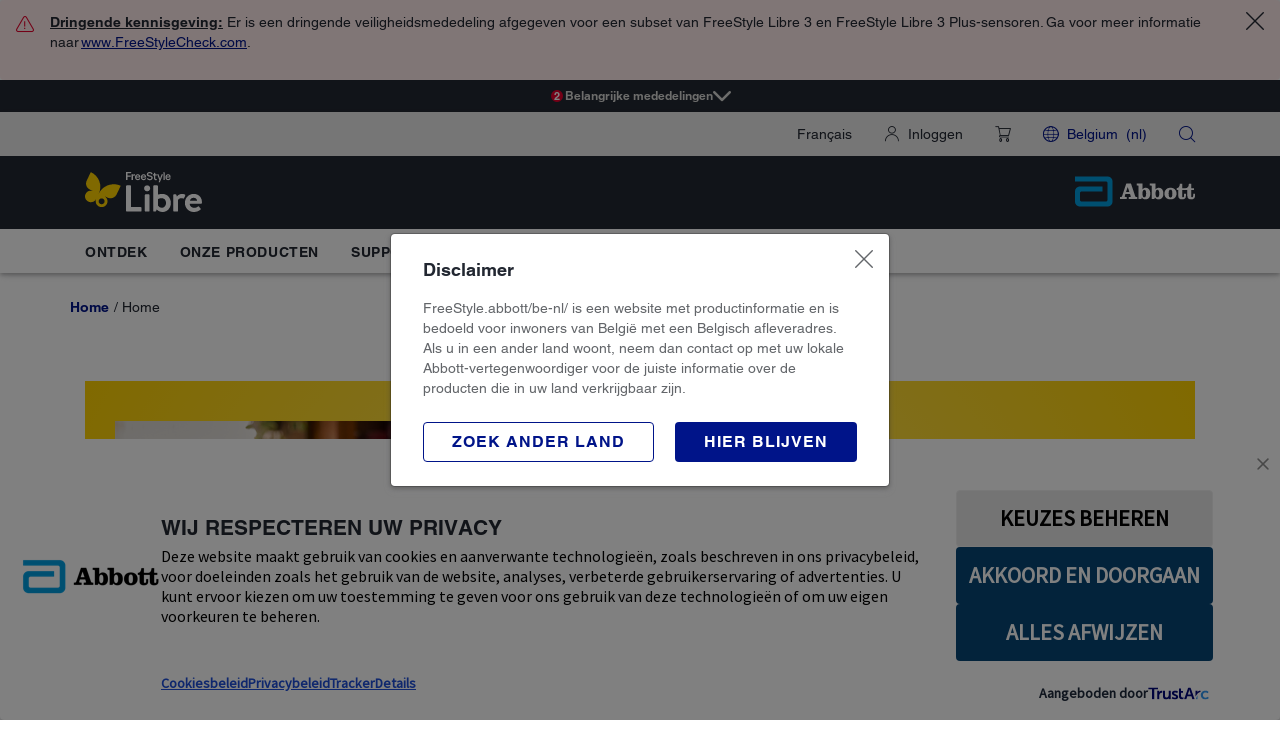

--- FILE ---
content_type: text/html;charset=utf-8
request_url: https://www.freestyle.abbott/be-nl/home.html
body_size: 49537
content:

<!DOCTYPE HTML>
<html lang="nl-BE">
<head>
    <meta charset="UTF-8"/>
    <title>Beheer uw diabetes beter met uitstekende precisie</title>
    
	<meta name="title" content="Beheer uw diabetes beter met uitstekende precisie"/>
    <meta name="description" content="Ontdek het FreeStyle Libre-glucosemonitoringsysteem om u te helpen uw diabetes dagelijks te beheren. Gemakkelijk te gebruiken."/>
    <meta name="template" content="adc-generic-page"/>
    <meta name="viewport" content="width=device-width, initial-scale=1"/>
    
    
    
    
    
    
    
        <meta name="keywords" content="FreeStyle Libre, continue glucosemonitoring, diabetesbeheer, Abbott België"/>
    
    
   
    <script defer="defer" type="text/javascript" src="/.rum/@adobe/helix-rum-js@%5E2/dist/rum-standalone.js"></script>
<link rel="icon" sizes="192x192" href="/etc.clientlibs/abbott-platform/clientlibs/favicons/clientlib-favicon-butterfly/resources/icon-192x192.png"/>
    <link rel="apple-touch-icon" sizes="180x180" href="/etc.clientlibs/abbott-platform/clientlibs/favicons/clientlib-favicon-butterfly/resources/apple-touch-icon-180x180.png"/>
    <link rel="apple-touch-icon" sizes="167x167" href="/etc.clientlibs/abbott-platform/clientlibs/favicons/clientlib-favicon-butterfly/resources/apple-touch-icon-167x167.png"/>
    <link rel="apple-touch-icon" sizes="152x152" href="/etc.clientlibs/abbott-platform/clientlibs/favicons/clientlib-favicon-butterfly/resources/apple-touch-icon-152x152.png"/>
    <link rel="apple-touch-icon" sizes="120x120" href="/etc.clientlibs/abbott-platform/clientlibs/favicons/clientlib-favicon-butterfly/resources/apple-touch-icon-120x120.png"/>
    <meta name="msapplication-square310x310logo" content="/etc.clientlibs/abbott-platform/clientlibs/favicons/clientlib-favicon-butterfly/resources/icon-310x310.png"/>
    <meta name="msapplication-wide310x150logo" content="/etc.clientlibs/abbott-platform/clientlibs/favicons/clientlib-favicon-butterfly/resources/icon-310x150.png"/>
    <meta name="msapplication-square150x150logo" content="/etc.clientlibs/abbott-platform/clientlibs/favicons/clientlib-favicon-butterfly/resources/icon-150x150.png"/>
    <meta name="msapplication-square70x70logo" content="/etc.clientlibs/abbott-platform/clientlibs/favicons/clientlib-favicon-butterfly/resources/icon-70x70.png"/>

    




    <script type="application/ld+json">
        {

            "@context": "https://schema.org",

            "@type": "WebSite",

            "name": "FreeStyle Libre België",

        "alternateName": [Abbott FreeStyle Libre België],

        "url": "https://www.freestyle.abbott/be-nl/home.html"


        }
    </script>




<meta property="og:url" content="https://www.freestyle.abbott/be-nl/home.html"/>
<meta property="og:type" content="website"/>
<meta property="og:title" content="Home - FreeStyle Libre België"/>
<meta property="og:description" content="Ontdek FreeStyle Libre, het innovatieve systeem voor continue glucosemonitoring. Beheer uw diabetes met gemak en nauwkeurigheid."/>
<meta property="og:site_name" content="FreeStyle Libre België"/>
<meta property="og:image" content="https://www.freestyle.abbott/content/dam/adc/freestyle/be/images/pictures/ADC_Photo_FSL_Coffee_BreakfastwithPhone_Dale_6331.jpg"/>
<meta name="robots" content="index,follow"/>
<link rel="canonical" href="https://www.freestyle.abbott/be-nl/home.html"/>


<link rel="alternate" hreflang="ie-en" href="https://www.freestyle.abbott/ie-en/home.html"/> 

<link rel="alternate" hreflang="nl-nl" href="https://www.freestyle.abbott/nl-nl/home.html"/> 

<link rel="alternate" hreflang="gr-el" href="https://www.freestyle.abbott/gr-el/home.html"/> 

<link rel="alternate" hreflang="pt-pt" href="https://www.freestyle.abbott/pt-pt/home.html"/> 

<link rel="alternate" hreflang="fi-fi" href="https://www.freestyle.abbott/fi-fi/home.html"/> 

<link rel="alternate" hreflang="se-sv" href="https://www.freestyle.abbott/se-sv/home.html"/> 

<link rel="alternate" hreflang="no-no" href="https://www.freestyle.abbott/no-no/home.html"/> 

<link rel="alternate" hreflang="pl-pl" href="https://www.freestyle.abbott/pl-pl/home.html"/> 

<link rel="alternate" hreflang="es-es" href="https://www.freestyle.abbott/es-es/inicio.html"/> 

<link rel="alternate" hreflang="fr-lu" href="https://www.freestyle.abbott/lu-fr/home.html"/> 

<link rel="alternate" hreflang="en-gb" href="https://www.freestyle.abbott/uk-en/home.html"/> 

<link rel="alternate" hreflang="fr-be" href="https://www.freestyle.abbott/be-fr/home.html"/> 

<link rel="alternate" hreflang="fr-fr" href="https://www.freestyle.abbott/fr-fr/accueil.html"/> 

<link rel="alternate" hreflang="tr-tr" href="https://www.freestyle.abbott/tr-tr/home.html"/> 

<link rel="alternate" hreflang="de-ch" href="https://www.freestyle.abbott/ch-de/home.html"/> 

<link rel="alternate" hreflang="fr-ch" href="https://www.freestyle.abbott/ch-fr/home.html"/> 

<link rel="alternate" hreflang="it-ch" href="https://www.freestyle.abbott/ch-it/home.html"/> 

<link rel="alternate" hreflang="de-at" href="https://www.freestyle.abbott/at-de/home.html"/> 

<link rel="alternate" hreflang="en-za" href="https://www.freestyle.abbott/en-za/home.html"/> 

<link rel="alternate" hreflang="hr-hr" href="https://www.freestyle.abbott/hr-hr/home.html"/> 

<link rel="alternate" hreflang="sk-sk" href="https://www.freestyle.abbott/sk-sk/home.html"/> 

<link rel="alternate" hreflang="sl-si" href="https://www.freestyle.abbott/sl-si/home.html"/> 

<link rel="alternate" hreflang="it-it" href="https://www.freestyle.abbott/it-it/home.html"/> 

<link rel="alternate" hreflang="pl-pl" href="https://www.freestyle.abbott/pl-pl/home.html"/> 

<link rel="alternate" hreflang="nl-be" href="https://www.freestyle.abbott/be-nl/home.html"/> 

	
    

	
    




    
<link rel="stylesheet" href="/etc.clientlibs/abbott-platform/clientlibs/clientlib-base.lc-654e2f104ebd48c11ca3a12ba0c814df-lc.min.css" type="text/css">
<link rel="stylesheet" href="/etc.clientlibs/abbott-platform/clientlibs/clientlib-site.lc-97aabca41096560373a5aa6193bbf347-lc.min.css" type="text/css">




    
<link rel="stylesheet" href="/etc.clientlibs/adc/division/clientlibs/clientlib-adc-brandrefresh-theme.lc-82c4b0eea91b83e51e9e7a236c3bbd0e-lc.min.css" type="text/css">




    
<link rel="stylesheet" href="/etc.clientlibs/adc/division/clientlibs/clientlib-adc-common.lc-0a26db780f9138f520366b0b4343b2d5-lc.min.css" type="text/css">
<link rel="stylesheet" href="/etc.clientlibs/adc/division/clientlibs/clientlib-adc.lc-d43644ecc46ae85c0143367385d5ad3f-lc.min.css" type="text/css">
<link rel="stylesheet" href="/etc.clientlibs/adc/samplefreestyle/clientlibs/clientlib-samplefreestyle.lc-e1a245d7faa821b3f780c57ec1190d85-lc.min.css" type="text/css">
<link rel="stylesheet" href="/etc.clientlibs/adc/freestyle/clientlibs/clientlib-freestyle-common.lc-63485b47221774bc4bbb5393f5434a9e-lc.min.css" type="text/css">
<link rel="stylesheet" href="/etc.clientlibs/adc/fidelis/clientlibs/clientlib-fidelis-common.lc-5d1868fc7f3b491503ebad453f8e4c0a-lc.min.css" type="text/css">
<link rel="stylesheet" href="/etc.clientlibs/adc/freestyle/clientlibs/clientlib-freestyle-commerce-common.lc-48e55ed35015bd600118ff0927f95628-lc.min.css" type="text/css">
<link rel="stylesheet" href="/etc.clientlibs/adc/freestyle/clientlibs/clientlib-freestyle-commerce-multilingual.lc-d41d8cd98f00b204e9800998ecf8427e-lc.min.css" type="text/css">





<script>
window.dataLayer = window.dataLayer || [];
</script>
<script>
// Google Tag Manager 
    (function(w,d,s,l,i){w[l]=w[l]||[];w[l].push({'gtm.start':
    new Date().getTime(),event:'gtm.js'});
    var j=d.createElement(s),dl=l!='dataLayer'?'&l='+l:'';
    j.defer=true;push=true;
    j.src='https://www.googletagmanager.com/gtm.js?id='+i+dl;
    var headTag = document.getElementsByTagName('head')[0];
    headTag.appendChild(j);
    })(window,document,'script','dataLayer','GTM-MNQCJ7K');
   
// End Google Tag Manager 
</script>



<script type="text/javascript" async>
;window.NREUM||(NREUM={});NREUM.init={distributed_tracing:{enabled:true},privacy:{cookies_enabled:true},ajax:{deny_list:["bam.nr-data.net"]}};
window.NREUM||(NREUM={}),__nr_require=function(t,e,n){function r(n){if(!e[n]){var o=e[n]={exports:{}};t[n][0].call(o.exports,function(e){var o=t[n][1][e];return r(o||e)},o,o.exports)}return e[n].exports}if("function"==typeof __nr_require)return __nr_require;for(var o=0;o<n.length;o++)r(n[o]);return r}({1:[function(t,e,n){function r(t){try{s.console&&console.log(t)}catch(e){}}var o,i=t("ee"),a=t(32),s={};try{o=localStorage.getItem("__nr_flags").split(","),console&&"function"==typeof console.log&&(s.console=!0,o.indexOf("dev")!==-1&&(s.dev=!0),o.indexOf("nr_dev")!==-1&&(s.nrDev=!0))}catch(c){}s.nrDev&&i.on("internal-error",function(t){r(t.stack)}),s.dev&&i.on("fn-err",function(t,e,n){r(n.stack)}),s.dev&&(r("NR AGENT IN DEVELOPMENT MODE"),r("flags: "+a(s,function(t,e){return t}).join(", ")))},{}],2:[function(t,e,n){function r(t,e,n,r,s){try{l?l-=1:o(s||new UncaughtException(t,e,n),!0)}catch(f){try{i("ierr",[f,c.now(),!0])}catch(d){}}return"function"==typeof u&&u.apply(this,a(arguments))}function UncaughtException(t,e,n){this.message=t||"Uncaught error with no additional information",this.sourceURL=e,this.line=n}function o(t,e){var n=e?null:c.now();i("err",[t,n])}var i=t("handle"),a=t(33),s=t("ee"),c=t("loader"),f=t("gos"),u=window.onerror,d=!1,p="nr@seenError";if(!c.disabled){var l=0;c.features.err=!0,t(1),window.onerror=r;try{throw new Error}catch(h){"stack"in h&&(t(14),t(13),"addEventListener"in window&&t(7),c.xhrWrappable&&t(15),d=!0)}s.on("fn-start",function(t,e,n){d&&(l+=1)}),s.on("fn-err",function(t,e,n){d&&!n[p]&&(f(n,p,function(){return!0}),this.thrown=!0,o(n))}),s.on("fn-end",function(){d&&!this.thrown&&l>0&&(l-=1)}),s.on("internal-error",function(t){i("ierr",[t,c.now(),!0])})}},{}],3:[function(t,e,n){var r=t("loader");r.disabled||(r.features.ins=!0)},{}],4:[function(t,e,n){function r(){U++,L=g.hash,this[u]=y.now()}function o(){U--,g.hash!==L&&i(0,!0);var t=y.now();this[h]=~~this[h]+t-this[u],this[d]=t}function i(t,e){E.emit("newURL",[""+g,e])}function a(t,e){t.on(e,function(){this[e]=y.now()})}var s="-start",c="-end",f="-body",u="fn"+s,d="fn"+c,p="cb"+s,l="cb"+c,h="jsTime",m="fetch",v="addEventListener",w=window,g=w.location,y=t("loader");if(w[v]&&y.xhrWrappable&&!y.disabled){var x=t(11),b=t(12),E=t(9),R=t(7),O=t(14),T=t(8),P=t(15),S=t(10),M=t("ee"),N=M.get("tracer"),C=t(23);t(17),y.features.spa=!0;var L,U=0;M.on(u,r),b.on(p,r),S.on(p,r),M.on(d,o),b.on(l,o),S.on(l,o),M.buffer([u,d,"xhr-resolved"]),R.buffer([u]),O.buffer(["setTimeout"+c,"clearTimeout"+s,u]),P.buffer([u,"new-xhr","send-xhr"+s]),T.buffer([m+s,m+"-done",m+f+s,m+f+c]),E.buffer(["newURL"]),x.buffer([u]),b.buffer(["propagate",p,l,"executor-err","resolve"+s]),N.buffer([u,"no-"+u]),S.buffer(["new-jsonp","cb-start","jsonp-error","jsonp-end"]),a(T,m+s),a(T,m+"-done"),a(S,"new-jsonp"),a(S,"jsonp-end"),a(S,"cb-start"),E.on("pushState-end",i),E.on("replaceState-end",i),w[v]("hashchange",i,C(!0)),w[v]("load",i,C(!0)),w[v]("popstate",function(){i(0,U>1)},C(!0))}},{}],5:[function(t,e,n){function r(){var t=new PerformanceObserver(function(t,e){var n=t.getEntries();s(v,[n])});try{t.observe({entryTypes:["resource"]})}catch(e){}}function o(t){if(s(v,[window.performance.getEntriesByType(w)]),window.performance["c"+p])try{window.performance[h](m,o,!1)}catch(t){}else try{window.performance[h]("webkit"+m,o,!1)}catch(t){}}function i(t){}if(window.performance&&window.performance.timing&&window.performance.getEntriesByType){var a=t("ee"),s=t("handle"),c=t(14),f=t(13),u=t(6),d=t(23),p="learResourceTimings",l="addEventListener",h="removeEventListener",m="resourcetimingbufferfull",v="bstResource",w="resource",g="-start",y="-end",x="fn"+g,b="fn"+y,E="bstTimer",R="pushState",O=t("loader");if(!O.disabled){O.features.stn=!0,t(9),"addEventListener"in window&&t(7);var T=NREUM.o.EV;a.on(x,function(t,e){var n=t[0];n instanceof T&&(this.bstStart=O.now())}),a.on(b,function(t,e){var n=t[0];n instanceof T&&s("bst",[n,e,this.bstStart,O.now()])}),c.on(x,function(t,e,n){this.bstStart=O.now(),this.bstType=n}),c.on(b,function(t,e){s(E,[e,this.bstStart,O.now(),this.bstType])}),f.on(x,function(){this.bstStart=O.now()}),f.on(b,function(t,e){s(E,[e,this.bstStart,O.now(),"requestAnimationFrame"])}),a.on(R+g,function(t){this.time=O.now(),this.startPath=location.pathname+location.hash}),a.on(R+y,function(t){s("bstHist",[location.pathname+location.hash,this.startPath,this.time])}),u()?(s(v,[window.performance.getEntriesByType("resource")]),r()):l in window.performance&&(window.performance["c"+p]?window.performance[l](m,o,d(!1)):window.performance[l]("webkit"+m,o,d(!1))),document[l]("scroll",i,d(!1)),document[l]("keypress",i,d(!1)),document[l]("click",i,d(!1))}}},{}],6:[function(t,e,n){e.exports=function(){return"PerformanceObserver"in window&&"function"==typeof window.PerformanceObserver}},{}],7:[function(t,e,n){function r(t){for(var e=t;e&&!e.hasOwnProperty(u);)e=Object.getPrototypeOf(e);e&&o(e)}function o(t){s.inPlace(t,[u,d],"-",i)}function i(t,e){return t[1]}var a=t("ee").get("events"),s=t("wrap-function")(a,!0),c=t("gos"),f=XMLHttpRequest,u="addEventListener",d="removeEventListener";e.exports=a,"getPrototypeOf"in Object?(r(document),r(window),r(f.prototype)):f.prototype.hasOwnProperty(u)&&(o(window),o(f.prototype)),a.on(u+"-start",function(t,e){var n=t[1];if(null!==n&&("function"==typeof n||"object"==typeof n)){var r=c(n,"nr@wrapped",function(){function t(){if("function"==typeof n.handleEvent)return n.handleEvent.apply(n,arguments)}var e={object:t,"function":n}[typeof n];return e?s(e,"fn-",null,e.name||"anonymous"):n});this.wrapped=t[1]=r}}),a.on(d+"-start",function(t){t[1]=this.wrapped||t[1]})},{}],8:[function(t,e,n){function r(t,e,n){var r=t[e];"function"==typeof r&&(t[e]=function(){var t=i(arguments),e={};o.emit(n+"before-start",[t],e);var a;e[m]&&e[m].dt&&(a=e[m].dt);var s=r.apply(this,t);return o.emit(n+"start",[t,a],s),s.then(function(t){return o.emit(n+"end",[null,t],s),t},function(t){throw o.emit(n+"end",[t],s),t})})}var o=t("ee").get("fetch"),i=t(33),a=t(32);e.exports=o;var s=window,c="fetch-",f=c+"body-",u=["arrayBuffer","blob","json","text","formData"],d=s.Request,p=s.Response,l=s.fetch,h="prototype",m="nr@context";d&&p&&l&&(a(u,function(t,e){r(d[h],e,f),r(p[h],e,f)}),r(s,"fetch",c),o.on(c+"end",function(t,e){var n=this;if(e){var r=e.headers.get("content-length");null!==r&&(n.rxSize=r),o.emit(c+"done",[null,e],n)}else o.emit(c+"done",[t],n)}))},{}],9:[function(t,e,n){var r=t("ee").get("history"),o=t("wrap-function")(r);e.exports=r;var i=window.history&&window.history.constructor&&window.history.constructor.prototype,a=window.history;i&&i.pushState&&i.replaceState&&(a=i),o.inPlace(a,["pushState","replaceState"],"-")},{}],10:[function(t,e,n){function r(t){function e(){f.emit("jsonp-end",[],l),t.removeEventListener("load",e,c(!1)),t.removeEventListener("error",n,c(!1))}function n(){f.emit("jsonp-error",[],l),f.emit("jsonp-end",[],l),t.removeEventListener("load",e,c(!1)),t.removeEventListener("error",n,c(!1))}var r=t&&"string"==typeof t.nodeName&&"script"===t.nodeName.toLowerCase();if(r){var o="function"==typeof t.addEventListener;if(o){var a=i(t.src);if(a){var d=s(a),p="function"==typeof d.parent[d.key];if(p){var l={};u.inPlace(d.parent,[d.key],"cb-",l),t.addEventListener("load",e,c(!1)),t.addEventListener("error",n,c(!1)),f.emit("new-jsonp",[t.src],l)}}}}}function o(){return"addEventListener"in window}function i(t){var e=t.match(d);return e?e[1]:null}function a(t,e){var n=t.match(l),r=n[1],o=n[3];return o?a(o,e[r]):e[r]}function s(t){var e=t.match(p);return e&&e.length>=3?{key:e[2],parent:a(e[1],window)}:{key:t,parent:window}}var c=t(23),f=t("ee").get("jsonp"),u=t("wrap-function")(f);if(e.exports=f,o()){var d=/[?&](?:callback|cb)=([^&#]+)/,p=/(.*)\.([^.]+)/,l=/^(\w+)(\.|$)(.*)$/,h=["appendChild","insertBefore","replaceChild"];Node&&Node.prototype&&Node.prototype.appendChild?u.inPlace(Node.prototype,h,"dom-"):(u.inPlace(HTMLElement.prototype,h,"dom-"),u.inPlace(HTMLHeadElement.prototype,h,"dom-"),u.inPlace(HTMLBodyElement.prototype,h,"dom-")),f.on("dom-start",function(t){r(t[0])})}},{}],11:[function(t,e,n){var r=t("ee").get("mutation"),o=t("wrap-function")(r),i=NREUM.o.MO;e.exports=r,i&&(window.MutationObserver=function(t){return this instanceof i?new i(o(t,"fn-")):i.apply(this,arguments)},MutationObserver.prototype=i.prototype)},{}],12:[function(t,e,n){function r(t){var e=i.context(),n=s(t,"executor-",e,null,!1),r=new f(n);return i.context(r).getCtx=function(){return e},r}var o=t("wrap-function"),i=t("ee").get("promise"),a=t("ee").getOrSetContext,s=o(i),c=t(32),f=NREUM.o.PR;e.exports=i,f&&(window.Promise=r,["all","race"].forEach(function(t){var e=f[t];f[t]=function(n){function r(t){return function(){i.emit("propagate",[null,!o],a,!1,!1),o=o||!t}}var o=!1;c(n,function(e,n){Promise.resolve(n).then(r("all"===t),r(!1))});var a=e.apply(f,arguments),s=f.resolve(a);return s}}),["resolve","reject"].forEach(function(t){var e=f[t];f[t]=function(t){var n=e.apply(f,arguments);return t!==n&&i.emit("propagate",[t,!0],n,!1,!1),n}}),f.prototype["catch"]=function(t){return this.then(null,t)},f.prototype=Object.create(f.prototype,{constructor:{value:r}}),c(Object.getOwnPropertyNames(f),function(t,e){try{r[e]=f[e]}catch(n){}}),o.wrapInPlace(f.prototype,"then",function(t){return function(){var e=this,n=o.argsToArray.apply(this,arguments),r=a(e);r.promise=e,n[0]=s(n[0],"cb-",r,null,!1),n[1]=s(n[1],"cb-",r,null,!1);var c=t.apply(this,n);return r.nextPromise=c,i.emit("propagate",[e,!0],c,!1,!1),c}}),i.on("executor-start",function(t){t[0]=s(t[0],"resolve-",this,null,!1),t[1]=s(t[1],"resolve-",this,null,!1)}),i.on("executor-err",function(t,e,n){t[1](n)}),i.on("cb-end",function(t,e,n){i.emit("propagate",[n,!0],this.nextPromise,!1,!1)}),i.on("propagate",function(t,e,n){this.getCtx&&!e||(this.getCtx=function(){if(t instanceof Promise)var e=i.context(t);return e&&e.getCtx?e.getCtx():this})}),r.toString=function(){return""+f})},{}],13:[function(t,e,n){var r=t("ee").get("raf"),o=t("wrap-function")(r),i="equestAnimationFrame";e.exports=r,o.inPlace(window,["r"+i,"mozR"+i,"webkitR"+i,"msR"+i],"raf-"),r.on("raf-start",function(t){t[0]=o(t[0],"fn-")})},{}],14:[function(t,e,n){function r(t,e,n){t[0]=a(t[0],"fn-",null,n)}function o(t,e,n){this.method=n,this.timerDuration=isNaN(t[1])?0:+t[1],t[0]=a(t[0],"fn-",this,n)}var i=t("ee").get("timer"),a=t("wrap-function")(i),s="setTimeout",c="setInterval",f="clearTimeout",u="-start",d="-";e.exports=i,a.inPlace(window,[s,"setImmediate"],s+d),a.inPlace(window,[c],c+d),a.inPlace(window,[f,"clearImmediate"],f+d),i.on(c+u,r),i.on(s+u,o)},{}],15:[function(t,e,n){function r(t,e){d.inPlace(e,["onreadystatechange"],"fn-",s)}function o(){var t=this,e=u.context(t);t.readyState>3&&!e.resolved&&(e.resolved=!0,u.emit("xhr-resolved",[],t)),d.inPlace(t,y,"fn-",s)}function i(t){x.push(t),m&&(E?E.then(a):w?w(a):(R=-R,O.data=R))}function a(){for(var t=0;t<x.length;t++)r([],x[t]);x.length&&(x=[])}function s(t,e){return e}function c(t,e){for(var n in t)e[n]=t[n];return e}t(7);var f=t("ee"),u=f.get("xhr"),d=t("wrap-function")(u),p=t(23),l=NREUM.o,h=l.XHR,m=l.MO,v=l.PR,w=l.SI,g="readystatechange",y=["onload","onerror","onabort","onloadstart","onloadend","onprogress","ontimeout"],x=[];e.exports=u;var b=window.XMLHttpRequest=function(t){var e=new h(t);try{u.emit("new-xhr",[e],e),e.addEventListener(g,o,p(!1))}catch(n){try{u.emit("internal-error",[n])}catch(r){}}return e};if(c(h,b),b.prototype=h.prototype,d.inPlace(b.prototype,["open","send"],"-xhr-",s),u.on("send-xhr-start",function(t,e){r(t,e),i(e)}),u.on("open-xhr-start",r),m){var E=v&&v.resolve();if(!w&&!v){var R=1,O=document.createTextNode(R);new m(a).observe(O,{characterData:!0})}}else f.on("fn-end",function(t){t[0]&&t[0].type===g||a()})},{}],16:[function(t,e,n){function r(t){if(!s(t))return null;var e=window.NREUM;if(!e.loader_config)return null;var n=(e.loader_config.accountID||"").toString()||null,r=(e.loader_config.agentID||"").toString()||null,f=(e.loader_config.trustKey||"").toString()||null;if(!n||!r)return null;var h=l.generateSpanId(),m=l.generateTraceId(),v=Date.now(),w={spanId:h,traceId:m,timestamp:v};return(t.sameOrigin||c(t)&&p())&&(w.traceContextParentHeader=o(h,m),w.traceContextStateHeader=i(h,v,n,r,f)),(t.sameOrigin&&!u()||!t.sameOrigin&&c(t)&&d())&&(w.newrelicHeader=a(h,m,v,n,r,f)),w}function o(t,e){return"00-"+e+"-"+t+"-01"}function i(t,e,n,r,o){var i=0,a="",s=1,c="",f="";return o+"@nr="+i+"-"+s+"-"+n+"-"+r+"-"+t+"-"+a+"-"+c+"-"+f+"-"+e}function a(t,e,n,r,o,i){var a="btoa"in window&&"function"==typeof window.btoa;if(!a)return null;var s={v:[0,1],d:{ty:"Browser",ac:r,ap:o,id:t,tr:e,ti:n}};return i&&r!==i&&(s.d.tk=i),btoa(JSON.stringify(s))}function s(t){return f()&&c(t)}function c(t){var e=!1,n={};if("init"in NREUM&&"distributed_tracing"in NREUM.init&&(n=NREUM.init.distributed_tracing),t.sameOrigin)e=!0;else if(n.allowed_origins instanceof Array)for(var r=0;r<n.allowed_origins.length;r++){var o=h(n.allowed_origins[r]);if(t.hostname===o.hostname&&t.protocol===o.protocol&&t.port===o.port){e=!0;break}}return e}function f(){return"init"in NREUM&&"distributed_tracing"in NREUM.init&&!!NREUM.init.distributed_tracing.enabled}function u(){return"init"in NREUM&&"distributed_tracing"in NREUM.init&&!!NREUM.init.distributed_tracing.exclude_newrelic_header}function d(){return"init"in NREUM&&"distributed_tracing"in NREUM.init&&NREUM.init.distributed_tracing.cors_use_newrelic_header!==!1}function p(){return"init"in NREUM&&"distributed_tracing"in NREUM.init&&!!NREUM.init.distributed_tracing.cors_use_tracecontext_headers}var l=t(29),h=t(18);e.exports={generateTracePayload:r,shouldGenerateTrace:s}},{}],17:[function(t,e,n){function r(t){var e=this.params,n=this.metrics;if(!this.ended){this.ended=!0;for(var r=0;r<p;r++)t.removeEventListener(d[r],this.listener,!1);e.aborted||(n.duration=a.now()-this.startTime,this.loadCaptureCalled||4!==t.readyState?null==e.status&&(e.status=0):i(this,t),n.cbTime=this.cbTime,s("xhr",[e,n,this.startTime,this.endTime,"xhr"],this))}}function o(t,e){var n=c(e),r=t.params;r.hostname=n.hostname,r.port=n.port,r.protocol=n.protocol,r.host=n.hostname+":"+n.port,r.pathname=n.pathname,t.parsedOrigin=n,t.sameOrigin=n.sameOrigin}function i(t,e){t.params.status=e.status;var n=v(e,t.lastSize);if(n&&(t.metrics.rxSize=n),t.sameOrigin){var r=e.getResponseHeader("X-NewRelic-App-Data");r&&(t.params.cat=r.split(", ").pop())}t.loadCaptureCalled=!0}var a=t("loader");if(a.xhrWrappable&&!a.disabled){var s=t("handle"),c=t(18),f=t(16).generateTracePayload,u=t("ee"),d=["load","error","abort","timeout"],p=d.length,l=t("id"),h=t(24),m=t(22),v=t(19),w=t(23),g=NREUM.o.REQ,y=window.XMLHttpRequest;a.features.xhr=!0,t(15),t(8),u.on("new-xhr",function(t){var e=this;e.totalCbs=0,e.called=0,e.cbTime=0,e.end=r,e.ended=!1,e.xhrGuids={},e.lastSize=null,e.loadCaptureCalled=!1,e.params=this.params||{},e.metrics=this.metrics||{},t.addEventListener("load",function(n){i(e,t)},w(!1)),h&&(h>34||h<10)||t.addEventListener("progress",function(t){e.lastSize=t.loaded},w(!1))}),u.on("open-xhr-start",function(t){this.params={method:t[0]},o(this,t[1]),this.metrics={}}),u.on("open-xhr-end",function(t,e){"loader_config"in NREUM&&"xpid"in NREUM.loader_config&&this.sameOrigin&&e.setRequestHeader("X-NewRelic-ID",NREUM.loader_config.xpid);var n=f(this.parsedOrigin);if(n){var r=!1;n.newrelicHeader&&(e.setRequestHeader("newrelic",n.newrelicHeader),r=!0),n.traceContextParentHeader&&(e.setRequestHeader("traceparent",n.traceContextParentHeader),n.traceContextStateHeader&&e.setRequestHeader("tracestate",n.traceContextStateHeader),r=!0),r&&(this.dt=n)}}),u.on("send-xhr-start",function(t,e){var n=this.metrics,r=t[0],o=this;if(n&&r){var i=m(r);i&&(n.txSize=i)}this.startTime=a.now(),this.listener=function(t){try{"abort"!==t.type||o.loadCaptureCalled||(o.params.aborted=!0),("load"!==t.type||o.called===o.totalCbs&&(o.onloadCalled||"function"!=typeof e.onload))&&o.end(e)}catch(n){try{u.emit("internal-error",[n])}catch(r){}}};for(var s=0;s<p;s++)e.addEventListener(d[s],this.listener,w(!1))}),u.on("xhr-cb-time",function(t,e,n){this.cbTime+=t,e?this.onloadCalled=!0:this.called+=1,this.called!==this.totalCbs||!this.onloadCalled&&"function"==typeof n.onload||this.end(n)}),u.on("xhr-load-added",function(t,e){var n=""+l(t)+!!e;this.xhrGuids&&!this.xhrGuids[n]&&(this.xhrGuids[n]=!0,this.totalCbs+=1)}),u.on("xhr-load-removed",function(t,e){var n=""+l(t)+!!e;this.xhrGuids&&this.xhrGuids[n]&&(delete this.xhrGuids[n],this.totalCbs-=1)}),u.on("xhr-resolved",function(){this.endTime=a.now()}),u.on("addEventListener-end",function(t,e){e instanceof y&&"load"===t[0]&&u.emit("xhr-load-added",[t[1],t[2]],e)}),u.on("removeEventListener-end",function(t,e){e instanceof y&&"load"===t[0]&&u.emit("xhr-load-removed",[t[1],t[2]],e)}),u.on("fn-start",function(t,e,n){e instanceof y&&("onload"===n&&(this.onload=!0),("load"===(t[0]&&t[0].type)||this.onload)&&(this.xhrCbStart=a.now()))}),u.on("fn-end",function(t,e){this.xhrCbStart&&u.emit("xhr-cb-time",[a.now()-this.xhrCbStart,this.onload,e],e)}),u.on("fetch-before-start",function(t){function e(t,e){var n=!1;return e.newrelicHeader&&(t.set("newrelic",e.newrelicHeader),n=!0),e.traceContextParentHeader&&(t.set("traceparent",e.traceContextParentHeader),e.traceContextStateHeader&&t.set("tracestate",e.traceContextStateHeader),n=!0),n}var n,r=t[1]||{};"string"==typeof t[0]?n=t[0]:t[0]&&t[0].url?n=t[0].url:window.URL&&t[0]&&t[0]instanceof URL&&(n=t[0].href),n&&(this.parsedOrigin=c(n),this.sameOrigin=this.parsedOrigin.sameOrigin);var o=f(this.parsedOrigin);if(o&&(o.newrelicHeader||o.traceContextParentHeader))if("string"==typeof t[0]||window.URL&&t[0]&&t[0]instanceof URL){var i={};for(var a in r)i[a]=r[a];i.headers=new Headers(r.headers||{}),e(i.headers,o)&&(this.dt=o),t.length>1?t[1]=i:t.push(i)}else t[0]&&t[0].headers&&e(t[0].headers,o)&&(this.dt=o)}),u.on("fetch-start",function(t,e){this.params={},this.metrics={},this.startTime=a.now(),this.dt=e,t.length>=1&&(this.target=t[0]),t.length>=2&&(this.opts=t[1]);var n,r=this.opts||{},i=this.target;"string"==typeof i?n=i:"object"==typeof i&&i instanceof g?n=i.url:window.URL&&"object"==typeof i&&i instanceof URL&&(n=i.href),o(this,n);var s=(""+(i&&i instanceof g&&i.method||r.method||"GET")).toUpperCase();this.params.method=s,this.txSize=m(r.body)||0}),u.on("fetch-done",function(t,e){this.endTime=a.now(),this.params||(this.params={}),this.params.status=e?e.status:0;var n;"string"==typeof this.rxSize&&this.rxSize.length>0&&(n=+this.rxSize);var r={txSize:this.txSize,rxSize:n,duration:a.now()-this.startTime};s("xhr",[this.params,r,this.startTime,this.endTime,"fetch"],this)})}},{}],18:[function(t,e,n){var r={};e.exports=function(t){if(t in r)return r[t];var e=document.createElement("a"),n=window.location,o={};e.href=t,o.port=e.port;var i=e.href.split("://");!o.port&&i[1]&&(o.port=i[1].split("/")[0].split("@").pop().split(":")[1]),o.port&&"0"!==o.port||(o.port="https"===i[0]?"443":"80"),o.hostname=e.hostname||n.hostname,o.pathname=e.pathname,o.protocol=i[0],"/"!==o.pathname.charAt(0)&&(o.pathname="/"+o.pathname);var a=!e.protocol||":"===e.protocol||e.protocol===n.protocol,s=e.hostname===document.domain&&e.port===n.port;return o.sameOrigin=a&&(!e.hostname||s),"/"===o.pathname&&(r[t]=o),o}},{}],19:[function(t,e,n){function r(t,e){var n=t.responseType;return"json"===n&&null!==e?e:"arraybuffer"===n||"blob"===n||"json"===n?o(t.response):"text"===n||""===n||void 0===n?o(t.responseText):void 0}var o=t(22);e.exports=r},{}],20:[function(t,e,n){function r(){}function o(t,e,n,r){return function(){return u.recordSupportability("API/"+e+"/called"),i(t+e,[f.now()].concat(s(arguments)),n?null:this,r),n?void 0:this}}var i=t("handle"),a=t(32),s=t(33),c=t("ee").get("tracer"),f=t("loader"),u=t(25),d=NREUM;"undefined"==typeof window.newrelic&&(newrelic=d);var p=["setPageViewName","setCustomAttribute","setErrorHandler","finished","addToTrace","inlineHit","addRelease"],l="api-",h=l+"ixn-";a(p,function(t,e){d[e]=o(l,e,!0,"api")}),d.addPageAction=o(l,"addPageAction",!0),d.setCurrentRouteName=o(l,"routeName",!0),e.exports=newrelic,d.interaction=function(){return(new r).get()};var m=r.prototype={createTracer:function(t,e){var n={},r=this,o="function"==typeof e;return i(h+"tracer",[f.now(),t,n],r),function(){if(c.emit((o?"":"no-")+"fn-start",[f.now(),r,o],n),o)try{return e.apply(this,arguments)}catch(t){throw c.emit("fn-err",[arguments,this,t],n),t}finally{c.emit("fn-end",[f.now()],n)}}}};a("actionText,setName,setAttribute,save,ignore,onEnd,getContext,end,get".split(","),function(t,e){m[e]=o(h,e)}),newrelic.noticeError=function(t,e){"string"==typeof t&&(t=new Error(t)),u.recordSupportability("API/noticeError/called"),i("err",[t,f.now(),!1,e])}},{}],21:[function(t,e,n){function r(t){if(NREUM.init){for(var e=NREUM.init,n=t.split("."),r=0;r<n.length-1;r++)if(e=e[n[r]],"object"!=typeof e)return;return e=e[n[n.length-1]]}}e.exports={getConfiguration:r}},{}],22:[function(t,e,n){e.exports=function(t){if("string"==typeof t&&t.length)return t.length;if("object"==typeof t){if("undefined"!=typeof ArrayBuffer&&t instanceof ArrayBuffer&&t.byteLength)return t.byteLength;if("undefined"!=typeof Blob&&t instanceof Blob&&t.size)return t.size;if(!("undefined"!=typeof FormData&&t instanceof FormData))try{return JSON.stringify(t).length}catch(e){return}}}},{}],23:[function(t,e,n){var r=!1;try{var o=Object.defineProperty({},"passive",{get:function(){r=!0}});window.addEventListener("testPassive",null,o),window.removeEventListener("testPassive",null,o)}catch(i){}e.exports=function(t){return r?{passive:!0,capture:!!t}:!!t}},{}],24:[function(t,e,n){var r=0,o=navigator.userAgent.match(/Firefox[\/\s](\d+\.\d+)/);o&&(r=+o[1]),e.exports=r},{}],25:[function(t,e,n){function r(t,e){var n=[a,t,{name:t},e];return i("storeMetric",n,null,"api"),n}function o(t,e){var n=[s,t,{name:t},e];return i("storeEventMetrics",n,null,"api"),n}var i=t("handle"),a="sm",s="cm";e.exports={constants:{SUPPORTABILITY_METRIC:a,CUSTOM_METRIC:s},recordSupportability:r,recordCustom:o}},{}],26:[function(t,e,n){function r(){return s.exists&&performance.now?Math.round(performance.now()):(i=Math.max((new Date).getTime(),i))-a}function o(){return i}var i=(new Date).getTime(),a=i,s=t(34);e.exports=r,e.exports.offset=a,e.exports.getLastTimestamp=o},{}],27:[function(t,e,n){function r(t){return!(!t||!t.protocol||"file:"===t.protocol)}e.exports=r},{}],28:[function(t,e,n){function r(t,e){var n=t.getEntries();n.forEach(function(t){"first-paint"===t.name?p("timing",["fp",Math.floor(t.startTime)]):"first-contentful-paint"===t.name&&p("timing",["fcp",Math.floor(t.startTime)])})}function o(t,e){var n=t.getEntries();if(n.length>0){var r=n[n.length-1];if(c&&c<r.startTime)return;p("lcp",[r])}}function i(t){t.getEntries().forEach(function(t){t.hadRecentInput||p("cls",[t])})}function a(t){if(t instanceof v&&!g){var e=Math.round(t.timeStamp),n={type:t.type};e<=l.now()?n.fid=l.now()-e:e>l.offset&&e<=Date.now()?(e-=l.offset,n.fid=l.now()-e):e=l.now(),g=!0,p("timing",["fi",e,n])}}function s(t){"hidden"===t&&(c=l.now(),p("pageHide",[c]))}if(!("init"in NREUM&&"page_view_timing"in NREUM.init&&"enabled"in NREUM.init.page_view_timing&&NREUM.init.page_view_timing.enabled===!1)){var c,f,u,d,p=t("handle"),l=t("loader"),h=t(31),m=t(23),v=NREUM.o.EV;if("PerformanceObserver"in window&&"function"==typeof window.PerformanceObserver){f=new PerformanceObserver(r);try{f.observe({entryTypes:["paint"]})}catch(w){}u=new PerformanceObserver(o);try{u.observe({entryTypes:["largest-contentful-paint"]})}catch(w){}d=new PerformanceObserver(i);try{d.observe({type:"layout-shift",buffered:!0})}catch(w){}}if("addEventListener"in document){var g=!1,y=["click","keydown","mousedown","pointerdown","touchstart"];y.forEach(function(t){document.addEventListener(t,a,m(!1))})}h(s)}},{}],29:[function(t,e,n){function r(){function t(){return e?15&e[n++]:16*Math.random()|0}var e=null,n=0,r=window.crypto||window.msCrypto;r&&r.getRandomValues&&(e=r.getRandomValues(new Uint8Array(31)));for(var o,i="xxxxxxxx-xxxx-4xxx-yxxx-xxxxxxxxxxxx",a="",s=0;s<i.length;s++)o=i[s],"x"===o?a+=t().toString(16):"y"===o?(o=3&t()|8,a+=o.toString(16)):a+=o;return a}function o(){return a(16)}function i(){return a(32)}function a(t){function e(){return n?15&n[r++]:16*Math.random()|0}var n=null,r=0,o=window.crypto||window.msCrypto;o&&o.getRandomValues&&Uint8Array&&(n=o.getRandomValues(new Uint8Array(31)));for(var i=[],a=0;a<t;a++)i.push(e().toString(16));return i.join("")}e.exports={generateUuid:r,generateSpanId:o,generateTraceId:i}},{}],30:[function(t,e,n){function r(t,e){if(!o)return!1;if(t!==o)return!1;if(!e)return!0;if(!i)return!1;for(var n=i.split("."),r=e.split("."),a=0;a<r.length;a++)if(r[a]!==n[a])return!1;return!0}var o=null,i=null,a=/Version\/(\S+)\s+Safari/;if(navigator.userAgent){var s=navigator.userAgent,c=s.match(a);c&&s.indexOf("Chrome")===-1&&s.indexOf("Chromium")===-1&&(o="Safari",i=c[1])}e.exports={agent:o,version:i,match:r}},{}],31:[function(t,e,n){function r(t){function e(){t(s&&document[s]?document[s]:document[i]?"hidden":"visible")}"addEventListener"in document&&a&&document.addEventListener(a,e,o(!1))}var o=t(23);e.exports=r;var i,a,s;"undefined"!=typeof document.hidden?(i="hidden",a="visibilitychange",s="visibilityState"):"undefined"!=typeof document.msHidden?(i="msHidden",a="msvisibilitychange"):"undefined"!=typeof document.webkitHidden&&(i="webkitHidden",a="webkitvisibilitychange",s="webkitVisibilityState")},{}],32:[function(t,e,n){function r(t,e){var n=[],r="",i=0;for(r in t)o.call(t,r)&&(n[i]=e(r,t[r]),i+=1);return n}var o=Object.prototype.hasOwnProperty;e.exports=r},{}],33:[function(t,e,n){function r(t,e,n){e||(e=0),"undefined"==typeof n&&(n=t?t.length:0);for(var r=-1,o=n-e||0,i=Array(o<0?0:o);++r<o;)i[r]=t[e+r];return i}e.exports=r},{}],34:[function(t,e,n){e.exports={exists:"undefined"!=typeof window.performance&&window.performance.timing&&"undefined"!=typeof window.performance.timing.navigationStart}},{}],ee:[function(t,e,n){function r(){}function o(t){function e(t){return t&&t instanceof r?t:t?f(t,c,a):a()}function n(n,r,o,i,a){if(a!==!1&&(a=!0),!l.aborted||i){t&&a&&t(n,r,o);for(var s=e(o),c=m(n),f=c.length,u=0;u<f;u++)c[u].apply(s,r);var p=d[y[n]];return p&&p.push([x,n,r,s]),s}}function i(t,e){g[t]=m(t).concat(e)}function h(t,e){var n=g[t];if(n)for(var r=0;r<n.length;r++)n[r]===e&&n.splice(r,1)}function m(t){return g[t]||[]}function v(t){return p[t]=p[t]||o(n)}function w(t,e){l.aborted||u(t,function(t,n){e=e||"feature",y[n]=e,e in d||(d[e]=[])})}var g={},y={},x={on:i,addEventListener:i,removeEventListener:h,emit:n,get:v,listeners:m,context:e,buffer:w,abort:s,aborted:!1};return x}function i(t){return f(t,c,a)}function a(){return new r}function s(){(d.api||d.feature)&&(l.aborted=!0,d=l.backlog={})}var c="nr@context",f=t("gos"),u=t(32),d={},p={},l=e.exports=o();e.exports.getOrSetContext=i,l.backlog=d},{}],gos:[function(t,e,n){function r(t,e,n){if(o.call(t,e))return t[e];var r=n();if(Object.defineProperty&&Object.keys)try{return Object.defineProperty(t,e,{value:r,writable:!0,enumerable:!1}),r}catch(i){}return t[e]=r,r}var o=Object.prototype.hasOwnProperty;e.exports=r},{}],handle:[function(t,e,n){function r(t,e,n,r){o.buffer([t],r),o.emit(t,e,n)}var o=t("ee").get("handle");e.exports=r,r.ee=o},{}],id:[function(t,e,n){function r(t){var e=typeof t;return!t||"object"!==e&&"function"!==e?-1:t===window?0:a(t,i,function(){return o++})}var o=1,i="nr@id",a=t("gos");e.exports=r},{}],loader:[function(t,e,n){function r(){if(!P++){var t=T.info=NREUM.info,e=v.getElementsByTagName("script")[0];if(setTimeout(f.abort,3e4),!(t&&t.licenseKey&&t.applicationID&&e))return f.abort();c(R,function(e,n){t[e]||(t[e]=n)});var n=a();s("mark",["onload",n+T.offset],null,"api"),s("timing",["load",n]);var r=v.createElement("script");0===t.agent.indexOf("http://")||0===t.agent.indexOf("https://")?r.src=t.agent:r.src=h+"://"+t.agent,e.parentNode.insertBefore(r,e)}}function o(){"complete"===v.readyState&&i()}function i(){s("mark",["domContent",a()+T.offset],null,"api")}var a=t(26),s=t("handle"),c=t(32),f=t("ee"),u=t(30),d=t(27),p=t(21),l=t(23),h=p.getConfiguration("ssl")===!1?"http":"https",m=window,v=m.document,w="addEventListener",g="attachEvent",y=m.XMLHttpRequest,x=y&&y.prototype,b=!d(m.location);NREUM.o={ST:setTimeout,SI:m.setImmediate,CT:clearTimeout,XHR:y,REQ:m.Request,EV:m.Event,PR:m.Promise,MO:m.MutationObserver};var E=""+location,R={beacon:"bam.nr-data.net",errorBeacon:"bam.nr-data.net",agent:"js-agent.newrelic.com/nr-spa-1212.min.js"},O=y&&x&&x[w]&&!/CriOS/.test(navigator.userAgent),T=e.exports={offset:a.getLastTimestamp(),now:a,origin:E,features:{},xhrWrappable:O,userAgent:u,disabled:b};if(!b){t(20),t(28),v[w]?(v[w]("DOMContentLoaded",i,l(!1)),m[w]("load",r,l(!1))):(v[g]("onreadystatechange",o),m[g]("onload",r)),s("mark",["firstbyte",a.getLastTimestamp()],null,"api");var P=0}},{}],"wrap-function":[function(t,e,n){function r(t,e){function n(e,n,r,c,f){function nrWrapper(){var i,a,u,p;try{a=this,i=d(arguments),u="function"==typeof r?r(i,a):r||{}}catch(l){o([l,"",[i,a,c],u],t)}s(n+"start",[i,a,c],u,f);try{return p=e.apply(a,i)}catch(h){throw s(n+"err",[i,a,h],u,f),h}finally{s(n+"end",[i,a,p],u,f)}}return a(e)?e:(n||(n=""),nrWrapper[p]=e,i(e,nrWrapper,t),nrWrapper)}function r(t,e,r,o,i){r||(r="");var s,c,f,u="-"===r.charAt(0);for(f=0;f<e.length;f++)c=e[f],s=t[c],a(s)||(t[c]=n(s,u?c+r:r,o,c,i))}function s(n,r,i,a){if(!h||e){var s=h;h=!0;try{t.emit(n,r,i,e,a)}catch(c){o([c,n,r,i],t)}h=s}}return t||(t=u),n.inPlace=r,n.flag=p,n}function o(t,e){e||(e=u);try{e.emit("internal-error",t)}catch(n){}}function i(t,e,n){if(Object.defineProperty&&Object.keys)try{var r=Object.keys(t);return r.forEach(function(n){Object.defineProperty(e,n,{get:function(){return t[n]},set:function(e){return t[n]=e,e}})}),e}catch(i){o([i],n)}for(var a in t)l.call(t,a)&&(e[a]=t[a]);return e}function a(t){return!(t&&t instanceof Function&&t.apply&&!t[p])}function s(t,e){var n=e(t);return n[p]=t,i(t,n,u),n}function c(t,e,n){var r=t[e];t[e]=s(r,n)}function f(){for(var t=arguments.length,e=new Array(t),n=0;n<t;++n)e[n]=arguments[n];return e}var u=t("ee"),d=t(33),p="nr@original",l=Object.prototype.hasOwnProperty,h=!1;e.exports=r,e.exports.wrapFunction=s,e.exports.wrapInPlace=c,e.exports.argsToArray=f},{}]},{},["loader",2,17,5,3,4]);
;NREUM.loader_config={accountID:"2629726",trustKey:"1417428",agentID:"1834858303",licenseKey:"NRJS-ae8f2148d8b44dd4bec",applicationID:"1834858303"}
;NREUM.info={beacon:"bam.nr-data.net",errorBeacon:"bam.nr-data.net",licenseKey:"NRJS-ae8f2148d8b44dd4bec",applicationID:"1834858303",sa:1}
</script>







    
    
    

    

    
    
    

    
    
</head>
<body class="genericpage page basicpage " id="genericpage-1e90bdbbeb" data-esl-endpoint="https://services.abbott" data-captcha-script-src="https://www.google.com/recaptcha/api.js?render=6LexCbMaAAAAAARqYTaG0FwZLCelS_eACgw_OMJD" data-site-key="6LexCbMaAAAAAARqYTaG0FwZLCelS_eACgw_OMJD" data-login-page="https://www.freestyle.abbott/be-nl/myfreestyle/login.html" data-logout-redirect-page="https://www.freestyle.abbott/be-nl/home.html" data-checkout-page="https://www.freestyle.abbott/be-nl/simplified-checkout.html" data-cart-page="https://www.freestyle.abbott/be-nl/cart-page.html" data-googlemap-api-key="AIzaSyDeVCwKEptyXSjuORL23Sv9wM36aKRIrqw" data-googlemap-api-url="https://maps.googleapis.com/maps/api/js">
	<noscript id="commerce-config" data-store-view="libreemea_sv_be_dutch" data-graphql-endpoint="/api/graphql" data-graphql-method="POST" data-http-headers="{&#34;x-preferred-language&#34;:&#34;nl_BE&#34;,&#34;Store&#34;:&#34;libreemea_sv_be_dutch&#34;,&#34;x-country-code&#34;:&#34;BE&#34;}" data-combine-payment-checkout="false"></noscript>
	<noscript id="esl-config" data-esl-endpoint="https://services.abbott">
	</noscript>





<noscript><iframe src="https://www.googletagmanager.com/ns.html?id=GTM-MNQCJ7K" height="0" width="0" style="display:none;visibility:hidden" title="GTM Iframe"></iframe></noscript>




	




	



	
<div class="abbott-wrapper">
	
	

	

    



<div class="xf-content-height">
    <div class="root responsivegrid">


<div class="aem-Grid aem-Grid--12 aem-Grid--default--12 ">
    
    <div class="container responsivegrid a-container container-full-width pt-0 pb-0 aem-GridColumn aem-GridColumn--default--12">
<section id="section-container-a986772899" class="adc-skip-main-container" data-js-component="container">
    
   
   <div class="a-container__row">
      <div class="a-container__content">
         
         
    
    <div id="container-a986772899" class="cmp-container">
        
        <div class="link button d-flex justify-content-center">


	

    
    
    
	
	
		<div class="a-link adc-skip-nav">
			<a id="link-9971890f5e" class="a-link__text 
							  
							 " href="#PageContent" target="selfTag">
				
				<span class="a-link__inner-text">Overslaan naar hoofdinhoud</span>
	</a>
	</div>




    


</div>

        
    </div>

      </div>
      
      
   </div>

</section>
</div>
<div class="abbott-alert m-alert--danger aem-GridColumn aem-GridColumn--default--12">
	
 	<div id="alertBanner-1_uk-en" class="m-alert " data-js-component="alert" data-alert-type="non-time-bound" data-expiry-time="0">
        <div class="m-alert__container">
			<div class="m-alert__icon">
                <em aria-hidden="true" class="abt-icon abt-icon abt-icon-alert"></em>
            </div>
            <div class="m-alert__content" role="alert">
                <div class="m-alert__text">
					<div class="alert-title title">

    

</div>

            	</div>
				<div class="m-alert__para">
					<div class="alert-text text"><section id="text-5b92f583ec" class="cmp-text ">
   
   
      <p><strong><u>Dringende kennisgeving:</u> </strong>Er is een dringende veiligheidsmededeling afgegeven voor een subset van FreeStyle Libre 3 en FreeStyle Libre 3 Plus-sensoren. Ga voor meer informatie naar <a href="https://www.freestylecheck.com/"><u>www.FreeStyleCheck.com</u></a>.</p>

      
   
   
</section>

    
</div>

				</div>
        	</div>
			<div class="m-alert__close-icon" aria-label="Close alert" tabindex="0">
                <em aria-hidden="true" data-dismiss="alert" class="abt-icon abt-icon-cancel close"></em>
            </div>
		</div>
    </div>


    
</div>
<div class="alertwrapper aem-GridColumn aem-GridColumn--default--12">
    <div class=" m-alert-wrapper" data-cmp="alert-wrapper">
        <button class="m-alert-wrapper__toggle" id="alert-button" tabindex="0" aria-expanded="false" aria-label="Belangrijke mededelingen">
            <div class="m-alert-wrapper__badge--wrapper">
                <div class="m-alert-wrapper__badge--outer"></div>
                <div class="m-alert-wrapper__badge--inner">
                    <p class="m-alert-wrapper__badge--count" id="alerts-count"></p>
                </div>
            </div>
            <p class="m-alert-wrapper__title">Belangrijke mededelingen</p>
            <em class="abt-icon abt-icon-down-arrow icon-toggle"></em>
        </button>
        <div class="m-alert-wrapper__main" id="alerts-body" hidden>
            
            




    
    
    <div class="abbott-alert m-alert--success">
	
 	<div id="alert-button" class="m-alert " data-js-component="alert" data-alert-type="non-time-bound" data-expiry-time="30">
        <div class="m-alert__container">
			<div class="m-alert__icon">
                <em aria-hidden="true" class="abt-icon abt-icon abt-icon-easy-to-use"></em>
            </div>
            <div class="m-alert__content" role="alert">
                <div class="m-alert__text">
					<div class="alert-title title"><div id="title-7025d34245" class="cmp-title " data-js-component="title">	
	 	
			<h5 class="cmp-title__text">Bent u een gebruiker van het FreeStyle Libre 3-systeem?</h5>
					
				
</div>

    

</div>

            	</div>
				<div class="m-alert__para">
					<div class="alert-text text"><section id="text-1539c2f801" class="cmp-text ">
   
   
      <p>De FreeStyle Libre 3-sensoren worden FreeStyle Libre 3 <strong>Plus</strong>: draag ze <strong>15 dagen</strong> vanaf <strong>2 jaar.</strong> Meer info op de <a href="/be-nl/products/freestyle-libre-3.html"><u>FreeStyle Libre 3 Plus-pagina</u></a>.</p>

      
   
   
</section>

    
</div>

				</div>
        	</div>
			<div class="m-alert__close-icon" aria-label="Close alert" tabindex="0">
                <em aria-hidden="true" data-dismiss="alert" class="abt-icon abt-icon-cancel close"></em>
            </div>
		</div>
    </div>


    
</div>


    
    
    <div class="abbott-alert m-alert--warning">
	
 	<div id="alert-button" class="m-alert " data-js-component="alert" data-alert-type="non-time-bound" data-expiry-time="0">
        <div class="m-alert__container">
			<div class="m-alert__icon">
                <em aria-hidden="true" class="abt-icon abt-icon abt-icon-reset"></em>
            </div>
            <div class="m-alert__content" role="alert">
                <div class="m-alert__text">
					<div class="alert-title title"><div id="title-ffb3db7004" class="cmp-title " data-js-component="title">	
	 	
			<h5 class="cmp-title__text">Belangrijke informatie voor gebruikers van de FreeStyle LibreLink-app.</h5>
					
				
</div>

    

</div>

            	</div>
				<div class="m-alert__para">
					<div class="alert-text text"><section id="text-f6ca357470" class="cmp-text ">
   
   
      <p>Zorg ervoor dat u de nieuwste versie van de FreeStyle LibreLink-app gebruikt (versie 2.12.0). <strong>Voor optimale prestaties</strong> is het essentieel dat u de nieuwste versie gebruikt.</p>
<p><span class="xs">De FreeStyle LibreLink-app is alleen compatibel met bepaalde mobiele apparaten en besturingssystemen. Raadpleeg de <a href="https://freestyleserver.com/distribution/fxaa20.aspx?product&#61;ifu_art39109_001&amp;version&#61;latest&amp;os&#61;all&amp;region&#61;all&amp;language&#61;xx_yy" target="_blank" rel="noopener noreferrer"><strong><u>compatibiliteitsgids</u></strong></a> voor meer informatie over apparaatcompatibiliteit voordat u de app gebruikt. Het gebruik van FreeStyle LibreLink kan registratie bij LibreView vereisen.</span></p>

      
   
   
</section>

    
</div>

				</div>
        	</div>
			<div class="m-alert__close-icon" aria-label="Close alert" tabindex="0">
                <em aria-hidden="true" data-dismiss="alert" class="abt-icon abt-icon-cancel close"></em>
            </div>
		</div>
    </div>


    
</div>



        </div>
    </div>

</div>
<div class="header aem-GridColumn aem-GridColumn--default--12"><header class="o-header-v2-global " id="header-46ccd63e8e" data-js-component="header-v2">

  <div class="o-header-v2-global__placeholder"></div>
  <div class="o-header-v2-global__sticky-section" data-sticky="true">
    <section class="o-header-v2-global__section o-header-v2-global__section--utility-top"><div class="section o-header-v2-section--alignGroupsBetween o-header-v2-section--visibilityScreenDesktop o-header-v2-section--utility-top--visibility"><div class="o-header-v2-section container">
  




    
    
    <div class="group"><div class="o-header-v2-group">
  





</div>


    

</div>


    
    
    <div class="group"><div class="o-header-v2-group">
  




    
    
    <div class="group"><div class="o-header-v2-group">
  




    
    
    <div class="link button a-link a-link--icon">


	

    
    
    
	
	
		<div class="a-link ">
			<a id="link-c3bfd4e151" class="a-link__text 
							  
							 " href="/be-fr/home.html" target="_self">
				
				<span class="a-link__inner-text">Français</span>
	</a>
	</div>




    


</div>



</div>


    

</div>


    
    
    <div class="group o-header-v2-group--visibilityUserUnauthenticated"><div class="o-header-v2-group">
  




    
    
    <div class="link button d-flex justify-content-end">


	

    
    
    
	
	
		<div class="a-link ">
			<a id="header-login-sign-up-link" aria-label="Inloggen" class="a-link__text 
							  
							 a-link__text--has-icon" href="/be-nl/myfreestyle/login.html" target="_self">
				<em class="abt-icon abt-icon-user"></em>
				<span class="a-link__inner-text">Inloggen</span>
	</a>
	</div>




    


</div>



</div>


    

</div>


    
    
    <div class="group o-header-v2-group--visibilityUserAuthenticated"><div class="o-header-v2-group">
  




    
    
    <div class="experiencefragment">
<div id="myAccountTop" class="cmp-experiencefragment cmp-experiencefragment--header ">

    



<div class="xf-content-height">
    <div class="root responsivegrid">


<div class="aem-Grid aem-Grid--12 aem-Grid--default--12 ">
    
    <div class="linkstack aem-GridColumn aem-GridColumn--default--12">

    
    
        

   
   <div class="m-link-stack m-link-stack--dropdown js-m-link-stack-dropdown">
      <div class="m-link-stack__link" data-js-component="link-stack-dropdown">
         
         <div class="a-link a-link--icon-right">
            <a class="a-link__text" href="" target="_blank">
            <em class="abt-icon abt-icon-down-arrow" aria-hidden="true">
            </em>         Mijn Account                     </a>
         </div>
         
      </div>
      <div class="m-link-stack__dropdown-wrapper js-collapsable-links-dropdown d-none">
         <div class="m-link-stack__container">
            
            <ul class="m-link-stack__list">
               <li class="m-link-stack__list-item">
                  
                  <div class="a-link">
                     <a class="a-link__text" aria-label="Mijn Bestellingen" role="link" href="/be-nl/myfreestyle/secure/my-account/my-orders.html" target="_blank">Mijn Bestellingen</a>
                  </div>
                  
               </li>
            
               <li class="m-link-stack__list-item">
                  
                  <div class="a-link">
                     <a class="a-link__text" aria-label="Abonnementen" role="link" href="/be-nl/myfreestyle/secure/my-account/my-subscriptions.html" target="_blank">Abonnementen</a>
                  </div>
                  
               </li>
            
               <li class="m-link-stack__list-item">
                  
                  <div class="a-link">
                     <a class="a-link__text" aria-label="Mijn Gegevens" role="link" href="/be-nl/myfreestyle/secure/my-account/my-details.html" target="_blank">Mijn Gegevens</a>
                  </div>
                  
               </li>
            
               <li class="m-link-stack__list-item">
                  
                  <div class="a-link">
                     <a class="a-link__text" aria-label="Mijn kaarten" role="link" href="/be-nl/myfreestyle/secure/my-account/my-cards.html" target="_blank">Mijn kaarten</a>
                  </div>
                  
               </li>
            
               <li class="m-link-stack__list-item">
                  
                  <div class="a-link">
                     <a class="a-link__text" aria-label="Mijn Adressen" role="link" href="/be-nl/myfreestyle/secure/my-account/addresses.html" target="_blank">Mijn Adressen</a>
                  </div>
                  
               </li>
            
               <li class="m-link-stack__list-item">
                  
                  <div class="a-link">
                     <a class="a-link__text" aria-label="Mijn MyFreeStyle-profiel" role="link" href="/be-nl/myfreestyle/secure/my-account/myfreestyle-profile.html" target="_blank">Mijn MyFreeStyle-profiel</a>
                  </div>
                  
               </li>
            
               <li class="m-link-stack__list-item">
                  
                  <div class="a-link">
                     <a class="a-link__text" aria-label="Uitloggen" role="link" href="#logout" target="_blank">Uitloggen</a>
                  </div>
                  
               </li>
            </ul>
         </div>
      </div>
   </div>



    
</div>

    
</div>
</div>

</div>
</div>

    
</div>



</div>


    

</div>


    
    
    <div class="minicartbutton">
<div id="minicart_btn" class="m-minicart__btn">
  <em class="abt-icon abt-icon-shoppingcart">
  </em>
</div>
<div class="header__cartTrigger" data-current-qty-message="{{qty}} product(en) zitten in je winkelwagen." data-commerce-info-expire-afterdays="0">
  
</div>


    
</div>


    
    
    <div class="group"><div id="languageSelectorTop" class="o-header-v2-group">
  




    
    
    <div class="experiencefragment">
<div id="experiencefragment-f4c83e15d3" class="cmp-experiencefragment cmp-experiencefragment--header ">

    



<div class="xf-content-height">
    <div class="root responsivegrid">


<div class="aem-Grid aem-Grid--12 aem-Grid--default--12 ">
    
    <div class="languagenavigation aem-GridColumn aem-GridColumn--default--12">

    

	
		
	
<div id="languagenavigation-06b5d95713" class="m-link-stack m-link-stack--dropdown js-m-link-stack-dropdown m-link-stack__country-select ">
     <div class="m-link-stack__link" data-js-component="link-stack-dropdown">
          
          
                    
          
                    
          
                    
          
                    
          
                    
          
                    
          
                    
          
                    
          
                    
          
                    
          
                    
          
                    
          
                    
          
                    
          
                    
          
                    
          
                    
          
                    
          
                    
          
                    
          
                    
          
                    
          
                    
          
                    <div class="a-link a-link--icon-right"> <a class="a-link__text" href="/be-nl/home.html" target="">
                              <em class="abt-icon abt-icon-down-arrow" aria-hidden="true"> </em>Belgium
                        <span class="m-link-stack__current_lang">(nl)</span></a> </div>
          
                    
          
                    
          
                    
          
                    
          
                    
          
                    
          
                    
          
                    
          
                    
          
                    
          
                    
          
                    
          
                    
          
                    
          
                    
          
                    
          
                    
          
                    
          
                    
          
                    
          
                    
          
                    
          
                    
          
                    
          
                    
          
                    
          
                    
          
                    
          
                    
          
                    
          
                    
          
                    
          
                    
          
                    
          
                    
          
                    
          
                    
          
                    
          
                    
          
                    
          
          
     </div>
     <div class="m-link-stack__dropdown-wrapper js-collapsable-links-dropdown d-none">
          <div class="m-link-stack__container">
               
    <div class="m-link-stack__title">
        <form action="" class="m-link-stack__smart-search">
            <div class="m-link-stack__search-bar">
                
                <div class="a-input-field">
                    <div class="form-group"> <label class="form-label a-input-label"> <span class="a-input-field--required">*</span> </label>
                        <div class="input-group a-input-grp"> <input class="form-control a-input-control" type="Search" placeholder="Zoeken" name="search" autocomplete="off"/></div>
                        <span class="form-text a-input-field--text-help">
                        </span> <span class="form-text a-input-field--text-error"> </span> <span class="form-text a-input-field--text-require"> </span>
                    </div>
                </div> 
            </div>
            <span class="icon icon-right"> <em class="abt-icon-search" aria-hidden="true"> </em> </span>
        </form>
    </div>

               
    <ul class="m-link-stack__list m-link-stack__country-select__sort">
        
    <li class="m-link-stack__list-item cmp-languagenavigation__item cmp-languagenavigation__item--countrycode-CH cmp-languagenavigation__item--langcode-de-CH cmp-languagenavigation__item--level-0">
        
      <div class="a-link" lang="de-CH">
        <a class="a-link__text" aria-label="German" role="link" href="/ch-de/home.html" data-id="menu-2" hreflang="de-CH" lang="de-CH">
              <span class="m-link-stack__name">Switzerland </span>
              <span class="m-link-stack__lang">
                
                (de)
              </span>
        </a>
      </div>


        
    </li>

    
        
    <li class="m-link-stack__list-item cmp-languagenavigation__item cmp-languagenavigation__item--countrycode-CH cmp-languagenavigation__item--langcode-it-CH cmp-languagenavigation__item--level-0">
        
      <div class="a-link" lang="it-CH">
        <a class="a-link__text" aria-label="Italian" role="link" href="/ch-it/home.html" data-id="menu-2" hreflang="it-CH" lang="it-CH">
              <span class="m-link-stack__name">Switzerland</span>
              <span class="m-link-stack__lang">
                
                (it)
              </span>
        </a>
      </div>


        
    </li>

    
        
    <li class="m-link-stack__list-item cmp-languagenavigation__item cmp-languagenavigation__item--countrycode-CH cmp-languagenavigation__item--langcode-fr-CH cmp-languagenavigation__item--level-0">
        
      <div class="a-link" lang="fr-CH">
        <a class="a-link__text" aria-label="French" role="link" href="/ch-fr/home.html" data-id="menu-2" hreflang="fr-CH" lang="fr-CH">
              <span class="m-link-stack__name">Switzerland</span>
              <span class="m-link-stack__lang">
                
                (fr)
              </span>
        </a>
      </div>


        
    </li>

    
        
    <li class="m-link-stack__list-item cmp-languagenavigation__item cmp-languagenavigation__item--countrycode-AT cmp-languagenavigation__item--langcode-de-AT cmp-languagenavigation__item--level-0">
        
      <div class="a-link" lang="de-AT">
        <a class="a-link__text" aria-label="German" role="link" href="/at-de/home.html" data-id="menu-2" hreflang="de-AT" lang="de-AT">
              <span class="m-link-stack__name">Austria</span>
              <span class="m-link-stack__lang">
                
                (de)
              </span>
        </a>
      </div>


        
    </li>

    
        
    <li class="m-link-stack__list-item cmp-languagenavigation__item cmp-languagenavigation__item--countrycode-NL cmp-languagenavigation__item--langcode-nl-NL cmp-languagenavigation__item--level-0">
        
      <div class="a-link" lang="nl-NL">
        <a class="a-link__text" aria-label="Dutch" role="link" href="/nl-nl/home.html" data-id="menu-2" hreflang="nl-NL" lang="nl-NL">
              <span class="m-link-stack__name">Netherlands</span>
              <span class="m-link-stack__lang">
                
                (nl)
              </span>
        </a>
      </div>


        
    </li>

    
        
    <li class="m-link-stack__list-item cmp-languagenavigation__item cmp-languagenavigation__item--countrycode-GR cmp-languagenavigation__item--langcode-el-GR cmp-languagenavigation__item--level-0">
        
      <div class="a-link" lang="el-GR">
        <a class="a-link__text" aria-label="Greek" role="link" href="/gr-el/home.html" data-id="menu-2" hreflang="el-GR" lang="el-GR">
              <span class="m-link-stack__name">Greece</span>
              <span class="m-link-stack__lang">
                
                (el)
              </span>
        </a>
      </div>


        
    </li>

    
        
    <li class="m-link-stack__list-item cmp-languagenavigation__item cmp-languagenavigation__item--countrycode-PT cmp-languagenavigation__item--langcode-pt-PT cmp-languagenavigation__item--level-0">
        
      <div class="a-link" lang="pt-PT">
        <a class="a-link__text" aria-label="Portuguese" role="link" href="/pt-pt/home.html" data-id="menu-2" hreflang="pt-PT" lang="pt-PT">
              <span class="m-link-stack__name">Portugal</span>
              <span class="m-link-stack__lang">
                
                (pt)
              </span>
        </a>
      </div>


        
    </li>

    
        
    <li class="m-link-stack__list-item cmp-languagenavigation__item cmp-languagenavigation__item--langcode-fi cmp-languagenavigation__item--level-0">
        
      <div class="a-link" lang="fi">
        <a class="a-link__text" aria-label="Finnish" role="link" href="/fi-fi/home.html" data-id="menu-2" hreflang="fi" lang="fi">
              <span class="m-link-stack__name">Finland</span>
              <span class="m-link-stack__lang">
                
                (fi)
              </span>
        </a>
      </div>


        
    </li>

    
        
    <li class="m-link-stack__list-item cmp-languagenavigation__item cmp-languagenavigation__item--countrycode-SE cmp-languagenavigation__item--langcode-sv-SE cmp-languagenavigation__item--level-0">
        
      <div class="a-link" lang="sv-SE">
        <a class="a-link__text" aria-label="Swedish" role="link" href="/se-sv/home.html" data-id="menu-2" hreflang="sv-SE" lang="sv-SE">
              <span class="m-link-stack__name">Sweden</span>
              <span class="m-link-stack__lang">
                
                (sv)
              </span>
        </a>
      </div>


        
    </li>

    
        
    <li class="m-link-stack__list-item cmp-languagenavigation__item cmp-languagenavigation__item--langcode-no cmp-languagenavigation__item--level-0">
        
      <div class="a-link" lang="no">
        <a class="a-link__text" aria-label="Norwegian" role="link" href="/no-no/home.html" data-id="menu-2" hreflang="no" lang="no">
              <span class="m-link-stack__name">Norway</span>
              <span class="m-link-stack__lang">
                
                (no)
              </span>
        </a>
      </div>


        
    </li>

    
        
    <li class="m-link-stack__list-item cmp-languagenavigation__item cmp-languagenavigation__item--langcode-pl cmp-languagenavigation__item--level-0">
        
      <div class="a-link" lang="pl">
        <a class="a-link__text" aria-label="Polish" role="link" href="/pl-pl/home.html" data-id="menu-2" hreflang="pl" lang="pl">
              <span class="m-link-stack__name">Poland</span>
              <span class="m-link-stack__lang">
                
                (pl)
              </span>
        </a>
      </div>


        
    </li>

    
        
    <li class="m-link-stack__list-item cmp-languagenavigation__item cmp-languagenavigation__item--countrycode-US cmp-languagenavigation__item--langcode-en-US cmp-languagenavigation__item--level-0">
        
      <div class="a-link" lang="en-US">
        <a class="a-link__text" aria-label="English" role="link" href="/us-en/home.html" data-id="menu-2" hreflang="en-US" lang="en-US">
              <span class="m-link-stack__name">United States</span>
              <span class="m-link-stack__lang">
                
                (en)
              </span>
        </a>
      </div>


        
    </li>

    
        
    <li class="m-link-stack__list-item cmp-languagenavigation__item cmp-languagenavigation__item--countrycode-SA cmp-languagenavigation__item--langcode-en-SA cmp-languagenavigation__item--level-0">
        
      <div class="a-link" lang="en-SA">
        <a class="a-link__text" aria-label="English" role="link" href="/sa-en/home.html" data-id="menu-2" hreflang="en-SA" lang="en-SA">
              <span class="m-link-stack__name">Saudi Arabia </span>
              <span class="m-link-stack__lang">
                
                (en)
              </span>
        </a>
      </div>


        
    </li>

    
        
    <li class="m-link-stack__list-item cmp-languagenavigation__item cmp-languagenavigation__item--countrycode-SA cmp-languagenavigation__item--langcode-ar-SA cmp-languagenavigation__item--level-0">
        
      <div class="a-link" lang="ar-SA">
        <a class="a-link__text" aria-label="Arabic" role="link" href="/sa-ar/home.html" data-id="menu-2" hreflang="ar-SA" lang="ar-SA">
              <span class="m-link-stack__name">Saudi Arabia </span>
              <span class="m-link-stack__lang">
                
                (ar)
              </span>
        </a>
      </div>


        
    </li>

    
        
    <li class="m-link-stack__list-item cmp-languagenavigation__item cmp-languagenavigation__item--countrycode-KW cmp-languagenavigation__item--langcode-en-KW cmp-languagenavigation__item--level-0">
        
      <div class="a-link" lang="en-KW">
        <a class="a-link__text" aria-label="English" role="link" href="/kw-en/home.html" data-id="menu-2" hreflang="en-KW" lang="en-KW">
              <span class="m-link-stack__name">Kuwait</span>
              <span class="m-link-stack__lang">
                
                (en)
              </span>
        </a>
      </div>


        
    </li>

    
        
    <li class="m-link-stack__list-item cmp-languagenavigation__item cmp-languagenavigation__item--countrycode-EG cmp-languagenavigation__item--langcode-en-EG cmp-languagenavigation__item--level-0">
        
      <div class="a-link" lang="en-EG">
        <a class="a-link__text" aria-label="English" role="link" href="/eg-en/home.html" data-id="menu-2" hreflang="en-EG" lang="en-EG">
              <span class="m-link-stack__name">Egypt</span>
              <span class="m-link-stack__lang">
                
                (en)
              </span>
        </a>
      </div>


        
    </li>

    
        
    <li class="m-link-stack__list-item cmp-languagenavigation__item cmp-languagenavigation__item--countrycode-EG cmp-languagenavigation__item--langcode-ar-EG cmp-languagenavigation__item--level-0">
        
      <div class="a-link" lang="ar-EG">
        <a class="a-link__text" aria-label="Arabic" role="link" href="/eg-ar/home.html" data-id="menu-2" hreflang="ar-EG" lang="ar-EG">
              <span class="m-link-stack__name">Egypt </span>
              <span class="m-link-stack__lang">
                
                (ar)
              </span>
        </a>
      </div>


        
    </li>

    
        
    <li class="m-link-stack__list-item cmp-languagenavigation__item cmp-languagenavigation__item--langcode-en cmp-languagenavigation__item--level-0">
        
      <div class="a-link" lang="en">
        <a class="a-link__text" aria-label="English" role="link" href="/us-es.html" data-id="menu-2" hreflang="en" lang="en">
              <span class="m-link-stack__name">United States - Spanish</span>
              <span class="m-link-stack__lang">
                
                (en)
              </span>
        </a>
      </div>


        
    </li>

    
        
    <li class="m-link-stack__list-item cmp-languagenavigation__item cmp-languagenavigation__item--countrycode-IE cmp-languagenavigation__item--langcode-en-IE cmp-languagenavigation__item--level-0">
        
      <div class="a-link" lang="en-IE">
        <a class="a-link__text" aria-label="English" role="link" href="/ie-en/home.html" data-id="menu-2" hreflang="en-IE" lang="en-IE">
              <span class="m-link-stack__name">Ireland</span>
              <span class="m-link-stack__lang">
                
                (en)
              </span>
        </a>
      </div>


        
    </li>

    
        
    <li class="m-link-stack__list-item cmp-languagenavigation__item cmp-languagenavigation__item--countrycode-IT cmp-languagenavigation__item--langcode-it-IT cmp-languagenavigation__item--level-0">
        
      <div class="a-link" lang="it-IT">
        <a class="a-link__text" aria-label="Italian" role="link" href="/it-it/home.html" data-id="menu-2" hreflang="it-IT" lang="it-IT">
              <span class="m-link-stack__name">Italy</span>
              <span class="m-link-stack__lang">
                
                (it)
              </span>
        </a>
      </div>


        
    </li>

    
        
    <li class="m-link-stack__list-item cmp-languagenavigation__item cmp-languagenavigation__item--countrycode-ES cmp-languagenavigation__item--langcode-es-ES cmp-languagenavigation__item--level-0">
        
      <div class="a-link" lang="es-ES">
        <a class="a-link__text" aria-label="Spanish" role="link" href="/es-es/inicio.html" data-id="menu-2" hreflang="es-ES" lang="es-ES">
              <span class="m-link-stack__name">Spain</span>
              <span class="m-link-stack__lang">
                
                (es)
              </span>
        </a>
      </div>


        
    </li>

    
        
    <li class="m-link-stack__list-item cmp-languagenavigation__item cmp-languagenavigation__item--countrycode-LU cmp-languagenavigation__item--langcode-fr-LU cmp-languagenavigation__item--level-0">
        
      <div class="a-link" lang="fr-LU">
        <a class="a-link__text" aria-label="French" role="link" href="/lu-fr/home.html" data-id="menu-2" hreflang="fr-LU" lang="fr-LU">
              <span class="m-link-stack__name">Luxembourg</span>
              <span class="m-link-stack__lang">
                
                (fr)
              </span>
        </a>
      </div>


        
    </li>

    
        
    <li class="m-link-stack__list-item cmp-languagenavigation__item cmp-languagenavigation__item--countrycode-BE cmp-languagenavigation__item--langcode-fr-BE cmp-languagenavigation__item--level-0">
        
      <div class="a-link" lang="fr-BE">
        <a class="a-link__text" aria-label="French" role="link" href="/be-fr/home.html" data-id="menu-2" hreflang="fr-BE" lang="fr-BE">
              <span class="m-link-stack__name">Belgium</span>
              <span class="m-link-stack__lang">
                
                (fr)
              </span>
        </a>
      </div>


        
    </li>

    
        
    

    
        
    <li class="m-link-stack__list-item cmp-languagenavigation__item cmp-languagenavigation__item--countrycode-GB cmp-languagenavigation__item--langcode-en-GB cmp-languagenavigation__item--level-0">
        
      <div class="a-link" lang="en-GB">
        <a class="a-link__text" aria-label="English" role="link" href="/uk-en/home.html" data-id="menu-2" hreflang="en-GB" lang="en-GB">
              <span class="m-link-stack__name">United Kingdom</span>
              <span class="m-link-stack__lang">
                
                (en)
              </span>
        </a>
      </div>


        
    </li>

    
        
    <li class="m-link-stack__list-item cmp-languagenavigation__item cmp-languagenavigation__item--countrycode-FR cmp-languagenavigation__item--langcode-fr-FR cmp-languagenavigation__item--level-0">
        
      <div class="a-link" lang="fr-FR">
        <a class="a-link__text" aria-label="French" role="link" href="/fr-fr/accueil.html" data-id="menu-2" hreflang="fr-FR" lang="fr-FR">
              <span class="m-link-stack__name">France</span>
              <span class="m-link-stack__lang">
                
                (fr)
              </span>
        </a>
      </div>


        
    </li>

    
        
    <li class="m-link-stack__list-item cmp-languagenavigation__item cmp-languagenavigation__item--countrycode-TR cmp-languagenavigation__item--langcode-tr-TR cmp-languagenavigation__item--level-0">
        
      <div class="a-link" lang="tr-TR">
        <a class="a-link__text" aria-label="Turkish" role="link" href="/tr-tr/home.html" data-id="menu-2" hreflang="tr-TR" lang="tr-TR">
              <span class="m-link-stack__name">Turkey</span>
              <span class="m-link-stack__lang">
                
                (tr)
              </span>
        </a>
      </div>


        
    </li>

    
        
    <li class="m-link-stack__list-item cmp-languagenavigation__item cmp-languagenavigation__item--countrycode-PH cmp-languagenavigation__item--langcode-en-PH cmp-languagenavigation__item--level-0" data-cmp-data-layer="{&#34;languagenavigation-06b5d95713-item-e189f65480&#34;:{&#34;@type&#34;:&#34;adc/globals/components/content/languagenavigation/item&#34;,&#34;repo:modifyDate&#34;:&#34;2024-12-04T03:02:50Z&#34;,&#34;dc:title&#34;:&#34;Philippines - English&#34;,&#34;xdm:linkURL&#34;:&#34;/en-ph/home.html&#34;,&#34;xdm:language&#34;:&#34;en-PH&#34;}}">
        
      <div class="a-link" lang="en-PH">
        <a class="a-link__text" data-cmp-clickable aria-label="English" role="link" href="/en-ph/home.html" data-id="menu-2" hreflang="en-PH" lang="en-PH">
              <span class="m-link-stack__name">Philippines - English</span>
              <span class="m-link-stack__lang">
                
                (en)
              </span>
        </a>
      </div>


        
    </li>

    
        
    <li class="m-link-stack__list-item cmp-languagenavigation__item cmp-languagenavigation__item--countrycode-SK cmp-languagenavigation__item--langcode-sk-SK cmp-languagenavigation__item--level-0" data-cmp-data-layer="{&#34;languagenavigation-06b5d95713-item-a270456f24&#34;:{&#34;@type&#34;:&#34;adc/globals/components/content/languagenavigation/item&#34;,&#34;repo:modifyDate&#34;:&#34;2024-12-05T11:05:17Z&#34;,&#34;dc:title&#34;:&#34;Slovak&#34;,&#34;xdm:linkURL&#34;:&#34;/sk-sk/home.html&#34;,&#34;xdm:language&#34;:&#34;sk-SK&#34;}}">
        
      <div class="a-link" lang="sk-SK">
        <a class="a-link__text" data-cmp-clickable aria-label="Slovak" role="link" href="/sk-sk/home.html" data-id="menu-2" hreflang="sk-SK" lang="sk-SK">
              <span class="m-link-stack__name">Slovak</span>
              <span class="m-link-stack__lang">
                
                (sk)
              </span>
        </a>
      </div>


        
    </li>

    
        
    <li class="m-link-stack__list-item cmp-languagenavigation__item cmp-languagenavigation__item--countrycode-CL cmp-languagenavigation__item--langcode-es-CL cmp-languagenavigation__item--level-0" data-cmp-data-layer="{&#34;languagenavigation-06b5d95713-item-cf838747d4&#34;:{&#34;@type&#34;:&#34;adc/globals/components/content/languagenavigation/item&#34;,&#34;repo:modifyDate&#34;:&#34;2025-03-24T05:45:21Z&#34;,&#34;dc:title&#34;:&#34;Chile&#34;,&#34;xdm:linkURL&#34;:&#34;/es-cl/home.html&#34;,&#34;xdm:language&#34;:&#34;es-CL&#34;}}">
        
      <div class="a-link" lang="es-CL">
        <a class="a-link__text" data-cmp-clickable aria-label="Spanish" role="link" href="/es-cl/home.html" data-id="menu-2" hreflang="es-CL" lang="es-CL">
              <span class="m-link-stack__name">Chile</span>
              <span class="m-link-stack__lang">
                
                (es)
              </span>
        </a>
      </div>


        
    </li>

    
        
    <li class="m-link-stack__list-item cmp-languagenavigation__item cmp-languagenavigation__item--countrycode-PE cmp-languagenavigation__item--langcode-es-PE cmp-languagenavigation__item--level-0" data-cmp-data-layer="{&#34;languagenavigation-06b5d95713-item-61cdc263b9&#34;:{&#34;@type&#34;:&#34;adc/globals/components/content/languagenavigation/item&#34;,&#34;repo:modifyDate&#34;:&#34;2025-03-24T05:54:29Z&#34;,&#34;dc:title&#34;:&#34;Peru&#34;,&#34;xdm:linkURL&#34;:&#34;/es-pe/home.html&#34;,&#34;xdm:language&#34;:&#34;es-PE&#34;}}">
        
      <div class="a-link" lang="es-PE">
        <a class="a-link__text" data-cmp-clickable aria-label="Spanish" role="link" href="/es-pe/home.html" data-id="menu-2" hreflang="es-PE" lang="es-PE">
              <span class="m-link-stack__name">Peru</span>
              <span class="m-link-stack__lang">
                
                (es)
              </span>
        </a>
      </div>


        
    </li>

    
        
    <li class="m-link-stack__list-item cmp-languagenavigation__item cmp-languagenavigation__item--countrycode-AR cmp-languagenavigation__item--langcode-es-AR cmp-languagenavigation__item--level-0" data-cmp-data-layer="{&#34;languagenavigation-06b5d95713-item-3f19ee8a7d&#34;:{&#34;@type&#34;:&#34;adc/globals/components/content/languagenavigation/item&#34;,&#34;repo:modifyDate&#34;:&#34;2025-03-24T05:54:55Z&#34;,&#34;dc:title&#34;:&#34;Argentina&#34;,&#34;xdm:linkURL&#34;:&#34;/es-ar/home.html&#34;,&#34;xdm:language&#34;:&#34;es-AR&#34;}}">
        
      <div class="a-link" lang="es-AR">
        <a class="a-link__text" data-cmp-clickable aria-label="Spanish" role="link" href="/es-ar/home.html" data-id="menu-2" hreflang="es-AR" lang="es-AR">
              <span class="m-link-stack__name">Argentina</span>
              <span class="m-link-stack__lang">
                
                (es)
              </span>
        </a>
      </div>


        
    </li>

    
        
    <li class="m-link-stack__list-item cmp-languagenavigation__item cmp-languagenavigation__item--countrycode-BR cmp-languagenavigation__item--langcode-pt-BR cmp-languagenavigation__item--level-0" data-cmp-data-layer="{&#34;languagenavigation-06b5d95713-item-66a17d1f81&#34;:{&#34;@type&#34;:&#34;adc/globals/components/content/languagenavigation/item&#34;,&#34;repo:modifyDate&#34;:&#34;2025-03-24T05:57:05Z&#34;,&#34;dc:title&#34;:&#34;Brazil - Portuguese&#34;,&#34;xdm:linkURL&#34;:&#34;/pt-br/home.html&#34;,&#34;xdm:language&#34;:&#34;pt-BR&#34;}}">
        
      <div class="a-link" lang="pt-BR">
        <a class="a-link__text" data-cmp-clickable aria-label="Portuguese" role="link" href="/pt-br/home.html" data-id="menu-2" hreflang="pt-BR" lang="pt-BR">
              <span class="m-link-stack__name">Brazil - Portuguese</span>
              <span class="m-link-stack__lang">
                
                (pt)
              </span>
        </a>
      </div>


        
    </li>

    
        
    <li class="m-link-stack__list-item cmp-languagenavigation__item cmp-languagenavigation__item--countrycode-CO cmp-languagenavigation__item--langcode-es-CO cmp-languagenavigation__item--level-0" data-cmp-data-layer="{&#34;languagenavigation-06b5d95713-item-ca2d7d4c49&#34;:{&#34;@type&#34;:&#34;adc/globals/components/content/languagenavigation/item&#34;,&#34;repo:modifyDate&#34;:&#34;2025-03-24T06:00:31Z&#34;,&#34;dc:title&#34;:&#34;Colombia&#34;,&#34;xdm:linkURL&#34;:&#34;/es-co/home.html&#34;,&#34;xdm:language&#34;:&#34;es-CO&#34;}}">
        
      <div class="a-link" lang="es-CO">
        <a class="a-link__text" data-cmp-clickable aria-label="Spanish" role="link" href="/es-co/home.html" data-id="menu-2" hreflang="es-CO" lang="es-CO">
              <span class="m-link-stack__name">Colombia</span>
              <span class="m-link-stack__lang">
                
                (es)
              </span>
        </a>
      </div>


        
    </li>

    
        
    <li class="m-link-stack__list-item cmp-languagenavigation__item cmp-languagenavigation__item--countrycode-CR cmp-languagenavigation__item--langcode-es-CR cmp-languagenavigation__item--level-0" data-cmp-data-layer="{&#34;languagenavigation-06b5d95713-item-ff433f9f31&#34;:{&#34;@type&#34;:&#34;adc/globals/components/content/languagenavigation/item&#34;,&#34;repo:modifyDate&#34;:&#34;2025-03-24T06:02:39Z&#34;,&#34;dc:title&#34;:&#34;Costa Rica&#34;,&#34;xdm:linkURL&#34;:&#34;/es-cr/home.html&#34;,&#34;xdm:language&#34;:&#34;es-CR&#34;}}">
        
      <div class="a-link" lang="es-CR">
        <a class="a-link__text" data-cmp-clickable aria-label="Spanish" role="link" href="/es-cr/home.html" data-id="menu-2" hreflang="es-CR" lang="es-CR">
              <span class="m-link-stack__name">Costa Rica</span>
              <span class="m-link-stack__lang">
                
                (es)
              </span>
        </a>
      </div>


        
    </li>

    
        
    <li class="m-link-stack__list-item cmp-languagenavigation__item cmp-languagenavigation__item--countrycode-DO cmp-languagenavigation__item--langcode-es-DO cmp-languagenavigation__item--level-0" data-cmp-data-layer="{&#34;languagenavigation-06b5d95713-item-0d0175fc00&#34;:{&#34;@type&#34;:&#34;adc/globals/components/content/languagenavigation/item&#34;,&#34;repo:modifyDate&#34;:&#34;2025-03-24T06:03:37Z&#34;,&#34;dc:title&#34;:&#34;DOMINICANA&#34;,&#34;xdm:linkURL&#34;:&#34;/es-do/home.html&#34;,&#34;xdm:language&#34;:&#34;es-DO&#34;}}">
        
      <div class="a-link" lang="es-DO">
        <a class="a-link__text" data-cmp-clickable aria-label="Spanish" role="link" href="/es-do/home.html" data-id="menu-2" hreflang="es-DO" lang="es-DO">
              <span class="m-link-stack__name">DOMINICANA</span>
              <span class="m-link-stack__lang">
                
                (es)
              </span>
        </a>
      </div>


        
    </li>

    
        
    <li class="m-link-stack__list-item cmp-languagenavigation__item cmp-languagenavigation__item--countrycode-SI cmp-languagenavigation__item--langcode-sl-SI cmp-languagenavigation__item--level-0" data-cmp-data-layer="{&#34;languagenavigation-06b5d95713-item-6ed6d758b9&#34;:{&#34;@type&#34;:&#34;adc/globals/components/content/languagenavigation/item&#34;,&#34;repo:modifyDate&#34;:&#34;2025-03-24T06:07:00Z&#34;,&#34;dc:title&#34;:&#34;Slovenian&#34;,&#34;xdm:linkURL&#34;:&#34;/sl-si/home.html&#34;,&#34;xdm:language&#34;:&#34;sl-SI&#34;}}">
        
      <div class="a-link" lang="sl-SI">
        <a class="a-link__text" data-cmp-clickable aria-label="Slovenian" role="link" href="/sl-si/home.html" data-id="menu-2" hreflang="sl-SI" lang="sl-SI">
              <span class="m-link-stack__name">Slovenian</span>
              <span class="m-link-stack__lang">
                
                (sl)
              </span>
        </a>
      </div>


        
    </li>

    
        
    <li class="m-link-stack__list-item cmp-languagenavigation__item cmp-languagenavigation__item--countrycode-ZA cmp-languagenavigation__item--langcode-en-ZA cmp-languagenavigation__item--level-0" data-cmp-data-layer="{&#34;languagenavigation-06b5d95713-item-00c8928a54&#34;:{&#34;@type&#34;:&#34;adc/globals/components/content/languagenavigation/item&#34;,&#34;repo:modifyDate&#34;:&#34;2025-03-24T06:09:24Z&#34;,&#34;dc:title&#34;:&#34;South Africa&#34;,&#34;xdm:linkURL&#34;:&#34;/en-za/home.html&#34;,&#34;xdm:language&#34;:&#34;en-ZA&#34;}}">
        
      <div class="a-link" lang="en-ZA">
        <a class="a-link__text" data-cmp-clickable aria-label="English" role="link" href="/en-za/home.html" data-id="menu-2" hreflang="en-ZA" lang="en-ZA">
              <span class="m-link-stack__name">South Africa</span>
              <span class="m-link-stack__lang">
                
                (en)
              </span>
        </a>
      </div>


        
    </li>

    
        
    <li class="m-link-stack__list-item cmp-languagenavigation__item cmp-languagenavigation__item--langcode-hr cmp-languagenavigation__item--level-0" data-cmp-data-layer="{&#34;languagenavigation-06b5d95713-item-7cce02fc0b&#34;:{&#34;@type&#34;:&#34;adc/globals/components/content/languagenavigation/item&#34;,&#34;repo:modifyDate&#34;:&#34;2025-03-24T09:32:49Z&#34;,&#34;dc:title&#34;:&#34;Croatian&#34;,&#34;xdm:linkURL&#34;:&#34;/hr-hr/home.html&#34;,&#34;xdm:language&#34;:&#34;hr&#34;}}">
        
      <div class="a-link" lang="hr">
        <a class="a-link__text" data-cmp-clickable aria-label="Croatian" role="link" href="/hr-hr/home.html" data-id="menu-2" hreflang="hr" lang="hr">
              <span class="m-link-stack__name">Croatian</span>
              <span class="m-link-stack__lang">
                
                (hr)
              </span>
        </a>
      </div>


        
    </li>

    
        
    <li class="m-link-stack__list-item cmp-languagenavigation__item cmp-languagenavigation__item--langcode-ja cmp-languagenavigation__item--level-0" data-cmp-data-layer="{&#34;languagenavigation-06b5d95713-item-afd87ddcbc&#34;:{&#34;@type&#34;:&#34;adc/globals/components/content/languagenavigation/item&#34;,&#34;repo:modifyDate&#34;:&#34;2025-04-07T04:40:52Z&#34;,&#34;dc:title&#34;:&#34;Japanese&#34;,&#34;xdm:linkURL&#34;:&#34;/ja-jp/home.html&#34;,&#34;xdm:language&#34;:&#34;ja&#34;}}">
        
      <div class="a-link" lang="ja">
        <a class="a-link__text" data-cmp-clickable aria-label="Japanese" role="link" href="/ja-jp/home.html" data-id="menu-2" hreflang="ja" lang="ja">
              <span class="m-link-stack__name">Japanese</span>
              <span class="m-link-stack__lang">
                
                (ja)
              </span>
        </a>
      </div>


        
    </li>

    
        
    <li class="m-link-stack__list-item cmp-languagenavigation__item cmp-languagenavigation__item--countrycode-CA cmp-languagenavigation__item--langcode-en-CA cmp-languagenavigation__item--level-0" data-cmp-data-layer="{&#34;languagenavigation-06b5d95713-item-c9b1fcb4cb&#34;:{&#34;@type&#34;:&#34;adc/globals/components/content/languagenavigation/item&#34;,&#34;repo:modifyDate&#34;:&#34;2025-04-07T13:11:24Z&#34;,&#34;dc:title&#34;:&#34;Canada - English&#34;,&#34;xdm:linkURL&#34;:&#34;/en-ca/home.html&#34;,&#34;xdm:language&#34;:&#34;en-CA&#34;}}">
        
      <div class="a-link" lang="en-CA">
        <a class="a-link__text" data-cmp-clickable aria-label="English" role="link" href="/en-ca/home.html" data-id="menu-2" hreflang="en-CA" lang="en-CA">
              <span class="m-link-stack__name">Canada - English</span>
              <span class="m-link-stack__lang">
                
                (en)
              </span>
        </a>
      </div>


        
    </li>

    
        
    <li class="m-link-stack__list-item cmp-languagenavigation__item cmp-languagenavigation__item--countrycode-CA cmp-languagenavigation__item--langcode-fr-CA cmp-languagenavigation__item--level-0" data-cmp-data-layer="{&#34;languagenavigation-06b5d95713-item-dfb75ed04c&#34;:{&#34;@type&#34;:&#34;adc/globals/components/content/languagenavigation/item&#34;,&#34;repo:modifyDate&#34;:&#34;2025-04-07T13:16:32Z&#34;,&#34;dc:title&#34;:&#34;Canada - French&#34;,&#34;xdm:linkURL&#34;:&#34;/fr-ca/home.html&#34;,&#34;xdm:language&#34;:&#34;fr-CA&#34;}}">
        
      <div class="a-link" lang="fr-CA">
        <a class="a-link__text" data-cmp-clickable aria-label="French" role="link" href="/fr-ca/home.html" data-id="menu-2" hreflang="fr-CA" lang="fr-CA">
              <span class="m-link-stack__name">Canada - French</span>
              <span class="m-link-stack__lang">
                
                (fr)
              </span>
        </a>
      </div>


        
    </li>

    
        
    <li class="m-link-stack__list-item cmp-languagenavigation__item cmp-languagenavigation__item--langcode-da cmp-languagenavigation__item--level-0" data-cmp-data-layer="{&#34;languagenavigation-06b5d95713-item-3557ba1bc1&#34;:{&#34;@type&#34;:&#34;adc/globals/components/content/languagenavigation/item&#34;,&#34;repo:modifyDate&#34;:&#34;2025-05-19T05:16:33Z&#34;,&#34;dc:title&#34;:&#34;Denmark&#34;,&#34;xdm:linkURL&#34;:&#34;/da-dk/home.html&#34;,&#34;xdm:language&#34;:&#34;da&#34;}}">
        
      <div class="a-link" lang="da">
        <a class="a-link__text" data-cmp-clickable aria-label="Danish" role="link" href="/da-dk/home.html" data-id="menu-2" hreflang="da" lang="da">
              <span class="m-link-stack__name">Denmark</span>
              <span class="m-link-stack__lang">
                
                (da)
              </span>
        </a>
      </div>


        
    </li>

    
        
    <li class="m-link-stack__list-item cmp-languagenavigation__item cmp-languagenavigation__item--countrycode-MY cmp-languagenavigation__item--langcode-en-MY cmp-languagenavigation__item--level-0" data-cmp-data-layer="{&#34;languagenavigation-06b5d95713-item-333acef107&#34;:{&#34;@type&#34;:&#34;adc/globals/components/content/languagenavigation/item&#34;,&#34;repo:modifyDate&#34;:&#34;2025-07-07T04:44:18Z&#34;,&#34;dc:title&#34;:&#34;Malaysia&#34;,&#34;xdm:linkURL&#34;:&#34;/en-my/home.html&#34;,&#34;xdm:language&#34;:&#34;en-MY&#34;}}">
        
      <div class="a-link" lang="en-MY">
        <a class="a-link__text" data-cmp-clickable aria-label="English" role="link" href="/en-my/home.html" data-id="menu-2" hreflang="en-MY" lang="en-MY">
              <span class="m-link-stack__name">Malaysia</span>
              <span class="m-link-stack__lang">
                
                (en)
              </span>
        </a>
      </div>


        
    </li>

    
        
    <li class="m-link-stack__list-item cmp-languagenavigation__item cmp-languagenavigation__item--countrycode-IN cmp-languagenavigation__item--langcode-en-IN cmp-languagenavigation__item--level-0" data-cmp-data-layer="{&#34;languagenavigation-06b5d95713-item-8a8fb93816&#34;:{&#34;@type&#34;:&#34;adc/globals/components/content/languagenavigation/item&#34;,&#34;repo:modifyDate&#34;:&#34;2025-07-21T04:45:20Z&#34;,&#34;dc:title&#34;:&#34;India&#34;,&#34;xdm:linkURL&#34;:&#34;/en-in/home.html&#34;,&#34;xdm:language&#34;:&#34;en-IN&#34;}}">
        
      <div class="a-link" lang="en-IN">
        <a class="a-link__text" data-cmp-clickable aria-label="English" role="link" href="/en-in/home.html" data-id="menu-2" hreflang="en-IN" lang="en-IN">
              <span class="m-link-stack__name">India</span>
              <span class="m-link-stack__lang">
                
                (en)
              </span>
        </a>
      </div>


        
    </li>

    
        
    <li class="m-link-stack__list-item cmp-languagenavigation__item cmp-languagenavigation__item--countrycode-MX cmp-languagenavigation__item--langcode-es-MX cmp-languagenavigation__item--level-0" data-cmp-data-layer="{&#34;languagenavigation-06b5d95713-item-eff3036c85&#34;:{&#34;@type&#34;:&#34;adc/globals/components/content/languagenavigation/item&#34;,&#34;repo:modifyDate&#34;:&#34;2025-07-28T04:47:56Z&#34;,&#34;dc:title&#34;:&#34;Mexico&#34;,&#34;xdm:linkURL&#34;:&#34;/es-mx/home.html&#34;,&#34;xdm:language&#34;:&#34;es-MX&#34;}}">
        
      <div class="a-link" lang="es-MX">
        <a class="a-link__text" data-cmp-clickable aria-label="Spanish" role="link" href="/es-mx/home.html" data-id="menu-2" hreflang="es-MX" lang="es-MX">
              <span class="m-link-stack__name">Mexico</span>
              <span class="m-link-stack__lang">
                
                (es)
              </span>
        </a>
      </div>


        
    </li>

    
        
    <li class="m-link-stack__list-item cmp-languagenavigation__item cmp-languagenavigation__item--countrycode-TW cmp-languagenavigation__item--langcode-zh-TW cmp-languagenavigation__item--level-0" data-cmp-data-layer="{&#34;languagenavigation-06b5d95713-item-9186382873&#34;:{&#34;@type&#34;:&#34;adc/globals/components/content/languagenavigation/item&#34;,&#34;repo:modifyDate&#34;:&#34;2025-07-28T05:08:40Z&#34;,&#34;dc:title&#34;:&#34;Taiwan&#34;,&#34;xdm:linkURL&#34;:&#34;/zh-tw/home.html&#34;,&#34;xdm:language&#34;:&#34;zh-TW&#34;}}">
        
      <div class="a-link" lang="zh-TW">
        <a class="a-link__text" data-cmp-clickable aria-label="Chinese" role="link" href="/zh-tw/home.html" data-id="menu-2" hreflang="zh-TW" lang="zh-TW">
              <span class="m-link-stack__name">Taiwan</span>
              <span class="m-link-stack__lang">
                
                (zh)
              </span>
        </a>
      </div>


        
    </li>

    
        
    <li class="m-link-stack__list-item cmp-languagenavigation__item cmp-languagenavigation__item--countrycode-JO cmp-languagenavigation__item--langcode-ar-JO cmp-languagenavigation__item--level-0" data-cmp-data-layer="{&#34;languagenavigation-06b5d95713-item-cbbbbe5430&#34;:{&#34;@type&#34;:&#34;adc/globals/components/content/languagenavigation/item&#34;,&#34;repo:modifyDate&#34;:&#34;2025-09-08T12:17:46Z&#34;,&#34;dc:title&#34;:&#34;Jordan&#34;,&#34;xdm:linkURL&#34;:&#34;/ar-jo/home.html&#34;,&#34;xdm:language&#34;:&#34;ar-JO&#34;}}">
        
      <div class="a-link" lang="ar-JO">
        <a class="a-link__text" data-cmp-clickable aria-label="Arabic" role="link" href="/ar-jo/home.html" data-id="menu-2" hreflang="ar-JO" lang="ar-JO">
              <span class="m-link-stack__name">Jordan</span>
              <span class="m-link-stack__lang">
                
                (ar)
              </span>
        </a>
      </div>


        
    </li>

    
        
    <li class="m-link-stack__list-item cmp-languagenavigation__item cmp-languagenavigation__item--countrycode-LB cmp-languagenavigation__item--langcode-en-LB cmp-languagenavigation__item--level-0" data-cmp-data-layer="{&#34;languagenavigation-06b5d95713-item-cf3470b02d&#34;:{&#34;@type&#34;:&#34;adc/globals/components/content/languagenavigation/item&#34;,&#34;repo:modifyDate&#34;:&#34;2025-09-08T12:15:30Z&#34;,&#34;dc:title&#34;:&#34;Lebanon&#34;,&#34;xdm:linkURL&#34;:&#34;/en-lb/home.html&#34;,&#34;xdm:language&#34;:&#34;en-LB&#34;}}">
        
      <div class="a-link" lang="en-LB">
        <a class="a-link__text" data-cmp-clickable aria-label="English" role="link" href="/en-lb/home.html" data-id="menu-2" hreflang="en-LB" lang="en-LB">
              <span class="m-link-stack__name">Lebanon</span>
              <span class="m-link-stack__lang">
                
                (en)
              </span>
        </a>
      </div>


        
    </li>

    
        
    <li class="m-link-stack__list-item cmp-languagenavigation__item cmp-languagenavigation__item--countrycode-JO cmp-languagenavigation__item--langcode-en-JO cmp-languagenavigation__item--level-0" data-cmp-data-layer="{&#34;languagenavigation-06b5d95713-item-112ab5bc18&#34;:{&#34;@type&#34;:&#34;adc/globals/components/content/languagenavigation/item&#34;,&#34;repo:modifyDate&#34;:&#34;2025-09-08T12:06:52Z&#34;,&#34;dc:title&#34;:&#34;Jordan&#34;,&#34;xdm:linkURL&#34;:&#34;/en-jo/home.html&#34;,&#34;xdm:language&#34;:&#34;en-JO&#34;}}">
        
      <div class="a-link" lang="en-JO">
        <a class="a-link__text" data-cmp-clickable aria-label="English" role="link" href="/en-jo/home.html" data-id="menu-2" hreflang="en-JO" lang="en-JO">
              <span class="m-link-stack__name">Jordan</span>
              <span class="m-link-stack__lang">
                
                (en)
              </span>
        </a>
      </div>


        
    </li>

    
        
    <li class="m-link-stack__list-item cmp-languagenavigation__item cmp-languagenavigation__item--countrycode-LB cmp-languagenavigation__item--langcode-ar-LB cmp-languagenavigation__item--level-0" data-cmp-data-layer="{&#34;languagenavigation-06b5d95713-item-dd085fab89&#34;:{&#34;@type&#34;:&#34;adc/globals/components/content/languagenavigation/item&#34;,&#34;repo:modifyDate&#34;:&#34;2025-09-08T12:20:50Z&#34;,&#34;dc:title&#34;:&#34;Lebanon&#34;,&#34;xdm:linkURL&#34;:&#34;/ar-lb/home.html&#34;,&#34;xdm:language&#34;:&#34;ar-LB&#34;}}">
        
      <div class="a-link" lang="ar-LB">
        <a class="a-link__text" data-cmp-clickable aria-label="Arabic" role="link" href="/ar-lb/home.html" data-id="menu-2" hreflang="ar-LB" lang="ar-LB">
              <span class="m-link-stack__name">Lebanon</span>
              <span class="m-link-stack__lang">
                
                (ar)
              </span>
        </a>
      </div>


        
    </li>

    
        
    <li class="m-link-stack__list-item cmp-languagenavigation__item cmp-languagenavigation__item--countrycode-OM cmp-languagenavigation__item--langcode-en-OM cmp-languagenavigation__item--level-0" data-cmp-data-layer="{&#34;languagenavigation-06b5d95713-item-3da777547d&#34;:{&#34;@type&#34;:&#34;adc/globals/components/content/languagenavigation/item&#34;,&#34;repo:modifyDate&#34;:&#34;2025-09-15T05:01:16Z&#34;,&#34;dc:title&#34;:&#34;Oman&#34;,&#34;xdm:linkURL&#34;:&#34;/en-om/home.html&#34;,&#34;xdm:language&#34;:&#34;en-OM&#34;}}">
        
      <div class="a-link" lang="en-OM">
        <a class="a-link__text" data-cmp-clickable aria-label="English" role="link" href="/en-om/home.html" data-id="menu-2" hreflang="en-OM" lang="en-OM">
              <span class="m-link-stack__name">Oman</span>
              <span class="m-link-stack__lang">
                
                (en)
              </span>
        </a>
      </div>


        
    </li>

    
        
    <li class="m-link-stack__list-item cmp-languagenavigation__item cmp-languagenavigation__item--countrycode-OM cmp-languagenavigation__item--langcode-ar-OM cmp-languagenavigation__item--level-0" data-cmp-data-layer="{&#34;languagenavigation-06b5d95713-item-9ae24adce8&#34;:{&#34;@type&#34;:&#34;adc/globals/components/content/languagenavigation/item&#34;,&#34;repo:modifyDate&#34;:&#34;2025-09-15T05:23:46Z&#34;,&#34;dc:title&#34;:&#34;Oman&#34;,&#34;xdm:linkURL&#34;:&#34;/ar-om/home.html&#34;,&#34;xdm:language&#34;:&#34;ar-OM&#34;}}">
        
      <div class="a-link" lang="ar-OM">
        <a class="a-link__text" data-cmp-clickable aria-label="Arabic" role="link" href="/ar-om/home.html" data-id="menu-2" hreflang="ar-OM" lang="ar-OM">
              <span class="m-link-stack__name">Oman</span>
              <span class="m-link-stack__lang">
                
                (ar)
              </span>
        </a>
      </div>


        
    </li>

    
        
    <li class="m-link-stack__list-item cmp-languagenavigation__item cmp-languagenavigation__item--countrycode-QA cmp-languagenavigation__item--langcode-en-QA cmp-languagenavigation__item--level-0" data-cmp-data-layer="{&#34;languagenavigation-06b5d95713-item-ba577de849&#34;:{&#34;@type&#34;:&#34;adc/globals/components/content/languagenavigation/item&#34;,&#34;repo:modifyDate&#34;:&#34;2025-09-15T05:24:23Z&#34;,&#34;dc:title&#34;:&#34;Qatar&#34;,&#34;xdm:linkURL&#34;:&#34;/en-qa/home.html&#34;,&#34;xdm:language&#34;:&#34;en-QA&#34;}}">
        
      <div class="a-link" lang="en-QA">
        <a class="a-link__text" data-cmp-clickable aria-label="English" role="link" href="/en-qa/home.html" data-id="menu-2" hreflang="en-QA" lang="en-QA">
              <span class="m-link-stack__name">Qatar</span>
              <span class="m-link-stack__lang">
                
                (en)
              </span>
        </a>
      </div>


        
    </li>

    
        
    <li class="m-link-stack__list-item cmp-languagenavigation__item cmp-languagenavigation__item--countrycode-QA cmp-languagenavigation__item--langcode-ar-QA cmp-languagenavigation__item--level-0" data-cmp-data-layer="{&#34;languagenavigation-06b5d95713-item-ab738e41d8&#34;:{&#34;@type&#34;:&#34;adc/globals/components/content/languagenavigation/item&#34;,&#34;repo:modifyDate&#34;:&#34;2025-09-15T05:24:56Z&#34;,&#34;dc:title&#34;:&#34;Qatar&#34;,&#34;xdm:linkURL&#34;:&#34;/ar-qa/home.html&#34;,&#34;xdm:language&#34;:&#34;ar-QA&#34;}}">
        
      <div class="a-link" lang="ar-QA">
        <a class="a-link__text" data-cmp-clickable aria-label="Arabic" role="link" href="/ar-qa/home.html" data-id="menu-2" hreflang="ar-QA" lang="ar-QA">
              <span class="m-link-stack__name">Qatar</span>
              <span class="m-link-stack__lang">
                
                (ar)
              </span>
        </a>
      </div>


        
    </li>

    
        
    <li class="m-link-stack__list-item cmp-languagenavigation__item cmp-languagenavigation__item--countrycode-AE cmp-languagenavigation__item--langcode-en-AE cmp-languagenavigation__item--level-0" data-cmp-data-layer="{&#34;languagenavigation-06b5d95713-item-fa9855a829&#34;:{&#34;@type&#34;:&#34;adc/globals/components/content/languagenavigation/item&#34;,&#34;repo:modifyDate&#34;:&#34;2025-09-22T05:30:29Z&#34;,&#34;dc:title&#34;:&#34;UAE&#34;,&#34;xdm:linkURL&#34;:&#34;/en-ae/home.html&#34;,&#34;xdm:language&#34;:&#34;en-AE&#34;}}">
        
      <div class="a-link" lang="en-AE">
        <a class="a-link__text" data-cmp-clickable aria-label="English" role="link" href="/en-ae/home.html" data-id="menu-2" hreflang="en-AE" lang="en-AE">
              <span class="m-link-stack__name">UAE</span>
              <span class="m-link-stack__lang">
                
                (en)
              </span>
        </a>
      </div>


        
    </li>

    
        
    <li class="m-link-stack__list-item cmp-languagenavigation__item cmp-languagenavigation__item--countrycode-BH cmp-languagenavigation__item--langcode-en-BH cmp-languagenavigation__item--level-0" data-cmp-data-layer="{&#34;languagenavigation-06b5d95713-item-17af7cfa6f&#34;:{&#34;@type&#34;:&#34;adc/globals/components/content/languagenavigation/item&#34;,&#34;repo:modifyDate&#34;:&#34;2025-09-22T05:31:07Z&#34;,&#34;dc:title&#34;:&#34;Bahrain&#34;,&#34;xdm:linkURL&#34;:&#34;/en-bh/home.html&#34;,&#34;xdm:language&#34;:&#34;en-BH&#34;}}">
        
      <div class="a-link" lang="en-BH">
        <a class="a-link__text" data-cmp-clickable aria-label="English" role="link" href="/en-bh/home.html" data-id="menu-2" hreflang="en-BH" lang="en-BH">
              <span class="m-link-stack__name">Bahrain</span>
              <span class="m-link-stack__lang">
                
                (en)
              </span>
        </a>
      </div>


        
    </li>

    
        
    <li class="m-link-stack__list-item cmp-languagenavigation__item cmp-languagenavigation__item--countrycode-AE cmp-languagenavigation__item--langcode-ar-AE cmp-languagenavigation__item--level-0" data-cmp-data-layer="{&#34;languagenavigation-06b5d95713-item-4b7393ac7b&#34;:{&#34;@type&#34;:&#34;adc/globals/components/content/languagenavigation/item&#34;,&#34;repo:modifyDate&#34;:&#34;2025-09-22T05:31:17Z&#34;,&#34;dc:title&#34;:&#34;UAE&#34;,&#34;xdm:linkURL&#34;:&#34;/ar-ae/home.html&#34;,&#34;xdm:language&#34;:&#34;ar-AE&#34;}}">
        
      <div class="a-link" lang="ar-AE">
        <a class="a-link__text" data-cmp-clickable aria-label="Arabic" role="link" href="/ar-ae/home.html" data-id="menu-2" hreflang="ar-AE" lang="ar-AE">
              <span class="m-link-stack__name">UAE</span>
              <span class="m-link-stack__lang">
                
                (ar)
              </span>
        </a>
      </div>


        
    </li>

    
        
    <li class="m-link-stack__list-item cmp-languagenavigation__item cmp-languagenavigation__item--countrycode-BH cmp-languagenavigation__item--langcode-ar-BH cmp-languagenavigation__item--level-0" data-cmp-data-layer="{&#34;languagenavigation-06b5d95713-item-68bce4d847&#34;:{&#34;@type&#34;:&#34;adc/globals/components/content/languagenavigation/item&#34;,&#34;repo:modifyDate&#34;:&#34;2025-09-22T05:39:59Z&#34;,&#34;dc:title&#34;:&#34;Bahrain&#34;,&#34;xdm:linkURL&#34;:&#34;/ar-bh/home.html&#34;,&#34;xdm:language&#34;:&#34;ar-BH&#34;}}">
        
      <div class="a-link" lang="ar-BH">
        <a class="a-link__text" data-cmp-clickable aria-label="Arabic" role="link" href="/ar-bh/home.html" data-id="menu-2" hreflang="ar-BH" lang="ar-BH">
              <span class="m-link-stack__name">Bahrain</span>
              <span class="m-link-stack__lang">
                
                (ar)
              </span>
        </a>
      </div>


        
    </li>

    
        
    <li class="m-link-stack__list-item cmp-languagenavigation__item cmp-languagenavigation__item--countrycode-AE cmp-languagenavigation__item--langcode-ar-AE cmp-languagenavigation__item--level-0">
        
      <div class="a-link" lang="ar-AE">
        <a class="a-link__text" aria-label="Arabic" role="link" href="/ae-ar/home.html" data-id="menu-2" hreflang="ar-AE" lang="ar-AE">
              <span class="m-link-stack__name">UAE </span>
              <span class="m-link-stack__lang">
                
                (ar)
              </span>
        </a>
      </div>


        
    </li>

    
        
    <li class="m-link-stack__list-item cmp-languagenavigation__item cmp-languagenavigation__item--countrycode-AE cmp-languagenavigation__item--langcode-en-AE cmp-languagenavigation__item--level-0">
        
      <div class="a-link" lang="en-AE">
        <a class="a-link__text" aria-label="English" role="link" href="/ae-en/home.html" data-id="menu-2" hreflang="en-AE" lang="en-AE">
              <span class="m-link-stack__name">UAE </span>
              <span class="m-link-stack__lang">
                
                (en)
              </span>
        </a>
      </div>


        
    </li>

    
        
    <li class="m-link-stack__list-item cmp-languagenavigation__item cmp-languagenavigation__item--countrycode-KW cmp-languagenavigation__item--langcode-en-KW cmp-languagenavigation__item--level-0" data-cmp-data-layer="{&#34;languagenavigation-06b5d95713-item-a6d8d88df9&#34;:{&#34;@type&#34;:&#34;adc/globals/components/content/languagenavigation/item&#34;,&#34;repo:modifyDate&#34;:&#34;2025-09-29T05:10:31Z&#34;,&#34;dc:title&#34;:&#34;Kuwait&#34;,&#34;xdm:linkURL&#34;:&#34;/en-kw/home.html&#34;,&#34;xdm:language&#34;:&#34;en-KW&#34;}}">
        
      <div class="a-link" lang="en-KW">
        <a class="a-link__text" data-cmp-clickable aria-label="English" role="link" href="/en-kw/home.html" data-id="menu-2" hreflang="en-KW" lang="en-KW">
              <span class="m-link-stack__name">Kuwait</span>
              <span class="m-link-stack__lang">
                
                (en)
              </span>
        </a>
      </div>


        
    </li>

    
        
    <li class="m-link-stack__list-item cmp-languagenavigation__item cmp-languagenavigation__item--countrycode-KW cmp-languagenavigation__item--langcode-ar-KW cmp-languagenavigation__item--level-0" data-cmp-data-layer="{&#34;languagenavigation-06b5d95713-item-ca6b751a90&#34;:{&#34;@type&#34;:&#34;adc/globals/components/content/languagenavigation/item&#34;,&#34;repo:modifyDate&#34;:&#34;2025-09-29T05:11:00Z&#34;,&#34;dc:title&#34;:&#34;Kuwait&#34;,&#34;xdm:linkURL&#34;:&#34;/ar-kw/home.html&#34;,&#34;xdm:language&#34;:&#34;ar-KW&#34;}}">
        
      <div class="a-link" lang="ar-KW">
        <a class="a-link__text" data-cmp-clickable aria-label="Arabic" role="link" href="/ar-kw/home.html" data-id="menu-2" hreflang="ar-KW" lang="ar-KW">
              <span class="m-link-stack__name">Kuwait</span>
              <span class="m-link-stack__lang">
                
                (ar)
              </span>
        </a>
      </div>


        
    </li>

    
        
    <li class="m-link-stack__list-item cmp-languagenavigation__item cmp-languagenavigation__item--langcode-vi cmp-languagenavigation__item--level-0" data-cmp-data-layer="{&#34;languagenavigation-06b5d95713-item-9970fac415&#34;:{&#34;@type&#34;:&#34;adc/globals/components/content/languagenavigation/item&#34;,&#34;repo:modifyDate&#34;:&#34;2025-11-03T04:49:12Z&#34;,&#34;dc:title&#34;:&#34;Vietnam&#34;,&#34;xdm:linkURL&#34;:&#34;/vi-vn/home.html&#34;,&#34;xdm:language&#34;:&#34;vi&#34;}}">
        
      <div class="a-link" lang="vi">
        <a class="a-link__text" data-cmp-clickable aria-label="Vietnamese" role="link" href="/vi-vn/home.html" data-id="menu-2" hreflang="vi" lang="vi">
              <span class="m-link-stack__name">Vietnam</span>
              <span class="m-link-stack__lang">
                
                (vi)
              </span>
        </a>
      </div>


        
    </li>

    </ul>

          </div>
     </div>
</div>

		
		
	
</div>

    
</div>
</div>

</div>
</div>

    
</div>



</div>


    

</div>


    
    
    <div class="headersearch">
    
    
    <div id="headersearch-b8571da71e" class="a-search predictive-search ">
        <input type="hidden" value="true" name="enablePredictiveSearch"/>
        
        
            <div class="predictive-search-bar m-search-bar" data-api="https://services.abbott/api/public/search/querySuggest" data-api-version="false" data-js-component="search-bar" data-auto-load-query-param="true">
                <div class="m-search-bar__input">
                    <form action="/be-nl/search.html" name="predictiveForm" class="predictiveForm">
                        <a data-search-click="click" class="a-link__text a-search--icon-left" aria-expanded="false" aria-label="search" role="button" tabindex="0"><em class="abt-icon abt-icon-search"></em></a>
                        <input class="a-search__input m-search-bar__input-field predictive-search-input" autocomplete="off" name="q" type="search"/>
                        <span data-search-close="close" class="a-search--icon-right" aria-label="Search Close" tabindex="0" role="button"><em class="abt-icon abt-icon-cancel"></em></span>
                    </form>
                    <div class="m-search-bar__autocomplete d-none">
                        <div class="m-search-bar__autocomplete-list" role="listbox">
                            <div class="m-search-bar__autocomplete-item" aria-label="test" aria-selected="false" role="option"></div>
                        </div>
                    </div>
                </div>
                <button class="btn d-none" type="submit"></button>
            </div>
        
    </div>


    



</div>



</div>


    

</div>



</div>


    

</div>
</section>
    <section class="o-header-v2-global__section o-header-v2-global__section--main"><div class="section o-header-v2-section--alignGroupsBetween"><div class="o-header-v2-section container">
  




    
    
    <div class="group"><div class="o-header-v2-group">
  




    
    
    <div class="logo link button">
    <div id="logo-ced027aadf" class="a-logo-comp  ">
        
        
        
        
        
        
			<a class="a-logo-comp--link" href="/be-nl/home.html" target="_self">
                <img loading="lazy" class="a-logo-comp--image img-fluid" src="/content/dam/adc/freestyle/global/images/logos/Logo_FSL_V_YW%20(1).svg" alt="Freestyle Logo"/>
                <img loading="lazy" class="a-logo-comp--image img-fluid sticky-logo" src="/content/dam/adc/freestyle/global/images/logos/Logo_FSL_V_YW%20(1).svg" alt="Freestyle Logo"/>
            </a>
            
        
    </div>



    
    

</div>



</div>


    

</div>


    
    
    <div class="group"><div class="o-header-v2-group">
  




    
    
    <div class="group"><div class="o-header-v2-group">
  




    
    
    <div class="logo link button">
    <div id="logo-d0768cb829" class="a-logo-comp  ">
        
        
        
        
        
        
			<a class="a-logo-comp--link" href="https://www.abbott.com/corpnewsroom.html" target="_blank">
                <img loading="lazy" class="a-logo-comp--image img-fluid" src="/content/dam/adc/freestyle/global/images/logos/facelift-freestyle-abbott-logo.svg" alt="Abbott"/>
                <img loading="lazy" class="a-logo-comp--image img-fluid sticky-logo" src="/content/dam/adc/freestyle/global/images/logos/facelift-freestyle-abbott-logo-sticky.svg" alt="Abbott"/>
            </a>
            
        
    </div>



    
    

</div>



</div>


    

</div>



</div>


    

</div>



</div>


    

</div>
</section>
    <section class="o-header-v2-global__section o-header-v2-global__section--utility-bottom"><div class="section o-header-v2-section--alignGroupsBetween"><div class="o-header-v2-section container">
  




    
    
    <div class="group"><div class="o-header-v2-group">
  




    
    
    <div class="group"><div class="o-header-v2-group">
  




    
    
    <div class="megamenu carousel panelcontainer">
    <div id="megamenu-7ef8d93260" class="m-mega-menu__mobile " data-js-component="mega-menu">
        
	
	


		

		<nav class="navbar navbar-expand-lg" role="navigation" itemscope itemtype="http://schema.org/SiteNavigationElement">

			<button class="navbar-toggler" type="button" aria-label="Navigatie openen" data-opennav="Navigatie openen" data-closenav="Navigatie sluiten">
				<span class="abt-icon-hamburger"></span>
			</button>
			<div class="navbar-collapse" id="navbarNavAltMarkup">
				<div class="navbar-collapse-wrapper" id="navbarCollapseWrapper">
					<ul class="navbar-nav mr-auto  hide-lg-country hide-lg-language">
						<li class="m-mega-menu__mobile-item-wrapper"><div class="version3 megamenuversions">

	<div id="version3-8bc84978ed" class="show-version-3 ">
	

		
	<div class="m-mega-menu__item d-none d-lg-block">
		
		

	

	
		

	<a id="version3-8bc84978ed-0" class="nav-item nav-link" aria-label="ONTDEK" target="_self" data-id="version3-8bc84978ed-0" aria-expanded="false" role="button">ONTDEK</a>


	


	</div>


		<!--/* MOLECULE: MEGA MENU STARTS HERE-->
		
	<div class="m-mega-menu__nested-menu" data-js-component="mega-menu" style="display: none;">
		<div class="m-mega-menu__nested-menu-wrapper">
			<div class="m-mega-menu__side-nav d-inline-flex">
				<div class="m-link-stack">
					<div class="m-link-stack--content d-none d-lg-block d-xl-block" role="list">
						
		<div class="a-link" role="listitem">
			
	

	

	
		

	<a id="version3-8bc84978ed-0-8f15391d55-1" class="a-link__text" aria-label="Podcast Let&#39;s Talk Diabetes" href="https://www.freestyle.abbott/be-nl/discover/lets-talk-diabetes.html" target="_self" data-id="version3-8bc84978ed-0-8f15391d55-1" itemprop="url" aria-expanded="false" role="link">Podcast Let&#39;s Talk Diabetes</a>


	



			
		</div>

					
						
		<div class="a-link" role="listitem">
			
	

	

	
		

	<a id="version3-8bc84978ed-0-9d27ad5806-1" class="a-link__text" aria-label="Getuigenissen" href="https://www.freestyle.abbott/be-nl/discover/testimonials.html" target="_self" data-id="version3-8bc84978ed-0-9d27ad5806-1" itemprop="url" aria-expanded="false" role="link">Getuigenissen</a>


	



			
		</div>

					
						
		<div class="a-link" role="listitem">
			
	

	

	
		

	<a id="version3-8bc84978ed-0-1aaf5c5e03-1" class="a-link__text" aria-label="Het delen van gegevens" href="https://www.freestyle.abbott/be-nl/discover/connectingremotely.html" target="_self" data-id="version3-8bc84978ed-0-1aaf5c5e03-1" itemprop="url" aria-expanded="false" role="link">Het delen van gegevens</a>


	



			
		</div>

					
						
		<div class="a-link" role="listitem">
			
	

	

	
		

	<a id="version3-8bc84978ed-0-16b7b9f377-1" class="a-link__text" aria-label="De voordelen" href="https://www.freestyle.abbott/be-nl/discover/benefitsforme.html" target="_self" data-id="version3-8bc84978ed-0-16b7b9f377-1" itemprop="url" aria-expanded="false" role="link">De voordelen</a>


	



			
		</div>

					</div>
				</div>
			</div>
		</div>
	</div>

		<!--/* MOLECULE: MEGA MENU ENDS HERE-->

		
		<div class="m-mega-menu__item m-mega-menu__mobile-item d-block d-lg-none">
			
	

	

	
		
		

	<a id="mobile-version3-8bc84978ed-0" class="m-mega-menu__mobile-header" aria-label="ONTDEK" target="_self" data-id="mobile-version3-8bc84978ed-0" itemprop="url" aria-expanded="false" role="button">ONTDEK</a>


	



			<div class="m-mega-menu__mobile-products d-none" role="list">
				

	
		

	

	<div class="m-mega-menu__mobile-item" role="listitem">
		

	

	
		
		

	<a id="mobile-version3-8bc84978ed-0-8f15391d55-1" class="m-mega-menu__mobile-item-link" aria-label="Podcast Let&#39;s Talk Diabetes" href="https://www.freestyle.abbott/be-nl/discover/lets-talk-diabetes.html" target="_self" data-id="mobile-version3-8bc84978ed-0-8f15391d55-1" itemprop="url" aria-expanded="false" role="link">Podcast Let&#39;s Talk Diabetes</a>


	


	</div>


	


	
		

	

	<div class="m-mega-menu__mobile-item" role="listitem">
		

	

	
		
		

	<a id="mobile-version3-8bc84978ed-0-9d27ad5806-1" class="m-mega-menu__mobile-item-link" aria-label="Getuigenissen" href="https://www.freestyle.abbott/be-nl/discover/testimonials.html" target="_self" data-id="mobile-version3-8bc84978ed-0-9d27ad5806-1" itemprop="url" aria-expanded="false" role="link">Getuigenissen</a>


	


	</div>


	


	
		

	

	<div class="m-mega-menu__mobile-item" role="listitem">
		

	

	
		
		

	<a id="mobile-version3-8bc84978ed-0-1aaf5c5e03-1" class="m-mega-menu__mobile-item-link" aria-label="Het delen van gegevens" href="https://www.freestyle.abbott/be-nl/discover/connectingremotely.html" target="_self" data-id="mobile-version3-8bc84978ed-0-1aaf5c5e03-1" itemprop="url" aria-expanded="false" role="link">Het delen van gegevens</a>


	


	</div>


	


	
		

	

	<div class="m-mega-menu__mobile-item" role="listitem">
		

	

	
		
		

	<a id="mobile-version3-8bc84978ed-0-16b7b9f377-1" class="m-mega-menu__mobile-item-link" aria-label="De voordelen" href="https://www.freestyle.abbott/be-nl/discover/benefitsforme.html" target="_self" data-id="mobile-version3-8bc84978ed-0-16b7b9f377-1" itemprop="url" aria-expanded="false" role="link">De voordelen</a>


	


	</div>


	


	

			</div>
		</div>
		

</div>



    
</div>
</li>
<li class="m-mega-menu__mobile-item-wrapper"><div class="version3 megamenuversions">

	<div id="version3-da773d2033" class="show-version-3 ">
	

		
	<div class="m-mega-menu__item d-none d-lg-block">
		
		

	

	
		

	<a id="version3-da773d2033-0" class="nav-item nav-link" aria-label="Onze producten" target="_self" data-id="version3-da773d2033-0" aria-expanded="false" role="button">Onze producten</a>


	


	</div>


		<!--/* MOLECULE: MEGA MENU STARTS HERE-->
		
	<div class="m-mega-menu__nested-menu" data-js-component="mega-menu" style="display: none;">
		<div class="m-mega-menu__nested-menu-wrapper">
			<div class="m-mega-menu__side-nav d-inline-flex">
				<div class="m-link-stack">
					<div class="m-link-stack--content d-none d-lg-block d-xl-block" role="list">
						
		<div class="a-link" role="listitem">
			
	

	

	
		

	<a id="version3-da773d2033-0-9fbff575ed-1" class="a-link__text" aria-label="Het FreeStyle Gamma" href="https://www.freestyle.abbott/be-nl/products/thefreestyleportfolio.html" target="_self" data-id="version3-da773d2033-0-9fbff575ed-1" itemprop="url" aria-expanded="false" role="link">Het FreeStyle Gamma</a>


	



			
		</div>

					
						
		<div class="a-link" role="listitem">
			
	

	

	
		

	<a id="version3-da773d2033-0-d7c27da12f-1" class="a-link__text" aria-label="FreeStyle Libre 2" href="https://www.freestyle.abbott/be-nl/products/freestyle-libre-2.html" target="_self" data-id="version3-da773d2033-0-d7c27da12f-1" itemprop="url" aria-expanded="false" role="link">FreeStyle Libre 2</a>


	



			
		</div>

					
						
		<div class="a-link" role="listitem">
			
	

	

	
		

	<a id="version3-da773d2033-0-c03dca5368-1" class="a-link__text" aria-label="FreeStyle Libre 3 Plus" href="https://www.freestyle.abbott/be-nl/products/freestyle-libre-3.html" target="_self" data-id="version3-da773d2033-0-c03dca5368-1" itemprop="url" aria-expanded="false" role="link">FreeStyle Libre 3 Plus</a>


	



			
		</div>

					
						
		<div class="a-link" role="listitem">
			
	

	

	
		

	<a id="version3-da773d2033-0-bfa77b3ab0-1" class="a-link__text" aria-label="FreeStyle Libre 2 Plus" href="https://www.freestyle.abbott/be-nl/products/freestyle-libre-2-plus-omnipod5.html" target="_self" data-id="version3-da773d2033-0-bfa77b3ab0-1" itemprop="url" aria-expanded="false" role="link">FreeStyle Libre 2 Plus</a>


	



			
		</div>

					
						
		<div class="a-link" role="listitem">
			
	

	

	
		

	<a id="version3-da773d2033-0-9e74062f58-1" class="a-link__text" aria-label="Het Digitaal Ecosysteem" href="https://www.freestyle.abbott/be-nl/products/connected-care.html" target="_self" data-id="version3-da773d2033-0-9e74062f58-1" itemprop="url" aria-expanded="false" role="link">Het Digitaal Ecosysteem</a>


	



			
		</div>

					
						
		<div class="a-link" role="listitem">
			
	

	

	
		

	<a id="version3-da773d2033-0-95b5cf6c8e-1" class="a-link__text" aria-label="FreeStyle Libre Abonnementen" href="https://www.freestyle.abbott/be-nl/products/freestyle-libre-subscription.html" target="_self" data-id="version3-da773d2033-0-95b5cf6c8e-1" itemprop="url" aria-expanded="false" role="link">FreeStyle Libre Abonnementen</a>


	



			
		</div>

					</div>
				</div>
			</div>
		</div>
	</div>

		<!--/* MOLECULE: MEGA MENU ENDS HERE-->

		
		<div class="m-mega-menu__item m-mega-menu__mobile-item d-block d-lg-none">
			
	

	

	
		
		

	<a id="mobile-version3-da773d2033-0" class="m-mega-menu__mobile-header" aria-label="Onze producten" target="_self" data-id="mobile-version3-da773d2033-0" itemprop="url" aria-expanded="false" role="button">Onze producten</a>


	



			<div class="m-mega-menu__mobile-products d-none" role="list">
				

	
		

	

	<div class="m-mega-menu__mobile-item" role="listitem">
		

	

	
		
		

	<a id="mobile-version3-da773d2033-0-9fbff575ed-1" class="m-mega-menu__mobile-item-link" aria-label="Het FreeStyle Gamma" href="https://www.freestyle.abbott/be-nl/products/thefreestyleportfolio.html" target="_self" data-id="mobile-version3-da773d2033-0-9fbff575ed-1" itemprop="url" aria-expanded="false" role="link">Het FreeStyle Gamma</a>


	


	</div>


	


	
		

	

	<div class="m-mega-menu__mobile-item" role="listitem">
		

	

	
		
		

	<a id="mobile-version3-da773d2033-0-d7c27da12f-1" class="m-mega-menu__mobile-item-link" aria-label="FreeStyle Libre 2" href="https://www.freestyle.abbott/be-nl/products/freestyle-libre-2.html" target="_self" data-id="mobile-version3-da773d2033-0-d7c27da12f-1" itemprop="url" aria-expanded="false" role="link">FreeStyle Libre 2</a>


	


	</div>


	


	
		

	

	<div class="m-mega-menu__mobile-item" role="listitem">
		

	

	
		
		

	<a id="mobile-version3-da773d2033-0-c03dca5368-1" class="m-mega-menu__mobile-item-link" aria-label="FreeStyle Libre 3 Plus" href="https://www.freestyle.abbott/be-nl/products/freestyle-libre-3.html" target="_self" data-id="mobile-version3-da773d2033-0-c03dca5368-1" itemprop="url" aria-expanded="false" role="link">FreeStyle Libre 3 Plus</a>


	


	</div>


	


	
		

	

	<div class="m-mega-menu__mobile-item" role="listitem">
		

	

	
		
		

	<a id="mobile-version3-da773d2033-0-bfa77b3ab0-1" class="m-mega-menu__mobile-item-link" aria-label="FreeStyle Libre 2 Plus" href="https://www.freestyle.abbott/be-nl/products/freestyle-libre-2-plus-omnipod5.html" target="_self" data-id="mobile-version3-da773d2033-0-bfa77b3ab0-1" itemprop="url" aria-expanded="false" role="link">FreeStyle Libre 2 Plus</a>


	


	</div>


	


	
		

	

	<div class="m-mega-menu__mobile-item" role="listitem">
		

	

	
		
		

	<a id="mobile-version3-da773d2033-0-9e74062f58-1" class="m-mega-menu__mobile-item-link" aria-label="Het Digitaal Ecosysteem" href="https://www.freestyle.abbott/be-nl/products/connected-care.html" target="_self" data-id="mobile-version3-da773d2033-0-9e74062f58-1" itemprop="url" aria-expanded="false" role="link">Het Digitaal Ecosysteem</a>


	


	</div>


	


	
		

	

	<div class="m-mega-menu__mobile-item" role="listitem">
		

	

	
		
		

	<a id="mobile-version3-da773d2033-0-95b5cf6c8e-1" class="m-mega-menu__mobile-item-link" aria-label="FreeStyle Libre Abonnementen" href="https://www.freestyle.abbott/be-nl/products/freestyle-libre-subscription.html" target="_self" data-id="mobile-version3-da773d2033-0-95b5cf6c8e-1" itemprop="url" aria-expanded="false" role="link">FreeStyle Libre Abonnementen</a>


	


	</div>


	


	

			</div>
		</div>
		

</div>



    
</div>
</li>
<li class="m-mega-menu__mobile-item-wrapper"><div class="version3 megamenuversions">

	<div id="version3-3625b19452" class="show-version-3 ">
	

		
	<div class="m-mega-menu__item d-none d-lg-block">
		
		

	

	
		

	<a id="version3-3625b19452-0" class="nav-item nav-link" aria-label="Support" target="_self" data-id="version3-3625b19452-0" aria-expanded="false" role="button">Support</a>


	


	</div>


		<!--/* MOLECULE: MEGA MENU STARTS HERE-->
		
	<div class="m-mega-menu__nested-menu" data-js-component="mega-menu" style="display: none;">
		<div class="m-mega-menu__nested-menu-wrapper">
			<div class="m-mega-menu__side-nav d-inline-flex">
				<div class="m-link-stack">
					<div class="m-link-stack--content d-none d-lg-block d-xl-block" role="list">
						
		<div class="a-link" role="listitem">
			
	

	

	
		

	<a id="version3-3625b19452-0-2d435ebe5e-1" class="a-link__text" aria-label="FAQ" href="https://www.freestyle.abbott/be-nl/support/faq.html" target="_self" data-id="version3-3625b19452-0-2d435ebe5e-1" itemprop="url" aria-expanded="false" role="link">FAQ</a>


	



			
		</div>

					
						
		<div class="a-link" role="listitem">
			
	

	

	
		

	<a id="version3-3625b19452-0-2f25eb5798-1" class="a-link__text" aria-label="Informatie &amp; Documenten" href="https://www.freestyle.abbott/be-nl/support/tutorialsanddownloads.html" target="_self" data-id="version3-3625b19452-0-2f25eb5798-1" itemprop="url" aria-expanded="false" role="link">Informatie &amp; Documenten</a>


	



			
		</div>

					
						
		<div class="a-link" role="listitem">
			
	

	

	
		

	<a id="version3-3625b19452-0-81f7bc9227-1" class="a-link__text" aria-label="Compatibiliteitsgids" href="https://www.freestyle.abbott/be-nl/support/compatibility-guide.html" target="_self" data-id="version3-3625b19452-0-81f7bc9227-1" itemprop="url" aria-expanded="false" role="link">Compatibiliteitsgids</a>


	



			
		</div>

					
						
		<div class="a-link" role="listitem">
			
	

	

	
		

	<a id="version3-3625b19452-0-5ecb8be37b-1" class="a-link__text" aria-label="Vervanging" href="https://www.freestyle.abbott/be-nl/support/sensor-support-form.html" target="_self" data-id="version3-3625b19452-0-5ecb8be37b-1" itemprop="url" aria-expanded="false" role="link">Vervanging</a>


	



			
		</div>

					
						
		<div class="a-link" role="listitem">
			
	

	

	
		

	<a id="version3-3625b19452-0-6d51fc35e6-1" class="a-link__text" aria-label="Contact" href="https://www.freestyle.abbott/be-nl/support/contact.html" target="_self" data-id="version3-3625b19452-0-6d51fc35e6-1" itemprop="url" aria-expanded="false" role="link">Contact</a>


	



			
		</div>

					
						
		<div class="a-link" role="listitem">
			
	

	

	
		

	<a id="version3-3625b19452-0-304d3e39df-1" class="a-link__text" aria-label="Volgen van bestellingen" href="https://www.freestyle.abbott/be-nl/shipment-tracking.html" target="_self" data-id="version3-3625b19452-0-304d3e39df-1" itemprop="url" aria-expanded="false" role="link">Volgen van bestellingen</a>


	



			
		</div>

					</div>
				</div>
			</div>
		</div>
	</div>

		<!--/* MOLECULE: MEGA MENU ENDS HERE-->

		
		<div class="m-mega-menu__item m-mega-menu__mobile-item d-block d-lg-none">
			
	

	

	
		
		

	<a id="mobile-version3-3625b19452-0" class="m-mega-menu__mobile-header" aria-label="Support" target="_self" data-id="mobile-version3-3625b19452-0" itemprop="url" aria-expanded="false" role="button">Support</a>


	



			<div class="m-mega-menu__mobile-products d-none" role="list">
				

	
		

	

	<div class="m-mega-menu__mobile-item" role="listitem">
		

	

	
		
		

	<a id="mobile-version3-3625b19452-0-2d435ebe5e-1" class="m-mega-menu__mobile-item-link" aria-label="FAQ" href="https://www.freestyle.abbott/be-nl/support/faq.html" target="_self" data-id="mobile-version3-3625b19452-0-2d435ebe5e-1" itemprop="url" aria-expanded="false" role="link">FAQ</a>


	


	</div>


	


	
		

	

	<div class="m-mega-menu__mobile-item" role="listitem">
		

	

	
		
		

	<a id="mobile-version3-3625b19452-0-2f25eb5798-1" class="m-mega-menu__mobile-item-link" aria-label="Informatie &amp; Documenten" href="https://www.freestyle.abbott/be-nl/support/tutorialsanddownloads.html" target="_self" data-id="mobile-version3-3625b19452-0-2f25eb5798-1" itemprop="url" aria-expanded="false" role="link">Informatie &amp; Documenten</a>


	


	</div>


	


	
		

	

	<div class="m-mega-menu__mobile-item" role="listitem">
		

	

	
		
		

	<a id="mobile-version3-3625b19452-0-81f7bc9227-1" class="m-mega-menu__mobile-item-link" aria-label="Compatibiliteitsgids" href="https://www.freestyle.abbott/be-nl/support/compatibility-guide.html" target="_self" data-id="mobile-version3-3625b19452-0-81f7bc9227-1" itemprop="url" aria-expanded="false" role="link">Compatibiliteitsgids</a>


	


	</div>


	


	
		

	

	<div class="m-mega-menu__mobile-item" role="listitem">
		

	

	
		
		

	<a id="mobile-version3-3625b19452-0-5ecb8be37b-1" class="m-mega-menu__mobile-item-link" aria-label="Vervanging" href="https://www.freestyle.abbott/be-nl/support/sensor-support-form.html" target="_self" data-id="mobile-version3-3625b19452-0-5ecb8be37b-1" itemprop="url" aria-expanded="false" role="link">Vervanging</a>


	


	</div>


	


	
		

	

	<div class="m-mega-menu__mobile-item" role="listitem">
		

	

	
		
		

	<a id="mobile-version3-3625b19452-0-6d51fc35e6-1" class="m-mega-menu__mobile-item-link" aria-label="Contact" href="https://www.freestyle.abbott/be-nl/support/contact.html" target="_self" data-id="mobile-version3-3625b19452-0-6d51fc35e6-1" itemprop="url" aria-expanded="false" role="link">Contact</a>


	


	</div>


	


	
		

	

	<div class="m-mega-menu__mobile-item" role="listitem">
		

	

	
		
		

	<a id="mobile-version3-3625b19452-0-304d3e39df-1" class="m-mega-menu__mobile-item-link" aria-label="Volgen van bestellingen" href="https://www.freestyle.abbott/be-nl/shipment-tracking.html" target="_self" data-id="mobile-version3-3625b19452-0-304d3e39df-1" itemprop="url" aria-expanded="false" role="link">Volgen van bestellingen</a>


	


	</div>


	


	

			</div>
		</div>
		

</div>



    
</div>
</li>
<li class="m-mega-menu__mobile-item-wrapper"><div class="version3 megamenuversions">

	<div id="version3-636e1c654d" class="show-version-3 ">
	

		
	<div class="m-mega-menu__item d-none d-lg-block">
		
		

	

	
		

	<a id="version3-636e1c654d-0" class="nav-item nav-link" aria-label="MyFreestyle" target="_self" data-id="version3-636e1c654d-0" aria-expanded="false" role="button">MyFreestyle</a>


	


	</div>


		<!--/* MOLECULE: MEGA MENU STARTS HERE-->
		
	<div class="m-mega-menu__nested-menu" data-js-component="mega-menu" style="display: none;">
		<div class="m-mega-menu__nested-menu-wrapper">
			<div class="m-mega-menu__side-nav d-inline-flex">
				<div class="m-link-stack">
					<div class="m-link-stack--content d-none d-lg-block d-xl-block" role="list">
						
		<div class="a-link" role="listitem">
			
	

	

	
		

	<a id="version3-636e1c654d-0-7bd4464fef-1" class="a-link__text" aria-label="Welcome in myFreeStyle" href="https://www.freestyle.abbott/be-nl/myfreestyle.html" target="_self" data-id="version3-636e1c654d-0-7bd4464fef-1" itemprop="url" aria-expanded="false" role="link">Welcome in myFreeStyle</a>


	



			
		</div>

					
						
		<div class="a-link" role="listitem">
			
	

	

	
		

	<a id="version3-636e1c654d-0-df1947a465-1" class="a-link__text" aria-label="Catalogus Overzicht" href="https://www.freestyle.abbott/be-nl/myfreestyle/content-catalogue.html" target="_self" data-id="version3-636e1c654d-0-df1947a465-1" itemprop="url" aria-expanded="false" role="link">Catalogus Overzicht</a>


	



			
		</div>

					</div>
				</div>
			</div>
		</div>
	</div>

		<!--/* MOLECULE: MEGA MENU ENDS HERE-->

		
		<div class="m-mega-menu__item m-mega-menu__mobile-item d-block d-lg-none">
			
	

	

	
		
		

	<a id="mobile-version3-636e1c654d-0" class="m-mega-menu__mobile-header" aria-label="MyFreestyle" target="_self" data-id="mobile-version3-636e1c654d-0" itemprop="url" aria-expanded="false" role="button">MyFreestyle</a>


	



			<div class="m-mega-menu__mobile-products d-none" role="list">
				

	
		

	

	<div class="m-mega-menu__mobile-item" role="listitem">
		

	

	
		
		

	<a id="mobile-version3-636e1c654d-0-7bd4464fef-1" class="m-mega-menu__mobile-item-link" aria-label="Welcome in myFreeStyle" href="https://www.freestyle.abbott/be-nl/myfreestyle.html" target="_self" data-id="mobile-version3-636e1c654d-0-7bd4464fef-1" itemprop="url" aria-expanded="false" role="link">Welcome in myFreeStyle</a>


	


	</div>


	


	
		

	

	<div class="m-mega-menu__mobile-item" role="listitem">
		

	

	
		
		

	<a id="mobile-version3-636e1c654d-0-df1947a465-1" class="m-mega-menu__mobile-item-link" aria-label="Catalogus Overzicht" href="https://www.freestyle.abbott/be-nl/myfreestyle/content-catalogue.html" target="_self" data-id="mobile-version3-636e1c654d-0-df1947a465-1" itemprop="url" aria-expanded="false" role="link">Catalogus Overzicht</a>


	


	</div>


	


	

			</div>
		</div>
		

</div>



    
</div>
</li>

						
					</ul>
				</div>
			</div>
		</nav>


		

	


    </div>


</div>


    
    
    <div class="button link a-button a-button--primary a-button--sm a-button--rounded">












	
	
	
	
	<a id="button-4fbc927c6a" aria-label="Kopen FreeStyle Libre 2-sensor" title="Kopen FreeStyle Libre 2-sensor" class="btn  " href="/be-nl/products/buy-freestyle-libre.html" target="_self">
        
		
			
			
			
			<span>Kopen</span>
			
		
	</a>
	







    

</div>



</div>


    

</div>



</div>


    

</div>


    
    
    <div class="group o-header-v2-group--visibilityScreenMobile"><div class="o-header-v2-group">
  




    
    
    <div class="group o-header-v2-group--visibilityUserUnauthenticated"><div class="o-header-v2-group">
  




    
    
    <div class="link button d-flex justify-content-end">


	

    
    
    
	
	
		<div class="a-link ">
			<a id="link-5a9a2015fc" aria-label="Inloggen" class="a-link__text 
							  
							 a-link__text--has-icon" href="/be-nl/myfreestyle/login.html" target="_self">
				<em class="abt-icon abt-icon-user"></em>
				<span class="a-link__inner-text"></span>
	</a>
	</div>




    


</div>



</div>


    

</div>


    
    
    <div class="group o-header-v2-group--visibilityUserAuthenticated"><div class="o-header-v2-group">
  




    
    
    <div class="experiencefragment">
<div id="myAccountMobile" class="cmp-experiencefragment cmp-experiencefragment--header ">

    



<div class="xf-content-height">
    <div class="root responsivegrid">


<div class="aem-Grid aem-Grid--12 aem-Grid--default--12 ">
    
    <div class="linkstack aem-GridColumn aem-GridColumn--default--12">

    
    
        

   
   <div class="m-link-stack m-link-stack--dropdown js-m-link-stack-dropdown">
      <div class="m-link-stack__link" data-js-component="link-stack-dropdown">
         
         <div class="a-link a-link--icon-right">
            <a class="a-link__text" href="" target="_blank">
            <em class="abt-icon abt-icon-down-arrow" aria-hidden="true">
            </em>         Mijn Account                     </a>
         </div>
         
      </div>
      <div class="m-link-stack__dropdown-wrapper js-collapsable-links-dropdown d-none">
         <div class="m-link-stack__container">
            
            <ul class="m-link-stack__list">
               <li class="m-link-stack__list-item">
                  
                  <div class="a-link">
                     <a class="a-link__text" aria-label="Mijn Bestellingen" role="link" href="/be-nl/myfreestyle/secure/my-account/my-orders.html" target="_blank">Mijn Bestellingen</a>
                  </div>
                  
               </li>
            
               <li class="m-link-stack__list-item">
                  
                  <div class="a-link">
                     <a class="a-link__text" aria-label="Abonnementen" role="link" href="/be-nl/myfreestyle/secure/my-account/my-subscriptions.html" target="_blank">Abonnementen</a>
                  </div>
                  
               </li>
            
               <li class="m-link-stack__list-item">
                  
                  <div class="a-link">
                     <a class="a-link__text" aria-label="Mijn Gegevens" role="link" href="/be-nl/myfreestyle/secure/my-account/my-details.html" target="_blank">Mijn Gegevens</a>
                  </div>
                  
               </li>
            
               <li class="m-link-stack__list-item">
                  
                  <div class="a-link">
                     <a class="a-link__text" aria-label="Mijn kaarten" role="link" href="/be-nl/myfreestyle/secure/my-account/my-cards.html" target="_blank">Mijn kaarten</a>
                  </div>
                  
               </li>
            
               <li class="m-link-stack__list-item">
                  
                  <div class="a-link">
                     <a class="a-link__text" aria-label="Mijn Adressen" role="link" href="/be-nl/myfreestyle/secure/my-account/addresses.html" target="_blank">Mijn Adressen</a>
                  </div>
                  
               </li>
            
               <li class="m-link-stack__list-item">
                  
                  <div class="a-link">
                     <a class="a-link__text" aria-label="Mijn MyFreeStyle-profiel" role="link" href="/be-nl/myfreestyle/secure/my-account/myfreestyle-profile.html" target="_blank">Mijn MyFreeStyle-profiel</a>
                  </div>
                  
               </li>
            
               <li class="m-link-stack__list-item">
                  
                  <div class="a-link">
                     <a class="a-link__text" aria-label="Uitloggen" role="link" href="#logout" target="_blank">Uitloggen</a>
                  </div>
                  
               </li>
            </ul>
         </div>
      </div>
   </div>



    
</div>

    
</div>
</div>

</div>
</div>

    
</div>



</div>


    

</div>


    
    
    <div class="minicartbutton">
<div id="minicart_btn" class="m-minicart__btn">
  <em class="abt-icon abt-icon-shoppingcart">
  </em>
</div>
<div class="header__cartTrigger" data-current-qty-message="{{qty}} product(en) zitten in je winkelwagen." data-commerce-info-expire-afterdays="0">
  
</div>


    
</div>


    
    
    <div class="group"><div id="languageSelectorMobile" class="o-header-v2-group">
  




    
    
    <div class="experiencefragment">
<div id="experiencefragment-55551c7c8d" class="cmp-experiencefragment cmp-experiencefragment--header ">

    



<div class="xf-content-height">
    <div class="root responsivegrid">


<div class="aem-Grid aem-Grid--12 aem-Grid--default--12 ">
    
    <div class="languagenavigation aem-GridColumn aem-GridColumn--default--12">

    

	
		
	
<div id="languagenavigation-06b5d95713" class="m-link-stack m-link-stack--dropdown js-m-link-stack-dropdown m-link-stack__country-select ">
     <div class="m-link-stack__link" data-js-component="link-stack-dropdown">
          
          
                    
          
                    
          
                    
          
                    
          
                    
          
                    
          
                    
          
                    
          
                    
          
                    
          
                    
          
                    
          
                    
          
                    
          
                    
          
                    
          
                    
          
                    
          
                    
          
                    
          
                    
          
                    
          
                    
          
                    <div class="a-link a-link--icon-right"> <a class="a-link__text" href="/be-nl/home.html" target="">
                              <em class="abt-icon abt-icon-down-arrow" aria-hidden="true"> </em>Belgium
                        <span class="m-link-stack__current_lang">(nl)</span></a> </div>
          
                    
          
                    
          
                    
          
                    
          
                    
          
                    
          
                    
          
                    
          
                    
          
                    
          
                    
          
                    
          
                    
          
                    
          
                    
          
                    
          
                    
          
                    
          
                    
          
                    
          
                    
          
                    
          
                    
          
                    
          
                    
          
                    
          
                    
          
                    
          
                    
          
                    
          
                    
          
                    
          
                    
          
                    
          
                    
          
                    
          
                    
          
                    
          
                    
          
                    
          
          
     </div>
     <div class="m-link-stack__dropdown-wrapper js-collapsable-links-dropdown d-none">
          <div class="m-link-stack__container">
               
    <div class="m-link-stack__title">
        <form action="" class="m-link-stack__smart-search">
            <div class="m-link-stack__search-bar">
                
                <div class="a-input-field">
                    <div class="form-group"> <label class="form-label a-input-label"> <span class="a-input-field--required">*</span> </label>
                        <div class="input-group a-input-grp"> <input class="form-control a-input-control" type="Search" placeholder="Zoeken" name="search" autocomplete="off"/></div>
                        <span class="form-text a-input-field--text-help">
                        </span> <span class="form-text a-input-field--text-error"> </span> <span class="form-text a-input-field--text-require"> </span>
                    </div>
                </div> 
            </div>
            <span class="icon icon-right"> <em class="abt-icon-search" aria-hidden="true"> </em> </span>
        </form>
    </div>

               
    <ul class="m-link-stack__list m-link-stack__country-select__sort">
        
    <li class="m-link-stack__list-item cmp-languagenavigation__item cmp-languagenavigation__item--countrycode-CH cmp-languagenavigation__item--langcode-de-CH cmp-languagenavigation__item--level-0">
        
      <div class="a-link" lang="de-CH">
        <a class="a-link__text" aria-label="German" role="link" href="/ch-de/home.html" data-id="menu-2" hreflang="de-CH" lang="de-CH">
              <span class="m-link-stack__name">Switzerland </span>
              <span class="m-link-stack__lang">
                
                (de)
              </span>
        </a>
      </div>


        
    </li>

    
        
    <li class="m-link-stack__list-item cmp-languagenavigation__item cmp-languagenavigation__item--countrycode-CH cmp-languagenavigation__item--langcode-it-CH cmp-languagenavigation__item--level-0">
        
      <div class="a-link" lang="it-CH">
        <a class="a-link__text" aria-label="Italian" role="link" href="/ch-it/home.html" data-id="menu-2" hreflang="it-CH" lang="it-CH">
              <span class="m-link-stack__name">Switzerland</span>
              <span class="m-link-stack__lang">
                
                (it)
              </span>
        </a>
      </div>


        
    </li>

    
        
    <li class="m-link-stack__list-item cmp-languagenavigation__item cmp-languagenavigation__item--countrycode-CH cmp-languagenavigation__item--langcode-fr-CH cmp-languagenavigation__item--level-0">
        
      <div class="a-link" lang="fr-CH">
        <a class="a-link__text" aria-label="French" role="link" href="/ch-fr/home.html" data-id="menu-2" hreflang="fr-CH" lang="fr-CH">
              <span class="m-link-stack__name">Switzerland</span>
              <span class="m-link-stack__lang">
                
                (fr)
              </span>
        </a>
      </div>


        
    </li>

    
        
    <li class="m-link-stack__list-item cmp-languagenavigation__item cmp-languagenavigation__item--countrycode-AT cmp-languagenavigation__item--langcode-de-AT cmp-languagenavigation__item--level-0">
        
      <div class="a-link" lang="de-AT">
        <a class="a-link__text" aria-label="German" role="link" href="/at-de/home.html" data-id="menu-2" hreflang="de-AT" lang="de-AT">
              <span class="m-link-stack__name">Austria</span>
              <span class="m-link-stack__lang">
                
                (de)
              </span>
        </a>
      </div>


        
    </li>

    
        
    <li class="m-link-stack__list-item cmp-languagenavigation__item cmp-languagenavigation__item--countrycode-NL cmp-languagenavigation__item--langcode-nl-NL cmp-languagenavigation__item--level-0">
        
      <div class="a-link" lang="nl-NL">
        <a class="a-link__text" aria-label="Dutch" role="link" href="/nl-nl/home.html" data-id="menu-2" hreflang="nl-NL" lang="nl-NL">
              <span class="m-link-stack__name">Netherlands</span>
              <span class="m-link-stack__lang">
                
                (nl)
              </span>
        </a>
      </div>


        
    </li>

    
        
    <li class="m-link-stack__list-item cmp-languagenavigation__item cmp-languagenavigation__item--countrycode-GR cmp-languagenavigation__item--langcode-el-GR cmp-languagenavigation__item--level-0">
        
      <div class="a-link" lang="el-GR">
        <a class="a-link__text" aria-label="Greek" role="link" href="/gr-el/home.html" data-id="menu-2" hreflang="el-GR" lang="el-GR">
              <span class="m-link-stack__name">Greece</span>
              <span class="m-link-stack__lang">
                
                (el)
              </span>
        </a>
      </div>


        
    </li>

    
        
    <li class="m-link-stack__list-item cmp-languagenavigation__item cmp-languagenavigation__item--countrycode-PT cmp-languagenavigation__item--langcode-pt-PT cmp-languagenavigation__item--level-0">
        
      <div class="a-link" lang="pt-PT">
        <a class="a-link__text" aria-label="Portuguese" role="link" href="/pt-pt/home.html" data-id="menu-2" hreflang="pt-PT" lang="pt-PT">
              <span class="m-link-stack__name">Portugal</span>
              <span class="m-link-stack__lang">
                
                (pt)
              </span>
        </a>
      </div>


        
    </li>

    
        
    <li class="m-link-stack__list-item cmp-languagenavigation__item cmp-languagenavigation__item--langcode-fi cmp-languagenavigation__item--level-0">
        
      <div class="a-link" lang="fi">
        <a class="a-link__text" aria-label="Finnish" role="link" href="/fi-fi/home.html" data-id="menu-2" hreflang="fi" lang="fi">
              <span class="m-link-stack__name">Finland</span>
              <span class="m-link-stack__lang">
                
                (fi)
              </span>
        </a>
      </div>


        
    </li>

    
        
    <li class="m-link-stack__list-item cmp-languagenavigation__item cmp-languagenavigation__item--countrycode-SE cmp-languagenavigation__item--langcode-sv-SE cmp-languagenavigation__item--level-0">
        
      <div class="a-link" lang="sv-SE">
        <a class="a-link__text" aria-label="Swedish" role="link" href="/se-sv/home.html" data-id="menu-2" hreflang="sv-SE" lang="sv-SE">
              <span class="m-link-stack__name">Sweden</span>
              <span class="m-link-stack__lang">
                
                (sv)
              </span>
        </a>
      </div>


        
    </li>

    
        
    <li class="m-link-stack__list-item cmp-languagenavigation__item cmp-languagenavigation__item--langcode-no cmp-languagenavigation__item--level-0">
        
      <div class="a-link" lang="no">
        <a class="a-link__text" aria-label="Norwegian" role="link" href="/no-no/home.html" data-id="menu-2" hreflang="no" lang="no">
              <span class="m-link-stack__name">Norway</span>
              <span class="m-link-stack__lang">
                
                (no)
              </span>
        </a>
      </div>


        
    </li>

    
        
    <li class="m-link-stack__list-item cmp-languagenavigation__item cmp-languagenavigation__item--langcode-pl cmp-languagenavigation__item--level-0">
        
      <div class="a-link" lang="pl">
        <a class="a-link__text" aria-label="Polish" role="link" href="/pl-pl/home.html" data-id="menu-2" hreflang="pl" lang="pl">
              <span class="m-link-stack__name">Poland</span>
              <span class="m-link-stack__lang">
                
                (pl)
              </span>
        </a>
      </div>


        
    </li>

    
        
    <li class="m-link-stack__list-item cmp-languagenavigation__item cmp-languagenavigation__item--countrycode-US cmp-languagenavigation__item--langcode-en-US cmp-languagenavigation__item--level-0">
        
      <div class="a-link" lang="en-US">
        <a class="a-link__text" aria-label="English" role="link" href="/us-en/home.html" data-id="menu-2" hreflang="en-US" lang="en-US">
              <span class="m-link-stack__name">United States</span>
              <span class="m-link-stack__lang">
                
                (en)
              </span>
        </a>
      </div>


        
    </li>

    
        
    <li class="m-link-stack__list-item cmp-languagenavigation__item cmp-languagenavigation__item--countrycode-SA cmp-languagenavigation__item--langcode-en-SA cmp-languagenavigation__item--level-0">
        
      <div class="a-link" lang="en-SA">
        <a class="a-link__text" aria-label="English" role="link" href="/sa-en/home.html" data-id="menu-2" hreflang="en-SA" lang="en-SA">
              <span class="m-link-stack__name">Saudi Arabia </span>
              <span class="m-link-stack__lang">
                
                (en)
              </span>
        </a>
      </div>


        
    </li>

    
        
    <li class="m-link-stack__list-item cmp-languagenavigation__item cmp-languagenavigation__item--countrycode-SA cmp-languagenavigation__item--langcode-ar-SA cmp-languagenavigation__item--level-0">
        
      <div class="a-link" lang="ar-SA">
        <a class="a-link__text" aria-label="Arabic" role="link" href="/sa-ar/home.html" data-id="menu-2" hreflang="ar-SA" lang="ar-SA">
              <span class="m-link-stack__name">Saudi Arabia </span>
              <span class="m-link-stack__lang">
                
                (ar)
              </span>
        </a>
      </div>


        
    </li>

    
        
    <li class="m-link-stack__list-item cmp-languagenavigation__item cmp-languagenavigation__item--countrycode-KW cmp-languagenavigation__item--langcode-en-KW cmp-languagenavigation__item--level-0">
        
      <div class="a-link" lang="en-KW">
        <a class="a-link__text" aria-label="English" role="link" href="/kw-en/home.html" data-id="menu-2" hreflang="en-KW" lang="en-KW">
              <span class="m-link-stack__name">Kuwait</span>
              <span class="m-link-stack__lang">
                
                (en)
              </span>
        </a>
      </div>


        
    </li>

    
        
    <li class="m-link-stack__list-item cmp-languagenavigation__item cmp-languagenavigation__item--countrycode-EG cmp-languagenavigation__item--langcode-en-EG cmp-languagenavigation__item--level-0">
        
      <div class="a-link" lang="en-EG">
        <a class="a-link__text" aria-label="English" role="link" href="/eg-en/home.html" data-id="menu-2" hreflang="en-EG" lang="en-EG">
              <span class="m-link-stack__name">Egypt</span>
              <span class="m-link-stack__lang">
                
                (en)
              </span>
        </a>
      </div>


        
    </li>

    
        
    <li class="m-link-stack__list-item cmp-languagenavigation__item cmp-languagenavigation__item--countrycode-EG cmp-languagenavigation__item--langcode-ar-EG cmp-languagenavigation__item--level-0">
        
      <div class="a-link" lang="ar-EG">
        <a class="a-link__text" aria-label="Arabic" role="link" href="/eg-ar/home.html" data-id="menu-2" hreflang="ar-EG" lang="ar-EG">
              <span class="m-link-stack__name">Egypt </span>
              <span class="m-link-stack__lang">
                
                (ar)
              </span>
        </a>
      </div>


        
    </li>

    
        
    <li class="m-link-stack__list-item cmp-languagenavigation__item cmp-languagenavigation__item--langcode-en cmp-languagenavigation__item--level-0">
        
      <div class="a-link" lang="en">
        <a class="a-link__text" aria-label="English" role="link" href="/us-es.html" data-id="menu-2" hreflang="en" lang="en">
              <span class="m-link-stack__name">United States - Spanish</span>
              <span class="m-link-stack__lang">
                
                (en)
              </span>
        </a>
      </div>


        
    </li>

    
        
    <li class="m-link-stack__list-item cmp-languagenavigation__item cmp-languagenavigation__item--countrycode-IE cmp-languagenavigation__item--langcode-en-IE cmp-languagenavigation__item--level-0">
        
      <div class="a-link" lang="en-IE">
        <a class="a-link__text" aria-label="English" role="link" href="/ie-en/home.html" data-id="menu-2" hreflang="en-IE" lang="en-IE">
              <span class="m-link-stack__name">Ireland</span>
              <span class="m-link-stack__lang">
                
                (en)
              </span>
        </a>
      </div>


        
    </li>

    
        
    <li class="m-link-stack__list-item cmp-languagenavigation__item cmp-languagenavigation__item--countrycode-IT cmp-languagenavigation__item--langcode-it-IT cmp-languagenavigation__item--level-0">
        
      <div class="a-link" lang="it-IT">
        <a class="a-link__text" aria-label="Italian" role="link" href="/it-it/home.html" data-id="menu-2" hreflang="it-IT" lang="it-IT">
              <span class="m-link-stack__name">Italy</span>
              <span class="m-link-stack__lang">
                
                (it)
              </span>
        </a>
      </div>


        
    </li>

    
        
    <li class="m-link-stack__list-item cmp-languagenavigation__item cmp-languagenavigation__item--countrycode-ES cmp-languagenavigation__item--langcode-es-ES cmp-languagenavigation__item--level-0">
        
      <div class="a-link" lang="es-ES">
        <a class="a-link__text" aria-label="Spanish" role="link" href="/es-es/inicio.html" data-id="menu-2" hreflang="es-ES" lang="es-ES">
              <span class="m-link-stack__name">Spain</span>
              <span class="m-link-stack__lang">
                
                (es)
              </span>
        </a>
      </div>


        
    </li>

    
        
    <li class="m-link-stack__list-item cmp-languagenavigation__item cmp-languagenavigation__item--countrycode-LU cmp-languagenavigation__item--langcode-fr-LU cmp-languagenavigation__item--level-0">
        
      <div class="a-link" lang="fr-LU">
        <a class="a-link__text" aria-label="French" role="link" href="/lu-fr/home.html" data-id="menu-2" hreflang="fr-LU" lang="fr-LU">
              <span class="m-link-stack__name">Luxembourg</span>
              <span class="m-link-stack__lang">
                
                (fr)
              </span>
        </a>
      </div>


        
    </li>

    
        
    <li class="m-link-stack__list-item cmp-languagenavigation__item cmp-languagenavigation__item--countrycode-BE cmp-languagenavigation__item--langcode-fr-BE cmp-languagenavigation__item--level-0">
        
      <div class="a-link" lang="fr-BE">
        <a class="a-link__text" aria-label="French" role="link" href="/be-fr/home.html" data-id="menu-2" hreflang="fr-BE" lang="fr-BE">
              <span class="m-link-stack__name">Belgium</span>
              <span class="m-link-stack__lang">
                
                (fr)
              </span>
        </a>
      </div>


        
    </li>

    
        
    

    
        
    <li class="m-link-stack__list-item cmp-languagenavigation__item cmp-languagenavigation__item--countrycode-GB cmp-languagenavigation__item--langcode-en-GB cmp-languagenavigation__item--level-0">
        
      <div class="a-link" lang="en-GB">
        <a class="a-link__text" aria-label="English" role="link" href="/uk-en/home.html" data-id="menu-2" hreflang="en-GB" lang="en-GB">
              <span class="m-link-stack__name">United Kingdom</span>
              <span class="m-link-stack__lang">
                
                (en)
              </span>
        </a>
      </div>


        
    </li>

    
        
    <li class="m-link-stack__list-item cmp-languagenavigation__item cmp-languagenavigation__item--countrycode-FR cmp-languagenavigation__item--langcode-fr-FR cmp-languagenavigation__item--level-0">
        
      <div class="a-link" lang="fr-FR">
        <a class="a-link__text" aria-label="French" role="link" href="/fr-fr/accueil.html" data-id="menu-2" hreflang="fr-FR" lang="fr-FR">
              <span class="m-link-stack__name">France</span>
              <span class="m-link-stack__lang">
                
                (fr)
              </span>
        </a>
      </div>


        
    </li>

    
        
    <li class="m-link-stack__list-item cmp-languagenavigation__item cmp-languagenavigation__item--countrycode-TR cmp-languagenavigation__item--langcode-tr-TR cmp-languagenavigation__item--level-0">
        
      <div class="a-link" lang="tr-TR">
        <a class="a-link__text" aria-label="Turkish" role="link" href="/tr-tr/home.html" data-id="menu-2" hreflang="tr-TR" lang="tr-TR">
              <span class="m-link-stack__name">Turkey</span>
              <span class="m-link-stack__lang">
                
                (tr)
              </span>
        </a>
      </div>


        
    </li>

    
        
    <li class="m-link-stack__list-item cmp-languagenavigation__item cmp-languagenavigation__item--countrycode-PH cmp-languagenavigation__item--langcode-en-PH cmp-languagenavigation__item--level-0" data-cmp-data-layer="{&#34;languagenavigation-06b5d95713-item-e189f65480&#34;:{&#34;@type&#34;:&#34;adc/globals/components/content/languagenavigation/item&#34;,&#34;repo:modifyDate&#34;:&#34;2024-12-04T03:02:50Z&#34;,&#34;dc:title&#34;:&#34;Philippines - English&#34;,&#34;xdm:linkURL&#34;:&#34;/en-ph/home.html&#34;,&#34;xdm:language&#34;:&#34;en-PH&#34;}}">
        
      <div class="a-link" lang="en-PH">
        <a class="a-link__text" data-cmp-clickable aria-label="English" role="link" href="/en-ph/home.html" data-id="menu-2" hreflang="en-PH" lang="en-PH">
              <span class="m-link-stack__name">Philippines - English</span>
              <span class="m-link-stack__lang">
                
                (en)
              </span>
        </a>
      </div>


        
    </li>

    
        
    <li class="m-link-stack__list-item cmp-languagenavigation__item cmp-languagenavigation__item--countrycode-SK cmp-languagenavigation__item--langcode-sk-SK cmp-languagenavigation__item--level-0" data-cmp-data-layer="{&#34;languagenavigation-06b5d95713-item-a270456f24&#34;:{&#34;@type&#34;:&#34;adc/globals/components/content/languagenavigation/item&#34;,&#34;repo:modifyDate&#34;:&#34;2024-12-05T11:05:17Z&#34;,&#34;dc:title&#34;:&#34;Slovak&#34;,&#34;xdm:linkURL&#34;:&#34;/sk-sk/home.html&#34;,&#34;xdm:language&#34;:&#34;sk-SK&#34;}}">
        
      <div class="a-link" lang="sk-SK">
        <a class="a-link__text" data-cmp-clickable aria-label="Slovak" role="link" href="/sk-sk/home.html" data-id="menu-2" hreflang="sk-SK" lang="sk-SK">
              <span class="m-link-stack__name">Slovak</span>
              <span class="m-link-stack__lang">
                
                (sk)
              </span>
        </a>
      </div>


        
    </li>

    
        
    <li class="m-link-stack__list-item cmp-languagenavigation__item cmp-languagenavigation__item--countrycode-CL cmp-languagenavigation__item--langcode-es-CL cmp-languagenavigation__item--level-0" data-cmp-data-layer="{&#34;languagenavigation-06b5d95713-item-cf838747d4&#34;:{&#34;@type&#34;:&#34;adc/globals/components/content/languagenavigation/item&#34;,&#34;repo:modifyDate&#34;:&#34;2025-03-24T05:45:21Z&#34;,&#34;dc:title&#34;:&#34;Chile&#34;,&#34;xdm:linkURL&#34;:&#34;/es-cl/home.html&#34;,&#34;xdm:language&#34;:&#34;es-CL&#34;}}">
        
      <div class="a-link" lang="es-CL">
        <a class="a-link__text" data-cmp-clickable aria-label="Spanish" role="link" href="/es-cl/home.html" data-id="menu-2" hreflang="es-CL" lang="es-CL">
              <span class="m-link-stack__name">Chile</span>
              <span class="m-link-stack__lang">
                
                (es)
              </span>
        </a>
      </div>


        
    </li>

    
        
    <li class="m-link-stack__list-item cmp-languagenavigation__item cmp-languagenavigation__item--countrycode-PE cmp-languagenavigation__item--langcode-es-PE cmp-languagenavigation__item--level-0" data-cmp-data-layer="{&#34;languagenavigation-06b5d95713-item-61cdc263b9&#34;:{&#34;@type&#34;:&#34;adc/globals/components/content/languagenavigation/item&#34;,&#34;repo:modifyDate&#34;:&#34;2025-03-24T05:54:29Z&#34;,&#34;dc:title&#34;:&#34;Peru&#34;,&#34;xdm:linkURL&#34;:&#34;/es-pe/home.html&#34;,&#34;xdm:language&#34;:&#34;es-PE&#34;}}">
        
      <div class="a-link" lang="es-PE">
        <a class="a-link__text" data-cmp-clickable aria-label="Spanish" role="link" href="/es-pe/home.html" data-id="menu-2" hreflang="es-PE" lang="es-PE">
              <span class="m-link-stack__name">Peru</span>
              <span class="m-link-stack__lang">
                
                (es)
              </span>
        </a>
      </div>


        
    </li>

    
        
    <li class="m-link-stack__list-item cmp-languagenavigation__item cmp-languagenavigation__item--countrycode-AR cmp-languagenavigation__item--langcode-es-AR cmp-languagenavigation__item--level-0" data-cmp-data-layer="{&#34;languagenavigation-06b5d95713-item-3f19ee8a7d&#34;:{&#34;@type&#34;:&#34;adc/globals/components/content/languagenavigation/item&#34;,&#34;repo:modifyDate&#34;:&#34;2025-03-24T05:54:55Z&#34;,&#34;dc:title&#34;:&#34;Argentina&#34;,&#34;xdm:linkURL&#34;:&#34;/es-ar/home.html&#34;,&#34;xdm:language&#34;:&#34;es-AR&#34;}}">
        
      <div class="a-link" lang="es-AR">
        <a class="a-link__text" data-cmp-clickable aria-label="Spanish" role="link" href="/es-ar/home.html" data-id="menu-2" hreflang="es-AR" lang="es-AR">
              <span class="m-link-stack__name">Argentina</span>
              <span class="m-link-stack__lang">
                
                (es)
              </span>
        </a>
      </div>


        
    </li>

    
        
    <li class="m-link-stack__list-item cmp-languagenavigation__item cmp-languagenavigation__item--countrycode-BR cmp-languagenavigation__item--langcode-pt-BR cmp-languagenavigation__item--level-0" data-cmp-data-layer="{&#34;languagenavigation-06b5d95713-item-66a17d1f81&#34;:{&#34;@type&#34;:&#34;adc/globals/components/content/languagenavigation/item&#34;,&#34;repo:modifyDate&#34;:&#34;2025-03-24T05:57:05Z&#34;,&#34;dc:title&#34;:&#34;Brazil - Portuguese&#34;,&#34;xdm:linkURL&#34;:&#34;/pt-br/home.html&#34;,&#34;xdm:language&#34;:&#34;pt-BR&#34;}}">
        
      <div class="a-link" lang="pt-BR">
        <a class="a-link__text" data-cmp-clickable aria-label="Portuguese" role="link" href="/pt-br/home.html" data-id="menu-2" hreflang="pt-BR" lang="pt-BR">
              <span class="m-link-stack__name">Brazil - Portuguese</span>
              <span class="m-link-stack__lang">
                
                (pt)
              </span>
        </a>
      </div>


        
    </li>

    
        
    <li class="m-link-stack__list-item cmp-languagenavigation__item cmp-languagenavigation__item--countrycode-CO cmp-languagenavigation__item--langcode-es-CO cmp-languagenavigation__item--level-0" data-cmp-data-layer="{&#34;languagenavigation-06b5d95713-item-ca2d7d4c49&#34;:{&#34;@type&#34;:&#34;adc/globals/components/content/languagenavigation/item&#34;,&#34;repo:modifyDate&#34;:&#34;2025-03-24T06:00:31Z&#34;,&#34;dc:title&#34;:&#34;Colombia&#34;,&#34;xdm:linkURL&#34;:&#34;/es-co/home.html&#34;,&#34;xdm:language&#34;:&#34;es-CO&#34;}}">
        
      <div class="a-link" lang="es-CO">
        <a class="a-link__text" data-cmp-clickable aria-label="Spanish" role="link" href="/es-co/home.html" data-id="menu-2" hreflang="es-CO" lang="es-CO">
              <span class="m-link-stack__name">Colombia</span>
              <span class="m-link-stack__lang">
                
                (es)
              </span>
        </a>
      </div>


        
    </li>

    
        
    <li class="m-link-stack__list-item cmp-languagenavigation__item cmp-languagenavigation__item--countrycode-CR cmp-languagenavigation__item--langcode-es-CR cmp-languagenavigation__item--level-0" data-cmp-data-layer="{&#34;languagenavigation-06b5d95713-item-ff433f9f31&#34;:{&#34;@type&#34;:&#34;adc/globals/components/content/languagenavigation/item&#34;,&#34;repo:modifyDate&#34;:&#34;2025-03-24T06:02:39Z&#34;,&#34;dc:title&#34;:&#34;Costa Rica&#34;,&#34;xdm:linkURL&#34;:&#34;/es-cr/home.html&#34;,&#34;xdm:language&#34;:&#34;es-CR&#34;}}">
        
      <div class="a-link" lang="es-CR">
        <a class="a-link__text" data-cmp-clickable aria-label="Spanish" role="link" href="/es-cr/home.html" data-id="menu-2" hreflang="es-CR" lang="es-CR">
              <span class="m-link-stack__name">Costa Rica</span>
              <span class="m-link-stack__lang">
                
                (es)
              </span>
        </a>
      </div>


        
    </li>

    
        
    <li class="m-link-stack__list-item cmp-languagenavigation__item cmp-languagenavigation__item--countrycode-DO cmp-languagenavigation__item--langcode-es-DO cmp-languagenavigation__item--level-0" data-cmp-data-layer="{&#34;languagenavigation-06b5d95713-item-0d0175fc00&#34;:{&#34;@type&#34;:&#34;adc/globals/components/content/languagenavigation/item&#34;,&#34;repo:modifyDate&#34;:&#34;2025-03-24T06:03:37Z&#34;,&#34;dc:title&#34;:&#34;DOMINICANA&#34;,&#34;xdm:linkURL&#34;:&#34;/es-do/home.html&#34;,&#34;xdm:language&#34;:&#34;es-DO&#34;}}">
        
      <div class="a-link" lang="es-DO">
        <a class="a-link__text" data-cmp-clickable aria-label="Spanish" role="link" href="/es-do/home.html" data-id="menu-2" hreflang="es-DO" lang="es-DO">
              <span class="m-link-stack__name">DOMINICANA</span>
              <span class="m-link-stack__lang">
                
                (es)
              </span>
        </a>
      </div>


        
    </li>

    
        
    <li class="m-link-stack__list-item cmp-languagenavigation__item cmp-languagenavigation__item--countrycode-SI cmp-languagenavigation__item--langcode-sl-SI cmp-languagenavigation__item--level-0" data-cmp-data-layer="{&#34;languagenavigation-06b5d95713-item-6ed6d758b9&#34;:{&#34;@type&#34;:&#34;adc/globals/components/content/languagenavigation/item&#34;,&#34;repo:modifyDate&#34;:&#34;2025-03-24T06:07:00Z&#34;,&#34;dc:title&#34;:&#34;Slovenian&#34;,&#34;xdm:linkURL&#34;:&#34;/sl-si/home.html&#34;,&#34;xdm:language&#34;:&#34;sl-SI&#34;}}">
        
      <div class="a-link" lang="sl-SI">
        <a class="a-link__text" data-cmp-clickable aria-label="Slovenian" role="link" href="/sl-si/home.html" data-id="menu-2" hreflang="sl-SI" lang="sl-SI">
              <span class="m-link-stack__name">Slovenian</span>
              <span class="m-link-stack__lang">
                
                (sl)
              </span>
        </a>
      </div>


        
    </li>

    
        
    <li class="m-link-stack__list-item cmp-languagenavigation__item cmp-languagenavigation__item--countrycode-ZA cmp-languagenavigation__item--langcode-en-ZA cmp-languagenavigation__item--level-0" data-cmp-data-layer="{&#34;languagenavigation-06b5d95713-item-00c8928a54&#34;:{&#34;@type&#34;:&#34;adc/globals/components/content/languagenavigation/item&#34;,&#34;repo:modifyDate&#34;:&#34;2025-03-24T06:09:24Z&#34;,&#34;dc:title&#34;:&#34;South Africa&#34;,&#34;xdm:linkURL&#34;:&#34;/en-za/home.html&#34;,&#34;xdm:language&#34;:&#34;en-ZA&#34;}}">
        
      <div class="a-link" lang="en-ZA">
        <a class="a-link__text" data-cmp-clickable aria-label="English" role="link" href="/en-za/home.html" data-id="menu-2" hreflang="en-ZA" lang="en-ZA">
              <span class="m-link-stack__name">South Africa</span>
              <span class="m-link-stack__lang">
                
                (en)
              </span>
        </a>
      </div>


        
    </li>

    
        
    <li class="m-link-stack__list-item cmp-languagenavigation__item cmp-languagenavigation__item--langcode-hr cmp-languagenavigation__item--level-0" data-cmp-data-layer="{&#34;languagenavigation-06b5d95713-item-7cce02fc0b&#34;:{&#34;@type&#34;:&#34;adc/globals/components/content/languagenavigation/item&#34;,&#34;repo:modifyDate&#34;:&#34;2025-03-24T09:32:49Z&#34;,&#34;dc:title&#34;:&#34;Croatian&#34;,&#34;xdm:linkURL&#34;:&#34;/hr-hr/home.html&#34;,&#34;xdm:language&#34;:&#34;hr&#34;}}">
        
      <div class="a-link" lang="hr">
        <a class="a-link__text" data-cmp-clickable aria-label="Croatian" role="link" href="/hr-hr/home.html" data-id="menu-2" hreflang="hr" lang="hr">
              <span class="m-link-stack__name">Croatian</span>
              <span class="m-link-stack__lang">
                
                (hr)
              </span>
        </a>
      </div>


        
    </li>

    
        
    <li class="m-link-stack__list-item cmp-languagenavigation__item cmp-languagenavigation__item--langcode-ja cmp-languagenavigation__item--level-0" data-cmp-data-layer="{&#34;languagenavigation-06b5d95713-item-afd87ddcbc&#34;:{&#34;@type&#34;:&#34;adc/globals/components/content/languagenavigation/item&#34;,&#34;repo:modifyDate&#34;:&#34;2025-04-07T04:40:52Z&#34;,&#34;dc:title&#34;:&#34;Japanese&#34;,&#34;xdm:linkURL&#34;:&#34;/ja-jp/home.html&#34;,&#34;xdm:language&#34;:&#34;ja&#34;}}">
        
      <div class="a-link" lang="ja">
        <a class="a-link__text" data-cmp-clickable aria-label="Japanese" role="link" href="/ja-jp/home.html" data-id="menu-2" hreflang="ja" lang="ja">
              <span class="m-link-stack__name">Japanese</span>
              <span class="m-link-stack__lang">
                
                (ja)
              </span>
        </a>
      </div>


        
    </li>

    
        
    <li class="m-link-stack__list-item cmp-languagenavigation__item cmp-languagenavigation__item--countrycode-CA cmp-languagenavigation__item--langcode-en-CA cmp-languagenavigation__item--level-0" data-cmp-data-layer="{&#34;languagenavigation-06b5d95713-item-c9b1fcb4cb&#34;:{&#34;@type&#34;:&#34;adc/globals/components/content/languagenavigation/item&#34;,&#34;repo:modifyDate&#34;:&#34;2025-04-07T13:11:24Z&#34;,&#34;dc:title&#34;:&#34;Canada - English&#34;,&#34;xdm:linkURL&#34;:&#34;/en-ca/home.html&#34;,&#34;xdm:language&#34;:&#34;en-CA&#34;}}">
        
      <div class="a-link" lang="en-CA">
        <a class="a-link__text" data-cmp-clickable aria-label="English" role="link" href="/en-ca/home.html" data-id="menu-2" hreflang="en-CA" lang="en-CA">
              <span class="m-link-stack__name">Canada - English</span>
              <span class="m-link-stack__lang">
                
                (en)
              </span>
        </a>
      </div>


        
    </li>

    
        
    <li class="m-link-stack__list-item cmp-languagenavigation__item cmp-languagenavigation__item--countrycode-CA cmp-languagenavigation__item--langcode-fr-CA cmp-languagenavigation__item--level-0" data-cmp-data-layer="{&#34;languagenavigation-06b5d95713-item-dfb75ed04c&#34;:{&#34;@type&#34;:&#34;adc/globals/components/content/languagenavigation/item&#34;,&#34;repo:modifyDate&#34;:&#34;2025-04-07T13:16:32Z&#34;,&#34;dc:title&#34;:&#34;Canada - French&#34;,&#34;xdm:linkURL&#34;:&#34;/fr-ca/home.html&#34;,&#34;xdm:language&#34;:&#34;fr-CA&#34;}}">
        
      <div class="a-link" lang="fr-CA">
        <a class="a-link__text" data-cmp-clickable aria-label="French" role="link" href="/fr-ca/home.html" data-id="menu-2" hreflang="fr-CA" lang="fr-CA">
              <span class="m-link-stack__name">Canada - French</span>
              <span class="m-link-stack__lang">
                
                (fr)
              </span>
        </a>
      </div>


        
    </li>

    
        
    <li class="m-link-stack__list-item cmp-languagenavigation__item cmp-languagenavigation__item--langcode-da cmp-languagenavigation__item--level-0" data-cmp-data-layer="{&#34;languagenavigation-06b5d95713-item-3557ba1bc1&#34;:{&#34;@type&#34;:&#34;adc/globals/components/content/languagenavigation/item&#34;,&#34;repo:modifyDate&#34;:&#34;2025-05-19T05:16:33Z&#34;,&#34;dc:title&#34;:&#34;Denmark&#34;,&#34;xdm:linkURL&#34;:&#34;/da-dk/home.html&#34;,&#34;xdm:language&#34;:&#34;da&#34;}}">
        
      <div class="a-link" lang="da">
        <a class="a-link__text" data-cmp-clickable aria-label="Danish" role="link" href="/da-dk/home.html" data-id="menu-2" hreflang="da" lang="da">
              <span class="m-link-stack__name">Denmark</span>
              <span class="m-link-stack__lang">
                
                (da)
              </span>
        </a>
      </div>


        
    </li>

    
        
    <li class="m-link-stack__list-item cmp-languagenavigation__item cmp-languagenavigation__item--countrycode-MY cmp-languagenavigation__item--langcode-en-MY cmp-languagenavigation__item--level-0" data-cmp-data-layer="{&#34;languagenavigation-06b5d95713-item-333acef107&#34;:{&#34;@type&#34;:&#34;adc/globals/components/content/languagenavigation/item&#34;,&#34;repo:modifyDate&#34;:&#34;2025-07-07T04:44:18Z&#34;,&#34;dc:title&#34;:&#34;Malaysia&#34;,&#34;xdm:linkURL&#34;:&#34;/en-my/home.html&#34;,&#34;xdm:language&#34;:&#34;en-MY&#34;}}">
        
      <div class="a-link" lang="en-MY">
        <a class="a-link__text" data-cmp-clickable aria-label="English" role="link" href="/en-my/home.html" data-id="menu-2" hreflang="en-MY" lang="en-MY">
              <span class="m-link-stack__name">Malaysia</span>
              <span class="m-link-stack__lang">
                
                (en)
              </span>
        </a>
      </div>


        
    </li>

    
        
    <li class="m-link-stack__list-item cmp-languagenavigation__item cmp-languagenavigation__item--countrycode-IN cmp-languagenavigation__item--langcode-en-IN cmp-languagenavigation__item--level-0" data-cmp-data-layer="{&#34;languagenavigation-06b5d95713-item-8a8fb93816&#34;:{&#34;@type&#34;:&#34;adc/globals/components/content/languagenavigation/item&#34;,&#34;repo:modifyDate&#34;:&#34;2025-07-21T04:45:20Z&#34;,&#34;dc:title&#34;:&#34;India&#34;,&#34;xdm:linkURL&#34;:&#34;/en-in/home.html&#34;,&#34;xdm:language&#34;:&#34;en-IN&#34;}}">
        
      <div class="a-link" lang="en-IN">
        <a class="a-link__text" data-cmp-clickable aria-label="English" role="link" href="/en-in/home.html" data-id="menu-2" hreflang="en-IN" lang="en-IN">
              <span class="m-link-stack__name">India</span>
              <span class="m-link-stack__lang">
                
                (en)
              </span>
        </a>
      </div>


        
    </li>

    
        
    <li class="m-link-stack__list-item cmp-languagenavigation__item cmp-languagenavigation__item--countrycode-MX cmp-languagenavigation__item--langcode-es-MX cmp-languagenavigation__item--level-0" data-cmp-data-layer="{&#34;languagenavigation-06b5d95713-item-eff3036c85&#34;:{&#34;@type&#34;:&#34;adc/globals/components/content/languagenavigation/item&#34;,&#34;repo:modifyDate&#34;:&#34;2025-07-28T04:47:56Z&#34;,&#34;dc:title&#34;:&#34;Mexico&#34;,&#34;xdm:linkURL&#34;:&#34;/es-mx/home.html&#34;,&#34;xdm:language&#34;:&#34;es-MX&#34;}}">
        
      <div class="a-link" lang="es-MX">
        <a class="a-link__text" data-cmp-clickable aria-label="Spanish" role="link" href="/es-mx/home.html" data-id="menu-2" hreflang="es-MX" lang="es-MX">
              <span class="m-link-stack__name">Mexico</span>
              <span class="m-link-stack__lang">
                
                (es)
              </span>
        </a>
      </div>


        
    </li>

    
        
    <li class="m-link-stack__list-item cmp-languagenavigation__item cmp-languagenavigation__item--countrycode-TW cmp-languagenavigation__item--langcode-zh-TW cmp-languagenavigation__item--level-0" data-cmp-data-layer="{&#34;languagenavigation-06b5d95713-item-9186382873&#34;:{&#34;@type&#34;:&#34;adc/globals/components/content/languagenavigation/item&#34;,&#34;repo:modifyDate&#34;:&#34;2025-07-28T05:08:40Z&#34;,&#34;dc:title&#34;:&#34;Taiwan&#34;,&#34;xdm:linkURL&#34;:&#34;/zh-tw/home.html&#34;,&#34;xdm:language&#34;:&#34;zh-TW&#34;}}">
        
      <div class="a-link" lang="zh-TW">
        <a class="a-link__text" data-cmp-clickable aria-label="Chinese" role="link" href="/zh-tw/home.html" data-id="menu-2" hreflang="zh-TW" lang="zh-TW">
              <span class="m-link-stack__name">Taiwan</span>
              <span class="m-link-stack__lang">
                
                (zh)
              </span>
        </a>
      </div>


        
    </li>

    
        
    <li class="m-link-stack__list-item cmp-languagenavigation__item cmp-languagenavigation__item--countrycode-JO cmp-languagenavigation__item--langcode-ar-JO cmp-languagenavigation__item--level-0" data-cmp-data-layer="{&#34;languagenavigation-06b5d95713-item-cbbbbe5430&#34;:{&#34;@type&#34;:&#34;adc/globals/components/content/languagenavigation/item&#34;,&#34;repo:modifyDate&#34;:&#34;2025-09-08T12:17:46Z&#34;,&#34;dc:title&#34;:&#34;Jordan&#34;,&#34;xdm:linkURL&#34;:&#34;/ar-jo/home.html&#34;,&#34;xdm:language&#34;:&#34;ar-JO&#34;}}">
        
      <div class="a-link" lang="ar-JO">
        <a class="a-link__text" data-cmp-clickable aria-label="Arabic" role="link" href="/ar-jo/home.html" data-id="menu-2" hreflang="ar-JO" lang="ar-JO">
              <span class="m-link-stack__name">Jordan</span>
              <span class="m-link-stack__lang">
                
                (ar)
              </span>
        </a>
      </div>


        
    </li>

    
        
    <li class="m-link-stack__list-item cmp-languagenavigation__item cmp-languagenavigation__item--countrycode-LB cmp-languagenavigation__item--langcode-en-LB cmp-languagenavigation__item--level-0" data-cmp-data-layer="{&#34;languagenavigation-06b5d95713-item-cf3470b02d&#34;:{&#34;@type&#34;:&#34;adc/globals/components/content/languagenavigation/item&#34;,&#34;repo:modifyDate&#34;:&#34;2025-09-08T12:15:30Z&#34;,&#34;dc:title&#34;:&#34;Lebanon&#34;,&#34;xdm:linkURL&#34;:&#34;/en-lb/home.html&#34;,&#34;xdm:language&#34;:&#34;en-LB&#34;}}">
        
      <div class="a-link" lang="en-LB">
        <a class="a-link__text" data-cmp-clickable aria-label="English" role="link" href="/en-lb/home.html" data-id="menu-2" hreflang="en-LB" lang="en-LB">
              <span class="m-link-stack__name">Lebanon</span>
              <span class="m-link-stack__lang">
                
                (en)
              </span>
        </a>
      </div>


        
    </li>

    
        
    <li class="m-link-stack__list-item cmp-languagenavigation__item cmp-languagenavigation__item--countrycode-JO cmp-languagenavigation__item--langcode-en-JO cmp-languagenavigation__item--level-0" data-cmp-data-layer="{&#34;languagenavigation-06b5d95713-item-112ab5bc18&#34;:{&#34;@type&#34;:&#34;adc/globals/components/content/languagenavigation/item&#34;,&#34;repo:modifyDate&#34;:&#34;2025-09-08T12:06:52Z&#34;,&#34;dc:title&#34;:&#34;Jordan&#34;,&#34;xdm:linkURL&#34;:&#34;/en-jo/home.html&#34;,&#34;xdm:language&#34;:&#34;en-JO&#34;}}">
        
      <div class="a-link" lang="en-JO">
        <a class="a-link__text" data-cmp-clickable aria-label="English" role="link" href="/en-jo/home.html" data-id="menu-2" hreflang="en-JO" lang="en-JO">
              <span class="m-link-stack__name">Jordan</span>
              <span class="m-link-stack__lang">
                
                (en)
              </span>
        </a>
      </div>


        
    </li>

    
        
    <li class="m-link-stack__list-item cmp-languagenavigation__item cmp-languagenavigation__item--countrycode-LB cmp-languagenavigation__item--langcode-ar-LB cmp-languagenavigation__item--level-0" data-cmp-data-layer="{&#34;languagenavigation-06b5d95713-item-dd085fab89&#34;:{&#34;@type&#34;:&#34;adc/globals/components/content/languagenavigation/item&#34;,&#34;repo:modifyDate&#34;:&#34;2025-09-08T12:20:50Z&#34;,&#34;dc:title&#34;:&#34;Lebanon&#34;,&#34;xdm:linkURL&#34;:&#34;/ar-lb/home.html&#34;,&#34;xdm:language&#34;:&#34;ar-LB&#34;}}">
        
      <div class="a-link" lang="ar-LB">
        <a class="a-link__text" data-cmp-clickable aria-label="Arabic" role="link" href="/ar-lb/home.html" data-id="menu-2" hreflang="ar-LB" lang="ar-LB">
              <span class="m-link-stack__name">Lebanon</span>
              <span class="m-link-stack__lang">
                
                (ar)
              </span>
        </a>
      </div>


        
    </li>

    
        
    <li class="m-link-stack__list-item cmp-languagenavigation__item cmp-languagenavigation__item--countrycode-OM cmp-languagenavigation__item--langcode-en-OM cmp-languagenavigation__item--level-0" data-cmp-data-layer="{&#34;languagenavigation-06b5d95713-item-3da777547d&#34;:{&#34;@type&#34;:&#34;adc/globals/components/content/languagenavigation/item&#34;,&#34;repo:modifyDate&#34;:&#34;2025-09-15T05:01:16Z&#34;,&#34;dc:title&#34;:&#34;Oman&#34;,&#34;xdm:linkURL&#34;:&#34;/en-om/home.html&#34;,&#34;xdm:language&#34;:&#34;en-OM&#34;}}">
        
      <div class="a-link" lang="en-OM">
        <a class="a-link__text" data-cmp-clickable aria-label="English" role="link" href="/en-om/home.html" data-id="menu-2" hreflang="en-OM" lang="en-OM">
              <span class="m-link-stack__name">Oman</span>
              <span class="m-link-stack__lang">
                
                (en)
              </span>
        </a>
      </div>


        
    </li>

    
        
    <li class="m-link-stack__list-item cmp-languagenavigation__item cmp-languagenavigation__item--countrycode-OM cmp-languagenavigation__item--langcode-ar-OM cmp-languagenavigation__item--level-0" data-cmp-data-layer="{&#34;languagenavigation-06b5d95713-item-9ae24adce8&#34;:{&#34;@type&#34;:&#34;adc/globals/components/content/languagenavigation/item&#34;,&#34;repo:modifyDate&#34;:&#34;2025-09-15T05:23:46Z&#34;,&#34;dc:title&#34;:&#34;Oman&#34;,&#34;xdm:linkURL&#34;:&#34;/ar-om/home.html&#34;,&#34;xdm:language&#34;:&#34;ar-OM&#34;}}">
        
      <div class="a-link" lang="ar-OM">
        <a class="a-link__text" data-cmp-clickable aria-label="Arabic" role="link" href="/ar-om/home.html" data-id="menu-2" hreflang="ar-OM" lang="ar-OM">
              <span class="m-link-stack__name">Oman</span>
              <span class="m-link-stack__lang">
                
                (ar)
              </span>
        </a>
      </div>


        
    </li>

    
        
    <li class="m-link-stack__list-item cmp-languagenavigation__item cmp-languagenavigation__item--countrycode-QA cmp-languagenavigation__item--langcode-en-QA cmp-languagenavigation__item--level-0" data-cmp-data-layer="{&#34;languagenavigation-06b5d95713-item-ba577de849&#34;:{&#34;@type&#34;:&#34;adc/globals/components/content/languagenavigation/item&#34;,&#34;repo:modifyDate&#34;:&#34;2025-09-15T05:24:23Z&#34;,&#34;dc:title&#34;:&#34;Qatar&#34;,&#34;xdm:linkURL&#34;:&#34;/en-qa/home.html&#34;,&#34;xdm:language&#34;:&#34;en-QA&#34;}}">
        
      <div class="a-link" lang="en-QA">
        <a class="a-link__text" data-cmp-clickable aria-label="English" role="link" href="/en-qa/home.html" data-id="menu-2" hreflang="en-QA" lang="en-QA">
              <span class="m-link-stack__name">Qatar</span>
              <span class="m-link-stack__lang">
                
                (en)
              </span>
        </a>
      </div>


        
    </li>

    
        
    <li class="m-link-stack__list-item cmp-languagenavigation__item cmp-languagenavigation__item--countrycode-QA cmp-languagenavigation__item--langcode-ar-QA cmp-languagenavigation__item--level-0" data-cmp-data-layer="{&#34;languagenavigation-06b5d95713-item-ab738e41d8&#34;:{&#34;@type&#34;:&#34;adc/globals/components/content/languagenavigation/item&#34;,&#34;repo:modifyDate&#34;:&#34;2025-09-15T05:24:56Z&#34;,&#34;dc:title&#34;:&#34;Qatar&#34;,&#34;xdm:linkURL&#34;:&#34;/ar-qa/home.html&#34;,&#34;xdm:language&#34;:&#34;ar-QA&#34;}}">
        
      <div class="a-link" lang="ar-QA">
        <a class="a-link__text" data-cmp-clickable aria-label="Arabic" role="link" href="/ar-qa/home.html" data-id="menu-2" hreflang="ar-QA" lang="ar-QA">
              <span class="m-link-stack__name">Qatar</span>
              <span class="m-link-stack__lang">
                
                (ar)
              </span>
        </a>
      </div>


        
    </li>

    
        
    <li class="m-link-stack__list-item cmp-languagenavigation__item cmp-languagenavigation__item--countrycode-AE cmp-languagenavigation__item--langcode-en-AE cmp-languagenavigation__item--level-0" data-cmp-data-layer="{&#34;languagenavigation-06b5d95713-item-fa9855a829&#34;:{&#34;@type&#34;:&#34;adc/globals/components/content/languagenavigation/item&#34;,&#34;repo:modifyDate&#34;:&#34;2025-09-22T05:30:29Z&#34;,&#34;dc:title&#34;:&#34;UAE&#34;,&#34;xdm:linkURL&#34;:&#34;/en-ae/home.html&#34;,&#34;xdm:language&#34;:&#34;en-AE&#34;}}">
        
      <div class="a-link" lang="en-AE">
        <a class="a-link__text" data-cmp-clickable aria-label="English" role="link" href="/en-ae/home.html" data-id="menu-2" hreflang="en-AE" lang="en-AE">
              <span class="m-link-stack__name">UAE</span>
              <span class="m-link-stack__lang">
                
                (en)
              </span>
        </a>
      </div>


        
    </li>

    
        
    <li class="m-link-stack__list-item cmp-languagenavigation__item cmp-languagenavigation__item--countrycode-BH cmp-languagenavigation__item--langcode-en-BH cmp-languagenavigation__item--level-0" data-cmp-data-layer="{&#34;languagenavigation-06b5d95713-item-17af7cfa6f&#34;:{&#34;@type&#34;:&#34;adc/globals/components/content/languagenavigation/item&#34;,&#34;repo:modifyDate&#34;:&#34;2025-09-22T05:31:07Z&#34;,&#34;dc:title&#34;:&#34;Bahrain&#34;,&#34;xdm:linkURL&#34;:&#34;/en-bh/home.html&#34;,&#34;xdm:language&#34;:&#34;en-BH&#34;}}">
        
      <div class="a-link" lang="en-BH">
        <a class="a-link__text" data-cmp-clickable aria-label="English" role="link" href="/en-bh/home.html" data-id="menu-2" hreflang="en-BH" lang="en-BH">
              <span class="m-link-stack__name">Bahrain</span>
              <span class="m-link-stack__lang">
                
                (en)
              </span>
        </a>
      </div>


        
    </li>

    
        
    <li class="m-link-stack__list-item cmp-languagenavigation__item cmp-languagenavigation__item--countrycode-AE cmp-languagenavigation__item--langcode-ar-AE cmp-languagenavigation__item--level-0" data-cmp-data-layer="{&#34;languagenavigation-06b5d95713-item-4b7393ac7b&#34;:{&#34;@type&#34;:&#34;adc/globals/components/content/languagenavigation/item&#34;,&#34;repo:modifyDate&#34;:&#34;2025-09-22T05:31:17Z&#34;,&#34;dc:title&#34;:&#34;UAE&#34;,&#34;xdm:linkURL&#34;:&#34;/ar-ae/home.html&#34;,&#34;xdm:language&#34;:&#34;ar-AE&#34;}}">
        
      <div class="a-link" lang="ar-AE">
        <a class="a-link__text" data-cmp-clickable aria-label="Arabic" role="link" href="/ar-ae/home.html" data-id="menu-2" hreflang="ar-AE" lang="ar-AE">
              <span class="m-link-stack__name">UAE</span>
              <span class="m-link-stack__lang">
                
                (ar)
              </span>
        </a>
      </div>


        
    </li>

    
        
    <li class="m-link-stack__list-item cmp-languagenavigation__item cmp-languagenavigation__item--countrycode-BH cmp-languagenavigation__item--langcode-ar-BH cmp-languagenavigation__item--level-0" data-cmp-data-layer="{&#34;languagenavigation-06b5d95713-item-68bce4d847&#34;:{&#34;@type&#34;:&#34;adc/globals/components/content/languagenavigation/item&#34;,&#34;repo:modifyDate&#34;:&#34;2025-09-22T05:39:59Z&#34;,&#34;dc:title&#34;:&#34;Bahrain&#34;,&#34;xdm:linkURL&#34;:&#34;/ar-bh/home.html&#34;,&#34;xdm:language&#34;:&#34;ar-BH&#34;}}">
        
      <div class="a-link" lang="ar-BH">
        <a class="a-link__text" data-cmp-clickable aria-label="Arabic" role="link" href="/ar-bh/home.html" data-id="menu-2" hreflang="ar-BH" lang="ar-BH">
              <span class="m-link-stack__name">Bahrain</span>
              <span class="m-link-stack__lang">
                
                (ar)
              </span>
        </a>
      </div>


        
    </li>

    
        
    <li class="m-link-stack__list-item cmp-languagenavigation__item cmp-languagenavigation__item--countrycode-AE cmp-languagenavigation__item--langcode-ar-AE cmp-languagenavigation__item--level-0">
        
      <div class="a-link" lang="ar-AE">
        <a class="a-link__text" aria-label="Arabic" role="link" href="/ae-ar/home.html" data-id="menu-2" hreflang="ar-AE" lang="ar-AE">
              <span class="m-link-stack__name">UAE </span>
              <span class="m-link-stack__lang">
                
                (ar)
              </span>
        </a>
      </div>


        
    </li>

    
        
    <li class="m-link-stack__list-item cmp-languagenavigation__item cmp-languagenavigation__item--countrycode-AE cmp-languagenavigation__item--langcode-en-AE cmp-languagenavigation__item--level-0">
        
      <div class="a-link" lang="en-AE">
        <a class="a-link__text" aria-label="English" role="link" href="/ae-en/home.html" data-id="menu-2" hreflang="en-AE" lang="en-AE">
              <span class="m-link-stack__name">UAE </span>
              <span class="m-link-stack__lang">
                
                (en)
              </span>
        </a>
      </div>


        
    </li>

    
        
    <li class="m-link-stack__list-item cmp-languagenavigation__item cmp-languagenavigation__item--countrycode-KW cmp-languagenavigation__item--langcode-en-KW cmp-languagenavigation__item--level-0" data-cmp-data-layer="{&#34;languagenavigation-06b5d95713-item-a6d8d88df9&#34;:{&#34;@type&#34;:&#34;adc/globals/components/content/languagenavigation/item&#34;,&#34;repo:modifyDate&#34;:&#34;2025-09-29T05:10:31Z&#34;,&#34;dc:title&#34;:&#34;Kuwait&#34;,&#34;xdm:linkURL&#34;:&#34;/en-kw/home.html&#34;,&#34;xdm:language&#34;:&#34;en-KW&#34;}}">
        
      <div class="a-link" lang="en-KW">
        <a class="a-link__text" data-cmp-clickable aria-label="English" role="link" href="/en-kw/home.html" data-id="menu-2" hreflang="en-KW" lang="en-KW">
              <span class="m-link-stack__name">Kuwait</span>
              <span class="m-link-stack__lang">
                
                (en)
              </span>
        </a>
      </div>


        
    </li>

    
        
    <li class="m-link-stack__list-item cmp-languagenavigation__item cmp-languagenavigation__item--countrycode-KW cmp-languagenavigation__item--langcode-ar-KW cmp-languagenavigation__item--level-0" data-cmp-data-layer="{&#34;languagenavigation-06b5d95713-item-ca6b751a90&#34;:{&#34;@type&#34;:&#34;adc/globals/components/content/languagenavigation/item&#34;,&#34;repo:modifyDate&#34;:&#34;2025-09-29T05:11:00Z&#34;,&#34;dc:title&#34;:&#34;Kuwait&#34;,&#34;xdm:linkURL&#34;:&#34;/ar-kw/home.html&#34;,&#34;xdm:language&#34;:&#34;ar-KW&#34;}}">
        
      <div class="a-link" lang="ar-KW">
        <a class="a-link__text" data-cmp-clickable aria-label="Arabic" role="link" href="/ar-kw/home.html" data-id="menu-2" hreflang="ar-KW" lang="ar-KW">
              <span class="m-link-stack__name">Kuwait</span>
              <span class="m-link-stack__lang">
                
                (ar)
              </span>
        </a>
      </div>


        
    </li>

    
        
    <li class="m-link-stack__list-item cmp-languagenavigation__item cmp-languagenavigation__item--langcode-vi cmp-languagenavigation__item--level-0" data-cmp-data-layer="{&#34;languagenavigation-06b5d95713-item-9970fac415&#34;:{&#34;@type&#34;:&#34;adc/globals/components/content/languagenavigation/item&#34;,&#34;repo:modifyDate&#34;:&#34;2025-11-03T04:49:12Z&#34;,&#34;dc:title&#34;:&#34;Vietnam&#34;,&#34;xdm:linkURL&#34;:&#34;/vi-vn/home.html&#34;,&#34;xdm:language&#34;:&#34;vi&#34;}}">
        
      <div class="a-link" lang="vi">
        <a class="a-link__text" data-cmp-clickable aria-label="Vietnamese" role="link" href="/vi-vn/home.html" data-id="menu-2" hreflang="vi" lang="vi">
              <span class="m-link-stack__name">Vietnam</span>
              <span class="m-link-stack__lang">
                
                (vi)
              </span>
        </a>
      </div>


        
    </li>

    </ul>

          </div>
     </div>
</div>

		
		
	
</div>

    
</div>
</div>

</div>
</div>

    
</div>



</div>


    

</div>


    
    
    <div class="headersearch">
    
    
    <div id="headersearch-822b45f204" class="a-search predictive-search ">
        <input type="hidden" value="true" name="enablePredictiveSearch"/>
        
        
            <div class="predictive-search-bar m-search-bar" data-api="https://services.abbott/api/public/search/querySuggest" data-api-version="false" data-js-component="search-bar" data-auto-load-query-param="true">
                <div class="m-search-bar__input">
                    <form action="/be-nl/search.html" name="predictiveForm" class="predictiveForm">
                        <a data-search-click="click" class="a-link__text a-search--icon-left" aria-expanded="false" aria-label="search" role="button" tabindex="0"><em class="abt-icon abt-icon-search"></em></a>
                        <input class="a-search__input m-search-bar__input-field predictive-search-input" autocomplete="off" name="q" type="search"/>
                        <span data-search-close="close" class="a-search--icon-right" aria-label="Search Close" tabindex="0" role="button"><em class="abt-icon abt-icon-cancel"></em></span>
                    </form>
                    <div class="m-search-bar__autocomplete d-none">
                        <div class="m-search-bar__autocomplete-list" role="listbox">
                            <div class="m-search-bar__autocomplete-item" aria-label="test" aria-selected="false" role="option"></div>
                        </div>
                    </div>
                </div>
                <button class="btn d-none" type="submit"></button>
            </div>
        
    </div>


    



</div>



</div>


    

</div>



</div>


    

</div>
</section>
  </div>
</header>


    
</div>
<div class="minicart aem-GridColumn aem-GridColumn--default--12">


<div class="m-minicart m-minicart__container js-mini-cart" role="dialog" aria-modal="true" aria-live="assertive" tabindex="-1" aria-atomic="true">
    <div class="m-minicart__main">
        <div class="m-minicart__content">
            <div id="minicart" data-icon="abt-icon abt-icon-shoppingcart" data-read-allowed="Besteloverzicht" data-cart-header="Besteloverzicht" data-price-to-show="vat" data-enable-tax="true" data-delete-class="abt-icon abt-icon-only abt-icon-delete abt-icon-freestyle-delete" data-incompatible-product-message="&lt;p>Toegevoegd product is niet compatibel met reeds toegevoegd product in uw winkelwagen&lt;/p>
" data-miniaddtocart-aa-tracking="true" data-miniremovecart-aa-tracking="true" data-show-spaceinprice="false" data-subtotal-withouttax="false" data-enable-cart-v2-api="true" data-enable-edit-stepper-input="true" data-product-quantity-change-aria-message="{{qty}} {{productname}} geselecteerd in het winkelmandje" data-product-delete-aria-message="{{productname}} verwijderd uit de winkelwagen" data-accessibility-list="[{&#34;uiElement&#34;:&#34;stepper-qty-inc-aria-label&#34;,&#34;ariaLabel&#34;:&#34;Hoeveelheidsverhoging&#34;},{&#34;uiElement&#34;:&#34;stepper-qty-dec-aria-label&#34;,&#34;ariaLabel&#34;:&#34;Vermindering van de hoeveelheid&#34;},{&#34;uiElement&#34;:&#34;stepper-qty-input-aria-label&#34;,&#34;ariaLabel&#34;:&#34;Invoerveld producthoeveelheid&#34;},{&#34;uiElement&#34;:&#34;close-btn-aria-label&#34;,&#34;ariaLabel&#34;:&#34;Sluit winkelwagen&#34;},{&#34;uiElement&#34;:&#34;delete-btn-aria-label&#34;,&#34;ariaLabel&#34;:&#34;Artikel uit winkelwagen verwijderen&#34;}]"></div>
            <div id="below-cart-msg" class="m-minicart__bottom m-minicart__content-above d-none">




    
    
    <div class="columncontrol column-align--center">



    
        <div id="freestyle-minicart" class="container ">
            <div class="row">
                
                
                
                
                <div class="col-12 col-md-12 col-lg-12 columncontrol__column ">




    
    
    <div class="hidden">     
<input type="hidden" id="form-hidden-376188593" name="enableWebshopGuestCheckout" data-hidden-type="static" data-request="body" value="true"/>
    

</div>


    
    
    <div class="button link a-button a-button--primary a-button--rounded">












	
	
	
	
	<a id="mini-cart-checkout-button" class="btn  " href="/be-nl/simplified-checkout.html" target="_self">
        
		
			
			
			
			<span>Betaling</span>
			
		
	</a>
	







    

</div>


</div>
            </div>
        </div>
    

</div>


    
    
    <div class="experiencefragment">
<div id="experiencefragment-fdc14cf026" class="cmp-experiencefragment cmp-experiencefragment--content ">

    



<div class="xf-content-height">
    <div class="root responsivegrid">


<div class="aem-Grid aem-Grid--12 aem-Grid--default--12 ">
    
    <div class="columncontrol column-align--center aem-GridColumn aem-GridColumn--default--12">



    
        <div id="columncontrol-bed7cd4f0d" class="container ">
            <div class="row">
                
                
                
                
                <div class="col-12 col-md-12 col-lg-12 columncontrol__column ">




    
    
    <div class="imagelist">


<div class="a-image-list" id="payment-icon-images">
  
    <div class="a-image-list__image">
      
      
        <img src="/content/dam/adc/freestyle/commerce/checkout-icon/paypal_logo.svg" alt="PayPal Logo" loading="lazy"/>
      
    </div>
  
    <div class="a-image-list__image">
      
      
        <img src="/content/dam/adc/freestyle/commerce/checkout-icon/americanexpress_logo.svg" alt="American Express Logo" loading="lazy"/>
      
    </div>
  
    <div class="a-image-list__image">
      
      
        <img src="/content/dam/adc/freestyle/commerce/checkout-icon/visa_payment_logo.svg" alt="Visa Logo" loading="lazy"/>
      
    </div>
  
    <div class="a-image-list__image">
      
      
        <img src="/content/dam/adc/freestyle/commerce/checkout-icon/mastercard_logo.svg" alt="Mastercard Logo" loading="lazy"/>
      
    </div>
  
    <div class="a-image-list__image">
      
      
        <img src="/content/dam/adc/freestyle/commerce/checkout-icon/gpay_logo.svg" alt="Google Pay Logo" loading="lazy"/>
      
    </div>
  
    <div class="a-image-list__image">
      
      
        <img src="/content/dam/adc/freestyle/commerce/checkout-icon/applepay_logo.svg" alt="Apple Pay Logo" loading="lazy"/>
      
    </div>
  
</div>


    

</div>


    
    
    <div class="embed"><div id="embed-d9c1840e68" class="cmp-embed ">
    
    
    
    	<style>
#payment-icon-images .a-image-list__image{margin:3px !important}
</style>

    
    
</div>

    

</div>


</div>
            </div>
        </div>
    

</div>

    
</div>
</div>

</div>
</div>

    
</div>


    
    
    <div class="experiencefragment">
<div id="experiencefragment-9d2f6bbbee" class="cmp-experiencefragment cmp-experiencefragment--content ">

    



<div class="xf-content-height">
    <div class="root responsivegrid">


<div class="aem-Grid aem-Grid--12 aem-Grid--default--12 ">
    
    <div class="productsection o-product-section o-product-section--text-right aem-GridColumn aem-GridColumn--default--12">
	 <section id="section_refund-label">
		
		
<div id="refund-label">
	<div class="o-product-section__container container">
            <div class="o-product-section__row row">
			<div class="o-product-section__badge">
				
			</div>
			<div class="col-lg-6 col-sm-12 align-self-center o-product-section__content">
				
				<div class="o-product-section__para">
					<p>100% geld-terug-garantie binnen 14 dagen na aankoop (zie <a href="/be-nl/legal/terms-of-sale.html" target="_blank" rel="noopener noreferrer">Algemene verkoopvoorwaarden</a>).</p>

				</div>
			
				<div class="o-product-section__custom-list">
					<div class="product-section-text-list customtextlist">
    <section id="section_customtextlist-0bba57fdcf"> 
           

<div id="customtextlist-0bba57fdcf" class="m-custom-list m-custom-list-- m-custom-list__icon-- ">
     
	
	<ul class="m-custom-list__wrapper">
    	
	</ul>
	
</div>
</section>



    
</div>

				</div>
			
				
			</div>
			
			<div class="col-lg-6 col-sm-12 o-product-section__image-wrapper">
				<div class="o-product-section__image-column">
					
					<div class="product-section-image image o-product-section__image o-product-section--small"><div data-cmp-is="image" data-cmp-lazythreshold="0" data-cmp-src="/experience-fragments/adc/freestyle/be-nl/content/money-back/_jcr_content/root/productsection_copy/product-section-image.coreimg{.width}.svg/1729084657830/money-refund.svg" data-asset="/content/dam/adc/freestyle/commerce/checkout-icon/money-refund.svg" data-asset-id="3b6877d7-f7ca-4b32-9f3a-118c69812eba" data-title="money-refund" id="image-a03bbd876d" class="cmp-image cmp-image--desktop " itemscope itemtype="http://schema.org/ImageObject">
    
        
            
            <img src="/experience-fragments/adc/freestyle/be-nl/content/money-back/_jcr_content/root/productsection_copy/product-section-image.coreimg.svg/1729084657830/money-refund.svg" class="cmp-image__image a-image__default   " itemprop="contentUrl" data-cmp-hook-image="image" loading="lazy" alt="money-refund"/>
            
        
        <!-- tablet Image -->
        
        <!-- mobile Image -->
        
    
    
    
    
</div>

    
</div>

				</div>
			</div>

			
		</div>
	</div>
</div>
</section>


    
</div>

    
</div>
</div>

</div>
</div>

    
</div>


    
    
    <div class="experiencefragment">
<div id="experiencefragment-cd60e0b06f" class="cmp-experiencefragment cmp-experiencefragment--content ">

    



<div class="xf-content-height">
    <div class="root responsivegrid">


<div class="aem-Grid aem-Grid--12 aem-Grid--default--12 ">
    
    <div class="productsection o-product-section o-product-section--text-right aem-GridColumn aem-GridColumn--default--12">
	 <section id="section_delivery-label">
		
		
<div id="delivery-label">
	<div class="o-product-section__container container">
            <div class="o-product-section__row row">
			<div class="o-product-section__badge">
				
			</div>
			<div class="col-lg-6 col-sm-12 align-self-center o-product-section__content">
				
				<div class="o-product-section__para">
					<p>Levering binnen 2 tot 3 werkdagen (standaard levering).</p>

				</div>
			
				<div class="o-product-section__custom-list">
					<div class="product-section-text-list customtextlist">
    <section id="section_customtextlist-5830379f05"> 
           

<div id="customtextlist-5830379f05" class="m-custom-list m-custom-list-- m-custom-list__icon-- ">
     
	
	<ul class="m-custom-list__wrapper">
    	
	</ul>
	
</div>
</section>



    
</div>

				</div>
			
				
			</div>
			
			<div class="col-lg-6 col-sm-12 o-product-section__image-wrapper">
				<div class="o-product-section__image-column">
					
					<div class="product-section-image image o-product-section__image o-product-section--small"><div data-cmp-is="image" data-cmp-lazythreshold="0" data-cmp-src="/experience-fragments/adc/freestyle/be-nl/content/delivery/_jcr_content/root/productsection_copy_/product-section-image.coreimg{.width}.svg/1729084657774/delivery-quick.svg" data-asset="/content/dam/adc/freestyle/commerce/checkout-icon/delivery-quick.svg" data-asset-id="a4938d74-5ece-47ee-a1c2-ae05cc9a5bc1" data-title="delivery" id="image-806eb450ab" class="cmp-image cmp-image--desktop " itemscope itemtype="http://schema.org/ImageObject">
    
        
            
            <img src="/experience-fragments/adc/freestyle/be-nl/content/delivery/_jcr_content/root/productsection_copy_/product-section-image.coreimg.svg/1729084657774/delivery-quick.svg" class="cmp-image__image a-image__default   " itemprop="contentUrl" data-cmp-hook-image="image" loading="lazy" alt="delivery"/>
            
        
        <!-- tablet Image -->
        
        <!-- mobile Image -->
        
    
    
    
    
</div>

    
</div>

				</div>
			</div>

			
		</div>
	</div>
</div>
</section>


    
</div>

    
</div>
</div>

</div>
</div>

    
</div>


    
    
    <div class="experiencefragment">
<div id="experiencefragment-8b0dc0a7c4" class="cmp-experiencefragment cmp-experiencefragment--content ">

    



<div class="xf-content-height">
    <div class="root responsivegrid">


<div class="aem-Grid aem-Grid--12 aem-Grid--default--12 ">
    
    <div class="productsection o-product-section o-product-section--text-right aem-GridColumn aem-GridColumn--default--12">
	 <section id="section_security-label">
		
		
<div id="security-label">
	<div class="o-product-section__container container">
            <div class="o-product-section__row row">
			<div class="o-product-section__badge">
				
			</div>
			<div class="col-lg-6 col-sm-12 align-self-center o-product-section__content">
				
				<div class="o-product-section__para">
					<p>Alle betalingen zijn versleuteld en veilig.</p>

				</div>
			
				<div class="o-product-section__custom-list">
					<div class="product-section-text-list customtextlist">
    <section id="section_customtextlist-70ac800188"> 
           

<div id="customtextlist-70ac800188" class="m-custom-list m-custom-list-- m-custom-list__icon-- ">
     
	
	<ul class="m-custom-list__wrapper">
    	
	</ul>
	
</div>
</section>



    
</div>

				</div>
			
				
			</div>
			
			<div class="col-lg-6 col-sm-12 o-product-section__image-wrapper">
				<div class="o-product-section__image-column">
					
					<div class="product-section-image image o-product-section__image o-product-section--small"><div data-cmp-is="image" data-cmp-lazythreshold="0" data-cmp-src="/experience-fragments/adc/freestyle/be-nl/content/secure-payments/_jcr_content/root/productsection_copy_/product-section-image.coreimg{.width}.svg/1729084655635/safe.svg" data-asset="/content/dam/adc/freestyle/commerce/checkout-icon/safe.svg" data-asset-id="b833ab3d-d06f-473c-bc58-44d455caadd2" data-title="safe" id="image-d4b56dc834" class="cmp-image cmp-image--desktop " itemscope itemtype="http://schema.org/ImageObject">
    
        
            
            <img src="/experience-fragments/adc/freestyle/be-nl/content/secure-payments/_jcr_content/root/productsection_copy_/product-section-image.coreimg.svg/1729084655635/safe.svg" class="cmp-image__image a-image__default   " itemprop="contentUrl" data-cmp-hook-image="image" loading="lazy" alt="safe"/>
            
        
        <!-- tablet Image -->
        
        <!-- mobile Image -->
        
    
    
    
    
</div>

    
</div>

				</div>
			</div>

			
		</div>
	</div>
</div>
</section>


    
</div>

    
</div>
</div>

</div>
</div>

    
</div>


</div>
            <div id="empty-cart-msg" aria-live="assertive" aria-atomic="true" class="m-minicart__bottom m-minicart__content-above d-none">
                <p>Uw mandje is leeg</p>
<p>Wilt u onze producten shoppen?<br />
Ontdek onze <a href="/be-nl/products/freestyle-libre-2.html">FreeStyle Libre 2-sensor</a> en voeg deze toe aan uw winkelwagen.</p>

                
            </div>
        </div>
    </div>
</div>


    

</div>

    
</div>
</div>

</div>


    

</div>


<input type="hidden" name="x-preferred-language" value="nl_be" data-header="true"/>
<input type="hidden" name="x-country-code" value="BE" data-header="true"/>
<input type="hidden" name="x-application-id" value="freestyle" data-header="true"/>
<input type="hidden" id="session-api-url" value="https://services.abbott/api/private/profile/session"/>
<input type="hidden" name="search-register-api-url" value="https://services.abbott/api/public/event/registercontentevent"/>

<input type="hidden" name="data-cookie-expire-period"/>
<input type="hidden" name="data-create-cookie-response" value="true"/>


<main id="pageContent">
<div class="abbott-breadcrumb">
<div class="container pt-4 pb-4">
	 

	<nav class="a-breadcrumb" id="breadcrumb-283e4468d1" aria-label="Breadcrumb">
	<ol class="a-breadcrumb__list" itemscope itemtype="http://schema.org/BreadcrumbList">
		<li class="a-breadcrumb__item " itemprop="itemListElement" itemscope itemtype="http://schema.org/ListItem">
		    <a class="a-breadcrumb--link" href="/be-nl/home.html" itemprop="item" title="Home" aria-label="Home" tabindex="0" role="link">
			    <span itemprop="name">Home</span>
			</a>
			<meta itemprop="position" content="1"/>
		</li>
	
		<li class="a-breadcrumb__item a-breadcrumb--active" itemprop="itemListElement" itemscope itemtype="http://schema.org/ListItem">
		    
			    <span itemprop="name">Home</span>
			
			<meta itemprop="position" content="2"/>
		</li>
	</ol>
</nav>
	
    

</div>

</div>
<div class="root responsivegrid">


<div class="aem-Grid aem-Grid--12 aem-Grid--default--12 ">
    
    <div class="container responsivegrid a-container aem-GridColumn aem-GridColumn--default--12">
<section id="section-container-33f3235fd7" data-js-component="container">
    
   
   <div class="a-container__row">
      <div class="a-container__content">
         
         
    
    <div id="container-33f3235fd7" class="cmp-container">
        
        <div class="container responsivegrid a-container a-container--secondary a-container--gradient-center">
<section id="section-container-0a78b86dc3" data-js-component="container">
    
   <style>
      #section-container-0a78b86dc3 {
         --container-start-color: #FDE676;
         --container-start-position: 0%;
         --container-end-color: #FFD100;
         --container-end-position: 100%;
      }
   </style>
   <div class="a-container__row">
      <div class="a-container__content">
         
         
    
    <div id="container-0a78b86dc3" class="cmp-container">
        
        <div class="m-hero m-hero--medium m-hero--half-width m-hero--content-center m-hero--text-align-center">
   <section id="section_herobanner-bb97fdafbc">
      <style>
         #section_herobanner-bb97fdafbc {
         --hero-start-color: ;
         --hero-start-position: 0%;
         --hero-end-color: rgb(255,255,255);
         --hero-end-position: 100%;
         }
      </style>
      <div class="container" data-js-component="hero-v2">
         <div class="row no-gutters">
            <div class="m-hero__content" data-animated="false">
               
               <p class="m-hero__title h6"><strong></strong>  </p>
               <h1 class="m-hero__header h1-hero"><h2 style="	color: rgb(0,20,137);
">Eenvoudige diabetescontrole.</h2>
 </h1>
               
               <div class="m-hero__body"><h4>Het FreeStyle Libre-systeem meet uw glucosewaarden in realtime en continu, op elk gewenst moment<sup><u><a href="#ft1" id="fn1">1</a></u></sup>, zodat u weloverwogen beslissingen<sup><u><a href="#ft2" id="fn2">2</a></u></sup> kunt nemen over het beheer van uw diabetes.</h4>
</div>
               
               
<div class="m-hero__extras">
           
           			
                 
                 <div class="button link a-button a-button--primary a-button--rounded">












	
	
	
	
	<a id="button-bd4b29d180" aria-label="Meer weten Eenvoudige diabetescontrole" title="Meer weten Eenvoudige diabetescontrole" class="btn  " href="/be-nl/products/thefreestyleportfolio.html" target="_self">
        
		
			
			
			
			<span>MEER WETEN</span>
			
		
	</a>
	







    

</div>
                
            			
                 
                 <div class="button link a-button a-button--secondary a-button--rounded">












	
	
	
	
	<a id="button-53d609e42a" aria-label="ONLINE KOPEN Freestyle libre 2" title="ONLINE KOPEN Freestyle libre 2" class="btn  " href="/be-nl/products/freestyle-libre-2.html" target="_self">
        
		
			
			
			
			<span>ONLINE KOPEN </span>
			
		
	</a>
	







    

</div>
                
                            
</div>

            </div>
            <div class="m-hero__media ">
               <div class='m-hero__image d-none d-lg-block d-md-none d-sm-none d-xl-block'>
                     <img src="/content/dam/adc/freestyle/be/images/pictures/ADC_Photo_FSL_Coffee_BreakfastwithPhone_Dale_6331.jpg" class="cmp-image__image" itemprop="contentUrl" data-cmp-hook-image="image" alt="Uw diabetes beter onder controle houden met excellente nauwkeurigheid1"/>
                  </div>
               
               <div>
                  <div class='m-hero__image d-none d-lg-none d-sm-none d-md-block d-xl-none'>
                     <img src="/content/dam/adc/freestyle/be/images/pictures/ADC_Photo_FSL_Coffee_BreakfastwithPhone_Dale_6331.jpg" class="cmp-image__image" itemprop="contentUrl" data-cmp-hook-image="image" alt="Uw diabetes beter onder controle houden met excellente nauwkeurigheid1"/>
                  </div>
               </div>
               
               <div>
                  <div class='m-hero__image d-lg-none d-sm-block d-xl-none d-md-none'>
                     <img src="/content/dam/adc/freestyle/be/images/pictures/ADC_Photo_FSL_Coffee_BreakfastwithPhone_Dale_6331.jpg" class="cmp-image__image" itemprop="contentUrl" data-cmp-hook-image="image" alt="Uw diabetes beter onder controle houden met excellente nauwkeurigheid1"/>
                  </div>
               </div>
			      
            </div>
         </div>
      </div>
      
    

   </section>

</div>

        
    </div>

      </div>
      
         <div class="a-container__media">
            <div class='a-container__image'>
               
            </div>
         </div>
         
            <div class="a-container__media__mobile">
               
            </div>
         
      
      
   </div>

</section>
</div>

        
    </div>

      </div>
      
      
   </div>

</section>
</div>
<div class="container responsivegrid a-container aem-GridColumn aem-GridColumn--default--12">
<section id="section-container-ecdab12d2d" data-js-component="container">
    
   
   <div class="a-container__row">
      <div class="a-container__content">
         
         
    
    <div id="container-ecdab12d2d" class="cmp-container">
        
        <div class="layoutcontainer m-layout-container pb-0">

    


	
	

	
	

	
	

	
		
	
	


<div id="layoutcontainer-e2f7b50594" class="container column-layout-container">
	<div class="section-info">
		<div class="section-title"><div class="section-title title a-title a-title--fg a-title--fg-primary a-title--mb-medium"><div id="title-89b165fcae" class="cmp-title " data-js-component="title">	
	 	
			<h3 class="cmp-title__text"><div style="	text-align: center;
">Het nummer 1 sensorgebaseerde glucosemonitoringsysteem ter wereld<sup><u><a href="#ft3" id="fn3">3</a></u></sup></div>
</h3>
					
				
</div>

    

</div>
</div>
		
	</div>
	<section class="a-container">
		<div class="container">
			<div class="row a-container__layout-section">
				 
				<div class="a-container__column col-12 col-sm-12 col-md-6 col-lg-4">




    
    
    <div class="featurescard o-features-card--badge-top-left">

    

	
	<div class="o-features-card text-center " id="featurescard-2e6eacbe56">
		<div class="o-features-card__block">
			
			<div class="o-features-card__image">
				<div class="image image--align-center"><div data-cmp-is="image" data-cmp-lazy data-cmp-lazythreshold="0" data-cmp-src="/be-nl/home/_jcr_content/root/container_1408170734/layoutcontainer_copy/1/featurescard_copy_co/image.coreimg{.width}.svg/1760448573066/bright-bulb-icon.svg" data-asset="/content/dam/adc/freestyle/ie/images/icons/bright-bulb-icon.svg" data-title="Bright Bulb Icon" id="image-2f8fe3ac5b" class="cmp-image cmp-image--desktop " itemscope itemtype="http://schema.org/ImageObject">
    
        <noscript data-cmp-hook-image="noscript">
            
            <img src="/be-nl/home/_jcr_content/root/container_1408170734/layoutcontainer_copy/1/featurescard_copy_co/image.coreimg.svg/1760448573066/bright-bulb-icon.svg" class="cmp-image__image a-image__default   " itemprop="contentUrl" data-cmp-hook-image="image" loading="lazy" alt="Pictogram van een heldere gloeilamp" title="Bright Bulb Icon"/>
            
        </noscript>
        <!-- tablet Image -->
        
        <!-- mobile Image -->
        
    
    
    
    <meta itemprop="caption" content="Bright Bulb Icon"/>
</div>

    
</div>

				
			</div>
			
			<div class="o-features-card__title">
				<div class="title"><div id="title-1578e52b52" class="cmp-title " data-js-component="title">	
	 	
			<h5 class="cmp-title__text">Gebruiksvriendelijk<sup><u><a href="#ft4" id="fn4">4</a></u></sup></h5>
					
				
</div>

    

</div>

			</div>
			<div class="o-features-card__content">
				<div class="description text"><section id="text-8aaf21fb85" class="cmp-text ">
   
   
      <p style="	text-align: center;
">De sensor wordt gemakkelijk en pijnloos<sup><u><a href="#ft5" id="fn5">5</a></u></sup> aan de achterkant van de bovenarm geplaatst en kan 14 tot 15<sup><u><a href="#ft6" id="fn6">6</a></u></sup> dagen worden gedragen.</p>

      
   
   
</section>

    
</div>

			</div>
			
		</div>
	</div>
	
</div>


</div>
				 
				<div class="a-container__column col-12 col-sm-12 col-md-6 col-lg-4">




    
    
    <div class="featurescard o-features-card--badge-top-left">

    

	
	<div class="o-features-card text-center " id="featurescard-6d6321b1cd">
		<div class="o-features-card__block">
			
			<div class="o-features-card__image">
				<div class="image image--align-center"><div data-cmp-is="image" data-cmp-lazy data-cmp-lazythreshold="0" data-cmp-src="/be-nl/home/_jcr_content/root/container_1408170734/layoutcontainer_copy/2/featurescard_copy_co/image.coreimg{.width}.svg/1760448631909/excellent-accuracy-icon.svg" data-asset="/content/dam/adc/freestyle/ie/images/icons/excellent-accuracy-icon.svg" data-title="Excellent Accuracy Icon" id="image-813d67f7d7" class="cmp-image cmp-image--desktop " itemscope itemtype="http://schema.org/ImageObject">
    
        <noscript data-cmp-hook-image="noscript">
            
            <img src="/be-nl/home/_jcr_content/root/container_1408170734/layoutcontainer_copy/2/featurescard_copy_co/image.coreimg.svg/1760448631909/excellent-accuracy-icon.svg" class="cmp-image__image a-image__default   " itemprop="contentUrl" data-cmp-hook-image="image" loading="lazy" alt="Pictogram voor uitstekende nauwkeurigheid" title="Excellent Accuracy Icon"/>
            
        </noscript>
        <!-- tablet Image -->
        
        <!-- mobile Image -->
        
    
    
    
    <meta itemprop="caption" content="Excellent Accuracy Icon"/>
</div>

    
</div>

				
			</div>
			
			<div class="o-features-card__title">
				<div class="title"><div id="title-4d1ac4d3d7" class="cmp-title " data-js-component="title">	
	 	
			<h5 class="cmp-title__text">Excellente nauwkeurigheid</h5>
					
				
</div>

    

</div>

			</div>
			<div class="o-features-card__content">
				<div class="description text"><section id="text-04ae2cf6c2" class="cmp-text ">
   
   
      <p style="	text-align: center;
">Excellente algemene nauwkeurigheid - zelfs bij een laag glucosegehalte wanneer dit het belangrijkst is.<sup><u><a href="#ft7" id="fn7">7</a></u></sup></p>

      
   
   
</section>

    
</div>

			</div>
			
		</div>
	</div>
	
</div>


</div>
				 
				<div class="a-container__column col-12 col-sm-12 col-md-6 col-lg-4">




    
    
    <div class="featurescard o-features-card--badge-top-left">

    

	
	<div class="o-features-card text-center " id="featurescard-2ff986a0c3">
		<div class="o-features-card__block">
			
			<div class="o-features-card__image">
				<div class="image image--align-center"><div data-cmp-is="image" data-cmp-lazy data-cmp-lazythreshold="0" data-cmp-src="/be-nl/home/_jcr_content/root/container_1408170734/layoutcontainer_copy/3/featurescard_copy_co/image.coreimg{.width}.svg/1760448686230/safety-icon.svg" data-asset="/content/dam/adc/freestyle/ie/images/icons/safety-icon.svg" data-title="Safety Icon" id="image-c28b0c006b" class="cmp-image cmp-image--desktop " itemscope itemtype="http://schema.org/ImageObject">
    
        <noscript data-cmp-hook-image="noscript">
            
            <img src="/be-nl/home/_jcr_content/root/container_1408170734/layoutcontainer_copy/3/featurescard_copy_co/image.coreimg.svg/1760448686230/safety-icon.svg" class="cmp-image__image a-image__default   " itemprop="contentUrl" data-cmp-hook-image="image" loading="lazy" alt="Twee handen rond een pictogram van een stokfiguur" title="Safety Icon"/>
            
        </noscript>
        <!-- tablet Image -->
        
        <!-- mobile Image -->
        
    
    
    
    <meta itemprop="caption" content="Safety Icon"/>
</div>

    
</div>

				
			</div>
			
			<div class="o-features-card__title">
				<div class="title"><div id="title-e10f79eea7" class="cmp-title " data-js-component="title">	
	 	
			<h5 class="cmp-title__text">Discreet &amp; handig</h5>
					
				
</div>

    

</div>

			</div>
			<div class="o-features-card__content">
				<div class="description text"><section id="text-ff6a185ac8" class="cmp-text ">
   
   
      <p style="	text-align: center;
">U kunt uw glucosewaarden altijd<sup><u><a href="#ft1" id="fn1">1</a></u></sup> en overal<sup><u><a href="#ft8" id="fn8">8</a></u></sup> controleren in één oogopslag op uw smartphone.<sup><u><a href="#ft9" id="fn9">9</a></u></sup></p>

      
   
   
</section>

    
</div>

			</div>
			
		</div>
	</div>
	
</div>


</div>
				
			</div>
		</div>
	</section>
</div>


    
</div>

        
    </div>

      </div>
      
      
   </div>

</section>
</div>
<div class="container responsivegrid a-container a-container--light pb-0 aem-GridColumn aem-GridColumn--default--12">
<section id="section-container-1e9c65f884" data-js-component="container">
    
   <style>
      #section-container-1e9c65f884 {
         --container-start-color: #FDE676;
         --container-start-position: 0%;
         --container-end-color: #FFD100;
         --container-end-position: 100%;
      }
   </style>
   <div class="a-container__row">
      <div class="a-container__content">
         
         
    
    <div id="container-1e9c65f884" class="cmp-container">
        
        <div class="m-hero m-hero--short m-hero--half-width m-hero--content-start m-hero--light mb-0 m-hero--remove-spacing-bottom">
   <section id="section_herobanner-6e552d212f">
      <style>
         #section_herobanner-6e552d212f {
         --hero-start-color: ;
         --hero-start-position: %;
         --hero-end-color: ;
         --hero-end-position: %;
         }
      </style>
      <div class="container" data-js-component="hero-v2">
         <div class="row no-gutters">
            <div class="m-hero__content" data-animated="false">
               
               <p class="m-hero__title h6"> </p>
               <h1 class="m-hero__header h1-hero"><h3 style="	color: rgb(0,20,137);
">Glucosemeting voor iedereen<br />
gemakkelijk maken</h3>
 </h1>
               
               <div class="m-hero__body"><p>Het aanbod producten en apps van FreeStyle Libre maakt glucosemeting gemakkelijker voor mensen van alle leeftijden<br />
met diabetes type 1 of type 2. </p>
</div>
               
               
<div class="m-hero__extras">
           
           			
                 
                 <div class="button link a-button a-button--secondary a-button--lg a-button--rounded a-button--full-width-mobile">












	
	
	
	
	<a id="button-cbcf59249a" class="btn  " href="/be-nl/discover/benefitsforme.html" target="_self">
        
		
			
			
			
			<span>VOORDELEN VERKENNEN </span>
			
		
	</a>
	







    

</div>
                
            			
                 
                 <div class="button link a-button a-button--primary a-button--lg a-button--rounded">












	
	
	
	
	<a id="button-0b69b9d902" class="btn  " href="/be-nl/products/thefreestyleportfolio.html" target="_self">
        
		
			
			
			
			<span>ontdek het freestyle libre-aanbod</span>
			
		
	</a>
	







    

</div>
                
                            
</div>

            </div>
            <div class="m-hero__media ">
               <div class='m-hero__image d-none d-lg-block d-md-none d-sm-none d-xl-block'>
                     <img src="/content/dam/adc/freestyle/be/images/dynamic-images/70_Home-Animation-FSLSystemOverview-FSL2-MGDL1.webp" loading="lazy" class="cmp-image__image" itemprop="contentUrl" data-cmp-hook-image="image" alt="Glucosemeting voor iedereen gemakkelijk maken"/>
                  </div>
               
               <div>
                  <div class='m-hero__image d-none d-lg-none d-sm-none d-md-block d-xl-none'>
                     <img src="/content/dam/adc/freestyle/be/images/dynamic-images/70_Home-Animation-FSLSystemOverview-FSL2-MGDL1.webp" loading="lazy" class="cmp-image__image" itemprop="contentUrl" data-cmp-hook-image="image" alt="Glucosemeting voor iedereen gemakkelijk maken"/>
                  </div>
               </div>
               
               <div>
                  <div class='m-hero__image d-lg-none d-sm-block d-xl-none d-md-none'>
                     <img src="/content/dam/adc/freestyle/be/images/dynamic-images/70_Home-Animation-FSLSystemOverview-FSL2-MGDL1.webp" loading="lazy" class="cmp-image__image" itemprop="contentUrl" data-cmp-hook-image="image" alt="Glucosemeting voor iedereen gemakkelijk maken"/>
                  </div>
               </div>
			      
            </div>
         </div>
      </div>
      
    

   </section>

</div>

        
    </div>

      </div>
      
         <div class="a-container__media">
            <div class='a-container__image'>
               
            </div>
         </div>
         
            <div class="a-container__media__mobile">
               
            </div>
         
      
      
   </div>

</section>
</div>
<div class="container responsivegrid a-container aem-GridColumn aem-GridColumn--default--12">
<section id="section-container-22a0bfca81" data-js-component="container">
    
   
   <div class="a-container__row">
      <div class="a-container__content">
         
         
    
    <div id="container-22a0bfca81" class="cmp-container">
        
        <div class="container responsivegrid a-container pt-0">
<section id="section-container-dc23ae2160" data-js-component="container">
    
   
   <div class="a-container__row">
      <div class="a-container__content">
         
         
    
    <div id="container-dc23ae2160" class="cmp-container">
        
        
        
    </div>

      </div>
      
      
   </div>

</section>
</div>

        
    </div>

      </div>
      
      
   </div>

</section>
</div>
<div class="container responsivegrid a-container pt-0 pb-0 aem-GridColumn aem-GridColumn--default--12">
<section id="section-container-72ced0cd82" data-js-component="container">
    
   
   <div class="a-container__row">
      <div class="a-container__content">
         
         
    
    <div id="container-72ced0cd82" class="cmp-container">
        
        <div class="container responsivegrid a-container a-container--secondary container-full-width pt-0 pb-0 a-container--gradient-center a-container--border-box">
<section id="section-container-5c8b2cd151" data-js-component="container">
    
   <style>
      #section-container-5c8b2cd151 {
         --container-start-color: #FDE676;
         --container-start-position: 0%;
         --container-end-color: #FFD100;
         --container-end-position: 100%;
      }
   </style>
   <div class="a-container__row">
      <div class="a-container__content">
         
         
    
    <div id="container-5c8b2cd151" class="cmp-container">
        
        <div class="container responsivegrid a-container">
<section id="section-container-f18563c38a" data-js-component="container">
    
   
   <div class="a-container__row">
      <div class="a-container__content">
         
         
    
    <div id="container-f18563c38a" class="cmp-container">
        
        <div class="columncontrol column-align--center">



    
        <div id="columncontrol-9a04054051" class="container ">
            <div class="row">
                
                
                
                <div class="col-12 col-md-6 col-lg-6 columncontrol__column ">




    
    
    <div class="container responsivegrid a-container">
<section id="section-container-6ab923b0db" data-js-component="container">
    
   
   <div class="a-container__row">
      <div class="a-container__content">
         
         
    
    <div id="container-6ab923b0db" class="cmp-container">
        
        <div class="columncontrol column-align--center">



    
        <div id="columncontrol-89d947e959" class="container ">
            <div class="row">
                
                
                
                <div class="col-12 col-md-4 col-lg-4 columncontrol__column ">




    
    
    <div class="image image--align-center"><div data-cmp-is="image" data-cmp-lazy data-cmp-lazythreshold="0" data-cmp-src="/be-nl/home/_jcr_content/root/container_382278958/container_copy_59111/container/columncontrol/tab_item_no_0/container/columncontrol/tab_item_no_0/image.coreimg.85{.width}.png/1729253764881/bart.png" data-cmp-widths="128,256,512,1024,1280,1440,1920,2048" data-asset="/content/dam/adc/freestyle/be/images/pictures/Bart.png" data-title="0" id="image-8e654e7be1" class="cmp-image cmp-image--desktop " itemscope itemtype="http://schema.org/ImageObject">
    
        <noscript data-cmp-hook-image="noscript">
            
            <img src="/be-nl/home/_jcr_content/root/container_382278958/container_copy_59111/container/columncontrol/tab_item_no_0/container/columncontrol/tab_item_no_0/image.coreimg.png/1729253764881/bart.png" class="cmp-image__image a-image__default   " itemprop="contentUrl" data-cmp-hook-image="image" loading="lazy" alt="0"/>
            
        </noscript>
        <!-- tablet Image -->
        
        <!-- mobile Image -->
        
    
    
    
    
</div>

    
</div>


</div>
                
            
                
                
                
                <div class="col-12 col-md-4 col-lg-4 columncontrol__column ">




    
    
    <div class="image image--align-center"><div data-cmp-is="image" data-cmp-lazy data-cmp-lazythreshold="0" data-cmp-src="/be-nl/home/_jcr_content/root/container_382278958/container_copy_59111/container/columncontrol/tab_item_no_0/container/columncontrol/tab_item_no_1/image_copy.coreimg.85{.width}.png/1729253760319/mona.png" data-cmp-widths="128,256,512,1024,1280,1440,1920,2048" data-asset="/content/dam/adc/freestyle/be/images/pictures/Mona.png" data-title="0" id="image-8d2f0ca3d5" class="cmp-image cmp-image--desktop " itemscope itemtype="http://schema.org/ImageObject">
    
        <noscript data-cmp-hook-image="noscript">
            
            <img src="/be-nl/home/_jcr_content/root/container_382278958/container_copy_59111/container/columncontrol/tab_item_no_0/container/columncontrol/tab_item_no_1/image_copy.coreimg.png/1729253760319/mona.png" class="cmp-image__image a-image__default   " itemprop="contentUrl" data-cmp-hook-image="image" loading="lazy" alt="0"/>
            
        </noscript>
        <!-- tablet Image -->
        
        <!-- mobile Image -->
        
    
    
    
    
</div>

    
</div>


</div>
                
            
                
                
                
                <div class="col-12 col-md-4 col-lg-4 columncontrol__column ">




    
    
    <div class="image image--align-center"><div data-cmp-is="image" data-cmp-lazy data-cmp-lazythreshold="0" data-cmp-src="/be-nl/home/_jcr_content/root/container_382278958/container_copy_59111/container/columncontrol/tab_item_no_0/container/columncontrol/tab_item_no_2/image_copy.coreimg.85{.width}.png/1729253759750/patrick.png" data-cmp-widths="128,256,512,1024,1280,1440,1920,2048" data-asset="/content/dam/adc/freestyle/be/images/pictures/Patrick.png" data-title="0" id="image-bb50ff70e3" class="cmp-image cmp-image--desktop " itemscope itemtype="http://schema.org/ImageObject">
    
        <noscript data-cmp-hook-image="noscript">
            
            <img src="/be-nl/home/_jcr_content/root/container_382278958/container_copy_59111/container/columncontrol/tab_item_no_0/container/columncontrol/tab_item_no_2/image_copy.coreimg.png/1729253759750/patrick.png" class="cmp-image__image a-image__default   " itemprop="contentUrl" data-cmp-hook-image="image" loading="lazy" alt="0"/>
            
        </noscript>
        <!-- tablet Image -->
        
        <!-- mobile Image -->
        
    
    
    
    
</div>

    
</div>


</div>
                
            </div>
        </div>
    

</div>

        
    </div>

      </div>
      
      
   </div>

</section>
</div>


</div>
                
            
                
                
                
                <div class="col-12 col-md-6 col-lg-6 columncontrol__column ">




    
    
    <div class="title a-title a-title--fg a-title--fg-primary"><div id="title-75cfaff2e9" class="cmp-title " data-js-component="title">	
	 	
			<h2 class="cmp-title__text"><div style="	text-align: center;
">Getuigenissen</div>
</h2>
					
				
</div>

    

</div>


    
    
    <div class="text"><section id="text-c682d42a75" class="cmp-text ">
   
   
      <p style="	text-align: center;
">Luister naar verhalen van FreeStyle Libre-systeem gebruikers, dierbaren en zorgverleners.</p>

      
   
   
</section>

    
</div>


    
    
    <div class="button link a-button a-button--primary justify-content-center a-button--rounded">












	
	
	
	
	<a id="button-8f1c44e6b3" class="btn  " href="/be-nl/discover/testimonials.html" target="_self">
        
		
			
			
			
			<span>Luister naar hun verhaal</span>
			
		
	</a>
	







    

</div>


</div>
                
            </div>
        </div>
    

</div>

        
    </div>

      </div>
      
      
   </div>

</section>
</div>

        
    </div>

      </div>
      
         <div class="a-container__media">
            <div class='a-container__image'>
               
            </div>
         </div>
         
            <div class="a-container__media__mobile">
               
            </div>
         
      
      
   </div>

</section>
</div>
<div class="productsection o-product-section o-product-section--text-right o-product-section--remove-imagespace o-product-section--title-primary">
	 <section id="section_productsection-d98a260038">
		
		
<div id="productsection-d98a260038">
	<div class="o-product-section__container container">
            <div class="o-product-section__row row">
			<div class="o-product-section__badge">
				
			</div>
			<div class="col-lg-6 col-sm-12 align-self-center o-product-section__content">
				<div class="o-product-section__title">
					<div class="h2"><h2 style="	color: rgb(0,20,137);
">Het FreeStyle Libre 2-systeem</h2>
</div>
				</div>
				<div class="o-product-section__para">
					<p>In tegenstelling tot traditionele bloedglucosemeting kunt u uw glucosewaarde laten uitlezen zonder pijnlijke vingerprikken met het FreeStyle Libre 2-systeem.</p>
<p>Een discrete sensor aan de achterkant van uw bovenarm meet continu de glucoseconcentratie in de interstitiële (onderhuidse) vloeistof.<sup><u><a href="#ft10" id="fn10">10</a></u></sup></p>

				</div>
			
				<div class="o-product-section__custom-list">
					<div class="product-section-text-list customtextlist">
    <section id="section_customtextlist-b172ee7429"> 
           

<div id="customtextlist-b172ee7429" class="m-custom-list m-custom-list--non-indented m-custom-list__icon--extrasmall ">
     
	
	<ul class="m-custom-list__wrapper">
    	
	</ul>
	
</div>
</section>



    
</div>

				</div>
			
				<div class="o-product-section__button-wrapper">
					
                    	
						<div class="product-section-button1 button link a-button a-button--primary a-button--md">






    

</div>

					
                    	
						<div class="product-section-button2 button link a-button a-button--secondary a-button--rounded">












	
	
	
	
	<a id="button-0d056c4901" aria-label="ONLINE KOPEN Het FreeStyle Libre 2-systeem" title="ONLINE KOPEN Het FreeStyle Libre 2-systeem" class="btn  " href="/be-nl/products/freestyle-libre-2.html" target="_self">
        
		
			
			
			
			<span>ONLINE KOPEN </span>
			
		
	</a>
	







    

</div>

					
				</div>
			</div>
			
			<div class="col-lg-6 col-sm-12 o-product-section__image-wrapper">
				<div class="o-product-section__image-column">
					
					<div class="product-section-image image o-product-section__image o-product-section--small"><div data-cmp-is="image" data-cmp-lazythreshold="0" data-cmp-src="/be-nl/home/_jcr_content/root/container_382278958/productsection_12709/product-section-image.coreimg{.width}.png/1760450816738/fsl2-teaser-big-mg---d-2x---sensor.png" data-asset="/content/dam/adc/freestyle/lu/images/dynamic/FSL2 Teaser Big MG - D@2x - sensor.png" data-asset-id="6283cfc2-659d-407f-857c-1bc1aa7dca5d" data-title="Het FreeStyle Libre 2-systeem" id="image-5d0d13315e" class="cmp-image cmp-image--desktop " itemscope itemtype="http://schema.org/ImageObject">
    
        
            
            <img src="/be-nl/home/_jcr_content/root/container_382278958/productsection_12709/product-section-image.coreimg.png/1760450816738/fsl2-teaser-big-mg---d-2x---sensor.png" class="cmp-image__image a-image__default   " itemprop="contentUrl" data-cmp-hook-image="image" loading="lazy" alt="Het FreeStyle Libre 2-systeem"/>
            
        
        <!-- tablet Image -->
        
        <!-- mobile Image -->
        
    
    
    
    
</div>

    
</div>

				</div>
			</div>

			
		</div>
	</div>
</div>
</section>


    
</div>

        
    </div>

      </div>
      
      
   </div>

</section>
</div>
<div class="container responsivegrid a-container a-container--light aem-GridColumn aem-GridColumn--default--12">
<section id="section-container-73444fb97c" data-js-component="container">
    
   
   <div class="a-container__row">
      <div class="a-container__content">
         
         
    
    <div id="container-73444fb97c" class="cmp-container">
        
        <div class="productsection o-product-section o-product-section--text-right o-product-section--remove-imagespace o-product-section--title-primary">
	 <section id="section_productsection-bb791d67bb">
		
		
<div id="productsection-bb791d67bb">
	<div class="o-product-section__container container">
            <div class="o-product-section__row row">
			<div class="o-product-section__badge">
				
			</div>
			<div class="col-lg-6 col-sm-12 align-self-center o-product-section__content">
				<div class="o-product-section__title">
					<div class="h2"><h2 style="	color: rgb(0,20,137);
">Het FreeStyle Libre 3 Plus-systeem</h2>
</div>
				</div>
				<div class="o-product-section__para">
					<p>Met het FreeStyle Libre 3 Plus-systeem kunnen de gebruikers ook hun glucosewaarden in realtime volgen met de FreeStyle Libre 3-app<sup><u><a href="#ft11" id="fn11">11</a></u></sup>. De sensor, die tot 15 dagen gedragen kan worden, is compatibel met de mylife™ YpsoPump®<sup><u><a href="#ft12" id="fn12">12</a></u></sup> insulinepomp en kan worden gebruikt door personen vanaf 2 jaar.<sup><a href="#ft13" id="fn13"><u>13</u></a></sup></p>

				</div>
			
				<div class="o-product-section__custom-list">
					<div class="product-section-text-list customtextlist">
    <section id="section_customtextlist-430053c3bc"> 
           

<div id="customtextlist-430053c3bc" class="m-custom-list m-custom-list--non-indented m-custom-list__icon--extrasmall ">
     
	
	<ul class="m-custom-list__wrapper">
    	
	</ul>
	
</div>
</section>



    
</div>

				</div>
			
				<div class="o-product-section__button-wrapper">
					
                    	
						<div class="product-section-button1 button link a-button a-button--primary a-button--md">






    

</div>

					
                    	
						<div class="product-section-button2 button link a-button a-button--primary a-button--rounded">












	
	
	
	
	<a id="button-7758b01fd5" aria-label="Meer weten Het FreeStyle Libre 3 Plus-systeem" title="Meer weten Het FreeStyle Libre 3 Plus-systeem" class="btn  " href="/be-nl/products/freestyle-libre-3.html" target="_self">
        
		
			
			
			
			<span>MEER WETEN</span>
			
		
	</a>
	







    

</div>

					
				</div>
			</div>
			
			<div class="col-lg-6 col-sm-12 o-product-section__image-wrapper">
				<div class="o-product-section__image-column">
					
					<div class="product-section-image image o-product-section__image o-product-section--small"><div data-cmp-is="image" data-cmp-lazythreshold="0" data-cmp-src="/be-nl/home/_jcr_content/root/container_818995648/productsection_12709/product-section-image.coreimg{.width}.png/1760450790444/fsl3-teaser-big-mg-wireless-icon---d-2x.png" data-asset="/content/dam/adc/freestyle/be/images/clean-images-(no-language)/fsl3/FSL3 Teaser Big MG Wireless icon - D@2x.png" data-asset-id="a6168b32-9b4e-4860-8985-90049ea839f0" data-title="Het FreeStyle Libre 3 Plus-systeem" id="image-0781c2b97d" class="cmp-image cmp-image--desktop " itemscope itemtype="http://schema.org/ImageObject">
    
        
            
            <img src="/be-nl/home/_jcr_content/root/container_818995648/productsection_12709/product-section-image.coreimg.png/1760450790444/fsl3-teaser-big-mg-wireless-icon---d-2x.png" class="cmp-image__image a-image__default   " itemprop="contentUrl" data-cmp-hook-image="image" loading="lazy" alt="Het FreeStyle Libre 3 Plus-systeem"/>
            
        
        <!-- tablet Image -->
        
        <!-- mobile Image -->
        
    
    
    
    
</div>

    
</div>

				</div>
			</div>

			
		</div>
	</div>
</div>
</section>


    
</div>
<div class="container responsivegrid a-container">
<section id="section-container-4ee19e34ff" data-js-component="container">
    
   
   <div class="a-container__row">
      <div class="a-container__content">
         
         
    
    <div id="container-4ee19e34ff" class="cmp-container">
        
        <div class="container responsivegrid a-container">
<section id="section-container-a81f945a66" data-js-component="container">
    
   
   <div class="a-container__row">
      <div class="a-container__content">
         
         
    
    <div id="container-a81f945a66" class="cmp-container">
        
        <div class="title a-title a-title--fg a-title--fg-primary text-center"><div id="title-bcdddc6662" class="cmp-title " data-js-component="title">	
	 	
			<h2 class="cmp-title__text">Ontdek onze apps </h2>
					
				
</div>

    

</div>
<div class="text"><section id="text-0a41a1229f" class="cmp-text ">
   
   
      <p style="	text-align: center;
">Ontdek hoe de FreeStyle Libre-apps samenwerken om u te helpen uw diabetes beter te beheren. </p>

      
   
   
</section>

    
</div>
<div class="columncontrol column-align--center">



    
        <div id="columncontrol-c2fe23c69a" class="container ">
            <div class="row">
                
                
                
                <div class="col-12 col-md-4 col-lg-4 columncontrol__column ">




    
    
    <article data-js-component="card" class="m-card m-card--large m-card--padding m-card--fit">
<section id="cards-d241cce613" class=" m-card__wrapper">
  
  
  
  
      <a aria-label="Logo van de FreeStyle LibreLink mobiele app" data-redirect-confirm="false" class="m-card-link" data-disable-child-links href="https://www.freestyle.abbott/be-nl/products/connected-care/freestylelibrelinkapp.html" target="_self">
        <div class="m-card__media">
          
	<div class="m-card__wrap">
		<div class="m-card__image"><div data-cmp-is="image" data-cmp-lazy data-cmp-lazythreshold="0" data-cmp-src="/be-nl/home/_jcr_content/root/container_818995648/container_1763337841/container/columncontrol/tab_item_no_0/cards_copy_copy_copy.coreimg.85{.width}.png/1760506046054/fsll-new-logo.png" data-cmp-widths="128,256,512,1024,1280,1440,1920,2048" data-asset="/content/dam/adc/freestyle/be/images/clean-images-(no-language)/FSLL NEW LOGO.png" data-title="Ontdek FreeStyle LibreLink" id="image-d241cce613" class="cmp-image cmp-image--desktop " itemscope itemtype="http://schema.org/ImageObject">
    
        <noscript data-cmp-hook-image="noscript">
            
            <img src="/be-nl/home/_jcr_content/root/container_818995648/container_1763337841/container/columncontrol/tab_item_no_0/cards_copy_copy_copy.coreimg.png/1760506046054/fsll-new-logo.png" class="cmp-image__image a-image__default   " itemprop="contentUrl" data-cmp-hook-image="image" loading="lazy" alt="Ontdek FreeStyle LibreLink"/>
            
        </noscript>
        <!-- tablet Image -->
        
        <!-- mobile Image -->
        
    
    
    
    
</div>

    
</div>
		
		
	</div>

        </div>
        <div class="m-card__body">
          <h2 class="m-card__title h4">FreeStyle LibreLink</h2>
          <div class="m-card__description"><p><span style="	color: rgb(34,39,49);
">Scan uw FreeStyle Libre-sensor en ontvang glucosemetingen op uw telefoon.</span><sup><a href="#ft14" id="fn14"><u>14</u></a></sup></p>
</div>
          
          <div class="nonClickableLink nonclickablelink">
	<p class="font-weight-bold"></p>


    
</div>

        </div>
      </a>
  
</section>

    
</article>


</div>
                
            
                
                
                
                <div class="col-12 col-md-4 col-lg-4 columncontrol__column ">




    
    
    <article data-js-component="card" class="m-card m-card--large m-card--padding m-card--fit">
<section id="cards-8d6053263f" class=" m-card__wrapper">
  
  
  
  
      <a aria-label="Logo van de FreeStyle LibreLinkUp mobiele app" data-redirect-confirm="false" class="m-card-link" data-disable-child-links href="https://www.freestyle.abbott/be-nl/products/connected-care/librelinkup.html" target="_self">
        <div class="m-card__media">
          
	<div class="m-card__wrap">
		<div class="m-card__image"><div data-cmp-is="image" data-cmp-lazy data-cmp-lazythreshold="0" data-cmp-src="/be-nl/home/_jcr_content/root/container_818995648/container_1763337841/container/columncontrol/tab_item_no_1/cards_copy_copy.coreimg.85{.width}.png/1760506160021/presentation123.png" data-cmp-widths="128,256,512,1024,1280,1440,1920,2048" data-asset="/content/dam/adc/freestyle/be/images/clean-images-(no-language)/Presentation123.png" data-title="Ontdek FreeStyle LibreLinkUp" id="image-8d6053263f" class="cmp-image cmp-image--desktop " itemscope itemtype="http://schema.org/ImageObject">
    
        <noscript data-cmp-hook-image="noscript">
            
            <img src="/be-nl/home/_jcr_content/root/container_818995648/container_1763337841/container/columncontrol/tab_item_no_1/cards_copy_copy.coreimg.png/1760506160021/presentation123.png" class="cmp-image__image a-image__default   " itemprop="contentUrl" data-cmp-hook-image="image" loading="lazy" alt="Ontdek FreeStyle LibreLinkUp"/>
            
        </noscript>
        <!-- tablet Image -->
        
        <!-- mobile Image -->
        
    
    
    
    
</div>

    
</div>
		
		
	</div>

        </div>
        <div class="m-card__body">
          <h2 class="m-card__title h4">LibreLinkUp</h2>
          <div class="m-card__description"><p><span style="	color: rgb(34,39,49);
">Deel uw glucosegegevens met vrienden, familie en zorgverleners.</span><sup><a href="#ft15" id="fn15"><u>15</u></a></sup></p>
</div>
          
          <div class="nonClickableLink nonclickablelink">
	<p class="font-weight-bold"></p>


    
</div>

        </div>
      </a>
  
</section>

    
</article>


</div>
                
            
                
                
                
                <div class="col-12 col-md-4 col-lg-4 columncontrol__column ">




    
    
    <article data-js-component="card" class="m-card m-card--large m-card--padding m-card--fit">
<section id="cards-fab9283eea" class=" m-card__wrapper">
  
  
  
  
      <a aria-label="LibreView-softwarelogo" data-redirect-confirm="false" class="m-card-link" data-disable-child-links href="https://www.freestyle.abbott/be-nl/products/connected-care/libreview.html" target="_self">
        <div class="m-card__media">
          
	<div class="m-card__wrap">
		<div class="m-card__image"><div data-cmp-is="image" data-cmp-lazy data-cmp-lazythreshold="0" data-cmp-src="/be-nl/home/_jcr_content/root/container_818995648/container_1763337841/container/columncontrol/tab_item_no_2/cards_copy_copy.coreimg.85{.width}.png/1760506229088/presentation12.png" data-cmp-widths="128,256,512,1024,1280,1440,1920,2048" data-asset="/content/dam/adc/freestyle/be/images/clean-images-(no-language)/Presentation12.png" data-title="Ontdek LibreView-software" id="image-fab9283eea" class="cmp-image cmp-image--desktop " itemscope itemtype="http://schema.org/ImageObject">
    
        <noscript data-cmp-hook-image="noscript">
            
            <img src="/be-nl/home/_jcr_content/root/container_818995648/container_1763337841/container/columncontrol/tab_item_no_2/cards_copy_copy.coreimg.png/1760506229088/presentation12.png" class="cmp-image__image a-image__default   " itemprop="contentUrl" data-cmp-hook-image="image" loading="lazy" alt="Ontdek LibreView-software"/>
            
        </noscript>
        <!-- tablet Image -->
        
        <!-- mobile Image -->
        
    
    
    
    
</div>

    
</div>
		
		
	</div>

        </div>
        <div class="m-card__body">
          <h2 class="m-card__title h4">LibreView</h2>
          <div class="m-card__description"><p><span style="	color: rgb(34,39,49);
">Het cloudgebaseerde diabetesbeheersysteem voor u en uw zorgverleners.</span><sup><a href="#ft16" id="fn16"><u>16</u></a></sup></p>
</div>
          
          <div class="nonClickableLink nonclickablelink">
	<p class="font-weight-bold"></p>


    
</div>

        </div>
      </a>
  
</section>

    
</article>


</div>
                
            </div>
        </div>
    

</div>

        
    </div>

      </div>
      
      
   </div>

</section>
</div>
<div class="columncontrol column-align--center">



    
        <div id="columncontrol-b73857c29d" class="container ">
            <div class="row">
                
                
                
                <div class="col-12 col-md-6 col-lg-6 columncontrol__column ">




    
    
    <div class="title a-title a-title--fg"><div id="title-49efafb2d0" class="cmp-title " data-js-component="title">	
	 	
			<h1 class="cmp-title__text">Uw podcast over diabetes</h1>
					
				
</div>

    

</div>


    
    
    <div class="text"><section id="text-fe71865828" class="cmp-text ">
   
   
      <p>De podcast Let’s Talk Diabetes biedt een diepgaande blik op het dagelijks leven van mensen met diabetes, aan de hand van verhalen van patiënten en hun families. We bespreken de uitdagingen waarmee ze worden geconfronteerd en de manieren waarop zij deze weten te overwinnen. Het delen van deze ervaringen is bedoeld om stereotypen en zorgen over diabetes te verminderen. Bovendien zijn deskundigen actief bezig met het verbeteren van het begrip en de bewustwording van deze chronische aandoening.</p>

      
   
   
</section>

    
</div>


    
    
    <div class="columncontrol column-align--center">



    
        <div id="columncontrol-af6912c696" class="container ">
            <div class="row">
                
                
                
                <div class="col-12 col-md-3 col-lg-3 columncontrol__column ">




    
    
    <div class="button link a-button a-button--primary a-button--icon-left justify-content-center a-button--rounded">










    <div class="m-popup" data-toggle="modal" data-target="#siteLeavingPopupFragmentPathModal" data-js-component="external-link" data-external-link="https://open.spotify.com/show/4wKRa32iYLQIFsvlDGUNh7" data-external-target="_blank" role="link">
    	
	
	
	
	<div class="a-link">
	<a id="button-5f064aef3e" class="btn a-link--text " role="link" rel="noopener">
        
		
			
			
			<em class="abt-icon abt-icon-spotify"></em>
			<span>Spotify</span>
			
		
	</a>
	</div>


    </div>









    

</div>


</div>
                
            
                
                
                
                <div class="col-12 col-md-6 col-lg-6 columncontrol__column ">




    
    
    <div class="button link a-button a-button--primary a-button--icon-left justify-content-center a-button--rounded">










    <div class="m-popup" data-toggle="modal" data-target="#siteLeavingPopupFragmentPathModal" data-js-component="external-link" data-external-link="https://podcasts.apple.com/us/podcast/lets-talk-diabetes/id1781930648" data-external-target="_blank" role="link">
    	
	
	
	
	<div class="a-link">
	<a id="button-2d1ea0bd43" class="btn a-link--text " role="link" rel="noopener">
        
		
			
			
			<em class="abt-icon abt-icon-podcast"></em>
			<span>Apple Podcast</span>
			
		
	</a>
	</div>


    </div>









    

</div>


</div>
                
            
                
                
                
                <div class="col-12 col-md-3 col-lg-3 columncontrol__column ">




    
    
    <div class="button link a-button a-button--primary a-button--icon-left justify-content-center a-button--rounded">










    <div class="m-popup" data-toggle="modal" data-target="#siteLeavingPopupFragmentPathModal" data-js-component="external-link" data-external-link="https://www.youtube.com/playlist?list=PLxEBJqm1C6irYyMriTFqiu8CqwIFmXnWi" data-external-target="_blank" role="link">
    	
	
	
	
	<div class="a-link">
	<a id="button-7c819accd8" class="btn a-link--text " role="link" rel="noopener">
        
		
			
			
			<em class="abt-icon abt-icon-youtube"></em>
			<span>YouTube</span>
			
		
	</a>
	</div>


    </div>









    

</div>


</div>
                
            </div>
        </div>
    

</div>


</div>
                
            
                
                
                
                <div class="col-12 col-md-6 col-lg-6 columncontrol__column ">




    
    
    <div class="image image--align-center"><div data-cmp-is="image" data-cmp-lazy data-cmp-lazythreshold="0" data-cmp-src="/be-nl/home/_jcr_content/root/container_818995648/container_1763337841/columncontrol_383509/tab_item_no_1/image_copy.coreimg.85{.width}.jpeg/1737620095009/header-homepage.jpeg" data-cmp-widths="128,256,512,1024,1280,1440,1920,2048" data-asset="/content/dam/adc/freestyle/be/lets-talk-diabetes/Header_Homepage.jpg" data-title="Gérez mieux votre diabète avec une excellente précision1" id="image-d619f9c4ad" class="cmp-image cmp-image--desktop " itemscope itemtype="http://schema.org/ImageObject">
    
        <noscript data-cmp-hook-image="noscript">
            
            <img src="/be-nl/home/_jcr_content/root/container_818995648/container_1763337841/columncontrol_383509/tab_item_no_1/image_copy.coreimg.jpeg/1737620095009/header-homepage.jpeg" class="cmp-image__image a-image__default a-image__original  " itemprop="contentUrl" data-cmp-hook-image="image" loading="lazy" alt="Gérez mieux votre diabète avec une excellente précision1"/>
            
        </noscript>
        <!-- tablet Image -->
        
        <!-- mobile Image -->
        
    
    
    
    
</div>

    
</div>


</div>
                
            </div>
        </div>
    

</div>
<div class="m-hero m-hero--medium m-hero--full-width m-hero--container m-hero--content-end m-hero--text-align-start m-hero--body-strong mt-0 pt-0 m-hero--text-vertical-align-center">
   <section id="section_herobanner-92cb3d7590">
      <style>
         #section_herobanner-92cb3d7590 {
         --hero-start-color: ;
         --hero-start-position: 0%;
         --hero-end-color: rgb(255,255,255);
         --hero-end-position: 100%;
         }
      </style>
      <div class="container" data-js-component="hero-v2">
         <div class="row no-gutters">
            <div class="m-hero__content" data-animated="false">
               
               <p class="m-hero__title h6"> </p>
               <h1 class="m-hero__header h1-hero"><h2 style="	color: rgb(0,20,137);
">Met MyFreeStyle<br />
weet u meer</h2>
 </h1>
               
               <div class="m-hero__body"><h4>Ontdek de waardevolle informatie van MyFreeStyle!</h4>
<p>Maak een account aan en bekijk informatieve en educatieve brochures, volg e-learnings en lees artikelen die u helpen optimaal gebruik te maken van FreeStyle Libre-producten. <br />
</p>
</div>
               
               
<div class="m-hero__extras">
           
           			
                 
                 <div class="button link a-button a-button--primary a-button--rounded">












	
	
	
	
	<a id="button-d913003300" class="btn  " href="/be-nl/myfreestyle.html" target="_self">
        
		
			
			
			
			<span>Bekijk MyFreestyle</span>
			
		
	</a>
	







    

</div>
                
                            
</div>

            </div>
            <div class="m-hero__media ">
               <div class='m-hero__image d-none d-lg-block d-md-none d-sm-none d-xl-block'>
                     <img src="/content/dam/adc/freestyle/commerce/images/MyFreestyle_banner.png" loading="lazy" class="cmp-image__image" itemprop="contentUrl" data-cmp-hook-image="image" alt="Ontdek de waardevolle informatie van MyFreeStyle!"/>
                  </div>
               
               <div>
                  <div class='m-hero__image d-none d-lg-none d-sm-none d-md-block d-xl-none'>
                     <img src="/content/dam/adc/freestyle/commerce/images/MyFreestyle_banner.png" loading="lazy" class="cmp-image__image" itemprop="contentUrl" data-cmp-hook-image="image" alt="Ontdek de waardevolle informatie van MyFreeStyle!"/>
                  </div>
               </div>
               
               <div>
                  <div class='m-hero__image d-lg-none d-sm-block d-xl-none d-md-none'>
                     <img src="/content/dam/adc/freestyle/commerce/images/MyFreestyle_banner.png" loading="lazy" class="cmp-image__image" itemprop="contentUrl" data-cmp-hook-image="image" alt="Ontdek de waardevolle informatie van MyFreeStyle!"/>
                  </div>
               </div>
			      
            </div>
         </div>
      </div>
      
    

   </section>

</div>

        
    </div>

      </div>
      
      
   </div>

</section>
</div>

        
    </div>

      </div>
      
      
   </div>

</section>
</div>
<div class="container responsivegrid a-container aem-GridColumn aem-GridColumn--default--12">
<section id="section-container-f3320ab1bd" data-js-component="container">
    
   
   <div class="a-container__row">
      <div class="a-container__content">
         
         
    
    <div id="container-f3320ab1bd" class="cmp-container">
        
        
        
    </div>

      </div>
      
      
   </div>

</section>
</div>
<div class="container responsivegrid a-container aem-GridColumn aem-GridColumn--default--12">
<section id="section-container-55b485cb5b" data-js-component="container">
    
   
   <div class="a-container__row">
      <div class="a-container__content">
         
         
    
    <div id="container-55b485cb5b" class="cmp-container">
        
        <div class="layoutcontainer m-layout-container pt-0">

    


	
	

	
	

	
	

	
		
	
	

	
	
		
	


<div id="layoutcontainer-2f31c3328f" class="container column-layout-container">
	<div class="section-info">
		<div class="section-title"><div class="section-title title a-title a-title--fg a-title--fg-primary text-center"><div id="title-0aedb73b60" class="cmp-title " data-js-component="title">	
	 	
			<h2 class="cmp-title__text">Hulp nodig?</h2>
					
				
</div>

    

</div>
</div>
		<div class="section-subtitle"><section id="text-f91347b576" class="cmp-text ">
   
   
      <p style="	text-align: center;
">Een vraag? Kijk in onze FAQ-rubriek of we het antwoord hebben, anders kunt u telefonisch of per e-mail contact met ons opnemen. </p>

      
   
   
</section>

    
</div>
	</div>
	<section class="a-container">
		<div class="container">
			<div class="row a-container__layout-section">
				 
				<div class="a-container__column col-12 col-sm-12 col-md-6 col-lg-4">




    
    
    <div class="featurescard o-features-card--badge-top-left">

    

	
	<div class="o-features-card text-center " id="featurescard-df6fe85073">
		<div class="o-features-card__block">
			
			<div class="o-features-card__image">
				<div class="image image--align-center"><div data-cmp-is="image" data-cmp-lazy data-cmp-lazythreshold="0" data-cmp-src="/be-nl/home/_jcr_content/root/container_601128109_/layoutcontainer_2170/1/featurescard/image.coreimg{.width}.svg/1760448790765/-primitives-circle.svg" data-asset="/content/dam/adc/freestyle/ie/images/home/_Primitives_Circle.svg" data-title="16FC53BF-C3FB-4449-B199-40B0458BB05C" id="image-b87c151a0d" class="cmp-image cmp-image--desktop " itemscope itemtype="http://schema.org/ImageObject">
    
        <noscript data-cmp-hook-image="noscript">
            
            <img src="/be-nl/home/_jcr_content/root/container_601128109_/layoutcontainer_2170/1/featurescard/image.coreimg.svg/1760448790765/-primitives-circle.svg" class="cmp-image__image a-image__default   " itemprop="contentUrl" data-cmp-hook-image="image" loading="lazy" alt="Telefoonpictogram met vraagteken" title="16FC53BF-C3FB-4449-B199-40B0458BB05C"/>
            
        </noscript>
        <!-- tablet Image -->
        
        <!-- mobile Image -->
        
    
    
    
    <meta itemprop="caption" content="16FC53BF-C3FB-4449-B199-40B0458BB05C"/>
</div>

    
</div>

				
			</div>
			
			<div class="o-features-card__title">
				<div class="title"><div id="title-e59843368e" class="cmp-title " data-js-component="title">	
	 	
			<h5 class="cmp-title__text">Bel ons</h5>
					
				
</div>

    

</div>

			</div>
			<div class="o-features-card__content">
				<div class="description text"><section id="text-164f2429d9" class="cmp-text ">
   
   
      <p style="	text-align: center;
">U kunt onze klantenservice bereiken van maandag tot vrijdag van 8u30 tot 17u.</p>
<p style="	text-align: center;
"><a href="tel:080016772"><u><strong>Bel ons op 0800 167 72</strong></u></a></p>

      
   
   
</section>

    
</div>

			</div>
			
		</div>
	</div>
	
</div>


</div>
				 
				<div class="a-container__column col-12 col-sm-12 col-md-6 col-lg-4">




    
    
    <div class="featurescard o-features-card--badge-top-left">

    

	
	<div class="o-features-card text-center " id="featurescard-7e8aacad6b">
		<div class="o-features-card__block">
			
			<div class="o-features-card__image">
				<div class="image image--align-center"><div data-cmp-is="image" data-cmp-lazy data-cmp-lazythreshold="0" data-cmp-src="/be-nl/home/_jcr_content/root/container_601128109_/layoutcontainer_2170/2/featurescard_copy/image.coreimg{.width}.svg/1760448852257/-primitives-circle-2.svg" data-asset="/content/dam/adc/freestyle/ie/images/home/_Primitives_Circle-2.svg" data-title="F9F51738-E721-40E4-B97F-23E91A2AC1E3" id="image-9fab4bf342" class="cmp-image cmp-image--desktop " itemscope itemtype="http://schema.org/ImageObject">
    
        <noscript data-cmp-hook-image="noscript">
            
            <img src="/be-nl/home/_jcr_content/root/container_601128109_/layoutcontainer_2170/2/featurescard_copy/image.coreimg.svg/1760448852257/-primitives-circle-2.svg" class="cmp-image__image a-image__default   " itemprop="contentUrl" data-cmp-hook-image="image" loading="lazy" alt="Neem contact met ons op via e-mail" title="F9F51738-E721-40E4-B97F-23E91A2AC1E3"/>
            
        </noscript>
        <!-- tablet Image -->
        
        <!-- mobile Image -->
        
    
    
    
    <meta itemprop="caption" content="F9F51738-E721-40E4-B97F-23E91A2AC1E3"/>
</div>

    
</div>

				
			</div>
			
			<div class="o-features-card__title">
				<div class="title"><div id="title-c0460e9bcb" class="cmp-title " data-js-component="title">	
	 	
			<h5 class="cmp-title__text">Stuur ons een e-mail</h5>
					
				
</div>

    

</div>

			</div>
			<div class="o-features-card__content">
				<div class="description text"><section id="text-43e5a3ce5d" class="cmp-text ">
   
   
      <p style="	text-align: center;
">Vul een kort formulier in op een tijdstip dat u past. We nemen contact met u op om u te helpen.</p>

      
   
   
</section>

    
</div>

			</div>
			
		</div>
	</div>
	
</div>


    
    
    <div class="button link a-button a-button--secondary justify-content-center a-button--rounded">












	
	
	
	
	<a id="button-2edbfad1be" class="btn  " href="/be-nl/support/contact.html" target="_self">
        
		
			
			
			
			<span>Contact</span>
			
		
	</a>
	







    

</div>


</div>
				 
				<div class="a-container__column col-12 col-sm-12 col-md-6 col-lg-4">




    
    
    <div class="featurescard o-features-card--badge-top-left">

    

	
	<div class="o-features-card text-center " id="featurescard-77c068c962">
		<div class="o-features-card__block">
			
			<div class="o-features-card__image">
				<div class="image image--align-center"><div data-cmp-is="image" data-cmp-lazy data-cmp-lazythreshold="0" data-cmp-src="/be-nl/home/_jcr_content/root/container_601128109_/layoutcontainer_2170/3/featurescard_copy/image.coreimg{.width}.svg/1760448917199/icon---faq.svg" data-asset="/content/dam/adc/freestyle/gb/images/legacy/home/Icon - FAQ.svg" data-title="Icon - FAQ" id="image-433ac420fd" class="cmp-image cmp-image--desktop " itemscope itemtype="http://schema.org/ImageObject">
    
        <noscript data-cmp-hook-image="noscript">
            
            <img src="/be-nl/home/_jcr_content/root/container_601128109_/layoutcontainer_2170/3/featurescard_copy/image.coreimg.svg/1760448917199/icon---faq.svg" class="cmp-image__image a-image__default   " itemprop="contentUrl" data-cmp-hook-image="image" loading="lazy" alt="Veelgestelde vragen" title="Icon - FAQ"/>
            
        </noscript>
        <!-- tablet Image -->
        
        <!-- mobile Image -->
        
    
    
    
    <meta itemprop="caption" content="Icon - FAQ"/>
</div>

    
</div>

				
			</div>
			
			<div class="o-features-card__title">
				<div class="title"><div id="title-8c20590022" class="cmp-title " data-js-component="title">	
	 	
			<h5 class="cmp-title__text">Veelgestelde vragen &amp; ondersteuning</h5>
					
				
</div>

    

</div>

			</div>
			<div class="o-features-card__content">
				<div class="description text"><section id="text-6e61736803" class="cmp-text ">
   
   
      <p style="	text-align: center;
">Bekijk onze video&#39;s en bekijk onze FAQ-pagina&#39;s voor meer informatie.</p>

      
   
   
</section>

    
</div>

			</div>
			
		</div>
	</div>
	
</div>


    
    
    <div class="button link a-button a-button--secondary justify-content-center a-button--rounded">












	
	
	
	
	<a id="button-cde8d4e4b7" aria-label="Klik hier om te bekijken NAAR ONDERSTEUNING GAAN " title="Klik hier om te bekijken NAAR ONDERSTEUNING GAAN " class="btn  " href="/be-nl/support/tutorialsanddownloads.html" target="_self">
        
		
			
			
			
			<span>NAAR ONDERSTEUNING GAAN </span>
			
		
	</a>
	







    

</div>


</div>
				
			</div>
		</div>
	</section>
</div>


    
</div>

        
    </div>

      </div>
      
      
   </div>

</section>
</div>
<div class="container responsivegrid a-container a-container--secondary a-container--gradient-center aem-GridColumn aem-GridColumn--default--12">
<section id="section-container-3d57628f42" data-js-component="container">
    
   <style>
      #section-container-3d57628f42 {
         --container-start-color: #FDE676;
         --container-start-position: 0%;
         --container-end-color: #FFD100;
         --container-end-position: 100%;
      }
   </style>
   <div class="a-container__row">
      <div class="a-container__content">
         
         
    
    <div id="container-3d57628f42" class="cmp-container">
        
        <div class="experiencefragment">
<div id="experiencefragment-521c4be580" class="cmp-experiencefragment cmp-experiencefragment--forms ">

    



<div class="xf-content-height">
    <div class="root responsivegrid">


<div class="aem-Grid aem-Grid--12 aem-Grid--default--12 ">
    
    <div class="formcontainer formcontainer-center formcontainer-fullwidth aem-GridColumn aem-GridColumn--default--12"><div id="formcontainer-31b660f347" data-recaptcha="true" data-site-key="6LexCbMaAAAAAARqYTaG0FwZLCelS_eACgw_OMJD" data-captcha-script-src="https://www.google.com/recaptcha/api.js?render=6LexCbMaAAAAAARqYTaG0FwZLCelS_eACgw_OMJD" class="o-form-container " data-js-component="formcontainer" data-event-tracking="true" data-event-tracking-type="aa" data-form-name="Subscription">
	<div class="o-form-container__wrapper">
		
		<div class="o-form-container__outer">
			<div class="container">
				<div class="row o-form-container__parent">
					<div class="o-form-container__element">
						
    <input type="hidden" name="formMode" value="formcontainer" data-form-mode="formcontainer"/>
    <input type="hidden" name="requestType" value="newsletter" data-form-mode="formcontainer"/>
    <input type="hidden" name="node" value="https://www.freestyle.abbott/be-nl/home.html" data-form-mode="formcontainer"/>
	<input type="hidden" name="g-recaptcha-response" value="" data-form-mode="formcontainer"/>
    
	<input type="hidden" name="successMessage" value="Bedankt! Het formulier is verzonden" data-form-mode="formcontainer"/>
    <input type="hidden" name="failureMessage" value="Kan het formulier niet verzenden. Controleer de gegevens hierboven." data-form-mode="formcontainer"/>

    <input type="hidden" name="updateRequest" value="updateRequestMyFreestyleNewsletterSubscription"/>
	
	
	
	
	
	

						
	<form action="https://services.abbott/api/public/profile/manage-subscription" data-ajax-method="POST" class="o-form-container__main-form">
        <div class="form-container">
            




    
    
    <div class="title a-title a-title--fg a-title--fg-primary text-center"><div id="title-e92a56fd89" class="cmp-title " data-js-component="title">	
	 	
			<h2 class="cmp-title__text">Schrijf u in voor nieuws per email</h2>
					
				
</div>

    

</div>


    
    
    <div class="fields text">
	
	
	<div class="a-input-field mt-0 " data-required="true">
		<div class="form-group a-form-grp" data-component="input-field">
			
				<label for="form-text-783008996" class="form-label a-input-label"><span class="a-input-field__label">E-mail</span><span class="a-input-field--required">*</span></label>
				
								 						
			
			
			
			
				
				<div class="input-group a-input-grp">
    
    
	
    
    
        <input class="form-control a-input-control" autocomplete="off" aria-label="E-mail" type="email" id="form-text-783008996" placeholder="mijn@email.be" name="email" required data-regex="/^\w+([\.-]?\w+)*@\w+([\.-]?\w+)*(\.\w{2,3})+$/" aria-required="true" aria-describedby="desc-form-text-783008996"/>
        
    
    


</div>
				
				
				
				
				
				
			
			
			
				
				<span class="form-text a-input-field--text-error"><em class="abt-icon abt-icon-exclamation" aria-hidden="true"></em>Voer een e-mailadres in aub</span>
				<span class="form-text a-input-field--text-require"><em class="abt-icon abt-icon-exclamation" aria-hidden="true"></em>Voer een e-mailadres in aub</span>
				<span class="form-text a-input-field--text-regex"><em class="abt-icon abt-icon-exclamation" aria-hidden="true"></em>Gelieve een geldig e-mail te gebruiken</span>
			
		</div>
	</div>


    
</div>


    
    
    <div class="options">
        <fieldset class="checkbox " id="options-d3c8963f3d-options">
		<legend class="d-none">&nbsp;</legend>
        
	
        <label class="a-checkbox-label" for="form-options-1884748303">
			<span id="form-options-1884748303" class="a-checkbox__title-text"></span><span class="a-dropdown__title--required">*</span>
		</label>
		<div aria-labelledby="form-options-1884748303" role="group">
		
			<div class="a-checkbox a-checkbox--vertical a-checkbox--default">
				
				
				<label class="a-checkbox__label" for="options_14079575994198">
					<input type="checkbox" class="a-checkbox__input" name="newsletter" id="options_14079575994198" data-required="true" aria-labelledby="-options_14079575994198" data-errorlabel="newsletter-error" data-group="false" data-group-name="groupA" aria-required="true"/>
					<span class="a-checkbox__custom"></span>
					<span class="a-checkbox__text" id="-options_14079575994198" aria-hidden="false">*Ik ga akkoord met de verwerking van mijn persoonsgegevens, om mij ook in de toekomst te informeren over nieuwe producten en diensten, zoals beschreven in het privacybeleid. Lees hier het <a href="/be-nl/legal/privacy-policy.html">Privacybeleid</a>, het <a href="/be-nl/legal/cookie-policy.html">Cookiesbeleid </a>en de <a href="/be-nl/legal/terms-and-conditions-of-use.html">Algemene Gebruiksvoorwaarden</a>.</span>
				</label>
			</div>
			
		</div>
		<span id="newsletter-error" class="checkbox--text-require"><em class="abt-icon abt-icon-exclamation" aria-hidden="true"></em></span>
	

        
        
	

        
        
        
     

		
		

    </fieldset>	



    
</div>



        </div>
	</form>
    <div class="o-form-container__buttons d-flex">
		
        
        
        
		
        <div class="button link a-button a-button--primary">



<button id="button-769df18bb1" type="submit" name="Submit" class="btn " disabled>
	
	
	
    <span>Inschrijven</span>
	
</button>





    

</div>

    </div>
 
						
						<div class="o-form-container__success-msg" role="alert"></div>
						<div class="o-form-container__error-msg" role="alert"></div>
					</div>
				</div>
			</div>
		</div>
	</div>

</div>

    

</div>

    
</div>
</div>

</div>
</div>

    
</div>

        
    </div>

      </div>
      
         <div class="a-container__media">
            <div class='a-container__image'>
               
            </div>
         </div>
         
            <div class="a-container__media__mobile">
               
            </div>
         
      
      
   </div>

</section>
</div>
<div class="text aem-GridColumn aem-GridColumn--default--12">

    
</div>
<div class="container responsivegrid a-container a-container--dark container-full-width aem-GridColumn aem-GridColumn--default--12">
<section id="section-container-ce91bd67c6" data-js-component="container">
    
   
   <div class="a-container__row">
      <div class="a-container__content">
         
         
    
    <div id="container-ce91bd67c6" class="cmp-container">
        
        <div class="text"><section id="text-0784c3b7c7" class="cmp-text ">
   
   
      <p><span class="disclaimer-text"><strong>Referenties &amp; disclaimers</strong></span></p>
<p><span class="disclaimer-text">Gegevens en afbeeldingen zijn enkel ter illustratie. Geen echte gegevens, patiënt of professionele zorgverlener. Als de glucosewaarden en alarmen niet overeenkomen met de symptomen of verwachtingen, dient er een vingerpriktest gedaan te worden.<br />
</span></p>
<p id="ft1"><span class="disclaimer-text"><a href="#fn1"><u>1</u></a>. Bij het aanbrengen van de sensor moet deze eerst 60 minuten opwarmen.</span></p>
<p id="ft2"><span class="disclaimer-text"><a href="#fn2"><u>2</u></a>. Fokkert, M. BMJ Open Diab Res Care (2019): https://doi.org/10.1136/bmjdrc-2019-000809</span></p>
<p id="ft3"><span class="disclaimer-text"><a href="#fn3"><u>3</u></a>. Gearchiveerde gegevens, Abbott Diabetes Care. Gegevens gebaseerd op het wereldwijde aantal gebruikers van het FreeStyle Libre-systeem, vergeleken met het aantal gebruikers van andere, toonaangevende glucosemonitoringsystemen met een sensor voor persoonlijk gebruik.</span></p>
<p id="ft4"><span class="disclaimer-text"><a href="#fn4"><u>4</u></a>. Gearchiveerde gegevens, Abbott Diabetes Care. </span></p>
<p id="ft5"><span class="disclaimer-text"><a href="#fn5"><u>5</u></a>. Haak, T., Hanaire, H., Ajjan, R., Hermanns, N., Riveline, J., &amp; Rayman, G. (2017). Flash Glucose-Sensing Technology as a Replacement for Blood Glucose Monitoring for the Management of Insulin-Treated Type 2 Diabetes: A Multicenter, Open-Label Randomized Controlled Trial. Diabetes Therapy, 8(1), 55-73. doi:10.1007/s13300-016-0223-6</span></p>
<p id="ft6"><span class="disclaimer-text"><a href="#fn6"><u>6</u></a>. De FreeStyle Libre 2-sensor kan tot 14 dagen worden gedragen. De FreeStyle Libre 2 Plus- en FreeStyle Libre 3 Plus-sensoren kunnen tot 15 dagen worden gedragen.</span></p>
<p id="ft7"><span class="disclaimer-text"><a href="#fn7"><u>7</u></a>. Alva, S., Bailey, T., Brazg, R., Budiman, E. S., Castorino, K., Christiansen, M. P., … Liu, H. (2020). Accuracy of a 14-Day Factory-Calibrated Continuous Glucose Monitoring System With Advanced Algorithm in Pediatric and Adult Population With Diabetes. Journal of Diabetes Science and Technology, 193229682095875. https://doi. org/10.1177/1932296820958754. (published online Sept 2020).</span></p>
<p id="ft8"><span class="disclaimer-text"><a href="#fn8"><u>8</u></a>. De sensor is waterbestendig tot 1 meter diepte. Niet langer dan 30 minuten onderdompelen. Niet gebruiken boven 3048 meter.</span></p>
<p id="ft9"><span class="disclaimer-text"><a href="#fn9"><u>9</u></a>. Meldingen worden alleen ontvangen wanneer de alarmen zijn ingeschakeld en de sensor zich binnen een vrije afstand van 6 meters (met het FreeStyle Libre 2- and FreeStyle Libre 2 Plus-systemen) of 10 meters (met het FreeStyle Libre 3 Plus-systeem) van het uitleesapparaat bevindt.</span></p>
<p id="ft10"><span class="disclaimer-text"><a href="#fn10"><u>10</u></a>. Om een volledig beeld van de glucosespiegels te krijgen, moet de FreeStyle Libre 2-sensor elke 14 dagen worden vervangen en de FreeStyle Libre 2 Plus- en FreeStyle Libre 3 Plus-sensoren elke 15 dagen.</span></p>
<p id="ft11"><span class="disclaimer-text"><a href="#fn11"><u>11</u></a>. De FreeStyle Libre 3-app is alleen compatibel met bepaalde mobiele apparaten en besturingssystemen. Raadpleeg de <a href="https://freestyleserver.com/distribution/fxaa20.aspx?product&#61;ifu_art43193_006&amp;version&#61;latest&amp;os&#61;all&amp;region&#61;ous&amp;language&#61;xx_yy" target="_blank" rel="noopener noreferrer"><u>compatibiliteitsgids</u> </a>voor meer informatie over apparaatcompatibiliteit voordat u de app gebruikt. Het gebruik van FreeStyle Libre 3-app kan registratie bij LibreView vereisen.  </span></p>
<p id="ft12"><span class="disclaimer-text"><a href="#fn12"><u>12</u></a>. FreeStyle Libre 3 en FreeStyle Libre 3 Plus-sensors zijn geautoriseerd om te werken met het mylife Loop geautomatiseerde insulinetoedieningssysteem, inclusief de mylife CamAPS FX-app en de mylife YpsoPump-insulinepomp.</span></p>
<p id="ft13"><span class="disclaimer-text"><a href="#fn13"><u>13</u></a>. In het geval van kinderen tot 12 jaar moet een verzorger van ten minste 18 jaar toezicht houden, hen begeleiden en helpen bij het gebruik van het FreeStyle Libre-systeem en het interpreteren van de meetwaarden.</span></p>
<p id="ft14"><span class="disclaimer-text"><a href="#fn14"><u>14</u></a>. De FreeStyle LibreLink-app is alleen compatibel met bepaalde mobiele apparaten en besturingssystemen. Raadpleeg de <a href="https://freestyleserver.com/distribution/fxaa20.aspx?product&#61;ifu_art39109_001&amp;version&#61;latest&amp;os&#61;all&amp;region&#61;all&amp;language&#61;xx_yy" target="_blank" rel="noopener noreferrer"><u>compatibiliteitsgids</u> </a>voor meer informatie over apparaatcompatibiliteit voordat u de app gebruikt. Het gebruik van FreeStyle LibreLink kan registratie bij LibreView vereisen.</span></p>
<p id="ft15"><span class="disclaimer-text"><a href="#fn15"><u>15</u></a>. De LibreLinkUp-app is alleen compatibel met bepaalde mobiele apparaten en besturingssystemen. Raadpleeg de website <a href="http://www.LibreLinkUp.com" target="_blank" rel="noopener noreferrer"><u>www.LibreLinkUp.com</u></a> voor meer informatie over apparaatcompatibiliteit voordat u de app gebruikt. Het gebruik van LibreLinkUp vereist registratie bij LibreView. De mobiele app LibreLinkUp is niet bedoeld als primaire glucosemonitor: thuisgebruikers dienen hun primair(e) toestel(len) raadplegen en een zorgverlener raadplegen alvorens medische interpretaties en behandelingsaanpassingen te doen op basis van de informatie die door de app wordt verstrekt. </span></p>
<p id="ft16"><span class="disclaimer-text"><a href="#fn16"><u>16</u></a>. De LibreView-website is alleen compatibel met bepaalde besturingssystemen en browsers. Raadpleeg <a href="http://www.LibreView.com" target="_blank" rel="noopener noreferrer"><u>www.LibreView.com</u></a> voor meer informatie. De LibreView-gegevensbeheersoftware is bedoeld voor zowel patiënten als zorgverleners, om mensen met diabetes en hun zorgverleners te helpen bij het beoordelen, analyseren en evalueren van historische glucosegegevens ter ondersteuning van effectief diabetesmanagement. De LibreView-software is niet bedoeld als hulpmiddel voor behandelbeslissingen of ter vervanging van professioneel medisch advies. </span></p>

      
   
   
</section>

    
</div>

        
    </div>

      </div>
      
      
   </div>

</section>
</div>
<div class="container responsivegrid a-container aem-GridColumn aem-GridColumn--default--12">
<section id="section-container-3d407a3796" data-js-component="container">
    
   
   <div class="a-container__row">
      <div class="a-container__content">
         
         
    
    <div id="container-3d407a3796" class="cmp-container">
        
        
        
    </div>

      </div>
      
      
   </div>

</section>
</div>

    
</div>
</div>

     <div class="a-backtotop--wrapper">
        

    



<div class="xf-content-height">
    <div class="root responsivegrid">


<div class="aem-Grid aem-Grid--12 aem-Grid--default--12 ">
    
    <div class="backtotop a-backtotop--primary a-button--primary aem-GridColumn aem-GridColumn--default--12">


<div id="backtotop-4a02ac827a" class="a-backtotop  " data-page-longer-then="2" data-btn-position="right" data-js-component="back-to-top" data-btn-type="iconOnly" data-only-icon-mobile="false">
        <div class="a-backtotop-wrapper  a-button--sm a-button a-button--icon-left ">
                <button class="btn" type="button" aria-label="backToTop" tabindex="0">
                        
                        
                        
                        
<em aria-hidden="true" class="abt-icon abt-icon abt-icon-up-arrow"></em>
                        
                        
                </button>

        </div>
 </div></div>

    
</div>
</div>

</div>

    </div>
</main>	 


<div class="abbott-wrapper">
    
    <div>
		
	</div>
    

    



<div class="xf-content-height">
    <div class="root responsivegrid">


<div class="aem-Grid aem-Grid--12 aem-Grid--default--12 ">
    
    <div class="container responsivegrid a-container pb-0 aem-GridColumn aem-GridColumn--default--12">
<section id="section-container-972742cf19" data-js-component="container">
    
   
   <div class="a-container__row">
      <div class="a-container__content">
         
         
    
    <div id="container-972742cf19" class="cmp-container">
        
        <div class="experiencefragment">
<div id="experiencefragment-efc6b112a5" class="cmp-experiencefragment cmp-experiencefragment--content ">

    



<div class="xf-content-height">
    <div class="root responsivegrid">


<div class="aem-Grid aem-Grid--12 aem-Grid--default--12 ">
    
    <div class="container responsivegrid a-container pt-0 pb-0 a-container--gradient-center aem-GridColumn aem-GridColumn--default--12">
<section id="section-redirect-buttons" data-js-component="container">
    
   <style>
      #section-redirect-buttons {
         --container-start-color: #eeeeee;
         --container-start-position: 0%;
         --container-end-color: #eeeeee;
         --container-end-position: 100%;
      }
   </style>
   <div class="a-container__row">
      <div class="a-container__content">
         
         
    
    <div id="redirect-buttons" class="cmp-container">
        
        <div class="button link a-button a-button--tertiary a-button--sm">








	<div class="m-popup" data-toggle="modal" data-target="#btnModalError500-modal">
    	
	
	
	
	
	<a id="btnModalError500" class="btn  ">
        
		
			
			
			
			<span>Error 500 Modal</span>
			
		
	</a>
	



    	<div class="m-popup-content" style="display: none;">
        
        	<div class="generic-modal__text">
               
             </div>

            <div class="xfpage page basicpage">

    



<div class="xf-content-height">
    <div class="root responsivegrid">


<div class="aem-Grid aem-Grid--12 aem-Grid--default--12 ">
    
    <div class="container responsivegrid a-container pt-0 pb-0 aem-GridColumn aem-GridColumn--default--12">
<section id="section-error_500" data-js-component="container">
    
   
   <div class="a-container__row">
      <div class="a-container__content">
         
         
    
    <div id="error_500" class="cmp-container">
        
        <div class="container responsivegrid a-container pt-0 pb-0">
<section id="section-apierror_500" data-js-component="container">
    
   
   <div class="a-container__row">
      <div class="a-container__content">
         
         
    
    <div id="apierror_500" class="cmp-container">
        
        <div class="text"><section id="400" class="cmp-text ">
   
   
      <p style="	text-align: center;
">Kan het verzoek niet verwerken. Probeer het later opnieuw.</p>

      
   
   
</section>

    
</div>
<div class="text"><section id="AUTH-1005" class="cmp-text ">
   
   
      <p style="	text-align: center;
">Ongeldige Captcha-code.</p>

      
   
   
</section>

    
</div>
<div class="promosection">


<div id="GNL-9999" class="o-promo container ">
	
    <div class="o-promo__logo">
        <div class="promo-logo logo link button">
    <div id="logo-6db0a7ea38" class="a-logo-comp  ">
        
        
        
        
        
        
    </div>



    
    

</div>

    </div>
	<div class="o-promo__title">
    	<div class="promo-title title a-title a-title--fg a-title--fg-primary"><div id="title-dc2e2c8f06" class="cmp-title " data-js-component="title">	
	 	
			<h2 class="cmp-title__text">Er is iets fout gegaan</h2>
					
				
</div>

    

</div>

    </div>
	<div class="o-promo__text">
		<div class="promo-text text"><section id="text-04a81641bb" class="cmp-text ">
   
   
      <p>Door een interne fout konden we het inlogproces niet voltooien. Probeer het opnieuw.</p>

      
   
   
</section>

    
</div>

    </div>
	<div class="o-promo__wrapper">
		
        	
			<div class="o-promo__btn">
				<div class="promo-button1 button link a-button a-button--primary a-button--md">












	
	
	
	
	<a id="button-4e428c3558" class="btn  " href="/be-nl/myfreestyle/login.html" target="_self">
        
		
			
			
			
			<span> Terug naar Inloggen</span>
			
		
	</a>
	







    

</div>

			</div>
		
	</div>
</div>

    
</div>
<div class="promosection">


<div id="GLBL-504" class="o-promo container ">
	
    <div class="o-promo__logo">
        <div class="promo-logo logo link button">
    <div id="logo-198a638dc2" class="a-logo-comp  ">
        
        
        
        
        
        
    </div>



    
    

</div>

    </div>
	<div class="o-promo__title">
    	<div class="promo-title title a-title a-title--fg a-title--fg-primary"><div id="title-f476cc6f88" class="cmp-title " data-js-component="title">	
	 	
			<h2 class="cmp-title__text">Service time-out</h2>
					
				
</div>

    

</div>

    </div>
	<div class="o-promo__text">
		<div class="promo-text text"><section id="text-08eaf4c928" class="cmp-text ">
   
   
      <p>Door een interne fout konden we het inlogproces niet voltooien. Probeer het opnieuw.</p>

      
   
   
</section>

    
</div>

    </div>
	<div class="o-promo__wrapper">
		
        	
			<div class="o-promo__btn">
				<div class="promo-button1 button link a-button a-button--primary a-button--md">












	
	
	
	
	<a id="button-775cd66737" class="btn  " href="/be-nl/myfreestyle/login.html" target="_self">
        
		
			
			
			
			<span> Terug naar Inloggen</span>
			
		
	</a>
	







    

</div>

			</div>
		
	</div>
</div>

    
</div>

        
    </div>

      </div>
      
      
   </div>

</section>
</div>

        
    </div>

      </div>
      
      
   </div>

</section>
</div>

    
</div>
</div>

</div>
</div>

    	</div>
    </div>










    

</div>
<div class="button link a-button a-button--tertiary a-button--sm">












	
	
	
	
	<a id="myfreestylePage" class="btn  " href="/be-nl/home.html" target="_self">
        
		
			
			
			
			<span>Myfreestyle Landing Page</span>
			
		
	</a>
	







    

</div>
<div class="button link a-button a-button--tertiary a-button--sm">












	
	
	
	
	<a id="myfreestylePageSecure" class="btn  " href="/be-nl/myfreestyle/secure/my-account/account-overview.html" target="_self">
        
		
			
			
			
			<span>Myfreestyle Landing Page Secure</span>
			
		
	</a>
	







    

</div>
<div class="button link a-button a-button--tertiary a-button--sm">












	
	
	
	
	<a id="myfreestyleLoginPage" class="btn  " href="/be-nl/myfreestyle/login.html" target="_self">
        
		
			
			
			
			<span>Login Page</span>
			
		
	</a>
	







    

</div>
<div class="formcontainer formcontainer-center formcontainer-fullwidth formcontainerbuttons-center"><div id="myfreestyle-userLogout-form" data-recaptcha="false" data-site-key="6LexCbMaAAAAAARqYTaG0FwZLCelS_eACgw_OMJD" data-captcha-script-src="https://www.google.com/recaptcha/api.js?render=6LexCbMaAAAAAARqYTaG0FwZLCelS_eACgw_OMJD" class="o-form-container " data-js-component="formcontainer">
	<div class="o-form-container__wrapper">
		
		<div class="o-form-container__outer">
			<div class="container">
				<div class="row o-form-container__parent">
					<div class="o-form-container__element">
						
    <input type="hidden" name="formMode" value="formcontainer" data-form-mode="formcontainer"/>
    <input type="hidden" name="requestType" value="POST" data-form-mode="formcontainer"/>
    <input type="hidden" name="node" value="https://www.freestyle.abbott/be-nl/home.html" data-form-mode="formcontainer"/>
	<input type="hidden" name="g-recaptcha-response" value="" data-form-mode="formcontainer"/>
    
	<input type="hidden" name="successMessage" value="Logout Successful" data-form-mode="formcontainer"/>
    <input type="hidden" name="failureMessage" value="Logout Failed" data-form-mode="formcontainer"/>

    <input type="hidden" name="updateRequest" value="updateRequestMyFreestyleUserLogout"/>
	
	<input type="hidden" name="onSuccess" value="onSuccessMyFreestyleUserLogout"/>
	<input type="hidden" name="onError" value="onErrorMyFreestyleCommon"/>
	
	
	

						
	<form action="https://services.abbott/api/private/profile/logout" data-ajax-method="POST" class="o-form-container__main-form">
        <div class="form-container">
            




    
    
    <div class="hidden">     
<input type="hidden" id="form-hidden-1013311986" name="x-id-token" data-hidden-type="localStorage" data-key-name="cJwt_be" data-request="header"/>
    

</div>



        </div>
	</form>
    <div class="o-form-container__buttons d-flex">
		
        
        
        
		
        <div class="button link a-button a-button--tertiary a-button--sm justify-content-center">



<button id="button-f1793105c0" type="submit" name="logout-submit" class="btn ">
	
	
	
    <span>logout submit</span>
	
</button>





    

</div>

    </div>
 
						
						<div class="o-form-container__success-msg" role="alert"></div>
						<div class="o-form-container__error-msg" role="alert"></div>
					</div>
				</div>
			</div>
		</div>
	</div>

</div>

    

</div>
<div class="hidden">     
<input type="hidden" id="meridian-domain" name="meridian-sso-domain" data-hidden-type="static" data-request="body" value="https://mfs.freestyle.abbott"/>
    

</div>
<div class="hidden">     
<input type="hidden" id="form-hidden-921050768" name="meridian-source-param" data-hidden-type="static" data-request="body" value="LMS"/>
    

</div>
<div class="formcontainer formcontainer-center formcontainer-fullwidth formcontainerbuttons-center"><div id="myfreestyle-get-profile" data-recaptcha="false" data-site-key="6LexCbMaAAAAAARqYTaG0FwZLCelS_eACgw_OMJD" data-captcha-script-src="https://www.google.com/recaptcha/api.js?render=6LexCbMaAAAAAARqYTaG0FwZLCelS_eACgw_OMJD" class="o-form-container " data-js-component="formcontainer">
	<div class="o-form-container__wrapper">
		
		<div class="o-form-container__outer">
			<div class="container">
				<div class="row o-form-container__parent">
					<div class="o-form-container__element">
						
    <input type="hidden" name="formMode" value="formcontainer" data-form-mode="formcontainer"/>
    <input type="hidden" name="requestType" value="GET" data-form-mode="formcontainer"/>
    <input type="hidden" name="node" value="https://www.freestyle.abbott/be-nl/home.html" data-form-mode="formcontainer"/>
	<input type="hidden" name="g-recaptcha-response" value="" data-form-mode="formcontainer"/>
    
	<input type="hidden" name="successMessage" value="Success" data-form-mode="formcontainer"/>
    <input type="hidden" name="failureMessage" value="Failure" data-form-mode="formcontainer"/>

    <input type="hidden" name="updateRequest" value="updateRequestMyFreestyleGetProfile"/>
	
	<input type="hidden" name="onSuccess" value="onSuccessMyFreestyleGetProfile"/>
	<input type="hidden" name="onError" value="onErrorMyFreestyleCommon"/>
	<input type="hidden" name="onComplete" value="onCompleteMyFreestyleGetProfile"/>
	
	

						
	<form action="https://services.abbott/api/private/profile/profile-info" data-ajax-method="GET" class="o-form-container__main-form">
        <div class="form-container">
            




    
    
    <div class="hidden">     
<input type="hidden" id="form-hidden-554176742" name="x-id-token" data-hidden-type="localStorage" data-key-name="cJwt_be" data-request="header"/>
    

</div>



        </div>
	</form>
    <div class="o-form-container__buttons d-flex">
		
        
        
        
		
        <div class="button link a-button a-button--tertiary a-button--sm justify-content-center">



<button id="button-92816e01f4" type="submit" name="Submit" class="btn ">
	
	
	
    <span>GetProfile Submit</span>
	
</button>





    

</div>

    </div>
 
						
						<div class="o-form-container__success-msg" role="alert"></div>
						<div class="o-form-container__error-msg" role="alert"></div>
					</div>
				</div>
			</div>
		</div>
	</div>

</div>

    

</div>
<div class="formcontainer formcontainer-center formcontainer-fullwidth formcontainerbuttons-center"><div id="myfreestyle-forgetme-form" data-recaptcha="false" data-site-key="6LexCbMaAAAAAARqYTaG0FwZLCelS_eACgw_OMJD" data-captcha-script-src="https://www.google.com/recaptcha/api.js?render=6LexCbMaAAAAAARqYTaG0FwZLCelS_eACgw_OMJD" class="o-form-container " data-js-component="formcontainer">
	<div class="o-form-container__wrapper">
		
		<div class="o-form-container__outer">
			<div class="container">
				<div class="row o-form-container__parent">
					<div class="o-form-container__element">
						
    <input type="hidden" name="formMode" value="formcontainer" data-form-mode="formcontainer"/>
    <input type="hidden" name="requestType" value="DELETE" data-form-mode="formcontainer"/>
    <input type="hidden" name="node" value="https://www.freestyle.abbott/be-nl/home.html" data-form-mode="formcontainer"/>
	<input type="hidden" name="g-recaptcha-response" value="" data-form-mode="formcontainer"/>
    
	<input type="hidden" name="successMessage" value="Account deletion successful" data-form-mode="formcontainer"/>
    <input type="hidden" name="failureMessage" value="Account deletion failed" data-form-mode="formcontainer"/>

    
	
	
	
	
	
	

						
	<form action="https://services.abbott/api/private/profile/logout" data-ajax-method="POST" class="o-form-container__main-form">
        <div class="form-container">
            




    
    
    <div class="hidden">     
<input type="hidden" id="form-hidden-1103288930" name="x-id-token" data-hidden-type="localStorage" data-key-name="cJwt_be" data-request="header"/>
    

</div>



        </div>
	</form>
    <div class="o-form-container__buttons d-flex">
		
        
        
        
		
        <div class="button link a-button a-button--tertiary a-button--sm">



<button id="button-743b247ff6" type="submit" name="forget-me-submit" class="btn ">
	
	
	
    <span>forget submit</span>
	
</button>





    

</div>

    </div>
 
						
						<div class="o-form-container__success-msg" role="alert"></div>
						<div class="o-form-container__error-msg" role="alert"></div>
					</div>
				</div>
			</div>
		</div>
	</div>

</div>

    

</div>
<div class="formcontainer formcontainer-center formcontainer-fullwidth formcontainerbuttons-center"><div id="myfreestyle-unsubscribe-form" data-recaptcha="false" data-site-key="6LexCbMaAAAAAARqYTaG0FwZLCelS_eACgw_OMJD" data-captcha-script-src="https://www.google.com/recaptcha/api.js?render=6LexCbMaAAAAAARqYTaG0FwZLCelS_eACgw_OMJD" class="o-form-container " data-js-component="formcontainer">
	<div class="o-form-container__wrapper">
		
		<div class="o-form-container__outer">
			<div class="container">
				<div class="row o-form-container__parent">
					<div class="o-form-container__element">
						
    <input type="hidden" name="formMode" value="formcontainer" data-form-mode="formcontainer"/>
    <input type="hidden" name="requestType" value="dummy" data-form-mode="formcontainer"/>
    <input type="hidden" name="node" value="https://www.freestyle.abbott/be-nl/home.html" data-form-mode="formcontainer"/>
	<input type="hidden" name="g-recaptcha-response" value="" data-form-mode="formcontainer"/>
    
	<input type="hidden" name="successMessage" value="." data-form-mode="formcontainer"/>
    <input type="hidden" name="failureMessage" value="De gebruiker kan niet worden geverifieerd voor de lijst met toestemmingen. Probeer het opnieuw" data-form-mode="formcontainer"/>

    <input type="hidden" name="updateRequest" value="updateRequestMyFreestyleUnsubscribeVerify"/>
	
	<input type="hidden" name="onSuccess" value="onSuccessMyFreestyleUnsubscribeVerify"/>
	<input type="hidden" name="onError" value="onErrorMyFreestyleUnsubscribeVerify"/>
	
	
	

						
	<form action="https://services.abbott/api/public/profile/subscriptions" data-ajax-method="POST" class="o-form-container__main-form">
        <div class="form-container">
            




    
    
    <div class="hidden">     
<input type="hidden" id="form-hidden-1202393248" name="x-unsubscribe-token" data-hidden-type="cookie" data-key-name="unsubscribeToken" data-request="header"/>
    

</div>



        </div>
	</form>
    <div class="o-form-container__buttons d-flex">
		
        
        
        
		
        <div class="button link a-button a-button--tertiary a-button--sm justify-content-center">



<button id="get-subscription-submit" type="submit" name="Submit" class="btn ">
	
	
	
    <span>getSubscription</span>
	
</button>





    

</div>

    </div>
 
						
						<div class="o-form-container__success-msg" role="alert"></div>
						<div class="o-form-container__error-msg" role="alert"></div>
					</div>
				</div>
			</div>
		</div>
	</div>

</div>

    

</div>
<div class="formcontainer formcontainer-center formcontainer-fullwidth formcontainerbuttons-center"><div id="myfreestyle-meridian-jwt" data-recaptcha="false" data-site-key="6LexCbMaAAAAAARqYTaG0FwZLCelS_eACgw_OMJD" data-captcha-script-src="https://www.google.com/recaptcha/api.js?render=6LexCbMaAAAAAARqYTaG0FwZLCelS_eACgw_OMJD" class="o-form-container " data-js-component="formcontainer" data-event-tracking="false" data-form-name="Signup">
	<div class="o-form-container__wrapper">
		
		<div class="o-form-container__outer">
			<div class="container">
				<div class="row o-form-container__parent">
					<div class="o-form-container__element">
						
    <input type="hidden" name="formMode" value="formcontainer" data-form-mode="formcontainer"/>
    <input type="hidden" name="requestType" value="GET" data-form-mode="formcontainer"/>
    <input type="hidden" name="node" value="https://www.freestyle.abbott/be-nl/home.html" data-form-mode="formcontainer"/>
	<input type="hidden" name="g-recaptcha-response" value="" data-form-mode="formcontainer"/>
    
	<input type="hidden" name="successMessage" value="Success" data-form-mode="formcontainer"/>
    <input type="hidden" name="failureMessage" value="Failure" data-form-mode="formcontainer"/>

    <input type="hidden" name="updateRequest" value="updateRequestMyFreestyleMeridianJWTtoken"/>
	
	<input type="hidden" name="onSuccess" value="onSuccessMyFreestyleMeridianJWTtoken"/>
	<input type="hidden" name="onError" value="onErrorMyFreestyleMeridianJWTtoken"/>
	
	
	

						
	<form action="https://services.abbott/api/private/profile/extend-session?type=meridianjwt" data-ajax-method="POST" class="o-form-container__main-form">
        <div class="form-container">
            




    
    
    <div class="hidden">     
<input type="hidden" id="form-hidden-1139399042" name="x-id-token" data-hidden-type="localStorage" data-key-name="cJwt_be" data-request="header"/>
    

</div>



        </div>
	</form>
    <div class="o-form-container__buttons d-flex">
		
        
        
        
		
        <div class="button link a-button a-button--tertiary a-button--sm justify-content-center">



<button id="Meridian-Jwt-Token" type="submit" name="Meridian-JWT" class="btn ">
	
	
	
    <span>Meridian Submit</span>
	
</button>





    

</div>

    </div>
 
						
						<div class="o-form-container__success-msg" role="alert"></div>
						<div class="o-form-container__error-msg" role="alert"></div>
					</div>
				</div>
			</div>
		</div>
	</div>

</div>

    

</div>

        
    </div>

      </div>
      
         <div class="a-container__media">
            <div class='a-container__image'>
               
            </div>
         </div>
         
            <div class="a-container__media__mobile">
               
            </div>
         
      
      
   </div>

</section>
</div>

    
</div>
</div>

</div>
</div>

    
</div>

        
    </div>

      </div>
      
      
   </div>

</section>
</div>
<div class="experiencefragment aem-GridColumn aem-GridColumn--default--12">
<div id="experiencefragment-a44d2769be" class="cmp-experiencefragment cmp-experiencefragment--content ">

    



<div class="xf-content-height">
    <div class="root responsivegrid">


<div class="aem-Grid aem-Grid--12 aem-Grid--default--12 ">
    
    <div class="text aem-GridColumn aem-GridColumn--default--12"><section id="text-b3b8fe27a6" class="cmp-text googlereCaptchaText">
   
   
      <p style="	text-align: center;
"><span class="font-14">Deze site wordt beschermd door reCAPTCHA en het <a style="	text-decoration: underline;
" href="https://policies.google.com/privacy" target="_blank" rel="noopener noreferrer">privacybeleid</a> en de <a style="	text-decoration: underline;
" href="https://policies.google.com/terms" target="_blank" rel="noopener noreferrer">servicevoorwaarden</a> van Google zijn van toepassing.</span></p>

      
   
   
</section>

    
</div>

    
</div>
</div>

</div>
</div>

    
</div>
<div class="experiencefragment aem-GridColumn aem-GridColumn--default--12">
<div id="experiencefragment-cab22c9b04" class="cmp-experiencefragment cmp-experiencefragment--content ">

    



<div class="xf-content-height">
    <div class="root responsivegrid">


<div class="aem-Grid aem-Grid--12 aem-Grid--default--12 ">
    
    <div class="image(v2) image aem-GridColumn aem-GridColumn--default--12"><div data-cmp-is="image" data-cmp-src="/experience-fragments/adc/freestyle/be-nl/content/page-loader/_jcr_content/root/image_v2_copy.coreimg{.width}.svg/1765971468303/loading-animation--butterfly-english.svg" data-asset-id="bcb57d5e-6fdf-4354-b614-8a0090628b3b" data-cmp-filereference="/content/dam/adc/freestyle/nl/images/Loading-Animation--butterfly-english.svg" id="page-spinner" data-cmp-hook-image="imageV3" class="cmp-image cmp-image--desktop " itemscope itemtype="http://schema.org/ImageObject">
    
        <img src="/experience-fragments/adc/freestyle/be-nl/content/page-loader/_jcr_content/root/image_v2_copy.coreimg.svg/1765971468303/loading-animation--butterfly-english.svg" loading="lazy" class="cmp-image__image  a-image__default   " itemprop="contentUrl" alt="Butterfly-loader-image"/>
        <!-- tablet Image -->
        
        <!-- mobile Image -->
        
    
    
    
    
</div>

    

</div>

    
</div>
</div>

</div>
</div>

    
</div>
<div class="footer aem-GridColumn aem-GridColumn--default--12">
<footer>
	
	
	

    


    


	
   <div class="o-footer bg-black " id="footer-4f48e79a77">
      <div class="container o-footer__top">
         <div class="row">
            
            
   
      
      <div class="col-12 col-lg-2 o-footer__link-wrapper">
         <!--/* MOLECULE: LINK STACK STARTS HERE-->
         
         

    
        
        
        <div id="linkstack-52fe0fce19" class="m-link-stack js-m-link-stack " data-js-component="default-link-stack">
            
	<div class="m-link-stack--header">
		

		

		
    
    
    <h6 class="m-link-stack--title">ONTDEK
    </h6>


		
			<a aria-label="ONTDEK" role="link" href="javascript:void(0)" class="abt-icon-down-arrow js-collapse-icon"></a>
		
	</div>

            
                
	<ul class="js-collapsable-links m-link-stack--content d-none d-lg-block d-xl-block">
		
			
			<li class="a-link">
				<a class="a-link__text" href="/be-nl/discover/lets-talk-diabetes.html" target="_self">Podcast Let&#39;s Talk Diabetes</a>
			</li>
		
			
			<li class="a-link">
				<a class="a-link__text" href="/be-nl/discover/testimonials.html" target="_self">Getuigenissen</a>
			</li>
		
			
			<li class="a-link">
				<a class="a-link__text" href="/be-nl/discover/connectingremotely.html" target="_self">Het delen van gegevens</a>
			</li>
		
			
			<li class="a-link">
				<a class="a-link__text" href="/be-nl/discover/benefitsforme.html" target="_self">De voordelen</a>
			</li>
		
	</ul>

            
            
        </div>
        
    
    

         <!--/* MOLECULE: LINK STACK ENDS HERE-->
      </div>
      
   
      
      <div class="col-12 col-lg-2 o-footer__link-wrapper">
         <!--/* MOLECULE: LINK STACK STARTS HERE-->
         
         

    
        
        
        <div id="linkstack-73771363f8" class="m-link-stack js-m-link-stack " data-js-component="default-link-stack">
            
	<div class="m-link-stack--header">
		

		

		
    
    
    <h6 class="m-link-stack--title">ONZE PRODUCTEN
    </h6>


		
			<a aria-label="ONZE PRODUCTEN" role="link" href="javascript:void(0)" class="abt-icon-down-arrow js-collapse-icon"></a>
		
	</div>

            
                
	<ul class="js-collapsable-links m-link-stack--content d-none d-lg-block d-xl-block">
		
			
			<li class="a-link">
				<a class="a-link__text" href="/be-nl/products/thefreestyleportfolio.html" target="_self">Het FreeStyle Gamma</a>
			</li>
		
			
			<li class="a-link">
				<a class="a-link__text" href="/be-nl/products/freestyle-libre-2.html" target="_self">FreeStyle Libre 2</a>
			</li>
		
			
			<li class="a-link">
				<a class="a-link__text" href="/be-nl/products/freestyle-libre-3.html" target="_self">FreeStyle Libre 3 Plus</a>
			</li>
		
			
			<li class="a-link">
				<a class="a-link__text" href="/be-nl/products/freestyle-libre-2-plus-omnipod5.html" target="_self">FreeStyle Libre 2 Plus</a>
			</li>
		
			
			<li class="a-link">
				<a class="a-link__text" href="/be-nl/products/connected-care.html" target="_self">Het Digitaal Ecosysteem</a>
			</li>
		
			
			<li class="a-link">
				<a class="a-link__text" href="/be-nl/products/freestyle-libre-subscription.html" target="_self">FreeStyle Libre Abonnementen</a>
			</li>
		
	</ul>

            
            
        </div>
        
    
    

         <!--/* MOLECULE: LINK STACK ENDS HERE-->
      </div>
      
   
      
      <div class="col-12 col-lg-2 o-footer__link-wrapper">
         <!--/* MOLECULE: LINK STACK STARTS HERE-->
         
         

    
        
        
        <div id="linkstack-f036277538" class="m-link-stack js-m-link-stack " data-js-component="default-link-stack">
            
	<div class="m-link-stack--header">
		

		

		
    
    
    <h6 class="m-link-stack--title">Support
    </h6>


		
			<a aria-label="Support" role="link" href="javascript:void(0)" class="abt-icon-down-arrow js-collapse-icon"></a>
		
	</div>

            
                
	<ul class="js-collapsable-links m-link-stack--content d-none d-lg-block d-xl-block">
		
			
			<li class="a-link">
				<a class="a-link__text" href="/be-nl/support/faq.html" target="_self">FAQ</a>
			</li>
		
			
			<li class="a-link">
				<a class="a-link__text" href="/be-nl/support/tutorialsanddownloads.html" target="_self">Informatie &amp; Documenten</a>
			</li>
		
			
			<li class="a-link">
				<a class="a-link__text" href="/be-nl/support/compatibility-guide.html" target="_self">Compatibiliteitsgids</a>
			</li>
		
			
			<li class="a-link">
				<a class="a-link__text" href="/be-nl/support/sensor-support-form.html" target="_self">Vervanging</a>
			</li>
		
			
			<li class="a-link">
				<a class="a-link__text" href="/be-nl/support/contact.html" target="_self">Contact</a>
			</li>
		
			
			<li class="a-link">
				<a class="a-link__text" href="/be-nl/shipment-tracking.html" target="_self">Volgen van bestellingen</a>
			</li>
		
	</ul>

            
            
        </div>
        
    
    

         <!--/* MOLECULE: LINK STACK ENDS HERE-->
      </div>
      
   
      
      <div class="col-12 col-lg-2 o-footer__link-wrapper">
         <!--/* MOLECULE: LINK STACK STARTS HERE-->
         
         

    
        
        
        <div id="linkstack-a7c7779971" class="m-link-stack js-m-link-stack " data-js-component="default-link-stack">
            
	<div class="m-link-stack--header">
		

		

		
    
    
    <h6 class="m-link-stack--title">MYFREESTYLE
    </h6>


		
			<a aria-label="MYFREESTYLE" role="link" href="javascript:void(0)" class="abt-icon-down-arrow js-collapse-icon"></a>
		
	</div>

            
                
	<ul class="js-collapsable-links m-link-stack--content d-none d-lg-block d-xl-block">
		
			
			<li class="a-link">
				<a class="a-link__text" href="/be-nl/myfreestyle.html" target="_self">Welcome in MyFreeStyle</a>
			</li>
		
			
			<li class="a-link">
				<a class="a-link__text" href="/be-nl/myfreestyle/content-catalogue.html" target="_self">Catalogus overzicht</a>
			</li>
		
	</ul>

            
            
        </div>
        
    
    

         <!--/* MOLECULE: LINK STACK ENDS HERE-->
      </div>
      
   

            
         </div>
      </div>
      <span aria-hidden="true" class="container horizontal-divider"> </span>
      <div class="container o-footer__bottom">
         <div class="row o-footer__bottom__row-1">
            <div class="col-12">
               <div class="o-footer__bottom-section">
                  
                  

    <div id="logo-1ab770d54c" class="a-logo-comp  ">
        
        
        
        
        
        
			<a class="a-logo-comp--link" href="https://www.abbott.com/corpnewsroom.html" target="_blank">
                <img loading="lazy" class="a-logo-comp--image img-fluid" src="/content/dam/adc/freestyle/global/images/logos/facelift-freestyle-abbott-logo.svg" alt="Abbott Logo"/>
                
            </a>
            
        
    </div>



    
    


                  
                  
                  
<div class="o-footer__social-media">
   
	<div id="socialmedia-1b2894aee5" class="m-social-media d-flex  ">
		<h6 class="m-social-media--title"></h6>
		<ul class="m-social-media--icons">
			
				<li>
					<a href="https://www.facebook.com/FreeStyleDiabetesBelgium" target="_blank" rel="noopener noreferrer" class="a-logo-comp--link" data-redirect-confirm="true" aria-label="Neem contact met ons op via Facebook">
						<em class="abt-icon abt-icon-facebook-white" aria-hidden="true"></em>
					</a>
				</li>
			
				<li>
					<a href="https://www.instagram.com/freestylediabetes/" target="_blank" rel="noopener noreferrer" class="a-logo-comp--link" data-redirect-confirm="true" aria-label="Neem contact met ons op via Instagram">
						<em class="abt-icon abt-icon-instagram-white" aria-hidden="true"></em>
					</a>
				</li>
			
				<li>
					<a href="https://www.youtube.com/playlist?list=PLxEBJqm1C6irYyMriTFqiu8CqwIFmXnWi" target="_blank" rel="noopener noreferrer" class="a-logo-comp--link" data-redirect-confirm="true" aria-label="YouTube Parlons du diabetes">
						<em class="abt-icon abt-icon-youtube-white" aria-hidden="true"></em>
					</a>
				</li>
			
				<li>
					<a href="https://open.spotify.com/show/4wKRa32iYLQIFsvlDGUNh7" target="_blank" rel="noopener noreferrer" class="a-logo-comp--link" data-redirect-confirm="true" aria-label="Spotify Parlons voor diabetes">
						<em class="abt-icon abt-icon-spotify" aria-hidden="true"></em>
					</a>
				</li>
			
				<li>
					<a href="https://podcasts.apple.com/us/podcast/lets-talk-diabetes/id1781930648" target="_blank" rel="noopener noreferrer" class="a-logo-comp--link" data-redirect-confirm="true" aria-label="Apple Podcast Parlons voor diabetes">
						<em class="abt-icon abt-icon-podcast" aria-hidden="true"></em>
					</a>
				</li>
			
		</ul>
	</div>


    

</div>
                  
               </div>
            </div>
         </div>
         
         <div class="row o-footer__bottom__row-2 ">
            <div class="col-12 col-lg-6 order-lg-12">
               
               
   <ul class="o-footer__disclaimer-section">
      
         
            
            <li class="a-link disclaimers_section_link_0">
               


	

    
    
    
	
	
		<div class="a-link ">
			<a id="link-314215aac3" class="a-link__text 
							  
							 " href="/be-nl/legal/privacy-policy.html" target="_self">
				
				<span class="a-link__inner-text">Privacybeleid</span>
	</a>
	</div>




    



            </li>
         
      
         
            
            <li class="a-link disclaimers_section_link_1">
               


	

    
    
    
	
	
		<div class="a-link ">
			<a id="link-44df123061" class="a-link__text 
							  
							 " href="/be-nl/legal/terms-and-conditions-of-use.html" target="_self">
				
				<span class="a-link__inner-text">Algemene Gebruiksvoorwaarden</span>
	</a>
	</div>




    



            </li>
         
      
         
            
            <li class="a-link disclaimers_section_link_2">
               


	

    
    
    
	
	
		<div class="a-link ">
			<a id="link-791f812e7e" class="a-link__text 
							  
							 " href="/be-nl/legal/terms-of-sale.html" target="_self">
				
				<span class="a-link__inner-text">Algemene Verkoopsvoorwaarden</span>
	</a>
	</div>




    



            </li>
         
      
         
            
            <li class="a-link disclaimers_section_link_3">
               


	

    
    
    
	
	
		<div class="a-link ">
			<a id="link-86da2a6d1e" class="a-link__text 
							  
							 " href="/be-nl/legal/about-adc.html" target="_self">
				
				<span class="a-link__inner-text">Over Abbott</span>
	</a>
	</div>




    



            </li>
         
      
         
            
            <li class="a-link disclaimers_section_link_4">
               


	

    
    
    
	
	
		<div class="a-link ">
			<a id="link-392a58e8af" class="a-link__text 
							  
							 " href="/be-nl/legal/cookie-policy.html" target="_self">
				
				<span class="a-link__inner-text">Cookiesbeleid</span>
	</a>
	</div>




    



            </li>
         
      
         
            
            <li class="a-link disclaimers_section_link_5">
               


	

    
    
    
	
	
		<div class="a-link ">
			<a id="link-e03bcc8cef" class="a-link__text 
							  
							 " href="/be-nl/legal/accessibility-statement.html" target="_self">
				
				<span class="a-link__inner-text">Toegankelijkheidsverklaring</span>
	</a>
	</div>




    



            </li>
         
      
         
            
            <li class="a-link disclaimers_section_link_6">
               


	

    
    
    
	
	
		<div class="a-link ">
			<a id="link-06c8d8138a" class="a-link__text 
							  
							 " href="/be-nl/legal/data-act-notice.html" target="_self">
				
				<span class="a-link__inner-text">Verklaring inzake Dataverordening</span>
	</a>
	</div>




    



            </li>
         
      
   </ul>

               
            </div>
            
            <div class="col-12 col-lg-6 order-lg-1">
               <p class="o-footer__copyright">ADC-64729 v5.0 Copyright © 2025 Abbott. De sensorbehuizing, FreeStyle, Libre, en gerelateerde merkaanduidingen zijn eigendom van Abbott. mylife et YpsoPump zijn handelsmerken van Ypsomed AG. CamAPS is een geregistreerd handelsmerk van Camdiab Ltd. Omnipod en het Omnipod-logo zijn geregistreerde handelsmerken van Insulet Corporation en worden met toestemming gebruikt. iPhone en App Store zijn handelsmerken van Apple Inc. Android en Google Play zijn handelsmerken van Google LLC. Het Bluetooth®-woordmerk en de Bluetooth®-logo&#39;s zijn gedeponeerde handelsmerken van Bluetooth SIG, Inc. en elk gebruik van deze merken door Abbott gebeurt onder licentie. Andere handelsmerken zijn eigendom van hun respectievelijke eigenaren. Deze website is bedoeld voor inwoners van België met een Belgisch afleveradres. Abbott NV, Avenue Einstein 14, 1300 Waver België.</p>
            </div>
            
         </div>
      </div>
   </div>
   
</footer>

    
</div>
<div class="hidden aem-GridColumn aem-GridColumn--default--12">     
<input type="hidden" id="execptionListURL" name="execptionListURL" data-hidden-type="static" data-request="body" value="/be-nl/myfreestyle/secure/content-catalogue.html,/be-nl/myfreestyle/secure/elearning.html,/be-nl/myfreestyle/secure/myfreestyle.html"/>
    

</div>

    
</div>
</div>

</div>

</div>


<!-- Block for site specific, site entering and site leaving popup starts-->

<div id="site-leaving-popup-content" class="modal">
    <div class="m-popup-content">
        

    



<div class="xf-content-height">
    <div class="root responsivegrid">


<div class="aem-Grid aem-Grid--12 aem-Grid--default--12 ">
    
    <div class="container responsivegrid a-container pt-0 pb-0 aem-GridColumn aem-GridColumn--default--12">
<section id="section-container-e45f4c6978" data-js-component="container">
    
   
   <div class="a-container__row">
      <div class="a-container__content">
         
         
    
    <div id="container-e45f4c6978" class="cmp-container">
        
        <div class="layoutcontainer m-layout-container pt-0 pb-0">

    


	
		
	
	

	
	
		
	

	
	

	
	


<div id="layoutcontainer-97de1331fe" class="container column-layout-container">
	<div class="section-info">
		<div class="section-title"><div class="section-title title"><div id="title-8f330933c6" class="cmp-title " data-js-component="title">	
	 	
			<h4 class="cmp-title__text">Wilt u deze pagina verlaten?</h4>
					
				
</div>

    

</div>
</div>
		<div class="section-subtitle"><section id="text-9ee5cb352a" class="cmp-text ">
   
   
      <p>De “Ja” link hieronder stuurt u naar een andere website dan die van Abbott Laboratories. Links die verwijzen naar andere websites zijn niet in beheer bij Abbott Laboratories, en Abbott Laboratories is niet verantwoordelijk voor de inhoud van zulke websites of andere links op een dergelijke website. Abbott Laboratories reikt deze links alleen als dienst aan en het opnemen van een link impliceert niet dat Abbott Laboratories de site onderschrijft.</p>
<p>Wilt u deze pagina verlaten?</p>

      
   
   
</section>

    
</div>
	</div>
	<section class="a-container">
		<div class="container">
			<div class="row a-container__layout-section">
				 
				<div class="a-container__column col-12 col-sm-12 col-md-6 col-lg-4">




    
    
    <div class="button link a-button a-button--primary a-button--sm justify-content-center">





<div data-btn-type="continue">




    <div class="m-popup" data-toggle="modal" data-target="#siteLeavingPopupFragmentPathModal" data-js-component="external-link" data-external-target="_self" role="link">
    	
	
	
	
	<div class="a-link">
	<a id="button-ab0b9d5b6c" class="btn a-link--text " role="link">
        
		
			
			
			
			<span>Ja</span>
			
		
	</a>
	</div>


    </div>





</div>



    

</div>


</div>
				 
				<div class="a-container__column col-12 col-sm-12 col-md-6 col-lg-4">




    
    
    <div class="button link a-button a-button--secondary a-button--sm justify-content-center">






<div data-dismiss="modal" aria-label="Sluiten">
	<a class="btn " href="#" role="button">
	    
		
		
        <span>Neen</span>
		 
	</a>
</div>



    

</div>


</div>
				
			</div>
		</div>
	</section>
</div>


    
</div>

        
    </div>

      </div>
      
      
   </div>

</section>
</div>

    
</div>
</div>

</div>

    </div>
</div>
<!-- Block for site entering popup starts-->
<div id="site-entering-popup-content" class="modal" data-api-url="https://services.abbott/api/public/lookup/geolocation" data-wcm-edit-mode="false" data-site-entering-popup-required="true">
	<div class="m-popup-content">
        

    



<div class="xf-content-height">
    <div class="root responsivegrid">


<div class="aem-Grid aem-Grid--12 aem-Grid--default--12 ">
    
    <div class="container responsivegrid a-container pt-0 pb-0 aem-GridColumn aem-GridColumn--default--12">
<section id="section-container-c088fecb8a" data-js-component="container">
    
   
   <div class="a-container__row">
      <div class="a-container__content">
         
         
    
    <div id="container-c088fecb8a" class="cmp-container">
        
        <div class="layoutcontainer m-layout-container pt-0 pb-0">

    


	
		
	
	

	
	

	
	

	
	
		
	


<div id="layoutcontainer-8f4240770d" class="container column-layout-container">
	<div class="section-info">
		<div class="section-title"><div class="section-title title"><div id="title-9df704cb9b" class="cmp-title " data-js-component="title">	
	 	
			<h4 class="cmp-title__text">Disclaimer</h4>
					
				
</div>

    

</div>
</div>
		<div class="section-subtitle"><section id="text-a8b071df7c" class="cmp-text ">
   
   
      <p>FreeStyle.abbott/be-nl/ is een website met productinformatie en is bedoeld voor inwoners van België met een Belgisch afleveradres. Als u in een ander land woont, neem dan contact op met uw lokale Abbott-vertegenwoordiger voor de juiste informatie over de producten die in uw land verkrijgbaar zijn.<br />
</p>

      
   
   
</section>

    
</div>
	</div>
	<section class="a-container">
		<div class="container">
			<div class="row a-container__layout-section">
				 
				<div class="a-container__column col-12 col-sm-12 col-md-6 col-lg-4">




    
    
    <div class="button link a-button a-button--secondary a-button--sm justify-content-center">





<div data-btn-type="continue">




    <div class="m-popup" data-toggle="modal" data-target="#siteLeavingPopupFragmentPathModal" data-js-component="external-link" data-external-link="https://www.abbott.com/global-sites.html" data-external-target="_self" role="link">
    	
	
	
	
	<div class="a-link">
	<a id="button-29bba1ce8b" class="btn a-link--text " role="link">
        
		
			
			
			
			<span>Zoek ander land</span>
			
		
	</a>
	</div>


    </div>





</div>



    

</div>


</div>
				 
				<div class="a-container__column col-12 col-sm-12 col-md-6 col-lg-4">




    
    
    <div class="button link a-button a-button--primary a-button--sm justify-content-center">






<div data-dismiss="modal" aria-label="Sluiten">
	<a class="btn " href="#" role="button">
	    
		
		
        <span>Hier blijven</span>
		 
	</a>
</div>



    

</div>


</div>
				
			</div>
		</div>
	</section>
</div>


    
</div>

        
    </div>

      </div>
      
      
   </div>

</section>
</div>

    
</div>
</div>

</div>

    </div>
</div>
<!-- Block for site entering popup ends-->
<!-- Site section disclaimer popup starts -->


<!-- Block for site specific, site entering and site leaving popup ends-->
	
    
    

	

	
		
    
<script src="/etc.clientlibs/abbott-cloudplatform/clientlibs/clientlib-thirdparty/jquery/jquery-3.5.1.lc-5a8798e256cb7402b751a89b5209e6d9-lc.min.js"></script>
<script src="/etc.clientlibs/abbott-platform/clientlibs/granite/utils.lc-97814803b05c251068eedefaa452c16f-lc.min.js"></script>



	

<script>
	(function (document, $) {
		"use strict";
		var locale = document.querySelector('[name="x-preferred-language"]').value;
		Granite.I18n.setLocale(locale.toLowerCase());
	})(document, Granite.$);
</script>

    
<script src="/etc.clientlibs/abbott-platform/clientlibs/clientlib-base.lc-354109c0bb97883d4f3d6f89519e9513-lc.min.js"></script>
<script src="/etc.clientlibs/abbott-platform/clientlibs/clientlib-site.lc-53d4a60acc024479a0dbe9c57608d3cb-lc.min.js"></script>




    
<script src="/etc.clientlibs/adc/samplefreestyle/clientlibs/clientlib-samplefreestyle-preload.lc-ab2a665fee78fd34e7f2dab507956901-lc.min.js"></script>
<script src="/etc.clientlibs/adc/freestyle/clientlibs/clientlib-freestyle-common-preload.lc-37c8557a6dfe2484397f6ed67cd9171d-lc.min.js"></script>
<script src="/etc.clientlibs/adc/fidelis/clientlibs/clientlib-fidelis-common-preload.lc-82c1f2c2c3a7e963d6323950bf6a653a-lc.min.js"></script>
<script src="/etc.clientlibs/adc/freestyle/clientlibs/clientlib-freestyle-commerce-common-preload.lc-d2f340d85e3fab8fbed64abd331a557c-lc.min.js"></script>
<script src="/etc.clientlibs/adc/freestyle/clientlibs/clientlib-freestyle-commerce-multilingual-preload.lc-a2e8bb62cc1aaa26b84ad36cd8bd5a13-lc.min.js"></script>




    
<script src="/etc.clientlibs/abbott-platform/clientlibs/clientlib-site-common.lc-4aca121dbb85973d7bdcba1b4fd9b4c6-lc.min.js"></script>




    
<script src="/etc.clientlibs/adc/division/clientlibs/clientlib-adc-common.lc-7cbd32feb32e21ec73c4b2a5598ccac1-lc.min.js"></script>
<script src="/etc.clientlibs/adc/division/clientlibs/clientlib-adc.lc-d60bd80c9b071a62febfeecaf8c603c2-lc.min.js"></script>
<script src="/etc.clientlibs/adc/samplefreestyle/clientlibs/clientlib-samplefreestyle.lc-39ce1453464bd20aacb79924580fb841-lc.min.js"></script>
<script src="/etc.clientlibs/adc/freestyle/clientlibs/clientlib-freestyle-common.lc-b0ac38e7a44c83df55c98658680bd6eb-lc.min.js"></script>
<script src="/etc.clientlibs/abbott-platform/clientlibs/clientlib-commerce.lc-f29b57a0df583541fa9d9d5ddf1ec32c-lc.min.js"></script>
<script src="/etc.clientlibs/abbott-cloudplatform/clientlibs/clientlib-thirdparty/crypto-js/crypto-js-4.1.1.lc-6fa2276cf659f30cabde72a6fc452171-lc.min.js"></script>
<script src="/etc.clientlibs/adc/fidelis/clientlibs/clientlib-fidelis-common.lc-ea38fa8482b39798f97d3c04aaea9c06-lc.min.js"></script>
<script src="/etc.clientlibs/adc/freestyle/clientlibs/clientlib-freestyle-commerce-common.lc-3187f2f0f2086b92198c755a300cd3cf-lc.min.js"></script>
<script src="/etc.clientlibs/adc/freestyle/clientlibs/clientlib-freestyle-commerce-multilingual.lc-870c238cc8f0e8076132fcfac1d78a60-lc.min.js"></script>




    
<script src="/etc.clientlibs/adc/division/clientlibs/clientlib-adc-brandrefresh-theme.lc-4567f34adee25f72940d308a10af1a9d-lc.min.js"></script>






    

    

    
    

    

	


<input type="hidden" id="wcmMode" name="wcmMode" value="false"/>
</body>
</html>


--- FILE ---
content_type: text/html; charset=utf-8
request_url: https://www.google.com/recaptcha/api2/anchor?ar=1&k=6LexCbMaAAAAAARqYTaG0FwZLCelS_eACgw_OMJD&co=aHR0cHM6Ly93d3cuZnJlZXN0eWxlLmFiYm90dDo0NDM.&hl=en&v=PoyoqOPhxBO7pBk68S4YbpHZ&size=invisible&anchor-ms=20000&execute-ms=30000&cb=eccgvoqhzobz
body_size: 48696
content:
<!DOCTYPE HTML><html dir="ltr" lang="en"><head><meta http-equiv="Content-Type" content="text/html; charset=UTF-8">
<meta http-equiv="X-UA-Compatible" content="IE=edge">
<title>reCAPTCHA</title>
<style type="text/css">
/* cyrillic-ext */
@font-face {
  font-family: 'Roboto';
  font-style: normal;
  font-weight: 400;
  font-stretch: 100%;
  src: url(//fonts.gstatic.com/s/roboto/v48/KFO7CnqEu92Fr1ME7kSn66aGLdTylUAMa3GUBHMdazTgWw.woff2) format('woff2');
  unicode-range: U+0460-052F, U+1C80-1C8A, U+20B4, U+2DE0-2DFF, U+A640-A69F, U+FE2E-FE2F;
}
/* cyrillic */
@font-face {
  font-family: 'Roboto';
  font-style: normal;
  font-weight: 400;
  font-stretch: 100%;
  src: url(//fonts.gstatic.com/s/roboto/v48/KFO7CnqEu92Fr1ME7kSn66aGLdTylUAMa3iUBHMdazTgWw.woff2) format('woff2');
  unicode-range: U+0301, U+0400-045F, U+0490-0491, U+04B0-04B1, U+2116;
}
/* greek-ext */
@font-face {
  font-family: 'Roboto';
  font-style: normal;
  font-weight: 400;
  font-stretch: 100%;
  src: url(//fonts.gstatic.com/s/roboto/v48/KFO7CnqEu92Fr1ME7kSn66aGLdTylUAMa3CUBHMdazTgWw.woff2) format('woff2');
  unicode-range: U+1F00-1FFF;
}
/* greek */
@font-face {
  font-family: 'Roboto';
  font-style: normal;
  font-weight: 400;
  font-stretch: 100%;
  src: url(//fonts.gstatic.com/s/roboto/v48/KFO7CnqEu92Fr1ME7kSn66aGLdTylUAMa3-UBHMdazTgWw.woff2) format('woff2');
  unicode-range: U+0370-0377, U+037A-037F, U+0384-038A, U+038C, U+038E-03A1, U+03A3-03FF;
}
/* math */
@font-face {
  font-family: 'Roboto';
  font-style: normal;
  font-weight: 400;
  font-stretch: 100%;
  src: url(//fonts.gstatic.com/s/roboto/v48/KFO7CnqEu92Fr1ME7kSn66aGLdTylUAMawCUBHMdazTgWw.woff2) format('woff2');
  unicode-range: U+0302-0303, U+0305, U+0307-0308, U+0310, U+0312, U+0315, U+031A, U+0326-0327, U+032C, U+032F-0330, U+0332-0333, U+0338, U+033A, U+0346, U+034D, U+0391-03A1, U+03A3-03A9, U+03B1-03C9, U+03D1, U+03D5-03D6, U+03F0-03F1, U+03F4-03F5, U+2016-2017, U+2034-2038, U+203C, U+2040, U+2043, U+2047, U+2050, U+2057, U+205F, U+2070-2071, U+2074-208E, U+2090-209C, U+20D0-20DC, U+20E1, U+20E5-20EF, U+2100-2112, U+2114-2115, U+2117-2121, U+2123-214F, U+2190, U+2192, U+2194-21AE, U+21B0-21E5, U+21F1-21F2, U+21F4-2211, U+2213-2214, U+2216-22FF, U+2308-230B, U+2310, U+2319, U+231C-2321, U+2336-237A, U+237C, U+2395, U+239B-23B7, U+23D0, U+23DC-23E1, U+2474-2475, U+25AF, U+25B3, U+25B7, U+25BD, U+25C1, U+25CA, U+25CC, U+25FB, U+266D-266F, U+27C0-27FF, U+2900-2AFF, U+2B0E-2B11, U+2B30-2B4C, U+2BFE, U+3030, U+FF5B, U+FF5D, U+1D400-1D7FF, U+1EE00-1EEFF;
}
/* symbols */
@font-face {
  font-family: 'Roboto';
  font-style: normal;
  font-weight: 400;
  font-stretch: 100%;
  src: url(//fonts.gstatic.com/s/roboto/v48/KFO7CnqEu92Fr1ME7kSn66aGLdTylUAMaxKUBHMdazTgWw.woff2) format('woff2');
  unicode-range: U+0001-000C, U+000E-001F, U+007F-009F, U+20DD-20E0, U+20E2-20E4, U+2150-218F, U+2190, U+2192, U+2194-2199, U+21AF, U+21E6-21F0, U+21F3, U+2218-2219, U+2299, U+22C4-22C6, U+2300-243F, U+2440-244A, U+2460-24FF, U+25A0-27BF, U+2800-28FF, U+2921-2922, U+2981, U+29BF, U+29EB, U+2B00-2BFF, U+4DC0-4DFF, U+FFF9-FFFB, U+10140-1018E, U+10190-1019C, U+101A0, U+101D0-101FD, U+102E0-102FB, U+10E60-10E7E, U+1D2C0-1D2D3, U+1D2E0-1D37F, U+1F000-1F0FF, U+1F100-1F1AD, U+1F1E6-1F1FF, U+1F30D-1F30F, U+1F315, U+1F31C, U+1F31E, U+1F320-1F32C, U+1F336, U+1F378, U+1F37D, U+1F382, U+1F393-1F39F, U+1F3A7-1F3A8, U+1F3AC-1F3AF, U+1F3C2, U+1F3C4-1F3C6, U+1F3CA-1F3CE, U+1F3D4-1F3E0, U+1F3ED, U+1F3F1-1F3F3, U+1F3F5-1F3F7, U+1F408, U+1F415, U+1F41F, U+1F426, U+1F43F, U+1F441-1F442, U+1F444, U+1F446-1F449, U+1F44C-1F44E, U+1F453, U+1F46A, U+1F47D, U+1F4A3, U+1F4B0, U+1F4B3, U+1F4B9, U+1F4BB, U+1F4BF, U+1F4C8-1F4CB, U+1F4D6, U+1F4DA, U+1F4DF, U+1F4E3-1F4E6, U+1F4EA-1F4ED, U+1F4F7, U+1F4F9-1F4FB, U+1F4FD-1F4FE, U+1F503, U+1F507-1F50B, U+1F50D, U+1F512-1F513, U+1F53E-1F54A, U+1F54F-1F5FA, U+1F610, U+1F650-1F67F, U+1F687, U+1F68D, U+1F691, U+1F694, U+1F698, U+1F6AD, U+1F6B2, U+1F6B9-1F6BA, U+1F6BC, U+1F6C6-1F6CF, U+1F6D3-1F6D7, U+1F6E0-1F6EA, U+1F6F0-1F6F3, U+1F6F7-1F6FC, U+1F700-1F7FF, U+1F800-1F80B, U+1F810-1F847, U+1F850-1F859, U+1F860-1F887, U+1F890-1F8AD, U+1F8B0-1F8BB, U+1F8C0-1F8C1, U+1F900-1F90B, U+1F93B, U+1F946, U+1F984, U+1F996, U+1F9E9, U+1FA00-1FA6F, U+1FA70-1FA7C, U+1FA80-1FA89, U+1FA8F-1FAC6, U+1FACE-1FADC, U+1FADF-1FAE9, U+1FAF0-1FAF8, U+1FB00-1FBFF;
}
/* vietnamese */
@font-face {
  font-family: 'Roboto';
  font-style: normal;
  font-weight: 400;
  font-stretch: 100%;
  src: url(//fonts.gstatic.com/s/roboto/v48/KFO7CnqEu92Fr1ME7kSn66aGLdTylUAMa3OUBHMdazTgWw.woff2) format('woff2');
  unicode-range: U+0102-0103, U+0110-0111, U+0128-0129, U+0168-0169, U+01A0-01A1, U+01AF-01B0, U+0300-0301, U+0303-0304, U+0308-0309, U+0323, U+0329, U+1EA0-1EF9, U+20AB;
}
/* latin-ext */
@font-face {
  font-family: 'Roboto';
  font-style: normal;
  font-weight: 400;
  font-stretch: 100%;
  src: url(//fonts.gstatic.com/s/roboto/v48/KFO7CnqEu92Fr1ME7kSn66aGLdTylUAMa3KUBHMdazTgWw.woff2) format('woff2');
  unicode-range: U+0100-02BA, U+02BD-02C5, U+02C7-02CC, U+02CE-02D7, U+02DD-02FF, U+0304, U+0308, U+0329, U+1D00-1DBF, U+1E00-1E9F, U+1EF2-1EFF, U+2020, U+20A0-20AB, U+20AD-20C0, U+2113, U+2C60-2C7F, U+A720-A7FF;
}
/* latin */
@font-face {
  font-family: 'Roboto';
  font-style: normal;
  font-weight: 400;
  font-stretch: 100%;
  src: url(//fonts.gstatic.com/s/roboto/v48/KFO7CnqEu92Fr1ME7kSn66aGLdTylUAMa3yUBHMdazQ.woff2) format('woff2');
  unicode-range: U+0000-00FF, U+0131, U+0152-0153, U+02BB-02BC, U+02C6, U+02DA, U+02DC, U+0304, U+0308, U+0329, U+2000-206F, U+20AC, U+2122, U+2191, U+2193, U+2212, U+2215, U+FEFF, U+FFFD;
}
/* cyrillic-ext */
@font-face {
  font-family: 'Roboto';
  font-style: normal;
  font-weight: 500;
  font-stretch: 100%;
  src: url(//fonts.gstatic.com/s/roboto/v48/KFO7CnqEu92Fr1ME7kSn66aGLdTylUAMa3GUBHMdazTgWw.woff2) format('woff2');
  unicode-range: U+0460-052F, U+1C80-1C8A, U+20B4, U+2DE0-2DFF, U+A640-A69F, U+FE2E-FE2F;
}
/* cyrillic */
@font-face {
  font-family: 'Roboto';
  font-style: normal;
  font-weight: 500;
  font-stretch: 100%;
  src: url(//fonts.gstatic.com/s/roboto/v48/KFO7CnqEu92Fr1ME7kSn66aGLdTylUAMa3iUBHMdazTgWw.woff2) format('woff2');
  unicode-range: U+0301, U+0400-045F, U+0490-0491, U+04B0-04B1, U+2116;
}
/* greek-ext */
@font-face {
  font-family: 'Roboto';
  font-style: normal;
  font-weight: 500;
  font-stretch: 100%;
  src: url(//fonts.gstatic.com/s/roboto/v48/KFO7CnqEu92Fr1ME7kSn66aGLdTylUAMa3CUBHMdazTgWw.woff2) format('woff2');
  unicode-range: U+1F00-1FFF;
}
/* greek */
@font-face {
  font-family: 'Roboto';
  font-style: normal;
  font-weight: 500;
  font-stretch: 100%;
  src: url(//fonts.gstatic.com/s/roboto/v48/KFO7CnqEu92Fr1ME7kSn66aGLdTylUAMa3-UBHMdazTgWw.woff2) format('woff2');
  unicode-range: U+0370-0377, U+037A-037F, U+0384-038A, U+038C, U+038E-03A1, U+03A3-03FF;
}
/* math */
@font-face {
  font-family: 'Roboto';
  font-style: normal;
  font-weight: 500;
  font-stretch: 100%;
  src: url(//fonts.gstatic.com/s/roboto/v48/KFO7CnqEu92Fr1ME7kSn66aGLdTylUAMawCUBHMdazTgWw.woff2) format('woff2');
  unicode-range: U+0302-0303, U+0305, U+0307-0308, U+0310, U+0312, U+0315, U+031A, U+0326-0327, U+032C, U+032F-0330, U+0332-0333, U+0338, U+033A, U+0346, U+034D, U+0391-03A1, U+03A3-03A9, U+03B1-03C9, U+03D1, U+03D5-03D6, U+03F0-03F1, U+03F4-03F5, U+2016-2017, U+2034-2038, U+203C, U+2040, U+2043, U+2047, U+2050, U+2057, U+205F, U+2070-2071, U+2074-208E, U+2090-209C, U+20D0-20DC, U+20E1, U+20E5-20EF, U+2100-2112, U+2114-2115, U+2117-2121, U+2123-214F, U+2190, U+2192, U+2194-21AE, U+21B0-21E5, U+21F1-21F2, U+21F4-2211, U+2213-2214, U+2216-22FF, U+2308-230B, U+2310, U+2319, U+231C-2321, U+2336-237A, U+237C, U+2395, U+239B-23B7, U+23D0, U+23DC-23E1, U+2474-2475, U+25AF, U+25B3, U+25B7, U+25BD, U+25C1, U+25CA, U+25CC, U+25FB, U+266D-266F, U+27C0-27FF, U+2900-2AFF, U+2B0E-2B11, U+2B30-2B4C, U+2BFE, U+3030, U+FF5B, U+FF5D, U+1D400-1D7FF, U+1EE00-1EEFF;
}
/* symbols */
@font-face {
  font-family: 'Roboto';
  font-style: normal;
  font-weight: 500;
  font-stretch: 100%;
  src: url(//fonts.gstatic.com/s/roboto/v48/KFO7CnqEu92Fr1ME7kSn66aGLdTylUAMaxKUBHMdazTgWw.woff2) format('woff2');
  unicode-range: U+0001-000C, U+000E-001F, U+007F-009F, U+20DD-20E0, U+20E2-20E4, U+2150-218F, U+2190, U+2192, U+2194-2199, U+21AF, U+21E6-21F0, U+21F3, U+2218-2219, U+2299, U+22C4-22C6, U+2300-243F, U+2440-244A, U+2460-24FF, U+25A0-27BF, U+2800-28FF, U+2921-2922, U+2981, U+29BF, U+29EB, U+2B00-2BFF, U+4DC0-4DFF, U+FFF9-FFFB, U+10140-1018E, U+10190-1019C, U+101A0, U+101D0-101FD, U+102E0-102FB, U+10E60-10E7E, U+1D2C0-1D2D3, U+1D2E0-1D37F, U+1F000-1F0FF, U+1F100-1F1AD, U+1F1E6-1F1FF, U+1F30D-1F30F, U+1F315, U+1F31C, U+1F31E, U+1F320-1F32C, U+1F336, U+1F378, U+1F37D, U+1F382, U+1F393-1F39F, U+1F3A7-1F3A8, U+1F3AC-1F3AF, U+1F3C2, U+1F3C4-1F3C6, U+1F3CA-1F3CE, U+1F3D4-1F3E0, U+1F3ED, U+1F3F1-1F3F3, U+1F3F5-1F3F7, U+1F408, U+1F415, U+1F41F, U+1F426, U+1F43F, U+1F441-1F442, U+1F444, U+1F446-1F449, U+1F44C-1F44E, U+1F453, U+1F46A, U+1F47D, U+1F4A3, U+1F4B0, U+1F4B3, U+1F4B9, U+1F4BB, U+1F4BF, U+1F4C8-1F4CB, U+1F4D6, U+1F4DA, U+1F4DF, U+1F4E3-1F4E6, U+1F4EA-1F4ED, U+1F4F7, U+1F4F9-1F4FB, U+1F4FD-1F4FE, U+1F503, U+1F507-1F50B, U+1F50D, U+1F512-1F513, U+1F53E-1F54A, U+1F54F-1F5FA, U+1F610, U+1F650-1F67F, U+1F687, U+1F68D, U+1F691, U+1F694, U+1F698, U+1F6AD, U+1F6B2, U+1F6B9-1F6BA, U+1F6BC, U+1F6C6-1F6CF, U+1F6D3-1F6D7, U+1F6E0-1F6EA, U+1F6F0-1F6F3, U+1F6F7-1F6FC, U+1F700-1F7FF, U+1F800-1F80B, U+1F810-1F847, U+1F850-1F859, U+1F860-1F887, U+1F890-1F8AD, U+1F8B0-1F8BB, U+1F8C0-1F8C1, U+1F900-1F90B, U+1F93B, U+1F946, U+1F984, U+1F996, U+1F9E9, U+1FA00-1FA6F, U+1FA70-1FA7C, U+1FA80-1FA89, U+1FA8F-1FAC6, U+1FACE-1FADC, U+1FADF-1FAE9, U+1FAF0-1FAF8, U+1FB00-1FBFF;
}
/* vietnamese */
@font-face {
  font-family: 'Roboto';
  font-style: normal;
  font-weight: 500;
  font-stretch: 100%;
  src: url(//fonts.gstatic.com/s/roboto/v48/KFO7CnqEu92Fr1ME7kSn66aGLdTylUAMa3OUBHMdazTgWw.woff2) format('woff2');
  unicode-range: U+0102-0103, U+0110-0111, U+0128-0129, U+0168-0169, U+01A0-01A1, U+01AF-01B0, U+0300-0301, U+0303-0304, U+0308-0309, U+0323, U+0329, U+1EA0-1EF9, U+20AB;
}
/* latin-ext */
@font-face {
  font-family: 'Roboto';
  font-style: normal;
  font-weight: 500;
  font-stretch: 100%;
  src: url(//fonts.gstatic.com/s/roboto/v48/KFO7CnqEu92Fr1ME7kSn66aGLdTylUAMa3KUBHMdazTgWw.woff2) format('woff2');
  unicode-range: U+0100-02BA, U+02BD-02C5, U+02C7-02CC, U+02CE-02D7, U+02DD-02FF, U+0304, U+0308, U+0329, U+1D00-1DBF, U+1E00-1E9F, U+1EF2-1EFF, U+2020, U+20A0-20AB, U+20AD-20C0, U+2113, U+2C60-2C7F, U+A720-A7FF;
}
/* latin */
@font-face {
  font-family: 'Roboto';
  font-style: normal;
  font-weight: 500;
  font-stretch: 100%;
  src: url(//fonts.gstatic.com/s/roboto/v48/KFO7CnqEu92Fr1ME7kSn66aGLdTylUAMa3yUBHMdazQ.woff2) format('woff2');
  unicode-range: U+0000-00FF, U+0131, U+0152-0153, U+02BB-02BC, U+02C6, U+02DA, U+02DC, U+0304, U+0308, U+0329, U+2000-206F, U+20AC, U+2122, U+2191, U+2193, U+2212, U+2215, U+FEFF, U+FFFD;
}
/* cyrillic-ext */
@font-face {
  font-family: 'Roboto';
  font-style: normal;
  font-weight: 900;
  font-stretch: 100%;
  src: url(//fonts.gstatic.com/s/roboto/v48/KFO7CnqEu92Fr1ME7kSn66aGLdTylUAMa3GUBHMdazTgWw.woff2) format('woff2');
  unicode-range: U+0460-052F, U+1C80-1C8A, U+20B4, U+2DE0-2DFF, U+A640-A69F, U+FE2E-FE2F;
}
/* cyrillic */
@font-face {
  font-family: 'Roboto';
  font-style: normal;
  font-weight: 900;
  font-stretch: 100%;
  src: url(//fonts.gstatic.com/s/roboto/v48/KFO7CnqEu92Fr1ME7kSn66aGLdTylUAMa3iUBHMdazTgWw.woff2) format('woff2');
  unicode-range: U+0301, U+0400-045F, U+0490-0491, U+04B0-04B1, U+2116;
}
/* greek-ext */
@font-face {
  font-family: 'Roboto';
  font-style: normal;
  font-weight: 900;
  font-stretch: 100%;
  src: url(//fonts.gstatic.com/s/roboto/v48/KFO7CnqEu92Fr1ME7kSn66aGLdTylUAMa3CUBHMdazTgWw.woff2) format('woff2');
  unicode-range: U+1F00-1FFF;
}
/* greek */
@font-face {
  font-family: 'Roboto';
  font-style: normal;
  font-weight: 900;
  font-stretch: 100%;
  src: url(//fonts.gstatic.com/s/roboto/v48/KFO7CnqEu92Fr1ME7kSn66aGLdTylUAMa3-UBHMdazTgWw.woff2) format('woff2');
  unicode-range: U+0370-0377, U+037A-037F, U+0384-038A, U+038C, U+038E-03A1, U+03A3-03FF;
}
/* math */
@font-face {
  font-family: 'Roboto';
  font-style: normal;
  font-weight: 900;
  font-stretch: 100%;
  src: url(//fonts.gstatic.com/s/roboto/v48/KFO7CnqEu92Fr1ME7kSn66aGLdTylUAMawCUBHMdazTgWw.woff2) format('woff2');
  unicode-range: U+0302-0303, U+0305, U+0307-0308, U+0310, U+0312, U+0315, U+031A, U+0326-0327, U+032C, U+032F-0330, U+0332-0333, U+0338, U+033A, U+0346, U+034D, U+0391-03A1, U+03A3-03A9, U+03B1-03C9, U+03D1, U+03D5-03D6, U+03F0-03F1, U+03F4-03F5, U+2016-2017, U+2034-2038, U+203C, U+2040, U+2043, U+2047, U+2050, U+2057, U+205F, U+2070-2071, U+2074-208E, U+2090-209C, U+20D0-20DC, U+20E1, U+20E5-20EF, U+2100-2112, U+2114-2115, U+2117-2121, U+2123-214F, U+2190, U+2192, U+2194-21AE, U+21B0-21E5, U+21F1-21F2, U+21F4-2211, U+2213-2214, U+2216-22FF, U+2308-230B, U+2310, U+2319, U+231C-2321, U+2336-237A, U+237C, U+2395, U+239B-23B7, U+23D0, U+23DC-23E1, U+2474-2475, U+25AF, U+25B3, U+25B7, U+25BD, U+25C1, U+25CA, U+25CC, U+25FB, U+266D-266F, U+27C0-27FF, U+2900-2AFF, U+2B0E-2B11, U+2B30-2B4C, U+2BFE, U+3030, U+FF5B, U+FF5D, U+1D400-1D7FF, U+1EE00-1EEFF;
}
/* symbols */
@font-face {
  font-family: 'Roboto';
  font-style: normal;
  font-weight: 900;
  font-stretch: 100%;
  src: url(//fonts.gstatic.com/s/roboto/v48/KFO7CnqEu92Fr1ME7kSn66aGLdTylUAMaxKUBHMdazTgWw.woff2) format('woff2');
  unicode-range: U+0001-000C, U+000E-001F, U+007F-009F, U+20DD-20E0, U+20E2-20E4, U+2150-218F, U+2190, U+2192, U+2194-2199, U+21AF, U+21E6-21F0, U+21F3, U+2218-2219, U+2299, U+22C4-22C6, U+2300-243F, U+2440-244A, U+2460-24FF, U+25A0-27BF, U+2800-28FF, U+2921-2922, U+2981, U+29BF, U+29EB, U+2B00-2BFF, U+4DC0-4DFF, U+FFF9-FFFB, U+10140-1018E, U+10190-1019C, U+101A0, U+101D0-101FD, U+102E0-102FB, U+10E60-10E7E, U+1D2C0-1D2D3, U+1D2E0-1D37F, U+1F000-1F0FF, U+1F100-1F1AD, U+1F1E6-1F1FF, U+1F30D-1F30F, U+1F315, U+1F31C, U+1F31E, U+1F320-1F32C, U+1F336, U+1F378, U+1F37D, U+1F382, U+1F393-1F39F, U+1F3A7-1F3A8, U+1F3AC-1F3AF, U+1F3C2, U+1F3C4-1F3C6, U+1F3CA-1F3CE, U+1F3D4-1F3E0, U+1F3ED, U+1F3F1-1F3F3, U+1F3F5-1F3F7, U+1F408, U+1F415, U+1F41F, U+1F426, U+1F43F, U+1F441-1F442, U+1F444, U+1F446-1F449, U+1F44C-1F44E, U+1F453, U+1F46A, U+1F47D, U+1F4A3, U+1F4B0, U+1F4B3, U+1F4B9, U+1F4BB, U+1F4BF, U+1F4C8-1F4CB, U+1F4D6, U+1F4DA, U+1F4DF, U+1F4E3-1F4E6, U+1F4EA-1F4ED, U+1F4F7, U+1F4F9-1F4FB, U+1F4FD-1F4FE, U+1F503, U+1F507-1F50B, U+1F50D, U+1F512-1F513, U+1F53E-1F54A, U+1F54F-1F5FA, U+1F610, U+1F650-1F67F, U+1F687, U+1F68D, U+1F691, U+1F694, U+1F698, U+1F6AD, U+1F6B2, U+1F6B9-1F6BA, U+1F6BC, U+1F6C6-1F6CF, U+1F6D3-1F6D7, U+1F6E0-1F6EA, U+1F6F0-1F6F3, U+1F6F7-1F6FC, U+1F700-1F7FF, U+1F800-1F80B, U+1F810-1F847, U+1F850-1F859, U+1F860-1F887, U+1F890-1F8AD, U+1F8B0-1F8BB, U+1F8C0-1F8C1, U+1F900-1F90B, U+1F93B, U+1F946, U+1F984, U+1F996, U+1F9E9, U+1FA00-1FA6F, U+1FA70-1FA7C, U+1FA80-1FA89, U+1FA8F-1FAC6, U+1FACE-1FADC, U+1FADF-1FAE9, U+1FAF0-1FAF8, U+1FB00-1FBFF;
}
/* vietnamese */
@font-face {
  font-family: 'Roboto';
  font-style: normal;
  font-weight: 900;
  font-stretch: 100%;
  src: url(//fonts.gstatic.com/s/roboto/v48/KFO7CnqEu92Fr1ME7kSn66aGLdTylUAMa3OUBHMdazTgWw.woff2) format('woff2');
  unicode-range: U+0102-0103, U+0110-0111, U+0128-0129, U+0168-0169, U+01A0-01A1, U+01AF-01B0, U+0300-0301, U+0303-0304, U+0308-0309, U+0323, U+0329, U+1EA0-1EF9, U+20AB;
}
/* latin-ext */
@font-face {
  font-family: 'Roboto';
  font-style: normal;
  font-weight: 900;
  font-stretch: 100%;
  src: url(//fonts.gstatic.com/s/roboto/v48/KFO7CnqEu92Fr1ME7kSn66aGLdTylUAMa3KUBHMdazTgWw.woff2) format('woff2');
  unicode-range: U+0100-02BA, U+02BD-02C5, U+02C7-02CC, U+02CE-02D7, U+02DD-02FF, U+0304, U+0308, U+0329, U+1D00-1DBF, U+1E00-1E9F, U+1EF2-1EFF, U+2020, U+20A0-20AB, U+20AD-20C0, U+2113, U+2C60-2C7F, U+A720-A7FF;
}
/* latin */
@font-face {
  font-family: 'Roboto';
  font-style: normal;
  font-weight: 900;
  font-stretch: 100%;
  src: url(//fonts.gstatic.com/s/roboto/v48/KFO7CnqEu92Fr1ME7kSn66aGLdTylUAMa3yUBHMdazQ.woff2) format('woff2');
  unicode-range: U+0000-00FF, U+0131, U+0152-0153, U+02BB-02BC, U+02C6, U+02DA, U+02DC, U+0304, U+0308, U+0329, U+2000-206F, U+20AC, U+2122, U+2191, U+2193, U+2212, U+2215, U+FEFF, U+FFFD;
}

</style>
<link rel="stylesheet" type="text/css" href="https://www.gstatic.com/recaptcha/releases/PoyoqOPhxBO7pBk68S4YbpHZ/styles__ltr.css">
<script nonce="_ZmyjG72jGsyKPpmJtofTg" type="text/javascript">window['__recaptcha_api'] = 'https://www.google.com/recaptcha/api2/';</script>
<script type="text/javascript" src="https://www.gstatic.com/recaptcha/releases/PoyoqOPhxBO7pBk68S4YbpHZ/recaptcha__en.js" nonce="_ZmyjG72jGsyKPpmJtofTg">
      
    </script></head>
<body><div id="rc-anchor-alert" class="rc-anchor-alert"></div>
<input type="hidden" id="recaptcha-token" value="[base64]">
<script type="text/javascript" nonce="_ZmyjG72jGsyKPpmJtofTg">
      recaptcha.anchor.Main.init("[\x22ainput\x22,[\x22bgdata\x22,\x22\x22,\[base64]/[base64]/[base64]/[base64]/cjw8ejpyPj4+eil9Y2F0Y2gobCl7dGhyb3cgbDt9fSxIPWZ1bmN0aW9uKHcsdCx6KXtpZih3PT0xOTR8fHc9PTIwOCl0LnZbd10/dC52W3ddLmNvbmNhdCh6KTp0LnZbd109b2Yoeix0KTtlbHNle2lmKHQuYkImJnchPTMxNylyZXR1cm47dz09NjZ8fHc9PTEyMnx8dz09NDcwfHx3PT00NHx8dz09NDE2fHx3PT0zOTd8fHc9PTQyMXx8dz09Njh8fHc9PTcwfHx3PT0xODQ/[base64]/[base64]/[base64]/bmV3IGRbVl0oSlswXSk6cD09Mj9uZXcgZFtWXShKWzBdLEpbMV0pOnA9PTM/bmV3IGRbVl0oSlswXSxKWzFdLEpbMl0pOnA9PTQ/[base64]/[base64]/[base64]/[base64]\x22,\[base64]\\u003d\x22,\[base64]/wroxw6fDgMKBcgrDrj3Cpz7Cj8OuQMO/TcKUCsOYZ8OSAMKaOiNHXAHCusKzD8OQwo41LhIlA8Oxwqh8CcO1NcOpEMKlwpvDsMOkwo8gX8OKDyrCixbDpkHCiUrCvEdhwqUSSVMQTMKqwq/Dk2fDlhIjw5fCpH/DqMOye8Kkwpdpwo/DrMK1wqodwqjCvsKiw5xvw7x2wobDsMO0w5/CkxjDswrCi8OGSSTCnMKLIMOwwqHCm1bDkcKIw71Db8Ksw5MXE8OJVcKPwpYYEcKew7PDm8OVSijCuE/DlUY8wqE0S1tqAQTDuUPCvcOoCxxlw5Ecwql1w6vDq8Kxw70aCMK9w45pwrQjwrfCoR/DmlnCrMK4w7HDsU/CjsO/wpDCuyPCvMO9V8K2AirChTrCtWPDtMOCGmBbwpvDh8Okw7ZMcidewoPDjGnDgMKJQxDCpMOWw4nCqMKEwrvCpcKfwqsYwpjCiFvClizCiUDDvcKGJgrDgsKrLsOuQMOZBUllw5DCk13DkAI1w5zCgsOLwrFPPcKuMTB/CMKyw4U+wrXCssOJEsK5bwp1woPDpX3DvncmNDfDo8OWwo5vw61Cwq/CjEzCncO5b8OxwqA4OMODEsK0w7DDt28jNMO5TVzCqgXDkS86T8O8w7bDvG4GaMKQwp9eNsOSZCzCoMKOGMKTUMOqHjbCvsO3GMOyBXM/ZnTDksKqIcKGwp1EN3Zmw6w5RsKpw4bDu8O2OMKOwpJDZ2zDvFbCl3N5NsKqEsODw5XDoAfDuMKUH8O6PGfCs8O4PV0aWz7CmiHCr8OUw7XDpxnDo1xvw6FOYRYBJkBmTcKlwrHDtC7CpiXDusOXw6kowo5Owqoea8KWVcO2w6taEyEdbWrDpFoWcMOKwoJ/wrHCs8Opc8KpwpvCl8OAwo3CjMO7KMK9wrRebMOHwp3CqsOLwpTDqsOpw7g4F8KOfMOww5TDhcKpw61fwpzDlcOfWhoqHQZWw5hxU3Iuw4wHw7kzVWvCksKOw7xywoFubiDCksOTZxDCjT8UwqzCisKvYzHDrQcOwrHDtcKEw6jDjMKCwqgmwphdJXARJ8O3w4/DuhrCrldQUyDDpMO0cMOiwrDDj8Kgw5XCjMKZw4bCnSRHwo9kAcKpRMOWw4nCmG4kwps9QsKVOcOaw5/DvcO+wp1TNMKjwpEbBcKgbgd4w6TCs8OtwqjDvhA3Qm90Q8KTwrjDuDZlw70HXcOUwo9wTMKMw7fDoWhqwr0DwqJEwro+wp/CkHvCkMK0JD/Cu0/DhsOfCErCgcKgehPCqMO8Z04Ew5HCqHTDgsO6SMKSZEnDo8Kiw4nDi8K2wr3DklsdXlZ6e8KHPm97woN+csOiwpVJOHZ+w67CjzMJCxpxw57DrsO/KMOMwrpDw45Qw4cHwoTDt1hcDSh/NTNbLlDDucOLQwdVCHrDmUTCjTbDgcOTEnNtA2Q1e8KpwqrDqmN5aDQJw4rCk8OOGsKvw7siVMOJBV07YFnCicKhCSjDjx1dTMKNw5HCscKHPMKlL8OsAQ3DtsOowofDkRXDgHdsfMKVwpPDhcOnw4hvw74sw7DCrGnDshJdCsOwwrfClMKRGCJHXsKcw41/wpPDnnTCj8KpVHcIw6I7wrhndMOeejQkV8OSe8OZw5HCsDFPwrV8wo3Dj1QpwoI9w6DCsMO3QcK3w5jDghBJw7ZlOSoUw6rCuMK+w7zCiMKSA2DDklPCpcK3TjgaGVPDrcK4AcO2XwlaKlgCEWHDgcOlLks5OmJewp7DignDjsKpw5Jow47CsVwKwrIgwolrXm/CscOXO8OCwpfCrsKqT8OMesOGFxdGESN/PjVawo3CsGjCpwYbDjnDjMKVF3nDn8KsTlDCpi8MU8KNYyvDnMKDwo/[base64]/WMKnw6ZWw5LChl4QwrDCi8KIw6PDq8KADsK5dz00BRUzUhDDpsO7G0ZxFcKhenfDs8KKw6zDqHlMw5jCl8O0Th4Bwqs9PMKSYcOGGjPCnMKDwqs9DV/DiMOILMKlwo0zwo3ChgTCgxPDsClSw6IRwojDh8Oqwp46DW/DisOswpjDpTRTw4PDvsOVJcKkw5rDgjzDv8Ogw5TCg8KlwqbCicO8woXDi1vDsMOOw6RjOTZnwoDClcOywrHDvyswEyPChVNme8KTBcOIw7TDusKAwoNbwoFMJcOnWQbCvB7DgF/CrsKmPMOFw59vHMO2asOYwpLCicOiIMOKTcKAw6bCgW8SNsKYRh7CknzDkVTDlWYqw7syL3/Dl8K5wqTDpsKYCcKKK8KeacKnccKTIlNhwpQNYUQPwpLCgMOkCQPDgcKPJMOBwosgwpM/[base64]/[base64]/[base64]/w6ZIwodLwqLCm8OZFGPDl25uZwEpPWRXaMOkw6JyCsOdwqlsw7XDtMObL8OTwrVoNBoGw7lxMBZXw6Y1NMORXAwywr/DsMKQwrQxc8OxZMO9wofCocKDwrVmwqfDicKqI8KzwqvDu2DCgCoOUMKaMATCjXDCtkY6H0HDp8K0wqNPw6xseMOibhbCg8Ouw6HDnMODQEfDicOQwoJZwpZDGkVxHsOhYCxGwq/Cu8OdRTIuYyRbGcK3fMO4AVDCmxIpBsK7OMOiamo6w6zDp8KdRMOyw7treGrDjn5TQUbDm8OVw7zDuxrCvAPDm2/[base64]/CpljDr0bDv8OIw5x8BTDDksK5wrTCmsOkwo7ClcO9w7p9ecKVHU04wofCnsKxTCHClgJOb8O5enPDmsKqw5VtD8O7wrJEw5HDmsOzJAk9w5zDocK4Olgxw6nDigrClGrDhMO1McODPQI4w5nDrgDDrz/DqTV5w5xqNMKcwpvDlA0EwoVHwpYNVcKvw4ckMRvCvR3Ds8K8w41oPMOMwpQew69Fwo9bw5tswqYew7nCm8K3C3nCmyFiw7oFw6LDp3nDlw93w7FFw71ZwqoSw53DqnwNNsKuS8ONwrnClMOtw6V+wq/DlsOqwpDCo2Yqwr4kwrvDrCPCn0HDp3DCk1bCiMOCw7fCjsOTYHBpwoEjwr3DrW/CjcKAwpzDsAJGAQDDpMOqZG4BQMKgXgVUwqTDpifCtcK5BGTCp8O9JcONw5nDisOrw4/Dj8KUw6nChGxgw78mPcKGw4gcw7NdwqXCuBvDrMOjbD7ChMOkWVrDj8OCX0ZeN8KLQsKDwrDDv8OJw5/DhR0UM2HCssKHwqV4w4jDvXrCt8KYw5XDlcOLwrU4w6bDqMK4fQPDrltFHSXCuRx1w7YCCFPDsWjCpcKwX2LDssKbwoUxFwxhHcOIE8Kfw5vDvcKywqnDpXgLchXCvsOfJcKDwpNSZXjCmMKJwrXDpARrWwvDusO+YsKHwozCtRBcwqlowp/Cu8OzUsOLw5nCi3zCoSMNw57DqRcJwrXDo8KzwpzDlsKHHsOTwqXCilfCjxDCj3Niwp3Dk3rCu8KiHWMhecO/w4PDgz1iNT3DlMOgFcKcwpDDmivDpcOaO8OCIn1KSMKGasO/Z3doQMOSCcKbwp7ChsKKwpjDgRJKw4YEw6PDkMO9KMKfWcKmEsOABcOGT8Kpw7/[base64]/[base64]/woBmXsKRPBlnADVXGcKDR8K5wqtfCQXCg8OvJy3CgsKwwpbDrMKfw7Ida8O3AcOFNcOcRmERw58NMC/Cv8KSw5tSwoUabSxGwqPDvhLDscOEw4F+wqRcZMO5PsKAwr8cw7Ahwr3DlhPDvcKWES9HwpbDtDrCoXXClnPDt37DmBPCtcODwrt5d8KQW0AWf8KXcMKSGmpiJAHDkybDicOXw7zCnCRQwq4Yan8Yw6IOwqpywoLCgmTDk3lDw5oneW7DhsKRw4/CmcOUDnhjWcKUGkUEwoZNaMKQesOFcMK6wrRNw4bDkMOfwotTw75VcsKJw4zDpyXDrxRFwqrCrsOOAMKawoBDJFXCqz/CvcKWHcOvesKEMATDoXs4CMKow63CkcOCwqtkw5TClsK5DMOWEW9NLMK9CQhMRmPCn8OGwocPwrbDkF/DrsKgIsKCw6cwfMKmw4bCtsKUHDfDukPDt8KUTMOPw5LCtSrCqDYELsKKK8KYwrvDjGXDqcKGwofCusOWwpoJAWbCtcOGA1wrTsKiwr85wqU9wovCm08bwpgewqzCsBMsUH1DEn/Cg8KwWsK1ZhkOw5Fmc8Olwo0kaMKEw6kqw4jDo18dXcKqJ216FsODdDvCj13DhMO6ZADCkDh6wrFXcmwew5bClBzCslFPS08Gw5TDrDZFwrt3wox6w71DIsKnw4HDoF7Dr8O2w7HDt8Onw4JoIsOew7MGwqY1wo0tI8OHZ8OQw5jDnMK/w5fCgXjChsOQw43Do8Kaw4tcfmQ5wpXChUbDqcOaZVxaOsO2aydqw6TDisOQw7fDlyt0woM7w5BMwrrDpsOkKBAzwpjDpcOhRsO7w6NjIzTCo8KwSQpCwrMhRsK5w6zCmB7CkBfDhsKaF3LCs8O3wrbCpcKhNGTCicKTw4cKIh/CnMKmw4wNwqrDimclbU/[base64]/wp3DqBrDjT0vMT/DicKvw6zCtcKYwp1ww7fCigzCicO8w7bChmLCgBDClcOrXkx+GMOSwrl6wqTDn2BXw7dNwrlKIsOew4wdfiTCicKwwqt7w6c+Y8OEDcKPwoRTwqUyw45ewqjCvi3DtsODbXvDpH10w5fDhcOZw5xGCyDDrMKEw782wr5JQSXCuzBsw4zCsV8HwrEcw7/CuA3DhsKWZBMNwownwrgabcOVwpZ9w7HDocKKLCs2bWYTXw4iUCrCtcOrKyJYw6PDvcKIw5HDkcOzwotjw77CisKyw7XDvMKsUVNRw5w0NcOhw4/CixfCpsOYwrENwpp6RsO/F8K/N2bDs8K1w4DCo0MQMj0kw7BrSsK3w4XCtcOdIGh3wpZ4IsOALFrDr8KAwpJOH8O+LUDDh8KPQcK0JkoFYcORECE7JAhjwrTDq8KDFcONwroHfQLCuXTCgsK2RQZAwro5BcOYOBrDtMKQVBlCw4PDpsKfIlZrNsK2w4NRNw9eOsK/f1vDuVbDnDx3WkHDpjQjw4EswoQ5LEArVUjDhMKiwqhIbsObKAJRB8KiY3pgwqwXwoLDgUlaHk7DoALDqcKvF8KEwp7CqF5AZsOmwoJ+fMKtASbDl1QBMHQqfFjDqsOnw6HDo8KIwr7DpMOUfMKWQmIjw5bCpVpwwpcBYcK+VH3CmcK9w4/ChcObwpDDrcOOMMKNGsO3w4LDhibCo8KYw5AIZUlLwpvDgMOKUMOdE8K8JcKawrYREXgaZxxkckbDph/DgwjDusKNw7XDlFrDkMOvH8KuW8OQaxQJwrdIFQsFwokxwp7CrcOnwoRRdlnDtcOJwojCnF/DpcOXw7kTQMORw5hdA8O6Og/CiSkZw7BVdh/[base64]/CvcOSwpI+MzUqw4bCscOWw5oAw4LCtcO6wr4LQsOnZ3TDsQodWFDDrVjDh8OMwqQiwpNUHAllwq/CkQdHeFlGecOIw4XDjxjDjcOOAMOaMhlqW3DCrW7ClcOHw6fCqT3CicKxP8O+wqJ4wr/DlsKMw7JFSMORMMOKw5HCnzJHJh/[base64]/DqMO8wrLCpTXDs8OCLw5HbCxQw7XDiRbDgMKvLsKiDsO+w5DCssOiFcOgw6nCoE7CgMO0c8OpeTPDnUo4wo8twpVZZ8OOwrzCowIBw5ZzSAkxwqvCuk7CiMOKUsOWwr/DqjwVQQHDiDlTTkPDo05Zw78jb8OiwqZocMKtwrUUwqgcFcKRKcKQw5DCpMKjwpchIFDCinnCsnQ/dWw4w5wyw47Cq8K9w5B3ccOew6/CtBzCjR3CkkLCh8Knwqpww7TDn8OPcsOJN8KUwrE8woE9NDDCsMO5wrnDl8ORFGXDh8KDwrfDpDwww5Efw7gAwoN/[base64]/[base64]/wo9Bw5zDg8KWw6PDu8OIw4IiYTEIF2XDuMOCwq4USMKpZH0Dw4BkwqTDt8K9wrJBw514wqzDlcO3woPCh8KMw5M9BwzDvWbClUAUw44iw4paw6TDvkUMwp8JasKyc8Obw7/[base64]/Ct8OIFlbCrUYfwpsLKMKkwrbDiGHDssKgQDLCucKJd2HCncOnYw3DmhjDmXx7SMKIw559w43Dni/DsMK+wpjDncObYMO5w6k1wofDtsOQwosGw6fCqcKwS8Onw4gNasO5fQNJw6bClsK/[base64]/DrMK+WiDDn8Kewo3Dmy/[base64]/[base64]/[base64]/Dv8OrPwc3KcObWB3CvFTCvMOrwohgwr0ywpIuw4nDucOZw4fDiX/DrgrDt8O7bcKXRip4Um3DqRDDm8KdSXpSRytYOnzCrBJ3XHEuw57Cq8KhMcKeI1AUw4rDvFbDoRDCn8OIw6PCvigKVcK3woUjasOOR1bCm3DDqsKvwqFnwr3Dgi/CosKJYm4ew5vDoMOdeMO3NsOLwrDDsGHCmEArcULCg8OPwpjDucK3EFrDiMO+wojCk2QDXHvDtMK8RsKQIjTDh8OYAcKSBFPDi8KeJsK3MFDDg8OlD8KAwq4QwqwFwr7CqcK3McKCw70ew45aTEfCmMOLTsK6w7PCv8Ocwow+w4XCocO/JnQ1wrrCmsOJwq9YworDscKhw743wrbCm0LDoUFAPjRdw7E8w6zCqzHCgWfCu3xHNkkYY8KZFsOzwqTCognDhTXCncO4JlcNdcKrYHInw64XSGF/wqg7wpLCtMKaw7LDiMKFUiRtw7LCjcOvw55oCcKlIzzCq8ORw60zw5UKdT/DmcOYIQVUN1nDgC/CmFw7w5gRwqc9O8OOwop1f8OPw6QtcMOfw7lOJU4TaSB4w4jCtAMRM1LCimcWIsKPVGsOY0FdUzpXHcOrw7fCicKFw5Nyw5MYQ8K+JMOKwo8Pwr/[base64]/DiEjDrsKSwp85DRYzwoVrXcOMZsOvw5ZDBG5LZcK/wrp/BVRyJxfCox7DvMO1DcOPw4clw4NmVsKvw5g1MsKUwqMBGAPDmMKxRsOswp3Dj8OGwo/CqR/DrMKNw7NXHsKbeMO/Z0TCo2XChcOaGRXDj8KaFcK/M2LCkcO9CBgNw5PDvMOAAsKMYUTCgiTCi8OpwpjDn1kIS3InwpRYwqQowo/CvlvDpsKgw6zDtDI3LCQ7wqoCDCk4QwvCmMOzHMK3OkdDTyfCiMKrfEPDscK7eUfCoMOweMOuw5wDwohZWCvCssOWwp7Cg8OOw6DDgMOnw63Cg8OHwpLCmcOGQMObbAzCkUDCv8OmfMOPwowrbC9zNyrDnw4jbT3Cgyt9w6w5YAh0LMKNwq/[base64]/wojDuMKlwr8rM8KXLcOew4DCuSPCrMKtwrLCkE3DnzFTRsOoQcOPA8KOw5YcwonDmi13OMOkw5vCgnEFE8OCwqTDvsOCKMK3wpnDh8Oqw7FcSFILwr8nDcKfw4TDmQMew6TDl0fCnS3Dp8K4w6E8dcK6wrFIKFdnw4LDqFFKUHFKVsKIUcO/ewrChirCgXUlWyIEw63DlSIWLsOROcOqdk/DhFBBKcKQw64jSMO6wrp8eMKVwoHCpVEgU3lSGh0jFcOcw6rDosOkGMKUw5IMw6/CpzzDnQpvw5TDhFTCjsKbwogxwoTDuGvClmNPwqY0w6rDnSYDwqsmw5vCvU/[base64]/Dk0M9wqfCnsO3GgTDmT3DkFo8wpARBsKrw4Q5wp/[base64]/CnMOZHVLDq2EbEcK3w4bDpgpbbSnChgfCgsKIwosEwocEax5jZsKBwrFTw6Nww6lycUE5E8Ozw79lwrLDnMOcDcO6YUNbK8OoJgNmLzbDl8O5KsOrDMOsW8KPw4/CpcOLw4I0w5UPw4XDlUVvcEZ8wrbDtMKHwotSw6EHD3wkw7PDl0bCo8OgYh3ChsOPw77DpwvCmzrChMKobMOqGsOyWcKewr5VwqR/[base64]/[base64]/CnMOqY2DClcO6esO6w5o7wqfCni1BwoUewrV2w4/Cq8ODKjDDlMK4w7nDkGjCg8Ofw4/Ck8KJTsKqwqTDojo9acOBw6xdMF4jwrzDhRPDmSEmIGDCgkrCnnJhIMOeAh46wqAew7RPwp7CvBjDkRTCsMODY1ZvasOzBSzDoGsuG1Axw53DosOHASxOdMKPQMK4w68dw6nDscOZw7oRNSUMf1N/DMKVUsKwVcONMR7DiHjDi1bCqFFyFywHwpNPGHTDhmg+DsKJwoclaMKUw4powqlEw7zCkcKfwpbDmCbCmHfDoGluwqguw6bCvsOUw6/DoRwhw73CrxLChcKLwrMmw7DCpxHCrD5vKV8DOgnDncK0wrRMw7rCgSfDlsO5wqo+w6XDlcKVNsK5KMOmOznCkwY/w7bCt8O5wo/CmMKqJsO2eyk/wq4gPkDDpMKwwqhyw5vCmyrDkmPDlMOnIsOtw5lcw5h9cHXCgnjDrQhPQDzCs07DucKdOhXDkkNkw4/Ck8OQw7zCn2tmwr92D0rDngZZw4nDlcKXAsOwQSkYL3zCkBTCmMOmwr3DgcOBwoPDmMOcwqU+w43CgMO6RjgYw49Ew6TCgC/DqsOEw4AhY8O3w6drAMKsw7gLw50HcAfCvcK9AMOpUcOrwrjDtcO3wo1wfGYWw63DpG9iT3/DmcOIOhVMwrHDpcKhwqA1bMO0OF1XQMKHCMOnw7rChcKfBcOXwpjDucOvMsKFOMOAHHBRwrNJaGUPXcOKEFtsUiPCu8Kkw4kJdnZQOsKsw4XCsRgPMBVLBsK1w6zCjMOowrTChsKpCMO5wpLDtsKWU1vCsMOfw6rCucKjwo5KZsOFwpvCg1/DlxnCmcO8w5XDrHPDj1wqHVo6w5kfa8OOecKfwodxw5cvwrvDusKCw78xw4XCjEYZw55FWcKIAxHDiwJ4w5VYwoxTdBzDgCgLwrILVMOJwpg0NcOewr4Ew5pVb8KbZn4CBMOFG8K5SUEvw61mbHvDncKPPcK/w7rCnh3DvWPDkcOLw7PDhnpMV8OlwonChMO1bcKOwo8iwobDksOHQcOPdsOBwrPCiMOWBnNCwoQcFsO+OcOSw4/Ch8KfOhhnUsKNbsO3w4ItwrTDpMOffsKiesKoAWvDkcKzwrVnbcOBHzB/NcOkw4VNwo0icsOiGMOuwo4AwqUUw5vCj8OoABXCkcK0wr8sdBjCmsObVcOhcFHCsnnCp8OxdHwfLsK/OsK+Hi9uXsOjE8OAc8KJLMO9IVlEHQE1GcOcRSBMbxrCoRVOwoMECjRJecKuZmvDpQxWw710w7pvS3pvw5jCr8KgfzN1wpdSw6Z0w43Dvj/DvFvDqcKKawXCnX7CisO8L8KAw7oIZsKLGC7Dg8KTw5fDjBjDvz/DlTkYwp7CkxjDjcOzMMKNDiJABlDDq8Kew7l/[base64]/DnADDo8Omw4PDo8OzwpbCosOubkLCvsKqBBsiD8KKworDpmMJU25QS8KtBcOnSXvCoCfCmsO7ZX7CqsKPFMKlYMOMw6Q/W8Odf8OrLRNMEsKEwqhCYWDDn8OeCcOCP8ORC3LDmsOWw4bCjcORGHvDpQFmw6QKw7PDtcKow6lbwqZmw4XCo8OUwqBvw4YXw5YJw4rCucKdw5HDpSLClsOfA2fDu3zClEvDpwPCtsO+C8OMM8Onw6bCl8OHSzvCrMOkw74AKkPClMOleMKrcsOBecOQf0/CgSrDkBzDvw1CJGQ1TGFkw54bw5vCoSbDssKrdE8FIAXChsKEwqNow5V0Eg/DucOWw4bDuMOlw7LCmgjCuMOSw6wUwrXDlcKpwqRCUz3CgMKsQcKBMcKJEMKgD8Kac8KYIwlOPgLCjkTDgcOnVDrDusO6w4zCnMK2w7LCtQzCmBw2w5/CmmV0VgXDuFwawrDCvFjDpkMPegzDmSdHIMKSw54TJX/CosO4CcOcwpLCiMKnwr/Ck8O4wqAZwo9iwpnCrS4AMm0VCMKTwr1Pw5NAwokswpjCssOYR8KHK8OWDmpsT1IdwrhGd8K2AsOAScKDw5Eww5cqw57Dr09Nb8Kjw7LDjsOCw502wpPCuQnDu8OFTsKVOnAOa0bClsOkw77DicKkwp7DsSPDlTBOwpwQZMOjwq3Cvy7DsMK0UcKGXR7DtMOcemd3wr/[base64]/CuDPDvcKxw4/CkT/Cl8OrABXDjCdqw5N1wq/[base64]/DksOSw4jDvi3CkMO0K1/CicK/ZzDDj8Olw6ssfcKVw5LCu0nDmcOVasKUZsO1wprDiQ3CvcKwRsKXw5DDrgxdw6xmacOWwr/DnUcPwr02wqDCsBXDhQoxw6rDkkPDngYqMMKgKRLCqVUnOMKECGo4G8KzDcKQUFTCjS7DocOmbR9yw7Zcwrk5GcK3w6nCtsKIV37ClcOdw4stw7UnwqZzRjLCicOXwrg/[base64]/QDHDg8Ksc2FWw4TCqxoKwr4ZZzRcw6bDlcOMw4zDscKff8KAwpzCrMOVesONfcOAHsO5wrQPSMK/PMKIP8OIHjzCu3rCnjXCtsOwZ0TDusK3RnnDjcOXLMKTR8K6EsOQwpzDohXCu8Kxwq8YSsO9UcOeGXcgU8OOw6TCm8KTw5UYwoXDsBnCmMO2PinDhMKXRkF+wqLCmcKfwrg4wqDCmizCoMOLw6cXwovDrsO/AcK3w7NiYx8FVkDDosO7RsK8wpbCnSvDmsKaw7zDoMKhw7LDo3Y9MGPCujDCkEsXLDpJwoItdsKtSgtuw5zCtxzDj1TCn8KJJ8KXwrwYfcOSwo7CskzDuzEdw5TCr8OiJWNWw4/DsVlyUcKSJE7DkMOBYMOGwqotwqkww5kqwpvDh2HCpsOkw797wo3CocK4wpQJewzDhRbCjcKawoIXw43CpE/[base64]/DqMKvW8Oew6pJw43Dqn0YGDAtMGkpGnHCuMOKwpAbSCzDncOLKA7CtkVkwovDjMKiwq7DhcKoRjZwAjJoLX9HdRLDisOMJzIrwqDDsy/DusOGOX9dw5QmwplzwqjCqcOKw79xYUZ+FsOCewUsw4oJU8KYOwXClMOxw5tGwpbDpMOpZcKWwpzChWjCoktlwoLCo8OTw6/CqnDDk8OgwoLDuMOuVMK8BsK0MsKZwrnDlcO/IcKlw4/ClcOewqQsdSLDiXPCo0p/wo80LsKUwqwndsOCw5R0dcOCLsK7wqoKwro7B03DhMOpXyzDml3Cpg7Ch8KoNMOFwrEUwqrDqhNSJw4ow4FlwrAja8O1cUrDrANDe3XDusKWwoV/bsKWacK3wr5fQMO8w6h3FX8uwrnDmcKfZwPDmcOGw5nDrcK2THVKw6h6IBpzAyLCph5xVHNkwqLChWYNdHxwZMOHwq/[base64]/DgTkjw4/DjyRQUMOXasO2w7LCiUlsw7TDrBMzBlzDoBEqw4M9w4LCsw4nwpQiKynCv8Kjwp7DvlrCnMOawq4KTcOgZsOsaE4WwqrCunTCssKqUzAUUjI2b3zCggMEelEjw7Q6Vh4JJcKKwrJwwovCkMOUw6/[base64]/DpHRzwp7ChcKfHsO+woZOwrzDoiPCusOQEihHIMKnwqNPVmsXw68SG0FETMOdCcOyw7/DjsOoCwouPCsEBcKbw54EwoR0MinCsykow5rDjXZSw4cKw6/[base64]/w4vCqwbDqEjCsHTDmsOkwo5hw4zCvgXDoTJKw4AKwrnDicOTwoEPbkzDtsKEdjpzbiVMwq0xHnTCv8K+V8KfAkMQwo1iwrRBOsKXe8KPw5nDlcOdwr/DrCIuf8KIBXTCvF1JHSUDwog1RW5VSsKSKzpiT1lmRk9gEwoRH8OfDCt4w7DDuVDDjMOkw6lVw7LCpz/ComRZQMK8w6fDglw7B8KDGkrCucKywooNw6XDl20wwqXDisOmw47DpcKCG8K4w5fCm3FQEMKfwqZIwqdYw75NMhQhN0ReacKCwobCtsKWHMOGw7DCvzZxwr7CiWQNw6hIw4YIwqAQUsOBacO1wpAlMMO0w7JaFSBYwoR1M00TwqtCZcKww6rDkE/DgsOVwqzCozzCoQDDkcOnfsOFPMKrwoRiwr8KCMKDwrIibcKNwpwiw6nDqTnDmUR5dTrDvAQXIcKCw6zDrsOrAE/Ckl1EwqoRw6htwpDCsR0nUlPDgcKQwoo5wrvCosOywoJpEFhxwovCpMKww4rDgMOHwq1KVsKXw4zDh8KtScOwL8OrIyB8LMOvw4/CiAwgwrrDu3o9w4FmwpPDsTVsdsKAGMKyYcOSQMKOwp9YAsOyGHLDqsOqasOgw4wLIB7DjsKgw47Dih/[base64]/[base64]/[base64]/WV/Do0rDnnvCpSHCm2hNwpIZwp/DhjvDlnkDwr93wobChDfDvMKkZ1/[base64]/fsOiw43CrnM7wqHDj8K/asK8wo9BwqnDgTgYwr3ClsK5AcKlGsOQwrrCo8KJEMOswrVaw63DqMKNMSUYwq3CuHpsw55tNmRZw6nDsyvCpk/DqMOVejfCrsOdcmVNYA0UwoM4eRBLUsOYXHJLTFQ6K01BFcOgb8OoLcKtbcKyw6UDQMOQEsOtclrDucOcBATCrx7Dm8OdM8OqDH5cEsO7aALCicKZV8K/woQoRcK8Rx7ClF03QsOCwpXDsFXDuMO7IwY/KE7CrzJIwoo/esKRw6jDvyxpwp4Cwr/DkgDCsnTDvUPDrcKlwrVQIMK+RMK8w7pQw4LDrwjDjcKRw5rDtMKDE8KaQ8OPGDEswp7CjTjCgxrCk1Jjwp1vw6jCiMOvw6JcCcOLbsOVw73DgsKeeMKzwqPCo1vCsFTCrjHCmRJow59dYcKbw455U3kHwqHDpHpKQSLDo3PCtcKrQV1xwpfCghTDn1UJw48Gwo/CvcOsw6d9f8K+f8KHdMOGwrsew7XCpkA1NMKvR8O/w5XCv8O1wpfDvsKTY8Ozw7rCgsOSw6/DssK7w78Uw5d+VD4TPMK0w77DuMOwHn1+OXQjw696MTrCt8ORHMObw5/CiMOzw4XCosOuB8KXDg7DvMK/[base64]/[base64]/DgXnCiV1Mb8OJwo8LCR7DjksSbsKJwprDsG1aw5jCuMKOayPCo0HDqMKVEsOjYW3CnMOjNho7bEQuY2huwq3Crz3Cgj9Ww6/CojHComNyGsK/wovDmkfDviANw6rDocONPQ3CmsOzfsOABlMRRQ7DiiNuwrIEwp7Duw3DoikxwprDtcKvYMOeacKow63DpcKmw6Z+JsOXB8KBGVjCjC7Dl0UJKiTCj8OmwoYFR1d4w4HDjEkrYQDCvFBbFcKlVlpgw5zCrgfCl3ALw4Irwp5+HB/DlsKwQn0XETd+w7fDvVlfwqHDksO8fQrCvcKAw5PDtkvDhE3CusKmwprDisK9w6kWPcO7wrHCgUjDrATCs1HCh39Swp9pwrHDlR/DnEEdH8KIcMKRwr5Iw75NKAbCuDRWwopPRcKOIRECw4V7wq0RwqV9w7HDnsOSw7nDr8KCwoYqw5d/w6jDvsKwHhrCiMOAH8OFwp5haMKqeSs2w5Jaw6fDjcKJDApAwoAzw4DChmVKw7hwMGlFPsKrAwzCvsOFwoPDrzLChEIqQW4IJMK4UcO4wqPDvHxYbUbCmsOOO8OUdHxGGgMow5HCkHcOFCk7w4DDtcOhw7xbwrrDjGUfXQ8yw7PDpwkXwr/DrcOGw78Iw7IdKX/CscKVRMOJw6Z8EMKsw51QfC/DpcO1eMOiRsO0IzLChHDCpgPCskDCvsKjWcKlcsOgU1nDozTCuzrCi8O2wr3ClsKxw4Ybf8Opw7htJiHDjQrCnkfClQvDmw8qLnnClMOMw6fDm8K/wqfCnUtQQF3Cnn1CDMKbw5rCjMOww5/ChB7CjCUvURdVA384VHXCnxPCtcKbwp7DlcKuEMO/wp7Dm8O3Q2XDuEjDgVzDqcO2HcKcwqjDhsKywrPDqsK7MmZowoZdw4bDlEdFw6TCvcOzw54Qw5lmwqXCosKNKC/DkVLDn8OXw5ogw5kXesKHw63CkkzDqsOVw73DncO8dxvDqsOfw5vDjDHCm8KTUXLClX8kw5TCuMOvwrklFsOzw7TDlFV0w7B+w6TCucOuQsO/DDPCpMOBflbDk3cwwrrCpjI5wptEw6c/aEDDhEBJw6xOwos0wolbwr9BwpJuSXLDl1fCq8K/w5zDr8KtwoYEw6JhwrtXwr7ClcO3AC4xw7Egwp47wovClj7DlMOhYcK9AXfCsVBfXMOtQwFxdMK2wprDkVrClDQjwrhJwo/DtsOzwps4TMOEw4Bowq5NDAULw4g0LXwfw5XDtw7DgsOME8OaHMOPEmw0Ag1rworCicO2wrlifsOpwq8xw7kcw77Cu8OSGShsc2/[base64]/DtkNiDjjDo8ObQMOZEsKmwoYqw58CO8OJNGNqwovDosOXw57CjcKGMG4rA8Omd8Kkw6bDlsOWOsKtIMOQwqdGJ8O2MsOTXsKJNcOARsOCw5zCsR5uwo5+csKpL3cMY8KowozDlyTCmyxtw6/CsnvCncKYw5nDjDTCr8O8woHDqsOoRsO2PRfCisOOAMKiBx5rWkh8alTDl18ew7zCp33Cv1nCtMOoVMOwdXtfIWzDvsORw7AbBzbCpMOewqzDhcO7w4MgLsOowoZLSMKobsOnXcO5w7jDqMKYFVjCiCV6N146wpkBacKQXDZFN8OywpbCocKNwplXJMKPw5/DsAl6woLCo8OkwrnDv8KDwropw6TCtW/CsAvChcKSw7XDo8K9wrvDsMORwpLCo8OCGEotQcKWwolpwoUcZVHClETCpcKSwrTDlsOpN8OBwpvCi8KGWHwNfFUKCMK/[base64]/[base64]/fMOWwo3CqQ4ydMKCLUbDiXPCkcO3SzjDvxwbSkJeTMKGNRkrwqU1w6/DuFYQwrnDncKGwpvCpg8YVcO7wqzDq8KOwrxJwpoULW8zbivCkyjDuTPDh1jCs8K8PcK4wp/DlQ7CvmZHw7ULBcKWEXLCtcOGw57CvcKVIsKzCx9swpVCwoMow4kxwoQdbcKtEisVHhxeQsOxO1nClsKQw4RJwp/DkFM4w4owwrQvwqxjVWBrJ0VzBcOtfwHCnGzDo8KEfVNqw6nDucKgw41Dw6fDuWc+ZVAfw7DCisKAPMOAFcKTw4BtXUrDvSDCqWl1wrlFMcKNw7PDncKUNsO9bmTDkcOcacOaP8KDNX/CssOtw4zCuR3DqylrwooqTsOxwoMCw43DicO2GzTDncOuwrkpEBhGw40jYw9sw6lmL8Ozw4rDgMO+T0AvMirCncKdw53DtH7CosKcV8KvNWnDl8KuD27CtQhXZhJNQ8KRwpPDmsK1w7TDnnUaCcKLeFfCm0EVwo1JwqvCtsONLyl/Z8KefMKtKkrDjT/CvsOtNVQvfFsowprDjXPDjX3CjjfDtMOhHcKCBcKaw4jCusO2CRJRwpPCk8KPFCNpwrvDtsOvwpbCqMOjVcKna3hOw6UHwoc5wpPDv8O/[base64]/Dt8OrOMK3W3d8UMONFMOZwpJfwptwGhXDqiZ8McKAV2/CiTbDv8OEwrYzVcKST8OAwqdPwr1iw6TDjGxfwpIBwolvasOKFgBxw4bCusK7FzzCmsOQw4VwwrtwwoMAcl3DtFPDo2nDuSgjLg4lQMKndMKRw6sTcSbDksK/w7bCqcKRDQXDhhLDlMOLKMOMLT7Ct8KJw6szw41rwoPDi2wXwpfCk03CvMKpwphzGwNiw5UvwqHDrsOEfDnDjGnCtMKydMONUGlxwoTDvjHDnj8PQMO8w79jW8OgPm07wrAeLsK5TMKLYMKEEm4Zw58YwqvDl8KlwqHDrcKxw7NfwonDlcK6e8O9X8OWJV/CtErDjkPCsCsQw5HDoMKNw5cjwo3DuMOZNsOgw7V2w53CmsKKw4vDssK8wovDjHDCmATDtVl6O8ODMcOXcAdzwphQwopDwrjDvsOGJlzDrVtCFMKXBi/ClRwCKsOEwp/CqMOLwrXCvsO5B27DicK+w6MGw6PClXzDlTdzwpPDkXImwo/[base64]/w4nDv8Opwq/[base64]/woTCscKwVMKBwr5twqcua1lLXn9qw4hGw6/DsmHDjMO9wqrCmsK8wqzDtMKXdFpECGQRMEZ8Xj3Dm8KMwqIiw4JUOMKYZMOTw5LCgMOwBcO2wrrCgW8tJsOHDVzCkF44w6PDpgfCqkVpTMO1w7sxw7/[base64]/CrlF4LcKUwrEqw60eHMOdE0wgasO0ccKgw4R0w5AWY1oWbcO7w6bDkMKyG8KfZQLCqMKWCcKqwr/DkMKvw6Acw5TDt8OCwodEVBcJwrLDhcKkHXHDsMOBdcOjwqAIb8OlSVZEYjjCmsKyXcKVwrXCtMOMeW3CrXjDlFHCiy93XcOgC8OZwrTDo8ORwq9mwopKZGpOOsOZw5c9TMO5ESPDnMKuVmLDtTY/eCJFN3zDoMKlwpclLHvCtcKuRRnDiC/Dg8OTw5trDMKIwoPCrMKvcsKXNXDDicKIwo0ow57DisKPw4rCjUfCnFd0w5wxwq5gw5LCgcOAw7DDncO9cMKNCMOew40UwrTDlMKgwqlQw4LCmnhZEsK1BMOCdFfCs8KwHn3CmsOaw5IOw5Ffw6cmOMOlRsK7w48zwojCql/DmsO0wpXCpcONN28bw5AgbMKCaMKzdsKFTMOOLiLCkTEwwp/DtcKWwovCiklgScKXdWgRRcOXw4ZEwpJ0E27DlwZ3w6Z2w6vCusKMw60EL8KSwrnChcOfGWfDu8KPw5wXw5x8w6kyGMKCw55Dw51RCiPDgz7CqsKJw58dw4Vlw5vDhcKJeMKNczTCpcOHXMOvfmLCtsK/UwjDoFADeDfDhlzCuXUhHMO5LcK2w77CscKyXsKcwpwZw5NddD4awqcFw77CgcK2TMKnw7JlwptsMsOAwojCocK0w6o8TMKTwrl+w4zCs2rCkMObw7vDh8KJwpdEFMKSecKSw7XDl1/[base64]/[base64]/[base64]/[base64]/wozDrzcOb1g9IDHDtRfDpzx2IyDCnsOQwqRNYMOvexZ3w6Q3ecOKw7Ilw4LCgjZFJsOrwr4kcMKVwp1YYE1Vw64swq4iw6jDvcKsw4fDsFtew5Jcw4LDuABofsORwowsV8OqFlbDphXDr0YdTMKPWHfCgAxpPcK0J8KGw5jDsRvDpVgcwr8Sw4hgw45kwo/Cl8OYwrzDvsKvRkTDkns4AER7BjQ/wrx5w5khwo1Qw7REJAvDpTvCn8KLw5guw41hwpTClkwnwpXCoD/Dq8OJw7fCvnLCuhvCksOFRjccB8KUw5xXwqzDpsO1woEFwpBAw6cXGMOhwr/DvcKuF1rCgMK0wqoLw5jCim0Kw4XCjMKyIkVgbxvCrWBVeMO4CFHDksKTw7/Chj/DnsKLw73CtcOmwowaS8KKbsOGHsOGwrvDnxNDwrJjwojCt08sFMKJScKIYzjCuHk4O8KewpfDu8O7CSUNLUXCsmjCrmDCgXs7KMO3Z8O7QzXCo3TDvQTDqH7DkcK3b8O3woTChsOQwrVbLzrDosO8D8O6wo/[base64]/[base64]/[base64]/CqMOEFMOmw4jCsCPDtS3CsCkcM8KpdgrCmsKVMMOew5UIwqbCpWTCncO6wps7w6Nmw7/DnHl2FcOhFFUdw6lYw50Vw7rCvTB1MMKWw75Ow67DkcKmw6rDiisDCyjCmsKEwrl/wrLCoWtDRMOQWMKDwp97w40Fe07DmMK6wo3Dgz4Yw6zClEJqwrbClmF7wq7DoX4Kwq9fcG/[base64]/DgznDjcKvfcKXw5LCv8K8SSrCocKgYzDDsMKSMyogHsKWPsOdwr7CvwLCmsKwwqPDl8Omwo/[base64]/EsOvDsOic2JaIsKbwrTDi8O7wrAOA8OZWMKBUMK6HsKTw6IdwrkKw4zDlUcpwpjCk3hzwq7DsxRkw6nDkU50dX9Re8K4w6QLG8KLIsK1WcOYG8OOd242woxZBAzDoMO8wq7DjmvChlIRw6dEPcOhf8KLwqrDtDNaXMOJwp/CtQR0w5PCq8O2wqBIw6nCt8KRWDvCscKWd20zw6fCnMOHw5Qjwp4Rw5LDjghowoPDhgMiw6zCpcO7DcKewo4tAsK/wrECw5Mww5jCjcOBw4puAcOmw57CmsK1w7Y2wrrCt8OJw4zDkXvCvB8UMzDDlUBUeTNEZcOuIcOfw5A3w4R/w4TDty8Zw7sywq/DnwTCgcKYwqTDkcONMMOow6p4wpVmYAxpRMO0wpQhw43Dr8O5wpXCjXrDlsOFC34of8KcJjBudjcEdjHDsGgTw57Cm0JQG8KSMcOww5zDl3nCrXMkwqsKTcOLKyFvwqxQIULDiMKHw7howph/W1jDuVAOd8ONw687A8OFFk/CrsK6wqfDhTnDu8Oow4VNw59EBcOgTcK8w7LDrsKtSDfCrsOvwp7CqMOiOCDCq37DnREAw6MnwrLChcKjS1PCkA\\u003d\\u003d\x22],null,[\x22conf\x22,null,\x226LexCbMaAAAAAARqYTaG0FwZLCelS_eACgw_OMJD\x22,0,null,null,null,1,[21,125,63,73,95,87,41,43,42,83,102,105,109,121],[1017145,942],0,null,null,null,null,0,1,0,null,700,1,null,0,\[base64]/76lBhnEnQkZnOKMAhk\\u003d\x22,0,0,null,null,1,null,0,0,null,null,null,0],\x22https://www.freestyle.abbott:443\x22,null,[3,1,1],null,null,null,1,3600,[\x22https://www.google.com/intl/en/policies/privacy/\x22,\x22https://www.google.com/intl/en/policies/terms/\x22],\x22VXVPfARB03eTKq2qUwVZts1tNGgyWPKpswDRyTDMY2Q\\u003d\x22,1,0,null,1,1768716023824,0,0,[78,207,235,192,101],null,[249,28,19],\x22RC-kRYo21U1WvFFKw\x22,null,null,null,null,null,\x220dAFcWeA41WtqUVVw2V9zwRkGsP4iGo4Vcxn5m5mxTd921MUr8eDnANPxrlGo9wphgwqsPfePFRdyZXsTl22nB59nNkB0mg-vppQ\x22,1768798823716]");
    </script></body></html>

--- FILE ---
content_type: text/css;charset=utf-8
request_url: https://www.freestyle.abbott/etc.clientlibs/adc/division/clientlibs/clientlib-adc-brandrefresh-theme.lc-82c4b0eea91b83e51e9e7a236c3bbd0e-lc.min.css
body_size: 26754
content:
@font-face{font-family:"Helvetica";src:url("https://fonts.services.abbott/etc.clientlibs/abbott-platform/clientlibs/clientlib-site/resources/fonts/helvetica/HelveticaBlack/normal_normal.woff2") format("woff2"),url("https://fonts.services.abbott/etc.clientlibs/abbott-platform/clientlibs/clientlib-site/resources/fonts/helvetica/HelveticaBlack/normal_normal.woff") format("woff");font-weight:900;font-style:normal;font-display:swap}
@font-face{font-family:"Helvetica";src:url("https://fonts.services.abbott/etc.clientlibs/abbott-platform/clientlibs/clientlib-site/resources/fonts/helvetica/HelveticaBlackOblique/italic_normal.woff2") format("woff2"),url("https://fonts.services.abbott/etc.clientlibs/abbott-platform/clientlibs/clientlib-site/resources/fonts/helvetica/HelveticaBlackOblique/italic_normal.woff") format("woff");font-weight:900;font-style:italic;font-display:swap}
@font-face{font-family:"Helvetica";src:url("https://fonts.services.abbott/etc.clientlibs/abbott-platform/clientlibs/clientlib-site/resources/fonts/helvetica/HelveticaBold/normal_normal.woff2") format("woff2"),url("https://fonts.services.abbott/etc.clientlibs/abbott-platform/clientlibs/clientlib-site/resources/fonts/helvetica/HelveticaBold/normal_normal.woff") format("woff");font-weight:700;font-style:normal;font-display:swap}
@font-face{font-family:"Helvetica";src:url("https://fonts.services.abbott/etc.clientlibs/abbott-platform/clientlibs/clientlib-site/resources/fonts/helvetica/HelveticaBoldOblique/italic_normal.woff2") format("woff2"),url("https://fonts.services.abbott/etc.clientlibs/abbott-platform/clientlibs/clientlib-site/resources/fonts/helvetica/HelveticaBoldOblique/italic_normal.woff") format("woff");font-weight:700;font-style:italic;font-display:swap}
@font-face{font-family:"Helvetica";src:url("https://fonts.services.abbott/etc.clientlibs/abbott-platform/clientlibs/clientlib-site/resources/fonts/helvetica/HelveticaRoman/normal_normal.woff2") format("woff2"),url("https://fonts.services.abbott/etc.clientlibs/abbott-platform/clientlibs/clientlib-site/resources/fonts/helvetica/HelveticaRoman/normal_normal.woff") format("woff");font-weight:400;font-style:normal;font-display:swap}
@font-face{font-family:"Helvetica";src:url("https://fonts.services.abbott/etc.clientlibs/abbott-platform/clientlibs/clientlib-site/resources/fonts/helvetica/HelveticaOblique/italic_normal.woff2") format("woff2"),url("https://fonts.services.abbott/etc.clientlibs/abbott-platform/clientlibs/clientlib-site/resources/fonts/helvetica/HelveticaOblique/italic_normal.woff") format("woff");font-weight:400;font-style:italic;font-display:swap}
@font-face{font-family:"Helvetica";src:url("https://fonts.services.abbott/etc.clientlibs/abbott-platform/clientlibs/clientlib-site/resources/fonts/helvetica/HelveticaLight/normal_normal.woff2") format("woff2"),url("https://fonts.services.abbott/etc.clientlibs/abbott-platform/clientlibs/clientlib-site/resources/fonts/helvetica/HelveticaLight/normal_normal.woff") format("woff");font-weight:300;font-style:normal;font-display:swap}
@font-face{font-family:"Helvetica";src:url("https://fonts.services.abbott/etc.clientlibs/abbott-platform/clientlibs/clientlib-site/resources/fonts/helvetica/HelveticaLightOblique/italic_normal.woff2") format("woff2"),url("https://fonts.services.abbott/etc.clientlibs/abbott-platform/clientlibs/clientlib-site/resources/fonts/helvetica/HelveticaLightOblique/italic_normal.woff") format("woff");font-weight:300;font-style:italic;font-display:swap}
h1,.h1{font-size:1.5rem;line-height:2rem}
@media(min-width:576px){h1,.h1{font-size:2.375rem;line-height:3rem}
}
@media(min-width:992px){h1,.h1{font-family:var(--heading-1-font-family);font-size:var(--heading-1-font-size);line-height:var(--heading-1-line-height);letter-spacing:var(--heading-1-letter-spacing);font-weight:var(--heading-1-font-weight);color:var(--heading-1-font-color)}
}
.h1-hero{font-family:var(--heading-1-hero-font-family);font-size:var(--heading-1-hero-font-size);line-height:var(--heading-1-hero-line-height);letter-spacing:var(--heading-1-hero-letter-spacing);font-weight:var(--heading-1-hero-font-weight);color:var(--heading-1-hero-font-color)}
@media(max-width:767.98px){.h1-hero{font-size:1.5rem;line-height:2rem}
}
@media(min-width:768px) and (max-width:991.98px){.h1-hero{font-size:2.375rem;line-height:3rem}
}
.h2-hero{font-family:var(--heading-2-font-family);font-size:var(--heading-2-font-size);line-height:var(--heading-2-line-height);letter-spacing:var(--heading-2-letter-spacing);font-weight:var(--heading-2-font-weight);color:var(--heading-2-font-color)}
@media(max-width:767.98px){.h2-hero{font-size:1.125rem;line-height:1.5rem}
}
@media(min-width:768px) and (max-width:991.98px){.h2-hero{font-size:1.5rem;line-height:2rem}
}
h2,.h2{font-family:var(--heading-2-font-family);font-size:var(--heading-2-font-size);line-height:var(--heading-2-line-height);letter-spacing:var(--heading-2-letter-spacing);font-weight:var(--heading-2-font-weight);color:var(--heading-2-font-color)}
@media(max-width:767.98px){h2,.h2{font-size:1.5rem;line-height:2rem}
}
h3,.h3{font-family:var(--heading-3-font-family);font-size:var(--heading-3-font-size);line-height:var(--heading-3-line-height);letter-spacing:var(--heading-3-letter-spacing);font-weight:var(--heading-3-font-weight);color:var(--heading-3-font-color)}
h4,.h4{font-family:var(--heading-4-font-family);font-size:var(--heading-4-font-size);line-height:var(--heading-4-line-height);letter-spacing:var(--heading-4-letter-spacing);font-weight:var(--heading-4-font-weight);color:var(--heading-4-font-color)}
h5,.h5{font-family:var(--heading-5-font-family);font-size:var(--heading-5-font-size);line-height:var(--heading-5-line-height);letter-spacing:var(--heading-5-letter-spacing);font-weight:var(--heading-5-font-weight);color:var(--heading-5-font-color)}
h6,.h6{font-family:var(--heading-6-font-family);font-size:var(--heading-6-font-size);line-height:var(--heading-6-line-height);letter-spacing:var(--heading-6-letter-spacing);font-weight:var(--heading-6-font-weight);color:var(--heading-6-font-color);text-transform:uppercase}
a{color:var(--primary-color);outline:0}
a:hover,a:focus{color:var(--primary-color);outline:0}
a:active{color:var(--black-color);outline:0}
p{font-family:var(--paragraph-font-family)}
body{font-family:var(--body-font-family);font-size:var(--body-font-size);line-height:var(--body-line-height);letter-spacing:var(--body-letter-spacing);font-weight:var(--body-font-weight);color:var(--body-font-color);-webkit-font-smoothing:antialiased}
.font-small{font-size:.875rem;line-height:1.25rem}
.btn-lg{font-size:1rem;line-height:1.25rem;letter-spacing:1px}
.btn-sm{font-size:.875rem;line-height:1.25rem;letter-spacing:.6px}
label,.label{font-family:var(--label-font-family);font-size:var(--label-font-size);line-height:var(--label-line-height);letter-spacing:var(--label-letter-spacing);font-weight:var(--label-font-weight);color:var(--label-font-color)}
caption,.caption,.figure-caption{font-family:var(--caption-font-family);font-size:var(--caption-font-size);line-height:var(--caption-line-height);letter-spacing:var(--caption-letter-spacing);font-weight:var(--caption-font-weight);color:var(--caption-font-color)}
.color-text-gray{color:var(--gray-darker-color)}
.text-underline{text-decoration:underline}
.horizontal-divider{display:block;border:.5px solid rgba(255,255,255,0.32)}
.generic__quotes{color:var(--secondary-color)}
.u-full-width .container{max-width:100%}
.abt-icon--rounded{color:var(--white-color);padding:5px;font-size:1.25rem;border-radius:50%;background-color:var(--black-color);border:1px var(--black-color) solid}
.abt-icon--square{color:var(--white-color);padding:5px;font-size:1.25rem;border-radius:4px;background-color:var(--black-color);border:1px var(--black-color) solid}
:dir(rtl),.rtl{direction:rtl;text-align:right}
.no-scroll-y{overflow-y:hidden}
[data-js-component="carousel"] .slick-arrow{position:absolute;top:50%;-webkit-transform:translateY(-50%);transform:translateY(-50%);background:transparent;border:0;height:20px;width:20px;padding:0}
[data-js-component="carousel"] .slick-prev{left:-25px}
[dir="rtl"] [data-js-component="carousel"] .slick-prev{right:-25px;left:auto}
[data-js-component="carousel"] .slick-next{right:-25px}
[dir="rtl"] [data-js-component="carousel"] .slick-next{left:-25px;right:auto}
[data-js-component="carousel"] .slick-dots{font-size:0;line-height:0;margin:0}
.xf-content-height{min-height:inherit;margin:0 !important}
.responsivegrid .aem-Grid>.aem-GridColumn:not(.experiencefragment){margin-top:var(--global-spacing-top);margin-bottom:var(--global-spacing-bottom)}
.responsivegrid .aem-Grid>.aem-GridColumn:last-child{margin-bottom:0}
.responsivegrid .aem-Grid>.aem-GridColumn:only-child{margin-top:0;margin-bottom:0}
.abbott-wrapper .responsivegrid .aem-Grid>.aem-GridColumn.header,.abbott-wrapper .responsivegrid .aem-Grid>.aem-GridColumn.searchresultitem,.abbott-wrapper .responsivegrid .aem-Grid>.aem-GridColumn.cookiebar,.abbott-wrapper .responsivegrid .aem-Grid>.aem-GridColumn.abbott-alert{margin-top:0;margin-bottom:0}
.abbott-wrapper .responsivegrid .aem-Grid>.aem-GridColumn.footer{margin-bottom:0}
.responsivegrid .aem-Grid .spacing-py,.responsivegrid .aem-Grid .video,.responsivegrid .aem-Grid .m-tile-list,.responsivegrid .aem-Grid .promosection,.responsivegrid .aem-Grid .productsection,.responsivegrid .aem-Grid .contentsection,.responsivegrid .aem-Grid .ctasection,.responsivegrid .aem-Grid .accordion{padding-top:var(--global-spacing-top);padding-bottom:var(--global-spacing-bottom)}
.responsivegrid .aem-Grid .spacing-py + .spacing-py,.responsivegrid .aem-Grid .spacing-py + .video,.responsivegrid .aem-Grid .spacing-py + .m-tile-list,.responsivegrid .aem-Grid .spacing-py + .promosection,.responsivegrid .aem-Grid .spacing-py + .productsection,.responsivegrid .aem-Grid .spacing-py + .contentsection,.responsivegrid .aem-Grid .spacing-py + .ctasection,.responsivegrid .aem-Grid .spacing-py + .accordion,.responsivegrid .aem-Grid .spacing-py + .container.a-container,.responsivegrid .aem-Grid .spacing-py + .layoutcontainer,.responsivegrid .aem-Grid .spacing-py + .productcomparison,.responsivegrid .aem-Grid .video + .spacing-py,.responsivegrid .aem-Grid .video + .video,.responsivegrid .aem-Grid .video + .m-tile-list,.responsivegrid .aem-Grid .video + .promosection,.responsivegrid .aem-Grid .video + .productsection,.responsivegrid .aem-Grid .video + .contentsection,.responsivegrid .aem-Grid .video + .ctasection,.responsivegrid .aem-Grid .video + .accordion,.responsivegrid .aem-Grid .video + .container.a-container,.responsivegrid .aem-Grid .video + .layoutcontainer,.responsivegrid .aem-Grid .video + .productcomparison,.responsivegrid .aem-Grid .m-tile-list + .spacing-py,.responsivegrid .aem-Grid .m-tile-list + .video,.responsivegrid .aem-Grid .m-tile-list + .m-tile-list,.responsivegrid .aem-Grid .m-tile-list + .promosection,.responsivegrid .aem-Grid .m-tile-list + .productsection,.responsivegrid .aem-Grid .m-tile-list + .contentsection,.responsivegrid .aem-Grid .m-tile-list + .ctasection,.responsivegrid .aem-Grid .m-tile-list + .accordion,.responsivegrid .aem-Grid .m-tile-list + .container.a-container,.responsivegrid .aem-Grid .m-tile-list + .layoutcontainer,.responsivegrid .aem-Grid .m-tile-list + .productcomparison,.responsivegrid .aem-Grid .promosection + .spacing-py,.responsivegrid .aem-Grid .promosection + .video,.responsivegrid .aem-Grid .promosection + .m-tile-list,.responsivegrid .aem-Grid .promosection + .promosection,.responsivegrid .aem-Grid .promosection + .productsection,.responsivegrid .aem-Grid .promosection + .contentsection,.responsivegrid .aem-Grid .promosection + .ctasection,.responsivegrid .aem-Grid .promosection + .accordion,.responsivegrid .aem-Grid .promosection + .container.a-container,.responsivegrid .aem-Grid .promosection + .layoutcontainer,.responsivegrid .aem-Grid .promosection + .productcomparison,.responsivegrid .aem-Grid .productsection + .spacing-py,.responsivegrid .aem-Grid .productsection + .video,.responsivegrid .aem-Grid .productsection + .m-tile-list,.responsivegrid .aem-Grid .productsection + .promosection,.responsivegrid .aem-Grid .productsection + .productsection,.responsivegrid .aem-Grid .productsection + .contentsection,.responsivegrid .aem-Grid .productsection + .ctasection,.responsivegrid .aem-Grid .productsection + .accordion,.responsivegrid .aem-Grid .productsection + .container.a-container,.responsivegrid .aem-Grid .productsection + .layoutcontainer,.responsivegrid .aem-Grid .productsection + .productcomparison,.responsivegrid .aem-Grid .contentsection + .spacing-py,.responsivegrid .aem-Grid .contentsection + .video,.responsivegrid .aem-Grid .contentsection + .m-tile-list,.responsivegrid .aem-Grid .contentsection + .promosection,.responsivegrid .aem-Grid .contentsection + .productsection,.responsivegrid .aem-Grid .contentsection + .contentsection,.responsivegrid .aem-Grid .contentsection + .ctasection,.responsivegrid .aem-Grid .contentsection + .accordion,.responsivegrid .aem-Grid .contentsection + .container.a-container,.responsivegrid .aem-Grid .contentsection + .layoutcontainer,.responsivegrid .aem-Grid .contentsection + .productcomparison,.responsivegrid .aem-Grid .ctasection + .spacing-py,.responsivegrid .aem-Grid .ctasection + .video,.responsivegrid .aem-Grid .ctasection + .m-tile-list,.responsivegrid .aem-Grid .ctasection + .promosection,.responsivegrid .aem-Grid .ctasection + .productsection,.responsivegrid .aem-Grid .ctasection + .contentsection,.responsivegrid .aem-Grid .ctasection + .ctasection,.responsivegrid .aem-Grid .ctasection + .accordion,.responsivegrid .aem-Grid .ctasection + .container.a-container,.responsivegrid .aem-Grid .ctasection + .layoutcontainer,.responsivegrid .aem-Grid .ctasection + .productcomparison,.responsivegrid .aem-Grid .accordion + .spacing-py,.responsivegrid .aem-Grid .accordion + .video,.responsivegrid .aem-Grid .accordion + .m-tile-list,.responsivegrid .aem-Grid .accordion + .promosection,.responsivegrid .aem-Grid .accordion + .productsection,.responsivegrid .aem-Grid .accordion + .contentsection,.responsivegrid .aem-Grid .accordion + .ctasection,.responsivegrid .aem-Grid .accordion + .accordion,.responsivegrid .aem-Grid .accordion + .container.a-container,.responsivegrid .aem-Grid .accordion + .layoutcontainer,.responsivegrid .aem-Grid .accordion + .productcomparison,.responsivegrid .aem-Grid .productcomparison + .spacing-py,.responsivegrid .aem-Grid .productcomparison + .video,.responsivegrid .aem-Grid .productcomparison + .m-tile-list,.responsivegrid .aem-Grid .productcomparison + .promosection,.responsivegrid .aem-Grid .productcomparison + .productsection,.responsivegrid .aem-Grid .productcomparison + .contentsection,.responsivegrid .aem-Grid .productcomparison + .ctasection,.responsivegrid .aem-Grid .productcomparison + .accordion,.responsivegrid .aem-Grid .productcomparison + .container.a-container,.responsivegrid .aem-Grid .productcomparison + .layoutcontainer,.responsivegrid .aem-Grid .productcomparison + .productcomparison{margin-top:-var(--global-spacing-top)}
.responsivegrid .aem-Grid .container.a-container,.responsivegrid .aem-Grid .layoutcontainer{margin-top:0;margin-bottom:0;padding-top:var(--global-spacing-top);padding-bottom:var(--global-spacing-bottom)}
.responsivegrid .aem-Grid .container.a-container + .spacing-py,.responsivegrid .aem-Grid .container.a-container + .video,.responsivegrid .aem-Grid .container.a-container + .m-tile-list,.responsivegrid .aem-Grid .container.a-container + .promosection,.responsivegrid .aem-Grid .container.a-container + .productsection,.responsivegrid .aem-Grid .container.a-container + .contentsection,.responsivegrid .aem-Grid .container.a-container + .ctasection,.responsivegrid .aem-Grid .container.a-container + .accordion,.responsivegrid .aem-Grid .container.a-container + .container.a-container,.responsivegrid .aem-Grid .container.a-container + .layoutcontainer,.responsivegrid .aem-Grid .container.a-container + .productcomparison,.responsivegrid .aem-Grid .layoutcontainer + .spacing-py,.responsivegrid .aem-Grid .layoutcontainer + .video,.responsivegrid .aem-Grid .layoutcontainer + .m-tile-list,.responsivegrid .aem-Grid .layoutcontainer + .promosection,.responsivegrid .aem-Grid .layoutcontainer + .productsection,.responsivegrid .aem-Grid .layoutcontainer + .contentsection,.responsivegrid .aem-Grid .layoutcontainer + .ctasection,.responsivegrid .aem-Grid .layoutcontainer + .accordion,.responsivegrid .aem-Grid .layoutcontainer + .container.a-container,.responsivegrid .aem-Grid .layoutcontainer + .layoutcontainer,.responsivegrid .aem-Grid .layoutcontainer + .productcomparison{margin-top:0}
.responsivegrid .aem-Grid .container.a-container .cmp-container>div:not(.experiencefragment),.responsivegrid .aem-Grid .container.a-container .cmp-container>article{margin-top:var(--global-spacing-top);margin-bottom:var(--global-spacing-bottom)}
.responsivegrid .aem-Grid .container.a-container .cmp-container>div:not(.experiencefragment):first-child,.responsivegrid .aem-Grid .container.a-container .cmp-container>article:first-child{margin-top:0}
.responsivegrid .aem-Grid .container.a-container .cmp-container>div:not(.experiencefragment):last-child,.responsivegrid .aem-Grid .container.a-container .cmp-container>article:last-child{margin-bottom:0}
.responsivegrid .aem-Grid .container.a-container .cmp-container>div:not(.experiencefragment):only-child,.responsivegrid .aem-Grid .container.a-container .cmp-container>div:not(.experiencefragment).container.a-container:not(.a-container--shadow-box),.responsivegrid .aem-Grid .container.a-container .cmp-container>div:not(.experiencefragment).layoutcontainer,.responsivegrid .aem-Grid .container.a-container .cmp-container>article:only-child,.responsivegrid .aem-Grid .container.a-container .cmp-container>article.container.a-container:not(.a-container--shadow-box),.responsivegrid .aem-Grid .container.a-container .cmp-container>article.layoutcontainer{margin-top:0;margin-bottom:0}
.responsivegrid .aem-Grid .container.a-container .cmp-container>.spacing-py + .spacing-py,.responsivegrid .aem-Grid .container.a-container .cmp-container>.spacing-py + .video,.responsivegrid .aem-Grid .container.a-container .cmp-container>.spacing-py + .m-tile-list,.responsivegrid .aem-Grid .container.a-container .cmp-container>.spacing-py + .promosection,.responsivegrid .aem-Grid .container.a-container .cmp-container>.spacing-py + .productsection,.responsivegrid .aem-Grid .container.a-container .cmp-container>.spacing-py + .contentsection,.responsivegrid .aem-Grid .container.a-container .cmp-container>.spacing-py + .ctasection,.responsivegrid .aem-Grid .container.a-container .cmp-container>.spacing-py + .accordion,.responsivegrid .aem-Grid .container.a-container .cmp-container>.spacing-py + .container.a-container,.responsivegrid .aem-Grid .container.a-container .cmp-container>.spacing-py + .layoutcontainer,.responsivegrid .aem-Grid .container.a-container .cmp-container>.spacing-py + .productcomparison,.responsivegrid .aem-Grid .container.a-container .cmp-container>.video + .spacing-py,.responsivegrid .aem-Grid .container.a-container .cmp-container>.video + .video,.responsivegrid .aem-Grid .container.a-container .cmp-container>.video + .m-tile-list,.responsivegrid .aem-Grid .container.a-container .cmp-container>.video + .promosection,.responsivegrid .aem-Grid .container.a-container .cmp-container>.video + .productsection,.responsivegrid .aem-Grid .container.a-container .cmp-container>.video + .contentsection,.responsivegrid .aem-Grid .container.a-container .cmp-container>.video + .ctasection,.responsivegrid .aem-Grid .container.a-container .cmp-container>.video + .accordion,.responsivegrid .aem-Grid .container.a-container .cmp-container>.video + .container.a-container,.responsivegrid .aem-Grid .container.a-container .cmp-container>.video + .layoutcontainer,.responsivegrid .aem-Grid .container.a-container .cmp-container>.video + .productcomparison,.responsivegrid .aem-Grid .container.a-container .cmp-container>.m-tile-list + .spacing-py,.responsivegrid .aem-Grid .container.a-container .cmp-container>.m-tile-list + .video,.responsivegrid .aem-Grid .container.a-container .cmp-container>.m-tile-list + .m-tile-list,.responsivegrid .aem-Grid .container.a-container .cmp-container>.m-tile-list + .promosection,.responsivegrid .aem-Grid .container.a-container .cmp-container>.m-tile-list + .productsection,.responsivegrid .aem-Grid .container.a-container .cmp-container>.m-tile-list + .contentsection,.responsivegrid .aem-Grid .container.a-container .cmp-container>.m-tile-list + .ctasection,.responsivegrid .aem-Grid .container.a-container .cmp-container>.m-tile-list + .accordion,.responsivegrid .aem-Grid .container.a-container .cmp-container>.m-tile-list + .container.a-container,.responsivegrid .aem-Grid .container.a-container .cmp-container>.m-tile-list + .layoutcontainer,.responsivegrid .aem-Grid .container.a-container .cmp-container>.m-tile-list + .productcomparison,.responsivegrid .aem-Grid .container.a-container .cmp-container>.promosection + .spacing-py,.responsivegrid .aem-Grid .container.a-container .cmp-container>.promosection + .video,.responsivegrid .aem-Grid .container.a-container .cmp-container>.promosection + .m-tile-list,.responsivegrid .aem-Grid .container.a-container .cmp-container>.promosection + .promosection,.responsivegrid .aem-Grid .container.a-container .cmp-container>.promosection + .productsection,.responsivegrid .aem-Grid .container.a-container .cmp-container>.promosection + .contentsection,.responsivegrid .aem-Grid .container.a-container .cmp-container>.promosection + .ctasection,.responsivegrid .aem-Grid .container.a-container .cmp-container>.promosection + .accordion,.responsivegrid .aem-Grid .container.a-container .cmp-container>.promosection + .container.a-container,.responsivegrid .aem-Grid .container.a-container .cmp-container>.promosection + .layoutcontainer,.responsivegrid .aem-Grid .container.a-container .cmp-container>.promosection + .productcomparison,.responsivegrid .aem-Grid .container.a-container .cmp-container>.productsection + .spacing-py,.responsivegrid .aem-Grid .container.a-container .cmp-container>.productsection + .video,.responsivegrid .aem-Grid .container.a-container .cmp-container>.productsection + .m-tile-list,.responsivegrid .aem-Grid .container.a-container .cmp-container>.productsection + .promosection,.responsivegrid .aem-Grid .container.a-container .cmp-container>.productsection + .productsection,.responsivegrid .aem-Grid .container.a-container .cmp-container>.productsection + .contentsection,.responsivegrid .aem-Grid .container.a-container .cmp-container>.productsection + .ctasection,.responsivegrid .aem-Grid .container.a-container .cmp-container>.productsection + .accordion,.responsivegrid .aem-Grid .container.a-container .cmp-container>.productsection + .container.a-container,.responsivegrid .aem-Grid .container.a-container .cmp-container>.productsection + .layoutcontainer,.responsivegrid .aem-Grid .container.a-container .cmp-container>.productsection + .productcomparison,.responsivegrid .aem-Grid .container.a-container .cmp-container>.contentsection + .spacing-py,.responsivegrid .aem-Grid .container.a-container .cmp-container>.contentsection + .video,.responsivegrid .aem-Grid .container.a-container .cmp-container>.contentsection + .m-tile-list,.responsivegrid .aem-Grid .container.a-container .cmp-container>.contentsection + .promosection,.responsivegrid .aem-Grid .container.a-container .cmp-container>.contentsection + .productsection,.responsivegrid .aem-Grid .container.a-container .cmp-container>.contentsection + .contentsection,.responsivegrid .aem-Grid .container.a-container .cmp-container>.contentsection + .ctasection,.responsivegrid .aem-Grid .container.a-container .cmp-container>.contentsection + .accordion,.responsivegrid .aem-Grid .container.a-container .cmp-container>.contentsection + .container.a-container,.responsivegrid .aem-Grid .container.a-container .cmp-container>.contentsection + .layoutcontainer,.responsivegrid .aem-Grid .container.a-container .cmp-container>.contentsection + .productcomparison,.responsivegrid .aem-Grid .container.a-container .cmp-container>.ctasection + .spacing-py,.responsivegrid .aem-Grid .container.a-container .cmp-container>.ctasection + .video,.responsivegrid .aem-Grid .container.a-container .cmp-container>.ctasection + .m-tile-list,.responsivegrid .aem-Grid .container.a-container .cmp-container>.ctasection + .promosection,.responsivegrid .aem-Grid .container.a-container .cmp-container>.ctasection + .productsection,.responsivegrid .aem-Grid .container.a-container .cmp-container>.ctasection + .contentsection,.responsivegrid .aem-Grid .container.a-container .cmp-container>.ctasection + .ctasection,.responsivegrid .aem-Grid .container.a-container .cmp-container>.ctasection + .accordion,.responsivegrid .aem-Grid .container.a-container .cmp-container>.ctasection + .container.a-container,.responsivegrid .aem-Grid .container.a-container .cmp-container>.ctasection + .layoutcontainer,.responsivegrid .aem-Grid .container.a-container .cmp-container>.ctasection + .productcomparison,.responsivegrid .aem-Grid .container.a-container .cmp-container>.accordion + .spacing-py,.responsivegrid .aem-Grid .container.a-container .cmp-container>.accordion + .video,.responsivegrid .aem-Grid .container.a-container .cmp-container>.accordion + .m-tile-list,.responsivegrid .aem-Grid .container.a-container .cmp-container>.accordion + .promosection,.responsivegrid .aem-Grid .container.a-container .cmp-container>.accordion + .productsection,.responsivegrid .aem-Grid .container.a-container .cmp-container>.accordion + .contentsection,.responsivegrid .aem-Grid .container.a-container .cmp-container>.accordion + .ctasection,.responsivegrid .aem-Grid .container.a-container .cmp-container>.accordion + .accordion,.responsivegrid .aem-Grid .container.a-container .cmp-container>.accordion + .container.a-container,.responsivegrid .aem-Grid .container.a-container .cmp-container>.accordion + .layoutcontainer,.responsivegrid .aem-Grid .container.a-container .cmp-container>.accordion + .productcomparison,.responsivegrid .aem-Grid .container.a-container .cmp-container>.productcomparison + .spacing-py,.responsivegrid .aem-Grid .container.a-container .cmp-container>.productcomparison + .video,.responsivegrid .aem-Grid .container.a-container .cmp-container>.productcomparison + .m-tile-list,.responsivegrid .aem-Grid .container.a-container .cmp-container>.productcomparison + .promosection,.responsivegrid .aem-Grid .container.a-container .cmp-container>.productcomparison + .productsection,.responsivegrid .aem-Grid .container.a-container .cmp-container>.productcomparison + .contentsection,.responsivegrid .aem-Grid .container.a-container .cmp-container>.productcomparison + .ctasection,.responsivegrid .aem-Grid .container.a-container .cmp-container>.productcomparison + .accordion,.responsivegrid .aem-Grid .container.a-container .cmp-container>.productcomparison + .container.a-container,.responsivegrid .aem-Grid .container.a-container .cmp-container>.productcomparison + .layoutcontainer,.responsivegrid .aem-Grid .container.a-container .cmp-container>.productcomparison + .productcomparison{margin-top:-var(--global-spacing-top)}
.responsivegrid .aem-Grid .container.a-container .cmp-container>.container.a-container + .productcomparison,.responsivegrid .aem-Grid .container.a-container .cmp-container>.layoutcontainer + .productcomparison{margin-top:-var(--global-spacing-top)}
.responsivegrid .aem-Grid .a-tabs .a-tabs__tab-pane>div:first-child{margin-top:var(--global-spacing-top)}
.responsivegrid .aem-Grid .a-tabs .a-tabs__tab-pane>div.spacing-py:first-child,.responsivegrid .aem-Grid .a-tabs .a-tabs__tab-pane>div.video:first-child,.responsivegrid .aem-Grid .a-tabs .a-tabs__tab-pane>div.m-tile-list:first-child,.responsivegrid .aem-Grid .a-tabs .a-tabs__tab-pane>div.promosection:first-child,.responsivegrid .aem-Grid .a-tabs .a-tabs__tab-pane>div.productsection:first-child,.responsivegrid .aem-Grid .a-tabs .a-tabs__tab-pane>div.contentsection:first-child,.responsivegrid .aem-Grid .a-tabs .a-tabs__tab-pane>div.ctasection:first-child,.responsivegrid .aem-Grid .a-tabs .a-tabs__tab-pane>div.accordion:first-child,.responsivegrid .aem-Grid .a-tabs .a-tabs__tab-pane>div.container.a-container:first-child,.responsivegrid .aem-Grid .a-tabs .a-tabs__tab-pane>div.layoutcontainer:first-child,.responsivegrid .aem-Grid .a-tabs .a-tabs__tab-pane>div.experiencefragment:first-child,.responsivegrid .aem-Grid .a-tabs .a-tabs__tab-pane>div.productcomparison:first-child{margin-top:0}
@media(max-width:991.98px){.responsivegrid .aem-Grid .columncontrol .row>.col,.responsivegrid .aem-Grid .columncontrol .row>[class*="col-"]{margin-bottom:var(--global-spacing-bottom)}
.responsivegrid .aem-Grid .columncontrol .row>.col:only-child,.responsivegrid .aem-Grid .columncontrol .row>.col:last-child,.responsivegrid .aem-Grid .columncontrol .row>[class*="col-"]:only-child,.responsivegrid .aem-Grid .columncontrol .row>[class*="col-"]:last-child{margin-bottom:0}
}
@media(max-width:767.98px){.responsivegrid .aem-Grid .columncontrol .row>.col.column-divider:not(:first-child),.responsivegrid .aem-Grid .columncontrol .row>[class*="col-"].column-divider:not(:first-child){margin-top:var(--global-spacing-top)}
}
.responsivegrid .aem-Grid .columncontrol .row>.col>div:not(.experiencefragment),.responsivegrid .aem-Grid .columncontrol .row>.col>article,.responsivegrid .aem-Grid .columncontrol .row>[class*="col-"]>div:not(.experiencefragment),.responsivegrid .aem-Grid .columncontrol .row>[class*="col-"]>article{margin-top:var(--global-spacing-top);margin-bottom:var(--global-spacing-bottom)}
.responsivegrid .aem-Grid .columncontrol .row>.col>div:not(.experiencefragment):first-child,.responsivegrid .aem-Grid .columncontrol .row>.col>article:first-child,.responsivegrid .aem-Grid .columncontrol .row>[class*="col-"]>div:not(.experiencefragment):first-child,.responsivegrid .aem-Grid .columncontrol .row>[class*="col-"]>article:first-child{margin-top:0}
.responsivegrid .aem-Grid .columncontrol .row>.col>div:not(.experiencefragment):last-child,.responsivegrid .aem-Grid .columncontrol .row>.col>article:last-child,.responsivegrid .aem-Grid .columncontrol .row>[class*="col-"]>div:not(.experiencefragment):last-child,.responsivegrid .aem-Grid .columncontrol .row>[class*="col-"]>article:last-child{margin-bottom:0}
.responsivegrid .aem-Grid .columncontrol .row>.col>div:not(.experiencefragment):only-child,.responsivegrid .aem-Grid .columncontrol .row>.col>div:not(.experiencefragment).container.a-container:not(.a-container--shadow-box),.responsivegrid .aem-Grid .columncontrol .row>.col>div:not(.experiencefragment).layoutcontainer,.responsivegrid .aem-Grid .columncontrol .row>.col>article:only-child,.responsivegrid .aem-Grid .columncontrol .row>.col>article.container.a-container:not(.a-container--shadow-box),.responsivegrid .aem-Grid .columncontrol .row>.col>article.layoutcontainer,.responsivegrid .aem-Grid .columncontrol .row>[class*="col-"]>div:not(.experiencefragment):only-child,.responsivegrid .aem-Grid .columncontrol .row>[class*="col-"]>div:not(.experiencefragment).container.a-container:not(.a-container--shadow-box),.responsivegrid .aem-Grid .columncontrol .row>[class*="col-"]>div:not(.experiencefragment).layoutcontainer,.responsivegrid .aem-Grid .columncontrol .row>[class*="col-"]>article:only-child,.responsivegrid .aem-Grid .columncontrol .row>[class*="col-"]>article.container.a-container:not(.a-container--shadow-box),.responsivegrid .aem-Grid .columncontrol .row>[class*="col-"]>article.layoutcontainer{margin-top:0;margin-bottom:0}
.responsivegrid .aem-Grid .columncontrol .row>.col>.spacing-py + .spacing-py,.responsivegrid .aem-Grid .columncontrol .row>.col>.spacing-py + .video,.responsivegrid .aem-Grid .columncontrol .row>.col>.spacing-py + .m-tile-list,.responsivegrid .aem-Grid .columncontrol .row>.col>.spacing-py + .promosection,.responsivegrid .aem-Grid .columncontrol .row>.col>.spacing-py + .productsection,.responsivegrid .aem-Grid .columncontrol .row>.col>.spacing-py + .contentsection,.responsivegrid .aem-Grid .columncontrol .row>.col>.spacing-py + .ctasection,.responsivegrid .aem-Grid .columncontrol .row>.col>.spacing-py + .accordion,.responsivegrid .aem-Grid .columncontrol .row>.col>.spacing-py + .container.a-container,.responsivegrid .aem-Grid .columncontrol .row>.col>.spacing-py + .layoutcontainer,.responsivegrid .aem-Grid .columncontrol .row>.col>.spacing-py + .productcomparison,.responsivegrid .aem-Grid .columncontrol .row>.col>.video + .spacing-py,.responsivegrid .aem-Grid .columncontrol .row>.col>.video + .video,.responsivegrid .aem-Grid .columncontrol .row>.col>.video + .m-tile-list,.responsivegrid .aem-Grid .columncontrol .row>.col>.video + .promosection,.responsivegrid .aem-Grid .columncontrol .row>.col>.video + .productsection,.responsivegrid .aem-Grid .columncontrol .row>.col>.video + .contentsection,.responsivegrid .aem-Grid .columncontrol .row>.col>.video + .ctasection,.responsivegrid .aem-Grid .columncontrol .row>.col>.video + .accordion,.responsivegrid .aem-Grid .columncontrol .row>.col>.video + .container.a-container,.responsivegrid .aem-Grid .columncontrol .row>.col>.video + .layoutcontainer,.responsivegrid .aem-Grid .columncontrol .row>.col>.video + .productcomparison,.responsivegrid .aem-Grid .columncontrol .row>.col>.m-tile-list + .spacing-py,.responsivegrid .aem-Grid .columncontrol .row>.col>.m-tile-list + .video,.responsivegrid .aem-Grid .columncontrol .row>.col>.m-tile-list + .m-tile-list,.responsivegrid .aem-Grid .columncontrol .row>.col>.m-tile-list + .promosection,.responsivegrid .aem-Grid .columncontrol .row>.col>.m-tile-list + .productsection,.responsivegrid .aem-Grid .columncontrol .row>.col>.m-tile-list + .contentsection,.responsivegrid .aem-Grid .columncontrol .row>.col>.m-tile-list + .ctasection,.responsivegrid .aem-Grid .columncontrol .row>.col>.m-tile-list + .accordion,.responsivegrid .aem-Grid .columncontrol .row>.col>.m-tile-list + .container.a-container,.responsivegrid .aem-Grid .columncontrol .row>.col>.m-tile-list + .layoutcontainer,.responsivegrid .aem-Grid .columncontrol .row>.col>.m-tile-list + .productcomparison,.responsivegrid .aem-Grid .columncontrol .row>.col>.promosection + .spacing-py,.responsivegrid .aem-Grid .columncontrol .row>.col>.promosection + .video,.responsivegrid .aem-Grid .columncontrol .row>.col>.promosection + .m-tile-list,.responsivegrid .aem-Grid .columncontrol .row>.col>.promosection + .promosection,.responsivegrid .aem-Grid .columncontrol .row>.col>.promosection + .productsection,.responsivegrid .aem-Grid .columncontrol .row>.col>.promosection + .contentsection,.responsivegrid .aem-Grid .columncontrol .row>.col>.promosection + .ctasection,.responsivegrid .aem-Grid .columncontrol .row>.col>.promosection + .accordion,.responsivegrid .aem-Grid .columncontrol .row>.col>.promosection + .container.a-container,.responsivegrid .aem-Grid .columncontrol .row>.col>.promosection + .layoutcontainer,.responsivegrid .aem-Grid .columncontrol .row>.col>.promosection + .productcomparison,.responsivegrid .aem-Grid .columncontrol .row>.col>.productsection + .spacing-py,.responsivegrid .aem-Grid .columncontrol .row>.col>.productsection + .video,.responsivegrid .aem-Grid .columncontrol .row>.col>.productsection + .m-tile-list,.responsivegrid .aem-Grid .columncontrol .row>.col>.productsection + .promosection,.responsivegrid .aem-Grid .columncontrol .row>.col>.productsection + .productsection,.responsivegrid .aem-Grid .columncontrol .row>.col>.productsection + .contentsection,.responsivegrid .aem-Grid .columncontrol .row>.col>.productsection + .ctasection,.responsivegrid .aem-Grid .columncontrol .row>.col>.productsection + .accordion,.responsivegrid .aem-Grid .columncontrol .row>.col>.productsection + .container.a-container,.responsivegrid .aem-Grid .columncontrol .row>.col>.productsection + .layoutcontainer,.responsivegrid .aem-Grid .columncontrol .row>.col>.productsection + .productcomparison,.responsivegrid .aem-Grid .columncontrol .row>.col>.contentsection + .spacing-py,.responsivegrid .aem-Grid .columncontrol .row>.col>.contentsection + .video,.responsivegrid .aem-Grid .columncontrol .row>.col>.contentsection + .m-tile-list,.responsivegrid .aem-Grid .columncontrol .row>.col>.contentsection + .promosection,.responsivegrid .aem-Grid .columncontrol .row>.col>.contentsection + .productsection,.responsivegrid .aem-Grid .columncontrol .row>.col>.contentsection + .contentsection,.responsivegrid .aem-Grid .columncontrol .row>.col>.contentsection + .ctasection,.responsivegrid .aem-Grid .columncontrol .row>.col>.contentsection + .accordion,.responsivegrid .aem-Grid .columncontrol .row>.col>.contentsection + .container.a-container,.responsivegrid .aem-Grid .columncontrol .row>.col>.contentsection + .layoutcontainer,.responsivegrid .aem-Grid .columncontrol .row>.col>.contentsection + .productcomparison,.responsivegrid .aem-Grid .columncontrol .row>.col>.ctasection + .spacing-py,.responsivegrid .aem-Grid .columncontrol .row>.col>.ctasection + .video,.responsivegrid .aem-Grid .columncontrol .row>.col>.ctasection + .m-tile-list,.responsivegrid .aem-Grid .columncontrol .row>.col>.ctasection + .promosection,.responsivegrid .aem-Grid .columncontrol .row>.col>.ctasection + .productsection,.responsivegrid .aem-Grid .columncontrol .row>.col>.ctasection + .contentsection,.responsivegrid .aem-Grid .columncontrol .row>.col>.ctasection + .ctasection,.responsivegrid .aem-Grid .columncontrol .row>.col>.ctasection + .accordion,.responsivegrid .aem-Grid .columncontrol .row>.col>.ctasection + .container.a-container,.responsivegrid .aem-Grid .columncontrol .row>.col>.ctasection + .layoutcontainer,.responsivegrid .aem-Grid .columncontrol .row>.col>.ctasection + .productcomparison,.responsivegrid .aem-Grid .columncontrol .row>.col>.accordion + .spacing-py,.responsivegrid .aem-Grid .columncontrol .row>.col>.accordion + .video,.responsivegrid .aem-Grid .columncontrol .row>.col>.accordion + .m-tile-list,.responsivegrid .aem-Grid .columncontrol .row>.col>.accordion + .promosection,.responsivegrid .aem-Grid .columncontrol .row>.col>.accordion + .productsection,.responsivegrid .aem-Grid .columncontrol .row>.col>.accordion + .contentsection,.responsivegrid .aem-Grid .columncontrol .row>.col>.accordion + .ctasection,.responsivegrid .aem-Grid .columncontrol .row>.col>.accordion + .accordion,.responsivegrid .aem-Grid .columncontrol .row>.col>.accordion + .container.a-container,.responsivegrid .aem-Grid .columncontrol .row>.col>.accordion + .layoutcontainer,.responsivegrid .aem-Grid .columncontrol .row>.col>.accordion + .productcomparison,.responsivegrid .aem-Grid .columncontrol .row>.col>.productcomparison + .spacing-py,.responsivegrid .aem-Grid .columncontrol .row>.col>.productcomparison + .video,.responsivegrid .aem-Grid .columncontrol .row>.col>.productcomparison + .m-tile-list,.responsivegrid .aem-Grid .columncontrol .row>.col>.productcomparison + .promosection,.responsivegrid .aem-Grid .columncontrol .row>.col>.productcomparison + .productsection,.responsivegrid .aem-Grid .columncontrol .row>.col>.productcomparison + .contentsection,.responsivegrid .aem-Grid .columncontrol .row>.col>.productcomparison + .ctasection,.responsivegrid .aem-Grid .columncontrol .row>.col>.productcomparison + .accordion,.responsivegrid .aem-Grid .columncontrol .row>.col>.productcomparison + .container.a-container,.responsivegrid .aem-Grid .columncontrol .row>.col>.productcomparison + .layoutcontainer,.responsivegrid .aem-Grid .columncontrol .row>.col>.productcomparison + .productcomparison,.responsivegrid .aem-Grid .columncontrol .row>[class*="col-"]>.spacing-py + .spacing-py,.responsivegrid .aem-Grid .columncontrol .row>[class*="col-"]>.spacing-py + .video,.responsivegrid .aem-Grid .columncontrol .row>[class*="col-"]>.spacing-py + .m-tile-list,.responsivegrid .aem-Grid .columncontrol .row>[class*="col-"]>.spacing-py + .promosection,.responsivegrid .aem-Grid .columncontrol .row>[class*="col-"]>.spacing-py + .productsection,.responsivegrid .aem-Grid .columncontrol .row>[class*="col-"]>.spacing-py + .contentsection,.responsivegrid .aem-Grid .columncontrol .row>[class*="col-"]>.spacing-py + .ctasection,.responsivegrid .aem-Grid .columncontrol .row>[class*="col-"]>.spacing-py + .accordion,.responsivegrid .aem-Grid .columncontrol .row>[class*="col-"]>.spacing-py + .container.a-container,.responsivegrid .aem-Grid .columncontrol .row>[class*="col-"]>.spacing-py + .layoutcontainer,.responsivegrid .aem-Grid .columncontrol .row>[class*="col-"]>.spacing-py + .productcomparison,.responsivegrid .aem-Grid .columncontrol .row>[class*="col-"]>.video + .spacing-py,.responsivegrid .aem-Grid .columncontrol .row>[class*="col-"]>.video + .video,.responsivegrid .aem-Grid .columncontrol .row>[class*="col-"]>.video + .m-tile-list,.responsivegrid .aem-Grid .columncontrol .row>[class*="col-"]>.video + .promosection,.responsivegrid .aem-Grid .columncontrol .row>[class*="col-"]>.video + .productsection,.responsivegrid .aem-Grid .columncontrol .row>[class*="col-"]>.video + .contentsection,.responsivegrid .aem-Grid .columncontrol .row>[class*="col-"]>.video + .ctasection,.responsivegrid .aem-Grid .columncontrol .row>[class*="col-"]>.video + .accordion,.responsivegrid .aem-Grid .columncontrol .row>[class*="col-"]>.video + .container.a-container,.responsivegrid .aem-Grid .columncontrol .row>[class*="col-"]>.video + .layoutcontainer,.responsivegrid .aem-Grid .columncontrol .row>[class*="col-"]>.video + .productcomparison,.responsivegrid .aem-Grid .columncontrol .row>[class*="col-"]>.m-tile-list + .spacing-py,.responsivegrid .aem-Grid .columncontrol .row>[class*="col-"]>.m-tile-list + .video,.responsivegrid .aem-Grid .columncontrol .row>[class*="col-"]>.m-tile-list + .m-tile-list,.responsivegrid .aem-Grid .columncontrol .row>[class*="col-"]>.m-tile-list + .promosection,.responsivegrid .aem-Grid .columncontrol .row>[class*="col-"]>.m-tile-list + .productsection,.responsivegrid .aem-Grid .columncontrol .row>[class*="col-"]>.m-tile-list + .contentsection,.responsivegrid .aem-Grid .columncontrol .row>[class*="col-"]>.m-tile-list + .ctasection,.responsivegrid .aem-Grid .columncontrol .row>[class*="col-"]>.m-tile-list + .accordion,.responsivegrid .aem-Grid .columncontrol .row>[class*="col-"]>.m-tile-list + .container.a-container,.responsivegrid .aem-Grid .columncontrol .row>[class*="col-"]>.m-tile-list + .layoutcontainer,.responsivegrid .aem-Grid .columncontrol .row>[class*="col-"]>.m-tile-list + .productcomparison,.responsivegrid .aem-Grid .columncontrol .row>[class*="col-"]>.promosection + .spacing-py,.responsivegrid .aem-Grid .columncontrol .row>[class*="col-"]>.promosection + .video,.responsivegrid .aem-Grid .columncontrol .row>[class*="col-"]>.promosection + .m-tile-list,.responsivegrid .aem-Grid .columncontrol .row>[class*="col-"]>.promosection + .promosection,.responsivegrid .aem-Grid .columncontrol .row>[class*="col-"]>.promosection + .productsection,.responsivegrid .aem-Grid .columncontrol .row>[class*="col-"]>.promosection + .contentsection,.responsivegrid .aem-Grid .columncontrol .row>[class*="col-"]>.promosection + .ctasection,.responsivegrid .aem-Grid .columncontrol .row>[class*="col-"]>.promosection + .accordion,.responsivegrid .aem-Grid .columncontrol .row>[class*="col-"]>.promosection + .container.a-container,.responsivegrid .aem-Grid .columncontrol .row>[class*="col-"]>.promosection + .layoutcontainer,.responsivegrid .aem-Grid .columncontrol .row>[class*="col-"]>.promosection + .productcomparison,.responsivegrid .aem-Grid .columncontrol .row>[class*="col-"]>.productsection + .spacing-py,.responsivegrid .aem-Grid .columncontrol .row>[class*="col-"]>.productsection + .video,.responsivegrid .aem-Grid .columncontrol .row>[class*="col-"]>.productsection + .m-tile-list,.responsivegrid .aem-Grid .columncontrol .row>[class*="col-"]>.productsection + .promosection,.responsivegrid .aem-Grid .columncontrol .row>[class*="col-"]>.productsection + .productsection,.responsivegrid .aem-Grid .columncontrol .row>[class*="col-"]>.productsection + .contentsection,.responsivegrid .aem-Grid .columncontrol .row>[class*="col-"]>.productsection + .ctasection,.responsivegrid .aem-Grid .columncontrol .row>[class*="col-"]>.productsection + .accordion,.responsivegrid .aem-Grid .columncontrol .row>[class*="col-"]>.productsection + .container.a-container,.responsivegrid .aem-Grid .columncontrol .row>[class*="col-"]>.productsection + .layoutcontainer,.responsivegrid .aem-Grid .columncontrol .row>[class*="col-"]>.productsection + .productcomparison,.responsivegrid .aem-Grid .columncontrol .row>[class*="col-"]>.contentsection + .spacing-py,.responsivegrid .aem-Grid .columncontrol .row>[class*="col-"]>.contentsection + .video,.responsivegrid .aem-Grid .columncontrol .row>[class*="col-"]>.contentsection + .m-tile-list,.responsivegrid .aem-Grid .columncontrol .row>[class*="col-"]>.contentsection + .promosection,.responsivegrid .aem-Grid .columncontrol .row>[class*="col-"]>.contentsection + .productsection,.responsivegrid .aem-Grid .columncontrol .row>[class*="col-"]>.contentsection + .contentsection,.responsivegrid .aem-Grid .columncontrol .row>[class*="col-"]>.contentsection + .ctasection,.responsivegrid .aem-Grid .columncontrol .row>[class*="col-"]>.contentsection + .accordion,.responsivegrid .aem-Grid .columncontrol .row>[class*="col-"]>.contentsection + .container.a-container,.responsivegrid .aem-Grid .columncontrol .row>[class*="col-"]>.contentsection + .layoutcontainer,.responsivegrid .aem-Grid .columncontrol .row>[class*="col-"]>.contentsection + .productcomparison,.responsivegrid .aem-Grid .columncontrol .row>[class*="col-"]>.ctasection + .spacing-py,.responsivegrid .aem-Grid .columncontrol .row>[class*="col-"]>.ctasection + .video,.responsivegrid .aem-Grid .columncontrol .row>[class*="col-"]>.ctasection + .m-tile-list,.responsivegrid .aem-Grid .columncontrol .row>[class*="col-"]>.ctasection + .promosection,.responsivegrid .aem-Grid .columncontrol .row>[class*="col-"]>.ctasection + .productsection,.responsivegrid .aem-Grid .columncontrol .row>[class*="col-"]>.ctasection + .contentsection,.responsivegrid .aem-Grid .columncontrol .row>[class*="col-"]>.ctasection + .ctasection,.responsivegrid .aem-Grid .columncontrol .row>[class*="col-"]>.ctasection + .accordion,.responsivegrid .aem-Grid .columncontrol .row>[class*="col-"]>.ctasection + .container.a-container,.responsivegrid .aem-Grid .columncontrol .row>[class*="col-"]>.ctasection + .layoutcontainer,.responsivegrid .aem-Grid .columncontrol .row>[class*="col-"]>.ctasection + .productcomparison,.responsivegrid .aem-Grid .columncontrol .row>[class*="col-"]>.accordion + .spacing-py,.responsivegrid .aem-Grid .columncontrol .row>[class*="col-"]>.accordion + .video,.responsivegrid .aem-Grid .columncontrol .row>[class*="col-"]>.accordion + .m-tile-list,.responsivegrid .aem-Grid .columncontrol .row>[class*="col-"]>.accordion + .promosection,.responsivegrid .aem-Grid .columncontrol .row>[class*="col-"]>.accordion + .productsection,.responsivegrid .aem-Grid .columncontrol .row>[class*="col-"]>.accordion + .contentsection,.responsivegrid .aem-Grid .columncontrol .row>[class*="col-"]>.accordion + .ctasection,.responsivegrid .aem-Grid .columncontrol .row>[class*="col-"]>.accordion + .accordion,.responsivegrid .aem-Grid .columncontrol .row>[class*="col-"]>.accordion + .container.a-container,.responsivegrid .aem-Grid .columncontrol .row>[class*="col-"]>.accordion + .layoutcontainer,.responsivegrid .aem-Grid .columncontrol .row>[class*="col-"]>.accordion + .productcomparison,.responsivegrid .aem-Grid .columncontrol .row>[class*="col-"]>.productcomparison + .spacing-py,.responsivegrid .aem-Grid .columncontrol .row>[class*="col-"]>.productcomparison + .video,.responsivegrid .aem-Grid .columncontrol .row>[class*="col-"]>.productcomparison + .m-tile-list,.responsivegrid .aem-Grid .columncontrol .row>[class*="col-"]>.productcomparison + .promosection,.responsivegrid .aem-Grid .columncontrol .row>[class*="col-"]>.productcomparison + .productsection,.responsivegrid .aem-Grid .columncontrol .row>[class*="col-"]>.productcomparison + .contentsection,.responsivegrid .aem-Grid .columncontrol .row>[class*="col-"]>.productcomparison + .ctasection,.responsivegrid .aem-Grid .columncontrol .row>[class*="col-"]>.productcomparison + .accordion,.responsivegrid .aem-Grid .columncontrol .row>[class*="col-"]>.productcomparison + .container.a-container,.responsivegrid .aem-Grid .columncontrol .row>[class*="col-"]>.productcomparison + .layoutcontainer,.responsivegrid .aem-Grid .columncontrol .row>[class*="col-"]>.productcomparison + .productcomparison{margin-top:-var(--global-spacing-top)}
.responsivegrid .aem-Grid .o-content-section .tab-pane>.parsys>div:not(.experiencefragment),.responsivegrid .aem-Grid .o-content-section .tab-pane>.parsys>article{margin-top:var(--global-spacing-top);margin-bottom:var(--global-spacing-bottom)}
.responsivegrid .aem-Grid .o-content-section .tab-pane>.parsys>div:not(.experiencefragment):first-child,.responsivegrid .aem-Grid .o-content-section .tab-pane>.parsys>article:first-child{margin-top:0}
.responsivegrid .aem-Grid .o-content-section .tab-pane>.parsys>div:not(.experiencefragment):last-child,.responsivegrid .aem-Grid .o-content-section .tab-pane>.parsys>article:last-child{margin-bottom:0}
.responsivegrid .aem-Grid .o-content-section .tab-pane>.parsys>div:not(.experiencefragment):only-child,.responsivegrid .aem-Grid .o-content-section .tab-pane>.parsys>div:not(.experiencefragment).container.a-container:not(.a-container--shadow-box),.responsivegrid .aem-Grid .o-content-section .tab-pane>.parsys>div:not(.experiencefragment).layoutcontainer,.responsivegrid .aem-Grid .o-content-section .tab-pane>.parsys>article:only-child,.responsivegrid .aem-Grid .o-content-section .tab-pane>.parsys>article.container.a-container:not(.a-container--shadow-box),.responsivegrid .aem-Grid .o-content-section .tab-pane>.parsys>article.layoutcontainer{margin-top:0;margin-bottom:0}
.responsivegrid .aem-Grid .o-content-section .tab-pane>.parsys>.spacing-py + .spacing-py,.responsivegrid .aem-Grid .o-content-section .tab-pane>.parsys>.spacing-py + .video,.responsivegrid .aem-Grid .o-content-section .tab-pane>.parsys>.spacing-py + .m-tile-list,.responsivegrid .aem-Grid .o-content-section .tab-pane>.parsys>.spacing-py + .promosection,.responsivegrid .aem-Grid .o-content-section .tab-pane>.parsys>.spacing-py + .productsection,.responsivegrid .aem-Grid .o-content-section .tab-pane>.parsys>.spacing-py + .contentsection,.responsivegrid .aem-Grid .o-content-section .tab-pane>.parsys>.spacing-py + .ctasection,.responsivegrid .aem-Grid .o-content-section .tab-pane>.parsys>.spacing-py + .accordion,.responsivegrid .aem-Grid .o-content-section .tab-pane>.parsys>.spacing-py + .container.a-container,.responsivegrid .aem-Grid .o-content-section .tab-pane>.parsys>.spacing-py + .layoutcontainer,.responsivegrid .aem-Grid .o-content-section .tab-pane>.parsys>.spacing-py + .productcomparison,.responsivegrid .aem-Grid .o-content-section .tab-pane>.parsys>.video + .spacing-py,.responsivegrid .aem-Grid .o-content-section .tab-pane>.parsys>.video + .video,.responsivegrid .aem-Grid .o-content-section .tab-pane>.parsys>.video + .m-tile-list,.responsivegrid .aem-Grid .o-content-section .tab-pane>.parsys>.video + .promosection,.responsivegrid .aem-Grid .o-content-section .tab-pane>.parsys>.video + .productsection,.responsivegrid .aem-Grid .o-content-section .tab-pane>.parsys>.video + .contentsection,.responsivegrid .aem-Grid .o-content-section .tab-pane>.parsys>.video + .ctasection,.responsivegrid .aem-Grid .o-content-section .tab-pane>.parsys>.video + .accordion,.responsivegrid .aem-Grid .o-content-section .tab-pane>.parsys>.video + .container.a-container,.responsivegrid .aem-Grid .o-content-section .tab-pane>.parsys>.video + .layoutcontainer,.responsivegrid .aem-Grid .o-content-section .tab-pane>.parsys>.video + .productcomparison,.responsivegrid .aem-Grid .o-content-section .tab-pane>.parsys>.m-tile-list + .spacing-py,.responsivegrid .aem-Grid .o-content-section .tab-pane>.parsys>.m-tile-list + .video,.responsivegrid .aem-Grid .o-content-section .tab-pane>.parsys>.m-tile-list + .m-tile-list,.responsivegrid .aem-Grid .o-content-section .tab-pane>.parsys>.m-tile-list + .promosection,.responsivegrid .aem-Grid .o-content-section .tab-pane>.parsys>.m-tile-list + .productsection,.responsivegrid .aem-Grid .o-content-section .tab-pane>.parsys>.m-tile-list + .contentsection,.responsivegrid .aem-Grid .o-content-section .tab-pane>.parsys>.m-tile-list + .ctasection,.responsivegrid .aem-Grid .o-content-section .tab-pane>.parsys>.m-tile-list + .accordion,.responsivegrid .aem-Grid .o-content-section .tab-pane>.parsys>.m-tile-list + .container.a-container,.responsivegrid .aem-Grid .o-content-section .tab-pane>.parsys>.m-tile-list + .layoutcontainer,.responsivegrid .aem-Grid .o-content-section .tab-pane>.parsys>.m-tile-list + .productcomparison,.responsivegrid .aem-Grid .o-content-section .tab-pane>.parsys>.promosection + .spacing-py,.responsivegrid .aem-Grid .o-content-section .tab-pane>.parsys>.promosection + .video,.responsivegrid .aem-Grid .o-content-section .tab-pane>.parsys>.promosection + .m-tile-list,.responsivegrid .aem-Grid .o-content-section .tab-pane>.parsys>.promosection + .promosection,.responsivegrid .aem-Grid .o-content-section .tab-pane>.parsys>.promosection + .productsection,.responsivegrid .aem-Grid .o-content-section .tab-pane>.parsys>.promosection + .contentsection,.responsivegrid .aem-Grid .o-content-section .tab-pane>.parsys>.promosection + .ctasection,.responsivegrid .aem-Grid .o-content-section .tab-pane>.parsys>.promosection + .accordion,.responsivegrid .aem-Grid .o-content-section .tab-pane>.parsys>.promosection + .container.a-container,.responsivegrid .aem-Grid .o-content-section .tab-pane>.parsys>.promosection + .layoutcontainer,.responsivegrid .aem-Grid .o-content-section .tab-pane>.parsys>.promosection + .productcomparison,.responsivegrid .aem-Grid .o-content-section .tab-pane>.parsys>.productsection + .spacing-py,.responsivegrid .aem-Grid .o-content-section .tab-pane>.parsys>.productsection + .video,.responsivegrid .aem-Grid .o-content-section .tab-pane>.parsys>.productsection + .m-tile-list,.responsivegrid .aem-Grid .o-content-section .tab-pane>.parsys>.productsection + .promosection,.responsivegrid .aem-Grid .o-content-section .tab-pane>.parsys>.productsection + .productsection,.responsivegrid .aem-Grid .o-content-section .tab-pane>.parsys>.productsection + .contentsection,.responsivegrid .aem-Grid .o-content-section .tab-pane>.parsys>.productsection + .ctasection,.responsivegrid .aem-Grid .o-content-section .tab-pane>.parsys>.productsection + .accordion,.responsivegrid .aem-Grid .o-content-section .tab-pane>.parsys>.productsection + .container.a-container,.responsivegrid .aem-Grid .o-content-section .tab-pane>.parsys>.productsection + .layoutcontainer,.responsivegrid .aem-Grid .o-content-section .tab-pane>.parsys>.productsection + .productcomparison,.responsivegrid .aem-Grid .o-content-section .tab-pane>.parsys>.contentsection + .spacing-py,.responsivegrid .aem-Grid .o-content-section .tab-pane>.parsys>.contentsection + .video,.responsivegrid .aem-Grid .o-content-section .tab-pane>.parsys>.contentsection + .m-tile-list,.responsivegrid .aem-Grid .o-content-section .tab-pane>.parsys>.contentsection + .promosection,.responsivegrid .aem-Grid .o-content-section .tab-pane>.parsys>.contentsection + .productsection,.responsivegrid .aem-Grid .o-content-section .tab-pane>.parsys>.contentsection + .contentsection,.responsivegrid .aem-Grid .o-content-section .tab-pane>.parsys>.contentsection + .ctasection,.responsivegrid .aem-Grid .o-content-section .tab-pane>.parsys>.contentsection + .accordion,.responsivegrid .aem-Grid .o-content-section .tab-pane>.parsys>.contentsection + .container.a-container,.responsivegrid .aem-Grid .o-content-section .tab-pane>.parsys>.contentsection + .layoutcontainer,.responsivegrid .aem-Grid .o-content-section .tab-pane>.parsys>.contentsection + .productcomparison,.responsivegrid .aem-Grid .o-content-section .tab-pane>.parsys>.ctasection + .spacing-py,.responsivegrid .aem-Grid .o-content-section .tab-pane>.parsys>.ctasection + .video,.responsivegrid .aem-Grid .o-content-section .tab-pane>.parsys>.ctasection + .m-tile-list,.responsivegrid .aem-Grid .o-content-section .tab-pane>.parsys>.ctasection + .promosection,.responsivegrid .aem-Grid .o-content-section .tab-pane>.parsys>.ctasection + .productsection,.responsivegrid .aem-Grid .o-content-section .tab-pane>.parsys>.ctasection + .contentsection,.responsivegrid .aem-Grid .o-content-section .tab-pane>.parsys>.ctasection + .ctasection,.responsivegrid .aem-Grid .o-content-section .tab-pane>.parsys>.ctasection + .accordion,.responsivegrid .aem-Grid .o-content-section .tab-pane>.parsys>.ctasection + .container.a-container,.responsivegrid .aem-Grid .o-content-section .tab-pane>.parsys>.ctasection + .layoutcontainer,.responsivegrid .aem-Grid .o-content-section .tab-pane>.parsys>.ctasection + .productcomparison,.responsivegrid .aem-Grid .o-content-section .tab-pane>.parsys>.accordion + .spacing-py,.responsivegrid .aem-Grid .o-content-section .tab-pane>.parsys>.accordion + .video,.responsivegrid .aem-Grid .o-content-section .tab-pane>.parsys>.accordion + .m-tile-list,.responsivegrid .aem-Grid .o-content-section .tab-pane>.parsys>.accordion + .promosection,.responsivegrid .aem-Grid .o-content-section .tab-pane>.parsys>.accordion + .productsection,.responsivegrid .aem-Grid .o-content-section .tab-pane>.parsys>.accordion + .contentsection,.responsivegrid .aem-Grid .o-content-section .tab-pane>.parsys>.accordion + .ctasection,.responsivegrid .aem-Grid .o-content-section .tab-pane>.parsys>.accordion + .accordion,.responsivegrid .aem-Grid .o-content-section .tab-pane>.parsys>.accordion + .container.a-container,.responsivegrid .aem-Grid .o-content-section .tab-pane>.parsys>.accordion + .layoutcontainer,.responsivegrid .aem-Grid .o-content-section .tab-pane>.parsys>.accordion + .productcomparison,.responsivegrid .aem-Grid .o-content-section .tab-pane>.parsys>.productcomparison + .spacing-py,.responsivegrid .aem-Grid .o-content-section .tab-pane>.parsys>.productcomparison + .video,.responsivegrid .aem-Grid .o-content-section .tab-pane>.parsys>.productcomparison + .m-tile-list,.responsivegrid .aem-Grid .o-content-section .tab-pane>.parsys>.productcomparison + .promosection,.responsivegrid .aem-Grid .o-content-section .tab-pane>.parsys>.productcomparison + .productsection,.responsivegrid .aem-Grid .o-content-section .tab-pane>.parsys>.productcomparison + .contentsection,.responsivegrid .aem-Grid .o-content-section .tab-pane>.parsys>.productcomparison + .ctasection,.responsivegrid .aem-Grid .o-content-section .tab-pane>.parsys>.productcomparison + .accordion,.responsivegrid .aem-Grid .o-content-section .tab-pane>.parsys>.productcomparison + .container.a-container,.responsivegrid .aem-Grid .o-content-section .tab-pane>.parsys>.productcomparison + .layoutcontainer,.responsivegrid .aem-Grid .o-content-section .tab-pane>.parsys>.productcomparison + .productcomparison{margin-top:-var(--global-spacing-top)}
:root{--primary-color:#001489;--primary-25-color:#bfc4e2;--primary-50-color:#808ac4;--primary-75-color:#404fa7;--primary-110-color:#000e5e;--secondary-color:#ffd100;--secondary-25-color:#fff4bf;--secondary-50-color:#ffe880;--secondary-75-color:#ffdd40;--secondary-110-color:#eeb33b;--tertiary-color:#fff;--white-color:#fff;--gray-white-color:#fafafa;--gray-lightest-color:#ececeb;--gray-lighter-color:#d4d4d4;--gray-light-color:#d9d9d6;--gray-color:#888b8d;--gray-dark-color:#979797;--gray-darker-color:#63666a;--gray-darkest-color:#222731;--black-color:#000;--info-color:#00b2eb;--info-10-color:#f8f8f7;--info-110-color:#00a0d4;--info-default-10-color:#e6f7fd;--success-color:#52be08;--success-10-color:#edfbe6;--success-110-color:#4aab07;--warning-color:#ffd100;--warning-10-color:#fff7e6;--warning-110-color:#e6bc00;--danger-color:#e4002b;--danger-10-color:#ffebeb;--danger-110-color:#c00}
:root{--shadow-none:none;--shadow-inner-small:inset 0 1px 2px rgba(0,0,0,0.5);--shadow-inner-medium:inset 0 3px 5px rgba(0,0,0,0.5);--shadow-inner-large:inset 0 3px 12px rgba(0,0,0,0.5);--shadow-inner-extra-large:inset 0 8px 20px rgba(0,0,0,0.5);--shadow-small:0 0 2px rgba(0,0,0,0.5);--shadow-medium:0 2px 4px 0 rgba(0,0,0,0.24);--shadow-large:0 0 8px rgba(0,0,0,0.5);--shadow-extra-large:0 0 15px rgba(0,0,0,0.5);--shadow-glow-small:0 0 3px rgba(0,178,235,0.75);--shadow-glow-medium:0 0 4px rgba(0,178,235,0.75);--shadow-glow-large:0 0 10px rgba(0,178,235,0.75)}
:root{--body-font-size:1rem;--body-font-family:Helvetica,Arial,sans-serif;--body-letter-spacing:0;--body-line-height:1.5rem;--body-font-weight:400;--body-font-color:var(--gray-darkest-color);--body-large-font-size:1.25rem;--body-large-font-family:Helvetica,Arial,sans-serif;--body-large-letter-spacing:0;--body-large-line-height:1.25;--body-large-font-weight:400;--body-large-font-color:var(--gray-darkest-color);--body-small-font-size:.875rem;--body-small-font-family:Helvetica,Arial,sans-serif;--body-small-letter-spacing:0;--body-small-line-height:1.25;--body-small-font-weight:400;--body-small-font-color:var(--gray-darkest-color);--paragraph-font-size:.875rem;--paragraph-font-family:Helvetica,Arial,sans-serif;--paragraph-letter-spacing:0;--paragraph-line-height:1.428;--paragraph-font-weight:400;--paragraph-font-color:var(--gray-darkest-color);--heading-1-font-size:3.75rem;--heading-1-font-family:Helvetica,Arial,sans-serif;--heading-1-letter-spacing:1.2px;--heading-1-line-height:5rem;--heading-1-font-weight:700;--heading-1-font-color:var(--gray-darkest-color);--heading-1-hero-font-size:3rem;--heading-1-hero-font-family:Helvetica,Arial,sans-serif;--heading-1-hero-letter-spacing:normal;--heading-1-hero-line-height:4rem;--heading-1-hero-font-weight:700;--heading-1-hero-font-color:var(--gray-darkest-color);--heading-2-font-size:2.375rem;--heading-2-font-family:Helvetica,Arial,sans-serif;--heading-2-letter-spacing:normal;--heading-2-line-height:3rem;--heading-2-font-weight:700;--heading-2-font-color:var(--gray-darkest-color);--heading-2-hero-font-size:2.375rem;--heading-2-hero-font-family:Helvetica,Arial,sans-serif;--heading-2-hero-letter-spacing:normal;--heading-2-hero-line-height:3rem;--heading-2-hero-font-weight:700;--heading-2-hero-font-color:var(--gray-darkest-color);--heading-3-font-size:1.5rem;--heading-3-font-family:Helvetica,Arial,sans-serif;--heading-3-letter-spacing:normal;--heading-3-line-height:2rem;--heading-3-font-weight:700;--heading-3-font-color:var(--gray-darkest-color);--heading-4-font-size:1.125rem;--heading-4-font-family:Helvetica,Arial,sans-serif;--heading-4-letter-spacing:normal;--heading-4-line-height:1.5rem;--heading-4-font-weight:700;--heading-4-font-color:var(--gray-darkest-color);--heading-5-font-size:1rem;--heading-5-font-family:Helvetica,Arial,sans-serif;--heading-5-letter-spacing:normal;--heading-5-line-height:1.25rem;--heading-5-font-weight:700;--heading-5-font-color:var(--gray-darkest-color);--heading-6-font-size:.75rem;--heading-6-font-family:Helvetica,Arial,sans-serif;--heading-6-letter-spacing:normal;--heading-6-line-height:1rem;--heading-6-font-weight:700;--heading-6-font-color:var(--gray-darkest-color);--link-font-family:Helvetica,Arial,sans-serif;--link-font-weight:400;--link-font-size:14px;--link-letter-spacing:normal;--link-line-height:1.4;--link-font-color:var(--gray-darkest-color);--button-large-font-family:Helvetica,Arial,sans-serif;--button-large-font-weight:700;--button-large-font-size:1rem;--button-large-letter-spacing:normal;--button-large-line-height:1.25;--button-large-font-color:var(--gray-darkest-color);--button-medium-font-family:Helvetica,Arial,sans-serif;--button-medium-font-weight:400;--button-medium-font-size:1rem;--button-medium-letter-spacing:normal;--button-medium-line-height:1.5;--button-medium-font-color:var(--gray-darkest-color);--button-small-font-family:Helvetica,Arial,sans-serif;--button-small-font-weight:400;--button-small-font-size:.875rem;--button-small-letter-spacing:0;--button-small-line-height:1.28;--button-small-font-color:var(--gray-darkest-color);--caption-font-family:Helvetica,Arial,sans-serif;--caption-font-weight:400;--caption-font-size:.75rem;--caption-letter-spacing:normal;--caption-line-height:1rem;--caption-font-color:var(--gray-darkest-color);--label-font-family:Helvetica,Arial,sans-serif;--label-font-weight:400;--label-font-size:.875rem;--label-letter-spacing:normal;--label-line-height:1.25;--label-font-color:var(--gray-darkest-color)}
:root{--global-spacing-top:2.5rem;--global-spacing-bottom:2.5rem}
.a-input-field{--input-placeholder-color:#888;--input-border-width:1px;--input-border-color:#888;--input-border-radius:0;--input-box-shadow:none;--input-height:3.5rem;--input-color:var(--gray-darkest-color);--input-bg:var(--white-color);--input-icon-size:1.5rem;--input-field-margin:1rem 0;--input-field-help-text-margin-top:.25rem;--input-field-spacing-bottom:.25rem;--input-field-placeholder-color:var(--gray-darker-color);--input-field-border:1px solid var(--gray-darkest-color);--input-field-label-font-size:.875rem;--input-field-label-line-height:1.25rem;--input-field-label-color:var(--gray-darker-color);--input-field-form-text-font-size:.75rem;--input-field-form-text-line-height:1rem;--input-field-form-text-color:var(--gray-darker-color);--input-field-focus-color:var(--primary-color);--input-field-readonly-color:var(--gray-lightest-color);--input-field-padding:.9375rem 1rem .8125rem;--input-field-height:48px;--input-field-max-height:48px;--input-field-border-radius:4px;--input-field-icon-spacing-left:.625rem;--input-field-icon-spacing-right:.625rem;--input-field-double-icon-padding:.9375rem 3rem .8125rem;--input-field-left-icon-padding:.9375rem 1rem .8125rem 3rem;--input-field-right-icon-padding:.9375rem 3rem .8125rem 1rem;--input-field-error-color:var(--danger-color);--input-field-message-icon:.75rem;--input-field-icon-padding-right:.5rem;--input-field-label-color-black:var(--gray-darkest-color);--input-field-box-shadow-focus:0 0 4px 2px rgba(21,155,215,0.5);--input-field-password-progress-height:4px;--input-field-password-progress-margin-y:.5rem 0;--input-field-password-progress-margin-x:0 3px;--input-field-password-progress-border-radius:.125rem;--input-field-password-progress-color:var(--gray-light-color);--input-filed-password-progress-weak-color:var(--danger-color);--input-filed-password-progress-medium-color:#eeb33b;--input-filed-password-progress-strong-color:var(--success-color);--input-field-password-tooltip-font-family:Helvetica,Arial,sans-serif;--input-field-password-tooltip-font-size:.75rem;--input-field-password-tooltip-line-height:1rem;--input-field-password-tooltip-font-color:var(--primary-color);--input-field-password-indicator-size:10px;--input-field-password-indicator-border-radius:50%;--input-field-password-indicator-margin-right:.31rem;--input-field-password-indicator-padding-right:.9375rem;--input-field-password-tooltip-desc-margin-bottom:.75rem;--input-field-password-danger-color:var(--danger-color);--input-field-password-success-color:var(--success-color);--input-field-password-tooltip-width:220px;--input-field-password-tooltip-icon-size:.625rem;--input-field-password-icon-padding-right:.31rem}
.m-search-bar{--searchbar-input-width:280px;--searchbar-md-input-width:520px;--searchbar-lg-input-width:616px;--searchbar-input-with-resetbtn-width:220px;--searchbar-md-input-with-resetbtn-width:290px;--searchbar-lg-input-with-resetbtn-width:490px;--searchbar-input-height:48px;--searchbar-input-font-size:.875rem;--searchbar-input-line-height:1.25rem;--searchbar-input-color:var(--gray-darkest-color);--searchbar-input-bg-color:var(--white-color);--searchbar-input-border:1px solid var(--gray-darkest-color);--searchbar-input-focus-border-color:var(--primary-color);--searchbar-input-padding:15px 40px 13px 16px;--searchbar-rtl-input-padding:15px 16px 13px 40px;--searchbar-close-icon-width:16px;--searchbar-close-icon-height:16px;--searchbar-close-icon-color:var(--gray-darkest-color);--searchbar-input-margin-right:16px;--searchbar-xl-input-margin-24:24px;--searchbar-suggestion-list-padding:14px;--searchbar-autocomplete-border-radius:4px;--searchbar-autocomplete-box-shadow:0 2px 4px 0 rgba(0,0,0,0.24),0 4px 8px -2px rgba(141,141,148,0.28);--searchbar-autocomplete-max-height:300px;--searchbar-autocomplete-background:var(--white-color);--searchbar-autocomplete-scrollbar-width:8px;--searchbar-autocomplete-scrollbar-track-border:1px solid var(--gray-light-color);--searchbar-autocomplete-scrollbar-track-border-radius:4px;--searchbar-autocomplete-scrollbar-thumb-bg:var(--gray-light-color);--searchbar-autocomplete-scrollbar-thumb-border-radius:10px;--searchbar-autocomplete-item-padding:16px 15px 16px 13px;--searchbar-autocomplete-item-border-bottom:1px solid var(--gray-dark-color);--searchbar-autocomplete-item-selected-bg:#ffd100;--searchbar-autocomplete-item-hover-bg:#ffd100}
.a-pagination,.m-pagination-static{--pagination-border:1px solid var(--black-color);--pagination-border-radius:4px;--pagination-link-color:var(--gray-darkest-color);--pagination-hover-link-color:var(--gray-darkest-color);--pagination-text-decoration:none;--pagination-link-font-size:1.125rem;--pagination-link-line-height:24px;--pagination-link-padding:10px 15px;--pagination-link-icon-size:1rem;--pagination-link-icon-padding-top:.875rem;--pagination-link-icon-padding-bottom:.875rem;--pagination-border-color:transparent;--pagination-border-width:1px;--pagination-active-link-width:3px;--pagination-hover-border-color:var(--black-color);--pagination-active-bg-color:var(--secondary-color);--pagination-active-border-color:var(--secondary-color)}
.o-search-res{--search-results-background-color:var(--white-color);--search-results-border-bottom:1px solid var(--gray-color);--search-results-header-bottom:.5rem;--search-results-header-title-line-height:3rem;--search-results-desc-space-top:1rem;--search-results-mobile-desc-space-top:.5rem;--search-results-mobile-title-font-size:1.5rem;--search-results-mobile-title-line-height:2rem;--search-results-result-padding:2rem 0;--search-results-mobile-result-padding:1rem 0;--search-results-search-bar-spacing:3.75rem 0;--search-results-pagination-spacing:2.5rem 0;--search-results-title-color:var(--gray-darkest-color);--search-results-result-mobile-font-size:1.125rem}
.a-search{--search-input-color:var(--gray-darkest-color);--search-input-bg:var(--white-color);--search-input-font-size:.875rem;--search-input-line-height:1.25rem;--search-input-border-radius:4px;--search-input-icon-font-size:1rem;--search-input-padding:.5rem 2.5rem .5rem 2.5rem}
.a-tabs{--tabs-nav-padding:.25rem;--tabs-nav-link-padding:.75rem .9375rem;--tabs-nav-link-color:var(--gray-darker-color);--tabs-nav-link-hover-bg:transparent;--tabs-nav-font-size:.875rem;--tabs-nav-line-height:1.25rem;--tabs-nav-link-letter-spacing:.6px;--tabs-nav-link-border-bottom-color:#d9d9d9;--tabs-nav-link-border-bottom-color-active:var(--primary-color);--tabs-nav-link-color-active:var(--primary-color);--tabs-icon-margin:.31rem;--tabs-icon-warning:var(--warning-color);--tabs-icon-success:var(--success-color);--tabs-icon-danger:var(--danger-color);--tabs-icon-active-color:var(--primary-color);--tabs-icon-color:var(--gray-darker-color);--tabs-icon-size:1.25rem;--tabs-vertical-para-color:var(--gray-darkest-color);--tabs-vertical-nav-font-size:1rem;--tabs-vertical-nav-list-line-height:1.25rem;--tabs-vertical-nav-list-color:var(--gray-darkest-color);--tabs-vertical-nav-color-active:#001489;--tabs-vertical-spacing-m:.625rem;--tabs-vertical-spacing-l:1.25rem;--tabs-vertical-spacing-xl:1.5rem;--tabs-vertical-error-font-size:.75rem}
.m-error-page{--error-page-min-height:300px;--error-page-sm-top:10px;--error-page-md-top:50px;--error-page-lg-top:80px}
.m-alert{--alert-border-radius:4px;--alert-padding:.75rem 1rem;--alert-bg:var(--danger-color);--alert-content-padding-right:1.25rem;--alert-title-color:var(--gray-darkest-color);--alert-title-font-size:1rem;--alert-title-line-height:1.25rem;--alert-title-padding-bottom:.31rem;--alert-para-color:var(--gray-darkest-color);--alert-para-font-size:.875rem;--alert-para-line-height:1.25rem;--alert-success-icon-color:var(--success-color);--alert-warning-icon-color:var(--warning-color);--alert-danger-icon-color:var(--danger-color);--alert-info-icon-color:var(--gray-darkest-color);--alert-close-icon-color:var(--gray-darkest-color);--alert-success-color:var(--success-10-color);--alert-danger-color:var(--danger-10-color);--alert-warning-color:var(--warning-10-color);--alert-information-deemphasized-color:var(--info-10-color);--alert-information-default-color:var(--info-default-10-color);--alert-close-icon-height:15px;--alert-close-icon-width:15px;--alert-icon-margin-right:1rem;--alert-link-text-color:var(--gray-darkest-color);--alert-link-icon-color:var(--gray-darkest-color);--alert-success-border-color:1px solid var(--success-color);--alert-warning-border-color:1px solid var(--warning-color);--alert-info-border-color:1px solid var(--white-color);--alert-danger-border-color:1px solid var(--danger-color);--alert-formalert-margin-bottom:1.5rem;--alert-formalert-para-margin-bottom:.31rem;--alert-padding-right:.9375rem}
.m-video{--video-light-color:var(--gray-darker-color);--video-dark-color:var(--black-color);--video-play-icon-width:2.5em;--video-play-icon-height:2.5em;--video-small-md-width:33.33%;--video-small-md-play-icon-width:3em;--video-small-md-play-icon-height:3em;--video-small-icon-font-size:2.5rem;--video-medium-md-width:50%;--video-medium-md-play-icon-width:4em;--video-medium-md-play-icon-height:4em;--video-medium-icon-font-size:2.5rem;--video-large-md-width:100%;--video-large-md-play-icon-width:5em;--video-large-md-play-icon-height:5em;--video-large-icon-font-size:4rem;--video-width:100%;--video-height:100%;--video-bg:var(--black-color);--video-play-icon-size:4rem;--video-play-icon-color:var(--white-color);--video-small-md-container-width:50%;--video-medium-md-container-width:76%;--video-background-image-size-contain:contain;--video-background-image-size-cover:cover;--video-background-repeat:no-repeat}
.o-promo{--promo-section-container-margin:.625rem auto;--promo-section-logo-padding:0 0 .25rem;--promo-section-logo-padding-md:0 0 .5rem;--promo-section-logo-padding-xl:0 0 .75rem;--promo-section-title-padding:.25rem 0 0;--promo-section-title-padding-md:.5rem 0 0;--promo-section-title-padding-xl:.75rem 0 0;--promo-section-text-padding:.5rem 0 .25rem;--promo-section-btn-wrapper-padding:1.25rem 0 0;--promo-section-btn-padding:.625rem 0 0;--promo-section-btn-padding-lg:.625rem 1.25rem 0;--promo-section-text-font-size:18px;--promo-section-medium-width-max:750px}
.a-result{--result-font-family:Helvetica,Arial,sans-serif;--result-title-font-size:1.5rem;--result-title-line-height:2rem;--result-border-bottom:1px solid var(--gray-color);--result-title-margin:1rem 0;--result-desc-margin-bottom:1rem;--result-desc-font-size:1.25rem;--result-desc-line-height:1.5rem;--result-title-color:var(--gray-darkest-color);--result-text-color:var(--gray-darkest-color);--result-title-decoration:none}
.o-search-results-filter{--search-results-with-filter-background-color:#ffc418;--search-results-with-filter-border-width:.625rem;--search-results-with-filter-border-bottom:1px solid #495057;--search-results-with-filter-font-size:.875rem;--search-results-with-filter-text-end-font-size:1rem;--search-results-with-filter-dropdown-toggle-left:.25rem;--search-results-with-filter-dropdown-toggle-a-font-size:.875rem;--search-results-with-filter-dropdown-hover-font-size:#c9c9cc;--search-results-with-filter-dropdown-menu-border:.5rem solid #495057;--search-results-with-filter-margin-bottom:.25rem;--search-results-with-filter-padding-right:2.1875rem;--search-results-with-filter-text-border-bottom:.625rem solid #eee;--search-results-with-filter-text-padding-bottom:1rem;--search-results-with-filter-button-icon-padding-left:1.5625rem;--search-results-with-filter-button-icon-font-size:.75rem;--search-results-with-filter-dropdown-toggle-icon-font-size:.875rem;--search-results-with-filter-dropdown-menu-li-background-color:#d9d9d6;--search-results-with-filter-dropdown-toggle-border-bottom:1px solid #fff;--search-results-with-filter-dropdown-toggle-mobile-border-bottom:7px solid #fff;--search-result-dropdown-spacing-margin-right:.31rem;--search-result-with-sticky-link-color:#004f71;--search-result-with-sticky-link-color-active:#009cde;--search-result-with-sticky-facet-link-color-active:#222731;--search-result-with-sticky-card-border-color:#a6a8aa;--search-result-with-sticky-card-border-hover-color:#ececea;--search-result-with-sticky-splitter-color:#eee;--search-result-with-sticky-icon-font:Abbott-icon;--search-result-with-sticky-link-font:brandon_grotesqueregular;--search-result-with-sticky-text-font:Georgia,Times,Times New Roman,serif}
.a-card-result{--card-result-font-family:Helvetica,Arial,sans-serif;--card-result-margin:1.25rem 0;--card-result-title-font-size:1.125rem;--card-result-title-line-height:1.25rem;--card-result-title-margin:1rem 0;--card-result-desc-margin-bottom:1rem;--card-result-desc-font-size:.875rem;--card-result-desc-line-height:1.25rem;--card-result-text-color:var(--gray-darkest-color);--card-result-title-decoration:none;--card-result-category-bar-medium-blue:#004f71;--card-result-category-cv-blue:#007db1;--card-result-category-magenta:#aa0061;--card-result-category-gold:#eeb33b;--card-result-category-purple:#470a68;--card-result-category-red:#e4002b;--card-result-category-dark-gray:#63666a;--card-result-category-charcoal:#222731}
.a-list-result{--list-result-font-family:Helvetica,Arial,sans-serif;--list-result-margin:.9375rem;--list-result-padding:0 .9375rem;--list-result-title-font-size:1.5rem;--list-result-title-line-height:2rem;--list-result-title-margin:1rem 0;--list-result-desc-margin-bottom:1rem;--list-result-desc-font-size:.875rem;--list-result-desc-line-height:1.25rem;--list-result-text-color:var(--gray-darkest-color);--list-result-title-decoration:none}
.m-search-category{--search-category-margin-bottom:.9375rem;--search-category-item-border-bottom:1px solid #979797;--search-category-item-margin-bottom:.9375rem;--section-heading-font:.875rem;--section-heading-border-bottom:1px solid #63666a;--section-heading-margin:0 0 .31rem;--section-heading-margin-bottom:.25rem;--section-heading-padding-bottom:$spacers-1;--section-heading-padding-top:.75rem;--search-facet-margin:1.25rem 0 1.875rem .75rem;--section-facet-font-size:.875rem;--section-heading-padding:22px 0 7px;--search-filter-margin:3px 0 2.1875rem 0;--search-filter-input-padding:.75rem;--search-filter-border:1px solid #63666a;--search-filter-input-border-radius:.25rem;--search-apply-button-font-size:.875rem;--section-facet-link-color:#63666a;--search-apply-button-background-color:#001489;--search-category-checkbox-left:.5rem;--search-category-checkbox-top:.125rem;--search-category-checkbox-width:.25rem;--search-category-checkbox-height:.625rem;--search-category-checkbox-border-width:0 .125rem .125rem 0;--search-facet-m-search-category-marign-top:2.5rem;--search-facet-a-checkbox-custom-height:1.25rem;--search-facet-a-checkbox-custom-width:1.25rem;--search-facet-a-checkbox-custom-left:.125rem;--search-facet-m-search-data:1.6875rem;--search-facet-search-icon-font-size:1rem;--search-facet-search-icon-top:1rem;--search-facet-search-icon-right:.75rem;--search-facet-content-top:.75rem !important;--searchfacet-filter-input-placeholder-font-size:.875rem;--searchfacet-filter-input-placeholder-color:#495057;--searchfacet-apply-button-mobile-top:3.125rem;--search-facet-m-down-icon-left:.5rem;--search-facet-m-down-icon-top:.25rem;--search-facet-m-down-icon-font-size:1rem;--search-filter-input-padding-right:2.1875rem}
.searchfacet{--searchfacet-overlay-padding:.75rem;--searchfacet-overlay-background:#fff;--search-facet-m-link-stack-color:#495057}
.m-searchfacet__clear-all{--searchfacet-m-clear-all-font-size:.875rem;--searchfacet-m-clear-all-color:var(--gray-darkest-color);--searchfacet-m-clear-all-letter-spacing:.5px;--searchfacet-m-clear-line-height:1.25rem}
.m-searchfacet__filter-back{--searchfacet-m-filter-back-font-size:.875rem;--searchfacet-m-filter-back-color:var(--gray-darkest-color);--searchfacet-m-filter-back-letter-spacing:.81px;--searchfacet-m-filter-back-line-height:1.25rem;--search-facet-m-back-icon-font-size:1rem;--search-facet-m-back-icon-top:.125rem;--search-facet-m-back-icon-right:.5rem}
.filter-title{--search-facet-with-filter-title-padding:.9375rem;--search-facet-with-filter-title-margin-top:1.5rem;--search-facet-with-filter-title-border-bottom:.625rem solid #eee;--search-facet-with-filter-title-padding-bottom:1rem}
.m-hero{--hero-title-top-spacing:8px;--hero-header-font-size:3.75rem;--hero-header-line-height:5rem;--hero-body-font-size-md-sm:.875rem;--hero-body-line-height-md-sm:20px;--hero-media-image-object-fit:cover;--hero-media-image-object-contain:contain;--hero-media-image-object-position:center center;--hero-padding-top:2.5rem;--hero-padding-bottom:2.5rem;--hero-content-default-width:49.998%;--hero-content-default-space:8.333%;--hero-content-center-default-width:66.664%;--hero-content-default-half-width:50%;--hero-extras-between-spacing:24px;--hero-desktop-extras-top-spacing:40px;--hero-tablet-extras-top-spacing:24px;--hero-mobile-extras-top-spacing:24px;--hero-extras-between-spacing-vertical:24px;--hero-container-width:100%;--hero-container-lg-width:930px;--hero-container-xl-width:1110px;--hero-desktop-tall-height:680px;--hero-desktop-tall-media-height:632px;--hero-desktop-tall-top-space:104px;--hero-desktop-tall-content-halfwidth-space:24px 0;--hero-desktop-tall-content-halfwidth-top-space:40px;--hero-tablet-tall-height:900px;--hero-tablet-tall-media-height:562px;--hero-tablet-tall-content-top-space:32px;--hero-mobile-tall-height:520px;--hero-mobile-tall-media-height:190px;--hero-mobile-tall-content-top-space:24px;--hero-desktop-top-space-vertical-align:100px;--hero-desktop-medium-height:500px;--hero-desktop-medium-media-height:500px;--hero-desktop-medium-title-top-space:56px;--hero-desktop-medium-content-top-space:80px;--hero-tablet-medium-height:700px;--hero-tablet-medium-media-height:364px;--hero-tablet-medium-content-top-space:32px;--hero-tablet-medium-content-top-space-dbl:64px;--hero-mobile-medium-height:480px;--hero-mobile-medium-media-height:152px;--hero-mobile-medium-content-top-space:24px;--hero-mobile-medium-content-top-space-dbl:40px;--hero-desktop-short-height:320px;--hero-desktop-short-media-height:320px;--hero-desktop-short-title-top-space:36px;--hero-desktop-short-content-top-space:60px;--hero-tablet-short-height:400px;--hero-tablet-short-media-height:160px;--hero-tablet-short-content-top-space:32px;--hero-mobile-short-height:300px;--hero-mobile-short-media-height:124px;--hero-mobile-short-content-top-space:24px;--hero-tall-tablet:562px;--hero-medium-desktop:680px;--hero-medium-mobile:152px;--hero-medium-tablet:364px;--hero-short-desktop:124px;--hero-short-mobile:124px;--hero-short-tablet:160px;--hero-bg-dark:var(--gray-dark-color);--hero-bg-light:var(--white-color);--hero-color-dark:var(--white-color);--hero-color-light:var(--gray-darkest-color);--hero-para-font-family:Helvetica,Arial,sans-serif;--hero-main-header-color:var(--primary-color);--hero-main-header-font-family:Helvetica,Arial,sans-serif;--hero-main-header-font-size:3.75rem;--hero-main-header-font-size-mb:3.75rem;--hero-main-header-line-height:5rem;--hero-main-header-letter-spacing:1.2px;--hero-main-header-lg-font-size:3.75rem;--hero-main-header-lg-line-height:4rem;--hero-main-header-lg-letter-spacing:1.2px;--hero-mobile-tab-bg-primary:var(--primary-color);--hero-mobile-tab-bg-text-white:var(--white-color);--hero-mobile-tab-button-primary-bg:var(--white-color);--hero-mobile-tab-button-primary-color:var(--primary-color);--hero-main-h2-font-size:3.375rem;--hero-main-h2-line-height:3rem;--hero-main-h2-margin-bottom:1.5rem;--hero-main-h2-lg-font-size:3rem;--hero-main-h2-lg-line-height:3rem;--hero-main-h2-lg-letter-spacing:1.2px;--hero-main-body-lg-font-size:1.25rem;--hero-main-extras-margin-top:2rem;--hero-keto-pdp-header-color:var(--black-color);--hero-keto-pdp-h2-lg-font-size:3.75rem;--hero-keto-pdp-h2-lg-line-height:5rem;--hero-accents-padding-top:1.5rem;--hero-accents-padding-bottom:.9375rem;--hero-accents-h2-margin-bottom:.9375rem;--hero-accents-header-font-size:1.5rem;--hero-accents-header-line-height:2rem;--hero-accents-header-margin-bottom:.9375rem;--hero-accents-header-lg-font-size:2.375rem;--hero-accents-header-lg-line-height:3rem;--hero-accents-body-font-size:1.25rem;--hero-accent1-bg:var(--white-color);--hero-accent2-bg:var(--white-color);--hero-accent3-bg:var(--white-color);--hero-accent4-bg:var(--white-color);--hero-accent5-bg:var(--white-color);--hero-accent6-bg:var(--white-color);--hero-accent7-bg:var(--white-color);--hero-accent7-bg-mb:var(--white-color);--hero-surface-bg:var(--white-color);--hero-accent4-color:var(--white-color);--hero-accent5-color:var(--white-color);--hero-accent6-color:var(--white-color);--hero-border-radius:10px;--hero-parallax-image-height:115vh;--hero-parallax-image-min-height:125%;--hero-parallax-image-min-height-xl:150%;--hero-parallax-half-width-content-width:40%;--hero-parallax-half-width-media-width:60%;--hero-keto-blog-margin-bottom:1.875rem;--hero-keto-blog-margin-bottom-mb:1.25rem;--hero-keto-blog-header-font-size-mb:2.375rem;--hero-keto-blog-header-line-height-mb:3rem;--hero-keto-blog-header-margin-bottom-mb:.5rem;--hero-keto-blog-header-font-size:3.75rem;--hero-keto-blog-header-line-height:5rem;--hero-keto-blog-header-margin-bottom:1.5rem;--hero-keto-blog-body-font-size-mb:.875rem;--hero-keto-blog-body-line-height-mb:1.25rem;--hero-keto-blog-body-font-size:1.125rem;--hero-keto-blog-body-line-height:1.5rem}
.o-products-compare{--products-compare-sm-padding:60px auto 56px auto;--products-compare-bg-color:#f7f7f9;--products-compare-md-padding:68px auto 47px auto;--products-compare-lg-padding:88px 45px 110px;--products-compare-wrapper-left-margin-lg:14rem;--products-compare-wrapper-left-margin-sm:9rem;--products-compare-wrapper-width-lg:80%;--products-compare-wrapper-width-sm:auto;--products-compare-wrapper-padding-bottom:24px;--products-compare-wrapper-scroll-border:1px solid var(--gray-light-color);--products-compare-wrapper-scroll-border-radius:4px;--products-compare-wrapper-scroll-bg-color:var(--gray-color);--products-compare-table-bg-color:var(--white-color);--products-compare-table-even-row-bg-color:var(--white-color);--products-compare-table-odd-row-bg-color:var(--white-color);--products-compare-td-padding-sm:8px;--products-compare-td-border:2px solid var(--gray-white-color);--products-compare-td-padding-lg:16px;--products-compare-thead-box-shadow:10px 0 20px -5px var(--white-color);--products-compare-thead-blank-col-box-shadow:10px 0 20px -5px var(--gray-white-color);--products-compare-table-link-margin-top-sm:16px;--products-compare-table-link-margin-top-lg:32px;--products-compare-table-fixed-col-height:72px;--products-compare-table-fixed-col-mobile-height:55px;--products-compare-td-font-size:.875rem;--products-compare-td-h5-font-size:1rem;--products-compare-td-h4-font-size:1.125rem;--products-compare-td-line-height:1.25rem;--products-compare-td-h4-line-height:1.5rem;--products-compare-td-color:var(--gray-darkest-color);--products-compare-icon-success-color:var(--success-color);--products-compare-dots-green:var(--success-color);--products-compare-dots-yellow:var(--warning-color);--products-compare-dots-red:var(--danger-color);--products-compare-dot-size:.9375rem}
.o-product-section{--product-section-title-padding:1rem;--product-section-para-font-size:.875rem;--product-section-para-line-height:1.25rem;--product-section-para-color:var(--gray-darkest-color);--product-section-btn-wrapper-padding:2.5rem;--product-section-btn-margin-right:1rem;--product-section-btn-margin-bottom:1rem;--product-section-padding:1rem;--product-section-image-caption-color:var(--gray-darkest-color);--product-section-image-caption-font-size:.875rem;--product-section-image-caption-line-height:1.25rem;--product-section-image-margin-top:40px;--product-section-image-wrapper-width:100%;--product-section-image-max-width:440px;--product-section-image-max-height:502px;--product-section-content-padding:60px;--product-section-content-padding-mobile:.9375rem;--product-section-content-padding-top:2rem;--product-section-content-padding-bottom:2rem;--product-section-dark-bg:var(--gray-darker-color);--product-section-rounded-corners:.625rem;--product-section-title-color-reversed:var(--white-color);--product-section-title-color-default:var(--gray-darkest-color);--product-section-title-color-primary:var(--gray-darkest-color);--product-section-title-color-alternate:var(--gray-darker-color);--product-section-description-color-default:var(--gray-darkest-color);--product-section-description-color-reversed:var(--white-color);--product-section-description-color-primary:var(--gray-darkest-color);--product-section-description-color-alternate:var(--gray-darker-color)}
.o-hero-carousel{--hero-carousel-arrow-width:40px;--hero-carousel-arrow-height:40px;--hero-carousel-arrow-border-radius:50%;--hero-carousel-arrow-height:40px;--hero-carousel-arrow-bg-color:var(--white-color);--hero-carousel-arrow-color:var(--gray-darkest-color);--hero-carousel-slick-dots-top:auto;--hero-carousel-slick-dots-bottom:24px;--hero-carousel-dark-arrow-bg-color:var(--gray-darkest-color);--hero-carousel-dark-arrow-color:var(--gray-color);--hero-carousel-dark-bg:var(--gray-darkest-color);--hero-carousel-dark-padding-top:3.4375rem;--hero-carousel-dark-padding-bottom:2rem;--hero-carousel-optimize-contrast-bg-color:#888b8d;--hero-carousel-optimize-contrast-arrow-color:#fff;--hero-carousel-optimize-contrast-arrow-border-color:#fff;--hero-carousel-optimize-contrast-arrow-bg-opacity:.7;--hero-carousel-optimize-contrast-dots-bg:#222731;--hero-carousel-optimize-contrast-dots-border-color:#fff;--hero-carousel-arrow-border-width:1px;--hero-carousel-mobile-tall-dots-top:164px;--hero-carousel-mobile-tall-dots-bottom:auto;--hero-carousel-mobile-tall-media-end-dots-top:auto;--hero-carousel-mobile-tall-media-end-dots-bottom:20px;--hero-carousel-mobile-medium-dots-top:124px;--hero-carousel-mobile-medium-dots-bottom:auto;--hero-carousel-mobile-medium-media-end-dots-top:auto;--hero-carousel-mobile-medium-media-end-dots-bottom:20px;--hero-carousel-mobile-short-dots-top:96px;--hero-carousel-mobile-short-dots-bottom:auto;--hero-carousel-mobile-short-media-end-dots-top:auto;--hero-carousel-mobile-short-media-end-dots-bottom:20px;--hero-carousel-tablet-tall-arrows-top:261px;--hero-carousel-tablet-tall-arrows-bottom:auto;--hero-carousel-tablet-tall-dots-top:522px;--hero-carousel-tablet-tall-dots-bottom:auto;--hero-carousel-tablet-tall-media-end-arrows-top:auto;--hero-carousel-tablet-tall-media-end-arrows-bottom:24px;--hero-carousel-tablet-tall-media-end-dots-top:auto;--hero-carousel-tablet-tall-media-end-dots-bottom:261px;--hero-carousel-tablet-medium-arrows-top:162px;--hero-carousel-tablet-medium-arrows-bottom:auto;--hero-carousel-tablet-medium-dots-top:316px;--hero-carousel-tablet-medium-dots-bottom:auto;--hero-carousel-tablet-medium-media-end-arrows-top:auto;--hero-carousel-tablet-medium-media-end-arrows-bottom:170px;--hero-carousel-tablet-medium-media-end-dots-top:auto;--hero-carousel-tablet-medium-media-end-dots-bottom:32px;--hero-carousel-tablet-short-arrows-top:auto;--hero-carousel-tablet-short-arrows-bottom:60px;--hero-carousel-tablet-short-dots-top:120px;--hero-carousel-tablet-short-dots-bottom:auto;--hero-carousel-tablet-short-media-end-arrows-top:auto;--hero-carousel-tablet-short-media-end-arrows-bottom:60px;--hero-carousel-tablet-short-media-end-dots-top:auto;--hero-carousel-tablet-short-media-end-dots-bottom:24px;--indicator-width:8px;--indicator-height:8px;--indicator-border-width:1px;--indicator-border-color:var(--gray-darker-color);--indicator-border-radius:8px;--indicator-dot:transparent;--indicator-dot-active:var(--gray-darkest-color);--indicator-light-dot:var(--white-color);--indicator-light-dot-active:var(--white-color);--indicator-dark-dot-bg-color:var(--white-color);--indicator-container-dark-bg:var(--gray-darkest-color);--indicator-dot-hover-color:#ccc;--hero-carousel-arrows-left:50%;--hero-carousel-arrows-top:25%;--hero-carousel-arrow-next-margin-left:70px;--hero-carousel-dots-width:50%;--hero-carousel-dots-li-top:.9375rem;--hero-carousel-keto-blog-image-margin-bottom:1rem;--hero-carousel-keto-blog-dots-background:#888;--hero-carousel-keto-blog-dots-active-background:#001489;--hero-carousel-keto-blog-text-color:#fff;--hero-carousel-arrow-padding-inline:44px}
:root{--tiles-border-radius:4px;--tiles-bg:var(--white-color);--tiles-box-shadow:0 2px 4px 0 rgba(0,0,0,0.24);--tiles-bg-transition:all .3s;--tiles-xsmall-width:216px;--tiles-xsmall-width-tablet:160px;--tiles-xsmall-height:116px;--tiles-xsmall-height-mobile:80px;--tiles-small-height-mobile:96px;--tiles-medium-width:294px;--tiles-medium-width-tablet:210px;--tiles-medium-height:140px;--tiles-medium-height-mobile:96px;--tiles-large-width:450px;--tiles-large-width-tablet:330px;--tiles-large-height:184px;--tiles-large-height-mobile:168px;--tiles-border-top:8px solid var(--secondary-color);--tiles-padding:24px 24px 20px;--tiles-bg-hover:var(--primary-color);--tiles-border-top-hover:8px solid var(--primary-color);--tiles-bg-hover-color:var(--white-color);--tiles-bg-color:var(--gray-darkest-color);--tiles-para-margin-top:1rem;--tiles-font-family:Helvetica,Arial,sans-serif;--tiles-icon-color:var(--gray-color);--tiles-icon-color-hover:var(--white-color);--tiles-icon-size:1.25rem;--tiles-para-font-family:Helvetica,Arial,sans-serif;--tiles-bg-dark:var(--black-color);--tiles-border-color-dark:var(--black-color);--tiles-color-dark:var(--white-color);--tiles-bg-dark-hover:var(--white-color);--tiles-border-color-dark-hover:var(--white-color);--tiles-color-dark-hover:var(--black-color);--tiles-title-border-dark-hover:var(--black-color);--tiles-title-border-line-dark-hover:var(--black-color);--tiles-list-margin:15px 0;--o-tiles-bg-padding:60px;--o-tiles-bg-padding-mob:15px;--o-tiles-height:502px;--o-tiles-heading-margin:45px;--o-tiles-heading-margin-mob:20px}
.m-accordion{--accordion-margin:0 auto;--accordion-lg-max-width:920px;--accordion-options-margin-bottom:16px;--accordion-options-padding-right:10px;--accordion-content-border:1px solid var(--gray-color);--accordion-title-padding-sm:17px 0 15px 26px;--accordion-title-padding-lg:17px 0 15px 24px;--accordion-body-padding-sm:4px 24px 17px 32px;--accordion-body-padding-md:4px 24px 17px 40px;--accordion-body-padding-lg:4px 24px 24px 48px;--accordion-title-padding-rtl-sm:17px 26px 15px 0;--accordion-title-padding-rtl-lg:17px 24px 15px 0;--accordion-body-padding-rtl-sm:4px 32px 17px 24px;--accordion-body-padding-rtl-md:4px 40px 17px 24px;--accordion-body-padding-rtl-lg:4px 48px 24px 24px;--accordion-title-font-size:1rem;--accordion-title-line-height:1.5rem;--accordion-title-color:var(--gray-darkest-color);--accordion-title-font-size-sm:1.5rem;--accordion-title-line-height-sm:2rem;--accordion-title-color-sm:var(--gray-darkest-color);--accordion-icon-color:var(--gray-darkest-color)}
.a-badges{--badge-height:60px;--badge-width:60px;--badge-bg-color:var(--secondary-color);--badge-border-radius:50%;--badge-bg-image:;--badge-bg-size:contain;--badge-font-size:1rem;--badge-line-height:1.25rem;--badge-font-family:Helvetica,Arial,sans-serif;--badge-font-color:var(--primary-color);--badge-font-letter-spacing:1px;--badge-alarm-icon-color:var(--primary-color)}
.a-breadcrumb{--breadcrumb-font-family:Helvetica,Arial,sans-serif;--breadcrumb-font-size:.875rem;--breadcrumb-line-height:1.25rem;--breadcrumb-color:var(--gray-darkest-color);--breadcrumb-padding-left:.31rem;--breadcrumb-padding-right:.31rem;--breadcrumb-padding:.31rem 0;--breadcrumb-app-color-active:#fff}
.a-chips{--chips-font-size:.875rem;--chips-line-height:1.25rem;--chips-color:var(--gray-darkest-color);--chips-padding:2px .5rem;--chips-border-radius:12px;--chips-bg-color:var(--gray-light-color);--chips-bg-color-hover:var(--gray-light-color);--chips-bg-color-active:var(--secondary-color);--chips-color-hover:var(--gray-darkest-color);--chips-list-head-margin:0 0 1.5rem 0;--chips-list-chips-margin:0 16px 16px 0;--chips-list-chips-margin-rtl:0 0 16px 16px}
.o-info-section{--info-section-padding:2.5rem 3.75rem;--info-section-padding-mob:2.5rem .9375rem;--info-section-height:581px;--info-section-heading-padding-bottom:3.4375rem;--info-section-title-margin-bottom:1rem;--info-section-link-margin-bottom:1rem;--info-section-sub-title-padding:1rem 0;--info-section-para-color:var(--gray-darkest-color);--info-section-para-font-size:1.125rem;--info-section-para-line-height:1.5rem;--info-section-para-padding-bottom:1rem;--info-section-btn-padding-bottom:1.25rem;--info-section-light:var(--white-color);--info-section-dark:var(--gray-light-color);--info-section-container-height:461px;--info-section-dark-color:var(--gray-darkest-color);--info-section-dark-border-color:var(--gray-darkest-color)}
.o-section-panel{--section-panel-max-height:746px;--section-panel-padding:30px;--section-panel-padding-mobile:15px;--section-panel-heading-margin-bottom:45px;--section-panel-logo-margin-bottom:24px;--section-panel-para-margin-bottom:24px;--section-panel-tiles-margin-top:24px;--section-panel-logo-height:100px;--section-panel-title-margin-bottom:24px;--section-panel-dark:var(--gray-light-color);--section-panel-dark-color:var(--gray-darkest-color);--section-panel-dark-border-color:var(--black-color);--section-panel-light-color:var(--white-color)}
.a-button{--button-color:var(--primary-color);--button-color-hover:var(--white-color);--button-font-size:1rem;--button-line-height:20px;--button-font-size-sm:.875rem;--button-line-height-sm:18px;--button-padding:13px 32px;--button-padding-md:12px 24px;--button-padding-sm:7px 16px;--button-border-radius:4px;--button-border:1px solid transparent;--button-box-shadow:0 1px 12px 0 rgba(0,0,0,0.66);--button-disabled-bg-color:var(--gray-darker-color);--button-disabled-color:var(--white-color);--button-icon-size:18px;--button-icon-size-lg:16px;--button-icon-size-sm:14px;--button-icon-margin-left:10px;--button-icon-margin-right:10px;--button-primary-bg:var(--primary-color);--button-primary-bg-pressed:var(--primary-110-color);--button-primary-color:var(--white-color);--button-primary-bg-hover:var(--primary-color);--button-primary-bg-focus:var(--primary-color);--button-primary-box-shadow-focus:0 0 0 1px var(--black-color);--button-primary-boder-focus:2px solid var(--white-color);--button-primary-v1-bg:var(--secondary-color);--button-primary-v1-bg-pressed:var(--secondary-110-color);--button-primary-v1-color:var(--primary-color);--button-primary-v1-color-pressed:var(--primary-color);--button-primary-v1-bg-hover:var(--primary-color);--button-primary-v1-color-hover:var(--white-color);--button-primary-v1-bg-focus:var(--primary-color);--button-primary-v1-color-focus:var(--white-color);--button-primary-v1-box-shadow-focus:0 0 0 1px var(--black-color);--button-primary-v1-border-focus:2px solid var(--white-color);--button-primary-v1-border-pressed:2px solid var(--white-color);--button-primary-v2-bg:var(--white-color);--button-primary-v2-bg-pressed:var(--white-color);--button-primary-v2-color:var(--primary-color);--button-secondary-border:1px solid var(--primary-color);--button-secondary-bg:var(--white-color);--button-secondary-bg-hover:var(--primary-color);--button-secondary-bg-pressed:var(--primary-color);--button-secondary-color:var(--primary-color);--button-secondary-color-hover:var(--white-color);--button-secondary-bg-focus:var(--primary-color);--button-secondary-box-shadow-focus:0 0 0 1px var(--black-color);--button-secondary-boder-focus:2px solid var(--white-color);--button-secondary-color-pressed:var(--white-color);--button-secondary-v1-border:1px solid var(--white-color);--button-secondary-v1-bg:transparent;--button-secondary-v1-bg-hover:var(--white-color);--button-secondary-v1-bg-pressed:var(--white-color);--button-secondary-v1-color:var(--gray-darker-color);--button-secondary-v1-color-hover:var(--white-color);--button-secondary-v1-bg-focus:var(--white-color);--button-secondary-v1-box-shadow-focus:0 0 0 1px var(--black-color);--button-secondary-v1-border-focus:2px solid var(--white-color);--button-tertiary-bg:var(--white-color);--button-tertiary-bg-hover:rgba(0,20,137,0.24);--button-tertiary-bg-pressed:rgba(0,20,137,0.4);--button-tertiary-color:var(--primary-color);--button-tertiary-color-hover:var(--primary-color);--button-tertiary-boder-focus:1px solid var(--black-color);--button-tertiary-boder-radius-focus:6px;--button-tertiary-color-focus:var(--primary-color);--button-tertiary-color-active:var(--primary-color);--button-danger-bg:var(--danger-color);--button-danger-bg-pressed:var(--danger-110-color);--button-danger-color:var(--white-color);--button-danger-bg-hover:var(--danger-110-color);--button-danger-color-focus:var(--white-color);--button-danger-box-shadow-focus:0 0 0 1px var(--white-color);--button-danger-border-focus:2px solid var(--white-color);--button-danger-color-active:var(--white-color);--button-danger-bg-active:var(--danger-110-color);--button-outline-bg:var(--white-color);--button-outline-color:var(--primary-color);--button-outline-border-color:var(--primary-color);--button-spinner-fg-color:var(--white-color)}
.a-container{--container-light-bg:#fff;--container-dark-bg:#f7f7f9;--container-secondary-bg:#ffd100;--container-margin-top:3.75rem;--container-margin-bottom:3.75rem;--container-padding-top:1.5rem;--container-padding-bottom:1.5rem;--container-dark-color:var(--gray-darkest-color);--container-padding-top-mobile:.125rem;--container-padding-bottom-mobile:.125rem;--container-padding-left:.9375rem;--container-padding-right:.9375rem;--container-max-width:100%;--container-sm-width:540px;--container-md-width:720px;--container-lg-width:960px;--container-xl-width:1140px;--container-small-spacing-margin-top:1.5rem;--container-small-spacing-margin-bottom:1.5rem;--container-small-spacing-lg-margin-top:2.5rem;--container-small-spacing-lg-margin-bottom:3.4375rem;--container-small-spacing-title-margin-bottom:.25rem;--container-small-spacing-text-lg-font-size:1.25rem}
.a-counter{--counter-bg:var(--primary-color);--counter-border-radius:4px;--counter-padding:0 .31rem;--counter-font-size:.875rem;--counter-line-height:1.25rem;--counter-color:var(--white-color);--counter-number-padding:.125rem .25rem}
:root{--date-input-field-width:180px;--date-picker-field-full-width:100%;--date-input-field-margin-r:1.25rem;--date-input-help-msg-margin-t:-15px;--date-input-field-error:var(--danger-color);--date-picker-date-border-radius:50%;--date-input-field-error-font-size:.75rem;--date-input-field-error-line-height:1rem;--date-input-field-error-margin-t:.25rem;--date-input-field-error-margin-b:1rem;--date-picker-wrap-width:380px;--date-picker-wrap-height:412px;--date-picker-date-text-color:var(--gray-darkest-color);--date-picker-start-date-bg:var(--secondary-color);--date-picker-current-date:var(--gray-light-color);--date-picker-select-color:var(--secondary-color);--date-picker-box-shadow:inset 0 0 0 1px var(--secondary-color);--date-picker-month-font-size:1.125rem;--date-picker-month-line-height:1.5rem;--date-picker-weekday-font-size:.75rem;--date-picker-weekday-line-height:1rem;--date-picker-weekday-font-color:var(--gray-darker-color);--date-picker-icon-selected-color:var(--primary-110-color);--date-picker-icon-size:1.5rem;--date-picker-default-width:1.25rem;--date-picker-days-margin:.625rem;--date-picker-position-spacer:2.8125rem}
.a-indicator,[data-js-component="carousel"]{--indicator-width:8px;--indicator-height:8px;--indicator-border-width:1px;--indicator-border-color:var(--gray-darker-color);--indicator-border-radius:8px;--indicator-dot:transparent;--indicator-dot-active:var(--gray-darkest-color);--indicator-light-dot:var(--white-color);--indicator-light-dot-active:var(--white-color);--indicator-dark-dot-bg-color:var(--white-color);--indicator-container-dark-bg:var(--gray-darkest-color);--indicator-dot-hover-color:#ccc;--indicator-dot-margin:0 .25rem}
.o-features-card{--feature-card-margin:.9375rem;--feature-card-title-font-size:3.75rem;--feature-card-title-line-height:5rem;--feature-card-number-font:Helvetica,Arial,sans-serif;--feature-card-number-color:var(--gray-darkest-color);--feature-card-title-color:var(--gray-darkest-color);--feature-card-image-min-height:80px;--feature-card-image-max-height:160px;--feature-card-para-font-size:.875rem;--feature-card-para-line-height:1.25rem;--feature-card-para-color:var(--gray-darkest-color);--feature-card-faq-height:160px;--feature-card-faq-width:154px;--feature-card-faq-sm-width:200px;--feature-card-faq-background:#fafafa;--feature-card-faq-box-shadow:0 0 2px 0 var(--gray-lighter-color);--feature-card-faq-container-padding:0;--feature-card-faq-padding:1rem;--feature-card-faq-title-color:var(--gray-darkest-color);--feature-card-faq-title-hover-color:var(--gray-darkest-color);--feature-card-faq-title-hover-font:700;--feature-card-faq-background-hover:var(--white-color);--feature-card-faq-title-margin-top:.5rem;--feature-card-faq-img-max-height:82px;--feature-card-with-shadow-box-shadow:0 2px 4px 0 rgba(0,0,0,0.16);--feature-card-with-shadow-block-margin-bottom:2.5rem;--feature-card-with-shadow-block-background:var(--white-color);--feature-card-with-shadow-block-border-radius:4px;--feature-card-with-shadow-description-padding-left-right:.75rem;--feature-card-with-shadow-description-padding-bottom:.31rem;--feature-card-with-shadow-description-color:var(--gray-darkest-color)}
.a-link{--link-font-family:Helvetica,Arial,sans-serif;--link-font-size:.875rem;--link-line-height:1.25rem;--link-color:var(--primary-color);--link-icon-color:var(--gray-darkest-color);--link-icon-size:1.25rem;--link-icon-margin-left:.31rem;--link-padding-left:30px;--link-padding-right:30px;--link-focus-color:var(--gray-darkest-color);--link-active-color:var(--gray-darkest-color)}
.a-logo-comp{--logo-max-height-des:51px;--logo-max-height-tab:36px;--logo-max-height-mob:30px;--logo-focus-outline:1px solid var(--white-color)}
.a-tooltip{--tooltip-bg:var(--white-color);--tooltip-dark-bg:var(--black-color);--tooltip-arrow-color:var(--white-color);--tooltip-font-size:.875rem;--tooltip-line-height:1.25rem;--tooltip-color:var(--gray-darkest-color);--tooltip-border-radius:.25rem;--tooltip-box-shadow:0 2px 4px 0 rgba(0,0,0,0.24),0 4px 8px -2px rgba(141,141,148,0.28);--tooltip-heading-size:1rem;--tooltip-padding-y:.9375rem;--tooltip-padding-x:.9375rem;--tooltip-content-font-family:Helvetica,Arial,sans-serif;--tooltip-h5-font-size:1rem}
.m-popover{--popover-box-shadow:0 2px 4px 0 rgba(0,0,0,0.24),0 4px 8px -2px rgba(141,141,148,0.28);--popover-border-radius:4px;--popover-para-font-size:.875rem;--popover-para-line-height:1.25rem;--popover-para-color:var(--gray-darker-color);--popover-padding-x:.5rem;--popover-padding-y:1rem;--popover-edit-max-width:345px;--popover-edit-box-shadow:0 .25rem .5rem rgba(0,0,0,0.2)}
.m-card{--card-title-color-light:var(--gray-darker-color);--card-title-color-dark:var(--gray-darkest-color);--card-title-line-height:1.5rem;--card-pre-title-color:var(--gray-darkest-color);--card-pre-title-line-height:1.25rem;--card-description-color-dark:var(--gray-darkest-color);--card-description-color-light:var(--gray-darkest-color);--card-description-line-height:1.25rem;--card-body-background:var(--white-color);--card-body-padding:1rem 1rem 1.5rem 1rem;--card-spacing-sm:1rem;--card-spacing-xs:.5rem;--card-spacing-lg:1.5rem;--card-pre-title-desc-font-size:.875rem;--card-width:255px;--card-width-mobile:100%;--card-large-width:350px;--card-large-width-mobile:100%;--card-box-shadow:var(--shadow-medium),0 4px 8px -2px rgba(141,141,148,0.28);--card-body-bg-color:var(--white-color);--card-border:1px solid transparent;--card-border-radius:4px 4px 4px 4px;--card-media-border-radius:4px 4px 0 0;--card-horizontal-media-border-radius:4px 0 0 4px;--card-horizontal-media-end-border-radius:0 4px 4px 0;--card-horizontal-media-border-radius-rtl:0 4px 4px 0;--card-horizontal-media-end-border-radius-rtl:4px 0 0 4px;--card-media-height:160px;--card-media-height-mobile:160px;--card-large-media-height:220px;--card-large-media-height-mobile:220px;--card-horizontal-width:445px;--card-horizontal-height:140px;--card-horizontal-width-mobile:100%;--card-horizontal-height-mobile:156px;--card-large-horizontal-width:540px;--card-large-horizontal-height:156px;--card-large-horizontal-width-mobile:100%;--card-large-horizontal-height-mobile:192px;--card-horizontal-media-width:140px;--card-horizontal-media-height:140px;--card-horizontal-media-width-mobile:126px;--card-horizontal-media-height-mobile:156px;--card-large-horizontal-media-width:160px;--card-large-horizontal-media-height:156px;--card-large-horizontal-media-width-mobile:160px;--card-large-horizontal-media-height-mobile:192px;--card-media-end-light:var(--white-color);--card-media-end-dark:var(--gray-white-color);--card-icon-color:#fff;--card-icon-font-size:3rem;--card-overlay-text-color:#009cde;--card-overlay-text-left-spacing:1rem;--card-overlay-text-right-spacing:1rem;--card-overlay-text-top-spacing:1rem;--card-color-navy-blue:#002a3a;--card-color-ice-blue:#def3fa;--card-color-coral-blue:#ade1f3;--card-color-snow-gray:#ececeb;--card-color-charcoal:#222731;--card-color-cerulean-blue:#007db1}
.o-content-section{--content-para-color:var(--gray-darkest-color);--content-list-font-size:1rem;--content-list-line-height:1.25rem;--content-list-color:var(--gray-darkest-color);--content-list-color-active:var(--primary-color);--content-spacing-m:.625rem;--content-spacing-l:1.25rem;--content-spacing-xl:1.5rem}
.generic-modal{--modal-border-radius:.25rem;--modal-box-shadow:0 2px 4px 0 rgba(0,0,0,0.24),0 4px 8px -2px rgba(141,141,148,0.28);--modal-body-padding-x:1.5rem;--modal-body-padding-y:3.125rem;--modal-body-padding-yy:.625rem;--modal-body-margin-x:1rem;--modal-body-margin-xx:1.5rem;--modal-para-font-size:.875rem;--modal-para-line-height:1.25rem;--modal-para-color:var(--gray-darker-color);--modal-close-icon-color:var(--gray-darker-color);--modal-danger-icon-color:#d01219;--modal-footer-padding-x:1rem;--modal-footer-padding-y:1.875rem;--modal-image-margin:-24px -50px 24px -24px;--modal-image-margin-rtl:-24px -24px 24px -50px}
.m-custom-list{--custom-list-heading-margin:.625rem;--custom-list-heading-bottom-margin:.125rem;--custom-list-para-margin:1rem;--custom-list-para-font-size:.875rem;--custom-list-para-line-height:1.25rem;--custom-list-font-size:1.5rem;--custom-list-line-height:1.5;--custom-list-padding-x:1.875rem;--custom-list-padding-y:.31rem;--custom-list-padding-xl:2.1875rem;--custom-list-dark:var(--gray-darkest-color);--custom-list-light:var(--gray-lighter-color);--custom-list-primary:var(--primary-color);--custom-list-secondary:var(--secondary-color);--custom-list-title-dark:var(--gray-darkest-color);--custom-list-title-light:var(--gray-lighter-color);--custom-list-title-primary:var(--gray-darkest-color);--custom-list-title-secondary:var(--secondary-color);--custom-list-header-title-default:var(--gray-darkest-color);--custom-list-header-title-reversed:var(--white-color);--custom-list-header-title-primary:var(--gray-darkest-color);--custom-list-header-title-alternate:var(--gray-lighter-color);--custom-list-title-link:var(--gray-darkest-color);--custom-list-title-link-hover:var(--primary-color);--custom-list-bullet-position-top:.5rem;--custom-list-title-font-size:1.125rem;--custom-list-title-line-height:1.5rem;--custom-list-icon-font-size-xs:1rem;--custom-list-icon-font-size-sm:1.5rem;--custom-list-icon-font-size-md:2rem;--custom-list-icon-font-size-lg:2.5rem;--custom-list-icon-padding-left-xs:2rem;--custom-list-icon-padding-left-sm:2.5rem;--custom-list-icon-padding-left-md:3rem;--custom-list-icon-padding-left-lg:3.4375rem;--custom-list-bullet-font-size-default:1rem;--custom-list-bullet-font-size-large:1.5rem}
.a-spinner{--spinner-width:2rem;--spinner-height:2rem;--spinner-border-width:.25em;--spinner-bg:transparent;--spinner-border-color:var(--primary-color);--spinner-width-sm:1rem;--spinner-height-sm:$spinner-width-sm;--spinner-border-width-sm:.2em}
.m-cookiebar{--cookie-bar-bg:var(--secondary-color);--cookie-bar-transition:ease-in-out 1s;--cookies-para-font-size:.75rem;--cookies-para-line-height:1rem;--cookies-para-color:var(--gray-darkest-color);--cookie-divider:var(--gray-dark-color);--cookie-link-font-size:.875rem;--cookie-bar-border-radius:.25rem;--cookie-bar-padding:1.25rem 2.8125rem;--cookie-bar-text-margin-right:.5rem;--cookie-bar-text-margin-top:.5rem;--cookie-divider-margin-left-lg:.9375rem;--cookie-divider-margin-right-lg:.625rem;--cookie-bar-link-font-size:.875rem;--cookie-bar-dropdown-bg-color:var(--white-color);--cookie-bar-dropdown-border-color:var(--white-color)}
.o-cta-section{--cta-section-para-font-size:1rem;--cta-section-para-line-height:1.5rem;--cta-section-para-color:var(--gray-darkest-color);--cta-section-title-margin-bottom:1rem;--cta-section-button-margin-r:0 1.5rem 0 0;--cta-section-button-wrap-padding-t:2.1875rem;--cta-section-button-padding:1.5625rem 0 0;--cta-section-button-margin-mob:0 0 1.5625rem;--cta-section--titlecolor-default:var(--gray-darkest-color);--cta-section--titlecolor-reversed:var(--white-color);--cta-section--titlecolor-primary:var(--gray-darkest-color);--cta-section--titlecolor-alternate:var(--gray-darker-color);--cta-section--subtitle-default:var(--gray-darkest-color);--cta-section--subtitle-reversed:var(--white-color);--cta-section--subtitle-primary:var(--gray-darkest-color);--cta-section--subtitle-alternate:var(--gray-darker-color);--cta-section--description-default:var(--gray-darkest-color);--cta-section--description-reversed:var(--white-color);--cta-section--description-primary:var(--gray-darkest-color);--cta-section--description-alternate:var(--gray-darker-color)}
:root{--mega-menu-border-hover:5px solid var(--primary-color);--mega-menu-dropdown-border-color:var(--gray-color);--mega-menu-v2-padding-x:2.5rem;--mega-menu-v2-padding-y:2rem;--mega-menu-v2-link-y:.25rem;--mega-menu-v2-title:.5rem;--mega-menu-v2-list:.8125rem;--mega-menu-v3-ter-x:.75rem;--mega-menu-v3-ter-y:.5rem;--mega-menu-v3-img:1rem;--mega-menu-link-y:.625rem;--mega-menu-link-x:.31rem;--mega-menu-mob-ht:2.25rem;--mega-menu-mob-bg:var(--white-color);--mega-menu-nav:2.75rem;--mega-menu-navbar-padding:0 1.82rem;--mega-menu-nav-padding-left:1rem;--mega-menu-mobile-item:15px 48px 13px 16px;--mega-menu-nav-md:8px 12px 8px 8px;--mega-menu-nav-padding-tab:1rem;--mega-menu-padding-half:.5rem;--mega-menu-padding-quarter:.25rem;--mega-menu-navbar-wrapper-md:.75rem;--mega-menu-hamburger:2.5rem;--mega-menu-mobile-active-bg-color:#ebebeb;--mega-menu-badge-pos:-25px;--mega-menu-variation-1-wrapper:2rem 0 1rem 2.82rem;--mega-menu-variation-1-top:2rem;--mega-menu-wrapper-width:1200px;--mega-menu-min-width:272px;--mega-menu-min-height:300px;--mega-menu-link-padding:.875rem .875rem .875rem 1rem;--mega-menu-img-list:50rem;--mega-menu-img-list-width:55rem;--mega-menu-nav-item:11.375rem;--mega-menu-item-img:8.5rem;--mega-menu-sub-width:155px;--mega-menu-variation-2-width:176px;--mega-menu-height:180px;--mega-menu-padding-top:1.5rem;--mega-menu-spacer:.9375rem .875rem .8125rem 1rem;--mega-menu-variation-3-width:160px;--mega-menu-color:var(--gray-darkest-color);--mega-menu-list-font-size:.875rem;--mega-menu-list-line-height:1.25rem;--mega-menu-link-color:var(--gray-darkest-color);--mega-menu-link-letter-spacing:.6px;--mega-menu-icon-font-family:Abbott-icon;--mega-menu-icon-color:var(--gray-darkest-color);--mega-menu-list-h6-font-size:.75rem;--mega-menu-list-h6-line-height:1rem;--mega-menu-list-h6-letter-spacing:.5px;--mega-menu-list-h4-font-size:1rem;--mega-menu-list-h4-line-height:1.5rem;--mega-menu-link-hover-padding:.625rem;--mega-menu-title-padding-top:.75rem}
.m-terms-section{--terms-font-size:.875rem;--terms-line-height:1.25rem;--terms-font-color:var(--gray-darker-color);--terms-container-padding:1.5625rem 1rem 2.8125rem;--terms-container-margin:1.875rem 0;--terms-para-margin:.625rem 0}
.o-form-container{--form-button-spacer:.31rem;--form-container-font-size:.875rem;--form-container-line-height:1.25rem;--form-container-default-fg-color:var(--gray-darkest-color);--form-container-error-color:var(--danger-color);--form-container-success-color:var(--gray-darkest-color);--form-container-success-background-color:#edfbe6;--form-container-success-border:1px solid #edfbe6;--form-container-success-padding:1.5625rem;--form-container-success-margin:1.5625rem 0;--form-container-inline-spacing:1.5rem;--form-container-inline-msg-text-top:.25rem;--form-container-checking-address-loader-bg:rgba(255,255,255,0.8);--form-container-checking-address-loader-text-color:var(--gray-darkest-color)}
.a-progressbar{--progress-height:.5rem;--progress-height-sm:.25rem;--progress-bg:var(--gray-color);--progress-border-radius:.25rem;--progress-bar-color:var(--white-color);--progress-bar-bg:var(--gray-darker-color);--progress-bar-border:1px solid var(--gray-color)}
.o-wizard,.a-wizard{--wizard-font-size:.875rem;--wizard-line-height:1.25rem;--wizard-color-success:var(--gray-darkest-color);--wizard-color-error:var(--danger-color);--wizard-margin:1rem auto;--wizard-btn-back-margin-right:.9375rem;--wizard-steps-icon-bg:var(--white-color);--wizard-steps-margin:.31rem 0;--wizard-steps-sep-color:var(--gray-color);--wizard-steps-inactive-color:var(--gray-color);--wizard-step-complete-color:var(--primary-color);--wizard-step-active-color:var(--primary-color);--wizard-step-icon-margin:0 auto .625rem auto;--wizard-step-icon-font-size:1.5rem;--wizard-step-icon-line-height:3rem;--wizard-step-icon-complete-font-size:1rem;--wizard-step-icon-complete-font-family:Abbott-icon;--wizard-step-icon-complete-bg-color:var(--white-color);--wizard-step-label-font-size:.75rem;--wizard-step-label-line-height:1rem;--wizard-step-sep-complete-color:var(--primary-color);--wizard-step-sep-padding-color:var(--gray-darkest-color);--wizard-step-text-color:var(--gray-darkest-color);--wizard-step-icon-color:var(--gray-darkest-color);--wizard-step-complete-icon-color:var(--white-color)}
.o-header{--header-font-size:.875rem;--header-signup-icon-font-size:1rem;--header-line-height:1.25rem;--header-default-fg:var(--gray-darkest-color);--header-top-bar-bg:var(--secondary-color);--header-top-bar-height:44px;--header-sticky-section:var(--white-color);--header-box-shadow:0 2px 4px 0 rgba(0,0,0,0.24),0 4px 8px -2px rgba(141,141,148,0.28);--header-overlay-bg:#858585;--header-sticky-logo-border-bottom:1px solid var(--secondary-110-color) !important;--header-border-bottom:1px solid var(--secondary-color);--header-logo-padding:.75rem 0;--header-logo-left-padding-left:1rem;--header-logo-trasition:all .2s ease;--header-user-activity-trasition:all .5s ease;--header-link-stack-color:var(--gray-darkest-color);--header-sticky-nav-bar-bg:var(--white-color);--header-search-color:var(--gray-darkest-color);--header-icons-padding-right:2rem;--header-utility-nav-padding:1.25rem;--header-logo-section-border-bottom:2px solid var(--secondary-color);--header-serch-overlay:rgba(0,0,0,0.48);--header-utility-nav-x:1.5rem;--header-user-nav-left-rtl:3.75rem;--header-user-search-left-rtl:3.375rem;--header-input-padding:.5rem 2.5rem .5rem 2.5rem;--header-expand-icon-search:15px;--header-expand-cancel-icon:5px;--header-search-mobile-right:30px;--header-dropdown-spacing-rtl:32px;--header-dropdown-right:4px;--header-dropdown-link-color:var(--gray-darkest-color);--header-icons-color-dark:var(--gray-darkest-color);--header-shop-link-bg-hover:var(--primary-color);--header-shop-link-color-hover:var(--white-color);--header-link-mobile-color-hover:var(--primary-color);--header-predictive-input-color:var(--gray-darkest-color);--header-predictive-autocomplete-item-color:var(--gray-darkest-color);--header-predictive-icons-color:var(--gray-darkest-color);--header-predictive-expand-icons-color:var(--gray-darkest-color);--header-predictive-desktop-sticky-icons-color:var(--gray-darkest-color);--header-predictive-desktop-sticky-expand-icons-color:var(--gray-darkest-color);--header-predictive-mobile-icons-color:var(--gray-darkest-color);--header-predictive-mobile-sticky-icons-color:var(--gray-darkest-color)}
.o-footer{--footer-padding:2.5rem 2.5rem;--footer-color:var(--white-color);--footer-bg-color:var(--gray-darkest-color);--footer-bg-gradient:var(--gray-darkest-color);--footer-top-section-padding-bottom:.25rem;--footer-link-wrapper-padding-bottom:1.25rem;--footer-link-wrapper-margin-bottom:1rem;--footer-bootom-section-padding:2rem 0 0;--footer-link-text-font-family:Helvetica,Arial,sans-serif;--footer-link-text-font-size:.75rem;--footer-link-text-line-height:1rem;--footer-link-text-color:var(--white-color);--footer-icon-color:var(--secondary-color);--footer-copyright-font-size:.75rem;--footer-copyright-line-height:1rem;--footer-copyright-color:var(--gray-darker-color);--footer-copyright-font-family:Helvetica,Arial,sans-serif;--footer-spacing-xs:.31rem;--footer-spacing-s:.5rem;--footer-spacing-m:1rem;--footer-spacing-m1:.9375rem;--footer-spacing-l:1.5rem;--footer-spacing-xl:2rem;--footer-spacing-xxl:2.1875rem}
.a-title{--title-top-border:1px solid var(--black-color);--title-color:var(--gray-darkest-color);--title-border:1px solid var(--black-color);--title-padding:.625rem;--title-border-radius-rounded:10px 0 10px 0;--title-dark-bg:#000;--title-dark-bg-color:#fff;--title-light-bg:#fff;--title-secondary-bg:#ffd100;--title-default-color:var(--gray-darkest-color);--title-light-color:#fff;--title-primary-color:var(--gray-darkest-color);--title-secondary-color:#63666a;--title-spacing-margin-top-small:1rem;--title-spacing-margin-top-medium:1.5rem;--title-spacing-margin-bottom-small:1rem;--title-spacing-margin-bottom-medium:1.5rem}
.a-dropdown{--dropdown-margin:0;--dropdown-field-bg-color:var(--white-color);--dropdown-field-padding:.9375rem 3rem .8125rem 1rem;--dropdown-field-padding-rtl:.9375rem 1rem .8125rem 3rem;--dropdown-field-border:1px solid var(--gray-darkest-color);--dropdown-field-border-radius:6px;--dropdown-field-font-size:.875rem;--dropdown-field-line-height:1.25rem;--dropdown-field-height:48px;--dropdown-field-max-height:48px;--dropdown-menu-box-shadow:0 2px 4px 0 rgba(0,0,0,0.24),0 4px 8px -2px rgba(141,141,148,0.28);--dropdown-menu-bg-color:var(--white-color);--dropdown-menu-border-radius:4px;--dropdown-menu-margin-top:2px;--dropdown-menu-max-height:182px;--dropdown-menu-list-border-bottom:1px solid var(--gray-color);--dropdown-menu-option-padding:.9375rem .9375rem .8125rem 1rem;--dropdown-menu-option-padding-rtl:.9375rem .9375rem .8125rem .9375rem;--dropdown-menu-option-hover-bg-color:var(--secondary-color);--dropdown-icon-font-family:"Abbott-icon";--dropdown-active-border-color:var(--primary-color);--dropdown-disabled-bg-color:var(--gray-lightest-color);--dropdown-disabled-border:1px solid var(--gray-lightest-color);--dropdown-disabled-selected-color:var(--gray-color);--dropdown-error-border-color:var(--danger-color);--dropdown-scroll-max-height:180px;--dropdown-scroll-border:1px solid var(--gray-light-color);--dropdown-scroll-border-radius:4px;--dropdown-scroll-bg-color:var(--gray-light-color);--dropdown-scroll-thumb-border-radius:10px;--dropdown-placeholder-color:var(--gray-darker-color);--dropdown-selected-color:var(--gray-darkest-color);--dropdown-label-color:var(--gray-darkest-color);--dropdown-field-box-shadow-focus:0 0 4px 2px rgba(21,155,215,0.5)}
.m-link-stack{--country-select-title-padding:1.5rem 1rem 0 1.5rem;--country-select-title-tablet-padding:0 .25rem;--country-select-icon-left:.675rem;--country-select-icon-top:.9rem;--country-select-icon-tablet-top:1.4rem;--country-select-icon-font-size:1.2rem;--country-select-icon-width:1.5rem;--country-select-input-search-padding:.9375rem .4rem .8125rem 2.5rem;--country-select-input-search-padding-rtl:.9375rem 2.5rem .8125rem .4rem;--country-select-input-search-desktop-max-width:189px;--country-select-language-margin:0 .3rem;--link-stack-tablet-spacing-top:.5rem;--link-stack-dropdown-mobile-border-radius:6px;--link-stack-border-width:4px;--link-stack-dropdown-desktop-max-height:262px;--link-stack-dropdown-desktop-width:237px;--link-stack-dropdown-desktop-top:24px;--link-stack-scrollbar-border-radius:4px;--link-stack-scrollbar-tablet-width:6px;--link-stack-scrollbar-desktop-width:8px;--link-stack-content-top:48px;--link-stack-icon-font-size:1.125rem;--link-stack-color:var(--gray-lighter-color);--link-stack-outline-color:1px solid var(--white-color);--link-stack-h6-font-size:.875rem;--link-stack-h6-line-height:1.25rem;--link-stack-h6-color:var(--secondary-color);--link-stack-content-padding:.9375rem 0 0 1.5625rem;--link-stack-modal-color:var(--gray-darkest-color);--link-stack-modal-link-color:#003da5;--link-stack-smart-search-font-size:.875rem;--link-stack-lang-color:var(--primary-color);--link-stack-search-bar-border-background:var(--secondary-color);--link-stack-link-color:var(--gray-darkest-color);--link-stack-link-color-hover:var(--primary-color);--link-stack-link-bg-color-hover:var(--gray-light-color);--link-stack-link-color-lg:var(--gray-darkest-color);--link-stack-link-border-bottom-color:var(--gray-color);--link-stack-icon-font-size-sm:1rem;--link-stack-dropdown-margin:1rem 0 0 0;--link-stack-dropdown-bg-color:var(--white-color);--link-stack-dropdown-border:var(--gray-darkest-color);--link-stack-container-padding-right:1rem;--link-stack-container-scroll-bar:var(--white-color);--link-stack-container-track-color:var(--gray-light-color);--link-stack-container-thumb-color:var(--gray-light-color);--link-stack-spacer-xxs:.5rem;--link-stack-spacer-xs1:.625rem;--link-stack-spacer-xs:.125rem;--link-stack-spacer-s:1rem;--link-stack-spacer-sm:.9375rem;--link-stack-spacer-m:1.25rem;--link-stack-spacer-l:1.875rem;--link-stack-spacer-xl:3rem;--link-stack-spacer-md:.8125rem;--link-stack-spacer-lg:1.5rem;--link-stack-base-font-family:Helvetica,Arial,sans-serif;--link-stack-heading-font-family:Helvetica,Arial,sans-serif;--link-stack-list-font-size:1rem;--link-stack-list-line-height:1.25rem;--link-stack-list-focus-bg-color:#ebebeb;--link-stack-list-active-bg-color:#ebebeb;--link-stack-truncate-text-color:#001489;--link-stack-truncate-icon-font:Abbott-icon}
.a-checkbox{--checkbox-font-size:.875rem;--checkbox-line-height:1.25rem;--checkbox-color:var(--gray-darkest-color);--checkbox-padding-left:2rem;--checkbox-padding-right:2rem;--checkbox-margin-bottom:.75rem;--checkbox-custom-border:1px solid var(--gray-darkest-color);--checkbox-custom-bg:var(--white-color);--checkbox-checked-bg:var(--primary-color);--checkbox-tick-color:var(--white-color);--checkbox-indeterminate-checked-bg:var(--white-color);--checkbox-indeterminate-tick-color:var(--primary-color);--checkbox-label-none-margin-bottom:1.875rem;--checkbox-error-color:var(--danger-color);--checkbox-disabled-color:var(--gray-darker-color);--checkbox-disabled-bg-color:var(--gray-lightest-color);--checkbox-rtl-padding-left:0;--checkbox-rtl-padding-right:2rem;--checkbox-focus-bg:var(--white-color);--checkbox-focus-outline-width:1px;--checkbox-focus-outline-offset:2px;--checkbox-focus-outline-style:solid;--checkbox-focus-outline-color:var(--black-color);--checkbox-label-color:var(--gray-darkest-color);--checkbox-field-box-shadow-focus:0 0 4px 2px rgba(21,155,215,0.5)}
.checkbox{--checkbox-error-color:var(--danger-color);--checkbox-message-icon:.75rem;--checkbox-icon-padding-right:.5rem;--checkbox-form-text-font-size:.75rem;--checkbox-form-text-line-height:1rem;--checkbox-form-text-color:var(--gray-darker-color);--checkbox-help-text-margin-bottom:.75rem;--checkbox-help-text-margin-top:-0.625rem}
.a-radio{--radio-text-font-size:.875rem;--radio-text-line-height:1.25rem;--radio-text-color:var(--gray-darkest-color);--radio-label-margin-bottom:1.875rem;--radio-padding-left:2rem;--radio-padding-right:2rem;--radio-margin-bottom:.75rem;--radio-custom-border:1px solid var(--gray-darkest-color);--radio-custom-bg:var(--white-color);--radio-checked-bg:var(--primary-color);--radio-dot-color:var(--white-color);--radio-error-color:var(--danger-color);--radio-disabled-color:var(--gray-darker-color);--radio-disabled-bg-color:var(--gray-lightest-color);--radio-rtl-padding-left:0;--radio-rtl-padding-right:2rem;--radio-focus-bg:var(--primary-color);--radio-check-disabled-bg:#a1a1a4;--radio-error-bg:var(--danger-color);--radio-disabled-label-color:var(--gray-darkest-color);--radio-focus-outline-width:1px;--radio-focus-outline-offset:2px;--radio-focus-outline-style:solid;--radio-focus-outline-color:var(--black-color);--radio-label-color:var(--gray-darkest-color);--radio-field-box-shadow-focus:0 0 4px 2px rgba(21,155,215,0.5)}
.radio{--radio-error-color:var(--danger-color);--radio-message-icon:.75rem;--radio-icon-padding-right:.5rem;--radio-form-text-font-size:.75rem;--radio-form-text-line-height:1rem;--radio-form-text-color:var(--gray-darker-color);--radio-help-text-margin-bottom:.75rem;--radio-help-text-margin-top:-0.625rem}
:root{--rte-font-12-size:.75rem;--rte-font-12-line-height:1rem;--rte-font-14-size:.875rem;--rte-font-14-line-height:1.25rem;--rte-color:var(--gray-darkest-color);--rte-text-letter-spacing:.075rem;--rte-xxxl-font-size:3.75rem;--rte-xxxl-md-font-size:3.375rem;--rte-xxxl-sm-font-size:3rem;--rte-xxxl-line-height:110%;--rte-xxl-font-size:2.88rem;--rte-xxl-md-font-size:2.5rem;--rte-xxl-sm-font-size:2.25rem;--rte-xxl-line-height:120%;--rte-xl-font-size:2rem;--rte-xl-md-font-size:1.75rem;--rte-xl-sm-font-size:1.5rem;--rte-xl-line-height:120%;--rte-large-font-size:1.5rem;--rte-large-md-font-size:1.375rem;--rte-large-sm-font-size:1.25rem;--rte-large-line-height:120%;--rte-medium-font-size:1.125rem;--rte-medium-md-font-size:1rem;--rte-medium-sm-font-size:.875rem;--rte-medium-line-height:125%;--rte-small-font-size:.875rem;--rte-small-md-font-size:.75rem;--rte-small-sm-font-size:.75rem;--rte-small-line-height:130%;--rte-xs-font-size:.75rem;--rte-xs-line-height:130%;--rte-body-large-font-size:1.375rem;--rte-body-large-line-height:1.875rem;--rte-body-default-font-size:1.125rem;--rte-body-default-line-height:1.5rem;--rte-body-small-font-size:.875rem;--rte-body-small-line-height:1rem;--rte-caption-title-font-size:1.375rem;--rte-caption-title-line-height:1.625rem;--rte-caption-font-size:1.125rem;--rte-caption-line-height:1.5rem;--rte-text-upper-case:uppercase;--rte-text-lower-case:lowercase;--rte-text-capitalize:capitalize}
.a-stepper{--stepper-border:1px solid var(--gray-darkest-color);--stepper-button-bg-color:var(--secondary-color);--stepper-button-color:var(--gray-darkest-color);--stepper-button-primary-color:var(--white-color);--stepper-font-size:1.125rem;--stepper-line-height:1.5rem;--stepper-errormessage-color:var(--danger-color);--stepper-errormessage-font-size:.75rem;--stepper-errormessage-text-line-height:1rem;--stepper-errormessage-text-margin-top:.25rem}
.a-switcher{--switcher-on-bg-color:var(--primary-color);--switcher-off-bg-color:var(--gray-darker-color);--switcher-button-bg-color:var(--white-color);--switcher-font-size:.875rem;--switcher-line-height:1.25rem;--switcher-color:var(--gray-darkest-color)}
.a-text-banner{--text-banner-bg-color:var(--black-color);--text-banner-title-color:var(--white-color)}
.m-layout-container{--layout-container-padding-top:2.5rem;--layout-container-padding-bottom:2.5rem;--layout-container-subtitle-font-size:1rem;--layout-container-subtitle-line-height:1.5rem;--layout-container-subtitle-color:var(--gray-darkest-color)}
.m-social-media{--social-media-margin:1.25rem;--social-media-font-size:.75rem;--social-media-line-height:1.25rem;--social-media-dark-text-color:var(--gray-darkest-color);--social-media-light-text-color:var(--white-color);--social-media-icons-padding:0;--social-media-icons-font-size:1.5rem}
.columncontrol{--column-border-normal:1px solid var(--gray-darker-color);--column-border-light:1px solid var(--gray-dark-color);--column-background-color:var(--gray-dark-color);--column-background-size:300px auto;--column-background-size-md:550px auto;--column-background-position:top -150px right -180px}
.a-rule{--rule-white-color:var(--white-color);--rule-black-color:var(--gray-darkest-color);--rule-border-top-width:1px;--rule-border-top-style:solid}
.m-cards-tab{--cards-tab-text-color:var(--gray-darkest-color);--cards-tab-text-color-active:var(--gray-darkest-color);--cards-tab-nav-item-text-color:var(--gray-darkest-color);--cards-tab-border-color:var(--gray-light-color);--cards-tab-border-color-active:var(--primary-color);--cards-tab-icon-color:var(--gray-light-color);--cards-tab-icon-color-active:var(--primary-color);--cards-tab-icon-size-sm:2.5rem;--cards-tab-icon-size-md:5rem;--cards-tab-icon-size-xl:6.25rem}
.a-image-list{--image-list-margin-bottom:2rem;--image-list-icon-margin-right:1rem;--image-list-image-max-height:46px;--image-list-image-max-width:60px}
.a-product-price{--product-price-normal-font-size:3.75rem;--product-price-discount-font-size:2.375rem;--product-price-discount-line-height:3rem;--product-price-normal-color:var(--gray-darkest-color);--product-price-discount-color:var(--gray-darker-color);--product-price-subscription-label-color:#222731;--product-price-subscription-label-font-size:32px}
.a-add-to-cart{--add-to-cart-spacing:1.875rem;--add-to-cart-bg-color:var(--white-color);--add-to-cart-max-quantity-error-margin:0 .9375rem 1.875rem .9375rem;--add-to-cart-padding-bottom:3.125rem;--add-to-cart-margin-bottom:1.5rem;--add-to-cart-font-size24:1.5rem;--add-to-cart-font-size16:1rem;--add-to-cart-font-size14:.875rem;--add-to-cart-font-size12:.75rem;--add-to-cart-font-weight:700;--add-to-cart-line-height16:1rem;--add-to-cart-line-height20:1.25rem;--add-to-cart-line-height32:2rem;--add-to-cart-gray-darker-color:var(--gray-darker-color);--add-to-cart-primary-color:var(--primary-color);--add-to-cart-secondary-color:var(--secondary-color);--add-to-cart-gray-color:var(--gray-color);--add-to-cart-lightgray-color:var(--gray-light-color);--add-to-cart-border-radius04:.25rem;--add-to-cart-margin24:1.5rem;--add-to-cart-padding08:.5rem;--add-to-cart-padding16:1rem;--add-to-cart-font-family:Helvetica,Arial,sans-serif}
.m-minicart{--minicart-btn-color:var(--gray-darkest-color);--minicart-btn-count-color:var(--white-color);--minicart-btn-count-bg-color:var(--primary-color);--minicart-btn-count-font-size:.75rem;--minicart-mask-bg-color:var(--white-color);--minicart-content-border-color:var(--black-color);--minicart-header-bg-color:var(--white-color);--minicart-heading-font-size:1.5rem;--minicart-heading-line-height:2rem;--minicart-heading-color:var(--primary-color);--minicart-icon-button-color:var(--primary-color);--minicart-items-bg-color:var(--white-color);--minicart-header-padding:32px 45px 24px 30px;--minicart-header-padding-mb:25px 15px;--minicart-heading-font-size-mb:1.125rem;--minicart-heading-line-height-mb:1.5rem;--minicart-items-padding:0 45px 0 30px;--minicart-items-padding-mb:0 15px;--minicart-items-image-margin:0 1rem 0 .5rem;--minicart-items-image-margin-mb:0 .5rem;--minicart-items-image-width:76px;--minicart-items-image-width-mb:55px;--minicart-items-divider-color:#c9c9cc;--minicart-items-sku-detail-font-size:.875rem;--minicart-items-sku-detail-line-height:1.25rem;--minicart-items-sku-detail-color:#333;--minicart-items-sku-margin-bottom:.5rem;--minicart-items-price-color:var(--gray-darkest-color);--minicart-items-price-font-size:1.5rem;--minicart-items-price-line-height:2rem;--minicart-items-original-price-color:#c9c9cc;--minicart-items-original-price-font-size:.875rem;--minicart-items-original-price-line-height:1.25rem;--minicart-items-price-disclaimer-color:var(--gray-darkest-color);--minicart-items-price-disclaimer-font-size:.75rem;--minicart-items-price-disclaimer-line-height:1rem;--minicart-totals-bg-color:#f7f7f9;--minicart-totals-padding-mb:33px 15px;--minicart-totals-padding:24px 44px 24px 30px;--minicart-subtotal-label-color:#333;--minicart-subtotal-label-font-size:.875rem;--minicart-subtotal-label-line-height:1.25rem;--minicart-subtotal-value-color:var(--gray-darkest-color);--minicart-subtotal-value-font-size:1.125rem;--minicart-subtotal-value-line-height:1.5rem;--minicart-subtotal-value-subtext-color:var(--gray-darkest-color);--minicart-subtotal-value-subtext-font-size:.75rem;--minicart-subtotal-value-subtext-line-height:1rem;--minicart-delivery-label-color:#333;--minicart-delivery-label-font-size:.875rem;--minicart-delivery-label-line-height:1.25rem;--minicart-delivery-heading-color:#333;--minicart-delivery-heading-font-size:1.125rem;--minicart-delivery-heading-line-height:1.5rem;--minicart-delivery-subtext-color:#333;--minicart-delivery-subtext-font-size:.875rem;--minicart-delivery-subtext-line-height:1rem;--minicart-vat-label-color:#333;--minicart-vat-label-font-size:.875rem;--minicart-vat-label-line-height:1.25rem;--minicart-vat-value-color:var(--gray-darkest-color);--minicart-vat-value-font-size:1.125rem;--minicart-vat-value-line-height:1.5rem;--minicart-discount-label-color:#333;--minicart-discount-label-font-size:.875rem;--minicart-discount-label-line-height:1.25rem;--minicart-discount-value-color:var(--gray-darkest-color);--minicart-discount-value-font-size:1.125rem;--minicart-discount-value-line-height:1.5rem;--minicart-total-label-color:var(--primary-color);--minicart-total-label-font-size:1.125rem;--minicart-total-label-line-height:1.5rem;--minicart-total-value-color:var(--gray-darkest-color);--minicart-total-value-font-size:1.5rem;--minicart-total-value-line-height:2rem;--minicart-subscription-label-font-size:.875rem;--minicart-button-list-margin-bottom:1.5rem;--minicart-promo-code-font-size:1.5rem;--minicart-promo-code-line-height:2rem;--minicart-promo-code-btn-bg-color:var(--primary-color);--minicart-promo-code-btn-color:var(--white-color);--minicart-promo-code-btn-radius:4px;--minicart-promo-code-btn-width:32px;--minicart-promo-code-btn-height:32px;--minicart-promo-code-label-cont-padding-right:1rem;--minicart-promo-code-input-border:1px solid #a1a1a4;--minicart-promo-code-input-radius:4px;--minicart-promo-code-input-padding:.8125rem 1rem .8125rem 2.5rem;--minicart-promo-code-input-margin-right:1rem;--minicart-promo-code-input-placeholder-color:#888;--minicart-promo-code-btn-container-padding-bottom:.25rem;--minicart-promo-code-btn-container-margin-top:1.25rem;--minicart-promo-code-btn-container-max-width:100px;--minicart-promo-code-tag-font-size:.75rem;--minicart-promo-code-tag-line-height:1rem;--minicart-promo-code-tag-letter-spacing:.81px;--minicart-promo-code-tag-bg-color:var(--white-color);--minicart-promo-code-tag-border:1px solid #a1a1a4;--minicart-promo-code-tag-padding:.5rem 1rem;--minicart-promo-code-tag-margin:0 .31rem .625rem .31rem;--minicart-promo-code-tag-bell-icon-color:var(--gray-darkest-color);--minicart-promo-code-tag-bell-icon-margin-right:.5rem;--minicart-promo-code-price-tag-icon-top:15px;--minicart-promo-code-price-tag-icon-left:10px;--minicart-promo-code-error-color:var(--danger-color);--minicart-promo-code-error-margin-top:.25rem;--minicart-promo-code-tag-delete-icon-color:var(--primary-color);--minicart-promo-code-tag-delete-icon-margin-left:1rem;--minicart-promo-code-form-margin:1rem 0;--minicart-items-padding:0 1.5rem;--minicart-content-padding-bottom:.625rem;--minicart-header-padding-x:1.5rem;--minicart-item-qty-color:var(--white-color);--minicart-item-qty-font-size:.875rem;--minicart-item-qty-bg-color:var(--primary-color);--minicart-item-qty-height:24px;--minicart-item-qty-width:24px;--minicart-margin-bottom:2rem;--minicart-label-font-size:.875rem;--minicart-label-line-height:1.5rem;--minicart-label-sm-font-size:.875rem;--minicart-label-sm-line-height:1.25rem;--minicart-heading-total-color:var(--white-color);--minicart-heading-total-bg:var(--primary-color);--minicart-heading-total-radius:500px;--minicart-heading-total-margin-left:1rem;--minicart-heading-total-padding:.125rem .5rem;--minicart-heading-toggle-padding-left:.625rem;--minicart-promo-heading-color:var(--gray-darkest-color);--minicart-discounts-margin-bottom:.625rem;--minicart-box-shadow:0 2px 4px 0 rgba(0,0,0,0.16);--minicart-bottom-margin-bottom:1.75rem;--minicart-product-section-margin:0 0 .9375rem;--minicart-product-section-image-max-width:40px;--minicart-product-section-para-color:var(--gray-darkest-color);--minicart-product-section-image-padding-right-mb:.5rem;--minicart-stepper-input-width-mb:40px;--minicart-stepper-input-width-xmb:35px;--minicart-stepper-number-width-xmb:15px}
.product-tile{--product-tile-box-shadow:0 .25rem .5rem rgba(0,0,0,0.2);--product-tile-border-radius:6px;--product-tile-badge-bg-color:var(--black-color);--product-tile-badge-bg-gradient:var(--black-color);--product-tile-badge-color:var(--white-color);--product-tile-name-color:var(--gray-darkest-color);--product-tile-badge-line-height:1.5rem;--product-tile-name-padding:20px 27px 2px;--product-tile-name-child-padding-bottom:.625rem;--product-tile-name-border-bottom:1px solid var(--black-color);--product-tile-name-bg-color:var(--white-color);--product-tile-name-font-size:1.5rem;--product-tile-name-line-height:2rem;--product-tile-details-bg-color:var(--white-color);--product-tile-details-padding:2.1875rem 1.25rem;--product-tile-details-title-font-size:1.5rem;--product-tile-details-title-line-height:2rem;--product-tile-details-title-color:var(--gray-darkest-color);--product-tile-details-title-margin-bottom:1.5625rem;--product-tile-details-li-color:var(--gray-darkest-color);--product-tile-details-li-text-align:left;--product-tile-details-li-align-items:center;--product-tile-details-li-border-bottom:2px;--product-tile-details-li-icon-font-size:40px;--product-tile-details-li-icon-margin-right:17px;--product-tile-details-li-label-font-size:1.125rem;--product-tile-details-li-label-line-height:1.5rem;--product-tile-details-li-margin-bottom:1.25rem;--product-tile-details-image-width:40px;--product-tile-details-image-height:40px;--product-tile-details-image-margin-right:1.25rem;--product-tile-cta-bg-color:var(--white-color);--product-tile-cta-color:var(--gray-darkest-color);--product-tile-cta-title-font-size:1.5rem;--product-tile-cta-title-line-height:1.5rem;--product-tile-cta-p-font-size:.875rem;--product-tile-cta-p-line-height:1.25rem}
.m-form-data{--form-data-margin:.625rem 0;--form-data-border:1px solid #ddd;--form-data-border-radius:4px;--form-data-container-border:0;--form-data-list-list-style:none;--form-data-list-padding-top:.9375rem;--form-data-list-padding-bottom:.9375rem;--form-data-list-padding-left:1.5625rem;--form-data-list-white-space:pre-wrap;--form-data-list-font-size:.875rem;--form-data-header-padding:.9375rem 1.5625rem;--form-data-header-border-bottom:1px solid #eee;--form-data-button-border:0;--form-data-button-padding-top:.9375rem;--form-data-button-padding-bottom:.9375rem;--form-data-button-padding-right:.9375rem;--form-data-link-top-right:row;--form-data-link-bottom:column}
.m-shipping-methods{--shipping-methods-margin:1.5625rem 0 2rem;--shipping-methods-list-item-padding:.75rem 0;--shipping-methods-list-item-border:1px solid var(--gray-lighter-color);--shipping-methods-price-font-size:1.125rem}
.m-payon-form{--payon-group-font-family:Helvetica,Arial,sans-serif;--payon-group-group-min-height:94px;--payon-group-label-font-size:.875rem;--payon-group-label-line-height:1.25rem;--payon-group-label-color:#495057;--payon-group-input-font-size:.875rem;--payon-group-input-line-height:1.25rem;--payon-group-input-color:#495057;--payon-group-input-border:1px solid #a1a1a4;--payon-group-input-radius:4px;--payon-group-input-padding:.9375rem .8125rem .8125rem 1rem;--payon-group-input-height:3rem;--payon-group-input-placeholder-color:#888;--payon-group-input-error-color:var(--danger-color);--payon-group-hint-font-size:.75rem;--payon-group-hint-line-height:1rem;--payon-group-input-larger-width:54%;--payon-group-input-larger-width-lg:65%;--payon-group-input-shorter-width:38%;--payon-group-input-shorter-width-lg:30%;--payon-group-group-brand-margin-bottom:1.5rem;--payon-group-group-brand-width:60px;--payon-group-custom-brand-margin:0 .31rem;--payon-group-title-margin-right:2.1875rem;--payon-group-title-margin-left:2.1875rem;--payon-group-ccv-min-height:120px;--payon-group-ccv-popover-font-size:.75rem;--payon-group-ccv-popover-line-height:1rem;--payon-group-ccv-icon-top:.9375rem;--payon-group-ccv-icon-right:.625rem;--payon-group-ccv-icon-color:#001489;--payon-group-button-font-size:1rem;--payon-group-button-line-height:1.25rem;--payon-group-button-bg:var(--primary-color);--payon-group-button-padding:.9375rem 2.5rem;--payon-group-border:1px solid #ddd;--payon-group-border-radius:.25rem;--payon-group-form-padding:1rem 1rem 0 1rem;--payon-group-form-radio-margin-top:.31rem;--payon-group-cc-list-margin-bottom:1rem;--payon-group-cc-list-padding-left:1rem;--payon-group-cc-list-radio-margin-top:-8px;--payon-group-radio-padding:0 1rem;--payon-group-pay-btn-margin-top:2rem;--payon-group-custom-radio-form-top:1.25rem}
.abstractlist-container{--abstractlist-body-padding:10px;--abstractlist-title-padding:0 0 10px 0;--abstractlist-item-padding:10px 0;--abstractlist-title-color:var(--gray-darkest-color);--abstractlist-font:1rem;--abstractlist-line-height:1rem;--abstractlist-color:var(--gray-darkest-color);--abstractlist-item-active-color:var(--primary-color)}
.abstractlist-horizontal .abstractlist-container{--abstractlist-item-padding:0;--abstractlist-item-spacing:16px;--abtractlist-item-width:160px}
:root{--a-pin-icon-popup-store-font-size:1rem;--a-pin-icon-popup-store-line-height:$h5-line-height;--a-pin-icon-popup-store-text-color:var(--gray-darkest-color);--a-pin-icon-popup-getdirection-font-size:.875rem;--a-pin-icon-popup-getdirection-line-height:1.25rem;--a-pin-icon-popup-getdirection-text-color:var(--primary-color);--a-pin-icon-popup-miles-font-size:.875rem;--a-pin-icon-popup-miles-line-height:1.25rem;--a-pin-icon-popup-miles-text-color:var(--gray-darkest-color);--a-pin-icon-popup-pin-icon-bg-color:var(--primary-color);--a-pin-icon-popup-pin-icon-text-color:var(--white-color)}
.m-poi-locator-results{--poi-locator-results-resultfound-font-size:1.125rem;--poi-locator-results-resultfound-line-height:1.5rem;--poi-locator-results-count-color:var(--gray-darkest-color);--poi-locator-results-count-font-size:1.125rem;--poi-locator-results-count-line-height:1.5rem;--poi-locator-results-list-mobile-height:400px;--poi-locator-results-list-desktop-height:600px;--poi-locator-results-list-border-bottom-color:var(--gray-light-color);--poi-locator-results-list-item-circle-bg:var(--primary-color);--poi-locator-results-list-item-circle-text-color:var(--white-color);--poi-locator-results-list-item-store-name-text-color:var(--primary-color);--poi-locator-results-list-scrollbar-border-color:var(--gray-light-color);--poi-locator-results-list-scrollbar-tracker-color:var(--gray-light-color);--poi-locator-results-list-item-store-font-size:1.125rem;--poi-locator-results-list-item-store-detail-font-size:.875rem}
.m-poi-locator-search-bar{--poi-locator-search-bar-border-bottom-color:var(--gray-light-color);--poi-locator-search-bar-title-font-size:2.375rem;--poi-locator-search-bar-title-line-height:3rem;--poi-locator-search-bar-error-color:var(--danger-color);--poi-locator-search-bar-error-font-size:.875rem;--poi-locator-search-bar-input-label-color:var(--gray-darkest-color);--poi-locator-search-bar-input-font-size:1.125rem;--poi-locator-search-bar-or-text-font-size:1.125rem;--poi-locator-search-bar-or-text-line-height:1.25rem;--poi-locator-search-bar-or-text-color:var(--gray-darkest-color);--poi-locator-search-bar-input-focus-border-color:var(--primary-color);--poi-locator-search-bar-btn-margin-top:50px}
.m-account-navigation{--account-navigation-bg:var(--white-color);--account-navigation-title-color:var(--gray-darkest-color);--account-navigation-content-color:var(--primary-color);--account-navigation-header-height:1.875rem;--account-navigation-border-bottom:1px solid #eeeee9;--account-navigation-icon-size:1.5rem;--account-navigation-border-left:8px solid var(--primary-color) !important;--account-navigation-option-height:91px;--account-navigation-option-height--mobile:65px}
.m-orderhistory{--orderhistory-tr-height:3.125rem;--orderhistory-tr-border-bottom:1px solid #ddd;--orderhistory-titles-size:1.25rem;--orderhistory-action-color:var(--primary-color)}
.m-orderdetailscontainer{--orderdetailscontainer-border:#ddd;--orderdetailscontainer-margin:2rem;--orderdetailscontainer-button-color:var(--primary-color);--orderdetailscontainer-button-font-size:.9375rem}
.m-orderdetailsitemlist{--orderdetailsitemlist-item-border-color:#ddd;--orderdetailsitemlist-item-padding:1.5rem 0;--orderdetailsitemlist-title-size:1rem;--orderdetailsitemlist-number-bg-color:var(--primary-color);--orderdetailsitemlist-number-bg-size:1.5rem;--orderdetailsitemlist-number-font-size:.8125rem}
.m-orderdetailssummary{--orderdetailssummary-group-padding:1.5rem;--orderdetailssummary-group-bold-title-size:1rem;--orderdetailssummary-group-bold-value-size:1.5rem;--orderdetailssummary-title-size:spacers-013;--orderdetailssummary-value-size:1rem}
.m-order-details-shipment-tracking{--orderdetailsshipmenttracking-font-size:1.125rem;--orderdetailsshipmenttracking-border:#ddd;--orderdetailsshipmenttracking-margin:2rem;--orderdetailsshipmenttracking-padding:.9375rem}
.m-address-suggestions{--address-suggestion__border:1px solid var(--gray-lighter-color);--address-suggestion__border--selected:1px solid var(--primary-color);--address-suggestion__border-radius:4px}
.a-text{--products-compare-dots-green:#edfbe6;--products-compare-dots-yellow:#fff7e6;--products-compare-dots-red:#e4002b;--products-compare-dot-size:.9375rem}
.a-text--fg{--text-color-default:var(--gray-darkest-color);--text-color-reversed:var(--white-color);--text-color-primary:var(--gray-darkest-color);--text-color-alternate:var(--gray-dark-color)}
.a-read--more-less{--text-color-read-more:#004f71;--text-bg-color-read-more:none;--text-border-read-more:0;--text-spacer-read-more:0}
.a-pagination,.m-pagination-static{--pagination-border:1px solid var(--black-color);--pagination-border-radius:4px;--pagination-link-color:var(--gray-darkest-color);--pagination-hover-link-color:var(--gray-darkest-color);--pagination-text-decoration:none;--pagination-link-font-size:1.125rem;--pagination-link-line-height:24px;--pagination-link-padding:10px 15px;--pagination-link-icon-size:1rem;--pagination-link-icon-padding-top:.875rem;--pagination-link-icon-padding-bottom:.875rem;--pagination-border-color:transparent;--pagination-border-width:1px;--pagination-active-link-width:3px;--pagination-hover-border-color:var(--black-color);--pagination-active-bg-color:var(--secondary-color);--pagination-active-border-color:var(--secondary-color)}
.m-article-list{--article-list-background:#fff;--article-list-text-color:var(--gray-darkest-color);--article-list-nav-color:#888;--article-list-nav-active-color:#001489;--article-list-nav-margin-right-mb:-0.9375rem;--article-list-nav-top-mb:70px;--article-list-nav-top-tablet:78px;--article-list-nav-top:92px;--article-list-nav-padding-right-mb:.9375rem;--article-list-nav-list-padding-bottom:3px;--article-list-nav-item-font-size:.875rem;--article-list-nav-item-line-height:1.25rem;--article-list-nav-item-border-bottom:1px solid #e6e1d7;--article-list-nav-item-padding:1rem;--article-list-nav-item-active-border-height:3px;--article-list-nav-item-active-bottom:-3px;--article-list-container-padding-bottom:.31rem;--article-list-content-list-margin-top:2rem;--article-list-article-border-radius:4px;--article-list-article-margin-bottom:1.5rem;--article-list-article-height-mb:160px;--article-list-article-img-margin-right:.75rem;--article-list-article-img-width-mb:160px;--article-list-article-img-height-mb:160px;--article-list-article-content-padding-mb:.5rem .5rem .5rem 0;--article-list-article-content-padding:0 1rem;--article-list-article-title-font-size:1.5rem;--article-list-article-title-line-height:2rem;--article-list-skeleton-bg-1:#eee;--article-list-skeleton-bg-2:#ececeb;--article-list-item-background:transparent;--article-list-load-more-btn-margin-top-mb:2rem;--article-list-load-more-btn-margin-top:3rem;--article-list-app-background:#000;--article-list-app-text-color:#fff;--article-list-app-backbtn-padding:.31rem 0;--article-list-app-backbtn-width:100%;--article-list-app-backbtn-height:2.1875rem;--article-list-app-nav-color:#888;--article-list-app-nav-active-color:#fff;--article-list-app-nav-item-border-bottom:1px solid #888;--article-list-app-item-background:#000;--article-list-app-content-list-margin-top:1.5rem}
.ab-mobile-app{--ab-mobile-app-background-color:#000;--ab-mobile-app-text-color:#fff;--ab-mobile-app-article-padding-top:2.1875rem}
.m-custom-table{--customtable-width:100%;--customtable-bg-color:#fff;--customtable-th-bg-color:#fafafa;--customtable-heading-font-size:.875rem;--customtable-heading-line-height:1.0625rem;--customtable-font-size:.875rem;--customtable-font-color:var(--gray-darkest-color);--customtable-border-color:#ddd;--customtable-icon-size:.75rem;--customtable-btn-abt-icon-width:14px;--customtable-btn-abt-icon-height:14px;--customtable-icon-edit-color:#001489;--customtable-icon-delete-color:#e4002b;--customtable-icon-font-size:1rem;--customtable-padding-top:1.25rem;--customtable-padding-bottom:1.25rem;--customtable-padding-left:.75rem;--customtable-padding-right:.75rem;--customtable-label-color:#888b8d;--customtable-font-family:Helvetica,Arial,sans-serif;--customtable-yellow-color:#ffd100;--customtable-pagination-link-color:#001489;--customtable-pagination-border-color:#d9d9d6;--customtable-header-bg-color:#eaebed;--customtable-header-spacing-bottom:2rem;--customtable-header-mobile-spacing-bottom:1rem;--customtable-header-mobile-spacing:0 .5rem 1rem .5rem;--customtable-group-text-color:#001489;--customtable-header-padding-top:.25rem;--customtable-header-padding-right:.75rem;--customtable-header-padding-bottom:.25rem;--customtable-header-padding-left:.75rem;--customtable-searchbar-input-height:48px;--customtable-searchbar-input-font-size:.875rem;--customtable-searchbar-input-line-height:1.25rem;--customtable-searchbar-input-color:var(--gray-darkest-color);--customtable-searchbar-input-bg-color:#fff;--customtable-searchbar-input-border:1px solid #fff;--customtable-searchbar-input-focus-border-color:#001489;--customtable-searchbar-input-padding:.9375rem 3rem .8125rem 3rem;--customtable-searchbar-rtl-input-padding:.9375rem 3rem .8125rem 3rem;--customtable-searchbar-input-margin-right:16px;--customtable-searchbar-input-border-radius:4px;--customtable-searchbar-box-shadow:0 0 2px rgba(0,0,0,0.4);--customtable-searchbar-close-icon-color:var(--gray-darkest-color);--customtable-searchbar-close-icon-width:1.125rem;--customtable-searchbar-close-icon-height:1.125rem;--customtable-searchbar-close-icon-font-size:1.125rem;--customtable-searchbar-search-icon-font-size:1.125rem;--customtable-filter-dropdown-min-width:180px}
.o-header-v2-global{--header-v2-font-size:1rem;--header-v2-line-height:1.25rem;--header-v2-color:var(--gray-darkest-color);--header-v2-icon-font-size:1rem;--header-v2-icon-spacing:.5rem;--header-v2-box-shadow:0 2px 4px 0 rgba(0,0,0,0.24),0 4px 8px -2px rgba(141,141,148,0.28);--header-v2-component-spacing:2rem;--header-v2-utility-top-height:2.75rem;--header-v2-utility-top-bg:#ebebeb;--header-v2-utility-top-bg-desktop:var(--header-v2-utility-top-bg);--header-v2-main-height:auto;--header-v2-main-bg:var(--gray-darkest-color);--header-v2-main-bg-desktop:var(--header-v2-main-bg);--header-v2-main-border-bottom:solid var(--gray-darkest-color) 1px;--header-v2-main-padding:.75rem 0;--header-v2-utility-bottom-height:2.75rem;--header-v2-utility-bottom-bg:#ebebeb;--header-v2-utility-bottom-bg-desktop:#fff;--header-v2-utility-bottom-bg-sticky:#fff;--header-v2-logo-transition:all .2s ease;--header-v2-search-color:var(--gray-darkest-color);--header-v2-search-color-open:var(--header-v2-search-color);--header-v2-search-overlay-bg:rgba(0,0,0,0.48);--header-v2-search-top-offset:.25rem;--header-v2-search-form-vertical-spacing:.5rem;--header-v2-search-form-horizontal-spacing:.625rem;--header-v2-dropdown-border-radius:.375rem;--header-v2-dropdown-box-shadow:var(--header-v2-box-shadow);--header-v2-dropdown-max-width:21.875rem}
.scrollinteractionscontainer{--scroll-interactions-text-color:#fff;--scroll-interactions-author-color:#d9d9d6;--scroll-interactions-title-size:3.75rem;--scroll-interactions-margin-sm:1.25rem;--scroll-interactions-margin-lg:3.125rem}
.m-my-cards{--my-cards-logo-background:#fff;--my-cards-logo-border-radius:.625rem;--my-cards-logo-max-width:73px;--my-cards-logo-max-height:1.875rem;--my-cards-logo-margin-right:.5rem;--my-cards-logo-padding:.31rem}
.m-subscriptions{--m-subscriptions-margin-top:2rem;--m-subscriptions-table-border:1px solid #ddd;--m-subscriptions-table-border-radius:.25rem;--m-subscriptions-table-padding:1rem 2rem .31rem;--m-subscriptions-table-margin-bottom:1.5rem;--m-subscriptions-table-item-padding:.31rem;--m-subscriptions-table-item-margin-bottom:.31rem;--m-subscriptions-card-logo-max-width:3.125rem;--m-subscriptions-card-logo-max-height:1.5rem;--m-subscriptions-cancel-border-radius:.25rem;--m-subscriptions-cancel-background:#fff;--m-subscriptions-cancel-box-shadow:0 2px 4px 0 rgba(0,0,0,0.16);--m-subscriptions-cancel-padding:1.5rem;--m-subscriptions-cancel-margin-bottom:2rem}
.o-dynamic-card-list{--dynamic-card-list-with-background:linear-gradient(0,rgba(0,156,222,0.08) 0,rgba(0,156,222,0) 100%);--dynamic-card-list-viewAll-button-font-size:1rem;--dynamic-card-list-viewAll-button-width:100%;--dynamic-card-list-viewAll-button-max-width-sm-up:11rem;--dynamic-card-list-slick-slide-max-width:20.5rem;--dynamic-card-list-pickUp-max-width:15.2rem;--dynamic-card-list-pickUp-card-body-height:10rem;--dynamic-card-list-slick-slide-max-width-sm-down:16rem;--dynamic-card-list-slick-slide-margin-right:1.5rem;--dynamic-card-list-slick-slide-margin-right-sm-down:1rem;--dynamic-card-list-card-border-radius:1.5rem;--dynamic-card-list-card-border-color:#d9d9d6}
.m-imagewithanimation{--imagewithanimation-icon-color:#001489;--imagewithanimation-icon-size:1.5rem;--imagewithanimation-button-bg-color:#fff;--imagewithanimation-button-circle-size:4rem}
.a-backtotop{--backtotop-zindex:1000;--backtotop-button-bottom:12.63%;--backtotop-button-horizontal-position:1.06%;--backtotop-secondary-bg:#ffd100;--backtotop-secondary-color:#001489;--backtotop-primary-bg:#001489;--backtotop-primary-color:#fff;--backtotop-icon-size-lg:1.5rem;--backtotop-icon--min-width:40px;--backtotop-icon--min-height:40px;--backtotop-icon-only-padding:6px 10px}
.o-imagemap{--imagemapsticky-color-blue:#009cde;--imagemapsticky-color-white:#fff;--imagemapsticky-size-20:1.25rem;--imagemapsticky-size-12:.75rem;--imagemapsticky-size-16:1rem;--imagemapsticky-color-gray-100:#eee;--imagemapsticky-size-28:1.75rem;--imagemapsticky-color-dawn-pink:#ececea;--imagemapsticky-size-15:.9375rem;--imagemapsticky-size-10:.625rem;--imagemapsticky-color-charcoal:#222731;--imagemapsticky-color-seablue:#004f71;--imagemapsticky-color-medium-gray:#888b8d}
.videoplaylist{--m-videoplaylist-color-play-title:#004f71;--m-videoplaylist-color-play-title-hover:#337ab7;--m-videoplaylist-color-play-white:#fff;--m-videoplaylist-color-play-black:#000;--m-videoplaylist-font-basic:Helvetica,Arial,sans-serif;--m-videoplaylist-color-play-inherit:inherit;--m-videoplaylist-bg-color-play-blue:#009cde;--m-videoplaylist-bg-color-play-blue-active:#ececea;--m-videoplaylist-bg-color-play-trensparent:transparent}
.a-pan-zoom{--panandzoom-primary-dark-blue:#00719f;--panandzoom-primary-blue:#009cde}
.a-floatingactionbutton{--floatingbutton-cerulean-blue:#007db1;--floatingbutton-secondary:#64ccc9;--floatingbutton-tertiary-v:#004f71;--floatingbutton-charcoal:#222731;--floatingbutton-light-gray:#888b8d;--floatingbutton-white:#fff;--floatingbutton-light-magenta:rgba(170,0,97,0.6);--floatingbutton-charcoal-disabled:#36454f;--floatingbutton-primary-v1-bg:#fff;--floatingbutton-primary-v1-color:#007db1;--floatingbutton-primary-v1-bg-pressed:#007db1;--floatingbutton-primary-v1-color-pressed:#fff;--floatingbutton-primary-v2-bg:#fff;--floatingbutton-primary-v2-color:#007db1;--floatingbutton-primary-v2-bg-pressed:#fff;--floatingbutton-secondary-v1-border:1px solid #fff;--floatingbutton-secondary-v1-bg:transparent;--floatingbutton-secondary-v1-color:#63666a;--floatingbutton-secondary-v1-bg-hover:#fff;--floatingbutton-secondary-v1-bg-pressed:#fff;--floatingbutton-box-shadow:none;--floatingbutton-danger:#e4002b}
.limelight-player{--floatingbutton-light-gray:rgba(34,39,49,0.4);--floatingbutton-light-magenta:rgba(170,0,97,0.6)}
.compliancenumber{--compliancenumber-text-color:#222731;--compliancenumber-text-font:brandon_grotesqueregular,Arial,sans-serif}
.m-table-component{--table-light-gray:#d9d9d6;--table-medium-gray:#888b8d;--table-button-font:"Georgia",Arial,Helvetica,sans-serif;--table-lightWhite:#777;--table-gray:#dee2e6;--table-headings-font-brondon:"brandon_grotesquebold"}
.o-featured-pages__item{--o-featured-pages-color-light-gray:#d9d9d6;--o-featured-pages-color-primary-color:#004f71;--o-featured-pages-charcol-color:#222731;--o-featured-pages-white-color:#fff;--o-featured-pages-primay-blue-color:#009cde;--o-featured-pages-border-color:#a6a8aa;--o-featured-pages-grey-color:#ececea}
.m-iconcta{--iconcta-danger:#e4002b;--iconcta-cerulean-blue:#007db1;--iconcta-secondary:#64ccc9;--iconcta-tertiary-v:#004f71;--iconcta-dark-blue:#002a3a;--iconcta-light-blue:#5bc2e7;--iconcta-primary-blue:#009cde;--iconcta-charcoal:#222731;--iconcta-yellow-pressed:#eeb33b;--iconcta-light-green:#7ccc6c;--iconcta-medium-green:#00b140;--iconcta-dark-gray:#63666a;--iconcta-medium-gray:#888b8d;--iconcta-light-gray:#d9d9d6;--iconcta-magenta:#aa0061;--iconcta-orange:#ff6900;--iconcta-purple:#470a68;--iconcta-yellow:#ffd100;--iconcta-black:var(--gray-darkest-color);--iconcta-white:#fff;--iconcta-charcoal-disabled:#36454f;--iconcta-primary-v1-bg:#fff;--iconcta-primary-v1-color:#007db1;--iconcta-primary-v1-bg-pressed:#007db1;--iconcta-primary-v1-color-pressed:#fff;--iconcta-primary-v2-bg:#fff;--iconcta-primary-v2-color:#007db1;--iconcta-primary-v2-bg-pressed:#fff;--iconcta-secondary-v1-border:1px solid var(--white-color);--iconcta-secondary-v1-bg:transparent;--iconcta-secondary-v1-color:#63666a;--iconcta-secondary-v1-bg-hover:#fff;--iconcta-secondary-v1-bg-pressed:#fff;--iconcta-box-shadow:none}
.video-js{--iconcta-hover-default:rgba(34,39,49,0.4);--iconcta-light-magenta:rgba(170,0,97,0.6)}
.m-video-banner{--video-banner-light-color:var(--gray-darker-color);--video-banner-dark-color:var(--gray-darkest-color);--video-banner-play-icon-width:2.5em;--video-banner-play-icon-height:2.5em;--video-banner-small-md-width:33.33%;--video-banner-small-md-play-icon-width:3em;--video-banner-small-md-play-icon-height:3em;--video-banner-small-icon-font-size:2.5rem;--video-banner-medium-md-width:50%;--video-banner-medium-md-play-icon-width:4em;--video-banner-medium-md-play-icon-height:4em;--video-banner-medium-icon-font-size:2.5rem;--video-banner-large-md-width:100%;--video-banner-large-md-play-icon-width:5em;--video-banner-large-md-play-icon-height:5em;--video-banner-large-icon-font-size:4rem;--video-banner-width:100%;--video-banner-height:100%;--video-banner-bg:transparent;--video-banner-play-icon-size:4rem;--video-banner-play-icon-color:inherit;--video-banner-play-icon-reversed-color:var(--white-color);--video-banner-small-md-container-width:50%;--video-banner-medium-md-container-width:76%;--video-banner-font-size-header:2.375rem;--video-banner-font-weight-header:700;--video-banner-line-height-header:3rem;--video-banner-font-size-body:1.125rem;--video-banner-line-height-body:1.5rem;--video-banner-font-weight-body:400;--video-banner-pre-title-top-spacing:8px;--video-banner-play-button-icon-size:2.375rem;--video-banner-play-button-icon-size-lg:1.5rem;--video-banner-play-button-icon-size-sm:1.125rem;--video-banner-padding-bottom-video-player:56.25%;--video-banner-font-size-pre-title:.75rem;--video-banner-line-height-pre-title:1rem;--video-banner-font-weight-pre-title:700;--video-banner-font-weight-pre-title-letter-spacing:.03125rem;--video-banner-limeLight-media-potion-top:0;--video-banner-limeLight-media-potion-left:0;--video-banner-limeLight-media-potion-right:0;--video-banner-limeLight-media-potion-bottom:-54%;--video-banner-md-content-full-width:100%;--video-banner-md-content-half-width-sm:63%;--video-banner-md-content-half-width-xl:55%;--video-banner-tab-media-min-height:400px;--video-banner-desktop-media-min-height:440px;--video-banner-mobile-stacked-media-min-height:442px;--video-banner-mobile-media-min-height:224px;--video-banner-min-height-xl:27.4375rem;--video-banner-min-height-md:25rem;--video-banner-min-height-overlay-xs:26.5rem;--video-banner-min-height-xs:14rem;--video-banner-desktop-media-padding:6.25rem 8.75rem;--video-banner-tab-media-padding:5rem 6.25rem;--video-banner-mobile-media-overlay-padding:3.5rem 1rem;--video-banner-mobile-overlay-padding-top-aline-top:1.5rem;--video-banner-mobile-content-padding:2rem 1rem;--video-banner-desktop-vertical-top-padding-top:2rem;--video-banner-tab-vertical-top-padding-top:1.5rem;--video-banner-large-vertical-center-padding:8.75rem;--video-banner-tab-vertical-center-padding:5rem 6.25rem;--video-banner-font-color-black:var(--gray-darkest-color);--video-banner-font-color-white:var(--white-color);--video-banner-mobile-tab-bg-primary:var(--primary-color);--video-banner-mobile-tab-bg-text-white:var(--white-color);--video-banner-mobile-tab-button-primary-bg:var(--white-color);--video-banner-mobile-tab-button-primary-color:var(--primary-color);--video-banner-media-large-object-fit-cover:cover;--video-banner-media-small-object-fit-fill:fill;--video-banner-media-small-object-fit-contain:contain;--video-banner-mobile-media-large-object-fit-cover:cover;--video-banner-mobile-media-large-object-fit-fill:fill;--video-banner-mobile-media-large-object-fit-contain:contain;--video-banner-media-object-position-center:center;--video-banner-media-object-position-top:top;--video-banner-media-object-position-right:right;--video-banner-media-object-position-bottom:bottom;--video-banner-media-object-position-left:left;--video-banner-flex-aline-start:flex-start;--video-banner-flex-aline-end:flex-end;--video-banner-flex-aline-center:flex-center;--video-banner-bg-dark:var(--gray-dark-color);--video-banner-extras-between-spacing:24px;--video-banner-desktop-extras-top-spacing:40px;--video-banner-tablet-extras-top-spacing:24px;--video-banner-mobile-extras-top-spacing:24px;--video-banner-extras-between-spacing-vertical:24px;--video-banner-extras-btn-font-size:1.125rem;--video-banner-extras-btn-font-weight:700;--video-banner-extras-btn-line-height:1.125rem;--video-banner-extras-btn-letter-spacing:.07813rem;--video-banner-extras-btn-mobile-end-padding:3rem;--video-banner-ply-btn-translateY:-56px;--video-banner-video-z-index:0;--video-banner-ply-content-z-index:2;--video-banner-ply-btn-z-index:3;--video-banner-ply-btn-bg-color:transparent;--video-banner-content-bg-sm:transparent;--video-banner-max-width:1457px}
.m-alert-banner{--alert-banner-container-max-width:1200px;--alert-banner-bg-color-snow-gray:#ececeb;--alert-banner-padding:.75rem 2.8125rem;--alert-banner-font-family:brandon_grotesqueregular,Arial,sans-serif;--alert-banner-container-para-margin:.375rem;--alert-banner-icon-color:#004f71;--alert-banner-icon-font-size:.8125rem;--alert-banner-icon-right-space:.25rem;--alert-banner-button-border-color:1px solid #004f71;--alert-banner-font-weight-bold:450;--alert-banner-font-weight-light:390;--alert-banner-para-dark-gray-color:var(--gray-darkest-color);--alert-banner-dark-blue-color:#002a3a;--alert-banner-button-font-size:.8125rem;--alert-banner-button-border-radius-04:.25rem;--alert-banner-title-font-size:1rem;--alert-banner-title-margin:1rem;--alert-banner-title-sm-font-size:.8125rem;--alert-banner-title-collapsed-margin:2.5rem;--alert-banner-para-font-size:.75rem;--alert-banner-line-height-1:1rem;--alert-banner-line-height-15:1.5rem;--alert-banner-mt-025:.25rem;--alert-banner-mr-025:.25rem;--alert-banner-position-top-037:.375rem;--alert-banner-button-position-top-075:.75rem;--alert-banner-position-right-1:1rem;--alert-banner-container-sm-padding:1.5rem 1rem;--alert-banner-container-md-padding:1.5rem 2.5rem;--alert-banner-button-pl-2:2rem;--alert-banner-button-pl-tab:2.8125rem;--alert-banner-button-lt-space:.813px;--alert-banner-button-left-pc:2rem;--alert-banner-button-left-tab:1.5rem;--alert-banner-color-white:#fff;--alert-banner-bottom-padding-mobile:1rem;--alert-banner-bottom-margin-mobile:2.5rem;--alert-banner-left-position-mobile:1rem;--alert-banner-bottom-position-mobile:1.5rem;--alert-banner-button-top-space:1rem}
.m-subscriptionhistory{--subscriptionhistory-tr-height:3.125rem;--subscriptionhistory-tr-border-bottom:1px solid #ddd;--subscriptionhistory-titles-size:1.25rem;--subscriptionhistory-action-color:var(--primary-color);--subscriptionhistory-badge-active-color:var(--success-color);--subscriptionhistory-badge-suspended-color:#e4002b;--subscriptionhistory-badge-cancelled-color:#ffc418;--subscriptionhistory-badge-expired-color:#d4d4d4;--subscriptionhistory-badge-width:1rem;--subscriptionhistory-badge-height:1rem;--subscriptionhistory-badge-margin-right:.25rem;--subscriptionhistory-badge-margin-bottom:1.25rem}
.m-subscriptiondetails-datadisplay{--subscriptiondetails-datadisplay-font-weight-bold:700;--subscriptiondetails-datadisplay-line-height24:1.5rem;--subscriptiondetails-datadisplay-font-size14:.875rem;--subscriptiondetails-datadisplay-font-size18:1.125rem;--subscriptiondetails-datadisplay-line-height20:1.25rem;--subscriptiondetails-datadisplay-font-weight-normal:400}
.m-table-component .dt-text-colorPalette_Gray{color:#d9d9d6}
.m-table-component .dt-text-colorPalette_Gray_hover:hover{color:#d9d9d6 !important}
.m-table-component .dt-text-colorPalette_Gray_hover:hover span{color:#d9d9d6 !important}
.m-table-component .dt-text-colorPalette_Gray_hover:active{color:#d9d9d6 !important}
.m-table-component .dt-text-colorPalette_Gray_hover:active span{color:#d9d9d6 !important}
.m-table-component .dt-text-colorPalette_Gray_hover:focus{color:#d9d9d6 !important}
.m-table-component .dt-text-colorPalette_Gray_hover:focus span{color:#d9d9d6 !important}
.m-table-component .dt-text-colorPalette_Gray *{color:#d9d9d6}
.m-table-component .dt-text-bg-colorPalette_Gray{background:#d9d9d6}
.m-table-component .dt-text-bg-colorPalette_Gray_hover:hover{background:#d9d9d6 !important}
.m-table-component .dt-text-bg-colorPalette_Gray_hover:active{background:#d9d9d6 !important}
.m-table-component .dt-text-bg-colorPalette_Gray_hover:focus{background:#d9d9d6 !important}
.m-table-component .plain-table.dt-text-bordercolor-colorPalette_Gray tbody tr td{border-color:#d9d9d6}
.m-table-component .plain-table.dt-text-bordercolor-colorPalette_Gray tbody tr th{border-color:#d9d9d6}
.m-table-component .with-border.dt-text-bordercolor-colorPalette_Gray tbody tr td{border-color:#d9d9d6}
.m-table-component .with-border.dt-text-bordercolor-colorPalette_Gray tbody tr th{border-color:#d9d9d6}
.m-table-component .dt-txt-colorPalette_Gray{background-color:rgba(217,217,214,0.9)}
.m-table-component .dt-text-colorPalette_White{color:#fff}
.m-table-component .dt-text-colorPalette_White_hover:hover{color:#fff !important}
.m-table-component .dt-text-colorPalette_White_hover:hover span{color:#fff !important}
.m-table-component .dt-text-colorPalette_White_hover:active{color:#fff !important}
.m-table-component .dt-text-colorPalette_White_hover:active span{color:#fff !important}
.m-table-component .dt-text-colorPalette_White_hover:focus{color:#fff !important}
.m-table-component .dt-text-colorPalette_White_hover:focus span{color:#fff !important}
.m-table-component .dt-text-colorPalette_White *{color:#fff}
.m-table-component .dt-text-bg-colorPalette_White{background:#fff}
.m-table-component .dt-text-bg-colorPalette_White_hover:hover{background:#fff !important}
.m-table-component .dt-text-bg-colorPalette_White_hover:active{background:#fff !important}
.m-table-component .dt-text-bg-colorPalette_White_hover:focus{background:#fff !important}
.m-table-component .plain-table.dt-text-bordercolor-colorPalette_White tbody tr td{border-color:#fff}
.m-table-component .plain-table.dt-text-bordercolor-colorPalette_White tbody tr th{border-color:#fff}
.m-table-component .with-border.dt-text-bordercolor-colorPalette_White tbody tr td{border-color:#fff}
.m-table-component .with-border.dt-text-bordercolor-colorPalette_White tbody tr th{border-color:#fff}
.m-table-component .dt-txt-colorPalette_White{background-color:rgba(255,255,255,0.9)}
.m-table-component .dt-text-colorPalette_Black{color:#000}
.m-table-component .dt-text-colorPalette_Black_hover:hover{color:#000 !important}
.m-table-component .dt-text-colorPalette_Black_hover:hover span{color:#000 !important}
.m-table-component .dt-text-colorPalette_Black_hover:active{color:#000 !important}
.m-table-component .dt-text-colorPalette_Black_hover:active span{color:#000 !important}
.m-table-component .dt-text-colorPalette_Black_hover:focus{color:#000 !important}
.m-table-component .dt-text-colorPalette_Black_hover:focus span{color:#000 !important}
.m-table-component .dt-text-colorPalette_Black *{color:#000}
.m-table-component .dt-text-bg-colorPalette_Black{background:#000}
.m-table-component .dt-text-bg-colorPalette_Black_hover:hover{background:#000 !important}
.m-table-component .dt-text-bg-colorPalette_Black_hover:active{background:#000 !important}
.m-table-component .dt-text-bg-colorPalette_Black_hover:focus{background:#000 !important}
.m-table-component .plain-table.dt-text-bordercolor-colorPalette_Black tbody tr td{border-color:#000}
.m-table-component .plain-table.dt-text-bordercolor-colorPalette_Black tbody tr th{border-color:#000}
.m-table-component .with-border.dt-text-bordercolor-colorPalette_Black tbody tr td{border-color:#000}
.m-table-component .with-border.dt-text-bordercolor-colorPalette_Black tbody tr th{border-color:#000}
.m-table-component .dt-txt-colorPalette_Black{background-color:rgba(0,0,0,0.9)}
.m-table-component .dt-text-colorPalette_text-default{color:#222731}
.m-table-component .dt-text-colorPalette_text-default_hover:hover{color:#222731 !important}
.m-table-component .dt-text-colorPalette_text-default_hover:hover span{color:#222731 !important}
.m-table-component .dt-text-colorPalette_text-default_hover:active{color:#222731 !important}
.m-table-component .dt-text-colorPalette_text-default_hover:active span{color:#222731 !important}
.m-table-component .dt-text-colorPalette_text-default_hover:focus{color:#222731 !important}
.m-table-component .dt-text-colorPalette_text-default_hover:focus span{color:#222731 !important}
.m-table-component .dt-text-colorPalette_text-default *{color:#222731}
.m-table-component .dt-text-bg-colorPalette_text-default{background:#222731}
.m-table-component .dt-text-bg-colorPalette_text-default_hover:hover{background:#222731 !important}
.m-table-component .dt-text-bg-colorPalette_text-default_hover:active{background:#222731 !important}
.m-table-component .dt-text-bg-colorPalette_text-default_hover:focus{background:#222731 !important}
.m-table-component .plain-table.dt-text-bordercolor-colorPalette_text-default tbody tr td{border-color:#222731}
.m-table-component .plain-table.dt-text-bordercolor-colorPalette_text-default tbody tr th{border-color:#222731}
.m-table-component .with-border.dt-text-bordercolor-colorPalette_text-default tbody tr td{border-color:#222731}
.m-table-component .with-border.dt-text-bordercolor-colorPalette_text-default tbody tr th{border-color:#222731}
.m-table-component .dt-txt-colorPalette_text-default{background-color:rgba(34,39,49,0.9)}
.m-table-component .dt-text-colorPalette_PrimaryBlue{color:#009cde}
.m-table-component .dt-text-colorPalette_PrimaryBlue_hover:hover{color:#009cde !important}
.m-table-component .dt-text-colorPalette_PrimaryBlue_hover:hover span{color:#009cde !important}
.m-table-component .dt-text-colorPalette_PrimaryBlue_hover:active{color:#009cde !important}
.m-table-component .dt-text-colorPalette_PrimaryBlue_hover:active span{color:#009cde !important}
.m-table-component .dt-text-colorPalette_PrimaryBlue_hover:focus{color:#009cde !important}
.m-table-component .dt-text-colorPalette_PrimaryBlue_hover:focus span{color:#009cde !important}
.m-table-component .dt-text-colorPalette_PrimaryBlue *{color:#009cde}
.m-table-component .dt-text-bg-colorPalette_PrimaryBlue{background:#009cde}
.m-table-component .dt-text-bg-colorPalette_PrimaryBlue_hover:hover{background:#009cde !important}
.m-table-component .dt-text-bg-colorPalette_PrimaryBlue_hover:active{background:#009cde !important}
.m-table-component .dt-text-bg-colorPalette_PrimaryBlue_hover:focus{background:#009cde !important}
.m-table-component .plain-table.dt-text-bordercolor-colorPalette_PrimaryBlue tbody tr td{border-color:#009cde}
.m-table-component .plain-table.dt-text-bordercolor-colorPalette_PrimaryBlue tbody tr th{border-color:#009cde}
.m-table-component .with-border.dt-text-bordercolor-colorPalette_PrimaryBlue tbody tr td{border-color:#009cde}
.m-table-component .with-border.dt-text-bordercolor-colorPalette_PrimaryBlue tbody tr th{border-color:#009cde}
.m-table-component .dt-txt-colorPalette_PrimaryBlue{background-color:rgba(0,156,222,0.9)}
.m-table-component .dt-text-colorPalette_DarkBlue{color:#002a3a}
.m-table-component .dt-text-colorPalette_DarkBlue_hover:hover{color:#002a3a !important}
.m-table-component .dt-text-colorPalette_DarkBlue_hover:hover span{color:#002a3a !important}
.m-table-component .dt-text-colorPalette_DarkBlue_hover:active{color:#002a3a !important}
.m-table-component .dt-text-colorPalette_DarkBlue_hover:active span{color:#002a3a !important}
.m-table-component .dt-text-colorPalette_DarkBlue_hover:focus{color:#002a3a !important}
.m-table-component .dt-text-colorPalette_DarkBlue_hover:focus span{color:#002a3a !important}
.m-table-component .dt-text-colorPalette_DarkBlue *{color:#002a3a}
.m-table-component .dt-text-bg-colorPalette_DarkBlue{background:#002a3a}
.m-table-component .dt-text-bg-colorPalette_DarkBlue_hover:hover{background:#002a3a !important}
.m-table-component .dt-text-bg-colorPalette_DarkBlue_hover:active{background:#002a3a !important}
.m-table-component .dt-text-bg-colorPalette_DarkBlue_hover:focus{background:#002a3a !important}
.m-table-component .plain-table.dt-text-bordercolor-colorPalette_DarkBlue tbody tr td{border-color:#002a3a}
.m-table-component .plain-table.dt-text-bordercolor-colorPalette_DarkBlue tbody tr th{border-color:#002a3a}
.m-table-component .with-border.dt-text-bordercolor-colorPalette_DarkBlue tbody tr td{border-color:#002a3a}
.m-table-component .with-border.dt-text-bordercolor-colorPalette_DarkBlue tbody tr th{border-color:#002a3a}
.m-table-component .dt-txt-colorPalette_DarkBlue{background-color:rgba(0,42,58,0.9)}
.m-table-component .dt-text-colorPalette_MediumBlue{color:#004f71}
.m-table-component .dt-text-colorPalette_MediumBlue_hover:hover{color:#004f71 !important}
.m-table-component .dt-text-colorPalette_MediumBlue_hover:hover span{color:#004f71 !important}
.m-table-component .dt-text-colorPalette_MediumBlue_hover:active{color:#004f71 !important}
.m-table-component .dt-text-colorPalette_MediumBlue_hover:active span{color:#004f71 !important}
.m-table-component .dt-text-colorPalette_MediumBlue_hover:focus{color:#004f71 !important}
.m-table-component .dt-text-colorPalette_MediumBlue_hover:focus span{color:#004f71 !important}
.m-table-component .dt-text-colorPalette_MediumBlue *{color:#004f71}
.m-table-component .dt-text-bg-colorPalette_MediumBlue{background:#004f71}
.m-table-component .dt-text-bg-colorPalette_MediumBlue_hover:hover{background:#004f71 !important}
.m-table-component .dt-text-bg-colorPalette_MediumBlue_hover:active{background:#004f71 !important}
.m-table-component .dt-text-bg-colorPalette_MediumBlue_hover:focus{background:#004f71 !important}
.m-table-component .plain-table.dt-text-bordercolor-colorPalette_MediumBlue tbody tr td{border-color:#004f71}
.m-table-component .plain-table.dt-text-bordercolor-colorPalette_MediumBlue tbody tr th{border-color:#004f71}
.m-table-component .with-border.dt-text-bordercolor-colorPalette_MediumBlue tbody tr td{border-color:#004f71}
.m-table-component .with-border.dt-text-bordercolor-colorPalette_MediumBlue tbody tr th{border-color:#004f71}
.m-table-component .dt-txt-colorPalette_MediumBlue{background-color:rgba(0,79,113,0.9)}
.m-table-component .dt-text-colorPalette_LightBlue{color:#5bc2e7}
.m-table-component .dt-text-colorPalette_LightBlue_hover:hover{color:#5bc2e7 !important}
.m-table-component .dt-text-colorPalette_LightBlue_hover:hover span{color:#5bc2e7 !important}
.m-table-component .dt-text-colorPalette_LightBlue_hover:active{color:#5bc2e7 !important}
.m-table-component .dt-text-colorPalette_LightBlue_hover:active span{color:#5bc2e7 !important}
.m-table-component .dt-text-colorPalette_LightBlue_hover:focus{color:#5bc2e7 !important}
.m-table-component .dt-text-colorPalette_LightBlue_hover:focus span{color:#5bc2e7 !important}
.m-table-component .dt-text-colorPalette_LightBlue *{color:#5bc2e7}
.m-table-component .dt-text-bg-colorPalette_LightBlue{background:#5bc2e7}
.m-table-component .dt-text-bg-colorPalette_LightBlue_hover:hover{background:#5bc2e7 !important}
.m-table-component .dt-text-bg-colorPalette_LightBlue_hover:active{background:#5bc2e7 !important}
.m-table-component .dt-text-bg-colorPalette_LightBlue_hover:focus{background:#5bc2e7 !important}
.m-table-component .plain-table.dt-text-bordercolor-colorPalette_LightBlue tbody tr td{border-color:#5bc2e7}
.m-table-component .plain-table.dt-text-bordercolor-colorPalette_LightBlue tbody tr th{border-color:#5bc2e7}
.m-table-component .with-border.dt-text-bordercolor-colorPalette_LightBlue tbody tr td{border-color:#5bc2e7}
.m-table-component .with-border.dt-text-bordercolor-colorPalette_LightBlue tbody tr th{border-color:#5bc2e7}
.m-table-component .dt-txt-colorPalette_LightBlue{background-color:rgba(91,194,231,0.9)}
.m-table-component .dt-text-colorPalette_Mint{color:#64ccc9}
.m-table-component .dt-text-colorPalette_Mint_hover:hover{color:#64ccc9 !important}
.m-table-component .dt-text-colorPalette_Mint_hover:hover span{color:#64ccc9 !important}
.m-table-component .dt-text-colorPalette_Mint_hover:active{color:#64ccc9 !important}
.m-table-component .dt-text-colorPalette_Mint_hover:active span{color:#64ccc9 !important}
.m-table-component .dt-text-colorPalette_Mint_hover:focus{color:#64ccc9 !important}
.m-table-component .dt-text-colorPalette_Mint_hover:focus span{color:#64ccc9 !important}
.m-table-component .dt-text-colorPalette_Mint *{color:#64ccc9}
.m-table-component .dt-text-bg-colorPalette_Mint{background:#64ccc9}
.m-table-component .dt-text-bg-colorPalette_Mint_hover:hover{background:#64ccc9 !important}
.m-table-component .dt-text-bg-colorPalette_Mint_hover:active{background:#64ccc9 !important}
.m-table-component .dt-text-bg-colorPalette_Mint_hover:focus{background:#64ccc9 !important}
.m-table-component .plain-table.dt-text-bordercolor-colorPalette_Mint tbody tr td{border-color:#64ccc9}
.m-table-component .plain-table.dt-text-bordercolor-colorPalette_Mint tbody tr th{border-color:#64ccc9}
.m-table-component .with-border.dt-text-bordercolor-colorPalette_Mint tbody tr td{border-color:#64ccc9}
.m-table-component .with-border.dt-text-bordercolor-colorPalette_Mint tbody tr th{border-color:#64ccc9}
.m-table-component .dt-txt-colorPalette_Mint{background-color:rgba(100,204,201,0.9)}
.m-table-component .dt-text-colorPalette_Purple{color:#470a68}
.m-table-component .dt-text-colorPalette_Purple_hover:hover{color:#470a68 !important}
.m-table-component .dt-text-colorPalette_Purple_hover:hover span{color:#470a68 !important}
.m-table-component .dt-text-colorPalette_Purple_hover:active{color:#470a68 !important}
.m-table-component .dt-text-colorPalette_Purple_hover:active span{color:#470a68 !important}
.m-table-component .dt-text-colorPalette_Purple_hover:focus{color:#470a68 !important}
.m-table-component .dt-text-colorPalette_Purple_hover:focus span{color:#470a68 !important}
.m-table-component .dt-text-colorPalette_Purple *{color:#470a68}
.m-table-component .dt-text-bg-colorPalette_Purple{background:#470a68}
.m-table-component .dt-text-bg-colorPalette_Purple_hover:hover{background:#470a68 !important}
.m-table-component .dt-text-bg-colorPalette_Purple_hover:active{background:#470a68 !important}
.m-table-component .dt-text-bg-colorPalette_Purple_hover:focus{background:#470a68 !important}
.m-table-component .plain-table.dt-text-bordercolor-colorPalette_Purple tbody tr td{border-color:#470a68}
.m-table-component .plain-table.dt-text-bordercolor-colorPalette_Purple tbody tr th{border-color:#470a68}
.m-table-component .with-border.dt-text-bordercolor-colorPalette_Purple tbody tr td{border-color:#470a68}
.m-table-component .with-border.dt-text-bordercolor-colorPalette_Purple tbody tr th{border-color:#470a68}
.m-table-component .dt-txt-colorPalette_Purple{background-color:rgba(71,10,104,0.9)}
.m-table-component .dt-text-colorPalette_Red{color:#e4002b}
.m-table-component .dt-text-colorPalette_Red_hover:hover{color:#e4002b !important}
.m-table-component .dt-text-colorPalette_Red_hover:hover span{color:#e4002b !important}
.m-table-component .dt-text-colorPalette_Red_hover:active{color:#e4002b !important}
.m-table-component .dt-text-colorPalette_Red_hover:active span{color:#e4002b !important}
.m-table-component .dt-text-colorPalette_Red_hover:focus{color:#e4002b !important}
.m-table-component .dt-text-colorPalette_Red_hover:focus span{color:#e4002b !important}
.m-table-component .dt-text-colorPalette_Red *{color:#e4002b}
.m-table-component .dt-text-bg-colorPalette_Red{background:#e4002b}
.m-table-component .dt-text-bg-colorPalette_Red_hover:hover{background:#e4002b !important}
.m-table-component .dt-text-bg-colorPalette_Red_hover:active{background:#e4002b !important}
.m-table-component .dt-text-bg-colorPalette_Red_hover:focus{background:#e4002b !important}
.m-table-component .plain-table.dt-text-bordercolor-colorPalette_Red tbody tr td{border-color:#e4002b}
.m-table-component .plain-table.dt-text-bordercolor-colorPalette_Red tbody tr th{border-color:#e4002b}
.m-table-component .with-border.dt-text-bordercolor-colorPalette_Red tbody tr td{border-color:#e4002b}
.m-table-component .with-border.dt-text-bordercolor-colorPalette_Red tbody tr th{border-color:#e4002b}
.m-table-component .dt-txt-colorPalette_Red{background-color:rgba(228,0,43,0.9)}
.m-table-component .dt-text-colorPalette_Orange{color:#ff6900}
.m-table-component .dt-text-colorPalette_Orange_hover:hover{color:#ff6900 !important}
.m-table-component .dt-text-colorPalette_Orange_hover:hover span{color:#ff6900 !important}
.m-table-component .dt-text-colorPalette_Orange_hover:active{color:#ff6900 !important}
.m-table-component .dt-text-colorPalette_Orange_hover:active span{color:#ff6900 !important}
.m-table-component .dt-text-colorPalette_Orange_hover:focus{color:#ff6900 !important}
.m-table-component .dt-text-colorPalette_Orange_hover:focus span{color:#ff6900 !important}
.m-table-component .dt-text-colorPalette_Orange *{color:#ff6900}
.m-table-component .dt-text-bg-colorPalette_Orange{background:#ff6900}
.m-table-component .dt-text-bg-colorPalette_Orange_hover:hover{background:#ff6900 !important}
.m-table-component .dt-text-bg-colorPalette_Orange_hover:active{background:#ff6900 !important}
.m-table-component .dt-text-bg-colorPalette_Orange_hover:focus{background:#ff6900 !important}
.m-table-component .plain-table.dt-text-bordercolor-colorPalette_Orange tbody tr td{border-color:#ff6900}
.m-table-component .plain-table.dt-text-bordercolor-colorPalette_Orange tbody tr th{border-color:#ff6900}
.m-table-component .with-border.dt-text-bordercolor-colorPalette_Orange tbody tr td{border-color:#ff6900}
.m-table-component .with-border.dt-text-bordercolor-colorPalette_Orange tbody tr th{border-color:#ff6900}
.m-table-component .dt-txt-colorPalette_Orange{background-color:rgba(255,105,0,0.9)}
.m-table-component .dt-text-colorPalette_Magenta{color:#aa0061}
.m-table-component .dt-text-colorPalette_Magenta_hover:hover{color:#aa0061 !important}
.m-table-component .dt-text-colorPalette_Magenta_hover:hover span{color:#aa0061 !important}
.m-table-component .dt-text-colorPalette_Magenta_hover:active{color:#aa0061 !important}
.m-table-component .dt-text-colorPalette_Magenta_hover:active span{color:#aa0061 !important}
.m-table-component .dt-text-colorPalette_Magenta_hover:focus{color:#aa0061 !important}
.m-table-component .dt-text-colorPalette_Magenta_hover:focus span{color:#aa0061 !important}
.m-table-component .dt-text-colorPalette_Magenta *{color:#aa0061}
.m-table-component .dt-text-bg-colorPalette_Magenta{background:#aa0061}
.m-table-component .dt-text-bg-colorPalette_Magenta_hover:hover{background:#aa0061 !important}
.m-table-component .dt-text-bg-colorPalette_Magenta_hover:active{background:#aa0061 !important}
.m-table-component .dt-text-bg-colorPalette_Magenta_hover:focus{background:#aa0061 !important}
.m-table-component .plain-table.dt-text-bordercolor-colorPalette_Magenta tbody tr td{border-color:#aa0061}
.m-table-component .plain-table.dt-text-bordercolor-colorPalette_Magenta tbody tr th{border-color:#aa0061}
.m-table-component .with-border.dt-text-bordercolor-colorPalette_Magenta tbody tr td{border-color:#aa0061}
.m-table-component .with-border.dt-text-bordercolor-colorPalette_Magenta tbody tr th{border-color:#aa0061}
.m-table-component .dt-txt-colorPalette_Magenta{background-color:rgba(170,0,97,0.9)}
.m-table-component .dt-text-colorPalette_Gold{color:#eeb33b}
.m-table-component .dt-text-colorPalette_Gold_hover:hover{color:#eeb33b !important}
.m-table-component .dt-text-colorPalette_Gold_hover:hover span{color:#eeb33b !important}
.m-table-component .dt-text-colorPalette_Gold_hover:active{color:#eeb33b !important}
.m-table-component .dt-text-colorPalette_Gold_hover:active span{color:#eeb33b !important}
.m-table-component .dt-text-colorPalette_Gold_hover:focus{color:#eeb33b !important}
.m-table-component .dt-text-colorPalette_Gold_hover:focus span{color:#eeb33b !important}
.m-table-component .dt-text-colorPalette_Gold *{color:#eeb33b}
.m-table-component .dt-text-bg-colorPalette_Gold{background:#eeb33b}
.m-table-component .dt-text-bg-colorPalette_Gold_hover:hover{background:#eeb33b !important}
.m-table-component .dt-text-bg-colorPalette_Gold_hover:active{background:#eeb33b !important}
.m-table-component .dt-text-bg-colorPalette_Gold_hover:focus{background:#eeb33b !important}
.m-table-component .plain-table.dt-text-bordercolor-colorPalette_Gold tbody tr td{border-color:#eeb33b}
.m-table-component .plain-table.dt-text-bordercolor-colorPalette_Gold tbody tr th{border-color:#eeb33b}
.m-table-component .with-border.dt-text-bordercolor-colorPalette_Gold tbody tr td{border-color:#eeb33b}
.m-table-component .with-border.dt-text-bordercolor-colorPalette_Gold tbody tr th{border-color:#eeb33b}
.m-table-component .dt-txt-colorPalette_Gold{background-color:rgba(238,179,59,0.9)}
.m-table-component .dt-text-colorPalette_Yellow{color:#ffd100}
.m-table-component .dt-text-colorPalette_Yellow_hover:hover{color:#ffd100 !important}
.m-table-component .dt-text-colorPalette_Yellow_hover:hover span{color:#ffd100 !important}
.m-table-component .dt-text-colorPalette_Yellow_hover:active{color:#ffd100 !important}
.m-table-component .dt-text-colorPalette_Yellow_hover:active span{color:#ffd100 !important}
.m-table-component .dt-text-colorPalette_Yellow_hover:focus{color:#ffd100 !important}
.m-table-component .dt-text-colorPalette_Yellow_hover:focus span{color:#ffd100 !important}
.m-table-component .dt-text-colorPalette_Yellow *{color:#ffd100}
.m-table-component .dt-text-bg-colorPalette_Yellow{background:#ffd100}
.m-table-component .dt-text-bg-colorPalette_Yellow_hover:hover{background:#ffd100 !important}
.m-table-component .dt-text-bg-colorPalette_Yellow_hover:active{background:#ffd100 !important}
.m-table-component .dt-text-bg-colorPalette_Yellow_hover:focus{background:#ffd100 !important}
.m-table-component .plain-table.dt-text-bordercolor-colorPalette_Yellow tbody tr td{border-color:#ffd100}
.m-table-component .plain-table.dt-text-bordercolor-colorPalette_Yellow tbody tr th{border-color:#ffd100}
.m-table-component .with-border.dt-text-bordercolor-colorPalette_Yellow tbody tr td{border-color:#ffd100}
.m-table-component .with-border.dt-text-bordercolor-colorPalette_Yellow tbody tr th{border-color:#ffd100}
.m-table-component .dt-txt-colorPalette_Yellow{background-color:rgba(255,209,0,0.9)}
.m-table-component .dt-text-colorPalette_Green{color:#00b140}
.m-table-component .dt-text-colorPalette_Green_hover:hover{color:#00b140 !important}
.m-table-component .dt-text-colorPalette_Green_hover:hover span{color:#00b140 !important}
.m-table-component .dt-text-colorPalette_Green_hover:active{color:#00b140 !important}
.m-table-component .dt-text-colorPalette_Green_hover:active span{color:#00b140 !important}
.m-table-component .dt-text-colorPalette_Green_hover:focus{color:#00b140 !important}
.m-table-component .dt-text-colorPalette_Green_hover:focus span{color:#00b140 !important}
.m-table-component .dt-text-colorPalette_Green *{color:#00b140}
.m-table-component .dt-text-bg-colorPalette_Green{background:#00b140}
.m-table-component .dt-text-bg-colorPalette_Green_hover:hover{background:#00b140 !important}
.m-table-component .dt-text-bg-colorPalette_Green_hover:active{background:#00b140 !important}
.m-table-component .dt-text-bg-colorPalette_Green_hover:focus{background:#00b140 !important}
.m-table-component .plain-table.dt-text-bordercolor-colorPalette_Green tbody tr td{border-color:#00b140}
.m-table-component .plain-table.dt-text-bordercolor-colorPalette_Green tbody tr th{border-color:#00b140}
.m-table-component .with-border.dt-text-bordercolor-colorPalette_Green tbody tr td{border-color:#00b140}
.m-table-component .with-border.dt-text-bordercolor-colorPalette_Green tbody tr th{border-color:#00b140}
.m-table-component .dt-txt-colorPalette_Green{background-color:rgba(0,177,64,0.9)}
.m-table-component .dt-text-colorPalette_LightGreen{color:#7ccc6c}
.m-table-component .dt-text-colorPalette_LightGreen_hover:hover{color:#7ccc6c !important}
.m-table-component .dt-text-colorPalette_LightGreen_hover:hover span{color:#7ccc6c !important}
.m-table-component .dt-text-colorPalette_LightGreen_hover:active{color:#7ccc6c !important}
.m-table-component .dt-text-colorPalette_LightGreen_hover:active span{color:#7ccc6c !important}
.m-table-component .dt-text-colorPalette_LightGreen_hover:focus{color:#7ccc6c !important}
.m-table-component .dt-text-colorPalette_LightGreen_hover:focus span{color:#7ccc6c !important}
.m-table-component .dt-text-colorPalette_LightGreen *{color:#7ccc6c}
.m-table-component .dt-text-bg-colorPalette_LightGreen{background:#7ccc6c}
.m-table-component .dt-text-bg-colorPalette_LightGreen_hover:hover{background:#7ccc6c !important}
.m-table-component .dt-text-bg-colorPalette_LightGreen_hover:active{background:#7ccc6c !important}
.m-table-component .dt-text-bg-colorPalette_LightGreen_hover:focus{background:#7ccc6c !important}
.m-table-component .plain-table.dt-text-bordercolor-colorPalette_LightGreen tbody tr td{border-color:#7ccc6c}
.m-table-component .plain-table.dt-text-bordercolor-colorPalette_LightGreen tbody tr th{border-color:#7ccc6c}
.m-table-component .with-border.dt-text-bordercolor-colorPalette_LightGreen tbody tr td{border-color:#7ccc6c}
.m-table-component .with-border.dt-text-bordercolor-colorPalette_LightGreen tbody tr th{border-color:#7ccc6c}
.m-table-component .dt-txt-colorPalette_LightGreen{background-color:rgba(124,204,108,0.9)}
.m-table-component .dt-text-colorPalette_Charcoal{color:#222731}
.m-table-component .dt-text-colorPalette_Charcoal_hover:hover{color:#222731 !important}
.m-table-component .dt-text-colorPalette_Charcoal_hover:hover span{color:#222731 !important}
.m-table-component .dt-text-colorPalette_Charcoal_hover:active{color:#222731 !important}
.m-table-component .dt-text-colorPalette_Charcoal_hover:active span{color:#222731 !important}
.m-table-component .dt-text-colorPalette_Charcoal_hover:focus{color:#222731 !important}
.m-table-component .dt-text-colorPalette_Charcoal_hover:focus span{color:#222731 !important}
.m-table-component .dt-text-colorPalette_Charcoal *{color:#222731}
.m-table-component .dt-text-bg-colorPalette_Charcoal{background:#222731}
.m-table-component .dt-text-bg-colorPalette_Charcoal_hover:hover{background:#222731 !important}
.m-table-component .dt-text-bg-colorPalette_Charcoal_hover:active{background:#222731 !important}
.m-table-component .dt-text-bg-colorPalette_Charcoal_hover:focus{background:#222731 !important}
.m-table-component .plain-table.dt-text-bordercolor-colorPalette_Charcoal tbody tr td{border-color:#222731}
.m-table-component .plain-table.dt-text-bordercolor-colorPalette_Charcoal tbody tr th{border-color:#222731}
.m-table-component .with-border.dt-text-bordercolor-colorPalette_Charcoal tbody tr td{border-color:#222731}
.m-table-component .with-border.dt-text-bordercolor-colorPalette_Charcoal tbody tr th{border-color:#222731}
.m-table-component .dt-txt-colorPalette_Charcoal{background-color:rgba(34,39,49,0.9)}
.m-table-component .dt-text-colorPalette_DarkGray{color:#63666a}
.m-table-component .dt-text-colorPalette_DarkGray_hover:hover{color:#63666a !important}
.m-table-component .dt-text-colorPalette_DarkGray_hover:hover span{color:#63666a !important}
.m-table-component .dt-text-colorPalette_DarkGray_hover:active{color:#63666a !important}
.m-table-component .dt-text-colorPalette_DarkGray_hover:active span{color:#63666a !important}
.m-table-component .dt-text-colorPalette_DarkGray_hover:focus{color:#63666a !important}
.m-table-component .dt-text-colorPalette_DarkGray_hover:focus span{color:#63666a !important}
.m-table-component .dt-text-colorPalette_DarkGray *{color:#63666a}
.m-table-component .dt-text-bg-colorPalette_DarkGray{background:#63666a}
.m-table-component .dt-text-bg-colorPalette_DarkGray_hover:hover{background:#63666a !important}
.m-table-component .dt-text-bg-colorPalette_DarkGray_hover:active{background:#63666a !important}
.m-table-component .dt-text-bg-colorPalette_DarkGray_hover:focus{background:#63666a !important}
.m-table-component .plain-table.dt-text-bordercolor-colorPalette_DarkGray tbody tr td{border-color:#63666a}
.m-table-component .plain-table.dt-text-bordercolor-colorPalette_DarkGray tbody tr th{border-color:#63666a}
.m-table-component .with-border.dt-text-bordercolor-colorPalette_DarkGray tbody tr td{border-color:#63666a}
.m-table-component .with-border.dt-text-bordercolor-colorPalette_DarkGray tbody tr th{border-color:#63666a}
.m-table-component .dt-txt-colorPalette_DarkGray{background-color:rgba(99,102,106,0.9)}
.m-table-component .dt-text-colorPalette_medium-gray{color:#888b8d}
.m-table-component .dt-text-colorPalette_medium-gray_hover:hover{color:#888b8d !important}
.m-table-component .dt-text-colorPalette_medium-gray_hover:hover span{color:#888b8d !important}
.m-table-component .dt-text-colorPalette_medium-gray_hover:active{color:#888b8d !important}
.m-table-component .dt-text-colorPalette_medium-gray_hover:active span{color:#888b8d !important}
.m-table-component .dt-text-colorPalette_medium-gray_hover:focus{color:#888b8d !important}
.m-table-component .dt-text-colorPalette_medium-gray_hover:focus span{color:#888b8d !important}
.m-table-component .dt-text-colorPalette_medium-gray *{color:#888b8d}
.m-table-component .dt-text-bg-colorPalette_medium-gray{background:#888b8d}
.m-table-component .dt-text-bg-colorPalette_medium-gray_hover:hover{background:#888b8d !important}
.m-table-component .dt-text-bg-colorPalette_medium-gray_hover:active{background:#888b8d !important}
.m-table-component .dt-text-bg-colorPalette_medium-gray_hover:focus{background:#888b8d !important}
.m-table-component .plain-table.dt-text-bordercolor-colorPalette_medium-gray tbody tr td{border-color:#888b8d}
.m-table-component .plain-table.dt-text-bordercolor-colorPalette_medium-gray tbody tr th{border-color:#888b8d}
.m-table-component .with-border.dt-text-bordercolor-colorPalette_medium-gray tbody tr td{border-color:#888b8d}
.m-table-component .with-border.dt-text-bordercolor-colorPalette_medium-gray tbody tr th{border-color:#888b8d}
.m-table-component .dt-txt-colorPalette_medium-gray{background-color:rgba(136,139,141,0.9)}
.m-table-component .dt-text-colorPalette_mediumLight-gray{color:#f6f6f5}
.m-table-component .dt-text-colorPalette_mediumLight-gray_hover:hover{color:#f6f6f5 !important}
.m-table-component .dt-text-colorPalette_mediumLight-gray_hover:hover span{color:#f6f6f5 !important}
.m-table-component .dt-text-colorPalette_mediumLight-gray_hover:active{color:#f6f6f5 !important}
.m-table-component .dt-text-colorPalette_mediumLight-gray_hover:active span{color:#f6f6f5 !important}
.m-table-component .dt-text-colorPalette_mediumLight-gray_hover:focus{color:#f6f6f5 !important}
.m-table-component .dt-text-colorPalette_mediumLight-gray_hover:focus span{color:#f6f6f5 !important}
.m-table-component .dt-text-colorPalette_mediumLight-gray *{color:#f6f6f5}
.m-table-component .dt-text-bg-colorPalette_mediumLight-gray{background:#f6f6f5}
.m-table-component .dt-text-bg-colorPalette_mediumLight-gray_hover:hover{background:#f6f6f5 !important}
.m-table-component .dt-text-bg-colorPalette_mediumLight-gray_hover:active{background:#f6f6f5 !important}
.m-table-component .dt-text-bg-colorPalette_mediumLight-gray_hover:focus{background:#f6f6f5 !important}
.m-table-component .plain-table.dt-text-bordercolor-colorPalette_mediumLight-gray tbody tr td{border-color:#f6f6f5}
.m-table-component .plain-table.dt-text-bordercolor-colorPalette_mediumLight-gray tbody tr th{border-color:#f6f6f5}
.m-table-component .with-border.dt-text-bordercolor-colorPalette_mediumLight-gray tbody tr td{border-color:#f6f6f5}
.m-table-component .with-border.dt-text-bordercolor-colorPalette_mediumLight-gray tbody tr th{border-color:#f6f6f5}
.m-table-component .dt-txt-colorPalette_mediumLight-gray{background-color:rgba(246,246,245,0.9)}
.m-table-component .dt-text-colorPalette_LightGray{color:#d9d9d6}
.m-table-component .dt-text-colorPalette_LightGray_hover:hover{color:#d9d9d6 !important}
.m-table-component .dt-text-colorPalette_LightGray_hover:hover span{color:#d9d9d6 !important}
.m-table-component .dt-text-colorPalette_LightGray_hover:active{color:#d9d9d6 !important}
.m-table-component .dt-text-colorPalette_LightGray_hover:active span{color:#d9d9d6 !important}
.m-table-component .dt-text-colorPalette_LightGray_hover:focus{color:#d9d9d6 !important}
.m-table-component .dt-text-colorPalette_LightGray_hover:focus span{color:#d9d9d6 !important}
.m-table-component .dt-text-colorPalette_LightGray *{color:#d9d9d6}
.m-table-component .dt-text-bg-colorPalette_LightGray{background:#d9d9d6}
.m-table-component .dt-text-bg-colorPalette_LightGray_hover:hover{background:#d9d9d6 !important}
.m-table-component .dt-text-bg-colorPalette_LightGray_hover:active{background:#d9d9d6 !important}
.m-table-component .dt-text-bg-colorPalette_LightGray_hover:focus{background:#d9d9d6 !important}
.m-table-component .plain-table.dt-text-bordercolor-colorPalette_LightGray tbody tr td{border-color:#d9d9d6}
.m-table-component .plain-table.dt-text-bordercolor-colorPalette_LightGray tbody tr th{border-color:#d9d9d6}
.m-table-component .with-border.dt-text-bordercolor-colorPalette_LightGray tbody tr td{border-color:#d9d9d6}
.m-table-component .with-border.dt-text-bordercolor-colorPalette_LightGray tbody tr th{border-color:#d9d9d6}
.m-table-component .dt-txt-colorPalette_LightGray{background-color:rgba(217,217,214,0.9)}
.m-table-component .dt-text-colorPalette_Cyan{color:#00fefd}
.m-table-component .dt-text-colorPalette_Cyan_hover:hover{color:#00fefd !important}
.m-table-component .dt-text-colorPalette_Cyan_hover:hover span{color:#00fefd !important}
.m-table-component .dt-text-colorPalette_Cyan_hover:active{color:#00fefd !important}
.m-table-component .dt-text-colorPalette_Cyan_hover:active span{color:#00fefd !important}
.m-table-component .dt-text-colorPalette_Cyan_hover:focus{color:#00fefd !important}
.m-table-component .dt-text-colorPalette_Cyan_hover:focus span{color:#00fefd !important}
.m-table-component .dt-text-colorPalette_Cyan *{color:#00fefd}
.m-table-component .dt-text-bg-colorPalette_Cyan{background:#00fefd}
.m-table-component .dt-text-bg-colorPalette_Cyan_hover:hover{background:#00fefd !important}
.m-table-component .dt-text-bg-colorPalette_Cyan_hover:active{background:#00fefd !important}
.m-table-component .dt-text-bg-colorPalette_Cyan_hover:focus{background:#00fefd !important}
.m-table-component .plain-table.dt-text-bordercolor-colorPalette_Cyan tbody tr td{border-color:#00fefd}
.m-table-component .plain-table.dt-text-bordercolor-colorPalette_Cyan tbody tr th{border-color:#00fefd}
.m-table-component .with-border.dt-text-bordercolor-colorPalette_Cyan tbody tr td{border-color:#00fefd}
.m-table-component .with-border.dt-text-bordercolor-colorPalette_Cyan tbody tr th{border-color:#00fefd}
.m-table-component .dt-txt-colorPalette_Cyan{background-color:rgba(0,254,253,0.9)}
.m-table-component .dt-text-colorPalette_DarkOrange{color:#eeb33b}
.m-table-component .dt-text-colorPalette_DarkOrange_hover:hover{color:#eeb33b !important}
.m-table-component .dt-text-colorPalette_DarkOrange_hover:hover span{color:#eeb33b !important}
.m-table-component .dt-text-colorPalette_DarkOrange_hover:active{color:#eeb33b !important}
.m-table-component .dt-text-colorPalette_DarkOrange_hover:active span{color:#eeb33b !important}
.m-table-component .dt-text-colorPalette_DarkOrange_hover:focus{color:#eeb33b !important}
.m-table-component .dt-text-colorPalette_DarkOrange_hover:focus span{color:#eeb33b !important}
.m-table-component .dt-text-colorPalette_DarkOrange *{color:#eeb33b}
.m-table-component .dt-text-bg-colorPalette_DarkOrange{background:#eeb33b}
.m-table-component .dt-text-bg-colorPalette_DarkOrange_hover:hover{background:#eeb33b !important}
.m-table-component .dt-text-bg-colorPalette_DarkOrange_hover:active{background:#eeb33b !important}
.m-table-component .dt-text-bg-colorPalette_DarkOrange_hover:focus{background:#eeb33b !important}
.m-table-component .plain-table.dt-text-bordercolor-colorPalette_DarkOrange tbody tr td{border-color:#eeb33b}
.m-table-component .plain-table.dt-text-bordercolor-colorPalette_DarkOrange tbody tr th{border-color:#eeb33b}
.m-table-component .with-border.dt-text-bordercolor-colorPalette_DarkOrange tbody tr td{border-color:#eeb33b}
.m-table-component .with-border.dt-text-bordercolor-colorPalette_DarkOrange tbody tr th{border-color:#eeb33b}
.m-table-component .dt-txt-colorPalette_DarkOrange{background-color:rgba(238,179,59,0.9)}
:root{--favicon-name:'/content/dam/adc/global/favicons/brand-refresh'}
.m-accordion__options button,.m-accordion__options span{color:var(--primary-color);font-weight:bold}
.m-accordion__content-items .m-accordion__header .m-accordion__icon-wrapper{color:var(--primary-color)}
.m-cards-tab .m-cards-tab__nav-item{border-width:2px}
.o-header-v2-global .o-header-v2-global__section--main .a-logo-comp{--logo-max-height-des:2.5rem;--logo-max-height-tab:2rem;--logo-max-height-mob:2.25rem;--logo-max-height-mob-sticky:1.5rem}
@media only screen and (max-width:991.98px){.o-header-v2-global .o-header-v2-global__section--main .a-logo-comp img{max-height:var(--logo-max-height-mob)}
}
@media only screen and (max-width:991.98px){.o-header-v2-global .sticky .o-header-v2-global__section--utility-bottom{background-color:#ebebeb}
}
.o-header-v2-global .sticky .a-logo-comp img:last-child{max-height:var(--logo-max-height-mob-sticky)}
@media only screen and (min-width:768px) and (max-width:991.98px){.o-header-v2-global .sticky .o-header-v2-group .a-logo-comp img:last-child{max-height:var(--logo-max-height-mob-sticky)}
}
@media only screen and (max-width:991.98px){.o-header-v2-global__section.o-header-v2-global__section--main{padding:.906rem 0}
}
.sticky .o-header-v2-global__section.o-header-v2-global__section--main{padding:.125rem 0}
@media only screen and (max-width:991.98px){.sticky .o-header-v2-global__section.o-header-v2-global__section--main{padding:.25rem 0}
}
.sticky .o-header-v2-global__section--utility-top .o-header-v2-group{min-height:2.18rem}
.o-header-v2-global__section .o-header-v2-section #myAccountMobile .m-link-stack__link .a-link__text.active,.o-header-v2-global__section .o-header-v2-section #myAccountSticky .m-link-stack__link .a-link__text.active,.o-header-v2-global__section .o-header-v2-section #myAccountTop .m-link-stack__link .a-link__text.active,.o-header-v2-global__section .o-header-v2-section [class^="m-link-stack__my-account"] .m-link-stack__link .a-link__text.active{font-weight:bold}
.o-header-v2-global .o-header-v2-global__section .m-link-stack__dropdown-wrapper{top:120%}
@media only screen and (min-width:992px){.o-header-v2-global .sticky .o-header-v2-global__section .m-link-stack__dropdown-wrapper{top:100%}
}
@media only screen and (min-width:992px){.o-header-v2-global .sticky .a-search.open form{padding:.25rem var(--header-v2-search-form-horizontal-spacing)}
}
.o-header-v2-group .a-link .a-link__inner-text{color:var(--gray-darkest-color)}
@media only screen and (min-width:992px){.m-link-stack__list li:hover .a-link a{color:var(--primary-color);font-weight:bold}
}
@media only screen and (min-width:992px){.m-mega-menu__mobile .navbar-nav .m-mega-menu__mobile-item-wrapper:hover .nav-link{color:var(--primary-color)}
}
@media only screen and (max-width:991.98px){.o-header-v2-group .m-mega-menu__mobile .navbar{height:44px}
}
.m-mega-menu__mobile .m-mega-menu__nested-menu .m-mega-menu__side-nav .m-link-stack{border-radius:4px}
.m-mega-menu__mobile-item .m-mega-menu__mobile-header{font-weight:bold}
.m-mega-menu__mobile-item .m-mega-menu__mobile-header::after{font-weight:normal}
.m-mega-menu__mobile-item .m-mega-menu__mobile-header.active{color:var(--primary-color)}
.m-mega-menu__mobile-item .m-mega-menu__mobile-header.active::after{color:var(--primary-color);font-weight:bold}
.m-mega-menu__mobile-item .m-mega-menu__mobile-sub-head::after{font-weight:normal}
.m-mega-menu__mobile-item .m-mega-menu__mobile-sub-head.active::after{color:var(--primary-color);font-weight:bold}
.m-mega-menu__mobile-item .m-mega-menu__mobile-sub-head.active,.m-mega-menu__mobile-item .m-mega-menu__mobile-buy-now.active{color:var(--primary-color)}
.m-mega-menu__mobile .m-mega-menu__list-var-wrapper .a-link:hover{color:var(--primary-color);font-weight:bold}
.m-mega-menu__mobile .m-mega-menu__list-var-wrapper .a-link:hover .a-link__text{color:var(--primary-color);font-weight:bold}
.m-mega-menu__mobile .m-mega-menu__mobile-item-wrapper .m-mega-menu__nested-menu{padding-top:.5rem}
.m-mega-menu__nested-menu-wrapper .a-link:hover{color:var(--primary-color);font-weight:bold}
.m-mega-menu__nested-menu-wrapper .m-link-stack .m-mega-menu__side-nav-item{color:var(--gray-darkest-color)}
.m-mega-menu__nested-menu-wrapper .m-link-stack .m-mega-menu__side-nav-item:hover{color:var(--primary-color);font-weight:bold}
.m-mega-menu__nested-menu-wrapper .m-link-stack .m-mega-menu__side-nav-item:hover .m-mega-menu__item-info .m-mega-menu__item-title,.m-mega-menu__nested-menu-wrapper .m-link-stack .m-mega-menu__side-nav-item:hover .m-mega-menu__item-info .m-mega-menu__subtitle{font-weight:bold}
.m-mega-menu__default .m-mega-menu__nested-menu-wrapper .m-mega-menu__side-nav .m-link-stack .m-link-stack--content .a-link:active,.m-mega-menu__default .m-mega-menu__nested-menu-wrapper .m-mega-menu__side-nav .m-link-stack .m-link-stack--content .a-link:hover,.m-mega-menu__default .m-mega-menu__nested-menu-wrapper .m-mega-menu__side-nav .m-link-stack .m-link-stack--content .a-link:focus{color:var(--primary-color);font-weight:bold}
.m-mega-menu__default .m-mega-menu__nested-menu-wrapper .m-mega-menu__side-nav .m-link-stack .m-link-stack--content .a-link:active .a-link__text,.m-mega-menu__default .m-mega-menu__nested-menu-wrapper .m-mega-menu__side-nav .m-link-stack .m-link-stack--content .a-link:hover .a-link__text,.m-mega-menu__default .m-mega-menu__nested-menu-wrapper .m-mega-menu__side-nav .m-link-stack .m-link-stack--content .a-link:focus .a-link__text{color:var(--primary-color);font-weight:bold}
.m-mega-menu__default .m-mega-menu__nested-menu-wrapper .m-mega-menu__nested-menu-img-list .m-mega-menu__side-nav-item:hover .m-mega-menu__item-info,.m-mega-menu__default .m-mega-menu__nested-menu-wrapper .m-mega-menu__nested-menu-img-list .m-mega-menu__side-nav-item:focus .m-mega-menu__item-info,.m-mega-menu__default .m-mega-menu__nested-menu-wrapper .m-mega-menu__nested-menu-img-list .m-mega-menu__side-nav-item:active .m-mega-menu__item-info{color:var(--primary-color);font-weight:bold}
div.m-minicart{--minicart-btn-color:var(--gray-darkest-color);--minicart-items-price-disclaimer-color:var(--gray-darkest-color);--minicart-subtotal-value-color:var(--gray-darkest-color);--minicart-subtotal-value-subtext-color:var(--gray-darkest-color);--minicart-vat-value-color:var(--gray-darkest-color);--minicart-discount-value-color:var(--gray-darkest-color);--minicart-total-value-color:var(--gray-darkest-color);--minicart-promo-heading-color:var(--gray-darkest-color);--minicart-items-price-color:var(--gray-darkest-color);--minicart-totals-bg-color:#f7f7f9}
.text.a-text--fg{--text-color-default:var(--gray-darkest-color);--text-color-reversed:var(--white-color);--text-color-primary:var(--gray-darkest-color);--text-color-alternate:var(--gray-dark-color)}
.a-tabs .a-tabs__nav .a-tabs__nav-link:hover{font-weight:bold}

--- FILE ---
content_type: text/css;charset=utf-8
request_url: https://www.freestyle.abbott/etc.clientlibs/adc/division/clientlibs/clientlib-adc-common.lc-0a26db780f9138f520366b0b4343b2d5-lc.min.css
body_size: 79976
content:
.a-button{display:-webkit-box;display:-ms-flexbox;display:flex}
.a-button .btn{color:var(--button-color);font-size:var(--button-font-size);line-height:var(--button-line-height);padding:var(--button-padding);border-radius:var(--button-border-radius);border:var(--button-border);font-weight:bold;text-transform:uppercase;position:relative}
@media(max-width:767.98px){.a-button .btn{width:100%}
}
.a-button .btn:hover{-webkit-box-shadow:var(--button-box-shadow);box-shadow:var(--button-box-shadow);color:var(--button-color-hover)}
.a-button .btn:hover .abt-icon:before{color:var(--button-color-hover)}
.a-button .btn:disabled,.a-button .btn.disabled{background-color:var(--button-disabled-bg-color);color:var(--button-disabled-color);-webkit-box-shadow:none !important;box-shadow:none !important;cursor:default}
.a-button .btn:disabled:active,.a-button .btn.disabled:active{background-color:var(--button-disabled-bg-color);color:var(--button-disabled-color)}
.a-button .btn__img{padding:0;background-color:transparent}
.a-button .btn__img:hover{background-color:transparent;-webkit-box-shadow:none;box-shadow:none}
.a-button .btn__img:active{background-color:transparent}
.a-button--lg .btn{padding:var(--button-padding)}
.a-button--lg .abt-icon{font-size:var(--button-icon-size-lg) !important}
.a-button--md .btn{padding:var(--button-padding-md)}
.a-button--md .abt-icon{font-size:var(--button-icon-size) !important}
.a-button--sm .btn{padding:var(--button-padding-sm);font-size:var(--button-font-size-sm);line-height:var(--button-line-height-sm)}
.a-button--sm .abt-icon{font-size:var(--button-icon-size-sm) !important;top:8px}
.a-button .abt-icon{position:absolute;font-size:var(--button-icon-size);display:none}
.a-button .abt-icon-only{display:contents}
.a-button--icon-left .abt-icon:not(.abt-icon-only){display:inherit;left:20px}
.a-button--icon-left span{padding-left:20px}
.a-button--icon-right .abt-icon:not(.abt-icon-only){display:inherit;right:20px}
.a-button--icon-right span{padding-right:22px}
.a-button--full-width{width:100%;display:block}
.a-button--full-width .btn{width:100%}
@media(max-width:767.98px){.a-button--full-width-mobile{display:block;width:100%}
.a-button--full-width-mobile .btn{width:100%}
}
.a-button--img .btn{padding:0}
.a-button--img .btn:hover{background-color:transparent;-webkit-box-shadow:none;box-shadow:none}
.a-button--primary .btn{background-color:var(--button-primary-bg);color:var(--button-primary-color)}
.a-button--primary .btn:active{background-color:var(--button-primary-bg-pressed)}
.a-button--primary-v1 .btn{background-color:var(--button-primary-v1-bg);color:var(--button-primary-v1-color)}
.a-button--primary-v1 .btn:hover{color:var(--button-primary-v1-color)}
.a-button--primary-v1 .btn:active{background-color:var(--button-primary-v1-bg-pressed);color:var(--button-primary-v1-color-pressed)}
.a-button--primary-v2 .btn{background-color:var(--button-primary-v2-bg);color:var(--button-primary-v2-color)}
.a-button--primary-v2 .btn:hover{color:var(--button-primary-v2-color)}
.a-button--primary-v2 .btn:active{background-color:var(--button-primary-v2-bg-pressed);color:var(--button-primary-v2-color)}
.a-button--secondary .btn{border:var(--button-secondary-border);background-color:var(--button-secondary-bg);color:var(--button-secondary-color)}
.a-button--secondary .btn:hover{background-color:var(--button-secondary-bg-hover);-webkit-box-shadow:none;box-shadow:none;color:var(--button-secondary-color-hover)}
.a-button--secondary .btn:active{background-color:var(--button-secondary-bg-pressed);-webkit-box-shadow:var(--button-box-shadow);box-shadow:var(--button-box-shadow)}
.a-button--secondary-v1 .btn{border:var(--button-secondary-v1-border);background-color:var(--button-secondary-v1-bg);color:var(--button-secondary-v1-color)}
.a-button--secondary-v1 .btn:hover{background-color:var(--button-secondary-v1-bg-hover);color:var(--button-secondary-v1-color);-webkit-box-shadow:none;box-shadow:none}
.a-button--secondary-v1 .btn:active{background-color:var(--button-secondary-v1-bg-pressed);color:var(--button-secondary-v1-color);-webkit-box-shadow:var(--button-box-shadow);box-shadow:var(--button-box-shadow)}
.a-button--tertiary .btn{background-color:var(--button-tertiary-bg);color:var(--button-tertiary-color)}
.a-button--tertiary .btn:hover{background-color:var(--button-tertiary-bg-hover);color:var(--button-tertiary-color-hover);-webkit-box-shadow:none;box-shadow:none}
.a-button--tertiary .btn:active{background-color:var(--button-tertiary-bg-pressed);color:var(--button-tertiary-color)}
.a-button--danger .btn{background-color:var(--button-danger-bg);color:var(--button-danger-color)}
.a-button--danger .btn:hover{color:var(--button-danger-color)}
.a-button--danger .btn:active{background-color:var(--button-danger-bg-pressed);color:var(--button-danger-color)}
.a-button--outline.a-button--primary .btn{color:var(--button-outline-color);border:1px solid var(--button-outline-border-color);background-color:var(--button-outline-bg)}
.a-button--outline.a-button--primary-v1 .btn{border:1px solid var(--button-primary-v1-bg);color:var(--button-outline-color);background-color:var(--button-outline-bg)}
.a-button--outline.a-button--primary-v1 .btn:hover{background-color:var(--button-primary-v1-bg)}
.a-button--outline.a-button--primary-v1 .btn:active{background-color:var(--button-primary-v2-bg-pressed);color:var(--button-primary-v2-color)}
.a-button--outline.a-button--primary-v2 .btn{border:1px solid var(--button-outline-border-color);color:var(--button-outline-color);background-color:var(--button-outline-bg)}
.a-button--outline.a-button--primary-v2 .btn:active{background-color:var(--button-primary-v2-bg-pressed);color:var(--button-primary-v2-color)}
.a-button--outline.a-button--secondary-v1 .btn{border:1px solid var(--button-secondary-v1-color);background-color:var(--button-outline-bg)}
.a-button--outline.a-button--tertiary .btn{border:1px solid var(--button-tertiary-bg-pressed);background-color:var(--button-outline-bg)}
.a-button--outline.a-button--danger .btn{border:1px solid var(--button-danger-bg);color:var(--button-danger-bg);background-color:var(--button-outline-bg)}
.a-button--spinner{position:relative}
.a-button--spinner .abt-icon{position:static;background:0;height:1rem;width:1rem;margin:0 .5rem 0 0;display:inline-block;vertical-align:text-bottom;border:.125em solid var(--button-spinner-fg-color);border-right-color:transparent;border-radius:50%;-webkit-animation:spinner-border .75s linear infinite;animation:spinner-border .75s linear infinite;top:-1px}
.a-button--spinner .abt-icon:before{display:none}
.a-button--spinner-sm button{height:3rem;width:3.5rem}
.a-button--spinner-sm::before{position:absolute;top:20px;right:auto;left:24px}
@media(max-width:767.98px){.a-button--mobile-icon .btn{padding-left:20px !important;padding-right:20px !important}
.a-button--mobile-icon .btn .abt-icon{position:static;left:inherit;right:inherit}
.a-button--mobile-icon .btn span{display:none}
}
.a-button .m-popup .a-link .abt-icon{position:absolute;top:inherit;color:inherit}
.a-product-price{font-weight:bold;text-align:center;padding-bottom:20px;background-color:var(--product-price-bg-color)}
.a-product-price__normal-price{color:var(--product-price-normal-color);font-size:var(--product-price-normal-font-size);line-height:1.2}
.a-product-price__discount-price{color:var(--product-price-discount-color);font-size:var(--product-price-discount-font-size);line-height:var(--product-price-discount-line-height);text-decoration:line-through}
.a-product-price__labels{display:none}
.a-product-price__subscription-label{margin:0;color:var(--product-price-subscription-label-color);font-size:var(--product-price-subscription-label-font-size)}
.a-input-field{margin:var(--input-field-margin)}
.a-input-field--text-error,.a-input-field--text-regex,.a-input-field--text-require,.a-input-field--text-strength{display:none}
.a-input-field--required{display:none}
.a-input-field--required.show{display:inline-block}
.a-input-field--text-help{display:block;margin-top:var(--input-field-help-text-margin-top)}
.a-input-field .form-group .a-input-label,.a-input-field.form-group .a-input-label{font-size:var(--input-field-label-font-size);line-height:var(--input-field-label-line-height);color:var(--input-field-label-color);text-transform:none;font-weight:normal;margin-bottom:var(--input-field-spacing-bottom)}
.a-input-field .form-group .a-input-grp,.a-input-field.form-group .a-input-grp{position:relative}
.a-input-field .form-group .a-input-grp input,.a-input-field .form-group .a-input-grp textarea,.a-input-field.form-group .a-input-grp input,.a-input-field.form-group .a-input-grp textarea{outline:0;color:var(--input-color);-webkit-box-sizing:border-box;box-sizing:border-box;font-family:inherit}
.a-input-field .form-group .a-input-grp textarea,.a-input-field.form-group .a-input-grp textarea{height:auto}
.a-input-field .form-group .a-input-grp input::-webkit-input-placeholder,.a-input-field .form-group .a-input-grp textarea::-webkit-input-placeholder,.a-input-field.form-group .a-input-grp input::-webkit-input-placeholder,.a-input-field.form-group .a-input-grp textarea::-webkit-input-placeholder{color:var(--input-field-placeholder-color)}
.a-input-field .form-group .a-input-grp input::-moz-placeholder,.a-input-field .form-group .a-input-grp textarea::-moz-placeholder,.a-input-field.form-group .a-input-grp input::-moz-placeholder,.a-input-field.form-group .a-input-grp textarea::-moz-placeholder{color:var(--input-field-placeholder-color)}
.a-input-field .form-group .a-input-grp input:-ms-input-placeholder,.a-input-field .form-group .a-input-grp textarea:-ms-input-placeholder,.a-input-field.form-group .a-input-grp input:-ms-input-placeholder,.a-input-field.form-group .a-input-grp textarea:-ms-input-placeholder{color:var(--input-field-placeholder-color)}
.a-input-field .form-group .a-input-grp input::-ms-input-placeholder,.a-input-field .form-group .a-input-grp textarea::-ms-input-placeholder,.a-input-field.form-group .a-input-grp input::-ms-input-placeholder,.a-input-field.form-group .a-input-grp textarea::-ms-input-placeholder{color:var(--input-field-placeholder-color)}
.a-input-field .form-group .a-input-grp input::placeholder,.a-input-field .form-group .a-input-grp textarea::placeholder,.a-input-field.form-group .a-input-grp input::placeholder,.a-input-field.form-group .a-input-grp textarea::placeholder{color:var(--input-field-placeholder-color)}
.a-input-field .form-group .a-input-grp input::-ms-reveal,.a-input-field.form-group .a-input-grp input::-ms-reveal{display:none}
.a-input-field .form-group .a-input-grp .a-input-control,.a-input-field.form-group .a-input-grp .a-input-control{border-radius:var(--input-field-border-radius);font-size:var(--input-field-label-font-size);line-height:var(--input-field-label-line-height);color:var(--input-color);text-transform:none;font-weight:normal;-webkit-box-shadow:none;box-shadow:none;background-color:var(--input-bg);border:var(--input-field-border)}
.a-input-field .form-group .a-input-grp .a-input-control:focus,.a-input-field.form-group .a-input-grp .a-input-control:focus{border-color:var(--input-field-focus-color);-webkit-box-shadow:var(--input-field-box-shadow-focus);box-shadow:var(--input-field-box-shadow-focus)}
.a-input-field .form-group .a-input-grp .a-input-control:disabled,.a-input-field .form-group .a-input-grp .a-input-control[readonly],.a-input-field.form-group .a-input-grp .a-input-control:disabled,.a-input-field.form-group .a-input-grp .a-input-control[readonly]{background-color:var(--input-field-readonly-color);border-color:var(--input-field-readonly-color)}
.a-input-field .form-group .a-input-grp input.a-input-control,.a-input-field.form-group .a-input-grp input.a-input-control{height:var(--input-field-height);max-height:var(--input-field-max-height);padding:var(--input-field-padding)}
.a-input-field .form-group .a-input-grp .icon,.a-input-field.form-group .a-input-grp .icon{font-size:var(--input-icon-size)}
.a-input-field .form-group .a-input-grp .icon.icon-left,.a-input-field.form-group .a-input-grp .icon.icon-left{position:absolute;z-index:4;top:50%;-webkit-transform:translateY(-50%);transform:translateY(-50%);margin-left:var(--input-field-icon-spacing-left)}
.a-input-field .form-group .a-input-grp .icon.icon-right,.a-input-field.form-group .a-input-grp .icon.icon-right{position:absolute;z-index:4;top:50%;right:0;left:auto;-webkit-transform:translateY(-50%);transform:translateY(-50%);margin-right:var(--input-field-icon-spacing-right)}
.a-input-field .form-group .a-input-grp.double-icon input.a-input-control,.a-input-field.form-group .a-input-grp.double-icon input.a-input-control{padding:var(--input-field-double-icon-padding)}
.a-input-field .form-group .a-input-grp.left-icon input.a-input-control,.a-input-field.form-group .a-input-grp.left-icon input.a-input-control{padding:var(--input-field-left-icon-padding)}
.a-input-field .form-group .a-input-grp.right-icon input.a-input-control,.a-input-field.form-group .a-input-grp.right-icon input.a-input-control{padding:var(--input-field-right-icon-padding)}
.a-input-field .form-group .a-input-grp.a-input-date-group.right-icon .icon,.a-input-field.form-group .a-input-grp.a-input-date-group.right-icon .icon{pointer-events:none;background-color:var(--input-bg)}
.a-input-field .form-group .a-input-grp.a-input-date-group.right-icon input.a-input-control,.a-input-field.form-group .a-input-grp.a-input-date-group.right-icon input.a-input-control{padding-right:.5rem}
.a-input-field .form-group .form-text,.a-input-field.form-group .form-text{font-size:var(--input-field-form-text-font-size);line-height:var(--input-field-form-text-line-height);color:var(--input-field-form-text-color);text-transform:none;font-weight:normal;margin-top:var(--input-field-help-text-margin-top)}
.a-input-field .form-group.validation-error .form-label,.a-input-field .form-group.validation-regex .form-label,.a-input-field .form-group.validation-require .form-label,.a-input-field.form-group.validation-error .form-label,.a-input-field.form-group.validation-regex .form-label,.a-input-field.form-group.validation-require .form-label{color:var(--input-field-error-color)}
.a-input-field .form-group.validation-error .a-input-field--text-help,.a-input-field .form-group.validation-regex .a-input-field--text-help,.a-input-field .form-group.validation-require .a-input-field--text-help,.a-input-field.form-group.validation-error .a-input-field--text-help,.a-input-field.form-group.validation-regex .a-input-field--text-help,.a-input-field.form-group.validation-require .a-input-field--text-help{display:none}
.a-input-field .form-group.validation-error .input-group .a-input-control,.a-input-field .form-group.validation-regex .input-group .a-input-control,.a-input-field .form-group.validation-require .input-group .a-input-control,.a-input-field.form-group.validation-error .input-group .a-input-control,.a-input-field.form-group.validation-regex .input-group .a-input-control,.a-input-field.form-group.validation-require .input-group .a-input-control{border-color:var(--input-field-error-color)}
.a-input-field .form-group.validation-error .a-input-field--text-error,.a-input-field.form-group.validation-error .a-input-field--text-error{display:block;color:var(--input-field-error-color)}
.a-input-field .form-group.validation-error .a-input-field--text-error .abt-icon,.a-input-field.form-group.validation-error .a-input-field--text-error .abt-icon{font-size:var(--input-field-message-icon);padding-right:var(--input-field-icon-padding-right);position:relative;top:1px}
.a-input-field .form-group.validation-require .a-input-field--text-require,.a-input-field.form-group.validation-require .a-input-field--text-require{display:block;color:var(--input-field-error-color)}
.a-input-field .form-group.validation-require .a-input-field--text-require .abt-icon,.a-input-field.form-group.validation-require .a-input-field--text-require .abt-icon{font-size:var(--input-field-message-icon);padding-right:var(--input-field-icon-padding-right);position:relative;top:1px}
.a-input-field .form-group.validation-regex .a-input-field--text-regex,.a-input-field.form-group.validation-regex .a-input-field--text-regex{display:block;color:var(--input-field-error-color)}
.a-input-field .form-group.validation-regex .a-input-field--text-regex .abt-icon,.a-input-field.form-group.validation-regex .a-input-field--text-regex .abt-icon{font-size:var(--input-field-message-icon);padding-right:var(--input-field-icon-padding-right);position:relative;top:1px}
.a-input-field .form-group.validation-strength .a-input-field--text-strength,.a-input-field.form-group.validation-strength .a-input-field--text-strength{display:block;color:var(--input-field-error-color)}
.a-input-field .form-group.validation-strength .a-input-field--text-strength .abt-icon,.a-input-field.form-group.validation-strength .a-input-field--text-strength .abt-icon{font-size:var(--input-field-message-icon);padding-right:var(--input-field-icon-padding-right);position:relative;top:1px}
.a-input-field .form-group .a-input-password-strength .password-progressbar,.a-input-field.form-group .a-input-password-strength .password-progressbar{margin:var(--input-field-password-progress-margin-y)}
.a-input-field .form-group .a-input-password-strength .progress,.a-input-field.form-group .a-input-password-strength .progress{padding:0;margin:var(--input-field-password-progress-margin-x);height:var(--input-field-password-progress-height);border-radius:var(--input-field-password-progress-border-radius);background-color:var(--input-field-password-progress-color)}
.a-input-field .form-group .a-input-password-strength .progress:first-child,.a-input-field.form-group .a-input-password-strength .progress:first-child{margin-left:0}
.a-input-field .form-group .a-input-password-strength .progress:last-child,.a-input-field.form-group .a-input-password-strength .progress:last-child{margin-right:0}
.a-input-field .form-group .a-input-password-strength.password-weak .progress:first-child .progress-bar,.a-input-field.form-group .a-input-password-strength.password-weak .progress:first-child .progress-bar{background-color:var(--input-filed-password-progress-weak-color);width:100%}
.a-input-field .form-group .a-input-password-strength.password-ok .progress:nth-child(-n + 2) .progress-bar,.a-input-field.form-group .a-input-password-strength.password-ok .progress:nth-child(-n + 2) .progress-bar{background-color:var(--input-filed-password-progress-medium-color);width:100%}
.a-input-field .form-group .a-input-password-strength.password-medium .progress:nth-child(-n + 3) .progress-bar,.a-input-field.form-group .a-input-password-strength.password-medium .progress:nth-child(-n + 3) .progress-bar{background-color:var(--input-filed-password-progress-strong-color);width:100%}
.a-input-field .form-group .a-input-password-strength.password-strong .progress:nth-child(-n + 4) .progress-bar,.a-input-field.form-group .a-input-password-strength.password-strong .progress:nth-child(-n + 4) .progress-bar{background-color:var(--input-filed-password-progress-strong-color);width:100%}
.a-input-field .form-group .a-input-password-strength[data-password-type="complex"].password-medium .progress:nth-child(-n + 3) .progress-bar,.a-input-field.form-group .a-input-password-strength[data-password-type="complex"].password-medium .progress:nth-child(-n + 3) .progress-bar{background-color:var(--input-filed-password-progress-medium-color);width:100%}
.a-input-field .form-group .tooltip-pwd,.a-input-field.form-group .tooltip-pwd{display:-webkit-box;display:-ms-flexbox;display:flex;-webkit-box-orient:horizontal;-webkit-box-direction:normal;-ms-flex-direction:row;flex-direction:row;-webkit-box-pack:end;-ms-flex-pack:end;justify-content:flex-end;-webkit-box-align:center;-ms-flex-align:center;align-items:center;margin-top:var(--input-field-help-text-margin-top)}
.a-input-field .form-group .tooltip-pwd .a-tooltip,.a-input-field.form-group .tooltip-pwd .a-tooltip{position:relative}
.a-input-field .form-group .tooltip-pwd .a-tooltip .tooltip,.a-input-field.form-group .tooltip-pwd .a-tooltip .tooltip{width:var(--input-field-password-tooltip-width)}
.a-input-field .form-group .tooltip-pwd .tooltip-wrapper,.a-input-field.form-group .tooltip-pwd .tooltip-wrapper{display:-webkit-box;display:-ms-flexbox;display:flex;-webkit-box-orient:horizontal;-webkit-box-direction:normal;-ms-flex-direction:row;flex-direction:row;-webkit-box-pack:center;-ms-flex-pack:center;justify-content:center;-webkit-box-align:center;-ms-flex-align:center;align-items:center}
.a-input-field .form-group .tooltip-pwd .tooltip-pwd-label,.a-input-field.form-group .tooltip-pwd .tooltip-pwd-label{font-family:var(--input-field-password-tooltip-font-family);font-size:var(--input-field-password-tooltip-font-size);line-height:var(--input-field-password-tooltip-line-height);color:var(--input-field-password-tooltip-font-color);text-transform:none;font-weight:normal;letter-spacing:0;margin-bottom:0;margin-right:var(--input-field-password-indicator-margin-right)}
.a-input-field .form-group .tooltip-pwd .tooltip-pwd-title,.a-input-field.form-group .tooltip-pwd .tooltip-pwd-title{font-family:var(--input-field-password-tooltip-font-family);font-size:var(--input-field-password-tooltip-font-size);line-height:var(--input-field-password-tooltip-line-height)}
.a-input-field .form-group .tooltip-pwd .abt-icon,.a-input-field.form-group .tooltip-pwd .abt-icon{color:var(--input-field-password-tooltip-font-color)}
.a-input-field .form-group .tooltip-pwd .tooltip-pwd-table,.a-input-field.form-group .tooltip-pwd .tooltip-pwd-table{font-size:var(--input-field-password-tooltip-font-size);line-height:var(--input-field-password-tooltip-line-height)}
.a-input-field .form-group .tooltip-pwd .tooltip-pwd-table .col-3,.a-input-field.form-group .tooltip-pwd .tooltip-pwd-table .col-3{padding-right:0}
.a-input-field .form-group .tooltip-pwd .tooltip-pwd-table .abt-icon-cross,.a-input-field.form-group .tooltip-pwd .tooltip-pwd-table .abt-icon-cross{color:var(--input-field-password-danger-color);font-size:var(--input-field-password-tooltip-icon-size);padding-right:var(--input-field-password-icon-padding-right)}
.a-input-field .form-group .tooltip-pwd .tooltip-pwd-table .abt-icon-tick,.a-input-field.form-group .tooltip-pwd .tooltip-pwd-table .abt-icon-tick{color:var(--input-field-password-success-color);font-size:var(--input-field-password-tooltip-icon-size);padding-right:var(--input-field-password-icon-padding-right)}
.a-input-field .form-group .tooltip-pwd .tooltip-pwd-table .tooltip-desc,.a-input-field.form-group .tooltip-pwd .tooltip-pwd-table .tooltip-desc{font-size:var(--input-field-password-tooltip-font-size);line-height:var(--input-field-password-tooltip-line-height);margin-bottom:var(--input-field-password-tooltip-desc-margin-bottom)}
.a-input-field__asterik-pos--start .a-input-label{display:-webkit-box;display:-ms-flexbox;display:flex}
.a-input-field__asterik-pos--start .a-input-field--required{-webkit-box-ordinal-group:2;-ms-flex-order:1;order:1}
.a-input-field__asterik-pos--start .a-input-field__label{-webkit-box-ordinal-group:3;-ms-flex-order:2;order:2}
.a-input-field-label--color-alternate .form-group .a-input-label{color:var(--input-field-label-color-black)}
.a-input-field[data-required="true"] .a-input-field--required{display:inline-block}
.visually-hidden{clip:rect(0 0 0 0);-webkit-clip-path:inset(50%);clip-path:inset(50%);height:1px;overflow:hidden;position:absolute;white-space:nowrap;width:1px}
.a-input-password-success-msg,.a-input-password-failed-msg{display:none}
.abt-icon-eye-button{border:0;background:0;background-color:transparent !important;padding:0 !important;margin:0 !important}
.checkbox{--checkbox-error-color:var(--danger-color);--checkbox-message-icon:.75rem;--checkbox-icon-padding-right:.5rem;--checkbox-form-text-font-size:.75rem;--checkbox-form-text-line-height:1rem;--checkbox-form-text-color:var(--gray-darker-color);--checkbox-help-text-margin-bottom:.75rem;--checkbox-help-text-margin-top:-0.625rem}
.a-checkbox{display:block;position:relative;padding-left:var(--checkbox-padding-left);padding-right:var(--checkbox-padding-right);margin-bottom:var(--checkbox-margin-bottom);cursor:pointer;-webkit-user-select:none;-moz-user-select:none;-ms-user-select:none;user-select:none}
.a-checkbox-label{display:block;color:#63666a}
.a-checkbox--vertical{display:block}
.a-checkbox--horizontal{display:inline-block}
.a-checkbox__text{cursor:pointer;font-size:var(--checkbox-font-size);line-height:var(--checkbox-line-height);color:var(--checkbox-color)}
.a-checkbox__title-text:empty,.a-checkbox__title-text:empty + .a-dropdown__title--required{display:none}
.a-checkbox--label-none{margin-bottom:var(--checkbox-label-none-margin-bottom)}
.a-checkbox--label-none .a-checkbox__text{display:none}
.a-checkbox input{position:absolute;cursor:pointer;top:0;left:0;height:1.25rem;width:1.25rem;border-radius:.25rem;-webkit-box-sizing:border-box;box-sizing:border-box;z-index:0}
.a-checkbox__custom{position:absolute;top:0;left:0;height:1.25rem;width:1.25rem;border-radius:.25rem;-webkit-box-sizing:border-box;box-sizing:border-box;border:var(--checkbox-custom-border);background-color:var(--checkbox-custom-bg);z-index:1}
input:checked ~ .a-checkbox__custom{background-color:var(--checkbox-checked-bg);-webkit-box-shadow:var(--checkbox-field-box-shadow-focus);box-shadow:var(--checkbox-field-box-shadow-focus)}
input:checked ~ .a-checkbox__custom:after{display:block}
.a-checkbox__custom:after{content:"";position:absolute;display:none;left:.375rem;top:.125rem;width:.375rem;height:.625rem;border:solid var(--checkbox-tick-color);border-width:0 .125rem .125rem 0;-webkit-transform:rotate(45deg);transform:rotate(45deg)}
.a-checkbox--error label.a-checkbox__label .a-checkbox__text{color:var(--checkbox-error-color)}
.a-checkbox--error label.a-checkbox__label .a-checkbox__custom{border:1px solid var(--checkbox-error-color)}
.a-checkbox--error label.a-checkbox__label input:checked ~ .a-checkbox__custom{background-color:var(--checkbox-custom-bg)}
.a-checkbox--checked-disabled label.a-checkbox__label .a-checkbox__text{color:var(--checkbox-disabled-color)}
.a-checkbox--checked-disabled label.a-checkbox__label .a-checkbox__custom{border:1px solid var(--checkbox-disabled-color);background-color:var(--checkbox-disabled-color)}
.a-checkbox--checked-disabled label.a-checkbox__label .a-checkbox__custom:after{display:block}
.a-checkbox--disabled label.a-checkbox__label .a-checkbox__text{color:var(--checkbox-disabled-color)}
.a-checkbox--disabled label.a-checkbox__label .a-checkbox__custom{border:1px solid var(--checkbox-disabled-color);background-color:var(--checkbox-disabled-bg-color)}
.a-checkbox--indeterminate .a-checkbox__custom:after{content:"\2212";left:.3125rem;top:0;color:var(--checkbox-indeterminate-tick-color);background-color:var(--checkbox-indeterminate-checked-bg);text-align:center;height:0;width:0;border:0;border-width:0;-webkit-transform:rotate(0);transform:rotate(0)}
.a-checkbox--indeterminate .a-checkbox__custom{border:1px solid var(--checkbox-indeterminate-tick-color);background-color:var(--checkbox-indeterminate-checked-bg)}
.a-checkbox--indeterminate .a-checkbox__custom::after{display:block}
.a-checkbox--indeterminate input:checked ~ .a-checkbox__custom:after{content:" ";background-color:transparent;left:.375rem;top:.125rem;width:.375rem;height:.625rem;border:solid var(--checkbox-tick-color);border-width:0 .125rem .125rem 0;-webkit-transform:rotate(45deg);transform:rotate(45deg);color:var(--checkbox-tick-color)}
.checkbox--text-require{display:none;font-size:var(--checkbox-form-text-font-size);line-height:var(--checkbox-form-text-line-height);color:var(--checkbox-form-text-color);text-transform:none;font-weight:normal;margin-bottom:var(--checkbox-help-text-margin-bottom);margin-top:var(--checkbox-help-text-margin-top)}
.checkbox.validation-require .checkbox--text-require{display:block;font-size:var(--checkbox-form-text-font-size);color:var(--checkbox-error-color)}
.checkbox.validation-require .checkbox--text-require .abt-icon{font-size:var(--checkbox-message-icon);padding-right:var(--checkbox-icon-padding-right);position:relative;top:1px}
.checkbox.validation-require .a-checkbox-label{color:var(--checkbox-error-color)}
.checkbox.validation-require .a-checkbox__custom{outline:1px solid var(--checkbox-error-color)}
.options__asterik-pos--start .a-checkbox-label{display:-webkit-box;display:-ms-flexbox;display:flex}
.options__asterik-pos--start .a-checkbox__title-text{-webkit-box-ordinal-group:3;-ms-flex-order:2;order:2}
.a-options-label--color-alternate .a-checkbox-label{color:var(--checkbox-label-color)}
.a-bg-img{position:absolute;height:100%;width:100%;top:0;left:0;right:0;bottom:0}
@media(max-width:767.98px){.a-bg-img{display:none}
}
.a-bg-img__image,.a-bg-img img{max-width:100%;position:absolute;width:100%;height:100%;-o-object-fit:cover;object-fit:cover;-o-object-position:center center;object-position:center center}
.m-payon-form{font-family:var(--payon-group-font-family)}
.m-payon-form__container{display:-webkit-box;display:-ms-flexbox;display:flex;-webkit-box-orient:vertical;-webkit-box-direction:normal;-ms-flex-direction:column;flex-direction:column}
.m-payon-form__container>.a-button{-webkit-box-ordinal-group:2;-ms-flex-order:1;order:1;margin-top:var(--payon-group-pay-btn-margin-top)}
.m-payon-form .wpwl-form{display:-webkit-box;display:-ms-flexbox;display:flex;-ms-flex-wrap:wrap;flex-wrap:wrap;max-width:none;margin:0}
.m-payon-form .wpwl-form .wpwl-group{margin-bottom:0}
.m-payon-form .wpwl-form .wpwl-group:not(.wpwl-group-brand):not(.wpwl-group-submit){min-height:var(--payon-group-group-min-height)}
.m-payon-form .wpwl-form .wpwl-label{color:var(--payon-group-label-color);font-size:var(--payon-group-label-font-size);line-height:var(--payon-group-label-line-heigh);width:100%}
.m-payon-form .wpwl-form .wpwl-control{color:var(--payon-group-input-color);font-size:var(--payon-group-input-font-size);line-height:var(--payon-group-input-line-height);border:var(--payon-group-input-border);border-radius:var(--payon-group-input-radius);padding:var(--payon-group-input-padding);height:var(--payon-group-input-height)}
.m-payon-form .wpwl-form .wpwl-control::-webkit-input-placeholder{color:var(--payon-group-input-placeholder-color)}
.m-payon-form .wpwl-form .wpwl-control::-moz-placeholder{color:var(--payon-group-input-placeholder-color)}
.m-payon-form .wpwl-form .wpwl-control:-ms-input-placeholder{color:var(--payon-group-input-placeholder-color)}
.m-payon-form .wpwl-form .wpwl-control::-ms-input-placeholder{color:var(--payon-group-input-placeholder-color)}
.m-payon-form .wpwl-form .wpwl-control::placeholder{color:var(--payon-group-input-placeholder-color)}
.m-payon-form .wpwl-form .wpwl-control.wpwl-has-error + .wpwl-hint{color:var(--payon-group-input-error-color)}
.m-payon-form .wpwl-form .wpwl-hint{font-size:var(--payon-group-hint-font-size);line-height:var(--payon-group-hint-line-height)}
.m-payon-form .wpwl-form .wpwl-group-cardNumber,.m-payon-form .wpwl-form .wpwl-group-cardHolder{width:var(--payon-group-input-larger-width)}
@media(min-width:768px){.m-payon-form .wpwl-form .wpwl-group-cardNumber,.m-payon-form .wpwl-form .wpwl-group-cardHolder{width:var(--payon-group-input-larger-width-lg)}
}
.m-payon-form .wpwl-form .wpwl-group-expiry,.m-payon-form .wpwl-form .wpwl-group-cvv{margin-left:auto;width:var(--payon-group-input-shorter-width)}
@media(min-width:768px){.m-payon-form .wpwl-form .wpwl-group-expiry,.m-payon-form .wpwl-form .wpwl-group-cvv{width:var(--payon-group-input-shorter-width-lg)}
}
.m-payon-form .wpwl-form .wpwl-group-brand{display:-webkit-box;display:-ms-flexbox;display:flex;margin-bottom:var(--payon-group-group-brand-margin-bottom)}
@media(min-width:768px){.m-payon-form .wpwl-form .wpwl-group-brand .wpwl-title{display:inline-block;margin-right:var(--payon-group-title-margin-right);margin-bottom:0}
}
.m-payon-form .wpwl-form .wpwl-group-brand .wpwl-brand-custom{display:inline-block;float:none}
@media(max-width:991.98px){.m-payon-form .wpwl-form .wpwl-group-cardHolder{width:100%}
}
.m-payon-form .wpwl-form .wpwl-wrapper-cvv{min-height:var(--payon-group-ccv-min-height)}
.m-payon-form .wpwl-form .wpwl-wrapper-cvv .wpwl-popover{display:block;font-size:var(--payon-group-ccv-popover-font-size);line-height:var(--payon-group-ccv-popover-line-height);background:transparent;position:static;border:0;-webkit-box-shadow:none;box-shadow:none;padding:0}
.m-payon-form .wpwl-form .wpwl-wrapper-cvv .wpwl-popover .wpwl-img,.m-payon-form .wpwl-form .wpwl-wrapper-cvv .wpwl-popover .wpwl-arrow{display:none}
.m-payon-form .wpwl-form .wpwl-wrapper-cvv .wpwl-icon{display:none}
@media(max-width:991.98px){.m-payon-form .wpwl-form .wpwl-group-cvv{margin-left:0}
}
.m-payon-form .wpwl-form .wpwl-button-pay{font-size:var(--payon-group-button-font-size);font-weight:bold;line-height:var(--payon-group-button-line-height);text-transform:uppercase;background-color:var(--payon-group-button-bg);padding:var(--payon-group-button-padding);border:0;border-radius:999px;float:none}
.m-payon-form .wpwl-brand-card{width:var(--payon-group-group-brand-width)}
.m-payon-form .wpwl-brand-custom{margin:var(--payon-group-custom-brand-margin);background-image:url("https://oppwa.com/v1/paymentWidgets/img/brand.png")}
.m-payon-form--my-cards .wpwl-group-brand,.m-payon-form--my-cards .wpwl-wrapper-submit{display:none}
.m-payon-form .wpwl-wrapper{width:100%}
.m-payon-form__cvv-icon{position:absolute;top:var(--payon-group-ccv-icon-top);right:var(--payon-group-ccv-icon-right)}
.m-payon-form__cvv-icon .abt-icon{color:var(--payon-group-ccv-icon-color);margin:0}
.m-payon-form .wpwl-container-card--with-radio{border:var(--payon-group-border);border-radius:var(--payon-group-border-radius);padding:var(--payon-group-form-padding);cursor:pointer}
.m-payon-form .wpwl-container-card--with-radio .wpwl-title{margin-left:var(--payon-group-title-margin-left)}
.m-payon-form .wpwl-group.wpwl-group-registration{border:var(--payon-group-border);border-radius:var(--payon-group-border-radius);margin-bottom:var(--payon-group-cc-list-margin-bottom);min-height:auto !important;padding-left:var(--payon-group-cc-list-padding-left)}
.m-payon-form .wpwl-registration{display:-webkit-box;display:-ms-flexbox;display:flex;-webkit-box-align:center;-ms-flex-align:center;align-items:center;width:100%;margin-bottom:0}
.m-payon-form .wpwl-registration>div{width:auto}
.m-payon-form .a-radio{padding:var(--payon-group-radio-padding)}
.m-payon-form .wpwl-form-card .a-radio{margin-top:var(--payon-group-form-radio-margin-top)}
.m-payon-form .wpwl-wrapper-registration.a-radio{margin-top:var(--payon-group-cc-list-radio-margin-top)}
.m-payon-form .wpwl-group-saveCard{min-height:0 !important}
.m-payon-form .wpwl-form.wpwl-form-registrations{margin:0}
.m-payon-form.with-error .wpwl-group-submit,.m-payon-form.with-error .wpwl-container-card{display:block !important}
.m-payon-form__form-radio{position:absolute;top:var(--payon-group-custom-radio-form-top);z-index:-1}
.m-payon-form .a-spinner{display:block !important;position:relative !important;-webkit-transform:none !important;transform:none !important}
.a-dropdown__container .a-dropdown__title-text:empty{display:none}
.a-dropdown__container .a-dropdown__title-text:empty + .a-dropdown__title--required{display:none}
.a-dropdown__container .a-dropdown__field{background:var(--dropdown-field-bg-color);padding:var(--dropdown-field-padding);border:var(--dropdown-field-border);border-radius:var(--dropdown-field-border-radius);position:relative;width:100%;line-height:var(--dropdown-field-line-height);min-height:var(--dropdown-field-height)}
.a-dropdown__container .a-dropdown__field .a-dropdown__placeholder{font-size:var(--dropdown-field-font-size);line-height:var(--dropdown-field-line-height);color:var(--dropdown-placeholder-color);text-transform:none;font-weight:normal;word-break:break-all}
.a-dropdown__container .a-dropdown__field .a-dropdown-selected{font-size:var(--dropdown-field-font-size);line-height:var(--dropdown-field-line-height);color:var(--dropdown-selected-color);text-transform:none;font-weight:normal;word-break:break-all}
.a-dropdown__container .a-dropdown__field .a-dropdown__menu{background:var(--dropdown-menu-bg-color);border-radius:var(--dropdown-menu-border-radius);-webkit-box-shadow:var(--dropdown-menu-box-shadow);box-shadow:var(--dropdown-menu-box-shadow);margin-top:var(--dropdown-menu-margin-top);max-height:var(--dropdown-menu-max-height);display:none;list-style:none;padding-left:0;pointer-events:none;position:absolute;z-index:999;top:100%;right:0;left:0;overflow-y:auto}
.a-dropdown__container .a-dropdown__field .a-dropdown__menu li{border-bottom:var(--dropdown-menu-list-border-bottom)}
.a-dropdown__container .a-dropdown__field .a-dropdown__menu li:last-child{border-bottom-color:transparent}
.a-dropdown__container .a-dropdown__field .a-dropdown__menu li.disabled{pointer-events:none}
.a-dropdown__container .a-dropdown__field .a-dropdown__menu li.disabled span{color:var(--dropdown-placeholder-color)}
.a-dropdown__container .a-dropdown__field .a-dropdown__menu li span{font-size:var(--dropdown-field-font-size);line-height:var(--dropdown-field-line-height);color:var(--dropdown-selected-color);text-transform:none;font-weight:normal;padding:var(--dropdown-menu-option-padding);display:inline-block;word-break:break-all}
.a-dropdown__container .a-dropdown__field .a-dropdown__menu li:focus{outline:0;-webkit-box-shadow:var(--dropdown-field-box-shadow-focus);box-shadow:var(--dropdown-field-box-shadow-focus)}
.a-dropdown__container .a-dropdown__field::after{content:"\e907";-webkit-transform:translateY(-50%);transform:translateY(-50%);position:absolute;top:50%;right:1rem;left:auto;font-family:var(--dropdown-icon-font-family)}
.a-dropdown__container .a-dropdown__field.active{border-color:var(--dropdown-active-border-color);-webkit-box-shadow:var(--dropdown-field-box-shadow-focus);box-shadow:var(--dropdown-field-box-shadow-focus)}
.a-dropdown__container .a-dropdown__field.active .a-dropdown__menu{display:block;pointer-events:auto}
.a-dropdown__container .a-dropdown__field.active::after{content:"\e917"}
.a-dropdown__container .a-dropdown__field.disabled{background-color:var(--dropdown-disabled-bg-color);border:var(--dropdown-disabled-border);pointer-events:none}
.a-dropdown__container .a-dropdown__field.disabled .a-dropdown-selected{color:var(--dropdown-disabled-selected-color)}
.a-dropdown__container.validation-require .dropdown-field,.a-dropdown__container.validation-error .dropdown-field{border-color:var(--dropdown-error-border-color)}
.a-dropdown__container ::-webkit-scrollbar{width:8px;max-height:var(--dropdown-scroll-max-height)}
.a-dropdown__container ::-webkit-scrollbar-track{border:var(--dropdown-scroll-border);border-radius:var(--dropdown-scroll-border-radius)}
.a-dropdown__container ::-webkit-scrollbar-thumb{background:var(--dropdown-scroll-bg-color);border-radius:var(--dropdown-scroll-thumb-border-radius)}
.a-dropdown__container .hidden{display:none}
.a-dropdown.validation-require .a-dropdown__field{border-color:var(--dropdown-error-border-color)}
.a-dropdown.validation-require .form-group .form-label{color:var(--dropdown-error-border-color)}
.options--hide-border .a-dropdown .a-dropdown__container .a-dropdown__field .a-dropdown__menu li{border-bottom:0}
.a-dropdown[data-required="true"] .a-dropdown__title--required{display:inline-block}
.selectedColor{border-bottom-color:transparent;background-color:var(--dropdown-menu-option-hover-bg-color)}
.options__asterik-pos--start .a-dropdown__title{display:-webkit-box;display:-ms-flexbox;display:flex}
.options__asterik-pos--start .a-dropdown__title-text{-webkit-box-ordinal-group:3;-ms-flex-order:2;order:2}
.options__asterik-pos--start .a-dropdown__title--required{-webkit-box-ordinal-group:2;-ms-flex-order:1;order:1}
.a-options-label--color-alternate .form-group .a-input-label{color:var(--dropdown-label-color)}
.a-video__player{position:relative;border:0;height:0;width:100%;padding-bottom:56.25%}
.a-video__player-source{position:absolute;width:100%;height:100%;border:0;top:0;left:0;background-color:var(--video-bg);background-size:cover}
.a-video__player .limelight-player .vjs-limelight-big-play{z-index:99 !important}
.a-video__thumbnail--img{position:absolute;width:100%;height:100%;z-index:99;left:0;top:0;-o-object-fit:cover;object-fit:cover;pointer-events:none}
.a-video__play-btn{margin:0;position:absolute;border:0;z-index:100;background-color:transparent;top:50%;left:50%;-webkit-transform:translate(-50%,-50%);transform:translate(-50%,-50%);outline:0}
.a-video__play-btn .abt-icon-play{font-size:var(--video-play-icon-size);border-radius:50%;color:var(--video-play-icon-color)}
.a-video__play-btn:hover,.a-video__play-btn:focus{outline:0;cursor:pointer}
.a-video__caption{display:block}
.m-search-bar{display:-webkit-box;display:-ms-flexbox;display:flex;-webkit-box-pack:center;-ms-flex-pack:center;justify-content:center}
.m-search-bar__container{display:-webkit-box;display:-ms-flexbox;display:flex;-webkit-box-orient:horizontal;-webkit-box-direction:normal;-ms-flex-direction:row;flex-direction:row;-webkit-box-pack:center;-ms-flex-pack:center;justify-content:center;-ms-flex-line-pack:center;align-content:center}
.m-search-bar__input{position:relative;width:var(--searchbar-input-width);margin-right:var(--searchbar-input-margin-right)}
@media(min-width:768px){.m-search-bar__input{width:var(--searchbar-md-input-width)}
}
@media(min-width:992px){.m-search-bar__input{width:var(--searchbar-lg-input-width)}
}
.m-search-bar__input-field{border-radius:4px;height:var(--searchbar-input-height);font-size:var(--searchbar-input-font-size);line-height:var(--searchbar-input-line-height);color:var(--searchbar-input-color);text-transform:none;font-weight:normal;-webkit-box-shadow:none;box-shadow:none;background-color:var(--searchbar-input-bg-color);border:var(--searchbar-input-border);width:100%;padding:var(--searchbar-input-padding);-webkit-appearance:textfield;-webkit-box-sizing:border-box;box-sizing:border-box}
.m-search-bar__input-field:focus{outline-offset:0;border-color:var(--searchbar-input-focus-border-color)}
.m-search-bar__input-field::-webkit-search-decoration,.m-search-bar__input-field::-webkit-search-cancel-button,.m-search-bar__input-field::-webkit-search-results-button,.m-search-bar__input-field::-webkit-search-results-decoration{display:none}
.m-search-bar__input-field::-ms-clear,.m-search-bar__input-field::-ms-reveal{display:none;width:0;height:0}
.m-search-bar__container-reset .m-search-bar__input{width:var(--searchbar-input-with-resetbtn-width)}
@media(min-width:768px){.m-search-bar__container-reset .m-search-bar__input{width:var(--searchbar-md-input-with-resetbtn-width)}
}
@media(min-width:992px){.m-search-bar__container-reset .m-search-bar__input{width:var(--searchbar-lg-input-with-resetbtn-width)}
}
@media(min-width:1200px){.m-search-bar__container-reset .m-search-bar__input{width:var(--searchbar-lg-input-width);margin-right:var(--searchbar-xl-input-margin-24)}
}
.m-search-bar__close{display:none;cursor:pointer;position:absolute;z-index:3;top:50%;right:20px;left:auto;-webkit-transform:translateY(-50%);transform:translateY(-50%)}
.m-search-bar__close .abt-icon{color:var(--searchbar-close-icon-color)}
.m-search-bar__close .abt-icon::before{width:var(--searchbar-close-icon-width);height:var(--searchbar-close-icon-height)}
.m-search-bar__close.show{display:block}
.m-search-bar__close:hover{text-decoration:none}
@media(min-width:992px){.m-search-bar__button .abt-icon{display:none}
.m-search-bar__button .btn span{padding:0}
}
@media(max-width:767.98px){.m-search-bar__button .abt-icon{display:block;position:static;left:inherit;right:inherit}
.m-search-bar__button .btn{padding-left:20px !important;padding-right:20px !important}
.m-search-bar__button .btn span{padding:0;display:none}
}
@media(max-width:767.98px){.m-search-bar__button .search-button,.m-search-bar__button .search-resetbutton{height:var(--searchbar-input-height)}
}
.m-search-bar__button:not(:last-child){margin-right:8px}
@media(min-width:768px){.m-search-bar__button:not(:last-child){margin-right:var(--searchbar-input-margin-right)}
}
.m-search-bar__autocomplete{border-radius:var(--searchbar-autocomplete-border-radius);-webkit-box-shadow:var(--searchbar-autocomplete-box-shadow);box-shadow:var(--searchbar-autocomplete-box-shadow);max-height:var(--searchbar-autocomplete-max-height);background:var(--searchbar-autocomplete-background);position:absolute;width:100%;z-index:100;overflow-y:auto}
.m-search-bar__autocomplete::-webkit-scrollbar{width:var(--searchbar-autocomplete-scrollbar-width)}
.m-search-bar__autocomplete::-webkit-scrollbar-track{border:var(--searchbar-autocomplete-scrollbar-track-border);border-radius:var(--searchbar-autocomplete-scrollbar-track-border-radius)}
.m-search-bar__autocomplete::-webkit-scrollbar-thumb{background:var(--searchbar-autocomplete-scrollbar-thumb-bg);border-radius:var(--searchbar-autocomplete-scrollbar-thumb-border-radius)}
.m-search-bar__autocomplete-item{padding:var(--searchbar-autocomplete-item-padding);border-bottom:var(--searchbar-autocomplete-item-border-bottom);cursor:pointer;white-space:nowrap;text-overflow:ellipsis}
.m-search-bar__autocomplete-item:last-child{border-bottom:0}
.m-search-bar__autocomplete-item[aria-selected="true"]{background-color:var(--searchbar-autocomplete-item-selected-bg)}
.m-search-bar__autocomplete-item:hover{background-color:var(--searchbar-autocomplete-item-hover-bg)}
.o-header__search .a-search__input:focus{outline:1px solid #0081b8}
.a-pagination .u-ltr{display:inline-block}
.a-pagination .u-rtl{display:none}
.a-pagination__pages{margin:0;padding:0;border:var(--pagination-border);border-radius:var(--pagination-border-radius);display:-webkit-inline-box;display:-ms-inline-flexbox;display:inline-flex;list-style:none}
.a-pagination__link{display:block;color:var(--pagination-link-color);-webkit-text-decoration:var(--pagination-text-decoration);text-decoration:var(--pagination-text-decoration);font-size:var(--pagination-link-font-size);line-height:var(--pagination-link-line-height);padding:var(--pagination-link-padding);border-left:var(--pagination-border-width) solid var(--pagination-border-color);border-right:var(--pagination-border-width) solid var(--pagination-border-color)}
.a-pagination__link:hover{font-weight:bold;-webkit-text-decoration:var(--pagination-text-decoration);text-decoration:var(--pagination-text-decoration);color:var(--pagination-hover-link-color);background-color:var(--pagination-active-bg-color)}
.a-pagination__link:active,.a-pagination__link:focus{background-color:var(--pagination-active-bg-color);border-color:var(--pagination-active-border-color);border-left:1px solid #222731;border-right:1px solid #222731;font-weight:bold}
.a-pagination--hide{display:none}
.a-pagination--previous,.a-pagination--next{display:-webkit-box;display:-ms-flexbox;display:flex;-webkit-box-align:stretch;-ms-flex-align:stretch;align-items:stretch}
.a-pagination--previous .a-pagination__link,.a-pagination--next .a-pagination__link{display:-webkit-box;display:-ms-flexbox;display:flex;-webkit-box-align:center;-ms-flex-align:center;align-items:center}
.a-pagination--previous [class*="icon"],.a-pagination--next [class*="icon"]{height:var(--pagination-link-icon-size)}
.a-pagination--previous [class*="icon"]:before,.a-pagination--next [class*="icon"]:before{width:var(--pagination-link-icon-size);height:var(--pagination-link-icon-size)}
.a-pagination--previous .a-pagination__link{border-top-left-radius:--pagination-border-radius;border-bottom-left-radius:--pagination-border-radius}
.a-pagination--previous .a-pagination__link:hover{border-left-color:var(--pagination-border-color);background-color:var(--pagination-active-bg-color)}
.a-pagination--next .a-pagination__link{border-top-right-radius:--pagination-border-radius;border-bottom-right-radius:--pagination-border-radius}
.a-pagination--next .a-pagination__link:hover{border-right-color:var(--pagination-border-color);background-color:var(--pagination-active-bg-color)}
.a-pagination--active{position:relative}
.a-pagination--active:after{content:"";position:absolute;height:var(--pagination-active-link-width);bottom:0;left:0;right:0;background-color:var(--pagination-link-color)}
.a-container{position:relative;z-index:0}
.a-container.container{padding-top:var(--container-padding-top);padding-bottom:var(--container-padding-bottom)}
@media(max-width:767.98px){.a-container.container{padding-top:var(--container-padding-top-mobile);padding-bottom:var(--container-padding-bottom-mobile)}
}
.a-container__layout-section{-webkit-box-pack:center;-ms-flex-pack:center;justify-content:center}
.a-container__column{padding-top:var(--container-padding-top);padding-bottom:var(--container-padding-bottom)}
.a-container__borderStyle{border-style:solid;top:0;width:100%;height:auto;bottom:0;position:absolute;left:0;right:0;z-index:1}
.a-container--rounded-corners{border-radius:var(--container-rounded-corners)}
.a-container--dark{background-color:var(--container-dark-bg);color:var(--container-dark-color)}
.a-container--light{background-color:var(--container-light-bg)}
.a-container--secondary{background-color:var(--container-secondary-bg)}
.a-container.container-full-width{max-width:var(--container-max-width)}
.a-container.container-full-width .cmp-container{margin:0 auto}
@media(min-width:576px){.a-container.container-full-width .cmp-container{max-width:var(--container-sm-width);padding-left:var(--container-padding-left);padding-right:var(--container-padding-right)}
}
@media(max-width:991.98px){.a-container.container-full-width .cmp-container{background-size:0 !important}
}
@media(min-width:768px){.a-container.container-full-width .cmp-container{max-width:var(--container-md-width)}
}
@media(min-width:992px){.a-container.container-full-width .cmp-container{max-width:var(--container-lg-width)}
}
@media(min-width:1200px){.a-container.container-full-width .cmp-container{max-width:var(--container-xl-width)}
}
.a-container__content{-webkit-box-ordinal-group:3;-ms-flex-order:2;order:2;position:relative}
.a-container__content .cmp-container{background-size:0 !important}
.a-container__media{width:100%;height:100%;left:0;top:0;position:absolute;z-index:-1;-webkit-box-ordinal-group:2;-ms-flex-order:1;order:1}
.a-container__media:after{z-index:-1;content:"";width:100%;height:100%;position:absolute;left:0;top:0;background:-webkit-gradient(linear,left top,right top,from(var(--container-start-color)),to(var(--container-end-color)));background:linear-gradient(90deg,var(--container-start-color) var(--container-start-position),var(--container-end-color) var(--container-end-position))}
.a-container__media .a-container__image,.a-container__media .a-container__image img{width:100%;height:100%;position:absolute;left:0;top:0;-o-object-fit:cover;object-fit:cover;-o-object-position:center center;object-position:center center}
@media(min-width:992px){.a-container__media__mobile{display:none}
}
@media(min-width:768px) and (max-width:991.98px){.a-container__media__mobile{display:none}
}
@media(max-width:767.98px){.a-container__media .a-container__image{display:none}
.a-container__media:after{background:-webkit-gradient(linear,left top,right top,from(var(--container-start-color)),to(var(--container-end-color)));background:linear-gradient(90deg,var(--container-start-color) var(--container-start-position),var(--container-end-color) var(--container-end-position))}
.a-container__row{position:relative}
.a-container__row .a-container__media__mobile img{width:100%}
}
.a-container--gradient-start .a-container__media:after{background:-webkit-gradient(linear,left top,right top,from(var(--container-start-color)),to(var(--container-end-color)));background:linear-gradient(90deg,var(--container-start-color) var(--container-start-position),var(--container-end-color) var(--container-end-position))}
.a-container--gradient-end .a-container__media:after{background:-webkit-gradient(linear,right top,left top,from(var(--container-start-color)),to(var(--container-end-color)));background:linear-gradient(-90deg,var(--container-start-color) var(--container-start-position),var(--container-end-color) var(--container-end-position))}
.a-container--gradient-center .a-container__media:after{background:radial-gradient(circle,var(--container-start-color) var(--container-start-position),var(--container-end-color) var(--container-end-position))}
.a-container--shadow-box{border:1px solid rgba(217,217,214,0.4);border-radius:5px;-webkit-box-shadow:0 0 2px 0 #d4d4d4;box-shadow:0 0 2px 0 #d4d4d4}
.a-container--border-box{border:1px solid #d4d4d4;border-radius:4px}
.responsivegrid .aem-Grid .a-container.a-container--shadow-box,.responsivegrid .aem-Grid .a-container.a-container--border-box{padding:1.5rem 1rem;margin-top:2.5rem !important;margin-bottom:2.5rem !important}
@media(min-width:768px){.responsivegrid .aem-Grid .a-container.a-container--shadow-box,.responsivegrid .aem-Grid .a-container.a-container--border-box{padding:1.5rem}
}
@media(min-width:992px){.responsivegrid .aem-Grid .a-container.a-container--shadow-box,.responsivegrid .aem-Grid .a-container.a-container--border-box{padding:2rem 2.5rem}
}
@media(max-width:767.98px){.responsivegrid .aem-Grid .a-container.a-container--shadow-box,.responsivegrid .aem-Grid .a-container.a-container--border-box{width:calc(100% - 30px)}
}
.responsivegrid .aem-Grid .columncontrol__column .a-container.a-container--shadow-box:only-child,.responsivegrid .aem-Grid .columncontrol__column .a-container.a-container--border-box:only-child{margin-bottom:0 !important}
@media(max-width:767.98px){.a-container.a-container--image-position .a-container__media{-webkit-box-ordinal-group:2;-ms-flex-order:1;order:1;position:relative;min-width:100vw;margin-left:calc(-1 * (100vw - 100%) / 2);z-index:-1;min-height:400px}
.a-container.a-container--image-position .a-container__content{position:relative;width:100% !important;padding:30px 15px 8px 20px !important;-webkit-box-ordinal-group:3;-ms-flex-order:2;order:2}
.a-container.a-container--image-position .a-container__content .text{margin:0 !important;padding:0 !important}
.a-container.a-container--image-position .a-container__row{position:inherit;display:-webkit-box;display:-ms-flexbox;display:flex;-ms-flex-wrap:wrap;flex-wrap:wrap;margin-right:-15px;margin-left:-15px}
}
@media(min-width:992px){.a-container .a-container__media .a-container__image .cmp-image{display:block}
}
@media(min-width:992px){.a-container .a-container__media .a-container__image .cmp-image__tablet{display:none}
}
@media(max-width:991.98px){.a-container .a-container__media .a-container__image .cmp-image__tablet{display:block}
}
@media(max-width:767.98px){.a-container .a-container__media .a-container__image .cmp-image__tablet{display:none}
}
@media(min-width:992px){.a-container .a-container__media .a-container__image .cmp-image__mobile{display:none}
}
@media(max-width:991.98px){.a-container .a-container__media .a-container__image .cmp-image__mobile{display:none}
}
@media(max-width:767.98px){.a-container .a-container__media .a-container__image .cmp-image__mobile{display:block}
}
@media(max-width:991.98px){.a-container .a-container__media .a-container__image{display:block !important;z-index:1}
}
@media(min-width:992px){.a-container .a-container__media__mobile{display:none !important}
}
.a-container .a-container__media__mobile img{width:100%}
@media(max-width:767.98px){.a-container .a-container__row{position:inherit}
}
@media(max-width:767.98px){#pageContent .responsivegrid .aem-Grid>.container.a-container.a-container--image-position{padding-top:0 !important;padding-bottom:0 !important;overflow:hidden}
.a-container.a-container--image-position .a-container__media__mobile,.a-container.a-container--image-position .a-container__media__mobile img,.a-container .a-container__media__mobile,.a-container .a-container__media__mobile img{width:100%;height:100%;left:0;top:0;position:absolute;z-index:-1;-webkit-box-ordinal-group:2;-ms-flex-order:1;-o-object-fit:cover;object-fit:cover;-o-object-position:center center;object-position:center center;display:block}
.a-container.a-container--image-position .a-container__media__mobile,.a-container.a-container--image-position .a-container__media__mobile img{min-height:400px;height:unset;z-index:1}
.a-container.a-container--gradient-start.a-container--image-position .a-container__content{padding-left:30px !important;padding-right:30px !important}
.a-container.a-container--image-position.a-container--gradient-start .a-container__content,.a-container.a-container--image-position.a-container--gradient-end .a-container__content,.a-container.a-container--image-position.a-container--gradient-center .a-container__content{background:-webkit-gradient(linear,left top,right top,from(var(--container-start-color)),to(var(--container-end-color)));background:linear-gradient(90deg,var(--container-start-color) var(--container-start-position),var(--container-end-color) var(--container-end-position))}
}
.a-logo-comp{display:inline-block}
.a-logo-comp--image{max-height:var(--logo-max-height-des)}
@media(min-width:768px){.a-logo-comp--image{max-height:var(--logo-max-height-des)}
}
@media(max-width:991.98px){.a-logo-comp--image{max-height:var(--logo-max-height-tab)}
}
@media(max-width:767.98px){.a-logo-comp--image{max-height:var(--logo-max-height-mob)}
}
.a-logo-comp--link{cursor:pointer;text-decoration:none}
.a-logo-comp--link:focus{outline:var(--logo-focus-outline)}
.m-social-media{-webkit-box-align:center;-ms-flex-align:center;align-items:center;display:-webkit-box;display:-ms-flexbox;display:flex}
.m-social-media--title{color:#000;font-size:var(--social-media-font-size);line-height:var(--social-media-line-height);margin-bottom:0}
@media(min-width:992px){.m-social-media--title{display:inline-block;margin-right:var(--social-media-margin)}
}
@media(max-width:991.98px){.m-social-media--title{display:none}
}
.m-social-media--title-dark{color:var(--social-media-dark-text-color)}
.m-social-media--icons{padding:var(--social-media-icons-padding);display:-webkit-box;display:-ms-flexbox;display:flex;margin-bottom:0}
.m-social-media--icons li{list-style:none;width:24px;height:24px;margin:0 .75rem 0 0}
.m-social-media--icons li:last-child{margin:0}
.m-social-media--icons .abt-icon{font-size:var(--social-media-icons-font-size)}
.m-social-media--image{max-width:50px;vertical-align:middle;border-radius:50%}
.bg-black .m-social-media--title{color:var(--social-media-light-text-color)}
.m-social-media .a-logo-comp--link{text-decoration:none}
.m-custom-list h1,.m-custom-list h2,.m-custom-list h3,.m-custom-list h4,.m-custom-list h5,.m-custom-list h6{margin-bottom:var(--custom-list-heading-margin)}
.m-custom-list p:not(.h3):not(.h4):not(.m-custom-list__title){margin-bottom:var(--custom-list-para-margin);font-size:var(--custom-list-para-font-size);line-height:var(--custom-list-para-line-height)}
.m-custom-list__wrapper{counter-reset:my-list-counter;padding-left:0}
.m-custom-list__content{position:relative;list-style:none}
.m-custom-list__heading{padding:var(--custom-list-padding-y) 0 var(--custom-list-padding-y) var(--custom-list-padding-x)}
.m-custom-list__heading:before{counter-increment:my-list-counter;font-size:var(--custom-list-font-size) / var(--custom-list-line-height)}
.m-custom-list__heading h1,.m-custom-list__heading h2,.m-custom-list__heading h3,.m-custom-list__heading h4,.m-custom-list__heading h5,.m-custom-list__heading h6,.m-custom-list__heading .h3,.m-custom-list__heading .h4{margin-bottom:var(--custom-list-heading-bottom-margin)}
.m-custom-list__heading a{color:var(--custom-list-title-link)}
.m-custom-list__heading a:hover{text-decoration:underline;color:var(--custom-list-title-link-hover)}
.m-custom-list__heading .m-custom-list__title{font-size:var(--custom-list-title-font-size);line-height:var(--custom-list-title-line-height);margin-bottom:var(--custom-list-heading-margin);font-weight:normal}
.m-custom-list__heading--empty{padding-bottom:2px}
.m-custom-list__para{padding-left:var(--custom-list-padding-x);margin-bottom:var(--custom-list-para-margin)}
.m-custom-list .m-custom-list__heading::before{position:absolute;left:0}
.m-custom-list--bullet .m-custom-list__heading::before{content:counter(my-list-counter,disc);width:1rem;height:1rem;background-color:var(--custom-list-dark);font-size:0;border-radius:50%;top:var(--custom-list-bullet-position-top)}
.m-custom-list--number .m-custom-list__heading::before,.m-custom-list--icon .m-custom-list__heading::before{content:counter(my-list-counter,decimal-leading-zero)}
.m-custom-list--number .m-custom-list__heading,.m-custom-list--number .m-custom-list__para,.m-custom-list--icon .m-custom-list__heading,.m-custom-list--icon .m-custom-list__para{padding-left:var(--custom-list-padding-xl)}
.m-custom-list--number-without-zero .m-custom-list--number .m-custom-list__heading::before{content:counter(my-list-counter,decimal)}
.m-custom-list--alphabet .m-custom-list__heading::before{content:counter(my-list-counter,upper-latin)}
.m-custom-list--non-indented .m-custom-list__heading,.m-custom-list--non-indented .m-custom-list__para{padding-left:0}
.m-custom-list--bullet .m-custom-list__icon-wrapper,.m-custom-list--number .m-custom-list__icon-wrapper,.m-custom-list--number-without-zero .m-custom-list__icon-wrapper,.m-custom-list--alphabet .m-custom-list__icon-wrapper,.m-custom-list--non-indented .m-custom-list__icon-wrapper{display:none}
.m-custom-list__icon-wrapper{position:absolute;top:7px;left:0;display:block}
.m-custom-list--icon .m-custom-list__heading::before{content:" ";color:var(--custom-list-light)}
.m-custom-list__icon--extrasmall .m-custom-list__icon-wrapper .abt-icon{font-size:var(--custom-list-icon-font-size-xs)}
.m-custom-list__icon--extrasmall .m-custom-list__heading,.m-custom-list__icon--extrasmall .m-custom-list__para{padding-left:var(--custom-list-icon-padding-left-xs)}
.m-custom-list__icon--small .m-custom-list__icon-wrapper .abt-icon{font-size:var(--custom-list-icon-font-size-sm)}
.m-custom-list__icon--small .m-custom-list__heading,.m-custom-list__icon--small .m-custom-list__para{padding-left:var(--custom-list-icon-padding-left-sm)}
.m-custom-list__icon--medium .m-custom-list__icon-wrapper .abt-icon{font-size:var(--custom-list-icon-font-size-md)}
.m-custom-list__icon--medium .m-custom-list__heading,.m-custom-list__icon--medium .m-custom-list__para{padding-left:var(--custom-list-icon-padding-left-md)}
.m-custom-list__icon--large .m-custom-list__icon-wrapper .abt-icon{font-size:var(--custom-list-icon-font-size-lg)}
.m-custom-list__icon--large .m-custom-list__heading,.m-custom-list__icon--large .m-custom-list__para{padding-left:var(--custom-list-icon-padding-left-lg)}
.m-custom-list--dark .m-custom-list__heading::before,.m-custom-list__list-icon--default .m-custom-list__heading::before{color:var(--custom-list-dark);font-weight:bold}
.m-custom-list--dark .m-custom-list__icon-wrapper,.m-custom-list__list-icon--default .m-custom-list__icon-wrapper{color:var(--custom-list-dark)}
.m-custom-list--dark .m-custom-list--bullet .m-custom-list__heading::before,.m-custom-list__list-icon--default .m-custom-list--bullet .m-custom-list__heading::before{background-color:var(--custom-list-dark)}
.m-custom-list--primary .m-custom-list__heading::before,.m-custom-list__list-icon--primary .m-custom-list__heading::before{color:var(--custom-list-primary);font-weight:bold}
.m-custom-list--primary .m-custom-list__icon-wrapper,.m-custom-list__list-icon--primary .m-custom-list__icon-wrapper{color:var(--custom-list-primary)}
.m-custom-list--primary .m-custom-list--bullet .m-custom-list__heading::before,.m-custom-list__list-icon--primary .m-custom-list--bullet .m-custom-list__heading::before{background-color:var(--custom-list-primary)}
.m-custom-list--secondary .m-custom-list__heading::before,.m-custom-list__list-icon--secondary .m-custom-list__heading::before{color:var(--custom-list-secondary);font-weight:bold}
.m-custom-list--secondary .m-custom-list__icon-wrapper,.m-custom-list__list-icon--secondary .m-custom-list__icon-wrapper{color:var(--custom-list-secondary)}
.m-custom-list--secondary .m-custom-list--bullet .m-custom-list__heading::before,.m-custom-list__list-icon--secondary .m-custom-list--bullet .m-custom-list__heading::before{background-color:var(--custom-list-secondary)}
.m-custom-list--light .m-custom-list__heading::before,.m-custom-list__list-icon--alternate .m-custom-list__heading::before{color:var(--custom-list-light);font-weight:bold}
.m-custom-list--light .m-custom-list__icon-wrapper,.m-custom-list__list-icon--alternate .m-custom-list__icon-wrapper{color:var(--custom-list-light)}
.m-custom-list--light .m-custom-list--bullet .m-custom-list__heading::before,.m-custom-list__list-icon--alternate .m-custom-list--bullet .m-custom-list__heading::before{background-color:var(--custom-list-light)}
.m-custom-list-title--dark .m-custom-list__heading h1,.m-custom-list-title--dark .m-custom-list__heading h2,.m-custom-list-title--dark .m-custom-list__heading h3,.m-custom-list-title--dark .m-custom-list__heading h4,.m-custom-list-title--dark .m-custom-list__heading h5,.m-custom-list-title--dark .m-custom-list__heading h6,.m-custom-list-title--dark .m-custom-list__heading .h3,.m-custom-list-title--dark .m-custom-list__heading .h4,.m-custom-list-title--dark .m-custom-list__heading .m-custom-list__title,.m-custom-list-title--default .m-custom-list__heading h1,.m-custom-list-title--default .m-custom-list__heading h2,.m-custom-list-title--default .m-custom-list__heading h3,.m-custom-list-title--default .m-custom-list__heading h4,.m-custom-list-title--default .m-custom-list__heading h5,.m-custom-list-title--default .m-custom-list__heading h6,.m-custom-list-title--default .m-custom-list__heading .h3,.m-custom-list-title--default .m-custom-list__heading .h4,.m-custom-list-title--default .m-custom-list__heading .m-custom-list__title,.m-custom-list__title--dark .m-custom-list__heading h1,.m-custom-list__title--dark .m-custom-list__heading h2,.m-custom-list__title--dark .m-custom-list__heading h3,.m-custom-list__title--dark .m-custom-list__heading h4,.m-custom-list__title--dark .m-custom-list__heading h5,.m-custom-list__title--dark .m-custom-list__heading h6,.m-custom-list__title--dark .m-custom-list__heading .h3,.m-custom-list__title--dark .m-custom-list__heading .h4,.m-custom-list__title--dark .m-custom-list__heading .m-custom-list__title,.m-custom-list__title--default .m-custom-list__heading h1,.m-custom-list__title--default .m-custom-list__heading h2,.m-custom-list__title--default .m-custom-list__heading h3,.m-custom-list__title--default .m-custom-list__heading h4,.m-custom-list__title--default .m-custom-list__heading h5,.m-custom-list__title--default .m-custom-list__heading h6,.m-custom-list__title--default .m-custom-list__heading .h3,.m-custom-list__title--default .m-custom-list__heading .h4,.m-custom-list__title--default .m-custom-list__heading .m-custom-list__title{color:var(--custom-list-title-dark)}
.m-custom-list-title--light .m-custom-list__heading h1,.m-custom-list-title--light .m-custom-list__heading h2,.m-custom-list-title--light .m-custom-list__heading h3,.m-custom-list-title--light .m-custom-list__heading h4,.m-custom-list-title--light .m-custom-list__heading h5,.m-custom-list-title--light .m-custom-list__heading h6,.m-custom-list-title--light .m-custom-list__heading .h3,.m-custom-list-title--light .m-custom-list__heading .h4,.m-custom-list-title--light .m-custom-list__heading .m-custom-list__title,.m-custom-list-title--alternate .m-custom-list__heading h1,.m-custom-list-title--alternate .m-custom-list__heading h2,.m-custom-list-title--alternate .m-custom-list__heading h3,.m-custom-list-title--alternate .m-custom-list__heading h4,.m-custom-list-title--alternate .m-custom-list__heading h5,.m-custom-list-title--alternate .m-custom-list__heading h6,.m-custom-list-title--alternate .m-custom-list__heading .h3,.m-custom-list-title--alternate .m-custom-list__heading .h4,.m-custom-list-title--alternate .m-custom-list__heading .m-custom-list__title,.m-custom-list__title--light .m-custom-list__heading h1,.m-custom-list__title--light .m-custom-list__heading h2,.m-custom-list__title--light .m-custom-list__heading h3,.m-custom-list__title--light .m-custom-list__heading h4,.m-custom-list__title--light .m-custom-list__heading h5,.m-custom-list__title--light .m-custom-list__heading h6,.m-custom-list__title--light .m-custom-list__heading .h3,.m-custom-list__title--light .m-custom-list__heading .h4,.m-custom-list__title--light .m-custom-list__heading .m-custom-list__title,.m-custom-list__title--alternate .m-custom-list__heading h1,.m-custom-list__title--alternate .m-custom-list__heading h2,.m-custom-list__title--alternate .m-custom-list__heading h3,.m-custom-list__title--alternate .m-custom-list__heading h4,.m-custom-list__title--alternate .m-custom-list__heading h5,.m-custom-list__title--alternate .m-custom-list__heading h6,.m-custom-list__title--alternate .m-custom-list__heading .h3,.m-custom-list__title--alternate .m-custom-list__heading .h4,.m-custom-list__title--alternate .m-custom-list__heading .m-custom-list__title{color:var(--custom-list-title-light)}
.m-custom-list-title--primary .m-custom-list__heading h1,.m-custom-list-title--primary .m-custom-list__heading h2,.m-custom-list-title--primary .m-custom-list__heading h3,.m-custom-list-title--primary .m-custom-list__heading h4,.m-custom-list-title--primary .m-custom-list__heading h5,.m-custom-list-title--primary .m-custom-list__heading h6,.m-custom-list-title--primary .m-custom-list__heading .h3,.m-custom-list-title--primary .m-custom-list__heading .h4,.m-custom-list-title--primary .m-custom-list__heading .m-custom-list__title,.m-custom-list__title--primary .m-custom-list__heading h1,.m-custom-list__title--primary .m-custom-list__heading h2,.m-custom-list__title--primary .m-custom-list__heading h3,.m-custom-list__title--primary .m-custom-list__heading h4,.m-custom-list__title--primary .m-custom-list__heading h5,.m-custom-list__title--primary .m-custom-list__heading h6,.m-custom-list__title--primary .m-custom-list__heading .h3,.m-custom-list__title--primary .m-custom-list__heading .h4,.m-custom-list__title--primary .m-custom-list__heading .m-custom-list__title{color:var(--custom-list-title-primary)}
.m-custom-list-title--secondary .m-custom-list__heading h1,.m-custom-list-title--secondary .m-custom-list__heading h2,.m-custom-list-title--secondary .m-custom-list__heading h3,.m-custom-list-title--secondary .m-custom-list__heading h4,.m-custom-list-title--secondary .m-custom-list__heading h5,.m-custom-list-title--secondary .m-custom-list__heading h6,.m-custom-list-title--secondary .m-custom-list__heading .h3,.m-custom-list-title--secondary .m-custom-list__heading .h4,.m-custom-list-title--secondary .m-custom-list__heading .m-custom-list__title,.m-custom-list__title--secondary .m-custom-list__heading h1,.m-custom-list__title--secondary .m-custom-list__heading h2,.m-custom-list__title--secondary .m-custom-list__heading h3,.m-custom-list__title--secondary .m-custom-list__heading h4,.m-custom-list__title--secondary .m-custom-list__heading h5,.m-custom-list__title--secondary .m-custom-list__heading h6,.m-custom-list__title--secondary .m-custom-list__heading .h3,.m-custom-list__title--secondary .m-custom-list__heading .h4,.m-custom-list__title--secondary .m-custom-list__heading .m-custom-list__title{color:var(--custom-list-title-secondary)}
.m-custom-list-title--dark .m-custom-list__heading h1 a,.m-custom-list-title--dark .m-custom-list__heading h2 a,.m-custom-list-title--dark .m-custom-list__heading h3 a,.m-custom-list-title--dark .m-custom-list__heading h4 a,.m-custom-list-title--dark .m-custom-list__heading h5 a,.m-custom-list-title--dark .m-custom-list__heading h6 a,.m-custom-list-title--dark .m-custom-list__heading .h3 a,.m-custom-list-title--dark .m-custom-list__heading .h4 a,.m-custom-list-title--dark .m-custom-list__heading .m-custom-list__title a,.m-custom-list-title--default .m-custom-list__heading h1 a,.m-custom-list-title--default .m-custom-list__heading h2 a,.m-custom-list-title--default .m-custom-list__heading h3 a,.m-custom-list-title--default .m-custom-list__heading h4 a,.m-custom-list-title--default .m-custom-list__heading h5 a,.m-custom-list-title--default .m-custom-list__heading h6 a,.m-custom-list-title--default .m-custom-list__heading .h3 a,.m-custom-list-title--default .m-custom-list__heading .h4 a,.m-custom-list-title--default .m-custom-list__heading .m-custom-list__title a,.m-custom-list-title--light .m-custom-list__heading h1 a,.m-custom-list-title--light .m-custom-list__heading h2 a,.m-custom-list-title--light .m-custom-list__heading h3 a,.m-custom-list-title--light .m-custom-list__heading h4 a,.m-custom-list-title--light .m-custom-list__heading h5 a,.m-custom-list-title--light .m-custom-list__heading h6 a,.m-custom-list-title--light .m-custom-list__heading .h3 a,.m-custom-list-title--light .m-custom-list__heading .h4 a,.m-custom-list-title--light .m-custom-list__heading .m-custom-list__title a,.m-custom-list-title-alternate .m-custom-list__heading h1 a,.m-custom-list-title-alternate .m-custom-list__heading h2 a,.m-custom-list-title-alternate .m-custom-list__heading h3 a,.m-custom-list-title-alternate .m-custom-list__heading h4 a,.m-custom-list-title-alternate .m-custom-list__heading h5 a,.m-custom-list-title-alternate .m-custom-list__heading h6 a,.m-custom-list-title-alternate .m-custom-list__heading .h3 a,.m-custom-list-title-alternate .m-custom-list__heading .h4 a,.m-custom-list-title-alternate .m-custom-list__heading .m-custom-list__title a,.m-custom-list-title--primary .m-custom-list__heading h1 a,.m-custom-list-title--primary .m-custom-list__heading h2 a,.m-custom-list-title--primary .m-custom-list__heading h3 a,.m-custom-list-title--primary .m-custom-list__heading h4 a,.m-custom-list-title--primary .m-custom-list__heading h5 a,.m-custom-list-title--primary .m-custom-list__heading h6 a,.m-custom-list-title--primary .m-custom-list__heading .h3 a,.m-custom-list-title--primary .m-custom-list__heading .h4 a,.m-custom-list-title--primary .m-custom-list__heading .m-custom-list__title a,.m-custom-list-title--secondary .m-custom-list__heading h1 a,.m-custom-list-title--secondary .m-custom-list__heading h2 a,.m-custom-list-title--secondary .m-custom-list__heading h3 a,.m-custom-list-title--secondary .m-custom-list__heading h4 a,.m-custom-list-title--secondary .m-custom-list__heading h5 a,.m-custom-list-title--secondary .m-custom-list__heading h6 a,.m-custom-list-title--secondary .m-custom-list__heading .h3 a,.m-custom-list-title--secondary .m-custom-list__heading .h4 a,.m-custom-list-title--secondary .m-custom-list__heading .m-custom-list__title a,.m-custom-list__title--dark .m-custom-list__heading h1 a,.m-custom-list__title--dark .m-custom-list__heading h2 a,.m-custom-list__title--dark .m-custom-list__heading h3 a,.m-custom-list__title--dark .m-custom-list__heading h4 a,.m-custom-list__title--dark .m-custom-list__heading h5 a,.m-custom-list__title--dark .m-custom-list__heading h6 a,.m-custom-list__title--dark .m-custom-list__heading .h3 a,.m-custom-list__title--dark .m-custom-list__heading .h4 a,.m-custom-list__title--dark .m-custom-list__heading .m-custom-list__title a,.m-custom-list__title--default .m-custom-list__heading h1 a,.m-custom-list__title--default .m-custom-list__heading h2 a,.m-custom-list__title--default .m-custom-list__heading h3 a,.m-custom-list__title--default .m-custom-list__heading h4 a,.m-custom-list__title--default .m-custom-list__heading h5 a,.m-custom-list__title--default .m-custom-list__heading h6 a,.m-custom-list__title--default .m-custom-list__heading .h3 a,.m-custom-list__title--default .m-custom-list__heading .h4 a,.m-custom-list__title--default .m-custom-list__heading .m-custom-list__title a,.m-custom-list__title--light .m-custom-list__heading h1 a,.m-custom-list__title--light .m-custom-list__heading h2 a,.m-custom-list__title--light .m-custom-list__heading h3 a,.m-custom-list__title--light .m-custom-list__heading h4 a,.m-custom-list__title--light .m-custom-list__heading h5 a,.m-custom-list__title--light .m-custom-list__heading h6 a,.m-custom-list__title--light .m-custom-list__heading .h3 a,.m-custom-list__title--light .m-custom-list__heading .h4 a,.m-custom-list__title--light .m-custom-list__heading .m-custom-list__title a,.m-custom-list__title-alternate .m-custom-list__heading h1 a,.m-custom-list__title-alternate .m-custom-list__heading h2 a,.m-custom-list__title-alternate .m-custom-list__heading h3 a,.m-custom-list__title-alternate .m-custom-list__heading h4 a,.m-custom-list__title-alternate .m-custom-list__heading h5 a,.m-custom-list__title-alternate .m-custom-list__heading h6 a,.m-custom-list__title-alternate .m-custom-list__heading .h3 a,.m-custom-list__title-alternate .m-custom-list__heading .h4 a,.m-custom-list__title-alternate .m-custom-list__heading .m-custom-list__title a,.m-custom-list__title--primary .m-custom-list__heading h1 a,.m-custom-list__title--primary .m-custom-list__heading h2 a,.m-custom-list__title--primary .m-custom-list__heading h3 a,.m-custom-list__title--primary .m-custom-list__heading h4 a,.m-custom-list__title--primary .m-custom-list__heading h5 a,.m-custom-list__title--primary .m-custom-list__heading h6 a,.m-custom-list__title--primary .m-custom-list__heading .h3 a,.m-custom-list__title--primary .m-custom-list__heading .h4 a,.m-custom-list__title--primary .m-custom-list__heading .m-custom-list__title a,.m-custom-list__title--secondary .m-custom-list__heading h1 a,.m-custom-list__title--secondary .m-custom-list__heading h2 a,.m-custom-list__title--secondary .m-custom-list__heading h3 a,.m-custom-list__title--secondary .m-custom-list__heading h4 a,.m-custom-list__title--secondary .m-custom-list__heading h5 a,.m-custom-list__title--secondary .m-custom-list__heading h6 a,.m-custom-list__title--secondary .m-custom-list__heading .h3 a,.m-custom-list__title--secondary .m-custom-list__heading .h4 a,.m-custom-list__title--secondary .m-custom-list__heading .m-custom-list__title a{color:var(--custom-list-title-link)}
.m-custom-list-title--dark .m-custom-list__heading h1 a:hover,.m-custom-list-title--dark .m-custom-list__heading h2 a:hover,.m-custom-list-title--dark .m-custom-list__heading h3 a:hover,.m-custom-list-title--dark .m-custom-list__heading h4 a:hover,.m-custom-list-title--dark .m-custom-list__heading h5 a:hover,.m-custom-list-title--dark .m-custom-list__heading h6 a:hover,.m-custom-list-title--dark .m-custom-list__heading .h3 a:hover,.m-custom-list-title--dark .m-custom-list__heading .h4 a:hover,.m-custom-list-title--dark .m-custom-list__heading .m-custom-list__title a:hover,.m-custom-list-title--default .m-custom-list__heading h1 a:hover,.m-custom-list-title--default .m-custom-list__heading h2 a:hover,.m-custom-list-title--default .m-custom-list__heading h3 a:hover,.m-custom-list-title--default .m-custom-list__heading h4 a:hover,.m-custom-list-title--default .m-custom-list__heading h5 a:hover,.m-custom-list-title--default .m-custom-list__heading h6 a:hover,.m-custom-list-title--default .m-custom-list__heading .h3 a:hover,.m-custom-list-title--default .m-custom-list__heading .h4 a:hover,.m-custom-list-title--default .m-custom-list__heading .m-custom-list__title a:hover,.m-custom-list-title--light .m-custom-list__heading h1 a:hover,.m-custom-list-title--light .m-custom-list__heading h2 a:hover,.m-custom-list-title--light .m-custom-list__heading h3 a:hover,.m-custom-list-title--light .m-custom-list__heading h4 a:hover,.m-custom-list-title--light .m-custom-list__heading h5 a:hover,.m-custom-list-title--light .m-custom-list__heading h6 a:hover,.m-custom-list-title--light .m-custom-list__heading .h3 a:hover,.m-custom-list-title--light .m-custom-list__heading .h4 a:hover,.m-custom-list-title--light .m-custom-list__heading .m-custom-list__title a:hover,.m-custom-list-title-alternate .m-custom-list__heading h1 a:hover,.m-custom-list-title-alternate .m-custom-list__heading h2 a:hover,.m-custom-list-title-alternate .m-custom-list__heading h3 a:hover,.m-custom-list-title-alternate .m-custom-list__heading h4 a:hover,.m-custom-list-title-alternate .m-custom-list__heading h5 a:hover,.m-custom-list-title-alternate .m-custom-list__heading h6 a:hover,.m-custom-list-title-alternate .m-custom-list__heading .h3 a:hover,.m-custom-list-title-alternate .m-custom-list__heading .h4 a:hover,.m-custom-list-title-alternate .m-custom-list__heading .m-custom-list__title a:hover,.m-custom-list-title--primary .m-custom-list__heading h1 a:hover,.m-custom-list-title--primary .m-custom-list__heading h2 a:hover,.m-custom-list-title--primary .m-custom-list__heading h3 a:hover,.m-custom-list-title--primary .m-custom-list__heading h4 a:hover,.m-custom-list-title--primary .m-custom-list__heading h5 a:hover,.m-custom-list-title--primary .m-custom-list__heading h6 a:hover,.m-custom-list-title--primary .m-custom-list__heading .h3 a:hover,.m-custom-list-title--primary .m-custom-list__heading .h4 a:hover,.m-custom-list-title--primary .m-custom-list__heading .m-custom-list__title a:hover,.m-custom-list-title--secondary .m-custom-list__heading h1 a:hover,.m-custom-list-title--secondary .m-custom-list__heading h2 a:hover,.m-custom-list-title--secondary .m-custom-list__heading h3 a:hover,.m-custom-list-title--secondary .m-custom-list__heading h4 a:hover,.m-custom-list-title--secondary .m-custom-list__heading h5 a:hover,.m-custom-list-title--secondary .m-custom-list__heading h6 a:hover,.m-custom-list-title--secondary .m-custom-list__heading .h3 a:hover,.m-custom-list-title--secondary .m-custom-list__heading .h4 a:hover,.m-custom-list-title--secondary .m-custom-list__heading .m-custom-list__title a:hover,.m-custom-list__title--dark .m-custom-list__heading h1 a:hover,.m-custom-list__title--dark .m-custom-list__heading h2 a:hover,.m-custom-list__title--dark .m-custom-list__heading h3 a:hover,.m-custom-list__title--dark .m-custom-list__heading h4 a:hover,.m-custom-list__title--dark .m-custom-list__heading h5 a:hover,.m-custom-list__title--dark .m-custom-list__heading h6 a:hover,.m-custom-list__title--dark .m-custom-list__heading .h3 a:hover,.m-custom-list__title--dark .m-custom-list__heading .h4 a:hover,.m-custom-list__title--dark .m-custom-list__heading .m-custom-list__title a:hover,.m-custom-list__title--default .m-custom-list__heading h1 a:hover,.m-custom-list__title--default .m-custom-list__heading h2 a:hover,.m-custom-list__title--default .m-custom-list__heading h3 a:hover,.m-custom-list__title--default .m-custom-list__heading h4 a:hover,.m-custom-list__title--default .m-custom-list__heading h5 a:hover,.m-custom-list__title--default .m-custom-list__heading h6 a:hover,.m-custom-list__title--default .m-custom-list__heading .h3 a:hover,.m-custom-list__title--default .m-custom-list__heading .h4 a:hover,.m-custom-list__title--default .m-custom-list__heading .m-custom-list__title a:hover,.m-custom-list__title--light .m-custom-list__heading h1 a:hover,.m-custom-list__title--light .m-custom-list__heading h2 a:hover,.m-custom-list__title--light .m-custom-list__heading h3 a:hover,.m-custom-list__title--light .m-custom-list__heading h4 a:hover,.m-custom-list__title--light .m-custom-list__heading h5 a:hover,.m-custom-list__title--light .m-custom-list__heading h6 a:hover,.m-custom-list__title--light .m-custom-list__heading .h3 a:hover,.m-custom-list__title--light .m-custom-list__heading .h4 a:hover,.m-custom-list__title--light .m-custom-list__heading .m-custom-list__title a:hover,.m-custom-list__title-alternate .m-custom-list__heading h1 a:hover,.m-custom-list__title-alternate .m-custom-list__heading h2 a:hover,.m-custom-list__title-alternate .m-custom-list__heading h3 a:hover,.m-custom-list__title-alternate .m-custom-list__heading h4 a:hover,.m-custom-list__title-alternate .m-custom-list__heading h5 a:hover,.m-custom-list__title-alternate .m-custom-list__heading h6 a:hover,.m-custom-list__title-alternate .m-custom-list__heading .h3 a:hover,.m-custom-list__title-alternate .m-custom-list__heading .h4 a:hover,.m-custom-list__title-alternate .m-custom-list__heading .m-custom-list__title a:hover,.m-custom-list__title--primary .m-custom-list__heading h1 a:hover,.m-custom-list__title--primary .m-custom-list__heading h2 a:hover,.m-custom-list__title--primary .m-custom-list__heading h3 a:hover,.m-custom-list__title--primary .m-custom-list__heading h4 a:hover,.m-custom-list__title--primary .m-custom-list__heading h5 a:hover,.m-custom-list__title--primary .m-custom-list__heading h6 a:hover,.m-custom-list__title--primary .m-custom-list__heading .h3 a:hover,.m-custom-list__title--primary .m-custom-list__heading .h4 a:hover,.m-custom-list__title--primary .m-custom-list__heading .m-custom-list__title a:hover,.m-custom-list__title--secondary .m-custom-list__heading h1 a:hover,.m-custom-list__title--secondary .m-custom-list__heading h2 a:hover,.m-custom-list__title--secondary .m-custom-list__heading h3 a:hover,.m-custom-list__title--secondary .m-custom-list__heading h4 a:hover,.m-custom-list__title--secondary .m-custom-list__heading h5 a:hover,.m-custom-list__title--secondary .m-custom-list__heading h6 a:hover,.m-custom-list__title--secondary .m-custom-list__heading .h3 a:hover,.m-custom-list__title--secondary .m-custom-list__heading .h4 a:hover,.m-custom-list__title--secondary .m-custom-list__heading .m-custom-list__title a:hover{text-decoration:underline;color:var(--custom-list-title-link-hover)}
.m-custom-list__header-title--default .m-custom-list__header-title>h1,.m-custom-list__header-title--default .m-custom-list__header-title>h2,.m-custom-list__header-title--default .m-custom-list__header-title>h3,.m-custom-list__header-title--default .m-custom-list__header-title>h4,.m-custom-list__header-title--default .m-custom-list__header-title>h5,.m-custom-list__header-title--default .m-custom-list__header-title>h6,.m-custom-list__header-title--default .m-custom-list__header-title>.h3,.m-custom-list__header-title--default .m-custom-list__header-title>.h4{color:var(--custom-list-header-title-default)}
.m-custom-list__header-title--reversed .m-custom-list__header-title>h1,.m-custom-list__header-title--reversed .m-custom-list__header-title>h2,.m-custom-list__header-title--reversed .m-custom-list__header-title>h3,.m-custom-list__header-title--reversed .m-custom-list__header-title>h4,.m-custom-list__header-title--reversed .m-custom-list__header-title>h5,.m-custom-list__header-title--reversed .m-custom-list__header-title>h6,.m-custom-list__header-title--reversed .m-custom-list__header-title>.h3,.m-custom-list__header-title--reversed .m-custom-list__header-title>.h4{color:var(--custom-list-header-title-reversed)}
.m-custom-list__header-title--primary .m-custom-list__header-title>h1,.m-custom-list__header-title--primary .m-custom-list__header-title>h2,.m-custom-list__header-title--primary .m-custom-list__header-title>h3,.m-custom-list__header-title--primary .m-custom-list__header-title>h4,.m-custom-list__header-title--primary .m-custom-list__header-title>h5,.m-custom-list__header-title--primary .m-custom-list__header-title>h6,.m-custom-list__header-title--primary .m-custom-list__header-title>.h3,.m-custom-list__header-title--primary .m-custom-list__header-title>.h4{color:var(--custom-list-header-title-primary)}
.m-custom-list__header-title--alternate .m-custom-list__header-title>h1,.m-custom-list__header-title--alternate .m-custom-list__header-title>h2,.m-custom-list__header-title--alternate .m-custom-list__header-title>h3,.m-custom-list__header-title--alternate .m-custom-list__header-title>h4,.m-custom-list__header-title--alternate .m-custom-list__header-title>h5,.m-custom-list__header-title--alternate .m-custom-list__header-title>h6,.m-custom-list__header-title--alternate .m-custom-list__header-title>.h3,.m-custom-list__header-title--alternate .m-custom-list__header-title>.h4{color:var(--custom-list-header-title-alternate)}
.m-custom-list__list-size--default .m-custom-list__heading::before{font-size:var(--custom-list-bullet-font-size-default)}
.m-custom-list__list-size--large .m-custom-list__heading::before{font-size:var(--custom-list-bullet-font-size-large)}
.m-custom-list .m-custom-list__header-title>h3:empty{display:none}
.m-custom-list__list-size--gradient-start .m-custom-list{background:-webkit-gradient(linear,left top,right top,from(var(--customList-start-color)),to(var(--customList-end-color)));background:linear-gradient(90deg,var(--customList-start-color) var(--customList-start-position),var(--customList-end-color) var(--customList-end-position))}
.m-custom-list__list-size--gradient-center .m-custom-list{background:-webkit-gradient(linear,right top,left top,from(var(--customList-start-color)),to(var(--customList-end-color)));background:linear-gradient(-90deg,var(--customList-start-color) var(--customList-start-position),var(--customList-end-color) var(--customList-end-position))}
.m-custom-list__list-size--gradient-end .m-custom-list{background:radial-gradient(circle,var(--customList-start-color) var(--customList-start-position),var(--customList-end-color) var(--customList-end-position))}
.m-card{position:relative;width:var(--card-width-mobile);margin:0 auto}
@media(min-width:576px){.m-card{width:var(--card-width);max-width:100%}
}
.m-card .m-card__wrapper{display:-webkit-box;display:-ms-flexbox;display:flex;-webkit-box-orient:vertical;-webkit-box-direction:normal;-ms-flex-direction:column;flex-direction:column;height:100%;-ms-flex-item-align:start;align-self:flex-start}
.m-card a{text-decoration:none}
.m-card:before{content:" ";position:absolute;left:0;top:0;bottom:0;right:0;border:var(--card-border);border-radius:var(--card-border-radius);-webkit-box-shadow:var(--card-box-shadow);box-shadow:var(--card-box-shadow);z-index:0}
.m-card__media{height:var(--card-media-height-mobile);border-radius:var(--card-media-border-radius);overflow:hidden;position:relative}
@media(min-width:576px){.m-card__media{height:var(--card-media-height)}
}
.m-card__media .m-card__wrap .abt-icon{color:var(--card-icon-color);font-size:var(--card-icon-font-size);left:50%;opacity:.6;position:absolute;top:50%;-webkit-transform:translate(-50%,-50%);transform:translate(-50%,-50%);z-index:10}
.m-card__media .m-card__wrap .toggle-overlay{display:none}
.m-card__media .m-card__wrap .toggle-overlay .hover-text{color:var(--card-overlay-text-color);left:var(--card-overlay-text-left-spacing);opacity:1;position:absolute;text-transform:uppercase;top:var(--card-overlay-text-top-spacing);z-index:10}
.m-card__media .m-card__wrap .toggle-overlay .story-overlay{background-color:rgba(0,0,0,0.4);height:100%;left:0;opacity:1;position:absolute;top:0;width:100%}
.m-card:hover .m-card__wrap .toggle-overlay{display:block}
.m-card__image,.m-card .cmp-image__image{position:absolute;width:100%;height:100%;-o-object-fit:cover;object-fit:cover;-o-object-position:center center;object-position:center center}
.m-card__body{padding:var(--card-body-padding);overflow:hidden;position:relative;z-index:2;word-break:break-word}
.m-card__body .a-button:first-of-type{margin-top:var(--card-spacing-sm)}
.m-card__body .a-button + .a-button{margin-top:var(--card-spacing-xs)}
.m-card__body .cta1:not(:last-child){margin-bottom:var(--card-spacing-sm)}
.m-card__body .a-link a,.m-card__body .cmp-download a{font-size:.875rem;font-weight:bold;line-height:1.25rem}
.m-card__body .a-button{padding:0 !important;margin:0 !important}
.m-card__title{line-height:var(--card-title-line-height);color:var(--card-title-color-dark)}
.m-card__pretitle{margin-bottom:var(--card-spacing-xs);line-height:var(--card-pre-title-line-height);color:var(--card-pre-title-color)}
.m-card__pretitle,.m-card__description{font-size:var(--card-pre-title-desc-font-size)}
.m-card__description{color:var(--card-description-color-light);line-height:var(--card-description-line-height);font-weight:normal}
.m-card--fill-height{-ms-flex-item-align:stretch;align-self:stretch}
.m-card.m-card--fill-width{width:100%}
.m-card.m-card--fill-width .m-card__media{width:100%}
@media(min-width:576px){.m-card--large{width:var(--card-large-width)}
}
@media(max-width:767.98px){.m-card--large{width:var(--card-large-width-mobile)}
}
@media(min-width:576px){.m-card--large .m-card__media{height:var(--card-large-media-height)}
}
@media(max-width:767.98px){.m-card--large .m-card__media{height:var(--card-large-media-height-mobile)}
}
.m-card--horizontal .m-card__wrapper{-webkit-box-orient:horizontal;-webkit-box-direction:normal;-ms-flex-direction:row;flex-direction:row;-webkit-box-pack:justify;-ms-flex-pack:justify;justify-content:space-between}
@media(min-width:576px){.m-card--horizontal{width:var(--card-horizontal-width);min-height:var(--card-horizontal-height)}
}
@media(max-width:767.98px){.m-card--horizontal{width:var(--card-horizontal-width-mobile);min-height:var(--card-horizontal-height-mobile)}
}
@media(max-width:767.98px){.m-card--horizontal .m-popup{width:100%}
}
.m-card--horizontal .m-card-link{display:-webkit-box;display:-ms-flexbox;display:flex;width:100%}
.m-card--horizontal.m-card--fill-height{-ms-flex-item-align:start;align-self:flex-start}
@media(min-width:576px){.m-card--horizontal.m-card--fill-width .m-card__media{min-width:var(--card-horizontal-media-width);width:var(--card-horizontal-media-width);height:var(--card-horizontal-media-height)}
}
@media(max-width:767.98px){.m-card--horizontal.m-card--fill-width .m-card__media{min-width:var(--card-horizontal-media-width-mobile);width:var(--card-horizontal-media-width-mobile);height:var(--card-horizontal-media-height-mobile)}
}
.m-card--horizontal .m-card__media{border-radius:var(--card-horizontal-media-border-radius);overflow:inherit}
@media(min-width:576px){.m-card--horizontal .m-card__media{min-width:var(--card-horizontal-media-width);width:var(--card-horizontal-media-width);height:var(--card-horizontal-media-height)}
}
@media(max-width:767.98px){.m-card--horizontal .m-card__media{min-width:var(--card-horizontal-media-width-mobile);width:var(--card-horizontal-media-width-mobile);height:var(--card-horizontal-media-height-mobile)}
}
.m-card--horizontal .m-card__body{padding:var(--card-spacing-sm) var(--card-spacing-sm);-webkit-box-flex:1;-ms-flex:1;flex:1;display:-webkit-box;display:-ms-flexbox;display:flex;-webkit-box-orient:vertical;-webkit-box-direction:normal;-ms-flex-direction:column;flex-direction:column;overflow:inherit}
@media(min-width:576px){.m-card--horizontal.m-card--large{width:var(--card-large-horizontal-width);height:var(--card-large-horizontal-height)}
}
@media(max-width:767.98px){.m-card--horizontal.m-card--large{width:var(--card-large-horizontal-width-mobile);height:auto}
}
.m-card--horizontal.m-card--large .m-card__body{padding:var(--card-spacing-lg) var(--card-spacing-lg)}
@media(min-width:576px){.m-card--horizontal.m-card--large .m-card__media{min-width:var(--card-large-horizontal-media-width);width:var(--card-large-horizontal-media-width);height:var(--card-large-horizontal-media-height)}
}
@media(max-width:767.98px){.m-card--horizontal.m-card--large .m-card__media{min-width:var(--card-large-horizontal-media-width-mobile);width:var(--card-large-horizontal-media-width-mobile);height:var(--card-large-horizontal-media-height-mobile)}
}
.m-card--horizontal.m-card--large.m-card--fill-width{width:100%}
@media(min-width:576px){.m-card--horizontal.m-card--large.m-card--fill-width .m-card__media{min-width:var(--card-large-horizontal-media-width);width:var(--card-large-horizontal-media-width);height:var(--card-large-horizontal-media-height)}
}
@media(max-width:767.98px){.m-card--horizontal.m-card--large.m-card--fill-width .m-card__media{min-width:var(--card-large-horizontal-media-width-mobile);width:var(--card-large-horizontal-media-width-mobile);height:var(--card-large-horizontal-media-height-mobile)}
}
.m-card--horizontal.m-card--media-end .m-card__media{-webkit-box-ordinal-group:3;-ms-flex-order:2;order:2;border-radius:var(--card-horizontal-media-end-border-radius)}
.m-card--light .m-card__media,.m-card__media--bg-white .m-card__media{background-color:var(--card-media-end-light)}
.m-card--dark .m-card__media,.m-card__media--bg-dark .m-card__media{background-color:var(--card-media-end-dark)}
.m-card__body--bg-white{background:var(--card-body-bg-color);border-radius:var(--card-border-radius)}
.m-card--padding .m-card__media{padding:var(--card-spacing-sm)}
.m-card--padding .m-card__media .m-card__wrap{position:relative;height:100%;width:100%}
.m-card--fit .cmp-image{width:100%;height:100%;display:-webkit-box;display:-ms-flexbox;display:flex;-webkit-box-pack:center;-ms-flex-pack:center;justify-content:center;-webkit-box-align:center;-ms-flex-align:center;align-items:center}
.m-card--fit .cmp-image__image{-o-object-fit:contain;object-fit:contain;max-width:100%;max-height:100%;width:auto;height:auto}
.m-card__width--fluid{width:auto !important}
.m-card__title-light .m-card__title{color:var(--card-title-color-light)}
.m-card__title-dark .m-card__title{color:var(--card-title-color-dark)}
.m-card__description-light .m-card__description{color:var(--card-description-color-light)}
.m-card__description-dark .m-card__description{color:var(--card-description-color-dark)}
@media(min-width:768px){.m-card--align-left{margin:0 auto 0 0}
}
@media(min-width:768px){.m-card--align-right{margin:0 0 0 auto}
}
.m-card.m-card-default{background-color:var(--card-media-end-light)}
.m-card.m-card-default .m-card__body .m-card__description p,.m-card.m-card-default .m-card__body .m-card__description h1,.m-card.m-card-default .m-card__body .m-card__description h2,.m-card.m-card-default .m-card__body .m-card__description h3,.m-card.m-card-default .m-card__body .m-card__description h4,.m-card.m-card-default .m-card__body .m-card__description h5,.m-card.m-card-default .m-card__body .m-card__description h6{color:var(--card-color-charcoal)}
.m-card.m-card-default:hover{background-color:var(--card-color-snow-gray)}
.m-card.m-card-default:hover .m-card__body .m-card__description p,.m-card.m-card-default:hover .m-card__body .m-card__description h1,.m-card.m-card-default:hover .m-card__body .m-card__description h2,.m-card.m-card-default:hover .m-card__body .m-card__description h3,.m-card.m-card-default:hover .m-card__body .m-card__description h4,.m-card.m-card-default:hover .m-card__body .m-card__description h5,.m-card.m-card-default:hover .m-card__body .m-card__description h6{color:var(--card-color-charcoal)}
.m-card.m-card-default .m-card__title{color:var(--card-color-cerulean-blue)}
.m-card.m-card-default .m-card__body p,.m-card.m-card-default .m-card__body h1,.m-card.m-card-default .m-card__body h2,.m-card.m-card-default .m-card__body h3,.m-card.m-card-default .m-card__body h4,.m-card.m-card-default .m-card__body h5,.m-card.m-card-default .m-card__body h6{color:var(--card-color-cerulean-blue)}
.m-card.m-card-default .a-link{display:block;margin-bottom:6px}
.m-card.m-card-default .a-link a,.m-card.m-card-default .a-link .abt-icon{color:var(--card-color-cerulean-blue);line-height:15px}
.m-card.m-card-default .a-link .abt-icon{margin:0}
.m-card.m-card__media--bg--dark .m-card__media{background-color:var(--card-color-navy-blue)}
.m-card.m-card__media--bg--light .m-card__media{background-color:var(--card-color-ice-blue)}
.m-card.m-card-dark{background-color:var(--card-color-navy-blue);color:var(--card-media-end-light);border-radius:5px}
.m-card.m-card-dark .m-card__title{color:var(--card-color-coral-blue)}
.m-card.m-card-dark .m-card__body p,.m-card.m-card-dark .m-card__body h1,.m-card.m-card-dark .m-card__body h2,.m-card.m-card-dark .m-card__body h3,.m-card.m-card-dark .m-card__body h4,.m-card.m-card-dark .m-card__body h5,.m-card.m-card-dark .m-card__body h6{color:var(--card-color-coral-blue)}
.m-card.m-card-dark .m-card__body .m-card__description p,.m-card.m-card-dark .m-card__body .m-card__description h1,.m-card.m-card-dark .m-card__body .m-card__description h2,.m-card.m-card-dark .m-card__body .m-card__description h3,.m-card.m-card-dark .m-card__body .m-card__description h4,.m-card.m-card-dark .m-card__body .m-card__description h5,.m-card.m-card-dark .m-card__body .m-card__description h6{color:var(--card-media-end-light)}
.m-card.m-card-dark .a-link{display:block;margin-bottom:6px}
.m-card.m-card-dark .a-link a,.m-card.m-card-dark .a-link .abt-icon{line-height:15px;color:var(--card-color-coral-blue)}
.m-card.m-card-dark .a-link .abt-icon{margin:0}
.m-card.m-card-dark:hover{background-color:var(--card-color-snow-gray);color:#000}
.m-card.m-card-dark:hover .m-card__title{color:var(--card-color-cerulean-blue)}
.m-card.m-card-dark:hover .m-card__body p,.m-card.m-card-dark:hover .m-card__body h1,.m-card.m-card-dark:hover .m-card__body h2,.m-card.m-card-dark:hover .m-card__body h3,.m-card.m-card-dark:hover .m-card__body h4,.m-card.m-card-dark:hover .m-card__body h5,.m-card.m-card-dark:hover .m-card__body h6{color:var(--card-color-cerulean-blue)}
.m-card.m-card-dark:hover .m-card__body .m-card__description p,.m-card.m-card-dark:hover .m-card__body .m-card__description h1,.m-card.m-card-dark:hover .m-card__body .m-card__description h2,.m-card.m-card-dark:hover .m-card__body .m-card__description h3,.m-card.m-card-dark:hover .m-card__body .m-card__description h4,.m-card.m-card-dark:hover .m-card__body .m-card__description h5,.m-card.m-card-dark:hover .m-card__body .m-card__description h6{color:var(--card-color-charcoal)}
.m-card.m-card-dark:hover .a-link{display:block;margin-bottom:6px}
.m-card.m-card-dark:hover .a-link a,.m-card.m-card-dark:hover .a-link .abt-icon{line-height:15px;color:var(--card-color-cerulean-blue)}
.m-card.m-card-dark:hover .a-link .abt-icon{margin:0}
.m-card.m-card-light{background-color:var(--card-color-ice-blue)}
.m-card.m-card-light .m-card__body .m-card__description p,.m-card.m-card-light .m-card__body .m-card__description h1,.m-card.m-card-light .m-card__body .m-card__description h2,.m-card.m-card-light .m-card__body .m-card__description h3,.m-card.m-card-light .m-card__body .m-card__description h4,.m-card.m-card-light .m-card__body .m-card__description h5,.m-card.m-card-light .m-card__body .m-card__description h6{color:var(--card-color-charcoal)}
.m-card.m-card-light:hover{background-color:var(--card-color-snow-gray)}
.m-card.m-card-light:hover .m-card__body .m-card__description p,.m-card.m-card-light:hover .m-card__body .m-card__description h1,.m-card.m-card-light:hover .m-card__body .m-card__description h2,.m-card.m-card-light:hover .m-card__body .m-card__description h3,.m-card.m-card-light:hover .m-card__body .m-card__description h4,.m-card.m-card-light:hover .m-card__body .m-card__description h5,.m-card.m-card-light:hover .m-card__body .m-card__description h6{color:var(--card-color-charcoal)}
.m-card.m-card-light .m-card__title{color:var(--card-color-cerulean-blue)}
.m-card.m-card-light .m-card__body p,.m-card.m-card-light .m-card__body h1,.m-card.m-card-light .m-card__body h2,.m-card.m-card-light .m-card__body h3,.m-card.m-card-light .m-card__body h4,.m-card.m-card-light .m-card__body h5,.m-card.m-card-light .m-card__body h6{color:var(--card-color-cerulean-blue)}
.m-card.m-card-light .a-link{display:block;margin-bottom:6px}
.m-card.m-card-light .a-link a,.m-card.m-card-light .a-link .abt-icon{color:var(--card-color-cerulean-blue);line-height:15px}
.m-card.m-card-light .a-link .abt-icon{margin:0}
.m-card-link{text-decoration:none !important}
.columncontrol__column .m-card--large,.a-container__column .m-card--large{width:var(--card-large-width-mobile)}
@media(min-width:1200px){.columncontrol__column .m-card--large,.a-container__column .m-card--large{width:var(--card-large-width)}
}
.a-chips{display:inline-block}
.a-chips--link{font-size:var(--chips-font-size);line-height:var(--chips-line-height);color:var(--chips-color);text-transform:capitalize;font-weight:normal;padding:var(--chips-padding);border-radius:var(--chips-border-radius);background:var(--chips-bg-color);text-decoration:none;cursor:pointer}
.a-chips--link:hover{background:var(--chips-bg-color-hover);color:var(--chips-color-hover);text-decoration:none}
.a-chips--link.active,.a-chips--link:focus{background:var(--chips-bg-color-active);font-weight:bold;text-decoration:none}
.m-chips-list__head{margin:var(--chips-list-head-margin)}
.m-chips-list__body{display:-webkit-box;display:-ms-flexbox;display:flex;-ms-flex-wrap:wrap;flex-wrap:wrap}
.m-chips-list__body .a-chips{margin:var(--chips-list-chips-margin)}
.a-badges{display:-webkit-box;display:-ms-flexbox;display:flex;-webkit-box-orient:horizontal;-webkit-box-direction:normal;-ms-flex-direction:row;flex-direction:row;-webkit-box-pack:center;-ms-flex-pack:center;justify-content:center;-webkit-box-align:center;-ms-flex-align:center;align-items:center;height:var(--badge-height);width:var(--badge-width);background-color:var(--badge-bg-color);border-radius:var(--badge-border-radius);word-break:break-word}
.a-badges--alarm{background-image:var(--badge-bg-image);background-size:var(--badge-bg-size);background-repeat:no-repeat;background-color:transparent;border-radius:0}
.a-badges--alarm .a-badges--text{text-indent:-9999px}
.a-badges--text{font-size:var(--badge-font-size);line-height:var(--badge-line-height);font-family:var(--badge-font-family);color:var(--badge-font-color);letter-spacing:var(--badge-font-letter-spacing) px;font-weight:bold;text-align:center;white-space:nowrap;overflow:hidden;text-overflow:ellipsis}
.a-badges .abt-icon.abt-icon-alarm{font-size:3.125rem;color:var(--badge-alarm-icon-color)}
[title="badge"]{z-index:30}
.a-add-to-cart{text-align:center;border-radius:0 0 6px 6px;padding-bottom:var(--add-to-cart-padding-bottom);background-color:var(--add-to-cart-bg-color)}
.a-add-to-cart .a-stepper,.a-add-to-cart .a-button{margin-bottom:var(--add-to-cart-spacing)}
.a-add-to-cart .a-button .btn{margin:0 auto}
.a-add-to-cart__cta .abt-icon-spinner{position:absolute;top:auto}
.a-add-to-cart__max-quantity-error{margin:var(--add-to-cart-max-quantity-error-margin);margin-top:.5rem}
.a-add-to-cart .a-product-options{border-bottom:2px solid var(--add-to-cart-gray-color);margin-bottom:var(--add-to-cart-margin-bottom);font-family:var(--add-to-cart-font-family);font-style:normal}
.a-add-to-cart .a-product-options__subscription-tile{border:1px solid var(--add-to-cart-lightgray-color);border-radius:var(--add-to-cart-border-radius04);margin:var(--add-to-cart-margin24) 0;display:-webkit-box;display:-ms-flexbox;display:flex;-webkit-box-pack:justify;-ms-flex-pack:justify;justify-content:space-between;padding:var(--add-to-cart-padding08) var(--add-to-cart-padding16);font-size:var(--add-to-cart-font-size14);cursor:pointer;-webkit-box-align:center;-ms-flex-align:center;align-items:center}
.a-add-to-cart .a-product-options__subscription-tile--hide{display:none}
.a-add-to-cart .a-product-options--subscription-info{font-size:var(--add-to-cart-font-size14);font-weight:var(--add-to-cart-font-weight);line-height:var(--add-to-cart-line-height20)}
.a-add-to-cart .a-product-options--cancel-subscription{font-size:var(--add-to-cart-font-size12);line-height:var(--add-to-cart-line-height16);margin-bottom:var(--add-to-cart-margin-bottom)}
.a-add-to-cart .selected{background-color:var(--add-to-cart-secondary-color);border:1px solid var(--add-to-cart-primary-color)}
.a-add-to-cart .subscription-details--billing-period{font-size:var(--add-to-cart-font-size16);font-weight:var(--add-to-cart-font-weight);line-height:var(--add-to-cart-line-height20);color:var(--add-to-cart-primary-color);text-transform:capitalize}
.a-add-to-cart .subscription-details p{margin:auto}
.a-add-to-cart .subscription-price p{margin:auto}
.a-add-to-cart .subscription-price__price{color:var(--add-to-cart-primary-color);font-size:var(--add-to-cart-font-size24);font-weight:var(--add-to-cart-font-weight);line-height:var(--add-to-cart-line-height32)}
.a-add-to-cart .subscription-price__vat{color:var(--add-to-cart-gray-darker-color);font-size:var(--add-to-cart-font-size12);font-style:normal}
.a-add-to-cart .subscription-price__discount-price{color:var(--add-to-cart-gray-darker-color);font-size:var(--add-to-cart-font-size24);font-weight:var(--add-to-cart-font-weight);line-height:var(--add-to-cart-line-height32);text-decoration:line-through}
.a-link{font-family:var(--link-font-family);font-size:var(--link-font-size);font-weight:bold;line-height:var(--link-line-height);display:inline-block;color:var(--link-color);cursor:pointer}
.a-link .abt-icon{font-size:var(--link-icon-size);color:var(--link-icon-color);position:relative;top:5px}
.a-link__text{display:inline-block}
.a-link__text:hover .abt-icon{text-decoration:none}
.a-link__text:focus{color:var(--link-focus-color)}
.a-link__text:active{color:var(--link-active-color)}
.a-link--icon{font-weight:normal}
.a-link--icon .a-link__text--has-icon{padding-left:var(--link-padding-left);position:relative}
.a-link--icon .a-link__text .abt-icon{margin-left:var(--link-icon-margin-left);position:absolute;left:0;top:0}
.a-link--icon-left .a-link__text{position:relative}
@media(min-width:992px){.a-link--icon-left .a-link__text--has-icon{padding-left:var(--link-padding-left)}
}
.a-link--icon-left .a-link__text .abt-icon{position:absolute;left:0;top:0}
.a-link--icon-right .a-link__text{position:relative;padding-right:var(--link-padding-right)}
.a-link--icon-right .a-link__text .abt-icon{position:absolute;right:0;top:0}
.a-link--text-underline .a-link__text{text-decoration:underline}
.a-link--text-underline .a-link__text .abt-icon{text-decoration:none}
.a-tile{max-width:-webkit-max-content;max-width:-moz-max-content;max-width:max-content}
.a-tile__link{padding:var(--tiles-padding);-webkit-box-sizing:border-box;box-sizing:border-box;display:inline-block;border-radius:var(--tiles-border-radius);position:relative;-webkit-box-shadow:var(--tiles-box-shadow);box-shadow:var(--tiles-box-shadow);overflow:hidden;background-color:var(--tiles-bg);z-index:2}
.a-tile__link:after{border-radius:var(--tiles-border-radius);-webkit-transition:var(--tiles-bg-transition);transition:var(--tiles-bg-transition);background-color:var(--tiles-bg);border-top:var(--tiles-border-top);content:"";position:absolute;z-index:1;width:100%;height:12px;top:0;left:0}
.a-tile__link:hover{color:var(--tiles-bg-hover-color);text-decoration:none}
.a-tile__link:hover:after{height:100%;background-color:var(--tiles-bg-hover);border-top:var(--tiles-border-top-hover)}
.a-tile__link:hover .a-tile__title,.a-tile__link:hover .a-tile__title-text,.a-tile__link:hover .a-tile__para,.a-tile__link:hover p{color:var(--tiles-bg-hover-color);text-decoration:none}
.a-tile__link:hover .a-tile__tile-icon,.a-tile__link:hover i{color:var(--tiles-bg-hover-color) !important}
.a-tile__link:hover .a-tile__icon{color:var(--tiles-bg-hover-color)}
.a-tile__title,.a-tile-text{color:var(--tiles-bg-color);font-weight:bold;position:relative;z-index:5}
.a-tile__icon{display:none;font-size:var(--tiles-icon-size);position:relative;z-index:5}
.a-tile__para{color:var(--tiles-bg-color);margin-top:var(--tiles-para-margin-top);font-family:var(--tiles-font-family);position:relative;z-index:5}
.a-tile__para p{font-family:var(--tiles-para-font-family)}
.a-tile__tile-icon{color:var(--tiles-bg-color);margin-top:1.25rem;position:relative;height:3rem;width:3rem;z-index:5}
.a-tile__tile-icon i{font-size:3rem}
@media(max-width:767.98px){.a-tile{min-width:inherit;max-width:inherit;width:100%}
}
.a-tile--xsmall .a-tile__link{min-height:var(--tiles-xsmall-height);height:auto;width:var(--tiles-xsmall-width)}
@media(max-width:991.98px){.a-tile--xsmall .a-tile__link{width:var(--tiles-xsmall-width-tablet)}
}
@media(max-width:767.98px){.a-tile--xsmall .a-tile__link{min-height:var(--tiles-xsmall-height-mobile)}
}
.a-tile--small .a-tile__link{min-height:var(--tiles-medium-height);height:auto;width:var(--tiles-xsmall-width)}
@media(max-width:991.98px){.a-tile--small .a-tile__link{width:var(--tiles-xsmall-width-tablet)}
}
@media(max-width:767.98px){.a-tile--small .a-tile__link{min-height:var(--tiles-small-height-mobile)}
}
.a-tile--medium .a-tile__link{width:var(--tiles-medium-width);min-height:var(--tiles-medium-height);height:auto}
@media(max-width:991.98px){.a-tile--medium .a-tile__link{width:var(--tiles-medium-width-tablet)}
}
@media(max-width:767.98px){.a-tile--medium .a-tile__link{min-height:var(--tiles-medium-height-mobile)}
}
.a-tile--large .a-tile__link{width:var(--tiles-large-width);min-height:var(--tiles-large-height);height:auto}
@media(max-width:991.98px){.a-tile--large .a-tile__link{width:var(--tiles-large-width-tablet)}
}
@media(max-width:767.98px){.a-tile--large .a-tile__link{min-height:var(--tiles-large-height-mobile)}
}
@media(max-width:767.98px){.a-tile--xsmall .a-tile__link,.a-tile--small .a-tile__link,.a-tile--medium .a-tile__link,.a-tile--large .a-tile__link{width:100%}
.a-tile--xsmall .a-tile__link .a-tile__icon,.a-tile--small .a-tile__link .a-tile__icon,.a-tile--medium .a-tile__link .a-tile__icon,.a-tile--large .a-tile__link .a-tile__icon{position:absolute;top:22px;right:10px;display:block;color:var(--tiles-icon-color)}
}
.a-tile--xsmall .a-tile__link:hover .a-tile__icon,.a-tile--small .a-tile__link:hover .a-tile__icon,.a-tile--medium .a-tile__link:hover .a-tile__icon,.a-tile--large .a-tile__link:hover .a-tile__icon{color:var(--tiles-icon-color-hover)}
.a-tile--dark .a-tile__link{background-color:var(--tiles-bg-dark);border-color:var(--tiles-border-color-dark);color:var(--tiles-color-dark)}
.a-tile--dark .a-tile__link:after{height:0;border-color:var(--tiles-border-color-dark)}
.a-tile--dark .a-tile__link .a-tile__title,.a-tile--dark .a-tile__link .a-tile__title-text,.a-tile--dark .a-tile__link .a-tile__para,.a-tile--dark .a-tile__link p{color:var(--tiles-color-dark)}
.a-tile--dark .a-tile__link .a-tile__tile-icon,.a-tile--dark .a-tile__link i{color:var(--tiles-color-dark)}
.a-tile--dark .a-tile__link:hover{color:var(--tiles-color-dark-hover)}
.a-tile--dark .a-tile__link:hover:after{background-color:var(--tiles-bg-dark-hover) !important;border-color:var(--tiles-border-color-dark-hover);height:100% !important;z-index:1}
.a-tile--dark .a-tile__link:hover .a-tile__title-text:after{display:block;position:relative;bottom:-8px;width:88px;height:4px;content:" ";background-color:var(--tiles-title-border-line-dark-hover)}
.a-tile--dark .a-tile__link:hover .a-tile__title,.a-tile--dark .a-tile__link:hover .a-tile__title-text,.a-tile--dark .a-tile__link:hover .a-tile__para,.a-tile--dark .a-tile__link:hover p{text-decoration:none;color:var(--tiles-color-dark-hover);position:relative;z-index:2}
.a-tile--dark .a-tile__link:hover .a-tile__tile-icon,.a-tile--dark .a-tile__link:hover i{color:var(--tiles-color-dark-hover) !important}
.a-tile--dark .a-tile__link:hover .a-tile__icon{color:var(--tiles-icon-color-hover)}
.m-tile-list{display:-webkit-box;display:-ms-flexbox;display:flex;-ms-flex-flow:wrap;flex-flow:wrap}
.m-tile-list>div{display:-webkit-box;display:-ms-flexbox;display:flex;-ms-flex-flow:wrap;flex-flow:wrap}
.m-tile-list .a-tile{margin:10px;-ms-flex-preferred-size:100%;flex-basis:100%}
.m-tile-list--start{-webkit-box-align:start;-ms-flex-align:start;align-items:start;-webkit-box-pack:start;-ms-flex-pack:start;justify-content:start}
.m-tile-list--center{-webkit-box-align:center;-ms-flex-align:center;align-items:center;-webkit-box-pack:center;-ms-flex-pack:center;justify-content:center}
.m-tile-list--end{-webkit-box-align:end;-ms-flex-align:end;align-items:flex-end;-webkit-box-pack:end;-ms-flex-pack:end;justify-content:flex-end}
.m-hero{position:relative;z-index:0;padding-top:var(--hero-padding-top);padding-bottom:var(--hero-padding-bottom)}
.m-hero--auto-height{height:auto}
@media(max-width:991.98px){.m-hero--text-center-mobile .m-hero__content{position:absolute;left:10px;width:100%;padding:0 15px}
}
.m-hero .cmp-image__image{width:100%;height:100%;position:absolute;left:0;top:0;-o-object-fit:var(--hero-media-image-object-fit);object-fit:var(--hero-media-image-object-fit);-o-object-position:var(--hero-media-image-object-position);object-position:var(--hero-media-image-object-position)}
@media(min-width:992px){.m-hero{overflow:hidden}
}
.m-hero__title + .m-hero__header{margin-top:var(--hero-title-top-spacing)}
.m-hero__header + .m-hero__body{margin-top:var(--hero-title-top-spacing)}
.m-hero__body{font-weight:300;font-family:var(--hero-para-font-family)}
@media(max-width:991.98px){.m-hero__body{font-size:var(--hero-body-font-size-md-sm);line-height:var(--hero-body-line-height-md-sm);font-weight:400}
}
.m-hero__media{z-index:-1;-webkit-box-ordinal-group:2;-ms-flex-order:1;order:1}
.m-hero__media:after{z-index:0;content:"";width:100%;height:100%;position:absolute;left:0;top:0}
@media(min-width:992px){.m-hero__media{width:100%;height:100%;position:absolute;left:0;top:0}
}
@media(max-width:991.98px){.m-hero__media{position:relative;min-width:100vw;margin-left:calc(-1 * (100vw - 100%) / 2)}
}
.m-hero__content{-webkit-box-ordinal-group:3;-ms-flex-order:2;order:2;position:relative}
@media(min-width:992px){.m-hero__content{width:var(--hero-content-default-width);margin-left:var(--hero-content-default-space)}
}
@media(max-width:991.98px){.m-hero__content{width:100%}
}
.m-hero__content-image{-ms-flex-item-align:start;align-self:flex-start}
@media(max-width:991.98px){.m-hero__content-image{max-width:80%}
}
.m-hero__image,.m-hero__parallax-image,.m-hero .cmp-image__image{width:100%;height:100%;position:absolute;left:0;top:0;-o-object-fit:var(--hero-media-image-object-fit);object-fit:var(--hero-media-image-object-fit);-o-object-position:var(--hero-media-image-object-position);object-position:var(--hero-media-image-object-position)}
.m-hero .m-hero__parallax-image{width:auto}
.m-hero__parallax-wrapper .m-hero__parallax-image{height:var(--hero-parallax-image-height);min-height:var(--hero-parallax-image-min-height);z-index:-1}
@media(min-width:992px){.m-hero__parallax-wrapper .m-hero__parallax-image{min-height:var(--hero-parallax-image-min-height-xl)}
}
@media(min-width:1200px){.m-hero__parallax-wrapper .m-hero__parallax-image{-o-object-fit:fill;object-fit:fill;-o-object-position:50% 50%;object-position:50% 50%}
}
.m-hero__extras{margin-top:var(--hero-desktop-extras-top-spacing);display:-webkit-box;display:-ms-flexbox;display:flex}
.m-hero__extras>.xfpage{width:100%}
@media(max-width:991.98px){.m-hero__extras{margin-top:var(--hero-tablet-extras-top-spacing)}
.m-hero__extras .a-button{margin-top:0}
}
@media(max-width:575.98px){.m-hero__extras{margin-top:var(--hero-mobile-extras-top-spacing);display:block}
.m-hero__extras .a-button{width:100%;display:block}
.m-hero__extras .a-button .a-link{width:100%}
.m-hero__extras .a-button .a-button{width:100%;text-align:center}
.m-hero__extras .a-button + .a-button{margin-top:var(--hero-mobile-extras-top-spacing);margin-left:0 !important}
}
.m-hero__extras .a-button .a-button{margin:0}
.m-hero__extras .a-button + .a-button{margin-left:var(--hero-extras-between-spacing)}
.m-hero--media-start .m-hero__media{-webkit-box-ordinal-group:2;-ms-flex-order:1;order:1}
.m-hero--media-start .m-hero__content{-webkit-box-ordinal-group:3;-ms-flex-order:2;order:2}
.m-hero--media-start .m-hero__parallax-image{left:0;right:auto;max-width:87%;margin-left:-20%;padding-left:10%}
@media(min-width:768px) and (max-width:991.98px){.m-hero--media-start .m-hero__content{padding-top:var(--hero-tablet-medium-content-top-space);padding-bottom:var(--hero-tablet-medium-content-top-space-dbl)}
}
@media(max-width:767.98px){.m-hero--media-start .m-hero__content{padding-top:var(--hero-mobile-medium-content-top-space);padding-bottom:var(--hero-mobile-medium-content-top-space-dbl)}
}
.m-hero--media-end .m-hero__media{-webkit-box-ordinal-group:3;-ms-flex-order:2;order:2}
.m-hero--media-end .m-hero__content{-webkit-box-ordinal-group:2;-ms-flex-order:1;order:1}
.m-hero--media-end .m-hero__parallax-image{left:auto;right:0}
@media(min-width:768px) and (max-width:991.98px){.m-hero--media-end .m-hero__content{padding-top:var(--hero-tablet-medium-content-top-space-dbl);padding-bottom:var(--hero-tablet-medium-content-top-space)}
}
@media(max-width:767.98px){.m-hero--media-end .m-hero__content{padding-top:var(--hero-mobile-medium-content-top-space-dbl);padding-bottom:var(--hero-mobile-medium-content-top-space)}
}
.m-hero--rounded-corners{border-radius:var(--hero-rounded-corners)}
.m-hero--dark{background:var(--hero-bg-dark)}
.m-hero--dark .m-hero__title,.m-hero--dark .m-hero__header,.m-hero--dark .m-hero__body,.m-hero--dark .m-hero__subtitle{color:var(--hero-color-dark)}
.m-hero--light{background:var(--hero-bg-light)}
.m-hero--light .m-hero__title,.m-hero--light .m-hero__header,.m-hero--light .m-hero__body,.m-hero--light .m-hero__subtitle{color:var(--hero-color-light)}
.m-hero--body-strong .m-hero__body{font-weight:bold}
.m-hero--tall{height:var(--hero-desktop-tall-height)}
@media(min-width:992px){.m-hero--tall .m-hero__content{padding-top:var(--hero-desktop-tall-top-space)}
.m-hero--tall .m-hero__header{font-size:var(--hero-header-font-size);line-height:var(--hero-header-line-height)}
.m-hero--half-width.m-hero--tall{padding:var(--hero-desktop-tall-content-halfwidth-space)}
.m-hero--half-width.m-hero--tall .m-hero__content{padding-top:0}
.m-hero--half-width.m-hero--tall .m-hero__media{height:var(--hero-desktop-tall-media-height)}
.m-hero--half-width.m-hero--text-vertical-align-center.m-hero--tall .m-hero__content{padding-top:var(--hero-desktop-top-space-vertical-align)}
.m-hero--half-width.m-hero--text-vertical-align-center.m-hero--tall .m-hero__content .m-hero__title{position:unset}
.m-hero--half-width.m-hero--remove-spacing-bottom.m-hero--tall .m-hero__media{height:var(--hero-desktop-tall-height)}
}
@media(min-width:768px) and (max-width:991.98px){.m-hero--tall{height:var(--hero-tablet-tall-height)}
.m-hero--tall .m-hero__content{padding-top:var(--hero-tablet-tall-content-top-space);height:var(--hero-tablet-tall-height)-var(--hero-tablet-tall-media-height)}
.m-hero--tall .m-hero__media{height:var(--hero-tablet-tall-media-height)}
}
@media(max-width:767.98px){.m-hero--tall{height:auto}
.m-hero--tall .m-hero__content{padding-top:var(--hero-mobile-tall-content-top-space);height:var(--hero-mobile-tall-height)-var(--hero-mobile-tall-media-height)}
.m-hero--tall .m-hero__media{height:var(--hero-mobile-tall-media-height)}
}
.m-hero--medium{height:var(--hero-desktop-medium-height)}
@media(min-width:992px){.m-hero--medium .m-hero__content{padding-top:var(--hero-desktop-medium-content-top-space)}
.m-hero--medium .m-hero__title{position:absolute;top:var(--hero-desktop-medium-title-top-space)}
.m-hero--text-align-center.m-hero--medium .m-hero__title{left:50%;-webkit-transform:translateX(-50%);transform:translateX(-50%)}
.m-hero--text-align-end.m-hero--medium .m-hero__title{right:15px;left:auto}
.m-hero--medium .m-hero__title + .m-hero__header{margin-top:0}
.m-hero--half-width.m-hero--medium{padding:0}
.m-hero--half-width.m-hero--medium .m-hero__media{height:var(--hero-desktop-medium-media-height)}
}
@media(min-width:768px) and (max-width:991.98px){.m-hero--medium{height:var(--hero-tablet-medium-height)}
.m-hero--medium .m-hero__content{padding-top:var(--hero-tablet-medium-content-top-space);height:var(--hero-tablet-medium-height)-var(--hero-tablet-medium-media-height)}
.m-hero--medium .m-hero__media{height:var(--hero-tablet-medium-media-height)}
}
@media(max-width:767.98px){.m-hero--medium{height:auto}
.m-hero--medium .m-hero__content{padding-top:var(--hero-mobile-medium-content-top-space);height:var(--hero-mobile-medium-height)-var(--hero-mobile-medium-media-height)}
.m-hero--medium .m-hero__media{height:var(--hero-mobile-medium-media-height)}
}
.m-hero--short{min-height:var(--hero-desktop-short-height)}
@media(min-width:992px){.m-hero--short .m-hero__content{padding-top:var(--hero-desktop-short-content-top-space)}
.m-hero--short .m-hero__title{position:absolute;top:var(--hero-desktop-short-title-top-space)}
.m-hero--text-align-center.m-hero--short .m-hero__title{left:50%;-webkit-transform:translateX(-50%);transform:translateX(-50%)}
.m-hero--text-align-end.m-hero--short .m-hero__title{right:0;left:auto}
.m-hero--short .m-hero__title + .m-hero__header{margin-top:0}
.m-hero--half-width.m-hero--short{padding:0}
.m-hero--half-width.m-hero--short .m-hero__media{height:var(--hero-desktop-short-media-height)}
}
@media(min-width:768px) and (max-width:991.98px){.m-hero--short{height:var(--hero-tablet-short-height)}
.m-hero--short .m-hero__content{padding-top:var(--hero-tablet-short-content-top-space);height:var(--hero-tablet-short-height)-var(--hero-tablet-short-media-height)}
.m-hero--short .m-hero__media{height:var(--hero-tablet-short-media-height)}
}
@media(max-width:767.98px){.m-hero--short{height:auto}
.m-hero--short .m-hero__content{padding-top:var(--hero-mobile-short-content-top-space);height:var(--hero-mobile-short-height)-var(--hero-mobile-short-media-height)}
.m-hero--short .m-hero__media{height:var(--hero-mobile-short-media-height)}
}
@media(min-width:992px){.m-hero--half-width .m-hero__media{position:relative;-webkit-box-flex:1;-ms-flex:1;flex:1;height:auto}
.m-hero--half-width .m-hero__content{width:var(--hero-content-default-half-width)}
.m-hero--media-start.m-hero--half-width .m-hero__content{margin-left:92.491px;padding-left:0}
.m-hero--media-start.m-hero--half-width .m-hero__media{margin:0}
.m-hero--media-end.m-hero--half-width .m-hero__content{margin:0;padding:0}
.m-hero--media-end.m-hero--half-width .m-hero__media{margin-right:45px;margin-left:45px}
}
.m-hero--half-width-parallax.m-hero{overflow:hidden}
.m-hero--half-width-parallax.m-hero .m-hero__image .cmp-image__image{-o-object-fit:contain;object-fit:contain}
@media(min-width:992px){.m-hero--half-width-parallax.m-hero section,.m-hero--half-width-parallax.m-hero .container,.m-hero--half-width-parallax.m-hero .row,.m-hero--half-width-parallax.m-hero .m-hero__content,.m-hero--half-width-parallax.m-hero .m-hero__media{height:100% !important}
.m-hero--half-width-parallax.m-hero .m-hero__content{width:var(--hero-parallax-half-width-content-width)}
.m-hero--half-width-parallax.m-hero .m-hero__media{width:var(--hero-parallax-half-width-media-width);margin:0}
.m-hero--half-width-parallax.m-hero .m-hero__image{position:relative}
.m-hero--half-width-parallax.m-hero .m-hero__parallax-wrapper{position:static}
.m-hero--half-width-parallax.m-hero .m-hero__parallax-wrapper .m-hero__image .cmp-image__image{position:absolute;top:auto;bottom:0;height:auto}
}
@media(min-width:992px){.m-hero--content-start.m-hero--full-width .m-hero__content{padding-right:15px}
.m-hero--content-end.m-hero--full-width .m-hero__content{padding-left:15px;margin-right:var(--hero-content-default-space);margin-left:0}
.m-hero--content-end.m-hero--full-width .row{-webkit-box-pack:end;-ms-flex-pack:end;justify-content:flex-end}
.m-hero--content-center.m-hero--full-width .m-hero__content{width:var(--hero-content-center-default-width);margin:0 auto;padding-left:0;padding-right:0}
}
.m-hero--text-align-start{text-align:left}
.m-hero--text-align-center{text-align:center}
.m-hero--text-align-center .m-hero__extras{-webkit-box-pack:center;-ms-flex-pack:center;justify-content:center}
.m-hero--text-align-center .m-hero__content-image{margin:0 auto}
.m-hero--text-align-end{text-align:right}
.m-hero--text-align-end .m-hero__extras{-webkit-box-pack:end;-ms-flex-pack:end;justify-content:flex-end}
.m-hero--gradient-start .m-hero__media:after{background:-webkit-gradient(linear,left top,right top,from(var(--hero-start-color)),to(var(--hero-end-color)));background:linear-gradient(90deg,var(--hero-start-color) var(--hero-start-position),var(--hero-end-color) var(--hero-end-position))}
.m-hero--gradient-end .m-hero__media:after{background:-webkit-gradient(linear,right top,left top,from(var(--hero-start-color)),to(var(--hero-end-color)));background:linear-gradient(-90deg,var(--hero-start-color) var(--hero-start-position),var(--hero-end-color) var(--hero-end-position))}
.m-hero--gradient-center .m-hero__media:after{background:radial-gradient(circle,var(--hero-start-color) var(--hero-start-position),var(--hero-end-color) var(--hero-end-position))}
.m-hero--image-contain .cmp-image__image{-o-object-fit:var(--hero-media-image-object-contain);object-fit:var(--hero-media-image-object-contain)}
.m-hero--container{margin:0 auto;max-width:var(--hero-container-width)}
@media(min-width:992px){.m-hero--container{max-width:var(--hero-container-lg-width)}
}
@media(min-width:1200px){.m-hero--container{max-width:var(--hero-container-xl-width)}
}
.m-hero--button-vertical .m-hero__extras{display:inherit}
.m-hero--button-vertical .m-hero__extras .a-button + .a-button{margin-left:0;margin-top:var(--hero-extras-between-spacing-vertical);margin-bottom:var(--hero-extras-between-spacing-vertical)}
@media(min-width:992px){.m-hero--text-vertical-align-top .m-hero__content{padding-top:0}
.m-hero--text-vertical-align-top .m-hero__content .m-hero__title{position:unset}
.m-hero--text-vertical-align-center .m-hero__content{padding-top:var(--hero-desktop-top-space-vertical-align)}
.m-hero--text-vertical-align-center .m-hero__content .m-hero__title{position:unset}
.m-hero--text-vertical-align-center>section{display:-webkit-box;display:-ms-flexbox;display:flex;-webkit-box-pack:center;-ms-flex-pack:center;justify-content:center;-webkit-box-align:center;-ms-flex-align:center;align-items:center}
.m-hero--text-vertical-align-bottom .m-hero__content{margin-bottom:0}
.m-hero--text-vertical-align-bottom>section{display:-webkit-box;display:-ms-flexbox;display:flex;-webkit-box-pack:center;-ms-flex-pack:center;justify-content:center;-webkit-box-align:end;-ms-flex-align:end;align-items:flex-end}
.m-hero--bglight .m-hero__content{background-color:var(--hero-bg-light);padding:20px}
.m-hero--bgdark .m-hero__content{background-color:var(--hero-bg-dark);padding:20px}
.m-hero--tall.m-hero--text-vertical-align-center>section{height:var(--hero-desktop-tall-height)}
.m-hero--medium.m-hero--text-vertical-align-center>section{height:var(--hero-desktop-medium-height)}
.m-hero--short.m-hero--text-vertical-align-center>section{height:var(--hero-desktop-short-height)}
.m-hero--tall.m-hero--text-vertical-align-bottom>section,.m-hero--medium.m-hero--text-vertical-align-bottom>section,.m-hero--short.m-hero--text-vertical-align-bottom>section{height:100%}
}
@media(max-width:991.98px){.m-hero{padding-top:0}
}
@media(max-width:991.98px){.m-hero--image-position .m-hero__media{-webkit-box-ordinal-group:2;-ms-flex-order:1;order:1}
.m-hero--image-position .m-hero__content{-webkit-box-ordinal-group:3;-ms-flex-order:2;order:2}
}
@media(max-width:991.98px){.m-hero--mobile-tab--bg-primary{background:var(--hero-mobile-tab-bg-primary)}
.m-hero--mobile-tab--bg-primary .m-hero__title,.m-hero--mobile-tab--bg-primary .m-hero__header,.m-hero--mobile-tab--bg-primary .m-hero__body,.m-hero--mobile-tab--bg-primary .m-hero__subtitle{color:var(--hero-mobile-tab-bg-text-white)}
.m-hero--mobile-tab--bg-primary .a-button.a-button--primary{--button-primary-bg:var(--hero-mobile-tab-button-primary-bg);--button-primary-color:var(--hero-mobile-tab-button-primary-color)}
}
@-webkit-keyframes fade-in{0{opacity:0}
100%{opacity:1}
}
@keyframes fade-in{0{opacity:0}
100%{opacity:1}
}
@-webkit-keyframes text-slide-up{0{-webkit-transform:translateY(100%);transform:translateY(100%)}
100%{-webkit-transform:translateY(0);transform:translateY(0)}
}
@keyframes text-slide-up{0{-webkit-transform:translateY(100%);transform:translateY(100%)}
100%{-webkit-transform:translateY(0);transform:translateY(0)}
}
@media(prefers-reduced-motion:no-preference){.m-hero [data-animated="true"]>*:not(.m-hero__header){opacity:0}
.m-hero [data-animated="true"].animate-fade-in>*:not(.m-hero__header){-webkit-animation:fade-in 1s forwards;animation:fade-in 1s forwards}
.m-hero [data-animated="true"].animate-fade-in>*:not(.m-hero__header):nth-child(1):not(:empty){-webkit-animation-delay:350ms;animation-delay:350ms}
.m-hero [data-animated="true"].animate-fade-in>*:not(.m-hero__header):nth-child(2):not(:empty){-webkit-animation-delay:700ms;animation-delay:700ms}
.m-hero [data-animated="true"].animate-fade-in>*:not(.m-hero__header):nth-child(3):not(:empty){-webkit-animation-delay:1050ms;animation-delay:1050ms}
.m-hero [data-animated="true"].animate-fade-in>*:not(.m-hero__header):nth-child(4):not(:empty){-webkit-animation-delay:1400ms;animation-delay:1400ms}
.m-hero [data-animated="true"].animate-fade-in>*:not(.m-hero__header):nth-child(5):not(:empty){-webkit-animation-delay:1750ms;animation-delay:1750ms}
.m-hero [data-animated="true"].animate-fade-in>*:not(.m-hero__header):nth-child(6):not(:empty){-webkit-animation-delay:2100ms;animation-delay:2100ms}
.m-hero [data-animated="true"].animate-fade-in>*:not(.m-hero__header):nth-child(7):not(:empty){-webkit-animation-delay:2450ms;animation-delay:2450ms}
.m-hero [data-animated="true"].animate-fade-in>*:not(.m-hero__header):nth-child(8):not(:empty){-webkit-animation-delay:2800ms;animation-delay:2800ms}
.m-hero [data-animated="true"].animate-fade-in>*:not(.m-hero__header):nth-child(9):not(:empty){-webkit-animation-delay:3150ms;animation-delay:3150ms}
.m-hero [data-animated="true"].animate-fade-in>*:not(.m-hero__header):nth-child(10):not(:empty){-webkit-animation-delay:3500ms;animation-delay:3500ms}
.m-hero [data-animated="true"].animate-fade-in>*:not(.m-hero__header):nth-child(11):not(:empty){-webkit-animation-delay:3850ms;animation-delay:3850ms}
.m-hero [data-animated="true"].animate-fade-in>*:not(.m-hero__header):nth-child(12):not(:empty){-webkit-animation-delay:4200ms;animation-delay:4200ms}
.m-hero [data-animated="true"].animate-fade-in>*:not(.m-hero__header):nth-child(13):not(:empty){-webkit-animation-delay:4550ms;animation-delay:4550ms}
.m-hero [data-animated="true"].animate-fade-in>*:not(.m-hero__header):nth-child(14):not(:empty){-webkit-animation-delay:4900ms;animation-delay:4900ms}
.m-hero [data-animated="true"].animate-fade-in>*:not(.m-hero__header):nth-child(15):not(:empty){-webkit-animation-delay:5250ms;animation-delay:5250ms}
.m-hero [data-animated="true"].animate-fade-in>*:not(.m-hero__header):nth-child(16):not(:empty){-webkit-animation-delay:5600ms;animation-delay:5600ms}
.m-hero [data-animated="true"].animate-fade-in>*:not(.m-hero__header):nth-child(17):not(:empty){-webkit-animation-delay:5950ms;animation-delay:5950ms}
.m-hero [data-animated="true"].animate-fade-in>*:not(.m-hero__header):nth-child(18):not(:empty){-webkit-animation-delay:6300ms;animation-delay:6300ms}
.m-hero [data-animated="true"].animate-fade-in>*:not(.m-hero__header):nth-child(19):not(:empty){-webkit-animation-delay:6650ms;animation-delay:6650ms}
.m-hero [data-animated="true"].animate-fade-in>*:not(.m-hero__header):nth-child(20):not(:empty){-webkit-animation-delay:7000ms;animation-delay:7000ms}
.m-hero [data-animated="true"] .m-hero__header{opacity:0}
.m-hero [data-animated="true"].animate-slide-up .m-hero__header{opacity:1}
.m-hero [data-animated="true"].animate-slide-up .slide-up-text-container{overflow-y:hidden}
.m-hero [data-animated="true"].animate-slide-up .slide-up-text-container .slide-up-text{display:block;-webkit-transform:translateY(100%);transform:translateY(100%);-webkit-animation:text-slide-up 1s forwards;animation:text-slide-up 1s forwards}
.m-hero [data-animated="true"].animate-slide-up .slide-up-text-container:nth-child(1):not(:empty) .slide-up-text{-webkit-animation-delay:350ms;animation-delay:350ms}
.m-hero [data-animated="true"].animate-slide-up .slide-up-text-container:nth-child(2):not(:empty) .slide-up-text{-webkit-animation-delay:700ms;animation-delay:700ms}
.m-hero [data-animated="true"].animate-slide-up .slide-up-text-container:nth-child(3):not(:empty) .slide-up-text{-webkit-animation-delay:1050ms;animation-delay:1050ms}
.m-hero [data-animated="true"].animate-slide-up .slide-up-text-container:nth-child(4):not(:empty) .slide-up-text{-webkit-animation-delay:1400ms;animation-delay:1400ms}
.m-hero [data-animated="true"].animate-slide-up .slide-up-text-container:nth-child(5):not(:empty) .slide-up-text{-webkit-animation-delay:1750ms;animation-delay:1750ms}
.m-hero [data-animated="true"].animate-slide-up .slide-up-text-container:nth-child(6):not(:empty) .slide-up-text{-webkit-animation-delay:2100ms;animation-delay:2100ms}
.m-hero [data-animated="true"].animate-slide-up .slide-up-text-container:nth-child(7):not(:empty) .slide-up-text{-webkit-animation-delay:2450ms;animation-delay:2450ms}
.m-hero [data-animated="true"].animate-slide-up .slide-up-text-container:nth-child(8):not(:empty) .slide-up-text{-webkit-animation-delay:2800ms;animation-delay:2800ms}
.m-hero [data-animated="true"].animate-slide-up .slide-up-text-container:nth-child(9):not(:empty) .slide-up-text{-webkit-animation-delay:3150ms;animation-delay:3150ms}
.m-hero [data-animated="true"].animate-slide-up .slide-up-text-container:nth-child(10):not(:empty) .slide-up-text{-webkit-animation-delay:3500ms;animation-delay:3500ms}
.m-hero [data-animated="true"].animate-slide-up .slide-up-text-container:nth-child(11):not(:empty) .slide-up-text{-webkit-animation-delay:3850ms;animation-delay:3850ms}
.m-hero [data-animated="true"].animate-slide-up .slide-up-text-container:nth-child(12):not(:empty) .slide-up-text{-webkit-animation-delay:4200ms;animation-delay:4200ms}
.m-hero [data-animated="true"].animate-slide-up .slide-up-text-container:nth-child(13):not(:empty) .slide-up-text{-webkit-animation-delay:4550ms;animation-delay:4550ms}
.m-hero [data-animated="true"].animate-slide-up .slide-up-text-container:nth-child(14):not(:empty) .slide-up-text{-webkit-animation-delay:4900ms;animation-delay:4900ms}
.m-hero [data-animated="true"].animate-slide-up .slide-up-text-container:nth-child(15):not(:empty) .slide-up-text{-webkit-animation-delay:5250ms;animation-delay:5250ms}
.m-hero [data-animated="true"].animate-slide-up .slide-up-text-container:nth-child(16):not(:empty) .slide-up-text{-webkit-animation-delay:5600ms;animation-delay:5600ms}
.m-hero [data-animated="true"].animate-slide-up .slide-up-text-container:nth-child(17):not(:empty) .slide-up-text{-webkit-animation-delay:5950ms;animation-delay:5950ms}
.m-hero [data-animated="true"].animate-slide-up .slide-up-text-container:nth-child(18):not(:empty) .slide-up-text{-webkit-animation-delay:6300ms;animation-delay:6300ms}
.m-hero [data-animated="true"].animate-slide-up .slide-up-text-container:nth-child(19):not(:empty) .slide-up-text{-webkit-animation-delay:6650ms;animation-delay:6650ms}
.m-hero [data-animated="true"].animate-slide-up .slide-up-text-container:nth-child(20):not(:empty) .slide-up-text{-webkit-animation-delay:7000ms;animation-delay:7000ms}
}
.a-radio{display:block;position:relative;padding-left:var(--radio-padding-left);padding-right:var(--radio-padding-right);margin-bottom:var(--radio-margin-bottom);-webkit-user-select:none;-moz-user-select:none;-ms-user-select:none;user-select:none}
.a-radio-label{display:block;color:#63666a}
.a-radio--vertical{display:block}
.a-radio--horizontal{display:inline-block}
.a-radio__text{cursor:pointer;font-size:var(--radio-text-font-size);line-height:var(--radio-text-line-height);color:var(--radio-text-color)}
.a-radio__title-text:empty,.a-radio__title-text:empty + .a-dropdown__title--required{display:none}
.a-radio--label-none{margin-bottom:var(--radio-label-margin-bottom)}
.a-radio--label-none .a-radio__text{display:none}
.a-radio input{position:absolute;top:0;left:0;height:1.25rem;width:1.25rem;border:var(--radio-custom-border);background-color:var(--radio-custom-bg);border-radius:50%;cursor:pointer;z-index:0}
.a-radio__custom{position:absolute;top:0;left:0;height:1.25rem;width:1.25rem;border:var(--radio-custom-border);background-color:var(--radio-custom-bg);border-radius:50%;cursor:pointer;z-index:1}
input:checked ~ .a-radio__custom{background-color:var(--radio-checked-bg);-webkit-box-shadow:var(--radio-field-box-shadow-focus);box-shadow:var(--radio-field-box-shadow-focus)}
.a-radio__custom:after{content:"";position:absolute;display:none;top:.375rem;left:.375rem;width:.375rem;height:.375rem;border-radius:50%;background:var(--radio-dot-color)}
input:checked ~ .a-radio__custom:after{display:block}
.a-radio--error .a-radio__label .a-radio__text{color:var(--radio-error-color)}
.a-radio--error .a-radio__label .a-radio__custom{border:1px solid var(--radio-error-color)}
.a-radio--error .a-radio__label input:checked ~ .a-radio__custom{background-color:var(--radio-custom-bg)}
.a-radio--checked-disabled .a-radio__label .a-radio__text{color:var(--radio-disabled-color)}
.a-radio--checked-disabled .a-radio__label .a-radio__custom{border:1px solid var(--radio-disabled-color);background-color:var(--radio-disabled-color);pointer-events:none}
.a-radio--checked-disabled .a-radio__label .a-radio__custom:after{display:block}
.a-radio--disabled .a-radio__label .a-radio__text{color:var(--radio-disabled-color)}
.a-radio--disabled .a-radio__label .a-radio__custom{border:1px solid var(--radio-disabled-color);background-color:var(--radio-disabled-bg-color);pointer-events:none}
.radio--text-require{display:none;font-size:var(--radio-form-text-font-size);line-height:var(--radio-form-text-line-height);color:var(--radio-form-text-color);text-transform:none;font-weight:normal;margin-bottom:var(--radio-help-text-margin-bottom);margin-top:var(--radio-help-text-margin-top)}
.radio.validation-require .radio--text-require{display:block;font-size:var(--radio-form-text-font-size);color:var(--radio-error-color)}
.radio.validation-require .radio--text-require .abt-icon{font-size:var(--radio-message-icon);padding-right:var(--radio-icon-padding-right);position:relative;top:1px}
.radio.validation-require .a-radio-label{color:var(--radio-error-color)}
.radio.validation-require .a-radio__custom{outline:1px solid var(--radio-error-color)}
.options__asterik-pos--start .a-radio-label{display:-webkit-box;display:-ms-flexbox;display:flex}
.options__asterik-pos--start .a-radio__title-text{-webkit-box-ordinal-group:3;-ms-flex-order:2;order:2}
.a-options-label--color-alternate .a-radio-label{color:var(--radio-label-color)}
.a-title__box .a-title__text::before,.a-title__box h1::before,.a-title__box h2::before,.a-title__box h3::before,.a-title__box h4::before,.a-title__box h5::before,.a-title__box h6::before,.a-title__box .a-title__text::after,.a-title__box h1::after,.a-title__box h2::after,.a-title__box h3::after,.a-title__box h4::after,.a-title__box h5::after,.a-title__box h6::after{content:"";position:absolute;top:0;bottom:0;margin:auto;height:0;border-top:var(--title-top-border)}
.a-title__box .a-title__text,.a-title__box h1,.a-title__box h2,.a-title__box h3,.a-title__box h4,.a-title__box h5,.a-title__box h6{color:var(--title-color);border:var(--title-border);padding:var(--title-padding);margin:0 auto;display:block;text-align:center;position:relative;z-index:2;word-break:break-word}
.a-title__box .a-title__text::before,.a-title__box h1::before,.a-title__box h2::before,.a-title__box h3::before,.a-title__box h4::before,.a-title__box h5::before,.a-title__box h6::before{right:100%}
.a-title__box .a-title__text::after,.a-title__box h1::after,.a-title__box h2::after,.a-title__box h3::after,.a-title__box h4::after,.a-title__box h5::after,.a-title__box h6::after{left:100%}
.a-title--rounded .a-title__text,.a-title--rounded h1,.a-title--rounded h2,.a-title--rounded h3,.a-title--rounded h4,.a-title--rounded h5,.a-title--rounded h6{border-radius:var(--title-border-radius-rounded)}
.a-title--dark .a-title__text,.a-title--dark h1,.a-title--dark h2,.a-title--dark h3,.a-title--dark h4,.a-title--dark h5,.a-title--dark h6{background-color:var(--title-dark-bg);color:var(--title-dark-bg-color)}
.a-title--light .a-title__text,.a-title--light h1,.a-title--light h2,.a-title--light h3,.a-title--light h4,.a-title--light h5,.a-title--light h6{background-color:var(--title-light-bg)}
.a-title--secondary .a-title__text,.a-title--secondary h1,.a-title--secondary h2,.a-title--secondary h3,.a-title--secondary h4,.a-title--secondary h5,.a-title--secondary h6{background-color:var(--title-secondary-bg);border-color:var(--title-secondary-bg)}
.a-title--half .a-title__text,.a-title--half h1,.a-title--half h2,.a-title--half h3,.a-title--half h4,.a-title--half h5,.a-title--half h6{width:50%}
.a-title--half .a-title__text::before,.a-title--half .a-title__text::after,.a-title--half h1::before,.a-title--half h1::after,.a-title--half h2::before,.a-title--half h2::after,.a-title--half h3::before,.a-title--half h3::after,.a-title--half h4::before,.a-title--half h4::after,.a-title--half h5::before,.a-title--half h5::after,.a-title--half h6::before,.a-title--half h6::after{width:25%}
.a-title--full .a-title__text,.a-title--full h1,.a-title--full h2,.a-title--full h3,.a-title--full h4,.a-title--full h5,.a-title--full h6{width:75%}
.a-title--full .a-title__text::before,.a-title--full .a-title__text::after,.a-title--full h1::before,.a-title--full h1::after,.a-title--full h2::before,.a-title--full h2::after,.a-title--full h3::before,.a-title--full h3::after,.a-title--full h4::before,.a-title--full h4::after,.a-title--full h5::before,.a-title--full h5::after,.a-title--full h6::before,.a-title--full h6::after{width:15%}
.a-title--full:not(.a-title).text-left .a-title__text,.a-title--full:not(.a-title).text-left h1,.a-title--full:not(.a-title).text-left h2,.a-title--full:not(.a-title).text-left h3,.a-title--full:not(.a-title).text-left h4,.a-title--full:not(.a-title).text-left h5,.a-title--full:not(.a-title).text-left h6,.a-title--full:not(.a-title).text-right .a-title__text,.a-title--full:not(.a-title).text-right h1,.a-title--full:not(.a-title).text-right h2,.a-title--full:not(.a-title).text-right h3,.a-title--full:not(.a-title).text-right h4,.a-title--full:not(.a-title).text-right h5,.a-title--full:not(.a-title).text-right h6,.a-title--full:not(.a-title).text-center .a-title__text,.a-title--full:not(.a-title).text-center h1,.a-title--full:not(.a-title).text-center h2,.a-title--full:not(.a-title).text-center h3,.a-title--full:not(.a-title).text-center h4,.a-title--full:not(.a-title).text-center h5,.a-title--full:not(.a-title).text-center h6{width:100%}
.a-title--mt-small{margin-top:var(--title-spacing-margin-top-small) !important}
.a-title--mt-medium{margin-top:var(--title-spacing-margin-top-medium) !important}
.a-title--mb-small{margin-bottom:var(--title-spacing-margin-bottom-small) !important}
.a-title--mb-medium{margin-bottom:var(--title-spacing-margin-bottom-medium) !important}
.a-title--fg a-title__text,.a-title--fg h1,.a-title--fg h2,.a-title--fg h3,.a-title--fg h4,.a-title--fg h5,.a-title--fg h6{color:var(--title-default-color)}
.a-title--fg-light a-title__text,.a-title--fg-light h1,.a-title--fg-light h2,.a-title--fg-light h3,.a-title--fg-light h4,.a-title--fg-light h5,.a-title--fg-light h6{color:var(--title-light-color)}
.a-title--fg-primary a-title__text,.a-title--fg-primary h1,.a-title--fg-primary h2,.a-title--fg-primary h3,.a-title--fg-primary h4,.a-title--fg-primary h5,.a-title--fg-primary h6{color:var(--title-primary-color)}
.a-title--fg-secondary a-title__text,.a-title--fg-secondary h1,.a-title--fg-secondary h2,.a-title--fg-secondary h3,.a-title--fg-secondary h4,.a-title--fg-secondary h5,.a-title--fg-secondary h6{color:var(--title-secondary-color)}
.o-features-card__badge{display:none}
.o-features-card__image{margin-bottom:var(--feature-card-margin);clear:both}
.o-features-card__image .cmp-image__image{min-height:var(--feature-card-image-min-height);max-height:var(--feature-card-image-max-height);width:auto}
.o-features-card__image .a-logo-comp--image{min-height:var(--feature-card-image-min-height);max-height:var(--feature-card-image-max-height)}
@media(min-width:768px){.o-features-card__image .a-logo-comp--image{max-height:var(--feature-card-image-max-height)}
}
@media(max-width:991.98px){.o-features-card__image .a-logo-comp--image{max-height:var(--feature-card-image-max-height)}
}
@media(max-width:767.98px){.o-features-card__image .a-logo-comp--image{max-height:var(--feature-card-image-max-height)}
}
.o-features-card__title{margin-bottom:var(--feature-card-margin)}
.o-features-card__number{clear:both;margin-bottom:var(--feature-card-margin);color:var(--feature-card-number-color);font-size:var(--feature-card-title-font-size);line-height:var(--feature-card-title-line-height)}
.o-features-card__number h1,.o-features-card__number h2,.o-features-card__number h3,.o-features-card__number h4,.o-features-card__number h5,.o-features-card__number h6{font-size:var(--feature-card-title-font-size);line-height:var(--feature-card-title-line-height);font-family:var(--feature-card-number-font);color:var(--feature-card-number-color)}
.o-features-card__content{margin-bottom:var(--feature-card-margin)}
.o-features-card__content p{color:var(--feature-card-para-color);font-size:var(--feature-card-para-font-size);line-height:var(--feature-card-para-line-height)}
.o-features-card .a-button{display:inline-block}
@media(max-width:767.98px){.o-features-card .a-button{display:block}
.o-features-card .a-button .a-button{width:100%;display:block}
}
.o-features-card--image .o-features-card__image{display:block}
.o-features-card--image .o-features-card__number{display:none}
.o-features-card--number .o-features-card__image{display:none}
.o-features-card--number .o-features-card__number{display:block}
.o-features-card--badge-top-left .o-features-card__badge{display:block;float:left}
.o-features-card--badge-top-right .o-features-card__badge{display:block;float:right}
.o-features-card--small{background:var(--feature-card-faq-background);-webkit-box-shadow:var(--feature-card-faq-box-shadow);box-shadow:var(--feature-card-faq-box-shadow);height:var(--feature-card-faq-height);padding:var(--feature-card-faq-padding);width:var(--feature-card-faq-sm-width);text-align:center}
@media(min-width:576px){.o-features-card--small{width:var(--feature-card-faq-width)}
}
.o-features-card--active.o-features-card--small,.o-features-card--small:hover{background:var(--feature-card-faq-background-hover);cursor:pointer}
.o-features-card--active.o-features-card--small h4,.o-features-card--small:hover h4{color:var(--feature-card-faq-title-hover-color);cursor:pointer;font-weight:var(--feature-card-faq-title-hover-font)}
.o-features-card--small .cmp-image img{height:var(--feature-card-faq-img-max-height);max-height:var(--feature-card-faq-img-max-height);position:relative;display:inline}
.o-features-card--small h4{color:var(--feature-card-faq-title-color);margin-top:var(--feature-card-faq-title-margin-top);word-break:break-all;font-weight:normal}
@media(max-width:767.98px){.o-features-card .container{padding:0}
}
.o-form-container__success-msg{font-size:var(--form-container-font-size);line-height:var(--form-container-line-height);color:var(--form-container-default-fg-color);text-transform:uppercase;font-weight:bold}
.o-form-container__error-msg{font-size:var(--form-container-font-size);line-height:var(--form-container-line-height);color:var(--form-container-error-color);text-transform:inherit;font-weight:normal}
.o-form-container__error-msg:empty{display:none}
.o-form-container__parent{margin:0}
.o-form-container__element{width:100%}
.o-form-container__buttons{-webkit-box-orient:vertical;-webkit-box-direction:normal;-ms-flex-direction:column;flex-direction:column}
@media(min-width:576px){.o-form-container__buttons{-webkit-box-orient:horizontal;-webkit-box-direction:normal;-ms-flex-direction:row;flex-direction:row;-webkit-box-pack:end;-ms-flex-pack:end;justify-content:flex-end}
}
@media(max-width:575.98px){.o-form-container__buttons button{width:100%}
}
.o-form-container__buttons .a-button{margin:0 var(--form-button-spacer)}
.o-form-container__loader{position:absolute;top:0;right:0;left:0;background:var(--form-container-checking-address-loader-bg);width:100%;height:100%;display:-webkit-box;display:-ms-flexbox;display:flex;-webkit-box-pack:center;-ms-flex-pack:center;justify-content:center;-webkit-box-orient:vertical;-webkit-box-direction:normal;-ms-flex-direction:column;flex-direction:column;-webkit-box-align:center;-ms-flex-align:center;align-items:center}
.o-form-container--inline{width:100% !important}
.o-form-container--inline .container{padding:0 !important}
.o-form-container--inline .o-form-container__element{display:-webkit-box;display:-ms-flexbox;display:flex;-webkit-box-align:start;-ms-flex-align:start;align-items:flex-start;-ms-flex-wrap:wrap;flex-wrap:wrap}
.o-form-container--inline .o-form-container__main-form{margin:0;display:-webkit-box;display:-ms-flexbox;display:flex;-webkit-box-flex:1;-ms-flex:1 0 auto;flex:1 0 auto}
.o-form-container--inline .o-form-container__main-form>div{-webkit-box-flex:1;-ms-flex:1 0 auto;flex:1 0 auto}
.o-form-container--inline div[class*="msg"]{-ms-flex-preferred-size:80%;flex-basis:80%;margin-top:var(--form-container-inline-msg-text-top)}
.o-form-container--inline .a-input-field{margin:0 var(--form-container-inline-spacing) 0 0 !important}
.o-form-container--inline .a-button{margin:0 !important}
.o-form-container--inline .form-label{display:none !important}
.o-form-container--no-help-text .a-input-field--text-help{display:none !important}
.formcontainer-start .o-form-container__parent{-webkit-box-pack:start;-ms-flex-pack:start;justify-content:flex-start}
.formcontainer-center .o-form-container__parent{-webkit-box-pack:center;-ms-flex-pack:center;justify-content:center}
.formcontainer-end .o-form-container__parent{-webkit-box-pack:end;-ms-flex-pack:end;justify-content:flex-end}
.formcontainer-fullwidth .o-form-container__element{-webkit-box-flex:0;-ms-flex:0 0 100%;flex:0 0 100%;max-width:100%}
.formcontainer-halfwidth .o-form-container__element{-webkit-box-flex:0;-ms-flex:0 0 50%;flex:0 0 50%;max-width:50%}
@media(max-width:767.98px){.formcontainer-halfwidth .o-form-container__element{-webkit-box-flex:0;-ms-flex:0 0 100%;flex:0 0 100%;max-width:100%}
}
.formcontainerbuttons-left .o-form-container__buttons{-webkit-box-pack:start;-ms-flex-pack:start;justify-content:flex-start}
.formcontainerbuttons-center .o-form-container__buttons{-webkit-box-pack:center;-ms-flex-pack:center;justify-content:center}
.formcontainerbuttons-right .o-form-container__buttons{-webkit-box-pack:end;-ms-flex-pack:end;justify-content:flex-end}
.formcontainer .onetrustcheckbox.options .ot-privacy-notice-language-dropdown-container{display:none}
.formcontainer .onetrustcheckbox.options .otnotice-content{padding:unset}
.formcontainer .onetrustcheckbox.options .otnotice-content .otnotice-menu,.formcontainer .onetrustcheckbox.options .otnotice-content .otnotice-version{display:none}
.formcontainer .onetrustcheckbox.options .otnotice-content .otnotice-sections{margin-left:unset;margin-right:unset}
.formcontainer .onetrustcheckbox.options .otnotice-content .otnotice-sections>.otnotice-section>.otnotice-section-content{margin-left:8px}
.a-link{font-family:var(--link-font-family);font-size:var(--link-font-size);font-weight:bold;line-height:var(--link-line-height);display:inline-block;color:var(--link-color);cursor:pointer}
.a-link .abt-icon{font-size:var(--link-icon-size);color:var(--link-icon-color);position:relative;top:5px}
.a-link__text{display:inline-block}
.a-link__text:hover .abt-icon{text-decoration:none}
.a-link__text:focus{color:var(--link-focus-color)}
.a-link__text:active{color:var(--link-active-color)}
.a-link--icon{font-weight:normal}
.a-link--icon .a-link__text--has-icon{padding-left:var(--link-padding-left);position:relative}
.a-link--icon .a-link__text .abt-icon{margin-left:var(--link-icon-margin-left);position:absolute;left:0;top:0}
.a-link--icon-left .a-link__text{position:relative}
@media(min-width:992px){.a-link--icon-left .a-link__text--has-icon{padding-left:var(--link-padding-left)}
}
.a-link--icon-left .a-link__text .abt-icon{position:absolute;left:0;top:0}
.a-link--icon-right .a-link__text{position:relative;padding-right:var(--link-padding-right)}
.a-link--icon-right .a-link__text .abt-icon{position:absolute;right:0;top:0}
.a-link--text-underline .a-link__text{text-decoration:underline}
.a-link--text-underline .a-link__text .abt-icon{text-decoration:none}
.m-link-stack--header{display:-webkit-box;display:-ms-flexbox;display:flex;-webkit-box-orient:horizontal;-webkit-box-direction:normal;-ms-flex-direction:row;flex-direction:row;-webkit-box-pack:justify;-ms-flex-pack:justify;justify-content:space-between;-webkit-box-align:baseline;-ms-flex-align:baseline;align-items:baseline}
.m-link-stack--header .abt-icon-arrow-down{font-size:var(--link-stack-icon-font-size)}
@media(min-width:992px){.m-link-stack--header .abt-icon-arrow-down{display:none}
}
@media(max-width:1199.98px){.m-link-stack--header .js-collapse-icon{-webkit-transition:all ease .5s;transition:all ease .5s}
.m-link-stack--header .js-collapse-icon.rotate-upside{-webkit-transform:rotate(180deg);transform:rotate(180deg);-webkit-transition:all ease .5s;transition:all ease .5s}
}
.m-link-stack .a-link{display:block}
.m-link-stack a{color:var(--link-stack-color);text-decoration:none}
.m-link-stack a:active,.m-link-stack a:focus,.m-link-stack a:hover{color:var(--link-stack-color);text-decoration:none}
.m-link-stack a:focus-visible{outline:var(--link-stack-outline-color)}
.m-link-stack h6{letter-spacing:.6px;font-size:var(--link-stack-h6-font-size);line-height:var(--link-stack-h6-line-height);color:var(--link-stack-h6-color);text-transform:uppercase;font-weight:bold}
.m-link-stack--content{padding:var(--link-stack-content-padding);margin-bottom:0}
@media(min-width:992px){.m-link-stack--content{padding-left:0}
.m-link-stack--content.collapse,.m-link-stack--content.collapse:not(.show){display:block}
}
@media(max-width:991.98px){.m-link-stack--content{padding-top:var(--link-stack-tablet-spacing-top)}
}
.m-link-stack--content .button-modal-header,.m-link-stack--content .button-modal-body{color:var(--link-stack-modal-color)}
.m-link-stack--content .button-modal-body .a-link__text{color:var(--link-stack-modal-link-color)}
.m-link-stack__country-select .m-link-stack__title{padding:var(--country-select-title-padding)}
@media(max-width:991.98px){.m-link-stack__country-select .m-link-stack__title{padding:var(--country-select-title-tablet-padding)}
}
.m-link-stack__country-select .m-link-stack__smart-search{font-size:var(--link-stack-smart-search-font-size);position:relative}
.m-link-stack__country-select .m-link-stack__smart-search .icon{font-size:var(--country-select-icon-font-size);position:absolute;z-index:3;top:var(--country-select-icon-top);right:0;left:var(--country-select-icon-left);width:var(--country-select-icon-width)}
@media(max-width:991.98px){.m-link-stack__country-select .m-link-stack__smart-search .icon{top:var(--country-select-icon-tablet-top)}
}
.m-link-stack__country-select ul li{display:-webkit-box;display:-ms-flexbox;display:flex;-webkit-box-align:center;-ms-flex-align:center;align-items:center}
.m-link-stack__country-select ul li .a-link__text{display:-webkit-box;display:-ms-flexbox;display:flex;-webkit-box-align:center;-ms-flex-align:center;align-items:center}
.m-link-stack__country-select ul .m-link-stack__lang{color:var(--link-stack-lang-color);margin:var(--country-select-language-margin);text-transform:uppercase}
.m-link-stack__countrylang--select .m-link-stack__link{display:-webkit-box;display:-ms-flexbox;display:flex}
.m-link-stack__countrylang--select .m-link-stack__link img{width:31px;height:21px;margin-right:10px}
.m-link-stack__countrylang--select .m-link-stack__link .flag-icon{margin-right:4px;position:relative;top:-1px}
.m-link-stack__countrylang--select .m-link-stack__link .a-link__text--primary-country{margin-right:6px;vertical-align:middle}
.m-link-stack__countrylang--select .m-link-stack__link .a-link__text--primary-lang{text-transform:uppercase;vertical-align:middle;padding-left:5px}
.m-link-stack__countrylang--select .m-link-stack__link .abt-icon.abt-icon-down-arrow{top:3px}
.m-link-stack__countrylang--select .m-link-stack__country-header{padding:24px 24px 16px 24px;display:-webkit-box;display:-ms-flexbox;display:flex}
.m-link-stack__countrylang--select .m-link-stack__country-header__title{width:175px;margin-left:2.5rem}
@media(max-width:991.98px){.m-link-stack__countrylang--select .m-link-stack__country-header__title{width:187px}
}
.m-link-stack__countrylang--select .m-link-stack__country-header__language,.m-link-stack__countrylang--select .m-link-stack__country-header .m-link-stack__country-lang{display:inline-block;margin:0 0 0 16px !important}
@media(max-width:991.98px){.m-link-stack__countrylang--select .m-link-stack__country-header__language,.m-link-stack__countrylang--select .m-link-stack__country-header .m-link-stack__country-lang{margin:0 !important}
}
.m-link-stack__countrylang--select .m-link-stack__country-header__language,.m-link-stack__countrylang--select .m-link-stack__country-header__title{font-weight:bold;font-size:1rem}
.m-link-stack__countrylang--select .m-link-stack__dropdown-wrapper{-webkit-box-shadow:0 2px 4px 0 rgba(34,39,49,0.25);box-shadow:0 2px 4px 0 rgba(34,39,49,0.25);width:243px;max-height:310px}
@media(max-width:991.98px){.m-link-stack__countrylang--select .m-link-stack__dropdown-wrapper{-webkit-box-shadow:none;box-shadow:none;width:100% !important}
}
.m-link-stack__countrylang--select .m-link-stack__dropdown-wrapper ul{margin-top:0}
.m-link-stack__countrylang--select .m-link-stack__dropdown-wrapper ul li{padding:0 !important}
.m-link-stack__countrylang--select .m-link-stack__dropdown-wrapper ul li img{width:31px;height:21px;margin-right:16px}
.m-link-stack__countrylang--select .m-link-stack__dropdown-wrapper ul li img[src=""]{visibility:hidden}
.m-link-stack__countrylang--select .m-link-stack__dropdown-wrapper ul li .a-link__text{padding:10px 24px;-webkit-box-align:center;-ms-flex-align:center;align-items:center;-ms-flex-pack:distribute;justify-content:space-around}
.m-link-stack__countrylang--select .m-link-stack__dropdown-wrapper ul li .a-link__text .m-link-stack__country-name{display:inline-block;width:92px;margin-left:.25rem;vertical-align:middle}
.m-link-stack__countrylang--select .m-link-stack__dropdown-wrapper ul li .a-link__text .m-link-stack__country-lang{margin:0;width:calc(100% - 136px);display:inline-block;vertical-align:middle}
.m-link-stack__countrylang--select .m-link-stack__dropdown-wrapper ul li:hover{background-color:var(--link-stack-link-bg-color-hover)}
.m-link-stack__countrylang--select .m-link-stack__dropdown-wrapper ul li:hover .a-link__text{color:var(--header-dropdown-link-color) !important;font-family:var(--link-stack-heading-font-family)}
@media(min-width:992px){.m-link-stack__countrylang--select .m-link-stack__dropdown-wrapper .m-link-stack__country-lang{text-align:center}
}
.m-link-stack__countrylang--select .m-link-stack__dropdown-wrapper #m-link-stack__search-bar input[type="search"]{max-width:100%}
.m-link-stack__countrylang--select .m-link-stack__dropdown-wrapper .m-link-stack__container{max-height:310px}
.m-link-stack .m-link-stack__search-bar .a-input-label,.m-link-stack .m-link-stack__search-bar .form-text{display:none}
.m-link-stack .m-link-stack__search-bar input[type="search"]{padding:var(--country-select-input-search-padding);width:100%}
@media(min-width:992px){.m-link-stack .m-link-stack__search-bar input[type="search"]{max-width:var(--country-select-input-search-desktop-max-width)}
}
@media(max-width:991.98px){.m-link-stack .m-link-stack__search-bar input[type="search"]{margin:var(--link-stack-tablet-spacing-top) 0 .25rem 0}
}
.m-link-stack .m-link-stack__search-bar input[type="search"]:focus{border-color:inherit;outline:0}
.m-link-stack--dropdown{display:-webkit-box;display:-ms-flexbox;display:flex;position:relative}
@media(max-width:991.98px){.m-link-stack--dropdown{-webkit-box-orient:vertical;-webkit-box-direction:normal;-ms-flex-direction:column;flex-direction:column}
}
@media(max-width:767.98px){.m-link-stack--border::before{content:"";display:inline-block;width:var(--link-stack-border-width);height:100%;max-height:100%;position:absolute;z-index:2;top:0;left:-1rem;background:var(--link-stack-search-bar-border-background);padding:0}
}
@media(max-width:767.98px){.m-link-stack__link{width:100%}
}
.m-link-stack__link .a-link--icon-right,.m-link-stack__link .a-link__text,.m-link-stack__link .a-link .abt-icon::before{margin:0}
@media(max-width:767.98px){.m-link-stack__link .a-link{width:100%}
.m-link-stack__link .a-link--icon-right,.m-link-stack__link .a-link__text,.m-link-stack__link .a-link .abt-icon::before{margin:0}
}
@media(min-width:768px) and (max-width:991.98px){.m-link-stack__link .a-link__text{width:100%}
}
.m-link-stack__link .a-link a{color:var(--link-stack-link-color);text-decoration:none;font-weight:normal}
@media(max-width:767.98px){.m-link-stack__link .a-link a{display:-webkit-box;display:-ms-flexbox;display:flex;-webkit-box-pack:justify;-ms-flex-pack:justify;justify-content:space-between;-webkit-box-align:center;-ms-flex-align:center;align-items:center}
.m-link-stack__link .a-link a.active{font-weight:bold}
}
@media(min-width:992px){.m-link-stack__link .a-link a{font-size:var(--link-stack-h6-font-size);line-height:var(--link-stack-h6-line-height);color:var(--link-stack-link-color-lg);-webkit-transition:all ease .5s;transition:all ease .5s}
}
.m-link-stack__link .a-link a .rotate-upside{-webkit-transform:rotate(180deg);transform:rotate(180deg);-webkit-transition:all ease .5s;transition:all ease .5s}
.m-link-stack__link .a-link .abt-icon{font-size:var(--link-stack-icon-font-size-sm);right:-8px;top:2px;-webkit-transition:all ease .5s;transition:all ease .5s}
@media(min-width:992px){.m-link-stack__dropdown-wrapper{-webkit-box-shadow:0 2px 4px 0 rgba(0,0,0,0.34);box-shadow:0 2px 4px 0 rgba(0,0,0,0.34);border:0;border-radius:0;width:var(--link-stack-dropdown-desktop-width);max-height:var(--link-stack-dropdown-desktop-max-height);padding:0;margin:var(--link-stack-dropdown-margin);-webkit-box-sizing:border-box;box-sizing:border-box;background:var(--link-stack-dropdown-bg-color);position:absolute;top:var(--link-stack-dropdown-desktop-top)}
.m-link-stack__dropdown-wrapper::before{content:"";border:7px solid var(--link-stack-dropdown-bg-color);border-color:transparent transparent var(--link-stack-dropdown-bg-color) var(--link-stack-dropdown-bg-color);width:0;height:0;position:absolute;top:-0.3125rem;right:13%;-webkit-box-sizing:border-box;box-sizing:border-box;-webkit-transform-origin:"0 0";transform-origin:"0 0";-webkit-transform:rotate(135deg);transform:rotate(135deg);-webkit-box-shadow:-2px 2px 3px -2px rgba(0,0,0,0.34);box-shadow:-2px 2px 3px -2px rgba(0,0,0,0.34)}
}
.m-link-stack__container{max-height:var(--link-stack-dropdown-desktop-max-height);overflow-y:auto}
@media(max-width:991.98px){.m-link-stack__container{padding-right:var(--link-stack-container-padding-right)}
}
.m-link-stack__container::-webkit-scrollbar-track{border-radius:var(--link-stack-scrollbar-border-radius);border:1px solid var(--link-stack-container-track-color);-webkit-box-sizing:border-box;box-sizing:border-box;width:var(--link-stack-scrollbar-tablet-width)}
.m-link-stack__container::-webkit-scrollbar{width:var(--link-stack-scrollbar-tablet-width);background-color:var(--link-stack-container-scroll-bar)}
.m-link-stack__container::-webkit-scrollbar-thumb{width:var(--link-stack-scrollbar-border-radius);border-radius:.1875rem;background-color:var(--link-stack-container-track-color)}
@media(min-width:992px){.m-link-stack__container::-webkit-scrollbar-track{width:var(--link-stack-scrollbar-desktop-width)}
.m-link-stack__container::-webkit-scrollbar{width:var(--link-stack-scrollbar-desktop-width)}
.m-link-stack__container::-webkit-scrollbar-thumb{width:var(--link-stack-scrollbar-tablet-width)}
}
.m-link-stack__title h4{padding:var(--link-stack-spacer-l) var(--link-stack-spacer-lg) 0 var(--link-stack-spacer-lg);line-height:var(--link-stack-spacer-lg);border:0}
.m-link-stack__list{padding:0;list-style:none;margin-top:var(--link-stack-spacer-sm)}
.m-link-stack__list li{padding:var(--link-stack-spacer-xs1) var(--link-stack-spacer-lg)}
.m-link-stack__list li .a-link{width:100%}
.m-link-stack__list li .a-link a{font-size:var(--link-stack-list-font-size);line-height:var(--link-stack-list-line-height);color:var(--link-stack-link-color);text-transform:var(--link-stack-base-font-family);font-weight:normal;width:100%}
@media(max-width:991.98px){.m-link-stack__list li .a-link a{font-size:var(--link-stack-smart-search-font-size)}
}
.m-link-stack__list li .a-link a:hover{text-decoration:none}
.m-link-stack__list li:focus,.m-link-stack__list li:hover{background:transparent}
@media(min-width:992px){.m-link-stack__list li:focus,.m-link-stack__list li:hover{color:var(--link-stack-link-color);background-color:var(--link-stack-list-focus-bg-color)}
}
.m-link-stack__list li:active{color:var(--link-stack-link-color);font-weight:bold;background:transparent}
@media(min-width:992px){.m-link-stack__list li:active{font-weight:normal;background-color:var(--link-stack-list-active-bg-color)}
}
.m-link-stack-faq{margin:var(--link-stack-spacer-lg) var(--link-stack-spacer-xxs)}
.m-link-stack-faq h6{font-size:var(--link-stack-h6-font-size);line-height:var(--link-stack-h6-line-height);color:var(--link-stack-link-color);text-transform:initial;font-weight:bold;margin:var(--country-select-icon-width) 0}
.m-link-stack-faq .m-link-stack--content{padding:var(--link-stack-spacer-xs) 0 var(--link-stack-spacer-s)}
@media(max-width:767.98px){.m-link-stack-faq .m-link-stack--content{font-family:var(--link-stack-base-font-family);font-size:var(--link-stack-smart-search-font-size);font-weight:normal;line-height:var(--link-stack-list-line-height);background:var(--link-stack-dropdown-bg-color);border-radius:4px;-webkit-box-shadow:0 2px 4px 0 rgba(0,0,0,0.24),0 4px 8px -2px rgba(141,141,148,0.28);box-shadow:0 2px 4px 0 rgba(0,0,0,0.24),0 4px 8px -2px rgba(141,141,148,0.28);left:0;max-height:182px;overflow-y:auto;padding:0;position:absolute;top:var(--link-stack-content-top);width:100%;z-index:1}
.m-link-stack-faq .m-link-stack--content::-webkit-scrollbar{width:var(--link-stack-scrollbar-desktop-width)}
.m-link-stack-faq .m-link-stack--content::-webkit-scrollbar-track{border:1px solid var(--link-stack-container-thumb-color);border-radius:var(--link-stack-scrollbar-border-radius)}
.m-link-stack-faq .m-link-stack--content::-webkit-scrollbar-thumb{background:var(--link-stack-container-thumb-color);border-radius:10px}
}
@media(max-width:767.98px){.m-link-stack-faq .m-link-stack--dropdown{background:var(--link-stack-dropdown-bg-color);border:1px solid var(--link-stack-dropdown-border);border-radius:var(--link-stack-dropdown-mobile-border-radius);min-height:var(--link-stack-spacer-xl);padding:var(--link-stack-spacer-sm) var(--link-stack-spacer-xl) var(--link-stack-spacer-md) var(--link-stack-spacer-s);position:relative;width:100%}
.m-link-stack-faq .m-link-stack--dropdown::after{content:"";background-repeat:no-repeat;height:9px;position:absolute;right:var(--link-stack-spacer-s);top:var(--link-stack-spacer-m);width:var(--link-stack-spacer-s)}
}
.m-link-stack-faq .m-link-stack--dropdown-value{display:none}
@media(max-width:767.98px){.m-link-stack-faq .m-link-stack--dropdown-value{display:block}
}
.m-link-stack-faq .m-link-stack--truncate a{margin-bottom:var(--link-stack-spacer-s);font-size:var(--link-stack-list-font-size);line-height:var(--link-stack-list-line-height);color:var(--link-stack-truncate-text-color);display:-webkit-inline-box;display:-ms-inline-flexbox;display:inline-flex;-webkit-box-align:center;-ms-flex-align:center;align-items:center;-webkit-column-gap:.25rem;-moz-column-gap:.25rem;column-gap:.25rem;cursor:pointer}
.m-link-stack-faq .m-link-stack--truncate a .abt-icon{font-size:var(--link-stack-icon-font-size-sm)}
.m-link-stack-faq .m-link-stack--truncation .m-link-stack--content{padding-bottom:var(--link-stack-spacer-xxs)}
@media(max-width:767.98px){.m-link-stack-faq .m-link-stack-faq--wrapper .m-link-stack--dropdown::after{font-family:var(--link-stack-truncate-icon-font);content:"\e907";top:inherit}
.m-link-stack-faq .m-link-stack-faq--wrapper .m-link-stack--dropdown-open::after{content:"\e917"}
}
.m-link-stack-faq .a-link{padding:var(--link-stack-spacer-xxs) 0 var(--link-stack-spacer-xxs)}
@media(max-width:767.98px){.m-link-stack-faq .a-link{border-bottom:1px solid var(--link-stack-link-border-bottom-color);padding:var(--link-stack-spacer-sm) var(--link-stack-spacer-s) var(--link-stack-spacer-md)}
}
.m-link-stack-faq .a-link__text{font-size:var(--link-stack-list-font-size);line-height:var(--link-stack-list-line-height);color:var(--link-stack-link-color);text-transform:var(--link-stack-base-font-family);font-weight:normal}
@media(max-width:767.98px){.m-link-stack-faq .a-link__text{font-size:var(--link-stack-smart-search-font-size);line-height:var(--link-stack-list-line-height);color:var(--link-stack-link-color);text-transform:var(--link-stack-base-font-family);font-weight:normal;display:block}
}
.m-link-stack-faq .a-link__text:hover,.m-link-stack-faq .a-link__text:active,.m-link-stack-faq .a-link__text:focus{font-size:var(--link-stack-smart-search-font-size);line-height:var(--link-stack-list-line-height);color:var(--link-stack-link-color);text-transform:var(--link-stack-base-font-family);font-weight:normal}
@media(min-width:768px){.m-link-stack-faq .a-link__text:hover,.m-link-stack-faq .a-link__text:active,.m-link-stack-faq .a-link__text:focus{font-size:var(--link-stack-list-font-size);line-height:var(--link-stack-list-line-height);color:var(--link-stack-link-color-hover);text-transform:var(--link-stack-base-font-family);font-weight:bold;text-decoration:underline}
}
.m-link-stack-faq .a-link__text--active{font-size:var(--link-stack-smart-search-font-size);line-height:var(--link-stack-list-line-height);color:var(--link-stack-link-color);text-transform:var(--link-stack-base-font-family);font-weight:normal}
@media(min-width:768px){.m-link-stack-faq .a-link__text--active{font-size:var(--link-stack-list-font-size);line-height:var(--link-stack-list-line-height);color:var(--link-stack-link-color-hover);text-transform:var(--link-stack-base-font-family);font-weight:bold;text-decoration:none}
}
.m-link-stack-faq .faq-link{list-style:none}
.m-link-stack-sticky{background-color:var(--link-stack-sticky-bg);height:var(--link-stack-sticky-height);display:-webkit-box;display:-ms-flexbox;display:flex;-webkit-box-orient:horizontal;-webkit-box-direction:normal;-ms-flex-direction:row;flex-direction:row;-webkit-box-align:center;-ms-flex-align:center;align-items:center;-ms-flex-line-pack:center;align-content:center;-ms-flex-pack:distribute;justify-content:space-around}
@media(min-width:992px){.m-link-stack-sticky{-ms-flex-wrap:wrap;flex-wrap:wrap;-webkit-box-pack:justify;-ms-flex-pack:justify;justify-content:space-between;padding:0}
.m-link-stack-sticky .a-button{margin:var(--link-stack-sticky-margin-button)}
.m-link-stack-sticky .a-button .btn{min-width:173px}
}
@media(max-width:991.98px){.m-link-stack-sticky .button{height:var(--link-stack-sticky-height-button-bp)}
.m-link-stack-sticky .button .btn{line-height:var(--link-stack-sticky-line-height)}
}
.m-link-stack-sticky>.container{position:relative}
.m-link-stack-sticky__row{-webkit-box-align:center;-ms-flex-align:center;align-items:center;-webkit-box-pack:justify;-ms-flex-pack:justify;justify-content:space-between}
@media(max-width:991.98px){.m-link-stack-sticky__row{padding:var(--link-stack-sticky-row-padding)}
}
.m-link-stack-sticky__header{display:-webkit-box;display:-ms-flexbox;display:flex;-webkit-box-align:center;-ms-flex-align:center;align-items:center}
.m-link-stack-sticky__header .arrow-rotated-up{-webkit-transform:rotate(180deg);transform:rotate(180deg)}
.m-link-stack-sticky__header .dropdown{width:var(--link-stack-sticky-dropdow-width);height:var(--link-stack-sticky-dropdow-height);-webkit-transition:all ease-in-out .5s;transition:all ease-in-out .5s}
.m-link-stack-sticky__header .m-link-stack--title{color:var(--link-stack-sticky-color)}
@media(min-width:992px){.m-link-stack-sticky__header{display:none}
}
.m-link-stack-sticky__header-title{color:var(--link-stack-sticky-color)}
.m-link-stack-sticky__header-icon{color:var(--link-stack-sticky-header-icon-color) !important;margin-left:var(--link-stack-sticky-header-icon-margin-left)}
.m-link-stack-sticky__content{padding:0}
.m-link-stack-sticky__content .m-link-stack-sticky__option{list-style:none;margin-left:auto;margin-right:auto}
@media(max-width:991.98px){.m-link-stack-sticky__content .m-link-stack-sticky__option:hover{background-color:var(--link-stack-sticky-action)}
}
.m-link-stack-sticky__option .a-link__text{display:block;height:auto;color:var(--link-stack-sticky-color);padding:var(--link-stack-sticky-option-padding)}
.m-link-stack-sticky__option .a-link__text:hover,.m-link-stack-sticky__option .a-link__text:focus{color:var(--link-stack-sticky-color-hover)}
@media(min-width:992px){.m-link-stack-sticky__option .a-link__text{text-transform:uppercase;padding:var(--link-stack-sticky-option-padding-bp)}
.m-link-stack-sticky__option .a-link__text:hover,.m-link-stack-sticky__option .a-link__text:focus{color:var(--link-stack-sticky-option-md-hover-color)}
}
.m-link-stack-sticky.sticky{position:static !important;height:var(--link-stack-sticky-sticky-height)}
.m-link-stack-sticky.sticky .button{height:var(--link-stack-sticky-sticky-button-height)}
.m-link-stack-sticky.sticky .button .btn{line-height:var(--link-stack-sticky-sticky-button-line-height)}
.m-link-stack-sticky--sticky .m-link-stack-sticky__content{background-color:var(--link-stack-sticky-option-bg);-webkit-box-shadow:var(--link-stack-sticky-sticky-box-shadow);box-shadow:var(--link-stack-sticky-sticky-box-shadow);-webkit-box-sizing:border-box;box-sizing:border-box;border:var(--link-stack-sticky-border);border-radius:var(--link-stack-sticky-sticky-menu-border-radius);position:absolute;top:var(--link-stack-sticky-sticky-menu-position-top);left:var(--link-stack-sticky-sticky-menu-position-left);z-index:1;min-width:var(--link-stack-sticky-sticky-menu-min-width)}
@media(min-width:992px){.m-link-stack-sticky--sticky .m-link-stack-sticky__content{background-color:var(--link-stack-sticky-bg);border:0;-webkit-box-shadow:none;box-shadow:none;margin:0;position:static}
.m-link-stack-sticky--sticky .m-link-stack-sticky__content.d-none{display:block !important}
}
@media(min-width:992px){.m-link-stack-sticky--sticky .m-link-stack-sticky__option{display:inline-block;vertical-align:middle}
.m-link-stack-sticky--sticky .m-link-stack-sticky__option:first-child .a-link__text{padding-left:0}
}
.m-link-stack-sticky--vertical{display:block;background:transparent;height:auto;margin-bottom:var(--link-stack-sticky-vertical-margin-bottom)}
.m-link-stack-sticky--vertical .m-link-stack-sticky__header{display:none}
.m-link-stack-sticky--vertical .m-link-stack-sticky__content{display:block !important}
@media(min-width:992px){.align-items-lg-center .m-link-stack{-webkit-box-align:center;-ms-flex-align:center;align-items:center}
}
@media(min-width:992px){.align-items-lg-start .m-link-stack{-webkit-box-align:start;-ms-flex-align:start;align-items:flex-start}
}
@media(min-width:992px){.align-items-lg-end .m-link-stack{-webkit-box-align:end;-ms-flex-align:end;align-items:flex-end}
}
.link-stack-header h6.m-link-stack--title{color:var(--link-stack-link-color);text-transform:none;font-weight:normal;margin:0}
.edit-langnav{min-width:150px}
.edit-search{width:100px}
.edit-search .a-search{left:0 !important}
.m-mega-menu__mobile{position:relative;-webkit-box-shadow:0 2px 4px 0 rgba(0,0,0,0.24),0 4px 8px -2px rgba(141,141,148,0.28);box-shadow:0 2px 4px 0 rgba(0,0,0,0.24),0 4px 8px -2px rgba(141,141,148,0.28)}
.m-mega-menu__mobile-item-wrapper{position:static}
@media(min-width:992px){.m-mega-menu__mobile-item-wrapper{padding-top:13px;margin-right:32px;cursor:pointer;border-bottom:5px solid transparent}
}
@media(min-width:992px){.m-mega-menu__mobile-item-wrapper:hover{border-bottom:var(--mega-menu-border-hover)}
}
.m-mega-menu__mobile-item-wrapper:last-child{padding-right:0}
@media(min-width:992px){.m-mega-menu__mobile-item-wrapper--underline{border-color:var(--mega-menu-link-color)}
}
.m-mega-menu__mobile-products{padding-left:16px}
.m-mega-menu__mobile-dropdowns,.m-mega-menu__mobile-item-wrapper .linkstack{border-top:1px solid var(--mega-menu-dropdown-border-color)}
.m-mega-menu__mobile .menu-active{position:relative}
.m-mega-menu__mobile .menu-active::before{content:"";display:inline-block;width:4px;height:100%;max-height:100%;position:absolute;z-index:2;top:0;left:-8px;background-color:var(--mega-menu-mobile-active-bg-color);padding:0}
@media(min-width:992px){.m-mega-menu__mobile .menu-active::before{background-color:transparent}
}
.m-mega-menu__mobile .mega-top-menu__text-none .navbar-nav .nav-link{text-transform:none}
.m-mega-menu__mobile .mega-top-menu__text-none .a-button .btn{text-transform:none}
.m-mega-menu__mobile .mega-top-menu__text-uppercase .m-mega-menu__mobile-header{text-transform:uppercase}
.m-mega-menu__mobile .navbar{background-color:var(--mega-menu-mob-bg);height:48px;padding:var(--mega-menu-navbar-padding)}
@media(min-width:992px){.m-mega-menu__mobile .navbar{height:auto;min-height:44px}
}
@media(max-width:767.98px){.m-mega-menu__mobile .navbar{height:40px}
}
.m-mega-menu__mobile .navbar a{text-decoration:none}
@media(max-width:767.98px){.m-mega-menu__mobile .navbar{background-color:var(--mega-menu-mobile-active-bg-color);padding-left:var(--mega-menu-nav-padding-left)}
}
@media(min-width:768px) and (max-width:991.98px){.m-mega-menu__mobile .navbar{padding-left:var(--mega-menu-nav-padding-tab)}
}
.m-mega-menu__mobile .navbar .navbar-toggler{border:0;outline:0;padding:.125rem .3125rem;height:var(--mega-menu-hamburger)}
.m-mega-menu__mobile .navbar .navbar-toggler.abt-icon-cancel .abt-icon-hamburger{display:none}
.m-mega-menu__mobile .navbar .close-icon .navbar-toggler-icon{width:var(--mega-menu-nav-padding-left);height:var(--mega-menu-nav-padding-left)}
@media(max-width:991.98px){.m-mega-menu__mobile .navbar .navbar-collapse{position:absolute;z-index:999;top:0;left:49px;display:none;width:calc(100% - 49px);height:auto;background:var(--mega-menu-mob-bg);-webkit-box-shadow:0 2px 4px 0 rgba(0,0,0,0.24);box-shadow:0 2px 4px 0 rgba(0,0,0,0.24)}
}
@media(max-width:991.98px){.m-mega-menu__mobile .navbar .navbar-collapse-wrapper{overflow-y:auto;padding-right:var(--mega-menu-navbar-wrapper-md)}
}
@media(max-width:991.98px){.m-mega-menu__mobile .navbar-nav{padding:var(--mega-menu-nav-md)}
}
.m-mega-menu__mobile .navbar-nav .nav-link{font-size:var(--mega-menu-list-font-size);line-height:var(--mega-menu-list-line-height);color:var(--mega-menu-link-color);text-transform:uppercase;font-weight:bold;letter-spacing:var(--mega-menu-link-letter-spacing);padding:0 0 6px 0}
.m-mega-menu__mobile .menu-body{padding-left:var(--mega-menu-nav-padding-left)}
.m-mega-menu__mobile-submenu-body{padding:0 var(--mega-menu-nav-padding-left)}
.m-mega-menu__mobile-item{font-size:var(--mega-menu-list-font-size);line-height:var(--mega-menu-list-line-height)}
@media(max-width:991.98px){.m-mega-menu__mobile-item-link{display:block;padding:var(--mega-menu-mobile-item);font-size:var(--mega-menu-list-font-size);line-height:var(--mega-menu-list-line-height);color:var(--mega-menu-color);text-transform:capitalize;font-weight:normal}
.m-mega-menu__mobile-item-link:hover,.m-mega-menu__mobile-item-link:focus{color:inherit}
.m-mega-menu__mobile-item-link:active{font-weight:bold}
}
.m-mega-menu__mobile-header,.m-mega-menu__mobile-sub-head,.m-mega-menu__mobile-buy-now{padding:var(--mega-menu-mobile-item);display:-webkit-box;display:-ms-flexbox;display:flex;-webkit-box-orient:horizontal;-webkit-box-direction:normal;-ms-flex-direction:row;flex-direction:row;-webkit-box-pack:justify;-ms-flex-pack:justify;justify-content:space-between;-webkit-box-align:center;-ms-flex-align:center;align-items:center;font-size:var(--mega-menu-list-font-size);line-height:var(--mega-menu-list-line-height);color:var(--mega-menu-color);text-transform:capitalize;font-weight:normal;position:relative}
.m-mega-menu__mobile-header:hover,.m-mega-menu__mobile-header:focus,.m-mega-menu__mobile-sub-head:hover,.m-mega-menu__mobile-sub-head:focus,.m-mega-menu__mobile-buy-now:hover,.m-mega-menu__mobile-buy-now:focus{color:inherit}
.m-mega-menu__mobile-header.active,.m-mega-menu__mobile-sub-head.active,.m-mega-menu__mobile-buy-now.active{font-weight:bold}
.m-mega-menu__mobile-header.active::after,.m-mega-menu__mobile-sub-head.active::after,.m-mega-menu__mobile-buy-now.active::after{-webkit-transform:rotate(180deg);transform:rotate(180deg)}
.m-mega-menu__mobile-header::after,.m-mega-menu__mobile-sub-head::after,.m-mega-menu__mobile-buy-now::after{content:"\e907";width:var(--mega-menu-nav-padding-left);font-size:var(--mega-menu-nav-padding-left);font-family:var(--mega-menu-icon-font-family) !important;color:var(--mega-menu-icon-color);-webkit-transform-origin:50% 50%;transform-origin:50% 50%;-webkit-transition:all .5s ease;transition:all .5s ease;-webkit-transform:rotate(0);transform:rotate(0);display:inline-block;position:absolute;right:8px}
.m-mega-menu__mobile-buy-now.active{font-weight:bold}
.m-mega-menu__mobile-buy-now::after{content:"";background:0}
.m-mega-menu__mobile-sub-head.active{font-weight:bold}
.m-mega-menu__mobile-sub-head.active::after{-webkit-transform:rotate(180deg);transform:rotate(180deg)}
@media(max-width:991.98px){.m-mega-menu__mobile__country-select ul li{padding:var(--mega-menu-padding-half) var(--mega-menu-nav-padding-tab)}
}
@media(max-width:991.98px){.m-mega-menu__mobile__country-select ul li a{font-size:var(--mega-menu-list-font-size)}
}
.m-mega-menu__mobile .m-link-stack{font-size:var(--mega-menu-list-font-size);padding:.9375rem .5rem .8125rem 1rem}
.m-mega-menu__mobile .m-link-stack h4{padding-left:0}
@media(max-width:991.98px){.m-mega-menu__mobile .m-link-stack h4{padding:var(--mega-menu-padding-quarter) 0}
}
@media(max-width:991.98px){.m-mega-menu__mobile .m-link-stack--dropdown .m-link-stack__list li{padding:var(--mega-menu-padding-half) var(--mega-menu-padding-quarter)}
}
.m-mega-menu__mobile .m-mega-menu__default{display:none;position:absolute;z-index:1;top:100%;left:20px}
.m-mega-menu__mobile .m-mega-menu__list-var{display:none;position:absolute;z-index:1;top:100%;left:0}
.m-mega-menu__mobile .m-mega-menu__nested-menu{display:none;position:absolute;z-index:1;top:100%;left:auto}
.m-mega-menu__mobile .link{font-size:var(--mega-menu-list-font-size);line-height:var(--mega-menu-list-line-height);color:var(--mega-menu-link-color);text-transform:uppercase;font-weight:bold;letter-spacing:var(--mega-menu-link-letter-spacing);padding:0 0 6px 0}
@media(max-width:991.98px){.m-mega-menu__mobile .link{padding:var(--mega-menu-mobile-item);display:-webkit-box;display:-ms-flexbox;display:flex;-webkit-box-orient:horizontal;-webkit-box-direction:normal;-ms-flex-direction:row;flex-direction:row;-webkit-box-pack:justify;-ms-flex-pack:justify;justify-content:space-between;-webkit-box-align:center;-ms-flex-align:center;align-items:center;font-size:var(--mega-menu-list-font-size);line-height:var(--mega-menu-list-line-height);color:var(--mega-menu-color);text-transform:capitalize;font-weight:normal}
}
.m-mega-menu__mobile .link .a-link__text{color:var(--mega-menu-link-color)}
@media(max-width:991.98px){.m-mega-menu__mobile .link .a-link__text{color:var(--mega-menu-color)}
}
@media(min-width:992px){.hide-lg-country .m-mega-menu__mobile-item-wrapper .linkstack{display:none}
.hide-lg-language .m-mega-menu__mobile-item-wrapper .languagenavigation{display:none}
}
.m-mega-menu__mobile-item-wrapper .m-link-stack__link .a-link,.m-mega-menu__mobile-item-wrapper .m-link-stack__link .a-link__text{margin:0}
.m-mega-menu__mobile-item-wrapper .m-link-stack__link .a-link .abt-icon,.m-mega-menu__mobile-item-wrapper .m-link-stack__link .a-link__text .abt-icon{right:0}
.m-mega-menu__mobile-item-wrapper .m-link-stack__link .a-link .abt-icon:before,.m-mega-menu__mobile-item-wrapper .m-link-stack__link .a-link__text .abt-icon:before{margin:0}
.m-mega-menu__mobile-item-wrapper .languagenavigation .m-link-stack__container{margin-top:1rem}
.m-mega-menu__mobile-item-wrapper .languagenavigation .a-input-field{margin:0}
.m-mega-menu__mobile-item-wrapper .linkstack .m-link-stack__container{padding-top:24px}
.m-mega-menu__default{left:0 !important}
.m-mega-menu__default-badge{display:inline-block;position:absolute;z-index:1}
.m-mega-menu__default-badge.m-mega-menu--top-left{top:var(--mega-menu-badge-pos);left:var(--mega-menu-badge-pos)}
.m-mega-menu__default-badge.m-mega-menu--top-right{top:var(--mega-menu-badge-pos);right:var(--mega-menu-badge-pos)}
.m-mega-menu__default .m-mega-menu__nested-menu-wrapper{-webkit-box-shadow:0 2px 4px 0 rgba(0,0,0,0.24),0 4px 8px -2px rgba(141,141,148,0.28);box-shadow:0 2px 4px 0 rgba(0,0,0,0.24),0 4px 8px -2px rgba(141,141,148,0.28);display:-webkit-box;display:-ms-flexbox;display:flex;-webkit-box-orient:horizontal;-webkit-box-direction:normal;-ms-flex-direction:row;flex-direction:row;-webkit-box-pack:normal;-ms-flex-pack:normal;justify-content:normal;-webkit-box-align:start;-ms-flex-align:start;align-items:flex-start;min-width:var(--mega-menu-min-width);width:var(--mega-menu-wrapper-width);max-width:var(--mega-menu-wrapper-width);background-color:var(--mega-menu-mob-bg);padding:var(--mega-menu-variation-1-wrapper);min-height:var(--mega-menu-min-height)}
@media(max-width:991.98px){.m-mega-menu__default .m-mega-menu__nested-menu-wrapper{display:none}
}
.m-mega-menu__default .m-mega-menu__nested-menu-wrapper .m-mega-menu__side-nav .m-link-stack{min-width:auto;width:16rem;-webkit-box-shadow:none;box-shadow:none;padding-top:0}
.m-mega-menu__default .m-mega-menu__nested-menu-wrapper .m-mega-menu__side-nav .m-link-stack .a-link{border-top:1px solid var(--mega-menu-dropdown-border-color);color:var(--mega-menu-color);padding:var(--mega-menu-link-padding)}
.m-mega-menu__default .m-mega-menu__nested-menu-wrapper .m-mega-menu__side-nav .m-link-stack .a-link:active,.m-mega-menu__default .m-mega-menu__nested-menu-wrapper .m-mega-menu__side-nav .m-link-stack .a-link:hover,.m-mega-menu__default .m-mega-menu__nested-menu-wrapper .m-mega-menu__side-nav .m-link-stack .a-link:focus{color:var(--mega-menu-color)}
.m-mega-menu__default .m-mega-menu__nested-menu-wrapper .m-mega-menu__side-nav .m-link-stack .a-link:first-child{border:0}
.m-mega-menu__default .m-mega-menu__nested-menu-wrapper .m-mega-menu__side-nav .m-link-stack .a-link__text{font-size:var(--mega-menu-list-font-size);line-height:var(--mega-menu-list-line-height);color:var(--mega-menu-color);text-transform:capitalize;font-weight:normal;width:100%}
.m-mega-menu__default .m-mega-menu__nested-menu-wrapper .m-mega-menu__side-nav .m-link-stack .a-link__text:hover{color:var(--mega-menu-color)}
.m-mega-menu__default .m-mega-menu__nested-menu-wrapper .m-mega-menu__nested-menu-img-list{min-width:var(--mega-menu-img-list);max-width:var(--mega-menu-img-list-width);-webkit-box-shadow:none;box-shadow:none;padding:var(--mega-menu-nav-padding-left) var(--mega-menu-nav-padding-left) var(--mega-menu-navbar-wrapper-md) var(--mega-menu-variation-1-top);-webkit-box-orient:horizontal;-webkit-box-direction:normal;-ms-flex-direction:row;flex-direction:row;height:auto}
.m-mega-menu__default .m-mega-menu__nested-menu-wrapper .m-mega-menu__nested-menu-img-list .m-mega-menu__side-nav-item{position:relative;-webkit-box-orient:vertical;-webkit-box-direction:normal;-ms-flex-direction:column;flex-direction:column;min-width:var(--mega-menu-nav-item);max-width:var(--mega-menu-nav-item);padding:0}
.m-mega-menu__default .m-mega-menu__nested-menu-wrapper .m-mega-menu__nested-menu-img-list .m-mega-menu__side-nav-item:hover,.m-mega-menu__default .m-mega-menu__nested-menu-wrapper .m-mega-menu__nested-menu-img-list .m-mega-menu__side-nav-item:focus,.m-mega-menu__default .m-mega-menu__nested-menu-wrapper .m-mega-menu__nested-menu-img-list .m-mega-menu__side-nav-item:active{background-color:var(--mega-menu-mob-bg)}
.m-mega-menu__default .m-mega-menu__nested-menu-wrapper .m-mega-menu__nested-menu-img-list .m-mega-menu__side-nav-item:hover .m-mega-menu__item-info,.m-mega-menu__default .m-mega-menu__nested-menu-wrapper .m-mega-menu__nested-menu-img-list .m-mega-menu__side-nav-item:focus .m-mega-menu__item-info,.m-mega-menu__default .m-mega-menu__nested-menu-wrapper .m-mega-menu__nested-menu-img-list .m-mega-menu__side-nav-item:active .m-mega-menu__item-info{background-color:var(--mega-menu-mobile-active-bg-color)}
.m-mega-menu__default .m-mega-menu__nested-menu-wrapper .m-mega-menu__nested-menu-img-list .m-mega-menu__side-nav-item .m-mega-menu__item-info{font-size:1rem;line-height:var(--mega-menu-list-h4-line-height);color:var(--mega-menu-color);text-transform:capitalize;font-weight:normal;display:-webkit-box;display:-ms-flexbox;display:flex;-webkit-box-orient:vertical;-webkit-box-direction:normal;-ms-flex-direction:column;flex-direction:column;-webkit-box-pack:center;-ms-flex-pack:center;justify-content:center;-webkit-box-align:center;-ms-flex-align:center;align-items:center;padding:var(--mega-menu-padding-half) var(--mega-menu-nav-padding-left) var(--mega-menu-padding-quarter);text-align:center}
.m-mega-menu__default .m-mega-menu__nested-menu-wrapper .m-mega-menu__nested-menu-img-list .m-mega-menu__side-nav-item .m-mega-menu__item-info .m-mega-menu__subtitle{font-weight:bold}
.m-mega-menu__default .m-mega-menu__nested-menu-wrapper .m-mega-menu__nested-menu-img-list .m-mega-menu__side-nav-item .m-mega-menu__item-info .m-mega-menu__item-title{font-weight:normal}
.m-mega-menu__default .m-mega-menu__nested-menu-wrapper .m-mega-menu__nested-menu-img-list .m-mega-menu__side-nav-item .m-mega-menu__item-img{height:var(--mega-menu-item-img);max-height:var(--mega-menu-item-img)}
.m-mega-menu__default .m-mega-menu__nested-menu-wrapper .m-mega-menu__nested-menu-img-list .m-mega-menu__side-nav-item .m-mega-menu__item-img img{max-height:100%}
.m-mega-menu__default .m-mega-menu__nested-menu-wrapper .m-mega-menu__nested-menu-img-list .m-mega-menu__show-more{display:-webkit-box;display:-ms-flexbox;display:flex;-webkit-box-align:center;-ms-flex-align:center;align-items:center;-webkit-box-pack:start;-ms-flex-pack:start;justify-content:flex-start;min-width:6rem;padding:0}
.m-mega-menu__default .m-mega-menu__nested-menu-wrapper .m-mega-menu__nested-menu-img-list .m-mega-menu__show-more .m-mega-menu__link{-webkit-box-align:center;-ms-flex-align:center;align-items:center}
.m-mega-menu__default .m-mega-menu__nested-menu-wrapper .m-mega-menu__nested-menu-img-list .m-mega-menu__show-more .abt-icon-right-arrow{font-size:1rem;top:0}
.m-mega-menu__default .m-mega-menu__nested-menu-wrapper .bg-color{background-color:var(--mega-menu-mobile-active-bg-color)}
.m-mega-menu__list-var{-webkit-box-shadow:0 2px 4px 0 rgba(0,0,0,0.24),0 4px 8px -2px rgba(141,141,148,0.28);box-shadow:0 2px 4px 0 rgba(0,0,0,0.24),0 4px 8px -2px rgba(141,141,148,0.28);width:var(--mega-menu-wrapper-width)}
.m-mega-menu__list-var-wrapper{background-color:var(--mega-menu-mob-bg);display:-webkit-box;display:-ms-flexbox;display:flex;-webkit-box-orient:horizontal;-webkit-box-direction:normal;-ms-flex-direction:row;flex-direction:row;padding:var(--mega-menu-v2-padding-y) var(--mega-menu-v2-padding-x)}
@media(max-width:991.98px){.m-mega-menu__list-var-wrapper{display:none}
}
.m-mega-menu__list-var-wrapper .m-mega-menu__title{display:inline-block}
.m-mega-menu__list-var-wrapper .m-mega-menu__title:hover{text-decoration:none}
.m-mega-menu__list-var-wrapper .m-mega-menu__title h6{margin-bottom:0;padding-left:var(--mega-menu-v2-title);font-size:var(--mega-menu-list-h6-font-size);line-height:var(--mega-menu-list-h6-line-height);color:var(--mega-menu-link-color);text-transform:uppercase;font-weight:bold;letter-spacing:var(--mega-menu-list-h6-letter-spacing)}
.m-mega-menu__list-var-wrapper .m-mega-menu__content{width:100%}
.m-mega-menu__list-var-wrapper .m-mega-menu__content .m-mega-menu__sub-list:last-child{margin-right:0}
.m-mega-menu__list-var-wrapper .m-mega-menu__sub-list{margin-right:var(--mega-menu-v2-list);min-width:var(--mega-menu-sub-width);-webkit-box-flex:1;-ms-flex:1;flex:1;max-width:var(--mega-menu-variation-2-width);min-height:var(--mega-menu-height)}
.m-mega-menu__list-var-wrapper .a-link{padding:var(--mega-menu-v2-link-y) 0 var(--mega-menu-v2-link-y) var(--mega-menu-v2-title);margin-bottom:var(--mega-menu-v2-link-y);-webkit-transition:font-size,background-color .3s;transition:font-size,background-color .3s;width:100%;font-size:var(--mega-menu-list-h4-font-size);line-height:var(--mega-menu-list-h4-line-height);color:var(--mega-menu-color);text-transform:capitalize;font-weight:normal}
.m-mega-menu__list-var-wrapper .a-link__text{color:var(--mega-menu-color);text-decoration:none;width:100%}
.m-mega-menu__list-var-wrapper .a-link__text:active,.m-mega-menu__list-var-wrapper .a-link__text:focus{color:inherit}
.m-mega-menu__list-var-wrapper .a-link:hover{background-color:var(--mega-menu-mobile-active-bg-color);padding-right:var(--mega-menu-link-hover-padding);font-size:var(--mega-menu-list-font-size);line-height:var(--mega-menu-list-h4-line-height);color:var(--mega-menu-color);text-transform:capitalize;font-weight:bold;letter-spacing:normal}
.m-mega-menu__list-var-wrapper .a-link:hover .a-link__text:hover{color:inherit}
.m-mega-menu__list-var-title{padding-top:var(--mega-menu-title-padding-top)}
.m-mega-menu__nested-menu .m-mega-menu__side-nav{position:relative}
.m-mega-menu__nested-menu .m-mega-menu__side-nav .m-link-stack{background-color:var(--mega-menu-mob-bg);-webkit-box-shadow:0 2px 4px 0 rgba(0,0,0,0.24),0 4px 8px -2px rgba(141,141,148,0.28);box-shadow:0 2px 4px 0 rgba(0,0,0,0.24),0 4px 8px -2px rgba(141,141,148,0.28);height:100%}
.m-mega-menu__nested-menu .m-mega-menu__side-nav-transparent{position:absolute;top:0;right:auto;left:100%;height:100%}
.m-mega-menu__nested-menu-img-list{background-color:var(--mega-menu-mob-bg);-webkit-box-orient:vertical;-webkit-box-direction:normal;-ms-flex-direction:column;flex-direction:column;display:none;padding:var(--mega-menu-v3-ter-y) 0 var(--mega-menu-v3-ter-x);-webkit-box-shadow:0 2px 4px 0 rgba(0,0,0,0.24),0 4px 8px -2px rgba(141,141,148,0.28);box-shadow:0 2px 4px 0 rgba(0,0,0,0.24),0 4px 8px -2px rgba(141,141,148,0.28);min-width:18.75rem}
.m-mega-menu__nested-menu-img-list a{text-decoration:none}
.m-mega-menu__nested-menu-img-list .m-mega-menu__side-nav-item{display:-webkit-box;display:-ms-flexbox;display:flex;-webkit-box-orient:horizontal;-webkit-box-direction:normal;-ms-flex-direction:row;flex-direction:row;-webkit-box-pack:initial;-ms-flex-pack:initial;justify-content:initial;-webkit-box-align:center;-ms-flex-align:center;align-items:center;padding:var(--mega-menu-v3-ter-x) var(--mega-menu-v3-img) var(--mega-menu-v3-ter-y) var(--mega-menu-v3-img);color:var(--mega-menu-color)}
.m-mega-menu__nested-menu-img-list .m-mega-menu__side-nav-item:hover{background-color:var(--mega-menu-mobile-active-bg-color)}
.m-mega-menu__nested-menu-img-list .m-mega-menu__item-img{height:3.75rem;width:3.75rem;display:-webkit-box;display:-ms-flexbox;display:flex;-webkit-box-orient:horizontal;-webkit-box-direction:normal;-ms-flex-direction:row;flex-direction:row;-webkit-box-pack:center;-ms-flex-pack:center;justify-content:center;-webkit-box-align:center;-ms-flex-align:center;align-items:center;margin-right:var(--mega-menu-v3-ter-y)}
.m-mega-menu__nested-menu-img-list .m-mega-menu__item-img img{max-height:3.75rem}
.m-mega-menu__nested-menu-img-list .m-mega-menu__item-info{max-width:11rem}
.m-mega-menu__nested-menu-img-list .m-mega-menu__item-info .m-mega-menu__item-title{font-weight:normal}
.m-mega-menu__nested-menu-img-list .m-mega-menu__item-info .m-mega-menu__subtitle{font-weight:bold}
.m-mega-menu__nested-menu .m-mega-menu__show-more{font-size:var(--mega-menu-list-h4-font-size);line-height:var(--mega-menu-list-line-height);color:var(--mega-menu-link-color);text-transform:inherit;font-weight:bold;letter-spacing:normal;position:relative;text-align:center;padding:var(--mega-menu-link-y) 0 var(--mega-menu-link-x) 0}
.m-mega-menu__nested-menu .m-mega-menu__show-more .m-mega-menu__link{display:-webkit-box;display:-ms-flexbox;display:flex;-webkit-box-orient:horizontal;-webkit-box-direction:normal;-ms-flex-direction:row;flex-direction:row;-webkit-box-pack:center;-ms-flex-pack:center;justify-content:center;-webkit-box-align:baseline;-ms-flex-align:baseline;align-items:baseline}
.m-mega-menu__nested-menu .m-mega-menu__show-more .m-mega-menu__link .abt-icon-down-arrow::before{height:var(--mega-menu-list-font-size);width:var(--mega-menu-list-font-size);margin:0 var(--mega-menu-link-x)}
.m-mega-menu__nested-menu-wrapper{display:-webkit-box;display:-ms-flexbox;display:flex;-webkit-box-pack:start;-ms-flex-pack:start;justify-content:flex-start}
@media(max-width:991.98px){.m-mega-menu__nested-menu-wrapper{display:none}
}
.m-mega-menu__nested-menu-wrapper .m-mega-menu__main-menu{display:-webkit-inline-box;display:-ms-inline-flexbox;display:inline-flex}
.m-mega-menu__nested-menu-wrapper .m-link-stack{padding:var(--mega-menu-padding-top) 0 var(--mega-menu-nav-padding-left) 0;min-width:var(--mega-menu-variation-3-width)}
.m-mega-menu__nested-menu-wrapper .m-link-stack a{color:inherit;width:100%}
.m-mega-menu__nested-menu-wrapper .m-link-stack a:hover{color:inherit}
.m-mega-menu__nested-menu-wrapper .m-link-stack a:focus{outline:0}
.m-mega-menu__nested-menu-wrapper .m-link-stack h6{margin-bottom:0}
.m-mega-menu__nested-menu-wrapper .m-link-stack--content{padding:0}
.m-mega-menu__nested-menu-wrapper .a-link{font-size:var(--mega-menu-list-h4-font-size);line-height:var(--mega-menu-list-line-height);color:inherit;text-transform:capitalize;font-weight:normal;letter-spacing:normal;padding:var(--mega-menu-spacer)}
.m-mega-menu__nested-menu-wrapper .a-link:hover{background-color:var(--mega-menu-mobile-active-bg-color)}
.m-mega-menu__nested-menu-wrapper .a-link:active,.m-mega-menu__nested-menu-wrapper .a-link:focus{color:inherit}
.m-mega-menu__text-none .a-link,.m-mega-menu__text-none .a-link:hover{text-transform:none}
.m-mega-menu__text-none .m-mega-menu__nested-menu-wrapper .m-mega-menu__side-nav .m-link-stack .a-link__text{text-transform:none}
.m-mega-menu__text-none .m-mega-menu__nested-menu-wrapper .m-mega-menu__nested-menu-img-list .m-mega-menu__side-nav-item .m-mega-menu__item-info{text-transform:none}
.m-mega-menu__text-none .m-mega-menu__nested-menu-wrapper .m-mega-menu__item-info .a-link,.m-mega-menu__text-none .m-mega-menu__nested-menu-wrapper .m-mega-menu__item-info .a-link:hover,.m-mega-menu__text-none .m-mega-menu__list-var-wrapper .a-link,.m-mega-menu__text-none .m-mega-menu__list-var-wrapper .a-link:hover{text-transform:none}
.m-mega-menu__text-uppercase .a-link,.m-mega-menu__text-uppercase .a-link:hover{text-transform:uppercase}
.m-mega-menu__text-uppercase .m-mega-menu__nested-menu-wrapper .m-mega-menu__side-nav .m-link-stack .a-link__text{text-transform:uppercase}
.m-mega-menu__text-uppercase .m-mega-menu__nested-menu-wrapper .m-mega-menu__nested-menu-img-list .m-mega-menu__side-nav-item .m-mega-menu__item-info{text-transform:uppercase}
.m-mega-menu__text-uppercase .m-mega-menu__nested-menu-wrapper .m-mega-menu__item-info .a-link,.m-mega-menu__text-uppercase .m-mega-menu__nested-menu-wrapper .m-mega-menu__item-info .a-link:hover,.m-mega-menu__text-uppercase .m-mega-menu__list-var-wrapper .a-link,.m-mega-menu__text-uppercase .m-mega-menu__list-var-wrapper .a-link:hover{text-transform:uppercase}
.mega-top-menu__text-none .m-mega-menu__mobile-item-wrapper>.link .a-link,.mega-top-menu__text-none .m-mega-menu__mobile-item-wrapper>.link .a-link:hover,.mega-top-menu__text-none .m-mega-menu__mobile-item-wrapper .m-mega-menu__mobile-header{text-transform:none}
.mega-top-menu__text-none .m-mega-menu__mobile .navbar-nav .nav-link{text-transform:none}
.mega-top-menu__text-uppercase .m-mega-menu__mobile-item-wrapper>.link .a-link,.mega-top-menu__text-uppercase .m-mega-menu__mobile-item-wrapper>.link .a-link:hover,.mega-top-menu__text-uppercase .m-mega-menu__mobile-item-wrapper .m-mega-menu__mobile-header{text-transform:uppercase}
.mega-top-menu__text-uppercase .m-mega-menu__mobile .navbar-nav .nav-link{text-transform:uppercase}
.mega-top-submenu__text-none .m-mega-menu__nested-menu .m-mega-menu__nested-menu-wrapper .a-link,.mega-top-submenu__text-none .m-mega-menu__mobile-products .m-mega-menu__mobile-item-link,.mega-top-submenu__text-none .m-mega-menu__mobile-products .m-mega-menu__mobile-sub-head,.mega-top-submenu__text-none .m-mega-menu__list-var-wrapper .a-link,.mega-top-submenu__text-none .m-mega-menu__default .m-mega-menu__nested-menu-wrapper .m-mega-menu__side-nav .m-link-stack .a-link__text{text-transform:none}
.mega-top-submenu__text-uppercase .m-mega-menu__nested-menu .m-mega-menu__nested-menu-wrapper .a-link,.mega-top-submenu__text-uppercase .m-mega-menu__mobile-products .m-mega-menu__mobile-item-link,.mega-top-submenu__text-uppercase .m-mega-menu__mobile-products .m-mega-menu__mobile-sub-head,.mega-top-submenu__text-uppercase .m-mega-menu__list-var-wrapper .a-link,.mega-top-submenu__text-uppercase .m-mega-menu__default .m-mega-menu__nested-menu-wrapper .m-mega-menu__side-nav .m-link-stack .a-link__text{text-transform:uppercase}
.a-wizard__icon{position:absolute;z-index:1;top:12px;left:calc(50% - 10px);height:24px;max-width:24px;margin:0}
.a-wizard__step--complete .a-wizard__steps--icon:before{background:var(--wizard-steps-icon-bg)}
.a-wizard__step--complete .a-wizard__icon{display:inline-block}
.a-wizard__steps{overflow:hidden;margin:var(--wizard-steps-margin);text-align:center;counter-reset:wizard-step;display:-webkit-box;display:-ms-flexbox;display:flex;-webkit-box-orient:horizontal;-webkit-box-direction:normal;-ms-flex-direction:row;flex-direction:row;-webkit-box-pack:justify;-ms-flex-pack:justify;justify-content:space-between;-webkit-box-align:start;-ms-flex-align:start;align-items:flex-start;-webkit-padding-start:0;padding-inline-start:0}
.a-wizard__steps .a-wizard__icon{display:none}
.a-wizard__steps li{width:100%;list-style-type:none;position:relative}
.a-wizard__steps li:after{content:"";width:82%;height:1px;background:var(--wizard-steps-sep-color);position:absolute;z-index:-1;top:24px;left:-41%;border-radius:1.5px}
.a-wizard__steps li:first-child:after{content:none}
.a-wizard__steps li.a-wizard-step--active,.a-wizard__steps li.a-wizard__step--complete{display:block}
.a-wizard__steps li.a-wizard-step--active:after,.a-wizard__steps li.a-wizard__step--complete:after{height:3px}
.a-wizard__steps li.a-wizard-step--active:after{background-color:var(--wizard-step-active-color)}
.a-wizard__steps li.a-wizard__step--complete:after{background-color:var(--wizard-step-complete-color)}
.a-wizard__steps--icon{display:-webkit-box;display:-ms-flexbox;display:flex;-webkit-box-orient:horizontal;-webkit-box-direction:normal;-ms-flex-direction:row;flex-direction:row;-webkit-box-pack:center;-ms-flex-pack:center;justify-content:center;-webkit-box-align:center;-ms-flex-align:center;align-items:center;position:relative;background:var(--wizard-step-icon-complete-bg-color);border-radius:50%;margin:var(--wizard-step-icon-margin);height:3rem;width:3rem;font-size:var(--wizard-step-icon-font-size);line-height:var(--wizard-step-icon-line-height);color:var(--wizard-steps-inactive-color);text-align:center;border:1px solid var(--wizard-steps-inactive-color)}
.a-wizard__steps--icon:before{display:block;color:var(--wizard-steps-inactive-color);content:counter(wizard-step);counter-increment:wizard-step}
.a-wizard__steps .a-wizard__step--complete.a-wizard-step--active .a-wizard__steps--icon{color:var(--wizard-step-active-color);-webkit-transition:border-color .3s ease-in-out,color .3s ease-in-out;transition:border-color .3s ease-in-out,color .3s ease-in-out}
.a-wizard__steps .a-wizard__step--complete.a-wizard-step--active .a-wizard__steps--icon:before{color:var(--wizard-step-active-color)}
.a-wizard__steps .a-wizard__step--incomplete.a-wizard-step--active .a-wizard__steps--icon{border-color:var(--wizard-step-active-color);-webkit-transition-delay:.5s;transition-delay:.5s}
.a-wizard__steps .a-wizard__step--incomplete.a-wizard-step--active .a-wizard__steps--icon:before{color:var(--wizard-step-active-color);-webkit-transition-delay:.5s;transition-delay:.5s}
.a-wizard .a-wizard__step--complete .a-wizard__steps--icon{-webkit-animation:bounce .5s ease-in-out;animation:bounce .5s ease-in-out;-webkit-animation-name:bounce;animation-name:bounce;-webkit-animation-duration:.5s;animation-duration:.5s;-webkit-animation-timing-function:ease-in-out;animation-timing-function:ease-in-out;border-color:var(--wizard-step-complete-color);color:var(--wizard-step-complete-color)}
.a-wizard .a-wizard__step--complete .a-wizard__steps--icon:before{display:block;content:"\e921";font-size:var(--wizard-step-icon-complete-font-size);height:2.75rem;color:var(--wizard-step-complete-color);border-color:var(--wizard-step-complete-color);font-family:var(--wizard-step-icon-complete-font-family);background:var(--wizard-step-icon-complete-bg-color) no-repeat center center}
.a-wizard .a-wizard__step--complete .a-wizard__steps--icon.default-fallback-icon:before{content:""}
.a-wizard__custom-icon .a-wizard__icon{position:absolute;z-index:1;top:15px;left:calc(50% - 10px);margin:0}
.a-wizard__custom-icon .a-wizard__step--complete .a-wizard__steps--icon:before{background:var(--wizard-step-icon-complete-bg-color)}
.a-wizard__custom-icon .a-wizard__step--complete .a-wizard__icon{display:inline-block}
.a-wizard__label{font-size:var(--wizard-step-label-font-size);line-height:var(--wizard-step-label-line-height);color:var(--wizard-steps-inactive-color);text-align:center}
.a-wizard .a-wizard__step--incomplete.a-wizard-step--inactive .a-wizard__label{color:var(--wizard-steps-inactive-color)}
.a-wizard .a-wizard__step--incomplete.a-wizard-step--active .a-wizard__label{color:var(--wizard-step-active-color)}
.a-wizard .a-wizard__step--complete .a-wizard__label{color:var(--wizard-step-complete-color)}
.a-wizard .a-wizard-step--active .a-wizard__label{-webkit-transition:color .3s ease-in-out;transition:color .3s ease-in-out;-webkit-transition-delay:.5s;transition-delay:.5s}
.o-wizard-container__success-msg{font-size:var(--wizard-font-size);line-height:var(--wizard-line-height);color:var(--wizard-color-success);text-transform:uppercase;font-weight:bold;margin:var(--wizard-margin);text-align:center}
.o-wizard-container__error-msg{font-size:var(--wizard-font-size);line-height:var(--wizard-line-height);color:var(--wizard-color-error);text-transform:inherit;font-weight:bold;margin:var(--wizard-margin);text-align:center}
.o-wizard__container{overflow:hidden;position:relative;z-index:1}
.o-wizard__container .o-wizard__btn{display:-webkit-box;display:-ms-flexbox;display:flex;-webkit-box-orient:horizontal;-webkit-box-direction:normal;-ms-flex-direction:row;flex-direction:row;-webkit-box-pack:end;-ms-flex-pack:end;justify-content:flex-end;-webkit-box-align:center;-ms-flex-align:center;align-items:center}
.o-wizard__container .o-wizard__btn button[type="submit"]{-webkit-box-pack:center;-ms-flex-pack:center;justify-content:center}
@media(max-width:767.98px){.o-wizard__container .o-wizard__btn button[type="submit"]{display:-webkit-box;display:-ms-flexbox;display:flex}
}
.o-wizard__container .o-wizard__btn--back{margin-right:var(--wizard-btn-back-margin-right)}
.o-wizard__container .o-wizard__content{width:100%;-webkit-box-sizing:border-box;box-sizing:border-box;position:relative}
.o-wizard__container .o-wizard__content:not(:first-of-type){display:none}
.o-wizard__container .o-wizard__content--wrap button[type="submit"]{opacity:0;pointer-events:none}
@media(max-width:991.98px){.o-wizard__container .o-wizard__content .o-form-container__element{width:100%}
}
.formcontainer-halfwidth .o-wizard .o-form-container__element{-webkit-box-flex:0;-ms-flex:0 0 100%;flex:0 0 100%;max-width:100%}
@media(min-width:992px){.formcontainer-halfwidth .o-wizard .o-form-container__element{-webkit-box-flex:0;-ms-flex:0 0 50%;flex:0 0 50%;max-width:50%}
}
.m-video{width:var(--video-large-md-width);text-align:center}
.m-video .a-video__player .wistia_click_to_play{width:100% !important;height:auto !important}
.m-video .a-video__player .wistia-video__has-image{margin-bottom:15px;position:relative;display:inline-block;overflow:hidden;color:inherit}
.m-video .a-video__player .wistia-video__has-image::after{display:inline-block;position:absolute;top:50%;content:url("../../../abbott-platform/clientlibs/clientlib-site/resources/images/play-button-12043.svg");left:50%;-webkit-transform:translate(-50%,-50%);transform:translate(-50%,-50%)}
.m-video .a-video__player .wistia-video__has-image img{width:100%;height:100%;-o-object-fit:cover;object-fit:cover}
.m-video .a-video__player.global-video-embedDam.global-video-fallBackImage{background-size:var(--video-background-image-size-contain);background-repeat:var(--video-background-repeat)}
.m-video .video-transcript{white-space:nowrap;font-size:16px}
.m-video .video-transcript h3{display:inline;font-size:16px}
@media(min-width:768px){.m-video--small{width:var(--video-small-md-width)}
.m-video--small .a-video .abt-icon{font-size:var(--video-small-icon-font-size)}
}
@media(min-width:768px){.m-video--medium{width:var(--video-medium-md-width)}
.m-video--medium .a-video .abt-icon{font-size:var(--video-medium-icon-font-size)}
}
@media(min-width:768px){.m-video--large .a-video .abt-icon{font-size:var(--video-large-icon-font-size)}
}
.m-video--start{margin-right:auto}
.m-video--center{margin:0 auto}
.m-video--end{margin-left:auto}
.m-video video{width:var(--video-width);height:var(--video-height)}
.m-video--caption-light .a-video__caption{color:var(--video-light-color)}
.m-video--caption-dark .a-video__caption{color:var(--video-dark-color)}
.video.container .m-video{width:var(--video-large-md-width)}
.video.container .m-video .brightCove-video .video-js{padding-bottom:56.25%}
@media(min-width:768px){.video.container .m-video--small{width:var(--video-small-md-container-width)}
}
@media(min-width:768px){.video.container .m-video--medium{width:var(--video-medium-md-container-width)}
}
.a-video--top{margin-bottom:24px !important;padding:0 !important}
.a-video--bottom{margin-top:24px !important;padding:0 !important}
.a-video--right{padding-bottom:0 !important;padding-top:0 !important}
.a-video--right span{text-align:right}
.a-video--left{padding-bottom:0 !important;padding-top:0 !important}
.a-video--left span{text-align:left}
.a-video--center{padding-bottom:0 !important;padding-top:0 !important}
.a-video--center span{text-align:center}
.a-video .bc-player-default_default{width:100%}
.generic-modal.generic-modal--image .brightCove-video .video-js{padding-bottom:56.25%}
.generic-modal.generic-modal--image .vjs-poster{background-size:cover}
.generic-modal.generic-modal--image .vjs-tech{-o-object-fit:cover;object-fit:cover}
.generic-modal.generic-modal--image .a-video__player-source{-o-object-fit:fill;object-fit:fill}
.generic-modal.generic-modal--image .video-js{width:100%}
.generic-modal.generic-modal--image .a-video__dom-video{width:100%}
.generic-modal.generic-modal--image .limelight-player{width:100% !important;top:0}
.generic-modal.generic-modal--image .a-video__embed-popup{width:100%}
.generic-modal.generic-modal--image .vjs-big-play-button{width:96px !important;height:96px !important;line-height:96px !important;-webkit-box-align:center;-ms-flex-align:center;align-items:center;-webkit-transform:translate(-50%,-50%) !important;transform:translate(-50%,-50%) !important;margin-left:0;margin-top:0;top:50% !important;left:50% !important;font-size:50px;border:0;border-radius:50%;background:var(--video-hover-gray) !important}
.generic-modal.generic-modal--image .bc-player-default_default:hover .vjs-big-play-button{background:var(--video-light-magenta) !important}
.a-video--thumbnail{width:210px !important;min-height:119px !important}
.a-video--thumbnail .video-js{height:auto !important;padding-bottom:56.25%}
.a-video--thumbnail .limelight-player{min-height:119px !important;width:100% !important;top:0 !important;background:none !important;padding-bottom:56.25%}
.a-video--thumbnail .m-popup{height:100%;position:absolute;width:100%}
.a-video--thumbnail .play-icon{display:-webkit-box;display:-ms-flexbox;display:flex;height:100%;position:static;cursor:pointer}
.a-video--thumbnail .play-icon img{width:100% !important;-o-object-fit:cover;object-fit:cover;-o-object-position:center;object-position:center}
.a-video--thumbnail .play-icon .btn{position:absolute;top:50%;left:50%;-webkit-transform:translate(-50%,-50%);transform:translate(-50%,-50%);-ms-transform:translate(-50%,-50%);cursor:pointer;text-align:center;width:48px;height:48px;border-radius:30px;font-size:25px;padding:0 0 0 7px}
.a-video--thumbnail .play-icon .btn:hover{position:absolute;top:50%;left:50%;-webkit-transform:translate(-50%,-50%);transform:translate(-50%,-50%);-ms-transform:translate(-50%,-50%);cursor:pointer;text-align:center;width:48px;height:48px;border-radius:30px;font-size:25px;padding:0 0 0 7px}
.m-video--small .video-js{height:auto !important;padding-bottom:56.25%}
.m-video--small .limelight-player{width:100% !important;top:0 !important;background:none !important;padding-bottom:56.25%}
.m-video--small .m-popup{height:100%;position:absolute;width:100%}
.m-video--small .play-icon{display:-webkit-box;display:-ms-flexbox;display:flex;height:100%;position:static}
.m-video--small .play-icon img{width:100% !important;-o-object-fit:cover;object-fit:cover;-o-object-position:center;object-position:center}
.m-video--small .play-icon .btn{position:absolute;top:50%;left:50%;-webkit-transform:translate(-50%,-50%);transform:translate(-50%,-50%);-ms-transform:translate(-50%,-50%);cursor:pointer;text-align:center;width:48px;height:48px;border-radius:30px;font-size:25px;padding:0 0 0 7px}
.m-video--small .play-icon .btn:hover{position:absolute;top:50%;left:50%;-webkit-transform:translate(-50%,-50%);transform:translate(-50%,-50%);-ms-transform:translate(-50%,-50%);cursor:pointer;text-align:center;width:48px;height:48px;border-radius:30px;font-size:25px;padding:0 0 0 7px}
.m-video--medium .video-js{height:auto !important;padding-bottom:56.25%}
.m-video--medium .limelight-player{width:100% !important;top:0 !important;background:none !important;padding-bottom:56.25%}
.m-video--medium .m-popup{height:100%;position:absolute;width:100%}
.m-video--medium .play-icon{display:-webkit-box;display:-ms-flexbox;display:flex;height:100%;position:static}
.m-video--medium .play-icon img{width:100% !important;-o-object-fit:cover;object-fit:cover;-o-object-position:center;object-position:center}
.m-video--medium .play-icon .btn{position:absolute;top:50%;left:50%;-webkit-transform:translate(-50%,-50%);transform:translate(-50%,-50%);-ms-transform:translate(-50%,-50%);cursor:pointer;text-align:center;width:48px;height:48px;border-radius:30px;font-size:25px;padding:0 0 0 7px}
.m-video--medium .play-icon .btn:hover{position:absolute;top:50%;left:50%;-webkit-transform:translate(-50%,-50%);transform:translate(-50%,-50%);-ms-transform:translate(-50%,-50%);cursor:pointer;text-align:center;width:48px;height:48px;border-radius:30px;font-size:25px;padding:0 0 0 7px}
.a-video--large .video-js{height:auto !important;padding-bottom:56.25%}
.a-video--large .limelight-player{width:100% !important;top:0 !important;background:none !important;padding-bottom:56.25%}
.a-video--large .m-popup{height:100%;position:absolute;width:100%}
.a-video--large .play-icon{display:-webkit-box;display:-ms-flexbox;display:flex;height:100%;position:static}
.a-video--large .play-icon img{width:100% !important;-o-object-fit:cover;object-fit:cover;-o-object-position:center;object-position:center}
.a-video--large .play-icon .btn{position:absolute;top:50%;left:50%;-webkit-transform:translate(-50%,-50%);transform:translate(-50%,-50%);-ms-transform:translate(-50%,-50%);cursor:pointer;text-align:center;width:64px;height:64px;border-radius:30px;font-size:25px;padding:0 0 0 7px}
.a-video--large .play-icon .btn:hover{position:absolute;top:50%;left:50%;-webkit-transform:translate(-50%,-50%);transform:translate(-50%,-50%);-ms-transform:translate(-50%,-50%);cursor:pointer;text-align:center;width:64px;height:64px;border-radius:30px;font-size:25px;padding:0 0 0 7px}
.a-video--extra-large{width:770px;min-height:436px !important}
.a-video--extra-large .video-js{height:auto !important;padding-bottom:56.25%}
.a-video--extra-large .limelight-player{min-height:436px !important;top:0 !important;width:100% !important;background:none !important;padding-bottom:56.25%}
.a-video--extra-large .m-popup{height:100%;position:absolute;width:100%}
.a-video--extra-large .play-icon{display:-webkit-box;display:-ms-flexbox;display:flex;height:100%;position:static}
.a-video--extra-large .play-icon img{width:100% !important;-o-object-fit:cover;object-fit:cover;-o-object-position:center;object-position:center}
.a-video--extra-large .play-icon .btn{position:absolute;top:50%;left:50%;-webkit-transform:translate(-50%,-50%);transform:translate(-50%,-50%);-ms-transform:translate(-50%,-50%);cursor:pointer;text-align:center;width:64px;height:64px;border-radius:30px;font-size:25px;padding:0 0 0 7px}
.a-video--extra-large .play-icon .btn:hover{position:absolute;top:50%;left:50%;-webkit-transform:translate(-50%,-50%);transform:translate(-50%,-50%);-ms-transform:translate(-50%,-50%);cursor:pointer;text-align:center;width:64px;height:64px;border-radius:30px;font-size:25px;padding:0 0 0 7px}
.m-video--large{width:100% !important;height:100% !important}
.m-video--large .video-js{height:auto !important;padding-bottom:56.25%}
.m-video--large .limelight-player{height:auto !important;display:contents !important;width:100% !important;top:0 !important;background:none !important;padding-bottom:56.25%}
.m-video--large .m-popup{height:100%;position:absolute;width:100%}
.m-video--large .play-icon{display:-webkit-box;display:-ms-flexbox;display:flex;height:100%;position:static}
.m-video--large .play-icon img{width:100% !important;-o-object-fit:cover;object-fit:cover;-o-object-position:center;object-position:center}
.m-video--large .play-icon .btn{position:absolute;top:50%;left:50%;-webkit-transform:translate(-50%,-50%);transform:translate(-50%,-50%);-ms-transform:translate(-50%,-50%);cursor:pointer;text-align:center;width:96px;height:96px;border-radius:96px;font-size:25px;padding:0 0 0 7px}
.m-video--large .play-icon .btn:hover{position:absolute;top:50%;left:50%;-webkit-transform:translate(-50%,-50%);transform:translate(-50%,-50%);-ms-transform:translate(-50%,-50%);cursor:pointer;text-align:center;width:96px;height:96px;border-radius:96px;font-size:25px;padding:0 0 0 7px}
.modal-video-popup .a-video__dom-video{max-width:100% !important;height:auto;border:0 !important;-o-object-fit:cover;object-fit:cover}
@media(max-width:1024px){.generic-modal.generic-modal--image .vjs-poster{background-size:cover}
.generic-modal.generic-modal--image .vjs-tech{-o-object-fit:cover;object-fit:cover}
.generic-modal.generic-modal--image .a-video__player-source{-o-object-fit:fill;object-fit:fill}
.generic-modal.generic-modal--image .video-js{width:100%}
.generic-modal.generic-modal--image .a-video__dom-video{width:100%}
.generic-modal.generic-modal--image .m-video .limelight-player{width:100%;background:none !important}
.generic-modal.generic-modal--image .a-video__embed-popup{width:100%}
.generic-modal.generic-modal--image .vjs-big-play-button{width:96px !important;height:96px !important;line-height:96px !important;-webkit-box-align:center;-ms-flex-align:center;align-items:center;-webkit-transform:translate(50%,50%);transform:translate(50%,50%);top:40%;left:45%;font-size:50px;border:0;border-radius:50%;background:var(--video-hover-gray) !important}
.generic-modal.generic-modal--image .bc-player-default_default:hover .vjs-big-play-button{background:var(--video-light-magenta) !important}
}
@media(max-width:991px){.a-video--extra-large{width:630px;min-height:436px !important}
.generic-modal .m-video .limelight-player{height:100% !important}
.generic-modal.generic-modal--image .m-video .limelight-player{height:100% !important;width:100%;background:none !important}
.generic-modal.generic-modal--image .vjs-poster{background-size:cover}
.generic-modal.generic-modal--image .vjs-tech{-o-object-fit:cover;object-fit:cover}
.generic-modal.generic-modal--image .a-video__player-source{-o-object-fit:fill;object-fit:fill}
.generic-modal.generic-modal--image .video-js{width:100%}
.generic-modal.generic-modal--image .a-video__dom-video{width:100%}
.generic-modal.generic-modal--image .a-video__embed-popup{width:100%}
.generic-modal.generic-modal--image .vjs-big-play-button{width:96px !important;height:96px !important;line-height:96px !important;-webkit-box-align:center;-ms-flex-align:center;align-items:center;-webkit-transform:translate(50%,50%);transform:translate(50%,50%);top:40%;left:45%;font-size:50px;border:0;border-radius:50%;background:var(--video-hover-gray) !important}
.generic-modal.generic-modal--image .bc-player-default_default:hover .vjs-big-play-button{background:var(--video-light-magenta) !important}
}
@media(max-width:767px){.video-js.vjs-layout-x-small .vjs-progress-control{display:block !important}
.generic-modal.generic-modal--image .video-js.vjs-layout-x-small .vjs-progress-control{display:block !important}
.generic-modal.generic-modal--image .a-video__player{padding-bottom:0}
.generic-modal.generic-modal--image .generic-modal__content{-webkit-transform:translateY(0) !important;transform:translateY(0) !important}
.generic-modal.generic-modal--image .vjs-poster{background-size:cover}
.generic-modal.generic-modal--image .vjs-tech{-o-object-fit:cover;object-fit:cover}
.generic-modal.generic-modal--image .a-video__player-source{-o-object-fit:fill;object-fit:fill}
.generic-modal.generic-modal--image .video-js{width:100%}
.generic-modal.generic-modal--image .a-video__dom-video{width:100%}
.generic-modal.generic-modal--image .m-video .limelight-player{width:100%;background:none !important;height:100% !important}
.generic-modal.generic-modal--image .a-video__embed-popup{width:100%}
.generic-modal.generic-modal--image .vjs-big-play-button{width:96px !important;height:96px !important;line-height:96px !important;-webkit-box-align:center;-ms-flex-align:center;align-items:center;-webkit-transform:translate(50%,50%);transform:translate(50%,50%);top:30%;left:35%;font-size:40px;border:0;border-radius:50%;background:var(--video-hover-gray) !important}
.generic-modal.generic-modal--image .bc-player-default_default:hover .vjs-big-play-button{background:var(--video-light-magenta) !important}
.a-video[data-playertype="embed"] .bc-player-default_default{width:100%;height:160px}
.a-video--thumbnail{width:100% !important;min-height:auto !important}
.m-video--small{width:100% !important;min-height:auto !important}
.m-video--medium{width:100% !important;min-height:auto !important}
.a-video--large{width:100% !important;min-height:auto !important}
.a-video--extra-large{width:100% !important;min-height:auto !important}
.m-video--large .a-video[data-playertype="embed"] .limelight-player{width:100% !important;height:205px !important;top:0 !important}
.m-video--large .a-video[data-playertype="embed"] .brightCove-video{width:100% !important;height:190px !important;top:0 !important}
}
.columncontrol .m-video{width:100% !important;min-height:auto !important}
.generic-modal .m-video .limelight-player{height:100% !important;top:0;position:absolute}
.modal.generic-modal.generic-modal--image .limeLight-video-wrapper{height:100% !important}
.generic-modal .a-video__player{padding-bottom:56.25% !important}
.m-video-banner{position:relative;z-index:var(--video-banner-video-z-index);width:var(--video-banner-large-md-width);overflow:hidden;max-width:var(--video-banner-max-width);margin:0 auto;background:transparent}
@media(min-width:768px){.m-video-banner{min-height:var(--video-banner-min-height-md)}
}
@media(min-width:1200px){.m-video-banner{min-height:var(--video-banner-min-height-xl)}
}
.m-video-banner .vjs-seeking .vjs-loading-spinner,.m-video-banner .vjs-waiting .vjs-loading-spinner{display:none !important}
.m-video-banner .vjs-error .vjs-loading-spinner{display:none !important}
.m-video-banner .a-video[data-controls="false"] video::-webkit-media-controls{display:none}
.m-video-banner .a-video[data-controls="false"] video::-webkit-media-controls-enclosure{display:none}
.m-video-banner .a-video[data-controls="false"] video::-webkit-media-controls-panel{display:none}
.m-video-banner .a-video[data-controls="false"] video::-webkit-media-slider-container{display:none}
.m-video-banner .a-video[data-controls="false"] video::-webkit-media-slider{display:none}
.m-video-banner .a-video[data-controls="false"] video::-webkit-media-slider-thumb{display:none}
.m-video-banner .vjs-error-display{display:none !important}
.m-video-banner .vjs-big-play-button{display:none !important;opacity:0 !important}
.m-video-banner .a-video[data-controls="false"] .vjs-control-bar,.m-video-banner .a-video[data-controls="false"] .w-bottom-bar{visibility:hidden !important;opacity:0 !important}
.m-video-banner .a-video[data-controls="false"] .w-big-play-button{opacity:0 !important}
.m-video-banner__title + .m-video-banner__header{margin-top:var(--video-banner-pre-title-top-spacing)}
.m-video-banner__header + .m-video-banner__body{margin-top:var(--video-banner-pre-title-top-spacing)}
.m-video-banner__title{font-size:var(--video-banner-font-size-pre-title);line-height:var(--video-banner-line-height-pre-title);font-weight:var(--video-banner-font-weight-pre-title);letter-spacing:var(--video-banner-font-weight-pre-title-letter-spacing)}
.m-video-banner__header{font-size:var(--video-banner-font-size-header);font-weight:var(--video-banner-font-weight-header);line-height:var(--video-banner-line-height-header)}
.m-video-banner__body{font-size:var(--video-banner-font-size-body);line-height:var(--video-banner-line-height-body);font-weight:var(--video-banner-font-weight-body)}
.m-video-banner .m-video-banner__title,.m-video-banner .m-video-banner__header,.m-video-banner .m-video-banner__body{color:var(--video-banner-font-color-black);font-style:normal}
.m-video-banner .m-video-banner__title *,.m-video-banner .m-video-banner__header *,.m-video-banner .m-video-banner__body *{color:inherit}
.m-video-banner .a-video__player{position:relative;border:0;height:100%;width:100%;padding-bottom:0}
.m-video-banner__media{width:100%;height:100%;position:absolute;left:0;top:0}
.m-video-banner__media:after{content:"";z-index:var(--video-banner-video-z-index);width:100%;height:100%;position:absolute;left:0;top:0}
.m-video-banner__content{display:-webkit-box;display:-ms-flexbox;display:flex;-webkit-box-orient:vertical;-webkit-box-direction:normal;-ms-flex-direction:column;flex-direction:column;-webkit-box-align:var(--video-banner-flex-aline-start);-ms-flex-align:var(--video-banner-flex-aline-start);align-items:var(--video-banner-flex-aline-start);position:relative;z-index:var(--video-banner-ply-content-z-index)}
@media(max-width:991.98px){.m-video-banner__content{padding:var(--video-banner-mobile-content-padding)}
}
@media(min-width:768px) and (max-width:1199.98px){.m-video-banner__content{padding:var(--video-banner-tab-media-padding)}
}
@media(min-width:992px){.m-video-banner__content{padding:var(--video-banner-desktop-media-padding)}
}
.m-video-banner__icon-btn{position:absolute;display:-webkit-box;display:-ms-flexbox;display:flex;right:0;z-index:var(--video-banner-ply-btn-z-index);-webkit-box-align:var(--video-banner-flex-aline-end);-ms-flex-align:var(--video-banner-flex-aline-end);align-items:var(--video-banner-flex-aline-end);-webkit-box-pack:var(--video-banner-flex-aline-end);-ms-flex-pack:var(--video-banner-flex-aline-end);justify-content:var(--video-banner-flex-aline-end);-webkit-transform:translateY(var(--video-banner-ply-btn-translateY));transform:translateY(var(--video-banner-ply-btn-translateY));margin-bottom:var(--video-banner-ply-btn-translateY)}
.m-video-banner__icon-btn .btn{background-color:var(--video-banner-ply-btn-bg-color);color:var(--video-banner-play-icon-color);outline:0;-webkit-box-shadow:none;box-shadow:none}
.m-video-banner__icon-btn .btn:hover,.m-video-banner__icon-btn .btn:focus{background-color:var(--video-banner-ply-btn-bg-color);color:var(--video-banner-play-icon-color)}
.m-video-banner__icon-btn .btn:hover .abt-icon:before,.m-video-banner__icon-btn .btn:focus .abt-icon:before{color:var(--video-banner-play-icon-color)}
.m-video-banner--icon-default .m-video-banner__media .a-button--tertiary .btn{color:var(--video-banner-font-color-black)}
.m-video-banner--icon-reversed .m-video-banner__media .btn{color:var(--video-banner-play-icon-reversed-color)}
.m-video-banner--icon-reversed .m-video-banner__media .btn span{color:var(--video-banner-play-icon-reversed-color)}
.m-video-banner--icon-reversed .m-video-banner__media .btn:hover,.m-video-banner--icon-reversed .m-video-banner__media .btn:focus{background-color:var(--video-banner-ply-btn-bg-color);color:var(--video-banner-play-icon-reversed-color)}
.m-video-banner--icon-reversed .m-video-banner__media .btn:hover .abt-icon:before,.m-video-banner--icon-reversed .m-video-banner__media .btn:focus .abt-icon:before{color:var(--video-banner-play-icon-reversed-color)}
@media(max-width:991.98px){.m-video-banner--overlay{min-height:var(--video-banner-min-height-overlay-xs)}
}
@media(max-width:991.98px){.m-video-banner--overlay .m-video-banner__media{width:100%;height:100%;position:absolute;left:0;top:0}
}
@media(max-width:767.98px){.m-video-banner--overlay .m-video-banner__extras .button:last-child{padding-bottom:var(--video-banner-extras-btn-mobile-end-padding)}
}
@media(max-width:991.98px){.m-video-banner--overlay .m-video-banner__content{padding:var(--video-banner-mobile-media-overlay-padding)}
}
@media(max-width:991.98px){.m-video-banner--overlay.m-video-banner__content-v-top .m-video-banner__content{padding-top:var(--video-banner-mobile-overlay-padding-top-aline-top)}
}
@media(min-width:768px) and (max-width:1199.98px){.m-video-banner--overlay.m-video-banner__content-v-top .m-video-banner__content{padding-top:var(--video-banner-tab-vertical-top-padding-top);padding-inline:var(--video-banner-tab-media-padding)}
}
@media(min-width:1200px){.m-video-banner--overlay.m-video-banner__content-v-top .m-video-banner__content{padding-top:var(--video-banner-desktop-vertical-top-padding-top)}
}
.m-video-banner--overlay.m-video-banner__content-v-center .m-video-banner__content{-webkit-box-pack:center;-ms-flex-pack:center;justify-content:center}
@media(min-width:768px){.m-video-banner--overlay.m-video-banner__content-v-center .m-video-banner__content{padding:var(--video-banner-tab-vertical-center-padding)}
}
@media(min-width:1200px){.m-video-banner--overlay.m-video-banner__content-v-center .m-video-banner__content{padding:var(--video-banner-large-vertical-center-padding)}
}
@media(max-width:991.98px){.m-video-banner--stacked .m-video-banner__media{position:relative}
.m-video-banner--stacked .a-video__player{padding-bottom:var(--video-banner-padding-bottom-video-player)}
}
.m-video-banner--dark{--video-banner-bg:var(--video-banner-bg-dark);background:var(--video-banner-bg-dark)}
.m-video-banner--dark .m-video-banner__title,.m-video-banner--dark .m-video-banner__header,.m-video-banner--dark .m-video-banner__body,.m-video-banner--dark .m-video-banner__subtitle{color:var(--video-banner-font-color-white)}
.m-video-banner--dark .m-video-banner__title *,.m-video-banner--dark .m-video-banner__header *,.m-video-banner--dark .m-video-banner__body *,.m-video-banner--dark .m-video-banner__subtitle *{color:var(--video-banner-font-color-white)}
.m-video-banner .a-video__player-source,.m-video-banner .vjs-tech,.m-video-banner .limelight-player,.m-video-banner .vjs-poster{width:100%;height:100%;position:absolute;left:0;top:0;border:0;background-color:var(--video-banner-bg);background-size:var(--video-banner-media-large-object-fit-cover);-o-object-fit:var(--video-banner-media-large-object-fit-cover);object-fit:var(--video-banner-media-large-object-fit-cover);-o-object-position:var(--video-banner-media-object-position-center);object-position:var(--video-banner-media-object-position-center)}
@media(max-width:991.98px){.m-video-banner .a-video__player-source,.m-video-banner .vjs-tech,.m-video-banner .limelight-player,.m-video-banner .vjs-poster{-o-object-fit:var(--video-banner-media-large-object-fit-cover);object-fit:var(--video-banner-media-large-object-fit-cover)}
}
.m-video-banner .limeLight-video-wrapper .limelight-player{height:auto !important;width:100% !important;top:var(--video-banner-limeLight-media-potion-top) !important;background:none !important;padding-bottom:var(--video-banner-padding-bottom-video-player)}
@media(max-width:767.98px){.m-video-banner .limeLight-video-wrapper .limelight-player{display:contents !important}
}
.m-video-banner .limeLight-video-wrapper .limelight-player.a-video[data-controls="false"]{height:auto !important;padding-bottom:var(--video-banner-padding-bottom-video-player)}
.m-video-banner .limeLight-video-wrapper .vjs-limelight-big-play{opacity:0;visibility:hidden}
@media(min-width:1200px){.m-video-banner-media-xl-top .a-video__player-source,.m-video-banner-media-xl-top .vjs-tech,.m-video-banner-media-xl-top .limelight-player,.m-video-banner-media-xl-top .vjs-poster{-o-object-position:var(--video-banner-media-object-position-top);object-position:var(--video-banner-media-object-position-top)}
}
@media(min-width:1200px){.m-video-banner-media-xl-top .limelight-player,.m-video-banner-media-xl-top .vjs-poster{bottom:var(--video-banner-limeLight-media-potion-top)}
}
@media(min-width:1200px){.m-video-banner-media-xl-right .a-video__player-source,.m-video-banner-media-xl-right .vjs-tech,.m-video-banner-media-xl-right .limelight-player,.m-video-banner-media-xl-right .vjs-poster{-o-object-position:var(--video-banner-media-object-position-right);object-position:var(--video-banner-media-object-position-right)}
}
@media(min-width:1200px){.m-video-banner-media-xl-bottom .a-video__player-source,.m-video-banner-media-xl-bottom .vjs-tech,.m-video-banner-media-xl-bottom .limelight-player,.m-video-banner-media-xl-bottom .vjs-poster{-o-object-position:var(--video-banner-media-object-position-bottom);object-position:var(--video-banner-media-object-position-bottom)}
}
@media(min-width:1200px){.m-video-banner-media-xl-bottom .limelight-player,.m-video-banner-media-xl-bottom .vjs-poster{bottom:var(--video-banner-limeLight-media-potion-bottom)}
}
@media(min-width:1200px){.m-video-banner-media-xl-left .a-video__player-source,.m-video-banner-media-xl-left .vjs-tech,.m-video-banner-media-xl-left .limelight-player,.m-video-banner-media-xl-left .vjs-poster{-o-object-position:var(--video-banner-media-object-position-left);object-position:var(--video-banner-media-object-position-left)}
}
@media(min-width:1200px){.m-video-banner-media-xl-center .a-video__player-source,.m-video-banner-media-xl-center .vjs-tech,.m-video-banner-media-xl-center .limelight-player,.m-video-banner-media-xl-center .vjs-poster{-o-object-position:var(--video-banner-media-object-position-center);object-position:var(--video-banner-media-object-position-center)}
}
@media(max-width:1199.98px){.m-video-banner-media-lg-top .a-video__player-source,.m-video-banner-media-lg-top .vjs-tech,.m-video-banner-media-lg-top .limelight-player,.m-video-banner-media-lg-top .vjs-poster{-o-object-position:var(--video-banner-media-object-position-top);object-position:var(--video-banner-media-object-position-top)}
}
@media(min-width:1200px){.m-video-banner-media-lg-top .limelight-player,.m-video-banner-media-lg-top .vjs-poster{bottom:var(--video-banner-limeLight-media-potion-top)}
}
@media(max-width:1199.98px){.m-video-banner-media-lg-right .a-video__player-source,.m-video-banner-media-lg-right .vjs-tech,.m-video-banner-media-lg-right .limelight-player,.m-video-banner-media-lg-right .vjs-poster{-o-object-position:var(--video-banner-media-object-position-right);object-position:var(--video-banner-media-object-position-right)}
}
@media(max-width:1199.98px){.m-video-banner-media-lg-bottom .a-video__player-source,.m-video-banner-media-lg-bottom .vjs-tech,.m-video-banner-media-lg-bottom .limelight-player,.m-video-banner-media-lg-bottom .vjs-poster{-o-object-position:var(--video-banner-media-object-position-bottom);object-position:var(--video-banner-media-object-position-bottom)}
}
@media(max-width:1199.98px){.m-video-banner-media-lg-bottom .limelight-player,.m-video-banner-media-lg-bottom .vjs-poster{bottom:var(--video-banner-limeLight-media-potion-bottom)}
}
@media(max-width:1199.98px){.m-video-banner-media-lg-left .a-video__player-source,.m-video-banner-media-lg-left .vjs-tech,.m-video-banner-media-lg-left .limelight-player,.m-video-banner-media-lg-left .vjs-poster{-o-object-position:var(--video-banner-media-object-position-left);object-position:var(--video-banner-media-object-position-left)}
}
@media(max-width:1199.98px){.m-video-banner-media-lg-center .a-video__player-source,.m-video-banner-media-lg-center .vjs-tech,.m-video-banner-media-lg-center .limelight-player,.m-video-banner-media-lg-center .vjs-poster{-o-object-position:var(--video-banner-media-object-position-center);object-position:var(--video-banner-media-object-position-center)}
}
@media(max-width:991.98px){.m-video-banner-media-sm-top .a-video__player-source,.m-video-banner-media-sm-top .vjs-tech,.m-video-banner-media-sm-top .limelight-player,.m-video-banner-media-sm-top .vjs-poster{-o-object-position:var(--video-banner-media-object-position-top);object-position:var(--video-banner-media-object-position-top)}
}
@media(max-width:991.98px){.m-video-banner-media-sm-right .a-video__player-source,.m-video-banner-media-sm-right .vjs-tech,.m-video-banner-media-sm-right .limelight-player,.m-video-banner-media-sm-right .vjs-poster{-o-object-position:var(--video-banner-media-object-position-right);object-position:var(--video-banner-media-object-position-right)}
}
@media(max-width:991.98px){.m-video-banner-media-sm-bottom .a-video__player-source,.m-video-banner-media-sm-bottom .vjs-tech,.m-video-banner-media-sm-bottom .limelight-player,.m-video-banner-media-sm-bottom .vjs-poster{-o-object-position:var(--video-banner-media-object-position-bottom);object-position:var(--video-banner-media-object-position-bottom)}
}
@media(max-width:767.98px){.m-video-banner-media-sm-bottom .limelight-player,.m-video-banner-media-sm-bottom .vjs-poster{bottom:var(--video-banner-limeLight-media-potion-bottom)}
}
@media(max-width:991.98px){.m-video-banner-media-sm-left .a-video__player-source,.m-video-banner-media-sm-left .vjs-tech,.m-video-banner-media-sm-left .limelight-player,.m-video-banner-media-sm-left .vjs-poster{-o-object-position:var(--video-banner-media-object-position-left);object-position:var(--video-banner-media-object-position-left)}
}
@media(max-width:991.98px){.m-video-banner-media-sm-center .a-video__player-source,.m-video-banner-media-sm-center .vjs-tech,.m-video-banner-media-sm-center .limelight-player,.m-video-banner-media-sm-center .vjs-poster{-o-object-position:var(--video-banner-media-object-position-center);object-position:var(--video-banner-media-object-position-center)}
}
@media(max-width:767.98px){.m-video-banner-media-xs-top .a-video__player-source,.m-video-banner-media-xs-top .vjs-tech,.m-video-banner-media-xs-top .limelight-player,.m-video-banner-media-xs-top .vjs-poster{-o-object-position:var(--video-banner-media-object-position-top);object-position:var(--video-banner-media-object-position-top)}
}
@media(max-width:767.98px){.m-video-banner-media-xs-right .a-video__player-source,.m-video-banner-media-xs-right .vjs-tech,.m-video-banner-media-xs-right .limelight-player,.m-video-banner-media-xs-right .vjs-poster{-o-object-position:var(--video-banner-media-object-position-right);object-position:var(--video-banner-media-object-position-right)}
}
@media(max-width:767.98px){.m-video-banner-media-xs-bottom .a-video__player-source,.m-video-banner-media-xs-bottom .vjs-tech,.m-video-banner-media-xs-bottom .limelight-player,.m-video-banner-media-xs-bottom .vjs-poster{-o-object-position:var(--video-banner-media-object-position-bottom);object-position:var(--video-banner-media-object-position-bottom)}
}
@media(max-width:767.98px){.m-video-banner-media-xs-bottom .limelight-player,.m-video-banner-media-xs-bottom .vjs-poster{bottom:var(--video-banner-limeLight-media-potion-bottom)}
}
@media(max-width:767.98px){.m-video-banner-media-xs-left .a-video__player-source,.m-video-banner-media-xs-left .vjs-tech,.m-video-banner-media-xs-left .limelight-player,.m-video-banner-media-xs-left .vjs-poster{-o-object-position:var(--video-banner-media-object-position-left);object-position:var(--video-banner-media-object-position-left)}
}
@media(max-width:767.98px){.m-video-banner-media-xs-center .a-video__player-source,.m-video-banner-media-xs-center .vjs-tech,.m-video-banner-media-xs-center .limelight-player,.m-video-banner-media-xs-center .vjs-poster{-o-object-position:var(--video-banner-media-object-position-center);object-position:var(--video-banner-media-object-position-center)}
}
.m-video-banner--full-width .m-video-banner__content__wraper{width:var(--video-banner-md-content-full-width)}
@media(min-width:576px){.m-video-banner--half-width .m-video-banner__content__wraper{width:var(--video-banner-md-content-half-width-sm)}
}
@media(min-width:1200px){.m-video-banner--half-width .m-video-banner__content__wraper{width:var(--video-banner-md-content-half-width-xl)}
}
@media(min-width:768px){.m-video-banner--alignment-right .m-video-banner__content *{text-align:right}
.m-video-banner--alignment-right .m-video-banner__extras{-webkit-box-pack:var(--video-banner-flex-aline-end);-ms-flex-pack:var(--video-banner-flex-aline-end);justify-content:var(--video-banner-flex-aline-end)}
}
@media(min-width:768px){.m-video-banner--alignment-center .m-video-banner__content *{text-align:center}
.m-video-banner--alignment-center .m-video-banner__extras{-webkit-box-pack:center;-ms-flex-pack:center;justify-content:center}
}
@media(min-width:768px){.m-video-banner--alignment-left .m-video-banner__content *{text-align:left}
.m-video-banner--alignment-left .m-video-banner__extras{-webkit-box-pack:var(--video-banner-flex-aline-start);-ms-flex-pack:var(--video-banner-flex-aline-start);justify-content:var(--video-banner-flex-aline-start)}
}
@media(min-width:768px){.m-video-banner__content-h-center .m-video-banner__content{-webkit-box-align:center;-ms-flex-align:center;align-items:center}
.m-video-banner__content-h-right .m-video-banner__content{-webkit-box-align:var(--video-banner-flex-aline-end);-ms-flex-align:var(--video-banner-flex-aline-end);align-items:var(--video-banner-flex-aline-end)}
}
@media(min-width:768px){.m-video-banner__content-v-top .m-video-banner__content{padding-top:var(--video-banner-tab-vertical-top-padding-top)}
}
@media(min-width:1200px){.m-video-banner__content-v-top .m-video-banner__content{padding-top:var(--video-banner-desktop-vertical-top-padding-top)}
}
@media(min-width:768px){.m-video-banner__content-v-center .m-video-banner__content{-webkit-box-pack:center;-ms-flex-pack:center;justify-content:center}
}
.m-video-banner--gradient-start .m-video-banner__media:after{background:-webkit-gradient(linear,left top,right top,from(var(--video-banner-start-color)),to(var(--video-banner-end-color)));background:linear-gradient(90deg,var(--video-banner-start-color) var(--video-banner-start-position),var(--video-banner-end-color) var(--video-banner-end-position))}
.m-video-banner--gradient-end .m-video-banner__media:after{background:-webkit-gradient(linear,right top,left top,from(var(--video-banner-start-color)),to(var(--video-banner-end-color)));background:linear-gradient(-90deg,var(--video-banner-start-color) var(--video-banner-start-position),var(--video-banner-end-color) var(--video-banner-end-position))}
.m-video-banner--gradient-center .m-video-banner__media:after{background:radial-gradient(circle,var(--video-banner-start-color) var(--video-banner-start-position),var(--video-banner-end-color) var(--video-banner-end-position))}
@media(max-width:991.98px){.m-video-banner--mobile-tab--bg-primary{--video-banner-bg:var(--video-banner-mobile-tab-bg-primary);background:var(--video-banner-mobile-tab-bg-primary)}
.m-video-banner--mobile-tab--bg-primary *{color:var(--video-banner-mobile-tab-bg-text-white)}
.m-video-banner--mobile-tab--bg-primary .m-video-banner__title,.m-video-banner--mobile-tab--bg-primary .m-video-banner__header,.m-video-banner--mobile-tab--bg-primary .m-video-banner__body,.m-video-banner--mobile-tab--bg-primary .m-video-banner__subtitle{color:var(--video-banner-mobile-tab-bg-text-white)}
.m-video-banner--mobile-tab--bg-primary .a-button.a-button--primary{--button-primary-bg:var(--video-banner-mobile-tab-button-primary-bg);--button-primary-color:var(--video-banner-mobile-tab-button-primary-color)}
}
.m-video-banner-ply-lower-left .m-video-banner__icon-btn{left:0;right:auto}
.m-video-banner-ply-lower-right .m-video-banner__icon-btn{right:0}
.m-video-banner__extras{margin-top:var(--video-banner-desktop-extras-top-spacing);display:-webkit-box;display:-ms-flexbox;display:flex}
.m-video-banner__extras .a-button{--button-icon-size:var(--video-banner-play-button-icon-size);--button-icon-size-lg:var(--video-banner-play-button-icon-size-lg);--button-icon-size-sm:var(--video-banner-play-button-icon-size-sm)}
@media(max-width:991.98px){.m-video-banner__extras .a-button{display:inline-block}
}
.m-video-banner__extras>.xfpage{width:100%}
.m-video-banner__extras .btn{font-size:var(--video-banner-extras-btn-font-size);font-weight:var(--video-banner-extras-btn-font-weight);line-height:var(--video-banner-extras-btn-line-height);letter-spacing:var(--video-banner-extras-btn-letter-spacing)}
@media(max-width:991.98px){.m-video-banner__extras{margin-top:var(--video-banner-tablet-extras-top-spacing)}
.m-video-banner__extras .a-button{margin-top:0}
}
@media(max-width:575.98px){.m-video-banner__extras{margin-top:var(--video-banner-mobile-extras-top-spacing);display:block}
.m-video-banner__extras .a-button{width:100%;display:block}
.m-video-banner__extras .a-button .a-link{width:100%}
.m-video-banner__extras .a-button .a-button{width:100%;text-align:center}
.m-video-banner__extras .a-button + .a-button{margin-top:var(--video-banner-mobile-extras-top-spacing);margin-left:0 !important}
}
.m-video-banner__extras .a-button .a-button{margin:0}
.m-video-banner__extras .a-button + .a-button{margin-left:var(--video-banner-extras-between-spacing)}
.m-video-banner__extras .a-button.a-button--primary span{color:inherit}
.m-video-banner__extras .a-button.a-button--primary-v1 span{color:inherit}
.tooltips.inline-tooltip{display:inline-block;margin:0;padding:0;vertical-align:middle;line-height:unset}
.tooltips.inline-tooltip .a-tooltip .abt-icon{font-size:1rem}
.cmp-title__align,.form-label__align{display:-webkit-box;display:-ms-flexbox;display:flex;-webkit-box-align:center;-ms-flex-align:center;align-items:center;-webkit-box-pack:start;-ms-flex-pack:start;justify-content:flex-start}
.tooltip__inline{margin-left:5px}
.cq-Editable-dom .tooltip__inline{display:block}
.a-tooltip .tooltip{margin:10px}
.a-tooltip .tooltip-inner{padding:var(--tooltip-padding-y) var(--tooltip-padding-x);width:auto;text-align:left;-webkit-box-shadow:var(--tooltip-box-shadow);box-shadow:var(--tooltip-box-shadow)}
.a-tooltip .tooltip-inner h5{font-size:var(--tooltip-h5-font-size);line-height:var(--tooltip-line-height)}
.a-tooltip .tooltip-inner p,.a-tooltip .tooltip-inner span{font-family:var(--tooltip-content-font-family);font-size:var(--tooltip-font-size);line-height:var(--tooltip-line-height)}
.a-tooltip .tooltip-arrow{-webkit-box-shadow:var(--tooltip-box-shadow);box-shadow:var(--tooltip-box-shadow)}
.a-tooltip .tooltip.show{opacity:1}
.a-tooltip button[type="button"]{border:0;background:0}
.a-tooltip button[type="button"]:focus{margin-bottom:3px}
.a-tooltip--large.a-tooltip--dark .tooltip-inner{max-width:377px;background-color:var(--tooltip-dark-bg);color:var(--tooltip-bg)}
.a-tooltip--large.a-tooltip--light .tooltip-inner{max-width:220px;background-color:var(--tooltip-bg);color:var(--tooltip-dark-bg)}
.a-tooltip--small.a-tooltip--dark .tooltip-inner{max-width:149px;background-color:var(--tooltip-dark-bg);color:var(--tooltip-bg)}
.a-tooltip--small.a-tooltip--light .tooltip-inner{max-width:151px;background-color:var(--tooltip-bg);color:var(--tooltip-dark-bg)}
.a-tooltip--dark .tooltip-inner h5{color:var(--tooltip-bg)}
.a-tooltip--dark .tooltip.bs-tooltip-right .arrow::before{border-right-color:var(--tooltip-dark-bg)}
.a-tooltip--dark .tooltip.bs-tooltip-left .arrow::before{border-left-color:var(--tooltip-dark-bg)}
.a-tooltip--dark .tooltip.bs-tooltip-bottom .arrow::before{border-bottom-color:var(--tooltip-dark-bg)}
.a-tooltip--dark .tooltip.bs-tooltip-top .arrow::before{border-top-color:var(--tooltip-dark-bg)}
.a-tooltip--light .tooltip.bs-tooltip-right .arrow::before{border-right-color:var(--tooltip-bg)}
.a-tooltip--light .tooltip.bs-tooltip-left .arrow::before{border-left-color:var(--tooltip-bg)}
.a-tooltip--light .tooltip.bs-tooltip-bottom .arrow::before{border-bottom-color:var(--tooltip-bg)}
.a-tooltip--light .tooltip.bs-tooltip-top .arrow::before{border-top-color:var(--tooltip-bg)}
.o-tiles{position:relative;padding:var(--o-tiles-bg-padding);height:var(--o-tiles-height);-webkit-box-sizing:border-box;box-sizing:border-box}
@media(max-width:767.98px){.o-tiles{padding:var(--o-tiles-bg-padding-mob);height:auto}
.o-tiles .m-tiles-list__container{padding:0}
.o-tiles .m-tiles-list__column{padding:0;max-width:100%;width:100%}
}
.o-tiles__bg{position:absolute;height:100%;width:100%;top:0;left:0;right:0;bottom:0;z-index:-1}
@media(max-width:767.98px){.o-tiles__bg{display:none}
}
.o-tiles__image{max-width:100%;position:absolute;width:100%;height:100%;-o-object-fit:cover;object-fit:cover;-o-object-position:center center;object-position:center center}
.o-tiles__heading .a-title{margin-bottom:var(--o-tiles-heading-margin)}
@media(max-width:767.98px){.o-tiles__heading .a-title{margin-bottom:var(--o-tiles-heading-margin-mob)}
}
.responsivegrid .aem-Grid>.normal-padding.aem-GridColumn:not(.experiencefragment){padding-bottom:200px !important}
.responsivegrid .aem-Grid>.normal-padding.aem-GridColumn:not(.experiencefragment) .o-tiles{padding-bottom:0;height:auto}
.responsivegrid .aem-Grid>.normal-padding.aem-GridColumn:not(.experiencefragment) .o-tiles__bg{height:calc(100% + 200px)}
.responsivegrid .aem-Grid>.normal-padding.aem-GridColumn:not(.experiencefragment) .m-tile-list{padding-bottom:0 !important}
.responsivegrid .aem-Grid>.normal-padding.aem-GridColumn:not(.experiencefragment) .m-tile-list .a-tile{margin-bottom:0 !important}
.responsivegrid .aem-Grid>.extra-padding.aem-GridColumn:not(.experiencefragment){padding-bottom:416px !important}
.responsivegrid .aem-Grid>.extra-padding.aem-GridColumn:not(.experiencefragment) .o-tiles{padding-bottom:0;height:auto}
.responsivegrid .aem-Grid>.extra-padding.aem-GridColumn:not(.experiencefragment) .o-tiles__bg{height:calc(100% + 416px)}
.responsivegrid .aem-Grid>.extra-padding.aem-GridColumn:not(.experiencefragment) .o-tiles .m-tile-list{padding-bottom:0 !important}
.responsivegrid .aem-Grid>.extra-padding.aem-GridColumn:not(.experiencefragment) .o-tiles .m-tile-list .a-tile{margin-bottom:0 !important}
.a-tiles--background--gradient-start .o-tiles{background:-webkit-gradient(linear,left top,right top,from(var(--tiles-start-color)),to(var(--tiles-end-color)));background:linear-gradient(90deg,var(--tiles-start-color) var(--tiles-start-position),var(--tiles-end-color) var(--tiles-end-position))}
.a-tiles--background--gradient-end .o-tiles{background:-webkit-gradient(linear,right top,left top,from(var(--tiles-start-color)),to(var(--tiles-end-color)));background:linear-gradient(-90deg,var(--tiles-start-color) var(--tiles-start-position),var(--tiles-end-color) var(--tiles-end-position))}
.a-tiles--background--gradient-center .o-tiles{background:radial-gradient(circle,var(--tiles-start-color) var(--tiles-start-position),var(--tiles-end-color) var(--tiles-end-position))}
.a-text--fg{--text-color-default:#000;--text-color-reversed:#fff;--text-color-primary:#001489;--text-color-alternate:#979797}
.a-read--more-less{--text-color-read-more:#004f71;--text-bg-color-read-more:none;--text-border-read-more:0;--text-spacer-read-more:0}
.a-text--table-dots-green div p::before{content:"";width:var(--products-compare-dot-size);height:var(--products-compare-dot-size);margin-right:var(--products-compare-dot-size);border-radius:50%;background-color:var(--products-compare-dots-green);vertical-align:middle;display:inline-block}
.a-text--table-dots-yellow div p::before{content:"";width:var(--products-compare-dot-size);height:var(--products-compare-dot-size);margin-right:var(--products-compare-dot-size);border-radius:50%;background-color:var(--products-compare-dots-yellow);vertical-align:middle;display:inline-block}
.a-text--table-dots-red div p::before{content:"";width:var(--products-compare-dot-size);height:var(--products-compare-dot-size);margin-right:var(--products-compare-dot-size);border-radius:50%;background-color:var(--products-compare-dots-red);vertical-align:middle;display:inline-block}
.a-text--gradient-start p,.a-text--gradient-start h1,.a-text--gradient-start h2,.a-text--gradient-start h3,.a-text--gradient-start h4,.a-text--gradient-start h5,.a-text--gradient-start h6,.a-text--gradient-start blockquote,.a-text--gradient-start pre{background:-webkit-gradient(linear,left top,right top,from(var(--text-start-color)),to(var(--text-end-color)));background:linear-gradient(90deg,var(--text-start-color) var(--text-start-position),var(--text-end-color) var(--text-end-position))}
.a-text--gradient-center p,.a-text--gradient-center h1,.a-text--gradient-center h2,.a-text--gradient-center h3,.a-text--gradient-center h4,.a-text--gradient-center h5,.a-text--gradient-center h6,.a-text--gradient-center blockquote,.a-text--gradient-center pre{background:-webkit-gradient(linear,right top,left top,from(var(--text-start-color)),to(var(--text-end-color)));background:linear-gradient(-90deg,var(--text-start-color) var(--text-start-position),var(--text-end-color) var(--text-end-position))}
.a-text--gradient-end p,.a-text--gradient-end h1,.a-text--gradient-end h2,.a-text--gradient-end h3,.a-text--gradient-end h4,.a-text--gradient-end h5,.a-text--gradient-end h6,.a-text--gradient-end blockquote,.a-text--gradient-end pre{background:radial-gradient(circle,var(--text-start-color) var(--text-start-position),var(--text-end-color) var(--text-end-position))}
.a-text--fg-default .a-text--fg__text,.a-text--fg-default h1,.a-text--fg-default h2,.a-text--fg-default h3,.a-text--fg-default h4,.a-text--fg-default h5,.a-text--fg-default h6,.a-text--fg-default blockquote,.a-text--fg-default pre,.a-text--fg-default p{color:var(--text-color-default)}
.a-text--fg-reversed .a-text--fg__text,.a-text--fg-reversed h1,.a-text--fg-reversed h2,.a-text--fg-reversed h3,.a-text--fg-reversed h4,.a-text--fg-reversed h5,.a-text--fg-reversed h6,.a-text--fg-reversed blockquote,.a-text--fg-reversed pre,.a-text--fg-reversed p{color:var(--text-color-reversed)}
.a-text--fg-primary .a-text--fg__text,.a-text--fg-primary h1,.a-text--fg-primary h2,.a-text--fg-primary h3,.a-text--fg-primary h4,.a-text--fg-primary h5,.a-text--fg-primary h6,.a-text--fg-primary blockquote,.a-text--fg-primary pre,.a-text--fg-primary p{color:var(--text-color-primary)}
.a-text--fg-alternate .a-text--fg__text,.a-text--fg-alternate h1,.a-text--fg-alternate h2,.a-text--fg-alternate h3,.a-text--fg-alternate h4,.a-text--fg-alternate h5,.a-text--fg-alternate h6,.a-text--fg-alternate blockquote,.a-text--fg-alternate pre,.a-text--fg-alternate p{color:var(--text-color-alternate)}
.a-short{max-height:none;overflow:hidden}
.a-read--more-less{border:var(--text-border-read-more);background:var(--text-bg-color-read-more);color:var(--text-color-read-more);padding:var(--text-spacer-read-more)}
.a-text-banner{padding:1.5rem .9375rem;margin-bottom:0;background-color:var(--text-banner-bg-color)}
@media(max-width:991.98px){.a-text-banner{text-align:center}
}
@media(min-width:992px){.a-text-banner{padding:2rem 1.875rem 2.5rem}
}
.a-text-banner--title{margin-bottom:0;color:var(--text-banner-title-color)}
.a-text--banner--gradient-start .a-text-banner{background:-webkit-gradient(linear,left top,right top,from(var(--textBanner-start-color)),to(var(--textBanner-end-color)));background:linear-gradient(90deg,var(--textBanner-start-color) var(--textBanner-start-position),var(--textBanner-end-color) var(--textBanner-end-position))}
.a-text--banner--gradient-end .a-text-banner{background:-webkit-gradient(linear,right top,left top,from(var(--textBanner-start-color)),to(var(--textBanner-end-color)));background:linear-gradient(-90deg,var(--textBanner-start-color) var(--textBanner-start-position),var(--textBanner-end-color) var(--textBanner-end-position))}
.a-text--banner--gradient-center .a-text-banner{background:radial-gradient(circle,var(--textBanner-start-color) var(--textBanner-start-position),var(--textBanner-end-color) var(--textBanner-end-position))}
.m-terms-section.a-container{padding:var(--terms-container-padding);margin:var(--terms-container-margin)}
.m-terms-section.a-container span,.m-terms-section.a-container p:first-of-type{display:inline;font-size:var(--terms-font-size);line-height:var(--terms-line-height);color:var(--terms-font-color);text-transform:none;font-weight:normal;letter-spacing:normal}
.m-terms-section.a-container p{font-size:var(--terms-font-size);line-height:var(--terms-line-height);color:var(--terms-font-color);text-transform:none;font-weight:normal;letter-spacing:normal;padding:var(--terms-para-margin)}
.m-terms-section.a-container ol li,.m-terms-section.a-container ul li{font-size:var(--terms-font-size);line-height:var(--terms-line-height);color:var(--terms-font-color);text-transform:none;font-weight:normal;letter-spacing:normal}
@media(max-width:767.98px){.a-tabs{padding:0}
}
.a-tabs__nav{border:0;margin:0;padding-bottom:var(--tabs-nav-padding)}
.a-tabs__nav-link{padding:var(--tabs-nav-link-padding);color:var(--color-medium-gray);font-size:var(--tabs-nav-font-size);letter-spacing:var(--tabs-nav-link-letter-spacing);line-height:var(--tabs-nav-line-height);text-align:center;border-bottom:1px solid;border-color:var(--tabs-nav-link-border-bottom-color);width:auto}
.a-tabs__nav-link:hover{background-color:var(--tabs-nav-link-hover-bg);color:var(--tabs-nav-link-border-bottom-color-active);text-decoration:none}
.a-tabs__nav-link:hover .a-tabs__icon{color:var(--tabs-icon-active-color)}
.a-tabs__nav-text{display:-webkit-inline-box;display:-ms-inline-flexbox;display:inline-flex;-webkit-box-align:center;-ms-flex-align:center;align-items:center;-webkit-box-pack:center;-ms-flex-pack:center;justify-content:center;height:100%}
@media(max-width:767.98px){.a-tabs__nav-text{display:block}
}
.a-tabs__nav .active{border:0;border-radius:0;color:var(--tabs-nav-link-border-bottom-color-active);font-weight:bold;border-bottom:3px solid var(--tabs-nav-link-color-active)}
.a-tabs__nav .active .a-tabs__icon{color:var(--tabs-icon-active-color)}
.a-tabs__nav .active .a-tabs__icon-active{display:block}
.a-tabs__nav .active .a-tabs__icon-inactive{display:none}
.a-tabs__icon{font-size:var(--tabs-icon-size);margin:0 var(--tabs-icon-margin);display:none;color:var(--tabs-icon-color)}
.a-tabs__icon-inactive{display:block}
@media(max-width:767.98px){.a-tabs__icon{margin-bottom:var(--tabs-icon-margin)}
}
.a-tabs__tab-pane,.a-tabs .cmp-tabs__tabpanel--active{outline:0}
.a-tabs--equal-width .a-tabs__nav-link{width:auto}
.a-tabs--fixed-width .a-tabs__nav-link{-webkit-box-flex:0;-ms-flex:0 0 16.666667%;flex:0 0 16.666667%;max-width:16.666667%}
.a-tabs--two-in-row .a-tabs__nav-link{overflow-wrap:break-word;-webkit-box-flex:0;-ms-flex:0 0 50%;flex:0 0 50%;max-width:50%;width:auto}
.a-tabs--three-in-row .a-tabs__nav-link{overflow-wrap:break-word;-webkit-box-flex:0;-ms-flex:0 0 33.333333%;flex:0 0 33.333333%;max-width:33.333333%}
.a-tabs--five-in-row .a-tabs__nav-link{overflow-wrap:break-word;-webkit-box-flex:0;-ms-flex:0 0 20%;flex:0 0 20%;max-width:20%}
.a-tabs--five-in-row .a-tabs__nav-link:hover{font-weight:bold}
.a-tabs--five-in-row .a-tabs__nav-text{text-transform:uppercase;word-break:break-word}
@media(max-width:991.98px){.a-tabs--five-in-row .a-tabs__nav-link{-ms-flex:0 0 50%;-webkit-box-flex:0;flex:0 0 50%;max-width:50%}
}
.a-tabs--warning .active .a-tabs__icon,.a-tabs--warning .active:hover .a-tabs__icon,.a-tabs--warning .a-tabs__icon{color:var(--tabs-icon-warning)}
.a-tabs--errorMessage{color:var(--tabs-icon-danger);font-size:var(--tabs-vertical-error-font-size);position:relative;top:-14px;font-weight:normal}
.a-tabs--success .active .a-tabs__icon,.a-tabs--success .active:hover .a-tabs__icon,.a-tabs--success .a-tabs__icon{color:var(--tabs-icon-success)}
.a-tabs--danger .active .a-tabs__icon,.a-tabs--danger .active:hover .a-tabs__icon,.a-tabs--danger .a-tabs__icon{color:var(--tabs-icon-danger)}
.a-tabs--hide .active .a-tabs__icon,.a-tabs--hide .a-tabs__icon{display:none}
.a-tabs-vertical__title{padding:var(--tabs-vertical-spacing-xl) 0;word-break:break-word}
.a-tabs-vertical .a-tabs__nav-link{display:block;font-size:var(--tabs-vertical-nav-font-size);line-height:var(--tabs-vertical-nav-list-line-height);color:var(--tabs-vertical-nav-list-color);text-align:left;border-bottom:0;padding:var(--tabs-vertical-spacing-m) 0;letter-spacing:0}
.a-tabs-vertical .a-tabs__nav-link:hover{background-color:transparent;text-decoration:underline;color:var(--tabs-vertical-nav-color-active);font-weight:bold}
.a-tabs-vertical .a-tabs__nav .active{color:var(--tabs-vertical-nav-color-active);font-weight:bold}
.a-tabs-vertical__nav-mobile_list-item-link{display:block;padding:15px;-webkit-box-flex:0;-ms-flex:0 0 100%;flex:0 0 100%;color:var(--tabs-vertical-nav-list-color)}
.a-tabs-vertical__nav-mobile_list-item-link.active{font-weight:bold;color:var(--tabs-vertical-nav-color-active)}
.m-table-component tbody tr td{word-break:break-word}
.m-table-component tbody tr th{word-break:break-word}
.m-table-component colgroup col[class*="col-"]{display:table-cell}
.m-table-component .table-legends .table-legend-wrapper{display:inline-block;margin-right:20px;margin-bottom:10px}
.m-table-component .table-legends .table-legend-wrapper .color-box{display:-webkit-inline-box;display:-ms-inline-flexbox;display:inline-flex;height:15px;width:15px}
.m-table-component caption{padding-top:8px;padding-bottom:8px;color:var(--table-lightWhite);text-align:left;display:block;font-size:16px;font-weight:400;font-family:var(--table-button-font)}
.m-table-component .new-btn{font-family:var(--table-headings-font-brondon);max-width:200px;min-width:auto;min-height:35px;max-height:unset;text-transform:uppercase;font-size:1rem;border:0;cursor:pointer;line-height:18px;padding:10px 20px 5px 20px;white-space:normal;text-align:center;outline:0;text-decoration:none;display:-webkit-box;display:-ms-flexbox;display:flex;word-wrap:break-word;-webkit-box-align:center;-ms-flex-align:center;align-items:center;-webkit-box-pack:center;-ms-flex-pack:center;justify-content:center}
.m-table-component__table{width:100%;margin-bottom:1rem}
.m-table-component__table td{border-bottom:1px solid var(--table-gray);padding:.75rem;vertical-align:top;border-top:1px solid var(--table-gray)}
.m-table-component__table th{border-bottom:1px solid var(--table-gray);padding:.75rem;vertical-align:top;border-top:1px solid var(--table-gray)}
.m-table-component__table.with-border tbody tr th{border:1px solid var(--table-light-gray);padding:15.5px 15px !important}
.m-table-component__table.with-border tbody tr td{border:1px solid var(--table-light-gray);padding:15.5px 15px !important}
.m-table-component__table.product-specific tbody tr th{border:1px solid var(--table-medium-gray);padding:10px !important}
.m-table-component__table.product-specific tbody tr th *{margin:0}
.m-table-component__table.product-specific tbody tr td{border:1px solid var(--table-medium-gray);padding:10px !important}
.m-table-component__table.product-specific tbody tr td *{margin:0}
.m-table-component .table-border--bottom tbody tr th{padding:15.5px 15px;border-top:0;border-left:0;border-right:0;font-size:1.125rem}
.m-table-component .table-border--bottom tbody tr th p{margin-bottom:0 !important}
.m-table-component .table-border--bottom tbody tr td{padding:15.5px 15px;border-top:0;border-left:0;border-right:0;font-size:1.125rem}
.m-table-component .table-border--bottom tbody tr td p{margin-bottom:0 !important}
.a-table--gradient-start .table-responsive{background:-webkit-gradient(linear,left top,right top,from(var(--table-start-color)),to(var(--table-end-color)));background:linear-gradient(90deg,var(--table-start-color) var(--table-start-position),var(--table-end-color) var(--table-end-position))}
.a-table--gradient-end .table-responsive{background:-webkit-gradient(linear,right top,left top,from(var(--table-start-color)),to(var(--table-end-color)));background:linear-gradient(-90deg,var(--table-start-color) var(--table-start-position),var(--table-end-color) var(--table-end-position))}
.a-table--gradient-center .table-responsive{background:radial-gradient(circle,var(--table-start-color) var(--table-start-position),var(--table-end-color) var(--table-end-position))}
.a-switcher .custom-switch .custom-control-input:checked ~ .custom-control-label::before{border:0;background-color:var(--switcher-on-bg-color)}
.a-switcher .custom-switch .custom-control-input:not(:disabled):active ~ .custom-control-label::before{background-color:var(--switcher-off-bg-color)}
.a-switcher .custom-switch .custom-control-input:checked ~ .custom-control-label::after{background-color:var(--switcher-button-bg-color);-webkit-transform:translateX(18px);transform:translateX(18px)}
.a-switcher .custom-switch .custom-control-input:not(:disabled):active ~ .custom-control-label::before,.a-switcher .custom-switch .custom-control-input:focus:not(:checked) ~ .custom-control-label::before,.a-switcher .custom-switch .custom-control-input:focus ~ .custom-control-label::before{border:0;-webkit-box-shadow:none;box-shadow:none}
.a-switcher .custom-switch .custom-control-label{font-size:var(--switcher-font-size);line-height:var(--switcher-line-height);color:var(--switcher-color);text-transform:none;font-weight:normal;letter-spacing:normal;text-indent:12px}
.a-switcher .custom-switch .custom-control-label::before{border:0;background-color:var(--switcher-off-bg-color);top:0rem;height:1.25rem;width:2.25rem;border-radius:12px}
.a-switcher .custom-switch .custom-control-label::after{background-color:var(--switcher-button-bg-color);left:calc(-2.25rem + 3px);top:calc(0.12rem + 2px);height:.75rem;width:.75rem;border-radius:12px}
.m-subscriptionhistory__table{width:100%}
.m-subscriptionhistory__table tr{border-bottom:var(--subscriptionhistory-tr-border-bottom)}
.m-subscriptionhistory__table tr:last-child{border-bottom:0}
.m-subscriptionhistory__table--titles{font-weight:bold;font-size:var(--subscriptionhistory-titles-size);text-transform:capitalize}
.m-subscriptionhistory__table--total{font-weight:bold}
.m-subscriptionhistory__table--actions{color:var(--subscriptionhistory-action-color);font-weight:bold}
.m-subscriptionhistory__table--subscription-status{display:none;text-transform:capitalize}
.m-subscriptionhistory__table--subscription-status .badge{width:var(--subscriptionhistory-badge-width);height:var(--subscriptionhistory-badge-height);border-radius:50%;margin-right:var(--subscriptionhistory-badge-margin-right)}
.m-subscriptionhistory__table--subscription-status .badge.active{background-color:var(--subscriptionhistory-badge-active-color)}
.m-subscriptionhistory__table--subscription-status .badge.suspended{background-color:var(--subscriptionhistory-badge-suspended-color)}
.m-subscriptionhistory__table--subscription-status .badge.cancelled{background-color:var(--subscriptionhistory-badge-cancelled-color)}
.m-subscriptionhistory__table--subscription-status .badge.expired{background-color:var(--subscriptionhistory-badge-expired-color)}
#m-subscriptionhistory--header__actions{margin-bottom:var(--subscriptionhistory-badge-margin-bottom)}
#m-subscriptionhistory--header__actions .row{-webkit-box-align:center;-ms-flex-align:center;align-items:center}
#m-subscriptionhistory--header__actions .cmp-title__text{margin:0}
#m-subscriptionhistory--header__actions .a-button{-webkit-box-pack:end;-ms-flex-pack:end;justify-content:flex-end}
@media(max-width:768px){#m-subscriptionhistory--header__actions .a-button{-webkit-box-pack:start;-ms-flex-pack:start;justify-content:flex-start}
}
.m-subscriptiondetails-datadisplay{font-size:var(--subscriptiondetails-datadisplay-font-size18);font-style:normal;font-weight:var(--subscriptiondetails-datadisplay-font-weight-bold);line-height:var(--subscriptiondetails-datadisplay-line-height24)}
.m-subscriptiondetails-datadisplay__list{white-space:pre-wrap;font-size:var(--subscriptiondetails-datadisplay-font-size14);line-height:var(--subscriptiondetails-datadisplay-line-height20);font-weight:var(--subscriptiondetails-datadisplay-font-weight-normal)}
.m-subscriptiondetails-datadisplay__list p{margin:0 0 8px}
.stickyMenu{background:#fff;position:sticky;top:-1px;z-index:99;width:100%}
.stickyMenu .cq-placeholder{display:none}
.stickyMenu .m-link-stack__container{padding-right:0;max-width:960px;margin:auto}
.stickyMenu nav{background:#ececea;margin-bottom:0}
.stickyMenu nav a{color:#004f71;display:block;text-decoration:none}
.stickyMenu nav a:hover{color:#009cde !important}
.stickyMenu nav a:focus{color:#009cde !important}
.stickyMenu .m-link-stack__dropdown-wrapper{-webkit-box-shadow:none;box-shadow:none}
.stickyMenu .m-link-stack__dropdown-wrapper .m-link-stack__list li{padding:0;text-align:center;-webkit-box-flex:1;-ms-flex-positive:1;flex-grow:1}
@media(max-width:767px){.stickyMenu .m-link-stack__dropdown-wrapper .m-link-stack__list li{text-align:left;min-width:100%}
}
.stickyMenu .m-link-stack__dropdown-wrapper .m-link-stack__list li:hover{background-color:transparent}
.stickyMenu .m-link-stack__dropdown-wrapper .m-link-stack__list a{color:#004f71;display:block;text-decoration:none;font-size:16px}
.stickyMenu .m-link-stack__dropdown-wrapper .m-link-stack__list a:hover{color:#009cde !important;background-color:transparent}
.stickyMenu .product-title{padding-top:10px;padding-bottom:10px}
@media(max-width:767px){.stickyMenu .product-title{padding-left:5px;padding-right:5px}
}
.stickyMenu .product-title h1,.stickyMenu .product-title h2{margin-bottom:0;padding-top:9px;text-transform:none}
.stickyMenu.sticky{position:fixed;left:0;right:0;top:0;width:auto;-webkit-transform:translateZ(0);transform:translateZ(0);-webkit-box-shadow:0 6px 6px rgba(0,0,0,0.4);box-shadow:0 6px 6px rgba(0,0,0,0.4)}
.stickyMenu.non-sticky{position:static}
.sticky-menu-content .section-title-holder{padding:50px 0 40px 0}
.sticky-menu-content .section-title-holder .section-title-rule{border:1px solid #222731;top:18px;position:relative}
.sticky-menu-content .section-title-holder .sectioncomp-title{text-transform:uppercase;max-width:350px;padding:7px 10px 7px 10px;width:-webkit-fit-content;width:-moz-fit-content;width:fit-content;min-width:0;font-family:"brandon_grotesquebold",Arial,sans-serif;min-height:30px;height:auto;color:#fff;background-color:#222731;text-align:center;position:relative;left:0;right:0;margin:auto;font-size:1rem;line-height:1.25}
.sticky-menu-content .section-title-holder .section-title-desc{padding-top:30px}
.sticky-menu-content.section-title-holder .sectioncomp-title .sectioncomp-txt{font-size:1.125rem}
.stickymenu.linkstack{margin-top:0 !important}
.stickyMenu.jsOpen{position:fixed;left:0;right:0;padding-left:0;padding-right:0;top:0;width:auto;z-index:1;-webkit-transform:translateZ(0);transform:translateZ(0);-webkit-box-shadow:0 6px 6px rgba(0,0,0,0.4);box-shadow:0 6px 6px rgba(0,0,0,0.4)}
.android .stickyMenu.jsOpen{position:fixed}
.stickyMenuHolder.jsOpen .stickyMenu{-webkit-box-shadow:1px 8px 8px rgba(0,0,0,0.4);box-shadow:1px 8px 8px rgba(0,0,0,0.4)}
.banner-tab.non-edit .hidden-section{display:none}
.banner-tab.non-edit .hidden-section.active{display:block}
.product-sticky-menu{min-height:30px}
.product-sticky-menu .stickyMenu .stickyEnquiry #product-title{display:none;padding:10px 0}
.product-sticky-menu .stickyMenu .stickyEnquiry #product-title h1{padding:0;margin:0}
.product-sticky-menu .stickyMenu .stickyEnquiry #product-title .icons-section{display:-webkit-box;display:-ms-flexbox;display:flex}
.product-sticky-menu .stickyMenu .stickyEnquiry #product-title .icons-section .product-support-button{-webkit-box-flex:2;-ms-flex:2;flex:2}
.product-sticky-menu .stickyMenu .stickyEnquiry #product-title .icons-section .print-share{display:block;-webkit-box-flex:1;-ms-flex:1;flex:1;text-align:center;margin:0;padding:0}
.product-sticky-menu .stickyMenu .stickyEnquiry #product-title .icons-section .print-share .share{display:block;width:auto}
.product-sticky-menu .stickyMenu .stickyEnquiry #product-title .icons-section .print-share .share ul{right:33%}
.product-sticky-menu .stickyMenu.jsOpen #product-title{display:block}
.product-sticky-menu .sticky-menu-content>section{margin-bottom:30px}
.product-sticky-menu .sticky-menu-content>section:last-child{margin-bottom:0}
@media(min-width:768px){.stickyMenu .m-link-stack__link{display:none}
.stickyMenu .m-link-stack__dropdown-wrapper{display:block !important;width:100%;margin:0 !important;position:static;background:#ececea}
.stickyMenu .m-link-stack__dropdown-wrapper:before{display:none}
.stickyMenu .m-link-stack__dropdown-wrapper .m-link-stack__list{display:-webkit-box;display:-ms-flexbox;display:flex;background:#ececea;margin-bottom:0;padding:12px 0 11px 0;position:relative;-webkit-box-pack:center;-ms-flex-pack:center;justify-content:center;z-index:11;margin-top:0}
.stickyMenu .m-link-stack__dropdown-wrapper.d-none{display:block !important;width:100%;margin:0 !important;position:static}
}
@media(max-width:991px){.stickyMenu .m-link-stack__dropdown-wrapper .m-link-stack__list{padding-left:20px;padding-right:20px}
.stickyMenu .m-link-stack__dropdown-wrapper .m-link-stack__list li{min-width:100px}
.stickyMenu .m-link-stack__container{padding-right:0}
}
@media(max-width:767px){.stickyMenu .m-link-stack{background:#ececea;padding:5px 15px}
.stickyMenu .m-link-stack__link .a-link a{display:block;font-size:1rem;border:0;padding:0;position:relative;text-align:left;width:100%;margin-bottom:0;text-transform:uppercase;line-height:2rem;font-family:"brandon_grotesquebold",Arial,sans-serif;font-weight:700}
.stickyMenu .m-link-stack__link .a-link .abt-icon{right:0;top:7px}
.stickyMenu .m-link-stack__link .a-link a.active{font-weight:700}
.stickyMenu .m-link-stack__dropdown-wrapper li{font-size:1rem;font-family:"brandon_grotesqueregular",Arial,sans-serif;font-weight:normal;text-transform:uppercase;padding:0 0 10px 0}
.stickyMenu .m-link-stack__dropdown-wrapper li:last-child{padding-bottom:0}
.stickyMenu .m-link-stack__dropdown-wrapper a:hover{color:#009cde !important}
.stickyMenu .m-link-stack__dropdown-wrapper a:focus{color:#009cde !important}
.stickyMenu .m-link-stack__dropdown-wrapper .m-link-stack__list{padding-left:0;padding-right:0}
.stickyMenu .m-link-stack__dropdown-wrapper .m-link-stack__list li{margin-bottom:15px}
.stickyMenu .m-link-stack__dropdown-wrapper .m-link-stack__list li:last-child{margin-bottom:10px}
.stickyMenu .m-link-stack__list{margin-bottom:0;margin-top:5px}
.stickyMenu .m-link-stack__list li .a-link a{color:#004f71;display:block;text-decoration:none}
.stickyMenu .m-link-stack--border::before{display:none}
}
.a-stepper__input-wrapper{border:var(--stepper-border);border-collapse:collapse;display:inline-block;border-radius:4px}
.a-stepper__input-grp-btn{display:inline-block;border-collapse:collapse;width:55px;height:48px;vertical-align:middle;position:relative;cursor:pointer}
.a-stepper__input-grp-btn:first-child{border:1px solid transparent;background-color:var(--stepper-button-primary-color)}
.a-stepper__input-grp-btn:first-child:hover{border-right:var(--stepper-border)}
.a-stepper__input-grp-btn:first-child:active,.a-stepper__input-grp-btn:first-child:focus{background-color:var(--stepper-button-bg-color);border-right:1px solid var(--stepper-button-bg-color);outline:0;border-top-left-radius:4px;border-bottom-left-radius:4px}
.a-stepper__input-grp-btn:last-child{border:1px solid transparent;background-color:var(--stepper-button-primary-color)}
.a-stepper__input-grp-btn:last-child:hover{border-left:var(--stepper-border)}
.a-stepper__input-grp-btn:last-child:active,.a-stepper__input-grp-btn:last-child:focus{background-color:var(--stepper-button-bg-color);border-left:1px solid var(--stepper-button-bg-color);outline:0;border-top-right-radius:4px;border-bottom-right-radius:4px}
.a-stepper--btn{outline:0;position:absolute;left:50%;top:50%;color:var(--stepper-button-color);-webkit-transform:translate(-50%,-50%);transform:translate(-50%,-50%)}
.a-stepper--btn:focus{-webkit-box-shadow:none;box-shadow:none}
.a-stepper--btn:hover{text-decoration:none}
.a-stepper__number{border:0;font-size:var(--stepper-font-size);line-height:var(--stepper-line-height);color:var(--stepper-button-color);text-transform:none;font-weight:normal;letter-spacing:normal;display:inline-block;height:47px;vertical-align:middle;width:auto;min-width:55px;text-align:center;padding:0;background-color:var(--stepper-input-bg-color)}
.a-stepper__number:focus{-webkit-box-shadow:none;box-shadow:none}
.a-stepper__min-error{color:var(--stepper-errormessage-color);font-size:var(--stepper-errormessage-font-size);line-height:var(--stepper-errormessage-text-line-height);margin-top:var(--stepper-errormessage-text-margin-top);display:none;text-transform:none;font-weight:normal}
.a-stepper__max-error{color:var(--stepper-errormessage-color);font-size:var(--stepper-errormessage-font-size);line-height:var(--stepper-errormessage-text-line-height);margin-top:var(--stepper-errormessage-text-margin-top);display:none;text-transform:none;font-weight:normal}
.move-stepper{position:relative;top:-110px;height:0}
.a-spinner{display:-webkit-box;display:-ms-flexbox;display:flex;-webkit-box-orient:horizontal;-webkit-box-direction:normal;-ms-flex-direction:row;flex-direction:row;-webkit-box-pack:center;-ms-flex-pack:center;justify-content:center;-webkit-box-align:center;-ms-flex-align:center;align-items:center;position:absolute;z-index:999;background-color:var(--spinner-bg)}
.a-spinner .spinner-border{height:var(--spinner-width);width:var(--spinner-height);color:var(--spinner-border-color);position:absolute}
.a-spinner--static{position:static}
.a-spinner--static .spinner-border{position:static}
.a-spinner--white .spinner-border{color:#fff}
.m-signup .a-link{font-weight:normal}
.m-shipping-methods{margin:var(--shipping-methods-margin)}
.m-shipping-methods__list-item{display:-webkit-box;display:-ms-flexbox;display:flex;-ms-flex-wrap:wrap;flex-wrap:wrap;padding:var(--shipping-methods-list-item-padding);border-bottom:var(--shipping-methods-list-item-border)}
.m-shipping-methods__list-item:first-child{border-top:var(--shipping-methods-list-item-border)}
.m-shipping-methods__radio-btn,.m-shipping-methods__radio-btn .a-radio__label{margin-bottom:0}
.m-shipping-methods__price{font-size:var(--shipping-methods-price-font-size);margin-left:auto}
.m-shipping-methods__delivery{margin:7px 0 0;width:100%;font-style:italic}
.o-section-panel{max-height:var(--section-panel-max-height);-webkit-box-sizing:border-box;box-sizing:border-box;position:relative}
@media(max-width:767.98px){.o-section-panel{max-height:inherit}
.o-section-panel .m-tiles-list__column{max-width:100%}
}
.o-section-panel__wrapper{padding:var(--section-panel-padding)}
@media(max-width:767.98px){.o-section-panel__wrapper{padding:var(--section-panel-padding-mobile)}
}
.o-section-panel__heading .a-title{margin-bottom:var(--section-panel-heading-margin-bottom)}
.o-section-panel__container{position:relative}
@media(max-width:767.98px){.o-section-panel__container{padding:0}
}
.o-section-panel__title h1,.o-section-panel__title h2,.o-section-panel__title h3,.o-section-panel__title h4,.o-section-panel__title h5,.o-section-panel__title h6{margin-bottom:var(--section-panel-title-margin-bottom)}
.o-section-panel__logo .a-logo-comp{margin-bottom:var(--section-panel-logo-margin-bottom)}
.o-section-panel__logo .a-logo-comp--image{max-height:var(--section-panel-logo-height)}
@media(min-width:768px){.o-section-panel__logo .a-logo-comp--image{max-height:var(--section-panel-logo-height)}
}
@media(max-width:991.98px){.o-section-panel__logo .a-logo-comp--image{max-height:var(--section-panel-logo-height)}
}
@media(max-width:767.98px){.o-section-panel__logo .a-logo-comp--image{max-height:var(--section-panel-logo-height)}
}
.o-section-panel__btn-wrap .a-button{display:inline-block}
@media(max-width:767.98px){.o-section-panel__btn-wrap .a-button{display:block;width:100%}
.o-section-panel__btn-wrap .a-button .a-button{display:block;width:100%}
}
.o-section-panel__para{margin-bottom:var(--section-panel-para-margin-bottom)}
.o-section-panel .m-tiles-list__container{max-width:inherit;padding:0}
.o-section-panel .m-tiles-list{margin-top:var(--section-panel-tiles-margin-top)}
.o-section-panel__tiles{margin:0 -10px}
.o-section-panel--start .o-section-panel__tiles .m-tiles-list{-webkit-box-align:start;-ms-flex-align:start;align-items:start;-webkit-box-pack:start;-ms-flex-pack:start;justify-content:start}
.o-section-panel--start .row{-webkit-box-align:start;-ms-flex-align:start;align-items:flex-start;-webkit-box-pack:start;-ms-flex-pack:start;justify-content:flex-start}
.o-section-panel--center .o-section-panel__logo,.o-section-panel--center .o-section-panel__btn-wrap,.o-section-panel--center .o-section-panel__title,.o-section-panel--center .o-section-panel__para{text-align:center}
.o-section-panel--center .o-section-panel__tiles .m-tiles-list{-webkit-box-align:center;-ms-flex-align:center;align-items:center;-webkit-box-pack:center;-ms-flex-pack:center;justify-content:center}
.o-section-panel--center .row{-webkit-box-align:center;-ms-flex-align:center;align-items:center;-webkit-box-pack:center;-ms-flex-pack:center;justify-content:center}
.o-section-panel--light{background-color:var(--section-panel-light-color)}
.o-section-panel--dark{background-color:var(--section-panel-dark)}
.o-section-panel--dark .a-title__text{color:var(--section-panel-dark-color);border-color:var(--section-panel-dark-border-color)}
.o-section-panel--dark .a-title__text:after,.o-section-panel--dark .a-title__text:before{border-top-color:var(--section-panel-dark-border-color)}
.o-section-panel--dark h1,.o-section-panel--dark h2,.o-section-panel--dark h3,.o-section-panel--dark h4,.o-section-panel--dark h5,.o-section-panel--dark h6,.o-section-panel--dark p{color:var(--section-panel-dark-color)}
.o-section-panel .a-bg-img{z-index:-1}
.o-section-panel--gradient-start .o-section-panel__wrapper{background:-webkit-gradient(linear,left top,right top,from(var(--sectionPanel-start-color)),to(var(--sectionPanel-end-color)));background:linear-gradient(90deg,var(--sectionPanel-start-color) var(--sectionPanel-start-position),var(--sectionPanel-end-color) var(--sectionPanel-end-position))}
.o-section-panel--gradient-center .o-section-panel__wrapper{background:radial-gradient(circle,var(--sectionPanel-start-color) var(--sectionPanel-start-position),var(--sectionPanel-end-color) var(--sectionPanel-end-position))}
.o-section-panel--gradient-end .o-section-panel__wrapper{background:-webkit-gradient(linear,right top,left top,from(var(--sectionPanel-start-color)),to(var(--sectionPanel-end-color)));background:linear-gradient(-90deg,var(--sectionPanel-start-color) var(--sectionPanel-start-position),var(--sectionPanel-end-color) var(--sectionPanel-end-position))}
.a-search{padding:2px 0 0;position:relative;-webkit-transition:all .5s ease;transition:all .5s ease;color:var(--search-input-color)}
.a-search form{-webkit-margin-after:0;margin-block-end:0}
@media(max-width:1199.98px){.a-search{left:0 !important}
}
.a-search__input{background-color:transparent;width:125px;-webkit-appearance:textfield;-webkit-box-sizing:border-box;box-sizing:border-box;font-size:var(--search-input-font-size);line-height:var(--search-input-line-height);padding:var(--search-input-padding);-webkit-transition:all .5s ease;transition:all .5s ease;border:0;border-radius:var(--search-input-border-radius);outline:0;cursor:pointer}
.a-search__input::-webkit-search-decoration,.a-search__input::-webkit-search-cancel-button,.a-search__input::-webkit-search-results-button,.a-search__input::-webkit-search-results-decoration{display:none}
.a-search__input::-ms-clear,.a-search__input::-ms-reveal{display:none;width:0;height:0}
.a-search__input::-webkit-input-placeholder{color:var(--search-input-color);opacity:1}
.a-search__input::-moz-placeholder{color:var(--search-input-color);opacity:1}
.a-search__input:-ms-input-placeholder{color:var(--search-input-color);opacity:1}
.a-search__input::-ms-input-placeholder{color:var(--search-input-color);opacity:1}
.a-search__input::placeholder{color:var(--search-input-color);opacity:1}
@media(max-width:1199.98px){.a-search__input{width:34px !important}
}
.a-search--icon-left{position:absolute;top:12px;left:12px}
.a-search--icon-left .abt-icon{font-size:var(--search-input-icon-font-size)}
.a-search--icon-right{display:none;position:absolute;top:12px;right:10px;cursor:pointer}
.a-search--expand{display:block;z-index:999;left:0 !important}
.a-search--expand .a-search__input{background-color:var(--search-input-bg);width:100%;cursor:text}
.a-search--expand .a-search__input::-webkit-input-placeholder{color:transparent;opacity:1}
.a-search--expand .a-search__input::-moz-placeholder{color:transparent;opacity:1}
.a-search--expand .a-search__input:-ms-input-placeholder{color:transparent;opacity:1}
.a-search--expand .a-search__input::-ms-input-placeholder{color:transparent;opacity:1}
.a-search--expand .a-search__input::placeholder{color:transparent;opacity:1}
.a-search--expand .a-search--icon-left{cursor:text}
.a-search--expand .a-search--icon-right{display:block;top:4px;padding:6px}
.a-search--expand .a-search--icon-right:focus{outline:2px solid}
.a-search--expand .a-search--icon-right em{vertical-align:middle}
.o-search-res{background-color:var(--search-results-background-color)}
.o-search-res .mobile-carousel{-ms-scroll-snap-type:x mandatory;scroll-snap-type:x mandatory;scroll-padding-left:1px;overflow-x:scroll;overflow-y:hidden}
.o-search-res .mobile-carousel [data-js-component="carousel"]{display:-webkit-box;display:-ms-flexbox;display:flex;padding:2px 4px 2px 2px}
.o-search-res .mobile-carousel .o-features-card{width:100%;scroll-snap-align:start}
.o-search-res[data-results="0"] .o-search-res__no-results{display:block}
.o-search-res[data-results="0"] .o-search-res__header,.o-search-res[data-results="0"] .o-search-res__results,.o-search-res[data-results="0"] .a-pagination{display:none}
.o-search-res:not([data-results-header="true"]) .o-search-res__header{display:none}
.o-search-res__no-results{display:none}
.o-search-res .a-tabs__content{position:absolute;left:-9999px;top:-9999px}
.o-search-res__header{padding-bottom:var(--search-results-header-bottom);border-bottom:var(--search-results-border-bottom)}
@media(max-width:991.98px){.o-search-res__header-title{font-size:var(--search-results-mobile-title-font-size);line-height:var(--search-results-mobile-title-line-height)}
}
@media(min-width:768px){.o-search-res__header-title{line-height:var(--search-results-header-title-line-height)}
}
.o-search-res__result{border-bottom:var(--search-results-border-bottom)}
@media(max-width:991.98px){.o-search-res__result{padding:var(--search-results-mobile-result-padding)}
}
@media(min-width:768px){.o-search-res__result{padding:var(--search-results-result-padding)}
}
.o-search-res__result-title-link{color:var(--search-results-title-color)}
@media(max-width:991.98px){.o-search-res__result-title-link{font-size:var(--search-results-result-mobile-font-size);font-weight:400}
}
@media(max-width:991.98px){.o-search-res__result-desc{margin-top:var(--search-results-mobile-desc-space-top)}
}
@media(min-width:768px){.o-search-res__result-desc{margin-top:var(--search-results-desc-space-top)}
}
.o-search-res .m-search-bar{margin:var(--search-results-search-bar-spacing)}
.o-search-res .a-pagination{margin:var(--search-results-pagination-spacing)}
@media(max-width:767.98px){.o-search-res__container .o-cards-carousel .slick-slide{text-align:center}
}
.o-search-res__container .o-cards-carousel .m-card{width:auto}
.o-search-res__container .o-cards-carousel .m-card:before{-webkit-box-shadow:none;box-shadow:none}
.o-search-res__container .o-cards-carousel .m-card .cmp-image__image{-o-object-fit:contain;object-fit:contain}
.o-search-res .chipslist{position:relative}
.o-search-results-filter div[data-is-primary="true"].primaryActive .a-checkbox__text span{display:none}
.o-search-results-filter div[data-is-primary="true"].primaryActive .a-link__text--active .a-checkbox__text span{display:inline-block}
.o-search-results-filter .filter-text{margin-bottom:0}
.o-search-results-filter .filter-text h4{font-weight:normal}
.o-search-results-filter .o-search-res__no-results{margin-top:30px}
@media(max-width:767.98px){.o-search-results-filter{padding:0}
}
.o-search-results-filter hr{border-width:var(--search-results-with-filter-border-width)}
.o-search-results-filter a{color:inherit;text-decoration:none;font-size:var(--search-results-with-filter-font-size)}
.o-search-results-filter .text-end{font-size:var(--search-results-with-filter-text-end-font-size);z-index:9}
@media(max-width:767.98px){.o-search-results-filter .text-end{text-align:right}
}
.o-search-results-filter .sort-dropdown{position:absolute;right:35px}
.o-search-results-filter .dropdown-toggle{position:relative;left:var(--search-results-with-filter-dropdown-toggle-left);font-size:var(--search-results-with-filter-dropdown-toggle-a-font-size);border-bottom:var(--search-results-with-filter-border-bottom)}
.o-search-results-filter .dropdown-toggle span{border-bottom:var(--search-results-with-filter-dropdown-toggle-border-bottom)}
.o-search-results-filter .dropdown-toggle span .abt-icon{font-size:var(--search-results-with-filter-dropdown-toggle-icon-font-size);vertical-align:middle;padding-left:7px}
@media(max-width:767.98px){.o-search-results-filter .dropdown-toggle span{border-bottom:var(--search-results-with-filter-dropdown-toggle-mobile-border-bottom)}
}
@media(max-width:991.98px){.o-search-results-filter .dropdown-toggle span{border-bottom:var(--search-results-with-filter-dropdown-toggle-mobile-border-bottom)}
}
.o-search-results-filter .dropdown-toggle::after{display:none}
.o-search-results-filter img{cursor:pointer}
.o-search-results-filter .dropdown-item:active,.o-search-results-filter .dropdown-item:hover{background-color:var(--search-results-with-filter-dropdown-hover-font-size)}
.o-search-results-filter .dropdown-menu{border:var(--search-results-with-filter-dropdown-menu-border);border-radius:0;z-index:110}
.o-search-results-filter .dropdown-menu li:hover{background-color:var(--search-results-with-filter-dropdown-menu-li-background-color)}
.o-search-results-filter .dropdown-menu a{border-bottom:0;padding:8px}
.o-search-results-filter .dropdown-menu a .abt-icon{padding-left:5px}
.o-search-results-filter .filter{margin-top:-25px;z-index:10}
@media(max-width:767.98px){.o-search-results-filter .filter{margin-top:0}
}
.o-search-results-filter .filter button{margin-bottom:var(--search-results-with-filter-margin-bottom);background-color:var(--search-results-with-filter-background-color)}
.o-search-results-filter .filter button .abt-icon{padding-left:var(--search-results-with-filter-button-icon-padding-left);font-size:var(--search-results-with-filter-button-icon-font-size);vertical-align:middle}
@media(max-width:767.98px){.o-search-results-filter--row{padding-right:0}
}
@media(max-width:767.98px){.o-search-results-filter .dropdown{display:-webkit-box;display:-ms-flexbox;display:flex}
.o-search-results-filter .mob-filter{padding-left:0}
.o-search-results-filter .mob-filter .abt-icon{vertical-align:middle;margin-right:15px}
.o-search-results-filter .result-counts{margin-bottom:20px}
.o-search-results-filter .filter-text{display:none}
}
.o-search-results-filter .sticky-menu__filter .a-list-result__listview{margin-left:0;margin-right:0}
.o-search-results-filter .sticky-menu__filter .d-flex.search-results-container{display:none !important}
.o-search-results-filter .sticky-menu__filter .row.o-search-res__container>div{width:100%;max-width:100%;-webkit-box-flex:0;-ms-flex:0 0 100%;flex:0 0 100%;display:block !important}
.o-search-results-filter .sticky-menu__filter .m-search-category{margin:0}
.o-search-results-filter .sticky-menu__filter .m-search-category__header{display:none}
.o-search-results-filter .sticky-menu__filter .m-search-category__form{display:-webkit-inline-box !important;display:-ms-inline-flexbox !important;display:inline-flex !important;padding:0;margin:10px 0}
.o-search-results-filter .sticky-menu__filter .m-search-category__content{display:-webkit-box !important;display:-ms-flexbox !important;display:flex !important;-ms-flex-wrap:wrap;flex-wrap:wrap}
.o-search-results-filter .sticky-menu__filter .m-search-category__content .a-link__text{font-size:15px}
.o-search-results-filter .sticky-menu__filter .m-search-category__content .a-link__text span{display:none}
.o-search-results-filter .sticky-menu__filter .m-search-category__content.category-parent .a-link__text{display:none}
.o-search-results-filter .sticky-menu__filter .m-search-category__content.category-parent .a-link__text--active{display:block}
.o-search-results-filter .sticky-menu__filter .m-search-category__item{margin:0;border:0}
.o-search-results-filter .sticky-menu__filter .faq-link .a-link{padding:0 !important}
.o-search-results-filter .sticky-menu__filter .faq-link .a-link__text{margin-right:10px;color:var(--search-result-with-sticky-link-color) !important;font-weight:normal !important;cursor:pointer}
.o-search-results-filter .sticky-menu__filter .faq-link .a-link__text:hover,.o-search-results-filter .sticky-menu__filter .faq-link .a-link__text:focus{text-decoration:none !important;color:var(--search-result-with-sticky-link-color-active) !important}
.o-search-results-filter .sticky-menu__filter .faq-link .a-link__text--active{color:var(--search-result-with-sticky-facet-link-color-active) !important;display:block}
.o-search-results-filter .sticky-menu__filter .faq-link:last-of-type .a-link__text{margin:0 !important}
.o-search-results-filter .sticky-menu__filter .stickyMenu .faq-link .a-link__text--active{color:var(--search-result-with-sticky-link-color-active) !important}
.o-search-results-filter .sticky-menu__filter .m-link-stack__container{display:-webkit-box;display:-ms-flexbox;display:flex;-webkit-box-orient:horizontal;-webkit-box-direction:normal;-ms-flex-direction:row;flex-direction:row;-webkit-box-align:center;-ms-flex-align:center;align-items:center}
.o-search-results-filter .sticky-menu__filter .m-link-stack__title h4{padding-top:0;margin:0;color:var(--search-result-with-sticky-facet-link-color-active);font-weight:normal !important;font-size:16px !important;text-transform:uppercase;font-family:var(--search-result-with-sticky-link-font);line-height:24px !important}
.o-search-results-filter .sticky-menu__filter .m-link-stack__list{-webkit-box-flex:1;-ms-flex:1;flex:1}
.o-search-results-filter .sticky-menu__filter .m-link-stack__list.d-none{display:-webkit-box !important;display:-ms-flexbox !important;display:flex !important}
.o-search-results-filter .sticky-menu__filter .m-link-stack__list a{font-size:16px;text-transform:uppercase}
.o-search-results-filter .sticky-menu__filter .searchfacet{margin:0}
.o-search-results-filter .sticky-menu__filter .filter{display:none}
.o-search-results-filter .sticky-menu__filter .o-search-res__results--view.d-flex.flex-wrap.pt-3{padding-top:0 !important}
.o-search-results-filter .sticky-menu__filter .a-card-result__cardrow{border:1px solid var(--search-result-with-sticky-card-border-color);padding-bottom:15px}
.o-search-results-filter .sticky-menu__filter .a-card-result__cardrow a{color:var(--search-result-with-sticky-link-color);font-size:1rem;font-family:var(--search-result-with-sticky-text-font);font-weight:normal;text-decoration:none}
.o-search-results-filter .sticky-menu__filter .a-card-result__cardrow:hover{background:var(--search-result-with-sticky-card-border-hover-color);cursor:pointer}
.o-search-results-filter .sticky-menu__filter .a-card-result__cardrow:hover .a-card-result__title,.o-search-results-filter .sticky-menu__filter .a-card-result__cardrow:hover a{color:var(--search-result-with-sticky-link-color-active);text-decoration:none}
@media(min-width:576px){.o-search-results-filter .sticky-menu__filter .a-card-result__cardrow{max-width:calc(33.33% - 30px);margin:15px}
}
@media(max-width:767.98px){.o-search-results-filter .sticky-menu__filter .a-card-result__cardrow{margin:7.5px}
}
.o-search-results-filter .sticky-menu__filter .a-card-result__image{margin:0 -15px}
.o-search-results-filter .sticky-menu__filter .a-card-result__title{font-size:1.125rem !important;line-height:24px !important;color:var(--search-result-with-sticky-link-color);text-transform:uppercase}
@media(max-width:767.98px){.o-search-results-filter .sticky-menu__filter .a-card-result__title{font-size:1rem !important;line-height:22px !important}
}
.o-search-results-filter .sticky-menu__filter .a-card-result__description{color:var(--search-result-with-sticky-facet-link-color-active);font-size:1rem;font-family:var(--search-result-with-sticky-text-font)}
.o-search-results-filter .sticky-menu__filter .container[data-js-component="search-results-with-filters"]{max-width:100% !important;padding:0 !important}
.o-search-results-filter .sticky-menu__filter .container[data-js-component="search-results-with-filters"] .row.o-search-res__container{margin:0}
.o-search-results-filter .sticky-menu__filter + .columncontrol{padding-top:15px}
.o-search-results-filter .sticky-menu__filter + .columncontrol .container{position:relative}
.o-search-results-filter .sticky-menu__filter + .columncontrol .container:before{content:"";position:absolute;width:calc(100% - 30px);height:1px;background:var(--search-result-with-sticky-splitter-color);top:0;left:15px}
.o-search-results-filter .sticky-menu__filter + .columncontrol .container:after{content:"";position:absolute;width:calc(100% - 30px);height:1px;background:var(--search-result-with-sticky-splitter-color);bottom:0;left:15px}
.o-search-results-filter .sticky-menu__filter + .columncontrol .container #stickyFilterCount{margin:10px 0}
.o-search-results-filter .sticky-menu__filter + .columncontrol .container .a-backtotop{position:static;opacity:1;float:right;margin:10px 0}
.o-search-results-filter .sticky-menu__filter + .columncontrol .container .a-backtotop .btn{color:var(--search-result-with-sticky-link-color);padding:0;font-family:var(--search-result-with-sticky-text-font);font-weight:normal;text-transform:capitalize}
.o-search-results-filter .sticky-menu__filter + .columncontrol .container .a-backtotop .btn:hover,.o-search-results-filter .sticky-menu__filter + .columncontrol .container .a-backtotop .btn:focus{-webkit-box-shadow:none;box-shadow:none}
.a-list-result{--list-result-font-family:Helvetica,Arial,sans-serif;--list-result-margin:.9375rem;--list-result-padding:0 .9375rem;--list-result-title-font-size:1.5rem;--list-result-title-line-height:2rem;--list-result-title-margin:1rem 0;--list-result-desc-margin-bottom:1rem;--list-result-desc-font-size:.875rem;--list-result-desc-line-height:1.25rem;--list-result-text-color:#000;--list-result-title-decoration:none}
.a-card-result{color:var(--card-result-text-color);border-bottom:var(--card-result-border-bottom)}
.a-card-result__image{margin-bottom:0}
.a-card-result__image img{-o-object-fit:cover;object-fit:cover;width:100%;height:100%}
.a-card-result__cardrow{margin:var(--card-result-margin)}
.a-card-result__cardrow .a-checkbox__custom{border-radius:0 !important}
.a-card-result__cardrow.aboveImage{display:-webkit-box;display:-ms-flexbox;display:flex;-webkit-box-orient:vertical;-webkit-box-direction:normal;-ms-flex-direction:column;flex-direction:column}
.a-card-result__cardrow.aboveImage .m-search-results__card-item-detail-category-tag{margin-bottom:16px}
.a-card-result__cardrow.belowImage{display:-webkit-box;display:-ms-flexbox;display:flex;-webkit-box-orient:vertical;-webkit-box-direction:normal;-ms-flex-direction:column;flex-direction:column}
.a-card-result__cardrow.belowImage .m-search-results__card-item-detail-category-tag{margin-bottom:0}
.a-card-result__cardrow .m-search-results__card-item-detail-category-tag{display:-webkit-box;display:-ms-flexbox;display:flex;-webkit-box-pack:center;-ms-flex-pack:center;justify-content:center;font-family:var(--card-result-font-family);font-weight:500;font-size:14px;line-height:16px;text-align:center;color:var(--white-color);padding:4px 0}
.a-card-result__cardrow .m-search-results__card-item-detail-category-tag[data-category-pin="false"] i{display:none}
.a-card-result__cardrow .m-search-results__card-item-detail-category-tag.none{border-radius:0}
.a-card-result__cardrow .m-search-results__card-item-detail-category-tag.medium{border-radius:6px}
.a-card-result__cardrow .m-search-results__card-item-detail-category-tag.pill{border-radius:500px}
.a-card-result__cardrow .m-search-results__card-item-detail-category-tag .abt-icon{font-size:16px;position:absolute}
.a-card-result__cardrow .m-search-results__card-item-detail-category-tag .abt-icon.none{display:none}
.a-card-result__cardrow .m-search-results__card-item-detail-category-tag .abt-icon.left{padding-left:5px;left:0}
.a-card-result__cardrow .m-search-results__card-item-detail-category-tag .abt-icon.left + span.left{padding-left:25px}
.a-card-result__cardrow .m-search-results__card-item-detail-category-tag .abt-icon.right{padding-right:5px;right:0}
.a-card-result__cardrow .m-search-results__card-item-detail-category-tag .abt-icon.right + span.right{padding-right:25px}
.a-card-result__cardrow .m-search-results__card-item-detail-category-tag span{width:100%;text-align:center}
.a-card-result__cardrow .m-search-results__card-item-detail-category-tag span.left{text-align:left;padding-left:5px}
.a-card-result__cardrow .m-search-results__card-item-detail-category-tag span.right{text-align:right;padding-right:5px}
.a-card-result__cardrow .m-search-results__card-item-detail-category-tag.regal-blue{background-color:var(--card-result-category-bar-medium-blue)}
.a-card-result__cardrow .m-search-results__card-item-detail-category-tag.cv-link-blue{background-color:var(--card-result-category-cv-blue)}
.a-card-result__cardrow .m-search-results__card-item-detail-category-tag.magenta{background-color:var(--card-result-category-magenta)}
.a-card-result__cardrow .m-search-results__card-item-detail-category-tag.gold{background-color:var(--card-result-category-gold);color:var(--card-result-category-charcoal)}
.a-card-result__cardrow .m-search-results__card-item-detail-category-tag.purple{background-color:var(--card-result-category-purple)}
.a-card-result__cardrow .m-search-results__card-item-detail-category-tag.red{background-color:var(--card-result-category-red)}
.a-card-result__cardrow .m-search-results__card-item-detail-category-tag.shuttle-gray{background-color:var(--card-result-category-dark-gray)}
.a-card-result__cardrow .m-search-results__card-item-detail--main-image{margin-bottom:16px}
.a-card-result__cardrow .m-search-results__card-item-detail--main-image.none{display:none}
.a-card-result__cardrow .m-search-results__card-item-detail--main-image.aboveImage{-webkit-box-ordinal-group:0;-ms-flex-order:-1;order:-1;margin-bottom:4px}
.a-card-result__cardrow .m-search-results__card-item-detail--main-image.belowImage{-webkit-box-ordinal-group:1;-ms-flex-order:0;order:0}
.a-card-result__title{font-family:var(--card-result-font-family);font-size:var(--card-result-title-font-size);font-weight:700;line-height:var(--card-result-title-line-height);margin:var(--card-result-title-margin)}
.a-card-result__link{text-decoration:underline;cursor:pointer;font-size:var(--card-result-desc-font-size);line-height:var(--card-result-desc-line-height);letter-spacing:0;font-weight:700}
.a-card-result__description{font-family:var(--card-result-font-family);font-size:var(--card-result-desc-font-size);line-height:var(--card-result-desc-line-height);margin-bottom:var(--card-result-desc-margin-bottom);font-weight:normal}
.a-list-result{color:var(--list-result-text-color)}
.a-list-result__listview{border-bottom:var(--list-result-border-bottom);margin:var(--list-result-margin);padding:var(--list-result-padding);width:100% !important}
.a-list-result__img img{-o-object-fit:cover;object-fit:cover;width:100%;height:100%}
.a-list-result__title{font-family:var(--list-result-font-family);font-size:var(--list-result-title-font-size);font-weight:700;line-height:var(--list-result-title-line-height);margin:var(--list-result-title-margin)}
.a-list-result__link{text-decoration:underline;cursor:pointer;font-size:var(--list-result-desc-font-size);line-height:var(--list-result-desc-line-height);letter-spacing:0;font-weight:700}
.a-list-result__description{font-family:var(--list-result-font-family);font-size:var(--list-result-desc-font-size);line-height:var(--list-result-desc-line-height);margin-bottom:var(--list-result-desc-margin-bottom);font-weight:normal}
.searchfacet{--searchfacet-overlay-padding:.75rem;--searchfacet-overlay-background:#fff;--search-facet-m-link-stack-color:#495057}
.m-searchfacet__clear-all{--searchfacet-m-clear-all-font-size:.875rem;--searchfacet-m-clear-all-color:#000;--searchfacet-m-clear-all-letter-spacing:.5px;--searchfacet-m-clear-line-height:1.25rem}
.m-searchfacet__filter-back{--searchfacet-m-filter-back-font-size:.875rem;--searchfacet-m-filter-back-color:#000;--searchfacet-m-filter-back-letter-spacing:.81px;--searchfacet-m-filter-back-line-height:1.25rem;--search-facet-m-back-icon-font-size:1rem;--search-facet-m-back-icon-top:.125rem;--search-facet-m-back-icon-right:.5rem}
.filter-title{--search-facet-with-filter-title-padding:.9375rem;--search-facet-with-filter-title-margin-top:1.5rem;--search-facet-with-filter-title-border-bottom:.625rem solid #eee;--search-facet-with-filter-title-padding-bottom:1rem}
.o-search-results-filter .searchfacet{margin-top:-25px}
@media(max-width:767.98px){.o-search-results-filter .searchfacet{display:none;opacity:1;background:var(--searchfacet-overlay-background);width:100%;height:100%;z-index:9999;top:0;left:0;position:fixed;padding:var(--searchfacet-overlay-padding);overflow-y:scroll;margin-top:0}
}
.o-search-results-filter .searchfacet .m-link-stack a{color:var(--search-facet-m-link-stack-color)}
.o-search-results-filter .searchfacet .m-link-stack a:hover,.o-search-results-filter .searchfacet .m-link-stack a:active,.o-search-results-filter .searchfacet .m-link-stack a:focus{color:var(--search-facet-m-link-stack-color)}
.o-search-results-filter .searchfacet .m-link-stack-faq .faq-link.facet-link:nth-of-type(1n + 4){display:none}
.o-search-results-filter .m-searchfacet__clear-all{display:none}
@media(max-width:767.98px){.o-search-results-filter .m-searchfacet__clear-all{display:block;text-align:right;font-size:var(--searchfacet-m-clear-all-font-size);color:var(--searchfacet-m-clear-all-color);text-decoration:underline;letter-spacing:var(--searchfacet-m-clear-all-letter-spacing);line-height:var(--searchfacet-m-clear-line-height);cursor:pointer}
}
.o-search-results-filter .m-searchfacet__filter-back{display:none}
@media(max-width:767.98px){.o-search-results-filter .m-searchfacet__filter-back{display:block;font-size:var(--searchfacet-m-filter-back-font-size);color:var(--searchfacet-m-filter-back-color);letter-spacing:var(--searchfacet-m-filter-back-letter-spacing);line-height:var(--searchfacet-m-filter-back-line-height);cursor:pointer;text-transform:uppercase}
}
@media(max-width:767.98px){.o-search-results-filter .m-searchfacet__filter-back .m-searchfacet__back-icon{font-size:var(--search-facet-m-back-icon-font-size);position:relative;top:var(--search-facet-m-back-icon-top);right:var(--search-facet-m-back-icon-right)}
}
.o-search-results-filter .filter-title{display:none}
@media(max-width:767.98px){.o-search-results-filter .filter-title{display:block;width:100%;text-align:center;padding:var(--search-facet-with-filter-title-padding);margin-top:var(--search-facet-with-filter-title-margin-top)}
.o-search-results-filter .filter-title h4{font-weight:normal}
}
.o-search-results-filter .m-search-category{margin-bottom:var(--search-category-margin-bottom)}
@media(max-width:767.98px){.o-search-results-filter .m-search-category{margin-top:var(--search-facet-m-search-category-marign-top)}
}
.o-search-results-filter .m-search-category__item{border-bottom:var(--search-category-item-border-bottom);margin-bottom:var(--search-category-item-margin-bottom)}
.o-search-results-filter .m-search-category__item .a-checkbox__custom{border-radius:0 !important}
.o-search-results-filter .m-search-category__item .a-checkbox__custom:after{content:"";position:absolute;display:none;left:var(--search-category-checkbox-left);top:var(--search-category-checkbox-top);width:var(--search-category-checkbox-width);height:var(--search-category-checkbox-height);border:solid var(--checkbox-tick-color);border-width:var(--search-category-checkbox-border-width);transform:rotate(45deg);-webkit-transform:rotate(45deg)}
.o-search-results-filter .m-search-category__item .a-link__text--active .a-checkbox__custom{background-color:var(--checkbox-checked-bg)}
.o-search-results-filter .m-search-category__item .a-link__text--active .a-checkbox__custom:after{display:block}
@media(max-width:767.98px){.o-search-results-filter .m-search-category__item:nth-of-type(1n + 4){display:none}
.o-search-results-filter .m-search-category__item .a-checkbox__custom{height:var(--search-facet-a-checkbox-custom-height);width:var(--search-facet-a-checkbox-custom-width);border-radius:0;left:var(--search-facet-a-checkbox-custom-left)}
}
.o-search-results-filter .m-search-category__data{margin-bottom:0}
@media(max-width:767.98px){.o-search-results-filter .m-search-category__data{padding-left:var(--search-facet-m-search-data)}
}
.o-search-results-filter .m-search-category__section-heading{font-size:var(--section-heading-font);border-bottom:var(--section-heading-border-bottom);margin:var(--section-heading-margin)}
.o-search-results-filter .m-search-category__section-heading h5{font-weight:normal;margin-bottom:var(--section-heading-margin-bottom)}
.o-search-results-filter .m-search-category .search-icon{font-size:var(--search-facet-search-icon-font-size);position:absolute;top:var(--search-facet-search-icon-top);right:var(--search-facet-search-icon-right)}
.o-search-results-filter .m-search-category__form{display:block;padding-bottom:var(--section-heading-padding-bottom);padding-top:var(--section-heading-padding-top);margin-bottom:0}
@media(max-width:767.98px){.o-search-results-filter .m-search-category__form{border:0 !important}
}
.o-search-results-filter .m-search-category__content{width:100%}
.o-search-results-filter .m-search-category__view-all{margin:var(--search-facet-margin);display:none}
.o-search-results-filter .m-search-category__view-all a{font-size:var(--section-facet-font-size);color:var(--section-facet-link-color)}
.o-search-results-filter .m-search-category__view-all a:focus,.o-search-results-filter .m-search-category__view-all a:active,.o-search-results-filter .m-search-category__view-all a:hover{color:var(--section-facet-link-color)}
.o-search-results-filter .m-search-category__search-heading{padding:var(--section-heading-padding)}
@media(max-width:767.98px){.o-search-results-filter .m-search-category__search-heading{display:none}
}
.o-search-results-filter .m-search-category__search-filter{margin:var(--search-filter-margin);position:relative}
.o-search-results-filter .m-search-category__search-filter input{width:100%;padding:var(--search-filter-input-padding);border:var(--search-filter-border);border-radius:var(--search-filter-input-border-radius);padding-right:var(--search-filter-input-padding-right)}
@media(max-width:767.98px){.o-search-results-filter .m-search-category__search-filter input::-webkit-input-placeholder{font-size:var(--searchfacet-filter-input-placeholder-font-size);color:var(--searchfacet-filter-input-placeholder-color)}
.o-search-results-filter .m-search-category__search-filter input::-moz-placeholder{font-size:var(--searchfacet-filter-input-placeholder-font-size);color:var(--searchfacet-filter-input-placeholder-color)}
.o-search-results-filter .m-search-category__search-filter input:-ms-input-placeholder{font-size:var(--searchfacet-filter-input-placeholder-font-size);color:var(--searchfacet-filter-input-placeholder-color)}
.o-search-results-filter .m-search-category__search-filter input::-ms-input-placeholder{font-size:var(--searchfacet-filter-input-placeholder-font-size);color:var(--searchfacet-filter-input-placeholder-color)}
.o-search-results-filter .m-search-category__search-filter input::placeholder{font-size:var(--searchfacet-filter-input-placeholder-font-size);color:var(--searchfacet-filter-input-placeholder-color)}
}
.o-search-results-filter .m-search-category__apply-button{text-align:center}
@media(max-width:767.98px){.o-search-results-filter .m-search-category__apply-button{position:relative;top:var(--searchfacet-apply-button-mobile-top)}
}
.o-search-results-filter .m-search-category__apply-button button{width:90%;text-transform:uppercase;background:var(--search-apply-button-background-color);font-size:var(--search-apply-button-font-size)}
.o-search-results-filter .m-search-category .m-down-icon{position:relative;left:var(--search-facet-m-down-icon-left);top:var(--search-facet-m-down-icon-top);font-size:var(--search-facet-m-down-icon-font-size)}
@media(max-width:767.98px){.o-search-results-filter .m-link-stack-faq .m-link-stack--content{display:block !important;-webkit-box-shadow:none;box-shadow:none !important;max-height:234px;top:.75rem !important;z-index:0 !important;position:static !important}
.o-search-results-filter .m-link-stack-faq .m-link-stack--dropdown-value{display:none !important}
}
.o-search-results-filter a.list-collapsed{position:relative;border:0}
.o-search-results-filter a.list-collapsed::before{content:"";border-bottom:1px solid #212121;position:absolute;width:80%;top:1.125rem}
.o-search-results-filter a.list-expand{position:relative;border:0}
.o-search-results-filter a.list-expand::before{content:"";border-bottom:1px solid #212121;position:absolute;width:80%;top:1.125rem}
.scrollinteractionscontainer{width:100%;max-width:none;position:relative;padding:0;overflow:hidden}
.scrollinteractionscontainer.cq-Editable-dom{background:var(--scroll-interactions-author-color)}
.scrollinteractionscontainer__background{width:100%;height:100%;position:absolute}
.scrollinteractionscontainer__wrapper{position:relative;max-width:1200px;margin:0 auto}
.scrollinteractionscontainer__title{width:100%;text-align:center;margin:0;padding:var(--scroll-interactions-margin-lg) 0;position:relative;z-index:10}
@media(max-width:991.98px){.scrollinteractionscontainer__title{padding:var(--scroll-interactions-margin-sm) 0}
}
.scrollinteractionscontainer__title h3{color:var(--scroll-interactions-text-color);font-size:var(--scroll-interactions-title-size);line-height:var(--scroll-interactions-title-size);margin:0}
.scrollinteractionscontainer__media{position:absolute;width:100%;max-width:1200px;top:0;left:0}
.scrollinteractionscontainer__media .media__wrapper{position:relative;max-width:60%}
@media(max-width:991.98px){.scrollinteractionscontainer__media .media__wrapper{margin:32vh auto 0;max-width:80%}
}
.scrollinteractionscontainer__media .media__layer{position:absolute;top:0;left:0}
.scrollinteractionscontainer__media .media__layer img{width:100%;height:auto}
.scrollinteractionscontainer__media .media__layer--layer-data-point{z-index:10}
@media(max-width:991.98px){.scrollinteractionscontainer__media .media__layer--layer-data-point{display:none}
}
.scrollinteractionscontainer__media .media__layer--layer-zoom{z-index:8}
.scrollinteractionscontainer__media .media__layer--layer-parallax{z-index:5}
@media(min-width:992px){.scrollinteractionscontainer__media .media__layer--layer-parallax img{position:relative;width:auto;left:-33%}
}
.scrollinteractionscontainer__media .media__layer--layer-fade{z-index:1}
.scrollinteractionscontainer__media .media__layer--data-right{top:20%;left:500px;opacity:0}
.scrollinteractionscontainer__media .media__layer--data-right img{width:140px;height:auto}
.scrollinteractionscontainer__media .media__layer--data-bottom{top:55%;left:100px;opacity:0}
.scrollinteractionscontainer__media .media__layer--data-bottom img{width:380px;height:auto}
.scrollinteractionscontainer .m-scroll-interactions{width:100%;color:var(--scroll-interactions-text-color);position:relative;z-index:20}
.scrollinteractionscontainer .m-scroll-interactions.cq-Editable-dom{height:600px}
.scrollinteractionscontainer .m-scroll-interactions .container{height:100%}
.scrollinteractionscontainer .m-scroll-interactions__row{-webkit-box-align:center;-ms-flex-align:center;align-items:center;height:100%}
@media(max-width:991.98px){.scrollinteractionscontainer .m-scroll-interactions__row{-webkit-box-orient:vertical;-webkit-box-direction:normal;-ms-flex-direction:column;flex-direction:column;-ms-flex-wrap:nowrap;flex-wrap:nowrap}
}
.scrollinteractionscontainer .m-scroll-interactions__media .media__target{opacity:0;-webkit-transition:all .5s ease-in-out;transition:all .5s ease-in-out}
.scrollinteractionscontainer .m-scroll-interactions__media .media__target.visible{opacity:1}
@media(max-width:991.98px){.scrollinteractionscontainer .m-scroll-interactions__text{padding-top:18vh}
}
.scrollinteractionscontainer .m-scroll-interactions__text *{color:var(--scroll-interactions-text-color)}
.scrollinteractionscontainer .m-scroll-interactions__text img{max-width:100%}
.scrollinteractionscontainer .m-scroll-interactions__text .columncontrol__column{padding-left:0;padding-right:0}
.scrollinteractionscontainer .m-scroll-interactions__text .button{margin-bottom:var(--scroll-interactions-margin-sm)}
.font-12{font-size:var(--rte-font-12-size);line-height:var(--rte-font-12-line-height)}
.font-14{font-size:var(--rte-font-14-size);line-height:var(--rte-font-14-line-height)}
.disclaimer-text{font-size:var(--rte-font-14-size);line-height:var(--rte-font-14-line-height);color:var(--rte-color)}
.color-text-gray{color:var(--rte-color)}
.xxxl{font-size:var(--rte-xxxl-font-size);line-height:var(--rte-xxxl-line-height);letter-spacing:var(--rte-text-letter-spacing)}
@media(min-width:768px) and (max-width:991.98px){.xxxl{font-size:var(--rte-xxxl-md-font-size)}
}
@media(max-width:767.98px){.xxxl{font-size:var(--rte-xxxl-sm-font-size)}
}
.xxl{font-size:var(--rte-xxl-font-size);line-height:var(--rte-xxl-line-height);letter-spacing:var(--rte-text-letter-spacing)}
@media(min-width:768px) and (max-width:991.98px){.xxl{font-size:var(--rte-xxl-md-font-size)}
}
@media(max-width:767.98px){.xxl{font-size:var(--rte-xxl-sm-font-size)}
}
.xl{font-size:var(--rte-xl-font-size);line-height:var(--rte-xl-line-height)}
@media(min-width:768px) and (max-width:991.98px){.xl{font-size:var(--rte-xl-md-font-size)}
}
@media(max-width:767.98px){.xl{font-size:var(--rte-xl-sm-font-size)}
}
.large{font-size:var(--rte-large-font-size);line-height:var(--rte-large-line-height)}
@media(min-width:768px) and (max-width:991.98px){.large{font-size:var(--rte-large-md-font-size)}
}
@media(max-width:767.98px){.large{font-size:var(--rte-large-sm-font-size)}
}
.medium{font-size:var(--rte-medium-font-size);line-height:var(--rte-medium-line-height)}
@media(min-width:768px) and (max-width:991.98px){.medium{font-size:var(--rte-medium-md-font-size)}
}
@media(max-width:767.98px){.medium{font-size:var(--rte-medium-sm-font-size)}
}
.small{font-size:var(--rte-small-font-size);line-height:var(--rte-small-line-height)}
@media(min-width:768px) and (max-width:991.98px){.small{font-size:var(--rte-small-md-font-size)}
}
@media(max-width:767.98px){.small{font-size:var(--rte-small-sm-font-size)}
}
.xs{font-size:var(--rte-xs-font-size);line-height:var(--rte-xs-line-height)}
.body-default{font-size:var(--rte-body-default-font-size);line-height:var(--rte-body-default-line-height)}
.body-large{font-size:var(--rte-body-large-font-size);line-height:var(--rte-body-large-line-height)}
.body-small{font-size:var(--rte-body-small-font-size);line-height:var(--rte-body-small-line-height)}
.caption{font-size:var(--rte-caption-font-size);line-height:var(--rte-caption-line-height)}
.caption-Title{font-size:var(--rte-caption-title-font-size);line-height:var(--rte-caption-title-line-height)}
.upper-case{text-transform:var(--rte-text-upper-case)}
.lower-case{text-transform:var(--rte-text-lower-case)}
.capitalize{text-transform:var(--rte-text-capitalize)}
.a-result{color:var(--result-text-color)}
.a-result--border-bottom{border-bottom:var(--result-border-bottom)}
.a-result__title{font-family:var(--result-font-family);font-size:var(--result-title-font-size);font-weight:700;line-height:var(--result-title-line-height);margin:var(--result-title-margin)}
.a-result__title--link{color:var(--result-text-color)}
.a-result__title--link:hover{color:var(--result-text-color);-webkit-text-decoration:var(--result-title-decoration);text-decoration:var(--result-title-decoration)}
.a-result__description{font-family:var(--result-font-family);font-size:var(--result-desc-font-size);line-height:var(--result-desc-line-height);margin-bottom:var(--result-desc-margin-bottom);font-weight:normal}
.a-result-faq .a-result__description{font-size:1rem}
.o-promo{text-align:center}
@media(max-width:767.98px){.o-promo .a-button img{width:100%}
}
.o-promo__badge{display:-webkit-box;display:-ms-flexbox;display:flex}
.o-promo__badge-top-start{-webkit-box-pack:start;-ms-flex-pack:start;justify-content:flex-start}
.o-promo__badge-top-end{-webkit-box-pack:end;-ms-flex-pack:end;justify-content:flex-end}
.o-promo__logo{padding:var(--promo-section-logo-padding)}
@media(min-width:768px){.o-promo__logo{padding:var(--promo-section-logo-padding-md)}
}
@media(min-width:1200px){.o-promo__logo{padding:var(--promo-section-logo-padding-xl)}
}
.o-promo__title{padding:var(--promo-section-title-padding)}
@media(min-width:768px){.o-promo__title{padding:var(--promo-section-title-padding-md)}
}
@media(min-width:1200px){.o-promo__title{padding:var(--promo-section-title-padding-xl)}
}
.o-promo__text{padding:var(--promo-section-text-padding)}
.o-promo__wrapper{padding:var(--promo-section-btn-wrapper-padding)}
.o-promo__wrapper .o-promo__btn{padding:var(--promo-section-btn-padding)}
@media(min-width:768px){.o-promo__wrapper .o-promo__btn{display:inline-block;padding:var(--promo-section-btn-padding-lg)}
}
@media(max-width:767.98px){.o-promo__wrapper .o-promo__btn{display:-webkit-box;display:-ms-flexbox;display:flex;-webkit-box-pack:center;-ms-flex-pack:center;justify-content:center}
}
.promosection-badge-top-start .o-promo__badge{-webkit-box-pack:start;-ms-flex-pack:start;justify-content:flex-start}
.promosection-badge-top-end .o-promo__badge{-webkit-box-pack:end;-ms-flex-pack:end;justify-content:flex-end}
.a-progressbar{height:var(--progress-height-sm);border-radius:var(--progress-border-radius);border:var(--progress-bar-border);background-color:var(--progress-bar-color);-webkit-box-shadow:none;box-shadow:none}
.a-progressbar>div{width:100%}
.a-progressbar__status{height:var(--progress-height-sm);background-color:var(--progress-bar-bg)}
.a-progressbar--large{height:var(--progress-height)}
.a-progressbar--large .a-progressbar__status{height:var(--progress-height)}
.o-products-compare{background:var(--products-compare-bg-color)}
.o-products-compare__container{position:relative;overflow:hidden}
.o-products-compare__container .o-products-compare__wrapper{width:var(--products-compare-wrapper-width-lg);overflow-x:auto;margin-left:var(--products-compare-wrapper-left-margin-lg);padding-bottom:var(--products-compare-wrapper-padding-bottom)}
@media(max-width:991.98px){.o-products-compare__container .o-products-compare__wrapper{width:var(--products-compare-wrapper-width-sm);margin-left:var(--products-compare-wrapper-left-margin-sm)}
}
.o-products-compare__container ::-webkit-scrollbar{width:10px;max-height:.5rem}
@media(max-width:1199.98px){.o-products-compare__container::-webkit-scrollbar{width:0 !important}
}
@media(min-width:992px){.o-products-compare__container::-webkit-scrollbar-track{border:var(--products-compare-wrapper-scroll-border);border-radius:var(--products-compare-wrapper-scroll-border-radius)}
}
@media(min-width:992px){.o-products-compare__container::-webkit-scrollbar-thumb{background:var(--products-compare-wrapper-scroll-bg-color);border-radius:10px}
}
.o-products-compare__container .o-products-compare__table{width:100%;margin:auto;border-collapse:separate;border-spacing:0}
.o-products-compare__container .o-products-compare__table thead th{vertical-align:bottom;position:relative;background:var(--products-compare-table-bg-color)}
.o-products-compare__container .o-products-compare__table thead th .o-products-compare__badge{display:inline-block}
.o-products-compare__container .o-products-compare__table thead th .o-products-compare__badge--top-start{float:left}
.o-products-compare__container .o-products-compare__table thead th .o-products-compare__badge--top-end{float:right}
.o-products-compare__container .o-products-compare__table th,.o-products-compare__container .o-products-compare__table td{padding:var(--products-compare-td-padding-sm);border:var(--products-compare-td-border);vertical-align:top;min-width:124px;word-wrap:break-word}
@media(min-width:768px){.o-products-compare__container .o-products-compare__table th,.o-products-compare__container .o-products-compare__table td{min-width:139px}
}
@media(min-width:992px){.o-products-compare__container .o-products-compare__table th,.o-products-compare__container .o-products-compare__table td{padding:var(--products-compare-td-padding-lg);min-width:220px}
}
.o-products-compare__container .o-products-compare__table th img,.o-products-compare__container .o-products-compare__table td img{max-height:110px;width:auto}
.o-products-compare__container .o-products-compare__table tbody th,.o-products-compare__container .o-products-compare__table tbody td{background:var(--products-compare-table-bg-color)}
.o-products-compare__container .o-products-compare__table tbody tr:nth-child(even) th,.o-products-compare__container .o-products-compare__table tbody tr:nth-child(even) td{background-color:var(--products-compare-table-even-row-bg-color)}
.o-products-compare__container .o-products-compare__table tbody tr:nth-child(odd) th,.o-products-compare__container .o-products-compare__table tbody tr:nth-child(odd) td{background-color:var(--products-compare-table-odd-row-bg-color)}
.o-products-compare__container .o-products-compare__table td{font-size:var(--products-compare-td-font-size);line-height:var(--products-compare-td-line-height);color:var(--products-compare-td-color);text-transform:none;font-weight:normal;letter-spacing:normal}
.o-products-compare__container .o-products-compare__table tfoot{background:transparent}
.o-products-compare__container .o-products-compare__table tfoot .o-products-compare__fixed-side{-webkit-box-shadow:none !important;box-shadow:none !important}
.o-products-compare__container .o-products-compare__table tfoot td{text-align:center;font-size:var(--products-compare-td-h5-font-size);line-height:var(--products-compare-td-line-height);color:inherit;text-transform:none;font-weight:bold;letter-spacing:normal}
.o-products-compare__container .o-products-compare__table .o-products-compare__fixed-side{-webkit-box-shadow:var(--products-compare-thead-box-shadow);box-shadow:var(--products-compare-thead-box-shadow);position:absolute;width:14rem;min-height:var(--products-compare-table-fixed-col-height);left:0;top:auto}
@media(max-width:767.98px){.o-products-compare__container .o-products-compare__table .o-products-compare__fixed-side{width:10rem;min-height:var(--products-compare-table-fixed-col-mobile-height)}
}
@media(min-width:576px) and (max-width:1199.98px){.o-products-compare__container .o-products-compare__table .o-products-compare__fixed-side{width:9rem;min-height:var(--products-compare-table-fixed-col-mobile-height)}
}
.o-products-compare__container .o-products-compare__table .o-products-compare__fixed-side span{font-size:var(--products-compare-td-h5-font-size);line-height:var(--products-compare-td-line-height);color:var(--products-compare-td-color);text-transform:none;font-weight:normal;letter-spacing:normal;margin-top:0}
@media(min-width:992px){.o-products-compare__container .o-products-compare__table .o-products-compare__fixed-side span{font-size:var(--products-compare-td-h4-font-size);line-height:var(--products-compare-td-h4-line-height);color:var(--products-compare-td-color);text-transform:none;font-weight:bold;letter-spacing:normal}
}
.o-products-compare__container .o-products-compare__table .o-products-compare__blank-col{background:transparent;-webkit-box-shadow:var(--products-compare-thead-blank-col-box-shadow);box-shadow:var(--products-compare-thead-blank-col-box-shadow)}
.o-products-compare__container .o-products-compare__table-link{margin-top:var(--products-compare-table-link-margin-top-sm);text-align:right}
@media(min-width:992px){.o-products-compare__container .o-products-compare__table-link{margin-top:var(--products-compare-table-link-margin-top-lg)}
}
.a-productcomparison--gradient-start .o-products-compare{background:-webkit-gradient(linear,left top,right top,from(var(--product-start-color)),to(var(--product-end-color)));background:linear-gradient(90deg,var(--product-start-color) var(--product-start-position),var(--product-end-color) var(--product-end-position))}
.a-productcomparison--gradient-end .o-products-compare{background:-webkit-gradient(linear,right top,left top,from(var(--product-start-color)),to(var(--product-end-color)));background:linear-gradient(-90deg,var(--product-start-color) var(--product-start-position),var(--product-end-color) var(--product-end-position))}
.a-productcomparison--gradient-center .o-products-compare{background:radial-gradient(circle,var(--product-start-color) var(--product-start-position),var(--product-end-color) var(--product-end-position))}
.productsCompare-badge-top-start .o-products-compare__badge{float:left}
.productsCompare-badge-top-end .o-products-compare__badge{float:right}
.check-green{color:var(--products-compare-icon-success-color)}
.o-product-comparison--border-solid .o-products-compare__container .o-products-compare__table td,.o-product-comparison--border-solid .o-products-compare__container .o-products-compare__table th{border-color:var(--product-border-color);border-width:var(--product-border-width)}
.o-product-comparison--border-none .o-products-compare__container .o-products-compare__table{border-spacing:4px}
.o-product-comparison--border-none .o-products-compare__container .o-products-compare__table .o-products-compare__fixed-side{min-height:auto;-webkit-box-shadow:none !important;box-shadow:none !important}
.o-product-comparison--border-none .o-products-compare__container .o-products-compare__table th,.o-product-comparison--border-none .o-products-compare__container .o-products-compare__table td{border:none !important}
.o-products-compare__blank-col{border:hidden !important}
.product-tile{width:350px;max-width:100%;border-radius:var(--product-tile-border-radius);-webkit-box-shadow:var(--product-tile-box-shadow);box-shadow:var(--product-tile-box-shadow)}
.product-tile__badge{background:var(--product-tile-badge-bg-gradient);border-radius:6px 6px 0 0;min-height:8px;text-align:center;color:var(--product-tile-badge-color);text-transform:uppercase;font-size:var(-product-tile-badge-font-size);line-height:var(--product-tile-badge-line-height)}
.product-tile__badge:not(:empty){padding:14px 30px}
.product-tile__header{background-color:var(--product-tile-name-bg-color)}
.product-tile__name{padding:var(--product-tile-name-padding);text-align:center;color:var(--product-tile-name-color);text-transform:uppercase;background-color:var(--product-tile-name-bg-color);font-size:var(--product-tile-name-font-size);line-height:var(--product-tile-name-line-height)}
.product-tile__name>h3{border-bottom:var(--product-tile-name-border-bottom);padding-bottom:var(--product-tile-name-child-padding-bottom)}
.product-tile__description-title{background-color:var(--product-tile-cta-bg-color);color:var(--product-tile-cta-color);text-align:center;padding-top:52px;margin-bottom:0;font-size:var(--product-tile-cta-title-font-size);line-height:var(--product-tile-cta-title-line-height)}
.product-tile__description{background-color:var(--product-tile-cta-bg-color);color:var(--product-tile-cta-color);padding:0 31px 32px 29px;text-align:center;font-size:var(--product-tile-cta-p-font-size);line-height:var(--product-tile-cta-p-line-height)}
.product-tile .a-product-tile-details{color:var(--product-tile-details-color);list-style-type:none;background-color:var(--product-tile-details-bg-color);padding:var(--product-tile-details-padding);margin-bottom:15px}
.product-tile .a-product-tile-details__title{color:var(--product-tile-details-title-color);text-align:center;margin-bottom:var(--product-tile-details-title-margin-bottom);font-size:var(--product-tile-details-title-font-size);line-height:var(--product-tile-details-title-line-height)}
.product-tile .a-product-tile-details__list{padding:0;margin:0}
.product-tile .a-product-tile-details__list-item{display:-webkit-box;display:-ms-flexbox;display:flex;-webkit-box-align:var(--product-tile-details-li-align-items);-ms-flex-align:var(--product-tile-details-li-align-items);align-items:var(--product-tile-details-li-align-items);-ms-flex-wrap:wrap;flex-wrap:wrap;color:var(--product-tile-details-li-color);text-align:var(--product-tile-details-li-text-align);margin-bottom:var(--product-tile-details-li-margin-bottom)}
.product-tile .a-product-tile-details__list-item:last-child{margin-bottom:0}
.product-tile .a-product-tile-details__image-container{text-align:center;width:var(--product-tile-details-image-width);height:var(--product-tile-details-image-height);margin-right:var(--product-tile-details-image-margin-right)}
.product-tile .a-product-tile-details__image{max-width:100%;max-height:100%}
.product-tile .a-product-tile-details__text{-webkit-box-flex:1;-ms-flex:1;flex:1;font-size:var(--product-tile-details-li-label-font-size);line-height:var(--product-tile-details-li-label-line-height)}
.product-tile--single .product-tile{margin:0 auto}
.commerce-disabled .product-tile{display:none}
.o-product-section__container{position:relative}
@media(max-width:767.98px){.o-product-section__container{max-width:100%}
}
.o-product-section__row{position:relative}
.o-product-section__title{padding-bottom:var(--product-section-title-padding)}
.o-product-section__para{color:var(--product-section-para-color);font-size:var(--product-section-para-font-size);line-height:var(--product-section-para-line-height)}
.o-product-section__image-wrapper{margin-top:var(--product-section-image-margin-top);text-align:center}
@media(max-width:991.98px){.o-product-section__image-wrapper{text-align:center;padding:0;margin:0}
.o-product-section__image-wrapper img{max-width:100%}
}
.o-product-section__image-caption,.o-product-section .cmp-image__title{padding-top:var(--product-section-padding);color:var(--product-section-image-caption-color);font-size:var(--product-section-image-caption-font-size);line-height:var(--product-section-image-caption-line-height);text-align:center;display:block}
.o-product-section__badge{position:absolute;z-index:1;left:0}
.o-product-section__content{padding-left:var(--product-section-content-padding);padding-right:var(--product-section-content-padding)}
@media(max-width:991.98px){.o-product-section__content{padding:var(--product-section-content-padding-top) var(--product-section-content-padding-mobile);margin:0}
}
.o-product-section__button-wrapper{padding-top:var(--product-section-btn-wrapper-padding)}
.o-product-section__button-wrapper .a-button{display:-webkit-inline-box;display:-ms-inline-flexbox;display:inline-flex}
.o-product-section__button-wrapper .a-button:not(:only-child){margin-right:var(--product-section-btn-margin-right);margin-bottom:var(--product-section-btn-margin-bottom)}
@media(max-width:767.98px){.o-product-section__button-wrapper .a-button:not(:only-child){margin-right:0}
}
@media(max-width:767.98px){.o-product-section__button-wrapper{padding-top:0}
.o-product-section__button-wrapper .a-button{display:block}
.o-product-section__button-wrapper .a-button .btn{width:100%}
}
.o-product-section__video-wrapper{max-width:none;position:relative;margin-top:var(--product-section-image-margin-top)}
@media(max-width:991.98px){.o-product-section__video-wrapper{padding:0;margin:0;width:var(--product-section-image-wrapper-width)}
}
.o-product-section__video-wrapper .product-section-video,.o-product-section__video-wrapper .video{padding:0 !important}
.o-product-section__video-wrapper .a-video{margin:0 auto}
.o-product-section__video-wrapper .a-video__caption{text-align:center}
.o-product-section--text-right .o-product-section__content{-webkit-box-ordinal-group:2;-ms-flex-order:1;order:1}
@media(max-width:991.98px){.o-product-section--text-right .o-product-section__content{padding-bottom:0}
}
.o-product-section--text-right .o-product-section__image-wrapper{padding-left:0}
.o-product-section--text-left .o-product-section__badge{left:0}
.o-product-section--text-left .o-product-section__content{-webkit-box-ordinal-group:1;-ms-flex-order:0;order:0}
@media(max-width:991.98px){.o-product-section--text-left .o-product-section__content{padding-top:0}
}
.o-product-section--text-left .o-product-section__image-wrapper{padding-right:0}
.o-product-section--top-right .o-product-section__badge{right:0;left:inherit}
@media(max-width:991.98px){.o-product-section--top-right .o-product-section__badge{position:relative;left:inherit;right:inherit;display:-webkit-box;display:-ms-flexbox;display:flex;width:100%;-webkit-box-align:end;-ms-flex-align:end;align-items:flex-end;-webkit-box-pack:end;-ms-flex-pack:end;justify-content:flex-end}
}
@media(max-width:991.98px){.o-product-section--top-left .o-product-section__badge{position:relative;left:inherit;right:inherit;display:-webkit-box;display:-ms-flexbox;display:flex;-webkit-box-pack:start;-ms-flex-pack:start;justify-content:start;-webkit-box-align:start;-ms-flex-align:start;align-items:start}
}
.o-product-section--large .cmp-image__image,.o-product-section--large img{max-width:100%;max-height:var(--product-section-image-max-height);width:auto}
@media(min-width:992px){.o-product-section--large .cmp-image__image,.o-product-section--large img{max-width:100%}
}
.o-product-section--small .cmp-image__image,.o-product-section--small img{max-width:var(--product-section-image-max-width)}
@media(max-width:991.98px){.o-product-section--small .cmp-image__image,.o-product-section--small img{max-width:100%}
}
.o-product-section--remove-imagespace .o-product-section__image-wrapper,.o-product-section--remove-imagespace .o-product-section__video-wrapper{margin-top:0}
.o-product-section--dark-bg{background:var(--product-section-dark-bg)}
.o-product-section--rounded-corners{border-radius:var(--product-section-rounded-corners)}
.o-product-section--title-default .o-product-section__title{color:var(--product-section-title-color-default)}
.o-product-section--title-default .o-product-section__title h1,.o-product-section--title-default .o-product-section__title h2,.o-product-section--title-default .o-product-section__title h3,.o-product-section--title-default .o-product-section__title h4,.o-product-section--title-default .o-product-section__title h5,.o-product-section--title-default .o-product-section__title h6,.o-product-section--title-default .o-product-section__title p{color:var(--product-section-title-color-default)}
.o-product-section--title-reversed .o-product-section__title{color:var(--product-section-title-color-reversed)}
.o-product-section--title-reversed .o-product-section__title h1,.o-product-section--title-reversed .o-product-section__title h2,.o-product-section--title-reversed .o-product-section__title h3,.o-product-section--title-reversed .o-product-section__title h4,.o-product-section--title-reversed .o-product-section__title h5,.o-product-section--title-reversed .o-product-section__title h6,.o-product-section--title-reversed .o-product-section__title p{color:var(--product-section-title-color-reversed)}
.o-product-section--title-primary .o-product-section__title{color:var(--product-section-title-color-primary)}
.o-product-section--title-primary .o-product-section__title h1,.o-product-section--title-primary .o-product-section__title h2,.o-product-section--title-primary .o-product-section__title h3,.o-product-section--title-primary .o-product-section__title h4,.o-product-section--title-primary .o-product-section__title h5,.o-product-section--title-primary .o-product-section__title h6,.o-product-section--title-primary .o-product-section__title p{color:var(--product-section-title-color-primary)}
.o-product-section--title-alternate .o-product-section__title{color:var(--product-section-title-color-alternate)}
.o-product-section--title-alternate .o-product-section__title h1,.o-product-section--title-alternate .o-product-section__title h2,.o-product-section--title-alternate .o-product-section__title h3,.o-product-section--title-alternate .o-product-section__title h4,.o-product-section--title-alternate .o-product-section__title h5,.o-product-section--title-alternate .o-product-section__title h6,.o-product-section--title-alternate .o-product-section__title p{color:var(--product-section-title-color-alternate)}
.o-product-section--description-reversed .o-product-section__para h1,.o-product-section--description-reversed .o-product-section__para h2,.o-product-section--description-reversed .o-product-section__para h3,.o-product-section--description-reversed .o-product-section__para h4,.o-product-section--description-reversed .o-product-section__para h5,.o-product-section--description-reversed .o-product-section__para h6,.o-product-section--description-reversed .o-product-section__para p{color:var(--product-section-description-color-reversed)}
.o-product-section--description-default .o-product-section__para h1,.o-product-section--description-default .o-product-section__para h2,.o-product-section--description-default .o-product-section__para h3,.o-product-section--description-default .o-product-section__para h4,.o-product-section--description-default .o-product-section__para h5,.o-product-section--description-default .o-product-section__para h6,.o-product-section--description-default .o-product-section__para p{color:var(--product-section-description-color-default)}
.o-product-section--description-primary .o-product-section__para h1,.o-product-section--description-primary .o-product-section__para h2,.o-product-section--description-primary .o-product-section__para h3,.o-product-section--description-primary .o-product-section__para h4,.o-product-section--description-primary .o-product-section__para h5,.o-product-section--description-primary .o-product-section__para h6,.o-product-section--description-primary .o-product-section__para p{color:var(--product-section-description-color-primary)}
.o-product-section--description-alternate .o-product-section__para h1,.o-product-section--description-alternate .o-product-section__para h2,.o-product-section--description-alternate .o-product-section__para h3,.o-product-section--description-alternate .o-product-section__para h4,.o-product-section--description-alternate .o-product-section__para h5,.o-product-section--description-alternate .o-product-section__para h6,.o-product-section--description-alternate .o-product-section__para p{color:var(--product-section-description-color-alternate)}
.o-product-section .parallax-wrapper{z-index:0}
.o-product-section .parallax-wrapper .cmp-image__image{z-index:1}
.o-product-section .parallax-wrapper__parallax-image{max-height:unset}
.o-product-section--gradient-start .o-product-section__container{background:-webkit-gradient(linear,left top,right top,from(var(--productSection-start-color)),to(var(--productSection-end-color)));background:linear-gradient(90deg,var(--productSection-start-color) var(--productSection-start-position),var(--productSection-end-color) var(--productSection-end-position))}
.o-product-section--gradient-end .o-product-section__container{background:-webkit-gradient(linear,right top,left top,from(var(--productSection-start-color)),to(var(--productSection-end-color)));background:linear-gradient(-90deg,var(--productSection-start-color) var(--productSection-start-position),var(--productSection-end-color) var(--productSection-end-position))}
.o-product-section--gradient-center .o-product-section__container{background:radial-gradient(circle,var(--productSection-start-color) var(--productSection-start-position),var(--productSection-end-color) var(--productSection-end-position))}
.m-popover{display:inline-block;max-width:var(--popover-edit-max-width)}
.m-popover .popover{border-radius:var(--popover-border-radius);-webkit-box-shadow:var(--popover-box-shadow);box-shadow:var(--popover-box-shadow);display:block !important;border:0}
.m-popover__content{display:none}
.m-popover__image-img{max-width:100%}
.m-popover__heading,.m-popover__text,.m-popover__action{padding:var(--popover-padding-x) var(--popover-padding-y)}
.m-popover .popover-body{border:0;padding:0}
.m-popover .popover-body .a-title{display:-webkit-box;display:-ms-flexbox;display:flex;-webkit-box-orient:vertical;-webkit-box-direction:normal;-ms-flex-direction:column;flex-direction:column}
.m-popover .popover-body p{font-size:var(--popover-para-font-size);line-height:var(--popover-para-line-height);color:var(--popover-para-color);text-transform:none;font-weight:normal;padding-top:var(--popover-padding-x)}
.m-popover--edit{display:block;max-width:var(--popover-edit-max-width);-webkit-box-shadow:var(--popover-edit-box-shadow);box-shadow:var(--popover-edit-box-shadow)}
.generic-modal{border-radius:var(--modal-border-radius);-webkit-box-shadow:var(--modal-box-shadow);box-shadow:var(--modal-box-shadow)}
.generic-modal__header,.generic-modal__header.modal-header{padding:0;border:0}
.generic-modal--close{position:absolute;top:16px;right:16px;color:var(--modal-close-icon-color);z-index:1;cursor:pointer}
.generic-modal__content{-webkit-box-shadow:var(--modal-box-shadow);box-shadow:var(--modal-box-shadow)}
.generic-modal__content-body,.generic-modal__content-body.modal-body{padding:var(--modal-body-padding-y) var(--modal-body-padding-x) 0 var(--modal-body-padding-x);border:0}
.generic-modal__content-body .abt-icon{display:-webkit-box;display:-ms-flexbox;display:flex;-webkit-box-orient:vertical;-webkit-box-direction:normal;-ms-flex-direction:column;flex-direction:column;float:left;margin-right:var(--modal-body-margin-x)}
.generic-modal__content-body .a-title{display:-webkit-box;display:-ms-flexbox;display:flex;-webkit-box-orient:vertical;-webkit-box-direction:normal;-ms-flex-direction:column;flex-direction:column}
.generic-modal__content-body p{font-size:var(--modal-para-font-size);line-height:var(--modal-para-line-height);color:var(--modal-para-color);text-transform:none;font-weight:normal;padding-top:8px}
.generic-modal__content-body .a-container,.generic-modal__content-body .container,.generic-modal__content-body .xf-content-height,.generic-modal__content-body .m-layout-container{margin:0;padding:0}
.generic-modal__content-body .section-info{padding:0}
.generic-modal__content-footer{padding:var(--modal-footer-padding-y) var(--modal-footer-padding-x)}
.generic-modal__content-footer,.generic-modal__content-footer.modal-footer{border:0}
.generic-modal__content-footer .a-btn--link,.generic-modal__content-footer .a-button{margin:0 0 0 var(--modal-body-margin-xx)}
.generic-modal__text{display:-webkit-box;display:-ms-flexbox;display:flex;-webkit-box-orient:vertical;-webkit-box-direction:normal;-ms-flex-direction:column;flex-direction:column}
.generic-modal__image-link{width:100%;position:relative;border-radius:var(--modal-border-radius) var(--modal-border-radius) 0 0}
.generic-modal--image .generic-modal__image{position:relative;margin:var(--modal-image-margin)}
.modal-backdrop + .modal-backdrop{opacity:0}
.o-poi-locator__error{text-align:left}
.m-poi-locator-search-bar__wrap{border-bottom:1px solid var(--poi-locator-search-bar-border-bottom-color);margin-bottom:.625rem;padding-bottom:1.875rem}
@media(min-width:992px){.m-poi-locator-search-bar__wrap{margin-bottom:3.125rem;padding-bottom:2.5rem}
}
.m-poi-locator-search-bar__title{font-size:var(--poi-locator-search-bar-title-font-size);line-height:var(--poi-locator-search-bar-title-line-height);margin-bottom:1.875rem}
.m-poi-locator-search-bar__error{color:var(--poi-locator-search-bar-error-color);font-size:var(--poi-locator-search-bar-error-font-size)}
.m-poi-locator-search-bar__input .a-input-field .form-group .a-input-label{font-size:var(--poi-locator-search-bar-input-font-size);margin-bottom:.9375rem;color:var(--poi-locator-search-bar-input-label-color);font-weight:600}
.m-poi-locator-search-bar__input-field{width:380px;height:48px}
.m-poi-locator-search-bar__input-field:focus{outline-offset:0;border-color:var(--poi-locator-search-bar-input-focus-border-color)}
.m-poi-locator-search-bar__button{margin-top:var(--poi-locator-search-bar-btn-margin-top)}
.m-poi-locator-search-bar__button .a-button .btn{padding:.8125rem 1.25rem;width:100%}
.m-poi-locator-search-bar__button .a-button .abt-icon{display:block;position:static}
@media(min-width:992px){.m-poi-locator-search-bar__button .a-button .abt-icon{display:none}
}
.m-poi-locator-search-bar__button .a-button span{display:none}
@media(min-width:992px){.m-poi-locator-search-bar__button .a-button span{display:block}
}
.m-poi-locator-search-bar__use-location{margin-top:0;margin-bottom:1.25rem}
.m-poi-locator-search-bar__use-location .a-button .abt-icon{line-height:1.25rem}
@media(min-width:992px){.m-poi-locator-search-bar__use-location{display:-webkit-box;display:-ms-flexbox;display:flex;-webkit-box-align:center;-ms-flex-align:center;align-items:center;margin-top:var(--poi-locator-search-bar-btn-margin-top)}
}
.m-poi-locator-search-bar__use-location .or-text{font-size:var(--poi-locator-search-bar-or-text-font-size);line-height:var(--poi-locator-search-bar-or-text-line-height);font-weight:bold;color:var(--poi-locator-search-bar-or-text-color);display:block;margin:0 0 1.25rem}
@media(min-width:992px){.m-poi-locator-search-bar__use-location .or-text{margin:0 1.875rem 0 0}
}
.m-poi-locator-results__no-resultfound{font-size:var(--poi-locator-results-resultfound-font-size);line-height:var(--poi-locator-results-resultfound-line-height);font-weight:bold;margin-bottom:1.875rem;margin-top:1.875rem}
@media(min-width:992px){.m-poi-locator-results__no-resultfound{margin-top:0}
}
.m-poi-locator-results__count{color:var(--poi-locator-results-count-color);font-size:var(--poi-locator-results-count-font-size);font-weight:bold;letter-spacing:0;line-height:var(--poi-locator-results-count-line-height);margin-bottom:1.875rem}
.m-poi-locator-results__list{list-style:none;padding:0;overflow-y:scroll;height:var(--poi-locator-results-list-mobile-height);counter-reset:my-list}
@media(min-width:992px){.m-poi-locator-results__list{height:var(--poi-locator-results-list-desktop-height)}
}
.m-poi-locator-results__list::-webkit-scrollbar{width:8px}
.m-poi-locator-results__list::-webkit-scrollbar-track{-webkit-box-shadow:inset 0 0 5px var(--poi-locator-results-list-scrollbar-border-color);box-shadow:inset 0 0 5px var(--poi-locator-results-list-scrollbar-border-color);border-radius:10px}
.m-poi-locator-results__list::-webkit-scrollbar-thumb{background:var(--poi-locator-results-list-scrollbar-tracker-color);border-radius:10px}
.m-poi-locator-results__list-item{padding-bottom:1.25rem;margin-bottom:1.25rem;border-bottom:1px solid var(--poi-locator-results-list-border-bottom-color);position:relative;padding-left:2.5rem;margin-right:.9375rem}
.m-poi-locator-results__list-item:last-child{border:0}
.m-poi-locator-results__list-item-number{position:absolute;left:0;top:.31rem;background:var(--poi-locator-results-list-item-circle-bg);width:26px;height:26px;text-align:center;line-height:26px;border-radius:50%;border:1px solid transparent;color:var(--poi-locator-results-list-item-circle-text-color)}
.m-poi-locator-results__list-item.active::before{background:var(--poi-locator-results-list-item-circle-text-color);color:var(--poi-locator-results-list-item-circle-bg);border:1px solid var(--poi-locator-results-list-item-circle-bg)}
.m-poi-locator-results__list-item-detail--store-name{font-size:var(--poi-locator-results-list-item-store-font-size);color:var(--poi-locator-results-list-item-store-name-text-color);margin-bottom:0;cursor:pointer}
.m-poi-locator-results__list-item-detail--store-miles{font-size:var(--poi-locator-results-list-item-store-detail-font-size);font-weight:600}
.m-poi-locator-results__list-item-detail--store-address,.m-poi-locator-results__list-item-detail__name{font-size:var(--poi-locator-results-list-item-store-detail-font-size);margin-bottom:1.25rem}
.m-poi-locator-results__list-item-detail__label{font-size:var(--poi-locator-results-list-item-store-detail-font-size);font-weight:bold}
.m-poi-locator-results__list-item-detail--store-contact{font-size:var(--poi-locator-results-list-item-store-detail-font-size);margin-bottom:1.25rem;color:var(--poi-locator-results-list-item-store-name-text-color)}
.m-poi-locator-results__list-item-detail--get-direction,.m-poi-locator-results__list-item-detail--visit-website{font-size:var(--poi-locator-results-list-item-store-detail-font-size);font-weight:600;color:var(--poi-locator-results-list-item-store-name-text-color)}
.m-poi-locator-results__list-item-detail--get-direction a,.m-poi-locator-results__list-item-detail--visit-website a{padding-left:1.5625rem}
.m-poi-locator-results__list-item-detail--get-direction a .abt-icon,.m-poi-locator-results__list-item-detail--visit-website a .abt-icon{color:var(--poi-locator-results-list-item-circle-bg)}
.m-poi-locator-results__list-item-detail--get-direction.a-link,.m-poi-locator-results__list-item-detail--visit-website.a-link{display:block}
.m-poi-locator-results__list-item-detail--store-contact-details{display:-webkit-box;display:-ms-flexbox;display:flex}
.m-poi-locator-results__list.no-pagination{overflow-x:hidden;padding:inherit;height:var(--poi-locator-results-list-desktop-height)}
.m-poi-locator-results__map{margin-bottom:3.75rem;margin-top:1.25rem}
@media(min-width:992px){.m-poi-locator-results__map{margin-top:3.125rem;margin-bottom:0}
}
.m-poi-locator-results__map #map{width:100%;height:300px}
@media(min-width:992px){.m-poi-locator-results__map #map{height:600px}
}
.m-poi-locator-results__map #map .gm-style .gm-style-iw-c{-webkit-box-shadow:none !important;box-shadow:none !important;border-radius:0 !important;padding:1.25rem !important}
.m-poi-locator-results .row-result-map{-webkit-box-orient:vertical;-webkit-box-direction:reverse;-ms-flex-direction:column-reverse;flex-direction:column-reverse}
@media(min-width:992px){.m-poi-locator-results .row-result-map--horizontal{-webkit-box-orient:horizontal;-webkit-box-direction:normal;-ms-flex-direction:row;flex-direction:row}
}
@media(min-width:992px){.m-poi-locator-results .row-result-map--vertical .m-poi-locator-results__map{margin-bottom:3.75rem}
}
.m-poi-locator-results .row-result-map--vertical .m-poi-locator-results__list{height:auto;overflow:visible}
.videoplaylist .hide{display:none}
.videoplaylist .wistia-playlist{display:-webkit-box !important;display:-ms-flexbox !important;display:flex !important;width:100%;-webkit-box-orient:horizontal;-webkit-box-direction:normal;-ms-flex-direction:row;flex-direction:row;-ms-flex-wrap:wrap;flex-wrap:wrap;-webkit-box-pack:justify;-ms-flex-pack:justify;justify-content:space-between;padding-right:0;padding-left:0}
.videoplaylist .wistia-playlist .wistia-playlist__main-title{width:100%;-ms-flex-preferred-size:100%;flex-basis:100%;font-family:var(--m-videoplaylist-font-basic);font-style:normal;font-weight:700;font-size:24px;line-height:32px;margin-bottom:8px}
.videoplaylist .wistia-playlist .wistia-playlist__main-container{width:67.118%;-ms-flex-preferred-size:67.118%;flex-basis:67.118%;padding-right:15px}
.videoplaylist .wistia-playlist .wistia-playlist__list-container{width:32.882%;-ms-flex-preferred-size:32.882%;flex-basis:32.882%;padding-left:15px}
.videoplaylist .wistia-playlist .wistia-playlist__list-container .wistia-playlist__video-icon{width:30.65%;margin-bottom:0}
.videoplaylist .wistia-playlist .wistia-playlist__list-container .wistia-playlist__video-item{display:-webkit-box;display:-ms-flexbox;display:flex;-webkit-box-pack:justify;-ms-flex-pack:justify;justify-content:space-between;width:100%;-webkit-box-align:start;-ms-flex-align:start;align-items:start;padding:8px 0;margin-bottom:8px;height:-webkit-fit-content;height:-moz-fit-content;height:fit-content}
.videoplaylist .wistia-playlist .wistia-playlist__list-container .wistia-playlist__video-item:focus{border:2px solid #000}
.videoplaylist img{width:100%}
.videoplaylist .wistia-playlist__list-descHide .wistia-playlist__video-copy{display:none}
.videoplaylist .wistia-playlist__video-item{width:45%;-ms-flex-preferred-size:45%;flex-basis:45%;font-family:var(--m-videoplaylist-font-basic);font-weight:700;font-size:16px;line-height:20px}
.videoplaylist .wistia-playlist__video-item:link{text-decoration:none !important}
.videoplaylist .wistia-playlist__video-item:hover .wistia-playlist__video-copy p{color:var(--m-videoplaylist-color-play-black)}
.videoplaylist .wistia-playlist__video-item:hover .wistia-playlist__video-title{color:var(--m-videoplaylist-color-play-black)}
.videoplaylist .wistia-playlist__video-content{width:66%}
.videoplaylist .wistia_responsive_wrapper{position:relative}
.videoplaylist .wistia-playlist__list-items{overflow-y:auto}
.videoplaylist .wistia-playlist__video-copy p{color:var(--m-videoplaylist-color-play-title);margin-bottom:0;font-family:var(--m-videoplaylist-font-basic);font-weight:400;font-size:14px;line-height:20px}
.videoplaylist .wistia-playlist__video-copy p:hover{color:var(--m-videoplaylist-color-play-black)}
.videoplaylist .wistia-playlist__main-video-image{position:absolute;top:0;width:100%;height:100%;z-index:1}
.videoplaylist .wistia-playlist__main-video-image::before{display:inline-block;position:absolute;top:0;right:0;bottom:0;left:0;background:url("../../../abbott-platform/clientlibs/clientlib-site/resources/images/play-button-12043.svg");content:"";width:50px;height:50px;background-position:center;margin:auto}
.videoplaylist .wistia-playlist__video-icon--hasImage{margin-bottom:15px;position:relative;display:inline-block;overflow:hidden;color:var(--m-videoplaylist-color-play-inherit)}
.videoplaylist .wistia-playlist__video-icon--hasImage::after{display:inline-block;position:absolute;top:0;right:0;bottom:0;left:0;background:url("../../../abbott-platform/clientlibs/clientlib-site/resources/images/play-button-v1.svg");content:"";width:32px;height:32px;background-position:center;margin:auto}
.videoplaylist .wistia-playlist__video-icon--hasImage img{width:100%;height:100% !important;-o-object-fit:cover;object-fit:cover}
.videoplaylist .wistia-playlist__main-description p{margin-top:24px !important;font-family:var(--m-videoplaylist-font-basic);font-size:18px;line-height:24px;margin-bottom:24px}
.videoplaylist .w-big-play-button{background-color:var(--m-videoplaylist-bg-color-play-trensparent);height:83%;left:28px;position:absolute;top:7px;-webkit-transition:background-color 150ms ease 0;transition:background-color 150ms ease 0;width:54%;border-radius:50%;border:5px solid}
.videoplaylist .wistia-playlist__video-title{color:var(--m-videoplaylist-color-play-title);font-family:var(--m-videoplaylist-font-basic);font-size:16px}
.videoplaylist .wistia-playlist__video-title:hover{color:var(--m-videoplaylist-color-play-black)}
.videoplaylist .wistia-playlist__button-text{padding:6px 25px;background-color:var(--m-videoplaylist-color-play-black) !important;color:var(--m-videoplaylist-color-play-white)}
.videoplaylist .wistia-playlist__video-item.active{background-color:var(--m-videoplaylist-bg-color-play-blue-active)}
.videoplaylist .wistia-playlist__video-item.active .wistia-playlist__video-copy p{color:var(--m-videoplaylist-color-play-black)}
.videoplaylist .wistia-playlist__video-item.active .wistia-playlist__video-title{color:var(--m-videoplaylist-color-play-black)}
.videoplaylist [data-video-type="html5Videos"] .wistia-playlist__video-content{width:100% !important}
.videoplaylist [data-video-type="html5Videos"] .wistia-playlist__video-item,.videoplaylist [data-video-type="html5Videos"] .wistia-playlist__video-item.active{padding:7px !important}
.videoplaylist [data-video-type="html5Videos"] .wistia-playlist__video-item:hover,.videoplaylist [data-video-type="html5Videos"] .wistia-playlist__video-item.active:hover{text-decoration:none;cursor:pointer}
.videoplaylist [data-video-type="html5Videos"] .wistia-playlist__main-button a{text-transform:uppercase}
@media(max-width:767.98px){.videoplaylist [data-video-type="html5Videos"] .wistia-playlist__list-items{max-height:351px !important;overflow-y:auto}
}
@media(min-width:576px) and (max-width:1199.98px){.videoplaylist .wistia-playlist__main-video-image{position:absolute;width:647px;height:330px !important;z-index:-1;top:0}
.videoplaylist .wistia-playlist__main-video-image img{height:100% !important;width:100%}
.videoplaylist .wistia-playlist__button-text{padding:6px 25px;display:inline-block;margin-bottom:15px;background-color:var(--m-videoplaylist-color-play-black) !important;color:var(--m-videoplaylist-color-play-white)}
.videoplaylist .wistia-playlist{display:-webkit-box !important;display:-ms-flexbox !important;display:flex !important;width:100%;-webkit-box-orient:horizontal;-webkit-box-direction:normal;-ms-flex-direction:row;flex-direction:row;-ms-flex-wrap:wrap;flex-wrap:wrap;-webkit-box-pack:justify;-ms-flex-pack:justify;justify-content:space-between}
.videoplaylist .wistia-playlist .wistia-playlist__main-container{width:100%;-ms-flex-preferred-size:100%;flex-basis:100%;padding-right:0}
.videoplaylist .wistia-playlist .wistia-playlist__main-title{width:100%;-ms-flex-preferred-size:100%;flex-basis:100%}
.videoplaylist .wistia-playlist .wistia-playlist__list-container{padding-left:0}
.videoplaylist .wistia-playlist .wistia-playlist__list-container .wistia-playlist__video-icon{width:100px !important;margin-bottom:0}
.videoplaylist .wistia-playlist .wistia-playlist__list-container .wistia-playlist__video-item{display:-webkit-box;display:-ms-flexbox;display:flex;gap:6px;min-width:330px}
.videoplaylist .wistia-playlist__list-container{width:100% !important;-ms-flex-preferred-size:100% !important;flex-basis:100% !important;margin-top:24px}
.videoplaylist .wistia-playlist__list-items{display:-webkit-box;display:-ms-flexbox;display:flex;-ms-flex-wrap:wrap;flex-wrap:wrap;-webkit-box-orient:horizontal;-webkit-box-direction:normal;-ms-flex-direction:row;flex-direction:row;-webkit-box-pack:justify;-ms-flex-pack:justify;justify-content:space-between;overflow-y:auto}
.videoplaylist img{width:100%}
.videoplaylist .wistia-playlist__video-item{width:45%;-ms-flex-preferred-size:45%;flex-basis:45%}
.videoplaylist .wistia-playlist__video-copy p{margin-bottom:0}
}
@media(max-width:767.98px){.videoplaylist .wistia-playlist__main-video-image{width:100%}
.videoplaylist .wistia-playlist__main-video-image img{width:91%;height:44% !important}
.videoplaylist .wistia-playlist__list-container{width:100% !important;-ms-flex-preferred-size:100% !important;flex-basis:100% !important}
.videoplaylist .wistia-playlist__list-items{overflow-y:hidden}
.videoplaylist .wistia-playlist__video-copy p{margin-bottom:0}
.videoplaylist .wistia-playlist .wistia-playlist__main-container{width:100%;-ms-flex-preferred-size:100%;flex-basis:100%;padding-right:0 !important}
.videoplaylist .wistia-playlist .wistia-playlist__list-container{width:100%;-ms-flex-preferred-size:100%;flex-basis:100%;padding-left:0 !important}
.videoplaylist .wistia-playlist .h3{font-size:21px;line-height:27px}
.videoplaylist .wistia-playlist__main-description{padding:25px 0 27px 0}
.videoplaylist .wistia-playlist__button-text{padding:6px 25px;background-color:var(--m-videoplaylist-color-play-black) !important;color:var(--m-videoplaylist-color-play-white);display:inline-block;margin-bottom:14px}
}
.a-pin-icon-popup__item-box .store-name{font-weight:bold;font-size:var(--a-pin-icon-popup-store-font-size);line-height:var(--a-pin-icon-popup-store-line-height);color:var(--a-pin-icon-popup-store-text-color);margin-bottom:0}
.a-pin-icon-popup__item-box .get-direction{font-weight:bold;color:var(--a-pin-icon-popup-getdirection-text-color);font-size:var(--a-pin-icon-popup-getdirection-font-size);line-height:var(--a-pin-icon-popup-getdirection-line-height);text-decoration:underline}
.a-pin-icon-popup__item-box .miles{font-weight:bold;font-size:var(--a-pin-icon-popup-miles-font-size);line-height:var(--a-pin-icon-popup-miles-line-height);color:var(--a-pin-icon-popup-miles-text-color)}
.a-pin-icon-popup__label{margin-bottom:.31rem;font-weight:bold}
.a-pan-zoom img{width:100%}
.a-pan-zoom .modal-header{min-height:50px}
.a-pan-zoom__image{cursor:pointer}
.a-pan-zoom__pan-container{position:relative}
.a-pan-zoom__pan-container--m-top{margin-top:48px}
.a-pan-zoom__pan-container--m-bottom{margin-bottom:48px}
.a-pan-zoom__pan-container__content{display:-webkit-box;display:-ms-flexbox;display:flex;width:100%}
.a-pan-zoom__pan-container__content .caption-content{width:100%}
.a-pan-zoom__pan-container__content .abt-zoom{color:var(--panandzoom-primary-dark-blue)}
.a-pan-zoom__pan-container__content .abt-zoom:hover{color:var(--panandzoom-primary-blue)}
.a-pan-zoom__pan-container__content .abt-zoom:active{color:var(--panandzoom-primary-blue)}
.a-pan-zoom__pan-container__caption-title-top{margin-bottom:16px;min-height:20px}
.a-pan-zoom__pan-container__caption-title-bottom{margin-top:16px;min-height:20px}
.a-pan-zoom__pan-container__caption{margin:4px 0 0 0}
.a-pan-zoom__pan-container__caption p{padding-right:16px}
.a-pan-zoom__pan-container__caption--align-left{text-align:left;padding-right:34px}
.a-pan-zoom__pan-container__caption--align-center{text-align:center;padding-right:34px}
.a-pan-zoom__pan-container__caption--align-right{text-align:right;padding-right:34px}
.a-pan-zoom__pan-container--img-align-right{display:table;margin-left:auto}
.a-pan-zoom__pan-container--img-align-center{display:table;margin-left:auto;margin-right:auto}
.a-pan-zoom__pan-container--img-align-left{display:table;margin-right:auto}
.a-pan-zoom__pan-container--defaultratio{width:-webkit-fit-content;width:-moz-fit-content;width:fit-content}
.a-pan-zoom__icon{position:absolute;right:0}
.a-pan-zoom .model-controls{position:absolute;right:20px}
.a-pan-zoom .modal .abt-icon-cancel{cursor:pointer}
.a-pan-zoom .modal-dialog{margin-top:10%}
@media(min-width:992px){.a-pan-zoom .modal-dialog{max-width:960px}
}
.a-pan-zoom .modal-dialog .img-block{height:70vh;overflow:hidden;cursor:grab;cursor:-o-grab;cursor:-webkit-grab}
.a-pan-zoom .modal-dialog .img-block img{height:auto}
.a-pan-zoom .modal-dialog .dragscroll{overflow:auto;max-height:500px}
.a-pan-zoom .modal-dialog .dragscroll .a-pan-zoom__image-popup{cursor:-webkit-grab;cursor:grab}
.a-pan-zoom .modal-heading{width:85%}
.a-pan-zoom .modal-heading p{margin:0}
.a-pan-zoom .modal-body{padding:0}
.a-pan-zoom .modal-controls{display:-webkit-box;display:-ms-flexbox;display:flex}
.a-pan-zoom .modal .pan-zoom-in{margin-right:16px;cursor:pointer;color:var(--panandzoom-primary-dark-blue)}
.a-pan-zoom .modal .pan-zoom-in:hover{margin-right:16px;color:var(--panandzoom-primary-blue)}
.a-pan-zoom .modal .pan-zoom-in:active{margin-right:16px;color:var(--panandzoom-primary-blue)}
.a-pan-zoom .modal .pan-zoom-out{margin-right:16px;cursor:pointer;color:var(--panandzoom-primary-dark-blue)}
.a-pan-zoom .modal .pan-zoom-out:hover{margin-right:16px;color:var(--panandzoom-primary-blue)}
.a-pan-zoom .modal .pan-zoom-out:active{margin-right:16px;color:var(--panandzoom-primary-blue)}
.pan-zoom-popup .modal-backdrop.show{opacity:0;display:none !important}
@media(max-width:1199.98px){.a-pan-zoom .modal-dialog{max-width:690px;margin-top:16%}
}
@media(max-width:767.98px){.a-pan-zoom__pan-container__content .caption-content{width:95%}
.a-pan-zoom .modal-dialog{max-width:345px;margin-top:30%;margin-right:auto;margin-left:auto}
.a-pan-zoom .modal-heading p{margin-top:32px !important;width:100%}
.a-pan-zoom .modal-controls .pan-zoom-in{margin-right:24px;color:var(--panandzoom-primary-dark-blue)}
.a-pan-zoom .modal-controls .pan-zoom-out{margin-right:24px;color:var(--panandzoom-primary-dark-blue)}
.a-pan-zoom .modal .dragscroll{overflow:auto;max-height:300px}
}
.m-pagination-static__links .paginationjs{text-align:center}
.m-pagination-static__links .paginationjs-pages ul{margin:0;padding:0;border:var(--pagination-border);border-radius:var(--pagination-border-radius);display:-webkit-inline-box;display:-ms-inline-flexbox;display:inline-flex;list-style:none}
.m-pagination-static__links .paginationjs-pages ul li a{display:block;color:var(--pagination-link-color);-webkit-text-decoration:var(--pagination-text-decoration);text-decoration:var(--pagination-text-decoration);font-size:var(--pagination-link-font-size);line-height:var(--pagination-link-line-height);padding:var(--pagination-link-padding);border-left:var(--pagination-border-width) solid var(--pagination-border-color);border-right:var(--pagination-border-width) solid var(--pagination-border-color)}
.m-pagination-static__links .paginationjs-pages ul li a:hover{font-weight:bold;-webkit-text-decoration:var(--pagination-text-decoration);text-decoration:var(--pagination-text-decoration);color:var(--pagination-hover-link-color);background-color:var(--pagination-active-bg-color)}
.m-pagination-static__links .paginationjs-pages ul li a:active,.m-pagination-static__links .paginationjs-pages ul li a:focus{background-color:var(--pagination-active-bg-color);border-color:var(--pagination-active-border-color);border-left:1px solid #222731;border-right:1px solid #222731;font-weight:bold}
.m-pagination-static__links .paginationjs-pages ul li a .abt-icon{display:block;padding-top:3px;padding-bottom:3px}
.m-pagination-static__links .paginationjs-pages ul li .m-pagination-static__links .paginationjs-prev a{border-top-left-radius:var(--pagination-border-radius);border-bottom-left-radius:var(--pagination-border-radius)}
.m-pagination-static__links .paginationjs-pages ul li .m-pagination-static__links .paginationjs-prev a:hover{border-left-color:var(--pagination-border-color);background-color:var(--pagination-active-bg-color)}
.m-pagination-static__links .paginationjs-pages ul li .m-pagination-static__links .paginationjs-next a{border-top-right-radius:var(--pagination-border-radius);border-bottom-right-radius:var(--pagination-border-radius)}
.m-pagination-static__links .paginationjs-pages ul li .m-pagination-static__links .paginationjs-next a:hover{border-right-color:var(--pagination-border-color);background-color:var(--pagination-active-bg-color)}
.m-pagination-static__links .paginationjs-pages ul li.active{position:relative}
.m-pagination-static__links .paginationjs-pages ul li.active:after{content:"";position:absolute;height:var(--pagination-active-link-width);bottom:0;left:0;right:0;background-color:var(--pagination-link-color)}
.return-products_container{display:block}
.return-products_block{display:-webkit-box;display:-ms-flexbox;display:flex;-webkit-box-pack:justify;-ms-flex-pack:justify;justify-content:space-between;margin-bottom:26px}
.return-products_block label{color:#63666a;font-size:14px;letter-spacing:0;line-height:20px;display:block;margin-bottom:4px}
.return-products_block input,.return-products_block select{font-size:14px;letter-spacing:0;line-height:20px;border:1px solid #222731;border-radius:4px;padding:15px 16px;width:100%}
.return-products_name{-webkit-box-flex:0;-ms-flex:0 0 62%;flex:0 0 62%}
@media(max-width:1037px){.return-products_name{-webkit-box-flex:0;-ms-flex:0 0 55%;flex:0 0 55%}
}
.return-products_name input{pointer-events:none;overflow:hidden;text-overflow:ellipsis}
.return-products_qty{-webkit-box-flex:0;-ms-flex:0 0 34%;flex:0 0 34%;position:relative}
@media(max-width:1037px){.return-products_qty{-webkit-box-flex:0;-ms-flex:0 0 41%;flex:0 0 41%}
}
.return-products_qty select{-webkit-appearance:none;-moz-appearance:none}
.return-products_qty .dropdown-arrow:after{content:"\e907";-webkit-transform:translateY(-50%);transform:translateY(-50%);position:absolute;top:67%;right:1rem;left:auto;font-family:"ABBOTT-ICON",sans-serif}
.return-products_comment-block label{color:#63666a;font-size:14px;letter-spacing:0;line-height:20px;display:block;margin-bottom:4px}
.return-products_comment-block textarea{font-size:14px;letter-spacing:0;line-height:20px;border:1px solid #222731;border-radius:4px;padding:15px 16px;width:100%;resize:none}
.m-orderhistory__table{width:100%}
.m-orderhistory__table tr{height:var(--orderhistory-tr-height);border-bottom:var(--orderhistory-tr-border-bottom)}
.m-orderhistory__table tr:last-child{border-bottom:0}
.m-orderhistory__table--titles{font-weight:bold;font-size:var(--orderhistory-titles-size);text-transform:uppercase}
.m-orderhistory__table--total{font-weight:bold}
.m-orderhistory__table--actions{color:var(--orderhistory-action-color);font-weight:bold}
.m-orderhistory__table--actions a:focus-visible{outline:2px solid var(--gray-darkest-color);outline-offset:2px;border-radius:1px}
.m-orderhistory__table--date-formatted{display:none}
#m-orderhistory--header__actions{margin-bottom:20px}
#m-orderhistory--header__actions .row{-webkit-box-align:center;-ms-flex-align:center;align-items:center}
#m-orderhistory--header__actions .cmp-title__text{margin:0}
#m-orderhistory--header__actions .a-button{-webkit-box-pack:end;-ms-flex-pack:end;justify-content:flex-end}
@media(max-width:768px){#m-orderhistory--header__actions .a-button{-webkit-box-pack:start;-ms-flex-pack:start;justify-content:flex-start}
}
.m-orderdetailssummary__group,.m-orderdetailssummary__group-bold{display:-webkit-box;display:-ms-flexbox;display:flex;-webkit-box-orient:horizontal;-webkit-box-direction:normal;-ms-flex-direction:row;flex-direction:row;-webkit-box-pack:justify;-ms-flex-pack:justify;justify-content:space-between;padding-bottom:var(--orderdetailssummary-group-padding)}
.m-orderdetailssummary__group-bold .m-orderdetailssummary__title{font-weight:bold;font-size:var(--orderdetailssummary-group-bold-title-size)}
.m-orderdetailssummary__group-bold .m-orderdetailssummary__value{font-size:var(--orderdetailssummary-group-bold-value-size)}
.m-orderdetailssummary__title{font-size:var(--orderdetailssummary-title-size)}
.m-orderdetailssummary__value{font-size:var(--orderdetailssummary-value-size)}
.m-order-details-shipment-tracking__container{padding-left:var(--orderdetailsshipmenttracking-padding);padding-bottom:var(--orderdetailsshipmenttracking-margin);width:100%;font-size:var(--orderdetailsshipmenttracking-font-size);border-bottom:1px solid var(--orderdetailsshipmenttracking-border);margin-bottom:var(--orderdetailsshipmenttracking-margin)}
.m-order-details-shipment-tracking__tracking{margin:8px 0 0}
.m-orderdetailsitemlist__list{list-style:none;padding-left:0}
.m-orderdetailsitemlist__item{border-top:1px solid var(--orderdetailsitemlist-item-border-color);padding:var(--orderdetailsitemlist-item-padding);display:-webkit-box;display:-ms-flexbox;display:flex;-webkit-box-orient:horizontal;-webkit-box-direction:normal;-ms-flex-direction:row;flex-direction:row}
.m-orderdetailsitemlist__item-info{display:-webkit-box;display:-ms-flexbox;display:flex;-webkit-box-orient:vertical;-webkit-box-direction:normal;-ms-flex-direction:column;flex-direction:column;margin-left:20px}
.m-orderdetailsitemlist__item-title{font-size:var(--orderdetailsitemlist-title-size);font-weight:bold;padding-bottom:8px}
.m-orderdetailsitemlist__item-number{border-radius:50%;background-color:var(--orderdetailsitemlist-number-bg-color);color:white;height:var(--orderdetailsitemlist-number-bg-size);width:var(--orderdetailsitemlist-number-bg-size);text-align:center;font-size:var(--orderdetailsitemlist-number-font-size)}
.m-orderdetails-datadisplay__list{white-space:pre-wrap}
.m-orderdetails-datadisplay__list p{margin:0 0 8px}
.m-orderdetailscontainer__header{display:-webkit-box;display:-ms-flexbox;display:flex;-webkit-box-pack:justify;-ms-flex-pack:justify;justify-content:space-between;-webkit-box-orient:horizontal;-webkit-box-direction:normal;-ms-flex-direction:row;flex-direction:row;border-bottom:1px solid var(--orderdetailscontainer-border);padding-bottom:20px;margin-bottom:var(--orderdetailscontainer-margin)}
@media(max-width:720px){.m-orderdetailscontainer__header{-webkit-box-orient:vertical;-webkit-box-direction:normal;-ms-flex-direction:column;flex-direction:column;-webkit-box-align:start;-ms-flex-align:start;align-items:flex-start}
}
.m-orderdetailscontainer__button--credit-memo.a-button,.m-orderdetailscontainer__button--invoice.a-button{display:inline-block;margin:5px;font-size:var(--orderdetailscontainer-button-font-size);visibility:hidden}
.m-orderdetailscontainer__button--credit-memo.a-button .abt-icon-print,.m-orderdetailscontainer__button--invoice.a-button .abt-icon-print{margin-right:10px;font-size:20px}
.m-subscriptions{margin-top:var(--m-subscriptions-margin-top)}
.m-subscriptions__table{border:var(--m-subscriptions-table-border);border-radius:var(--m-subscriptions-table-border-radius);padding:var(--m-subscriptions-table-padding);margin-bottom:var(--m-subscriptions-table-margin-bottom)}
@media(min-width:768px){.m-subscriptions__table{display:-webkit-box;display:-ms-flexbox;display:flex;-webkit-box-pack:justify;-ms-flex-pack:justify;justify-content:space-between}
}
.m-subscriptions__table-item{padding:var(--m-subscriptions-table-item-padding);margin-bottom:var(--m-subscriptions-table-item-margin-bottom)}
.m-subscriptions__address-link{font-weight:bold}
.m-subscriptions__address-link:hover{text-decoration:none}
.m-subscriptions__address-link em{vertical-align:middle}
.m-subscriptions__card-logo{max-width:var(--m-subscriptions-card-logo-max-width);max-height:var(--m-subscriptions-card-logo-max-height)}
.m-subscriptions__cancel{border-radius:var(--m-subscriptions-cancel-border-radius);background-color:var(--m-subscriptions-cancel-background);-webkit-box-shadow:var(--m-subscriptions-cancel-box-shadow);box-shadow:var(--m-subscriptions-cancel-box-shadow);padding:var(--m-subscriptions-cancel-padding);margin-bottom:var(--m-subscriptions-cancel-margin-bottom)}
@media(min-width:768px){.m-subscriptions__cancel{display:-webkit-box;display:-ms-flexbox;display:flex;-webkit-box-pack:justify;-ms-flex-pack:justify;justify-content:space-between}
}
@media(min-width:768px){.m-subscriptions__cancel-content{width:50%}
.m-subscriptions__cancel-content p{margin-bottom:0}
}
.m-subscriptions__cancel-btn{display:-webkit-box;display:-ms-flexbox;display:flex;-webkit-box-align:end;-ms-flex-align:end;align-items:end}
.m-my-cards--card-logo{background:var(--my-cards-logo-background);border-radius:var(--my-cards-logo-border-radius);max-width:var(--my-cards-logo-max-width);max-height:var(--my-cards-logo-max-height);margin-right:var(--my-cards-logo-margin-right);padding:var(--my-cards-logo-padding)}
.m-minicart{--minicart-btn-color:var(--primary-color);--minicart-btn-count-color:var(--white-color);--minicart-btn-count-bg-color:var(--primary-color);--minicart-btn-count-font-size:.75rem;--minicart-mask-bg-color:var(--white-color);--minicart-content-border-color:var(--black-color);--minicart-header-bg-color:var(--white-color);--minicart-heading-font-size:1.5rem;--minicart-heading-line-height:2rem;--minicart-heading-color:var(--primary-color);--minicart-icon-button-color:var(--primary-color);--minicart-items-bg-color:var(--white-color);--minicart-header-padding:32px 45px 24px 30px;--minicart-header-padding-mb:25px 15px;--minicart-heading-font-size-mb:1.125rem;--minicart-heading-line-height-mb:1.5rem;--minicart-items-padding:0 45px 0 30px;--minicart-items-padding-mb:0 15px;--minicart-items-image-margin:0 1rem 0 .5rem;--minicart-items-image-margin-mb:0 .5rem;--minicart-items-image-width:76px;--minicart-items-image-width-mb:55px;--minicart-items-divider-color:#c9c9cc;--minicart-items-sku-detail-font-size:.875rem;--minicart-items-sku-detail-line-height:1.25rem;--minicart-items-sku-detail-color:#333;--minicart-items-sku-margin-bottom:.5rem;--minicart-items-price-color:var(--primary-color);--minicart-items-price-font-size:1.5rem;--minicart-items-price-line-height:2rem;--minicart-items-original-price-color:#c9c9cc;--minicart-items-original-price-font-size:.875rem;--minicart-items-original-price-line-height:1.25rem;--minicart-items-price-disclaimer-color:var(--primary-color);--minicart-items-price-disclaimer-font-size:.75rem;--minicart-items-price-disclaimer-line-height:1rem;--minicart-totals-bg-color:var(--primary-color);--minicart-totals-padding-mb:33px 15px;--minicart-totals-padding:24px 44px 24px 30px;--minicart-subtotal-label-color:#333;--minicart-subtotal-label-font-size:.875rem;--minicart-subtotal-label-line-height:1.25rem;--minicart-subtotal-value-color:var(--primary-color);--minicart-subtotal-value-font-size:1.125rem;--minicart-subtotal-value-line-height:1.5rem;--minicart-subtotal-value-subtext-color:var(--primary-color);--minicart-subtotal-value-subtext-font-size:.75rem;--minicart-subtotal-value-subtext-line-height:1rem;--minicart-delivery-label-color:#333;--minicart-delivery-label-font-size:.875rem;--minicart-delivery-label-line-height:1.25rem;--minicart-delivery-heading-color:#333;--minicart-delivery-heading-font-size:1.125rem;--minicart-delivery-heading-line-height:1.5rem;--minicart-delivery-subtext-color:#333;--minicart-delivery-subtext-font-size:.875rem;--minicart-delivery-subtext-line-height:1rem;--minicart-vat-label-color:#333;--minicart-vat-label-font-size:.875rem;--minicart-vat-label-line-height:1.25rem;--minicart-vat-value-color:var(--primary-color);--minicart-vat-value-font-size:1.125rem;--minicart-vat-value-line-height:1.5rem;--minicart-discount-label-color:#333;--minicart-discount-label-font-size:.875rem;--minicart-discount-label-line-height:1.25rem;--minicart-discount-value-color:var(--primary-color);--minicart-discount-value-font-size:1.125rem;--minicart-discount-value-line-height:1.5rem;--minicart-total-label-color:var(--primary-color);--minicart-total-label-font-size:1.125rem;--minicart-total-label-line-height:1.5rem;--minicart-total-value-color:var(--primary-color);--minicart-total-value-font-size:1.5rem;--minicart-total-value-line-height:2rem;--minicart-subscription-label-font-size:.875rem;--minicart-button-list-margin-bottom:1.5rem;--minicart-promo-code-font-size:1.5rem;--minicart-promo-code-line-height:2rem;--minicart-promo-code-btn-bg-color:var(--primary-color);--minicart-promo-code-btn-color:var(--white-color);--minicart-promo-code-btn-radius:4px;--minicart-promo-code-btn-width:32px;--minicart-promo-code-btn-height:32px;--minicart-promo-code-label-cont-padding-right:1rem;--minicart-promo-code-input-border:1px solid #a1a1a4;--minicart-promo-code-input-radius:4px;--minicart-promo-code-input-padding:.8125rem 1rem .8125rem 2.5rem;--minicart-promo-code-input-margin-right:1rem;--minicart-promo-code-input-placeholder-color:#888;--minicart-promo-code-btn-container-padding-bottom:.25rem;--minicart-promo-code-btn-container-margin-top:1.25rem;--minicart-promo-code-btn-container-max-width:100px;--minicart-promo-code-tag-font-size:.75rem;--minicart-promo-code-tag-line-height:1rem;--minicart-promo-code-tag-letter-spacing:.81px;--minicart-promo-code-tag-bg-color:var(--white-color);--minicart-promo-code-tag-border:1px solid #a1a1a4;--minicart-promo-code-tag-padding:.5rem 1rem;--minicart-promo-code-tag-margin:0 .31rem .625rem .31rem;--minicart-promo-code-tag-bell-icon-color:var(--black-color);--minicart-promo-code-tag-bell-icon-margin-right:.5rem;--minicart-promo-code-price-tag-icon-top:15px;--minicart-promo-code-price-tag-icon-left:10px;--minicart-promo-code-error-color:var(--danger-color);--minicart-promo-code-error-margin-top:.25rem;--minicart-promo-code-tag-delete-icon-color:var(--primary-color);--minicart-promo-code-tag-delete-icon-margin-left:1rem;--minicart-promo-code-form-margin:1rem 0;--minicart-items-padding:0 1.5rem;--minicart-content-padding-bottom:.625rem;--minicart-header-padding-x:1.5rem;--minicart-item-qty-color:var(--white-color);--minicart-item-qty-font-size:.875rem;--minicart-item-qty-bg-color:var(--primary-color);--minicart-item-qty-height:24px;--minicart-item-qty-width:24px;--minicart-margin-bottom:2rem;--minicart-label-font-size:.875rem;--minicart-label-line-height:1.5rem;--minicart-label-sm-font-size:.875rem;--minicart-label-sm-line-height:1.25rem;--minicart-heading-total-color:var(--white-color);--minicart-heading-total-bg:var(--primary-color);--minicart-heading-total-radius:500px;--minicart-heading-total-margin-left:1rem;--minicart-heading-total-padding:.125rem .5rem;--minicart-heading-toggle-padding-left:.625rem;--minicart-promo-heading-color:var(--primary-color);--minicart-discounts-margin-bottom:.625rem;--minicart-box-shadow:0 2px 4px 0 rgba(0,0,0,0.16);--minicart-bottom-margin-bottom:1.75rem;--minicart-product-section-margin:0 0 .9375rem;--minicart-product-section-image-max-width:40px;--minicart-product-section-para-color:var(--black-color);--minicart-product-section-image-padding-right-mb:.5rem;--minicart-stepper-input-width-mb:40px;--minicart-stepper-input-width-xmb:35px;--minicart-stepper-number-width-xmb:15px}
.minicart{margin:0}
.allow-symbol-space{padding-right:4px}
.m-minicart__mask{background-color:var(--minicart-mask-bg-color);position:absolute;left:0;top:0;width:100%;height:100%;opacity:0;visibility:hidden;-webkit-transition:opacity 2s,visibility 2s;transition:opacity 2s,visibility 2s}
.m-minicart__mask-active{opacity:.8;cursor:pointer;visibility:visible}
.m-minicart__content{display:-webkit-box;display:-ms-flexbox;display:flex;-webkit-box-orient:vertical;-webkit-box-direction:normal;-ms-flex-direction:column;flex-direction:column;border-left:1px solid var(--minicart-content-border-color);width:520px;max-width:100%;height:100%;min-height:100vh;margin-left:auto;z-index:9999}
.m-minicart__content>div:last-child{-webkit-box-flex:1;-ms-flex:1;flex:1;padding-bottom:20px}
.m-minicart__content:before{content:"";background:var(--minicart-items-bg-color);width:100%;height:100%;position:absolute;z-index:5}
.m-minicart__content-above{position:relative;margin-bottom:0;z-index:10}
.m-minicart__container{display:none}
.m-minicart__container.is-active{display:block;position:fixed;top:0;width:100%;height:100vh;z-index:999;overflow-y:scroll;overflow-x:hidden}
.m-minicart__main{position:relative}
.m-minicart__btn{display:-webkit-box;display:-ms-flexbox;display:flex;-webkit-box-align:center;-ms-flex-align:center;align-items:center;color:var(--minicart-btn-color);min-height:48px;margin-right:25px;cursor:pointer}
.m-minicart__btn-icon{position:relative}
.m-minicart__btn-icon .abt-icon{margin-right:3px}
.m-minicart__btn-text{display:none}
@media(min-width:768px) and (max-width:991.98px){.m-minicart__btn-text{display:block;margin-left:6px}
}
.m-minicart__btn-count{display:-webkit-box;display:-ms-flexbox;display:flex;-webkit-box-pack:center;-ms-flex-pack:center;justify-content:center;-webkit-box-align:center;-ms-flex-align:center;align-items:center;background:var(--minicart-btn-count-bg-color);font-size:var(--minicart-btn-count-font-size);color:var(--minicart-btn-count-color);width:16px;height:16px;position:absolute;top:-5px;right:-5px;border-radius:50%}
.m-minicart__header{background:var(--minicart-header-bg-color);padding:var(--minicart-header-padding);display:-webkit-box;display:-ms-flexbox;display:flex;-webkit-box-orient:horizontal;-webkit-box-direction:normal;-ms-flex-direction:row;flex-direction:row;-webkit-box-pack:justify;-ms-flex-pack:justify;justify-content:space-between}
.m-minicart__header .m-minicart__discount-label{font-size:var(--minicart-label-font-size);font-weight:bold;line-height:var(--minicart-label-line-height)}
.m-minicart__header .m-minicart__discounts{margin-top:var(--minicart-discounts-margin-bottom);margin-bottom:0}
@media(max-width:767.98px){.m-minicart__header{padding:var(--minicart-header-padding-mb)}
}
.m-minicart__heading{font-size:var(--minicart-heading-font-size);font-weight:bold;line-height:var(--minicart-heading-line-height);text-transform:uppercase}
@media(max-width:767.98px){.m-minicart__heading{font-size:var(--minicart-heading-font-size-mb);line-height:var(--minicart-heading-line-height-mb)}
}
.m-minicart__heading-total{font-size:var(--minicart-label-sm-font-size);font-weight:bold;line-height:var(--minicart-label-sm-line-height);color:var(--minicart-heading-total-color);background-color:var(--minicart-heading-total-bg);border-radius:var(--minicart-heading-total-radius);margin-left:var(--minicart-heading-total-margin-left);padding:var(--minicart-heading-total-padding)}
.m-minicart__heading-toggle{margin-left:inherit;padding-left:var(--minicart-heading-toggle-padding-left);cursor:pointer}
.m-minicart__heading-toggle:before{display:inline-block;-webkit-transition:all ease-in-out .3s;transition:all ease-in-out .3s;-webkit-transform:rotate(-90deg);transform:rotate(-90deg)}
@media(min-width:768px){.m-minicart__heading-total,.m-minicart__heading-toggle,.m-minicart__mb-sub-heading{display:none}
}
.m-minicart__promo-heading{color:var(--minicart-promo-heading-color);font-size:var(--minicart-label-sm-font-size);font-weight:bold;line-height:var(--minicart-label-sm-line-height)}
.m-minicart__sub-heading{font-size:var(--minicart-label-font-size);font-weight:bold}
.m-minicart__close.a-button .btn{padding:0}
@media(min-width:576px){.m-minicart__close.a-button .btn{padding:10px}
}
.m-minicart__close.a-button .btn:hover,.m-minicart__close.a-button .btn:focus{text-decoration:none;border-color:transparent}
.m-minicart__items,.m-minicart__bottom{padding:var(--minicart-items-padding)}
@media(max-width:767.98px){.m-minicart__items,.m-minicart__bottom{padding:var(--minicart-items-padding-mb)}
}
.m-minicart__bottom{margin-top:1.5rem}
.m-minicart__bottom>div{margin-bottom:var(--minicart-bottom-margin-bottom)}
.m-minicart__cart-item{display:-webkit-box;display:-ms-flexbox;display:flex;-ms-flex-wrap:wrap;flex-wrap:wrap;border-top:1px solid rgba(104,57,57,0.41);padding-top:15px;padding-bottom:24px;min-height:116px}
.m-minicart__delete.a-button .btn{padding:0}
.m-minicart__image{margin:var(--minicart-items-image-margin-mb);width:var(--minicart-items-image-width-mb)}
@media(min-width:576px){.m-minicart__image{margin:var(--minicart-items-image-margin);width:var(--minicart-items-image-width)}
}
.m-minicart__item-details{-webkit-box-flex:1;-ms-flex:1;flex:1;margin-right:auto}
.m-minicart__subscription-renewal-info{padding:10px 0}
.m-minicart__subscription-renewal-info .dynamic-value{font-weight:bold}
.m-minicart__subscription-label{margin:0;font-size:var(--minicart-subscription-label-font-size);font-weight:bold}
.m-minicart__sku{font-size:var(--minicart-label-sm-font-size);font-weight:bold;line-height:var(--minicart-label-sm-line-height)}
@media(min-width:768px){.m-minicart__sku{font-size:var(--minicart-label-font-size)}
}
.m-minicart__price{color:var(--minicart-items-price-color);font-size:var(--minicart-label-font-size);font-weight:bold;line-height:var(--minicart-label-line-height);text-align:right}
@media(min-width:768px){.m-minicart__price{font-size:var(--minicart-items-price-font-size);line-height:var(--minicart-items-price-line-height)}
}
.m-minicart__original-price{color:var(--minicart-items-original-price-color);font-size:var(--minicart-items-original-price-font-size);line-height:var(--minicart-items-original-price-line-height);text-align:right;text-decoration:line-through}
.m-minicart__price-disclaimer{color:var(--minicart-items-price-disclaimer-color);font-size:var(----minicart-items-price-disclaimer-font-size);line-height:var(----minicart-items-price-disclaimer-line-height);text-align:right}
.m-minicart__totals{background-color:var(--minicart-totals-bg-color);padding:var(--minicart-totals-padding-mb)}
@media(min-width:576px){.m-minicart__totals{padding:var(--minicart-totals-padding)}
}
.m-minicart__subtotal{display:-webkit-box;display:-ms-flexbox;display:flex;-webkit-box-orient:horizontal;-webkit-box-direction:normal;-ms-flex-direction:row;flex-direction:row;margin-bottom:24px}
.m-minicart__subtotal-label{font-size:var(--minicart-subtotal-label-font-size);line-height:var(--minicart-subtotal-label-line-height);color:var(--minicart-subtotal-label-color)}
.m-minicart__subtotal-value{margin-left:auto;display:-webkit-box;display:-ms-flexbox;display:flex;-webkit-box-orient:vertical;-webkit-box-direction:normal;-ms-flex-direction:column;flex-direction:column;text-align:right}
.m-minicart__subtotal-amount{color:var(--minicart-subtotal-value-color);font-size:var(--minicart-subtotal-value-font-size);line-height:var(--minicart-subtotal-value-line-height);font-weight:bold}
.m-minicart__heading-amount{color:var(--minicart-subtotal-value-color);font-size:var(--minicart-subtotal-value-font-size);line-height:var(--minicart-subtotal-value-line-height);font-weight:bold;margin-left:auto}
.m-minicart__price-vat-label{color:var(--minicart-subtotal-value-subtext-color);font-size:var(--minicart-subtotal-value-subtext-font-size);line-height:var(--minicart-subtotal-value-subtext-line-height);font-weight:bold;text-transform:uppercase}
.m-minicart__delivery{display:-webkit-box;display:-ms-flexbox;display:flex;-webkit-box-orient:horizontal;-webkit-box-direction:normal;-ms-flex-direction:row;flex-direction:row;margin-bottom:24px}
.m-minicart__delivery-label{font-size:var(--minicart-delivery-label-font-size);line-height:var(--minicart-delivery-label-line-height);color:var(--minicart-delivery-color)}
.m-minicart__delivery-value{margin-left:auto;display:-webkit-box;display:-ms-flexbox;display:flex;-webkit-box-orient:vertical;-webkit-box-direction:normal;-ms-flex-direction:column;flex-direction:column;text-align:right}
.m-minicart__delivery-heading{color:var(--minicart-delivery-heading-color);font-size:var(--minicart-delivery-heading-font-size);line-height:var(--minicart-delivery-heading-line-height);font-weight:bold}
.m-minicart__delivery-text{color:var(--minicart-delivery-subtext-value-color);font-size:var(--minicart-delivery-subtext-value-font-size);line-height:var(--minicart-delivery-subtext-value-line-height)}
.m-minicart__vat{display:-webkit-box;display:-ms-flexbox;display:flex;margin-bottom:24px}
.m-minicart__vat-label{font-size:var(--minicart-vat-label-font-size);line-height:var(--minicart-vat-label-line-height);color:var(--minicart-vat-label-color)}
.m-minicart__vat-value{text-align:right;margin-left:auto;font-size:var(--minicart-vat-value-font-size);line-height:var(--minicart-vat-value-line-height);color:var(--minicart-vat-value-color)}
.m-minicart__discounts{margin-bottom:24px}
.m-minicart__discount{display:-webkit-box;display:-ms-flexbox;display:flex;-webkit-box-orient:horizontal;-webkit-box-direction:normal;-ms-flex-direction:row;flex-direction:row}
.m-minicart__discount-label{font-size:var(--minicart-discount-label-font-size);line-height:var(--minicart-discount-label-line-height);color:var(--minicart-discount-label-color)}
.m-minicart__discount-value{text-align:right;margin-left:auto;font-size:var(--minicart-discount-value-font-size);font-weight:bold;line-height:var(--minicart-discount-value-line-height);color:var(--minicart-discount-value-color)}
.m-minicart__total{display:-webkit-box;display:-ms-flexbox;display:flex}
.m-minicart__total-label{font-size:var(--minicart-total-label-font-size);font-weight:bold;line-height:var(--minicart-total-label-line-height);color:var(--minicart-total-label-color)}
.m-minicart__total-value{text-align:right;margin-left:auto;font-size:var(--minicart-total-value-font-size);line-height:var(--minicart-total-value-line-height);color:var(--minicart-total-value-color);font-weight:bold}
.m-minicart__checkout{background-color:var(--minicart-checkout-background-color);padding:24px 45px 0 30px;margin-bottom:auto}
.m-minicart__checkout .a-button{padding-bottom:24px}
.m-minicart__detail{padding:15px 0;display:-webkit-box;display:-ms-flexbox;display:flex;-webkit-box-pack:center;-ms-flex-pack:center;justify-content:center;-webkit-box-align:center;-ms-flex-align:center;align-items:center}
.m-minicart__detail-icon{padding:8px 8px 8px 8px;background-color:var(--minicart-total-label-color);color:#fff;margin:4px 4px auto 0;font-size:24px;border-radius:6px}
.m-minicart__detail-text{color:black;font-size:var(--minicart-label-font-size);line-height:var(--minicart-label-line-height);margin-left:4px;margin-right:auto}
.m-minicart__on-edit-mode .m-minicart__content{width:100%;height:auto;min-height:0}
.m-minicart__button-list .a-button{margin-bottom:16px}
.m-minicart .a-promo-code{margin-bottom:var(--minicart-button-list-margin-bottom)}
.m-minicart .a-promo-code__heading{cursor:pointer}
.m-minicart .a-promo-code__title{font-size:var(--minicart-label-font-size);font-weight:bold;line-height:var(--minicart-label-line-height)}
@media(min-width:768px){.m-minicart .a-promo-code__title{font-size:var(--minicart-promo-code-font-size);line-height:var(--minicart-promo-code-line-height)}
}
.m-minicart .a-promo-code__btn-expand{display:-webkit-box;display:-ms-flexbox;display:flex;-webkit-box-pack:center;-ms-flex-pack:center;justify-content:center;-webkit-box-align:center;-ms-flex-align:center;align-items:center;background-color:var(--minicart-promo-code-btn-bg-color);color:var(--minicart-promo-code-btn-color);border-radius:var(--minicart-promo-code-btn-radius);margin-left:auto;height:var(--minicart-promo-code-btn-height);width:var(--minicart-promo-code-btn-width);cursor:pointer}
.m-minicart .a-promo-code__label-container{-webkit-box-flex:1;-ms-flex:1;flex:1;padding-right:var(--minicart-promo-code-label-cont-padding-right)}
.m-minicart .a-promo-code__label{width:100%;margin:0}
.m-minicart .a-promo-code__input{display:block;border:var(--minicart-promo-code-input-border);border-radius:var(--minicart-promo-code-input-radius);padding:var(--minicart-promo-code-input-padding);margin-right:var(--minicart-promo-code-input-margin-right);width:100%}
.m-minicart .a-promo-code__input::-webkit-input-placeholder{color:var(--minicart-promo-code-input-placeholder-color)}
.m-minicart .a-promo-code__input::-moz-placeholder{color:var(--minicart-promo-code-input-placeholder-color)}
.m-minicart .a-promo-code__input:-ms-input-placeholder{color:var(--minicart-promo-code-input-placeholder-color)}
.m-minicart .a-promo-code__input::-ms-input-placeholder{color:var(--minicart-promo-code-input-placeholder-color)}
.m-minicart .a-promo-code__input::placeholder{color:var(--minicart-promo-code-input-placeholder-color)}
.m-minicart .a-promo-code .remove-tag-adj{padding:.8125rem 1rem .8125rem .5rem}
.m-minicart .a-promo-code__input-container{position:relative}
.m-minicart .a-promo-code__input-icon{color:var(--minicart-promo-code-tag-bell-icon-color);position:absolute;top:var(--minicart-promo-code-price-tag-icon-top);left:var(--minicart-promo-code-price-tag-icon-left)}
.m-minicart .a-promo-code__btn-container{padding-bottom:var(--minicart-promo-code-btn-container-padding-bottom);margin-left:auto;margin-top:var(--minicart-promo-code-btn-container-margin-top);min-width:var(--minicart-promo-code-btn-container-max-width)}
.m-minicart .a-promo-code__btn-container .a-spinner{padding-bottom:0}
.m-minicart .a-promo-code .remove-label-adj{padding-bottom:inherit;margin-top:inherit}
@media(max-width:991.98px){.m-minicart .a-promo-code .m-minicart .a-promo-code .remove-label-adj{margin-top:20px}
}
.m-minicart .a-promo-code__tag{display:-webkit-inline-box;display:-ms-inline-flexbox;display:inline-flex;font-size:var(--minicart-promo-code-tag-font-size);letter-spacing:var(--minicart-promo-code-tag-letter-spacing);line-height:var(--minicart-promo-code-tag-line-height);background:var(--minicart-promo-code-tag-bg-color);border:var(--minicart-promo-code-tag-border);border-radius:999px;padding:var(--minicart-promo-code-tag-padding);margin:var(--minicart-promo-code-tag-margin)}
.m-minicart .a-promo-code__tag--disabled{opacity:.5}
.m-minicart .a-promo-code__tag-bell-icon{color:var(--minicart-promo-code-tag-bell-icon-color);margin-right:var(--minicart-promo-code-tag-bell-icon-margin-right)}
.m-minicart .a-promo-code__tag-delete-icon{color:var(--minicart-promo-code-tag-delete-icon-color);margin-left:var(--minicart-promo-code-tag-delete-icon-margin-left);cursor:pointer}
.m-minicart .a-promo-code__form{margin:var(--minicart-promo-code-form-margin)}
.m-minicart .a-promo-code--with-error .a-promo-code__label{color:var(--minicart-promo-code-error-color)}
.m-minicart .a-promo-code--with-error .a-promo-code__input{border-color:var(--minicart-promo-code-error-color)}
.m-minicart .a-promo-code__error-msg{font-size:var(--minicart-promo-code-tag-font-size);line-height:var(--minicart-promo-code-tag-line-height);color:var(--minicart-promo-code-error-color);margin-top:var(--minicart-promo-code-error-margin-top)}
.m-minicart #below-cart-msg .a-button--primary{margin-bottom:1.5rem}
.m-minicart #below-cart-msg .productsection{padding:0;margin:var(--minicart-product-section-margin)}
.m-minicart #below-cart-msg .productsection .o-product-section__container{padding:0}
.m-minicart #below-cart-msg .productsection .o-product-section__image-wrapper{max-width:var(--minicart-product-section-image-max-width);margin:0;-webkit-box-sizing:content-box;box-sizing:content-box}
@media(max-width:991.98px){.m-minicart #below-cart-msg .productsection .o-product-section__image-wrapper{padding-right:var(--minicart-product-section-image-padding-right-mb)}
}
.m-minicart #below-cart-msg .productsection .o-product-section__content{-webkit-box-flex:1;-ms-flex:1;flex:1;padding:0;max-width:none}
.m-minicart #below-cart-msg .productsection .o-product-section__para{color:var(--minicart-product-section-para-color);font-size:var(--minicart-label-font-size);line-height:var(--minicart-label-line-height)}
.m-minicart #below-cart-msg .productsection .o-product-section__para>p:last-child{margin-bottom:0}
.m-minicart #below-cart-msg .productsection .o-product-section__custom-list{display:none}
.m-minicart #below-cart-msg .productsection .o-product-section__row{margin:0}
.m-minicart .a-spinner{padding-bottom:var(--minicart-bottom-margin-bottom)}
@media(max-width:767.98px){.m-minicart .a-stepper__input-grp-btn{width:var(--minicart-stepper-input-width-mb)}
}
@media screen and (max-width:369px){.m-minicart .a-stepper__input-grp-btn{width:var(--minicart-stepper-input-width-xmb)}
.m-minicart .a-stepper__number{width:var(--minicart-stepper-number-width-xmb);min-width:0}
}
.m-minicart__request-error{display:none}
.m-minicart__edit-cart{color:var(--primary-color);font-weight:bold;text-decoration:underline;margin-left:auto}
@media(max-width:767.98px){.m-ordersummary.is-collapsed .m-minicart__main-content,.m-ordersummary.is-collapsed #empty-cart-msg,.m-ordersummary.is-collapsed #below-cart-msg{display:none !important}
.m-ordersummary.is-collapsed .m-minicart__heading-toggle:before{-webkit-transform:rotate(-270deg);transform:rotate(-270deg)}
}
.m-ordersummary__container{background:var(--minicart-items-bg-color);-webkit-box-shadow:var(--minicart-box-shadow);box-shadow:var(--minicart-box-shadow);height:100%}
@media(min-width:768px){.m-ordersummary__container>.m-ordersummary__main{position:sticky;top:0}
}
.m-ordersummary__content{padding-bottom:var(--minicart-content-padding-bottom)}
@media(min-width:768px) and (max-width:991.98px){.m-ordersummary__position-sticky .m-ordersummary__container>.m-ordersummary__main{z-index:100}
}
@media(max-width:991.98px){.m-ordersummary__position-sticky .m-ordersummary:not(.is-collapsed) #ordersummary{-webkit-box-shadow:var(--minicart-box-shadow);box-shadow:var(--minicart-box-shadow)}
}
.m-ordersummary__position-sticky #ordersummary{background-color:var(--minicart-header-bg-color)}
@media(max-width:991.98px){.m-ordersummary__position-sticky #ordersummary{position:fixed;top:100px;width:100%;z-index:1;max-width:33.75rem;left:50%;-webkit-transform:translateX(-50%);transform:translateX(-50%);border-bottom:1px solid rgba(104,57,57,0.41)}
}
@media(max-width:991.98px){.m-ordersummary__position-sticky #ordersummary .m-minicart__header .d-flex.align-items-center{position:relative;padding-bottom:30px}
.m-ordersummary__position-sticky #ordersummary .m-minicart__header .d-flex.align-items-center>:last-child{position:absolute;right:0;bottom:0}
}
.m-ordersummary__lightgrey #ordersummary{background-color:var(--gray-white-color) !important}
.m-ordersummary__lightgrey #ordersummary .m-minicart__header{background:transparent}
.m-ordersummary__lightgrey #ordersummary .m-minicart__totals{background-color:transparent}
.m-ordersummary__lightgrey #ordersummary .a-promo-code__btn-expand{background-color:transparent;color:inherit}
.m-ordersummary__item-qty-wrapper{display:-webkit-box;display:-ms-flexbox;display:flex}
.m-ordersummary__item-qty{color:var(--minicart-item-qty-color);text-align:center;font-size:var(--minicart-item-qty-font-size);background-color:var(--minicart-item-qty-bg-color);height:var(--minicart-item-qty-height);width:var(--minicart-item-qty-width);border-radius:50%}
.m-ordersummary .m-minicart__cart-item:last-child:last-child{border-bottom:1px solid rgba(104,57,57,0.41)}
.m-ordersummary .m-minicart__header,.m-ordersummary .m-minicart__totals{padding-left:var(--minicart-header-padding-x);padding-right:var(--minicart-header-padding-x)}
.m-ordersummary .m-minicart__items,.m-ordersummary .m-minicart__bottom{padding:var(--minicart-items-padding)}
@media(max-width:767.98px){.m-ordersummary .m-minicart__heading{font-size:16px;line-height:var(--minicart-label-line-height)}
}
.m-order-confirmation{margin-bottom:var(--minicart-margin-bottom)}
.m-order-confirmation .m-ordersummary__content{padding-bottom:0}
.m-order-confirmation .m-minicart__cart-item:last-child:last-child{border-bottom:0}
.o-header__mini-cart.hide-icon .m-minicart__btn-icon,.o-header__mini-cart.hide-icon .m-minicart__btn-text{display:none}
.minicartbutton.hide-icon{display:none}
.a-indicator__dot,.o-media-pagination .slick-dots li button,.a-indicator__dot-light,.o-media-pagination--dark.o-media-pagination .slick-dots li button{width:var(--indicator-width);height:var(--indicator-height);border-radius:var(--indicator-border-radius);border:var(--indicator-border-width) solid var(--indicator-border-color);background-color:var(--indicator-dot);display:inline-block;margin:var(--indicator-dot-margin);-webkit-box-sizing:content-box;box-sizing:content-box;cursor:pointer}
.a-indicator__dot:hover,.o-media-pagination .slick-dots li button:hover,.a-indicator__dot-light:hover{background-color:var(--indicator-dot-hover-color)}
.a-indicator--dark{background-color:var(--indicator-container-dark-bg)}
.a-indicator__dot--active,.o-media-pagination .slick-dots li.slick-active button{background-color:var(--indicator-dot-active)}
.a-indicator__dot--active:hover,.o-media-pagination .slick-dots li.slick-active button:hover{background-color:var(--indicator-dot-active)}
.a-indicator__dot-light,.o-media-pagination--dark.o-media-pagination .slick-dots li button{border-color:var(--indicator-light-dot)}
.a-indicator__dot-light--active,.o-media-pagination--dark.o-media-pagination .slick-dots li.slick-active button{background-color:var(--indicator-light-dot-active)}
.a-indicator__dot-light--active:hover,.o-media-pagination--dark.o-media-pagination .slick-dots li.slick-active button:hover{background-color:var(--indicator-light-dot-active)}
.o-media-pagination{height:auto}
.o-media-pagination .slick-slide{height:680px}
.o-media-pagination .image{position:relative;width:100%;height:680px}
.o-media-pagination .cmp-image__image{width:100%;height:100%;position:absolute;left:0;top:0;-o-object-fit:cover;object-fit:cover;-o-object-position:center center;object-position:center center}
.o-media-pagination--dark.o-media-pagination .slick-arrow{color:var(--hero-carousel-dark-arrow-color);background-color:var(--hero-carousel-dark-arrow-bg-color)}
@media(max-width:991.98px){.o-media-pagination{height:190px;width:100vw;margin-left:calc(-1 * (100vw - 100%) / 2)}
.o-media-pagination .slick-slide,.o-media-pagination .image{height:190px}
.o-media-pagination .slick-slide .a-video__player{height:190px}
.o-media-pagination .slick-arrow{display:none !important}
.o-media-pagination .slick-dots{top:166px}
}
@media(min-width:768px) and (max-width:991.98px){.o-media-pagination{height:333px}
.o-media-pagination .slick-dots{top:293px}
.o-media-pagination .slick-slide .a-video__player{height:333px}
.o-media-pagination .slick-slide,.o-media-pagination .image{height:333px}
}
@media(min-width:992px){.o-media-pagination .slick-dots{top:616px}
}
.o-media-pagination.slick-slider{margin-bottom:0}
.o-media-pagination .video{padding:0 !important}
.o-media-pagination .a-video__caption{display:none}
.o-media-pagination .a-video__player{padding-bottom:0;height:680px}
.o-media-pagination[data-no-indicators="true"] .slick-dots{display:none !important}
.o-media-pagination .slick-arrow{width:var(--hero-carousel-arrow-width);height:var(--hero-carousel-arrow-height);border-radius:var(--hero-carousel-arrow-border-radius);background-color:var(--hero-carousel-arrow-bg-color);color:var(--hero-carousel-arrow-color);z-index:99;opacity:.3}
.o-media-pagination .slick-arrow:hover{opacity:1}
.o-media-pagination .slick-prev{left:30px}
.o-media-pagination .slick-next{right:30px}
.o-media-pagination .slick-dots{display:-webkit-box;display:-ms-flexbox;display:flex;-webkit-box-pack:center;-ms-flex-pack:center;justify-content:center;-webkit-box-align:center;-ms-flex-align:center;align-items:center;position:absolute;bottom:auto;width:100%;left:0;padding:0}
.o-media-pagination .slick-dots li{list-style-type:none;width:auto;height:auto;margin:0;padding:0}
.o-media-pagination .slick-dots li button{padding:0}
.o-media-pagination .slick-dots li button:before{content:none}
.m-masked-container.masked section{max-height:500px;overflow:hidden;position:relative}
.m-masked-container.masked section:after{content:"";display:block;position:absolute;background:#fff;background:-webkit-gradient(linear,left top,left bottom,from(rgba(255,255,255,0)),color-stop(50%,#fff),to(#fff));background:linear-gradient(180deg,rgba(255,255,255,0) 0,#fff 50%,#fff 100%);width:100%;height:100%;top:0}
.m-masked-container.masked .m-masked-container__login-form{display:-webkit-box;display:-ms-flexbox;display:flex}
.m-masked-container .m-masked-container__login-form{display:none;-webkit-box-align:center;-ms-flex-align:center;align-items:center;-webkit-box-pack:center;-ms-flex-pack:center;justify-content:center;position:relative;top:-250px;width:100%;z-index:1}
.m-masked-container .m-masked-container__login-form>div{-ms-flex-preferred-size:400px;flex-basis:400px}
.aem-AuthorLayer-Edit .m-masked-container.masked section{max-height:initial;overflow:visible}
.aem-AuthorLayer-Edit .m-masked-container.masked section:after{display:none}
.m-layout-container{padding-top:var(--layout-container-padding-top);padding-bottom:var(--layout-container-padding-bottom)}
.m-layout-container .a-container{margin:0;padding:0}
.m-layout-container--subtitle{font-size:var(--layout-container-subtitle-font-size);line-height:var(--layout-container-subtitle-line-height);color:var(--layout-container-subtitle-color);text-transform:none;font-weight:normal}
.o-info-section{position:relative;padding:var(--info-section-padding);height:var(--info-section-height)}
@media(max-width:767.98px){.o-info-section{padding:var(--info-section-padding-mob);height:auto}
}
.o-info-section__container{height:var(--info-section-container-height);overflow:hidden}
@media(max-width:767.98px){.o-info-section__container{padding:0;height:auto}
}
.o-info-section__heading{width:100%;display:block}
.o-info-section__heading .a-title{padding-bottom:var(--info-section-heading-padding-bottom)}
.o-info-section__title{padding-bottom:var(--info-section-title-margin-bottom)}
.o-info-section__link{padding-bottom:var(--info-section-link-margin-bottom)}
.o-info-section__sub-title{padding:var(--info-section-sub-title-padding)}
.o-info-section__para{font-size:var(--info-section-para-font-size);line-height:var(--info-section-para-line-height);color:var(--info-section-para-color)}
.o-info-section__para p{padding-bottom:var(--info-section-para-padding-bottom);font-size:var(--info-section-para-font-size);line-height:var(--info-section-para-line-height);color:var(--info-section-para-color)}
.o-info-section__button-wrapper{padding-top:var(--info-section-btn-padding-bottom)}
@media(max-width:767.98px){.o-info-section__button-wrapper .a-button{display:block;width:100%}
}
.o-info-section--light{background-color:var(--info-section-light)}
.o-info-section--dark{background-color:var(--info-section-dark)}
.o-info-section--dark .a-title__text{color:var(--info-section-dark-color);border-color:var(--info-section-dark-border-color)}
.o-info-section--dark .a-title__text:after,.o-info-section--dark .a-title__text:before{border-top-color:var(--info-section-dark-border-color)}
.o-info-section--dark h1,.o-info-section--dark h2,.o-info-section--dark h3,.o-info-section--dark h4,.o-info-section--dark h5,.o-info-section--dark h6,.o-info-section--dark p{color:var(--info-section-dark-color)}
@media(max-width:767.98px){.o-info-section--show-hide-mobile-image.a-bg-img{display:block}
}
.a-indicator__dot,.a-indicator__dot-light{width:var(--indicator-width);height:var(--indicator-height);border-radius:var(--indicator-border-radius);border:var(--indicator-border-width) solid var(--indicator-border-color);background-color:var(--indicator-dot);display:inline-block;margin:var(--indicator-dot-margin);-webkit-box-sizing:content-box;box-sizing:content-box;cursor:pointer}
.a-indicator__dot:hover,.a-indicator__dot-light:hover{background-color:var(--indicator-dot-hover-color)}
.a-indicator--dark{background-color:var(--indicator-container-dark-bg)}
.a-indicator__dot--active{background-color:var(--indicator-dot-active)}
.a-indicator__dot--active:hover{background-color:var(--indicator-dot-active)}
.a-indicator__dot-light{border-color:var(--indicator-light-dot)}
.a-indicator__dot-light--active{background-color:var(--indicator-light-dot-active)}
.a-indicator__dot-light--active:hover{background-color:var(--indicator-light-dot-active)}
.m-imagewithanimation__container{width:100%;display:-webkit-box;display:-ms-flexbox;display:flex;-webkit-box-pack:center;-ms-flex-pack:center;justify-content:center}
.m-imagewithanimation__container .image-layer--main-layer{position:relative;z-index:3}
@media(max-width:767.98px){.m-imagewithanimation__container .image-layer--main-layer{width:70%;height:auto}
}
@media(min-width:768px) and (max-width:991.98px){.m-imagewithanimation__container .image-layer--main-layer{width:60%;height:auto}
}
@media(min-width:1200px){.m-imagewithanimation__container .image-layer--main-layer{margin-right:-15%}
}
.m-imagewithanimation__container .image-layer--play-layer{position:absolute;z-index:2}
@media(max-width:991.98px){.m-imagewithanimation__container .image-layer--play-layer{display:none}
}
@media(min-width:992px){.m-imagewithanimation__container .image-layer--play-layer{margin-right:-45%}
}
@media(min-width:1200px){.m-imagewithanimation__container .image-layer--play-layer{margin-right:-30%}
}
.m-imagewithanimation__container .image-layer--pause-layer{position:absolute;z-index:1;display:none}
@media(max-width:991.98px){.m-imagewithanimation__container .image-layer--pause-layer{display:none}
}
.m-imagewithanimation__container .container__button{display:-webkit-box;display:-ms-flexbox;display:flex;-webkit-box-align:center;-ms-flex-align:center;align-items:center;-webkit-box-pack:center;-ms-flex-pack:center;justify-content:center;min-width:var(--imagewithanimation-button-circle-size);min-height:var(--imagewithanimation-button-circle-size);background:var(--imagewithanimation-button-bg-color);border-radius:50%;text-decoration:none;-ms-flex-item-align:end;align-self:flex-end;z-index:4}
@media(max-width:991.98px){.m-imagewithanimation__container .container__button{display:none}
}
.m-imagewithanimation__container .container__button:hover,.m-imagewithanimation__container .container__button:focus{text-decoration:none}
.m-imagewithanimation__container .container__button .button__icon{font-size:var(--imagewithanimation-icon-size);color:var(--imagewithanimation-icon-color)}
.mt-100{margin-top:100px !important}
.o-imagemap{position:relative}
.o-imagemap .o-imagemap-image{text-align:center;position:relative}
.o-imagemap .o-imagemap-image .cmp-image{position:relative;text-align:center;display:inline-block}
.o-imagemap .o-imagemap-image .cmp-image a{display:block;width:16px;height:16px;border-radius:100%;padding:var(--imagemapsticky-size-12);background-color:var(--icon-color);position:relative;color:var(--imagemapsticky-color-blue)}
@media(max-width:767.98px){.o-imagemap .o-imagemap-image .cmp-image a{display:none}
}
.o-imagemap .o-imagemap-image .cmp-image a::after{content:"";width:16px;height:16px;border-radius:100%;padding:0;position:absolute;top:4px;left:4px}
.o-imagemap .o-imagemap-image .cmp-image a::before{content:"";-webkit-transition:all .3s ease;transition:all .3s ease;width:24px;height:24px;border-radius:100%;padding:0;position:absolute;top:0;left:0;-webkit-animation:pulsing 2s infinite;animation:pulsing 2s infinite;-webkit-box-shadow:0 0 15px var(--icon-color);box-shadow:0 0 15px var(--icon-color)}
.o-imagemap .o-imagemap-image .cmp-image .active::after{content:"";background:-webkit-linear-gradient(90deg,transparent 0,transparent 46%,#fff 46%,#fff 56%,transparent 56%,transparent 100%)}
.o-imagemap .o-imagemap-image .cmp-image .inactive::after{content:"";background:-webkit-linear-gradient(0,transparent 0,transparent 46%,#fff 46%,#fff 56%,transparent 56%,transparent 100%),-webkit-linear-gradient(90deg,transparent 0,transparent 46%,#fff 46%,#fff 56%,transparent 56%,transparent 100%)}
.o-imagemap .o-imagemap-image .cmp-image .image-map-click .image-map-mousehover{width:320px;display:-webkit-box !important;display:-ms-flexbox !important;display:flex !important}
@media(max-width:1199.98px){.o-imagemap .o-imagemap-image .cmp-image .image-map-click .image-map-mousehover{width:150px}
}
.o-imagemap .o-imagemap-image .cmp-image .image-map-click .image-map-mousehover p{margin-top:-20px;padding-left:5px;width:80%;color:var(--imagemapsticky-color-white);line-height:1.25em;margin-bottom:var(--imagemapsticky-size-28);font-size:var(--imagemapsticky-size-16)}
.o-imagemap .o-imagemap-image .cmp-image .image-map-click .image-map-mousehover--right{left:0;position:absolute;-webkit-box-orient:horizontal;-webkit-box-direction:normal;-ms-flex-direction:row;flex-direction:row}
.o-imagemap .o-imagemap-image .cmp-image .image-map-click .image-map-mousehover--right span{padding:.3px 20px;border-top:2px solid var(--icon-color);margin-top:-1px;margin-left:26px}
.o-imagemap .o-imagemap-image .cmp-image .image-map-click .image-map-mousehover--right p{text-align:left}
.o-imagemap .o-imagemap-image .cmp-image .image-map-click .image-map-mousehover--left{right:0;position:absolute;display:-webkit-box;display:-ms-flexbox;display:flex;-webkit-box-orient:horizontal;-webkit-box-direction:reverse;-ms-flex-direction:row-reverse;flex-direction:row-reverse}
.o-imagemap .o-imagemap-image .cmp-image .image-map-click .image-map-mousehover--left span{padding:.3px 20px;border-top:2px solid var(--icon-color);margin-top:-1px;margin-right:26px}
.o-imagemap .o-imagemap-image .cmp-image .image-map-click .image-map-mousehover--left p{text-align:left}
.o-imagemap .o-imagemap-image .cmp-image .image-map-click::before{-webkit-animation:pulsing 2s infinite;animation:pulsing 2s infinite}
@-webkit-keyframes pulsing{0{-webkit-transform:scale(1);transform:scale(1);opacity:1}
50%{-webkit-transform:scale(0.5);transform:scale(0.5);opacity:0}
100%{-webkit-transform:scale(1);transform:scale(1);opacity:1}
}
@keyframes pulsing{0{-webkit-transform:scale(1);transform:scale(1);opacity:1}
50%{-webkit-transform:scale(0.5);transform:scale(0.5);opacity:0}
100%{-webkit-transform:scale(1);transform:scale(1);opacity:1}
}
.o-imagemap .hide{opacity:0;display:none}
.o-imagemap .fade-out{-webkit-transition:1s linear all;transition:1s linear all}
.o-imagemap .sticky-image-menu{position:fixed;top:99px;width:100%;z-index:99;-webkit-box-shadow:0 6px 6px #00000066;box-shadow:0 6px 6px #00000066;left:0}
.o-imagemap .sticky-image-menu .section-1{max-width:1140px;margin:0 auto}
.o-imagemap-sticky-menu{background:var(--imagemapsticky-color-dawn-pink);margin-bottom:0;text-align:center;margin-top:0 !important}
.o-imagemap-sticky-menu .section-1{padding:var(--imagemapsticky-size-15) 0}
@media(max-width:767.98px){.o-imagemap-sticky-menu .section-1{text-align:left;padding-left:15px}
}
.o-imagemap-sticky-menu .section-1 label{padding-right:var(--imagemapsticky-size-10);margin-bottom:0}
@media(max-width:767.98px){.o-imagemap-sticky-menu .section-1 label{padding-bottom:10px}
}
.o-imagemap-sticky-menu .section-1 label h4{margin-bottom:0;font-weight:400;color:var(--imagemapsticky-color-charcoal)}
.o-imagemap-sticky-menu .section-1 select{width:100%;max-width:500px;border-style:solid;padding:4px 0}
@media(max-width:991.98px){.o-imagemap-sticky-menu .section-1 select{max-width:350px}
}
.o-imagemap-sticky-menu .back-to-map{padding-left:10%;text-decoration:none;color:var(--imagemapsticky-color-seablue)}
.o-imagemap-sticky-menu .back-to-map:hover{color:var(--imagemapsticky-color-blue)}
@media(max-width:767.98px){.o-imagemap-sticky-menu .back-to-map{display:none}
}
.o-imagemap-popup--default{background-color:var(--icon-color)}
.o-imagemap-popup--default .o-imagemap-popup--content{background-repeat:no-repeat;background-position:center center;background-size:contain;border:2px solid var(--imagemapsticky-color-white);-webkit-box-shadow:2px 2px 5px var(--imagemapsticky-color-medium-gray);box-shadow:2px 2px 5px var(--imagemapsticky-color-medium-gray);background-clip:padding-box;z-index:5;font-size:1rem;width:400px;height:400px;border-radius:50%;-webkit-border-radius:50%;-moz-border-radius:50%;-moz-background-clip:padding;-webkit-background-clip:padding-box;position:absolute;color:var(--imagemapsticky-color-white);margin-left:-170px;top:20%;left:45%;padding-top:200px;text-align:center}
@media(max-width:991.98px){.o-imagemap-popup--default .o-imagemap-popup--content{top:24%}
}
.o-imagemap-popup--default .o-imagemap-popup--content h1,.o-imagemap-popup--default .o-imagemap-popup--content h2,.o-imagemap-popup--default .o-imagemap-popup--content h3,.o-imagemap-popup--default .o-imagemap-popup--content h4,.o-imagemap-popup--default .o-imagemap-popup--content h5,.o-imagemap-popup--default .o-imagemap-popup--content h6{font-family:"BrandonGrotesqueBold",Arial,Helvetica,sans-serif;font-weight:300;text-transform:uppercase;padding-top:9px;color:var(--imagemapsticky-color-white);margin:0 0 10px 0}
.o-imagemap-popup--default .o-imagemap-popup--content p{line-height:1.25em;margin-bottom:10px;font-size:var(--imagemapsticky-size-16);font-family:"Georgia",Arial,Helvetica,sans-serif}
.o-imagemap-popup--default .o-imagemap-popup--content a{color:var(--imagemapsticky-color-white);margin:0 0 10px 0;padding:0;line-height:1.3}
.o-imagemap-popup--default .o-imagemap-popup--content a:hover{text-decoration:none}
.o-imagemap-popup--default .o-imagemap-popup--content .o-imagemap-popup--content__button{background:0;border:0;position:absolute;bottom:-5%;left:45%}
.o-imagemap-popup--default .o-imagemap-popup--content .o-imagemap-popup--content__button .o-imagemap-popup--content__button--close{display:block;width:20px;height:20px;border:2px solid var(--icon-color);border-radius:100%;padding:12px;background-color:var(--imagemapsticky-color-white);position:relative}
.o-imagemap-popup--default .o-imagemap-popup--content .o-imagemap-popup--content__button .o-imagemap-popup--content__button--close::before{content:"";background:-webkit-linear-gradient(-45deg,transparent 0,transparent 46%,var(--icon-color) 46%,var(--icon-color) 56%,transparent 56%,transparent 100%),-webkit-linear-gradient(45deg,transparent 0,transparent 46%,var(--icon-color) 46%,var(--icon-color) 56%,transparent 56%,transparent 100%);-webkit-transition:all .3s ease;transition:all .3s ease;width:16px;height:16px;border-radius:100%;padding:0;position:absolute;top:4px;left:5px}
.o-imagemap--compact .o-imagemap-title{margin-bottom:40px}
@media(max-width:767.98px){.o-imagemap--compact .o-imagemap-title{padding-top:30px;background-color:#004f71;margin-bottom:0;padding-bottom:20px}
}
.o-imagemap--compact .o-imagemap-title .imagemaptitle .cmp-title h1{color:#fff;font-size:2rem}
@media(max-width:767.98px){.o-imagemap--compact .o-imagemap-title .imagemaptitle .cmp-title h1{margin-bottom:0}
}
@media(max-width:767.98px){.o-imagemap--compact .o-imagemap-image{background-color:#004f71}
}
.o-imagemap--compact .o-imagemap-text{margin-top:30px}
.a-image__default{width:100%}
.a-image__default.a-image__original{width:auto;max-width:100%;margin:0 auto}
.parallax-wrapper{position:relative;height:100%;overflow:hidden}
.parallax-wrapper__parallax-image{position:absolute;top:0;left:0;width:100%;height:100vh;-o-object-fit:cover;object-fit:cover;z-index:-1}
.image--align-left{text-align:left}
.image--align-center{text-align:center}
.image--align-right{text-align:right}
@media only screen and (max-width:991.98px){.cmp-image__tablet--hide{display:none !important}
}
@media only screen and (max-width:767.98px){.cmp-image__mobile--hide{display:none !important}
}
@media only screen and (max-width:767.98px){.cmp-image__mobile--show{display:inline-block !important}
}
@media only screen and (min-width:768.98px) and (max-width:991.98px){.cmp-image__tablet--show{display:inline-block !important}
}
.a-image-list{display:-webkit-box;display:-ms-flexbox;display:flex;margin-bottom:var(--image-list-margin-bottom)}
.a-image-list__image{display:-webkit-box;display:-ms-flexbox;display:flex;-ms-flex-wrap:wrap;flex-wrap:wrap;-ms-flex-line-pack:center;align-content:center;margin-right:var(--image-list-icon-margin-right)}
.a-image-list__image img{max-height:var(--image-list-image-max-height);max-width:var(--image-list-image-max-width)}
.video-js{--iconcta-hover-default:rgba(34,39,49,0.4);--iconcta-light-magenta:rgba(170,0,97,0.6)}
.m-iconcta .m-iconcta-title{margin-bottom:48px}
.m-iconcta .m-iconcta-title h1,.m-iconcta .m-iconcta-title h2,.m-iconcta .m-iconcta-title h3,.m-iconcta .m-iconcta-title h4,.m-iconcta .m-iconcta-title h5,.m-iconcta .m-iconcta-title h6,.m-iconcta .m-iconcta-title p{margin:0;padding:0}
.m-iconcta .button-bg--danger{background:var(--iconcta-danger);color:var(--iconcta-white);border:1px solid}
.m-iconcta .button-bg--danger:hover{background:var(--iconcta-white);color:var(--iconcta-danger);border:1px solid var(--iconcta-danger)}
.m-iconcta .button-bg--danger-disabled{background:var(--iconcta-charcoal-disabled);color:var(--iconcta-white)}
.m-iconcta .button-bg--primary{background:var(--iconcta-cerulean-blue);color:var(--iconcta-white);border:1px solid}
.m-iconcta .button-bg--primary:hover{background:var(--iconcta-white);color:var(--iconcta-cerulean-blue);border:1px solid var(--iconcta-cerulean-blue)}
.m-iconcta .button-bg--primary-disabled{background:var(--iconcta-charcoal-disabled);color:var(--iconcta-white)}
.m-iconcta .button-bg--secondary{background:var(--iconcta-secondary);color:var(--icon-white);border:1px solid}
.m-iconcta .button-bg--secondary:hover{background:var(--iconcta-white);color:var(--iconcta-tertiary-v);border:1px solid var(--iconcta-secondary)}
.m-iconcta .button-bg--secondary-disabled{background:var(--iconcta-charcoal-disabled);color:var(--iconcta-white)}
.m-iconcta .button-bg--tertiary{background:var(--iconcta-tertiary-v);color:var(--iconcta-white);border:1px solid}
.m-iconcta .button-bg--tertiary:hover{background:var(--iconcta-white);color:var(--iconcta-tertiary-v);border:1px solid var(--iconcta-tertiary-v)}
.m-iconcta .button-bg--tertiary-disabled{background:var(--iconcta-charcoal-disabled);color:var(--iconcta-white)}
.m-iconcta .button-bg--primary-v1{background-color:var(--iconcta-primary-v1-bg);color:var(--iconcta-primary-v1-color)}
.m-iconcta .button-bg--primary-v1:hover{color:var(--iconcta-primary-v1-color)}
.m-iconcta .button-bg--primary-v1:active{background-color:var(--iconcta-primary-v1-bg-pressed);color:var(--iconcta-primary-v1-color-pressed)}
.m-iconcta .button-bg--primary-v2{background-color:var(--iconcta-primary-v2-bg);color:var(--iconcta-primary-v2-color)}
.m-iconcta .button-bg--primary-v2:hover{color:var(--iconcta-primary-v2-color)}
.m-iconcta .button-bg--primary-v2:active{background-color:var(--iconcta-primary-v2-bg-pressed);color:var(--iconcta-primary-v2-color)}
.m-iconcta .button-bg--secondary-v1{border:var(--iconcta-secondary-v1-border);background-color:var(--iconcta-secondary-v1-bg);color:var(--iconcta-secondary-v1-color)}
.m-iconcta .button-bg--secondary-v1:hover{background-color:var(--iconcta-secondary-v1-bg-hover);color:var(--iconcta-secondary-v1-color);-webkit-box-shadow:none;box-shadow:none}
.m-iconcta .button-bg--secondary-v1:active{background-color:var(--iconcta-secondary-v1-bg-pressed);color:var(--iconcta-secondary-v1-color);-webkit-box-shadow:var(--iconcta-box-shadow);box-shadow:var(--iconcta-box-shadow)}
.m-iconcta .horizontal-ruler{width:100%;display:-webkit-box;display:-ms-flexbox;display:flex;-webkit-box-align:center;-ms-flex-align:center;align-items:center;padding:24px 16px 24px 16px}
.m-iconcta .horizontal-ruler__icon-cta-image img{width:100px;height:100px}
.m-iconcta .horizontal-ruler--romove-border{border-bottom:none !important}
.m-iconcta .horizontal-ruler--top-dark-blue{border-top:1px solid var(--iconcta-dark-blue)}
.m-iconcta .horizontal-ruler--top-light-blue{border-top:1px solid var(--iconcta-light-blue)}
.m-iconcta .horizontal-ruler--top-medium-blue{border-top:1px solid var(--iconcta-tertiary-v)}
.m-iconcta .horizontal-ruler--top-primary-blue{border-top:1px solid var(--iconcta-primary-blue)}
.m-iconcta .horizontal-ruler--top-charcoal{border-top:1px solid var(--iconcta-charcoal)}
.m-iconcta .horizontal-ruler--top-gold{border-top:1px solid var(--iconcta-yellow-pressed)}
.m-iconcta .horizontal-ruler--top-light-green{border-top:1px solid var(--iconcta-light-green)}
.m-iconcta .horizontal-ruler--top-medium-green{border-top:1px solid var(--iconcta-medium-green)}
.m-iconcta .horizontal-ruler--top-dark-gray{border-top:1px solid var(--iconcta-dark-gray)}
.m-iconcta .horizontal-ruler--top-medium-gray{border-top:1px solid var(--iconcta-medium-gray)}
.m-iconcta .horizontal-ruler--top-light-gray{border-top:1px solid var(--iconcta-light-gray)}
.m-iconcta .horizontal-ruler--top-magenta{border-top:1px solid var(--iconcta-magenta)}
.m-iconcta .horizontal-ruler--top-mint{border-top:1px solid var(--iconcta-secondary)}
.m-iconcta .horizontal-ruler--top-orange{border-top:1px solid var(--iconcta-orange)}
.m-iconcta .horizontal-ruler--top-purple{border-top:1px solid var(--iconcta-purple)}
.m-iconcta .horizontal-ruler--top-red{border-top:1px solid var(--iconcta-danger)}
.m-iconcta .horizontal-ruler--top-yellow{border-top:1px solid var(--iconcta-yellow)}
.m-iconcta .horizontal-ruler--top-black{border-top:1px solid var(--iconcta-black)}
.m-iconcta .horizontal-ruler--top-white{border-top:1px solid var(--iconcta-white)}
.m-iconcta .horizontal-ruler--bottom-dark-blue{border-bottom:1px solid var(--iconcta-dark-blue)}
.m-iconcta .horizontal-ruler--bottom-light-blue{border-bottom:1px solid var(--iconcta-light-blue)}
.m-iconcta .horizontal-ruler--bottom-medium-blue{border-bottom:1px solid var(--iconcta-tertiary-v)}
.m-iconcta .horizontal-ruler--bottom-primary-blue{border-bottom:1px solid var(--iconcta-primary-blue)}
.m-iconcta .horizontal-ruler--bottom-light-green{border-bottom:1px solid var(--iconcta-light-green)}
.m-iconcta .horizontal-ruler--bottom-medium-green{border-bottom:1px solid var(--iconcta-medium-green)}
.m-iconcta .horizontal-ruler--bottom-dark-gray{border-bottom:1px solid var(--iconcta-dark-gray)}
.m-iconcta .horizontal-ruler--bottom-medium-gray{border-bottom:1px solid var(--iconcta-medium-gray)}
.m-iconcta .horizontal-ruler--bottom-light-gray{border-bottom:1px solid var(--iconcta-light-gray)}
.m-iconcta .horizontal-ruler--bottom-magenta{border-bottom:1px solid var(--iconcta-magenta)}
.m-iconcta .horizontal-ruler--bottom-mint{border-bottom:1px solid var(--iconcta-secondary)}
.m-iconcta .horizontal-ruler--bottom-orange{border-bottom:1px solid var(--iconcta-orange)}
.m-iconcta .horizontal-ruler--bottom-purple{border-bottom:1px solid var(--iconcta-purple)}
.m-iconcta .horizontal-ruler--bottom-red{border-bottom:1px solid var(--iconcta-danger)}
.m-iconcta .horizontal-ruler--bottom-yellow{border-top:1px solid var(--iconcta-yellow);border-bottom:1px solid var(--iconcta-yellow)}
.m-iconcta .horizontal-ruler--bottom-black{border-top:1px solid var(--iconcta-black);border-bottom:1px solid var(--iconcta-black)}
.m-iconcta .horizontal-ruler--bottom-white{border-top:1px solid var(--iconcta-white);border-bottom:1px solid var(--iconcta-white)}
.m-iconcta .vertical-ruler{padding:32px 39px 32px 39px;width:290px}
.m-iconcta .vertical-ruler .default-ratio{width:auto;height:auto;max-width:100%}
.m-iconcta .vertical-ruler p{color:var(--iconcta-charcoal);text-align:center;margin:12px 0 16px 0}
.m-iconcta .vertical-ruler:last-child{border:0}
.m-iconcta .vertical-ruler--dark-blue{border-right:1px solid var(--iconcta-dark-blue)}
.m-iconcta .vertical-ruler--light-blue{border-right:1px solid var(--iconcta-light-blue)}
.m-iconcta .vertical-ruler--medium-blue{border-right:1px solid var(--iconcta-tertiary-v)}
.m-iconcta .vertical-ruler--primary-blue{border-right:1px solid var(--iconcta-primary-blue)}
.m-iconcta .vertical-ruler--charcoal{border-right:1px solid var(--iconcta-charcoal)}
.m-iconcta .vertical-ruler--gold{border-right:1px solid var(--iconcta-yellow-pressed)}
.m-iconcta .vertical-ruler--light-green{border-right:1px solid var(--iconcta-light-green)}
.m-iconcta .vertical-ruler--medium-green{border-right:1px solid var(--iconcta-medium-green)}
.m-iconcta .vertical-ruler--dark-gray{border-right:1px solid var(--iconcta-dark-gray)}
.m-iconcta .vertical-ruler--medium-gray{border-right:1px solid var(--iconcta-medium-gray)}
.m-iconcta .vertical-ruler--light-gray{border-right:1px solid var(--iconcta-light-gray)}
.m-iconcta .vertical-ruler--magenta{border-right:1px solid var(--iconcta-magenta)}
.m-iconcta .vertical-ruler--mint{border-right:1px solid var(--iconcta-secondary)}
.m-iconcta .vertical-ruler--orange{border-right:1px solid var(--iconcta-orange)}
.m-iconcta .vertical-ruler--purple{border-right:1px solid var(--iconcta-purple)}
.m-iconcta .vertical-ruler--red{border-right:1px solid var(--iconcta-danger)}
.m-iconcta .vertical-ruler--yellow{border-right:1px solid var(--iconcta-yellow)}
.m-iconcta .vertical-ruler--black{border-right:1px solid var(--iconcta-black)}
.m-iconcta .vertical-ruler--white{border-right:1px solid var(--iconcta-white)}
.m-iconcta .vertical-ruler img{display:block;margin-left:auto;margin-right:auto;max-width:100%;margin-bottom:16px;width:100px;height:100px}
.m-iconcta--m-top{margin-top:48px}
.m-iconcta--m-bottom{margin-bottom:48px}
.m-iconcta--button{border:0;padding:10px 32px 10px 33px;font-size:16px !important;line-height:20px !important;letter-spacing:.8px !important}
.m-iconcta .custom-card.vertical-card{width:auto !important;margin:0 auto}
.m-iconcta .custom-card{display:-webkit-inline-box;display:-ms-inline-flexbox;display:inline-flex;width:100%}
.m-iconcta .custom-card a:hover{text-decoration:none !important}
.m-iconcta .custom-card .vertical-ruler button{display:block;margin-left:auto;margin-right:auto}
.generic-modal.modal-iconcta .m-video .brightcove-video .vjs-big-play-button{width:96px !important;height:96px !important;line-height:96px !important;-webkit-box-align:center;-ms-flex-align:center;align-items:center;border:0;margin:0;border-radius:100%;top:50%;left:50%;padding:4px;-webkit-transform:translate(-50%,-50%);transform:translate(-50%,-50%);background-color:var(--iconcta-hover-default) !important}
.generic-modal.modal-iconcta .m-video .brightcove-video .vjs-big-play-button .vjs-icon-placeholder{font-size:3.75rem}
.generic-modal.modal-iconcta .m-video .brightcove-video .video-js:hover .vjs-big-play-button{background-color:var(--iconcta-light-magenta) !important}
.generic-modal.modal-iconcta .modal-dialog{max-width:70%;margin-top:0 !important}
@media(min-width:1200px){.generic-modal.modal-iconcta .video-js{height:auto !important;padding-bottom:56.25%;width:100%}
.generic-modal.modal-iconcta .generic-modal__content-footer{display:none}
.generic-modal.modal-iconcta .generic-modal__content-body{padding-left:0;padding-right:0}
.generic-modal.modal-iconcta .modal-dialog{max-width:70%}
.generic-modal.modal-iconcta .embed-video{width:100%}
.generic-modal.modal-iconcta .m-video .brightcove-video .vjs-big-play-button{width:96px !important;height:96px !important;line-height:96px !important;-webkit-box-align:center;-ms-flex-align:center;align-items:center;border:0;margin:0;border-radius:100%;top:50%;left:50%;padding:4px;-webkit-transform:translate(-50%,-50%);transform:translate(-50%,-50%);background-color:var(--iconcta-hover-default) !important}
.generic-modal.modal-iconcta .m-video .brightcove-video .video-js:hover .vjs-big-play-button{background-color:var(--iconcta-light-magenta) !important}
.generic-modal.modal-iconcta .m-video .limelight-player{background:none !important;height:485px !important}
.generic-modal.modal-iconcta .m-video .limelight-player .vjs-limelight-viewport{position:absolute;height:auto !important}
.generic-modal.modal-iconcta .m-video .limelight-player .vjs-limelight-big-play:before{content:"\f101";background-color:var(--iconcta-hover-default) !important;border-radius:100px;font-size:40px;line-height:90px;position:absolute;border:0 solid;top:50%;left:50%;width:96px;height:96px;padding:4px;-webkit-transform:translate(-50%,-50%);transform:translate(-50%,-50%);text-shadow:none !important}
.generic-modal.modal-iconcta .m-video .limelight-player .vjs-limelight-big-play:hover::before{content:"\f101";background:var(--iconcta-light-magenta) !important;border-radius:100px;font-size:40px;line-height:90px;position:absolute;border:0 solid;top:50%;left:50%;width:96px;height:96px;padding:4px;-webkit-transform:translate(-50%,-50%);transform:translate(-50%,-50%);text-shadow:none !important}
}
@media(max-width:1024px){.generic-modal.modal-iconcta .video-js{height:auto !important;padding-bottom:56.25%}
.generic-modal.modal-iconcta .generic-modal__content-footer{display:none}
.generic-modal.modal-iconcta .generic-modal__content-body{padding-left:0;padding-right:0}
.generic-modal.modal-iconcta .modal-dialog{max-width:70%}
.generic-modal.modal-iconcta .m-video .limelight-player{background:none !important}
.generic-modal.modal-iconcta .m-video .limelight-player .vjs-limelight-viewport{position:absolute;height:auto !important}
.generic-modal.modal-iconcta .m-video .limelight-player .vjs-limelight-big-play:before{content:"\f101";background-color:var(--iconcta-hover-default) !important;border-radius:100px;font-size:40px;line-height:55px;position:absolute;border:0 solid;top:50%;left:50%;width:64px;height:64px;padding:4px;-webkit-transform:translate(-50%,-50%);transform:translate(-50%,-50%);text-shadow:none !important}
.generic-modal.modal-iconcta .m-video .limelight-player .vjs-limelight-big-play:hover::before{content:"\f101";background:var(--iconcta-light-magenta);border-radius:100px;font-size:40px;line-height:55px;position:absolute;border:0 solid;top:50%;left:50%;width:64px;height:64px;padding:4px;-webkit-transform:translate(-50%,-50%);transform:translate(-50%,-50%);text-shadow:none !important}
.generic-modal.modal-iconcta .m-video .embed-video{width:100%}
.generic-modal.modal-iconcta .m-video .video-js{width:100%}
.generic-modal.modal-iconcta .m-video .brightcove-video .vjs-big-play-button{width:64px !important;height:64px !important;line-height:64px !important;-webkit-box-align:center;-ms-flex-align:center;align-items:center;border:0;margin:0;border-radius:100%;top:50%;left:50%;padding:4px;-webkit-transform:translate(-50%,-50%);transform:translate(-50%,-50%);background-color:var(--iconcta-hover-default) !important}
.generic-modal.modal-iconcta .m-video .brightcove-video .video-js:hover .vjs-big-play-button{background-color:var(--iconcta-light-magenta) !important}
}
@media(max-width:992px){.generic-modal.modal-iconcta .video-js{height:auto !important;padding-bottom:56.25%}
.generic-modal.modal-iconcta .generic-modal__content-footer{display:none}
.generic-modal.modal-iconcta .generic-modal__content-body{padding-left:0;padding-right:0}
.generic-modal.modal-iconcta .modal-dialog{max-width:70%}
.generic-modal.modal-iconcta .m-video .limelight-player{background:none !important}
.generic-modal.modal-iconcta .m-video .limelight-player .vjs-limelight-viewport{position:absolute;height:auto !important}
.generic-modal.modal-iconcta .m-video .limelight-player .vjs-limelight-big-play:before{content:"\f101";background-color:var(--iconcta-hover-default) !important;border-radius:100px;font-size:40px;line-height:55px;position:absolute;border:0 solid;top:50%;left:50%;width:64px;height:64px;padding:4px;-webkit-transform:translate(-50%,-50%);transform:translate(-50%,-50%);text-shadow:none !important}
.generic-modal.modal-iconcta .m-video .limelight-player .vjs-limelight-big-play:hover::before{content:"\f101";background:var(--iconcta-light-magenta);border-radius:100px;font-size:40px;line-height:55px;position:absolute;border:0 solid;top:50%;left:50%;width:64px;height:64px;padding:4px;-webkit-transform:translate(-50%,-50%);transform:translate(-50%,-50%);text-shadow:none !important}
.generic-modal.modal-iconcta .m-video .embed-video{width:100%}
.generic-modal.modal-iconcta .m-video .video-js{width:100%}
.generic-modal.modal-iconcta .m-video .brightcove-video .vjs-big-play-button{width:64px !important;height:64px !important;line-height:64px !important;-webkit-box-align:center;-ms-flex-align:center;align-items:center;border:0;margin:0;border-radius:100%;top:50%;left:50%;padding:4px;-webkit-transform:translate(-50%,-50%);transform:translate(-50%,-50%);background-color:var(--iconcta-hover-default) !important}
.generic-modal.modal-iconcta .m-video .brightcove-video .video-js:hover .vjs-big-play-button{background-color:var(--iconcta-light-magenta) !important}
.row .col-md-8 .m-iconcta .horizontal-ruler,.row .col-md-9 .m-iconcta .horizontal-ruler,.row .col-md-10 .m-iconcta .horizontal-ruler,.row .col-md-11 .m-iconcta .horizontal-ruler{display:block;-webkit-box-align:center;-ms-flex-align:center;align-items:center;padding:32px 24px}
.row .col-md-8 .m-iconcta .horizontal-ruler .cta-description-left,.row .col-md-8 .m-iconcta .horizontal-ruler .cta-description-right,.row .col-md-9 .m-iconcta .horizontal-ruler .cta-description-left,.row .col-md-9 .m-iconcta .horizontal-ruler .cta-description-right,.row .col-md-10 .m-iconcta .horizontal-ruler .cta-description-left,.row .col-md-10 .m-iconcta .horizontal-ruler .cta-description-right,.row .col-md-11 .m-iconcta .horizontal-ruler .cta-description-left,.row .col-md-11 .m-iconcta .horizontal-ruler .cta-description-right{margin:auto;text-align:center;margin-bottom:16px}
.row .col-md-8 .m-iconcta .horizontal-ruler .cta-description-right,.row .col-md-9 .m-iconcta .horizontal-ruler .cta-description-right,.row .col-md-10 .m-iconcta .horizontal-ruler .cta-description-right,.row .col-md-11 .m-iconcta .horizontal-ruler .cta-description-right{margin-right:0}
.row .col-md-8 .m-iconcta .horizontal-ruler .horizontal-ruler__icon-cta-alttext,.row .col-md-9 .m-iconcta .horizontal-ruler .horizontal-ruler__icon-cta-alttext,.row .col-md-10 .m-iconcta .horizontal-ruler .horizontal-ruler__icon-cta-alttext,.row .col-md-11 .m-iconcta .horizontal-ruler .horizontal-ruler__icon-cta-alttext{text-align:center}
.row .col-md-8 .m-iconcta .horizontal-ruler__icon-cta-image,.row .col-md-9 .m-iconcta .horizontal-ruler__icon-cta-image,.row .col-md-10 .m-iconcta .horizontal-ruler__icon-cta-image,.row .col-md-11 .m-iconcta .horizontal-ruler__icon-cta-image{margin:auto;margin-bottom:12px}
.row .col-md-8 .m-iconcta .horizontal-ruler__icon-cta-alttext p,.row .col-md-9 .m-iconcta .horizontal-ruler__icon-cta-alttext p,.row .col-md-10 .m-iconcta .horizontal-ruler__icon-cta-alttext p,.row .col-md-11 .m-iconcta .horizontal-ruler__icon-cta-alttext p{padding-right:0;min-width:auto}
.row .col-md-8 .m-iconcta .horizontal-ruler__icon-cta-button,.row .col-md-9 .m-iconcta .horizontal-ruler__icon-cta-button,.row .col-md-10 .m-iconcta .horizontal-ruler__icon-cta-button,.row .col-md-11 .m-iconcta .horizontal-ruler__icon-cta-button{width:auto}
}
@media(max-width:767px){.vertical-ruler--dark-blue{border-bottom:1px solid var(--iconcta-dark-blue)}
.vertical-ruler--light-blue{border-bottom:1px solid var(--iconcta-light-blue)}
.vertical-ruler--medium-blue{border-bottom:1px solid var(--iconcta-tertiary-v)}
.vertical-ruler--primary-blue{border-bottom:1px solid var(--iconcta-primary-blue)}
.vertical-ruler--charcoal{border-bottom:1px solid var(--iconcta-charcoal)}
.vertical-ruler--gold{border-bottom:1px solid var(--iconcta-yellow-pressed)}
.vertical-ruler--light-green{border-bottom:1px solid var(--iconcta-light-green)}
.vertical-ruler--medium-green{border-bottom:1px solid var(--iconcta-medium-green)}
.vertical-ruler--dark-gray{border-bottom:1px solid var(--iconcta-dark-gray)}
.vertical-ruler--medium-gray{border-bottom:1px solid var(--iconcta-medium-gray)}
.vertical-ruler--light-gray{border-bottom:1px solid var(--iconcta-light-gray)}
.vertical-ruler--magenta{border-bottom:1px solid var(--iconcta-magenta)}
.vertical-ruler--mint{border-bottom:1px solid var(--iconcta-secondary)}
.vertical-ruler--orange{border-bottom:1px solid var(--iconcta-orange)}
.vertical-ruler--purple{border-bottom:1px solid var(--iconcta-purple)}
.vertical-ruler--{border-bottom:1px solid var(--iconcta-danger)}
.vertical-ruler--yellow{border-bottom:1px solid var(--iconcta-yellow)}
.vertical-ruler--black{border-bottom:1px solid var(--iconcta-black)}
.vertical-ruler--white{border-bottom:1px solid var(--iconcta-white)}
.m-iconcta .horizontal-ruler{padding:32px 24px;width:auto;text-align:center}
.m-iconcta .vertical-ruler{border-right:0;text-align:center;width:100%;padding:32px}
.generic-modal.modal-iconcta .video-js{height:auto !important;padding-bottom:56.25%}
.generic-modal.modal-iconcta .generic-modal__content-footer{display:none}
.generic-modal.modal-iconcta .generic-modal__content-body{padding-left:0;padding-right:0}
.generic-modal.modal-iconcta .modal-dialog{max-width:100%}
.generic-modal.modal-iconcta .generic-modal__content{position:absolute;-webkit-transform:translateY(-50%);transform:translateY(-50%)}
.generic-modal.modal-iconcta .m-video .embed-video{width:100%}
.generic-modal.modal-iconcta .m-video .video-js{width:100%}
.generic-modal.modal-iconcta .m-video .limelight-player{background:none !important}
.generic-modal.modal-iconcta .m-video .limelight-player .vjs-limelight-viewport{position:absolute;height:auto !important}
.generic-modal.modal-iconcta .m-video .limelight-player .vjs-limelight-big-play:before{content:"\f101";background:var(--iconcta-hover-default);border-radius:100px;font-size:40px;line-height:40px;position:absolute;border:0 solid;top:50%;left:50%;width:48px;height:48px;padding:4px;-webkit-transform:translate(-50%,-50%);transform:translate(-50%,-50%);text-shadow:none !important}
.generic-modal.modal-iconcta .m-video .limelight-player .vjs-limelight-big-play:hover::before{content:"\f101";background:var(--iconcta-light-magenta);border-radius:100px;font-size:40px;line-height:48px;position:absolute;border:0 solid;top:50%;left:50%;width:48px;height:48px;padding:4px;-webkit-transform:translate(-50%,-50%);transform:translate(-50%,-50%);text-shadow:none !important}
.generic-modal.modal-iconcta .m-video .brightcove-video .vjs-big-play-button{width:64px !important;height:64px !important;line-height:64px !important;-webkit-box-align:center;-ms-flex-align:center;align-items:center;border:0;margin:0;border-radius:100%;top:50%;left:50%;padding:4px;-webkit-transform:translate(-50%,-50%);transform:translate(-50%,-50%)}
.generic-modal.modal-iconcta .m-video .brightcove-video .video-js:hover .vjs-big-play-button{background-color:var(--iconcta-light-magenta) !important}
}
.modal.generic-modal.modal-iconcta .limeLight-video-wrapper{height:100% !important}
.row .col-md-8 .m-iconcta .horizontal-ruler .cta-description-right,.row .col-md-9 .m-iconcta .horizontal-ruler .cta-description-right,.row .col-md-10 .m-iconcta .horizontal-ruler .cta-description-right,.row .col-md-11 .m-iconcta .horizontal-ruler .cta-description-right{margin-right:auto !important}
.a-rule{width:100%;height:auto}
.a-rule .a-horizontal-rule{border-top-style:var(--rule-border-top-style);border-top-width:var(--rule-border-top-width)}
.a-rule--white .a-horizontal-rule{border-color:var(--rule-white-color)}
.a-rule--black .a-horizontal-rule{border-color:var(--rule-black-color)}
.a-indicator__dot,.o-hero-carousel .slick-dots li button,.a-indicator__dot-light,.o-hero-carousel--dark .slick-dots li button,.o-hero-carousel--dots-optimize-contrast .slick-dots li button{width:var(--indicator-width);height:var(--indicator-height);border-radius:var(--indicator-border-radius);border:var(--indicator-border-width) solid var(--indicator-border-color);background-color:var(--indicator-dot);display:inline-block;margin:var(--indicator-dot-margin);-webkit-box-sizing:content-box;box-sizing:content-box;cursor:pointer}
.a-indicator__dot:hover,.o-hero-carousel .slick-dots li button:hover,.a-indicator__dot-light:hover,.o-hero-carousel--dark .slick-dots li button:hover,.o-hero-carousel--dots-optimize-contrast .slick-dots li button:hover{background-color:var(--indicator-dot-hover-color)}
.a-indicator--dark{background-color:var(--indicator-container-dark-bg)}
.a-indicator__dot--active,.o-hero-carousel .slick-dots li.slick-active button{background-color:var(--indicator-dot-active)}
.a-indicator__dot--active:hover,.o-hero-carousel .slick-dots li.slick-active button:hover{background-color:var(--indicator-dot-active)}
.a-indicator__dot-light,.o-hero-carousel--dark .slick-dots li button,.o-hero-carousel--dots-optimize-contrast .slick-dots li button{border-color:var(--indicator-light-dot)}
.a-indicator__dot-light--active,.o-hero-carousel--dark .slick-dots li.slick-active button,.o-hero-carousel--dots-optimize-contrast .slick-dots li.slick-active button{background-color:var(--indicator-light-dot-active)}
.a-indicator__dot-light--active:hover,.o-hero-carousel--dark .slick-dots li.slick-active button:hover,.o-hero-carousel--dots-optimize-contrast .slick-dots li.slick-active button:hover{background-color:var(--indicator-light-dot-active)}
@media(max-width:991.98px){.o-hero-carousel{width:100vw;margin-left:calc(-1 * (100vw - 100%) / 2)}
}
.o-hero-carousel[data-no-indicators="true"] .slick-dots{display:none !important}
.o-hero-carousel.slick-slider{margin-bottom:0}
.o-hero-carousel .slick-slide{height:auto}
@media(max-width:991.98px){.o-hero-carousel .row{margin:0}
}
.o-hero-carousel .slick-arrow{width:var(--hero-carousel-arrow-width);height:var(--hero-carousel-arrow-height);border-radius:var(--hero-carousel-arrow-border-radius);background-color:var(--hero-carousel-arrow-bg-color);color:var(--hero-carousel-arrow-color);z-index:99}
.o-hero-carousel--dark .slick-arrow{color:var(--hero-carousel-dark-arrow-color);background-color:var(--hero-carousel-dark-arrow-bg-color)}
.o-hero-carousel--optimize-contrast .slick-arrow{color:var(--hero-carousel-optimize-contrast-arrow-color);background-color:var(--hero-carousel-optimize-contrast-bg-color);border:var(--hero-carousel-arrow-border-width) solid var(--hero-carousel-optimize-contrast-arrow-border-color);opacity:var(--hero-carousel-optimize-contrast-arrow-bg-opacity)}
.o-hero-carousel--dots-optimize-contrast .slick-dots li button{background-color:var(--hero-carousel-optimize-contrast-dots-bg);border:var(--indicator-border-width) solid var(--hero-carousel-optimize-contrast-dots-border-color)}
.o-hero-carousel--dots-optimize-contrast .slick-dots li.slick-active button{background-color:var(--hero-carousel-optimize-contrast-dots-border-color);border:var(--indicator-border-width) solid var(--hero-carousel-optimize-contrast-dots-bg)}
@media(min-width:992px){.o-hero-carousel--arrow-padding .m-hero.m-hero--half-width{padding:var(--hero-carousel-arrow-padding-inline)}
}
@media(min-width:992px){.o-hero-carousel--media-start.o-hero-carousel .slick-dots{width:calc(50% - 15px);left:0;bottom:36px}
.o-hero-carousel--media-start.o-hero-carousel .slick-next{right:auto;left:calc(49.998% + 48px + var(--hero-carousel-arrow-width));bottom:.5rem;top:auto;-webkit-transform:none;transform:none}
.o-hero-carousel--media-start.o-hero-carousel .slick-prev{left:calc(49.998% + 15px);bottom:.5rem;top:auto;-webkit-transform:none;transform:none}
.o-hero-carousel--media-end.o-hero-carousel .slick-dots{width:calc(50% - 15px);left:auto;right:0;bottom:36px}
.o-hero-carousel--media-end.o-hero-carousel .slick-next{left:calc(8.333% + 32px + var(--hero-carousel-arrow-width));right:auto;bottom:.5rem;top:auto;-webkit-transform:none;transform:none}
.o-hero-carousel--media-end.o-hero-carousel .slick-prev{right:auto;left:8.333%;bottom:.5rem;top:auto;-webkit-transform:none;transform:none}
.o-hero-carousel--tall.o-hero-carousel--media-start.o-hero-carousel .slick-dots{bottom:36px}
.o-hero-carousel--tall.o-hero-carousel--media-start.o-hero-carousel .slick-next,.o-hero-carousel--tall.o-hero-carousel--media-start.o-hero-carousel .slick-prev{bottom:2rem}
.o-hero-carousel--tall.o-hero-carousel--media-end.o-hero-carousel .slick-dots{bottom:36px}
.o-hero-carousel--tall.o-hero-carousel--media-end.o-hero-carousel .slick-next,.o-hero-carousel--tall.o-hero-carousel--media-end.o-hero-carousel .slick-prev{bottom:2rem}
}
@media(max-width:767.98px){.o-hero-carousel .slick-arrow{display:none !important}
}
@media(max-width:991.98px){.o-hero-carousel--tall.o-hero-carousel .slick-dots{top:var(--hero-carousel-mobile-tall-dots-top);bottom:auto}
.o-hero-carousel--tall.o-hero-carousel--media-end.o-hero-carousel .slick-dots{top:var(--hero-carousel-mobile-tall-media-end-dots-top);bottom:var(--hero-carousel-mobile-tall-media-end-dots-bottom)}
.o-hero-carousel--medium.o-hero-carousel .slick-dots{top:var(--hero-carousel-mobile-medium-dots-top);bottom:var(--hero-carousel-mobile-medium-dots-bottom)}
.o-hero-carousel--medium.o-hero-carousel--media-end.o-hero-carousel .slick-dots{top:var(--hero-carousel-mobile-medium-media-end-dots-top);bottom:var(--hero-carousel-mobile-medium-media-end-dots-bottom)}
.o-hero-carousel--short.o-hero-carousel .slick-dots{top:var(--hero-carousel-mobile-short-dots-top);bottom:var(--hero-carousel-mobile-short-dots-bottom)}
.o-hero-carousel--short.o-hero-carousel--media-end.o-hero-carousel .slick-dots{top:var(--hero-carousel-mobile-short-media-end-dots-top);bottom:var(--hero-carousel-mobile-short-media-end-dots-bottom)}
}
@media(min-width:768px) and (max-width:991.98px){.o-hero-carousel .slick-arrow.slick-prev{left:40px}
.o-hero-carousel .slick-arrow.slick-next{right:40px}
.o-hero-carousel--tall.o-hero-carousel .slick-arrow{top:var(--hero-carousel-tablet-tall-arrows-top);bottom:var(--hero-carousel-tablet-tall-arrows-bottom)}
.o-hero-carousel--tall.o-hero-carousel .slick-dots{top:var(--hero-carousel-tablet-tall-dots-top);bottom:var(--hero-carousel-tablet-tall-dots-bottom)}
.o-hero-carousel--tall.o-hero-carousel--media-end.o-hero-carousel .slick-arrow{top:var(--hero-carousel-tablet-tall-media-end-dots-top);bottom:var(--hero-carousel-tablet-tall-media-end-dots-bottom)}
.o-hero-carousel--tall.o-hero-carousel--media-end.o-hero-carousel .slick-dots{top:var(--hero-carousel-tablet-tall-media-end-arrows-top);bottom:var(--hero-carousel-tablet-tall-media-end-arrows-bottom)}
.o-hero-carousel--medium.o-hero-carousel .slick-arrow{top:25%;bottom:var(--hero-carousel-tablet-medium-arrows-bottom)}
.o-hero-carousel--medium.o-hero-carousel .slick-dots{top:var(--hero-carousel-tablet-medium-dots-top);bottom:var(--hero-carousel-tablet-medium-dots-bottom)}
.o-hero-carousel--medium.o-hero-carousel--media-end.o-hero-carousel .slick-arrow{top:var(--hero-carousel-tablet-medium-media-end-arrows-top);bottom:34%}
.o-hero-carousel--medium.o-hero-carousel--media-end.o-hero-carousel .slick-dots{top:var(--hero-carousel-tablet-medium-media-end-dots-top);bottom:var(--hero-carousel-tablet-medium-media-end-dots-bottom)}
.o-hero-carousel--short.o-hero-carousel .slick-arrow{top:20%;bottom:auto}
.o-hero-carousel--short.o-hero-carousel .slick-dots{top:var(--hero-carousel-tablet-short-dots-top);bottom:var(--hero-carousel-tablet-short-dots-bottom)}
.o-hero-carousel--short.o-hero-carousel--media-end.o-hero-carousel .slick-arrow{top:var(--hero-carousel-tablet-short-arrows-top);bottom:var(--hero-carousel-tablet-short-arrows-bottom)}
.o-hero-carousel--short.o-hero-carousel--media-end.o-hero-carousel .slick-dots{top:var(--hero-carousel-tablet-short-media-end-dots-top);bottom:var(--hero-carousel-tablet-short-media-end-dots-bottom)}
}
.o-hero-carousel .slick-prev{left:0}
.o-hero-carousel .slick-next{right:0}
.o-hero-carousel .slick-dots{padding-right:0;padding-left:0;display:-webkit-box;display:-ms-flexbox;display:flex;-webkit-box-pack:center;-ms-flex-pack:center;justify-content:center;-webkit-box-align:center;-ms-flex-align:center;align-items:center;position:absolute;top:var(--hero-carousel-slick-dots-top);bottom:var(--hero-carousel-slick-dots-bottom);width:100%;left:0}
.o-hero-carousel .slick-dots li{list-style-type:none;width:auto;height:auto;margin:0;padding:0}
.o-hero-carousel .slick-dots li button{padding:0}
.o-hero-carousel .slick-dots li button:before{content:none}
.o-header{position:relative;z-index:999;font-size:var(--header-font-size);line-height:var(--header-line-height);color:var(--header-default-fg);text-transform:inherit;font-weight:normal}
.o-header__secondary-top-nav{background-color:var(--header-top-bar-bg)}
.o-header__secondary-top-nav .container{height:var(--header-top-bar-height)}
.o-header__secondary-top-nav .row{display:-webkit-box;display:-ms-flexbox;display:flex;-webkit-box-align:center;-ms-flex-align:center;align-items:center;height:100%}
.o-header__sticky-section{background-color:var(--header-sticky-section);-webkit-box-shadow:var(--header-box-shadow);box-shadow:var(--header-box-shadow)}
.o-header__sticky-section.sticky.show{z-index:1000;background:var(--header-overlay-bg)}
.o-header__sticky-section.sticky.show .o-header__logo-section{border-bottom:var(--header-sticky-logo-border-bottom)}
.o-header__sticky-section.sticky.show .row{margin:0}
.o-header__logo-section{border-bottom:var(--header-border-bottom);padding:var(--header-logo-padding)}
@media(min-width:992px){.o-header__logo-section .col-lg-3{padding-left:.4rem}
}
.o-header__logo-left,.o-header__logo-right{display:-webkit-box;display:-ms-flexbox;display:flex;-webkit-box-pack:end;-ms-flex-pack:end;justify-content:flex-end;opacity:1;-webkit-transition:all .2s ease;transition:all .2s ease}
.o-header__logo-left{-webkit-box-pack:start;-ms-flex-pack:start;justify-content:flex-start;-webkit-transition:var(--header-logo-trasition);transition:var(--header-logo-trasition);position:relative}
@media(max-width:991.98px){.o-header__logo-left{padding-left:0}
}
.o-header__logo-left img:first-child{opacity:1;position:relative}
.o-header__logo-left img:last-child{opacity:0;position:absolute;bottom:0;left:0;-webkit-transition:var(--header-logo-trasition);transition:var(--header-logo-trasition)}
.o-header.compact-mobile .o-header__secondary-top-nav .row{-ms-flex-wrap:nowrap;flex-wrap:nowrap}
@media(max-width:991.98px){.o-header.compact-mobile .m-mega-menu__mobile{position:static}
.o-header.compact-mobile .m-mega-menu__mobile .navbar{padding:0;position:static;height:auto}
.o-header.compact-mobile .m-mega-menu__mobile .navbar .navbar-collapse{top:0;left:0;right:0;width:auto;position:relative;-webkit-box-shadow:none;box-shadow:none;z-index:998}
.o-header.compact-mobile .m-mega-menu__mobile .navbar .navbar-nav{padding:0}
.o-header.compact-mobile .o-header__col-logo-right{margin-left:auto}
.o-header.compact-mobile .o-header__col-mega-menu-mobile{position:static}
.o-header.compact-mobile .a-link--icon-left .a-link__text--has-icon{padding:var(--mega-menu-mobile-item)}
.o-header.compact-mobile .o-header__mega-menu{display:none}
.o-header.compact-mobile .o-header__mega-menu.open{display:block}
.o-header.compact-mobile .o-header__mega-menu .navbar-toggler{display:none}
.o-header.compact-mobile .o-header__mega-menu .o-header__utility-nav{padding-right:var(--mega-menu-navbar-wrapper-md)}
.o-header.compact-mobile .o-header__mega-menu .o-header__utility-nav .a-link{font-weight:bold}
.o-header.compact-mobile .o-header__mega-menu .o-header__utility-nav .a-link .abt-icon{right:8px;top:var(--link-stack-icon-font-size-sm)}
.o-header.compact-mobile .o-header__mega-menu .o-header__utility-nav .a-link .abt-icon::before{font-size:var(--mega-menu-nav-padding-left);font-family:var(--mega-menu-icon-font-family) !important;font-weight:bold;color:var(--mega-menu-icon-color)}
.o-header.compact-mobile .o-header__mega-menu .o-header__utility-nav .m-link-stack__title{display:none}
.o-header.compact-mobile .o-header__mega-menu .o-header__utility-nav .m-link-stack__link>.a-link a{-webkit-box-pack:start;-ms-flex-pack:start;justify-content:start;font-weight:bold;padding:var(--mega-menu-mobile-item)}
.o-header.compact-mobile .o-header__mega-menu .o-header__utility-nav .m-link-stack__link>.a-link a .m-link-stack__current_lang{margin-left:.25em}
.o-header.compact-mobile .o-header__mega-menu .m-mega-menu__mobile-item-wrapper>div{width:100%}
.o-header.compact-mobile .navbar-toggler.abt-icon-cancel .abt-icon-hamburger{display:none}
.o-header.compact-mobile .o-header__mega-menu .row{display:block;-ms-flex-wrap:nowrap;flex-wrap:nowrap}
.o-header.compact-mobile .o-header__mob-options{position:relative;top:0}
.o-header.compact-mobile .o-header__mob-options .m-signup .a-link__text{font-weight:bold;text-transform:none}
.o-header.compact-mobile .o-header__mob-search{position:relative;right:0}
.o-header.compact-mobile .o-header__search .a-search{left:0 !important}
}
.o-header__user-activity{display:-webkit-box;display:-ms-flexbox;display:flex;-webkit-transition:header-user-activity-trasition;transition:header-user-activity-trasition;position:relative}
.o-header__user-activity .o-header__utility-nav{display:-webkit-box;display:-ms-flexbox;display:flex;-webkit-box-align:center;-ms-flex-align:center;align-items:center}
.o-header__user-activity .o-header__utility-nav .m-link-stack__link{width:auto}
.o-header__user-activity .o-header__utility-nav .m-link-stack__dropdown-wrapper{left:auto;right:0}
.o-header__user-activity .o-header__utility-nav .m-link-stack__dropdown-wrapper .a-link__text{color:var(--header-dropdown-link-color)}
.o-header__user-activity .m-link-stack{z-index:1;padding-right:var(--header-icons-padding-right)}
.o-header__user-activity .m-link-stack .a-link{margin:0}
.o-header__user-activity .m-link-stack .a-link__text{color:var(--header-link-stack-color);margin:0}
.o-header__user-activity .m-link-stack .a-link__text .abt-icon{color:var(--header-link-stack-color);right:0}
.o-header__user-activity .m-link-stack .a-link__text .abt-icon:before{margin:0}
.o-header .m-signup .a-link{margin-right:var(--header-icons-padding-right)}
@media(min-width:992px){.o-header .m-signup .a-link{margin-right:var(--link-icon-size)}
}
.o-header .m-signup .a-link__text{color:var(--header-link-stack-color)}
@media(min-width:992px){.o-header .m-signup .a-link__text{padding-top:.1rem;display:-webkit-box;display:-ms-flexbox;display:flex;-webkit-box-align:center;-ms-flex-align:center;align-items:center}
.o-header .m-signup .a-link__text .abt-icon{color:var(--header-link-stack-color);font-size:var(--header-signup-icon-font-size);top:4px}
}
.o-header .m-signup:hover{text-decoration:none}
.o-header__mega-menu{position:relative}
.o-header__mega-menu .mega-menu{padding:0}
.o-header__mob-options{letter-spacing:.6;position:absolute;right:72px;left:auto;top:9px;text-transform:uppercase}
.o-header__mob-options .m-signup .a-link__text{color:var(--header-link-stack-color)}
.o-header__mob-options .m-signup .abt-icon{display:none}
.o-header__mob-search{position:absolute;top:0;right:var(--header-search-mobile-right)}
@media(max-width:991.98px){.o-header__mob-search{overflow:hidden}
}
.o-header__mob-search .abt-icon,.o-header__mob-search .abt-icon-search{color:var(--header-link-stack-color)}
.o-header__mob-search.expand{position:absolute;top:-1px;right:0;left:inherit;width:100%;padding:0 var(--header-icons-padding-right)}
.o-header .m-mega-menu__mobile{-webkit-box-shadow:none;box-shadow:none;width:100%}
@media(min-width:992px){.o-header .m-mega-menu__mobile .navbar{padding-left:0}
}
.o-header .m-mega-menu__mobile .navbar.show{z-index:-1;background:transparent}
@media(max-width:991.98px){.o-header .m-mega-menu__mobile .m-link-stack__link{position:relative}
}
.o-header .sticky{position:fixed;left:0;right:0;z-index:1}
.o-header .sticky .navbar{background-color:var(--header-sticky-nav-bar-bg);-webkit-transition:all .3s ease;transition:all .3s ease}
@media screen and (min-width:576px) and (max-width:991px){.o-header .sticky .navbar{background-color:transparent}
}
.o-header .sticky .o-header__logo-section{border-bottom:var(--header-logo-section-border-bottom)}
.o-header .sticky .o-header__logo-section img:first-child{opacity:0;position:absolute}
.o-header .sticky .o-header__logo-section img:last-child{opacity:1;position:relative;max-height:30px}
.o-header .sticky .o-header__logo-right{opacity:0;display:none}
@media(min-width:992px){.o-header .sticky .a-search{max-height:30px}
.o-header .sticky .a-search:not(.a-search--expand) .a-search--icon-left{top:2px}
}
.o-header .m-link-stack__country-select .m-link-stack__link{position:relative}
.o-header__search{-webkit-transition:all .5s ease;transition:all .5s ease;width:var(--header-search-mobile-right);display:-webkit-box;display:-ms-flexbox;display:flex;cursor:pointer}
.o-header__search .a-search,.o-header__search .a-search__input{color:var(--header-search-color)}
.o-header__search .a-search::-webkit-input-placeholder,.o-header__search .a-search__input::-webkit-input-placeholder{color:var(--header-search-color)}
.o-header__search .a-search::-moz-placeholder,.o-header__search .a-search__input::-moz-placeholder{color:var(--header-search-color)}
.o-header__search .a-search:-ms-input-placeholder,.o-header__search .a-search__input:-ms-input-placeholder{color:var(--header-search-color)}
.o-header__search .a-search::-ms-input-placeholder,.o-header__search .a-search__input::-ms-input-placeholder{color:var(--header-search-color)}
.o-header__search .a-search::placeholder,.o-header__search .a-search__input::placeholder{color:var(--header-search-color)}
@media(min-width:992px){.o-header__search .a-search,.o-header__search .a-search__input{padding-right:0}
}
@media screen and (min-width:992px) and (max-width:1199px){.o-header__search .a-search:not(.a-search--expand){left:-78px !important}
}
@media screen and (min-width:992px) and (max-width:1199px){.o-header__search .a-search__input{width:125px !important}
}
@media(max-width:767.98px){.o-header__search{overflow:hidden}
}
.o-header--full-width{width:100%;display:block}
.o-header--full-width .o-header__user-activity{display:none}
.o-header--full-width .o-header__search{width:100%}
.o-header--full-width .o-header__search .a-search,.o-header--full-width .o-header__search .a-search__input{color:var(--header-link-stack-color)}
.o-header--full-width .o-header__search .a-search::-webkit-input-placeholder,.o-header--full-width .o-header__search .a-search__input::-webkit-input-placeholder{color:var(--header-link-stack-color)}
.o-header--full-width .o-header__search .a-search::-moz-placeholder,.o-header--full-width .o-header__search .a-search__input::-moz-placeholder{color:var(--header-link-stack-color)}
.o-header--full-width .o-header__search .a-search:-ms-input-placeholder,.o-header--full-width .o-header__search .a-search__input:-ms-input-placeholder{color:var(--header-link-stack-color)}
.o-header--full-width .o-header__search .a-search::-ms-input-placeholder,.o-header--full-width .o-header__search .a-search__input::-ms-input-placeholder{color:var(--header-link-stack-color)}
.o-header--full-width .o-header__search .a-search::placeholder,.o-header--full-width .o-header__search .a-search__input::placeholder{color:var(--header-link-stack-color)}
.o-header--full-width .o-header__search .abt-icon{color:var(--header-link-stack-color);font-size:var(--header-signup-icon-font-size)}
.o-header--full-width .a-search{width:98%;color:var(--header-search-color)}
.o-header--full-width .a-search.a-search--expand .a-search__input::-webkit-input-placeholder{color:transparent;opacity:1}
.o-header--full-width .a-search.a-search--expand .a-search__input::-moz-placeholder{color:transparent;opacity:1}
.o-header--full-width .a-search.a-search--expand .a-search__input:-ms-input-placeholder{color:transparent;opacity:1}
.o-header--full-width .a-search.a-search--expand .a-search__input::-ms-input-placeholder{color:transparent;opacity:1}
.o-header--full-width .a-search.a-search--expand .a-search__input::placeholder{color:transparent;opacity:1}
.o-header--full-width .a-search__input{width:100% !important}
@media(max-width:1199.98px){.o-header--full-width .navbar{padding-left:1.82rem}
}
.o-header__sticky-search{position:relative;top:6px;display:none;right:-30px}
@media(max-width:991.98px){.o-header__sticky-search{right:0}
}
.o-header__sticky-search.sticky-pos{right:0;left:auto}
.o-header__sticky-search.show{width:var(--header-search-mobile-right);cursor:pointer;display:none}
@media(max-width:1199.98px){.o-header__sticky-search.show{position:relative;right:0}
}
@media(min-width:992px){.o-header__sticky-search.show{display:block}
}
.o-header__sticky-search.show .a-search__input{width:34px !important}
.o-header__sticky--full-width{width:100%;display:block;position:relative}
.o-header__sticky--full-width .o-header__logo-left{display:none}
.o-header__sticky--full-width .o-header__sticky-search{width:100%}
@media(min-width:992px){.o-header__sticky--full-width .o-header__sticky-search{top:0}
}
.o-header__sticky--full-width .o-header__sticky-search.show .a-search__input{width:100% !important}
.o-header__sticky--full-width .a-search{width:100%}
.o-header__sticky--full-width .a-search__input{width:100% !important}
@media(min-width:992px){.o-header__sticky--full-width .a-search__input{padding-top:7px;padding-bottom:7px}
}
.o-header__search-overlay{position:fixed;z-index:998;top:0;right:0;bottom:0;left:0;display:none;background:var(--header-serch-overlay);width:100%;height:100%}
.o-header__sticky-parent{position:absolute;right:0;left:0}
.o-header__skiplink .container{position:relative}
.o-header__skiplink .skip-link{background:transparent;color:var(--header-link-stack-color);cursor:pointer;font-size:.75rem;font-family:inherit;left:0;top:4px;padding:4px;position:absolute;-webkit-transform:translateY(-100%);transform:translateY(-100%);-webkit-transition:-webkit-transform .3s;transition:-webkit-transform .3s;transition:transform .3s;transition:transform .3s,-webkit-transform .3s;text-transform:uppercase}
.o-header__skiplink .skip-link:focus,.o-header__skiplink .skip-link:focus-within,.o-header__skiplink .skip-link:active{-webkit-transform:translateY(0);transform:translateY(0);outline:5px auto -webkit-focus-ring-color}
.o-header__predictive .o-header__secondary-top-nav .o-header__search{height:100%;display:-webkit-box;display:-ms-flexbox;display:flex;-webkit-box-align:center;-ms-flex-align:center;align-items:center;-webkit-box-pack:center;-ms-flex-pack:center;justify-content:center;padding:0;width:auto}
.o-header__predictive .o-header__sticky-section .o-header__sticky-search .a-search.predictive-search .predictive-search-bar.m-search-bar input.predictive-search-input{height:44px;color:var(--header-predictive-input-color)}
.o-header__predictive .o-header__sticky-section .o-header__sticky-search .a-search.predictive-search .predictive-search-bar.m-search-bar .abt-icon{color:var(--header-predictive-desktop-sticky-icons-color)}
.o-header__predictive .o-header__sticky-section .o-header__sticky-search .a-search.predictive-search.a-search--expand .predictive-search-bar.m-search-bar .abt-icon{color:var(--header-predictive-desktop-sticky-expand-icons-color)}
@media(max-width:991.98px){.o-header__predictive .o-header__sticky-section .o-header__mega-menu .o-header__mob-search{display:-webkit-box !important;display:-ms-flexbox !important;display:flex !important;-webkit-box-align:center;-ms-flex-align:center;align-items:center;height:100%}
.o-header__predictive .o-header__sticky-section .o-header__mega-menu .o-header__mob-search .a-search.predictive-search{width:34px}
.o-header__predictive .o-header__sticky-section .o-header__mega-menu .o-header__mob-search .a-search.predictive-search .m-search-bar__input{margin:0}
.o-header__predictive .o-header__sticky-section .o-header__mega-menu .o-header__mob-search .a-search.predictive-search .predictive-search-bar.m-search-bar .abt-icon{color:var(--header-predictive-mobile-icons-color)}
.o-header__predictive .o-header__sticky-section .o-header__mega-menu .o-header__mob-search .a-search.predictive-search.a-search--expand{width:100%}
.o-header__predictive .o-header__sticky-section .o-header__mega-menu .o-header__mob-search.expand{overflow:visible}
}
@media(max-width:991.98px) and (max-width:767.98px){.o-header__predictive .o-header__sticky-section .o-header__mega-menu .o-header__mob-search.expand{padding:0 .9375rem}
}
@media(max-width:991.98px){.o-header__predictive .o-header__sticky-section .o-header__mega-menu .o-header__mob-search.expand .m-search-bar__autocomplete .m-search-bar__autocomplete-item:empty{display:none}
}
.o-header__predictive .o-header__sticky-section.sticky.show .o-header__sticky-search.text-right{text-align:left !important}
.o-header__predictive.o-header--full-width .a-search.predictive-search .predictive-search-bar.m-search-bar .m-search-bar__input{width:100%}
.o-header__predictive.o-header--full-width .a-search.predictive-search .predictive-search-bar.m-search-bar form input.predictive-search-input{max-width:100%;padding:0 34px}
.o-header__predictive.o-header--full-width .o-header__secondary-top-nav .o-header__search{width:100%}
.o-header__predictive .a-search.predictive-search{height:calc(100% - 6px);display:-webkit-box;display:-ms-flexbox;display:flex;-webkit-box-align:center;-ms-flex-align:center;align-items:center;-webkit-box-pack:center;-ms-flex-pack:center;justify-content:center;width:100%;left:unset !important;top:unset;padding:0}
.o-header__predictive .a-search.predictive-search .predictive-search-bar.m-search-bar{width:100%;height:100%}
@media(min-width:992px){.o-header__predictive .a-search.predictive-search .predictive-search-bar.m-search-bar .m-search-bar__input{width:100%;margin:0}
}
.o-header__predictive .a-search.predictive-search .predictive-search-bar.m-search-bar form{width:100%;height:100%;overflow:hidden;position:relative}
.o-header__predictive .a-search.predictive-search .predictive-search-bar.m-search-bar form input.predictive-search-input{height:100%;padding:0 0 0 34px;color:var(--header-predictive-input-color);background-color:transparent;border:0;max-width:100px;width:100%}
.o-header__predictive .a-search.predictive-search .predictive-search-bar.m-search-bar form span.a-search--icon-left{top:0;bottom:0;-webkit-box-align:center;-ms-flex-align:center;align-items:center;display:-webkit-box;display:-ms-flexbox;display:flex}
.o-header__predictive .a-search.predictive-search .predictive-search-bar.m-search-bar form span .abt-icon{color:var(--header-predictive-icons-color)}
.o-header__predictive .a-search.predictive-search .predictive-search-bar.m-search-bar .m-search-bar__autocomplete{display:none}
.o-header__predictive .a-search.predictive-search.a-search--expand{width:100%}
.o-header__predictive .a-search.predictive-search.a-search--expand .predictive-search-bar.m-search-bar{width:100%}
.o-header__predictive .a-search.predictive-search.a-search--expand .predictive-search-bar.m-search-bar .m-search-bar__input{width:100%;margin:0}
.o-header__predictive .a-search.predictive-search.a-search--expand .predictive-search-bar.m-search-bar form{overflow:visible}
.o-header__predictive .a-search.predictive-search.a-search--expand .predictive-search-bar.m-search-bar form input.predictive-search-input{max-width:100%}
.o-header__predictive .a-search.predictive-search.a-search--expand .predictive-search-bar.m-search-bar form span.a-search--icon-right{top:0;bottom:0;-webkit-box-align:center;-ms-flex-align:center;align-items:center;display:-webkit-box;display:-ms-flexbox;display:flex}
.o-header__predictive .a-search.predictive-search.a-search--expand .predictive-search-bar.m-search-bar .m-search-bar__autocomplete{display:inherit;overflow-x:hidden}
.o-header__predictive .a-search.predictive-search.a-search--expand .predictive-search-bar.m-search-bar .m-search-bar__autocomplete .m-search-bar__autocomplete-item{color:var(--header-predictive-input-color)}
.o-header__predictive .a-search.predictive-search.a-search--expand .predictive-search-bar.m-search-bar .abt-icon{color:var(--header-predictive-expand-icons-color)}
.o-header-v2-global{position:relative;z-index:10;font-size:var(--header-v2-font-size);line-height:var(--header-v2-line-height);color:var(--header-v2-color);text-transform:inherit;font-weight:normal}
.o-header-v2-global__section--utility-top{background-color:var(--header-v2-utility-top-bg)}
@media(min-width:992px){.o-header-v2-global__section--utility-top{background-color:var(--header-v2-utility-top-bg-desktop)}
}
.o-header-v2-global__section--utility-top .o-header-v2-group{min-height:var(--header-v2-utility-top-height)}
.o-header-v2-global__section--utility-top .o-header-v2-group .o-header-v2-group{min-height:unset}
.o-header-v2-global__section--main{padding:var(--header-v2-main-padding);border-bottom:var(--header-v2-main-border-bottom);background-color:var(--header-v2-main-bg)}
@media(min-width:992px){.o-header-v2-global__section--main{background-color:var(--header-v2-main-bg-desktop)}
}
.o-header-v2-global__section--main .o-header-v2-group{min-height:var(--header-v2-main-height)}
.o-header-v2-global__section--main .o-header-v2-group .o-header-v2-group{min-height:unset}
.o-header-v2-global__section--utility-bottom{background-color:var(--header-v2-utility-bottom-bg)}
@media(min-width:992px){.o-header-v2-global__section--utility-bottom{background-color:var(--header-v2-utility-bottom-bg-desktop)}
}
.sticky .o-header-v2-global__section--utility-bottom{background-color:var(--header-v2-utility-bottom-bg-sticky)}
.o-header-v2-global__section--utility-bottom .o-header-v2-group{min-height:var(--header-v2-utility-bottom-height)}
.o-header-v2-global__section--utility-bottom .o-header-v2-group .o-header-v2-group{min-height:unset}
.o-header-v2-global__sticky-section{-webkit-box-shadow:var(--header-v2-box-shadow);box-shadow:var(--header-v2-box-shadow);-webkit-transition:background-color .3s ease,position .3s ease;transition:background-color .3s ease,position .3s ease}
.o-header-v2-global__sticky-section.sticky{position:fixed;top:0;left:0;right:0;z-index:10;-webkit-transition:top .3s;transition:top .3s}
.o-header-v2-global__placeholder{height:0}
.o-header-v2-global .xf-content-height{min-height:unset}
.o-header-v2-global .a-logo-comp{position:relative;-webkit-transition:var(--header-v2-logo-transition);transition:var(--header-v2-logo-transition)}
.o-header-v2-global .a-logo-comp img{position:relative;max-height:var(--logo-max-height-mob);-webkit-transition:var(--header-v2-logo-transition);transition:var(--header-v2-logo-transition)}
@media(min-width:768px){.o-header-v2-global .a-logo-comp img{max-height:var(--logo-max-height-tab)}
}
@media(min-width:992px){.o-header-v2-global .a-logo-comp img{max-height:var(--logo-max-height-des)}
}
.o-header-v2-global .a-logo-comp img:last-child:not(:only-child){position:absolute;bottom:0;left:0;opacity:0}
.o-header-v2-global .abt-icon,.o-header-v2-global [class*="abt-icon-"]{font-size:var(--header-v2-icon-font-size);margin:0}
.o-header-v2-global .image{margin:0}
.o-header-v2-global .cmp-text p:last-child{margin-bottom:0}
.o-header-v2-global .cmp-title__text:last-child{margin:0}
.o-header-v2-global .a-link{display:-webkit-box;display:-ms-flexbox;display:flex;font-weight:normal}
.o-header-v2-global .a-link__text{display:grid;grid-auto-flow:column;-webkit-column-gap:var(--header-v2-icon-spacing);-moz-column-gap:var(--header-v2-icon-spacing);column-gap:var(--header-v2-icon-spacing);-webkit-box-align:center;-ms-flex-align:center;align-items:center;margin:0;padding:0}
.o-header-v2-global .a-link__text:hover{text-decoration:none}
.o-header-v2-global .a-link__text:hover .a-link__inner-text{text-decoration:underline}
.o-header-v2-global .a-link__inner-text:empty{display:none}
.o-header-v2-global .a-link .abt-icon{position:unset}
.o-header-v2-global .a-link--icon-right .abt-icon{-webkit-box-ordinal-group:3;-ms-flex-order:2;order:2}
.o-header-v2-global .m-link-stack__link .a-link__text.active{font-weight:normal}
.o-header-v2-global .m-link-stack__dropdown-wrapper{position:absolute;top:100%;right:0;width:var(--link-stack-dropdown-desktop-width);max-height:var(--link-stack-dropdown-desktop-max-height);background:var(--link-stack-dropdown-bg-color);border-radius:var(--header-v2-dropdown-border-radius);z-index:5;margin:.75rem 0 0;-webkit-box-shadow:var(--header-v2-dropdown-box-shadow);box-shadow:var(--header-v2-dropdown-box-shadow)}
.o-header-v2-global .m-link-stack__dropdown-wrapper:before{position:absolute;top:-0.25rem;right:13%;content:"";border-style:solid;border-width:.4rem;border-color:transparent transparent var(--link-stack-dropdown-bg-color) var(--link-stack-dropdown-bg-color);width:0;height:0;-webkit-box-shadow:-2px 2px 3px -2px rgba(0,0,0,0.34);box-shadow:-2px 2px 3px -2px rgba(0,0,0,0.34);-webkit-transform:rotate(135deg);transform:rotate(135deg)}
.o-header-v2-global .m-link-stack__dropdown-wrapper[data-position="right"]{right:unset;left:0}
.o-header-v2-global .m-link-stack__dropdown-wrapper[data-position="right"]:before{right:unset;left:13%}
.o-header-v2-global .m-link-stack--border:before{display:none}
.o-header-v2-global .m-minicart__btn{display:grid;grid-auto-flow:column;-webkit-column-gap:var(--header-v2-icon-spacing);-moz-column-gap:var(--header-v2-icon-spacing);column-gap:var(--header-v2-icon-spacing);-webkit-box-align:center;-ms-flex-align:center;align-items:center;margin:0;min-height:unset}
.o-header-v2-global .m-minicart__btn-icon{display:-webkit-box;display:-ms-flexbox;display:flex}
.o-header-v2-global .m-minicart__btn-text{display:none}
.o-header-v2-global .megamenu{margin:0}
.o-header-v2-global .megamenu .m-mega-menu__mobile{-webkit-box-shadow:none;box-shadow:none}
@media(min-width:992px){.o-header-v2-global .megamenu .m-mega-menu__mobile-item-wrapper{margin-right:var(--header-v2-component-spacing)}
.o-header-v2-global .megamenu .m-mega-menu__mobile-item-wrapper:last-child{margin-right:0}
.o-header-v2-global .megamenu .m-mega-menu__mobile-item-wrapper>.a-link .a-link__text{font-weight:bold}
}
.o-header-v2-global .megamenu .a-link{margin:0}
.o-header-v2-global .megamenu .a-link__text:hover .a-link__inner-text{text-decoration:none}
.o-header-v2-global .megamenu .navbar{padding:0;background-color:unset}
.o-header-v2-global .megamenu .navbar .navbar-toggler{color:inherit !important}
.o-header-v2-global .megamenu .navbar-collapse{width:auto;left:100%;border-radius:var(--header-v2-dropdown-border-radius);max-width:var(--header-v2-dropdown-max-width)}
@media(min-width:992px){.o-header-v2-global .megamenu .navbar-collapse{border-radius:unset;max-width:unset}
}
.o-header-v2-global .megamenu .navbar-collapse[data-position="left"]{right:100%;left:unset}
.o-header-v2-global .megamenu .languagenavigation .m-link-stack{border-top:.0625rem solid var(--mega-menu-dropdown-border-color)}
@media(min-width:992px){.o-header-v2-global .megamenu .languagenavigation .m-link-stack{display:none}
}
.o-header-v2-global .megamenu .languagenavigation .m-link-stack__link .a-link__text{display:-webkit-box;display:-ms-flexbox;display:flex;-webkit-box-flex:1;-ms-flex:1;flex:1;-webkit-box-pack:initial;-ms-flex-pack:initial;justify-content:initial}
.o-header-v2-global .megamenu .languagenavigation .m-link-stack__link .a-link__text .abt-icon{position:absolute}
.o-header-v2-global .megamenu .languagenavigation .m-link-stack__dropdown-wrapper{position:relative;top:unset;margin:0;width:unset;max-height:unset;-webkit-box-shadow:none;box-shadow:none}
.o-header-v2-global .megamenu .languagenavigation .m-link-stack__dropdown-wrapper:before{display:none}
.o-header-v2-global .megamenu .languagenavigation .m-link-stack__search-bar input[type="search"]{padding:var(--country-select-input-search-padding)}
.o-header-v2-global .a-search{padding:0}
.o-header-v2-global .a-search form{display:-webkit-box;display:-ms-flexbox;display:flex;-webkit-box-align:center;-ms-flex-align:center;align-items:center;-webkit-box-pack:justify;-ms-flex-pack:justify;justify-content:space-between;-webkit-column-gap:var(--header-v2-search-form-horizontal-spacing);-moz-column-gap:var(--header-v2-search-form-horizontal-spacing);column-gap:var(--header-v2-search-form-horizontal-spacing);padding:0;border-radius:var(--search-input-border-radius);cursor:pointer}
.o-header-v2-global .a-search .m-search-bar{display:block}
.o-header-v2-global .a-search .m-search-bar__input{margin:0;width:auto}
.o-header-v2-global .a-search__input,.o-header-v2-global .a-search .m-search-bar__input-field{display:none;height:unset;width:unset;min-width:6ch;-webkit-transition:unset;transition:unset;padding:0;color:var(--header-v2-search-color);font-size:var(--search-input-font-size);line-height:var(--search-input-line-height);cursor:text}
.o-header-v2-global .a-search__input-placeholder{color:var(--header-v2-search-color);font-size:var(--search-input-font-size);line-height:var(--search-input-line-height)}
.o-header-v2-global .a-search--icon-left,.o-header-v2-global .a-search--icon-right{position:unset;top:unset;left:unset;right:unset;-webkit-box-align:center;-ms-flex-align:center;align-items:center;cursor:pointer}
.o-header-v2-global .a-search--icon-left{display:-webkit-box;display:-ms-flexbox;display:flex}
.o-header-v2-global .a-search__overlay{position:fixed;z-index:10;top:0;right:0;bottom:0;left:0;display:none;background:var(--header-v2-search-overlay-bg);width:100%;height:100%}
.o-header-v2-global .a-search.open{position:absolute;top:var(--header-v2-search-top-offset);left:0;width:100%;padding:0 15px;color:var(--header-v2-search-color-open)}
.o-header-v2-global .a-search.open form{position:relative;z-index:15;padding:var(--header-v2-search-form-vertical-spacing) var(--header-v2-search-form-horizontal-spacing);background-color:var(--search-input-bg)}
.o-header-v2-global .a-search.open .a-search__input,.o-header-v2-global .a-search.open .a-search .m-search-bar__input-field{display:block;width:100% !important}
.o-header-v2-global .a-search.open .a-search__input-placeholder{display:none}
.o-header-v2-global .a-search.open .a-search--icon-right{display:-webkit-box;display:-ms-flexbox;display:flex}
.o-header-v2-global .sticky .a-logo-comp img:last-child{position:relative;opacity:1}
@media(min-width:768px){.o-header-v2-global .sticky .a-logo-comp img:last-child{max-height:var(--logo-max-height-mob)}
}
@media(min-width:992px){.o-header-v2-global .sticky .a-logo-comp img:last-child{max-height:var(--logo-max-height-tab)}
}
.o-header-v2-global .sticky .a-logo-comp img:first-child:not(:only-child){position:absolute;bottom:0;left:0;opacity:0}
.o-header-v2-section{display:-webkit-box;display:-ms-flexbox;display:flex;-webkit-box-align:center;-ms-flex-align:center;align-items:center;position:relative}
.o-header-v2-section>div:last-child>div{margin-right:0}
.o-header-v2-section--alignGroupsEnd .o-header-v2-section{-webkit-box-pack:end;-ms-flex-pack:end;justify-content:flex-end}
.o-header-v2-section--alignGroupsCenter .o-header-v2-section{-webkit-box-pack:center;-ms-flex-pack:center;justify-content:center}
.o-header-v2-section--alignGroupsBetween .o-header-v2-section{-webkit-box-pack:justify;-ms-flex-pack:justify;justify-content:space-between}
.o-header-v2-section--alignGroupsAround .o-header-v2-section{-ms-flex-pack:distribute;justify-content:space-around}
.o-header-v2-section--utility-top--visibility .o-header-v2-section{display:-webkit-box;display:-ms-flexbox;display:flex}
.sticky .o-header-v2-section--utility-top--visibility .o-header-v2-section{display:-webkit-box;display:-ms-flexbox;display:flex}
.sticky .o-header-v2-section--utility-top--visibilityStickyStuck .o-header-v2-section{display:-webkit-box;display:-ms-flexbox;display:flex}
.sticky .o-header-v2-section--utility-top--visibilityStickyUnstuck .o-header-v2-section{display:none}
@media(max-width:991.98px){.o-header-v2-section--visibilityScreenDesktop .o-header-v2-section{display:none}
}
@media(max-width:991.98px){.sticky .o-header-v2-section--visibilityScreenDesktop .o-header-v2-section{display:none}
}
@media(min-width:992px){.o-header-v2-section--visibilityScreenMobile .o-header-v2-section{display:none}
}
@media(min-width:992px){.sticky .o-header-v2-section--visibilityScreenMobile .o-header-v2-section{display:none}
}
.sticky .o-header-v2-global__section--utility-top div:not([class*="utility-top--visibility"]) .o-header-v2-section{display:none}
.o-header-v2-group{display:-webkit-box;display:-ms-flexbox;display:flex;-webkit-box-align:center;-ms-flex-align:center;align-items:center;margin-right:var(--header-v2-component-spacing)}
.o-header-v2-group>div>div,.o-header-v2-group>div>section{margin-right:var(--header-v2-component-spacing)}
.o-header-v2-group>div:last-child>div,.o-header-v2-group>div:last-child>section{margin-right:0}
.o-header-v2-group--visibilityStickyStuck:last-child{margin-left:calc(var(--header-v2-component-spacing) * -1)}
.sticky .o-header-v2-group--visibilityStickyStuck:last-child{margin-left:0}
.o-header-v2-group--visibilityStickyStuck .o-header-v2-group{display:none}
.sticky .o-header-v2-group--visibilityStickyStuck .o-header-v2-group{display:-webkit-box;display:-ms-flexbox;display:flex}
.sticky .o-header-v2-group--visibilityStickyUnstuck:last-child{margin-left:calc(var(--header-v2-component-spacing) * -1)}
.sticky .o-header-v2-group--visibilityStickyUnstuck .o-header-v2-group{display:none}
@media(max-width:991.98px){.o-header-v2-group--visibilityScreenDesktop:last-child{margin-left:calc(var(--header-v2-component-spacing) * -1)}
}
@media(max-width:991.98px){.o-header-v2-group--visibilityScreenDesktop .o-header-v2-group{display:none}
}
@media(min-width:992px){.o-header-v2-group--visibilityScreenMobile:last-child{margin-left:calc(var(--header-v2-component-spacing) * -1)}
}
@media(min-width:992px){.o-header-v2-group--visibilityScreenMobile .o-header-v2-group{display:none}
}
.o-header-v2-group--visibilityUserAuthenticated:last-child{margin-left:calc(var(--header-v2-component-spacing) * -1)}
[data-authenticated] .o-header-v2-group--visibilityUserAuthenticated:last-child{margin-left:0}
.o-header-v2-group--visibilityUserAuthenticated .o-header-v2-group{display:none}
.sticky .o-header-v2-group--visibilityUserAuthenticated .o-header-v2-group{display:none}
[data-authenticated] .o-header-v2-group--visibilityUserAuthenticated .o-header-v2-group{display:-webkit-box;display:-ms-flexbox;display:flex}
[data-authenticated] .o-header-v2-group--visibilityUserUnauthenticated:last-child{margin-left:calc(var(--header-v2-component-spacing) * -1)}
[data-authenticated] .o-header-v2-group--visibilityUserUnauthenticated .o-header-v2-group{display:none}
.aem-AuthorLayer-Edit .xf-web-container .o-header-v2-global .newpar{margin:1rem 0 0}
.aem-AuthorLayer-Edit .xf-web-container .o-header-v2-global .cq-Editable-dom{padding:.5rem .5rem 0}
.aem-AuthorLayer-Edit .xf-web-container .o-header-v2-global .cq-Editable-dom--container{padding:1rem .5rem;min-width:100px}
.aem-AuthorLayer-Edit .xf-web-container .o-header-v2-global .cq-Editable-dom .cq-placeholder{min-width:100px}
.aem-AuthorLayer-Edit .xf-web-container .o-header-v2-section{display:-webkit-box;display:-ms-flexbox;display:flex;-ms-flex-wrap:wrap;flex-wrap:wrap;max-width:unset}
.aem-AuthorLayer-Edit .xf-web-container .o-header-v2-section>div>div{margin:0}
.aem-AuthorLayer-Edit .xf-web-container .o-header-v2-section>.newpar{width:100%}
.aem-AuthorLayer-Edit .xf-web-container .o-header-v2-group{display:grid;height:auto}
.aem-AuthorLayer-Edit .xf-web-container .o-header-v2-group>div>div,.aem-AuthorLayer-Edit .xf-web-container .o-header-v2-group>div>section{margin:0}
.aem-AuthorLayer-Edit .xf-web-container .o-header-v2-group .newpar{grid-row:2;grid-column:1/99}
.m-form-data--link-bottom .m-form-data__main{display:-webkit-box;display:-ms-flexbox;display:flex;-webkit-box-orient:vertical;-webkit-box-direction:normal;-ms-flex-direction:var(--form-data-link-bottom);flex-direction:var(--form-data-link-bottom)}
.m-form-data--link-bottom .m-form-data__header{-webkit-box-ordinal-group:2;-ms-flex-order:1;order:1;padding:0}
.m-form-data--link-bottom .m-form-data__container{-webkit-box-flex:1;-ms-flex:1;flex:1}
.m-form-data--link-bottom .m-form-data_list{padding-bottom:0}
.m-form-data--link-bottom .m-form-data__buttons{padding:0;-webkit-box-orient:horizontal;-webkit-box-direction:normal;-ms-flex-direction:row;flex-direction:row}
.m-form-data--link-top-right .m-form-data__main{display:-webkit-box;display:-ms-flexbox;display:flex;-webkit-box-orient:vertical;-webkit-box-direction:normal;-ms-flex-direction:var(--form-data-link-top-right);flex-direction:var(--form-data-link-top-right)}
.m-form-data--link-top-right .m-form-data__header{-webkit-box-orient:vertical;-webkit-box-direction:normal;-ms-flex-direction:column;flex-direction:column;-webkit-box-ordinal-group:2;-ms-flex-order:1;order:1;padding:0}
.m-form-data--link-top-right .m-form-data__header .m-form-data__buttons{-webkit-box-orient:vertical;-webkit-box-direction:normal;-ms-flex-direction:column;flex-direction:column}
.m-form-data--link-top-right .m-form-data__container{-webkit-box-flex:1;-ms-flex:1;flex:1}
.m-form-data__main{margin:var(--form-data-margin);border:var(--form-data-border);border-radius:var(--form-data-border-radius)}
.m-form-data__header{display:-webkit-box;display:-ms-flexbox;display:flex;-webkit-box-pack:justify;-ms-flex-pack:justify;justify-content:space-between;padding:var(--form-data-header-padding);border-bottom:var(--form-data-header-border-bottom)}
.m-form-data__title{display:-webkit-box;display:-ms-flexbox;display:flex;-webkit-box-align:center;-ms-flex-align:center;align-items:center}
.m-form-data__container{display:-webkit-box;display:-ms-flexbox;display:flex;-webkit-box-pack:justify;-ms-flex-pack:justify;justify-content:space-between;-webkit-box-orient:vertical;-webkit-box-direction:normal;-ms-flex-direction:var(--form-data-link-top-right);flex-direction:var(--form-data-link-top-right);border:var(--form-data-container-border)}
.m-form-data__list{padding-top:var(--form-data-list-padding-top);padding-bottom:var(--form-data-list-padding-bottom);padding-left:var(--form-data-list-padding-left);white-space:var(--form-data-list-white-space);font-size:var(--form-data-list-font-size);margin-bottom:0}
.m-form-data__buttons{padding-top:var(--form-data-button-padding-top);padding-bottom:var(--form-data-button-padding-bottom);padding-right:var(--form-data-button-padding-right);display:-webkit-box;display:-ms-flexbox;display:flex;-webkit-box-orient:vertical;-webkit-box-direction:normal;-ms-flex-direction:column;flex-direction:column}
.m-form-data__header .m-form-data__buttons{-webkit-box-orient:horizontal;-webkit-box-direction:normal;-ms-flex-direction:row;flex-direction:row}
.m-form-data--with-radio{position:relative;padding-left:30px;cursor:pointer}
.m-form-data--with-radio .a-radio{position:absolute;top:16px;left:16px}
.conditional:not(.cq-Editable-dom){margin:0}
.conditional:not(.cq-Editable-dom) .conditional-container .conditional__case{display:none}
.m-alert.formalert{padding:0;margin-bottom:var(--alert-formalert-margin-bottom)}
.m-alert.formalert .m-alert__para p{margin-bottom:var(--alert-formalert-para-margin-bottom)}
.m-alert.formalert .m-alert__para>p:last-child{margin-bottom:0}
.m-alert.formalert>.m-alert{width:100%}
.o-footer{padding:var(--footer-padding);color:var(--footer-color);background-color:var(--footer-bg-color)}
.o-footer__top{padding-bottom:var(--footer-top-section-padding-bottom);padding-right:0;padding-left:0}
@media(max-width:991.98px){.o-footer__top{max-width:100%}
}
.o-footer__bottom{padding-right:0;padding-left:0}
@media(max-width:991.98px){.o-footer__bottom{max-width:100%}
}
.o-footer__link-wrapper{-webkit-box-orient:vertical;-webkit-box-direction:normal;-ms-flex-direction:column;flex-direction:column}
@media(min-width:992px){.o-footer__link-wrapper{display:-webkit-box;display:-ms-flexbox;display:flex;-webkit-box-orient:horizontal;-webkit-box-direction:normal;-ms-flex-direction:row;flex-direction:row;-webkit-box-pack:start;-ms-flex-pack:start;justify-content:flex-start;-webkit-box-align:start;-ms-flex-align:start;align-items:flex-start;-ms-flex-wrap:wrap;flex-wrap:wrap;margin-bottom:2rem}
}
@media(max-width:991.98px){.o-footer__link-wrapper{padding-bottom:var(--footer-link-wrapper-padding-bottom)}
}
.o-footer__link-wrapper .m-link-stack .a-link{font-weight:normal;margin-bottom:var(--footer-link-wrapper-margin-bottom)}
.o-footer__link-wrapper .m-link-stack--title{margin-bottom:0}
@media(max-width:991.98px){.o-footer__link-wrapper .m-link-stack--content{padding:1rem 0 0 1.5rem}
}
.o-footer__link-wrapper .abt-icon-down-arrow{color:var(--footer-icon-color);display:none}
.o-footer__link-wrapper .abt-icon-down-arrow:focus,.o-footer__link-wrapper .abt-icon-down-arrow:active{color:var(--footer-icon-color)}
@media(max-width:991.98px){.o-footer__link-wrapper .abt-icon-down-arrow{display:block}
}
.o-footer__bottom-section{padding:var(--footer-bootom-section-padding);display:-webkit-box;display:-ms-flexbox;display:flex;-webkit-box-pack:justify;-ms-flex-pack:justify;justify-content:space-between;-webkit-box-align:start;-ms-flex-align:start;align-items:flex-start}
.o-footer__social-media .container-fluid{padding:0}
.o-footer__social-media .a-logo-comp{padding:0 var(--footer-spacing-xs);display:inline-block}
.o-footer__social-media .a-logo-comp:last-child{padding-right:0}
.o-footer__social-media .a-logo-comp--link{color:var(--footer-link-text-color);text-decoration:none}
.o-footer__disclaimer-section{padding-top:var(--footer-spacing-xl);color:var(--footer-link-text-color);display:-webkit-box;display:-ms-flexbox;display:flex;-ms-flex-wrap:wrap;flex-wrap:wrap;margin-bottom:0;padding-left:0}
@media(max-width:767.98px){.o-footer__disclaimer-section{padding-top:var(--footer-spacing-l)}
}
@media(min-width:992px){.o-footer__disclaimer-section{display:-webkit-box;display:-ms-flexbox;display:flex;-webkit-box-pack:end;-ms-flex-pack:end;justify-content:flex-end}
}
.o-footer__disclaimer-section li .a-link{margin-bottom:var(--footer-spacing-s)}
.o-footer__disclaimer-section li .a-link__text{font-size:var(--footer-link-text-font-size);line-height:var(--footer-link-text-line-height);color:var(--footer-link-text-color);text-transform:none;font-weight:normal;font-family:var(--footer-link-text-font-family);padding:0;margin-right:var(--footer-spacing-xl)}
@media(min-width:768px){.o-footer__disclaimer-section li .a-link__text{margin-right:var(--footer-spacing-m)}
}
@media(min-width:992px){.o-footer__disclaimer-section li .a-link__text{margin-right:0;margin-left:var(--footer-spacing-xl)}
}
.o-footer__disclaimer-section li .a-link__text:focus{outline:1px solid var(--footer-link-text-color)}
@media(min-width:992px){.o-footer__disclaimer-section li:last-child .a-link__text{margin-right:0}
}
.no-links .o-footer__disclaimer-section{padding-top:0}
.o-footer__copyright{font-family:var(--footer-copyright-font-family);font-size:var(--footer-copyright-font-size);line-height:var(--footer-copyright-line-height);color:var(--footer-copyright-color);text-transform:none;font-weight:normal;margin:var(--footer-spacing-xl) 0 0}
@media(max-width:991.98px){.o-footer__copyright{margin:var(--footer-spacing-l) 0 0}
}
@media(max-width:767.98px){.o-footer{padding:var(--footer-spacing-xl) var(--footer-spacing-m1)}
}
.limelight-player{--floatingbutton-light-gray:rgba(34,39,49,0.4);--floatingbutton-light-magenta:rgba(170,0,97,0.6)}
.a-floatingactionbutton{z-index:999}
.a-floatingactionbutton--sticky-button{bottom:0;position:sticky;width:100%;left:0;margin:0 !important}
.a-floatingactionbutton--sticky-button .container{padding-left:0;padding-right:0}
@media(min-width:1200px){.a-floatingactionbutton--sticky-button .a-floatingactionbutton__floating-button.fab-d-none{display:none}
}
.a-floatingactionbutton__float-full-width{width:100%;padding:12px 0 12px 0}
.a-floatingactionbutton__floating-button a{text-decoration:none !important}
.a-floatingactionbutton__floating-button .full-width-large{width:100%;min-height:48px;font-size:18px;padding:12px 0 12px 0}
.a-floatingactionbutton__floating-button .full-width-medium{width:100%;min-height:40px;font-size:16px;padding:12px 0 12px 0}
.a-floatingactionbutton__floating-button .full-width-small{width:100%;min-height:32px;font-size:14px}
.a-floatingactionbutton__floating-button .right-aligned{top:50%;position:fixed;right:0;z-index:1;-webkit-transform:translateY(-50%);transform:translateY(-50%);display:-webkit-box;display:-ms-flexbox;display:flex;-webkit-box-align:center;-ms-flex-align:center;align-items:center}
.a-floatingactionbutton__floating-button .right-aligned button{-webkit-box-align:center;-ms-flex-align:center;align-items:center}
.a-floatingactionbutton__floating-button .right-aligned button .button-alignment{display:-webkit-box;display:-ms-flexbox;display:flex}
.a-floatingactionbutton__floating-button .right-aligned button .icon-left{padding-right:10px}
.a-floatingactionbutton__floating-button .right-aligned button .icon-right{padding-left:10px}
.a-floatingactionbutton__floating-button .right-aligned .text-right{text-align:right}
.a-floatingactionbutton__floating-button .right-aligned .text-left{text-align:left}
.a-floatingactionbutton__floating-button .right-aligned .text-center{-webkit-box-align:center;-ms-flex-align:center;align-items:center}
.a-floatingactionbutton__floating-button .right-aligned .text-none{-webkit-box-pack:center;-ms-flex-pack:center;justify-content:center;display:-webkit-box;display:-ms-flexbox;display:flex}
.a-floatingactionbutton__floating-button .right-aligned-large{width:160px;min-height:160px;font-size:18px;padding:12px 8px 12px 8px;word-break:break-word}
.a-floatingactionbutton__floating-button .right-aligned-medium{width:128px;min-height:128px;font-size:16px;padding:12px 8px 12px 8px;word-break:break-word}
.a-floatingactionbutton__floating-button .right-aligned-small{width:96px;min-height:96px;font-size:14px;padding:12px 8px 12px 8px;word-break:break-word}
.a-floatingactionbutton__floating-button .right-aligned-icon-large{width:96px;height:96px;padding:12px 8px 12px 8px}
.a-floatingactionbutton__floating-button .right-aligned-icon-medium{width:64px;height:64px;padding:12px 8px 12px 8px}
.a-floatingactionbutton__floating-button .right-aligned-icon-small{width:48px;height:48px;padding:12px 8px 12px 8px}
.a-floatingactionbutton__floating-button__danger{background:var(--floatingbutton-danger);color:var(--floatingbutton-white);border:0}
@media(min-width:1200px){.a-floatingactionbutton__floating-button__danger:hover{background:var(--floatingbutton-white);color:var(--floatingbutton-danger);border:1px solid var(--floatingbutton-danger)}
}
.a-floatingactionbutton__floating-button__danger-disabled{background:var(--floatingbutton-charcoal-disabled);color:var(--floatingbutton-white)}
.a-floatingactionbutton__floating-button__primary-button{background:var(--floatingbutton-cerulean-blue);color:var(--floatingbutton-white);border:0}
@media(min-width:1200px){.a-floatingactionbutton__floating-button__primary-button:hover{background:var(--floatingbutton-white);color:var(--floatingbutton-cerulean-blue);border:1px solid var(--floatingbutton-cerulean-blue)}
}
.a-floatingactionbutton__floating-button__primary-button-disabled{background:var(--floatingbutton-charcoal-disabled);color:var(--floatingbutton-white)}
.a-floatingactionbutton__floating-button__secondary-button{background:var(--floatingbutton-secondary);color:var(--floatingbutton-tertiary-v);border:0}
@media(min-width:1200px){.a-floatingactionbutton__floating-button__secondary-button:hover{background:var(--floatingbutton-white);color:var(--floatingbutton-tertiary-v);border:1px solid var(--floatingbutton-secondary)}
}
.a-floatingactionbutton__floating-button__secondary-button-disabled{background:var(--floatingbutton-charcoal-disabled);color:var(--floatingbutton-white)}
.a-floatingactionbutton__floating-button__tertiary-button{background:var(--floatingbutton-tertiary-v);color:var(--floatingbutton-white);border:0}
@media(min-width:1200px){.a-floatingactionbutton__floating-button__tertiary-button:hover{background:var(--floatingbutton-white);color:var(--floatingbutton-tertiary-v);border:1px solid var(--floatingbutton-tertiary-v)}
}
.a-floatingactionbutton__floating-button__tertiary-button-disabled{background:var(--floatingbutton-charcoal-disabled);color:var(--floatingbutton-white)}
.a-floatingactionbutton__floating-button__primary-v1{background-color:var(--floatingbutton-primary-v1-bg);color:var(--floatingbutton-primary-v1-color);border:var(--floatingbutton-secondary-v1-bg)}
@media(min-width:1200px){.a-floatingactionbutton__floating-button__primary-v1:hover{color:var(--floatingbutton-primary-v1-color)}
}
.a-floatingactionbutton__floating-button__primary-v1:active{background-color:var(--floatingbutton-primary-v1-bg-pressed);color:var(--floatingbutton-primary-v1-color-pressed)}
.a-floatingactionbutton__floating-button__primary-v2{border:var(--floatingbutton-secondary-v1-bg);background-color:var(--floatingbutton-primary-v2-bg);color:var(--floatingbutton-primary-v2-color)}
@media(min-width:1200px){.a-floatingactionbutton__floating-button__primary-v2:hover{color:var(--floatingbutton-primary-v2-color)}
}
.a-floatingactionbutton__floating-button__primary-v2:active{background-color:var(--floatingbutton-primary-v2-bg-pressed);color:var(--floatingbutton-primary-v2-color)}
.a-floatingactionbutton__floating-button__secondary-v1{border:var(--floatingbutton-secondary-v1-border);background-color:var(--floatingbutton-secondary-v1-bg);color:var(--floatingbutton-secondary-v1-color)}
@media(min-width:1200px){.a-floatingactionbutton__floating-button__secondary-v1:hover{background-color:var(--floatingbutton-secondary-v1-bg-hover);color:var(--floatingbutton-secondary-v1-color);-webkit-box-shadow:none;box-shadow:none}
}
.a-floatingactionbutton__floating-button__secondary-v1:active{background-color:var(--floatingbutton-secondary-v1-bg-pressed);color:var(--floatingbutton-secondary-v1-color);-webkit-box-shadow:var(--floatingbutton-box-shadow);box-shadow:var(--floatingbutton-box-shadow)}
.a-floatingactionbutton__floating-button .icon-text-align{display:-webkit-box;display:-ms-flexbox;display:flex;text-align:left;-webkit-box-align:center;-ms-flex-align:center;align-items:center}
.a-floatingactionbutton__floating-button .floating-btn-text{font-family:var(--floatingbutton-brandon-bold);line-height:20px;vertical-align:center;letter-spacing:.8px;text-align:center;border-radius:0}
.generic-modal.modal-float-button .video-js{height:auto !important;padding-bottom:56.25%}
.generic-modal.modal-float-button .embed-video{width:100% !important;height:488px !important;border:none !important}
.generic-modal.modal-float-button .modal-dialog{max-width:70% !important}
.generic-modal.modal-float-button .generic-modal__content-footer{display:none}
.generic-modal.modal-float-button .generic-modal__content-body{padding-left:0;padding-right:0;border:0}
.generic-modal.modal-float-button .m-video .limelight-player{background:none !important;width:100% !important;height:490px !important;top:0}
.generic-modal.modal-float-button .m-video .limelight-player .vjs-limelight-big-play:before{content:"\f101";background:var(--floatingbutton-light-gray);border-radius:100px;font-size:60px;line-height:60px;position:absolute;border:0;top:50%;left:50%;width:96px;height:96px;padding:16px 0;-webkit-transform:translate(-50%,-50%);transform:translate(-50%,-50%)}
.generic-modal.modal-float-button .m-video .limelight-player .vjs-limelight-big-play:hover::before{content:"\f101";background:var(--floatingbutton-light-magenta);border-radius:100px;font-size:60px;line-height:60px;position:absolute;border:0;top:50%;left:50%;width:96px;height:96px;padding:16px 0;-webkit-transform:translate(-50%,-50%);transform:translate(-50%,-50%)}
.generic-modal.modal-float-button .m-video .limeLight-video-wrapper{width:100% !important;height:485px !important}
@media(max-width:1199.98px){.generic-modal.modal-float-button .m-video .limeLight-video-wrapper{width:100% !important;height:370px !important}
.generic-modal.modal-float-button .m-video .limelight-player{background:none !important}
.generic-modal.modal-float-button .embed-video{width:100% !important;height:488px !important;border:none !important}
}
@media(max-width:991.98px){.generic-modal.modal-float-button .generic-modal__content-body{height:auto}
.generic-modal.modal-float-button .m-video .limeLight-video-wrapper{width:100% !important;height:285px !important}
.generic-modal.modal-float-button .m-video .limelight-player{background:0}
.generic-modal.modal-float-button .embed-video{width:100%;height:300px !important;border:none !important}
}
@media(max-width:767.98px){.generic-modal.modal-float-button .generic-modal__content{position:absolute;-webkit-transform:translateY(-50%);transform:translateY(-50%);margin-top:70%;margin-right:20px;margin-left:20px}
.generic-modal.modal-float-button .modal-dialog{max-width:88% !important}
.generic-modal.modal-float-button .m-video .limelight-player{background:none !important}
.generic-modal.modal-float-button .m-video .limelight-player .vjs-limelight-big-play:before{content:"\f101";background:var(--floatingbutton-light-gray);border-radius:100px;font-size:40px;line-height:40px;position:absolute;border:0;top:50%;left:50%;width:48px;height:48px;padding:4px;-webkit-transform:translate(-50%,-50%);transform:translate(-50%,-50%)}
.generic-modal.modal-float-button .m-video .limelight-player .vjs-limelight-big-play:hover::before{content:"\f101";background:var(--floatingbutton-light-magenta);border-radius:100px;font-size:40px;line-height:40px;position:absolute;border:0;top:50%;left:50%;width:48px;height:48px;padding:4px;-webkit-transform:translate(-50%,-50%);transform:translate(-50%,-50%)}
.generic-modal.modal-float-button .embed-video{width:100%;height:210px !important}
}
@media(max-width:767.98px){.a-floatingactionbutton__floating-button .right-aligned-large,.a-floatingactionbutton__floating-button .right-aligned-medium,.a-floatingactionbutton__floating-button .right-aligned-small{width:96px;min-height:48px;font-size:14px;line-height:16px;padding:12px 8px 12px 8px;word-break:break-word}
.a-floatingactionbutton__floating-button .right-aligned button .icon-left{padding-right:0}
.a-floatingactionbutton__floating-button .right-aligned button .icon-right{padding-left:0}
}
/*!
 * FilePond 4.30.3
 * Licensed under MIT, https://opensource.org/licenses/MIT/
 * Please visit https://pqina.nl/filepond/ for details.
 */.filepond--assistant{position:absolute;overflow:hidden;height:1px;width:1px;padding:0;border:0;clip:rect(1px,1px,1px,1px);-webkit-clip-path:inset(50%);clip-path:inset(50%);white-space:nowrap}
.filepond--browser.filepond--browser{position:absolute;margin:0;padding:0;left:1em;top:1.75em;width:calc(100% - 2em);opacity:0;font-size:0}
.filepond--data{position:absolute;width:0;height:0;padding:0;margin:0;border:0;visibility:hidden;pointer-events:none;contain:strict}
.filepond--drip{position:absolute;top:0;left:0;right:0;bottom:0;overflow:hidden;opacity:1;pointer-events:none;border-radius:.5em;background:0;border:dashed 1px #888b8d;z-index:3}
.filepond--drip-blob{position:absolute;-webkit-transform-origin:center center;transform-origin:center center;top:0;left:0;width:8em;height:8em;margin-left:-4em;margin-top:-4em;background:#292625;border-radius:50%;will-change:transform,opacity}
.filepond--drop-label{position:absolute;left:0;right:0;top:0;margin:0;display:-webkit-box;display:-ms-flexbox;display:flex;-webkit-box-pack:center;-ms-flex-pack:center;justify-content:center;-webkit-box-align:center;-ms-flex-align:center;align-items:center;height:0;-webkit-user-select:none;-moz-user-select:none;-ms-user-select:none;user-select:none;will-change:transform,opacity;z-index:5}
.filepond--drop-label.filepond--drop-label label{display:block;margin:0;padding:.5em}
.filepond--drop-label label{cursor:default;font-size:.875em;font-weight:normal;text-align:center;line-height:1.5}
.filepond--label-action{text-decoration:underline;-webkit-text-decoration-skip:ink;text-decoration-skip-ink:auto;-webkit-text-decoration-color:#a7a4a4;text-decoration-color:#a7a4a4;cursor:pointer}
.filepond--root[data-disabled] .filepond--drop-label label{opacity:.5}
.filepond--file-action-button.filepond--file-action-button{font-size:1em;width:1.625em;height:1.625em;font-family:inherit;line-height:inherit;margin:0;padding:0;border:0;outline:0;will-change:transform,opacity}
.filepond--file-action-button.filepond--file-action-button span{position:absolute;overflow:hidden;height:1px;width:1px;padding:0;border:0;clip:rect(1px,1px,1px,1px);-webkit-clip-path:inset(50%);clip-path:inset(50%);white-space:nowrap}
.filepond--file-action-button.filepond--file-action-button svg{width:100%;height:100%}
.filepond--file-action-button.filepond--file-action-button::after{position:absolute;left:-0.75em;right:-0.75em;top:-0.75em;bottom:-0.75em;content:""}
.filepond--file-action-button{cursor:auto;color:#fff;border-radius:50%;background-color:rgba(0,0,0,0.5);background-image:none;-webkit-box-shadow:0 0 0 0 rgba(255,255,255,0);box-shadow:0 0 0 0 rgba(255,255,255,0);-webkit-transition:-webkit-box-shadow .25s ease-in;transition:-webkit-box-shadow .25s ease-in;transition:box-shadow .25s ease-in;transition:box-shadow .25s ease-in,-webkit-box-shadow .25s ease-in;z-index:102}
.filepond--file-action-button:hover,.filepond--file-action-button:focus{-webkit-box-shadow:0 0 0 .125em rgba(255,255,255,0.9);box-shadow:0 0 0 .125em rgba(255,255,255,0.9)}
.filepond--file-action-button[disabled]{color:rgba(255,255,255,0.5);background-color:rgba(0,0,0,0.25)}
.filepond--file-action-button[hidden]{display:none}
.filepond--action-edit-item.filepond--action-edit-item{width:2em;height:2em;padding:.1875em}
.filepond--action-edit-item.filepond--action-edit-item[data-align*="center"]{margin-left:-0.1875em}
.filepond--action-edit-item.filepond--action-edit-item[data-align*="bottom"]{margin-bottom:-0.1875em}
.filepond--action-edit-item-alt{border:0;line-height:inherit;background:transparent;font-family:inherit;color:inherit;outline:0;padding:0;margin:0 0 0 .25em;pointer-events:all;position:absolute}
.filepond--action-edit-item-alt svg{width:1.3125em;height:1.3125em}
.filepond--action-edit-item-alt span{font-size:0;opacity:0}
.filepond--file-info{position:static;display:-webkit-box;display:-ms-flexbox;display:flex;-webkit-box-orient:vertical;-webkit-box-direction:normal;-ms-flex-direction:column;flex-direction:column;-webkit-box-align:start;-ms-flex-align:start;align-items:flex-start;-webkit-box-flex:1;-ms-flex:1;flex:1;margin:0 .5em 0 0;min-width:0;will-change:transform,opacity;pointer-events:none;-webkit-user-select:none;-moz-user-select:none;-ms-user-select:none;user-select:none;z-index:100}
.filepond--file-info *{margin:0}
.filepond--file-info .filepond--file-info-main{font-size:.75em;line-height:1.2;text-overflow:ellipsis;overflow:hidden;white-space:nowrap;width:100%}
.filepond--file-info .filepond--file-info-sub{font-size:.625em;opacity:.5;-webkit-transition:opacity .25s ease-in-out;transition:opacity .25s ease-in-out;white-space:nowrap}
.filepond--file-info .filepond--file-info-sub:empty{display:none}
.filepond--file-status{position:static;display:-webkit-box;display:-ms-flexbox;display:flex;-webkit-box-orient:vertical;-webkit-box-direction:normal;-ms-flex-direction:column;flex-direction:column;-webkit-box-align:end;-ms-flex-align:end;align-items:flex-end;-webkit-box-flex:0;-ms-flex-positive:0;flex-grow:0;-ms-flex-negative:0;flex-shrink:0;margin:0;min-width:2.25em;text-align:right;will-change:transform,opacity;pointer-events:none;-webkit-user-select:none;-moz-user-select:none;-ms-user-select:none;user-select:none;z-index:101}
.filepond--file-status *{margin:0;white-space:nowrap}
.filepond--file-status .filepond--file-status-main{font-size:.75em;line-height:1.2}
.filepond--file-status .filepond--file-status-sub{font-size:.625em;opacity:.5;-webkit-transition:opacity .25s ease-in-out;transition:opacity .25s ease-in-out}
.filepond--file-wrapper.filepond--file-wrapper{border:0;margin:0;padding:0;min-width:0;height:100%}
.filepond--file-wrapper.filepond--file-wrapper>legend{position:absolute;overflow:hidden;height:1px;width:1px;padding:0;border:0;clip:rect(1px,1px,1px,1px);-webkit-clip-path:inset(50%);clip-path:inset(50%);white-space:nowrap}
.filepond--file{position:static;display:-webkit-box;display:-ms-flexbox;display:flex;height:100%;-webkit-box-align:start;-ms-flex-align:start;align-items:flex-start;padding:.5625em .5625em;color:#fff;border-radius:.5em}
.filepond--file .filepond--file-status{margin-left:auto;margin-right:2.25em}
.filepond--file .filepond--processing-complete-indicator{pointer-events:none;-webkit-user-select:none;-moz-user-select:none;-ms-user-select:none;user-select:none;z-index:3}
.filepond--file .filepond--processing-complete-indicator,.filepond--file .filepond--progress-indicator,.filepond--file .filepond--file-action-button{position:absolute}
.filepond--file [data-align*="left"]{left:.5625em}
.filepond--file [data-align*="right"]{right:.5625em}
.filepond--file [data-align*="center"]{left:calc(50% - 0.8125em)}
.filepond--file [data-align*="bottom"]{bottom:1.125em}
.filepond--file [data-align="center"]{top:calc(50% - 0.8125em)}
.filepond--file .filepond--progress-indicator{margin-top:.1875em}
.filepond--file .filepond--progress-indicator[data-align*="right"]{margin-right:.1875em}
.filepond--file .filepond--progress-indicator[data-align*="left"]{margin-left:.1875em}
[data-filepond-item-state="cancelled"] .filepond--file-info,[data-filepond-item-state*="invalid"] .filepond--file-info,[data-filepond-item-state*="error"] .filepond--file-info{margin-right:2.25em}
[data-filepond-item-state~="processing"] .filepond--file-status-sub{opacity:0}
[data-filepond-item-state~="processing"] .filepond--action-abort-item-processing ~ .filepond--file-status .filepond--file-status-sub{opacity:.5}
[data-filepond-item-state="processing-error"] .filepond--file-status-sub{opacity:0}
[data-filepond-item-state="processing-error"] .filepond--action-retry-item-processing ~ .filepond--file-status .filepond--file-status-sub{opacity:.5}
[data-filepond-item-state="processing-complete"] .filepond--action-revert-item-processing svg{-webkit-animation:fall .5s .125s linear both;animation:fall .5s .125s linear both}
[data-filepond-item-state="processing-complete"] .filepond--file-status-sub{opacity:.5}
[data-filepond-item-state="processing-complete"] .filepond--processing-complete-indicator:not([style*="hidden"]) ~ .filepond--file-status .filepond--file-status-sub{opacity:0}
[data-filepond-item-state="processing-complete"] .filepond--file-info-sub{opacity:0}
[data-filepond-item-state="processing-complete"] .filepond--action-revert-item-processing ~ .filepond--file-info .filepond--file-info-sub{opacity:.5}
[data-filepond-item-state*="invalid"] .filepond--panel,[data-filepond-item-state*="invalid"] .filepond--file-wrapper,[data-filepond-item-state*="error"] .filepond--panel,[data-filepond-item-state*="error"] .filepond--file-wrapper{-webkit-animation:shake .65s linear both;animation:shake .65s linear both}
[data-filepond-item-state*="busy"] .filepond--progress-indicator svg{-webkit-animation:spin 1s linear infinite;animation:spin 1s linear infinite}
@-webkit-keyframes spin{0{-webkit-transform:rotateZ(0);transform:rotateZ(0)}
100%{-webkit-transform:rotateZ(360deg);transform:rotateZ(360deg)}
}
@keyframes spin{0{-webkit-transform:rotateZ(0);transform:rotateZ(0)}
100%{-webkit-transform:rotateZ(360deg);transform:rotateZ(360deg)}
}
@-webkit-keyframes shake{10%,90%{-webkit-transform:translateX(-0.0625em);transform:translateX(-0.0625em)}
20%,80%{-webkit-transform:translateX(0.125em);transform:translateX(0.125em)}
30%,50%,70%{-webkit-transform:translateX(-0.25em);transform:translateX(-0.25em)}
40%,60%{-webkit-transform:translateX(0.25em);transform:translateX(0.25em)}
}
@keyframes shake{10%,90%{-webkit-transform:translateX(-0.0625em);transform:translateX(-0.0625em)}
20%,80%{-webkit-transform:translateX(0.125em);transform:translateX(0.125em)}
30%,50%,70%{-webkit-transform:translateX(-0.25em);transform:translateX(-0.25em)}
40%,60%{-webkit-transform:translateX(0.25em);transform:translateX(0.25em)}
}
@-webkit-keyframes fall{0{opacity:0;-webkit-transform:scale(0.5);transform:scale(0.5);-webkit-animation-timing-function:ease-out;animation-timing-function:ease-out}
70%{opacity:1;-webkit-transform:scale(1.1);transform:scale(1.1);-webkit-animation-timing-function:ease-in-out;animation-timing-function:ease-in-out}
100%{-webkit-transform:scale(1);transform:scale(1);-webkit-animation-timing-function:ease-out;animation-timing-function:ease-out}
}
@keyframes fall{0{opacity:0;-webkit-transform:scale(0.5);transform:scale(0.5);-webkit-animation-timing-function:ease-out;animation-timing-function:ease-out}
70%{opacity:1;-webkit-transform:scale(1.1);transform:scale(1.1);-webkit-animation-timing-function:ease-in-out;animation-timing-function:ease-in-out}
100%{-webkit-transform:scale(1);transform:scale(1);-webkit-animation-timing-function:ease-out;animation-timing-function:ease-out}
}
.filepond--hopper[data-hopper-state="drag-over"]>*{pointer-events:none}
.filepond--hopper[data-hopper-state="drag-over"]::after{content:"";position:absolute;left:0;top:0;right:0;bottom:0;z-index:100}
.filepond--hopper[data-hopper-state="drag-over"] .filepond--drip{background-color:rgba(224,224,224,0.5);border:dashed 2px Black}
.filepond--item{position:absolute;top:0;left:0;right:0;z-index:1;padding:0;margin:.25em;will-change:transform,opacity}
.filepond--item>.filepond--panel{z-index:-1}
.filepond--item>.filepond--panel .filepond--panel-bottom{-webkit-box-shadow:0 .0625em .125em -0.0625em rgba(0,0,0,0.25);box-shadow:0 .0625em .125em -0.0625em rgba(0,0,0,0.25)}
.filepond--item>.filepond--file-wrapper,.filepond--item>.filepond--panel{-webkit-transition:opacity .15s ease-out;transition:opacity .15s ease-out}
.filepond--item[data-drag-state]{cursor:-webkit-grab;cursor:grab}
.filepond--item[data-drag-state]>.filepond--panel{-webkit-transition:-webkit-box-shadow .125s ease-in-out;transition:-webkit-box-shadow .125s ease-in-out;transition:box-shadow .125s ease-in-out;transition:box-shadow .125s ease-in-out,-webkit-box-shadow .125s ease-in-out;-webkit-box-shadow:0 0 0 rgba(0,0,0,0);box-shadow:0 0 0 rgba(0,0,0,0)}
.filepond--item[data-drag-state="drag"]{cursor:-webkit-grabbing;cursor:grabbing}
.filepond--item[data-drag-state="drag"]>.filepond--panel{-webkit-box-shadow:0 .125em .3125em rgba(0,0,0,0.325);box-shadow:0 .125em .3125em rgba(0,0,0,0.325)}
.filepond--item[data-drag-state]:not([data-drag-state="idle"]){z-index:2}
.filepond--item-panel{background-color:#64605e;border-radius:.5em;-webkit-transition:background-color .25s;transition:background-color .25s}
[data-filepond-item-state="processing-complete"] .filepond--item-panel{background-color:#369763}
[data-filepond-item-state*="invalid"] .filepond--item-panel,[data-filepond-item-state*="error"] .filepond--item-panel{background-color:#c44e47}
.filepond--list-scroller{position:absolute;top:0;left:0;right:0;margin:0;will-change:transform;z-index:6}
.filepond--list-scroller[data-state="overflow"] .filepond--list{bottom:0;right:0}
.filepond--list-scroller[data-state="overflow"]{overflow-y:scroll;overflow-x:hidden;-webkit-overflow-scrolling:touch;-webkit-mask:-webkit-gradient(linear,left top,left bottom,from(#000),to(transparent));-webkit-mask:linear-gradient(to bottom,#000 calc(100% - 0.5em),transparent 100%);mask:-webkit-gradient(linear,left top,left bottom,from(#000),to(transparent));mask:linear-gradient(to bottom,#000 calc(100% - 0.5em),transparent 100%)}
.filepond--list-scroller::-webkit-scrollbar{background:transparent}
.filepond--list-scroller::-webkit-scrollbar:vertical{width:1em}
.filepond--list-scroller::-webkit-scrollbar:horizontal{height:0}
.filepond--list-scroller::-webkit-scrollbar-thumb{background-color:rgba(0,0,0,0.3);border-radius:99999px;border:.3125em solid transparent;background-clip:content-box}
.filepond--list.filepond--list{position:absolute;top:0;margin:0;padding:0;list-style-type:none;will-change:transform}
.filepond--list{left:.75em;right:.75em}
.filepond--root[data-style-panel-layout~="integrated"]{width:100%;height:100%;max-width:none;margin:0}
.filepond--root[data-style-panel-layout~="circle"] .filepond--panel-root,.filepond--root[data-style-panel-layout~="integrated"] .filepond--panel-root{border-radius:0}
.filepond--root[data-style-panel-layout~="circle"] .filepond--panel-root>*,.filepond--root[data-style-panel-layout~="integrated"] .filepond--panel-root>*{display:none}
.filepond--root[data-style-panel-layout~="circle"] .filepond--drop-label,.filepond--root[data-style-panel-layout~="integrated"] .filepond--drop-label{bottom:0;height:auto;display:-webkit-box;display:-ms-flexbox;display:flex;-webkit-box-pack:center;-ms-flex-pack:center;justify-content:center;-webkit-box-align:center;-ms-flex-align:center;align-items:center;z-index:7}
.filepond--root[data-style-panel-layout~="circle"] .filepond--item-panel,.filepond--root[data-style-panel-layout~="integrated"] .filepond--item-panel{display:none}
.filepond--root[data-style-panel-layout~="compact"] .filepond--list-scroller,.filepond--root[data-style-panel-layout~="integrated"] .filepond--list-scroller{overflow:hidden;height:100%;margin-top:0;margin-bottom:0}
.filepond--root[data-style-panel-layout~="compact"] .filepond--list,.filepond--root[data-style-panel-layout~="integrated"] .filepond--list{left:0;right:0;height:100%}
.filepond--root[data-style-panel-layout~="compact"] .filepond--item,.filepond--root[data-style-panel-layout~="integrated"] .filepond--item{margin:0}
.filepond--root[data-style-panel-layout~="compact"] .filepond--file-wrapper,.filepond--root[data-style-panel-layout~="integrated"] .filepond--file-wrapper{height:100%}
.filepond--root[data-style-panel-layout~="compact"] .filepond--drop-label,.filepond--root[data-style-panel-layout~="integrated"] .filepond--drop-label{z-index:7}
.filepond--root[data-style-panel-layout~="circle"]{border-radius:99999rem;overflow:hidden}
.filepond--root[data-style-panel-layout~="circle"]>.filepond--panel{border-radius:inherit}
.filepond--root[data-style-panel-layout~="circle"]>.filepond--panel>*{display:none}
.filepond--root[data-style-panel-layout~="circle"] .filepond--file-info{display:none}
.filepond--root[data-style-panel-layout~="circle"] .filepond--file-status{display:none}
.filepond--root[data-style-panel-layout~="circle"] .filepond--action-edit-item{opacity:1 !important;visibility:visible !important}
@media not all and (min-resolution:.001dpcm){@supports(-webkit-appearance:none) and (stroke-color:transparent){.filepond--root[data-style-panel-layout~="circle"]{will-change:transform}
}
}
.filepond--panel-root{border-radius:.5em;background-color:none}
.filepond--panel{position:absolute;left:0;top:0;right:0;margin:0;height:100% !important;pointer-events:none}
.filepond-panel:not([data-scalable="false"]){height:auto !important}
.filepond--panel[data-scalable="false"]>div{display:none}
.filepond--panel[data-scalable="true"]{-webkit-transform-style:preserve-3d;transform-style:preserve-3d;background-color:transparent !important;border:none !important}
.filepond--panel-top,.filepond--panel-bottom,.filepond--panel-center{position:absolute;left:0;top:0;right:0;margin:0;padding:0}
.filepond--panel-top,.filepond--panel-bottom{height:.5em}
.filepond--panel-top{border-bottom-left-radius:0 !important;border-bottom-right-radius:0 !important;border-bottom:none !important}
.filepond--panel-top::after{content:"";position:absolute;height:2px;left:0;right:0;bottom:-1px;background-color:inherit}
.filepond--panel-center,.filepond--panel-bottom{will-change:transform;-webkit-backface-visibility:hidden;backface-visibility:hidden;-webkit-transform-origin:left top;transform-origin:left top;-webkit-transform:translate3d(0,0.5em,0);transform:translate3d(0,0.5em,0)}
.filepond--panel-bottom{border-top-left-radius:0 !important;border-top-right-radius:0 !important;border-top:none !important}
.filepond--panel-bottom::before{content:"";position:absolute;height:2px;left:0;right:0;top:-1px;background-color:inherit}
.filepond--panel-center{height:100px !important;border-top:none !important;border-bottom:none !important;border-radius:0 !important}
.filepond--panel-center:not([style]){visibility:hidden}
.filepond--progress-indicator{position:static;width:1.25em;height:1.25em;color:#fff;margin:0;pointer-events:none;will-change:transform,opacity;z-index:103}
.filepond--progress-indicator svg{width:100%;height:100%;vertical-align:top;transform-box:fill-box}
.filepond--progress-indicator path{fill:none;stroke:currentColor}
.filepond--root>.filepond--panel{z-index:2}
.filepond--browser{z-index:1}
.filepond--root{-webkit-box-sizing:border-box;box-sizing:border-box;position:relative;margin-bottom:1em;font-size:1rem;line-height:normal;font-family:-apple-system,BlinkMacSystemFont,"Segoe UI",Roboto,Helvetica,Arial,sans-serif,"Apple Color Emoji","Segoe UI Emoji","Segoe UI Symbol";font-weight:450;text-align:left;text-rendering:optimizeLegibility;direction:ltr;contain:layout style size}
.filepond--root *{-webkit-box-sizing:inherit;box-sizing:inherit;line-height:inherit}
.filepond--root *:not(text){font-size:inherit}
.filepond--root[data-disabled]{pointer-events:none}
.filepond--root[data-disabled] .filepond--list-scroller{pointer-events:all}
.filepond--root[data-disabled] .filepond--list{pointer-events:none}
.filepond--root .filepond--drop-label{min-height:122px;-webkit-transform:none !important;transform:none !important;opacity:1 !important;visibility:visible !important}
.filepond--root .filepond--list-scroller{margin-top:1em;margin-bottom:1em;display:none}
.filepond--root .filepond--credits{position:absolute;right:0;opacity:.175;line-height:.85;font-size:11px;color:inherit;text-decoration:none;z-index:3;bottom:-14px;display:none}
.filepond--root .filepond--credits[style]{top:0;bottom:auto;margin-top:14px}
.filepond--image-preview-markup{position:absolute;left:0;top:0}
.filepond--image-preview-overlay{display:block;position:absolute;left:0;top:0;width:100%;min-height:5rem;max-height:7rem;margin:0;opacity:0;z-index:2;pointer-events:none;-webkit-user-select:none;-moz-user-select:none;-ms-user-select:none;user-select:none}
.filepond--image-preview-overlay svg{width:100%;height:auto;color:inherit;max-height:inherit}
.filepond--image-preview-overlay-idle{mix-blend-mode:multiply;color:rgba(40,40,40,0.85)}
.filepond--image-preview-overlay-success{mix-blend-mode:normal;color:#369763}
.filepond--image-preview-overlay-failure{mix-blend-mode:normal;color:#c44e47}
@supports(-webkit-marquee-repetition:infinite) and ((-o-object-fit:fill) or(object-fit:fill)){.filepond--image-preview-overlay-idle{mix-blend-mode:normal}
}
.filepond--image-preview-wrapper{-webkit-user-select:none;-moz-user-select:none;-ms-user-select:none;user-select:none;position:absolute;left:0;top:0;right:0;height:100%;margin:0;border-radius:.45em;overflow:hidden;background:rgba(0,0,0,0.01);z-index:2}
.filepond--image-preview{position:absolute;left:0;top:0;z-index:1;display:-webkit-box;display:-ms-flexbox;display:flex;-webkit-box-align:center;-ms-flex-align:center;align-items:center;height:100%;width:100%;pointer-events:none;background:#222;will-change:transform,opacity}
.filepond--image-clip{position:relative;overflow:hidden;margin:0 auto}
.filepond--image-clip[data-transparency-indicator="grid"] img,.filepond--image-clip[data-transparency-indicator="grid"] canvas{background-color:#fff;background-image:url("data:image/svg+xml,%3CsvgviewBox='00100100'xmlns='http://www.w3.org/2000/svg'fill='%23eee'%3E%3Cpathd='M00H50V50H0'/%3E%3Cpathd='M5050H100V100H50'/%3E%3C/svg%3E");background-size:1.25em 1.25em}
.filepond--image-bitmap,.filepond--image-vector{position:absolute;left:0;top:0;will-change:transform}
.filepond--root[data-style-panel-layout~="integrated"] .filepond--image-preview-wrapper{border-radius:0}
.filepond--root[data-style-panel-layout~="integrated"] .filepond--image-preview{height:100%;display:-webkit-box;display:-ms-flexbox;display:flex;-webkit-box-pack:center;-ms-flex-pack:center;justify-content:center;-webkit-box-align:center;-ms-flex-align:center;align-items:center}
.filepond--root[data-style-panel-layout~="circle"] .filepond--image-preview-wrapper{border-radius:99999rem}
.filepond--root[data-style-panel-layout~="circle"] .filepond--image-preview-overlay{top:auto;bottom:0;-webkit-transform:scaleY(-1);transform:scaleY(-1)}
.filepond--root[data-style-panel-layout~="circle"] .filepond--file .filepond--file-action-button[data-align*="bottom"]:not([data-align*="center"]){margin-bottom:.325em}
.filepond--root[data-style-panel-layout~="circle"] .filepond--file [data-align*="left"]{left:calc(50% - 3em)}
.filepond--root[data-style-panel-layout~="circle"] .filepond--file [data-align*="right"]{right:calc(50% - 3em)}
.filepond--root[data-style-panel-layout~="circle"] .filepond--progress-indicator[data-align*="bottom"][data-align*="left"],.filepond--root[data-style-panel-layout~="circle"] .filepond--progress-indicator[data-align*="bottom"][data-align*="right"]{margin-bottom:calc(0.325em + 0.1875em)}
.filepond--root[data-style-panel-layout~="circle"] .filepond--progress-indicator[data-align*="bottom"][data-align*="center"]{margin-top:0;margin-bottom:.1875em;margin-left:.1875em}
.cropper-container{direction:ltr;font-size:0;line-height:0;position:relative;-ms-touch-action:none;touch-action:none;-webkit-user-select:none;-moz-user-select:none;-ms-user-select:none;user-select:none}
.cropper-container img{display:block;height:100%;image-orientation:0;max-height:none !important;max-width:none !important;min-height:0 !important;min-width:0 !important;width:100%}
.cropper-wrap-box,.cropper-canvas,.cropper-drag-box,.cropper-crop-box,.cropper-modal{bottom:0;left:0;position:absolute;right:0;top:0}
.cropper-wrap-box,.cropper-canvas{overflow:hidden}
.cropper-drag-box{background-color:#fff;opacity:0}
.cropper-modal{background-color:#000;opacity:.5}
.cropper-view-box{display:block;height:100%;outline:1px solid #39f;outline-color:rgba(51,153,255,0.75);overflow:hidden;width:100%}
.cropper-dashed{border:0 dashed #eee;display:block;opacity:.5;position:absolute}
.cropper-dashed.dashed-h{border-bottom-width:1px;border-top-width:1px;height:calc(100% / 3);left:0;top:calc(100% / 3);width:100%}
.cropper-dashed.dashed-v{border-left-width:1px;border-right-width:1px;height:100%;left:calc(100% / 3);top:0;width:calc(100% / 3)}
.cropper-center{display:block;height:0;left:50%;opacity:.75;position:absolute;top:50%;width:0}
.cropper-center::before,.cropper-center::after{background-color:#eee;content:" ";display:block;position:absolute}
.cropper-center::before{height:1px;left:-3px;top:0;width:7px}
.cropper-center::after{height:7px;left:0;top:-3px;width:1px}
.cropper-face,.cropper-line,.cropper-point{display:block;height:100%;opacity:.1;position:absolute;width:100%}
.cropper-face{background-color:#fff;left:0;top:0}
.cropper-line{background-color:#39f}
.cropper-line.line-e{cursor:ew-resize;right:-3px;top:0;width:5px}
.cropper-line.line-n{cursor:ns-resize;height:5px;left:0;top:-3px}
.cropper-line.line-w{cursor:ew-resize;left:-3px;top:0;width:5px}
.cropper-line.line-s{bottom:-3px;cursor:ns-resize;height:5px;left:0}
.cropper-point{background-color:#39f;height:5px;opacity:.75;width:5px}
.cropper-point.point-e{cursor:ew-resize;margin-top:-3px;right:-3px;top:50%}
.cropper-point.point-n{cursor:ns-resize;left:50%;margin-left:-3px;top:-3px}
.cropper-point.point-w{cursor:ew-resize;left:-3px;margin-top:-3px;top:50%}
.cropper-point.point-s{bottom:-3px;cursor:s-resize;left:50%;margin-left:-3px}
.cropper-point.point-ne{cursor:nesw-resize;right:-3px;top:-3px}
.cropper-point.point-nw{cursor:nwse-resize;left:-3px;top:-3px}
.cropper-point.point-sw{bottom:-3px;cursor:nesw-resize;left:-3px}
.cropper-point.point-se{bottom:-3px;cursor:nwse-resize;height:20px;opacity:1;right:-3px;width:20px}
@media(min-width:768px){.cropper-point.point-se{height:15px;width:15px}
}
@media(min-width:992px){.cropper-point.point-se{height:10px;width:10px}
}
@media(min-width:1200px){.cropper-point.point-se{height:5px;opacity:.75;width:5px}
}
.cropper-point.point-se::before{background-color:#39f;bottom:-50%;content:" ";display:block;height:200%;opacity:0;position:absolute;right:-50%;width:200%}
.cropper-invisible{opacity:0}
.cropper-hide{display:block;height:0;position:absolute;width:0}
.cropper-hidden{display:none !important}
.cropper-move{cursor:move}
.cropper-crop{cursor:crosshair}
.cropper-disabled .cropper-drag-box,.cropper-disabled .cropper-face,.cropper-disabled .cropper-line,.cropper-disabled .cropper-point{cursor:not-allowed}
.m-file-uploader{position:relative;width:432px;overflow:hidden;max-width:100%}
.m-file-uploader__drag-drop{display:-webkit-box;display:-ms-flexbox;display:flex;-webkit-box-align:center;-ms-flex-align:center;align-items:center}
.m-file-uploader__drag-drop .abt-icon{font-size:28px;margin-right:12px}
.m-file-uploader .filepond--root{height:122px}
.m-file-uploader .filepond--label-action{font-weight:bold}
.m-file-uploader:before{content:"";display:-webkit-box;display:-ms-flexbox;display:flex;position:absolute;height:0;width:100%;z-index:9;vertical-align:middle;-webkit-box-align:center;-ms-flex-align:center;align-items:center;-webkit-box-pack:center;-ms-flex-pack:center;justify-content:center;opacity:0;top:80px;-webkit-transition:all linear .3s .1s;transition:all linear .3s .1s}
.m-file-uploader img{display:block;max-width:100%;width:100%;height:100%}
.m-file-uploader__cropcontainer{overflow:hidden;-webkit-transition:all linear .2s;transition:all linear .2s;-webkit-transform:translateY(0);transform:translateY(0);opacity:1;height:100%;display:none}
.m-file-uploader__cropconfirm{margin-top:16px}
.m-file-uploader__imgcontainer{max-width:100%}
.m-file-uploader__croppedimg{-webkit-transition:all linear .2s 2s;transition:all linear .2s 2s;-webkit-transform:translateY(-10%);transform:translateY(-10%);opacity:0;position:absolute}
.m-file-uploader__croppedimg img{max-width:300px;-webkit-transition:all cubic-bezier(0.22,0.61,0.36,1) .2s 2.3s;transition:all cubic-bezier(0.22,0.61,0.36,1) .2s 2.3s;-webkit-transform:translateY(-10%);transform:translateY(-10%);opacity:0;scroll-behavior:smooth}
.m-file-uploader__filedetails{display:-webkit-box;display:-ms-flexbox;display:flex;-webkit-box-orient:horizontal;-webkit-box-direction:normal;-ms-flex-flow:row wrap;flex-flow:row wrap;-webkit-box-pack:justify;-ms-flex-pack:justify;justify-content:space-between;margin-bottom:20px}
.m-file-uploader__filedetails-label{width:100%;font-weight:bold}
.m-file-uploader__filename{display:-webkit-box;display:-ms-flexbox;display:flex;-webkit-box-pack:start;-ms-flex-pack:start;justify-content:flex-start;width:60%;-webkit-box-align:center;-ms-flex-align:center;align-items:center}
.m-file-uploader__name{overflow:hidden;text-overflow:ellipsis;white-space:nowrap;margin-left:5px}
.m-file-uploader__size{white-space:nowrap;margin-left:10px}
.m-file-uploader__removefile{-webkit-box-align:center;-ms-flex-align:center;align-items:center;display:-webkit-box;display:-ms-flexbox;display:flex;cursor:pointer}
.m-file-uploader__removefile em{margin-right:8px}
.m-file-uploader__croplabel{font-weight:bold}
.m-file-uploader.show-loader:before{opacity:1;height:calc(100% - 80px)}
.m-file-uploader .cropper-modal{background-color:rgba(107,107,107,0.59);opacity:1}
.m-file-uploader .cropper-view-box{outline:0}
.m-file-uploader.show-result .m-file-uploader__cropcontainer{-webkit-transform:translateY(10%);transform:translateY(10%);opacity:0;height:0}
.m-file-uploader.show-result .m-file-uploader__croppedimg{-webkit-transform:translateY(0);transform:translateY(0);opacity:1;position:relative}
.m-file-uploader.show-result .m-file-uploader__croppedimg img{-webkit-transform:translateY(0);transform:translateY(0);opacity:1}
/*!
 * FilePond 4.30.3
 * Licensed under MIT, https://opensource.org/licenses/MIT/
 * Please visit https://pqina.nl/filepond/ for details.
 */.filepond--assistant{position:absolute;overflow:hidden;height:1px;width:1px;padding:0;border:0;clip:rect(1px,1px,1px,1px);-webkit-clip-path:inset(50%);clip-path:inset(50%);white-space:nowrap}
.filepond--browser.filepond--browser{position:absolute;margin:0;padding:0;left:1em;top:1.75em;width:calc(100% - 2em);opacity:0;font-size:0}
.filepond--data{position:absolute;width:0;height:0;padding:0;margin:0;border:0;visibility:hidden;pointer-events:none;contain:strict}
.filepond--drip{position:absolute;top:0;left:0;right:0;bottom:0;overflow:hidden;opacity:1;pointer-events:none;border-radius:.5em;background:0;border:dashed 1px #888b8d;z-index:3}
.filepond--drip-blob{position:absolute;-webkit-transform-origin:center center;transform-origin:center center;top:0;left:0;width:8em;height:8em;margin-left:-4em;margin-top:-4em;background:#292625;border-radius:50%;will-change:transform,opacity}
.filepond--drop-label{position:absolute;left:0;right:0;top:0;margin:0;display:-webkit-box;display:-ms-flexbox;display:flex;-webkit-box-pack:center;-ms-flex-pack:center;justify-content:center;-webkit-box-align:center;-ms-flex-align:center;align-items:center;height:0;-webkit-user-select:none;-moz-user-select:none;-ms-user-select:none;user-select:none;will-change:transform,opacity;z-index:5}
.filepond--drop-label.filepond--drop-label label{display:block;margin:0;padding:.5em}
.filepond--drop-label label{cursor:default;font-size:.875em;font-weight:normal;text-align:center;line-height:1.5}
.filepond--label-action{text-decoration:underline;-webkit-text-decoration-skip:ink;text-decoration-skip-ink:auto;-webkit-text-decoration-color:#a7a4a4;text-decoration-color:#a7a4a4;cursor:pointer}
.filepond--root[data-disabled] .filepond--drop-label label{opacity:.5}
.filepond--file-action-button.filepond--file-action-button{font-size:1em;width:1.625em;height:1.625em;font-family:inherit;line-height:inherit;margin:0;padding:0;border:0;outline:0;will-change:transform,opacity}
.filepond--file-action-button.filepond--file-action-button span{position:absolute;overflow:hidden;height:1px;width:1px;padding:0;border:0;clip:rect(1px,1px,1px,1px);-webkit-clip-path:inset(50%);clip-path:inset(50%);white-space:nowrap}
.filepond--file-action-button.filepond--file-action-button svg{width:100%;height:100%}
.filepond--file-action-button.filepond--file-action-button::after{position:absolute;left:-0.75em;right:-0.75em;top:-0.75em;bottom:-0.75em;content:""}
.filepond--file-action-button{cursor:auto;color:#fff;border-radius:50%;background-color:rgba(0,0,0,0.5);background-image:none;-webkit-box-shadow:0 0 0 0 rgba(255,255,255,0);box-shadow:0 0 0 0 rgba(255,255,255,0);-webkit-transition:-webkit-box-shadow .25s ease-in;transition:-webkit-box-shadow .25s ease-in;transition:box-shadow .25s ease-in;transition:box-shadow .25s ease-in,-webkit-box-shadow .25s ease-in;z-index:102}
.filepond--file-action-button:hover,.filepond--file-action-button:focus{-webkit-box-shadow:0 0 0 .125em rgba(255,255,255,0.9);box-shadow:0 0 0 .125em rgba(255,255,255,0.9)}
.filepond--file-action-button[disabled]{color:rgba(255,255,255,0.5);background-color:rgba(0,0,0,0.25)}
.filepond--file-action-button[hidden]{display:none}
.filepond--action-edit-item.filepond--action-edit-item{width:2em;height:2em;padding:.1875em}
.filepond--action-edit-item.filepond--action-edit-item[data-align*="center"]{margin-left:-0.1875em}
.filepond--action-edit-item.filepond--action-edit-item[data-align*="bottom"]{margin-bottom:-0.1875em}
.filepond--action-edit-item-alt{border:0;line-height:inherit;background:transparent;font-family:inherit;color:inherit;outline:0;padding:0;margin:0 0 0 .25em;pointer-events:all;position:absolute}
.filepond--action-edit-item-alt svg{width:1.3125em;height:1.3125em}
.filepond--action-edit-item-alt span{font-size:0;opacity:0}
.filepond--file-info{position:static;display:-webkit-box;display:-ms-flexbox;display:flex;-webkit-box-orient:vertical;-webkit-box-direction:normal;-ms-flex-direction:column;flex-direction:column;-webkit-box-align:start;-ms-flex-align:start;align-items:flex-start;-webkit-box-flex:1;-ms-flex:1;flex:1;margin:0 .5em 0 0;min-width:0;will-change:transform,opacity;pointer-events:none;-webkit-user-select:none;-moz-user-select:none;-ms-user-select:none;user-select:none;z-index:100}
.filepond--file-info *{margin:0}
.filepond--file-info .filepond--file-info-main{font-size:.75em;line-height:1.2;text-overflow:ellipsis;overflow:hidden;white-space:nowrap;width:100%}
.filepond--file-info .filepond--file-info-sub{font-size:.625em;opacity:.5;-webkit-transition:opacity .25s ease-in-out;transition:opacity .25s ease-in-out;white-space:nowrap}
.filepond--file-info .filepond--file-info-sub:empty{display:none}
.filepond--file-status{position:static;display:-webkit-box;display:-ms-flexbox;display:flex;-webkit-box-orient:vertical;-webkit-box-direction:normal;-ms-flex-direction:column;flex-direction:column;-webkit-box-align:end;-ms-flex-align:end;align-items:flex-end;-webkit-box-flex:0;-ms-flex-positive:0;flex-grow:0;-ms-flex-negative:0;flex-shrink:0;margin:0;min-width:2.25em;text-align:right;will-change:transform,opacity;pointer-events:none;-webkit-user-select:none;-moz-user-select:none;-ms-user-select:none;user-select:none;z-index:101}
.filepond--file-status *{margin:0;white-space:nowrap}
.filepond--file-status .filepond--file-status-main{font-size:.75em;line-height:1.2}
.filepond--file-status .filepond--file-status-sub{font-size:.625em;opacity:.5;-webkit-transition:opacity .25s ease-in-out;transition:opacity .25s ease-in-out}
.filepond--file-wrapper.filepond--file-wrapper{border:0;margin:0;padding:0;min-width:0;height:100%}
.filepond--file-wrapper.filepond--file-wrapper>legend{position:absolute;overflow:hidden;height:1px;width:1px;padding:0;border:0;clip:rect(1px,1px,1px,1px);-webkit-clip-path:inset(50%);clip-path:inset(50%);white-space:nowrap}
.filepond--file{position:static;display:-webkit-box;display:-ms-flexbox;display:flex;height:100%;-webkit-box-align:start;-ms-flex-align:start;align-items:flex-start;padding:.5625em .5625em;color:#fff;border-radius:.5em}
.filepond--file .filepond--file-status{margin-left:auto;margin-right:2.25em}
.filepond--file .filepond--processing-complete-indicator{pointer-events:none;-webkit-user-select:none;-moz-user-select:none;-ms-user-select:none;user-select:none;z-index:3}
.filepond--file .filepond--processing-complete-indicator,.filepond--file .filepond--progress-indicator,.filepond--file .filepond--file-action-button{position:absolute}
.filepond--file [data-align*="left"]{left:.5625em}
.filepond--file [data-align*="right"]{right:.5625em}
.filepond--file [data-align*="center"]{left:calc(50% - 0.8125em)}
.filepond--file [data-align*="bottom"]{bottom:1.125em}
.filepond--file [data-align="center"]{top:calc(50% - 0.8125em)}
.filepond--file .filepond--progress-indicator{margin-top:.1875em}
.filepond--file .filepond--progress-indicator[data-align*="right"]{margin-right:.1875em}
.filepond--file .filepond--progress-indicator[data-align*="left"]{margin-left:.1875em}
[data-filepond-item-state="cancelled"] .filepond--file-info,[data-filepond-item-state*="invalid"] .filepond--file-info,[data-filepond-item-state*="error"] .filepond--file-info{margin-right:2.25em}
[data-filepond-item-state~="processing"] .filepond--file-status-sub{opacity:0}
[data-filepond-item-state~="processing"] .filepond--action-abort-item-processing ~ .filepond--file-status .filepond--file-status-sub{opacity:.5}
[data-filepond-item-state="processing-error"] .filepond--file-status-sub{opacity:0}
[data-filepond-item-state="processing-error"] .filepond--action-retry-item-processing ~ .filepond--file-status .filepond--file-status-sub{opacity:.5}
[data-filepond-item-state="processing-complete"] .filepond--action-revert-item-processing svg{-webkit-animation:fall .5s .125s linear both;animation:fall .5s .125s linear both}
[data-filepond-item-state="processing-complete"] .filepond--file-status-sub{opacity:.5}
[data-filepond-item-state="processing-complete"] .filepond--processing-complete-indicator:not([style*="hidden"]) ~ .filepond--file-status .filepond--file-status-sub{opacity:0}
[data-filepond-item-state="processing-complete"] .filepond--file-info-sub{opacity:0}
[data-filepond-item-state="processing-complete"] .filepond--action-revert-item-processing ~ .filepond--file-info .filepond--file-info-sub{opacity:.5}
[data-filepond-item-state*="invalid"] .filepond--panel,[data-filepond-item-state*="invalid"] .filepond--file-wrapper,[data-filepond-item-state*="error"] .filepond--panel,[data-filepond-item-state*="error"] .filepond--file-wrapper{-webkit-animation:shake .65s linear both;animation:shake .65s linear both}
[data-filepond-item-state*="busy"] .filepond--progress-indicator svg{-webkit-animation:spin 1s linear infinite;animation:spin 1s linear infinite}
@-webkit-keyframes spin{0{-webkit-transform:rotateZ(0);transform:rotateZ(0)}
100%{-webkit-transform:rotateZ(360deg);transform:rotateZ(360deg)}
}
@keyframes spin{0{-webkit-transform:rotateZ(0);transform:rotateZ(0)}
100%{-webkit-transform:rotateZ(360deg);transform:rotateZ(360deg)}
}
@-webkit-keyframes shake{10%,90%{-webkit-transform:translateX(-0.0625em);transform:translateX(-0.0625em)}
20%,80%{-webkit-transform:translateX(0.125em);transform:translateX(0.125em)}
30%,50%,70%{-webkit-transform:translateX(-0.25em);transform:translateX(-0.25em)}
40%,60%{-webkit-transform:translateX(0.25em);transform:translateX(0.25em)}
}
@keyframes shake{10%,90%{-webkit-transform:translateX(-0.0625em);transform:translateX(-0.0625em)}
20%,80%{-webkit-transform:translateX(0.125em);transform:translateX(0.125em)}
30%,50%,70%{-webkit-transform:translateX(-0.25em);transform:translateX(-0.25em)}
40%,60%{-webkit-transform:translateX(0.25em);transform:translateX(0.25em)}
}
@-webkit-keyframes fall{0{opacity:0;-webkit-transform:scale(0.5);transform:scale(0.5);-webkit-animation-timing-function:ease-out;animation-timing-function:ease-out}
70%{opacity:1;-webkit-transform:scale(1.1);transform:scale(1.1);-webkit-animation-timing-function:ease-in-out;animation-timing-function:ease-in-out}
100%{-webkit-transform:scale(1);transform:scale(1);-webkit-animation-timing-function:ease-out;animation-timing-function:ease-out}
}
@keyframes fall{0{opacity:0;-webkit-transform:scale(0.5);transform:scale(0.5);-webkit-animation-timing-function:ease-out;animation-timing-function:ease-out}
70%{opacity:1;-webkit-transform:scale(1.1);transform:scale(1.1);-webkit-animation-timing-function:ease-in-out;animation-timing-function:ease-in-out}
100%{-webkit-transform:scale(1);transform:scale(1);-webkit-animation-timing-function:ease-out;animation-timing-function:ease-out}
}
.filepond--hopper[data-hopper-state="drag-over"]>*{pointer-events:none}
.filepond--hopper[data-hopper-state="drag-over"]::after{content:"";position:absolute;left:0;top:0;right:0;bottom:0;z-index:100}
.filepond--hopper[data-hopper-state="drag-over"] .filepond--drip{background-color:rgba(224,224,224,0.5);border:dashed 2px Black}
.filepond--item{position:absolute;top:0;left:0;right:0;z-index:1;padding:0;margin:.25em;will-change:transform,opacity}
.filepond--item>.filepond--panel{z-index:-1}
.filepond--item>.filepond--panel .filepond--panel-bottom{-webkit-box-shadow:0 .0625em .125em -0.0625em rgba(0,0,0,0.25);box-shadow:0 .0625em .125em -0.0625em rgba(0,0,0,0.25)}
.filepond--item>.filepond--file-wrapper,.filepond--item>.filepond--panel{-webkit-transition:opacity .15s ease-out;transition:opacity .15s ease-out}
.filepond--item[data-drag-state]{cursor:-webkit-grab;cursor:grab}
.filepond--item[data-drag-state]>.filepond--panel{-webkit-transition:-webkit-box-shadow .125s ease-in-out;transition:-webkit-box-shadow .125s ease-in-out;transition:box-shadow .125s ease-in-out;transition:box-shadow .125s ease-in-out,-webkit-box-shadow .125s ease-in-out;-webkit-box-shadow:0 0 0 rgba(0,0,0,0);box-shadow:0 0 0 rgba(0,0,0,0)}
.filepond--item[data-drag-state="drag"]{cursor:-webkit-grabbing;cursor:grabbing}
.filepond--item[data-drag-state="drag"]>.filepond--panel{-webkit-box-shadow:0 .125em .3125em rgba(0,0,0,0.325);box-shadow:0 .125em .3125em rgba(0,0,0,0.325)}
.filepond--item[data-drag-state]:not([data-drag-state="idle"]){z-index:2}
.filepond--item-panel{background-color:#64605e;border-radius:.5em;-webkit-transition:background-color .25s;transition:background-color .25s}
[data-filepond-item-state="processing-complete"] .filepond--item-panel{background-color:#369763}
[data-filepond-item-state*="invalid"] .filepond--item-panel,[data-filepond-item-state*="error"] .filepond--item-panel{background-color:#c44e47}
.filepond--list-scroller{position:absolute;top:0;left:0;right:0;margin:0;will-change:transform;z-index:6}
.filepond--list-scroller[data-state="overflow"] .filepond--list{bottom:0;right:0}
.filepond--list-scroller[data-state="overflow"]{overflow-y:scroll;overflow-x:hidden;-webkit-overflow-scrolling:touch;-webkit-mask:-webkit-gradient(linear,left top,left bottom,from(#000),to(transparent));-webkit-mask:linear-gradient(to bottom,#000 calc(100% - 0.5em),transparent 100%);mask:-webkit-gradient(linear,left top,left bottom,from(#000),to(transparent));mask:linear-gradient(to bottom,#000 calc(100% - 0.5em),transparent 100%)}
.filepond--list-scroller::-webkit-scrollbar{background:transparent}
.filepond--list-scroller::-webkit-scrollbar:vertical{width:1em}
.filepond--list-scroller::-webkit-scrollbar:horizontal{height:0}
.filepond--list-scroller::-webkit-scrollbar-thumb{background-color:rgba(0,0,0,0.3);border-radius:99999px;border:.3125em solid transparent;background-clip:content-box}
.filepond--list.filepond--list{position:absolute;top:0;margin:0;padding:0;list-style-type:none;will-change:transform}
.filepond--list{left:.75em;right:.75em}
.filepond--root[data-style-panel-layout~="integrated"]{width:100%;height:100%;max-width:none;margin:0}
.filepond--root[data-style-panel-layout~="circle"] .filepond--panel-root,.filepond--root[data-style-panel-layout~="integrated"] .filepond--panel-root{border-radius:0}
.filepond--root[data-style-panel-layout~="circle"] .filepond--panel-root>*,.filepond--root[data-style-panel-layout~="integrated"] .filepond--panel-root>*{display:none}
.filepond--root[data-style-panel-layout~="circle"] .filepond--drop-label,.filepond--root[data-style-panel-layout~="integrated"] .filepond--drop-label{bottom:0;height:auto;display:-webkit-box;display:-ms-flexbox;display:flex;-webkit-box-pack:center;-ms-flex-pack:center;justify-content:center;-webkit-box-align:center;-ms-flex-align:center;align-items:center;z-index:7}
.filepond--root[data-style-panel-layout~="circle"] .filepond--item-panel,.filepond--root[data-style-panel-layout~="integrated"] .filepond--item-panel{display:none}
.filepond--root[data-style-panel-layout~="compact"] .filepond--list-scroller,.filepond--root[data-style-panel-layout~="integrated"] .filepond--list-scroller{overflow:hidden;height:100%;margin-top:0;margin-bottom:0}
.filepond--root[data-style-panel-layout~="compact"] .filepond--list,.filepond--root[data-style-panel-layout~="integrated"] .filepond--list{left:0;right:0;height:100%}
.filepond--root[data-style-panel-layout~="compact"] .filepond--item,.filepond--root[data-style-panel-layout~="integrated"] .filepond--item{margin:0}
.filepond--root[data-style-panel-layout~="compact"] .filepond--file-wrapper,.filepond--root[data-style-panel-layout~="integrated"] .filepond--file-wrapper{height:100%}
.filepond--root[data-style-panel-layout~="compact"] .filepond--drop-label,.filepond--root[data-style-panel-layout~="integrated"] .filepond--drop-label{z-index:7}
.filepond--root[data-style-panel-layout~="circle"]{border-radius:99999rem;overflow:hidden}
.filepond--root[data-style-panel-layout~="circle"]>.filepond--panel{border-radius:inherit}
.filepond--root[data-style-panel-layout~="circle"]>.filepond--panel>*{display:none}
.filepond--root[data-style-panel-layout~="circle"] .filepond--file-info{display:none}
.filepond--root[data-style-panel-layout~="circle"] .filepond--file-status{display:none}
.filepond--root[data-style-panel-layout~="circle"] .filepond--action-edit-item{opacity:1 !important;visibility:visible !important}
@media not all and (min-resolution:.001dpcm){@supports(-webkit-appearance:none) and (stroke-color:transparent){.filepond--root[data-style-panel-layout~="circle"]{will-change:transform}
}
}
.filepond--panel-root{border-radius:.5em;background-color:none}
.filepond--panel{position:absolute;left:0;top:0;right:0;margin:0;height:100% !important;pointer-events:none}
.filepond-panel:not([data-scalable="false"]){height:auto !important}
.filepond--panel[data-scalable="false"]>div{display:none}
.filepond--panel[data-scalable="true"]{-webkit-transform-style:preserve-3d;transform-style:preserve-3d;background-color:transparent !important;border:none !important}
.filepond--panel-top,.filepond--panel-bottom,.filepond--panel-center{position:absolute;left:0;top:0;right:0;margin:0;padding:0}
.filepond--panel-top,.filepond--panel-bottom{height:.5em}
.filepond--panel-top{border-bottom-left-radius:0 !important;border-bottom-right-radius:0 !important;border-bottom:none !important}
.filepond--panel-top::after{content:"";position:absolute;height:2px;left:0;right:0;bottom:-1px;background-color:inherit}
.filepond--panel-center,.filepond--panel-bottom{will-change:transform;-webkit-backface-visibility:hidden;backface-visibility:hidden;-webkit-transform-origin:left top;transform-origin:left top;-webkit-transform:translate3d(0,0.5em,0);transform:translate3d(0,0.5em,0)}
.filepond--panel-bottom{border-top-left-radius:0 !important;border-top-right-radius:0 !important;border-top:none !important}
.filepond--panel-bottom::before{content:"";position:absolute;height:2px;left:0;right:0;top:-1px;background-color:inherit}
.filepond--panel-center{height:100px !important;border-top:none !important;border-bottom:none !important;border-radius:0 !important}
.filepond--panel-center:not([style]){visibility:hidden}
.filepond--progress-indicator{position:static;width:1.25em;height:1.25em;color:#fff;margin:0;pointer-events:none;will-change:transform,opacity;z-index:103}
.filepond--progress-indicator svg{width:100%;height:100%;vertical-align:top;transform-box:fill-box}
.filepond--progress-indicator path{fill:none;stroke:currentColor}
.filepond--root>.filepond--panel{z-index:2}
.filepond--browser{z-index:1}
.filepond--root{-webkit-box-sizing:border-box;box-sizing:border-box;position:relative;margin-bottom:1em;font-size:1rem;line-height:normal;font-family:-apple-system,BlinkMacSystemFont,"Segoe UI",Roboto,Helvetica,Arial,sans-serif,"Apple Color Emoji","Segoe UI Emoji","Segoe UI Symbol";font-weight:450;text-align:left;text-rendering:optimizeLegibility;direction:ltr;contain:layout style size}
.filepond--root *{-webkit-box-sizing:inherit;box-sizing:inherit;line-height:inherit}
.filepond--root *:not(text){font-size:inherit}
.filepond--root[data-disabled]{pointer-events:none}
.filepond--root[data-disabled] .filepond--list-scroller{pointer-events:all}
.filepond--root[data-disabled] .filepond--list{pointer-events:none}
.filepond--root .filepond--drop-label{min-height:122px;-webkit-transform:none !important;transform:none !important;opacity:1 !important;visibility:visible !important}
.filepond--root .filepond--list-scroller{margin-top:1em;margin-bottom:1em;display:none}
.filepond--root .filepond--credits{position:absolute;right:0;opacity:.175;line-height:.85;font-size:11px;color:inherit;text-decoration:none;z-index:3;bottom:-14px;display:none}
.filepond--root .filepond--credits[style]{top:0;bottom:auto;margin-top:14px}
.filepond--image-preview-markup{position:absolute;left:0;top:0}
.filepond--image-preview-overlay{display:block;position:absolute;left:0;top:0;width:100%;min-height:5rem;max-height:7rem;margin:0;opacity:0;z-index:2;pointer-events:none;-webkit-user-select:none;-moz-user-select:none;-ms-user-select:none;user-select:none}
.filepond--image-preview-overlay svg{width:100%;height:auto;color:inherit;max-height:inherit}
.filepond--image-preview-overlay-idle{mix-blend-mode:multiply;color:rgba(40,40,40,0.85)}
.filepond--image-preview-overlay-success{mix-blend-mode:normal;color:#369763}
.filepond--image-preview-overlay-failure{mix-blend-mode:normal;color:#c44e47}
@supports(-webkit-marquee-repetition:infinite) and ((-o-object-fit:fill) or(object-fit:fill)){.filepond--image-preview-overlay-idle{mix-blend-mode:normal}
}
.filepond--image-preview-wrapper{-webkit-user-select:none;-moz-user-select:none;-ms-user-select:none;user-select:none;position:absolute;left:0;top:0;right:0;height:100%;margin:0;border-radius:.45em;overflow:hidden;background:rgba(0,0,0,0.01);z-index:2}
.filepond--image-preview{position:absolute;left:0;top:0;z-index:1;display:-webkit-box;display:-ms-flexbox;display:flex;-webkit-box-align:center;-ms-flex-align:center;align-items:center;height:100%;width:100%;pointer-events:none;background:#222;will-change:transform,opacity}
.filepond--image-clip{position:relative;overflow:hidden;margin:0 auto}
.filepond--image-clip[data-transparency-indicator="grid"] img,.filepond--image-clip[data-transparency-indicator="grid"] canvas{background-color:#fff;background-image:url("data:image/svg+xml,%3CsvgviewBox='00100100'xmlns='http://www.w3.org/2000/svg'fill='%23eee'%3E%3Cpathd='M00H50V50H0'/%3E%3Cpathd='M5050H100V100H50'/%3E%3C/svg%3E");background-size:1.25em 1.25em}
.filepond--image-bitmap,.filepond--image-vector{position:absolute;left:0;top:0;will-change:transform}
.filepond--root[data-style-panel-layout~="integrated"] .filepond--image-preview-wrapper{border-radius:0}
.filepond--root[data-style-panel-layout~="integrated"] .filepond--image-preview{height:100%;display:-webkit-box;display:-ms-flexbox;display:flex;-webkit-box-pack:center;-ms-flex-pack:center;justify-content:center;-webkit-box-align:center;-ms-flex-align:center;align-items:center}
.filepond--root[data-style-panel-layout~="circle"] .filepond--image-preview-wrapper{border-radius:99999rem}
.filepond--root[data-style-panel-layout~="circle"] .filepond--image-preview-overlay{top:auto;bottom:0;-webkit-transform:scaleY(-1);transform:scaleY(-1)}
.filepond--root[data-style-panel-layout~="circle"] .filepond--file .filepond--file-action-button[data-align*="bottom"]:not([data-align*="center"]){margin-bottom:.325em}
.filepond--root[data-style-panel-layout~="circle"] .filepond--file [data-align*="left"]{left:calc(50% - 3em)}
.filepond--root[data-style-panel-layout~="circle"] .filepond--file [data-align*="right"]{right:calc(50% - 3em)}
.filepond--root[data-style-panel-layout~="circle"] .filepond--progress-indicator[data-align*="bottom"][data-align*="left"],.filepond--root[data-style-panel-layout~="circle"] .filepond--progress-indicator[data-align*="bottom"][data-align*="right"]{margin-bottom:calc(0.325em + 0.1875em)}
.filepond--root[data-style-panel-layout~="circle"] .filepond--progress-indicator[data-align*="bottom"][data-align*="center"]{margin-top:0;margin-bottom:.1875em;margin-left:.1875em}
.cropper-container{direction:ltr;font-size:0;line-height:0;position:relative;-ms-touch-action:none;touch-action:none;-webkit-user-select:none;-moz-user-select:none;-ms-user-select:none;user-select:none}
.cropper-container img{display:block;height:100%;image-orientation:0;max-height:none !important;max-width:none !important;min-height:0 !important;min-width:0 !important;width:100%}
.cropper-wrap-box,.cropper-canvas,.cropper-drag-box,.cropper-crop-box,.cropper-modal{bottom:0;left:0;position:absolute;right:0;top:0}
.cropper-wrap-box,.cropper-canvas{overflow:hidden}
.cropper-drag-box{background-color:#fff;opacity:0}
.cropper-modal{background-color:#000;opacity:.5}
.cropper-view-box{display:block;height:100%;outline:1px solid #39f;outline-color:rgba(51,153,255,0.75);overflow:hidden;width:100%}
.cropper-dashed{border:0 dashed #eee;display:block;opacity:.5;position:absolute}
.cropper-dashed.dashed-h{border-bottom-width:1px;border-top-width:1px;height:calc(100% / 3);left:0;top:calc(100% / 3);width:100%}
.cropper-dashed.dashed-v{border-left-width:1px;border-right-width:1px;height:100%;left:calc(100% / 3);top:0;width:calc(100% / 3)}
.cropper-center{display:block;height:0;left:50%;opacity:.75;position:absolute;top:50%;width:0}
.cropper-center::before,.cropper-center::after{background-color:#eee;content:" ";display:block;position:absolute}
.cropper-center::before{height:1px;left:-3px;top:0;width:7px}
.cropper-center::after{height:7px;left:0;top:-3px;width:1px}
.cropper-face,.cropper-line,.cropper-point{display:block;height:100%;opacity:.1;position:absolute;width:100%}
.cropper-face{background-color:#fff;left:0;top:0}
.cropper-line{background-color:#39f}
.cropper-line.line-e{cursor:ew-resize;right:-3px;top:0;width:5px}
.cropper-line.line-n{cursor:ns-resize;height:5px;left:0;top:-3px}
.cropper-line.line-w{cursor:ew-resize;left:-3px;top:0;width:5px}
.cropper-line.line-s{bottom:-3px;cursor:ns-resize;height:5px;left:0}
.cropper-point{background-color:#39f;height:5px;opacity:.75;width:5px}
.cropper-point.point-e{cursor:ew-resize;margin-top:-3px;right:-3px;top:50%}
.cropper-point.point-n{cursor:ns-resize;left:50%;margin-left:-3px;top:-3px}
.cropper-point.point-w{cursor:ew-resize;left:-3px;margin-top:-3px;top:50%}
.cropper-point.point-s{bottom:-3px;cursor:s-resize;left:50%;margin-left:-3px}
.cropper-point.point-ne{cursor:nesw-resize;right:-3px;top:-3px}
.cropper-point.point-nw{cursor:nwse-resize;left:-3px;top:-3px}
.cropper-point.point-sw{bottom:-3px;cursor:nesw-resize;left:-3px}
.cropper-point.point-se{bottom:-3px;cursor:nwse-resize;height:20px;opacity:1;right:-3px;width:20px}
@media(min-width:768px){.cropper-point.point-se{height:15px;width:15px}
}
@media(min-width:992px){.cropper-point.point-se{height:10px;width:10px}
}
@media(min-width:1200px){.cropper-point.point-se{height:5px;opacity:.75;width:5px}
}
.cropper-point.point-se::before{background-color:#39f;bottom:-50%;content:" ";display:block;height:200%;opacity:0;position:absolute;right:-50%;width:200%}
.cropper-invisible{opacity:0}
.cropper-hide{display:block;height:0;position:absolute;width:0}
.cropper-hidden{display:none !important}
.cropper-move{cursor:move}
.cropper-crop{cursor:crosshair}
.cropper-disabled .cropper-drag-box,.cropper-disabled .cropper-face,.cropper-disabled .cropper-line,.cropper-disabled .cropper-point{cursor:not-allowed}
.o-featured-pages__item-count--1 .row{border-bottom:1px solid var(--o-featured-pages-color-light-gray)}
.o-featured-pages__item-count--1 .row .o-featured-pages__card-img{display:-webkit-box;display:-ms-flexbox;display:flex;-webkit-box-align:center;-ms-flex-align:center;align-items:center}
.o-featured-pages__item-count--1 .row .o-featured-pages__card-img .o-featured-pages__card-img-ele{width:55%;text-align:center;margin:5px auto;float:none;max-width:100%}
.o-featured-pages__item-count--1 .row .o-featured-pages__card-body{margin-top:15px;margin-bottom:15px}
.o-featured-pages__item-count--1 .row .o-featured-pages__card-body .o-featured-pages__heading{padding-top:9px}
.o-featured-pages__item-count--1 .row .o-featured-pages__card-body .o-featured-pages__heading h1,.o-featured-pages__item-count--1 .row .o-featured-pages__card-body .o-featured-pages__heading h2,.o-featured-pages__item-count--1 .row .o-featured-pages__card-body .o-featured-pages__heading h3,.o-featured-pages__item-count--1 .row .o-featured-pages__card-body .o-featured-pages__heading h4,.o-featured-pages__item-count--1 .row .o-featured-pages__card-body .o-featured-pages__heading h5,.o-featured-pages__item-count--1 .row .o-featured-pages__card-body .o-featured-pages__heading h6,.o-featured-pages__item-count--1 .row .o-featured-pages__card-body .o-featured-pages__heading span,.o-featured-pages__item-count--1 .row .o-featured-pages__card-body .o-featured-pages__heading a{color:var(--o-featured-pages-color-primary-color);font-size:18px;line-height:24px}
.o-featured-pages__item-count--1 .row .o-featured-pages__card-body p{color:var(--o-featured-pages-charcol-color);font-size:16px;line-height:20px;margin-bottom:28px}
.o-featured-pages__item-count--1 .row .o-featured-pages__card-body .new-btn-parent{display:inline-block;margin:0;padding:0;border:0;outline:0;font-size:100%;vertical-align:baseline;background:transparent}
.o-featured-pages__item-count--1 .row .o-featured-pages__card-body .new-btn-parent .find-out-more-button{max-height:75px;-webkit-transition:all .8s;transition:all .8s;-webkit-transform:translateZ(0);transform:translateZ(0);position:relative;-webkit-transition-property:color;transition-property:color;-webkit-transition-duration:.3s;transition-duration:.3s;-webkit-backface-visibility:hidden;backface-visibility:hidden;color:var(--o-featured-pages-white-color) !important;background:var(--o-featured-pages-primay-blue-color) !important;min-width:auto;min-height:35px;text-transform:uppercase;font-size:1rem;border:0;cursor:pointer;line-height:18px;padding:10px 20px 5px 20px;white-space:normal;text-align:center;outline:0;display:-webkit-box;display:-ms-flexbox;display:flex}
.o-featured-pages__item-count--1 .row .o-featured-pages__card-body .new-btn-parent .find-out-more-button:hover{background:var(--o-featured-pages-color-light-gray) !important;color:var(--o-featured-pages-primay-blue-color) !important}
.o-featured-pages__item-count--1 .row .o-featured-pages__card-body .new-btn-parent .find-out-more-button:after{-webkit-transform:scaleY(1);transform:scaleY(1);text-decoration:none}
.o-featured-pages__item .o-featured-pages__card{text-align:center;margin-bottom:15px}
.o-featured-pages__item .o-featured-pages__card:hover{border:1px solid var(--o-featured-pages-border-color);background:var(--o-featured-pages-grey-color)}
.o-featured-pages__item .o-featured-pages__card:hover h1,.o-featured-pages__item .o-featured-pages__card:hover h2,.o-featured-pages__item .o-featured-pages__card:hover h3,.o-featured-pages__item .o-featured-pages__card:hover h4,.o-featured-pages__item .o-featured-pages__card:hover h5,.o-featured-pages__item .o-featured-pages__card:hover h6,.o-featured-pages__item .o-featured-pages__card:hover span,.o-featured-pages__item .o-featured-pages__card:hover a{text-decoration:none;color:var(--o-featured-pages-primay-blue-color) !important}
.o-featured-pages__item .o-featured-pages__card:hover p{text-decoration:none;color:var(--o-featured-pages-primay-blue-color) !important}
.o-featured-pages__item .o-featured-pages__card .o-featured-pages__card-img{background-color:var(--o-featured-pages-white-color);display:block;overflow:hidden}
.o-featured-pages__item .o-featured-pages__card .o-featured-pages__card-img img{text-align:center;margin:0 auto;max-width:100%;max-height:200px}
.o-featured-pages__item .o-featured-pages__card .o-featured-pages__card-body{padding:15px 15px 0 15px;text-align:left}
.o-featured-pages__item .o-featured-pages__card .o-featured-pages__card-body .o-featured-pages__heading{color:var(--o-featured-pages-color-primary-color);font-size:18px;line-height:24px;font-weight:300}
.o-featured-pages__item .o-featured-pages__card .o-featured-pages__card-body p{color:var(--o-featured-pages-color-primary-color);font-size:16px;line-height:20px}
.o-featured-pages__item-count--2 .o-featured-pages__card{border:1px solid transparent}
@media(max-width:767.98px){.o-featured-pages__item-count--2 .o-featured-pages__card{width:100%}
}
.o-featured-pages__item-count--3{-webkit-box-pack:start;-ms-flex-pack:start;justify-content:flex-start}
.o-featured-pages__item-count--3 .o-featured-pages__card{border:1px solid transparent}
@media(max-width:767.98px){.o-featured-pages__item-count--3 .o-featured-pages__card{width:100%}
}
.o-featured-pages__item-count--3 .o-featured-pages__card .o-featured-pages__card-img{text-align:center;margin:0 auto;max-width:100%;max-height:200px}
.o-featured-pages__border .o-featured-pages__card{border:1px solid var(--o-featured-pages-border-color)}
.m-error-page{position:relative;display:block}
.m-error-page__bg-img{position:relative;width:100%;height:auto;min-height:var(--error-page-min-height)}
.m-error-page__content{position:absolute;top:var(--error-page-sm-top)}
@media(min-width:576px){.m-error-page__content{top:var(--error-page-md-top)}
}
@media(min-width:992px){.m-error-page__content{top:var(--error-page-lg-top)}
}
.error-editor{height:auto;min-height:var(--error-page-min-height)}
.content-editor{width:100%;left:0}
.a-indicator__dot,.a-indicator__dot-light{width:var(--indicator-width);height:var(--indicator-height);border-radius:var(--indicator-border-radius);border:var(--indicator-border-width) solid var(--indicator-border-color);background-color:var(--indicator-dot);display:inline-block;margin:var(--indicator-dot-margin);-webkit-box-sizing:content-box;box-sizing:content-box;cursor:pointer}
.a-indicator__dot:hover,.a-indicator__dot-light:hover{background-color:var(--indicator-dot-hover-color)}
.a-indicator--dark{background-color:var(--indicator-container-dark-bg)}
.a-indicator__dot--active{background-color:var(--indicator-dot-active)}
.a-indicator__dot--active:hover{background-color:var(--indicator-dot-active)}
.a-indicator__dot-light{border-color:var(--indicator-light-dot)}
.a-indicator__dot-light--active{background-color:var(--indicator-light-dot-active)}
.a-indicator__dot-light--active:hover{background-color:var(--indicator-light-dot-active)}
.o-dynamic-card-list{height:auto}
.o-dynamic-card-list:before{background:0}
@media(max-width:767.98px){.o-dynamic-card-list .dynamic-card-list-title h4{-webkit-box-orient:vertical;-webkit-box-direction:normal;-ms-flex-direction:column;flex-direction:column;-webkit-box-flex:1;-ms-flex:1;flex:1}
}
.o-dynamic-card-list .viewAll{width:--dynamic-card-list-viewAll-button-width}
@media(min-width:576px){.o-dynamic-card-list .viewAll{max-width:var(--dynamic-card-list-viewAll-button-max-width-sm-up)}
}
.o-dynamic-card-list .slick-initialized .slick-slide{width:var(--dynamic-card-list-slick-slide-max-width);margin-right:var(--dynamic-card-list-slick-slide-margin-right)}
@media(max-width:767.98px){.o-dynamic-card-list .slick-initialized .slick-slide{max-width:var(--dynamic-card-list-slick-slide-max-width-sm-down);margin-right:var(--dynamic-card-list-slick-slide-margin-right-sm-down)}
}
.o-dynamic-card-list .slick-initialized .pickUp{max-width:var(--dynamic-card-list-pickUp-max-width);cursor:pointer}
.o-dynamic-card-list .slick-initialized .pickUp .m-card__body{height:var(--dynamic-card-list-pickUp-card-body-height)}
.o-dynamic-card-list .slick-dots{display:-webkit-box;display:-ms-flexbox;display:flex;-webkit-box-pack:center;-ms-flex-pack:center;justify-content:center;-webkit-box-align:center;-ms-flex-align:center;align-items:center;position:absolute;top:auto;bottom:10px;width:100%;left:0;padding:0}
.o-dynamic-card-list .slick-dots li{list-style-type:none;width:auto;height:auto;margin:0;padding:0}
.o-dynamic-card-list .slick-dots li button{width:var(--indicator-width);height:var(--indicator-height);border-radius:var(--indicator-border-radius);border:var(--indicator-border-width) solid var(--indicator-border-color);background-color:var(--indicator-dot);display:inline-block;margin:var(--indicator-dot-margin);-webkit-box-sizing:content-box;box-sizing:content-box;cursor:pointer;padding:0}
.o-dynamic-card-list .slick-dots li button:hover{background-color:var(--indicator-dot-hover-color)}
.o-dynamic-card-list .slick-dots li button:before{content:none}
.o-dynamic-card-list .slick-dots li.slick-active button{background-color:var(--indicator-dot-active)}
.o-dynamic-card-list .slick-dots li.slick-active button:hover{background-color:var(--indicator-dot-active)}
@media(min-width:576px){.o-dynamic-card-list .slick-dots{display:none !important}
}
@media(max-width:767.98px){.o-dynamic-card-list .slick-dots{padding-bottom:2rem !important}
}
.o-dynamic-card-list .slick-slider{margin:0 20px;padding-bottom:30px}
@media(max-width:1199.98px){.o-dynamic-card-list .slick-slider{margin:0}
}
.o-dynamic-card-list .slick-slide{height:auto;padding:10px}
.o-dynamic-card-list .slick-arrow{display:none !important}
@media(max-width:767.98px){.o-dynamic-card-list .slick-list{padding-bottom:4rem}
}
.o-dynamic-card-list .m-card{--card-border-radius:30px}
.o-dynamic-card-list .m-card .logoOnImage{position:absolute;top:0;right:0;padding:1rem}
.o-dynamic-card-list .m-card .cmp-image__image{border-bottom:1px solid var(--dynamic-card-list-card-border-color)}
@media(max-width:767.98px){.o-dynamic-card-list .slick-list{padding-bottom:4rem}
.o-dynamic-card-list .slick-dots{padding-bottom:2rem !important}
}
.o-dynamic-card-list--dark .slick-dots button{width:var(--indicator-width);height:var(--indicator-height);border-radius:var(--indicator-border-radius);border:var(--indicator-border-width) solid var(--indicator-border-color);background-color:var(--indicator-dot);display:inline-block;margin:var(--indicator-dot-margin);-webkit-box-sizing:content-box;box-sizing:content-box;cursor:pointer;border-color:var(--indicator-light-dot)}
.o-dynamic-card-list--dark .slick-dots button:hover{background-color:var(--indicator-dot-hover-color)}
.o-dynamic-card-list--dark .slick-dots .slick-active button{background-color:var(--indicator-light-dot-active)}
.o-dynamic-card-list--dark .slick-dots .slick-active button:hover{background-color:var(--indicator-light-dot-active)}
.o-dynamic-card-list--dark .slick-arrow:before{color:#fff}
.o-dynamic-card-list[data-no-indicators="true"]{padding-bottom:0}
.o-dynamic-card-list--dots-start.o-dynamic-card-list .slick-dots{width:50%;left:0}
.o-dynamic-card-list--dots-end.o-dynamic-card-list .slick-dots{width:50%;left:50%}
.a-date-picker{display:-webkit-box;display:-ms-flexbox;display:flex;-webkit-box-orient:horizontal;-webkit-box-direction:normal;-ms-flex-direction:row;flex-direction:row;-ms-flex-wrap:wrap;flex-wrap:wrap}
.a-date-picker__input-hidden{visibility:hidden;position:absolute;top:var(--date-picker-position-spacer)}
.a-date-picker .a-input-field{max-width:var(--date-input-field-width);position:relative}
.a-date-picker .a-input-field--text-error{display:none}
.a-date-picker .a-input-field--help-msg{width:100%;max-width:100%;margin-top:var(--date-input-help-msg-margin-t)}
.a-date-picker .a-input-field .form-group.validation-error-msg .form-label{color:var(--date-input-field-error)}
.a-date-picker .a-input-field .form-group.validation-error-msg .a-input-field--text-help{display:none}
.a-date-picker .a-input-field .form-group.validation-error-msg .input-group .a-input-control{border-color:var(--date-input-field-error);color:var(--date-picker-date-text-color)}
.a-date-picker .a-input-field .input-group .a-input-control ~ .default-icon{display:block;cursor:pointer}
.a-date-picker .a-input-field .input-group .a-input-control ~ .focused-icon{display:none;cursor:pointer}
.a-date-picker .a-input-field .input-group.active .a-input-control ~ .default-icon{display:none}
.a-date-picker .a-input-field .input-group.active .a-input-control ~ .focused-icon{color:var(--date-picker-icon-selected-color);display:block}
.a-date-picker .a-input-field .input-group.selected .default-icon{display:none}
.a-date-picker .a-input-field .input-group.selected .focused-icon{display:block}
.a-date-picker--error-format,.a-date-picker--error-date,.a-date-picker--error-range,.a-date-picker--error-require{display:none}
.a-date-picker--error{width:100%}
.a-date-picker--error.validation-error-msg .a-date-picker--error-format.show,.a-date-picker--error.validation-error-msg .a-date-picker--error-date.show,.a-date-picker--error.validation-error-msg .a-date-picker--error-range.show,.a-date-picker--error.validation-error-msg .a-date-picker--error-required.show{display:block;font-size:var(--date-input-field-error-font-size);line-height:var(--date-input-field-error-line-height);color:var(--date-input-field-error);margin-top:var(--date-input-field-error-margin-t)}
.a-date-picker .icon-right{font-size:var(--date-picker-icon-size)}
.a-date-picker[data-type="range"] .a-input-field{margin-right:var(--date-input-field-margin-r);margin-bottom:0}
.a-date-picker[data-type="range"] .a-input-field--help-msg{margin-right:0}
.a-date-picker[data-type="range"] .a-date-picker--error{margin-bottom:var(--date-input-field-error-margin-b)}
.litepicker .container__main{width:var(--date-picker-wrap-width);height:var(--date-picker-wrap-height)}
.litepicker .container__days{overflow:hidden}
.litepicker .container__days>div,.litepicker .container__days>a{width:2rem;height:2rem;margin:var(--date-picker-days-margin)}
.litepicker .container__days .day-item{border-radius:50%}
.litepicker .container__days .day-item:hover{-webkit-box-shadow:var(--date-picker-box-shadow);box-shadow:var(--date-picker-box-shadow);color:var(--date-picker-date-text-color)}
.litepicker .container__days .day-item.is-today{background-color:var(--date-picker-current-date);border-radius:50%;color:var(--date-picker-date-text-color)}
.litepicker .container__days .day-item.is-start-date{background-color:var(--date-picker-select-color);border-top-left-radius:50%;border-bottom-left-radius:50%;border-top-right-radius:0;border-bottom-right-radius:0;color:var(--date-picker-date-text-color)}
.litepicker .container__days .day-item.is-start-date + .is-end-date{position:relative}
.litepicker .container__days .day-item.is-start-date + .is-end-date:before{content:"";position:absolute;height:100%;top:0;right:100%;width:var(--date-picker-default-width);background-color:var(--date-picker-select-color)}
.litepicker .container__days .day-item.is-end-date{background-color:var(--date-picker-select-color);border-top-right-radius:50%;border-bottom-right-radius:50%;border-top-left-radius:0;border-bottom-left-radius:0;color:var(--date-picker-date-text-color)}
.litepicker .container__days .day-item.is-end-date.is-flipped + .is-start-date{position:relative}
.litepicker .container__days .day-item.is-end-date.is-flipped + .is-start-date:before{content:"";position:absolute;height:100%;top:0;right:100%;width:var(--date-picker-default-width);background-color:var(--date-picker-select-color)}
.litepicker .container__days .day-item.is-in-range{background-color:var(--date-picker-select-color);border-radius:0;position:relative}
.litepicker .container__days .day-item.is-in-range:before{content:"";position:absolute;height:100%;top:0;right:100%;width:var(--date-picker-default-width);background-color:var(--date-picker-select-color)}
.litepicker .container__days .day-item.is-in-range:after{content:"";position:absolute;height:100%;top:0;left:100%;width:var(--date-picker-default-width);background-color:var(--date-picker-select-color)}
.litepicker .container__days .day-item.is-start-date.is-end-date{background-color:var(--date-picker-select-color);border-radius:50%;color:var(--date-picker-date-text-color)}
.litepicker .container__months{width:var(--date-picker-wrap-width);height:var(--date-picker-wrap-height)}
.litepicker .container__months .month-item{width:var(--date-picker-wrap-width);height:var(--date-picker-wrap-height)}
.litepicker .container__months .month-item-weekdays-row>div{min-width:.9375rem;max-width:3.25rem;font-size:var(--date-picker-weekday-font-size);line-height:var(--date-picker-weekday-line-height);color:var(--date-picker-weekday-font-color);text-transform:none;font-weight:normal}
.litepicker .container__months .month-item-header>div{-webkit-box-flex:inherit;-ms-flex:inherit;flex:inherit}
.litepicker .container__months .month-item-header .month-item-name,.litepicker .container__months .month-item-header .month-item-year{border:0;font-size:var(--date-picker-month-font-size);font-weight:bold;letter-spacing:0;line-height:var(--date-picker-month-line-height)}
.litepicker .container__months .month-item-header .button-previous-month svg,.litepicker .container__months .month-item-header .button-next-month svg{fill:var(--date-picker-date-text-color) !important}
.litepicker .container__months .month-item-header .button-previous-month{-webkit-box-ordinal-group:3;-ms-flex-order:2;order:2;cursor:pointer;position:relative;left:var(--date-picker-position-spacer)}
.litepicker .container__months .month-item-header .button-next-month{-webkit-box-ordinal-group:4;-ms-flex-order:3;order:3;cursor:pointer}
.datepicker-fullwidth .a-date-picker.a-date-picker--single .a-date-picker__input-start{width:var(--date-picker-field-full-width)}
.datepicker-fullwidth .a-date-picker.a-date-picker--single .a-date-picker__input-start .a-input-field{width:var(--date-picker-field-full-width);max-width:var(--date-picker-field-full-width)}
.datepicker-fullwidth .a-date-picker.a-date-picker--range .a-date-picker__input-start,.datepicker-fullwidth .a-date-picker.a-date-picker--range .a-date-picker__input-end{width:100%}
@media(min-width:576px){.datepicker-fullwidth .a-date-picker.a-date-picker--range .a-date-picker__input-start,.datepicker-fullwidth .a-date-picker.a-date-picker--range .a-date-picker__input-end{width:50%}
}
.datepicker-fullwidth .a-date-picker.a-date-picker--range .a-date-picker__input-start .a-input-field,.datepicker-fullwidth .a-date-picker.a-date-picker--range .a-date-picker__input-end .a-input-field{max-width:var(--date-picker-field-full-width);margin-right:0}
@media(min-width:576px){.datepicker-fullwidth .a-date-picker.a-date-picker--range .a-date-picker__input-start .a-input-field,.datepicker-fullwidth .a-date-picker.a-date-picker--range .a-date-picker__input-end .a-input-field{margin-right:var(--date-input-field-margin-r)}
}
.datepicker-fullwidth .a-date-picker.a-date-picker--range .a-date-picker__input-end .a-input-field{margin-right:0}
.m-custom-table{width:var(--customtable-width);background-color:var(--customtable-bg-color);font-size:var(--customtable-font-size);color:var(--customtable-font-color)}
.m-custom-table .table{color:var(--customtable-font-color)}
.m-custom-table__header:has(.m-custom-table__search-bar,.m-custom-table__header-btn-download,.m-custom-table__header-btn-addnew,.m-custom-table__header-usergroup,.m-custom-table_drop-down__filter,.m-custom-table_drop-down__range,.m-custom-table__header-btn-reset){background-color:var(--customtable-header-bg-color);padding:var(--customtable-header-padding-top) var(--customtable-header-padding-right) var(--customtable-header-padding-bottom) var(--customtable-header-padding-left);margin-bottom:var(--customtable-header-spacing-bottom)}
.m-custom-table__header .row{-webkit-box-align:center;-ms-flex-align:center;align-items:center}
.m-custom-table__header>.row{-webkit-box-align:normal;-ms-flex-align:normal;align-items:normal;-webkit-box-pack:justify;-ms-flex-pack:justify;justify-content:space-between}
@media(min-width:992px){.m-custom-table__header>.row{-ms-flex-wrap:nowrap;flex-wrap:nowrap}
}
.m-custom-table__header>.row .m-custom-table__search,.m-custom-table__header>.row .m-custom-table__additional_headers>div{padding-top:.5rem;padding-bottom:.5rem}
.m-custom-table__header>.row .m-custom-table__additional_headers{-webkit-box-align:center;-ms-flex-align:center;align-items:center;display:-webkit-box;display:-ms-flexbox;display:flex;-ms-flex-wrap:wrap;flex-wrap:wrap;-webkit-box-pack:end;-ms-flex-pack:end;justify-content:end;padding:0 .5rem}
.m-custom-table__header>.row .m-custom-table__additional_headers>div{margin:0 .5rem 0 1.5rem}
@media(min-width:992px){.m-custom-table__header>.row .m-custom-table__additional_headers>div:first-child{margin-left:0}
}
@media(max-width:767.98px){.m-custom-table__header>.row .m-custom-table__additional_headers>div{width:100%;margin:var(--customtable-header-mobile-spacing)}
}
.m-custom-table__header>.row .m-custom-table__additional_headers .m-custom-table_drop-down__filter{min-width:var(--customtable-filter-dropdown-min-width)}
.m-custom-table__header>.row .m-custom-table__additional_headers .m-custom-table_drop-down__filter .options .a-dropdown__title:has(.a-dropdown__title-text:empty){display:none}
.m-custom-table__header>.row .m-custom-table__additional_headers .m-custom-table_drop-down__range{position:relative;min-width:180px}
.m-custom-table__header>.row .m-custom-table__additional_headers .m-custom-table_drop-down__range--label{background:var(--dropdown-field-bg-color);border:var(--dropdown-field-border);border-radius:var(--dropdown-field-border-radius);cursor:pointer;line-height:var(--dropdown-field-line-height);min-height:var(--dropdown-field-height);padding:var(--dropdown-field-padding);position:relative;width:100%}
.m-custom-table__header>.row .m-custom-table__additional_headers .m-custom-table_drop-down__range--label::after{content:"\e917";font-family:var(--dropdown-icon-font-family);left:auto;position:absolute;right:1rem;top:50%;transform:translateY(-50%);-webkit-transform:translateY(-50%)}
.m-custom-table__header>.row .m-custom-table__additional_headers .m-custom-table_drop-down__range:has(.m-custom-table_drop-down__range--modal.d-none) .m-custom-table_drop-down__range--label::after{content:"\e907"}
.m-custom-table__header>.row .m-custom-table__additional_headers .m-custom-table_drop-down__range--modal{background-color:var(--dropdown-field-bg-color);border-radius:var(--dropdown-menu-border-radius);-webkit-box-shadow:0 5px 10px -5px rgba(0,0,0,0.5);box-shadow:0 5px 10px -5px rgba(0,0,0,0.5);padding:16px;position:absolute;z-index:9}
.m-custom-table__header>.row .m-custom-table__additional_headers .m-custom-table_drop-down__range--modal .a-input-field{margin-right:0}
.m-custom-table__header>.row .m-custom-table__additional_headers .m-custom-table_drop-down__range--modal .datepicker .a-input-field .form-group .a-input-grp.right-icon input.a-input-control{--input-field-right-icon-padding:.9375rem 3rem .8125rem .55rem}
.m-custom-table__header>.row .m-custom-table__additional_headers .m-custom-table_drop-down__range--modal .datepicker .a-date-picker__input-start .a-input-field,.m-custom-table__header>.row .m-custom-table__additional_headers .m-custom-table_drop-down__range--modal .a-date-picker .a-input-field--help-msg{margin-top:0}
.m-custom-table__header>.row .m-custom-table__additional_headers .m-custom-table__header-btn-reset .a-link:has(a.disabled){cursor:auto}
.m-custom-table__header-usergroup-text{color:var(--customtable-group-text-color);font-size:14px;font-weight:bold;letter-spacing:.6px;line-height:20px;text-transform:uppercase}
@media(max-width:767.98px){.m-custom-table__header-usergroup-text{text-align:center}
}
.m-custom-table__header .form-group{margin-bottom:0}
.m-custom-table__header-btn-addnew .abt-icon,.m-custom-table__header-btn-download .abt-icon{width:var(--customtable-btn-abt-icon-width);height:var(--customtable-btn-abt-icon-height)}
.m-custom-table__header--select{display:-webkit-box;display:-ms-flexbox;display:flex;-webkit-box-align:center;-ms-flex-align:center;align-items:center;margin:12px 0}
.m-custom-table__header--select .a-checkbox{padding-left:0;margin-bottom:0;line-height:1.3}
.m-custom-table__header--select input:checked ~ .a-checkbox__custom{background-color:#2e3546;-webkit-box-shadow:none;box-shadow:none;border:1px solid #2e3546}
.m-custom-table__header--select .a-checkbox--indeterminate input:checked ~ .a-checkbox__custom:after{height:15px;top:1px}
.m-custom-table__header--select .a-checkbox--indeterminate-few input:checked ~ .a-checkbox__custom{background-color:var(--checkbox-indeterminate-checked-bg)}
.m-custom-table__header--select .a-checkbox--indeterminate-few input:checked ~ .a-checkbox__custom:after{content:"\2212";background-color:var(--checkbox-indeterminate-checked-bg);-webkit-transform:initial;transform:initial;color:#2e3546;left:5px;top:0}
.m-custom-table__header--select-btn{margin-left:16px;cursor:pointer;color:#979aa3}
.m-custom-table__header--select-btn.active{color:var(--primary-color)}
.m-custom-table__search-bar{position:relative}
@media(max-width:767.98px){.m-custom-table__search-bar{margin-bottom:var(--customtable-header-mobile-spacing-bottom)}
}
.m-custom-table__search-bar__input{position:relative;width:100%;margin-right:var(--customtable-searchbar-input-margin-right)}
.m-custom-table__search-bar__input-field{border-radius:var(--customtable-searchbar-input-border-radius);height:var(--customtable-searchbar-input-height);font-size:var(--customtable-searchbar-input-font-size);line-height:var(--customtable-searchbar-input-line-height);color:var(--customtable-searchbar-input-color);text-transform:none;font-weight:normal;-webkit-box-shadow:var(--customtable-searchbar-box-shadow);box-shadow:var(--customtable-searchbar-box-shadow);background-color:var(--customtable-searchbar-input-bg-color);border:var(--customtable-searchbar-input-border);width:100%;padding:var(--customtable-searchbar-input-padding);-webkit-appearance:textfield;-webkit-box-sizing:border-box;box-sizing:border-box}
.m-custom-table__search-bar__input-field:focus{outline-offset:0;border-color:var(--customtable-searchbar-input-focus-border-color);-webkit-box-shadow:none;box-shadow:none}
.m-custom-table__search-bar__input-field::-webkit-search-decoration,.m-custom-table__search-bar__input-field::-webkit-search-cancel-button,.m-custom-table__search-bar__input-field::-webkit-search-results-button,.m-custom-table__search-bar__input-field::-webkit-search-results-decoration{display:none}
.m-custom-table__search-bar__input-field::-ms-clear,.m-custom-table__search-bar__input-field::-ms-reveal{display:none;width:0;height:0}
.m-custom-table__search-bar__close{display:none;cursor:pointer;position:absolute;z-index:3;top:50%;right:11px;left:auto;-webkit-transform:translateY(-50%);transform:translateY(-50%)}
@media(max-width:767.98px){.m-custom-table__search-bar__close{display:none !important}
}
.m-custom-table__search-bar__close .abt-icon{color:var(--customtable-searchbar-close-icon-color);font-size:var(--customtable-searchbar-close-icon-font-size)}
.m-custom-table__search-bar__close .abt-icon::before{width:var(--customtable-searchbar-close-icon-width);height:var(--customtable-searchbar-close-icon-height)}
.m-custom-table__search-bar__close.show{display:block}
.m-custom-table__search-bar__close:hover{text-decoration:none}
.m-custom-table__search-bar__icon{position:absolute;z-index:3;top:50%;right:auto;left:10px;-webkit-transform:translateY(-50%);transform:translateY(-50%);width:var(--customtable-searchbar-close-icon-width);height:var(--customtable-searchbar-close-icon-height)}
.m-custom-table__search-bar__icon .abt-icon{font-size:var(--customtable-searchbar-search-icon-font-size)}
.m-custom-table__search-bar__icon span{font-size:0}
.m-custom-table thead th{border:0;padding-right:2rem}
.m-custom-table thead .sorting_asc,.m-custom-table thead .sorting_desc{position:relative}
.m-custom-table thead .sorting_asc::after,.m-custom-table thead .sorting_desc::after{font-family:"Abbott-icon",sans-serif !important;speak:never;font-style:normal;font-weight:normal;font-variant:normal;text-transform:none;-webkit-font-smoothing:antialiased;position:absolute;right:.75rem;left:auto}
.m-custom-table thead .sorting_desc::after{content:"\e907"}
.m-custom-table thead .sorting_asc::after{content:"\e917"}
.m-custom-table th{background-color:var(--customtable-th-bg-color);font-size:var(--customtable-heading-font-size)}
.m-custom-table td{font-size:var(--customtable-font-size);border-color:var(--customtable-th-bg-color);padding-top:var(--customtable-padding-top);padding-bottom:var(--customtable-padding-bottom)}
.m-custom-table td a[data-target]:hover,.m-custom-table td a[data-target]:focus{text-decoration:none}
.m-custom-table td a[data-target] span{display:none}
.m-custom-table td:last-child{display:-webkit-box;display:-ms-flexbox;display:flex}
.m-custom-table td:last-child .link{margin:0 8px}
.m-custom-table__table--action .a-link{font-size:0}
.m-custom-table__table--action .a-link__text{padding-left:0}
.m-custom-table__table--action .a-link__text .abt-icon{color:inherit;font-size:var(--customtable-icon-font-size)}
.m-custom-table__table--action .a-link__text .abt-icon-edit{color:var(--customtable-edit-icon-color)}
.m-custom-table__table--action .a-link__text .abt-icon-delete{color:var(--customtable-delete-icon-color)}
.m-custom-table__table--action .a-link:hover{text-decoration:none}
.m-custom-table tbody tr.selected>.select-checkbox::after{content:"";width:16px;height:16px;display:block;position:absolute;right:0;left:0;top:0;bottom:0;margin:auto;-webkit-clip-path:polygon(51.09% 70.71%,66.5% 50.84%,92.79% 16.92%,80.99% 7.6%,53.54% 42.33%,26.08% 77.08%,33.06% 70.71%,13.14% 55.19%,2.42% 67.85%,20.96% 83.55%,33.06% 93.96%);clip-path:polygon(51.09% 70.71%,66.5% 50.84%,92.79% 16.92%,80.99% 7.6%,53.54% 42.33%,26.08% 77.08%,33.06% 70.71%,13.14% 55.19%,2.42% 67.85%,20.96% 83.55%,33.06% 93.96%);background-color:#fff}
.m-custom-table tbody tr.selected>.select-checkbox::before{background-color:#2e3546}
.m-custom-table tbody td.select-checkbox{position:relative}
.m-custom-table tbody td.select-checkbox::before{content:"";border:1px solid #2e3546;display:block;width:20px;height:20px;border-radius:4px;position:absolute;right:0;left:0;top:0;bottom:0;margin:auto}
.dataTables_wrapper .bottom{display:-webkit-box;display:-ms-flexbox;display:flex;-webkit-box-align:baseline;-ms-flex-align:baseline;align-items:baseline}
@media(max-width:767.98px){.dataTables_wrapper .bottom{-webkit-box-orient:vertical;-webkit-box-direction:normal;-ms-flex-direction:column;flex-direction:column}
}
.dataTables_wrapper .bottom .dataTables_length label{color:var(--customtable-label-color)}
.dataTables_wrapper .bottom .dataTables_length label select{margin:0 5px;border-radius:4px;border:0;outline:0;background-color:var(--customtable-bg-color);-webkit-box-shadow:0 1px 2px 1px #0000001f;box-shadow:0 1px 2px 1px #0000001f;color:var(--customtable-pagination-link-color);font-size:1rem;line-height:17px;padding:10px;width:75px}
.dataTables_wrapper .dataTables_paginate{display:-webkit-box;display:-ms-flexbox;display:flex;margin-left:auto;margin-right:0 !important;border:1px solid var(--customtable-pagination-border-color);border-radius:5px}
@media(max-width:767.98px){.dataTables_wrapper .dataTables_paginate{margin-right:auto !important}
}
.dataTables_wrapper .dataTables_paginate ul.pagination{list-style-type:none;margin:0;padding:0}
.dataTables_wrapper .dataTables_paginate ul.pagination li{display:-webkit-inline-box;display:-ms-inline-flexbox;display:inline-flex;border-bottom:2px solid transparent}
.dataTables_wrapper .dataTables_paginate ul.pagination li a{display:block;padding:8px 12px;color:var(--customtable-pagination-link-color)}
.dataTables_wrapper .dataTables_paginate ul.pagination li a:active,.dataTables_wrapper .dataTables_paginate ul.pagination li a:focus,.dataTables_wrapper .dataTables_paginate ul.pagination li a:hover{text-decoration:none}
.dataTables_wrapper .dataTables_paginate ul.pagination li a .abt-icon{font-size:12px;font-weight:bold}
.dataTables_wrapper .dataTables_paginate ul.pagination li:hover{background-color:var(--customtable-yellow-color);font-weight:bold;border-color:var(--customtable-yellow-color)}
.dataTables_wrapper .dataTables_paginate ul.pagination li.active{background:transparent;border-color:var(--customtable-pagination-link-color);font-weight:normal;border-top:0}
.container .ctasection{margin-left:0;margin-right:0;padding-top:0;padding-bottom:0}
.container-full-width .ctasection{max-width:960px;margin:0 auto}
.ctasection .o-cta-section__content p{color:var(--cta-section--description-default);margin-bottom:24px}
.ctasection .o-cta-section__title h3{color:var(--cta-section--description-default)}
.ctasection .o-cta-section__sub-title h4{color:var(--cta-section--description-default)}
.ctasection .o-cta-section__button-wrap .a-button{margin:0 8px 0 0}
.ctasection .o-cta-section__button-wrap .a-button a{-webkit-box-pack:center;-ms-flex-pack:center;justify-content:center;width:100%;margin-top:0;margin-bottom:0}
@media(max-width:767.98px){.ctasection .o-cta-section__content p{color:var(--cta-section--description-default);margin-bottom:33px}
.ctasection .o-cta-section__button-wrap .a-button{margin:8px 0 0 0}
.ctasection .o-cta-section__button-wrap .a-button a{margin-top:0;margin-bottom:0}
}
.o-cta-section__content{font-size:var(--cta-section-para-font-size);line-height:var(--cta-section-para-line-height);color:var(--cta-section-para-color)}
.o-cta-section__title,.o-cta-section__sub-title{margin-bottom:var(--cta-section-title-margin-bottom)}
.o-cta-section__title h4,.o-cta-section__sub-title h4{color:var(--cta-section--description-default)}
.o-cta-section__button-wrap{display:-webkit-box;display:-ms-flexbox;display:flex;height:100%}
.o-cta-section__button-wrap .a-button{margin:var(--cta-section-button-margin-r)}
@media(max-width:991.98px){.o-cta-section__button-wrap{padding-top:var(--cta-section-button-wrap-padding-t)}
}
@media(max-width:767.98px){.o-cta-section__button-wrap{display:block}
.o-cta-section__button-wrap .a-button{margin:var(--cta-section-button-margin-mob);display:block}
.o-cta-section__button-wrap .a-button .a-button{display:block}
}
.o-cta-section--top-space{margin-top:48px}
.o-cta-section--bottom-space{margin-bottom:48px}
.o-cta-section--m-none{margin-top:0;margin-bottom:0}
@media(max-width:767.98px){.o-cta-section .container{padding:0}
}
.o-cta-section--button-bottom .o-cta-section__button-wrap{padding-top:var(--cta-section-button-wrap-padding-t)}
.o-cta-section--button-bottom .o-cta-section__column{-webkit-box-flex:0;-ms-flex:0 0 100%;flex:0 0 100%;max-width:100%}
.o-cta-section--button-right .o-cta-section__button-wrap{-webkit-box-pack:end;-ms-flex-pack:end;justify-content:flex-end}
.o-cta-section--titlecolor-default .o-cta-section__title p,.o-cta-section--titlecolor-default .o-cta-section__title h3{color:var(--cta-section--titlecolor-default)}
.o-cta-section--titlecolor-reversed .o-cta-section__title p,.o-cta-section--titlecolor-reversed .o-cta-section__title h3{color:var(--cta-section--titlecolor-reversed)}
.o-cta-section--titlecolor-primary .o-cta-section__title p,.o-cta-section--titlecolor-primary .o-cta-section__title h3{color:var(--cta-section--titlecolor-primary)}
.o-cta-section--titlecolor-alternate .o-cta-section__title p,.o-cta-section--titlecolor-alternate .o-cta-section__title h3{color:var(--cta-section--titlecolor-alternate)}
.o-cta-section--subtitle-default .o-cta-section__sub-title p,.o-cta-section--subtitle-default .o-cta-section__sub-title h4{color:var(--cta-section--subtitle-default)}
.o-cta-section--subtitle-reversed .o-cta-section__sub-title p,.o-cta-section--subtitle-reversed .o-cta-section__sub-title h4{color:var(--cta-section--subtitle-reversed)}
.o-cta-section--subtitle-primary .o-cta-section__sub-title p,.o-cta-section--subtitle-primary .o-cta-section__sub-title h4{color:var(--cta-section--subtitle-primary)}
.o-cta-section--subtitle-alternate .o-cta-section__sub-title p,.o-cta-section--subtitle-alternate .o-cta-section__sub-title h4{color:var(--cta-section--subtitle-alternate)}
.o-cta-section--description-default .o-cta-section__description p,.o-cta-section--description-default .o-cta-section__description h1,.o-cta-section--description-default .o-cta-section__description h2,.o-cta-section--description-default .o-cta-section__description h3,.o-cta-section--description-default .o-cta-section__description h4,.o-cta-section--description-default .o-cta-section__description h5,.o-cta-section--description-default .o-cta-section__description h6,.o-cta-section--description-default .o-cta-section__description pre,.o-cta-section--description-default .o-cta-section__description blockquote{color:var(--cta-section--description-default)}
.o-cta-section--description-reversed .o-cta-section__description p,.o-cta-section--description-reversed .o-cta-section__description h1,.o-cta-section--description-reversed .o-cta-section__description h2,.o-cta-section--description-reversed .o-cta-section__description h3,.o-cta-section--description-reversed .o-cta-section__description h4,.o-cta-section--description-reversed .o-cta-section__description h5,.o-cta-section--description-reversed .o-cta-section__description h6,.o-cta-section--description-reversed .o-cta-section__description pre,.o-cta-section--description-reversed .o-cta-section__description blockquote{color:var(--cta-section--description-reversed)}
.o-cta-section--description-primary .o-cta-section__description p,.o-cta-section--description-primary .o-cta-section__description h1,.o-cta-section--description-primary .o-cta-section__description h2,.o-cta-section--description-primary .o-cta-section__description h3,.o-cta-section--description-primary .o-cta-section__description h4,.o-cta-section--description-primary .o-cta-section__description h5,.o-cta-section--description-primary .o-cta-section__description h6,.o-cta-section--description-primary .o-cta-section__description pre,.o-cta-section--description-primary .o-cta-section__description blockquote{color:var(--cta-section--description-primary)}
.o-cta-section--description-alternate .o-cta-section__description p,.o-cta-section--description-alternate .o-cta-section__description h1,.o-cta-section--description-alternate .o-cta-section__description h2,.o-cta-section--description-alternate .o-cta-section__description h3,.o-cta-section--description-alternate .o-cta-section__description h4,.o-cta-section--description-alternate .o-cta-section__description h5,.o-cta-section--description-alternate .o-cta-section__description h6,.o-cta-section--description-alternate .o-cta-section__description pre,.o-cta-section--description-alternate .o-cta-section__description blockquote{color:var(--cta-section--description-alternate)}
@media(min-width:992px){.o-cta-section--button-bottom.cta-large .o-cta-section--alertbanner-large{width:50%;margin-left:0;margin-right:0}
.o-cta-section--button-bottom.cta-medium .o-cta-section--alertbanner-medium{width:66%;margin-left:0;margin-right:0}
.o-cta-section--button-bottom.cta-small .o-cta-section--alertbanner-small{width:75%;margin-left:0;margin-right:0}
}
.ctasection.responsivegrid.container.o-cta-section--padding-none{padding-top:0;padding-bottom:0}
@media(max-width:767.98px){.container .ctasection{padding-left:15px;margin-left:0;margin-right:0}
}
.a-counter{background:var(--counter-bg);display:inline-block;border-radius:var(--counter-border-radius);padding:var(--counter-padding);text-align:center}
.a-counter--number{font-size:var(--counter-font-size);line-height:var(--counter-line-height);color:var(--counter-color);text-transform:none;font-weight:normal;letter-spacing:normal;padding:var(--counter-number-padding);display:inline-block}
.m-cookiebar{border-radius:var(--cookie-bar-border-radius);padding:var(--cookie-bar-padding);background-color:var(--cookie-bar-bg);-webkit-transition:var(--cookie-bar-transition);transition:var(--cookie-bar-transition);position:fixed;left:0;bottom:0;width:100%;z-index:999}
.m-cookiebar.hide{bottom:-100%}
@media(max-width:767.98px){.m-cookiebar .a-button>.btn{padding-left:0;padding-right:0}
}
.m-cookiebar__text p{font-size:var(--cookies-para-font-size);line-height:var(--cookies-para-line-height);color:var(--cookies-para-color);text-transform:none;font-weight:normal;margin-right:var(--cookie-bar-text-margin-right);margin-bottom:0}
.m-cookiebar__text .a-link__text{font-size:var(--cookie-link-font-size);line-height:inherit;color:inherit;text-transform:inherit;font-weight:bold}
@media(max-width:767.98px){.m-cookiebar__text{padding-left:0}
}
@media(max-width:767.98px){.m-cookiebar__btn{padding-right:0}
}
.m-cookiebar__divider{border-left:1px solid var(--cookie-divider);height:100%;margin-left:0}
@media(min-width:992px){.m-cookiebar__divider{margin-left:var(--cookie-divider-margin-left-lg);margin-right:var(--cookie-divider-margin-right-lg)}
}
.m-cookiebar__country-select{display:-webkit-box;display:-ms-flexbox;display:flex;-webkit-box-orient:vertical;-webkit-box-direction:normal;-ms-flex-direction:column;flex-direction:column;-ms-flex-pack:distribute;justify-content:space-around}
@media(max-width:767.98px){.m-cookiebar__country-select span{margin-right:var(--cookie-bar-text-margin-right)}
}
.m-cookiebar__country-select .m-link-stack__link{width:auto}
.m-cookiebar__country-select .m-link-stack__link .a-link{margin-left:0}
.m-cookiebar__country-select .m-link-stack__link .a-link__text,.m-cookiebar__country-select .m-link-stack__link .a-link a{font-size:var(--cookie-bar-link-font-size);-webkit-box-pack:end;-ms-flex-pack:end;justify-content:flex-end;margin-left:0}
.m-cookiebar__country-select .m-link-stack__container .a-link__text,.m-cookiebar__country-select .m-link-stack__container span{font-size:var(--cookie-bar-link-font-size)}
.m-cookiebar__country-select .m-link-stack__dropdown-wrapper{background-color:var(--cookie-bar-dropdown-bg-color);position:absolute;top:auto;left:-6.9rem;bottom:2rem}
@media(max-width:991.98px){.m-cookiebar__country-select .m-link-stack__dropdown-wrapper{left:-5rem}
}
@media(max-width:767.98px){.m-cookiebar__country-select .m-link-stack__dropdown-wrapper{left:-2rem}
}
.m-cookiebar__country-select .m-link-stack__dropdown-wrapper:before{border-color:var(--cookie-bar-dropdown-border-color) var(--cookie-bar-dropdown-border-color) transparent transparent;-webkit-box-shadow:none;box-shadow:none;top:97%}
@media(max-width:767.98px){.m-cookiebar__country-select{margin-top:var(--cookie-bar-text-margin-top);-webkit-box-orient:horizontal;-webkit-box-direction:normal;-ms-flex-direction:row;flex-direction:row;-webkit-box-align:center;-ms-flex-align:center;align-items:center;-webkit-box-pack:start;-ms-flex-pack:start;justify-content:flex-start;padding-left:0}
}
.m-cookiebar__country-select-label{font-size:var(--cookies-para-font-size);line-height:var(--cookies-para-line-height);color:var(--cookies-para-color);text-transform:none;font-weight:normal}
@media(max-width:575.98px){.o-content-section__container{margin:0}
}
.o-content-section__title{padding:var(--content-spacing-xl) 0;word-break:break-word}
.o-content-section__tab-content p,.o-content-section__tab-content ul,.o-content-section__tab-content ol{color:var(--content-para-color);font-weight:normal;margin-bottom:var(--content-spacing-xl)}
.o-content-section__tab-content img{max-width:100%;margin-bottom:var(--content-spacing-xl)}
.o-content-section__tab-pane{color:var(--content-para-color);font-weight:normal}
.o-content-section__tab-pane--edit{border:2px solid rgba(128,128,128,0.5);margin-bottom:var(--content-spacing-l)}
.o-content-section__heading{margin-bottom:var(--content-spacing-xl)}
.o-content-section__list{list-style:none;padding:0;margin:0;border:0;display:block}
.o-content-section__list-item{font-size:var(--content-list-font-size);line-height:var(--content-list-line-height);padding:var(--content-spacing-m) 0;margin:0}
.o-content-section__list-item-link{color:var(--content-list-color)}
.o-content-section__list-item-link:hover{text-decoration:underline;font-weight:bold;color:var(--content-list-color-active)}
.o-content-section__list-item-link--active{font-weight:bold;color:var(--content-list-color-active)}
.o-content-section__list .active{font-weight:bold;color:var(--content-list-color-active)}
.o-content-section__nav-mobile{display:none;margin-bottom:var(--content-spacing-xl)}
.o-content-section__nav-mobile .o-content-section__list-item{padding:0}
.o-content-section__nav-mobile .o-content-section__list-item-link{padding:15px;display:block}
.o-content-section__nav-mobile .o-content-section__list-item-link:hover{text-decoration:none}
.compliancenumber .cmp-text p{color:var(--compliancenumber-text-color);font-family:var(--compliancenumber-text-font);letter-spacing:normal;font-size:13px;line-height:16px;margin:0;text-align:right;padding:25px 0}
.columncontrol .column-divider{margin-bottom:10px}
.columncontrol .column-divider::after{content:"";width:100px;height:0;border-bottom:var(--column-border-normal);left:50%;right:50%;position:absolute;-webkit-transform:translate(-50%,-50%);transform:translate(-50%,-50%);margin-top:2.5rem;margin-bottom:2.5rem}
.columncontrol .column-divider:last-child::after{display:none}
@media(min-width:768px){.columncontrol .column-divider{margin-bottom:0}
.columncontrol .column-divider::after{width:0;height:80px;border-right:var(--column-border-light);left:auto;top:50%;bottom:50%;right:0;margin-top:0;margin-bottom:0}
.columncontrol .column-divider:nth-child(2n + 2)::after{display:none}
.columncontrol .column-divider:last-child::after{display:none}
}
@media(min-width:992px){.columncontrol .column-divider:nth-child(2n + 2)::after{display:block}
.columncontrol .column-divider:last-child::after{display:none}
}
.columncontrol-full-width.container,.columncontrol-full-width .container{max-width:100%}
.columncontrol.column-align--left .row{-webkit-box-pack:start;-ms-flex-pack:start;justify-content:flex-start}
.columncontrol.column-align--right .row{-webkit-box-pack:end;-ms-flex-pack:end;justify-content:flex-end}
.columncontrol.column-align--center .row{-webkit-box-pack:center;-ms-flex-pack:center;justify-content:center}
.columncontrol.column-align--space-around .row{-ms-flex-pack:distribute;justify-content:space-around}
.columncontrol.column-align--space-between .row{-webkit-box-pack:justify;-ms-flex-pack:justify;justify-content:space-between}
.columncontrol.column-align--space-evenly .row{-webkit-box-pack:space-evenly;-ms-flex-pack:space-evenly;justify-content:space-evenly}
.m-cards-tab__nav{-webkit-box-pack:space-evenly;-ms-flex-pack:space-evenly;justify-content:space-evenly}
.m-cards-tab__nav-item{-webkit-box-sizing:border-box;box-sizing:border-box;border:1px solid var(--cards-tab-border-color);-webkit-box-shadow:0 0 4px 0 #d4d4d4;box-shadow:0 0 4px 0 #d4d4d4;border-radius:8px;background:#fff;margin:0 .9375rem;padding:1rem;width:150px !important;max-width:150px;min-height:150px}
@media only screen and (max-width:374px){.m-cards-tab__nav-item{width:125px !important}
}
.m-cards-tab__nav-text{font-size:1rem;line-height:1.5rem;display:block;color:var(--cards-tab-text-color);text-align:center}
.m-cards-tab__nav-item:hover,.m-cards-tab__nav-item:active{text-decoration:none}
.m-cards-tab__nav-item:hover .m-cards-tab__nav-text,.m-cards-tab__nav-item:active .m-cards-tab__nav-text{font-weight:bold;color:var(--cards-tab-nav-item-text-color)}
.m-cards-tab__nav .active.m-cards-tab__nav-item{border-color:var(--cards-tab-border-color-active)}
.m-cards-tab__nav .active .m-cards-tab__nav-text{font-weight:bold;color:var(--cards-tab-text-color-active)}
.m-cards-tab__nav .active .m-cards-tab__icon{color:var(--cards-tab-icon-color-active)}
.m-cards-tab__nav .active .m-cards-tab__icon-active{display:block}
.m-cards-tab__nav .active .m-cards-tab__icon-inactive{display:none}
.m-cards-tab__nav .active .m-cards-tab__image img{-webkit-filter:grayscale(0);filter:grayscale(0);opacity:1}
.m-cards-tab__icon{display:none;color:var(--cards-tab-icon-color);margin:.5rem auto 1rem}
.m-cards-tab__icon .abt-icon{font-size:var(--cards-tab-icon-size-sm)}
.m-cards-tab__icon-inactive{display:block}
.m-cards-tab__image img{margin:.5rem auto 1rem;height:60px;-webkit-filter:grayscale(1);filter:grayscale(1);opacity:.7}
.m-cards-tab [data-js-component="cards-tab"] .slick-list{padding-top:1.25rem !important;padding-bottom:1.25rem !important}
.m-cards-tab [data-js-component="cards-tab"] .slick-arrow{position:absolute;top:50%;-webkit-transform:translateY(-50%);transform:translateY(-50%);background:transparent;border:0;height:20px;width:20px;padding:0}
@media(max-width:1199.98px){.m-cards-tab [data-js-component="cards-tab"] .slick-arrow{display:none !important}
}
.m-cards-tab [data-js-component="cards-tab"] .slick-arrow.slick-disabled{opacity:.2}
.m-cards-tab [data-js-component="cards-tab"] .slick-prev{left:-25px}
.m-cards-tab [data-js-component="cards-tab"] .slick-next{right:-25px}
.m-cards-tab [data-js-component="cards-tab"] .slick-dots{font-size:0;line-height:0;margin:0}
@media(min-width:1200px){.m-cards-tab--large .m-cards-tab__nav-item{width:256px !important;max-width:256px;min-height:256px}
}
@media(min-width:992px){.m-cards-tab--large .m-cards-tab__nav-text{font-size:1.5rem;line-height:2rem}
}
@media(min-width:1200px){.m-cards-tab--large .m-cards-tab__icon,.m-cards-tab--large .m-cards-tab__image img{height:var(--cards-tab-icon-size-xl);margin:1.5rem auto}
.m-cards-tab--large .m-cards-tab__icon .abt-icon,.m-cards-tab--large .m-cards-tab__image img .abt-icon{font-size:var(--cards-tab-icon-size-xl)}
}
@media(min-width:1200px){.m-cards-tab--small .m-cards-tab__nav-item{width:160px !important;max-width:160px;min-height:210px}
}
@media(min-width:992px){.m-cards-tab--small .m-cards-tab__nav-text{font-size:1.125rem}
}
@media(min-width:1200px){.m-cards-tab--small .m-cards-tab__icon,.m-cards-tab--small .m-cards-tab__image img{height:var(--cards-tab-icon-size-md);margin:.5rem auto 1.5rem}
.m-cards-tab--small .m-cards-tab__icon .abt-icon,.m-cards-tab--small .m-cards-tab__image img .abt-icon{font-size:var(--cards-tab-icon-size-md)}
}
.m-cards-tab--full-width{max-width:100%}
.m-cards-tab--full-width .slick-slider{padding-bottom:1.25rem}
@media(min-width:1200px){.m-cards-tab--full-width .slick-slider{margin:0 1.25rem}
}
.m-cards-tab--full-width .slick-prev{left:-20px}
.m-cards-tab--full-width .slick-next{right:-20px}
.a-indicator__dot,.o-cards-carousel .slick-dots li button,.a-indicator__dot-light,.o-cards-carousel--dark .slick-dots button{width:var(--indicator-width);height:var(--indicator-height);border-radius:var(--indicator-border-radius);border:var(--indicator-border-width) solid var(--indicator-border-color);background-color:var(--indicator-dot);display:inline-block;margin:var(--indicator-dot-margin);-webkit-box-sizing:content-box;box-sizing:content-box;cursor:pointer}
.a-indicator__dot:hover,.o-cards-carousel .slick-dots li button:hover,.a-indicator__dot-light:hover,.o-cards-carousel--dark .slick-dots button:hover{background-color:var(--indicator-dot-hover-color)}
.a-indicator--dark{background-color:var(--indicator-container-dark-bg)}
.a-indicator__dot--active,.o-cards-carousel .slick-dots li.slick-active button{background-color:var(--indicator-dot-active)}
.a-indicator__dot--active:hover,.o-cards-carousel .slick-dots li.slick-active button:hover{background-color:var(--indicator-dot-active)}
.a-indicator__dot-light,.o-cards-carousel--dark .slick-dots button{border-color:var(--indicator-light-dot)}
.a-indicator__dot-light--active,.o-cards-carousel--dark .slick-dots .slick-active button{background-color:var(--indicator-light-dot-active)}
.a-indicator__dot-light--active:hover,.o-cards-carousel--dark .slick-dots .slick-active button:hover{background-color:var(--indicator-light-dot-active)}
.o-cards-carousel{height:auto}
.o-cards-carousel .slick-slider{margin:0 20px;padding-bottom:30px}
.o-cards-carousel .slick-track{display:-webkit-box;display:-ms-flexbox;display:flex}
.o-cards-carousel .slick-slide>div{height:100%}
.o-cards-carousel[data-no-indicators="true"]{padding-bottom:0}
.o-cards-carousel--dots-start.o-cards-carousel .slick-dots{width:50%;left:0}
.o-cards-carousel--dots-end.o-cards-carousel .slick-dots{width:50%;left:50%}
.o-cards-carousel--arrows-start .slick-prev{left:10px;bottom:-5px;top:auto;right:auto}
.o-cards-carousel--arrows-start .slick-next{left:40px;bottom:-5px;top:auto;right:auto}
.o-cards-carousel--arrows-end .slick-prev{left:auto;bottom:-5px;top:auto;right:40px}
.o-cards-carousel--arrows-end .slick-next{left:auto;bottom:-5px;top:auto;right:10px}
.o-cards-carousel--dark .slick-arrow:before{color:#fff}
.o-cards-carousel .slick-arrow{z-index:98}
.o-cards-carousel .m-card{width:100% !important}
@media(max-width:991.98px){.o-cards-carousel .slick-arrow{display:none !important}
.o-cards-carousel .slick-slider{margin:0}
}
.o-cards-carousel .slick-slide{height:auto;padding:10px}
.o-cards-carousel .slick-dots{display:-webkit-box;display:-ms-flexbox;display:flex;-webkit-box-pack:center;-ms-flex-pack:center;justify-content:center;-webkit-box-align:center;-ms-flex-align:center;align-items:center;position:absolute;top:auto;bottom:10px;width:100%;left:0;padding:0}
.o-cards-carousel .slick-dots li{list-style-type:none;width:auto;height:auto;margin:0;padding:0}
.o-cards-carousel .slick-dots li button{padding:0}
.o-cards-carousel .slick-dots li button:before{content:none}
@media(min-width:992px){.a-breadcrumb{margin-left:-15px}
}
@media(max-width:991.98px){.a-breadcrumb{margin-left:7px}
}
.a-breadcrumb__list{font-size:var(--breadcrumb-font-size);font-family:var(--breadcrumb-font-family);line-height:var(--breadcrumb-line-height);font-weight:bold;display:-webkit-box;display:-ms-flexbox;display:flex;-ms-flex-wrap:wrap;flex-wrap:wrap;margin-bottom:0;list-style:none;padding:0}
.a-breadcrumb--active{color:var(--breadcrumb-color);font-weight:normal}
.a-breadcrumb__item + .a-breadcrumb__item{padding-left:var(--breadcrumb-padding-left)}
.a-breadcrumb__item + .a-breadcrumb__item::before{font-size:var(--breadcrumb-font-size);font-family:var(--breadcrumb-font-family);line-height:var(--breadcrumb-line-height);font-weight:normal;padding:var(--breadcrumb-padding);color:var(--breadcrumb-color);content:"/"}
.a-backtotop{opacity:0;position:fixed;bottom:var(--backtotop-button-bottom);right:var(--backtotop-button-horizontal-position);z-index:var(--backtotop-zindex)}
.a-backtotop.show{opacity:1;visibility:visible;cursor:pointer}
.a-backtotop-wrapper{padding:var(--backtotop-padding-sm);text-transform:uppercase}
.a-backtotop-wrapper .abt-icon{display:contents !important;font-weight:600}
.a-backtotop-wrapper span{padding-left:5px}
@media(max-width:767.98px){.a-backtotop-wrapper span.hide-till-sm{display:none}
}
@media(min-width:768px){.a-backtotop-wrapper .abt-icon.hide-from-sm{display:none !important}
}
.a-backtotop[data-btn-position="left"]{right:auto;left:var(--backtotop-button-horizontal-position)}
@media(max-width:767.98px){.a-backtotop[data-only-icon-mobile="true"] .abt-icon{font-size:var(--backtotop-icon-size-lg) !important}
.a-backtotop[data-only-icon-mobile="true"] .btn{min-width:var(--backtotop-icon--min-width);min-height:var(--backtotop-icon--min-height);padding:var(--backtotop-icon-only-padding)}
}
.a-backtotop[data-btn-type="iconOnly"] .abt-icon{font-size:var(--backtotop-icon-size-lg) !important}
.a-backtotop[data-btn-type="iconOnly"] .btn{min-width:var(--backtotop-icon--min-width);min-height:var(--backtotop-icon--min-height);padding:var(--backtotop-icon-only-padding)}
.a-backtotop--secondary .btn,.a-backtotop--secondary .btn:hover,.a-backtotop--secondary .btn:focus,.a-backtotop--secondary .btn:active{background-color:var(--backtotop-secondary-bg);color:var(--backtotop-secondary-color);border:0}
.a-backtotop--secondary .btn:hover,.a-backtotop--secondary .btn:focus,.a-backtotop--secondary .btn:active{-webkit-box-shadow:none;box-shadow:none}
.a-backtotop--secondary .btn:hover .abt-icon:before,.a-backtotop--secondary .btn:focus .abt-icon:before,.a-backtotop--secondary .btn:active .abt-icon:before{color:var(--backtotop-secondary-color)}
.a-backtotop--primary .btn,.a-backtotop--primary .btn:hover,.a-backtotop--primary .btn:focus,.a-backtotop--primary .btn:active{background-color:var(--backtotop-primary-bg);color:var(--backtotop-primary-color);border:0}
.a-backtotop--primary .btn:hover,.a-backtotop--primary .btn:focus,.a-backtotop--primary .btn:active{-webkit-box-shadow:none;box-shadow:none}
.a-backtotop--primary .btn:hover .abt-icon:before,.a-backtotop--primary .btn:focus .abt-icon:before,.a-backtotop--primary .btn:active .abt-icon:before{color:var(--backtotop-primary-color)}
.assetsgallery .carousel img{width:100%}
.assetsgallery .slick-arrow{position:absolute;top:0;bottom:0;height:44px;z-index:11;margin:auto;background:rgba(255,255,255,0.33);border:0;outline:0;border-radius:50%;width:44px}
.assetsgallery .slick-arrow:focus{outline:2px solid #000}
.assetsgallery .slick-prev.slick-arrow{left:30px;right:auto}
.assetsgallery .slick-next.slick-arrow{right:30px;left:auto}
.assetsgallery .product-thumbnail-wrapper{display:none}
.assetsgallery .slick-track{display:-webkit-box;display:-ms-flexbox;display:flex}
.assetsgallery .slick-slide{height:auto}
.assetsgallery .slick-slide div{height:100% !important;-o-object-fit:contain;object-fit:contain;max-height:600px}
.assetsgallery .slick-slide div img{height:100% !important;-o-object-fit:contain;object-fit:contain}
.assetsgallery .slick-dots{list-style:none;padding-left:0;display:-webkit-box;display:-ms-flexbox;display:flex}
.assetsgallery .slick-dots li{margin-right:8px;width:65px;height:55px;background-size:cover;background-position:center;cursor:pointer}
.assetsgallery .slick-dots li:focus{border:2px solid #000}
.assetsgallery .slick-dots li:last-child{margin-right:0}
.assetsgallery .slick-dots li.wistia-video__has-image:after{width:25px;height:25px;background-size:120px}
.assetsgallery .slick-dots li button{display:none}
.assetsgallery .slick-dots li.slick-active{border:1px solid #63666a}
.assetsgallery-left-thumb .slick-dots{position:absolute;left:0;top:0;display:block;overflow-y:auto}
.assetsgallery-left-thumb .slick-dots li{margin-bottom:8px}
.assetsgallery-left-thumb .slick-dots li:last-child{margin-bottom:0}
.assetsgallery-left-thumb .slick-list{margin-left:70px}
.assetsgallery-left-thumb .slick-prev.slick-arrow{left:100px}
.assetsgallery-right-thumb .slick-dots{position:absolute;right:0;top:0;display:block;overflow-y:auto}
.assetsgallery-right-thumb .slick-dots li{margin-right:0;margin-bottom:8px}
.assetsgallery-right-thumb .slick-dots li:last-child{margin-bottom:0}
.assetsgallery-right-thumb .slick-list{margin-right:70px}
.assetsgallery-right-thumb .slick-next.slick-arrow{right:100px}
.assetsgallery .wistia-video__has-image{position:relative}
.assetsgallery .wistia-video__has-image:after{display:inline-block;position:absolute;top:0;right:0;bottom:0;left:0;background:url(../../../abbott-platform/clientlibs/clientlib-site/resources/images/play-button-12043.svg);content:"";width:56px;height:56px;background-position:center;margin:auto;background-size:285px}
.assetsgallery-bottom-thumb .slick-dots{display:block;overflow-x:auto;overflow-y:hidden;white-space:nowrap;margin-top:8px}
.assetsgallery-bottom-thumb .slick-dots li{display:inline-block}
.assetsgallery-bottom-thumb .slick-arrow{-webkit-transform:translateY(-75%);transform:translateY(-75%)}
.assetsgallery-bottom-thumb .slick-arrow.abt-icon-left-arrow:before{font-size:22px;width:12.5px;height:24px;-webkit-transform:translateX(9px);transform:translateX(9px);float:left}
.assetsgallery-bottom-thumb .slick-arrow.abt-icon-right-arrow:before{font-size:22px;width:12.5px;height:24px;-webkit-transform:translateX(-18px);transform:translateX(-18px);float:right}
.m-article-list{--article-list-background:#fff;--article-list-text-color:#000;--article-list-nav-color:#888;--article-list-nav-active-color:#001489;--article-list-nav-margin-right-mb:-0.9375rem;--article-list-nav-top-mb:70px;--article-list-nav-top-tablet:78px;--article-list-nav-top:92px;--article-list-nav-padding-right-mb:.9375rem;--article-list-nav-list-padding-bottom:3px;--article-list-nav-item-font-size:.875rem;--article-list-nav-item-line-height:1.25rem;--article-list-nav-item-border-bottom:1px solid #e6e1d7;--article-list-nav-item-padding:1rem;--article-list-nav-item-active-border-height:3px;--article-list-nav-item-active-bottom:-3px;--article-list-container-padding-bottom:.31rem;--article-list-content-list-margin-top:2rem;--article-list-article-border-radius:4px;--article-list-article-margin-bottom:1.5rem;--article-list-article-height-mb:160px;--article-list-article-img-margin-right:.75rem;--article-list-article-img-width-mb:160px;--article-list-article-img-height-mb:160px;--article-list-article-content-padding-mb:.5rem .5rem .5rem 0;--article-list-article-content-padding:0 1rem;--article-list-article-title-font-size:1.5rem;--article-list-article-title-line-height:2rem;--article-list-skeleton-bg-1:#eee;--article-list-skeleton-bg-2:#ececeb;--article-list-item-background:transparent;--article-list-load-more-btn-margin-top-mb:2rem;--article-list-load-more-btn-margin-top:3rem;--article-list-app-background:#000;--article-list-app-text-color:#fff;--article-list-app-backbtn-padding:.31rem 0;--article-list-app-backbtn-width:100%;--article-list-app-backbtn-height:2.1875rem;--article-list-app-nav-color:#888;--article-list-app-nav-active-color:#fff;--article-list-app-nav-item-border-bottom:1px solid #888;--article-list-app-item-background:#000;--article-list-app-content-list-margin-top:1.5rem}
.m-article-list__container{background:var(--article-list-background);padding-bottom:var(--article-list-container-padding-bottom)}
.m-article-list__nav{margin-right:var(--article-list-nav-margin-right-mb);position:sticky;top:var(--article-list-nav-top-mb);z-index:1}
@media(min-width:768px){.m-article-list__nav{margin-right:0;top:var(--article-list-nav-top-tablet)}
}
@media(min-width:992px){.m-article-list__nav{top:var(--article-list-nav-top)}
}
.m-article-list__nav-list{display:-webkit-box;display:-ms-flexbox;display:flex;margin:0;padding:0;padding-bottom:var(--article-list-nav-list-padding-bottom);padding-right:var(--article-list-nav-padding-right-mb);list-style:none;white-space:nowrap;overflow-x:hidden;-webkit-overflow-scrolling:touch;-ms-overflow-style:-ms-autohiding-scrollbar}
.m-article-list__nav-list::-webkit-scrollbar{display:none}
@media(min-width:768px){.m-article-list__nav-list{padding-right:0}
}
.m-article-list__nav-list li{display:-webkit-box;display:-ms-flexbox;display:flex}
.m-article-list__nav-list li:last-child{-webkit-box-flex:1;-ms-flex:1;flex:1;background:var(--article-list-background)}
.m-article-list__nav-item{color:var(--article-list-nav-color);font-size:var(--article-list-nav-item-font-size);line-height:var(--article-list-nav-item-line-height);font-weight:bold;text-transform:uppercase;background:var(--article-list-background);border-bottom:var(--article-list-nav-item-border-bottom);padding:var(--article-list-nav-item-padding);cursor:pointer}
.m-article-list__nav-item--active{color:var(--article-list-nav-active-color);position:relative}
.m-article-list__nav-item--active:after{content:"";display:block;background:var(--article-list-nav-active-color);width:100%;height:var(--article-list-nav-item-active-border-height);position:absolute;bottom:var(--article-list-nav-item-active-bottom);left:0}
.m-article-list__content-list{margin:0;margin-top:var(--article-list-content-list-margin-top);padding:0;list-style:none}
@media(min-width:768px){.m-article-list__content-list{display:grid;grid-template-columns:1fr 1fr 1fr;gap:30px}
.m-article-list__content-list--grid{grid-template-columns:repeat(4,1fr);grid-template-rows:repeat(2,1fr);grid-column-gap:34px;grid-row-gap:34px;gap:34px}
.m-article-list__content-list--grid .m-article-list__article{width:auto}
.m-article-list__content-list--grid .m-article-list__article:first-child{grid-area:1 / 1 / 3 / 3}
.m-article-list__content-list--grid .m-article-list__article:first-child .m-article-list__article-img{aspect-ratio:1}
.m-article-list__content-list--grid .m-article-list__article:nth-child(2){grid-area:1 / 3 / 2 / 4}
.m-article-list__content-list--grid .m-article-list__article:nth-child(3){grid-area:1 / 4 / 2 / 5}
.m-article-list__content-list--grid .m-article-list__article:nth-child(4){grid-area:2 / 3 / 3 / 4}
.m-article-list__content-list--grid .m-article-list__article:nth-child(5){grid-area:2 / 4 / 3 / 5}
}
@media(min-width:992px){.m-article-list__content-list--grid .m-article-list__article:first-child .m-article-list__article-img{aspect-ratio:2/1.5}
}
.m-article-list__article{background:var(--article-list-item-background);border-radius:var(--article-list-article-border-radius);margin-bottom:var(--article-list-article-margin-bottom);height:var(--article-list-article-height-mb);overflow:hidden}
@media(min-width:768px){.m-article-list__article{height:auto;margin:0;-webkit-box-shadow:0 2px 4px 0 rgba(0,0,0,0.16);box-shadow:0 2px 4px 0 rgba(0,0,0,0.16)}
}
.m-article-list__article-link{display:-webkit-box;display:-ms-flexbox;display:flex;-webkit-box-align:start;-ms-flex-align:start;align-items:flex-start;-ms-flex-wrap:wrap;flex-wrap:wrap;height:100%}
@media(min-width:768px){.m-article-list__article-link{display:block}
}
.m-article-list__article-link:hover,.m-article-list__article-link:focus{text-decoration:none}
.m-article-list__article-img{background:var(--article-list-skeleton-bg-1);border-radius:var(--article-list-article-border-radius);margin-right:var(--article-list-article-img-margin-right);width:var(--article-list-article-img-width-mb);height:var(--article-list-article-img-height-mb);overflow:hidden}
.m-article-list__article-img img{max-width:100%;min-width:100%;min-height:100%}
@media(min-width:768px){.m-article-list__article-img img{-webkit-transform:translate(-50%,-50%);transform:translate(-50%,-50%);left:50%;top:50%;position:absolute}
}
@media(min-width:768px){.m-article-list__article-img{border-radius:0;width:auto;height:auto;margin:0 0 24px 0;position:relative;aspect-ratio:2.15/1}
}
.m-article-list__article-content{-webkit-box-flex:1;-ms-flex:1;flex:1;padding:var(--article-list-article-content-padding-mb);height:100%}
@media(min-width:768px){.m-article-list__article-content{padding:var(--article-list-article-content-padding)}
}
.m-article-list__article-title{color:var(--article-list-text-color)}
@media(min-width:768px){.m-article-list__article-title{font-size:var(--article-list-article-title-font-size);line-height:var(--article-list-article-title-line-height)}
}
.m-article-list__article-para{color:var(--article-list-text-color);font-size:var(--article-list-nav-item-font-size);letter-spacing:0;line-height:var(--article-list-nav-item-line-height);overflow:hidden;text-overflow:ellipsis;display:-webkit-box;-webkit-line-clamp:4;-webkit-box-orient:vertical}
@media(min-width:768px){.m-article-list__article-para{-webkit-line-clamp:3}
}
.m-article-list__load-more-btn{text-align:center;margin-top:var(--article-list-load-more-btn-margin-top-mb);margin-bottom:var(--article-list-article-margin-bottom)}
.m-article-list__load-more-btn .a-button{display:inline-block}
@media(min-width:768px){.m-article-list__load-more-btn{margin-top:var(--article-list-load-more-btn-margin-top)}
}
.m-article-list .is-loading .m-article-list__article-img,.m-article-list .is-loading .m-article-list__article-para,.m-article-list .is-loading .m-article-list__article-title{background:var(--article-list-skeleton-bg-1);background:linear-gradient(110deg,var(--article-list-skeleton-bg-1) 8%,var(--article-list-skeleton-bg-2) 18%,var(--article-list-skeleton-bg-1) 33%);background-size:200% 100%;text-indent:-9999px;border-radius:var(--article-list-article-border-radius);-webkit-animation:1s shine linear infinite;animation:1s shine linear infinite}
.m-article-list .is-loading .m-article-list__article-title{min-height:18%}
@media(min-width:768px){.m-article-list .is-loading .m-article-list__article-title{min-height:32px}
}
.m-article-list .is-loading .m-article-list__article-para{min-height:50%}
@media(min-width:768px){.m-article-list .is-loading .m-article-list__article-para{min-height:60px}
}
@-webkit-keyframes shine{to{background-position-x:-200%}
}
@keyframes shine{to{background-position-x:-200%}
}
.ab-mobile-app .m-article-list__container{background:var(--article-list-app-background)}
.ab-mobile-app .m-article-list__back-btn{background:var(--article-list-app-background);position:fixed;top:0;left:0;padding:var(--article-list-app-backbtn-padding);width:var(--article-list-app-backbtn-width);height:var(--article-list-app-backbtn-height)}
.ab-mobile-app .m-article-list__nav{top:0}
.ab-mobile-app .m-article-list__nav-list li:last-child{background:var(--article-list-app-background)}
.ab-mobile-app .m-article-list__nav-item{color:var(--article-list-app-nav-color);background:var(--article-list-app-background);border-bottom:var(--article-list-app-nav-item-border-bottom)}
.ab-mobile-app .m-article-list__nav-item--active{color:var(--article-list-app-nav-active-color)}
.ab-mobile-app .m-article-list__content-list{margin-top:var(--article-list-app-content-list-margin-top)}
.ab-mobile-app .m-article-list__article{background:var(--article-list-app-item-background)}
.ab-mobile-app .m-article-list__article-title{color:var(--article-list-app-text-color)}
.ab-mobile-app .m-article-list__article-para{color:var(--article-list-app-text-color)}
.ab-mobile-app .m-article-list__load-more-btn .btn{color:var(--article-list-app-text-color);border-color:var(--article-list-app-text-color)}
.m-alert-banner{background-color:var(--alert-banner-bg-color-snow-gray);width:100%;height:auto;position:fixed;bottom:0;left:0;z-index:999}
.m-alert-banner__container{display:-webkit-box;display:-ms-flexbox;display:flex;-webkit-box-orient:horizontal;-webkit-box-direction:normal;-ms-flex-direction:row;flex-direction:row;padding:var(--alert-banner-padding);width:100%;max-width:var(--alert-banner-container-max-width);position:relative;font-family:var(--alert-banner-font-family);margin:0 auto;-webkit-box-pack:center;-ms-flex-pack:center;justify-content:center}
@media(max-width:991.98px){.m-alert-banner__container{padding:var(--alert-banner-container-md-padding)}
}
@media(max-width:767.98px){.m-alert-banner__container{padding:var(--alert-banner-container-sm-padding);position:relative}
}
.m-alert-banner__icon{color:var(--alert-banner-icon-color);display:-webkit-box;display:-ms-flexbox;display:flex}
.m-alert-banner__icon p{margin-right:var(--alert-banner-icon-right-space);margin-top:var(--alert-banner-button-top-space)}
.m-alert-banner__icon .abt-icon-alert::before{font-size:var(--alert-banner-icon-font-size)}
.m-alert-banner__content{display:block;-webkit-box-orient:horizontal;-webkit-box-direction:normal;-ms-flex-direction:row;flex-direction:row}
@media(max-width:767.98px){.m-alert-banner__content{width:100%;-webkit-box-orient:vertical;-webkit-box-direction:normal;-ms-flex-direction:column;flex-direction:column}
}
.m-alert-banner__content__title{display:-webkit-box;display:-ms-flexbox;display:flex;font-weight:var(--alert-banner-font-weight-bold);color:var(--alert-banner-dark-blue-color);font-size:var(--alert-banner-title-font-size);line-height:var(--alert-banner-line-height-15);margin:var(--alert-banner-title-margin) 0}
.m-alert-banner__content__title p{margin-bottom:0}
@media(max-width:767.98px){.m-alert-banner__content__title.content-collapsed p{margin-bottom:var(--alert-banner-title-collapsed-margin)}
}
.m-alert-banner__content__para{font-weight:var(--alert-banner-font-weight-light);color:var(--alert-banner-para-dark-gray-color);font-size:var(--alert-banner-para-font-size);line-height:var(--alert-banner-line-height-1)}
.m-alert-banner__content__para p:last-child{color:var(--alert-banner-dark-blue-color);font-weight:var(--alert-banner-font-weight-bold);padding-bottom:0}
@media(max-width:767.98px){.m-alert-banner__content__para p:last-child{padding-bottom:var(--alert-banner-bottom-padding-mobile);margin-bottom:var(--alert-banner-bottom-margin-mobile)}
}
.m-alert-banner__content__para a{text-decoration:underline}
.m-alert-banner--button{position:static;width:auto;margin-left:var(--alert-banner-button-left-pc)}
@media(max-width:991.98px){.m-alert-banner--button{margin-left:var(--alert-banner-button-left-tab)}
}
@media(max-width:767.98px){.m-alert-banner--button{position:absolute;width:92%;bottom:var(--alert-banner-bottom-position-mobile);margin-left:0;left:var(--alert-banner-left-position-mobile)}
}
.m-alert-banner--button button{background-color:var(--alert-banner-icon-color);color:var(--alert-banner-color-white);border-radius:var(--alert-banner-button-border-radius-04);border:var(--alert-banner-button-border-color);display:-webkit-inline-box;display:-ms-inline-flexbox;display:inline-flex;-webkit-box-align:center;-ms-flex-align:center;align-items:center;-ms-flex-negative:0;flex-shrink:0;font-family:var(--alert-banner-font-family);font-size:var(--alert-banner-button-font-size);font-style:normal;font-weight:var(--alert-banner-font-weight-bold);line-height:var(--alert-banner-line-height-1);text-transform:uppercase;padding:var(--alert-banner-padding);cursor:pointer}
.m-alert-banner--button button:hover{color:var(--alert-banner-color-white)}
@media(max-width:767.98px){.m-alert-banner--button button{width:100%}
}
.m-alert-banner--button button span{letter-spacing:var(--alert-banner-button-lt-space);white-space:nowrap}
@media(max-width:767.98px){.m-alert-banner--button button span{text-align:center;width:100%}
}
.m-alert-banner__collapse--icon{display:block;position:absolute;top:var(--alert-banner-position-top-037);right:var(--alert-banner-position-right-1)}
.m-alert-banner__collapse--icon span{margin-right:0;font-size:var(--alert-banner-para-font-size);color:var(--alert-banner-dark-blue-color);cursor:pointer}
.m-alert-banner__collapse--icon .abt-icon{font-size:var(--alert-banner-para-font-size)}
.m-alert-banner .d-none{display:none !important}
.m-alert{border-radius:var(--alert-border-radius);padding:var(--alert-padding);position:relative;display:none}
.m-alert--hide{display:none}
.m-alert--show{display:-webkit-box;display:-ms-flexbox;display:flex}
.m-alert--wrapper .xf-content-height,.m-alert--wrapper ~ .xf-content-height{min-height:auto;margin:0}
.m-alert__close-icon{position:absolute;top:12px;right:16px;cursor:pointer;color:var(--alert-close-icon-color)}
.m-alert__icon{font-size:1.5rem;margin-right:var(--alert-icon-margin-right)}
.m-alert__content{padding-right:var(--alert-content-padding-right);width:100%}
.m-alert__title{color:var(--alert-title-color);font-size:var(--alert-title-font-size);font-weight:bold;line-height:var(--alert-title-line-height);padding-bottom:var(--alert-title-padding-bottom)}
.m-alert__para{color:var(--alert-para-color);font-size:var(--alert-para-font-size);line-height:var(--alert-para-line-height)}
.m-alert--success .m-alert{background-color:var(--alert-success-color)}
.m-alert--success .m-alert__icon{color:var(--alert-success-icon-color)}
.m-alert--danger .m-alert{background-color:var(--alert-danger-color)}
.m-alert--danger .m-alert__icon{color:var(--alert-danger-icon-color)}
.m-alert--warning .m-alert{background-color:var(--alert-warning-color)}
.m-alert--warning .m-alert__icon{color:var(--alert-warning-icon-color)}
.m-alert--info .m-alert,.m-alert--info-deemphasized .m-alert{background-color:var(--alert-information-deemphasized-color)}
.m-alert--info .m-alert__icon,.m-alert--info-deemphasized .m-alert__icon{color:var(--alert-info-icon-color)}
.m-alert--info-default .m-alert{background-color:var(--alert-information-default-color)}
.m-alert--info-default .m-alert__icon{color:var(--alert-info-icon-color)}
.m-alert--sticky{position:fixed;top:0;right:0;left:0;z-index:2}
.m-alert__container{display:-webkit-box;display:-ms-flexbox;display:flex;width:100%}
.m-alert--containerwidth .m-alert__container{margin:0 auto;padding-right:var(--alert-padding-right)}
.m-alert--containerwidth .m-alert__container .m-alert__close-icon{position:relative;top:0;right:0}
@media(min-width:576px){.m-alert--containerwidth .m-alert__container{max-width:540px}
}
@media(min-width:768px){.m-alert--containerwidth .m-alert__container{max-width:720px}
}
@media(min-width:992px){.m-alert--containerwidth .m-alert__container{max-width:960px}
}
@media(min-width:1200px){.m-alert--containerwidth .m-alert__container{max-width:1140px}
}
.m-address-suggestions--address{display:-webkit-box;display:-ms-flexbox;display:flex;margin:15px 0;padding:15px;border:var(--address-suggestion__border);border-radius:var(--address-suggestion__border-radius);cursor:pointer}
.m-address-suggestions--address.selected{border:var(--address-suggestion__border--selected)}
.m-address-suggestions--address .a-radio{margin:0;padding-right:0}
.m-address-suggestions--address__info p{margin:0;padding:0}
.m-account-navigation{width:160px}
.m-account-navigation__accordion-toggle{display:none;padding:15px 0;-webkit-box-pack:justify;-ms-flex-pack:justify;justify-content:space-between;-webkit-box-align:center;-ms-flex-align:center;align-items:center;cursor:pointer}
.m-account-navigation__container{list-style:none;text-align:center;background-color:var(--account-navigation-bg);color:var(--account-navigation-content-color);font-weight:bold;max-width:100%;text-transform:uppercase}
.m-account-navigation__header{padding:var(--account-navigation-header-padding);margin:0;border-bottom:var(--account-navigation-border-bottom);color:var(--account-navigation-title-color)}
.m-account-navigation__text{text-align:center;text-decoration:none !important}
.m-account-navigation__text[role="menuitem"]:focus-visible{outline:2px solid var(--gray-darkest-color);outline-offset:2px;border-radius:1px}
.m-account-navigation__icon{display:block}
.m-account-navigation__icon em{font-size:24px;color:var(--account-navigation-content-color)}
.m-account-navigation ul{padding:0}
.m-account-navigation li{border-bottom:var(--account-navigation-border-bottom);height:var(--account-navigation-option-height);display:-webkit-box;display:-ms-flexbox;display:flex;-webkit-box-pack:center;-ms-flex-pack:center;justify-content:center;-webkit-box-orient:vertical;-webkit-box-direction:normal;-ms-flex-direction:column;flex-direction:column}
.m-account-navigation li:last-child{border-bottom:0}
.m-account-navigation__item--active{border-left:var(--account-navigation-border-left)}
@media(max-width:767.98px){.m-account-navigation{margin-bottom:30px;width:100%}
.m-account-navigation__header{display:none}
.m-account-navigation__accordion-icon{margin-right:10px}
.m-account-navigation__accordion-toggle{display:-webkit-box;display:-ms-flexbox;display:flex}
.m-account-navigation__accordion-toggle .abt-icon-down-arrow{height:16px;width:16px;-webkit-transition:200ms;transition:200ms}
.m-account-navigation__accordion-toggle.open .abt-icon-down-arrow{-webkit-transform:rotate(180deg);transform:rotate(180deg)}
.m-account-navigation__accordion-toggle.open + .m-account-navigation__accordion-content{display:block}
.m-account-navigation__accordion-content{display:none}
.m-account-navigation__accordion-content .m-account-navigation__text{display:-webkit-box;display:-ms-flexbox;display:flex;-webkit-box-orient:horizontal;-webkit-box-direction:normal;-ms-flex-direction:row;flex-direction:row;-webkit-box-align:center;-ms-flex-align:center;align-items:center;height:100%}
.m-account-navigation__accordion-content li{padding:0 10px;height:var(--account-navigation-option-height--mobile)}
.m-account-navigation__accordion-content .m-account-navigation__icon{margin-right:10px}
}
.m-accordion{width:100%;margin:var(--accordion-margin);display:-webkit-box;display:-ms-flexbox;display:flex;-webkit-box-orient:vertical;-webkit-box-direction:normal;-ms-flex-direction:column;flex-direction:column}
@media(min-width:992px){.m-accordion{max-width:var(--accordion-lg-max-width)}
}
.m-accordion__options{margin-bottom:var(--accordion-options-margin-bottom);padding-right:var(--accordion-options-padding-right)}
.m-accordion__options button,.m-accordion__options span{float:right;cursor:pointer;border:0;background:0}
.m-accordion__options .m-accordion__collapse-title{display:none}
.m-accordion__options .m-accordion__collapse-title.show{display:block}
.m-accordion__options .m-accordion__expand-title{display:none}
.m-accordion__options .m-accordion__expand-title.show{display:block}
.m-accordion__content-items{border-top:var(--accordion-content-border);border-collapse:collapse}
.m-accordion__content-items:nth-last-child(1){border-bottom:var(--accordion-content-border)}
.m-accordion__content-items .m-accordion__header{display:-webkit-box;display:-ms-flexbox;display:flex;cursor:pointer}
.m-accordion__content-items .m-accordion__header .m-accordion__title-wrapper{width:90%;padding:var(--accordion-title-padding-sm)}
@media(min-width:576px){.m-accordion__content-items .m-accordion__header .m-accordion__title-wrapper{padding:var(--accordion-title-padding-lg)}
}
.m-accordion__content-items .m-accordion__header .m-accordion__title-wrapper h1,.m-accordion__content-items .m-accordion__header .m-accordion__title-wrapper h2,.m-accordion__content-items .m-accordion__header .m-accordion__title-wrapper h3,.m-accordion__content-items .m-accordion__header .m-accordion__title-wrapper h4,.m-accordion__content-items .m-accordion__header .m-accordion__title-wrapper h5,.m-accordion__content-items .m-accordion__header .m-accordion__title-wrapper h6{font-size:var(--accordion-title-font-size);line-height:var(--accordion-title-line-height);color:var(--accordion-title-color);font-weight:normal;margin-bottom:0}
@media(min-width:576px){.m-accordion__content-items .m-accordion__header .m-accordion__title-wrapper h1,.m-accordion__content-items .m-accordion__header .m-accordion__title-wrapper h2,.m-accordion__content-items .m-accordion__header .m-accordion__title-wrapper h3,.m-accordion__content-items .m-accordion__header .m-accordion__title-wrapper h4,.m-accordion__content-items .m-accordion__header .m-accordion__title-wrapper h5,.m-accordion__content-items .m-accordion__header .m-accordion__title-wrapper h6{font-size:var(--accordion-title-font-size-sm);line-height:var(--accordion-title-line-height-sm);color:var(--accordion-title-color-sm);font-weight:normal}
}
.m-accordion__content-items .m-accordion__header .m-accordion__icon-wrapper{border:0;background:transparent;width:10%;display:-webkit-box;display:-ms-flexbox;display:flex;-webkit-box-pack:left;-ms-flex-pack:left;justify-content:left;-webkit-box-align:center;-ms-flex-align:center;align-items:center;cursor:pointer}
@media(min-width:576px){.m-accordion__content-items .m-accordion__header .m-accordion__icon-wrapper{-webkit-box-pack:center;-ms-flex-pack:center;justify-content:center}
}
.m-accordion__content-items .m-accordion__header .m-accordion__icon-wrapper .m-accordion-icon{display:none}
.m-accordion__content-items .m-accordion__header .m-accordion__icon-wrapper .m-accordion-icon.icon-visible{display:inline-block}
.m-accordion__content-items .m-accordion__body{padding:var(--accordion-body-padding-sm)}
@media(min-width:576px){.m-accordion__content-items .m-accordion__body{padding:var(--accordion-body-padding-md)}
}
@media(min-width:992px){.m-accordion__content-items .m-accordion__body{padding:var(--accordion-body-padding-lg)}
}
.abstractlist-horizontal .abstractlist-container{--abstractlist-item-padding:0;--abstractlist-item-spacing:16px;--abtractlist-item-width:160px}
.abstractlist-container{padding:var(--abstractlist-body-padding)}
.abstractlist-title-wrapper{padding:var(--abstractlist-title-padding);font-size:var(--abstractlist-font);line-height:var(--abstractlist-line-height);color:var(--abstractlist-title-color)}
.abstractlist-item-list{list-style-type:none;padding-left:0}
.abstractlist-horizontal .abstractlist-item-list{display:-webkit-box;display:-ms-flexbox;display:flex;-ms-flex-wrap:wrap;flex-wrap:wrap;gap:var(--abstractlist-item-spacing)}
.abstractlist-item{padding:var(--abstractlist-item-padding);max-width:var(--abtractlist-item-width);overflow-wrap:break-word;-webkit-box-flex:1;-ms-flex-positive:1;flex-grow:1}
.abstractlist-item-link{font-size:var(--abstractlist-font);line-height:var(--abstractlist-line-height);color:var(--abstractlist-color)}
.abstractlist-item-link.active{color:var(--abstractlist-item-active-color)}

--- FILE ---
content_type: text/css;charset=utf-8
request_url: https://www.freestyle.abbott/etc.clientlibs/adc/freestyle/clientlibs/clientlib-freestyle-common.lc-63485b47221774bc4bbb5393f5434a9e-lc.min.css
body_size: 2551
content:
.cmp-text a:not(.btn){text-decoration:none}
@media only screen and (min-width:576px){.m-hero__content .h2-hero{max-width:540px}
}
.m-hero--dark .h2-hero{color:var(--hero-color-dark)}
.abbott-wrapper .xf-content-height,.experiencefragment .xf-content-height{min-height:initial}
.a-wizard__steps{color:var(--wizard-step-active-color)}
.generic-modal__content-body .b2c-login-popup .generic-modal__image{margin:0}
.generic-modal__content-body .b2c-login-popup [id^=apierror] .text p{color:#e4002b}
@media only screen and (min-width:992px){.m-mega-menu__nested-menu-wrapper{--mega-menu-variation-1-wrapper:1rem 2.813rem}
}
.m-mega-menu__mobile .navbar{justify-content:normal}
@media only screen and (max-width:767.98px){.m-mega-menu__mobile .navbar{height:44px}
}
@media only screen and (min-width:576px){.m-mega-menu__mobile .navbar{background-color:transparent}
}
@media only screen and (max-width:767.98px){.m-mega-menu__mobile .navbar-collapse-wrapper::-webkit-scrollbar-track{border-radius:4px;border:1px solid #d9d9d6;box-sizing:border-box;width:8px}
.m-mega-menu__mobile .navbar-collapse-wrapper::-webkit-scrollbar{width:8px;background-color:#fff}
.m-mega-menu__mobile .navbar-collapse-wrapper::-webkit-scrollbar-thumb{width:6px;border-radius:3px;background-color:#d9d9d6}
}
@media only screen and (max-width:991.98px){.m-mega-menu__mobile .navbar .navbar-nav .m-mega-menu__mobile-item-wrapper:last-child>.a-button.a-button--primary-v1{display:none}
}
@media only screen and (max-width:991.98px){.m-mega-menu__mobile-item-wrapper .link.button.a-link{border:0;font-weight:400}
}
.m-mega-menu__mobile-item-wrapper:hover .link.button.a-link{border:0}
.m-mega-menu__mobile-item-wrapper.menu-border-top{border-top:1px solid var(--mega-menu-dropdown-border-color)}
@media only screen and (max-width:991.98px){.m-hero--half-width .m-hero__image,.m-hero--half-width .cmp-image__image{position:relative;display:flex;align-items:center}
.m-hero--half-width .m-hero__image .cmp-teaser__image,.m-hero--half-width .cmp-image__image .cmp-teaser__image{flex:1}
}
.m-hero--half-width.m-hero--tall,.m-hero--half-width.m-hero--medium,.m-hero--half-width.m-hero--short{height:auto}
@media only screen and (max-width:991.98px){.m-hero--half-width.m-hero--tall .m-hero__media,.m-hero--half-width.m-hero--medium .m-hero__media,.m-hero--half-width.m-hero--short .m-hero__media{height:auto}
}
@media only screen and (max-width:991.98px){.o-product-section--text-left .o-product-section__content{padding-bottom:.95rem}
}
.image .cmp-image__title{padding-top:1rem;text-align:center;display:block;font-size:.875rem;line-height:1.25rem;color:#63666a;letter-spacing:normal}
.a-link--icon-left .a-link__text{position:relative;padding-left:var(--link-padding-left)}
.formcontainer .o-form-container__success-msg{color:var(--form-container-default-fg-color);text-transform:uppercase;font-weight:bold;text-align:center;margin:1rem 0}
.formcontainer .o-form-container__error-msg{text-align:center;margin:1rem 0}
@media only screen and (max-width:991.98px){.formcontainer.formcontainer-halfwidth .o-form-container__element{flex:0 0 100%;max-width:100%}
}
.formcontainer .form-container>.experiencefragment .responsivegrid .aem-Grid>.aem-GridColumn{margin-top:0;margin-bottom:0}
@media '(max-width: 575.98px)'{.o-wizard__container .o-wizard__content .o-form-container__buttons .btn{width:100%}
}
.o-wizard__container .o-wizard__content .o-form-container__success-msg,.o-wizard__container .o-wizard__content .o-form-container__error-msg{display:none}
.o-wizard__container .o-wizard__btn{flex-direction:column}
@media only screen and (min-width:576px){.o-wizard__container .o-wizard__btn{flex-direction:row}
}
.o-wizard__container .o-wizard__btn .button-div{width:100%}
.o-wizard__container .o-wizard__btn .button-div:only-child{margin-right:0}
@media only screen and (max-width:767.98px){.o-wizard__container .o-wizard__btn .button-div{margin-right:0}
}
@media only screen and (min-width:576px){.o-wizard__container .o-wizard__btn .button-div{width:40%}
}
.o-wizard__container .o-wizard__btn .button-div .btn{width:100%;margin:.625rem 0}
@media only screen and (min-width:992px){.o-wizard__container .formcontainer-halfwidth ~ .o-wizard__btn{flex:0 0 50%;max-width:50%;margin:0 auto}
}
.options .a-checkbox__input{top:.125rem;left:0;height:1.25rem;width:1.25rem}
.options .a-checkbox__custom{top:.125rem}
.options .a-checkbox-label{margin-bottom:.25rem}
.options .a-checkbox__label{margin-bottom:0}
.options .checkbox,.options .radio{margin-bottom:.25rem}
.options .a-radio-label{margin-bottom:.25rem}
.options .a-radio__label{margin-bottom:0}
.options .a-radio__input{top:0;left:0}
.options .a-radio__input:focus-visible{outline:0}
.a-date-picker .a-input-field{margin-top:0}
@media only screen and (max-width:767.98px){.a-container__row{position:initial}
}
.generic-modal.generic-modal--image .a-logo-comp.generic-modal__image{margin:0}
@media only screen and (max-width:767.98px){.generic-modal .generic-modal__content-footer.modal-footer{flex-direction:column}
.generic-modal .generic-modal__content-footer.modal-footer .a-button{margin:0 0 1.5rem 0}
.generic-modal .generic-modal__content-footer.modal-footer .a-button:only-child,.generic-modal .generic-modal__content-footer.modal-footer .a-button:last-child{margin:0}
}
@media only screen and (min-width:992px){.generic-modal .o-promo__wrapper{display:flex}
}
@media only screen and (min-width:992px){.generic-modal .o-promo__btn:only-child{padding:0 1rem}
.generic-modal .o-promo__btn:first-child:not(:only-child){padding-right:1rem;padding-left:0}
.generic-modal .o-promo__btn:last-child:not(:only-child){padding-right:0;padding-left:1rem}
}
@media only screen and (min-width:992px){.footer .o-footer__link-wrapper{margin-bottom:1.875rem;max-width:max-content}
}
.footer .o-footer .m-link-stack--content__two-column{column-gap:1.875rem}
@media only screen and (min-width:992px){.footer .o-footer .m-link-stack--content__two-column{column-count:2}
}
.footer .o-footer .m-link-stack--content__three-column{column-gap:1.875rem}
@media only screen and (min-width:992px){.footer .o-footer .m-link-stack--content__three-column{column-count:3}
}
.footer .o-footer .m-link-stack--content__four-column{column-gap:1.875rem}
@media only screen and (min-width:992px){.footer .o-footer .m-link-stack--content__four-column{column-count:4}
}
.a-result__title--link{color:#001489}
.a-result__title--link:hover{color:#001489}
.a-result-faq .a-result__title--link{color:var(--result-text-color)}
.a-result-faq .a-result__title--link:hover{color:var(--result-text-color)}
@media only screen and (max-width:991.98px){.accountnavigation .m-account-navigation__text{hyphens:auto;-ms-hyphens:auto;-webkit-hyphens:auto}
}
#page-spinner{display:none;position:fixed;top:0;left:0;z-index:1040;width:100vw;height:100vh;text-align:center;background-color:rgba(255,255,255,0.5)}
#page-spinner img{width:auto;position:absolute;top:50%;left:50%;transform:translate(-50%,-50%)}
#page-spinner .a-spinner{top:50%;left:50%;transform:translate(-50%,-50%);position:fixed}
#apierror,#apierror_500,#apierror_400,#invalidpass_apierror_400,#apierror .generic-modal__content-body p,#apierror_500 .generic-modal__content-body p,#apierror_400 .generic-modal__content-body p,#invalidpass_apierror_400 .generic-modal__content-body p{font-size:.875rem;line-height:20px;color:#e4002b;display:none}
#apierror [id^="LGN-USER"],#apierror_500 [id^="LGN-USER"],#apierror_400 [id^="LGN-USER"],#invalidpass_apierror_400 [id^="LGN-USER"],#apierror .generic-modal__content-body p [id^="LGN-USER"],#apierror_500 .generic-modal__content-body p [id^="LGN-USER"],#apierror_400 .generic-modal__content-body p [id^="LGN-USER"],#invalidpass_apierror_400 .generic-modal__content-body p [id^="LGN-USER"],#apierror [id^="VRF-ACCT"],#apierror_500 [id^="VRF-ACCT"],#apierror_400 [id^="VRF-ACCT"],#invalidpass_apierror_400 [id^="VRF-ACCT"],#apierror .generic-modal__content-body p [id^="VRF-ACCT"],#apierror_500 .generic-modal__content-body p [id^="VRF-ACCT"],#apierror_400 .generic-modal__content-body p [id^="VRF-ACCT"],#invalidpass_apierror_400 .generic-modal__content-body p [id^="VRF-ACCT"],#apierror [id^="REG-USER"],#apierror_500 [id^="REG-USER"],#apierror_400 [id^="REG-USER"],#invalidpass_apierror_400 [id^="REG-USER"],#apierror .generic-modal__content-body p [id^="REG-USER"],#apierror_500 .generic-modal__content-body p [id^="REG-USER"],#apierror_400 .generic-modal__content-body p [id^="REG-USER"],#invalidpass_apierror_400 .generic-modal__content-body p [id^="REG-USER"],#apierror [id^="DEV-CMPT"],#apierror_500 [id^="DEV-CMPT"],#apierror_400 [id^="DEV-CMPT"],#invalidpass_apierror_400 [id^="DEV-CMPT"],#apierror .generic-modal__content-body p [id^="DEV-CMPT"],#apierror_500 .generic-modal__content-body p [id^="DEV-CMPT"],#apierror_400 .generic-modal__content-body p [id^="DEV-CMPT"],#invalidpass_apierror_400 .generic-modal__content-body p [id^="DEV-CMPT"],#apierror [id^="ACC-CODE"],#apierror_500 [id^="ACC-CODE"],#apierror_400 [id^="ACC-CODE"],#invalidpass_apierror_400 [id^="ACC-CODE"],#apierror .generic-modal__content-body p [id^="ACC-CODE"],#apierror_500 .generic-modal__content-body p [id^="ACC-CODE"],#apierror_400 .generic-modal__content-body p [id^="ACC-CODE"],#invalidpass_apierror_400 .generic-modal__content-body p [id^="ACC-CODE"],#apierror [id^="SBM-QSTN"],#apierror_500 [id^="SBM-QSTN"],#apierror_400 [id^="SBM-QSTN"],#invalidpass_apierror_400 [id^="SBM-QSTN"],#apierror .generic-modal__content-body p [id^="SBM-QSTN"],#apierror_500 .generic-modal__content-body p [id^="SBM-QSTN"],#apierror_400 .generic-modal__content-body p [id^="SBM-QSTN"],#invalidpass_apierror_400 .generic-modal__content-body p [id^="SBM-QSTN"],#apierror [id^="SBM-ORD"],#apierror_500 [id^="SBM-ORD"],#apierror_400 [id^="SBM-ORD"],#invalidpass_apierror_400 [id^="SBM-ORD"],#apierror .generic-modal__content-body p [id^="SBM-ORD"],#apierror_500 .generic-modal__content-body p [id^="SBM-ORD"],#apierror_400 .generic-modal__content-body p [id^="SBM-ORD"],#invalidpass_apierror_400 .generic-modal__content-body p [id^="SBM-ORD"],#apierror [id^="OFFLN-USER"],#apierror_500 [id^="OFFLN-USER"],#apierror_400 [id^="OFFLN-USER"],#invalidpass_apierror_400 [id^="OFFLN-USER"],#apierror .generic-modal__content-body p [id^="OFFLN-USER"],#apierror_500 .generic-modal__content-body p [id^="OFFLN-USER"],#apierror_400 .generic-modal__content-body p [id^="OFFLN-USER"],#invalidpass_apierror_400 .generic-modal__content-body p [id^="OFFLN-USER"],#apierror [id^="AUTH-"],#apierror_500 [id^="AUTH-"],#apierror_400 [id^="AUTH-"],#invalidpass_apierror_400 [id^="AUTH-"],#apierror .generic-modal__content-body p [id^="AUTH-"],#apierror_500 .generic-modal__content-body p [id^="AUTH-"],#apierror_400 .generic-modal__content-body p [id^="AUTH-"],#invalidpass_apierror_400 .generic-modal__content-body p [id^="AUTH-"],#apierror [id^="GNL-"],#apierror_500 [id^="GNL-"],#apierror_400 [id^="GNL-"],#invalidpass_apierror_400 [id^="GNL-"],#apierror .generic-modal__content-body p [id^="GNL-"],#apierror_500 .generic-modal__content-body p [id^="GNL-"],#apierror_400 .generic-modal__content-body p [id^="GNL-"],#invalidpass_apierror_400 .generic-modal__content-body p [id^="GNL-"],#apierror [id^="CM-"],#apierror_500 [id^="CM-"],#apierror_400 [id^="CM-"],#invalidpass_apierror_400 [id^="CM-"],#apierror .generic-modal__content-body p [id^="CM-"],#apierror_500 .generic-modal__content-body p [id^="CM-"],#apierror_400 .generic-modal__content-body p [id^="CM-"],#invalidpass_apierror_400 .generic-modal__content-body p [id^="CM-"],#apierror [id^="PM-"],#apierror_500 [id^="PM-"],#apierror_400 [id^="PM-"],#invalidpass_apierror_400 [id^="PM-"],#apierror .generic-modal__content-body p [id^="PM-"],#apierror_500 .generic-modal__content-body p [id^="PM-"],#apierror_400 .generic-modal__content-body p [id^="PM-"],#invalidpass_apierror_400 .generic-modal__content-body p [id^="PM-"],#apierror [id="400"],#apierror_500 [id="400"],#apierror_400 [id="400"],#invalidpass_apierror_400 [id="400"],#apierror .generic-modal__content-body p [id="400"],#apierror_500 .generic-modal__content-body p [id="400"],#apierror_400 .generic-modal__content-body p [id="400"],#invalidpass_apierror_400 .generic-modal__content-body p [id="400"]{display:none}
.modal.generic-modal [id^="LGN-USER"],.modal.generic-modal [id^="VRF-ACCT"],.modal.generic-modal [id^="REG-USER"],.modal.generic-modal [id^="DEV-CMPT"],.modal.generic-modal [id^="ACC-CODE"],.modal.generic-modal [id^="SBM-QSTN"],.modal.generic-modal [id^="SBM-ORD"],.modal.generic-modal [id^="OFFLN-USER"],.modal.generic-modal [id^="AUTH-"],.modal.generic-modal [id^="GNL-"],.modal.generic-modal [id^="CM-"],.modal.generic-modal [id^="PM-"],.modal.generic-modal [id="400"]{display:none}
#error_500{text-align:center}
#redirect-buttons,#custom-modal-button{display:none}
.modal#siteEnteringPopupFragmentPath,.modal#siteLeavingPopupFragmentPathModal{z-index:1100}
.formcontainer [id*="hiddenConsents"]{display:none}
[id*=btnModalCustomSiteEntering] .promosection{padding:0}
[id*=btnModalCustomSiteEntering] .promosection .o-promo{--promo-section-logo-padding:0 0 .5rem;--promo-section-title-padding:0 0 .5rem;--promo-section-btn-padding:0 0 1.25rem}
@media only screen and (min-width:768px) and (max-width:991.98px){[id*=btnModalCustomSiteEntering] .promosection .o-promo__wrapper{display:flex}
}
@media only screen and (max-width:991.98px){[id*=btnModalCustomSiteEntering] .promosection .o-promo__btn{display:block}
}
[id*=btnModalCustomSiteEntering] .promosection .o-promo__btn .btn{display:flex;align-items:center}
[id*=btnModalCustomSiteEntering] .promosection .o-promo__btn .abt-icon{font-size:1.5rem !important;left:15px}
@media only screen and (max-width:991.98px){[id*=btnModalCustomSiteEntering] .promosection .o-promo__btn:last-child{padding-bottom:0}
}
@media only screen and (max-width:991.98px){[id*=btnModalCustomSiteEntering] .promosection .o-promo .a-logo-comp img{max-height:51px;width:auto}
}
.cq-Editable-dom #page-spinner{display:block !important;width:200px;height:50px;position:relative}
.cq-Editable-dom #page-spinner .a-spinner{position:relative}
.cq-Editable-dom #apierror,.cq-Editable-dom #apierror_500,.cq-Editable-dom #apierror_400,.cq-Editable-dom #invalidpass_apierror_400{display:block !important}
.cq-Editable-dom #apierror [id^="LGN-USER"],.cq-Editable-dom #apierror_500 [id^="LGN-USER"],.cq-Editable-dom #apierror_400 [id^="LGN-USER"],.cq-Editable-dom #invalidpass_apierror_400 [id^="LGN-USER"],.cq-Editable-dom #apierror [id^="VRF-ACCT"],.cq-Editable-dom #apierror_500 [id^="VRF-ACCT"],.cq-Editable-dom #apierror_400 [id^="VRF-ACCT"],.cq-Editable-dom #invalidpass_apierror_400 [id^="VRF-ACCT"],.cq-Editable-dom #apierror [id^="REG-USER"],.cq-Editable-dom #apierror_500 [id^="REG-USER"],.cq-Editable-dom #apierror_400 [id^="REG-USER"],.cq-Editable-dom #invalidpass_apierror_400 [id^="REG-USER"],.cq-Editable-dom #apierror [id^="DEV-CMPT"],.cq-Editable-dom #apierror_500 [id^="DEV-CMPT"],.cq-Editable-dom #apierror_400 [id^="DEV-CMPT"],.cq-Editable-dom #invalidpass_apierror_400 [id^="DEV-CMPT"],.cq-Editable-dom #apierror [id^="ACC-CODE"],.cq-Editable-dom #apierror_500 [id^="ACC-CODE"],.cq-Editable-dom #apierror_400 [id^="ACC-CODE"],.cq-Editable-dom #invalidpass_apierror_400 [id^="ACC-CODE"],.cq-Editable-dom #apierror [id^="SBM-QSTN"],.cq-Editable-dom #apierror_500 [id^="SBM-QSTN"],.cq-Editable-dom #apierror_400 [id^="SBM-QSTN"],.cq-Editable-dom #invalidpass_apierror_400 [id^="SBM-QSTN"],.cq-Editable-dom #apierror [id^="SBM-ORD"],.cq-Editable-dom #apierror_500 [id^="SBM-ORD"],.cq-Editable-dom #apierror_400 [id^="SBM-ORD"],.cq-Editable-dom #invalidpass_apierror_400 [id^="SBM-ORD"],.cq-Editable-dom #apierror [id^="OFFLN-USER"],.cq-Editable-dom #apierror_500 [id^="OFFLN-USER"],.cq-Editable-dom #apierror_400 [id^="OFFLN-USER"],.cq-Editable-dom #invalidpass_apierror_400 [id^="OFFLN-USER"],.cq-Editable-dom #apierror [id^="AUTH-"],.cq-Editable-dom #apierror_500 [id^="AUTH-"],.cq-Editable-dom #apierror_400 [id^="AUTH-"],.cq-Editable-dom #invalidpass_apierror_400 [id^="AUTH-"],.cq-Editable-dom #apierror [id^="GNL-"],.cq-Editable-dom #apierror_500 [id^="GNL-"],.cq-Editable-dom #apierror_400 [id^="GNL-"],.cq-Editable-dom #invalidpass_apierror_400 [id^="GNL-"],.cq-Editable-dom #apierror [id^="CM-"],.cq-Editable-dom #apierror_500 [id^="CM-"],.cq-Editable-dom #apierror_400 [id^="CM-"],.cq-Editable-dom #invalidpass_apierror_400 [id^="CM-"],.cq-Editable-dom #apierror [id^="PM-"],.cq-Editable-dom #apierror_500 [id^="PM-"],.cq-Editable-dom #apierror_400 [id^="PM-"],.cq-Editable-dom #invalidpass_apierror_400 [id^="PM-"],.cq-Editable-dom #apierror [id="400"],.cq-Editable-dom #apierror_500 [id="400"],.cq-Editable-dom #apierror_400 [id="400"],.cq-Editable-dom #invalidpass_apierror_400 [id="400"]{display:block !important}
.cq-Editable-dom .modal.generic-modal [id^="LGN-USER"],.cq-Editable-dom .modal.generic-modal [id^="VRF-ACCT"],.cq-Editable-dom .modal.generic-modal [id^="REG-USER"],.cq-Editable-dom .modal.generic-modal [id^="DEV-CMPT"],.cq-Editable-dom .modal.generic-modal [id^="ACC-CODE"],.cq-Editable-dom .modal.generic-modal [id^="SBM-QSTN"],.cq-Editable-dom .modal.generic-modal [id^="SBM-ORD"],.cq-Editable-dom .modal.generic-modal [id^="OFFLN-USER"],.cq-Editable-dom .modal.generic-modal [id^="AUTH-"],.cq-Editable-dom .modal.generic-modal [id^="GNL-"],.cq-Editable-dom .modal.generic-modal [id^="CM-"],.cq-Editable-dom .modal.generic-modal [id^="PM-"],.cq-Editable-dom .modal.generic-modal [id="400"]{display:block !important}
.cq-Editable-dom #redirect-buttons{display:block}
.cq-Editable-dom [id*="hiddenConsents"]{display:block !important}
.m-poi-locator-results__map__pintext{font-size:11px !important;top:-4px !important;position:relative}

--- FILE ---
content_type: text/css;charset=utf-8
request_url: https://www.freestyle.abbott/etc.clientlibs/adc/fidelis/clientlibs/clientlib-fidelis-common.lc-5d1868fc7f3b491503ebad453f8e4c0a-lc.min.css
body_size: 1684
content:
.a-progressbar{--progress-bar-bg:#001489}
.a-progressbar__status{border-radius:var(--progress-border-radius)}
#btnVerifyUserModal-modal .generic-modal__image,#btnModalError500-modal .generic-modal__image{margin:0 0 1.5rem}
#btnModalNoMeridian-modal .promosection{padding:0}
#btnModalNoMeridian-modal .generic-modal__image{margin:0}
.formcontainer [id^="myfreestyle"] .o-form-container__error-msg,.formcontainer [id^="myfreestyle"] .o-wizard-container__error-msg{display:none}
#myaccount-details #myfreestyle-myUserInfo-update .o-form-container__main-form .form-container .title + .text,#myaccount-details #myfreestyle-mydetails-phone-update .o-form-container__main-form .form-container .title + .text,#myaccount-details #myfreestyle-email-update .o-form-container__main-form .form-container .title + .text,#myaccount-details #myfreestyle-password-update .o-form-container__main-form .form-container .title + .text,#myaccount-details #myfreestyle-emailPassword-update .o-form-container__main-form .form-container .title + .text,#myaccount-details #myfreestyle-mydetails-email-update .o-form-container__main-form .form-container .title + .text,#myaccount-details #myfreestyle-mydetails-password-update .o-form-container__main-form .form-container .title + .text{margin-top:2.5rem;margin-bottom:2.5rem}
#myaccount-details #myfreestyle-myUserInfo-update .o-form-container__main-form .form-container .datepicker .a-input-field,#myaccount-details #myfreestyle-mydetails-phone-update .o-form-container__main-form .form-container .datepicker .a-input-field,#myaccount-details #myfreestyle-email-update .o-form-container__main-form .form-container .datepicker .a-input-field,#myaccount-details #myfreestyle-password-update .o-form-container__main-form .form-container .datepicker .a-input-field,#myaccount-details #myfreestyle-emailPassword-update .o-form-container__main-form .form-container .datepicker .a-input-field,#myaccount-details #myfreestyle-mydetails-email-update .o-form-container__main-form .form-container .datepicker .a-input-field,#myaccount-details #myfreestyle-mydetails-password-update .o-form-container__main-form .form-container .datepicker .a-input-field{margin-top:0}
#myaccount-details #myfreestyle-myUserInfo-update .o-form-container__main-form .form-container .readonly-field,#myaccount-details #myfreestyle-mydetails-phone-update .o-form-container__main-form .form-container .readonly-field,#myaccount-details #myfreestyle-email-update .o-form-container__main-form .form-container .readonly-field,#myaccount-details #myfreestyle-password-update .o-form-container__main-form .form-container .readonly-field,#myaccount-details #myfreestyle-emailPassword-update .o-form-container__main-form .form-container .readonly-field,#myaccount-details #myfreestyle-mydetails-email-update .o-form-container__main-form .form-container .readonly-field,#myaccount-details #myfreestyle-mydetails-password-update .o-form-container__main-form .form-container .readonly-field{background-color:#fff;border:0;padding-left:0;padding-top:0}
#myaccount-details #myfreestyle-myUserInfo-update .o-form-container__main-form .form-container .readonly-field ~ .icon-right,#myaccount-details #myfreestyle-mydetails-phone-update .o-form-container__main-form .form-container .readonly-field ~ .icon-right,#myaccount-details #myfreestyle-email-update .o-form-container__main-form .form-container .readonly-field ~ .icon-right,#myaccount-details #myfreestyle-password-update .o-form-container__main-form .form-container .readonly-field ~ .icon-right,#myaccount-details #myfreestyle-emailPassword-update .o-form-container__main-form .form-container .readonly-field ~ .icon-right,#myaccount-details #myfreestyle-mydetails-email-update .o-form-container__main-form .form-container .readonly-field ~ .icon-right,#myaccount-details #myfreestyle-mydetails-password-update .o-form-container__main-form .form-container .readonly-field ~ .icon-right{display:none}
#myaccount-details #myfreestyle-myUserInfo-update .o-form-container__buttons,#myaccount-details #myfreestyle-mydetails-phone-update .o-form-container__buttons,#myaccount-details #myfreestyle-email-update .o-form-container__buttons,#myaccount-details #myfreestyle-password-update .o-form-container__buttons,#myaccount-details #myfreestyle-emailPassword-update .o-form-container__buttons,#myaccount-details #myfreestyle-mydetails-email-update .o-form-container__buttons,#myaccount-details #myfreestyle-mydetails-password-update .o-form-container__buttons{flex-direction:column}
#myaccount-details #myfreestyle-myUserInfo-update .o-form-container__buttons .button.a-button,#myaccount-details #myfreestyle-mydetails-phone-update .o-form-container__buttons .button.a-button,#myaccount-details #myfreestyle-email-update .o-form-container__buttons .button.a-button,#myaccount-details #myfreestyle-password-update .o-form-container__buttons .button.a-button,#myaccount-details #myfreestyle-emailPassword-update .o-form-container__buttons .button.a-button,#myaccount-details #myfreestyle-mydetails-email-update .o-form-container__buttons .button.a-button,#myaccount-details #myfreestyle-mydetails-password-update .o-form-container__buttons .button.a-button{margin-left:0;margin-right:0}
#myaccount-details #myfreestyle-myUserInfo-update .o-form-container__buttons .button.a-button:first-child,#myaccount-details #myfreestyle-mydetails-phone-update .o-form-container__buttons .button.a-button:first-child,#myaccount-details #myfreestyle-email-update .o-form-container__buttons .button.a-button:first-child,#myaccount-details #myfreestyle-password-update .o-form-container__buttons .button.a-button:first-child,#myaccount-details #myfreestyle-emailPassword-update .o-form-container__buttons .button.a-button:first-child,#myaccount-details #myfreestyle-mydetails-email-update .o-form-container__buttons .button.a-button:first-child,#myaccount-details #myfreestyle-mydetails-password-update .o-form-container__buttons .button.a-button:first-child{margin-top:2rem}
#myaccount-details #myfreestyle-myUserInfo-update .o-form-container__buttons .button.a-button:not(:first-child),#myaccount-details #myfreestyle-mydetails-phone-update .o-form-container__buttons .button.a-button:not(:first-child),#myaccount-details #myfreestyle-email-update .o-form-container__buttons .button.a-button:not(:first-child),#myaccount-details #myfreestyle-password-update .o-form-container__buttons .button.a-button:not(:first-child),#myaccount-details #myfreestyle-emailPassword-update .o-form-container__buttons .button.a-button:not(:first-child),#myaccount-details #myfreestyle-mydetails-email-update .o-form-container__buttons .button.a-button:not(:first-child),#myaccount-details #myfreestyle-mydetails-password-update .o-form-container__buttons .button.a-button:not(:first-child){margin-top:1.5rem}
#myaccount-details #myfreestyle-myUserInfo-update .o-form-container__buttons .button.a-button .btn,#myaccount-details #myfreestyle-mydetails-phone-update .o-form-container__buttons .button.a-button .btn,#myaccount-details #myfreestyle-email-update .o-form-container__buttons .button.a-button .btn,#myaccount-details #myfreestyle-password-update .o-form-container__buttons .button.a-button .btn,#myaccount-details #myfreestyle-emailPassword-update .o-form-container__buttons .button.a-button .btn,#myaccount-details #myfreestyle-mydetails-email-update .o-form-container__buttons .button.a-button .btn,#myaccount-details #myfreestyle-mydetails-password-update .o-form-container__buttons .button.a-button .btn{width:100%}
#myaccount-details #myfreestyle-mydetails-email-update #my-details-current-email{display:none !important}
#myaccount-details #myfreestyle-mydetails-email-update .form-container .fields.text:nth-last-child(2) .a-input-field,#myaccount-details #myfreestyle-mydetails-email-update .form-container .fields.text:nth-last-child(2) .form-group{margin:0}
#myaccount-details #myfreestyle-mydetails-email-update .custom-validation-error label{color:#e4002b}
#myaccount-details #myfreestyle-mydetails-email-update .custom-validation-error input{border-color:#e4002b}
#myaccount-details #myfreestyle-mydetails-email-update .custom-validation-error .form-text.a-input-field--text-error{display:block;color:#e4002b}
#myaccount-details #myfreestyle-mydetails-email-update .custom-validation-error .form-text.a-input-field--text-error em{top:1px;font-size:.75rem;padding-right:.5rem;position:relative}
#myaccount-details #marketingConsent-section .formcontainer{margin-bottom:0}
#myaccount-details #marketingConsent-section .formcontainer + .link.button.a-link{margin-top:0;margin-bottom:0}
@media only screen and (max-width:575.98px){#myaccount-details #marketingConsent-section .formcontainer + .link.button.a-link #marketingConsent-forget{margin-top:1rem}
}
#myaccount-details #marketingConsent-section .formcontainer #myfreestyle-marketingConsent-form .o-form-container .form-container #marketingConsent-edit{margin-top:1rem}
#myaccount-details #marketingConsent-section .formcontainer #myfreestyle-marketingConsent-form .o-form-container__buttons{justify-content:center !important}
@media only screen and (max-width:575.98px){#myaccount-details #marketingConsent-section .formcontainer #myfreestyle-marketingConsent-form .o-form-container__buttons{flex-direction:column-reverse}
}
@media only screen and (min-width:576px){#myaccount-details #marketingConsent-section .formcontainer #myfreestyle-marketingConsent-form .o-form-container__buttons .button.a-button:first-child{margin-right:.5rem}
}
@media only screen and (max-width:575.98px){#myaccount-details #marketingConsent-section .formcontainer #myfreestyle-marketingConsent-form .o-form-container__buttons .button.a-button:first-child{margin-top:.5rem}
}
@media only screen and (min-width:576px){#myaccount-details #marketingConsent-section .formcontainer #myfreestyle-marketingConsent-form .o-form-container__buttons .button.a-button:last-child{margin-left:.5rem}
}
@media only screen and (max-width:575.98px){#myaccount-details #marketingConsent-section .formcontainer #myfreestyle-marketingConsent-form .o-form-container__buttons .button.a-button:last-child{margin-bottom:.5rem}
}
@media only screen and (min-width:576px){#myaccount-details #marketingConsent-section .formcontainer #myfreestyle-marketingConsent-form .o-form-container__buttons .button.a-button button{margin-top:1rem}
}
#myaccount-details #marketingConsent-section .formcontainer #myfreestyle-marketingConsent-form .o-form-container__success-msg{margin-bottom:0}
#myaccount-details #marketingConsent-section .formcontainer #myfreestyle-marketingConsent-form .o-form-container__success-msg:empty{margin-top:0}
#myaccount-details #marketingConsent-section .formcontainer.hidden-forgetme-form{display:none}
#myaccount-details #marketingConsent-section #marketingConsent-forget{margin-top:1rem}
#myaccount-details #marketingConsent-section .experiencefragment .xf-content-height{min-height:auto}
#my-achievements .a-link a:hover{text-decoration:none}
#my-achievements .a-link a:hover .a-link__inner-text{text-decoration:underline}
#my-achievements [class*="ma-"]{margin:0}
#my-achievements #ma-template,#my-achievements .ma-template{display:none}
@media only screen and (max-width:767.98px){#my-achievements .ma-image .a-image__default{width:100%}
}
#my-achievements .a-progressbar{margin:1rem 0}
@media only screen and (min-width:768px){#my-achievements .a-progressbar{max-width:60%}
}
#my-achievements .a-progressbar__status{margin-top:-1px}
#my-achievements .a-progressbar .ma-progress-50{width:50% !important}
#my-achievements .a-progressbar .ma-progress-100{width:100% !important}
#my-achievements .ma-courseMode,#my-achievements .ma-courseTitle{margin-bottom:1rem}
#my-achievements .ma-courseMode,#my-achievements .ma-course-start,#my-achievements .ma-course-complete,#my-achievements .ma-courseMode p,#my-achievements .ma-course-start p,#my-achievements .ma-course-complete p{margin-bottom:.75rem}
#my-achievements .ma-courseTitle,#my-achievements .ma-courseStartDate,#my-achievements .ma-courseCompletionDate{font-weight:700}
@media only screen and (min-width:768px){#my-achievements .ma-download .row{flex-direction:column}
}
@media only screen and (min-width:768px){#my-achievements .ma-download .columncontrol__column{flex:0 0 100%;max-width:100%}
}
@media only screen and (max-width:767.98px){#my-achievements .ma-download .columncontrol__column:first-child{flex:0 0 33.33333%;max-width:33.33333%;padding-right:0;margin-bottom:0}
}
@media only screen and (max-width:767.98px){#my-achievements .ma-download .columncontrol__column:last-child{flex:0 0 66.66667%;max-width:66.66667%}
}
#my-achievements .ma-download .ma-badge{margin-bottom:1rem;text-align:center}
#my-achievements .ma-download .ma-badge .abt-icon{font-size:4.25rem}
#my-achievements .ma-download .ma-badge.ma-badge-inprogress .abt-icon{color:#63666a}
#my-achievements .ma-download .ma-badge.ma-badge-complete .abt-icon{color:#ffd100}
#my-achievements .ma-download .ma-points-inprogress p,#my-achievements .ma-download .ma-points-complete p{text-align:left !important;font-size:.875rem;line-height:1.25rem;color:#63666a}
@media only screen and (min-width:768px){#my-achievements .ma-download .ma-points-inprogress p,#my-achievements .ma-download .ma-points-complete p{text-align:center !important}
}
#my-achievements .ma-download .ma-points-complete,#my-achievements .ma-download .ma-certificate{display:none}
@media only screen and (max-width:767.98px){#my-achievements .ma-download .ma-certificate,#my-achievements .ma-download .ma-learning{justify-content:flex-start !important}
}
@media only screen and (min-width:768px){#my-achievements .ma-download .ma-certificate .a-link__text,#my-achievements .ma-download .ma-learning .a-link__text{text-align:center}
}
#my-achievements .ma-seperator{margin:2.5rem 0}
#my-achievements .ma-seperator:last-child{margin-bottom:0}
#my-rewards .m-tile-list .a-tile a.reward-tile-disabled{cursor:not-allowed;opacity:.5;pointer-events:none;text-decoration:none;background-color:#d9d9d6}
#my-rewards .m-tile-list .a-tile a.reward-tile-disabled:after{background-color:#d9d9d6;border-top-color:#888b8d}
#my-rewards .m-tile-list .a-tile a.reward-tile-disabled .a-tile__tile-icon i.abt-icon{color:#888b8d !important}
#my-badges #mb-earnedpoint-title{font-size:1.125rem}
#my-badges #mb-more-badge{margin-top:-1.875rem}
.cq-Editable-dom #ma-template,.cq-Editable-dom .ma-template{display:block !important}
@media only screen and (max-width:991.98px){#myaccount-welcome .col-md-2{flex:0 0 100%;max-width:100%}
}
#section-mf-dynamic-reminder,.mf-dynamic-reminder{display:none}
#mf-dynamic-reminder .m-card__body{background-color:#fff}
.cq-Editable-dom #section-mf-dynamic-reminder,.cq-Editable-dom .mf-dynamic-reminder{display:block !important}
#myfreestyle-login-verify,#login_verify_success,#login_verify_error{display:none}
.cq-Editable-dom #myfreestyle-login-verify,.cq-Editable-dom #login_verify_success,.cq-Editable-dom #login_verify_error{display:block !important}
@media only screen and (min-width:576px){#myfreestyle-signup .formcontainer-halfwidth ~ .o-wizard__btn .button-div{width:50%}
}
#myfreestyle-marketingConsent-form .o-form-container__success-msg{display:none}

--- FILE ---
content_type: application/javascript;charset=utf-8
request_url: https://www.freestyle.abbott/etc.clientlibs/adc/freestyle/clientlibs/clientlib-freestyle-commerce-common-preload.lc-d2f340d85e3fab8fbed64abd331a557c-lc.min.js
body_size: 1254
content:
'use strict';function updateRequestMyFreestyleResendVerification(a){const c=usObj&&decryptData(usObj,pk,"object");c&&(a.body.email=c.email);return a}function onSuccessMyFreestyleResendVerification(a){0==a.errorCode?(a=new CustomEvent("conditional-component-change",{detail:{value:!0,var:"resendVerificationEmailSuccess"}}),window.dispatchEvent(a)):onErrorMyFreestyleResendVerification(a)}function onErrorMyFreestyleResendVerification(a){showHideApiError(a)}
function onSuccessMyFreestyleEmailLogin(a){showHideApiSuccess(a)}let myAccountUserInfo={};function updateRequestMyFreestyleUserInfoExtended(a){a.body.userInfo.dateOfBirth=a.body.userInfo.dateOfBirth||"";updateRequestMyFreestyleUserInfo(a);myAccountUserInfo=a.body.userInfo;myAccountUserInfo.middleName=myAccountUserInfo.middleName||""}function onSuccessMyFreestyleUserInfoExtended(a){onsuccessMyFreestyleUserInfo(a);0==a.errorCode&&(toggleUserInfoUpdateEvent(!0),setLocalUserInfo(myAccountUserInfo))}
function onSuccessMyFreestyleEmailPasswordExtended(a){onSuccessMyFreestyleEmailPassword(a);0==a.errorCode&&toggleUserInfoUpdateEvent(!0)}function onSuccessMyFreestyleEmail(a){onSuccessMyFreestyleEmailPassword(a);0==a.errorCode&&toggleUserEmailRequestedEvent(!0)}function onBeforeMyDetailsCommon(){toggleUserEmailRequestedEvent(!1);toggleUserInfoUpdateEvent(!1)}
function toggleUserInfoUpdateEvent(a){a=new CustomEvent("conditional-component-change",{detail:{value:void 0===a?!0:a,var:"userInfoUpdated"}});window.dispatchEvent(a)}function toggleUserEmailRequestedEvent(a){a=new CustomEvent("conditional-component-change",{detail:{value:void 0===a?!0:a,var:"userEmailChangeRequested"}});window.dispatchEvent(a)}
function onCompleteMyFreestyleEmail(){isAPISuccess&&(initializeUserInfo($(document).find("#myfreestyle-mydetails-email-update")),isAPISuccess=!1);myAccountUserObj={}}function onCompleteMyFreestylePassword(){isAPISuccess&&(initializeUserInfo($(document).find("#myfreestyle-mydetails-password-update")),isAPISuccess=!1);myAccountUserObj={}}function reloadPage(){window.location.reload()}
function updateRequestMyFreestyleEmail(a){a.body.userInfo={};a.body.email&&a.body.newEmail&&(a.body.userInfo.userName=a.body.email,a.body.userInfo.newUserName=a.body.newEmail);delete a.body.email;delete a.body.newEmail;delete a.body.confirmEmail;delete a.body.node;delete a.body.requestType;return a}function updateRequestMyFreestyleSubscriptionVerify(a){$("#page-spinner").show();delete a.body.requestType;delete a.body.node;delete a.body["g-recaptcha-response"];return a}
function onSuccessMyFreestyleSubscriptionVerify(a){0==a.errorCode?($("#myfreestyle-subscription-verify-error").hide(),$("#page-spinner").hide(),$("#myfreestyle-subscription-verify-success").show(),deleteCookie("activationKey")):onErrorMyFreestyleSubscriptionVerify(a)}function onErrorMyFreestyleSubscriptionVerify(a){showHideApiError(a);$("#myfreestyle-subscription-verify-success").hide();$("#myfreestyle-subscription-verify-error").show();deleteCookie("activationKey")}
const sanitizeString=a=>a.replace(/[&<>"]/g,c=>({"\x26":"\x26amp;","\x3c":"\x26lt;","\x3e":"\x26gt;",'"':"\x26quot;"})[c]);function updateRequestMyFreestyleContactUs(a){a.body.yourMessage=sanitizeString(a.body.yourMessage||"");delete a.body.node;return a}function updateRequestMyFreestyleContactUsV2(a){a.body.yourMessage=sanitizeString(a.body.yourMessage||"");a.body.consents=getConsentsArray(a,!0);delete a.body.dataprivacy;delete a.body.node;return a}
function updateRequestUserEmailLogin(a){let c=null;delete a.body.requestType;delete a.body.node;var b=document.querySelector("#simplified-checkout"),d=getUrlParameter("cartType");a.body.requestType="AbandonedCart"===d?"abandoned_cart":"login_via_email";b&&(a.body.requestType="checkout");b=$("[id*\x3d'myfreestyle-login'] [name\x3d\"exceptionList\"]").val();removeDataPayload(b,a.body);b=$("#myfreestyle-login .a-checkbox__text");(d=getUrlParameter("loginVerificationToken"))&&(c={loginID:d});d=a.body.consents;
let f=[];if((null==d?0:d.length)||d&&1==b.length){1==b.length&&(delete a.body.consents,f.push({consentName:b.attr("id"),consentValue:!0}));let e;a=Object.assign({},a,{body:Object.assign({},a.body,{consents:f.length?f:d,loginToken:null==(e=c)?void 0:e.loginID})})}else{let e;a=Object.assign({},a,{body:Object.assign({},a.body,{loginToken:null==(e=c)?void 0:e.loginID})})}return a}
function updateRequestMyFreestyleUserEmailLogin(a){let c=null;delete a.body.requestType;delete a.body.node;var b,d=document.querySelector("#simplified-checkout");a.body.requestType="login_via_email";d?(a.body.loginID=$("input[name\x3d'userInfo.email']").val(),a.body.requestType="checkout",d=null==(b=document)?void 0:b.querySelector("#step-zero .cmp-tabs__tabpanel--active.active .showLoginwithEmail input[name\x3d'loginID']"),b=$("#checkoutPersonalDetailContainer .showLoginwithEmail input[name\x3d'loginID']").val(),
d&&b&&(a.body.loginID=b),b=$("[id*\x3d'loginFromCheckout'] [name\x3d\"exceptionList\"]").val()):b=$("[id*\x3d'myfreestyle-email-login'] [name\x3d\"exceptionList\"]").val();removeDataPayload(b,a.body);a.body.loginID&&(c={loginID:a.body.loginID});return Object.assign({},a,{body:Object.assign({},a.body,{loginID:c.loginID})})}
$(()=>{const a=document.querySelector("#simplified-checkout");let c=$("#wcmMode").val();a&&"false"==c&&(document.addEventListener("contextmenu",function(b){b.preventDefault()},!1),document.addEventListener("keydown",function(b){"F12"===b.key&&b.preventDefault()},!1))});

--- FILE ---
content_type: application/javascript;charset=utf-8
request_url: https://www.freestyle.abbott/etc.clientlibs/adc/freestyle/clientlibs/clientlib-freestyle-commerce-multilingual-preload.lc-a2e8bb62cc1aaa26b84ad36cd8bd5a13-lc.min.js
body_size: 144
content:
  let rewriteRegistration = {};

  rewriteRegistration.updateRequestUserRegistration = () => {
    if (updateRequestMyFreestyleUserRegistration && typeof updateRequestMyFreestyleUserRegistration === 'function') {
      const fidelisRegistration = updateRequestMyFreestyleUserRegistration;
      updateRequestMyFreestyleUserRegistration = function (data) {
        const preferredLang = $('[name="x-preferred-language"]').val();
        let newData = data; 
        if (newData && !!preferredLang) {
          newData.body.userInfo['preferredLanguage'] = preferredLang;
        }
        fidelisRegistration(newData);
      }
    }
  };

  rewriteRegistration.updateRequestUserRegistration();

let rewriteLogin = {};

rewriteLogin.onSuccessMyFreestyleUserLogin = () => {
  if (onSuccessMyFreestyleUserLogin && typeof onSuccessMyFreestyleUserLogin === 'function') {
    const fidelisLogin = onSuccessMyFreestyleUserLogin;
    onSuccessMyFreestyleUserLogin = function (data) {
      if (data.errorCode == 0) {
        let preferredLang = data?.response?.preferredLanguage;
        if (preferredLang) {
          setCookie('x-preferred-language', data.response.preferredLanguage);
        }
      }
      fidelisLogin(data);
    }
  }
};

rewriteLogin.onSuccessMyFreestyleUserLogin();

const getMultilingualLocalStorageKey = (localStorageName) => {
    const { 'x-application-id': applicationId, 'x-country-code': countryCode } = getPageDataAttributes();
  
    return `${localStorageName}-${applicationId}-${countryCode.toLowerCase()}`;
};

--- FILE ---
content_type: application/javascript;charset=utf-8
request_url: https://www.freestyle.abbott/etc.clientlibs/adc/samplefreestyle/clientlibs/clientlib-samplefreestyle.lc-39ce1453464bd20aacb79924580fb841-lc.min.js
body_size: 1892
content:
'use strict';function getWizardStep(a){let b;document.querySelectorAll(".o-wizard__container .o-wizard__content").forEach(c=>{c.querySelector(`.o-form-container[id*="${a}"]`)&&(b=c)});return b}function getAllQuestions(){return getWizardStep("quiz").querySelector(".form-container").querySelectorAll(".options")}function parseMobilePhoneCompatible(a){return"1"===a.consentName&&!0===a.consentValue||"0"===a.consentName&&!1===a.consentValue}
function countCorrectAnswers(){let a=0;getAllQuestions().forEach(b=>{b.querySelectorAll("[type\x3d'radio']").forEach(c=>{c.checked&&"undefined"!==c.value&&"true"===c.value&&a++})});return a}function removeQuestionsRandomly(a,b){let c=new Set;for(;c.size<a.length-b;){let d=Math.floor(Math.random()*a.length);a[d].remove();c.add(d)}}
function toggleFormCompleteMsgs(a){$(".o-wizard-container__error-msg").hide();$(".o-wizard-container__success-msg").hide();a?($("[id\x3d'failure-sample-freestyle'],[id*\x3d'failure-quiz']").parent().hide(),$("[id\x3d'success-sample-freestyle'],[id*\x3d'success-quiz']").parent().show()):($("[id\x3d'failure-sample-freestyle'],[id*\x3d'failure-quiz']").parent().show(),$("[id\x3d'success-sample-freestyle'],[id*\x3d'success-quiz']").parent().hide())}
function showLastStep(a){toggleFormCompleteMsgs(a);$("[data-wizarditem]").hide();$("[data-wizarditem\x3d'2']").show();$(".wizard-step").addClass("a-wizard__step--complete").addClass("a-wizard__step--inactive").removeClass("a-wizard__step--incomplete")}function updateButton(a,b){a.disabled="undefined"!==b?!b:!a.disabled}
function setupQuizWizardValidation(a){const b=a.querySelector(".o-form-container__element .o-form-container__main-form"),c=a.querySelector(".o-wizard__btn button.btn");b.addEventListener("click",()=>{const d=b.querySelectorAll("fieldset.radio").length;let e=b.querySelectorAll("input:checked").length;updateButton(c,d===e)})}
function setupRegistrationFormValidation(a){const b=a.querySelector('.o-wizard__btn button[type\x3d"submit"]');a.addEventListener("click",()=>{let c=!!(1>a.querySelectorAll(".validation-require").length&&1>a.querySelectorAll(".validation-error").length),d=!1;const e=a.querySelectorAll('fieldset.checkbox input[data-required\x3d"true"]').length;let g=a.querySelectorAll('fieldset.checkbox input[data-required\x3d"true"]:checked').length;e<=g&&(d=!0);let f=!1;0===a.querySelectorAll('fieldset.radio input[data-required\x3d"true"]').length?
f=!0:a.querySelectorAll("fieldset.radio").forEach(h=>{0<h.querySelectorAll('input[data-required\x3d"true"]:checked').length&&(f=!0)});updateButton(b,c&&f&&d)})}
function onLoadSampleFreestyle(a){isOnPublish()&&($("[id\x3d'success-sample-freestyle'],[id*\x3d'success-quiz']").parent().hide(),$("[id\x3d'failure-sample-freestyle'],[id*\x3d'failure-quiz']").parent().hide());a=$("#numberOfQuestions").val();a=void 0==a||null==a||""==a?2:parseInt(a);"already-subscribed"==getItemSessionStorage("eSampling",!0)?showLastStep(!1):isOnPublish()&&getWizardStep("quiz")&&removeQuestionsRandomly(getAllQuestions(),a);a=getWizardStep("quiz");let b=getWizardStep("registration");
a&&setupQuizWizardValidation(a);b&&setupRegistrationFormValidation(b)}$(document).ready(function(){let a=getWizardStep("quiz"),b=getWizardStep("registration");$(".o-form-container__element .o-wizard__container").length&&(a||b)&&onLoadSampleFreestyle()});
$(document).ready(function(){function a(){2==$(".srvy-qustnry-form").find($('input[type\x3d"checkbox"]:checked')).length?$(".btnSrvyQustnry").prop("disabled",!1):$(".btnSrvyQustnry").prop("disabled",!0)}var b=$(".btnSrvyQustnry");let c=$(".btnSamplePage");if(b.length)b.on("click",function(){isOnPublish()&&c.length&&(setCookie("usConSmp",1,1,!0),c[0].click())});b=$(".btnSampleTC");let d=$("#sampleFreestyleRegistration"),e=getCookie("usConSmp",!0);d.length&&b.length&&!e&&isOnPublish()&&b[0].click();
$(".srvy-qustnry-form").find(".a-checkbox__input").on("change",function(){$(this).prop("checked")?$(this).prop("checked",!0):$(this).prop("checked",!1);a()});setTimeout(()=>{a()},"1000")});
const USER={status:{LOGIN:"LoggedIn",NOTLOGIN:"ExistingUserNotLoggedIn",NEW:"newUser"}},thankyouVisibleHandler=()=>{(isUserInLogedInState()||getCookie("cJwt_smpl",!0)||sessionStorage.getItem("LoggedInUserSampling"))&&isOnPublish()&&null==sessionStorage.getItem("userData")?($("div[data-conditional-case\x3d'ExistingUser']").show(),sessionStorage.setItem("LoggedInUserSampling",!0),deleteCookie("cJwt_smpl",!0)):null==sessionStorage.getItem("userData")&&isOnPublish()&&null==sessionStorage.getItem("LoggedInUserSampling")&&
$("div[data-conditional-case\x3d'newUser']").show()};
$(document).ready(function(){var a=isUserInLogedInState()||getCookie("cJwt_smpl",!0);const b=$("#sampleFreestyleRegistration");var c=b.find('#sample-form-options input[type\x3d"radio"]:checked').val();b&&isOnPublish()&&(a?($("#sample-form-options").hide(),dsplyReqForm(USER.status.LOGIN,b),$("div[data-conditional-case\x3d'LoggedIn']").find(".a-checkbox__input").prop("checked",!1)):(b.find('#sample-form-options input[type\x3d"radio"]').click(function(){dsplyReqForm($(this).val(),b)}),dsplyReqForm(c,
b)));$("div[data-conditional-variable\x3d'userEmailcheck']").find(".m-alert__close-icon").remove();a=$("#sampleFreestyleRegistration").find('.a-checkbox__input:not([name\x3d"consentsAll"]):not([name\x3d"tncAgree"]):not([name\x3d"requiredConsents"])');c=$("#sampleFreestyleRegistration").find('.a-checkbox__input[name\x3d"consentsAll"]');selectCheckBox(c,a);thankyouVisibleHandler();$("div[data-conditional-case\x3d'LoggedIn']").find(".a-checkbox__input").on("change",function(){$(this).prop("checked")?
$(this).prop("checked",!0):$(this).prop("checked",!1);2==$("div[data-conditional-case\x3d'LoggedIn']").find($('input[type\x3d"checkbox"]:checked')).length?$("#btn-continue").removeAttr("disabled"):$("#btn-continue").attr("disabled",!0)});$("#btn-continue").on("click",function(){setConsents()})});function dsplyReqForm(a,b){b.length&&$(".conditional__case").each(function(){$(this).attr("data-conditional-case")==a?$(this).show():$(this).hide()})}
function setConsents(){const a=["termsofuse","dataprivacy","marketingeducationemail"].map(d=>({consentName:d,consentValue:!0}));var b=JSON.parse(sessionStorage.getItem("userData"));b=b?b.email:"";if(!b||isUserInLogedInState()){var c=$('[name\x3d"x-country-code"]').val().toLowerCase();let d;(c=null!=(d=JSON.parse(getItemLocalStorage(`commerceInfo-libreemea_sv_${c}`),!1))?d:JSON.parse(getItemLocalStorage(`commerceInfo-freestyle-${c}`),!1))&&(b=c.profile.userInfo.email)}sessionStorage.setItem("userData",
JSON.stringify({email:b,consents:a}));showNextStep()}function selectCheckBox(a,b){a.on("change",function(){$(this).prop("checked")?b.prop("checked",!0):$(this).prop("checked")||b.prop("checked",!1)})}
$(document).ready(function(){$("#OTC-send-show").click(function(a){a.preventDefault();$("#sample-OTC-request-form").show();$("#sample-OTC-verify-form").hide();$("#OTC-code").attr("disabled",!1);$("#OTC-attempt-alert-message").hide();$("#OTC-inccorrect-msg").hide()});isOnPublish()&&($("#OTC-attempt-alert-message").hide(),$("#OTC-inccorrect-msg").hide())});

--- FILE ---
content_type: application/javascript;charset=utf-8
request_url: https://www.freestyle.abbott/etc.clientlibs/adc/freestyle/clientlibs/clientlib-freestyle-commerce-multilingual.lc-870c238cc8f0e8076132fcfac1d78a60-lc.min.js
body_size: -63
content:
if (typeof getStorageKey === 'function') {
  getStorageKey = (key) => {
    let { 'x-country-code': countryCode } = getPageDataAttributes();
    countryCode = countryCode?.toLowerCase();

    return !!countryCode && key.indexOf(`_${countryCode}`) === -1 ? `${key}_${countryCode}` : key;
  };
}

if (typeof getLocalAuthContextName === 'function') {
  getLocalAuthContextName = () => getMultilingualLocalStorageKey(commonConst.AUTH_LOCAL_STORAGE);
}

if (typeof getLocalCommerceContextName === 'function') {
  getLocalCommerceContextName = () => getMultilingualLocalStorageKey(commonConst.COMMERCE_LOCAL_STORAGE);
}

typeof setSessionValues === 'function' && setSessionValues();


--- FILE ---
content_type: text/javascript;charset=utf-8
request_url: https://consent.trustarc.com/v2/notice/dtr7eh&locale=nl
body_size: 36434
content:
"use strict";(function trustarcBanner() {
var $jscomp=$jscomp||{};$jscomp.scope={};$jscomp.ASSUME_ES5=!1;$jscomp.ASSUME_NO_NATIVE_MAP=!1;$jscomp.ASSUME_NO_NATIVE_SET=!1;$jscomp.SIMPLE_FROUND_POLYFILL=!1;$jscomp.ISOLATE_POLYFILLS=!1;$jscomp.FORCE_POLYFILL_PROMISE=!1;$jscomp.FORCE_POLYFILL_PROMISE_WHEN_NO_UNHANDLED_REJECTION=!1;$jscomp.defineProperty=$jscomp.ASSUME_ES5||'function'==typeof Object.defineProperties?Object.defineProperty:function(a,c,e){if(a==Array.prototype||a==Object.prototype)return a;a[c]=e.value;return a};
$jscomp.getGlobal=function(a){a=['object'==typeof globalThis&&globalThis,a,'object'==typeof window&&window,'object'==typeof self&&self,'object'==typeof global&&global];for(var c=0;c<a.length;++c){var e=a[c];if(e&&e.Math==Math)return e}throw Error('Cannot find global object');};$jscomp.global=$jscomp.getGlobal(this);$jscomp.IS_SYMBOL_NATIVE='function'===typeof Symbol&&'symbol'===typeof Symbol('x');$jscomp.TRUST_ES6_POLYFILLS=!$jscomp.ISOLATE_POLYFILLS||$jscomp.IS_SYMBOL_NATIVE;$jscomp.polyfills={};
$jscomp.propertyToPolyfillSymbol={};$jscomp.POLYFILL_PREFIX='$jscp$';var $jscomp$lookupPolyfilledValue=function(a,c,e){if(!e||null!=a){e=$jscomp.propertyToPolyfillSymbol[c];if(null==e)return a[c];e=a[e];return void 0!==e?e:a[c]}};$jscomp.polyfill=function(a,c,e,d){c&&($jscomp.ISOLATE_POLYFILLS?$jscomp.polyfillIsolated(a,c,e,d):$jscomp.polyfillUnisolated(a,c,e,d))};
$jscomp.polyfillUnisolated=function(a,c,e,d){e=$jscomp.global;a=a.split('.');for(d=0;d<a.length-1;d++){var b=a[d];if(!(b in e))return;e=e[b]}a=a[a.length-1];d=e[a];c=c(d);c!=d&&null!=c&&$jscomp.defineProperty(e,a,{configurable:!0,writable:!0,value:c})};
$jscomp.polyfillIsolated=function(a,c,e,d){var b=a.split('.');a=1===b.length;d=b[0];d=!a&&d in $jscomp.polyfills?$jscomp.polyfills:$jscomp.global;for(var f=0;f<b.length-1;f++){var g=b[f];if(!(g in d))return;d=d[g]}b=b[b.length-1];e=$jscomp.IS_SYMBOL_NATIVE&&'es6'===e?d[b]:null;c=c(e);null!=c&&(a?$jscomp.defineProperty($jscomp.polyfills,b,{configurable:!0,writable:!0,value:c}):c!==e&&(void 0===$jscomp.propertyToPolyfillSymbol[b]&&(e=1E9*Math.random()>>>0,$jscomp.propertyToPolyfillSymbol[b]=$jscomp.IS_SYMBOL_NATIVE?
$jscomp.global.Symbol(b):$jscomp.POLYFILL_PREFIX+e+'$'+b),$jscomp.defineProperty(d,$jscomp.propertyToPolyfillSymbol[b],{configurable:!0,writable:!0,value:c})))};
$jscomp.polyfill('String.prototype.replaceAll',function(a){return a?a:function(c,e){if(c instanceof RegExp&&!c.global)throw new TypeError('String.prototype.replaceAll called with a non-global RegExp argument.');return c instanceof RegExp?this.replace(c,e):this.replace(new RegExp(String(c).replace(/([-()\[\]{}+?*.$\^|,:#<!\\])/g,'\\$1').replace(/\x08/g,'\\x08'),'g'),e)}},'es_2021','es3');$jscomp.atMethod=function(a){a=Math.trunc(a)||0;0>a&&(a+=this.length);if(!(0>a||a>=this.length))return this[a]};
$jscomp.polyfill('Array.prototype.at',function(a){return a?a:$jscomp.atMethod},'es_next','es5');$jscomp.typedArrayAt=function(a){return a?a:$jscomp.atMethod};$jscomp.polyfill('Int8Array.prototype.at',$jscomp.typedArrayAt,'es_next','es5');$jscomp.polyfill('Uint8Array.prototype.at',$jscomp.typedArrayAt,'es_next','es5');$jscomp.polyfill('Uint8ClampedArray.prototype.at',$jscomp.typedArrayAt,'es_next','es5');$jscomp.polyfill('Int16Array.prototype.at',$jscomp.typedArrayAt,'es_next','es5');
$jscomp.polyfill('Uint16Array.prototype.at',$jscomp.typedArrayAt,'es_next','es5');$jscomp.polyfill('Int32Array.prototype.at',$jscomp.typedArrayAt,'es_next','es5');$jscomp.polyfill('Uint32Array.prototype.at',$jscomp.typedArrayAt,'es_next','es5');$jscomp.polyfill('Float32Array.prototype.at',$jscomp.typedArrayAt,'es_next','es5');$jscomp.polyfill('Float64Array.prototype.at',$jscomp.typedArrayAt,'es_next','es5');
$jscomp.polyfill('String.prototype.at',function(a){return a?a:$jscomp.atMethod},'es_next','es5');window.truste=self.truste||{};truste.eu=truste.eu||{};truste.eu.version='35c0714';truste.eu.COOKIE_DAX_NAME='notice_dax_signature';truste.eu.COOKIE_GDPR_PREF_NAME='notice_gdpr_prefs';truste.eu.COOKIE_PREF_NAME='notice_preferences';truste.eu.COOKIE_CATEGORY_NAME='optout_domains';truste.eu.COOKIE_REPOP='notice_poptime';truste.eu.COOKIE_BEHAVIOR='notice_behavior';truste.eu.COOKIE_SCAN='notice_scan';
truste.eu.COOKIE_UID='TAconsentID';truste.eu.CMAPI_BL='cmapi_gtm_bl';truste.eu.CMAPI_PRIVACY='cmapi_cookie_privacy';truste.eu.COOKIE_SESSION='TAsessionID';truste.eu.CUSTOM_PRIVACY_POLICY_LABEL='custom_footer_privacy_policy_label';truste.eu.CUSTOM_COOKIE_LINK_LABEL='custom_footer_cookie_link_label';truste.eu.PRIVACY_POLICY_LINK_PARAM_KEY='privacypolicylink';truste.eu.PRIVACY_POLICY_LINK_TEXT_PARAM_KEY='privacypolicylinktext';truste.eu.COOKIE_LINK_PARAM_KEY='cookieLink';
truste.eu.COOKIE_LINK_TEXT_PARAM_KEY='cookieLinkText';truste.eu.COOKIE_GPC_ISHONORED='gpcishonored';
(function(){var a=document.currentScript;a&&(a=new URLSearchParams(a.src.replace(/^[^\?]+\??/,'')),truste.eu.privacyPolicyLinkParam=a.get(truste.eu.PRIVACY_POLICY_LINK_PARAM_KEY),truste.eu.privacyPolicyLinkTextParam=a.get(truste.eu.PRIVACY_POLICY_LINK_TEXT_PARAM_KEY),truste.eu.cookieLinkParam=a.get(truste.eu.COOKIE_LINK_PARAM_KEY),truste.eu.cookieLinkTextParam=a.get(truste.eu.COOKIE_LINK_TEXT_PARAM_KEY),truste.eu.pcookie=a.get('pcookie'))})();
var bm=truste.eu.bindMap={version:'35c0714',cmId:'dtr7eh',icon:'Cookie Voorkeursinstellingen',locale:'nl',language:'nl',country:'us',state:'',behavior:'implied',behaviorManager:'na',consentModel:'none',cookiePreferenceIcon:'nl-cookiepreferencestext.png',daxSignature:'',containerId:/^(_LB.*LB_)?$/.test('teconsent')?'teconsent':'teconsent',assetServerUrl:'https://consent.trustarc.com/v2/asset/',prefmgrUrl:'https://consent-pref.trustarc.com/self-service-cm/',privacyUrl:'https://www.freestyle.abbott/nl-nl/privacybeleid.html',cdnURL:'https://consent.trustarc.com/',referer:'',
fullURL:encodeURIComponent(window.location.href),messageBaseUrl:'https://consent-reporting.trustarc.com/api/user-action/noticemsg?',bannerMsgUrl:'https://consent-reporting.trustarc.com/api/user-action/bannermsg?',logMsgUrl:'https://consent-reporting.trustarc.com/api/user-action/log?',iconBaseUrl:'https://consent.trustarc.com/',closeButtonUrl:'https://consent.truste.com/asset/ic-close.svg',logoUrl:'https://consent.trustarc.com/v2/asset/18:34:20.3228yrend_abbott_logo.png',apiDefaults:'{"reportlevel":16777215, "newReporting": true}',cmTimeout:parseInt('6000',10),popTime:Date.parse(''.replace(' +0000','Z').replace(' ','T'))||null,popupMsg:'We\'ve made updates that may change how we can collect or use information about you on this website.\nPlease review the choices available to you and resubmit your setting.',cookieExpiry:parseInt('180',10)||395,pageNumber:'',debug:!1,dntOptedIn:'',
gpcOptedIn:'',gpcMessageTooltip:'{GPCMessageTooltip}',dynamicTracker:JSON.parse('false'),wcag2:/true/.test('true'),styles:{overlay:{backgroundColor:'#000',opacity:'0.4',position:'fixed',_position:'absolute',width:'100%',height:'100%',top:'0px',left:'0px',overflow:'hidden',filter:'Alpha(Opacity: 80)'},outerdiv:{width:'100%',height:'100%',overflow:'scroll',position:'absolute',top:'0',left:'0',WebkitOverflowScrolling:'touch'},box_overlay:{position:'absolute',top:'0px',left:'0px',
bottom:'0px',right:'0px',borderRadius:'5px',padding:'10px',boxSizing:'content-box',minWidth:'220px',maxWidth:'650px',width:'auto',maxHeight:'650px'},inner_iframe:{border:'0px',borderRadius:'2px',overflow:'hidden',background:'#fff',display:'block',top:'0px',left:'0px',width:'100%'},closebtn:{position:'absolute',top:'16px',right:'14px'}},bnFlags:{},flags:{isReconsentEvent:!1,dropPopCookie:!1,isRepopEvent:!1,isConsentRetrieved:!1},feat:{linkBannerMode:JSON.parse('false'),accessibility:JSON.parse('false'),
gtm:JSON.parse('true'),text:JSON.parse('true'),consentResolution:JSON.parse('false'),dropBehaviorCookie:JSON.parse('true'),crossDomain:JSON.parse('false'),uidEnabled:JSON.parse('false'),appendCmidEnabled:JSON.parse('false'),replaceDelimiter:JSON.parse('true'),declineBtnEnabled:JSON.parse('true'),secondStepOptin:JSON.parse('false'),dnt:JSON.parse('true')&&('1'==navigator.doNotTrack||'1'==window.doNotTrack),
gpc:JSON.parse('true')&&(navigator.globalPrivacyControl||window.globalPrivacyControl),gpcOvr:JSON.parse('false')&&(navigator.globalPrivacyControl||window.globalPrivacyControl),autoblock:JSON.parse('false'),gpcMessageEnabled:JSON.parse('{GPCMessageEnabled}'.replace(/\{GPCMessageEnabled\}/,!1))}};if('http:'!=self.location.protocol)for(let a in bm)bm[a]&&bm[a].replace&&(bm[a]=bm[a].replace(/^(http:)?\/\//,'https://'));
(function(a){if(a.feat.crossDomain){var c=function(){if(!window.frames.trustarc_notice)if(document.body){var e=document.body,d=document.createElement('iframe');d.style.display='none';d.name='trustarc_notice';d.id='trustarcNoticeFrame';d.src=a.assetServerUrl+'crossdomain.min.html&domain='+a.cmId;e.appendChild(d)}else setTimeout(c,5)};c()}})(truste.eu.bindMap);truste.util=truste.util||{};truste.util.getIntValue=function(a){a=parseInt(a,10);return isNaN(a)?null:a};
truste.util.isAscending=function(a){return a.every(function(c,e){return 0===e||c>=a[e-1]})};truste.util.checkConsentFormatValidity=function(a){a+='';var c=a.split(/[,|]/).map(function(d){return parseInt(d)}),e=truste.eu.bindMap.categoriesIndexesFromReferer.split('|').map(function(d){return parseInt(d)});return/^[0-9][0-9]?([,|][0-9][0-9]?)*$/.test(a)&&20>=c.length&&truste.util.isAscending(c)&&20>=truste.util.getLowestConsent(a)&&c.includes(0)&&c[c.length-1]<=e[e.length-1]};
truste.util.validConsent=function(a){return null!=truste.util.getIntValue(a)&&-1<truste.util.getIntValue(a)&&truste.util.checkConsentFormatValidity(a)};truste.util.isAcceptAll=function(a){if(!a)return!1;var c=truste.util.createHighestLevelCookie();return(new RegExp(('^'+c+'$').replace(/\|/g,'.'))).test(a)};truste.util.optinAll=function(){var a=truste.util.createHighestLevelCookie();self.localStorage.removeItem(truste.eu.COOKIE_CATEGORY_NAME);truste.util.createPreferenceFromCookieValue(a)};
truste.util.getLowestConsent=function(a){if(null!=a&&0<a.length){let c=a.lastIndexOf(',');0>c&&(c=a.lastIndexOf('|'));return a.slice(c+1,a.length)}return null};truste.util.trace=function(){return self.console&&console.log&&(this.debug||!1!==this.debug&&(0>self.location.hostname.indexOf('.')||0<self.location.hostname.indexOf('.truste-svc.net')))?(console.log.apply&&console.log.apply(console,arguments),!0):!1};
truste.util.sendMessage=function sendMessage(a,c){var d;(sendMessage._imgrep||(sendMessage._imgrep=[])).push(d=new Image(1,1));d.onerror=sendMessage._errorCB||(sendMessage._errorCB=function(b){truste.util.trace('Error making GET request to: '+this.src)});d.referrerPolicy='origin-when-cross-origin';d.src=c.replace(/^.{3,5}:/,self.location.protocol).replace(/\??$/,'?')+a};truste.util.sendLog=function(a,c){fetch(c.replace(/^.{3,5}:/,self.location.protocol).replace(/\??$/,'?')+a,{referrerPolicy:'origin-when-cross-origin'})};
truste.util.getStyle=function(a,c){if('object'!=typeof a||!c)return null;try{return a.currentStyle?a.currentStyle[c]:self.getComputedStyle?self.getComputedStyle(a,null).getPropertyValue(c):a.style[c]}catch(e){return null}};truste.util.readyState=function me(a){me.status=a&&'load'==a.type?'complete':self.document.readyState||me.status||'interactive';return me.status};self.addEventListener('load',truste.util.readyState);self.document.addEventListener('readystatechange',truste.util.readyState);
truste.util.COOKIE_NS='truste.cookie.';truste.util.cookie={init:function(a,c,e){c=c||'|_';e=e||', ';a&&(a=c,c=e,e=a);var d={};c.split('').forEach(function(b,f){d[b]=e[f]});this.replaceChar=d;this.regex=new RegExp(Object.keys(d).map(function(b){return'\\'+b}).join('|'),'g');return this},convert:function(a){var c=this;return a&&('string'===typeof a||a instanceof String)?a.replace(c.regex,function(e){return c.replaceChar[e]}):a}}.init(truste.eu.bindMap.feat.replaceDelimiter);
truste.util.readCookie=function(a,c){var e=truste.eu&&truste.eu.bindMap,d=null;e&&(d=truste.util._readCookie(e.cmId+'_'+a,c));null==d&&(d=truste.util._readCookie(a,c));return d};
truste.util._readCookie=function(a,c){var e=null;try{var d=(new RegExp('(^|\\s)'+a.replace('.','\\.')+'\\s*=\\s*([^;]*)')).exec(self.document.cookie);d&&2<d.length&&(e=d[2])}catch(b){truste.util.trace(b.message,b.stack)}!e&&c&&(/MSIE|Trident|Edge/.test(window.navigator.userAgent)?(c='nt_'+(new Date).getTime(),truste.util._createCookie('notice_test',c,null,!1),truste.util._readCookie('notice_test',!1)==c?self.localStorage.removeItem(truste.util.COOKIE_NS+a):e=truste.util._readCookieStorage(a),truste.util._createCookie('notice_test',
'','Thu, 01 Jan 1970 00:00:01 GMT',!1)):e=truste.util._readCookieStorage(a));c=truste.util.cookie.convert(e);c!==e&&((e=truste.util.getStorage(truste.util.COOKIE_NS+a,!1))?(d=new Date(e.expires),d>new Date&&truste.util._createCookie(a,e.value,d.toUTCString(),!0)):truste.util._createCookie(a,c),e=c);return e};
truste.util.createCookie=function(a,c,e,d){var b=truste.eu&&truste.eu.bindMap;b=b&&b.feat.appendCmidEnabled?b.cmId+'_'+a:a;truste.util._removeCookie(a);truste.util._removeCookie(b);truste.util._createCookie(b,c,e,d)};
truste.util._createCookie=function(a,c,e,d){c=truste.util.cookie.convert(c);var b=truste.eu.bindMap.cookieExpiry;let f=truste.eu&&truste.eu.bindMap;d&&truste.util._createCookieStorage(a,c,e);d='; expires=';e?d='0'==e?'':d+e:(e=new Date,e.setDate(e.getDate()+b),d+=e.toUTCString());var g=self.location.hostname;b=!!g.match(/^\d{0,3}\.\d{0,3}\.\d{0,3}\.\d{0,3}$/)||'localhost'==g;var k=(e='https:'==self.location.protocol?' Secure;':'')?'None;':'Lax;';g=b?g:g.replace(/^www\./,'');e=(truste.util.samesite&&
!truste.util.samesite(navigator.userAgent)?'':' SameSite='+k)+e;if('undefined'!=typeof truste.eu.pcookie&&null!=truste.eu.pcookie){document.cookie=a+'=;expires=Thu, 01 Jan 1970 00:00:01 GMT; path=/;domain='+(b?'':'.')+g.replace(/^\./,'')+';'+e;if(!f.topLevelDomain){k=0;let l=g.split('.'),h=[],m='_gd'+(new Date).getTime();for(;k<l.length-1&&-1==document.cookie.indexOf(m+'='+m);)g=l.slice(-1-++k).join('.'),document.cookie=m+'='+m+';domain='+g+';'+e,h.push(m);f.topLevelDomain=g;for(k=0;k<h.length;k++)document.cookie=
h[k]+'=;expires=Thu, 01 Jan 1970 00:00:01 GMT;domain='+g+';';document.cookie=m+'=;expires=Thu, 01 Jan 1970 00:00:01 GMT;domain='+g+';'+e}g=f.topLevelDomain}self.document.cookie=a+'='+c+d+'; path=/;domain='+(b?'':'.')+g.replace(/^\./,'')+';'+e};truste.util._removeCookie=function(a){truste.util._createCookie(a,'','Thu, 01 Jan 1970 00:00:01 GMT',!1);truste.util._removeStorage(truste.util.COOKIE_NS+a)};
truste.util.readCookieStorage=function(a){var c=truste.eu&&truste.eu.bindMap,e=null;c&&(e=truste.util._readCookieStorage(c.cmId+'_'+a));null==e&&(e=truste.util._readCookieStorage(a));return e};
truste.util._readCookieStorage=function(a){try{var c=truste.util.COOKIE_NS+a,e=truste.util.getStorage(c,!1),d=truste.util.getStorage(c,!0);if(!e&&!d)return null;if(d)return truste.util._createCookie(a,d.value),d.value;var b=new Date(e.expires);if(b<new Date)try{return self.localStorage.removeItem(c),null}catch(f){return null}truste.util._createCookie(a,e.value,b.toUTCString());return e.value}catch(f){truste.util.trace(f.message,f.stack)}return null};
truste.util._createCookieStorage=function(a,c,e){let d=truste.eu.bindMap.cookieExpiry;var b={};b.name=truste.util.COOKIE_NS+a;b.value=c;b.path='/';if('0'==e)b.expires=e;else if(e){a=new Date(e);if(isNaN(a=a.getTime()+6E4*a.getTimezoneOffset()))throw Error('Invalid Date String');b.expires=a}else b.expires=(new Date).getTime()+864E5*d;truste.util._setStorage(b.name,b,b.expires<(new Date).getTime())};
truste.util.setStorage=function(a,c,e){var d=truste.eu&&truste.eu.bindMap;d=d&&d.feat.appendCmidEnabled?d.cmId+'_'+a:a;truste.util._removeStorage(a,e);truste.util._removeStorage(d,e);truste.util._setStorage(d,c,e)};truste.util._setStorage=function(a,c,e){c='string'==typeof c||c instanceof String?c:JSON.stringify(c);try{var d=e?self.sessionStorage||self.localStorage:self.localStorage;d.setItem?d.setItem(a,c):d[a]=c}catch(b){truste.util.trace('Current browser does not support HTML5 Local Storage')}};
truste.util._removeStorage=function(a,c){try{(c?self.sessionStorage||self.localStorage:self.localStorage).removeItem(a)}catch(e){truste.util.trace('Current browser does not support HTML5 Local Storage')}};truste.util.getStorage=function(a,c){var e=truste.eu&&truste.eu.bindMap,d=null;e&&(d=truste.util._getStorage(e.cmId+'_'+a,c));null==d&&(d=truste.util._getStorage(a,c));return d};
truste.util._getStorage=function(a,c){var e=null;try{var d=c?self.sessionStorage||self.localStorage:self.localStorage;e=d.getItem?d.getItem(a):d[a]}catch(b){truste.util.trace('Current browser does not support HTML5 Local Storage')}return e&&JSON.parse(e)||null};truste.util.parseJSON=function(a){if('string'!==typeof a)return a;try{return JSON.parse(a)}catch(c){return/^[\[{]/.test(a.trim())?(truste.util.trace('Could not parse JSON object: '+a,c),null):a}};
truste.eu.msg={_listeners:[],addEventListener:function(a){truste.eu.msg._listeners.push(a)},dispatchEvent:function(a){for(var c=truste.eu.msg._listeners.length;0<c--;)try{truste.eu.msg._listeners[c](a)}catch(e){}},postMessage:function(a,c,e){(c||self).postMessage(a,e||'*')},msgListener:function(a){a.data&&truste.eu.msg.originSet.has(a.origin)&&(a='string'===typeof a.data?truste.util.parseJSON(a.data):a.data,truste.eu.msg.dispatchEvent(a))},log:function(a,c,e){c.debug||(truste.eu.newReporting?truste.util.sendAnalytics({impression:0,
views:1,accepts:2,moreinfo:3,requiredonly:5,twostepoptin:6,consent:7,click:8,close_button:15}[a]):truste.util.sendLog('action='+a+'&domain='+c.cmId+'&behavior='+c.behavior+'&country='+c.country+'&language='+c.language+'&rand='+Math.random()+'&session='+truste.eu.session+'&userType='+truste.eu.userType,e))},init:function(a){var c=new Set;c.add(window.origin);[a.prefmgrUrl,a.IRMIntegrationURL,a.cdnURL].forEach(function(e){if(e){try{var d=(new URL(e)).origin}catch(b){truste.util.trace(b)}d&&c.add(d)}});
this.originSet=c;return this}}.init(truste.eu.bindMap);truste.util.httpGet=function(a,c){var e=new (self.XMLHttpRequest||self.XDomainRequest||self.ActiveXObject)('MSXML2.XMLHTTP.3.0');e.onload=function(){200===e.status&&c(e)};e.open('GET',a);e.send(null)};
truste.util.callCMEndpoint=function(a,c,e){let d=truste.eu.bindMap;if(d&&d.prefmgrUrl){var b=d.prefmgrUrl.split('?');a=b[0].replace(/\/$/,'')+a;b=1<b.length?b[1]+'&':'';let f=!truste.eu.isGwtCm(d);b+=(f?'cmid=':'site=')+d.cmId;b+='&behavior='+d.behavior;d.referer&&(b+='&referer='+d.referer);d.fullURL&&(b+=(f?'&fullUrl=':'&fullURL=')+d.fullURL);d.country&&(b+='&country='+d.country);d.state&&(b+='&state='+d.state);d.feat.isGPCOptoutEvent&&(b+='&is_gpc='+d.feat.gpc,b+='&consent='+d.gpcOptedIn.replaceAll('|',
','));d.feat.isDNTOptoutEvent&&(b+='&is_dnt='+d.feat.dnt,b+='&consent='+d.dntOptedIn.replaceAll('|',','));c&&(b+='&consent='+c.replaceAll('|',','));d.feat.gtm&&(b+='&gtm='+d.feat.gtm);b+='&userType='+truste.eu.userType;b+='&session='+truste.eu.session;truste.util.httpGet(a+b,e)}};
truste.util.getSeedUrl=function(a){let c=truste.eu.bindMap;if(c&&c.prefmgrUrl){const d=!truste.eu.isGwtCm(c);var e=c.prefmgrUrl.split('?');let b=e[0].replace(/\/$/,'');e=1<e.length?e[1]+'&':'';e+=(d?'cmid=':'site=')+c.cmId;e+='&referer='+c.referer;e+='&locale='+c.locale;e+=(d?'&fullUrl=':'&fullURL=')+c.fullURL;truste.util.httpGet(b+'/getSeedUrl?'+e,a)}};
truste.util.fetchCategoryIndexesWithTrackers=function(a,c){let e=truste.eu.bindMap;var d=e.iconBaseUrl;if(e&&d){var b=d.split('?');d=b[0].replace(/\/$/,'')+'/v2/consentcategories/getnonemptyindexes?';b=1<b.length?b[1]+'&':'';b+='cmId='+e.cmId;b+='&referer='+e.referer;b+='&fullURL='+e.fullURL;b+='&category='+a.replaceAll('|',',');truste.util.httpGet(d+b,function(f){truste.eu.bindMap.hasCategories=''!=f.responseText;truste.eu.bindMap.categoriesIndexesFromReferer=''==f.responseText?'0':f.responseText;
0!=truste.eu.bindMap.categoriesIndexesFromReferer.split('|')[0]&&(truste.eu.bindMap.categoriesIndexesFromReferer='0|'+truste.eu.bindMap.categoriesIndexesFromReferer);c()})}};
truste.util.createPreferenceFromCookieValue=function(a,c){let e=truste.eu.bindMap;a={source:'preference_manager',message:'submit_preferences',data:{value:a,skipAutoblock:c}};window.PREF_MGR_API_DEBUG&&window.PREF_MGR_API_DEBUG.authorities.push(window.location.hostname);window.postMessage&&window.postMessage(JSON.stringify(a),'*');var d=e.prefmgrUrl.split('?');a=d[0].replace(/\/$/,'');c=!truste.eu.isGwtCm(e);d=1<d.length?d[1]+'&':'';d+=(c?'cmid=':'site=')+e.cmId;d+='&behavior='+e.behavior;d+='&locale='+
e.locale;d+='&country='+e.country;d+=c?'&level=0':'&category=0';truste.eu.consentUID&&(d+='&uid='+truste.eu.consentUID);e.referer&&(d+='&referer='+e.referer);d+='&session='+truste.eu.session;d+='&userType='+truste.eu.userType;truste.util.sendMessage(d,a+(c?'/optin?':'/defaultconsentmanager/optin?'))};truste.util.consentRequiredlevel=function(a){truste.util.createPreferenceFromCookieValue('0',a)};
truste.util.fireCustomEvent=function(a,c){if(c){var e=new CustomEvent(a,{detail:c}),d=function(){return document.body||document.getElementsByTagName('body')[0]};a=function(){var b=d();b&&b.dispatchEvent(e)};d()?a():truste.util.waitForElem(d,a,100,2E4)}};truste.util.cookieConsentValue=function(a){a=a.split('|');let c=truste.eu.bindMap.categoriesIndexesFromReferer.split('|');c=c.filter(e=>a.includes(e));return Array.from(c).join('|')};
truste.util.createHighestLevelCookie=function(){var a=truste.eu.bindMap.categoriesIndexesFromReferer;if(a)return a;a=truste.eu.bindMap;for(var c=[],e=0;e<a.categoryCount;e++)c.push(e);return c.join('|')};truste.util.isGpcFlow=function(){return truste.eu.bindMap.feat.gpcOvr?'true'!=truste.util.readCookie(truste.eu.COOKIE_GPC_ISHONORED,!0):!truste.eu.bindMap.prefCookie};truste.util.isGPC=function(){var a=truste.eu.bindMap,c=!1;a.feat.gpc&&a.feat.gtm&&truste.util.isGpcFlow()&&(c=!0);return c};
truste.util.isGPCHonored=function(){let a=truste.eu.bindMap;return a.feat.gpc&&a.feat.gtm&&a.gpcOptedIn?.replace(/\|/g,',')===a.prefCookie?.replace(/\|/g,',')};truste.util.isDNT=function(){return truste.eu.bindMap.feat.dnt&&truste.eu.bindMap.feat.gtm&&!truste.eu.bindMap.prefCookie};truste.util.isAutoblock=function(){return!!(truste.eu.bindMap.feat.autoblock&&'undefined'!=typeof trustarc&&trustarc.ccm&&trustarc.ccm.cab)};
truste.util.autoblockConsent=function(a){'function'==typeof trustarc.ccm.cab.submitConsent&&('loading'===truste.util.readyState()?self.addEventListener('DOMContentLoaded',function(c){trustarc.ccm.cab.submitConsent(a)}):trustarc.ccm.cab.submitConsent(a))};truste.util.getRandomUUID=function(){var a=window.crypto||window.msCrypto;return'10000000-1000-4000-8000-100000000000'.replace(/[018]/g,function(c){return(c^a.getRandomValues(new Uint8Array(1))[0]&15>>c/4).toString(16)})};
truste.util.setSession=function(){var a=truste.util.readCookie(truste.eu.COOKIE_SESSION);if(null==a){a=truste.util.readCookie(truste.eu.COOKIE_GDPR_PREF_NAME)?'EXISTING':'NEW';a=truste.util.getRandomUUID()+'|'+a;var c=new Date;c.setTime(c.getTime()+18E5);truste.util.createCookie(truste.eu.COOKIE_SESSION,a,c.toGMTString(),!1)}a=a.split('|');truste.eu.session=a[0];truste.eu.userType=a[1];truste.eu.newReporting=-1!==truste.eu.bindMap.apiDefaults.indexOf('newReporting');truste.util.sendAnalytics=function(e,
d){e='action='+e+'&domain='+truste.eu.bindMap.cmId+'&implied='+('implied'===truste.eu.bindMap.behavior?'1':'0')+'&session='+truste.eu.session.replaceAll('-','')+'&new='+('NEW'===truste.eu.userType?'1':'0')+'&referer='+window.origin;d&&(e+='&categories='+d);fetch(truste.eu.bindMap.cdnURL+'analytics?'+e,{referrerPolicy:'origin-when-cross-origin'})}};self.addEventListener('message',truste.eu.msg.msgListener);
truste.util.samesite=function(a){function c(d){return(d=RegExp('Chrom(e|ium)','ig').exec(d))&&d.length?!0:!1}function e(d,b){return(b=RegExp('Chrom[^ /]+[/](\\d+)[.\\d]* ','ig').exec(b))&&2===b.length?+b[1]>=d:!1}return!function(d){var b=RegExp('[(]iP.+; CPU .*OS (\\d+)[_\\d]*.*[)] AppleWebKit[/]','ig').exec(d);if(!(b=b&&2===b.length?12===+b[1]:!1)){if((b=RegExp('[(]Macintosh;.*Mac OS X (\\d+)_(\\d+)[_\\d]*.*[)] AppleWebKit[/]','ig').exec(d))&&3===b.length){var f=+b[2];b=10===+b[1]&&14===f}else b=
!1;b&&(b=RegExp('Version[/].* Safari[/]','ig').exec(d),(b=b&&b.length?!c(d):!1)||(b=(b=RegExp('^Mozilla[/][.\\d]+ [(]Macintosh;.*Mac OS X [_\\d]+[)] AppleWebKit[/][.\\d]+ [(]KHTML, like Gecko[)]$','ig').exec(d))&&b.length?!0:!1))}b||((b=RegExp('UCBrowser[/]','ig').exec(d))&&b.length?((d=RegExp('UCBrowser[/](\\d+)[.](\\d+)[.](\\d+)[.\\d]* ','ig').exec(d))&&4===d.length?(b=+d[1],f=+d[2],d=12!=b?12<b:13!=f?13<f:2<=+d[3]):d=!1,d=!d):d=c(d)&&e(51,d)&&!e(67,d),b=d);return b}(a)};
truste.util.deferCallUntil=function(a,c,e,d){var b=function(){f&&c()&&(clearInterval(f),a())};b();var f=setInterval(function(){b()},e||50);setTimeout(function(){clearInterval(f)},d||1E4)};truste.util.waitForElem=function(a,c,e,d){if('undefined'!==typeof MutationObserver){var b=new MutationObserver(function(f){a()&&(b.disconnect(),c())});b.observe(document,{attributes:!1,childList:!0,characterData:!1,subtree:!0});setTimeout(function(){b.disconnect()},d)}else truste.util.deferCallUntil(c,a,e,d)};
(function(){truste.util.setSession();var a=truste.eu.bindMap;truste.eu.msg.log('impression',a,a.logMsgUrl)})();truste.eu._listeners=[];truste.eu.cancelCmTimeout=null;truste.eu.cmLoading=!1;truste.eu.addEventListener=function(a,c){if(a&&'function'==typeof a){for(var e=-1,d=0,b=truste.eu._listeners.length;d<b;d++)if(truste.eu._listeners[d]===a){e=d;break}e+1&&c?truste.eu._listeners.splice(e,1):e+1||truste.eu._listeners.push(a)}};
truste.eu._dispatchEvent=function(a,c){for(var e=truste.eu._listeners.length;0<e--;)try{truste.eu._listeners[e](a,c)}catch(d){}};
truste.eu.actmessage=function(a){var c=truste.eu.bindMap;if(a)if('preference_manager'==a.source)switch(a.message){case 'submit_preferences':var e='object'==typeof a.data?a.data.value:a.data;if(e&&truste.util.validConsent(e)){c.prefCookie=e;truste.util.trace('changing preference to: '+c.prefCookie);c.feat.gpcdntflag?c.feat.gpcdntflag=0:(c.feat.isGPCOptoutEvent=!1,c.feat.isDNTOptoutEvent=!1);c.feat.isGPCOptoutEvent&&truste.util.createCookie(truste.eu.COOKIE_GPC_ISHONORED,!0,null,!0);e=truste.util.getLowestConsent(c.prefCookie)+
':'+c.daxSignature;truste.util.createCookie(truste.eu.COOKIE_PREF_NAME,e,a.data.expires,!0);e=c.prefCookie+':'+c.daxSignature;c.feat.consentResolution&&(e=e+':'+c.behavior+'|'+c.behaviorManager);truste.util.createCookie(truste.eu.COOKIE_GDPR_PREF_NAME,e,a.data.expires,!0);truste.eu.consentUID&&truste.util.validConsent(c.prefCookie)&&truste.util.createCookie(truste.eu.COOKIE_UID,truste.eu.consentUID,a.data.expires,!0);e={consent:e,expiry:c.cookieExpiry};c.flags.dropPopCookie&&(c.flags.isReconsentEvent=
!1,truste.util.createCookie(truste.eu.COOKIE_REPOP,c.popTime,null,!0),c.feat.crossDomain&&(e.popTime=c.popTime));c.feat.crossDomain&&truste.eu.postMessageToFrame('setPreference',e,'trustarcNoticeFrame');if(truste.util.isAutoblock()&&!a.data.skipAutoblock)if(a=truste.util.createHighestLevelCookie(),c.prefCookie.includes(a))truste.util.autoblockConsent();else{a=!1;try{var d=localStorage.optout_domains;if(d){var b=JSON.parse(d);'object'==typeof b&&Object.keys(b).length&&(truste.util.autoblockConsent(b),
a=!0)}}catch(g){truste.util.trace(g.message,g.stack)}a||truste.util.autoblockConsent()}truste.eu.icon.gpcMessage();truste.util.fireCustomEvent('truste-consent',c.prefCookie);c.flags.isRepopEvent=!1;truste.eu.sendclosereport=!1;(a=truste.eu.caIcon)&&a.setAttribute('consent',c.prefCookie)}break;case 'cm_loading':truste.eu.cmLoading=!0;break;case 'enable_ac':truste.eu.bindMap.feat.accessibility=!0;break;case 'change_panel':case 'change_panel_no_scroll':'string'==typeof a.data&&(b=a.data.split('x'),d=
parseInt(b[0]),isNaN(d)||(c.height=d,null!=truste.eu.cancelCmTimeout&&0<parseInt(c.height)&&(clearTimeout(truste.eu.cancelCmTimeout),truste.eu.cancelCmTimeout=null),3<b.length?truste.eu.resizeFrame(c.width,c.height,null,b[3]):truste.eu.resizeFrame(c.width,c.height),'change_panel'===a.message&&(self.scrollTo(0,0),(c=self.document.getElementById(truste.eu.popdiv2))&&(c.scrollTop=0))));break;case 'remove_iframe':'true'!=a.data||truste.eu.prefclose()||setTimeout(truste.eu.prefclose,500);break;case 'toggle_close_button':truste.eu.toggleCloseButton(c,
a.data);break;case 'send_tracker_list':a.data instanceof Object&&truste.util.setStorage(truste.eu.COOKIE_CATEGORY_NAME,a.data,!1);break;case 'get_tracker_list':c={value:truste.util.getStorage(truste.eu.COOKIE_CATEGORY_NAME)||{}};truste.eu.postMessageToFrame('optout_domains_status',{data:c});break;case 'show_cm':truste.eu.showCM(a.data);break;case 'request_popup_message':truste.eu.postMessageToFrame('popup_message',{data:truste.eu.bindMap.popupMsg});break;case 'two_step_yes':truste.util.trace('Two Step Opt-in Confirmed.');
truste.bn&&truste.bn.twoStepConfirmed&&truste.bn.twoStepConfirmed();break;case 'two_step_no':truste.bn&&truste.bn.twoStepDeclined&&truste.bn.twoStepDeclined();break;case 'truste-click-toggle-event':truste.util.fireCustomEvent(a.data,{});break;case 'truste-click-button-submit':truste.util.fireCustomEvent(a.data,{});break;case 'analytics':truste.eu.newReporting&&truste.util.sendAnalytics(a.data.action,a.data.categories)}else if('cross_domain_frame'==a.source&&'cookie_data'==a.message&&!c.flags.isConsentRetrieved){if(d=
a.data){b=d.value;e=(new Date(d.expires)).toUTCString();if(b){var f=b.split(':');c.prefCookie=f[0];c.daxCookie=f[1];truste.util.createCookie(truste.eu.COOKIE_GDPR_PREF_NAME,b,e,!0);truste.util.createCookie(truste.eu.COOKIE_PREF_NAME,truste.util.getLowestConsent(c.prefCookie)+':'+c.daxSignature,e,!0)}d.popTime&&truste.util.createCookie(truste.eu.COOKIE_REPOP,d.popTime,e,!0);null!=a.data.cmapiBl&&truste.util.createCookie(truste.eu.CMAPI_BL,a.data.cmapiBl,e);null!=a.data.cmapiPrivacy&&truste.util.createCookie(truste.eu.CMAPI_PRIVACY,
a.data.cmapiPrivacy,e)}c.flags.isConsentRetrieved=!0;finishLoad()}};truste.eu.postMessageToFrame=function(a,c,e){e=self.document.getElementById(e||truste.eu.popframe);c.source='notice_js';c.message=a;e&&e.contentWindow.postMessage&&e.contentWindow.postMessage(JSON.stringify(c),'*')};truste.eu.shouldShowCloseButton=function(a){var c=!truste.eu.isGwtCm(a)||0==a.wcag2;return a instanceof Object&&c&&!a.flags.isRepopEvent&&(truste.util.validConsent(a.prefCookie)||'implied'==a.behavior)};
truste.eu.addCloseButton=function(a){if(a&&'object'===typeof a&&truste.eu.isGwtCm(a)&&truste.eu.shouldShowCloseButton(a)){a.closebtnid='closebtn-id'+Math.random();var c=self.document.getElementById(truste.eu.popdiv3),e=self.document.createElement('div');e.id=a.closebtnid;e.style.cursor='pointer';e.tabIndex=1;e.setAttribute('aria-label','close button');e.setAttribute('role','button');e.className='truste-close-button';var d=self.document.createElement('style');d.setAttribute('type','text/css');d.innerText=
'.truste-close-button:focus { outline: #80B4FD solid 2px !important; }';document.head.insertBefore(d,document.head.firstChild);truste.eu.popclose=('pop-close'+Math.random()).replace('.','');var b=a.closeButtonUrl||a.assetServerUrl+'ic-close.svg';d=document.createElement('img');d.id=truste.eu.popclose;d.setAttribute('alt','close button');d.src=b;d.style.border='0';b=document.createElement('a');b.addEventListener('click',truste.eu.prefclose);b.appendChild(d);e.appendChild(b);for(var f in a.styles.closebtn)e.style[f]=
a.styles.closebtn[f];e.addEventListener('keydown',function(g){g||(g=window.event);var k=g.which||g.keyCode;if(9==k&&!g.shiftKey)g.preventDefault?g.preventDefault():g.returnValue=!1,c&&c.focus();else if(13==k||32==k)g.preventDefault?g.preventDefault():g.returnValue=!1,(e.firstElementChild||e.children[0]).click()});c&&(c.addEventListener('keydown',function(g){g||(g=window.event);9==(g.which||g.keyCode)&&g.shiftKey&&(g.preventDefault?g.preventDefault():g.returnValue=!1,(e.firstElementChild||e.children[0]).focus())},
!1),c.appendChild(e));truste.util.trace('Adding the close button')}};
truste.eu.clickListener=function(a,c){var e=truste.eu.bindMap;if(!(e instanceof Object))return truste.eu.error('click listener was called but bindings are unavailable');var d=truste.util.getIntValue(e.prefCookie),b='notice';switch(truste.util.getIntValue(a)){case 1:b='prefmgr';break;case 2:b='advanced';break;case 3:b='required';break;case 4:b='show2ndOptinStep';break;default:null!=d&&0<=d&&(b='prefmgr')}truste.eu.prefview(e,b);c||truste.eu._dispatchEvent('click');return b};
truste.eu.toggleCloseButton=function(a,c){a&&a.closebtnid&&(a=self.document.getElementById(a.closebtnid))&&(a.style.visibility=null!=c&&'true'==c?'visible':'hidden')};
truste.eu.resizeFrame=function(a,c,e,d){truste.util.trace('resizing the iframe to:',a,c,e,d);a=self.document.documentElement;e=parseInt(e);c=parseInt(c);!isNaN(e)&&a&&a.style&&a.style.setProperty('--truste-box-overlay-margin-left',e+'px');!isNaN(d)&&(e=document.getElementById(truste.eu.bindMap.closebtnid))&&(e.style.top=`${16+parseInt(d)}px`,e.style.padding='2px');c&&a&&a.style&&(c+='px',a.style.setProperty('--truste-box-overlay-height',c),a.style.setProperty('--truste-popframe-height',c),a.style.setProperty('--truste-box-overlay-inner-height',
c));truste.eu.bindMap.wcag2&&(d=self.document.getElementById(truste.eu.popdiv3),c&&d&&d.style&&(d.style.backgroundColor='transparent'))};
truste.eu.resizeFrameWcag2=function(a,c){truste.util.trace('resizing the WCAG2 iframe to:',a,c);c=parseInt(c);a=window.innerHeight-100;c>a&&(c=a,truste.util.trace('resizing the WCAG2 iframe, new height:',c));a=self.document.getElementById(truste.eu.popdiv2);c&&a&&a.style&&(a.style.height=c+'px',(a=self.document.getElementById(truste.eu.popframe))&&a.style&&(a.style.maxHeight=c+'px'),(a=self.document.getElementById(truste.eu.popdiv3))&&a.style&&(a.style.maxHeight=c+'px'));a=self.document.getElementById(truste.eu.popdiv3);
c&&a&&a.style&&(a.style.backgroundColor='transparent')};truste.eu.autoOptout=function(a,c){var e=truste.eu.bindMap;a||(a=truste.util.createHighestLevelCookie());truste.util.createPreferenceFromCookieValue(a,c);c=!truste.eu.isGwtCm(e);truste.util.callCMEndpoint(c?'/getOptOutDomains?':'/defaultconsentmanager/getOptOutDomains?',a,function(d){d=d.responseText;null!==d&&JSON.parse(d)&&truste.util.setStorage(truste.eu.COOKIE_CATEGORY_NAME,d,!1)})};
truste.eu.prefclose=function(){try{let b=self.document.getElementById(truste.eu.popdiv),f=self.document.getElementById(truste.eu.popdiv2);if(b&&f){b.parentNode.removeChild(b);f.parentNode.removeChild(f);var a=self.document.getElementById(truste.eu.outerdiv);a&&a.parentNode.removeChild(a);try{var c=self.document.getElementsByTagName('object');for(a=0;a<c.length;++a){var e=c[a];e&&(e.className=e.className.replace(/\btruste_hidden\b/g,''))}}catch(g){truste.util.trace('error removing truste_hidden from class names',
g)}truste.util.trace('closing the CM');if(truste.eu.bindMap.feat.accessibility){var d=self.document.getElementById('truste-show-consent');null!=d&&d.focus();truste.eu.prefButton.focus()}truste.eu._dispatchEvent('close');return!0}}catch(b){truste.util.trace('error in prefclose',b)}return!1};truste.eu.runOnReady=function(a){document.body?a():window.addEventListener('load',a)};truste.eu.isGwtCm=function(a){return!/^https?:\/\/(consent(-icon(-or|-staging(-or)?)?)?(\.(dev|qa))?)\.trustarc\.com/.test(a.prefmgrUrl)};
truste.eu.createPrefViewStyle=function(){var a=self.document.documentElement;a.style.setProperty('--truste-box-overlay-margin-left','auto');a.style.setProperty('--truste-box-overlay-margin','20px auto');a.style.setProperty('--truste-box-overlay-height','auto');a.style.setProperty('--truste-popframe-height','auto');a.style.setProperty('--truste-box-overlay-inner-height','auto');a=document.createElement('style');a.setAttribute('type','text/css');let c=document.querySelector('[nonce]');c&&a.setAttribute('nonce',
c.nonce||c.getAttribute('nonce'));a.innerText='.truste_box_overlay {margin: var(--truste-box-overlay-margin);margin-left: var(--truste-box-overlay-margin-left);height: var(--truste-box-overlay-height);}.truste_box_overlay_inner {height: var(--truste-box-overlay-inner-height);}.truste_popframe {height: var(--truste-popframe-height);}';document.head.insertBefore(a,document.head.firstChild)};
truste.eu.prefview=function(a,c){function e(v){var p=self.document.getElementById(truste.eu.popdiv2),t=self.document.getElementById(truste.eu.popframe);null!=p&&null!=t&&(truste.eu.bindMap.wcag2?(p.style.maxWidth='992px',document.documentElement.style.setProperty('--truste-box-overlay-height','100%')):v.matches?(p.style.maxWidth='100%',p.style.padding='0px',document.documentElement.style.setProperty('--truste-box-overlay-margin','0px'),document.documentElement.style.setProperty('--truste-popframe-height',
'100vh')):(p.style.maxWidth='650px',p.style.padding='10px',document.documentElement.style.setProperty('--truste-box-overlay-margin','20px auto')))}function d(){try{if(window.TrustArcConsentManager)if(document.body&&document.body.contains(r)){var v=Object.fromEntries((new URL(f)).searchParams.entries());v.cmType='PRO';console.log('open new CM with params',v);window.TrustArcConsentManager.renderDirectEmbed(r,v)}else console.log('waiting for consentContainer to be added to DOM before trying to render new CM');
else console.log('waiting for TrustArcConsentManager to load before trying to render new CM')}catch(p){truste.eu.prefclose&&truste.eu.prefclose(),console.error('Error rendering Consent Manager:',p)}}function b(){if(!z)if(window.TrustArcConsentManager)d();else{const v=document.createElement('script');v.src=a.prefmgrUrl;v.onload=function(){d()};v.onerror=function(p){truste.eu.prefclose();console.error('Failed to load Consent Manager script:',p)};document.head.appendChild(v)}}if(!c||!a)return truste.eu.clickListener(null);
if(!truste.eu.popdiv||!self.document.getElementById(truste.eu.popdiv)){truste.util.trace('opening the CM');truste.eu.popdiv=('pop-div'+Math.random()).replace('.','');truste.eu.popdiv2=('pop-div2'+Math.random()).replace('.','');truste.eu.popdiv3=('pop-div3'+Math.random()).replace('.','');truste.eu.popframe=('pop-frame'+Math.random()).replace('.','');truste.eu.outerdiv=('pop-outerdiv'+Math.random()).replace('.','');truste.eu.sendclosereport=!0;var f=a.prefmgrUrl&&/truste|trustarc/.test(a.prefmgrUrl)?
a.prefmgrUrl:'https://consent-pref.trustarc.com/',g=0<f.indexOf('?')?'&site=':'?site=';f+=g+(a.cmId||self.location.hostname)+'&country='+a.country+'&behavior='+a.behavior;a.locale&&(f+='&locale='+a.locale);null!=a.prefCookie&&(f+='&preferences='+encodeURI(a.prefCookie));truste.eu.consentUID&&(f+='&uid='+truste.eu.consentUID);truste.eu.bindMap.debug&&(f+='&debug=true');a.flags.isReconsentEvent&&(f+='&repop=true');a.state&&(f+='&state='+a.state);'required'===c?f+='&action=required':'show2ndOptinStep'===
c&&(f+='&action=show2ndOptinStep');f+='&from='+a.iconBaseUrl;a.referer&&(f+='&referer='+a.referer);a.fullURL&&(f+='&fullURL='+a.fullURL);a.feat.gtm&&(f+='&gtm='+a.feat.gtm);f+='&session='+truste.eu.session;f+='&userType='+truste.eu.userType;truste.eu.privacyPolicyLinkParam&&(f+=`&${truste.eu.PRIVACY_POLICY_LINK_PARAM_KEY}=${truste.eu.privacyPolicyLinkParam}`);truste.eu.privacyPolicyLinkTextParam&&(f+=`&${truste.eu.PRIVACY_POLICY_LINK_TEXT_PARAM_KEY}=${truste.eu.privacyPolicyLinkTextParam}`);truste.eu.cookieLinkParam&&
(f+=`&${truste.eu.COOKIE_LINK_PARAM_KEY}=${truste.eu.cookieLinkParam}`);truste.eu.cookieLinkTextParam&&(f+=`&${truste.eu.COOKIE_LINK_TEXT_PARAM_KEY}=${truste.eu.cookieLinkTextParam}`);(c=truste.util.isGPCHonored())&&(f+='&gpchonored='+c);truste.eu.createPrefViewStyle();c=2*truste.eu.findHighestZIndex('div');var k=self.document.createElement('div');k.setAttribute('id',truste.eu.popdiv);k.className='truste_overlay';k.style.zIndex=Math.min(2147483646,c+1E6);if(a.styles.overlay)for(var l in a.styles.overlay)k.style[l]=
a.styles.overlay[l];c=Math.min(2147483647,c+2E6);if(a.outerdiv){var h=self.document.createElement('div');h.id=truste.eu.outerdiv;h.className='truste_cm_outerdiv';h.style.zIndex=c;if(a.styles.outerdiv)for(l in a.styles.outerdiv)h.style[l]=a.styles.outerdiv[l]}var m=self.document.createElement('div');m.setAttribute('id',truste.eu.popdiv2);m.className='truste_box_overlay';m.style.position='absolute';m.style.zIndex=c;if(a.styles.box_overlay)for(l in a.styles.box_overlay)m.style[l]=a.styles.box_overlay[l];
var q=window.matchMedia('(max-width: 480px)');q.addListener(e);e(q);var n=self.document.createElement('div');n.setAttribute('id',truste.eu.popdiv3);n.className='truste_box_overlay_inner';n.style.position='relative';n.style.width='100%';truste.eu.bindMap.wcag2||(n.tabIndex='1');n.setAttribute('role','dialog');n.setAttribute('aria-label','cookie consent notice');n.setAttribute('aria-modal','true');n.style.outline='none';n.style.boxShadow='0 2px 10px 0 rgba(0, 0, 0, 0.5)';var u=self.document.createElement('img');
u.src=a.assetServerUrl+'transparent.png';u.setAttribute('alt','');u.style.display='block';var z=truste.eu.isGwtCm(a),r=z?self.document.createElement('iframe'):self.document.createElement('div');z&&(r.referrerPolicy='origin-when-cross-origin',r.src=f,r.scrolling='no',r.onload=function(v){(r.parentElement||r.parentNode[0]).focus();setTimeout(function(){truste.eu.cmLoading||(null!=truste.eu.cancelCmTimeout&&(clearTimeout(truste.eu.cancelCmTimeout),truste.eu.cancelCmTimeout=null),truste.eu.sendclosereport=
!1,truste.eu.prefclose(),truste.util.isAutoblock()&&'function'==typeof trustarc.ccm.cab.unblockAll&&trustarc.ccm.cab.unblockAll())},truste.eu.bindMap.cmTimeout)});r.id=truste.eu.popframe;r.className='truste_popframe';r.title='Cookie Consent Notice';truste.eu.bindMap.wcag2||(r.tabIndex='1');if(a.styles.inner_iframe)for(l in a.styles.inner_iframe)r.style[l]=a.styles.inner_iframe[l];truste.eu.bindMap.wcag2&&(m.style.padding='0px',m.style.width='calc(100% - 30px)',n.style.boxShadow='none',u.style.display=
'none',r.style.background='transparent',n.style.backgroundColor='transparent');truste.eu.iframe=r;z||-1!==a.prefmgrUrl.indexOf('modalui')||(l=new URL(a.prefmgrUrl),l.pathname='/asset/modalui.js/v/'+a.version,a.prefmgrUrl=l.toString());truste.eu.runOnReady(function(){self.document.body.appendChild(k);h?(self.document.body.appendChild(h),h.appendChild(m)):self.document.body.appendChild(m);m.appendChild(n);n.appendChild(u);n.appendChild(r);z||b();try{for(var v=self.document.getElementsByTagName('object'),
p=v.length;0<p--;){var t=v[p];t&&(t.className+=' truste_hidden')}}catch(x){}truste.eu.addCloseButton(a);self.document.addEventListener('focus',function(x){var C=self.document.getElementById(truste.eu.popdiv3);C&&!C.contains(x.target)&&(x.stopPropagation(),C.focus())});self.scrollTo(0,0);truste.eu._dispatchEvent('open');e(q);z&&(truste.eu.cancelCmTimeout=setTimeout(function(){truste.eu.sendclosereport=!1;truste.eu.prefclose();truste.eu.cancelCmTimeout=null},3E4))})}};
truste.eu.findHighestZIndex=function(a){a=self.document.getElementsByTagName(a||'*');for(var c=0,e,d=0;d<a.length;d++)if(self.getComputedStyle||a[d].style.position&&'static'!=a[d].style.position)e=parseInt(truste.util.getStyle(a[d],'z-index')),e>c&&(c=e);return c};
truste.eu.showCM=function(a){try{let c=self.document.getElementById(truste.eu.popdiv),e=self.document.getElementById(truste.eu.popdiv2);a='false'==a?'hidden':a?'block':'hidden';if(c&&e)return c.style.visibility=a,e.style.visibility=a,!0}catch(c){truste.util.trace('Error showing CM',c)}return!1};truste.eu.icon={};
truste.eu.icon.make=function(a){if(!truste.eu.prefButton){var c=truste.eu.bindMap,e=truste.eu.prefButton=self.document.createElement('a');e.addEventListener('click',a);e.id=truste.eu.iconid=('icon-id'+Math.random()).replace('.','');e.setAttribute('lang',c.locale.replace('_','-'));e.tabIndex='0';e.setAttribute('role','link');e.addEventListener('keydown',function(d){d||(d=window.event);let b=d.which||d.keyCode;if(13==b||32==b)d.preventDefault?d.preventDefault():d.returnValue=!1,e.click()});e.style.cursor=
'pointer';e.innerHTML=c.icon}};truste.eu.icon.show=function(){var a=truste.eu.prefButton,c=truste.eu.caIcon;c?(c.appendChild(a),c.setAttribute('consent',truste.eu.bindMap.prefCookie)):truste.eu.jsNode1&&truste.eu.jsNode1.parentNode.insertBefore(a,truste.eu.jsNode1);truste.eu.icon.gpcMessage()};
truste.eu.icon.gpcMessage=function(){let a=truste.eu.bindMap,c=truste.eu.caIcon;if(c&&a.feat.gpcMessageEnabled){var e=self.document.getElementById('truste-gpc-icon');truste.util.isGPCHonored()?e||(e=self.document.createElement('img'),e.id='truste-gpc-icon',e.src=a.assetServerUrl+'gpc-logo-small.svg',e.style.cursor='pointer',e.title=a.gpcMessageTooltip,c.appendChild(e)):e&&e.remove()}};
truste.eu.icon.initialize=function(){try{var a=self.document.createElement('style');a.type='text/css';(a.sheet||{}).insertRule?a.sheet.insertRule('truste_hidden{visibility:hidden;}',0):(a.styleSheet||a.sheet).addRule('truste_hidden','visibility:hidden;');self.document.getElementsByTagName('head')[0].appendChild(a)}catch(d){}var c=truste.eu.bindMap;a=truste.util.readCookie(truste.eu.COOKIE_GDPR_PREF_NAME,!0);truste.util.readCookie(truste.eu.CMAPI_PRIVACY,!0);truste.util.readCookie(truste.eu.COOKIE_PREF_NAME,
!0);a&&(a=a.split(':'),c.prefCookie=a[0],c.daxCookie=a[1]);c.feat.crossDomain&&truste.eu.postMessageToFrame('getPreference',{},'trustarcNoticeFrame');truste.eu.caIcon=self.document.getElementById(c.containerId)||self.document.getElementById('teconsent');a=c.containerId==decodeURI('%5F%4C%42c%4C%42%5F')?null:c.containerId;if(truste.eu.caIcon||!a&&truste.eu.jsNode1&&'HEAD'!=truste.eu.jsNode1.parentNode.nodeName&&(truste.eu.caIcon=truste.eu.jsNode1.parentNode))truste.eu.icon.show();else if(a)var e=setInterval(function(){truste.eu.caIcon=
truste.eu.caIcon||self.document.getElementById(c.containerId)||self.document.getElementById('teconsent');truste.eu.caIcon&&(clearInterval(e),truste.eu.icon.show())},100)};
function module_cmapi_core(a){var c={},e=e||window,d={binfo:a||{}};this!=e&&(this.inner=d);d.fake={capabilities:['getConsent'],default_consent:'denied',default_source:'implied',reportlevel:5,consent:{all:{value:null,type:{}}},domain:d.binfo.cmId||e.location.hostname};d.requestors={loading:[]};d.authorities=['.truste.com','.trustarc.com','.truste-svc.net','.trustarc.eu','.'+d.fake.cmId];d.blacklist=['.example-xxx.com'];d.valid_values={consent:{denied:1,approved:2},source:{implied:1,asserted:2},type:{session:1048561,
necessary:65523,limited:65527,host:65311,shared:65343,present:65407,systemic:61951,functional:62463,unique:63487,uuid:65535,user:8191,site:16383,party:32767,'private':16241,security:16147,preferences:30579,behavioral:13119,tracking:62335,analytic:30583,advertising:63487,requested:8055,required:16179,functionality:29555,targeting:65535}};d.caddy=null;d.isCapable=function(b){for(var f=this.fake.capabilities.length;0<f--;)if(this.fake.capabilities[f]==b)return f+1;return 0};d.endsWith=function(b,f){return null!=
f&&f.replace?(new RegExp('.*'+f.replace(/\./g,'\\.')+'$')).test(b):!1};d._hasLoadedPrefs=!1;d.loadOldPrefs=function(b){var f=this.getStorage('PrivacyManagerAPI.preferences',null,13);if(f){this.tconsole.log('Applying old preferences: ',f);for(var g in f)b.consent[g]=f[g]||b.consent[g]}this._hasLoadedPrefs=!0;f=0;for(var k=this.requestors.loading&&this.requestors.loading.length||0;f<k;){var l=this.requestors.loading[f++];if(b=this.processMessage(l.apiOb,l)){for(g in b)l.apiOb[g]=b[g];delete l.apiOb.loading;
this.sendPost(l,{PrivacyManagerAPI:l.apiOb})}}};d.getAuthorityLevel=function(b,f,g,k){if(!k)return 0;var l=this.isAnAuthority(k);if(l)return l;l='.'+(e.location.hostname||'localhost');f=f||l;for(var h=this.blacklist.length;0<h--;)if(this.endsWith(f,this.blacklist[h]))return 0;if(this.endsWith(b,g)||this.endsWith(g,b))return-5;if(this.endsWith(b,f)||this.endsWith(f,b))return-1;k.charAt&&(k=k.split(/\s*[\s,]\s*/));h=0;for(var m=k.length;0<m--;)this.endsWith(f,k[m])?h=Math.min(-4,h):this.endsWith(b,
k[m])?h=Math.min(-3,h):this.endsWith(l,k[m])&&(h=Math.min(-2,h));if(h)return h;this.sendEvent('uka',k,0,g,null,b,f);return 0};d.isAnAuthority=function(b){if(!b)return 0;b.charAt&&(b=b.split(/\s*[\s,]\s*/));if(1==b.length&&(b=b[0].replace(/^\.?/,'.')))for(var f=this.authorities.length;0<f--;){if(this.endsWith(b,this.authorities[f]))return f+1}else{var g;for(f=b.length;0<f--;)if(g=this.isAnAuthority(b[f]))return g}return 0};d.sendUpdatesTo=function(b,f,g){this.caddy={hold:!0};var k,l={PrivacyManagerAPI:{timestamp:g,
capabilities:this.fake.capabilities}},h=l.PrivacyManagerAPI,m;for(m in b)if(g=b[m])for(var q=g.length;0<q--;)if((k=g[q])&&k.w)if(k.getConsent){var n=this.apiDo('getConsent',this.authorities[0],k.d,this.authorities[0],k.t);if(k.s!=n.source||k.c!=n.consent)h.consent=k.c=n.consent,h.source=k.s=n.source,h.self=k.a,h.cmId=k.d,h.action='getConsent',this.sendPost(k.w,l)}else k.getConsentDecision&&f&&(h.consent=h.source=null,h.self=k.a,h.action='getConsentDecision',this.sendPost(k.w,l));this.caddy=null};
d.getBType=function(b){var f=0;if(b){b.charAt?b=b.split(/\W+/):0<b&&(b=[b]);f=65535;for(var g=b.length;0<g--;){var k=parseInt(b[g]);if(isNaN(k))if(this.valid_values.type[b[g]])f&=this.valid_values.type[b[g]];else throw Error('invalid type');else f&=k}}return f};d.getTypePermission=function(b,f,g,k){if(!f||isNaN(f)||f.length)f=this.getBType(f);if(k&&'undefined'!==typeof b[k]){if(!isNaN(g.consentDecision)&&g.consentDecisions.split(/[,|]/).length!=parseInt(g.consentDecision))return b[k]}else{var l=this.getStorage(truste.eu.COOKIE_CATEGORY_NAME,
null,13,!0),h;for(h in l){var m=parseInt(l[h].value)+1+'';if(k===h||k==m)return g.consentDecisions.split(/[,|]/).includes(m)?'approved':'denied'}}g=f<<1&65535|4369;k=[];if(0!=f)for(var q in b)b[q]&&this.valid_values.consent[b[q]]&&(k.temp=this.getBType(q),(k.temp|f)==k.temp&&'approved'==b[q]||(k.temp|g)!=k.temp&&'denied'==b[q])&&(k[b[q]]||k.push(b[q]),k[b[q]]=q);return k.denied?'denied':k.join(',')};d.updatePreferences=function(b,f,g,k){if(!b)return!1;'.'!=b.charAt(0)&&(b='.'+b);if(f||g){var l=this.getConsentForDomain(b,
k)||{type:{}};this.valid_values.consent[f]&&(l.value=f);if(g)for(var h in g)if(this.valid_values.consent[g[h]])isNaN(h)?this.valid_values.type[h]&&(l.type[h]=g[h]):l.type[h]=g[h];else if(null===g[h]||'null'===g[h])l.type[h]=null,delete l.type[h];this.tconsole.log('updating preference for domain: '+b+' to:',l);k.consent[b]=l}else if(null===f||'null'===f)this.tconsole.log('Deleting consent preference for: '+b),k.consent[b]=null,delete k.consent[b];else return!1;this.getStorage('PrivacyManagerAPI.preferences',
k.consent,13);return!0};d.apiDo=function(b,f){if(!b||!f||!this.isCapable(b))return{error:'Call is missing required parameters or not allowed'};this.tconsole.log('Doing API Call',Array.apply(null,arguments));switch(b){case 'getConsent':var g=(arguments[2]||e.location.hostname).replace(/^\.?/,'.'),k=this.getAuthorityLevel(g,(this.caddy||{}).from,f,arguments[3]);if('all'==g)return{error:'Call to this domain is not authorized'};var l=0,h=arguments[4],m=this.getStorage(truste.eu.COOKIE_CATEGORY_NAME,null,
13,!0),q={required:'0',functional:'1',advertising:'2'};try{for(var n in m)if(m[n].value&&q[h]&&m[n].value==q[h]){h=n;break}l=this.getBType(h)}catch(u){if(isNaN(h)&&!m[h])return{error:'Invalid Type parameter'}}m=this.getConsentForDomain(g,this.fake);q=this.getTypePermission(this.fake.consent.all.type,l,this.fake,h);m&&(q=this.getTypePermission(m.type,l,this.fake,h)||q||m.value);l=(q=q||this.fake.consent.all.value)?{source:'asserted',consent:q}:{source:this.fake.default_source,consent:this.fake.default_consent};
this.tconsole.log('Did getConsent API call for: '+g+' from: '+(this.caddy||{}).from+', got result: ',l);0<k&&(l.origin=e.location.hostname);return l;default:return this.secondaryAction(b,f,arguments[2],arguments[3])}};d.processMessage=function(b,f){var g;if(!b||!f||!(g=f.origin||f.cmId)||'null'==g)return this.tconsole.error('got invalid postmessage call from '+g,b),{error:'Call is malformed and missing information'};this.tconsole.log('processing message from '+g,b);f={origin:f.origin,domain:f.cmId,
source:f.source};g='.'+g.toLocaleLowerCase().replace(/^(https?:)?\/\/([^\/]*@)?/,'').replace(/[\/:].*/,'');switch(b.action){case 'getConsent':var k=b.self,l=b.authority,h=b.cmId;b=b.type||void 0;k&&k.replace(/^\.?/,'.');h&&h.replace(/^\.?/,'.');if(!k)return{error:"All callers must identify themselves via their domain id. Add property 'self' on the post message object."};if(h&&!this.endsWith(h,g)){if(!l)return{error:"Call 'authority' parameter is missing. All requests for preferences of domains not your own require an authority parameter. An 'authority' is whatever entity has approved or requested you to make this call. Examples include the domain you are inquiring about, the web site you are hosted on, or a third party privacy provider like TRUSTe."};
if(!this.getAuthorityLevel(h,g,k,l))return{error:'Call is not authorized. The call you made requires a valid authority'}}else h||(h=g);this.caddy={from:g};g=this.apiDo('getConsent',k,h,l,b);this.caddy=null;g&&!g.error&&(this.requestors[h]=this.requestors[h]||[],this.requestors[h].push({w:f,getConsent:1,t:b,a:k,d:h,s:g.source,c:g.consent}),g.cmId=h,g.self=k,g.capabilities=this.fake.capabilities);return g;case 'updatePreference':if(0<this.isAnAuthority(g)){if(!b.cmId)return{error:"Required parameter 'domain' not sent"};
f=b.cmId.replace(/^\.?/,'.');if(!this.updatePreferences(f,b.value,b.type,this.fake))return{error:"Invalid value for required parameter 'value' sent"};k=this.requestors;'all'!=f&&(k={},k[f]=this.requestors[f]);this.sendUpdatesTo(k,!1,b.timestamp);return null}return{error:'Call is not from an authorized Location'};default:return this.secondaryMessageProcessing(b,f,g)}};d.loadConsentDecision=function(b){if(null==b.consentDecisions){var f=truste.util.readCookie(truste.eu.COOKIE_GDPR_PREF_NAME,!0);f instanceof
Object&&(f=f.value);null!=f&&''!=f&&(b.consentDecisions=f.split(/[,|]/).map(function(m){return parseInt(m)+1}).filter(function(m){return!isNaN(m)}).join('|'))}b.consentDecision=truste.util.getLowestConsent(b.consentDecisions);null==b.consentDecision&&(f=truste.util.readCookie(truste.eu.COOKIE_PREF_NAME,!0),f instanceof Object&&(f=f.value),f=parseInt(f),isNaN(f)||(b.consentDecision=f+1));f=b.consentDecision;if(null!=f){var g=truste.util.getStorage(truste.eu.COOKIE_CATEGORY_NAME)||{},k=!0;if(b.consentDecisions)for(var l in g)if(g.hasOwnProperty(l)){var h=
g[l];h.domains&&(k=k&&-1<b.consentDecisions.indexOf(parseInt(h.value)+1))}b.consent.all.value=0==f||k?'approved':'denied'}this.adjustTypeValues(b);this.binfo&&this.binfo.gtm&&this.updateGTM&&this.updateGTM(b)};d.adjustTypeValues=function(b){delete b.consent.all.type.functional;delete b.consent.all.type.advertising;if(b.consentDecisions){b.consent.all.type.functional='denied';b.consent.all.type.advertising='denied';var f=b.consentDecisions.split(/[,|]/);f.includes('2')&&(b.consent.all.type.functional=
'approved');f.includes('3')&&(b.consent.all.type.advertising='approved')}else f=b.consentDecision,1==f?(b.consent.all.type.functional='denied',b.consent.all.type.advertising='denied'):2==f&&(b.consent.all.type.functional='approved',b.consent.all.type.advertising='denied')};c.callApi=function(){try{return d.caddy=null,d.apiDo.apply(d,arguments)}catch(b){try{d.sendError&&d.sendError(arguments[0],arguments[3],arguments[1],{domain:arguments[2],type:arguments[4]},b)}catch(f){}d.tconsole.log(b.stack);d.caddy=
null;return{error:'Unknown Error occurred'}}};d.getConsentFromDomainlist=function(b,f,g){if(!g)return null;var k=null,l,h=f.consentDecisions;f=!h&&f.consentDecision;for(var m in g)if(f){if(g[m].domains&&(l=g[m].domains[b]||g[m].domains[b.substring(1)])){k={value:null,type:{}};g[m].value<f&&(k.value='approved');break}}else h&&g[m].domains&&(l=g[m].domains[b]||g[m].domains[b.substring(1)])&&(k||(k={value:null,type:{}}),'denied'!=k.value&&0<=h.indexOf(parseInt(g[m].value)+1)&&(k.value='approved'),'0'===
l?(k.value='denied',k.type[g[m].value]='denied'):'1'===l&&('denied'!=k.value&&(k.value='approved'),k.type[g[m].value]='approved'));return k};d.getConsentForDomain=function(b,f){if(!b||!f)return null;this.loadConsentDecision(f);var g=this.getConsentFromDomainlist(b,f,this.getStorage(truste.eu.COOKIE_CATEGORY_NAME,null,12,!0));if(!g)return null;g.currentDecision=f.consentDecisions||f.consentDecision;return f.consent[b]=g};d._imgrep=[];d.sendEvent=function(b,f,g,k,l,h){if(!(this.caddy&&this.caddy.hold||
this.tconsole.isDebug())){if(this.isCapable(b)){if(!isNaN(f)||this.fake.reportlevel&4)if(this.caddy){if(this.fake.reportlevel&2)return;b=this.caddy.from;if(this.fake.reportlevel&16&&h&&b&&this.endsWith(h,b)||this.fake.reportlevel&32&&k&&b&&this.endsWith(b,k))return}else if(this.fake.reportlevel&1||this.fake.reportlevel&8&&k&&h&&this.endsWith(h,k))return}else if('uka'==b&&this.fake.reportlevel&64)return;null==l&&(l={page:e.location.pathname});encodeURIComponent(f);g&&encodeURIComponent(g);encodeURIComponent(k);
l&&encodeURIComponent(this.cheapJSON(l));this.binfo&&(f=this.binfo.locale.indexOf('-'),encodeURIComponent(this.binfo.locale.slice(0,f)),encodeURIComponent(this.binfo.behavior),encodeURIComponent(this.binfo.locale.substr(f+1)))}};d.sendError=function(b,f,g,k,l){this.fake.reportlevel&128||this.caddy&&this.caddy.hold||this.tconsole.isDebug()||(k||(k={}),l&&l.stack&&(l.stack.match(/(@|at)[^\n\r\t]*/),l.stack.match(/(@|at)[^\n\r\t]*$/)),this.binfo&&(k.country=this.binfo.locale.slice(0,2)||this.binfo.country||
'',this.binfo.behavior&&(k.behavior=this.binfo.behavior),this.binfo.locale&&(k.locale=this.binfo.locale)),delete k.authority,delete k.action,delete k.self)};d.secondaryMessageProcessing=function(b,f,g){b.from=g;switch(b.action){case 'getConsentDecision':if(!b.self)return{error:'Missing identity of API caller'};this.requestors[g]=this.requestors[g]||[];this.requestors[g].push({w:f,getConsentDecision:1,t:null,a:b.self});return{consentDecision:null,source:null,capabilities:this.fake.capabilities};case 'updateDecision':if(0<
this.isAnAuthority(g)){f=b.value;if(f==this.fake.consentDecisions)break;this.fake.consentDecisions=f;this.loadConsentDecision(this.fake);this.tconsole.log('updated decision to : '+f);this.sendUpdatesTo(this.requestors,!0,b.timestamp);return null}this.tconsole.error('Unauthorized entity calling updateDecision',b);return{error:'Call is not from an authorized Location'};default:return this.tconsole.error('Unknown api call attempt',b),{error:'Call is not available'}}};d.getCategoriesInfo=async function(){truste.eu.categoriesPromise||
(truste.eu.categoriesPromise=(async()=>{var b=await fetch(`${truste.eu.bindMap.cdnURL}bannerconfig?cmid=${truste.eu.bindMap.cmId}&include=categories`,{referrerPolicy:'origin-when-cross-origin'});if(!b.ok)throw Error(`Failed to fetch categories: ${b.status}`);b=await b.json();truste.eu.categories=b.categories||[];return truste.eu.categories})());return truste.eu.categoriesPromise};d.secondaryAction=function(b,f,g,k){switch(b){case 'getConsentDecision':return this.loadConsentDecision(this.fake),g=(k=
this.fake.consentDecision)?parseInt(k):0,k=k?'asserted':'implied',this.sendEvent(b,-1,0,f),{consentDecision:g,source:k};case 'getGDPRConsentDecision':return this.loadConsentDecision(this.fake),g=(k=this.fake.consentDecisions)?k.split(/[,|]/).map(Number):[0],k=k?'asserted':'implied',this.sendEvent(b,-1,0,f),{consentDecision:g,source:k};case 'getConsentCategories':return{categories:truste.util.getStorage(truste.eu.COOKIE_CATEGORY_NAME)||'no categories'};case 'setConsentLevels':for(b=g.length-1;0<=b;b--)for(f=
0;f<b;f++)if(g[f]===g[b]){g.splice(b,1);break}var l=truste.eu.bindMap;b=l.feat.replaceDelimiter?'|':',';f=g.map(function(m){return m-1});var h=(1==g.at(0)?'':'0'+b)+f.join(b);truste.util.validConsent(h)?1==l.feat.gtm&&truste.util.deferCallUntil(function(){truste.util.isAcceptAll(h)?truste.util.optinAll():truste.eu.autoOptout(h,!1);truste.eu.iframe&&truste.eu.prefclose()},function(){return l.categoriesIndexesFromReferer},50,2E4):console.log('Consent value passed is invalid.');case 'changeReportLevel':return g=
parseInt(g+''),isNaN(g)||(this.fake.reportlevel=g),this.fake.reportlevel;case 'getCategoriesInfo':return d.getCategoriesInfo();default:return this.tconsole.error('Unknown api call attempt',{action:b,self:f,arg1:g,arg2:k}),{error:'Call is not available'}}};d.handleCMMessage=function(b,f){var g=null;if((f.origin===window.origin||truste.eu.msg.originSet.has(f.origin))&&'preference_manager'==b.source&&'submit_preferences'==b.message){var k=[],l=!1,h='object'==typeof b.data?b.data.value:b.data;this.tconsole.log('got new values from consent manager: '+
h);h&&h.split(/[,|]/).forEach(function(m){m=parseInt(m);isNaN(m)?l=!0:k.push(m+1)});l?(b.from=f.origin||f.cmId,b.msg=b.message,this.tconsole.error('Got invalid value from the CM: '+h,b)):g={value:k.join('|'),action:'updateDecision',timestamp:1}}return g};d.updateGTM=function(b){if(b&&!(1>b.consentDecision)&&b.consentDecisions){var f=this.binfo&&this.binfo.gtm_fun_ids||'ga-ms-ua',g=this.binfo&&this.binfo.gtm_adv_ids||'ta-asp-bzi-sp-awct-cts-csm-img-flc-fls-mpm-mpr-m6d-tc-tdc',k,l=f+'-'+g,h=b.consentDecisions.split(/[,|]/);
h.includes('1')&&(k='required');h.includes('2')&&(l=l.replace(f,''),k='functional');if(h.includes('3')||h.some(function(m){return 3<=Number(m)}))l=l.replace(g,''),k='';l=l.replace(/(^-)|(-$)/,'');b='permit_'+b.consentDecisions+'_'+k;if(truste.util.readCookie(truste.eu.CMAPI_PRIVACY,!0)!=b){truste.util.createCookie(truste.eu.CMAPI_BL,l);truste.util.createCookie(truste.eu.CMAPI_PRIVACY,b);this.binfo.crossDomain&&truste.eu.postMessageToFrame&&truste.eu.postMessageToFrame('updatePreference',{cmapiBl:l,
cmapiPrivacy:b,expiry:this.binfo.cookieExpiry},'trustarcNoticeFrame');if(b=e[this.binfo&&this.binfo.dl||'dataLayer'])b.push({'gtm.blacklist':l}),b.push({event:'cookie_prefs_set'});truste.util.fireCustomEvent('truste-consent-gtm',truste.eu.bindMap.prefCookie)}}};d.tconsole={};d.tconsole.isDebug=function(){return null!=(e.PrivacyManagerAPI||c).debug?(e.PrivacyManagerAPI||c).debug:0>e.location.hostname.indexOf('.')||0<e.location.hostname.indexOf('.truste-svc.net')};d.tconsole.log=function(b){var f=e.console?
!1:console.log.apply?console.log:Function.prototype.bind.call(console.log,console);return this.isDebug()&&f&&(f.apply(console,arguments)||!0)};d.tconsole.error=function(b,f,g){this.log('Error: '+b);f||(f={});g&&this.log(g.toString()+'\n'+g.stack);b&&(f.message=b);d.sendError&&d.sendError(f.action||'uk',f.authority,f.self||f.from,f,g)};d.parseJSON=function(b){if('string'==typeof b)try{return e.JSON?JSON.parse(b):!/[^,:{}\[\]0-9.\-+Eaeflnr-u \n\r\t]/.test(b.replace(/"(\\.|[^"\\])*"/g,''))&&eval('('+
b+')')}catch(f){if(/^\s*[{[].*[}\]]\s*$/.test(b))return this.tconsole.error('Could not parse json object: '+b.slice(0,35)+(35<b.length?'...':'')),null}return b};d.cheapJSON=function(b){return e.JSON&&JSON.stringify(b)||'{"PrivacyManagerAPI":{"message":"The API needs a JSON parser"}}'};d.getStorage=function(b,f,g,k){try{var l=!1,h=!(g&4)&&'truste.cookie.'||'';const r=truste.eu&&truste.eu.bindMap;b=r&&r.feat.appendCmidEnabled?r.cmId+'_'+b:b;k=k?b:h+b;try{l=e.localStorage&&e.localStorage.getItem&&!(g&
2)}catch(v){}if(null==f){var m=!(g&1)&&(new RegExp('\\s*'+b.replace('.','\\.')+'\\s*=\\s*([^;\\s]*)')).exec(e.document.cookie.toString());if(m&&1<m.length)f=decodeURIComponent(m[1]),f=this.parseJSON(f)||f;else if(l){f=e.localStorage[k]||e.localStorage.getItem(k);var q=this.parseJSON(f);g&8||!q||null==q.value?f=q:(f=q.value,q.expires&&new Date(parseInt(q.expires))<new Date&&(this.getStorage(b,0,g),f=null))}return f}f&&!f.charAt&&(f=this.cheapJSON(f));var n=this.fake.cmId||this.binfo.cmId||null;n&&
('.'!=n.charAt(0)&&(n='.'+n),0>e.location.hostname.indexOf(n)&&(n=null));var u=new Date;u.setDate(this.binfo.cookieExpiry);var z='; expires='+(f?u.toUTCString():'Thu, 01 Jan 1970 00:00:01 GMT')+'; path=/'+(n?'; domain='+n:'');e.document.cookie=b+'='+encodeURIComponent(f)+z;if(l)if(f)g&8||(f=this.cheapJSON({name:b,value:f,expires:u.getTime()})),e.localStorage.setItem(k,f);else{e.localStorage.removeItem(k);try{delete e.localStorage[k]}catch(v){}}}catch(r){this.tconsole.error('error with getStorage',
{name:b,value:f},r)}return null};d.sendPost=function(b,f){if(e.postMessage&&b&&b.source&&f){'object'==typeof f&&(f=this.cheapJSON(f));var g=b.origin||b.cmId;'null'!=g&&g||(g='*');this.tconsole.log('responding to ('+g+') message : '+f);f&&b.source.postMessage(f,g)}};d.init=function(b,f,g){if(!this._hasLoadedPrefs){f=f||this.fake;try{b&&'string'==typeof b&&(b=this.parseJSON(b));this.tconsole.log('initing with object: ',b);if(b){for(var k in f)f[k]=b[k]||f[k];for(k in this.binfo)this.binfo[k]=b[k]||
this.binfo[k];b.blacklist instanceof Array&&(this.blacklist=this.blacklist.concat(b.blacklist))}g&&this.loadOldPrefs&&this.loadOldPrefs(f)}catch(l){this.tconsole.error('Error initing: ',f,l)}}};d.messageListener=function(b){var f,g=b.data&&d.parseJSON(b.data);if(g&&(f=g.PrivacyManagerAPI||d.handleCMMessage(g,b)))if(f.capabilities||f.error)d.tconsole.log('got my own message, returning'),d.tconsole.log(b);else if(f.timestamp&&f.action)try{d.tconsole.log('GOT VALID MESSAGE: '+b.data);var k=d.processMessage(f,
b);if(k){for(var l in k)f[l]=k[l];g.PrivacyManagerAPI&&d.sendPost(b,g)}}catch(h){d.caddy=null,f.from=b.origin||b.cmId,d.tconsole.error('TRUSTe Consent Manager API unknown error.',f,h),d.sendPost(b,{PrivacyManagerAPI:{error:'An unknown error occurred: '+h.toString()}})}else f.from=b.origin||b.cmId,d.tconsole.error('got invalid postmessage call, missing ts or action',f),d.sendPost(b,'{"PrivacyManagerAPI":{"error":"API Object missing required fields"}}')};c.init=function(b,f){d.init(b,null,f)};e.PREF_MGR_API_DEBUG=
d;if(e.postMessage){a=e.window;try{for(;a!=a.parent&&a.parent.document;)a=a.parent}catch(b){}a.addEventListener?(a.addEventListener('message',d.messageListener,!1),a!=e&&e.addEventListener('message',d.messageListener,!1)):(a.attachEvent('onmessage',d.messageListener),a!=e&&e.attachEvent('onmessage',d.messageListener))}d.fake.consentDecision=null;d.fake.capabilities.push('getConsentDecision','getGDPRConsentDecision','getConsentCategories','setConsentLevels','getCategoriesInfo');c.version='1.7';return c}
truste.eu.getCmapiSettings=function(){let a=truste.eu.bindMap;return{domain:a.cmId,locale:a.country+'-'+a.language,behavior:a.behavior,country:a.country,gtm:a.feat.gtm,crossDomain:a.feat.crossDomain,cookieExpiry:a.cookieExpiry}};
truste.eu.init=function(){var a=truste.eu.bindMap;truste.util.setSession();if(a.feat.uidEnabled){var c=truste.util.readCookieStorage(truste.eu.COOKIE_UID);null==c&&(c=truste.util.getRandomUUID());truste.eu.consentUID=c}truste.eu.icon.make(function(){a.feat.linkBannerMode?(truste.bn.openBanner(),truste.eu._dispatchEvent('click')):truste.eu.clickListener(a.pageNumber,!1)});a.feat.dropBehaviorCookie&&truste.util.createCookie(truste.eu.COOKIE_BEHAVIOR,a.behavior+','+a.behaviorManager,'0');truste.eu.addEventListener(function(e){'click'==
e?(truste.eu.msg.log(e,a,a.messageBaseUrl),null==truste.util.getIntValue(a.prefCookie)&&truste.eu.msg.log('consent',a,a.messageBaseUrl)):'close'==e&&truste.eu.sendclosereport&&(e=truste.eu.bindMap.messageBaseUrl.replace('noticemsg','consentmsg'),truste.eu.msg.log('close_button',truste.eu.bindMap,e))});c=function(){truste.eu.msg.addEventListener(truste.eu.actmessage);truste.eu.icon.initialize();truste.util.fetchCategoryIndexesWithTrackers('',function(){finishLoad()});a.feat.crossDomain&&setTimeout(function(){a.flags.isConsentRetrieved=
!0;truste.util.fetchCategoryIndexesWithTrackers('',function(){finishLoad()})},4500)};/Firefox[\/\s](\d+\.\d+)/.test(self.navigator.userAgent)&&3.6>new Number(RegExp.$1)&&'complete'!=truste.util.readyState()?self.addEventListener('load',c,!1):c();a.apiDefaults&&13<a.apiDefaults.length&&self.PrivacyManagerAPI.init(a.apiDefaults);'implied'==a.behavior&&self.PrivacyManagerAPI.init({default_consent:'approved'});self.PrivacyManagerAPI.init(truste.eu.getCmapiSettings(),!0)};
truste.eu.gpcDntAutoOptOut=function(){var a=truste.eu.bindMap;if(truste.util.isGPC()||truste.util.isDNT()){var c='';a.feat.gpc?(c=a.gpcOptedIn,a.feat.isGPCOptoutEvent=!0):(c=a.dntOptedIn,a.feat.isDNTOptoutEvent=!0);if(a.feat.isGPCOptoutEvent||a.feat.isDNTOptoutEvent)a.feat.gpcdntflag=1;var e=truste.util.isAutoblock()&&trustarc.ccm.cab.getInfo().sourceConsent,d='dnt'==e||'gpc'==e;d&&(truste.util.trace('sourceConsent : ['+e+'] reset'),trustarc.ccm.cab.resetSourceConsent());''===c?(a.feat.isGPCOptoutEvent&&
(a.gpcOptedIn='0'),a.feat.isDNTOptoutEvent&&(a.dntOptedIn='0'),truste.util.consentRequiredlevel(d)):(truste.eu.bindMap.categoriesIndexesFromReferer&&(c=truste.util.cookieConsentValue(c)),truste.util.createPreferenceFromCookieValue(c,d));a=!truste.eu.isGwtCm(a);truste.util.callCMEndpoint(a?'/getOptOutDomains?':'/defaultconsentmanager/getOptOutDomains?',null,function(b){b=b.responseText;null!==b&&JSON.parse(b)&&truste.util.setStorage(truste.eu.COOKIE_CATEGORY_NAME,b,!1)});truste.eu.bindMap.prefCookie=
c}};
function finishLoad(){var a=truste.eu.bindMap;if(!finishLoad.done&&(!a.feat.crossDomain||a.flags.isConsentRetrieved)){finishLoad.done=!0;truste.eu.gpcDntAutoOptOut();var c=function(){var d=truste.eu.bindMap;if(d.feat.consentResolution){var b=truste.util.readCookie(truste.eu.COOKIE_GDPR_PREF_NAME,!0);if(b&&(b=b.split(':'),!/bindMap.behavior[|,]bindMap.behaviorManager/.test(b[2])&&(/(,us|none)/i.test(b[2])||'eu'==d.behaviorManager&&'implied,eu'==b[2])))return!0}return!1};let e=function(){var d=(new Date).getTime(),
b=truste.util.readCookie(truste.eu.COOKIE_REPOP,!0),f=truste.eu.bindMap.popTime;return f&&f!=b&&d>=f}();e&&(a.flags.dropPopCookie=!0);a.feat.isDNTOptoutEvent||(null!=truste.util.getIntValue(a.prefCookie)?'expressed'==a.behavior&&(e||c())&&(a.flags.isRepopEvent=!0,a.flags.isReconsentEvent=e,truste.eu.clickListener(a.pageNumber,!0)):'expressed'==a.behavior&&(truste.eu.clickListener(a.pageNumber,!0),truste.eu.msg.log('consent',a,a.messageBaseUrl)));truste.eu.bindMap.flags.loaded=!0}}
(function(){function a(){truste.cma=self.PrivacyManagerAPI=module_cmapi_core.call(self,truste.eu.getCmapiSettings());self.TRUSTE_CMAPI_DEBUG=self.PREF_MGR_API_DEBUG;truste.cma.debug=truste.eu.bindMap.debug;truste.eu.init()}var c=truste.util.readCookie(truste.eu.COOKIE_GDPR_PREF_NAME,!0);if(truste.util.readCookie(truste.eu.COOKIE_SCAN)&&c){c=c.split(':');let e=!truste.eu.isGwtCm(truste.eu.bindMap);truste.util.callCMEndpoint(e?'/getOptOutDomains?':'/defaultconsentmanager/getOptOutDomains?',c[0],function(d){d=
d.responseText;null!==d&&JSON.parse(d)&&(truste.util.setStorage(truste.eu.COOKIE_CATEGORY_NAME,d,!1),a())})}else a()})();truste.bn||(truste.bn={});
var checkPreference=function(){return function(){if(bm){if(bm.feat.crossDomain&&!bm.flags.isConsentRetrieved)return bm.bnFlags.consentUnresolved=!0,!1;if(bm.feat.isDNTOptoutEvent||bm.feat.isGPCOptoutEvent)return!1;if(bm.popTime){var a=(new Date).getTime();let c=truste.util.readCookie(truste.eu.COOKIE_REPOP,!0),e=bm.popTime;a=e&&e!=c&&a>=e}else a=!1;a&&(bm.prefCookie?bm.flags.isReconsentEvent=!0:bm.flags.dropPopCookie=!0);return!bm.prefCookie||bm.flags.isReconsentEvent}return!1}}(),waitForBannerContainer=
function(a,c){document.getElementById(a)?c():truste.util.waitForElem(function(){return document.getElementById(a)},c,150,6E4)},showBanner=function(){waitForBannerContainer('consent-banner',function(){CMBanner.init()})},dontShowBanner=function(){var a=document.getElementById(bm.containerId);a&&'none'===a.style.display&&(a.style.display='')},CMBanner=function(){let a={categoryCount:parseInt('4',10),consentCookieValue:function(h){let m=[];for(let q=0;q<h;q++)m.push(q);return m.join('|')}(parseInt('4',
10)||3),bannerHolder:'truste-consent-track',consentButton:'truste-consent-button',footerCallback:'truste-show-consent',cookieButton:'truste-cookie-button',privacyButton:'truste-privacy-button',closeBanner:'truste-consent-close',repopDiv:'truste-repop-msg',clearCookieDiv:'truste-clear-cookie-msg',repopClose:'truste-repop-msg-close',clearCookieClose:'truste-clear-cookie-msg-close',requiredButton:'truste-consent-required',logo:'truste-banner-logo',logoContainer:'trustarc-banner-logo-container',footerLinksContainer:'trustarc-footer-links-container',
bbContainer:null,iconContainer:null,footerLinks:JSON.parse('{"custom_footer_tdp_label":{"link":"https://tdp.trustarc.com/?cmId=5dk51m&locale=nl","verbiage":"TrackerDetails","enabled":true,"priority":1},"custom_footer_cookie_link_label":{"link":"https://www.freestyle.abbott/be-nl/legal/cookie-policy.html","verbiage":"Cookiesbeleid","enabled":true,"priority":-1},"custom_footer_privacy_policy_label":{"link":"https://www.freestyle.abbott/be-nl/legal/privacy-policy.html","verbiage":"Privacybeleid","enabled":true,"priority":0}}')};var c=function(h){h&&(h.style.transition='opacity 250ms',h.addEventListener('transitionend',function(m){h.style.display='none'}),h.style.opacity='0')},e=function(h){h&&(h.style.display='block',h.style.transition='opacity 350ms',h.style.opacity=1)},d=function(h){let m=truste.eu.bindMap,q=truste.util.getLowestConsent(h);if(isNaN(q=parseInt(q,10)))b();else{h={source:'preference_manager',message:'submit_preferences',data:{value:h}};
window.PREF_MGR_API_DEBUG&&window.PREF_MGR_API_DEBUG.authorities.push(window.location.hostname);window.postMessage&&window.postMessage(JSON.stringify(h),'*');var n=m.prefmgrUrl.split('?');h=n[0].replace(/\/$/,'');let u=!truste.eu.isGwtCm(m);n=1<n.length?n[1]+'&':'';n+=(u?'cmid=':'site=')+m.cmId;n+='&behavior='+m.behavior;n+='&locale='+m.locale;n+='&country='+m.country;n+=(u?'&level=':'&category=')+q;truste.eu.consentUID&&(n+='&uid='+truste.eu.consentUID);m.referer&&(n+='&referer='+m.referer);n+='&session='+
truste.eu.session;n+='&userType='+truste.eu.userType;truste.util.sendMessage(n,h+(u?'/optin?':'/defaultconsentmanager/optin?'))}},b=function(){e(a.iconContainer);c(document.getElementById(a.bannerHolder))},f=function(){var h=function(p,t){if(p=document.getElementById(p))p.onclick=function(x){t(x)}};let m=function(p,t){let x=document.getElementById(p);x&&(x.innerHTML=t,x.parentElement.setAttribute('class','trustarc-info-show'),p=document.getElementById(p+'-close'))&&(p.onclick=function(C){x.parentElement.setAttribute('class',
'trustarc-info-hide')})},q=function(p){return/(https?:)?\/\//.test(p)?p:'//'+p};a.bbContainer.insertAdjacentHTML('afterbegin','<!DOCTYPE html><style>  /* cyrillic-ext */  @font-face {    font-family: "Source Sans Pro";    font-style: normal;    font-display: swap;    font-weight: 400;    src: url(https://consent.trustarc.com/asset/cyrillic-ext.woff2) format("woff2");    unicode-range: U+0460-052F, U+1C80-1C88, U+20B4, U+2DE0-2DFF, U+A640-A69F, U+FE2E-FE2F;  }  /* cyrillic */  @font-face {    font-family: "Source Sans Pro";    font-style: normal;    font-display: swap;    font-weight: 400;    src: url(https://consent.trustarc.com/asset/cyrillic.woff2) format("woff2");    unicode-range: U+0301, U+0400-045F, U+0490-0491, U+04B0-04B1, U+2116;  }  /* greek-ext */  @font-face {    font-family: "Source Sans Pro";    font-style: normal;    font-display: swap;    font-weight: 400;    src: url(https://consent.trustarc.com/asset/greek-ext.woff2) format("woff2");    unicode-range: U+1F00-1FFF;  }  /* greek */  @font-face {    font-family: "Source Sans Pro";    font-style: normal;    font-display: swap;    font-weight: 400;    src: url(https://consent.trustarc.com/asset/greek.woff2) format("woff2");    unicode-range: U+0370-03FF;  }  /* vietnamese */  @font-face {    font-family: "Source Sans Pro";    font-style: normal;    font-display: swap;    font-weight: 400;    src: url(https://consent.trustarc.com/asset/vietnamese.woff2) format("woff2");    unicode-range: U+0102-0103, U+0110-0111, U+0128-0129, U+0168-0169, U+01A0-01A1, U+01AF-01B0, U+1EA0-1EF9, U+20AB;  }  /* latin-ext */  @font-face {    font-family: "Source Sans Pro";    font-style: normal;    font-display: swap;    font-weight: 400;    src: url(https://consent.trustarc.com/asset/latin-ext.woff2) format("woff2");    unicode-range: U+0100-024F, U+0259, U+1E00-1EFF, U+2020, U+20A0-20AB, U+20AD-20CF, U+2113, U+2C60-2C7F, U+A720-A7FF;  }  /* latin */  @font-face {    font-family: "Source Sans Pro";    font-style: normal;    font-display: swap;    font-weight: 400;    src: url(https://consent.trustarc.com/asset/latin.woff2) format("woff2");    unicode-range: U+0000-00FF, U+0131, U+0152-0153, U+02BB-02BC, U+02C6, U+02DA, U+02DC, U+2000-206F, U+2074, U+20AC, U+2122, U+2191, U+2193, U+2212, U+2215, U+FEFF, U+FFFD;  }  :root {    --tc-bg-color: #ffffff;    --tc-blue-50: rgba(245, 249, 255, 1);    --tc-blue: #3699f1;    --tc-btn-shadow-color: #00000033;    --tc-gradient-hover-color: linear-gradient(360deg, #2025a7 -4.26%, #000579 97.87%);    --tc-link-color: rgba(29, 78, 216, 1);    --tc-main-color: #000579;    --tc-repop-bg-color: #e9e9ff;    --tc-repop-color: #5C2F88;    --tc-surface-600: rgba(117, 117, 117, 1);    --tc-text-color: #1e293b;    --tc-blue-100: rgba(208, 225, 253, 1);  }  .trustarc-banner-content {    display: -webkit-box;    display: -ms-flexbox;    display: flex;    -ms-flex-pack: distribute;    -webkit-box-pack: justify;    justify-content: space-between;    position: relative;    column-gap: 28px;  }  .trustarc-banner-wrapper {    position: relative;    line-height: normal;    font-size: 100%;    -webkit-text-size-adjust: 100%;    text-rendering: optimizeLegibility;    -moz-osx-font-smoothing: grayscale;    -webkit-font-smoothing: antialiased;    text-shadow: rgba(0, 0, 0, 0.01) 0 0 1px;    font-variant-ligatures: none;    -webkit-font-variant-ligatures: none;    display: block;    overflow: hidden;  }  .trustarc-banner-wrapper * {    box-sizing: content-box;  }  .trustarc-client-logo img {    -o-object-fit: contain;    object-fit: contain;    max-width: 214px;    max-height: 100%;  }  .trustarc-logo-container {    display: -webkit-box;    display: -ms-flexbox;    display: flex;    -webkit-box-pack: center;    -ms-flex-pack: center;    justify-content: center;    height: 130px;    -webkit-box-align: center;    -ms-flex-align: center;    align-items: center;  }  .trustarc-info-hide {    opacity: 0;    display: none;  }  .trustarc-btn-disabled {    opacity: 0.6;    filter: alpha(opacity=60);    cursor: default;  }  .trustarc-btn-disabled:hover {    opacity: 0.6;    filter: alpha(opacity=60);    cursor: default;  }  @media (max-width: 768px) {    .trustarc-banner-content {      -ms-flex-wrap: wrap;      flex-wrap: wrap;    }    .tc-banner-wrapper-content {      max-height: 250px;      overflow-y: auto;    }    .trustarc-client-logo {      width: 100%;    }    .trustarc-banner-actions {      display: -webkit-box;      display: -ms-flexbox;      display: flex;      -webkit-box-pack: center;      -ms-flex-pack: center;      justify-content: center;      width: 100%;      margin: auto;    }    .trustarc-header-text {      color: #000000;      padding-bottom: 10px;      font-size: 30px;    }    .tc-banner-content {      flex-direction: column;    }    .tc-banner-right {      width: 100% !important;      margin-left: 0 !important;      margin-top: 28px;    }    .tc-banner-left {      min-height: 24px !important;      margin-left: 0 !important;    }    .footer-links-box {      justify-content: center;      margin-top: 0.5rem;    }    .trustarc-client-logo {      margin-bottom: 28px;    }  }  .trustarc-logo {    height: 1rem;    margin-top: -4px;  }  .footer-links-box {    display: flex;    flex-wrap: wrap;    column-gap: 28px;    row-gap: 10px;    margin-right: 10px;  }  .tc-button-icon {    align-items: center;    display: flex;    flex-direction: row;    gap: 7px;    justify-content: center;  }  .tc-button-icon {    align-items: center;    display: flex;    flex-direction: row;    gap: 7px;    justify-content: center;  }  .trustarc-primary-btn {    border-radius: 40px;    border: none;    box-shadow: 0 2px 3px -2px var(--tc-btn-shadow-color);    cursor: pointer;    font-family: "Source Sans Pro", sans-serif;    font-size: 14px;    line-height: 1.5;    font-weight: 600;    outline: none;    padding: 3.5px;  }  .trustarc-primary-btn.loading {    background: var(--tc-surface-600);    box-shadow: 0 2px 3px 0 rgba(0, 0, 0, 0.2);    cursor: wait;  }  .trustarc-primary-btn.loading:focus-visible,  .trustarc-secondary-btn.loading:focus-visible {    box-shadow: 0 2px 3px 0 rgba(0, 0, 0, 0.2);  }  .trustarc-primary-btn:active {    background: var(--tc-main-color);  }  .trustarc-primary-btn:disabled, .trustarc-primary-btn.trustarc-btn-disabled {    background: var(--tc-surface-600);    box-shadow: none;    cursor: not-allowed;  }  .trustarc-primary-btn:focus-visible,  .trustarc-secondary-btn:focus-visible {    box-shadow: 0px 0px 0px 1px rgba(255, 255, 255, 1), 0px 0px 0px 4px #3699f1;  }  .trustarc-primary-btn:hover {    background: var(--tc-gradient-hover-color);  }  .trustarc-secondary-btn {    border-radius: 40px;    border-width: 1px;    border-style: solid;    box-shadow: 0px 2px 3px 0px rgba(0, 0, 0, 0.2);    cursor: pointer;    font-size: 14px;    line-height: 1.5;    font-weight: 600;    outline: none;    padding: 2.5px;  }  .trustarc-secondary-btn.loading {    background-color: #fff;    border-color: var(--tc-surface-600);    box-shadow: 0px 2px 3px 0px rgba(0, 0, 0, 0.2);    color: var(--tc-surface-600);    cursor: wait;  }  .trustarc-secondary-btn:active {    background: var(--tc-blue-100);  }  .trustarc-secondary-btn:disabled {    background-color: #fff;    border-color: var(--tc-surface-600);    box-shadow: none;    color: var(--tc-surface-600);    cursor: not-allowed;  }  .trustarc-secondary-btn:hover {    background-color: var(--tc-blue-50);  }  .tc-banner-content {    background: var(--tc-bg-color);    box-shadow: 0px 2px 12px 2px rgba(0, 0, 0, 0.25);    display: flex;    flex-wrap: wrap;    padding: 21px;    position: relative;  }  .tc-banner-content a[href] {    color: var(--tc-link-color);    cursor: pointer;    line-height: 24px;    size: 1rem;    text-decoration-line: underline;  }  .tc-banner-content a[href]:focus-visible {    border-radius: 4px;    box-shadow: 0px 0px 0px 1px rgba(255, 255, 255, 1), 0px 0px 0px 4px #3699f1;    outline: 2px solid #3699f1;    outline-offset: 1px;  }  .tc-banner-content a[href]:hover {    text-decoration: none;  }  .tc-hide {    display: none;  }  .tc-icon {    background-position: center;    background-repeat: no-repeat;    background-size: contain;    display: inline-block;    height: 24px;    width: 24px;    vertical-align: middle;  }  .tc-icon-accept {    background-image: url("data:image/svg+xml,<svg width=%2224%22 height=%2224%22 viewBox=%220 0 24 24%22 fill=%22none%22 xmlns=%22http://www.w3.org/2000/svg%22><path d=%22M20.2282 9.55C19.798 9.04 19.1777 8.75 18.5073 8.75H14.4754V6C14.4754 4.48 13.2448 3.25 11.644 3.25C10.9437 3.25 10.3134 3.67 10.0333 4.32L7.49204 10.25H5.62114C4.31051 10.25 3.25 11.31 3.25 12.62V18.39C3.25 19.69 4.32052 20.75 5.62114 20.75H17.1867C18.2772 20.75 19.2077 19.97 19.3978 18.89L20.7184 11.39C20.8285 10.73 20.6484 10.06 20.2182 9.55H20.2282ZM5.62114 19.25C5.14091 19.25 4.75072 18.86 4.75072 18.39V12.62C4.75072 12.14 5.14091 11.75 5.62114 11.75H7.23192V19.25H5.62114ZM17.9271 18.63C17.867 18.99 17.5569 19.25 17.1867 19.25H8.74265V11.15L11.4139 4.9C11.454 4.81 11.544 4.74 11.7341 4.74C12.4244 4.74 12.9747 5.3 12.9747 5.99V10.24H18.5073C18.7375 10.24 18.9376 10.33 19.0776 10.5C19.2177 10.67 19.2777 10.89 19.2377 11.12L17.9171 18.62L17.9271 18.63Z%22 fill=%22white%22 /></svg>");  }  .tc-icon-decline {    background-image: url("data:image/svg+xml,<svg width=%2224%22 height=%2224%22 viewBox=%220 0 24 24%22 fill=%22none%22 xmlns=%22http://www.w3.org/2000/svg%22><path d=%22M18.3708 3.25H6.80079C5.71079 3.25 4.78079 4.03 4.59079 5.11L3.28079 12.61C3.17079 13.27 3.35079 13.94 3.77079 14.45C4.20079 14.96 4.82079 15.25 5.49079 15.25H9.52079V18C9.52079 19.52 10.7508 20.75 12.3508 20.75C13.0508 20.75 13.6808 20.33 13.9608 19.68L16.5008 13.75H18.3808C19.6908 13.75 20.7508 12.69 20.7508 11.38V5.61C20.7508 4.31 19.6908 3.25 18.3808 3.25H18.3708ZM15.2508 12.85L12.5808 19.1C12.5408 19.19 12.4508 19.26 12.2608 19.26C11.5708 19.26 11.0208 18.7 11.0208 18.01V13.76H5.49079C5.26079 13.76 5.06079 13.67 4.92079 13.5C4.77079 13.33 4.72079 13.11 4.76079 12.88L6.07079 5.38C6.13079 5.02 6.44079 4.76 6.81079 4.76H15.2508V12.85ZM19.2408 11.38C19.2408 11.86 18.8508 12.25 18.3708 12.25H16.7608V4.75H18.3708C18.8508 4.75 19.2408 5.14 19.2408 5.61V11.38Z%22 fill=%22white%22 /></svg>");    margin-right: 7px;  }  .tc-ta-icon {    min-width: 61px;    min-height: 13px;    background-image: url("data:image/svg+xml,<svg width=%2261%22 height=%2213%22 viewBox=%220 0 61 13%22 fill=%22none%22 xmlns=%22http://www.w3.org/2000/svg%22><g clip-path=%22url(%23clip0_3001_38366)%22><path d=%22M60.0229 9.61513C60.0229 9.61513 58.9648 10.6928 57.5414 10.6928C55.9368 10.6928 54.9112 9.46602 54.9112 8.04133C54.9112 6.61664 55.9205 5.42239 57.4751 5.42239C58.7984 5.42239 59.6751 6.33468 59.6751 6.33468L60.602 4.89237C60.602 4.89237 59.5601 3.63306 57.3601 3.63306C54.5648 3.63306 52.7788 5.65555 52.7788 8.0576C52.7788 10.4596 54.5648 12.4821 57.3601 12.4821C59.6264 12.4821 60.8333 11.1062 60.8333 11.1062L60.0229 9.61513Z%22 fill=%22%233699F1%22/><path d=%22M48.0257 11.8652L47.9188 12.2773C47.9188 12.2773 47.9188 12.2814 47.9175 12.2827H49.5208V8.93719C49.5208 8.65117 49.5397 8.37735 49.579 8.11572C49.1907 8.79215 48.8565 9.50246 48.5737 10.229C48.3626 10.7672 48.1786 11.3148 48.0257 11.8638%22 fill=%22%233699F1%22/><path d=%22M49.4384 5.55933V5.77757C49.4384 5.66642 49.4384 5.48748 49.4384 5.29499V3.83777H47.4224V9.76427C47.4305 9.74936 47.4359 9.73445 47.444 9.71954C48.015 8.61611 48.6915 7.55878 49.5561 6.6492C49.9836 6.19373 50.468 5.783 51.0038 5.45224C51.4611 5.17028 51.9726 4.97102 52.4962 4.88562V3.75508C52.4962 3.75508 52.3149 3.72119 52.116 3.72119C50.8266 3.72119 49.8186 4.35017 49.4384 5.55933Z%22 fill=%22%23000579%22/><path d=%22M0.166748 0.517822V2.35731H4.02015V12.2827H6.15386V2.35731H10.0086V0.517822H0.166748Z%22 fill=%22%23000579%22/><path d=%22M20.7558 7.70917C20.7558 9.21655 19.9128 10.5599 18.3907 10.5599C17.3489 10.5599 17.0837 9.86451 17.0837 8.83699V3.83228H14.9824V9.26806C14.9824 11.5712 16.1068 12.4821 17.9104 12.4821C19.3486 12.4821 20.4243 11.8951 20.8383 11.0167V12.2842H22.8556V3.83228H20.7544V7.71053L20.7558 7.70917Z%22 fill=%22%23000579%22/><path d=%22M26.0636 6.18544C26.0636 5.65541 26.5926 5.42361 27.1392 5.42361C28.4286 5.42361 29.2066 6.1529 29.2066 6.1529L29.9833 4.59537C29.9833 4.59537 29.0564 3.63428 27.1555 3.63428C25.2545 3.63428 23.9299 4.54657 23.9299 6.12037C23.9299 8.83826 28.0322 8.67289 28.0322 9.9322C28.0322 10.4297 27.5194 10.694 26.9241 10.694C25.5508 10.694 24.6253 9.76547 24.6253 9.76547L23.666 11.2403C23.666 11.2403 24.8404 12.4834 26.9403 12.4834C29.0402 12.4834 30.1659 11.3569 30.1659 9.94847C30.1659 7.23057 26.0636 7.37968 26.0636 6.18679%22 fill=%22%23000579%22/><path d=%22M33.037 8.91955V5.6391H34.9556V3.96499H33.037V1.52905H30.9534V9.18524C30.9534 12.0184 33.2684 12.3667 34.4428 12.3667C34.8392 12.3667 35.0882 12.3166 35.0882 12.3166L35.7336 10.4771C35.7336 10.4771 34.9394 10.5096 34.708 10.5096C34.1289 10.5096 33.037 10.3104 33.037 8.9182%22 fill=%22%23000579%22/><path d=%22M39.8237 7.52741L40.8655 4.37845C41.0969 3.71558 41.3621 2.55523 41.3621 2.55523H41.3946C41.3946 2.55523 41.6422 3.71558 41.8573 4.37845L42.8991 7.52741H39.8224H39.8237ZM42.4864 0.517822H40.254L36.1191 12.2827H38.3192L39.3123 9.26659H43.4309L44.424 12.2827H46.624L46.5157 11.975L42.4864 0.517822Z%22 fill=%22%23000579%22/><path d=%22M11.1696 5.55933V5.78435C11.1696 5.67455 11.1696 5.49155 11.1696 5.29499V3.83777H9.15356V12.2842H11.2521V8.93873C11.2521 8.4426 11.3022 7.97764 11.4348 7.5642C11.8312 6.30488 12.8392 5.79248 13.7322 5.79248C14.0136 5.79248 14.2274 5.82502 14.2274 5.82502V3.75508C14.2274 3.75508 14.0461 3.72119 13.8472 3.72119C12.5578 3.72119 11.5498 4.35017 11.1696 5.55933Z%22 fill=%22%23000579%22/></g><defs><clipPath id=%22clip0_3001_38366%22><rect width=%2260.6667%22 height=%2212%22 fill=%22white%22 transform=%22translate(0.166748 0.5)%22/></clipPath></defs></svg>");  }  .tc-banner-left {    min-height: 138px;    display: flex;    flex: 1;    min-width: 0;    flex-direction: column;    mask-image: linear-gradient(to bottom, rgba(0, 0, 0, 1) 90%, rgba(0, 0, 0, 0) 100%);    -webkit-mask-image: linear-gradient(to bottom, rgba(0, 0, 0, 1) 90%, rgba(0, 0, 0, 0) 100%);    margin-left: -4px;    padding-left: 4px;  }  .tc-powered-by {    align-items: center;    align-self: center;    display: flex;    flex-direction: row;    gap: 3.5px;  }  .tc-warning-text > p {    margin: 0;  }  .tc-banner-right {    display: flex;    flex-direction: column;    gap: 7px;    width: 250px;  }  .tc-banner-details > p {    margin: 0;  }  h2 {    font-size: 21px;    line-height: 1.5;    margin: 0 0 3.5px;    font-weight: 600;  }  .tc-messages {    display: flex;    flex-direction: column;    width: 100%;    gap: 10px;    margin-bottom: 14px;  }  .tc-track {    margin-top: auto;  }  .tc-track > * {    color: var(--tc-text-color);    font-size: 14px;    font-style: normal;    font-display: swap;    font-weight: 600;    line-height: 1.5;  }  .tc-banner-wrapper-content {    flex: 1;    display: flex;    flex-wrap: wrap;    -webkit-box-pack: justify;    justify-content: space-between;    position: relative;    column-gap: 28px;  }  h1 {    font-size: 32px;    line-height: 48px;    margin: 0 0 3.5px;  }  .trustarc-info-show {    align-items: center;    background: var(--tc-repop-bg-color);    border-radius: 6px;    color: var(--tc-repop-color);    display: flex;    flex-basis: 100%;    gap: 14px;    padding: 10.5px;  }  .trustarc-info-show > p {    margin: 0;    flex-grow: 1;  }  .trustarc-close-btn {    cursor: pointer;    background: transparent;    padding: 0;    outline: none;    border: none;    border-radius: 28px;    min-width: 28px;    width: 28px;    height: 28px;    display: flex;    justify-content: center;    align-items: center;  }  .trustarc-close-btn:hover {    background: #F5F9FF;  }  .trustarc-close-btn:focus-visible {    box-shadow: 0px 0px 0px 1px #FFFFFF, 0px 0px 0px 4px #3699F1;  }  .trustarc-close-btn:active {    background: #D0E1FD;  }  .trustarc-banner-left {    height: 44px;    align-content: center;  }  .trustarc-body-text {    margin-bottom: 7px;  }  @supports (selector(:has(div))) {    .tc-messages {      display: none !important;    }    .tc-messages:has(> :not(.trustarc-info-hide)) {      display: flex !important;    }  }  .trustarc-background {  border-radius: unset;  background-color: #FFFFFF;}.trustarc-header-text {  color: black;}.trustarc-body-text {  color: #000000;}.trustarc-banner-background {  background-color: unset;}.trustarc-banner-header {  color: #01579b;}.trustarc-banner-body {  color: #000000;}.trustarc-primary-btn {  color: #FFFFFF;  background-color: #064676;}.trustarc-secondary-btn {  color: #000000;  background-color: #ffffff;}.trustarc-optin-btn {  color: #FFFFFF;  background-color: #007C2D;}.trustarc-optout-btn {  color: #FFFFFF;  background-color: #333333;}.trustarc-back-btn {  color: #FFFFFF;  background: linear-gradient(360deg,#000579 -4.26%,#2025a7 97.87%);}.trustarc-acceptall-btn {  color: #FFFFFF;  background-color: #5EC323;}.trustarc-declineall-btn {  color: #000000;  background-color: #dcdcdc;}.trustarc-agree-btn {  color: #FFFFFF;  background-color: #064676;}.trustarc-reject-btn {  color: #FFFFFF;  background-color: #000579;}.trustarc-two-step-background {  background-color: #FFFFFF;}.trustarc-two-step-body-text {  color: #000000;}.trustarc-two-step-opt-out-btn {  color: #FFFFFF;  background: #064676;  border-color: #064676;}.trustarc-two-step-opt-out-btn:hover {  background: #0a71bf;}.trustarc-two-step-opt-out-btn:active {  background: #064676;}.trustarc-two-step-opt-out-btn-hover {  background: linear-gradient(360deg,#2025a7 -4.26%,#000579 97.87%);}.trustarc-two-step-opt-out-btn-active {  background: #000579;}.trustarc-two-step-opt-in-btn {  color: #FFFFFF;  background: #064676;  border-color: #064676;}.trustarc-two-step-opt-in-btn:hover {  background: #0a71bf;}.trustarc-two-step-opt-in-btn:active {  background: #064676;}.trustarc-two-step-opt-in-btn-hover {  background: linear-gradient(360deg,#2025a7 -4.26%,#000579 97.87%);}.trustarc-two-step-opt-in-btn-active {  background: #000579;}.trustarc-two-step-back-btn {  color: #064676;  background: #FFFFFF;  border-color: #064676;}.trustarc-two-step-back-btn:hover {  background: #b6d4ec;}.trustarc-two-step-back-btn:active {  background: #FFFFFF;}.trustarc-two-step-back-btn-hover {  background: #F5F9FF;}.trustarc-two-step-back-btn-active {  background: #D0E1FD;}.trustarc-banner-wrapper {  padding: unset;}.trustarc-banner-content {  font-family: Source Sans Pro;  border-radius: unset;}.trustarc-banner-btn {  font-family: Source Sans Pro;  border-radius: 8px;}.trustarc-banner-agree-btn {  color: #FFFFFF;  background: #01579b;  border-color: #064676;}.trustarc-banner-agree-btn:hover {  background: #0182e7;}.trustarc-banner-agree-btn:active {  background: #01579b;}.trustarc-banner-agree-btn-hover {  background: #01579b;}.trustarc-banner-agree-btn-active {  background: #01579b;}.trustarc-banner-reject-btn {  color: #FFFFFF;  background: #01579b;  border-color: #064676;}.trustarc-banner-reject-btn:hover {  background: #0182e7;}.trustarc-banner-reject-btn:active {  background: #01579b;}.trustarc-banner-reject-btn-hover {  background: #01579b;}.trustarc-banner-reject-btn-active {  background: #01579b;}.trustarc-banner-secondary-btn {  color: #01579b;  background: #FFFFFF;  border-color: #01579b;}.trustarc-banner-secondary-btn:hover {  background: #b3daf8;}.trustarc-banner-secondary-btn:active {  background: #FFFFFF;}.trustarc-banner-secondary-btn-hover {  background: #FFFFFF;}.trustarc-banner-secondary-btn-active {  background: #FFFFFF;}.trustarc-overlay-font {  font-family: Source Sans Pro;}.trustarc-overlay-btn {  font-family: Source Sans Pro;  border-radius: 40px;}.trustarc-submit-btn {  color: #fff;  background-color: #dcdcdc;}.trustarc-overlay-brand-primary {  color: #FFFFFF;  background: #064676;}.trustarc-overlay-brand-primary:hover {  background: #0a71bf;}.trustarc-overlay-brand-primary:active {  background: #064676;}.trustarc-overlay-brand-primary-hover {  background: #064676;}.trustarc-overlay-brand-primary-active {  background: #064676;}.trustarc-overlay-brand-secondary {  color: #064676;  background: #FFFFFF;  border-color: #064676;}.trustarc-overlay-brand-secondary:hover {  background: #b6d4ec;}.trustarc-overlay-brand-secondary:active {  background: #FFFFFF;}.trustarc-overlay-brand-secondary-hover {  background: #FFFFFF;}.trustarc-overlay-brand-secondary-active {  background: #FFFFFF;}.trustarc-overlay-accept-all-btn {  color: #FFFFFF;  background: #064676;}.trustarc-overlay-accept-all-btn:hover {  background: #0a71bf;}.trustarc-overlay-accept-all-btn:active {  background: #064676;}.trustarc-overlay-accept-all-btn-hover {  background: #064676;}.trustarc-overlay-accept-all-btn-active {  background: #064676;}.trustarc-overlay-decline-all-btn {  color: #FFFFFF;  background: #064676;}.trustarc-overlay-decline-all-btn:hover {  background: #0a71bf;}.trustarc-overlay-decline-all-btn:active {  background: #064676;}.trustarc-overlay-decline-all-btn-hover {  background: #064676;}.trustarc-overlay-decline-all-btn-active {  background: #064676;}.trustarc-overlay-submit-btn {  color: #FFFFFF;  background: #064676;}.trustarc-overlay-submit-btn:hover {  background: #0a71bf;}.trustarc-overlay-submit-btn:active {  background: #064676;}.trustarc-overlay-submit-btn-hover {  background: #064676;}.trustarc-overlay-submit-btn-active {  background: #064676;}.trustarc-overlay-optin-btn {  color: #FFFFFF;  background: #064676;}.trustarc-overlay-optin-btn:hover {  background: #0a71bf;}.trustarc-overlay-optin-btn:active {  background: #064676;}.trustarc-overlay-optin-btn-hover {  background: linear-gradient(360deg,#2025a7 -4.26%,#000579 97.87%);}.trustarc-overlay-optin-btn-active {  background: #000579;}.trustarc-overlay-optout-btn {  color: #FFFFFF;  background: #064676;}.trustarc-overlay-optout-btn:hover {  background: #0a71bf;}.trustarc-overlay-optout-btn:active {  background: #064676;}.trustarc-overlay-optout-btn-hover {  background: linear-gradient(360deg,#2025a7 -4.26%,#000579 97.87%);}.trustarc-overlay-optout-btn-active {  background: #000579;}.trustarc-overlay-brand-radius {  font-family: Source Sans Pro;  border-radius: 8px;}.trustarc-overlay-root {  --trustarc-overlay-brand-color: #064676;  --trustarc-overlay-border-radius: 8px;  --trustarc-overlay-btn-default-color: none;  --trustarc-overlay-btn-default-hover-color: none;  --trustarc-overlay-secondary-btn-default-hover-color: #FFFFFF;}.trustarc-two-step-brand-radius {  border-radius: 8px;}.truste-box-two-step-inner {  font-family: Source Sans Pro;}.trustarc-two-step-header-text {  color: #000000;}.trustarc-two-step-overlay-font {  font-family: Source Sans Pro;}.trustarc-two-step-overlay-root {  --trustarc-two-step-overlay-brand-color: #064676;  --trustarc-two-step-overlay-border-radius: 8px;  --trustarc-two-step-overlay-btn-default-color: none;  --trustarc-two-step-overlay-btn-default-hover-color: none;}.trustarc-overlay-wrapper {  padding: unset;}.trustarc-banner-wrapper * {                 box-sizing: content-box;             }.trustarc-banner-wrapper {                 position: fixed;                 bottom: 0;                 background: #ffffff;             }.tc-banner-wrapper-content {                 max-height: 450px !important;             }.tc-banner-content {                 padding-bottom: 5px;             }.trustarc-banner-header {                 font-size: 22px !important;                 color: #000000;             }.trustarc-banner-body,.trustarc-warning-text {                 font-size: 16px;                 line-height: normal;                 font-weight: normal;             }.tc-banner-right {                 align-items: center;                 flex-direction: column;                 padding: 30px 50px 0 30px;                 gap: 10px;             }.trustarc-banner-actions>button>i,.trustarc-banner-actions>button:not(#truste-consent-close)>svg {                 display: none;             }.trustarc-banner-btn {                 text-transform: uppercase !important;                 border-radius: 4px;                 font-size: 22px;                 font-weight: 600;                 height: 50px;                 width: 100%;                 box-shadow: none;             }.trustarc-banner-agree-btn,.trustarc-banner-reject-btn {                 color: #FFFFFF !important;                 background-color: #064676;                 width: 100%;                 border-radius: 4px;                 order: 2;             }#truste-show-consent {                 color: #000000 !important;                 background-color: #e6e6e6;                 order: 1;                 border: 1px solid #eee;             }#truste-consent-close {                 position: absolute;                 top: 0px;                 right: 0;                 font-size: 0;                 width: auto;                 box-sizing: border-box;                 padding: 5px;                 border: none !important;                 background: none !important;                 box-shadow: none !important;                 color: #8f8f8f;             }.trustarc-banner-btn:hover {                 opacity: 0.8 !important;             }.tc-powered-by {                 order: 5;                 margin-top: 20px;                 margin-bottom: 10px;                 align-self: flex-end;             }.footer-links-box {                 margin-top: auto;                 z-index: 100;                 justify-content: flex-start !important;             }@media only screen and (min-width: 770px) and (max-width: 950px) {                 .tc-banner-right {                     width: 100% !important;                     flex-direction: row !important;                     flex-wrap: wrap;                     padding: 10px 0px;                     justify-content: space-between;                     margin-top: unset;                 }    .trustarc-banner-btn {                     width: 30%;                 }    .tc-powered-by {                     margin-left: auto;                 }}@media only screen and (min-width: 481px) and (max-width: 769px) {                 .trustarc-banner-wrapper * {                     box-sizing: border-box;                 }    .trustarc-client-logo {                     height: 40px !important;                 }    .tc-banner-right {                     flex-direction: column !important;                     padding: 10px 0px;                 }    .trustarc-banner-btn {                     width: 100%;                 }    .trustarc-banner-header,    .trustarc-banner-body,    .trustarc-warning-text {                     text-align: center;                 }}@media only screen and (min-width: 1px) and (max-width: 480px) {                 .tc-banner-right {                     flex-direction: column !important;                     padding: 10px 0px;                     gap: 10px;                 }    .trustarc-banner-btn {                     width: 100%;                     height: 30px;                     font-size: 14px;                 }    .trustarc-client-logo {                     margin-bottom: unset;                     height: 80px;                 }    .trustarc-banner-header h2 {                     font-size: 16px !important;                     text-align: center;                     font-weight: bolder;                 }    .trustarc-banner-body,    .trustarc-warning-text {                     font-size: 14px !important;                     text-align: center;                 }    .tc-powered-by {                     height: 30px;                     font-size: 14px;                     margin-top: 10px;                     margin-bottom: 0;                 }    #truste-consent-close {                     top: 45px;                     right: 10px;                 }}</style><div id="truste-consent-track" class="tc-track trustarc-banner-wrapper trustarc-banner-background" role="dialog" aria-modal="true"     aria-label="Cookie Consent Banner" style="overflow: auto; opacity: 0; display: none;">  <div class="trustarc-banner-content tc-banner-content" id="truste-consent-content">    <div class="tc-banner-wrapper-content" id="truste-wrapper-content">      <div class="tc-messages">        <div id="trustarc-info" class="trustarc-info-hide">          <img src="https://consent.trustarc.com/v2/asset/ic-exclamation-circle.svg" width="14" height="14" aria-hidden="true"/>          <p id="truste-repop-msg"></p>          <button id="truste-repop-msg-close" class="trustarc-close-btn" aria-label="close alert">            <img src="https://consent.trustarc.com/v2/asset/ic-times.svg" width="14" height="14" aria-hidden="true"/>          </button>        </div>        <div id="trustarc-clear-cookie-info" class="trustarc-info-hide">          <img src="https://consent.trustarc.com/v2/asset/ic-exclamation-circle.svg" width="14" height="14" aria-hidden="true"/>          <p id="truste-clear-cookie-msg"></p>          <button id="truste-clear-cookie-msg-close" class="trustarc-close-btn" aria-label="close alert">            <img src="https://consent.trustarc.com/v2/asset/ic-times.svg" width="14" height="14" aria-hidden="true"/>          </button>        </div>      </div>      <div id="trustarc-banner-logo-container" class="trustarc-client-logo trustarc-logo-container">        <img alt="company logo" id="truste-banner-logo" width="auto" height="auto"/>      </div>      <div class="tc-banner-left tc-banner-details trustarc-banner-details">        <div id="truste-header-text" class="trustarc-banner-header trustarc-header-text">          <h2 role="heading" aria-level="2">WIJ RESPECTEREN UW PRIVACY</h2>        </div>        <div id="truste-consent-text" class="trustarc-banner-body trustarc-body-text">          Deze website maakt gebruik van cookies en aanverwante technologieën, zoals beschreven in ons privacybeleid, voor doeleinden zoals het gebruik van de website, analyses, verbeterde gebruikerservaring of advertenties. U kunt ervoor kiezen om uw toestemming te geven voor ons gebruik van deze technologieën of om uw eigen voorkeuren te beheren.        </div>        <div class="trustarc-banner-footer-left footer-links-box" id="trustarc-footer-links-container">          <a class="trustarc-banner-left" id="truste-privacy-button" target="_blank" rel="noopener" aria-label="Privacybeleid">Privacybeleid</a>        </div>      </div>    </div>    <div class="trustarc-banner-actions tc-banner-right">      <button          class="trustarc-primary-btn trustarc-acceptall-btn trustarc-agree-btn tc-button-icon trustarc-banner-agree-btn trustarc-banner-btn"          id="truste-consent-button">        <i aria-hidden="true" class="tc-icon tc-icon-accept"></i>        AKKOORD EN DOORGAAN      </button>      <button          class="trustarc-declineall-btn trustarc-reject-btn tc-button-icon trustarc-banner-reject-btn trustarc-banner-btn trustarc-primary-btn"          id="truste-consent-required"          style="display:none;opacity:0;">        <i aria-hidden="true" class="tc-icon tc-icon-decline"></i>Alles afwijzen      </button>      <button          class="tc-button-icon trustarc-banner-secondary-btn trustarc-banner-btn trustarc-secondary-btn"          id="truste-show-consent">        <svg width="24" height="24" viewBox="0 0 24 24" fill="none" xmlns="http://www.w3.org/2000/svg" aria-hidden="true">          <path fill-rule="evenodd" clip-rule="evenodd"                d="M11.2089 20.5762C11.4784 20.6896 11.7676 20.7487 12.06 20.75C12.6447 20.732 13.1998 20.489 13.6097 20.0717C14.0196 19.6544 14.2526 19.0949 14.26 18.51C14.2609 18.4125 14.2872 18.317 14.3363 18.2328C14.3854 18.1486 14.4556 18.0787 14.54 18.03C14.6283 17.9976 14.7239 17.9907 14.8158 18.0102C14.9078 18.0296 14.9924 18.0746 15.06 18.14C15.2662 18.3462 15.5109 18.5098 15.7803 18.6214C16.0497 18.733 16.3384 18.7904 16.63 18.7904C16.9216 18.7904 17.2103 18.733 17.4797 18.6214C17.7491 18.5098 17.9939 18.3462 18.2 18.14C18.4046 17.9316 18.5657 17.6846 18.6739 17.4133C18.782 17.1421 18.8351 16.852 18.83 16.56C18.8253 15.9751 18.5921 15.4152 18.18 15C18.1146 14.9324 18.0696 14.8478 18.0502 14.7558C18.0307 14.6638 18.0376 14.5683 18.07 14.48C18.1122 14.3987 18.1751 14.33 18.2524 14.2809C18.3296 14.2317 18.4185 14.2038 18.51 14.2C18.8015 14.2026 19.0907 14.1478 19.3611 14.0387C19.6315 13.9296 19.8777 13.7682 20.0857 13.5639C20.2937 13.3597 20.4594 13.1164 20.5734 12.848C20.6874 12.5797 20.7474 12.2915 20.75 12C20.732 11.4153 20.489 10.8602 20.0717 10.4503C19.6544 10.0404 19.0949 9.80745 18.51 9.8C18.4105 9.79231 18.3145 9.75994 18.2307 9.70581C18.1469 9.65168 18.0779 9.57751 18.03 9.49C18.0003 9.3965 17.9949 9.29701 18.0141 9.20082C18.0333 9.10463 18.0767 9.01489 18.14 8.94C18.3462 8.73385 18.5098 8.48909 18.6214 8.2197C18.733 7.95032 18.7905 7.66159 18.7905 7.37C18.7905 7.07841 18.733 6.78968 18.6214 6.5203C18.5098 6.25091 18.3462 6.00615 18.14 5.8C17.9341 5.59208 17.6875 5.42883 17.4156 5.32044C17.1438 5.21204 16.8525 5.16083 16.56 5.17C15.9751 5.17467 15.4152 5.40796 15 5.82C14.9324 5.88537 14.8478 5.93036 14.7558 5.94982C14.6639 5.96927 14.5683 5.96241 14.48 5.93C14.3987 5.88781 14.33 5.8249 14.2809 5.74764C14.2317 5.67038 14.2038 5.5815 14.2 5.49C14.2026 5.19846 14.1478 4.90926 14.0387 4.63891C13.9296 4.36855 13.7682 4.12234 13.564 3.91434C13.3597 3.70633 13.1164 3.5406 12.8481 3.42662C12.5797 3.31263 12.2915 3.25261 12 3.25C11.4102 3.2682 10.8506 3.51537 10.4399 3.93912C10.0293 4.36287 9.79973 4.92989 9.80001 5.52C9.79232 5.61947 9.75995 5.71546 9.70582 5.79927C9.65169 5.88308 9.57752 5.95207 9.49001 6C9.39402 6.02574 9.29303 6.02638 9.19672 6.00187C9.10041 5.97735 9.01201 5.9285 8.94001 5.86C8.73385 5.65379 8.4891 5.49021 8.21971 5.3786C7.95033 5.267 7.6616 5.20955 7.37001 5.20955C7.07842 5.20955 6.78969 5.267 6.52031 5.3786C6.25092 5.49021 6.00616 5.65379 5.80001 5.86C5.59539 6.06836 5.4343 6.31538 5.32613 6.58665C5.21797 6.85792 5.1649 7.14801 5.17001 7.44C5.17468 8.02492 5.40797 8.58481 5.82001 9C5.88876 9.07395 5.93402 9.16664 5.95004 9.26633C5.96606 9.36603 5.95213 9.46823 5.91001 9.56C5.87436 9.64294 5.81604 9.71415 5.74175 9.76545C5.66746 9.81675 5.5802 9.84605 5.49001 9.85C5.19847 9.84868 4.90953 9.9048 4.63969 10.0152C4.36984 10.1255 4.12437 10.2879 3.9173 10.4931C3.71022 10.6984 3.5456 10.9424 3.43282 11.2112C3.32004 11.48 3.26132 11.7685 3.26001 12.06C3.27815 12.6481 3.52393 13.2062 3.94554 13.6166C4.36714 14.027 4.93163 14.2577 5.52001 14.26C5.61747 14.2609 5.71301 14.2872 5.79719 14.3363C5.88137 14.3854 5.95128 14.4556 6.00001 14.54C6.02873 14.631 6.0308 14.7283 6.006 14.8205C5.98119 14.9126 5.93053 14.9957 5.86001 15.06C5.6538 15.2662 5.49022 15.5109 5.37861 15.7803C5.26701 16.0497 5.20956 16.3384 5.20956 16.63C5.20956 16.9216 5.26701 17.2103 5.37861 17.4797C5.49022 17.7491 5.6538 17.9938 5.86001 18.2C6.28454 18.6077 6.8514 18.8338 7.44001 18.83C8.02493 18.8253 8.58482 18.592 9.00001 18.18C9.07396 18.1112 9.16665 18.066 9.26634 18.05C9.36604 18.034 9.46824 18.0479 9.56001 18.09C9.64295 18.1257 9.71416 18.184 9.76546 18.2583C9.81676 18.3326 9.84606 18.4198 9.85001 18.51C9.84737 18.8024 9.90252 19.0924 10.0123 19.3634C10.122 19.6344 10.2842 19.881 10.4896 20.0892C10.6949 20.2973 10.9394 20.4628 11.2089 20.5762ZM10.12 16.7C9.87797 16.5915 9.61524 16.5369 9.35001 16.54C8.82451 16.5432 8.3201 16.7471 7.94001 17.11C7.87435 17.1757 7.7964 17.2277 7.71061 17.2633C7.62482 17.2988 7.53287 17.3171 7.44001 17.3171C7.34715 17.3171 7.2552 17.2988 7.16941 17.2633C7.08362 17.2277 7.00567 17.1757 6.94001 17.11C6.87435 17.0443 6.82226 16.9664 6.78673 16.8806C6.75119 16.7948 6.7329 16.7029 6.7329 16.61C6.7329 16.5171 6.75119 16.4252 6.78673 16.3394C6.82226 16.2536 6.87435 16.1757 6.94001 16.11C7.2192 15.8299 7.40907 15.4732 7.48561 15.0852C7.56215 14.6972 7.52192 14.2952 7.37001 13.93C7.20417 13.579 6.94251 13.282 6.6152 13.0732C6.28788 12.8644 5.90823 12.7524 5.52001 12.75C5.3267 12.7531 5.13947 12.6825 4.99641 12.5525C4.85336 12.4224 4.76525 12.2427 4.75001 12.05C4.75781 11.8572 4.84058 11.6752 4.98067 11.5425C5.12077 11.4099 5.30712 11.3372 5.50001 11.34C5.88687 11.3311 6.26284 11.2101 6.58234 10.9918C6.90183 10.7735 7.15113 10.4672 7.30001 10.11C7.45443 9.74673 7.49789 9.34588 7.42493 8.95795C7.35197 8.57002 7.16585 8.21235 6.89001 7.93C6.82435 7.86434 6.77226 7.78639 6.73673 7.7006C6.70119 7.61481 6.6829 7.52286 6.6829 7.43C6.6829 7.33714 6.70119 7.24519 6.73673 7.1594C6.77226 7.07361 6.82435 6.99566 6.89001 6.93C6.95567 6.86434 7.03362 6.81225 7.11941 6.77672C7.2052 6.74118 7.29715 6.72289 7.39001 6.72289C7.48287 6.72289 7.57482 6.74118 7.66061 6.77672C7.7464 6.81225 7.82435 6.86434 7.89001 6.93C8.17537 7.20753 8.53536 7.39598 8.92603 7.47233C9.3167 7.54869 9.72115 7.50966 10.09 7.36C10.4456 7.19605 10.7483 6.93593 10.9639 6.60903C11.1795 6.28212 11.2994 5.90145 11.31 5.51C11.3044 5.31603 11.3742 5.12744 11.5047 4.98385C11.6353 4.84026 11.8164 4.75286 12.01 4.74C12.2001 4.7478 12.3797 4.82951 12.5104 4.96773C12.6412 5.10595 12.7128 5.28976 12.71 5.48C12.7226 5.86351 12.8452 6.2353 13.0632 6.55105C13.2812 6.86679 13.5855 7.11314 13.9397 7.26072C14.2939 7.4083 14.6831 7.45088 15.0608 7.38337C15.4385 7.31587 15.7889 7.14113 16.07 6.88C16.1357 6.81434 16.2136 6.76225 16.2994 6.72672C16.3852 6.69118 16.4772 6.67289 16.57 6.67289C16.6629 6.67289 16.7548 6.69118 16.8406 6.72672C16.9264 6.76225 17.0043 6.81434 17.07 6.88C17.1357 6.94566 17.1878 7.02361 17.2233 7.1094C17.2588 7.19519 17.2771 7.28714 17.2771 7.38C17.2771 7.47286 17.2588 7.56481 17.2233 7.6506C17.1878 7.73639 17.1357 7.81434 17.07 7.88C16.7925 8.16536 16.604 8.52535 16.5277 8.91602C16.4513 9.30669 16.4903 9.71114 16.64 10.08C16.804 10.4356 17.0641 10.7383 17.391 10.9539C17.7179 11.1695 18.0986 11.2894 18.49 11.3C18.684 11.2944 18.8726 11.3642 19.0162 11.4947C19.1597 11.6253 19.2472 11.8064 19.26 12C19.2522 12.1901 19.1705 12.3696 19.0323 12.5004C18.8941 12.6311 18.7103 12.7028 18.52 12.7C18.1353 12.7008 17.759 12.8126 17.4362 13.0218C17.1133 13.2311 16.8577 13.5291 16.7 13.88C16.5469 14.2442 16.505 14.6456 16.5798 15.0336C16.6545 15.4216 16.8425 15.7788 17.12 16.06C17.2526 16.1926 17.3271 16.3725 17.3271 16.56C17.3271 16.7475 17.2526 16.9274 17.12 17.06C16.9874 17.1926 16.8075 17.2671 16.62 17.2671C16.4325 17.2671 16.2526 17.1926 16.12 17.06C15.8399 16.7808 15.4832 16.5909 15.0952 16.5144C14.7072 16.4379 14.3052 16.4781 13.94 16.63C13.589 16.7958 13.292 17.0575 13.0832 17.3848C12.8744 17.7121 12.7624 18.0918 12.76 18.48C12.7632 18.6733 12.6925 18.8605 12.5625 19.0036C12.4324 19.1466 12.2527 19.2348 12.06 19.25C11.8673 19.2422 11.6852 19.1594 11.5525 19.0193C11.4199 18.8792 11.3472 18.6929 11.35 18.5C11.3411 18.1131 11.2202 17.7372 11.0018 17.4177C10.7835 17.0982 10.4772 16.8489 10.12 16.7ZM10.3722 14.4362C10.8541 14.7582 11.4206 14.93 12.0001 14.93C12.7772 14.93 13.5224 14.6213 14.0719 14.0718C14.6214 13.5224 14.9301 12.7771 14.9301 12C14.9301 11.4205 14.7582 10.854 14.4363 10.3722C14.1143 9.89035 13.6567 9.51481 13.1213 9.29304C12.5859 9.07128 11.9968 9.01325 11.4285 9.12631C10.8601 9.23936 10.338 9.51842 9.92825 9.92819C9.51848 10.338 9.23942 10.86 9.12637 11.4284C9.01331 11.9968 9.07134 12.5859 9.2931 13.1213C9.51487 13.6567 9.89041 14.1143 10.3722 14.4362ZM11.2056 10.811C11.4408 10.6539 11.7172 10.57 12.0001 10.57C12.3793 10.57 12.7431 10.7207 13.0112 10.9888C13.2794 11.257 13.4301 11.6207 13.4301 12C13.4301 12.2828 13.3462 12.5593 13.1891 12.7945C13.0319 13.0296 12.8086 13.2129 12.5473 13.3212C12.286 13.4294 11.9985 13.4577 11.7211 13.4025C11.4437 13.3474 11.1889 13.2112 10.9889 13.0112C10.7889 12.8112 10.6527 12.5564 10.5975 12.279C10.5424 12.0016 10.5707 11.7141 10.6789 11.4528C10.7872 11.1915 10.9704 10.9681 11.2056 10.811Z"                fill="currentColor"/>        </svg>        Keuzes beheren      </button>      <button aria-label="Close Consent Banner" class="trustarc-secondary-btn tc-button-icon trustarc-banner-secondary-btn trustarc-banner-btn" id="truste-consent-close">        <svg width="24" height="24" viewBox="0 0 24 24" fill="none" xmlns="http://www.w3.org/2000/svg" aria-hidden="true">          <path              d="M13.06 12L17.48 7.58002C17.5537 7.51136 17.6128 7.42856 17.6538 7.33656C17.6948 7.24456 17.7168 7.14525 17.7186 7.04454C17.7204 6.94384 17.7018 6.84381 17.6641 6.75042C17.6264 6.65703 17.5703 6.5722 17.499 6.50098C17.4278 6.42976 17.343 6.37362 17.2496 6.3359C17.1562 6.29818 17.0562 6.27965 16.9555 6.28143C16.8548 6.2832 16.7555 6.30525 16.6635 6.34624C16.5715 6.38723 16.4887 6.44633 16.42 6.52002L12 10.94L7.58 6.52002C7.43782 6.38754 7.24978 6.31542 7.05548 6.31884C6.86118 6.32227 6.67579 6.40098 6.53838 6.5384C6.40096 6.67581 6.32225 6.8612 6.31882 7.0555C6.3154 7.2498 6.38752 7.43784 6.52 7.58002L10.94 12L6.52 16.42C6.37955 16.5606 6.30066 16.7513 6.30066 16.95C6.30066 17.1488 6.37955 17.3394 6.52 17.48C6.66062 17.6205 6.85125 17.6994 7.05 17.6994C7.24875 17.6994 7.43937 17.6205 7.58 17.48L12 13.06L16.42 17.48C16.5606 17.6205 16.7512 17.6994 16.95 17.6994C17.1488 17.6994 17.3394 17.6205 17.48 17.48C17.6204 17.3394 17.6993 17.1488 17.6993 16.95C17.6993 16.7513 17.6204 16.5606 17.48 16.42L13.06 12Z"              fill="currentColor"/>        </svg>        Sluiten      </button>      <div id="truste-powered-by" class="tc-powered-by">        <span>Aangeboden door</span>        <i class="tc-icon tc-ta-icon" role="img" aria-label="TrustArc"></i>      </div>    </div>  </div></div>');let n=truste.eu.bindMap;n.flags.isReconsentEvent&&0<n.popupMsg.length&&m(a.repopDiv,n.popupMsg);var u=!0;n.prefCookie&&n.prefCookie.split(/,|\|/);if(n.prefCookie&&!n.feat.gtm){let p=document.getElementById(a.consentButton);p&&n.flags.isReconsentEvent&&n.categoriesIndexesFromReferer!==n.prefCookie&&(u=!1,p.classList.add('class','trustarc-btn-disabled'),h(a.consentButton,
function(){m(a.clearCookieDiv,'You must clear your cookies\/cache in order to opt-in.')}))}u&&h(a.consentButton,function(){n.feat.secondStepOptin&&n.prefCookie&&n.prefCookie!==n.categoriesIndexesFromReferer?truste.eu.clickListener(4):(d(a.consentCookieValue),truste.eu.msg.log('accepts',n,n.bannerMsgUrl))});h(a.footerCallback,function(){truste.eu.clickListener(n.pageNumber);truste.eu.msg.log('moreinfo',n,n.bannerMsgUrl)});n.feat.declineBtnEnabled&&((u=document.getElementById(a.requiredButton))&&e(u),n.feat.gtm?h(a.requiredButton,
function(){let p=!truste.eu.isGwtCm(n);truste.util.callCMEndpoint(p?'/getOptOutDomains?':'/defaultconsentmanager/getOptOutDomains?',null,function(t){t=t.responseText;null!==t&&JSON.parse(t)&&(truste.util.setStorage(truste.eu.COOKIE_CATEGORY_NAME,t,!1),d('0'))});c(document.getElementById(a.bannerHolder));truste.eu.msg.log('requiredonly',n,n.bannerMsgUrl)}):h(a.requiredButton,function(){truste.eu.clickListener(3);truste.eu.msg.log('requiredonly',n,n.bannerMsgUrl)}));h(a.closeBanner,function(){b()});
let z=document.getElementById(a.footerLinksContainer),r=document.getElementById(a.privacyButton);if(z&&a.footerLinks&&0<Object.keys(a.footerLinks).length){(h=a.footerLinks.custom_footer_privacy_policy_label)&&(!h.enabled||1>h.link.length)&&(r.style.display='none');let p=0,t=Object.entries(a.footerLinks).filter(([,w])=>w.enabled&&0<w.link.length).sort(([,w],[,y])=>w.priority-y.priority),x=function(w,y,B){let A=document.createElement('a');B===truste.eu.CUSTOM_COOKIE_LINK_LABEL&&(truste.eu.cookieLinkParam&&
(y=truste.eu.cookieLinkParam),truste.eu.cookieLinkTextParam&&(w=truste.eu.cookieLinkTextParam));A.className='trustarc-banner-left';A.target='_blank';A.rel='noopener';A.innerHTML=w;A.href=q(y);A.setAttribute('aria-label',w);z.appendChild(A);p++;p<t.length&&C()},C=function(){let [w,y]=t[p];if(w===truste.eu.CUSTOM_PRIVACY_POLICY_LABEL){if(r){let B=y.link;truste.eu.privacyPolicyLinkParam&&(B=truste.eu.privacyPolicyLinkParam);r.href=q(B);truste.eu.privacyPolicyLinkTextParam&&(r.innerHTML=truste.eu.privacyPolicyLinkTextParam,
r.ariaLabel=truste.eu.privacyPolicyLinkTextParam);z.appendChild(r)}p++;p<t.length&&C()}else'custom_footer_tdp_label'===w&&truste.eu.bindMap.dynamicTracker?truste.util.getSeedUrl(function(B){let A=y.link;B=B.responseText;null!=B&&0<B.length&&(A+='&seedUrl='+B);A.includes('locale=')||(A+='&locale='+n.locale);x(y.verbiage,A,w)}):'custom_footer_tdp_label'===w?x(y.verbiage,y.link.includes('locale=')?y.link:y.link+'&locale='+n.locale,w):x(y.verbiage,y.link,w)};t&&0<t.length&&C()}else 0<n.privacyUrl.length?
h(a.privacyButton,function(p){p.preventDefault();window.open(q(n.privacyUrl))}):r&&(r.style.visibility='hidden');if(h=document.getElementById(a.logo))if(n.logoUrl)h.src=n.logoUrl;else if(h.parentElement.style.visibility='hidden',h.style.height='0px',h=document.getElementById(a.logoContainer))h.style.display='none';let v=function(p,t){p||(p=window.event);13==(p.which||p.keyCode)&&(p.preventDefault?p.preventDefault():event.returnValue=!1,t())};h=[a.closeBanner,a.repopClose,a.privacyButton,a.clearCookieClose];
for(u=0;u<h.length;u++){let p=document.getElementById(h[u]);p.addEventListener('keydown',function(t){v(t,function(){p.click()})})}},g=function(h){let m;try{m=h&&h.data&&JSON.parse(h.data)}catch(q){return null}m&&'preference_manager'==m.source&&'submit_preferences'==m.message&&b()},k=function(){if(document.getElementById(a.bannerHolder))document.getElementById(a.bannerHolder).focus();else{var h=new MutationObserver(function(){document.getElementById(a.bannerHolder)&&(h.disconnect(),bannerFocusTrap())});
const m=document.body||document.getElementsByTagName('body')[0]||document.documentElement;h.observe(m,{attributes:!1,childList:!0,characterData:!1,subtree:!0});setTimeout(function(){h.disconnect()},3E4)}},l=function(){truste.util.deferCallUntil(function(){truste.eu.bindMap.hasCategories?a.consentCookieValue=truste.util.cookieConsentValue(a.consentCookieValue):(a.categoryCount=1,a.consentCookieValue='0')},function(){return truste.eu.bindMap.categoriesIndexesFromReferer},50,2E4)};truste.bn.openBanner=
function(){var h=document.getElementById(a.bannerHolder);h&&'none'===h.style.display&&(e(h),k(),h=truste.eu.bindMap,truste.eu.msg.log('views',h,h.bannerMsgUrl))};truste.bn.twoStepConfirmed=function(){d(a.consentCookieValue);var h=truste.eu.bindMap;truste.eu.msg.log('accepts',h,h.bannerMsgUrl);truste.eu.msg.log('twostepoptin',h,h.bannerMsgUrl)};truste.bn.twoStepDeclined=function(){b()};return{settings:a,init:function(){var h=truste.eu.bindMap;l();a.bbContainer=document.getElementById('consent-banner');
a.bbContainer.setAttribute('lang',h.locale.replace('_','-'));a.iconContainer=document.getElementById(bm.containerId);window.addEventListener('message',g);f();!truste.eu.bindMap.feat.linkBannerMode&&truste.bn.openBanner()}}}();
function startBanner(){var a=bm.feat.linkBannerMode||'expressed'!=bm.behavior&&checkPreference();bm.bnFlags.consentUnresolved?truste.util.deferCallUntil(function(){bm.bnFlags.consentUnresolved=!1;checkPreference()?showBanner():dontShowBanner()},function(){return bm.flags.isConsentRetrieved},50,5500):a?showBanner():dontShowBanner()}truste.util.deferCallUntil(startBanner,function(){return truste.eu.bindMap.flags.loaded},50,5500);
}).call(this)


--- FILE ---
content_type: application/javascript;charset=utf-8
request_url: https://www.freestyle.abbott/etc.clientlibs/abbott-platform/clientlibs/clientlib-commerce.lc-f29b57a0df583541fa9d9d5ddf1ec32c-lc.min.js
body_size: 130925
content:
!function(e){function t(t){for(var l,r,a=t[0],s=t[1],d=t[2],u=0,p=[];u<a.length;u++)r=a[u],Object.prototype.hasOwnProperty.call(o,r)&&o[r]&&p.push(o[r][0]),o[r]=0;for(l in s)Object.prototype.hasOwnProperty.call(s,l)&&(e[l]=s[l]);for(c&&c(t);p.length;)p.shift()();return i.push.apply(i,d||[]),n()}function n(){for(var e,t=0;t<i.length;t++){for(var n=i[t],l=!0,a=1;a<n.length;a++){var s=n[a];0!==o[s]&&(l=!1)}l&&(i.splice(t--,1),e=r(r.s=n[0]))}return e}var l={},o={14:0,26:0},i=[];function r(t){if(l[t])return l[t].exports;var n=l[t]={i:t,l:!1,exports:{}};return e[t].call(n.exports,n,n.exports,r),n.l=!0,n.exports}r.m=e,r.c=l,r.d=function(e,t,n){r.o(e,t)||Object.defineProperty(e,t,{enumerable:!0,get:n})},r.r=function(e){"undefined"!=typeof Symbol&&Symbol.toStringTag&&Object.defineProperty(e,Symbol.toStringTag,{value:"Module"}),Object.defineProperty(e,"__esModule",{value:!0})},r.t=function(e,t){if(1&t&&(e=r(e)),8&t)return e;if(4&t&&"object"==typeof e&&e&&e.__esModule)return e;var n=Object.create(null);if(r.r(n),Object.defineProperty(n,"default",{enumerable:!0,value:e}),2&t&&"string"!=typeof e)for(var l in e)r.d(n,l,function(t){return e[t]}.bind(null,l));return n},r.n=function(e){var t=e&&e.__esModule?function(){return e.default}:function(){return e};return r.d(t,"a",t),t},r.o=function(e,t){return Object.prototype.hasOwnProperty.call(e,t)},r.p="";var a=window.webpackJsonp=window.webpackJsonp||[],s=a.push.bind(a);a.push=t,a=a.slice();for(var d=0;d<a.length;d++)t(a[d]);var c=s;i.push([532,0,1]),n()}({106:function(e,t,n){"use strict";n.d(t,"a",(function(){return a}));var l=n(33),o=n(13),i=n(269),r=n(26),a=function(e){function t(t){var n;return(n=e.call(this)||this).config=t||{},n.queries=[],n.queriesMap={},n}Object(l.a)(t,e);var n=t.prototype;return n.build=function(e,t,n){var l,r=t.queryKey,a=null!=(l=t.queryHash)?l:Object(o.e)(r,t),s=this.get(a);return s||(s=new i.a({cache:this,queryKey:r,queryHash:a,options:e.defaultQueryOptions(t),state:n,defaultOptions:e.getQueryDefaults(r),meta:t.meta}),this.add(s)),s},n.add=function(e){this.queriesMap[e.queryHash]||(this.queriesMap[e.queryHash]=e,this.queries.push(e),this.notify({type:"queryAdded",query:e}))},n.remove=function(e){var t=this.queriesMap[e.queryHash];t&&(e.destroy(),this.queries=this.queries.filter((function(t){return t!==e})),t===e&&delete this.queriesMap[e.queryHash],this.notify({type:"queryRemoved",query:e}))},n.clear=function(){var e=this;r.a.batch((function(){e.queries.forEach((function(t){e.remove(t)}))}))},n.get=function(e){return this.queriesMap[e]},n.getAll=function(){return this.queries},n.find=function(e,t){var n=Object(o.k)(e,t)[0];return void 0===n.exact&&(n.exact=!0),this.queries.find((function(e){return Object(o.i)(n,e)}))},n.findAll=function(e,t){var n=Object(o.k)(e,t)[0];return Object.keys(n).length>0?this.queries.filter((function(e){return Object(o.i)(n,e)})):this.queries},n.notify=function(e){var t=this;r.a.batch((function(){t.listeners.forEach((function(t){t(e)}))}))},n.onFocus=function(){var e=this;r.a.batch((function(){e.queries.forEach((function(e){e.onFocus()}))}))},n.onOnline=function(){var e=this;r.a.batch((function(){e.queries.forEach((function(e){e.onOnline()}))}))},t}(n(53).a)},107:function(e,t,n){"use strict";(function(e){n.d(t,"a",(function(){return a}));var l=n(33),o=n(26),i=n(270),r=n(13),a=function(t){function n(e){var n;return(n=t.call(this)||this).config=e||{},n.mutations=[],n.mutationId=0,n}Object(l.a)(n,t);var a=n.prototype;return a.build=function(e,t,n){var l=new i.a({mutationCache:this,mutationId:++this.mutationId,options:e.defaultMutationOptions(t),state:n,defaultOptions:t.mutationKey?e.getMutationDefaults(t.mutationKey):void 0,meta:t.meta});return this.add(l),l},a.add=function(e){this.mutations.push(e),this.notify(e)},a.remove=function(e){this.mutations=this.mutations.filter((function(t){return t!==e})),e.cancel(),this.notify(e)},a.clear=function(){var e=this;o.a.batch((function(){e.mutations.forEach((function(t){e.remove(t)}))}))},a.getAll=function(){return this.mutations},a.find=function(e){return void 0===e.exact&&(e.exact=!0),this.mutations.find((function(t){return Object(r.h)(e,t)}))},a.findAll=function(e){return this.mutations.filter((function(t){return Object(r.h)(e,t)}))},a.notify=function(e){var t=this;o.a.batch((function(){t.listeners.forEach((function(t){t(e)}))}))},a.onFocus=function(){this.resumePausedMutations()},a.onOnline=function(){this.resumePausedMutations()},a.resumePausedMutations=function(){var t=this.mutations.filter((function(e){return e.state.isPaused}));return o.a.batch((function(){return t.reduce((function(e,t){return e.then((function(){return t.continue().catch(r.j)}))}),e.resolve())}))},n}(n(53).a)}).call(this,n(22))},11:function(e,t,n){"use strict";t.a={COMMERCE_LOCAL_STORAGE:"commerceInfo",AUTH_LOCAL_STORAGE:"authInfo",SITE_LOCAL_STORAGE:"siteInfo",SESSION_EXPIRED_MODAL:"session-expired-modal",EXTEND_SESSION_TIMESTAMP:"extend-session-time-stamp",SESSION_EXPIRED_ACTION_STORAGE:"session-expired-action",SESSION_EXPIRED_ACTIONS:{CANCEL:"cancel",STAY:"stay",TO_SIGN_IN:"toSignIn"}}},116:function(e,t,n){"use strict";(function(e){var l=n(1),o=n(63),i=n(3),r=n.n(i),a=n(31),s=n(0);const d=t=>{const{defaultVal:n,minVal:i,maxVal:r,size:d,onChange:c,onMiniCart:u,sku:p,applySubscriptionStyle:v,productNotAvailableQtyLabel:m,customerProductIncreaseQty:b,stepperQtyIncAriaLabel:h,stepperQtyDecAriaLabel:f,stepperQtyInputAriaLabel:y,enableEditStepperInput:g,liveRegionAlertQtySelected:O}=t,[j,S]=Object(l.useState)(u?parseFloat(n):parseFloat(i)),[_,w]=Object(l.useState)(!1),[k,E]=Object(l.useState)(!1),{t:x}=Object(o.a)();var C;(C="#stepper-div",new e(e=>{if(document.querySelector(C))return e(document.querySelector(C));const t=new MutationObserver(()=>{document.querySelector(C)&&(e(document.querySelector(C)),t.disconnect())});t.observe(document.body,{subtree:!0,childList:!0})})).then(e=>{const t=document.getElementById("stepper-place"),n=document.querySelectorAll(".a-add-to-cart .a-stepper");v&&("all"==v||"subscriptionpurchase"==v)&&t?n.forEach(e=>{e.closest(".js-add-to-cart").getAttribute("data-sku")==p&&e.classList.add("move-stepper")}):t||n.forEach(e=>{e.classList.remove("move-stepper")})}),u&&Object(l.useEffect)(()=>{parseFloat(n)!==parseFloat(j)&&S(parseFloat(n))},[n]),!u&&Object(l.useEffect)(()=>{parseFloat(i)!==parseFloat(j)&&S(parseFloat(i))},[i]);const A=e=>{let t=j,l=!1,o=!1;e&&j<parseFloat(r)?(t+=b,E(!1),o=!1):e&&j>=parseFloat(r)?(w(!0),l=!0):!e&&j>parseFloat(i)?(t-=b,j>parseFloat(r)?(E(!1),o=!1):(w(!1),l=!1)):!e&&j<=parseFloat(i)&&(E(!0),o=!0),S(t),c&&(u&&l&&n<t&&t<=parseFloat(r)&&(l=!1,w(!1)),c(t,l,o))};return Object(s.jsxs)(s.Fragment,{children:[Object(s.jsx)("div",{className:"a-stepper ",id:"stepper-div",children:Object(s.jsxs)("div",{class:"js-a-stepper a-stepper__input-wrapper",children:[Object(s.jsx)("button",{className:"a-stepper__input-grp-btn js-a-stepper__input-grp-btn",onClick:()=>A(),"aria-label":f,children:Object(s.jsx)("i",{className:"a-stepper--btn a-stepper--btn-minus abt-icon-minus"})}),Object(s.jsx)("input",{type:"text",className:"a-stepper__number input-number ","aria-label":y,name:"stepperVal",value:j,min:i,max:r,size:d,onChange:e=>(e=>{const{value:t}=(null==e?void 0:e.target)||{};"true"!==g||""!=t&&("undefined"==t||isNaN(t))||(t&&t<parseFloat(i)?(E(!0),c(t,!1,!0)):t&&t>parseFloat(r)?(w(!0),c(t,!0,!1)):parseFloat(i)<=t&&t<=parseFloat(r)&&(w(!1),E(!1),c(t,!1,!1)),S(""==t?parseFloat(0):parseFloat(t)),(""==t||t<i)&&E(!0))})(e)}),Object(s.jsx)("button",{className:"a-stepper__input-grp-btn js-a-stepper__input-grp-btn",onClick:()=>A(!0),"aria-label":h,children:Object(s.jsx)("i",{className:"a-stepper--btn a-stepper--btn-plus abt-icon-plus"})})]})}),(_||k)&&Object(s.jsx)("div",{className:"a-add-to-cart__max-quantity-error",role:"alert","aria-live":"assertive",children:Object(s.jsx)(a.a,{type:"danger",iconClass:"information",message:m||x("product-not-available-quantity")})}),!u&&O&&Object(s.jsx)("div",{className:"a-add-to-cart__quantity-update visually-hidden","aria-live":"assertive","aria-atomic":"true",children:j>0&&(!_||!k)&&Object(s.jsx)(a.a,{type:"info",iconClass:"information",message:((e,t)=>null==t?void 0:t.replace(/{{(.*?)}}/g,e))(j,O)})})]})};d.defaultProps={defaultVal:"1",minVal:"1",maxVal:"1",size:4,onChange:null,onMiniCart:!1,applySubscriptionStyle:!1},d.propTypes={defaultVal:r.a.string,minVal:r.a.string,maxVal:r.a.string,size:r.a.number,onChange:r.a.func,onMiniCart:r.a.bool,applySubscriptionStyle:r.a.bool,productNotAvailableQtyLabel:r.a.string},t.a=d}).call(this,n(22))},117:function(e,t,n){"use strict";var l=n(1),o=n(3),i=n.n(o),r=n(0);function a(e){const{promoCode:t,deletePromoCode:n,disableDelete:o,promoCodeDeleteAriaLabel:i}=e,[a,s]=Object(l.useState)();return Object(r.jsxs)("div",{className:"a-promo-code__tag "+(a?"a-promo-code__tag--disabled":""),children:[Object(r.jsx)("em",{className:"abt-icon abt-icon-price-tag mr-2"}),t,o?null:Object(r.jsx)("button",{"aria-label":i,children:Object(r.jsx)("em",{className:"a-promo-code__tag-delete-icon abt-icon abt-icon-delete",onClick:()=>{a||(s(!0),"function"==typeof n&&n())}})})]})}a.defaultProps={deletePromoCode:null},a.propTypes={deletePromoCode:i.a.func,promoCode:i.a.string.isRequired},t.a=a},118:function(e,t,n){"use strict";t.a={LINGO_UK:"lingo_sv_uk",LINGO_DE:"lingo_sv_de"}},123:function(e,t,n){"use strict";(function(e){var l=n(28),o=n.n(l),i=n(1),r=n.n(i),a=n(29),s=n(3),d=n.n(s),c=n(63),u=n(66),p=n.n(u),v=n(48),m=(n(6),n(8)),b=n(213),h=n(116),f=n(18),y=n(14),g=n(68),O=n(277),j=n(117),S=n(4),_=n(15),w=n(31),k=n(24),E=n(32),x=n(40),C=n(20),A=n(5),q=n(0);function P(e,t){var n=Object.keys(e);if(Object.getOwnPropertySymbols){var l=Object.getOwnPropertySymbols(e);t&&(l=l.filter((function(t){return Object.getOwnPropertyDescriptor(e,t).enumerable}))),n.push.apply(n,l)}return n}function L(e){for(var t=1;t<arguments.length;t++){var n=null!=arguments[t]?arguments[t]:{};t%2?P(Object(n),!0).forEach((function(t){N(e,t,n[t])})):Object.getOwnPropertyDescriptors?Object.defineProperties(e,Object.getOwnPropertyDescriptors(n)):P(Object(n)).forEach((function(t){Object.defineProperty(e,t,Object.getOwnPropertyDescriptor(n,t))}))}return e}function N(e,t,n){return t in e?Object.defineProperty(e,t,{value:n,enumerable:!0,configurable:!0,writable:!0}):e[t]=n,e}const I=t=>{var n,l,s,d,u,P,N,I,T,D,R,M,F,$,B,U,H,V,Q,z,G,Y,J,K,W,X,Z,ee,te,ne,le,oe,ie,re,ae,se,de,ce,ue,pe,ve,me,be,he,fe,ye,ge,Oe,je,Se,_e,we,ke,Ee,xe,Ce,Ae,qe,Pe,Le,Ne,Ie,Te,De,Re,Me,Fe,$e,Be,Ue,He,Ve,Qe,ze,Ge,Ye,Je,Ke,We,Xe,Ze,et,tt,nt,lt,ot,it,rt,at,st,dt,ct,ut,pt,vt,mt,bt,ht,ft;const{enableTax:yt,cartHeader:gt,readAllowed:Ot,priceToShow:jt,orderSummary:St,shoppingCart:_t,promoCodeEnabled:wt,promoCodeText:kt,promoCodeSuccessMessage:Et,promoCodeErrorMessage:xt,deleteClass:Ct,incompatibleProductMessage:At,promoCodeAaTracking:qt,miniaddtocartAaTracking:Pt,miniremovecartAaTracking:Lt,showSpaceinprice:Nt,subtotalWithouttax:It,enableCartV2Api:Tt,editCartEnabled:Dt,editCartLinkText:Rt,editCartLink:Mt,qtyLabel:Ft,changePromoCodeTheme:$t,incVatLabelWithPriceTotal:Bt,enableEditStepperInput:Ut,productQuantityChangeAriaMessage:Ht,productDeleteAriaMessage:Vt,accessibilityList:Qt}=t,{t:zt}=Object(c.a)(),[Gt,Yt]=Object(i.useState)(!1),[Jt,Kt]=Object(i.useState)(!1),[Wt,Xt]=Object(i.useState)(!1),[Zt,en]=Object(i.useState)(!1),[tn,nn]=Object(i.useState)(!1),ln=Object(i.useRef)(null),[on,rn]=Object(i.useState)(!1),[an,sn]=Object(i.useState)(1),[dn,cn]=Object(i.useContext)(y.a),[un,pn]=Object(i.useContext)(_.a),vn=Object(S.Y)(un),mn=window.location.href,bn=null==dn||null===(n=dn.guestCheckout)||void 0===n?void 0:n.successPageUrl;let hn=!1;const fn=JSON.parse(Qt);(null===(l=mn.substring((null==mn?void 0:mn.lastIndexOf("/"))+1))||void 0===l?void 0:l.split(".html")[0])==(null==bn||null===(s=bn.substring(bn.lastIndexOf("/")+1))||void 0===s?void 0:s.split(".html")[0])&&(hn=!0);const yn=(null==dn||null===(d=dn.guestCheckout)||void 0===d?void 0:d.orderData)&&hn,gn=yn?null==dn||null===(u=dn.guestCheckout)||void 0===u||null===(P=u.orderData)||void 0===P?void 0:P.response:null==dn||null===(N=dn.checkout)||void 0===N||null===(I=N.orderData)||void 0===I?void 0:I.response,On=yn?null==dn||null===(T=dn.guestCheckout)||void 0===T?void 0:T.cart:null==dn?void 0:dn.cart,jn=(null==dn||null===(D=dn.checkout)||void 0===D?void 0:D.orderData)&&St,[Sn,_n]=r.a.useState({matches:window.matchMedia("(max-width: 540px)").matches}),[wn,kn]=r.a.useState({matches:window.matchMedia("(min-width: 1037px)").matches}),En={cartId:null==dn||null===(R=dn.cart)||void 0===R?void 0:R.id},xn={service:Object(C.h)(vn,Tt),params:En,addAuthHeaders:vn,withRecaptchaOnHeader:!vn},Cn=document.getElementById(E.a.SIMPLIFIED_CHECKOUT),An=document.getElementById("checkout-delivery-section"),{data:qn,isLoading:Pn,isError:Ln,error:Nn,refetch:In}=Object(a.useQuery)(["cartInfo-"+(null==dn||null===(M=dn.cart)||void 0===M?void 0:M.id),xn],!Cn||Cn&&!vn?()=>Object(m.a)(xn):()=>{},{enabled:!1}),[Tn,Dn]=Object(i.useState)(),Rn=jt===g.a.VAT_PRICE,Mn=jt===g.a.ALL_PRICES,[Fn,$n]=Object(i.useState)(""),[Bn,Un]=Object(i.useState)(!1),Hn=(t,n)=>{var l;if(Gt&&n)return;t.preventDefault();Yt(!Gt),document.querySelector("body").classList.toggle("no-scroll-y"),document.querySelector(".m-minicart__container").classList.toggle("is-active"),document.querySelector(".js-mini-cart").focus();if(null!==document.querySelector("#freestyle-minicart")&&!Gt){const t=()=>{let e=document.querySelector(".header").closest(".abbott-wrapper"),t=null==e?void 0:e.offsetHeight;t>0&&(document.querySelector(".m-minicart__container.is-active").style.top=t+"px",Sn||wn?(document.querySelector("#below-cart-msg").style.marginBottom=t+"px",document.querySelector(".m-minicart__container .m-minicart__main").style.marginBottom="0"):(document.querySelector("#below-cart-msg").style.marginBottom="0",document.querySelector(".m-minicart__container .m-minicart__main").style.marginBottom=t+"px"))};e("html").scrollTop()>0?e("html").animate({scrollTop:0},200,()=>setTimeout(t,100)):t()}Gt||null!=dn&&dn.cart||null==dn||null===(l=dn.cart)||void 0===l||!l.id||jn||In()};if(!St&&!_t){const e=Object(i.useCallback)(e=>Hn(e,!0));Object(b.a)(e)}Object(b.b)(Object(i.useCallback)(({detail:e})=>Un(e)));const Vn=St||_t?St?".js-ordersummary":".js-shoppingcart":".js-mini-cart",Qn=Vn+" #empty-cart-msg",zn=Vn+" #below-cart-msg",Gn=zn+" #checkout-btn",Yn=zn+" a.btn";if(document.querySelectorAll(Yn)&&document.querySelectorAll(Yn).forEach(e=>{e.addEventListener("click",(function(){const e=L(L({},dn),{},{checkoutStep:1});cn(e)}))}),null!=On&&null!==(F=On.items)&&void 0!==F&&F.length||Pn||Jt||Ln?(document.querySelector(Qn).classList.remove("d-block"),document.querySelectorAll(Gn)&&document.querySelectorAll(Gn).forEach((function(e){e.style.pointerEvents="auto",e.style.backgroundColor="#001489"}))):(document.querySelector(Qn).classList.add("d-block"),document.querySelectorAll(Gn)&&document.querySelectorAll(Gn).forEach((function(e){e.style.pointerEvents="none",e.style.backgroundColor="#888B8D"}))),Pn||Jt||Ln||null==On||null===($=On.items)||void 0===$||!$.length||jn?document.querySelector(zn).classList.remove("d-block"):document.querySelector(zn).classList.add("d-block"),St&&(null!=dn&&dn.paymentStatus||gn)){var Jn,Kn,Wn,Xn,Zn,el;let e=(null==dn||null===(Jn=dn.checkout)||void 0===Jn||null===(Kn=Jn.orderData)||void 0===Kn||null===(Wn=Kn.response)||void 0===Wn?void 0:Wn.status)||(null==dn||null===(Xn=dn.guestCheckout)||void 0===Xn||null===(Zn=Xn.orderData)||void 0===Zn||null===(el=Zn.response)||void 0===el?void 0:el.status);(e||null!=dn&&dn.paymentStatus)&&window.dispatchEvent(Object(A.a)(e,"orderStatus"))}else null==dn||delete dn.paymentStatus;var tl,nl,ll,ol,il,rl;if(jn&&(document.querySelector(Vn).classList.add("m-order-confirmation"),null!=dn&&null!==(tl=dn.checkout)&&void 0!==tl&&null!==(nl=tl.orderData)&&void 0!==nl&&null!==(ll=nl.response)&&void 0!==ll&&ll.increment_id||null!=dn&&null!==(ol=dn.guestCheckout)&&void 0!==ol&&null!==(il=ol.orderData)&&void 0!==il&&null!==(rl=il.response)&&void 0!==rl&&rl.increment_id)){var al,sl,dl,cl,ul,pl,vl;let e=L({},dn);const t=null===(al=e)||void 0===al||null===(sl=al.checkout)||void 0===sl||null===(dl=sl.orderData)||void 0===dl||null===(cl=dl.response)||void 0===cl?void 0:cl.status;e=L(L({},e),{},{paymentStatus:t}),null===(ul=e)||void 0===ul||delete ul.cart,null===(pl=e)||void 0===pl||delete pl.checkout,null===(vl=e)||void 0===vl||delete vl.checkoutStep,localStorage.setItem(Object(S.J)(),JSON.stringify(e)||null),vn&&null!=un&&un.accountData&&pn(L(L({},un),{},{accountData:null})),document.querySelectorAll(".o-header__mini-cart, .minicartbutton").forEach(e=>{e.classList.add("hide-icon")})}const ml=()=>{const e=new Date;return`${e.getDate()>9?e.getDate():"0"+e.getDate()}/${e.getMonth()>8?e.getMonth()+1:"0"+(e.getMonth()+1)}/${e.getFullYear()}`},bl=e=>{if(e){var t,n,l,i;return`${o()(Rn||Mn?null===(t=e.prices.row_total_including_tax)||void 0===t?void 0:t.currency:null===(n=e.prices.row_total)||void 0===n?void 0:n.currency)}${Rn||Mn?null===(l=e.prices.row_total_including_tax)||void 0===l?void 0:l.value:null===(i=e.prices.row_total)||void 0===i?void 0:i.value}`}},hl=e=>{const t=e.split("_");return t[t.length-2]||e},fl=e=>{if(!e)return;const t=e.replace(/\r\n/g,"\n").replace(/\r/g,"\n").replace(/\n/g,"<br />");return Object(q.jsx)(v.a,{html:zt(t)})},yl=()=>{if(Bt){let e=Bt.split("{{taxVal}}");if(e)return Object(q.jsx)(q.Fragment,{children:Object(q.jsxs)("span",{children:[e[0],wl(),e[1]]})})}return El("product-inc-vat-label")||zt("product-inc-vat")};Object(i.useEffect)(()=>{$n("")},[Gt]),Object(i.useEffect)(()=>{null==ln.current&&rn(!1)},[ln.current]),Object(i.useEffect)(()=>{var e;if(_t&&document.body.classList.add("shopping-cart-page"),null!=qn&&null!==(e=qn.data)&&void 0!==e&&e.response){var t,n;let e=(null===(t=qn.data.response.data)||void 0===t?void 0:t.cart)||(null===(n=qn.data.response.data)||void 0===n?void 0:n.customerCart);cn(L(L({},dn),{},{cart:e})),document.dispatchEvent(new CustomEvent("showIncompatibleProductMessage",{detail:1===(null==e?void 0:e.show_product_compatible_warning)}))}},[null==qn||null===(B=qn.data)||void 0===B?void 0:B.status]);Object(i.useEffect)(async()=>{null!=Tn&&Tn.edited&&(async()=>{Kt(!0),Xt(!1),Un(!1);const e={service:Object(C.d)(vn,Tt),data:Tn,addAuthHeaders:vn,withRecaptcha:!vn};try{var t,n,l,o;const S=await Object(m.a)(e);if(null!=S&&null!==(t=S.data)&&void 0!==t&&t.status){var i,r,a,s,d,c,u;const e=(null==S||null===(i=S.data)||void 0===i||null===(r=i.response)||void 0===r||null===(a=r.data)||void 0===a?void 0:a.cart)||(null==S||null===(s=S.data)||void 0===s||null===(d=s.response)||void 0===d||null===(c=d.data)||void 0===c?void 0:c.customerCart),t=!(null!=e&&null!==(u=e.items)&&void 0!==u&&u.length);if(0==(null==Tn?void 0:Tn.products[0].qty)&&ln.current&&rn(!0),t&&document.querySelector(Qn).classList.add("d-block"),null!=dn&&dn.cart){var p,v,b,h,f,y;let e=null==dn||null===(p=dn.cart)||void 0===p||null===(v=p.items)||void 0===v||null===(b=v.find(e=>(null==e?void 0:e.id)===(null==Tn?void 0:Tn.products[0].itemId)))||void 0===b?void 0:b.quantity,t=null==Tn?void 0:Tn.products[0].qty,n=null==dn||null===(h=dn.cart)||void 0===h||null===(f=h.items)||void 0===f?void 0:f.find(e=>(null==e?void 0:e.id)===(null==Tn?void 0:Tn.products[0].itemId));n.updatedQty=0==t?e:1,n.cartId=null==dn||null===(y=dn.cart)||void 0===y?void 0:y.id;let l=e>t?k.a.REMOVE_FROM_CART:k.a.ADD_TO_CART;(l==k.a.ADD_TO_CART&&"true"===Pt||l==k.a.REMOVE_FROM_CART&&"true"===Lt)&&Object(x.a)(l,n)}$n(!1),cn(L(L({},dn),{},{cart:t&&!vn?null:e,timeStamp:Date.now()})),document.dispatchEvent(new CustomEvent("showIncompatibleProductMessage",{detail:1===(null==e?void 0:e.show_product_compatible_warning)}))}else if(null!=S&&null!==(n=S.data)&&void 0!==n&&n.errorCode&&null!=S&&null!==(l=S.data)&&void 0!==l&&null!==(o=l.response)&&void 0!==o&&o.statusReason){var g,O,j;"CRT-007"==(null==qn||null===(g=qn.response)||void 0===g?void 0:g.i18nMessageKey)&&(Object.keys(dn).forEach(e=>dn[e]=null),cn(L({},dn))),$n(null==S||null===(O=S.data)||void 0===O||null===(j=O.response)||void 0===j?void 0:j.statusReason)}}catch(e){Xt(!0),en(e)}finally{Kt(!1)}})()},[Tn]);const gl=(e,t,n,l)=>{var o;n||l||Dn({products:[{itemId:t,qty:e}],cartId:null==dn||null===(o=dn.cart)||void 0===o?void 0:o.id,edited:!0})};Object(i.useEffect)(()=>{!vn&&Object(S.f)(dn)?Object(S.d)():Object(S.s)()},[null==dn?void 0:dn.cart]),Object(i.useEffect)(()=>{var e;(_t||St)&&null!=dn&&null!==(e=dn.cart)&&void 0!==e&&e.id&&!jn&&In()},[]);const Ol=Object(i.useMemo)(()=>p()(gl,500),[null==dn||null===(U=dn.cart)||void 0===U?void 0:U.id]),jl=null==dn||null===(H=dn.cart)||void 0===H||null===(V=H.applied_coupon)||void 0===V?void 0:V.code,[Sl,_l]=Object(i.useState)(!1),wl=()=>{var e;const t=null==On||null===(e=On.prices)||void 0===e?void 0:e.applied_taxes;let n,l,i;var r,a,s,d,c,u,p,v;null!=t&&t.length?(n=t.reduce((e,t)=>e+t.amount.value,0),i=null==t[0].amount.currency?null==On||null===(r=On.prices)||void 0===r||null===(a=r.grand_total)||void 0===a?void 0:a.currency:t[0].amount.currency,l=o()(i)):(n=(null==On||null===(s=On.prices)||void 0===s||null===(d=s.subtotal_including_tax)||void 0===d?void 0:d.value)-(null==On||null===(c=On.prices)||void 0===c||null===(u=c.subtotal_excluding_tax)||void 0===u?void 0:u.value),l=o()(null==On||null===(p=On.prices)||void 0===p||null===(v=p.subtotal_including_tax)||void 0===v?void 0:v.currency));return Object(q.jsxs)(q.Fragment,{children:[Object(q.jsx)("span",{className:"true"===Nt?"allow-symbol-space":null,children:l}),Object(S.fb)(n)]})},kl=e=>{var t;return!(!e||""===e||null==dn||null===(t=dn.pdp)||void 0===t||!t[e])&&dn.pdp[e]},El=e=>{const t=null==fn?void 0:fn.find(t=>(null==t?void 0:t.uiElement)===e);return t?null==t?void 0:t.ariaLabel:null},xl=e=>{var t,n;if(!e)return;let l,i,r;var a,s,d,c,u,p,v,m;Rn||Mn?(r=(null===(a=e.row_total_including_tax)||void 0===a?void 0:a.value)!==(null===(s=e.row_total_with_discount_including_tax)||void 0===s?void 0:s.value),l=null===(d=e.row_total_including_tax)||void 0===d?void 0:d.value,i=null===(c=e.row_total_with_discount_including_tax)||void 0===c?void 0:c.value):(r=(null===(u=e.row_total)||void 0===u?void 0:u.value)!==(null===(p=e.row_total_with_discount)||void 0===p?void 0:p.value),l=null===(v=e.row_total)||void 0===v?void 0:v.value,i=null===(m=e.row_total_with_discount)||void 0===m?void 0:m.value);const b=o()(Rn||Mn?null===(t=e.row_total_including_tax)||void 0===t?void 0:t.currency:null===(n=e.row_total)||void 0===n?void 0:n.currency);return Object(q.jsxs)("div",{className:"m-minicart__price",children:[Object(q.jsx)("span",{className:"true"===Nt?"allow-symbol-space":null,children:b}),r?Object(S.fb)(i):Object(S.fb)(l),r?Object(q.jsxs)("div",{className:"m-minicart__original-price",children:[b,Object(S.fb)(l)]}):null,Object(q.jsxs)("div",{className:"m-minicart__price-vat-label",children:["(",Rn||Mn?El("product-inc-vat-label")||zt("product-inc-vat"):El("product-exc-vat-label")||zt("product-exc-vat"),")"]})]})};return Object(q.jsxs)(q.Fragment,{children:[(Gt||St||_t)&&Object(q.jsxs)("aside",{className:"m-minicart__content-above",children:[Object(q.jsxs)("div",{className:"m-minicart__header",onClick:()=>{document.querySelectorAll(".js-ordersummary").forEach(e=>{e.classList.toggle("is-collapsed")})},children:[Object(q.jsxs)("div",{className:St?"w-100":"",children:[!jn&&Object(q.jsxs)(q.Fragment,{children:[Object(q.jsxs)("div",{className:"d-flex align-items-center",children:[yn?null:Object(q.jsxs)("div",{className:"m-minicart__heading","aria-label":gt||St?`${gt} ${null==On?void 0:On.total_quantity} ${El("cart-items-label")||zt("cart-items")}`:`${zt("shopping-cart")} ${null==On?void 0:On.total_quantity} ${El("cart-items-label")||zt("cart-items")}`,children:[gt||zt(St?"order-summary":"shopping-cart"),!(null==On||null===(Q=On.items)||void 0===Q||!Q.length)&&!jn&&Object(q.jsx)(q.Fragment,{children:Object(q.jsx)("span",{className:"total-cart-items",children:` (${null==On?void 0:On.total_quantity} ${El("cart-items-label")||zt("cart-items")}) `})})]}),St&&Object(q.jsxs)(q.Fragment,{children:[Object(q.jsxs)("div",{className:"m-minicart__heading-total","aria-label":Ot?null==dn||null===(z=dn.cart)||void 0===z||null===(G=z.prices)||void 0===G||null===(Y=G.grand_total)||void 0===Y?void 0:Y.value:"",children:[Object(q.jsx)("span",{className:"true"===Nt?"allow-symbol-space":null,children:o()(null==dn||null===(J=dn.cart)||void 0===J||null===(K=J.prices)||void 0===K||null===(W=K.grand_total)||void 0===W?void 0:W.currency)}),null==dn||null===(X=dn.cart)||void 0===X||null===(Z=X.prices)||void 0===Z||null===(ee=Z.grand_total)||void 0===ee?void 0:ee.value]}),Object(q.jsx)("button",{className:"a-minicart-btn-expand","aria-label":El("minicart-expand-arialabel"),"aria-expanded":tn?"true":"false","aria-controls":"m-minicart__main-content",children:Object(q.jsx)("em",{className:"abt-icon abt-icon-right-arrow m-minicart__heading-toggle",onClick:e=>{nn(!tn)}})})]}),St&&Object(q.jsxs)("div",{className:"m-minicart__heading-amount","aria-label":Ot?Rn||Mn?null==dn||null===(te=dn.cart)||void 0===te||null===(ne=te.prices)||void 0===ne||null===(le=ne.grand_total)||void 0===le?void 0:le.value:null==dn||null===(oe=dn.cart)||void 0===oe||null===(ie=oe.prices)||void 0===ie||null===(re=ie.subtotal_with_discount_excluding_tax)||void 0===re?void 0:re.value:"",children:[Object(q.jsx)("span",{className:"true"===Nt?"allow-symbol-space":null,children:o()(null==dn||null===(ae=dn.cart)||void 0===ae||null===(se=ae.prices)||void 0===se||null===(de=se.grand_total)||void 0===de?void 0:de.currency)}),"true"===yt&&"true"===It?Object(S.fb)(null==dn||null===(ce=dn.cart)||void 0===ce||null===(ue=ce.prices)||void 0===ue||null===(pe=ue.grand_total)||void 0===pe?void 0:pe.value):Object(S.fb)(Rn||Mn?null==dn||null===(ve=dn.cart)||void 0===ve||null===(me=ve.prices)||void 0===me||null===(be=me.grand_total)||void 0===be?void 0:be.value:null==dn||null===(he=dn.cart)||void 0===he||null===(fe=he.prices)||void 0===fe||null===(ye=fe.subtotal_with_discount_excluding_tax)||void 0===ye?void 0:ye.value)]}),St&&Dt&&"true"==Dt&&Object(q.jsx)("div",{className:"m-minicart__edit-cart",children:Object(q.jsx)("a",{href:Mt,children:Rt?zt(Rt):""})})]}),St&&Object(q.jsxs)("div",{className:"m-minicart__mb-sub-heading",children:[!jl&&Object(q.jsx)("span",{className:"m-minicart__promo-heading",children:El("have-promo-code-label")||zt("have-promo-code")}),jl&&Object(q.jsx)("div",{className:"m-minicart__discounts",children:Object(q.jsx)("div",{className:"m-minicart__discount d-flex",children:Object(q.jsxs)("div",{className:"m-minicart__discount-label",children:[El("your-promo-codes-label")||zt("your-promo-codes"),Object(q.jsx)(j.a,{promoCode:jl,deletePromoCode:()=>{_l(!0)}})]})})})]})]}),(jn||yn)&&Object(q.jsxs)(q.Fragment,{children:[Object(q.jsxs)("div",{className:"m-minicart__heading","aria-label":Ot?gt||zt("order-number"):"",children:[zt("order-number")," ",null==gn?void 0:gn.increment_id]}),Object(q.jsxs)("div",{className:"m-minicart__sub-heading",children:[zt("estimated-arrival"),":"," ",(null==gn||null===(ge=gn.extension_attributes)||void 0===ge?void 0:ge.estimated_delivery_date)&&Object(S.G)(null==gn||null===(Oe=gn.extension_attributes)||void 0===Oe?void 0:Oe.estimated_delivery_date,zt)]})]})]}),!St&&!_t&&Object(q.jsx)("div",L(L({className:"a-button a-button--tertiary  a-button--icon-left m-minicart__close",onClick:Hn},Gt?{}:{"aria-hidden":"true"}),{},{children:Object(q.jsx)("button",{className:"btn",type:"button","aria-label":El("close-btn-aria-label"),children:Object(q.jsx)("em",L(L({},Gt?{}:{"aria-hidden":"true"}),{},{className:"abt-icon abt-icon-only abt-icon-cross",children:" "}))})}))]}),(Pn||Jt)&&Object(q.jsx)(f.a,{}),(Ln||Wt)&&Object(q.jsx)("div",{className:"px-4","aria-label":Ot?(null==Nn?void 0:Nn.message)||zt("errorcode-500"):"",children:(null==Nn?void 0:Nn.message)||(null==Zt?void 0:Zt.message)||zt("errorcode-500")}),Bn&&!!At&&Object(q.jsx)("div",{className:"m-minicart__incompatible-product-alert","aria-live":"polite",children:Object(q.jsx)(w.a,{type:"warning",iconClass:"information",message:Object(S.nb)(At)})}),Object(q.jsxs)("div",{className:"m-minicart__main-content",children:[!Pn&&!Jt&&!(null==On||null===(je=On.items)||void 0===je||!je.length)&&Object(q.jsxs)(q.Fragment,{children:[Object(q.jsxs)("div",{className:"m-minicart__items",children:[Vt&&ln.current&&on&&Object(q.jsx)("div",{className:"m-minicart__deleted-item-alert visually-hidden",role:"alert","aria-live":"assertive",children:Object(q.jsx)(w.a,{type:"warning",iconClass:"information",message:(()=>{const e=ln.current;let t="";var n;e&&(t=null==Vt?void 0:Vt.replace(/{{productname}}/g,null==e||null===(n=e.product)||void 0===n?void 0:n.name));return ln.current=null,t})()})}),null==On?void 0:On.items.map(e=>{var t,n,l,o,i,r,a,s,d,c,u,p,v,m,b,f,y,g,O,j,_;return Object(q.jsxs)(q.Fragment,{children:[Object(q.jsxs)("div",{className:"m-minicart__cart-item",children:[!St&&Object(q.jsx)("div",{className:" a-button a-button--tertiary a-button--icon-left m-minicart__delete",children:Object(q.jsx)("button",{className:" btn",type:"button","aria-label":El("delete-btn-aria-label"),onClick:()=>{gl(0,null==e?void 0:e.id),(e=>{e&&(ln.current=e)})(e)},children:Object(q.jsx)("em",L(L({},Gt?{}:{"aria-hidden":"true"}),{},{className:Ct,children:" "}))})}),Object(q.jsx)("div",{className:"d-flex flex-wrap align-items-center",children:Object(q.jsx)("img",{className:"m-minicart__image",src:null==e||null===(t=e.product)||void 0===t||null===(n=t.thumbnail)||void 0===n?void 0:n.url,alt:null==e||null===(l=e.product)||void 0===l?void 0:l.name})}),Object(q.jsxs)("div",{className:"m-minicart__item-details",children:[Object(S.f)(dn)?Object(q.jsxs)(q.Fragment,{children:[Object(q.jsx)("div",{className:"m-minicart__sku","aria-label":null==e||null===(o=e.product)||void 0===o?void 0:o.name,children:(null==e||null===(i=e.product)||void 0===i?void 0:i.name)+" -"}),Object(q.jsx)("p",{className:"m-minicart__subscription-label",children:fl(null==e||null===(r=e.sarp2)||void 0===r?void 0:r.plan_frequency_description)}),Object(q.jsx)("p",{className:"m-minicart__subscription-label",children:null==e||null===(a=e.sarp2)||void 0===a?void 0:a.frequency_description})]}):Object(q.jsx)("div",{className:"m-minicart__sku","aria-label":null==e||null===(s=e.product)||void 0===s?void 0:s.name,children:kl(null==e||null===(d=e.product)||void 0===d?void 0:d.sku)?Object(q.jsx)("a",{href:kl(null==e||null===(c=e.product)||void 0===c?void 0:c.sku),children:null==e||null===(u=e.product)||void 0===u?void 0:u.name}):null==e||null===(p=e.product)||void 0===p?void 0:p.name}),St?Object(q.jsxs)("div",{className:"m-ordersummary__item-qty-wrapper",children:[Object(q.jsx)("div",{className:"m-ordersummary__item-qty-label",children:Ft}),Object(q.jsx)("div",{className:"m-ordersummary__item-qty",children:null==e?void 0:e.quantity})]}):Object(S.f)(dn)?null:Object(S.I)(dn,null==e||null===(v=e.product)||void 0===v?void 0:v.sku)!==Object(S.H)(dn,null==e||null===(m=e.product)||void 0===m?void 0:m.sku)?Object(q.jsx)(h.a,{productNotAvailableQtyLabel:El("product-not-available-qty-label"),customerProductIncreaseQty:Object(S.D)(dn,null==e||null===(b=e.product)||void 0===b?void 0:b.sku),applySubscriptionStyle:!1,enableEditStepperInput:Ut,stepperQtyIncAriaLabel:El("stepper-qty-inc-aria-label"),stepperQtyDecAriaLabel:El("stepper-qty-dec-aria-label"),stepperQtyInputAriaLabel:El("stepper-qty-input-aria-label"),defaultVal:null==e?void 0:e.quantity,minVal:Object(S.I)(dn,null==e||null===(f=e.product)||void 0===f?void 0:f.sku),maxVal:Object(S.H)(dn,null==e||null===(y=e.product)||void 0===y?void 0:y.sku),onMiniCart:!0,onChange:(t,n,l)=>Ol(t,null==e?void 0:e.id,n,l)}):null]}),Object(q.jsx)("div",{className:"m-minicart__pricing",children:xl(null==e?void 0:e.prices)})]}),Object(S.f)(dn)?Object(q.jsx)("p",{className:"m-minicart__subscription-renewal-info",children:Object(S.pb)(zt("subscription-renewal-info"),[ml(),hl(null==e||null===(g=e.sarp2)||void 0===g?void 0:g.plan_frequency_description),bl(e),e.product.delivery_frequency_label])}):null,!St&&Ht&&Object(q.jsx)("div",{role:"alert",className:"visually-hidden","aria-live":"assertive","aria-atomic":"true",children:Object(q.jsx)(w.a,{type:"success",iconClass:"tick",message:(j=null==e?void 0:e.quantity,_=null==e||null===(O=e.product)||void 0===O?void 0:O.name,null==Ht?void 0:Ht.replace(/{{qty}}/g,j).replace(/{{productname}}/g,_))})})]})})]}),Fn&&Object(q.jsx)("div",{role:"alert",class:"px-4 m-minicart__request-error","aria-live":"assertive",children:Object(q.jsx)(w.a,{type:"danger",iconClass:"information",message:Fn})}),(St||_t)&&wt&&(!jn||!yn)&&Object(q.jsx)("div",{className:"m-minicart__bottom",children:Object(q.jsx)(O.a,{promoCodeText:kt,deletePromoCode:Sl,afterDeletePromoCode:()=>{_l(!1)},promoCodeSuccessMessage:Et,promoCodeErrorMessage:xt,promoCodeAaTracking:qt,enableCartV2Api:Tt,changePromoCodeTheme:$t,havePromoCodeLabel:El("have-promo-code-label"),yourPromoCodesLabel:El("your-promo-codes-label"),addPromoCodeLabel:El("add-promo-code-label"),removedDiscountCodeLabel:El("removed-discount-code-label"),enterPromoCodeLabel:El("enter-promo-code-label"),applyLabel:El("apply-label"),addPromoCodeTextAriaLabel:El("add-promocode-text-label"),promoCodeApplyBtnAriaLabel:El("promocode-apply-btn-label"),addPromoCodeBtnAriaLabel:El("add-promocode-btn-label"),promoCodeDeleteAriaLabel:El("promocode-delete-btn-label")})}),Object(q.jsxs)("div",{className:"m-minicart__totals",children:[Object(q.jsxs)("div",{className:"m-minicart__subtotal",children:[Object(q.jsxs)("div",{className:"m-minicart__subtotal-label","aria-label":Ot?zt("subtotal"):"",children:[zt("subtotal"),"   (","true"===yt&&"true"===It?El("product-exc-vat-label")||zt("product-exc-vat"):Rn||Mn?El("product-inc-vat-label")||zt("product-inc-vat"):El("product-exc-vat-label")||zt("product-exc-vat"),")"]}),Object(q.jsx)("div",{className:"m-minicart__subtotal-value",children:Object(q.jsxs)("div",{className:"m-minicart__subtotal-amount","aria-label":Ot?null==On||null===(Se=On.prices)||void 0===Se||null===(_e=Se.subtotal_excluding_tax)||void 0===_e?void 0:_e.value:"",children:[Object(q.jsx)("span",{className:"true"===Nt?"allow-symbol-space":null,children:o()(Rn||Mn?null==On||null===(we=On.prices)||void 0===we||null===(ke=we.subtotal_including_tax)||void 0===ke?void 0:ke.currency:null==On||null===(Ee=On.prices)||void 0===Ee||null===(xe=Ee.subtotal_excluding_tax)||void 0===xe?void 0:xe.currency)}),"true"===yt&&"true"===It?Object(S.fb)(null==On||null===(Ce=On.prices)||void 0===Ce||null===(Ae=Ce.subtotal_excluding_tax)||void 0===Ae?void 0:Ae.value):Object(S.fb)(Rn||Mn?null==On||null===(qe=On.prices)||void 0===qe||null===(Pe=qe.subtotal_including_tax)||void 0===Pe?void 0:Pe.value:null==On||null===(Le=On.prices)||void 0===Le||null===(Ne=Le.subtotal_excluding_tax)||void 0===Ne?void 0:Ne.value)]})})]}),!_t&&!(null==On||null===(Ie=On.prices)||void 0===Ie||null===(Te=Ie.discounts)||void 0===Te||!Te.length)&&Object(q.jsx)("div",{className:"m-minicart__discounts",children:null==On||null===(De=On.prices)||void 0===De||null===(Re=De.discounts)||void 0===Re?void 0:Re.map(e=>{var t,n;return Object(q.jsxs)("div",{className:"m-minicart__discount d-flex",children:[Object(q.jsx)("div",{className:"m-minicart__discount-label",children:e.label}),Object(q.jsxs)("div",{className:"m-minicart__discount-value",children:["-"," ",Object(q.jsx)("span",{className:"true"===Nt?"allow-symbol-space":null,children:o()(null==e||null===(t=e.amount)||void 0===t?void 0:t.currency)}),Object(S.fb)(null==e||null===(n=e.amount)||void 0===n?void 0:n.value)]})]})})}),(null==On||null===(Me=On.shipping_addresses[0])||void 0===Me?void 0:Me.selected_shipping_method)&&Object(q.jsxs)("div",{className:"m-minicart__delivery",children:[Object(q.jsx)("div",{className:"m-minicart__delivery-label",children:An?zt("Shipping"):null==On||null===(Fe=On.shipping_addresses[0])||void 0===Fe||null===($e=Fe.selected_shipping_method)||void 0===$e?void 0:$e.method_title}),Object(q.jsx)("div",{className:"m-minicart__delivery-value",children:Object(q.jsxs)("div",{className:"m-minicart__delivery-heading notranslate",children:[Object(q.jsx)("span",{className:"true"===Nt?"allow-symbol-space":null,children:0!==(null==On||null===(Be=On.shipping_addresses[0])||void 0===Be||null===(Ue=Be.selected_shipping_method)||void 0===Ue||null===(He=Ue.amount)||void 0===He?void 0:He.value)&&o()(null==On||null===(Ve=On.shipping_addresses[0])||void 0===Ve||null===(Qe=Ve.selected_shipping_method)||void 0===Qe||null===(ze=Qe.amount)||void 0===ze?void 0:ze.currency)}),An&&0===(null==On||null===(Ge=On.shipping_addresses[0])||void 0===Ge||null===(Ye=Ge.selected_shipping_method)||void 0===Ye||null===(Je=Ye.amount)||void 0===Je?void 0:Je.value)?null==On||null===(Ke=On.shipping_addresses[0])||void 0===Ke||null===(We=Ke.selected_shipping_method)||void 0===We?void 0:We.method_title:Object(S.fb)(null==On||null===(Xe=On.shipping_addresses[0])||void 0===Xe||null===(Ze=Xe.selected_shipping_method)||void 0===Ze||null===(et=Ze.amount)||void 0===et?void 0:et.value)]})})]}),(St||_t)&&!(null!=On&&null!==(tt=On.shipping_addresses[0])&&void 0!==tt&&null!==(nt=tt.selected_shipping_method)&&void 0!==nt&&nt.carrier_title)&&Object(q.jsx)("div",{className:"m-minicart__delivery",children:Object(q.jsx)("div",{className:"m-minicart__delivery-label",children:zt("delivery-cost-calculated-next-step")})}),"true"===yt&&Object(q.jsxs)("div",{className:"m-minicart__tax",children:[Object(q.jsx)("div",{className:"m-minicart__tax-label","aria-label":Ot?zt("tax"):"",children:zt("Tax")}),Object(q.jsx)("div",{className:"m-minicart__tax-value",children:Object(q.jsx)("div",{className:"m-minicart__tax-amount","aria-label":Ot?null==On||null===(lt=On.prices)||void 0===lt||null===(ot=lt.subtotal_excluding_tax)||void 0===ot?void 0:ot.value:"",children:wl()})})]}),Object(q.jsx)("div",{className:"m-minicart__total",children:Object(q.jsxs)(q.Fragment,{children:[Object(q.jsx)("div",{className:"m-minicart__total-label","aria-label":Ot?zt("order-total"):"",children:zt("order-total")}),Object(q.jsxs)("div",{className:"m-minicart__total-value notranslate","aria-label":Ot?Rn||Mn?null==On||null===(it=On.prices)||void 0===it||null===(rt=it.grand_total)||void 0===rt?void 0:rt.value:null==On||null===(at=On.prices)||void 0===at||null===(st=at.subtotal_with_discount_excluding_tax)||void 0===st?void 0:st.value:"",children:[Object(q.jsx)("span",{className:"true"===Nt?"allow-symbol-space":null,children:o()(null==On||null===(dt=On.prices)||void 0===dt||null===(ct=dt.grand_total)||void 0===ct?void 0:ct.currency)}),"true"===yt&&"true"===It?Object(S.fb)(null==On||null===(ut=On.prices)||void 0===ut||null===(pt=ut.grand_total)||void 0===pt?void 0:pt.value):Object(S.fb)(Rn||Mn?null==On||null===(vt=On.prices)||void 0===vt||null===(mt=vt.grand_total)||void 0===mt?void 0:mt.value:null==On||null===(bt=On.prices)||void 0===bt||null===(ht=bt.subtotal_with_discount_excluding_tax)||void 0===ht?void 0:ht.value),Object(q.jsxs)("div",{className:"m-minicart__price-vat-label translate",children:["(","true"===yt&&"true"===It||Rn||Mn?yl():El("product-exc-vat-label")||zt("product-exc-vat"),")"]})]})]})})]})]}),!(null!=On&&null!==(ft=On.items)&&void 0!==ft&&ft.length)&&Object(q.jsx)("div",{className:"m-minicart__zero-items"})]})]}),!St&&!_t&&Object(q.jsx)("div",L({className:Gt?"m-minicart__mask m-minicart__mask-active":"m-minicart__mask",onClick:Hn},Gt?{}:{"aria-hidden":"true"}))]})};I.defaultProps={enableTax:"",cartHeader:"",readAllowed:"",priceToShow:"",orderSummary:"",shoppingCart:"",promoCodeEnabled:"",promoCodeText:"",promoCodeSuccessMessage:"",promoCodeErrorMessage:"",deleteClass:"abt-icon abt-icon-only abt-icon-delete",promoCodeAaTracking:"false",miniaddtocartAaTracking:"false",miniremovecartAaTracking:"false",showSpaceinprice:"false",subtotalWithouttax:"false",enableCartV2Api:"false",editCartEnabled:"",editCartLinkText:"",editCartLink:"",qtyLabel:"",changePromoCodeTheme:"",incVatLabelWithPriceTotal:"",enableEditStepperInput:"false",productQuantityChangeAriaMessage:"",productDeleteAriaMessage:""},I.propTypes={enableTax:d.a.string,cartHeader:d.a.string,readAllowed:d.a.string,priceToShow:d.a.string,orderSummary:d.a.string,shoppingCart:d.a.string,promoCodeEnabled:d.a.string,promoCodeText:d.a.string,promoCodeSuccessMessage:d.a.string,promoCodeErrorMessage:d.a.string,deleteClass:d.a.string,promoCodeAaTracking:d.a.string,miniaddtocartAaTracking:d.a.string,miniremovecartAaTracking:d.a.string,showSpaceinprice:d.a.string,subtotalWithouttax:d.a.string,enableCartV2Api:d.a.string,editCartEnabled:d.a.string,editCartLinkText:d.a.string,editCartLink:d.a.string,qtyLabel:d.a.string,changePromoCodeTheme:d.a.string,incVatLabelWithPriceTotal:d.a.string,enableEditStepperInput:d.a.string,productQuantityChangeAriaMessage:d.a.string,productDeleteAriaMessage:d.a.string,accessibilityList:d.a.object},t.a=I}).call(this,n(7))},13:function(e,t,n){"use strict";(function(e){n.d(t,"f",(function(){return o})),n.d(t,"j",(function(){return i})),n.d(t,"b",(function(){return r})),n.d(t,"g",(function(){return a})),n.d(t,"a",(function(){return s})),n.d(t,"r",(function(){return d})),n.d(t,"l",(function(){return c})),n.d(t,"k",(function(){return u})),n.d(t,"i",(function(){return p})),n.d(t,"h",(function(){return v})),n.d(t,"e",(function(){return m})),n.d(t,"d",(function(){return b})),n.d(t,"m",(function(){return h})),n.d(t,"n",(function(){return f})),n.d(t,"p",(function(){return y})),n.d(t,"q",(function(){return S})),n.d(t,"o",(function(){return _})),n.d(t,"c",(function(){return w}));var l=n(17),o="undefined"==typeof window;function i(){}function r(e,t){return"function"==typeof e?e(t):e}function a(e){return"number"==typeof e&&e>=0&&e!==1/0}function s(e){return Array.isArray(e)?e:[e]}function d(e,t){return Math.max(e+(t||0)-Date.now(),0)}function c(e,t,n){return j(e)?"function"==typeof t?Object(l.a)({},n,{queryKey:e,queryFn:t}):Object(l.a)({},t,{queryKey:e}):e}function u(e,t,n){return j(e)?[Object(l.a)({},t,{queryKey:e}),n]:[e||{},t]}function p(e,t){var n=e.active,l=e.exact,o=e.fetching,i=e.inactive,r=e.predicate,a=e.queryKey,s=e.stale;if(j(a))if(l){if(t.queryHash!==m(a,t.options))return!1}else if(!h(t.queryKey,a))return!1;var d=function(e,t){return!0===e&&!0===t||null==e&&null==t?"all":!1===e&&!1===t?"none":(null!=e?e:!t)?"active":"inactive"}(n,i);if("none"===d)return!1;if("all"!==d){var c=t.isActive();if("active"===d&&!c)return!1;if("inactive"===d&&c)return!1}return("boolean"!=typeof s||t.isStale()===s)&&(("boolean"!=typeof o||t.isFetching()===o)&&!(r&&!r(t)))}function v(e,t){var n=e.exact,l=e.fetching,o=e.predicate,i=e.mutationKey;if(j(i)){if(!t.options.mutationKey)return!1;if(n){if(b(t.options.mutationKey)!==b(i))return!1}else if(!h(t.options.mutationKey,i))return!1}return("boolean"!=typeof l||"loading"===t.state.status===l)&&!(o&&!o(t))}function m(e,t){return((null==t?void 0:t.queryKeyHashFn)||b)(e)}function b(e){var t,n=s(e);return t=n,JSON.stringify(t,(function(e,t){return g(t)?Object.keys(t).sort().reduce((function(e,n){return e[n]=t[n],e}),{}):t}))}function h(e,t){return function e(t,n){if(t===n)return!0;if(typeof t!=typeof n)return!1;if(t&&n&&"object"==typeof t&&"object"==typeof n)return!Object.keys(n).some((function(l){return!e(t[l],n[l])}));return!1}(s(e),s(t))}function f(e,t){if(e===t)return e;var n=Array.isArray(e)&&Array.isArray(t);if(n||g(e)&&g(t)){for(var l=n?e.length:Object.keys(e).length,o=n?t:Object.keys(t),i=o.length,r=n?[]:{},a=0,s=0;s<i;s++){var d=n?s:o[s];r[d]=f(e[d],t[d]),r[d]===e[d]&&a++}return l===i&&a===l?e:r}return t}function y(e,t){if(e&&!t||t&&!e)return!1;for(var n in e)if(e[n]!==t[n])return!1;return!0}function g(e){if(!O(e))return!1;var t=e.constructor;if(void 0===t)return!0;var n=t.prototype;return!!O(n)&&!!n.hasOwnProperty("isPrototypeOf")}function O(e){return"[object Object]"===Object.prototype.toString.call(e)}function j(e){return"string"==typeof e||Array.isArray(e)}function S(t){return new e((function(e){setTimeout(e,t)}))}function _(t){e.resolve().then(t).catch((function(e){return setTimeout((function(){throw e}))}))}function w(){if("function"==typeof AbortController)return new AbortController}}).call(this,n(22))},14:function(e,t,n){"use strict";n.d(t,"a",(function(){return d})),n.d(t,"b",(function(){return c}));var l=n(1),o=n.n(l),i=n(3),r=n.n(i),a=n(4),s=n(0);const d=o.a.createContext({});function c(e){const t=JSON.parse(localStorage.getItem(Object(a.J)())||null)||null,[n,o]=Object(l.useState)(t),{children:i}=e;return Object(l.useEffect)(()=>{localStorage.setItem(Object(a.J)(),JSON.stringify(n)||null)},[n]),Object(s.jsx)(d.Provider,{value:[n,o],children:i})}c.propTypes={children:r.a.node.isRequired}},15:function(e,t,n){"use strict";n.d(t,"a",(function(){return c})),n.d(t,"b",(function(){return u}));var l=n(1),o=n.n(l),i=n(3),r=n.n(i),a=n(4),s=n(11),d=n(0);const c=o.a.createContext({});function u(e){const t=JSON.parse(localStorage.getItem(Object(a.J)(s.a.AUTH_LOCAL_STORAGE))||null)||null,[n,o]=Object(l.useState)(t),{children:i}=e,r=()=>{var e;const{loginPage:t="/"}=null===(e=document.querySelector("body"))||void 0===e?void 0:e.dataset;window.location.replace(t)};return Object(l.useEffect)(()=>{localStorage.setItem(Object(a.J)(s.a.AUTH_LOCAL_STORAGE),JSON.stringify(n)||null)},[n]),Object(l.useEffect)(async()=>{var e;const t=null==n||null===(e=n.jwtToken)||void 0===e?void 0:e.id_token,l=localStorage.getItem(s.a.SESSION_EXPIRED_MODAL),o=/secure/.test(window.location.href);t&&l&&Object(a.ab)()?(await OnNaveCommLogoutSuccess(),r()):t||!o||Object(a.eb)()||r()},[]),Object(d.jsx)(c.Provider,{value:[n,o],children:i})}u.propTypes={children:r.a.node.isRequired}},16:function(e,t,n){"use strict";n.d(t,"f",(function(){return f})),n.d(t,"g",(function(){return y})),n.d(t,"c",(function(){return g})),n.d(t,"d",(function(){return j})),n.d(t,"e",(function(){return S})),n.d(t,"i",(function(){return _})),n.d(t,"h",(function(){return w})),n.d(t,"a",(function(){return k})),n.d(t,"b",(function(){return E}));var l=n(32),o=(n(6),n(8)),i=n(20),r=n(37);function a(e,t){var n=Object.keys(e);if(Object.getOwnPropertySymbols){var l=Object.getOwnPropertySymbols(e);t&&(l=l.filter((function(t){return Object.getOwnPropertyDescriptor(e,t).enumerable}))),n.push.apply(n,l)}return n}function s(e){for(var t=1;t<arguments.length;t++){var n=null!=arguments[t]?arguments[t]:{};t%2?a(Object(n),!0).forEach((function(t){d(e,t,n[t])})):Object.getOwnPropertyDescriptors?Object.defineProperties(e,Object.getOwnPropertyDescriptors(n)):a(Object(n)).forEach((function(t){Object.defineProperty(e,t,Object.getOwnPropertyDescriptor(n,t))}))}return e}function d(e,t,n){return t in e?Object.defineProperty(e,t,{value:n,enumerable:!0,configurable:!0,writable:!0}):e[t]=n,e}const{PAYMENTTABS:c,PAYMENTTABS_PAYMENT_TYPE:u,PAYMENTTABS_TABS:p,PAYMENTTABS_SELECTED_CLASS:v,PAYMENTTABS_CONTENT:m,PAYMENTTABS_SPINNER:b,PAYMENT_STEP:h}=l.a,f=(e,t)=>{t(s(s({},e),{},{checkout:s(s({},null==e?void 0:e.checkout),{},{setPaymentMethodResponse:null})}))},y=async(e,t,n)=>{var l,a,d;const c=JSON.parse(localStorage.getItem("riskCheckCommunicationToken")),u=s({cartId:t,paymentMethod:n},!!c&&{communicationToken:c}),p={service:Object(i.f)(e),data:u,addAuthHeaders:e,withRecaptcha:!e},v=await Object(o.a)(p);var m,b,h,f,y,g,O;e&&null!=v&&null!==(l=v.data)&&void 0!==l&&null!==(a=l.response)&&void 0!==a&&null!==(d=a.data)&&void 0!==d&&d.customerCart&&(Object.defineProperty(null==v||null===(m=v.data)||void 0===m||null===(b=m.response)||void 0===b?void 0:b.data,"cart",Object.getOwnPropertyDescriptor(null==v||null===(h=v.data)||void 0===h||null===(f=h.response)||void 0===f?void 0:f.data,"customerCart")),null==v||(null===(y=v.data)||void 0===y||(null===(g=y.response)||void 0===g||(null===(O=g.data)||void 0===O||delete O.customerCart))));return v&&Object(r.e)(),null==v?void 0:v.data},g=()=>document.querySelectorAll(`[${c}] ${p}`),O=()=>[...g()].find(e=>e.classList.contains(v)),j=e=>{var t;return null===(t=e||O())||void 0===t?void 0:t.getAttribute(u)},S=()=>{g().forEach(e=>e.style.display="none")},_=(e=!0)=>{const t=document.querySelector(`[${c}] > ${b}`),n=document.querySelector(`[${c}] > ${m}`);t&&(t.style.display=e?"flex":"none"),n&&(n.style.display=e?"none":"block")},w=(e=[],t="",n={},l)=>{var o,i,r;const a=g(),s=t||j();if(a.forEach(t=>{const n=t.getAttribute(u),l=!(!window.ApplePaySession||!ApplePaySession.canMakePayments);e.some(e=>e.code===n)&&(t.style.display="payon_apple_pay"===n&&!1===l?"none":"block")}),!e.find(e=>e.code===s)){const e=[...a].find(e=>"block"===e.style.display);e&&e.click()}if(l&&null!=(null==n||null===(o=n.checkout)||void 0===o?void 0:o.orderFailure)&&null!=n&&null!==(i=n.checkout)&&void 0!==i&&i.orderFailure||!l&&null!=n&&n.guestCheckout&&null!=n&&null!==(r=n.guestCheckout)&&void 0!==r&&r.orderFailure){var d,c,p,v;const e=null!=n&&null!==(d=n.cart)&&void 0!==d&&null!==(c=d.selected_payment_method)&&void 0!==c&&c.code?null==n||null===(p=n.cart)||void 0===p||null===(v=p.selected_payment_method)||void 0===v?void 0:v.code:s;g().forEach(t=>{t.getAttribute(u)===e&&t.click()})}},k=()=>g().forEach(e=>e.style.pointerEvents="none"),E=()=>{const e=O();g().forEach(t=>t!==e&&(t.style.pointerEvents=""))};document.addEventListener("DOMContentLoaded",()=>{const e=document.querySelectorAll('#payment-step [role="tab"]'),t=document.querySelectorAll('#payment-step [role="tabpanel"]'),n=e=>null!==e.offsetParent,l=()=>Array.from(e).filter(n),o=n=>{const o=l(),i=null==o?void 0:o.indexOf(n);null==o||o.forEach((n,l)=>{const o=l===i;n.setAttribute("tabindex",o?"0":"-1"),n.setAttribute("aria-selected",o.toString());const r=Array.from(e).indexOf(n);t&&t[r]&&(t[r].hidden=!o)}),n.focus()};null==e||e.forEach(e=>{e.setAttribute("tabindex",n(e)?"0":"-1"),e.setAttribute("aria-selected","false"),e.addEventListener("keydown",t=>{if(["ArrowRight","ArrowLeft","ArrowDown","ArrowUp","Home","End"].includes(t.key)){const n=l(),i=null==n?void 0:n.indexOf(e);let r;if("Home"===t.key)r=0;else if("End"===t.key)r=n.length-1;else{r=(i+("ArrowRight"===t.key||"ArrowDown"===t.key?1:-1)+n.length)%n.length}const a=n[r];o(a),a.click(),t.preventDefault()}}),e.addEventListener("click",()=>{n(e)&&o(e)})})});const x=new MutationObserver(()=>{var e;const t=document.querySelector(h+" .cmp-tabs__tabpanel--active"),n="vertical"===(null===(e=document.querySelector(h+" [data-tab-view]"))||void 0===e?void 0:e.getAttribute("data-tab-view"));t&&n&&(document.querySelector(""+h).classList.add("vertical-tab-show"),document.querySelector(h+" .cmp-tabs__tab--active .a-radio__input").checked=!0,document.querySelectorAll(h+" .cmp-tabs__tab").forEach(e=>{e.addEventListener("click",()=>{document.querySelectorAll(h+" .cmp-tabs__tab").forEach(t=>{t.querySelector(".a-radio__input").checked=t===e})})}),x.disconnect())});x.observe(document.body,{attributes:!0,childList:!0,subtree:!0})},188:function(e,t,n){},191:function(e,t,n){"use strict";var l=n(11),o=n(8),i=n(4);function r(e,t){var n=Object.keys(e);if(Object.getOwnPropertySymbols){var l=Object.getOwnPropertySymbols(e);t&&(l=l.filter((function(t){return Object.getOwnPropertyDescriptor(e,t).enumerable}))),n.push.apply(n,l)}return n}function a(e){for(var t=1;t<arguments.length;t++){var n=null!=arguments[t]?arguments[t]:{};t%2?r(Object(n),!0).forEach((function(t){s(e,t,n[t])})):Object.getOwnPropertyDescriptors?Object.defineProperties(e,Object.getOwnPropertyDescriptors(n)):r(Object(n)).forEach((function(t){Object.defineProperty(e,t,Object.getOwnPropertyDescriptor(n,t))}))}return e}function s(e,t,n){return t in e?Object.defineProperty(e,t,{value:n,enumerable:!0,configurable:!0,writable:!0}):e[t]=n,e}const d=()=>{const{eslEndpoint:e}=Object(i.t)();return"localhost"===window.location.hostname||Object(i.U)()?e:window.location.origin};window.setSession=async e=>{var t,n,i,r;const s=JSON.parse(localStorage.getItem(getLocalAuthContextName())),c=null==s||null===(t=s.jwtToken)||void 0===t?void 0:t.id_token,u=null===(n=document.querySelector('input[name="migrateSetSessionAPI"]'))||void 0===n?void 0:n.value,p=u&&"true"==u?null===(i=ESL_EPT)||void 0===i?void 0:i.New_SESSION:null===(r=ESL_EPT)||void 0===r?void 0:r.SESSION;if(c){const t=`${d()+p}?enable=${Boolean(e)}`,n=a({},Object(o.c)());n["x-id-token"]=c;const i={method:"GET",headers:a({},n)},r=await fetch(t,i),s=await r.json();return e||localStorage.removeItem(l.a.EXTEND_SESSION_TIMESTAMP),s}},window.extendSession=async()=>{var e,t,n,i,r;const s=JSON.parse(localStorage.getItem(getLocalAuthContextName())),c=null==s||null===(e=s.jwtToken)||void 0===e?void 0:e.id_token,u=null==s||null===(t=s.jwtToken)||void 0===t?void 0:t.refresh_token,p=null===(n=document.querySelector('input[name="migrateExtendSessionAPI"]'))||void 0===n?void 0:n.value,v=p&&"true"==p?null===(i=ESL_EPT)||void 0===i?void 0:i.New_EXTENDSESSION:null===(r=ESL_EPT)||void 0===r?void 0:r.EXTENDSESSION;if(c&&u){const e=""+(d()+v),t=a({},Object(o.c)());t["x-id-token"]=c,t["Content-Type"]="application/json";const n={method:"POST",headers:a({},t),body:JSON.stringify({refresh_token:u})},i=await fetch(e,n),r=await i.json();return localStorage.setItem(l.a.EXTEND_SESSION_TIMESTAMP,Date.now()),r}},window.logoutUser=async({sendExtToken:e}={sendExtToken:!1})=>{var t,n,l,r,s,d,c,u;const p=JSON.parse(localStorage.getItem(getLocalAuthContextName())),v=null==p||null===(t=p.jwtToken)||void 0===t?void 0:t.id_token,m=null==p||null===(n=p.jwtToken)||void 0===n?void 0:n.refresh_token,b=null==p||null===(l=p.accountInfo)||void 0===l||null===(r=l.userInfo)||void 0===r||null===(s=r.additionalProperties)||void 0===s?void 0:s.extToken,h=null===(d=document.querySelector('input[name="migrateLogoutSessionAPI"]'))||void 0===d?void 0:d.value,f=h&&"true"==h?null===(c=ESL_EPT)||void 0===c?void 0:c.New_LOGOUT:null===(u=ESL_EPT)||void 0===u?void 0:u.LOGOUT;if(!e&&v||e&&b&&v){const{eslEndpoint:t}=Object(i.t)(),n=""+(t+f),l=a({},Object(o.c)());l["x-id-token"]=v,l["Content-Type"]="application/json",e&&(l["x-ext-token"]=b);const r={method:"POST",headers:a({},l),body:JSON.stringify({refresh_token:m})};try{const e=await fetch(n,r);return await e.json()}catch(e){console.error("ERROR: There was an error with logout call: ",e)}}},window.getCustomerCart=async()=>{var e,t,n,l;const r=JSON.parse(localStorage.getItem(getLocalAuthContextName())),s=null==r||null===(e=r.jwtToken)||void 0===e?void 0:e.id_token,d=null==r||null===(t=r.accountInfo)||void 0===t||null===(n=t.userInfo)||void 0===n||null===(l=n.additionalProperties)||void 0===l?void 0:l.ecommToken;if(s&&d){var c,u,p,v,m,b,h;const{eslEndpoint:e}=Object(i.t)(),t=null===(c=document.querySelector("[data-enable-cart-v2-api]"))||void 0===c?void 0:c.getAttribute("data-enable-cart-v2-api"),n=""+(e+(t&&"true"==t?null===(u=ESL_EPT)||void 0===u?void 0:u.New_GET_CART:null===(p=ESL_EPT)||void 0===p?void 0:p.GET_CART)),l=a({},Object(o.c)());l["x-id-token"]=s,l["x-ecom-token"]=d;const r={method:"GET",headers:a({},l)},f=await fetch(n,r),y=await f.json(),g=(null==y||null===(v=y.response)||void 0===v||null===(m=v.data)||void 0===m?void 0:m.cart)||(null==y||null===(b=y.response)||void 0===b||null===(h=b.data)||void 0===h?void 0:h.customerCart),O=JSON.parse(localStorage.getItem(getLocalCommerceContextName()));return null!=g&&g.id&&localStorage.setItem(getLocalCommerceContextName(),JSON.stringify(a(a({},O),{},{cart:g}))),y}}},192:function(e,t,n){"use strict";var l=n(4);window.onAccountNavigationLoad=e=>{if(e)for(const t in e){const n=e[t];if(Object(l.K)(n,"status")&&"accountOrders"===t&&Object(l.K)(n,"response.data.customer.orders.items.length")>0){const e=document.querySelector(`.js-account-navigation-item[data-customer-attribute='${t}']`);e&&e.classList.remove("d-none")}}}},193:function(e,t,n){(function(e){window.onAddessSuggestion=(t,n,l,o)=>{let i,r=document.querySelector(t);function a(t,n,l){var o,i;const r=document.querySelector(""+t[l]),a=r.getElementsByClassName("selected");null===(o=r.querySelector(`#${l}-google`))||void 0===o||o.remove(),null===(i=a[0])||void 0===i||i.classList.remove("selected");let s=r.closest('div[tabindex="0"]').getElementsByTagName("span");if(s[0].innerHTML=n,s[0].classList.add("a-dropdown-selected"),"county"===l&&e(r).append(`<li data-optionvalue=${t.enableDropDownVal} id="${l}-google" class="selected" role="option"><span class="a-dropdown__option-text">${n}</span></li>`),"country"===l){let e=r.closest('div[tabindex="0"] ul').getElementsByTagName("span");for(let t of e){var d;(null===(d=t.innerHTML)||void 0===d?void 0:d.trim())===n&&t.closest("li").classList.add("selected")}}}function s(){const t=e('[name="x-country-code"]').val();let l=[];l.push(t);const o=document.querySelector(""+n.country);if((""+n.country).includes(".options ul")){let e=o.closest('div[tabindex="0"] ul').getElementsByTagName("span");for(let t of e){var a;let e=null===(a=t.innerHTML)||void 0===a?void 0:a.trim();e&&!l.includes(e)&&l.push(e)}}const s=Array.from(l).map(e=>""+e);i=new google.maps.places.Autocomplete(r,{componentRestrictions:{country:s},fields:["address_components"],types:["address"]}),r&&(r.focus(),i.addListener("place_changed",d))}function d(){const e=i.getPlace();let t="",l="";for(const e in n)n.hasOwnProperty(e)&&n[e]&&!e.includes("enable")&&(document.querySelector(""+n[e]).value="",document.querySelector(""+n[e]).removeAttribute("disabled"));let s=0,d=e.address_components.find(e=>"locality"===e.types[0]),c=e.address_components.find(e=>e.types[0]===o);for(const i of e.address_components){if("postal_town"!=i.types[0]||d||(i.types[0]="locality"),c&&i.types[0]==o)i.types[0]="administrative_area_level_1";else if(o&&i.types[0].includes("administrative_area_level"))continue;const e=i.types[0];switch("route"==i.types[0]&&(s+=1),e){case"street_number":t=""+i.long_name;break;case"route":var u,p,v,m;if(s>1&&(null===(u=l)||void 0===u?void 0:u.length)<=35)l=`${l} ${i.long_name} `,l=null===(p=l)||void 0===p?void 0:p.trim();else t=""+n.enableChangeStreetNumberPosition&&""+n.enableChangeStreetNumberPosition!="true"?`${t} ${i.long_name} `:`${i.long_name} ${t} `,t=null===(v=t)||void 0===v?void 0:v.trim(),l=null===(m=l)||void 0===m?void 0:m.trim();break;case"postal_code":if(document.querySelector(""+n.postal_code)&&i.long_name){let e=document.querySelector(""+n.postal_code).getAttribute("data-regex");if(e=e.replace(/\//g,""),e=new RegExp(e),e.test(i.long_name)&&(document.querySelector(""+n.postal_code).value=i.long_name,""+n.enableGoogleAddressCheck&&""+n.enableManualAddressEntry!="true")){var b;document.querySelector(""+n.postal_code).setAttribute("disabled",!0);let e=null===(b=document.querySelector(""+n.postal_code))||void 0===b?void 0:b.closest(".validation-require");null==e||e.classList.remove("validation-require")}}break;case"locality":if(document.querySelector(""+n.locality)&&i.long_name&&(document.querySelector(""+n.locality).value=i.long_name,""+n.enableGoogleAddressCheck&&""+n.enableManualAddressEntry!="true")){var h;document.querySelector(""+n.locality).setAttribute("disabled",!0);let e=null===(h=document.querySelector(""+n.locality))||void 0===h?void 0:h.closest(".validation-require");null==e||e.classList.remove("validation-require")}break;case"administrative_area_level_1":if(document.querySelector(""+n.county)&&i.long_name)if(""+n.enableGoogleAddressCheck&&""+n.enableManualAddressEntry!="true"){a(n,i.long_name,"county");let e=document.querySelector(""+n.county);e.closest('div[tabindex="0"]').style.pointerEvents="none",e.closest('div[tabindex="0"]').style.background="#d9d9d67a",e.closest('div[tabindex="0"]').style.border="#d9d9d67a";let t=null==e?void 0:e.closest(".validation-require");null==t||t.classList.remove("validation-require")}else""+n.enableGoogleAddressCheck&&a(n,i.long_name,"county");break;case"country":document.querySelector(""+n.country)&&("CH"==i.short_name||"LI"==i.short_name?a(n,i.short_name,"country"):document.querySelector(""+n.country).value=i.short_name)}}r.value=t,document.querySelector(""+n.administrative_area_level_2)&&(document.querySelector(""+n.administrative_area_level_2).value=l)}if(l&&"undefined"!=typeof google&&google.maps.places)r.value.length<l?(google.maps.event.clearInstanceListeners(r),document.querySelectorAll(".pac-container").forEach((function(e){e.remove()}))):r.value.length>=l&&!document.querySelector(".pac-item")&&(google.maps.event.clearInstanceListeners(r),document.querySelectorAll(".pac-container").forEach((function(e){e.remove()})),s());else if(l&&r.value.length<l)return;const c=document.querySelector("[data-googlemap-api-key]")?document.querySelector("[data-googlemap-api-key]").getAttribute("data-googlemap-api-key"):null,u=document.querySelector("[data-googlemap-api-url]")?document.querySelector("[data-googlemap-api-url]").getAttribute("data-googlemap-api-url"):null;if(!document.getElementById(""+t)&&c&&u){window.initAutocomplete=s;let n=document.createElement("script");const l=e('[name="x-preferred-language"]').val();n.setAttribute("src",`${u}?key=${c}&callback=initAutocomplete&libraries=places&v=weekly&language=${l}`),n.setAttribute("id",""+t),n.async=!0,n.defer=!0,document.head.appendChild(n)}}}).call(this,n(7))},213:function(e,t,n){"use strict";n.d(t,"a",(function(){return o})),n.d(t,"b",(function(){return i}));var l=n(1);const o=e=>{r("abtCartOpen",e)},i=e=>{r("showIncompatibleProductMessage",e)},r=(e,t)=>{Object(l.useEffect)(()=>(document.addEventListener(e,t),()=>document.removeEventListener(e,t)),[e,t])}},214:function(e,t,n){"use strict";t.a={ORDER_SHIPPED:"Order Shipped",SHIPPED:"Shipped"}},225:function(e,t,n){"use strict";(function(e){n.d(t,"a",(function(){return u}));var l=n(17),o=n(13),i=n(106),r=n(107),a=n(52),s=n(65),d=n(26),c=n(271),u=function(){function t(e){void 0===e&&(e={}),this.queryCache=e.queryCache||new i.a,this.mutationCache=e.mutationCache||new r.a,this.defaultOptions=e.defaultOptions||{},this.queryDefaults=[],this.mutationDefaults=[]}var n=t.prototype;return n.mount=function(){var e=this;this.unsubscribeFocus=a.a.subscribe((function(){a.a.isFocused()&&s.a.isOnline()&&(e.mutationCache.onFocus(),e.queryCache.onFocus())})),this.unsubscribeOnline=s.a.subscribe((function(){a.a.isFocused()&&s.a.isOnline()&&(e.mutationCache.onOnline(),e.queryCache.onOnline())}))},n.unmount=function(){var e,t;null==(e=this.unsubscribeFocus)||e.call(this),null==(t=this.unsubscribeOnline)||t.call(this)},n.isFetching=function(e,t){var n=Object(o.k)(e,t)[0];return n.fetching=!0,this.queryCache.findAll(n).length},n.isMutating=function(e){return this.mutationCache.findAll(Object(l.a)({},e,{fetching:!0})).length},n.getQueryData=function(e,t){var n;return null==(n=this.queryCache.find(e,t))?void 0:n.state.data},n.getQueriesData=function(e){return this.getQueryCache().findAll(e).map((function(e){return[e.queryKey,e.state.data]}))},n.setQueryData=function(e,t,n){var l=Object(o.l)(e),i=this.defaultQueryOptions(l);return this.queryCache.build(this,i).setData(t,n)},n.setQueriesData=function(e,t,n){var l=this;return d.a.batch((function(){return l.getQueryCache().findAll(e).map((function(e){var o=e.queryKey;return[o,l.setQueryData(o,t,n)]}))}))},n.getQueryState=function(e,t){var n;return null==(n=this.queryCache.find(e,t))?void 0:n.state},n.removeQueries=function(e,t){var n=Object(o.k)(e,t)[0],l=this.queryCache;d.a.batch((function(){l.findAll(n).forEach((function(e){l.remove(e)}))}))},n.resetQueries=function(e,t,n){var i=this,r=Object(o.k)(e,t,n),a=r[0],s=r[1],c=this.queryCache,u=Object(l.a)({},a,{active:!0});return d.a.batch((function(){return c.findAll(a).forEach((function(e){e.reset()})),i.refetchQueries(u,s)}))},n.cancelQueries=function(t,n,l){var i=this,r=Object(o.k)(t,n,l),a=r[0],s=r[1],c=void 0===s?{}:s;void 0===c.revert&&(c.revert=!0);var u=d.a.batch((function(){return i.queryCache.findAll(a).map((function(e){return e.cancel(c)}))}));return e.all(u).then(o.j).catch(o.j)},n.invalidateQueries=function(e,t,n){var i,r,a,s=this,c=Object(o.k)(e,t,n),u=c[0],p=c[1],v=Object(l.a)({},u,{active:null==(i=null!=(r=u.refetchActive)?r:u.active)||i,inactive:null!=(a=u.refetchInactive)&&a});return d.a.batch((function(){return s.queryCache.findAll(u).forEach((function(e){e.invalidate()})),s.refetchQueries(v,p)}))},n.refetchQueries=function(t,n,i){var r=this,a=Object(o.k)(t,n,i),s=a[0],c=a[1],u=d.a.batch((function(){return r.queryCache.findAll(s).map((function(e){return e.fetch(void 0,Object(l.a)({},c,{meta:{refetchPage:null==s?void 0:s.refetchPage}}))}))})),p=e.all(u).then(o.j);return(null==c?void 0:c.throwOnError)||(p=p.catch(o.j)),p},n.fetchQuery=function(t,n,l){var i=Object(o.l)(t,n,l),r=this.defaultQueryOptions(i);void 0===r.retry&&(r.retry=!1);var a=this.queryCache.build(this,r);return a.isStaleByTime(r.staleTime)?a.fetch(r):e.resolve(a.state.data)},n.prefetchQuery=function(e,t,n){return this.fetchQuery(e,t,n).then(o.j).catch(o.j)},n.fetchInfiniteQuery=function(e,t,n){var l=Object(o.l)(e,t,n);return l.behavior=Object(c.a)(),this.fetchQuery(l)},n.prefetchInfiniteQuery=function(e,t,n){return this.fetchInfiniteQuery(e,t,n).then(o.j).catch(o.j)},n.cancelMutations=function(){var t=this,n=d.a.batch((function(){return t.mutationCache.getAll().map((function(e){return e.cancel()}))}));return e.all(n).then(o.j).catch(o.j)},n.resumePausedMutations=function(){return this.getMutationCache().resumePausedMutations()},n.executeMutation=function(e){return this.mutationCache.build(this,e).execute()},n.getQueryCache=function(){return this.queryCache},n.getMutationCache=function(){return this.mutationCache},n.getDefaultOptions=function(){return this.defaultOptions},n.setDefaultOptions=function(e){this.defaultOptions=e},n.setQueryDefaults=function(e,t){var n=this.queryDefaults.find((function(t){return Object(o.d)(e)===Object(o.d)(t.queryKey)}));n?n.defaultOptions=t:this.queryDefaults.push({queryKey:e,defaultOptions:t})},n.getQueryDefaults=function(e){var t;return e?null==(t=this.queryDefaults.find((function(t){return Object(o.m)(e,t.queryKey)})))?void 0:t.defaultOptions:void 0},n.setMutationDefaults=function(e,t){var n=this.mutationDefaults.find((function(t){return Object(o.d)(e)===Object(o.d)(t.mutationKey)}));n?n.defaultOptions=t:this.mutationDefaults.push({mutationKey:e,defaultOptions:t})},n.getMutationDefaults=function(e){var t;return e?null==(t=this.mutationDefaults.find((function(t){return Object(o.m)(e,t.mutationKey)})))?void 0:t.defaultOptions:void 0},n.defaultQueryOptions=function(e){if(null==e?void 0:e._defaulted)return e;var t=Object(l.a)({},this.defaultOptions.queries,this.getQueryDefaults(null==e?void 0:e.queryKey),e,{_defaulted:!0});return!t.queryHash&&t.queryKey&&(t.queryHash=Object(o.e)(t.queryKey,t)),t},n.defaultQueryObserverOptions=function(e){return this.defaultQueryOptions(e)},n.defaultMutationOptions=function(e){return(null==e?void 0:e._defaulted)?e:Object(l.a)({},this.defaultOptions.mutations,this.getMutationDefaults(null==e?void 0:e.mutationKey),e,{_defaulted:!0})},n.clear=function(){this.queryCache.clear(),this.mutationCache.clear()},t}()}).call(this,n(22))},226:function(e,t){},227:function(e,t,n){"use strict";n(533),n(534);var l=n(87);n.d(t,"QueryClientProvider",(function(){return l.a}));var o=n(264);n.d(t,"useQuery",(function(){return o.a}));var i=n(229);n.o(i,"QueryClient")&&n.d(t,"QueryClient",(function(){return i.QueryClient}))},228:function(e,t,n){"use strict";(function(e){n.d(t,"a",(function(){return u}));var l=n(17),o=n(33),i=n(13),r=n(26),a=n(52),s=n(53),d=n(60),c=n(38),u=function(t){function n(e,n){var l;return(l=t.call(this)||this).client=e,l.options=n,l.trackedProps=[],l.previousSelectError=null,l.bindMethods(),l.setOptions(n),l}Object(o.a)(n,t);var s=n.prototype;return s.bindMethods=function(){this.remove=this.remove.bind(this),this.refetch=this.refetch.bind(this)},s.onSubscribe=function(){1===this.listeners.length&&(this.currentQuery.addObserver(this),p(this.currentQuery,this.options)&&this.executeFetch(),this.updateTimers())},s.onUnsubscribe=function(){this.listeners.length||this.destroy()},s.shouldFetchOnReconnect=function(){return e=this.currentQuery,!1!==(t=this.options).enabled&&("always"===t.refetchOnReconnect||!1!==t.refetchOnReconnect&&m(e,t));var e,t},s.shouldFetchOnWindowFocus=function(){return e=this.currentQuery,!1!==(t=this.options).enabled&&("always"===t.refetchOnWindowFocus||!1!==t.refetchOnWindowFocus&&m(e,t));var e,t},s.destroy=function(){this.listeners=[],this.clearTimers(),this.currentQuery.removeObserver(this)},s.setOptions=function(e,t){var n=this.options,l=this.currentQuery;if(this.options=this.client.defaultQueryObserverOptions(e),void 0!==this.options.enabled&&"boolean"!=typeof this.options.enabled)throw new Error("Expected enabled to be a boolean");this.options.queryKey||(this.options.queryKey=n.queryKey),this.updateQuery();var o=this.hasListeners();o&&v(this.currentQuery,l,this.options,n)&&this.executeFetch(),this.updateResult(t),!o||this.currentQuery===l&&this.options.enabled===n.enabled&&this.options.staleTime===n.staleTime||this.updateStaleTimeout();var i=this.computeRefetchInterval();!o||this.currentQuery===l&&this.options.enabled===n.enabled&&i===this.currentRefetchInterval||this.updateRefetchInterval(i)},s.getOptimisticResult=function(e){var t=this.client.defaultQueryObserverOptions(e),n=this.client.getQueryCache().build(this.client,t);return this.createResult(n,t)},s.getCurrentResult=function(){return this.currentResult},s.trackResult=function(e,t){var n=this,l={},o=function(e){n.trackedProps.includes(e)||n.trackedProps.push(e)};return Object.keys(e).forEach((function(t){Object.defineProperty(l,t,{configurable:!1,enumerable:!0,get:function(){return o(t),e[t]}})})),(t.useErrorBoundary||t.suspense)&&o("error"),l},s.getNextResult=function(t){var n=this;return new e((function(e,l){var o=n.subscribe((function(n){n.isFetching||(o(),n.isError&&(null==t?void 0:t.throwOnError)?l(n.error):e(n))}))}))},s.getCurrentQuery=function(){return this.currentQuery},s.remove=function(){this.client.getQueryCache().remove(this.currentQuery)},s.refetch=function(e){return this.fetch(Object(l.a)({},e,{meta:{refetchPage:null==e?void 0:e.refetchPage}}))},s.fetchOptimistic=function(e){var t=this,n=this.client.defaultQueryObserverOptions(e),l=this.client.getQueryCache().build(this.client,n);return l.fetch().then((function(){return t.createResult(l,n)}))},s.fetch=function(e){var t=this;return this.executeFetch(e).then((function(){return t.updateResult(),t.currentResult}))},s.executeFetch=function(e){this.updateQuery();var t=this.currentQuery.fetch(this.options,e);return(null==e?void 0:e.throwOnError)||(t=t.catch(i.j)),t},s.updateStaleTimeout=function(){var e=this;if(this.clearStaleTimeout(),!i.f&&!this.currentResult.isStale&&Object(i.g)(this.options.staleTime)){var t=Object(i.r)(this.currentResult.dataUpdatedAt,this.options.staleTime)+1;this.staleTimeoutId=setTimeout((function(){e.currentResult.isStale||e.updateResult()}),t)}},s.computeRefetchInterval=function(){var e;return"function"==typeof this.options.refetchInterval?this.options.refetchInterval(this.currentResult.data,this.currentQuery):null!=(e=this.options.refetchInterval)&&e},s.updateRefetchInterval=function(e){var t=this;this.clearRefetchInterval(),this.currentRefetchInterval=e,!i.f&&!1!==this.options.enabled&&Object(i.g)(this.currentRefetchInterval)&&0!==this.currentRefetchInterval&&(this.refetchIntervalId=setInterval((function(){(t.options.refetchIntervalInBackground||a.a.isFocused())&&t.executeFetch()}),this.currentRefetchInterval))},s.updateTimers=function(){this.updateStaleTimeout(),this.updateRefetchInterval(this.computeRefetchInterval())},s.clearTimers=function(){this.clearStaleTimeout(),this.clearRefetchInterval()},s.clearStaleTimeout=function(){clearTimeout(this.staleTimeoutId),this.staleTimeoutId=void 0},s.clearRefetchInterval=function(){clearInterval(this.refetchIntervalId),this.refetchIntervalId=void 0},s.createResult=function(e,t){var n,l=this.currentQuery,o=this.options,r=this.currentResult,a=this.currentResultState,s=this.currentResultOptions,c=e!==l,u=c?e.state:this.currentQueryInitialState,b=c?this.currentResult:this.previousQueryResult,h=e.state,f=h.dataUpdatedAt,y=h.error,g=h.errorUpdatedAt,O=h.isFetching,j=h.status,S=!1,_=!1;if(t.optimisticResults){var w=this.hasListeners(),k=!w&&p(e,t),E=w&&v(e,l,t,o);(k||E)&&(O=!0,f||(j="loading"))}if(t.keepPreviousData&&!h.dataUpdateCount&&(null==b?void 0:b.isSuccess)&&"error"!==j)n=b.data,f=b.dataUpdatedAt,j=b.status,S=!0;else if(t.select&&void 0!==h.data)if(r&&h.data===(null==a?void 0:a.data)&&t.select===this.previousSelectFn&&!this.previousSelectError)n=r.data;else try{this.previousSelectFn=t.select,n=t.select(h.data),!1!==t.structuralSharing&&(n=Object(i.n)(null==r?void 0:r.data,n)),this.previousSelectError=null}catch(e){Object(d.a)().error(e),y=e,this.previousSelectError=e,g=Date.now(),j="error"}else n=h.data;if(void 0!==t.placeholderData&&void 0===n&&("loading"===j||"idle"===j)){var x;if((null==r?void 0:r.isPlaceholderData)&&t.placeholderData===(null==s?void 0:s.placeholderData))x=r.data;else if(x="function"==typeof t.placeholderData?t.placeholderData():t.placeholderData,t.select&&void 0!==x)try{x=t.select(x),!1!==t.structuralSharing&&(x=Object(i.n)(null==r?void 0:r.data,x)),this.previousSelectError=null}catch(e){Object(d.a)().error(e),y=e,this.previousSelectError=e,g=Date.now(),j="error"}void 0!==x&&(j="success",n=x,_=!0)}return{status:j,isLoading:"loading"===j,isSuccess:"success"===j,isError:"error"===j,isIdle:"idle"===j,data:n,dataUpdatedAt:f,error:y,errorUpdatedAt:g,failureCount:h.fetchFailureCount,isFetched:h.dataUpdateCount>0||h.errorUpdateCount>0,isFetchedAfterMount:h.dataUpdateCount>u.dataUpdateCount||h.errorUpdateCount>u.errorUpdateCount,isFetching:O,isRefetching:O&&"loading"!==j,isLoadingError:"error"===j&&0===h.dataUpdatedAt,isPlaceholderData:_,isPreviousData:S,isRefetchError:"error"===j&&0!==h.dataUpdatedAt,isStale:m(e,t),refetch:this.refetch,remove:this.remove}},s.shouldNotifyListeners=function(e,t){if(!t)return!0;var n=this.options,l=n.notifyOnChangeProps,o=n.notifyOnChangePropsExclusions;if(!l&&!o)return!0;if("tracked"===l&&!this.trackedProps.length)return!0;var i="tracked"===l?this.trackedProps:l;return Object.keys(e).some((function(n){var l=n,r=e[l]!==t[l],a=null==i?void 0:i.some((function(e){return e===n})),s=null==o?void 0:o.some((function(e){return e===n}));return r&&!s&&(!i||a)}))},s.updateResult=function(e){var t=this.currentResult;if(this.currentResult=this.createResult(this.currentQuery,this.options),this.currentResultState=this.currentQuery.state,this.currentResultOptions=this.options,!Object(i.p)(this.currentResult,t)){var n={cache:!0};!1!==(null==e?void 0:e.listeners)&&this.shouldNotifyListeners(this.currentResult,t)&&(n.listeners=!0),this.notify(Object(l.a)({},n,e))}},s.updateQuery=function(){var e=this.client.getQueryCache().build(this.client,this.options);if(e!==this.currentQuery){var t=this.currentQuery;this.currentQuery=e,this.currentQueryInitialState=e.state,this.previousQueryResult=this.currentResult,this.hasListeners()&&(null==t||t.removeObserver(this),e.addObserver(this))}},s.onQueryUpdate=function(e){var t={};"success"===e.type?t.onSuccess=!0:"error"!==e.type||Object(c.c)(e.error)||(t.onError=!0),this.updateResult(t),this.hasListeners()&&this.updateTimers()},s.notify=function(e){var t=this;r.a.batch((function(){e.onSuccess?(null==t.options.onSuccess||t.options.onSuccess(t.currentResult.data),null==t.options.onSettled||t.options.onSettled(t.currentResult.data,null)):e.onError&&(null==t.options.onError||t.options.onError(t.currentResult.error),null==t.options.onSettled||t.options.onSettled(void 0,t.currentResult.error)),e.listeners&&t.listeners.forEach((function(e){e(t.currentResult)})),e.cache&&t.client.getQueryCache().notify({query:t.currentQuery,type:"observerResultsUpdated"})}))},n}(s.a);function p(e,t){return function(e,t){return!(!1===t.enabled||e.state.dataUpdatedAt||"error"===e.state.status&&!1===t.retryOnMount)}(e,t)||function(e,t){return!1!==t.enabled&&e.state.dataUpdatedAt>0&&("always"===t.refetchOnMount||!1!==t.refetchOnMount&&m(e,t))}(e,t)}function v(e,t,n,l){return!1!==n.enabled&&(e!==t||!1===l.enabled)&&(!n.suspense||"error"!==e.state.status)&&m(e,n)}function m(e,t){return e.isStaleByTime(t.staleTime)}}).call(this,n(22))},229:function(e,t){},24:function(e,t,n){"use strict";t.a={VIEW_PRODUCT:"productDetailView",CHECKOUT:"checkout",STEP_SHIPPING:"Shipping",STEP_DELIVERY:"Delivery",STEP_PAYMENT:"Payment",STEP_ZERO:"Checkout Loaded",PURCHASE:"purchase",APPLY_COUPON:"applyCoupon",ADD_TO_CART:"addToCart",REMOVE_FROM_CART:"removeFromCart",TYPE_BUY_NOW:"Buy Now",TYPE_ADD_TO_CART:"Add To Cart",LOGIN:"Logged-In",LOGOUT:"Logged-Out"}},26:function(e,t,n){"use strict";n.d(t,"a",(function(){return o}));var l=n(13),o=new(function(){function e(){this.queue=[],this.transactions=0,this.notifyFn=function(e){e()},this.batchNotifyFn=function(e){e()}}var t=e.prototype;return t.batch=function(e){this.transactions++;var t=e();return this.transactions--,this.transactions||this.flush(),t},t.schedule=function(e){var t=this;this.transactions?this.queue.push(e):Object(l.o)((function(){t.notifyFn(e)}))},t.batchCalls=function(e){var t=this;return function(){for(var n=arguments.length,l=new Array(n),o=0;o<n;o++)l[o]=arguments[o];t.schedule((function(){e.apply(void 0,l)}))}},t.flush=function(){var e=this,t=this.queue;this.queue=[],t.length&&Object(l.o)((function(){e.batchNotifyFn((function(){t.forEach((function(t){e.notifyFn(t)}))}))}))},t.setNotifyFunction=function(e){this.notifyFn=e},t.setBatchNotifyFunction=function(e){this.batchNotifyFn=e},e}())},264:function(e,t,n){"use strict";n.d(t,"a",(function(){return c}));var l=n(228),o=n(13),i=n(1),r=n.n(i),a=n(26),s=n(88),d=n(87);function c(e,t,n){return function(e,t){var n=r.a.useRef(!1),l=r.a.useState(0)[1],o=Object(d.b)(),i=Object(s.a)(),c=o.defaultQueryObserverOptions(e);c.optimisticResults=!0,c.onError&&(c.onError=a.a.batchCalls(c.onError)),c.onSuccess&&(c.onSuccess=a.a.batchCalls(c.onSuccess)),c.onSettled&&(c.onSettled=a.a.batchCalls(c.onSettled)),c.suspense&&("number"!=typeof c.staleTime&&(c.staleTime=1e3),0===c.cacheTime&&(c.cacheTime=1)),(c.suspense||c.useErrorBoundary)&&(i.isReset()||(c.retryOnMount=!1));var u,p,v,m=r.a.useState((function(){return new t(o,c)}))[0],b=m.getOptimisticResult(c);if(r.a.useEffect((function(){n.current=!0,i.clearReset();var e=m.subscribe(a.a.batchCalls((function(){n.current&&l((function(e){return e+1}))})));return m.updateResult(),function(){n.current=!1,e()}}),[i,m]),r.a.useEffect((function(){m.setOptions(c,{listeners:!1})}),[c,m]),c.suspense&&b.isLoading)throw m.fetchOptimistic(c).then((function(e){var t=e.data;null==c.onSuccess||c.onSuccess(t),null==c.onSettled||c.onSettled(t,null)})).catch((function(e){i.clearReset(),null==c.onError||c.onError(e),null==c.onSettled||c.onSettled(void 0,e)}));if(b.isError&&!i.isReset()&&!b.isFetching&&(u=c.suspense,p=c.useErrorBoundary,v=b.error,"function"==typeof p?p(v):"boolean"==typeof p?p:u))throw b.error;return"tracked"===c.notifyOnChangeProps&&(b=m.trackResult(b,c)),b}(Object(o.l)(e,t,n),l.a)}},269:function(e,t,n){"use strict";(function(e){n.d(t,"a",(function(){return s}));var l=n(17),o=n(13),i=n(26),r=n(60),a=n(38),s=function(){function t(e){this.abortSignalConsumed=!1,this.hadObservers=!1,this.defaultOptions=e.defaultOptions,this.setOptions(e.options),this.observers=[],this.cache=e.cache,this.queryKey=e.queryKey,this.queryHash=e.queryHash,this.initialState=e.state||this.getDefaultState(this.options),this.state=this.initialState,this.meta=e.meta,this.scheduleGc()}var n=t.prototype;return n.setOptions=function(e){var t;this.options=Object(l.a)({},this.defaultOptions,e),this.meta=null==e?void 0:e.meta,this.cacheTime=Math.max(this.cacheTime||0,null!=(t=this.options.cacheTime)?t:3e5)},n.setDefaultOptions=function(e){this.defaultOptions=e},n.scheduleGc=function(){var e=this;this.clearGcTimeout(),Object(o.g)(this.cacheTime)&&(this.gcTimeout=setTimeout((function(){e.optionalRemove()}),this.cacheTime))},n.clearGcTimeout=function(){clearTimeout(this.gcTimeout),this.gcTimeout=void 0},n.optionalRemove=function(){this.observers.length||(this.state.isFetching?this.hadObservers&&this.scheduleGc():this.cache.remove(this))},n.setData=function(e,t){var n,l,i=this.state.data,r=Object(o.b)(e,i);return(null==(n=(l=this.options).isDataEqual)?void 0:n.call(l,i,r))?r=i:!1!==this.options.structuralSharing&&(r=Object(o.n)(i,r)),this.dispatch({data:r,type:"success",dataUpdatedAt:null==t?void 0:t.updatedAt}),r},n.setState=function(e,t){this.dispatch({type:"setState",state:e,setStateOptions:t})},n.cancel=function(t){var n,l=this.promise;return null==(n=this.retryer)||n.cancel(t),l?l.then(o.j).catch(o.j):e.resolve()},n.destroy=function(){this.clearGcTimeout(),this.cancel({silent:!0})},n.reset=function(){this.destroy(),this.setState(this.initialState)},n.isActive=function(){return this.observers.some((function(e){return!1!==e.options.enabled}))},n.isFetching=function(){return this.state.isFetching},n.isStale=function(){return this.state.isInvalidated||!this.state.dataUpdatedAt||this.observers.some((function(e){return e.getCurrentResult().isStale}))},n.isStaleByTime=function(e){return void 0===e&&(e=0),this.state.isInvalidated||!this.state.dataUpdatedAt||!Object(o.r)(this.state.dataUpdatedAt,e)},n.onFocus=function(){var e,t=this.observers.find((function(e){return e.shouldFetchOnWindowFocus()}));t&&t.refetch(),null==(e=this.retryer)||e.continue()},n.onOnline=function(){var e,t=this.observers.find((function(e){return e.shouldFetchOnReconnect()}));t&&t.refetch(),null==(e=this.retryer)||e.continue()},n.addObserver=function(e){-1===this.observers.indexOf(e)&&(this.observers.push(e),this.hadObservers=!0,this.clearGcTimeout(),this.cache.notify({type:"observerAdded",query:this,observer:e}))},n.removeObserver=function(e){-1!==this.observers.indexOf(e)&&(this.observers=this.observers.filter((function(t){return t!==e})),this.observers.length||(this.retryer&&(this.retryer.isTransportCancelable||this.abortSignalConsumed?this.retryer.cancel({revert:!0}):this.retryer.cancelRetry()),this.cacheTime?this.scheduleGc():this.cache.remove(this)),this.cache.notify({type:"observerRemoved",query:this,observer:e}))},n.getObserversCount=function(){return this.observers.length},n.invalidate=function(){this.state.isInvalidated||this.dispatch({type:"invalidate"})},n.fetch=function(t,n){var l,i,s,d=this;if(this.state.isFetching)if(this.state.dataUpdatedAt&&(null==n?void 0:n.cancelRefetch))this.cancel({silent:!0});else if(this.promise){var c;return null==(c=this.retryer)||c.continueRetry(),this.promise}if(t&&this.setOptions(t),!this.options.queryFn){var u=this.observers.find((function(e){return e.options.queryFn}));u&&this.setOptions(u.options)}var p=Object(o.a)(this.queryKey),v=Object(o.c)(),m={queryKey:p,pageParam:void 0,meta:this.meta};Object.defineProperty(m,"signal",{enumerable:!0,get:function(){if(v)return d.abortSignalConsumed=!0,v.signal}});var b,h,f={fetchOptions:n,options:this.options,queryKey:p,state:this.state,fetchFn:function(){return d.options.queryFn?(d.abortSignalConsumed=!1,d.options.queryFn(m)):e.reject("Missing queryFn")},meta:this.meta};(null==(l=this.options.behavior)?void 0:l.onFetch)&&(null==(b=this.options.behavior)||b.onFetch(f));(this.revertState=this.state,this.state.isFetching&&this.state.fetchMeta===(null==(i=f.fetchOptions)?void 0:i.meta))||this.dispatch({type:"fetch",meta:null==(h=f.fetchOptions)?void 0:h.meta});return this.retryer=new a.a({fn:f.fetchFn,abort:null==v||null==(s=v.abort)?void 0:s.bind(v),onSuccess:function(e){d.setData(e),null==d.cache.config.onSuccess||d.cache.config.onSuccess(e,d),0===d.cacheTime&&d.optionalRemove()},onError:function(e){Object(a.c)(e)&&e.silent||d.dispatch({type:"error",error:e}),Object(a.c)(e)||(null==d.cache.config.onError||d.cache.config.onError(e,d),Object(r.a)().error(e)),0===d.cacheTime&&d.optionalRemove()},onFail:function(){d.dispatch({type:"failed"})},onPause:function(){d.dispatch({type:"pause"})},onContinue:function(){d.dispatch({type:"continue"})},retry:f.options.retry,retryDelay:f.options.retryDelay}),this.promise=this.retryer.promise,this.promise},n.dispatch=function(e){var t=this;this.state=this.reducer(this.state,e),i.a.batch((function(){t.observers.forEach((function(t){t.onQueryUpdate(e)})),t.cache.notify({query:t,type:"queryUpdated",action:e})}))},n.getDefaultState=function(e){var t="function"==typeof e.initialData?e.initialData():e.initialData,n=void 0!==e.initialData?"function"==typeof e.initialDataUpdatedAt?e.initialDataUpdatedAt():e.initialDataUpdatedAt:0,l=void 0!==t;return{data:t,dataUpdateCount:0,dataUpdatedAt:l?null!=n?n:Date.now():0,error:null,errorUpdateCount:0,errorUpdatedAt:0,fetchFailureCount:0,fetchMeta:null,isFetching:!1,isInvalidated:!1,isPaused:!1,status:l?"success":"idle"}},n.reducer=function(e,t){var n,o;switch(t.type){case"failed":return Object(l.a)({},e,{fetchFailureCount:e.fetchFailureCount+1});case"pause":return Object(l.a)({},e,{isPaused:!0});case"continue":return Object(l.a)({},e,{isPaused:!1});case"fetch":return Object(l.a)({},e,{fetchFailureCount:0,fetchMeta:null!=(n=t.meta)?n:null,isFetching:!0,isPaused:!1},!e.dataUpdatedAt&&{error:null,status:"loading"});case"success":return Object(l.a)({},e,{data:t.data,dataUpdateCount:e.dataUpdateCount+1,dataUpdatedAt:null!=(o=t.dataUpdatedAt)?o:Date.now(),error:null,fetchFailureCount:0,isFetching:!1,isInvalidated:!1,isPaused:!1,status:"success"});case"error":var i=t.error;return Object(a.c)(i)&&i.revert&&this.revertState?Object(l.a)({},this.revertState):Object(l.a)({},e,{error:i,errorUpdateCount:e.errorUpdateCount+1,errorUpdatedAt:Date.now(),fetchFailureCount:e.fetchFailureCount+1,isFetching:!1,isPaused:!1,status:"error"});case"invalidate":return Object(l.a)({},e,{isInvalidated:!0});case"setState":return Object(l.a)({},e,t.state);default:return e}},t}()}).call(this,n(22))},270:function(e,t,n){"use strict";(function(e){n.d(t,"a",(function(){return s}));var l=n(17),o=n(60),i=n(26),r=n(38),a=n(13),s=function(){function t(e){this.options=Object(l.a)({},e.defaultOptions,e.options),this.mutationId=e.mutationId,this.mutationCache=e.mutationCache,this.observers=[],this.state=e.state||{context:void 0,data:void 0,error:null,failureCount:0,isPaused:!1,status:"idle",variables:void 0},this.meta=e.meta}var n=t.prototype;return n.setState=function(e){this.dispatch({type:"setState",state:e})},n.addObserver=function(e){-1===this.observers.indexOf(e)&&this.observers.push(e)},n.removeObserver=function(e){this.observers=this.observers.filter((function(t){return t!==e}))},n.cancel=function(){return this.retryer?(this.retryer.cancel(),this.retryer.promise.then(a.j).catch(a.j)):e.resolve()},n.continue=function(){return this.retryer?(this.retryer.continue(),this.retryer.promise):this.execute()},n.execute=function(){var t,n=this,l="loading"===this.state.status,i=e.resolve();return l||(this.dispatch({type:"loading",variables:this.options.variables}),i=i.then((function(){null==n.mutationCache.config.onMutate||n.mutationCache.config.onMutate(n.state.variables,n)})).then((function(){return null==n.options.onMutate?void 0:n.options.onMutate(n.state.variables)})).then((function(e){e!==n.state.context&&n.dispatch({type:"loading",context:e,variables:n.state.variables})}))),i.then((function(){return n.executeMutation()})).then((function(e){t=e,null==n.mutationCache.config.onSuccess||n.mutationCache.config.onSuccess(t,n.state.variables,n.state.context,n)})).then((function(){return null==n.options.onSuccess?void 0:n.options.onSuccess(t,n.state.variables,n.state.context)})).then((function(){return null==n.options.onSettled?void 0:n.options.onSettled(t,null,n.state.variables,n.state.context)})).then((function(){return n.dispatch({type:"success",data:t}),t})).catch((function(t){return null==n.mutationCache.config.onError||n.mutationCache.config.onError(t,n.state.variables,n.state.context,n),Object(o.a)().error(t),e.resolve().then((function(){return null==n.options.onError?void 0:n.options.onError(t,n.state.variables,n.state.context)})).then((function(){return null==n.options.onSettled?void 0:n.options.onSettled(void 0,t,n.state.variables,n.state.context)})).then((function(){throw n.dispatch({type:"error",error:t}),t}))}))},n.executeMutation=function(){var t,n=this;return this.retryer=new r.a({fn:function(){return n.options.mutationFn?n.options.mutationFn(n.state.variables):e.reject("No mutationFn found")},onFail:function(){n.dispatch({type:"failed"})},onPause:function(){n.dispatch({type:"pause"})},onContinue:function(){n.dispatch({type:"continue"})},retry:null!=(t=this.options.retry)?t:0,retryDelay:this.options.retryDelay}),this.retryer.promise},n.dispatch=function(e){var t=this;this.state=function(e,t){switch(t.type){case"failed":return Object(l.a)({},e,{failureCount:e.failureCount+1});case"pause":return Object(l.a)({},e,{isPaused:!0});case"continue":return Object(l.a)({},e,{isPaused:!1});case"loading":return Object(l.a)({},e,{context:t.context,data:void 0,error:null,isPaused:!1,status:"loading",variables:t.variables});case"success":return Object(l.a)({},e,{data:t.data,error:null,status:"success",isPaused:!1});case"error":return Object(l.a)({},e,{data:void 0,error:t.error,failureCount:e.failureCount+1,isPaused:!1,status:"error"});case"setState":return Object(l.a)({},e,t.state);default:return e}}(this.state,e),i.a.batch((function(){t.observers.forEach((function(t){t.onMutationUpdate(e)})),t.mutationCache.notify(t)}))},t}()}).call(this,n(22))},271:function(e,t,n){"use strict";(function(e){n.d(t,"a",(function(){return i}));var l=n(38),o=n(13);function i(){return{onFetch:function(t){t.fetchFn=function(){var n,i,s,d,c,u,p,v=null==(n=t.fetchOptions)||null==(i=n.meta)?void 0:i.refetchPage,m=null==(s=t.fetchOptions)||null==(d=s.meta)?void 0:d.fetchMore,b=null==m?void 0:m.pageParam,h="forward"===(null==m?void 0:m.direction),f="backward"===(null==m?void 0:m.direction),y=(null==(c=t.state.data)?void 0:c.pages)||[],g=(null==(u=t.state.data)?void 0:u.pageParams)||[],O=Object(o.c)(),j=null==O?void 0:O.signal,S=g,_=!1,w=t.options.queryFn||function(){return e.reject("Missing queryFn")},k=function(e,t,n,l){return S=l?[t].concat(S):[].concat(S,[t]),l?[n].concat(e):[].concat(e,[n])},E=function(n,o,i,r){if(_)return e.reject("Cancelled");if(void 0===i&&!o&&n.length)return e.resolve(n);var a={queryKey:t.queryKey,signal:j,pageParam:i,meta:t.meta},s=w(a),d=e.resolve(s).then((function(e){return k(n,i,e,r)}));Object(l.b)(s)&&(d.cancel=s.cancel);return d};if(y.length)if(h){var x=void 0!==b,C=x?b:r(t.options,y);p=E(y,x,C)}else if(f){var A=void 0!==b,q=A?b:a(t.options,y);p=E(y,A,q,!0)}else!function(){S=[];var n=void 0===t.options.getNextPageParam,l=!v||!y[0]||v(y[0],0,y);p=l?E([],n,g[0]):e.resolve(k([],g[0],y[0]));for(var o=function(l){p=p.then((function(o){if(!v||!y[l]||v(y[l],l,y)){var i=n?g[l]:r(t.options,o);return E(o,n,i)}return e.resolve(k(o,g[l],y[l]))}))},i=1;i<y.length;i++)o(i)}();else p=E([]);var P=p.then((function(e){return{pages:e,pageParams:S}}));return P.cancel=function(){_=!0,null==O||O.abort(),Object(l.b)(p)&&p.cancel()},P}}}}function r(e,t){return null==e.getNextPageParam?void 0:e.getNextPageParam(t[t.length-1],t)}function a(e,t){return null==e.getPreviousPageParam?void 0:e.getPreviousPageParam(t[0],t)}}).call(this,n(22))},277:function(e,t,n){"use strict";var l=n(1),o=n(3),i=n.n(o),r=n(63),a=n(29),s=n(30),d=n(117),c=n(31),u=n(14),p=n(15),v=n(4),m=(n(6),n(8)),b=n(18),h=n(24),f=n(40),y=n(20),g=n(37),O=n(0);function j(e,t){var n=Object.keys(e);if(Object.getOwnPropertySymbols){var l=Object.getOwnPropertySymbols(e);t&&(l=l.filter((function(t){return Object.getOwnPropertyDescriptor(e,t).enumerable}))),n.push.apply(n,l)}return n}function S(e){for(var t=1;t<arguments.length;t++){var n=null!=arguments[t]?arguments[t]:{};t%2?j(Object(n),!0).forEach((function(t){_(e,t,n[t])})):Object.getOwnPropertyDescriptors?Object.defineProperties(e,Object.getOwnPropertyDescriptors(n)):j(Object(n)).forEach((function(t){Object.defineProperty(e,t,Object.getOwnPropertyDescriptor(n,t))}))}return e}function _(e,t,n){return t in e?Object.defineProperty(e,t,{value:n,enumerable:!0,configurable:!0,writable:!0}):e[t]=n,e}function w(e){var t,n,o,i;const{promoCodeText:j,deletePromoCode:_,afterDeletePromoCode:w,promoCodeSuccessMessage:k,promoCodeErrorMessage:E,promoCodeAaTracking:x,enableCartV2Api:C,changePromoCodeTheme:A,havePromoCodeLabel:q,yourPromoCodesLabel:P,addPromoCodeLabel:L,removedDiscountCodeLabel:N,enterPromoCodeLabel:I,applyLabel:T,addPromoCodeTextAriaLabel:D,promoCodeApplyBtnAriaLabel:R,addPromoCodeBtnAriaLabel:M,promoCodeDeleteAriaLabel:F}=e,[$,B]=Object(l.useContext)(u.a),[U,H]=Object(l.useContext)(p.a),V=Object(v.Y)(U),[Q,z]=Object(l.useState)(!1),{t:G}=Object(r.a)(),Y=null==$||null===(t=$.cart)||void 0===t||null===(n=t.applied_coupon)||void 0===n?void 0:n.code,[J,K]=Object(l.useState)({cartId:null==$||null===(o=$.cart)||void 0===o?void 0:o.id}),[W,X]=Object(l.useState)(),[Z,ee]=Object(l.useState)(!1),[te,ne]=Object(l.useState)(1===(null==$?void 0:$.checkoutStep)),[le,oe]=Object(l.useState)(!1),[ie,re]=Object(l.useState)(!1),ae=Object(l.useRef)(null),se={service:Object(y.d)(V,C),data:S({},J),addAuthHeaders:V,withRecaptcha:!V};let{data:de,isFetching:ce,isError:ue,refetch:pe}=Object(a.useQuery)(["promoCode-"+(null==$||null===(i=$.cart)||void 0===i?void 0:i.id),se],()=>Object(m.a)(se),{enabled:!1});const ve=()=>{Object(g.c)(),K(S(S({},J),{},{action:"removePromoCode"}))};if(Object(l.useEffect)(()=>{Y&&z(!0)},[Y]),Object(l.useEffect)(()=>{Q||X(!1),setInterval(()=>{Q&&ae.current&&ae.current.focus()},1e3)},[Q]),Object(l.useEffect)(()=>{_&&(ve(),"function"==typeof w&&w())},[_]),Object(l.useEffect)(()=>{null!=J&&J.action&&(de=null,pe(),X(!1))},[J]),Object(l.useEffect)(()=>{var e,t,n,l,o,i,r,a,s,d,c;const u=(null===(e=de)||void 0===e||null===(t=e.data)||void 0===t||null===(n=t.response)||void 0===n||null===(l=n.data)||void 0===l?void 0:l.cart)||(null===(o=de)||void 0===o||null===(i=o.data)||void 0===i||null===(r=i.response)||void 0===r||null===(a=r.data)||void 0===a?void 0:a.customerCart);var p,v,m;u&&!ce&&(B(S(S({},$),{},{cart:u,shippingMethodsRender:!(null==$||null===(p=$.checkout)||void 0===p||null===(v=p.stepOneFormData)||void 0===v||null===(m=v.shipping)||void 0===m||!m.address)})),"removePromoCode"===J.action?(ee(!0),oe(!1)):ee(!1));ce||!ue&&(!de||null!==(s=de)&&void 0!==s&&null!==(d=s.data)&&void 0!==d&&null!==(c=d.response)&&void 0!==c&&c.data)?le||"true"!==x||ce||W||"setPromoCode"!=J.action||!J.promoCode||(Object(f.a)(h.a.APPLY_COUPON,J.promoCode),oe(!0)):(Object(g.d)(),X(!0))},[ce,de,ue]),Object(l.useEffect)(()=>{ne(1===(null==$?void 0:$.checkoutStep))},[null==$?void 0:$.checkoutStep]),Object(l.useEffect)(()=>{const e=e=>{var t;!ae.current||ae.current.contains(e.target)&&"Tab"!==e.key||(re(!1),null===(t=document.querySelector(".m-minicart__heading"))||void 0===t||t.focus(),ae.current=null)};return["mousedown","keydown"].forEach(t=>document.addEventListener(t,e)),()=>["mousedown","keydown"].forEach(t=>document.removeEventListener(t,e))},[]),!Y&&!te)return Object(O.jsx)("p",{children:G("step-one-to-add-promo-code")});return Object(O.jsxs)("div",{className:"a-promo-code "+(W?"a-promo-code--with-error":""),children:[Object(O.jsxs)("div",{className:"d-flex a-promo-code__heading",onClick:()=>(z(!Q),void re(!0)),"aria-label":D,children:[Object(O.jsx)("p",{className:"a-promo-code__title",children:Y?P||G("your-promo-codes"):q||G("have-promo-code")}),Object(O.jsxs)("button",{className:"a-promo-code__btn-expand","aria-label":M,"aria-expanded":Q?"true":"false","aria-controls":"promoCode",children:[A?Object(O.jsx)("em",{className:"abt-icon "+(Q?"abt-icon-up-arrow":"abt-icon-down-arrow")}):Object(O.jsx)("em",{className:"abt-icon "+(Q?"abt-icon-minus":"abt-icon-plus")}),A?"":Object(O.jsx)("span",{children:L||G("add-promo-code")})]})]}),Q&&Object(O.jsxs)(O.Fragment,{children:[Y&&Object(O.jsxs)("div",{className:"a-promo-code__codes",children:[Object(O.jsx)(d.a,{promoCode:Y,deletePromoCode:ve,disabled:ce,disableDelete:!te,promoCodeDeleteAriaLabel:F},"promoCode_"+Y),te?null:Object(O.jsx)("p",{children:G("return-to-step-one")})]}),!W&&Z&&"setPromoCode"!=J.action&&Object(O.jsx)("div",{"aria-live":"assertive","aria-atomic":"true",children:Object(O.jsx)(c.a,{type:"warning",iconClass:"information",message:""+(N||G("removed-discount-code"))})}),!W&&Y&&"removePromoCode"!=J.action&&k&&Object(O.jsx)("div",{"aria-live":"assertive","aria-atomic":"true",children:Object(O.jsx)(c.a,{type:"success",message:Object(v.nb)(k.replace("{{code}}",Y))})}),!Y&&Object(O.jsxs)("form",{className:"d-flex a-promo-code__form",onSubmit:e=>{Object(g.c)(),e.preventDefault();const t=e.target.promoCode.value;t&&K(S(S({},J),{},{action:"setPromoCode",promoCode:t}))},children:[Object(O.jsxs)("div",{className:"a-promo-code__label-container",children:[Object(O.jsxs)("label",{htmlFor:"promoCode",className:"a-promo-code__label",children:[A?"":j||G("promo-code"),Object(O.jsxs)("div",{className:"a-promo-code__input-container","aria-live":"polite",children:[Object(O.jsx)("em",{className:""+(A?void 0:"a-promo-code__input-icon abt-icon abt-icon-price-tag")}),Object(O.jsx)("input",{id:"promoCode",name:"promoCode",ref:ae,className:"a-promo-code__input "+(A?"remove-tag-adj":""),placeholder:I||G("enter-promo-code"),onChange:e=>{e.target.value||X(!1)},disabled:ce})]})]}),W&&Object(O.jsx)("div",{className:"a-promo-code__error-msg","aria-live":"assertive",children:Object(v.nb)(E)})]}),Object(O.jsxs)("div",{className:"a-promo-code__btn-container "+(A?"remove-label-adj":""),"aria-label":R,children:[!ce&&Object(O.jsx)(s.a,{type:"submit",text:T||G("apply"),disabled:ce}),ce&&Object(O.jsx)(b.a,{})]})]})]})]})}w.defaultProps={promoCodeText:"",deletePromoCode:null,afterDeletePromoCode:null,promoCodeSuccessMessage:"",promoCodeErrorMessage:"",promoCodeAaTracking:"false",enableCartV2Api:"false",changePromoCodeTheme:"",havePromoCodeLabel:"",yourPromoCodesLabel:"",addPromoCodeLabel:"",removedDiscountCodeLabel:"",enterPromoCodeLabel:"",applyLabel:""},w.propTypes={promoCodeText:i.a.string,deletePromoCode:i.a.func,afterDeletePromoCode:i.a.func,promoCodeSuccessMessage:i.a.string,promoCodeErrorMessage:i.a.string,promoCodeAaTracking:i.a.string,enableCartV2Api:i.a.string,changePromoCodeTheme:i.a.string,havePromoCodeLabel:i.a.string,yourPromoCodesLabel:i.a.string,addPromoCodeLabel:i.a.string,removedDiscountCodeLabel:i.a.string,enterPromoCodeLabel:i.a.string,applyLabel:i.a.string},t.a=w},278:function(e,t,n){"use strict";(function(e){var l=n(1),o=n(14),i=n(5),r=n(67),a=n(279),s=n(280),d=n(281),c=n(0);function u(e,t){var n=Object.keys(e);if(Object.getOwnPropertySymbols){var l=Object.getOwnPropertySymbols(e);t&&(l=l.filter((function(t){return Object.getOwnPropertyDescriptor(e,t).enumerable}))),n.push.apply(n,l)}return n}function p(e){for(var t=1;t<arguments.length;t++){var n=null!=arguments[t]?arguments[t]:{};t%2?u(Object(n),!0).forEach((function(t){v(e,t,n[t])})):Object.getOwnPropertyDescriptors?Object.defineProperties(e,Object.getOwnPropertyDescriptors(n)):u(Object(n)).forEach((function(t){Object.defineProperty(e,t,Object.getOwnPropertyDescriptor(n,t))}))}return e}function v(e,t,n){return t in e?Object.defineProperty(e,t,{value:n,enumerable:!0,configurable:!0,writable:!0}):e[t]=n,e}t.a=()=>{const[t,n]=Object(l.useContext)(o.a),[u,v]=Object(l.useState)(!1);return Object(l.useEffect)(()=>{var e;null!=t&&null!==(e=t.checkout)&&void 0!==e&&e.orderFailure||null!=t&&t.checkoutStep&&1!=(null==t?void 0:t.checkoutStep)||(n(p(p({},t),{},{checkoutStep:1,checkout:p(p({},null==t?void 0:t.checkout),{},{billingResponse:null,shippingMethodsResponse:null,shippingResponse:null,paymentMethodsResponse:null,setPaymentMethodResponse:null,selectedShippingMethod:null})})),localStorage.removeItem("paymentMethodsResponse"),localStorage.removeItem("paymentMethodsPayload"))},[]),Object(l.useEffect)(()=>{var l,o;const i=()=>{const e={shipping:"#shipping-address-edit-form form",billing:"#billing-address-edit-form form"};Object.keys(e).forEach(n=>{var l,o;const i=document.querySelector(e[n]),r=null==t||null===(l=t.checkout)||void 0===l?void 0:l.stepOneFormData;if(!r)return;const a=null===(o=r[n])||void 0===o?void 0:o.address;if(i&&a){[{input:i.querySelector('input[name="firstName"]'),contextValue:a.firstName},{input:i.querySelector('input[name="lastName"]'),contextValue:a.lastName},{input:i.querySelector('input[name="address1"]'),contextValue:a.streetLine1},{input:i.querySelector('input[name="address2"]'),contextValue:a.streetLine2},{input:i.querySelector('input[name="zipCode"]'),contextValue:a.zipCode},{input:i.querySelector('input[name="city"]'),contextValue:a.city},{input:i.querySelector('input[name="telephone"]'),contextValue:a.telephone}].forEach(({input:e,contextValue:t})=>{e&&t&&(e.value=t)})}})},r=l=>{var o;null!=l&&null!==(o=l.detail)&&void 0!==o&&o.address||console.error("No address was returned");const i={firstName:l.detail.address.firstName,lastName:l.detail.address.lastName,streetLine1:l.detail.address.address1,streetLine2:l.detail.address.address2,zipCode:l.detail.address.zipCode,city:l.detail.address.city,telephone:l.detail.address.telephone};"shippingAddress"===l.detail.type?(n(p(p({},t),{},{checkout:p(p({},t.checkout),{},{stepOneFormData:p(p({},t.checkout.stepOneFormData),{},{shipping:p(p({},t.checkout.stepOneFormData.shipping),{},{address:p(p({},t.checkout.stepOneFormData.shipping.address),i)})})})})),e("#shipping-address-edit-form").closest(".generic-modal.show").find(".generic-modal--close").click()):"billingAddress"===l.detail.type?(n(p(p({},t),{},{checkout:p(p({},t.checkout),{},{stepOneFormData:p(p({},t.checkout.stepOneFormData),{},{billing:p(p({},t.checkout.stepOneFormData.billing),{},{address:p(p({},t.checkout.stepOneFormData.billing.address),i)})})})})),e("#billing-address-edit-form").closest(".generic-modal.show").find(".generic-modal--close").click()):console.error("Unsupported address form type "+l.detail.type)};return v(null==t||null===(l=t.cart)||void 0===l||null===(o=l.gated_checkout)||void 0===o?void 0:o.checkout_blocked),i(),document.addEventListener("addressUpdate",r),document.addEventListener("addressUpdateCallback",i),()=>{document.removeEventListener("addressUpdate",r),document.removeEventListener("addressUpdateCallback",i)}},[t,n]),Object(l.useEffect)(()=>{const e=document.querySelector(".o-wizard__container");window.dispatchEvent(Object(i.a)(u,"preventCheckout")),e&&(e.style.display=u?"none":"block")},[u]),Object(c.jsxs)(r.a,{children:[Object(c.jsx)(a.a,{}),Object(c.jsx)(s.a,{}),Object(c.jsx)(d.a,{})]})}}).call(this,n(7))},279:function(e,t,n){"use strict";(function(e,l){var o=n(1),i=(n(74),n(23)),r=n.n(i),a=n(6),s=n(8),d=n(14),c=n(67),u=n(5),p=n(4),v=n(32),m=n(118),b=n(15),h=n(41),f=n(78),y=n(63),g=n(124),O=n(50),j=n(18),S=n(24),_=n(40),w=n(0);function k(e,t){var n=Object.keys(e);if(Object.getOwnPropertySymbols){var l=Object.getOwnPropertySymbols(e);t&&(l=l.filter((function(t){return Object.getOwnPropertyDescriptor(e,t).enumerable}))),n.push.apply(n,l)}return n}function E(e){for(var t=1;t<arguments.length;t++){var n=null!=arguments[t]?arguments[t]:{};t%2?k(Object(n),!0).forEach((function(t){x(e,t,n[t])})):Object.getOwnPropertyDescriptors?Object.defineProperties(e,Object.getOwnPropertyDescriptors(n)):k(Object(n)).forEach((function(t){Object.defineProperty(e,t,Object.getOwnPropertyDescriptor(n,t))}))}return e}function x(e,t,n){return t in e?Object.defineProperty(e,t,{value:n,enumerable:!0,configurable:!0,writable:!0}):e[t]=n,e}const{STEP_ONE:C,STEP_TWO:A,STEP_THREE:q,CONTINUE_BUTTON:P}=v.a;t.a=()=>{var t,n,i;const[v,k]=Object(o.useContext)(d.a),[x,L]=Object(o.useContext)(c.b),[N,I]=Object(o.useState)(""),[T,D]=Object(o.useState)(""),[R,M]=Object(o.useState)(""),[F,$]=Object(o.useState)(""),[B,U]=Object(o.useState)(""),[H,V]=Object(o.useState)(!1),[Q,z]=Object(o.useState)({}),[G,Y]=Object(o.useState)(!1),[J,K]=Object(o.useState)(!1),[W,X]=Object(o.useState)(null),[Z,ee]=Object(o.useState)(!1),[te,ne]=Object(o.useState)(null),[le,oe]=Object(o.useContext)(b.a),ie=Object(p.Y)(le),[re,ae]=Object(o.useState)(!1),[se,de]=Object(o.useState)(!0),[ce,ue]=Object(o.useState)(null),[pe,ve]=Object(o.useState)(0),{t:me}=Object(y.a)(),{storeView:be}=(null===(t=document.querySelector("#commerce-config"))||void 0===t?void 0:t.dataset)||{},he={streetLine1:'input[name="address.streetLine1"]',streetLine2:'input[name="address.streetLine2"]',zipCode:'input[name="address.zipCode"]',city:'input[name="address.city"]'},fe={streetLine1:'input[name="shipping.address.streetLine1"]',streetLine2:'input[name="shipping.address.streetLine2"]',zipCode:'input[name="shipping.address.zipCode"]',city:'input[name="shipping.address.city"]'},ye={streetLine1:'input[name="billing.address.streetLine1"]',streetLine2:'input[name="billing.address.streetLine2"]',zipCode:'input[name="billing.address.zipCode"]',city:'input[name="billing.address.city"]'},ge={prefix:'.selected[data-optionvalue="address.prefix"]',firstName:'input[name="address.firstName"]',middleName:'input[name="address.middleName"]',lastName:'input[name="address.lastName"]',telephone:'input[name="address.telephone"]',streetLine1:'input[name="address.streetLine1"]',streetLine2:'input[name="address.streetLine2"]',zipCode:'input[name="address.zipCode"]',city:'input[name="address.city"]',dob:'input[name="address.dob"]'};Object(o.useEffect)(()=>{var e;if(null!=v&&null!==(e=v.checkout)&&void 0!==e&&e.hasVatExemption){const e=document.querySelector('[name="vatExemption.isClaimingRelief"]');e&&(e.checked=v.checkout.hasVatExemption)}},[null==v||null===(n=v.checkout)||void 0===n?void 0:n.hasVatExemption]);const Oe=e=>{if(Boolean(e)){const t={},n=(e,l,o)=>{if("object"==typeof l)for(const[t,i]of Object.entries(l))n(t,i,o?`${o}.${e}`:e);else t[`${o}.${e}`]=l};for(const[t,l]of Object.entries(e))n(t,l,"");Object.keys(t).forEach((e,n)=>{switch(document.querySelector(`${C} input[name="${e}"]`)&&(document.querySelector(`${C} input[name="${e}"]`).value=t[e]),"billing.address.firstName"===e&&(document.querySelector(C+' input[name="firstName"]').value=t[e]),"billing.address.lastName"===e&&(document.querySelector(C+' input[name="lastName"]').value=t[e]),"billing.address.email"===e&&(document.querySelector(C+' input[name="email"]').value=t[e]),t["shipping.address.streetLine1"]&&t["shipping.address.zipCode"]&&t["shipping.address.city"]&&(V(!0),de(!1)),e){case"shipping.address.streetLine1":D(t[e]);break;case"shipping.address.streetLine2":M(t[e]);const n=Object(u.a)(!0,"showShippingAddressLine2");window.dispatchEvent(n);break;case"shipping.address.zipCode":$(t[e]);break;case"shipping.address.city":U(t[e])}})}},je=(e,t)=>{var n;let l=E({},null==v||null===(n=v.checkout)||void 0===n?void 0:n.stepOneFormData);const o=t||v;null==e||e.forEach(e=>{const t=Object(p.E)(o,e);t&&(t.countryId=null==t?void 0:t.country),null!=t&&t.streetLine2||(t.streetLine2=""),l=E(E({},l),{},{[e.includes("shipping")?"shipping":"billing"]:{address:t}})});const i=E({},l);k(E(E({},o),{},{checkout:E(E({},null==v?void 0:v.checkout),{},{stepOneFormData:i})})),Oe(l)},Se=e=>{Object.keys(he).forEach(t=>{var n;null===(n=e.querySelector(he[t]))||void 0===n||n.removeAttribute("readonly")})},_e=e=>{var t;const n=null==le||null===(t=le.accountInfo)||void 0===t?void 0:t.userInfo,l=Object(p.o)(n);Object(p.gb)(l,e)};Object(o.useEffect)(async()=>{var t;let n=null==v||null===(t=v.checkout)||void 0===t?void 0:t.stepOneFormData;Oe(n);const l=window.top.location.href.indexOf("/editor.html")>-1,o=Object(u.a)(!0,"checkoutStep1Loaded");if(!l){var i,r;if((null!=v&&null!==(i=v.checkout)&&void 0!==i&&i.orderFailure||1!=(null==v?void 0:v.checkoutStep))&&null!=v&&null!==(r=v.cart)&&void 0!==r&&r.id){var d,c;if(null!=v&&null!==(d=v.checkout)&&void 0!==d&&d.orderFailure){const e=Object(u.a)("error","placeOrderError");window.dispatchEvent(e)}if(document.querySelector(C).setAttribute("style","opacity: 0; position: absolute; display: none;"),2==(null==v?void 0:v.checkoutStep)){document.querySelector(q).setAttribute("style","opacity: 0; position: absolute; display: none;");const e=document.querySelector(`${C} ${P}`);e&&(e.removeAttribute("disabled"),setTimeout(()=>{e.click()},700))}else{document.querySelector(A).setAttribute("style","opacity: 0; position: absolute; display: none;");const e=document.querySelector(`${A} ${P}`);e&&(e.setAttribute("disabled","false"),setTimeout(()=>{e.click()},700))}null!=v&&null!==(c=v.checkout)&&void 0!==c&&c.orderFailure&&k(E(E({},v),{},{checkout:E(E({},null==v?void 0:v.checkout),{},{orderFailure:null})}))}if(ie){var m,b;const t=Object(u.a)(!0,"userIsLoggedIn"),l=Object(u.a)(!0,"userHasAddresses");window.dispatchEvent(t);const i=document.querySelector("#welcomeStep1 h3").innerHTML;document.querySelector("#welcomeStep1 h3").innerHTML=i.replace("${name}",Object(p.k)((null==le||null===(m=le.accountInfo)||void 0===m||null===(b=m.userInfo)||void 0===b?void 0:b.firstName)||""));const r=["eula","age","subscription_payment","subscription_consent"];var h,f,y,g,O,j;if(null==r||r.forEach(e=>{const t=document.querySelector(`#checkout-consents-options .a-checkbox__input[value="${e}"]`);if(t){if(("subscription_payment"===e||"subscription_consent"===e)&&Object(p.f)(v))return;t.checked=!0,t.closest(".a-checkbox").classList.add("d-none")}}),!n)n={billing:{address:{firstName:null==le||null===(h=le.accountInfo)||void 0===h||null===(f=h.userInfo)||void 0===f?void 0:f.firstName,lastName:null==le||null===(y=le.accountInfo)||void 0===y||null===(g=y.userInfo)||void 0===g?void 0:g.lastName,email:null==le||null===(O=le.accountInfo)||void 0===O||null===(j=O.userInfo)||void 0===j?void 0:j.email}}},Oe(n);try{var S,_,w,x,L,N,I,T;const{data:t}=await Object(s.a)({service:a.a.getProfileAddress,addAuthHeaders:ie,withRecaptcha:!ie}),o=Object(p.y)(null==t||null===(S=t.response)||void 0===S||null===(_=S.data)||void 0===_||null===(w=_.customer)||void 0===w?void 0:w.addresses,null==t||null===(x=t.response)||void 0===x||null===(L=x.data)||void 0===L||null===(N=L.customer)||void 0===N?void 0:N.email),i=null===(I=[...o])||void 0===I?void 0:I.sort((e,t)=>{var l,o,i,r,a,s;return(null===(l=n)||void 0===l||null===(o=l.shipping)||void 0===o||null===(i=o.address)||void 0===i?void 0:i.id)===e.id?-1:(null===(r=n)||void 0===r||null===(a=r.shipping)||void 0===a||null===(s=a.address)||void 0===s?void 0:s.id)===t.id?1:e.default_shipping>t.default_shipping?-1:e.default_shipping<t.default_shipping?1:0}),r=null===(T=[...o])||void 0===T?void 0:T.sort((e,t)=>{var l,o,i,r,a,s;return(null===(l=n)||void 0===l||null===(o=l.billing)||void 0===o||null===(i=o.address)||void 0===i?void 0:i.id)===e.id?-1:(null===(r=n)||void 0===r||null===(a=r.billing)||void 0===a||null===(s=a.address)||void 0===s?void 0:s.id)===t.id?1:e.default_billing>t.default_billing?-1:e.default_billing<t.default_billing?1:0});let d;if(!((null==o?void 0:o.length)>0))throw new Error("No addresses found");{var D;const t=document.querySelector('input[name="shipping.address.sameAsBilling"]');if(t){(null==r?void 0:r.find(e=>!0===e.default_billing))&&t.checked?t.click():t.checked||t.click()}t.checked||t.parentElement.parentElement.classList.add("shipping-as-billing-block"),ae(!0),de(!1),d=E(E({},v),{},{profile:E(E({},null==v?void 0:v.profile),{},{addresses:E(E({},null==v||null===(D=v.profile)||void 0===D?void 0:D.addresses),{},{shipping:i,billing:r})})}),window.dispatchEvent(l);const a=document.querySelectorAll("[data-conditional-variable='userHasAddresses'] .formdata .checkout-form-data"),s=[],c={shipping:i,billing:r};a.forEach(e=>{var t,l;const i=e,r=i.dataset.source.includes("shipping")?"shipping":"billing";i.dataset.radioGroupName=`checkout.stepOneFormData.${r}.address`,i.closest(".m-form-data").classList.add("m-form-data--with-radio","js-formdata-radio"),Object(p.l)(e.closest(".formdata"),o.length-1),i.dataset.source=Object(p.qb)(i.dataset.source,0),null!==(t=n[r])&&void 0!==t&&null!==(l=t.address)&&void 0!==l&&l.id&&c[r].find(({id:e})=>e===n[r].address.id)||s.push(i.dataset.source)}),je(s,d),window.dispatchEvent(new CustomEvent("rerenderPortal",{detail:{selector:".checkout-form-data"}})),(null==o?void 0:o.length)>1&&(t=>{const n=document.querySelector("#hide-shipping-addresses"),l=document.querySelector("#hide-billing-addresses");if(null!==n){n.parentElement.removeAttribute("style"),n.parentElement.classList.add("show-addresses-block");let l=e(n).find("span").text().replace("X",t.length-1);e(n).find("span").text(l)}if(null!==l){l.parentElement.removeAttribute("style"),l.parentElement.classList.add("show-billing-addresses-block");let n=e(l).find("span").text().replace("X",t.length-1);e(l).find("span").text(n)}})(o)}}catch(e){var R;k(E(E({},v),{},{profile:E(E({},null==v?void 0:v.profile),{},{addresses:E(E({},null==v||null===(R=v.profile)||void 0===R?void 0:R.addresses),{},{shipping:null,billing:null})})}))}window.dispatchEvent(o)}else window.dispatchEvent(o)}},[]),Object(o.useEffect)(()=>{let e=document.querySelector("#shipping-address-title"),t=document.querySelector("#billing-address-title");if(re&&null!==e&&null!==t){if(null!==e.querySelector("h4")){let t=document.querySelector('input[type="checkbox"][name="shipping.address.sameAsBilling"]');null!==t&&t.checked?e.querySelector("h4").innerHTML=me("shipping-billing-address"):e.querySelector("h4").innerHTML=me("shipping-address")}null!==t.querySelector("h4")&&(t.querySelector("h4").innerHTML=me("billing-address"))}if(!1===re){const e=document.querySelector("#hide-shipping-addresses"),t=document.querySelector("#hide-billing-addresses");null!==e&&null!==t&&(e.parentElement.style.display="none",t.parentElement.style.display="none")}},[re]),Object(o.useEffect)(()=>{let t;return null!=v&&v.profile&&(t=[{selector:".js-formdata-radio",handler:async e=>{const t=e.target.closest(".formdata").querySelector(".checkout-form-data"),{source:n}=t.dataset;let l=E(E({},v),{},{checkoutStep:1});je([n],l)}},{selector:"#my-address-edit",handler:async t=>{const n=t.target.closest(".formdata").querySelector(".checkout-form-data"),{source:l}=null==n?void 0:n.dataset,o=document.querySelector("#my-address-edit-modal");Se(o),Object(p.tb)(o),Object(p.V)("#my-address-edit-modal")&&await Object(p.hb)(Object(p.E)(v,l),"#my-address-edit-modal",e('[name="x-country-code"]').val()),Object(p.jb)(Object(p.E)(v,l),o)}},{selector:"#my-address-add",handler:e=>{var t,n;const l=document.querySelector("#my-address-add-modal"),o=document.querySelector("#my-address-add-full-fields-modal");l.querySelector('input[name="address.id"]').value="",null!=e&&null!==(t=e.target)&&void 0!==t&&t.textContent.toLowerCase().includes("billing")?(l.querySelector('input[name="address.default_billing"]')&&(l.querySelector('input[name="address.default_billing"]').value=!0),l.querySelector('input[name="address.default_shipping"]').value=!1,o.querySelector('input[name="address.default_billing"]')&&(o.querySelector('input[name="address.default_billing"]').value=!0),o.querySelector('input[name="address.default_shipping"]').value=!1):(l.querySelector('input[name="address.default_billing"]')&&(l.querySelector('input[name="address.default_billing"]').value=!1),l.querySelector('input[name="address.default_shipping"]').value=!0,o.querySelector('input[name="address.default_billing"]')&&(o.querySelector('input[name="address.default_billing"]').value=!1),o.querySelector('input[name="address.default_shipping"]').value=!0),Se(l),Object(p.tb)(l);const i=null===(n=document.querySelector('#enter-address-modal input[name="shouldPrefillFields"]'))||void 0===n?void 0:n.value;i&&"1"===i&&_e(l)}},{selector:"#my-address-add-full-fields",handler:e=>{var t;const n=document.querySelector("#my-address-add-full-fields-modal");var l;Object(p.V)("#my-address-add-full-fields-modal")&&(null!=e&&null!==(l=e.target)&&void 0!==l&&l.textContent.toLowerCase().includes("billing")?(n.querySelector('input[name="address.default_billing"]')&&(n.querySelector('input[name="address.default_billing"]').value=!0),n.querySelector('input[name="address.default_shipping"]').value=!1):(n.querySelector('input[name="address.default_billing"]')&&(n.querySelector('input[name="address.default_billing"]').value=!1),n.querySelector('input[name="address.default_shipping"]').value=!0));n.querySelector('input[name="address.id"]').value="",Se(n),Object(p.tb)(n);const o=null===(t=document.querySelector('#enter-address-modal input[name="shouldPrefillFields"]'))||void 0===t?void 0:t.value;o&&"1"===o&&_e(n)}},{selector:"#hide-shipping-addresses",handler:t=>{let n=t.target.innerHTML;e("#shipping-addresses-form .formdata").each((function(){if(!e(this).find(".a-radio__input").is(":checked")&&e(this).is(":visible")){e(this).hide();let l=n.replace("Hide","Show").replace(")",") more");t.target.innerHTML=l,t.currentTarget.classList.remove("up-icon")}else{e(this).show();let l=n.replace("Show","Hide").replace("more","");t.target.innerHTML=l,t.currentTarget.classList.add("up-icon")}})),e("#shipping-addresses-form .formdata").removeClass("_unselected")}},{selector:"#hide-billing-addresses",handler:t=>{let n=t.target.innerHTML;e("#billing-addresses-form .formdata").each((function(){if(!e(this).find(".a-radio__input").is(":checked")&&e(this).is(":visible")){e(this).hide();let l=n.replace("Hide","Show").replace(")",") more");t.target.innerHTML=l,t.currentTarget.classList.remove("up-icon")}else{e(this).show();let l=n.replace("Show","Hide").replace("more","");t.target.innerHTML=l,t.currentTarget.classList.add("up-icon")}})),e("#billing-addresses-form .formdata").removeClass("_unselected")}},{selector:'[name="shipping.address.sameAsBilling"]',handler:e=>{let t=document.querySelector("#shipping-address-title");null!==e&&(e.target.checked?(e.target.parentElement.parentElement.classList.remove("shipping-as-billing-block"),null!==t&&(t.querySelector("h4").innerHTML=me("shipping-billing-address"))):(e.target.parentElement.parentElement.classList.add("shipping-as-billing-block"),null!==t&&(t.querySelector("h4").innerHTML=me("shipping-address"))))}},{selector:'[name="vatExemption.isClaimingRelief"]',handler:async e=>{const t=document.querySelector("#certificate-address-modal");if(e.target.checked){const e=document.querySelector("#certificate-address.btn");var n;if(e&&t)e.click(),null===(n=t.querySelector('[name="vatExemption.subject"]'))||void 0===n||n.click()}else{var l,o;const n={requestType:"removeVatExemption",billing:{vatExemption:{type:null===(l=t.querySelector('[name="vatExemption.subject"]:checked'))||void 0===l?void 0:l.value,apply:!1}},cartId:null==v||null===(o=v.cart)||void 0===o?void 0:o.id},d={service:ie?a.a.billingAuth:a.a.billing,data:n,addAuthHeaders:ie,withRecaptcha:!ie};try{const{data:e}=await Object(s.a)(d);var i,r;if(null!=e&&e.status)k(E(E({},v),{},{cart:null==e||null===(i=e.response)||void 0===i||null===(r=i.data)||void 0===r?void 0:r.cart,checkout:E(E({},null==v?void 0:v.checkout),{},{hasVatExemption:null})}))}catch(e){}}}},{selector:'[name="vatExemption.subject"]',handler:e=>{const t=document.querySelector("#certificate-address-modal");if(t){const n="myself"===e.target.value?Object(p.E)(v,"checkout.stepOneFormData.shipping.address"):{};Object(p.jb)(n,t),"myself"!==e.target.value&&(t.querySelector('input[name="address.middleName"]').value="")}}},{selector:"#certificate-address-submit",handler:async e=>{const t=document.querySelector("#certificate-address-modal");if(t){var n,l;null===(n=t.querySelector("#certificate-address-submit"))||void 0===n||n.classList.add("disabled");if((()=>{let e=!1;return Object.entries(ge).forEach(([n,l])=>{var o;const i=t.querySelector(l),r=null==i?void 0:i.closest(".form-group");if(null!=i&&i.required&&""===(null==i?void 0:i.value))null==r||r.classList.add("validation-require"),e=!0;else if(null!=r&&r.classList.contains("validation-regex"))e=!0;else if("prefix"===n&&(null==i||null===(o=i.textContent)||void 0===o||!o.trim())){var a,s;null===(a=t.querySelector('[name="address.prefix"]'))||void 0===a||null===(s=a.closest(".a-dropdown"))||void 0===s||s.classList.add("validation-require"),e=!0}}),!e})()){var o,i;window.dispatchEvent(Object(u.a)(!1,"showCertificateAddressValidationError"));const n={requestType:"applyVatExemption",billing:{address:(()=>{const e={};return Object.keys(ge).forEach(n=>{const l=t.querySelector(ge[n]);var o;l&&(e[n]="prefix"===n?(null==l||null===(o=l.textContent)||void 0===o?void 0:o.trim())||"":(null==l?void 0:l.value)||"")}),e})(),vatExemption:{type:null===(o=t.querySelector('[name="vatExemption.subject"]:checked'))||void 0===o?void 0:o.value,apply:!0}},cartId:null==v||null===(i=v.cart)||void 0===i?void 0:i.id},l={service:ie?a.a.billingAuth:a.a.billing,data:n,addAuthHeaders:ie,withRecaptcha:!ie};try{const{data:e,errorCode:n}=await Object(s.a)(l);var r,d,c;if(n||null!=e&&e.errorCode)window.dispatchEvent(Object(u.a)(!0,"showVatExemptionError"));else window.dispatchEvent(Object(u.a)(!1,"showVatExemptionError")),null===(r=t.querySelector("[data-dismiss]"))||void 0===r||r.click(),k(E(E({},v),{},{cart:null==e||null===(d=e.response)||void 0===d||null===(c=d.data)||void 0===c?void 0:c.cart,checkout:E(E({},null==v?void 0:v.checkout),{},{hasVatExemption:!0})}))}catch(e){}}else window.dispatchEvent(Object(u.a)(!0,"showCertificateAddressValidationError"));null===(l=t.querySelector("#certificate-address-submit"))||void 0===l||l.classList.remove("disabled")}}}],Object(p.a)("click",t)),()=>{null!=v&&v.profile&&Object(p.mb)("click",t)}},[null==v||null===(i=v.checkout)||void 0===i?void 0:i.stepOneFormData]),Object(o.useEffect)(async()=>{if(N)switch(N){case"test@test.com":const e=Object(u.a)("dupe","guestEmailValidation");window.dispatchEvent(e);break;case"test2@test.com":const t=Object(u.a)("error","guestEmailValidation");window.dispatchEvent(t);break;case"":const n=Object(u.a)(!1,"guestEmailValidation");window.dispatchEvent(n);break;default:let l;try{const e=await Object(p.X)(N)||!1;l=Object(u.a)(!0===e&&"dupe","guestEmailValidation")}catch(e){l=Object(u.a)("error","guestEmailValidation")}window.dispatchEvent(l)}},[N]);const we=e=>{const t=document.getElementById("shipping-container");if(t)if(e){var n;null===(n=t.querySelector(".shipping-spinner-container"))||void 0===n||n.classList.add("d-none")}else{const e=t.querySelector(".shipping-spinner-container");if(e)e.classList.remove("d-none");else{const e=document.createElement("div");e.classList.add("shipping-spinner-container"),t.append(e);const n=t.querySelector(".shipping-spinner-container");r.a.render(Object(w.jsx)(j.a,{}),n,()=>{const e=document.createElement("p");e.innerHTML=me("checking-address"),n.append(e)})}}};Object(o.useEffect)(async()=>{if(T&&F&&B&&!H&&!J)try{const e=document.querySelector('input[name="x-country-code"]').value;de(!0),K(!0);const{responseCode:t,proposedAddress:n}=await Object(p.zb)({streetLine1:T,streetLine2:R,city:B,zipCode:F,countryId:e});"validaddress"!==t?(X(n),Y(!0)):n?X(n):Y(!1),ue(!1)}catch(e){be===m.a.LINGO_UK&&"ADDR-VALD-1001"===e.i18nMessageKey&&ue(e.message)}finally{de(!1),K(!1)}},[T,R,B,F,H]),Object(o.useEffect)(()=>{L(ce||!1)},[ce]),Object(o.useEffect)(async()=>{if(null!=Q&&Q.streetLine1&&null!=Q&&Q.zipCode&&null!=Q&&Q.city&&!H&&!J)try{const e=document.querySelector('input[name="x-country-code"]').value;de(!0),K(!0);const{responseCode:t,proposedAddress:n}=await Object(p.zb)({streetLine1:null==Q?void 0:Q.streetLine1,streetLine2:null==Q?void 0:Q.streetLine2,city:null==Q?void 0:Q.city,zipCode:null==Q?void 0:Q.zipCode,countryId:e});"validaddress"!==t?(ne(n),ee(!0)):n?ne(n):ee(!1)}catch(e){throw new Error(e)}finally{de(!1),K(!1)}},[Q,H]),Object(o.useEffect)(()=>{J?we():we(!0)},[J]);const ke=t=>{const n=t?ye:fe,l=t?Z:G,o=t?te:W,i=t?"billingAddressInvalid":"addressInvalid",a=t?"billing-checkout-address-invalid":"checkout-address-invalid";Object.values(n).forEach(t=>{l?e(t).closest(".form-group").addClass("validation-require"):e(t).closest(".form-group").removeClass("validation-require")});let s=Object(u.a)(l,i);if(o){let e=l;e||(e="showList");const d=document.querySelector("#"+a);d&&d.remove();const c=document.querySelector(`div[data-conditional-variable="${i}"] div[data-conditional-case="${e}"]`),p=document.createElement("div");p.setAttribute("id",a),c.appendChild(p);const v=document.querySelector("#"+a),m=()=>{t?(ee(!1),ne(null)):(Y(!1),X(null))},b=e=>{var l,o;let i;Object.keys(e).forEach(t=>{const l=document.querySelector(n[t]);l&&(l.value=e[t])}),V(!0),t?z({streetLine1:e.streetLine1,streetLine2:e.streetLine2,zipCode:e.zipCode,city:e.city}):(D(e.streetLine1),M(e.streetLine2),$(e.zipCode),U(e.city)),null!==(l=document.querySelector(fe.streetLine2))&&void 0!==l&&l.value&&(i=Object(u.a)(!0,"showShippingAddressLine2")),null!==(o=document.querySelector(ye.streetLine2))&&void 0!==o&&o.value&&(i=Object(u.a)(!0,"showBillingAddressLine2")),i&&window.dispatchEvent(i),m()},h=()=>{Object.values(n).forEach(e=>{const t=document.querySelector(e);var n;t&&(t.value="",null===(n=t.closest(".form-group"))||void 0===n||n.classList.remove("validation-require"))}),t?z({}):(D(""),M(""),$(""),U("")),m()},y=()=>{m()};r.a.render(Object(w.jsx)(g.a,{i18n:O.a,defaultNS:"common",children:Object(w.jsx)(f.a,{addresses:o,onSelection:b,onCloseSuggestions:h,onKeepAddress:y,onSelectIsLoading:e=>we(!e)})}),v),setTimeout(()=>{c.scrollIntoView({behavior:"smooth",block:"start"})},300),s=Object(u.a)(e,i)}window.dispatchEvent(s)};return Object(o.useEffect)(()=>{ke()},[G,W]),Object(o.useEffect)(()=>{ke(!0)},[Z,te]),Object(o.useEffect)(()=>{const t=null==v?void 0:v.cart,n=null==t?void 0:t.id,o=(e,t)=>{e!==t&&V(!1)},i=[{selector:'input[name="email"]',handler:e=>{e.target.value!==N&&I(e.target.value)}},{selector:fe.streetLine1,handler:e=>{o(T,e.target.value),D(e.target.value)}},{selector:fe.streetLine2,handler:e=>{o(R,e.target.value),M(e.target.value)}},{selector:fe.zipCode,handler:e=>{o(F,e.target.value),$(e.target.value)}},{selector:fe.city,handler:e=>{o(B,e.target.value),U(e.target.value)}},{selector:ye.streetLine1,handler:e=>{o(null==Q?void 0:Q.streetLine1,e.target.value),z(E(E({},Q),{},{streetLine1:e.target.value}))}},{selector:ye.streetLine2,handler:e=>{o(null==Q?void 0:Q.streetLine2,e.target.value),z(E(E({},Q),{},{streetLine2:e.target.value}))}},{selector:ye.zipCode,handler:e=>{o(null==Q?void 0:Q.zipCode,e.target.value),z(E(E({},Q),{},{zipCode:e.target.value}))}},{selector:ye.city,handler:e=>{o(null==Q?void 0:Q.city,e.target.value),z(E(E({},Q),{},{city:e.target.value}))}}],r=[{selector:`${C} ${P}`,handler:async e=>{var t,o,i,r;Object(p.rb)(),localStorage.removeItem("riskCheckCommunicationToken"),localStorage.removeItem("defaultPaymentMethod");const d={},c={billing:{address:{}},shipping:{address:{}}};document.querySelectorAll(C+" input").forEach(e=>{d[e.name]=e.value;const t=e.name.split(".");3===t.length&&(c[t[0]][t[1]][t[2]]=e.value)}),c.shipping.address.firstName||(c.shipping.address.firstName=d.firstName),c.shipping.address.lastName||(c.shipping.address.lastName=d.lastName),c.billing.address.firstName||(c.billing.address.firstName=d.firstName),c.billing.address.lastName||(c.billing.address.lastName=d.lastName),c.shipping.address.email=d.email,c.billing.address.email=d.email;const u=Object(p.B)(document.querySelector('input[type="checkbox"][name="shipping.address.sameAsBilling"]'));c.shipping.address.sameAsBilling=String(u),u&&(c.billing=c.shipping,delete c.billing.address.sameAsBilling);const m=Object(p.lb)(c),b=E(E({},v),{},{checkoutStep:2});ie&&null!=v&&null!==(t=v.profile)&&void 0!==t&&null!==(o=t.addresses)&&void 0!==o&&o.billing&&null!=v&&null!==(i=v.profile)&&void 0!==i&&null!==(r=i.addresses)&&void 0!==r&&r.shipping||(b.checkout=E(E({},null==v?void 0:v.checkout),{},{stepOneFormData:m}));const h=async()=>{var e,t,l,o;let i={cartId:n};if(ie&&null!=v&&null!==(e=v.checkout)&&void 0!==e&&null!==(t=e.stepOneFormData)&&void 0!==t&&null!==(l=t.billing)&&void 0!==l&&null!==(o=l.address)&&void 0!==o&&o.id){var r,d,m,b,h,f,y,g,O,j;const e=u?null==v||null===(r=v.checkout)||void 0===r||null===(d=r.stepOneFormData)||void 0===d||null===(m=d.shipping)||void 0===m||null===(b=m.address)||void 0===b?void 0:b.id:null==v||null===(h=v.checkout)||void 0===h||null===(f=h.stepOneFormData)||void 0===f||null===(y=f.billing)||void 0===y||null===(g=y.address)||void 0===g?void 0:g.id;i=E(E({},i),{},{addressId:e});const t=Object(p.x)(null==v||null===(O=v.profile)||void 0===O||null===(j=O.addresses)||void 0===j?void 0:j.billing,e);localStorage.setItem("activeBillingAddress",JSON.stringify(t))}else i.billing=c.billing;return await Object(s.a)({service:ie?a.a.billingAuth:a.a.billing,data:i,addAuthHeaders:ie,withRecaptcha:!ie})},f=async()=>{const e={address:c.shipping.address,cartId:n};return await Object(s.a)({service:ie?a.a.shippingMethodsAuth:a.a.shippingMethods,data:e,addAuthHeaders:ie,withRecaptcha:!ie})};try{var y,g,O,j,S,_,w,x,A,q,P,L,N,I,T,D,R,M,F,$,B,U,H,V,Q,z,G;const[{data:e},{data:t}]=await l.all([h(),f(),async function(){return ie?l.resolve(""):(async()=>{var e;const t=new FormData(document.querySelector("#consentsForm form")),n={email:null===(e=document.querySelector(C+' input[name="email"]'))||void 0===e?void 0:e.value,consentTypes:[]};for(const e of null==t?void 0:t.entries()){const t={};"true"!==e[1]&&"false"!==e[1]?(t.consentName=e[1],t.consentValue=!0):(t.consentName=e[0],t.consentValue="true"===e[1].toLowerCase()),n.consentTypes.push(t)}return await Object(s.a)({service:a.a.manageSubscription,data:n})})()}()]);let n=JSON.parse(localStorage.getItem("activeBillingAddress"));n=E(E({},n),{},{middleName:(null==e||null===(y=e.response)||void 0===y||null===(g=y.data)||void 0===g||null===(O=g.cart)||void 0===O||null===(j=O.billing_address)||void 0===j?void 0:j.middlename)||"",streetLine1:(null==e||null===(S=e.response)||void 0===S||null===(_=S.data)||void 0===_||null===(w=_.cart)||void 0===w||null===(x=w.billing_address)||void 0===x?void 0:x.street[0])||n.streetLine1,streetLine2:(null==e||null===(A=e.response)||void 0===A||null===(q=A.data)||void 0===q||null===(P=q.cart)||void 0===P||null===(L=P.billing_address)||void 0===L?void 0:L.street[1])||"",countryId:(null==e||null===(N=e.response)||void 0===N||null===(I=N.data)||void 0===I||null===(T=I.cart)||void 0===T||null===(D=T.billing_address)||void 0===D||null===(R=D.country)||void 0===R?void 0:R.code)||n.country}),localStorage.setItem("activeBillingAddress",JSON.stringify(n));const o={shipping:null==b||null===(M=b.checkout)||void 0===M||null===(F=M.stepOneFormData)||void 0===F?void 0:F.shipping,billing:u?null==b||null===($=b.checkout)||void 0===$||null===(B=$.stepOneFormData)||void 0===B?void 0:B.shipping:null==b||null===(U=b.checkout)||void 0===U||null===(H=U.stepOneFormData)||void 0===H?void 0:H.billing},i=E(E({},b),{},{checkout:E(E({},null==b?void 0:b.checkout),{},{billingResponse:e,shippingMethodsResponse:t,stepOneFormData:o}),checkoutStep:2});ie&&null!=b&&null!==(V=b.profile)&&void 0!==V&&null!==(Q=V.addresses)&&void 0!==Q&&Q.billing&&null!=b&&null!==(z=b.profile)&&void 0!==z&&null!==(G=z.addresses)&&void 0!==G&&G.shipping||(i.checkout=E(E({},null==i?void 0:i.checkout),{},{stepOneFormData:m})),k(i)}catch(e){}}}],d=t=>{if(!n)return;const l=document.querySelector(`${C} ${P}`),o=e(C+" input[required]").filter(":visible");let i=0;o.each((e,t)=>{const n=t.closest(".form-group"),l=n.classList.contains("validation-require")||n.classList.contains("validation-error")||n.classList.contains("validation-regex");t.value&&!l&&i++});const r=e(C+' input[type="checkbox"][data-required="true"]');let a=0;r.each((e,t)=>{a+=Object(p.B)(t)}),se||G||ce||i!==o.length||a!==r.length?(l.closest(".o-wizard__btn").classList.add("o-wizard__btn--disabled"),l.hasAttribute("disabled")||1!=v.checkoutStep||l.setAttribute("disabled",!0)):(l.closest(".o-wizard__btn").classList.remove("o-wizard__btn--disabled"),l.hasAttribute("disabled")&&l.removeAttribute("disabled"))};return i.forEach(e=>{document.querySelector(e.selector).addEventListener("blur",e.handler)}),r.forEach(e=>{document.querySelector(e.selector).addEventListener("click",e.handler)}),document.querySelectorAll(C+" input[required]").forEach(e=>{e.addEventListener("keyup",d)}),document.querySelectorAll(C+' input[type="checkbox"]').forEach(e=>{e.addEventListener("change",d)}),d(),()=>{i.forEach(e=>{document.querySelector(e.selector).removeEventListener("blur",e.handler)}),r.forEach(e=>{document.querySelector(e.selector).removeEventListener("click",e.handler)}),document.querySelectorAll(C+" input[required]").forEach(e=>{e.removeEventListener("input",d)}),document.querySelectorAll(C+' input[type="checkbox"]').forEach(e=>{e.removeEventListener("change",d)})}},[N,I,G,v,k,Q,se]),Object(o.useEffect)(()=>{if(null!=v&&v.checkoutStep&&(null==v?void 0:v.checkoutStep)!=pe){var e;let t=null===(e=document.querySelector('input[name="enableAATrackingCheckSteps"]'))||void 0===e?void 0:e.value,n=null==v?void 0:v.cart;n.checkoutStep=null==v?void 0:v.checkoutStep,n.isLoggedIn=ie,"true"===t&&Object(_.a)(S.a.CHECKOUT,n),ve(null==v?void 0:v.checkoutStep)}},[null==v?void 0:v.checkoutStep]),Object(w.jsxs)(w.Fragment,{children:[Object(w.jsx)(h.a,{container:"#my-address-edit-modal"}),Object(w.jsx)(h.a,{container:"#my-address-add-modal"}),!!document.querySelector("#my-address-add-full-fields")&&Object(w.jsx)(h.a,{container:"#my-address-add-full-fields-modal"})]})}}).call(this,n(7),n(22))},28:function(e,t,n){const l=n(354);e.exports=function(e){if("string"!=typeof e)return;const t=e.toUpperCase();return Object.prototype.hasOwnProperty.call(l,t)?l[t]:void 0},e.exports.currencySymbolMap=l},280:function(e,t,n){"use strict";(function(e){var l=n(1),o=n(6),i=n(8),r=n(14),a=n(5),s=n(32),d=n(15),c=n(4),u=n(16);function p(e,t){var n=Object.keys(e);if(Object.getOwnPropertySymbols){var l=Object.getOwnPropertySymbols(e);t&&(l=l.filter((function(t){return Object.getOwnPropertyDescriptor(e,t).enumerable}))),n.push.apply(n,l)}return n}function v(e){for(var t=1;t<arguments.length;t++){var n=null!=arguments[t]?arguments[t]:{};t%2?p(Object(n),!0).forEach((function(t){m(e,t,n[t])})):Object.getOwnPropertyDescriptors?Object.defineProperties(e,Object.getOwnPropertyDescriptors(n)):p(Object(n)).forEach((function(t){Object.defineProperty(e,t,Object.getOwnPropertyDescriptor(n,t))}))}return e}function m(e,t,n){return t in e?Object.defineProperty(e,t,{value:n,enumerable:!0,configurable:!0,writable:!0}):e[t]=n,e}const{STEP_TWO:b,CONTINUE_BUTTON:h,BACK_BUTTON:f,PAYMENTTABS:y,PAYMENTTABS_PAYMENT_TYPE:g,PAYMENTTABS_TABS:O}=s.a;t.a=({setStepOneReady:t,setStepTwoReady:n})=>{var s;const[p,m]=Object(l.useContext)(r.a),[j,S]=Object(l.useContext)(d.a),_=Object(c.Y)(j),{combinePaymentCheckout:w}=Object(c.e)(),k=null==p||null===(s=p.checkout)||void 0===s?void 0:s.selectedShippingMethod;return Object(l.useEffect)(()=>{k?document.querySelector(`${b} ${h}`).removeAttribute("disabled"):document.querySelector(`${b} ${h}`).setAttribute("disabled","true")},[k]),Object(l.useEffect)(()=>{const t=[{selector:`${b} ${h}`,selectAll:!1,handler:async t=>{Object(c.rb)();let n="";const l=null==p?void 0:p.cart,r=null==l?void 0:l.id,a=Object(u.d)(),s=async()=>{var e,t,n,l,a,s,d,u;let v={cartId:r,carrier_code:null==p||null===(e=p.checkout)||void 0===e||null===(t=e.selectedShippingMethod)||void 0===t?void 0:t.carrier_code,method_code:null==p||null===(n=p.checkout)||void 0===n||null===(l=n.selectedShippingMethod)||void 0===l?void 0:l.method_code};if(_&&null!=p&&null!==(a=p.checkout)&&void 0!==a&&null!==(s=a.stepOneFormData)&&void 0!==s&&null!==(d=s.shipping)&&void 0!==d&&null!==(u=d.address)&&void 0!==u&&u.id){var m,b,h,f,y,g;const e=null==p||null===(m=p.checkout)||void 0===m||null===(b=m.stepOneFormData)||void 0===b||null===(h=b.shipping)||void 0===h||null===(f=h.address)||void 0===f?void 0:f.id;v.addressId=e;const t=Object(c.x)(null==p||null===(y=p.profile)||void 0===y||null===(g=y.addresses)||void 0===g?void 0:g.shipping,e);localStorage.setItem("activeShippingAddress",JSON.stringify(t))}else{var O,j,S;v.shipping={address:null==p||null===(O=p.checkout)||void 0===O||null===(j=O.stepOneFormData)||void 0===j||null===(S=j.shipping)||void 0===S?void 0:S.address}}const w={service:_?o.a.shippingAuth:o.a.shipping,data:v,addAuthHeaders:_,withRecaptcha:!_};return await Object(i.a)(w)};let d=0;const b=async()=>{var e,t,a,s,v,m,b,h,f,y,g,O,j,S,w,k,E,x,C,A;d=Object(c.B)(document.querySelector('input[type="checkbox"][name="shipping.address.sameAsBilling"]')),d=d&&(null==p||null===(e=p.checkout)||void 0===e||null===(t=e.stepOneFormData)||void 0===t||null===(a=t.shipping)||void 0===a||null===(s=a.address)||void 0===s?void 0:s.id)==(null==p||null===(v=p.checkout)||void 0===v||null===(m=v.stepOneFormData)||void 0===m||null===(b=m.billing)||void 0===b||null===(h=b.address)||void 0===h?void 0:h.id)?1:0,n={cartId:r,shipping:null==p||null===(f=p.checkout)||void 0===f||null===(y=f.stepOneFormData)||void 0===y?void 0:y.shipping,billing:d?null==p||null===(g=p.checkout)||void 0===g||null===(O=g.stepOneFormData)||void 0===O?void 0:O.shipping:null==p||null===(j=p.checkout)||void 0===j||null===(S=j.stepOneFormData)||void 0===S?void 0:S.billing,order:{orderDeliveryType:"normal",orderGrossTotalBill:null==l||null===(w=l.prices)||void 0===w||null===(k=w.subtotal_excluding_tax)||void 0===k?void 0:k.value,orderTotalOrderValue:null==l||null===(E=l.prices)||void 0===E||null===(x=E.grand_total)||void 0===x?void 0:x.value,orderCurrency:null==l||null===(C=l.prices)||void 0===C||null===(A=C.grand_total)||void 0===A?void 0:A.currency}};const q={service:_?o.a.paymentMethodsAuth:o.a.paymentMethods,data:n,addAuthHeaders:_,withRecaptcha:!_};let P=JSON.parse(localStorage.getItem("paymentMethodsPayload"));if(P){var L,N,I,T;return Object(c.m)(n,P)?(Object(u.b)(),Object(u.h)(null==p||null===(L=p.checkout)||void 0===L||null===(N=L.paymentMethodsResponse)||void 0===N||null===(I=N.response)||void 0===I?void 0:I.paymentMethods),Object(u.i)(!1),null==p||null===(T=p.checkout)||void 0===T?void 0:T.paymentMethodsResponse):await Object(i.a)(q)}return await Object(i.a)(q)};try{var h,f,j,S,k,E,x,C,A,q;let t,d,c,be;if(Object(u.e)(),Object(u.i)(),Object(u.a)(),"true"===w){var P,L,N;const{data:e}=await(async()=>{var e,t,n,l,s,d,c;const u={service:_?o.a.combinePrivatePayment:o.a.combinePublicPayment,data:{action:"setShippingAndPayment",shipping:{address:null==p||null===(e=p.checkout)||void 0===e||null===(t=e.stepOneFormData)||void 0===t||null===(n=t.shipping)||void 0===n?void 0:n.address,carrier_code:null==p||null===(l=p.checkout)||void 0===l||null===(s=l.selectedShippingMethod)||void 0===s?void 0:s.carrier_code,method_code:null==p||null===(d=p.checkout)||void 0===d||null===(c=d.selectedShippingMethod)||void 0===c?void 0:c.method_code},cartId:r,paymentMethod:a},addAuthHeaders:_};return await Object(i.a)(u)})();t=e,d={response:{paymentMethods:null==e||null===(P=e.response)||void 0===P||null===(L=P.data)||void 0===L||null===(N=L.cart)||void 0===N?void 0:N.available_payment_methods}},c=e}else{var I,T,D,R,M,F,$,B,U,H,V,Q,z,G,Y,J,K,W,X,Z,ee,te,ne,le,oe,ie,re,ae,se;if([{data:t},{data:d}]=await e.all([s(),b()]),be=d,!d)be=null==p||null===(se=p.checkout)||void 0===se?void 0:se.paymentMethodsResponse;let n=JSON.parse(localStorage.getItem("activeShippingAddress"));n=v(v({},n),{},{middleName:(null===(I=t)||void 0===I||null===(T=I.response)||void 0===T||null===(D=T.data)||void 0===D||null===(R=D.cart)||void 0===R||null===(M=R.shipping_addresses[0])||void 0===M?void 0:M.middlename)||"",streetLine1:(null===(F=t)||void 0===F||null===($=F.response)||void 0===$||null===(B=$.data)||void 0===B||null===(U=B.cart)||void 0===U||null===(H=U.shipping_addresses[0])||void 0===H?void 0:H.street[0])||n.streetLine1,streetLine2:(null===(V=t)||void 0===V||null===(Q=V.response)||void 0===Q||null===(z=Q.data)||void 0===z||null===(G=z.cart)||void 0===G||null===(Y=G.shipping_addresses[0])||void 0===Y?void 0:Y.street[1])||"",countryId:(null===(J=t)||void 0===J||null===(K=J.response)||void 0===K||null===(W=K.data)||void 0===W||null===(X=W.cart)||void 0===X||null===(Z=X.shipping_addresses[0])||void 0===Z||null===(ee=Z.country)||void 0===ee?void 0:ee.code)||n.country}),localStorage.setItem("activeShippingAddress",JSON.stringify(n));const l=null===(te=be)||void 0===te||null===(ne=te.response)||void 0===ne?void 0:ne.communicationToken;l?(localStorage.setItem("riskCheckCommunicationToken",JSON.stringify(l)),localStorage.setItem("defaultPaymentMethod",JSON.stringify(a))):localStorage.removeItem("riskCheckCommunicationToken");const o=(null===(le=t)||void 0===le||null===(oe=le.response)||void 0===oe||null===(ie=oe.data)||void 0===ie||null===(re=ie.cart)||void 0===re||null===(ae=re.selected_payment_method)||void 0===ae?void 0:ae.code)||a,i=document.querySelectorAll(`[${y}] ${O}`);if(i){var de,ce,ue;let e=!1,t=null===(de=be)||void 0===de||null===(ce=de.response)||void 0===ce||null===(ue=ce.paymentMethods)||void 0===ue?void 0:ue.find(e=>(null==e?void 0:e.code.toLowerCase())==o.toLowerCase());if(i.forEach(n=>{let l=n.getAttribute(g);if(o==l&&t)return e=!0,void n.click()}),!e){var pe,ve,me;c=(null===(pe=be)||void 0===pe||null===(ve=pe.response)||void 0===ve||null===(me=ve.paymentMethods)||void 0===me?void 0:me.find(e=>(null==e?void 0:e.code.toLowerCase())===a.toLowerCase()))?await Object(u.g)(_,r,a):null}}}localStorage.setItem("paymentMethodsPayload",JSON.stringify(n)),localStorage.setItem("paymentMethodsResponse",JSON.stringify(be));const he=v(v({},p),{},{paymentMethodsPayload:n,cart:(null===(h=t)||void 0===h||null===(f=h.response)||void 0===f||null===(j=f.data)||void 0===j?void 0:j.cart)||(null===(S=t)||void 0===S||null===(k=S.response)||void 0===k||null===(E=k.data)||void 0===E?void 0:E.customerCart)||l,checkout:v(v({},null==p?void 0:p.checkout),{},{shippingResponse:t,paymentMethodsResponse:be||(null==p||null===(x=p.checkout)||void 0===x?void 0:x.paymentMethodsResponse),setPaymentMethodResponse:c}),checkoutStep:3});Object(u.b)(),Object(u.h)(be?null===(C=be)||void 0===C||null===(A=C.response)||void 0===A?void 0:A.paymentMethods:null==p||null===(q=p.checkout)||void 0===q?void 0:q.paymentMethodsResponse),Object(u.i)(!1),await m(he)}catch(t){}}},{selector:`${b} ${f}`,selectAll:!1,handler:e=>{Object(c.rb)(),localStorage.removeItem("riskCheckCommunicationToken");const t=Object(a.a)(!1,"shippingMethodsAvailable");window.dispatchEvent(t),m(v(v({},p),{},{checkout:v(v({},null==p?void 0:p.checkout),{},{billingResponse:null,shippingMethodsResponse:null,selectedShippingMethod:null,setPaymentMethodResponse:null}),checkoutStep:1}))}},{selector:'#shipping-address-edit-form [data-conditional-variable="shippingAddLine2"]',selectAll:!1,handler:e=>{window.dispatchEvent(Object(a.a)(!0,"shippingAddLine2"))}}];return t.forEach(e=>{var t;e.selectAll?null===(t=document.querySelectorAll(e.selector))||void 0===t||t.forEach(t=>t.addEventListener("click",e.handler)):document.querySelector(e.selector)&&document.querySelector(e.selector).addEventListener("click",e.handler)}),()=>{t.forEach(e=>{var t;e.selectAll?null===(t=document.querySelectorAll(e.selector))||void 0===t||t.forEach(t=>t.removeEventListener("click",e.handler)):document.querySelector(e.selector)&&document.querySelector(e.selector).removeEventListener("click",e.handler)})}},[p,m]),null}}).call(this,n(22))},281:function(e,t,n){"use strict";var l=n(1),o=n(14),i=n(5),r=n(32),a=n(4),s=n(16),d=n(15),c=n(8),u=n(6);function p(e,t){var n=Object.keys(e);if(Object.getOwnPropertySymbols){var l=Object.getOwnPropertySymbols(e);t&&(l=l.filter((function(t){return Object.getOwnPropertyDescriptor(e,t).enumerable}))),n.push.apply(n,l)}return n}function v(e){for(var t=1;t<arguments.length;t++){var n=null!=arguments[t]?arguments[t]:{};t%2?p(Object(n),!0).forEach((function(t){m(e,t,n[t])})):Object.getOwnPropertyDescriptors?Object.defineProperties(e,Object.getOwnPropertyDescriptors(n)):p(Object(n)).forEach((function(t){Object.defineProperty(e,t,Object.getOwnPropertyDescriptor(n,t))}))}return e}function m(e,t,n){return t in e?Object.defineProperty(e,t,{value:n,enumerable:!0,configurable:!0,writable:!0}):e[t]=n,e}const{STEP_THREE:b,BACK_BUTTON:h,OPEN_INVOICE_BUTTON:f,COD_BUTTON:y,FREE_ORDER_BUTTON:g,SUMMARY_PAGE_ATTRIBUTE:O,PAYMENTTABS:j,PAYMENTTABS_PAYMENT_TYPE:S,PAYMENTTABS_TABS:_,TABBED_PAYMENTS:w,TABBED_PAYMENT_TYPES:k}=r.a;t.a=({setStepTwoReady:e})=>{const[t,n]=Object(l.useContext)(o.a),[r,p]=Object(l.useContext)(d.a),m=Object(a.Y)(r),[E,x]=Object(l.useState)(!1),C=document.getElementById("riskcheck-button");C&&(C.parentElement.style.visibility="hidden");const A={street:"riskcheck-shipping-address-street",city:"riskcheck-shipping-address-city",country:"riskcheck-shipping-address-country",zipCode:"riskcheck-shipping-address-zipCode"},q={street:"riskcheck-billing-address-street",city:"riskcheck-billing-address-city",country:"riskcheck-billing-address-country",zipCode:"riskcheck-billing-address-zipCode"},P=async(e,n,l)=>{var o,i;if(e.preventDefault(),localStorage.removeItem("defaultPaymentMethod"),localStorage.removeItem("paymentMethodsResponse"),localStorage.removeItem("paymentMethodsPayload"),n&&n.parentElement&&n.parentElement.classList.add("a-button--spinner"),0===(null==t||null===(o=t.checkout)||void 0===o||null===(i=o.setPaymentMethodResponse)||void 0===i?void 0:i.errorCode)){const e=document.querySelector(`[${O}]`).getAttribute(O);location.href=`${e}?resourcePath=${l}`}},L=(e,t)=>({id:e.id,firstName:e.firstName,middleName:e.middleName||"",lastName:e.lastName,streetLine1:t.street.trim(),streetLine2:e.streetLine2,zipCode:t.zipCode,city:t.city,prefix:e.prefix,region:e.region,name_of_address:e.nameOfAddress,countryId:e.countryId,telephone:e.telephone,default_shipping:e.default_shipping,default_billing:e.default_billing,verification_status:(null==e?void 0:e.verification_status)||"0",validation_id:"null"}),N=e=>v(v({prefix:e.prefix,region:e.region,nameOfAddress:e.nameOfAddress,id:e.id,default_shipping:e.default_shipping,default_billing:e.default_billing,firstName:e.firstName},!(null==e||!e.middleName)&&{middleName:e.middleName}),{},{lastName:e.lastName,streetLine1:e.streetLine1,streetLine2:e.streetLine2,city:e.city,country:e.country,zipCode:e.zipCode,telephone:e.telephone,email:e.email,countryId:e.countryId}),I=(e,t)=>v(v({},e),{},{streetLine1:t.street.trim(),city:t.city,country:t.country,zipCode:t.zipCode}),T=(e,t)=>{Object.keys(e).forEach(n=>{const l=document.getElementById(e[n]);l.innerHTML=t[n],l.parentElement.style.margin="0px",l.parentElement.style.padding="0px"})},D=async e=>{const{data:t,errorCode:n}=await Object(c.a)({service:u.a.editProfileAddress,data:{address:v({},e)},withRecaptcha:!1,addAuthHeaders:!0});var l;if(n||null!=t&&t.errorCode)throw new Error(null==t||null===(l=t.response)||void 0===l?void 0:l.statusReason)},R=async()=>{document.getElementById("riskcheck-button-accept").disabled=!0;try{var e,l,o,i,r,d,p,b,h,f;const B=document.getElementById("risk-check-update-address-message"),U=JSON.parse(localStorage.getItem("defaultPaymentMethod"))||Object(s.d)();let H="";B&&(B.parentElement.style.display="block");const V=null==t||null===(e=t.checkout)||void 0===e||null===(l=e.paymentMethodsResponse)||void 0===l?void 0:l.response,Q=JSON.parse(localStorage.getItem("activeBillingAddress")),z=JSON.parse(localStorage.getItem("activeShippingAddress"));if(V.hasOwnProperty("correctedBillingAddress")&&V.hasOwnProperty("correctedShippingAddress"))if(Q.id===z.id){var y,g,O,j,_,w;const e=null==t||null===(y=t.checkout)||void 0===y||null===(g=y.paymentMethodsResponse)||void 0===g||null===(O=g.response)||void 0===O?void 0:O.correctedShippingAddress,n=null==t||null===(j=t.checkout)||void 0===j||null===(_=j.paymentMethodsResponse)||void 0===_||null===(w=_.response)||void 0===w?void 0:w.correctedBillingAddress,l=L(z,e);await D(l);const o=I(Q,n),i=I(z,e);localStorage.setItem("activeShippingAddress",JSON.stringify(i)),localStorage.setItem("activeBillingAddress",JSON.stringify(o))}else{var k,E,x,C,A,q;const e=null==t||null===(k=t.checkout)||void 0===k||null===(E=k.paymentMethodsResponse)||void 0===E||null===(x=E.response)||void 0===x?void 0:x.correctedShippingAddress,n=null==t||null===(C=t.checkout)||void 0===C||null===(A=C.paymentMethodsResponse)||void 0===A||null===(q=A.response)||void 0===q?void 0:q.correctedBillingAddress,l=L(z,e),o=L(Q,n);await D(l),await D(o);const i=I(Q,n),r=I(z,e);localStorage.setItem("activeShippingAddress",JSON.stringify(r)),localStorage.setItem("activeBillingAddress",JSON.stringify(i))}else if(V.hasOwnProperty("correctedBillingAddress")){var P,T,R;const e=null==t||null===(P=t.checkout)||void 0===P||null===(T=P.paymentMethodsResponse)||void 0===T||null===(R=T.response)||void 0===R?void 0:R.correctedBillingAddress,n=L(Q,e);await D(n);const l=I(Q,e);localStorage.setItem("activeBillingAddress",JSON.stringify(l))}else if(V.hasOwnProperty("correctedShippingAddress")){var M,F,$;const e=null==t||null===(M=t.checkout)||void 0===M||null===(F=M.paymentMethodsResponse)||void 0===F||null===($=F.response)||void 0===$?void 0:$.correctedShippingAddress,n=L(z,e);await D(n);const l=I(z,e);localStorage.setItem("activeShippingAddress",JSON.stringify(l))}const{data:G}=await(async()=>{var e;const n=JSON.parse(localStorage.getItem("activeBillingAddress")),l={cartId:null==t||null===(e=t.cart)||void 0===e?void 0:e.id,addressId:n.id},o={service:m?u.a.billingAuth:u.a.billing,data:l,addAuthHeaders:m,withRecaptcha:!m};return await Object(c.a)(o)})(),{data:Y}=await(async()=>{var e,n,l,o,i;const r=JSON.parse(localStorage.getItem("activeShippingAddress"));let a={cartId:null==t||null===(e=t.cart)||void 0===e?void 0:e.id,carrier_code:null==t||null===(n=t.checkout)||void 0===n||null===(l=n.selectedShippingMethod)||void 0===l?void 0:l.carrier_code,method_code:null==t||null===(o=t.checkout)||void 0===o||null===(i=o.selectedShippingMethod)||void 0===i?void 0:i.method_code,addressId:r.id};const s={service:m?u.a.shippingAuth:u.a.shipping,data:a,addAuthHeaders:m,withRecaptcha:!m};return await Object(c.a)(s)})();document.getElementById("riskcheck-button-modal").style.display="none",document.querySelectorAll("div.modal-backdrop").forEach(e=>e.remove()),document.getElementById("myfreestyle-checkout-page").classList.remove("modal-open"),Object(s.e)(),Object(s.i)(),Object(s.a)();const{data:J}=await(async()=>{var e,n,l,o,i,r,d,p,b,h;const f=N(JSON.parse(localStorage.getItem("activeBillingAddress"))),y=N(JSON.parse(localStorage.getItem("activeShippingAddress"))),g={cartId:null==t||null===(e=t.cart)||void 0===e?void 0:e.id,shipping:{address:v({},y)},billing:{address:v({},f)},order:{orderDeliveryType:"normal",orderGrossTotalBill:null==t||null===(n=t.cart)||void 0===n||null===(l=n.prices)||void 0===l||null===(o=l.subtotal_excluding_tax)||void 0===o?void 0:o.value,orderTotalOrderValue:null==t||null===(i=t.cart)||void 0===i||null===(r=i.prices)||void 0===r||null===(d=r.grand_total)||void 0===d?void 0:d.value,orderCurrency:null==t||null===(p=t.cart)||void 0===p||null===(b=p.prices)||void 0===b||null===(h=b.grand_total)||void 0===h?void 0:h.currency}},O={service:m?u.a.paymentMethodsAuth:u.a.paymentMethods,data:g,addAuthHeaders:m,withRecaptcha:!m};let j=JSON.parse(localStorage.getItem("paymentMethodsPayload"));if(!j){const e=await Object(c.a)(O);return localStorage.setItem("paymentMethodsPayload",JSON.stringify(g)),e}if(!Object(a.m)(g,j)){const e=await Object(c.a)(O);return localStorage.setItem("paymentMethodsPayload",JSON.stringify(g)),e}var S,_,w;Object(s.b)(),Object(s.h)(null==t||null===(S=t.checkout)||void 0===S||null===(_=S.paymentMethodsResponse)||void 0===_||null===(w=_.response)||void 0===w?void 0:w.paymentMethods),Object(s.i)(!1)})();localStorage.setItem("paymentMethodsResponse",JSON.stringify(J));const K=null==J||null===(o=J.response)||void 0===o?void 0:o.communicationToken;K?localStorage.setItem("riskCheckCommunicationToken",JSON.stringify(K)):localStorage.removeItem("riskCheckCommunicationToken");if(null==J||null===(i=J.response)||void 0===i||null===(r=i.paymentMethods)||void 0===r?void 0:r.find(e=>(null==e?void 0:e.code.toLowerCase())===U.toLowerCase())){const e=Object(s.c)();H=U,e.forEach(e=>{e.getAttribute(S)===U&&e.click()})}const W=v(v({},t),{},{cart:(null==Y||null===(d=Y.response)||void 0===d||null===(p=d.data)||void 0===p?void 0:p.cart)||(null==Y||null===(b=Y.response)||void 0===b||null===(h=b.data)||void 0===h?void 0:h.customerCart)||(null==t?void 0:t.cart),checkout:v(v({},null==t?void 0:t.checkout),{},{billingResponse:G,shippingResponse:Y,paymentMethodsResponse:J})});Object(s.b)(),Object(s.h)(null==J||null===(f=J.response)||void 0===f?void 0:f.paymentMethods,H,t),Object(s.i)(!1),n(W)}catch(e){console.log("Error while approving risk check address",e.message),document.getElementById("riskcheck-button-modal").style.display="none",document.querySelectorAll("div.modal-backdrop").forEach(e=>e.remove()),document.getElementById("myfreestyle-checkout-page").classList.remove("modal-open")}};return Object(l.useEffect)(()=>{const e=document.querySelector(w);e&&(e.setAttribute(j,""),e.classList.add("d-tab"),e.querySelectorAll(_).forEach(e=>{var t;const n=e.textContent.trim(),l=null===(t=k.find(e=>e.title.trim()===n))||void 0===t?void 0:t.code;l&&e.setAttribute(S,l)}))},[]),Object(l.useEffect)(()=>{var e,l,o,r,d,c,u;const p=(null==t||null===(e=t.checkout)||void 0===e||null===(l=e.paymentMethodsResponse)||void 0===l||null===(o=l.response)||void 0===o?void 0:o.correctedShippingAddress)||{},O=(null==t||null===(r=t.checkout)||void 0===r||null===(d=r.paymentMethodsResponse)||void 0===d||null===(c=d.response)||void 0===c?void 0:c.correctedBillingAddress)||{};if((Object.keys(p).length||Object.keys(O).length)&&(x(!0),document.getElementById("risk-check-address-modal"))){const e=document.getElementById("risk-check-update-address-message");e&&(e.parentElement.style.display="none"),Object(a.ob)("riskcheck-shipping-address-title"),Object(a.ob)("riskcheck-billing-address-title"),Object.keys(p).length&&Object.keys(O).length?(T(A,p),T(q,O)):Object.keys(p).length?(document.getElementById("section-riskcheck-billing-address").style.display="none",T(A,p)):Object.keys(O).length?(document.getElementById("section-riskcheck-shipping-address").style.display="none",T(q,O)):(document.getElementById("section-riskcheck-shipping-address").style.display="none",document.getElementById("section-riskcheck-billing-address").style.display="none");document.getElementById("riskcheck-button-accept").addEventListener("click",R)}const j=document.querySelector(`${b} ${g}`),_=null==t||null===(u=t.checkout)||void 0===u?void 0:u.setPaymentMethodResponse;j&&_&&(j.disabled=!1);const w=[{selector:`${b} ${h}`,handler:e=>{var l,o;Object(a.rb)(),x(!1),localStorage.removeItem("defaultPaymentMethod");const r=Object(i.a)(!1,"shippingMethodsAvailable");window.dispatchEvent(r),n(v(v({},t),{},{checkout:v(v({},null==t?void 0:t.checkout),{},{shippingResponse:null,paymentMethodsResponse:null==t||null===(l=t.checkout)||void 0===l?void 0:l.paymentMethodsResponse,setPaymentMethodResponse:null==t||null===(o=t.checkout)||void 0===o?void 0:o.setPaymentMethodResponse}),checkoutStep:2}))}},{selector:'#billing-address-edit-form [data-conditional-variable="billingAddLine2"]',handler:e=>{window.dispatchEvent(Object(i.a)(!0,"billingAddLine2"))}},{selector:`${b} [${S}]`,handler:async e=>{var l,o,i;e.preventDefault(),Object(s.i)(),Object(s.f)(t,n),Object(s.a)();const r=await Object(s.g)(m,null==t||null===(l=t.cart)||void 0===l?void 0:l.id,Object(s.d)());Object(s.b)(),Object(s.i)(!1);const a=JSON.parse(localStorage.getItem("paymentMethodsResponse"));n(v(v({},t),{},{cart:(null==r||null===(o=r.response)||void 0===o||null===(i=o.data)||void 0===i?void 0:i.cart)||cart,checkout:v(v({},null==t?void 0:t.checkout),{},{paymentMethodsResponse:a,setPaymentMethodResponse:r}),checkoutStep:3}))}},{selector:`${b} ${f}`,handler:e=>P(e,document.querySelector(`${b} ${f}`),"invoice")},{selector:`${b} ${g}`,handler:e=>P(e,document.querySelector(`${b} ${g}`),"nopayment")},{selector:`${b} ${y}`,handler:e=>P(e,document.querySelector(`${b} ${y}`),"cashondelivery")}];return Object(a.a)("click",w),()=>{Object(a.mb)("click",w),x(!1)}},[t,n]),Object(l.useEffect)(()=>{E&&C.click()},[E]),null}},282:function(e,t,n){"use strict";(function(e){var l=n(1),o=n(14),i=n(5),r=n(67),a=n(283),s=n(284),d=n(285),c=n(286),u=n(32),p=n(24),v=n(40),m=n(15),b=n(4),h=n(0);function f(e,t){var n=Object.keys(e);if(Object.getOwnPropertySymbols){var l=Object.getOwnPropertySymbols(e);t&&(l=l.filter((function(t){return Object.getOwnPropertyDescriptor(e,t).enumerable}))),n.push.apply(n,l)}return n}function y(e){for(var t=1;t<arguments.length;t++){var n=null!=arguments[t]?arguments[t]:{};t%2?f(Object(n),!0).forEach((function(t){g(e,t,n[t])})):Object.getOwnPropertyDescriptors?Object.defineProperties(e,Object.getOwnPropertyDescriptors(n)):f(Object(n)).forEach((function(t){Object.defineProperty(e,t,Object.getOwnPropertyDescriptor(n,t))}))}return e}function g(e,t,n){return t in e?Object.defineProperty(e,t,{value:n,enumerable:!0,configurable:!0,writable:!0}):e[t]=n,e}const{SIMPLIFIED_CHECKOUT:O,CHECKOUT_WIZARD_ONE:j}=u.a;t.a=()=>{const[t,n]=Object(l.useContext)(o.a),[u,f]=Object(l.useState)(!1),[g,O]=Object(l.useContext)(m.a),j=Object(b.Y)(g);return Object(l.useEffect)(()=>{var e,l,o,i,r,a,s;!j&&null!=t&&t.cart?n(y(y({},t),{},{cart:null==t?void 0:t.cart,checkoutStep:1,checkout:y(y({},null==t?void 0:t.checkout),{},{selectedShippingMethod:null==t||null===(i=t.cart)||void 0===i||null===(r=i.shipping_addresses[0])||void 0===r?void 0:r.selected_shipping_method,availableShippingMethods:null==t||null===(a=t.cart)||void 0===a||null===(s=a.shipping_addresses[0])||void 0===s?void 0:s.available_shipping_methods})})):(!j||null==(null==t||null===(e=t.checkout)||void 0===e?void 0:e.orderFailure)||null!=t&&null!==(l=t.checkout)&&void 0!==l&&l.orderFailure)&&(j||null==t||!t.guestCheckout||null!=t&&null!==(o=t.guestCheckout)&&void 0!==o&&o.orderFailure)||n(y(y({},t),{},{checkoutStep:1,checkout:y(y({},null==t?void 0:t.checkout),{},{billingResponse:null,shippingMethodsResponse:null,shippingResponse:null,paymentMethodsResponse:null,setPaymentMethodResponse:null,selectedShippingMethod:null,availableShippingMethods:null})}))},[]),Object(l.useEffect)(()=>{var e;let n=null===(e=document.querySelector('input[name="enableAATrackingCheckSteps"]'))||void 0===e?void 0:e.value,l=null==t?void 0:t.cart;l&&(l.checkoutStep=0,l.isLoggedIn=j),n&&"true"===n&&Object(v.a)(p.a.CHECKOUT,l);const o=document.querySelectorAll("#simplified-checkout .a-checkbox--selected");o&&null!=o&&o.length&&o.forEach(e=>{null==e||e.setAttribute("aria-hidden","true"),e.setAttribute("tabindex","-1")})},[]),Object(l.useEffect)(()=>{if(j){let e=Object(i.a)(!0,"isEmailValid");window.dispatchEvent(e)}},[]),Object(l.useEffect)(()=>{var l,o;const i=()=>{const e={shipping:"#shipping-address-edit-form form",billing:"#billing-address-edit-form form"},l=localStorage.getItem("simplifiedUserLogin");j&&l&&(n(y(y({},t),{},{cart:null==t?void 0:t.cart,checkout:null,checkoutStep:1,guestCheckout:null,profile:null})),localStorage.removeItem("simplifiedUserLogin")),Object.keys(e).forEach(n=>{var l,o;const i=document.querySelector(e[n]),r=null==t||null===(l=t.checkout)||void 0===l?void 0:l.stepOneFormData;if(!r)return;const a=null===(o=r[n])||void 0===o?void 0:o.address;if(i&&a){[{input:i.querySelector('input[name="firstName"]'),contextValue:a.firstName},{input:i.querySelector('input[name="lastName"]'),contextValue:a.lastName},{input:i.querySelector('input[name="address1"]'),contextValue:a.streetLine1},{input:i.querySelector('input[name="address2"]'),contextValue:a.streetLine2},{input:i.querySelector('input[name="zipCode"]'),contextValue:a.zipCode},{input:i.querySelector('input[name="city"]'),contextValue:a.city},{input:i.querySelector('input[name="telephone"]'),contextValue:a.telephone}].forEach(({input:e,contextValue:t})=>{e&&t&&(e.value=t)})}})},r=l=>{var o;null!=l&&null!==(o=l.detail)&&void 0!==o&&o.address||console.error("No address was returned");const i={firstName:l.detail.address.firstName,lastName:l.detail.address.lastName,streetLine1:l.detail.address.address1,streetLine2:l.detail.address.address2,zipCode:l.detail.address.zipCode,city:l.detail.address.city,telephone:l.detail.address.telephone};"shippingAddress"===l.detail.type?(n(y(y({},t),{},{checkout:y(y({},t.checkout),{},{stepOneFormData:y(y({},t.checkout.stepOneFormData),{},{shipping:y(y({},t.checkout.stepOneFormData.shipping),{},{address:y(y({},t.checkout.stepOneFormData.shipping.address),i)})})})})),e("#shipping-address-edit-form").closest(".generic-modal.show").find(".generic-modal--close").click()):"billingAddress"===l.detail.type?(n(y(y({},t),{},{checkout:y(y({},t.checkout),{},{stepOneFormData:y(y({},t.checkout.stepOneFormData),{},{billing:y(y({},t.checkout.stepOneFormData.billing),{},{address:y(y({},t.checkout.stepOneFormData.billing.address),i)})})})})),e("#billing-address-edit-form").closest(".generic-modal.show").find(".generic-modal--close").click()):console.error("Unsupported address form type "+l.detail.type)};return f(null==t||null===(l=t.cart)||void 0===l||null===(o=l.gated_checkout)||void 0===o?void 0:o.checkout_blocked),i(),document.addEventListener("addressUpdate",r),document.addEventListener("addressUpdateCallback",i),()=>{document.removeEventListener("addressUpdate",r),document.removeEventListener("addressUpdateCallback",i)}},[t,n]),Object(l.useEffect)(()=>{const e=document.querySelector(".o-wizard__container");window.dispatchEvent(Object(i.a)(u,"preventCheckout")),e&&(e.style.display=u?"none":"block")},[u]),Object(h.jsxs)(r.a,{children:[Object(h.jsx)(c.a,{}),Object(h.jsx)(a.a,{}),Object(h.jsx)(s.a,{}),Object(h.jsx)(d.a,{})]})}}).call(this,n(7))},283:function(e,t,n){"use strict";(function(e){var l=n(1),o=n(23),i=n.n(o),r=(n(6),n(8)),a=n(14),s=n(67),d=n(5),c=n(20),u=n(4),p=n(32),v=n(118),m=n(15),b=n(41),h=n(78),f=n(63),y=n(124),g=n(50),O=n(18),j=n(0);function S(e,t){var n=Object.keys(e);if(Object.getOwnPropertySymbols){var l=Object.getOwnPropertySymbols(e);t&&(l=l.filter((function(t){return Object.getOwnPropertyDescriptor(e,t).enumerable}))),n.push.apply(n,l)}return n}function _(e){for(var t=1;t<arguments.length;t++){var n=null!=arguments[t]?arguments[t]:{};t%2?S(Object(n),!0).forEach((function(t){w(e,t,n[t])})):Object.getOwnPropertyDescriptors?Object.defineProperties(e,Object.getOwnPropertyDescriptors(n)):S(Object(n)).forEach((function(t){Object.defineProperty(e,t,Object.getOwnPropertyDescriptor(n,t))}))}return e}function w(e,t,n){return t in e?Object.defineProperty(e,t,{value:n,enumerable:!0,configurable:!0,writable:!0}):e[t]=n,e}const{ADDRESS_STEP:k,CONTINUE_BUTTON:E}=p.a;t.a=()=>{var t,n,o,p,S,w;const[E,x]=Object(l.useContext)(a.a),[C,A]=Object(l.useContext)(s.b),[q,P]=Object(l.useState)(""),[L,N]=Object(l.useState)(""),[I,T]=Object(l.useState)(""),[D,R]=Object(l.useState)(""),[M,F]=Object(l.useState)(""),[$,B]=Object(l.useState)(!1),[U,H]=Object(l.useState)({}),[V,Q]=Object(l.useState)(!1),[z,G]=Object(l.useState)(!1),[Y,J]=Object(l.useState)(null),[K,W]=Object(l.useState)(!1),[X,Z]=Object(l.useState)(null),[ee,te]=Object(l.useContext)(m.a),ne=Object(u.Y)(ee),[le,oe]=Object(l.useState)(!1),[ie,re]=Object(l.useState)(!1),[ae,se]=Object(l.useState)(!0),[de,ce]=Object(l.useState)(null),[ue,pe]=Object(l.useState)(null),[ve,me]=Object(l.useState)(!1),{t:be}=Object(f.a)(),[he,fe]=Object(l.useState)(!1),[ye,ge]=Object(l.useState)(!1),[Oe,je]=Object(l.useState)(null),[Se,_e]=Object(l.useState)(null),[we,ke]=Object(l.useState)(null),[Ee,xe]=Object(l.useState)(!1),[Ce,Ae]=Object(l.useState)(!1),[qe,Pe]=Object(l.useState)(!0),[Le,Ne]=Object(l.useState)(null),{storeView:Ie}=(null===(t=document.querySelector("#commerce-config"))||void 0===t?void 0:t.dataset)||{},Te={streetLine1:'input[name="address.streetLine1"]',streetLine2:'input[name="address.streetLine2"]',zipCode:'input[name="address.zipCode"]',city:'input[name="address.city"]'},De={streetLine1:'input[name="shipping.address.streetLine1"]',streetLine2:'input[name="shipping.address.streetLine2"]',zipCode:'input[name="shipping.address.zipCode"]',city:'input[name="shipping.address.city"]'},Re={streetLine1:'input[name="billing.address.streetLine1"]',streetLine2:'input[name="billing.address.streetLine2"]',zipCode:'input[name="billing.address.zipCode"]',city:'input[name="billing.address.city"]'},Me={prefix:'.selected[data-optionvalue="address.prefix"]',firstName:'input[name="address.firstName"]',middleName:'input[name="address.middleName"]',lastName:'input[name="address.lastName"]',telephone:'input[name="address.telephone"]',streetLine1:'input[name="address.streetLine1"]',streetLine2:'input[name="address.streetLine2"]',zipCode:'input[name="address.zipCode"]',city:'input[name="address.city"]',dob:'input[name="address.dob"]'};Object(l.useEffect)(()=>{var e;if(null!=E&&null!==(e=E.checkout)&&void 0!==e&&e.hasVatExemption){const e=document.querySelector('[name="vatExemption.isClaimingRelief"]');e&&(e.checked=E.checkout.hasVatExemption)}},[null==E||null===(n=E.checkout)||void 0===n?void 0:n.hasVatExemption]),Object(l.useEffect)(async()=>{if(Le){var e,t,n,l,o,i;Ne(!1);const te=null==E||null===(e=E.checkout)||void 0===e||null===(t=e.stepOneFormData)||void 0===t||null===(n=t.shipping)||void 0===n?void 0:n.address,le=null==E||null===(l=E.checkout)||void 0===l||null===(o=l.stepOneFormData)||void 0===o||null===(i=o.billing)||void 0===i?void 0:i.address,oe=te||le;if(!Object(u.m)(oe,le)||!te){var r,a,s,d,p,v,m,b,h,f,y,g,O,j,S,w,k,C,A,q,P,L,N,I,T,D,R,M,F,$,B,U,H,V,Q,z,G,Y,J,K,W,X,Z,ee;const e=await Object(c.b)(oe,E,ne,!0);let t=_(_({},null==E||null===(r=E.checkout)||void 0===r?void 0:r.stepOneFormData),{},{billing:{address:oe},shipping:{address:oe}}),n=_(_({},E),{},{cart:(null==e||null===(a=e.data)||void 0===a||null===(s=a.response)||void 0===s||null===(d=s.data)||void 0===d?void 0:d.cart)||(null==E?void 0:E.cart),checkout:_(_({},E.checkout),{},{billingResponse:e,stepOneFormData:t,availableShippingMethods:null!=e&&null!==(p=e.data)&&void 0!==p&&null!==(v=p.response)&&void 0!==v&&null!==(m=v.data)&&void 0!==m&&null!==(b=m.cart)&&void 0!==b&&b.shipping_addresses?null==e||null===(h=e.data)||void 0===h||null===(f=h.response)||void 0===f||null===(y=f.data)||void 0===y||null===(g=y.cart)||void 0===g||null===(O=g.shipping_addresses[0])||void 0===O?void 0:O.available_shipping_methods:null,selectedShippingMethod:null!=e&&null!==(j=e.data)&&void 0!==j&&null!==(S=j.response)&&void 0!==S&&null!==(w=S.data)&&void 0!==w&&null!==(k=w.cart)&&void 0!==k&&k.shipping_addresses?null==e||null===(C=e.data)||void 0===C||null===(A=C.response)||void 0===A||null===(q=A.data)||void 0===q||null===(P=q.cart)||void 0===P||null===(L=P.shipping_addresses[0])||void 0===L?void 0:L.selected_shipping_method:null})});localStorage.setItem("shippingAddressAdd",!0);const l=await Object(c.n)(n,oe,ne);n=_(_({},n),{},{cart:(null==l||null===(N=l.data)||void 0===N||null===(I=N.response)||void 0===I||null===(T=I.data)||void 0===T?void 0:T.cart)||n.cart,checkout:_(_({},null===(D=n)||void 0===D?void 0:D.checkout),{},{shippingResponse:l,availableShippingMethods:null!=l&&null!==(R=l.data)&&void 0!==R&&null!==(M=R.response)&&void 0!==M&&null!==(F=M.data)&&void 0!==F&&null!==($=F.cart)&&void 0!==$&&$.shipping_addresses?null==l||null===(B=l.data)||void 0===B||null===(U=B.response)||void 0===U||null===(H=U.data)||void 0===H||null===(V=H.cart)||void 0===V||null===(Q=V.shipping_addresses[0])||void 0===Q?void 0:Q.available_shipping_methods:null,selectedShippingMethod:null!=l&&null!==(z=l.data)&&void 0!==z&&null!==(G=z.response)&&void 0!==G&&null!==(Y=G.data)&&void 0!==Y&&null!==(J=Y.cart)&&void 0!==J&&J.shipping_addresses?null==l||null===(K=l.data)||void 0===K||null===(W=K.response)||void 0===W||null===(X=W.data)||void 0===X||null===(Z=X.cart)||void 0===Z||null===(ee=Z.shipping_addresses[0])||void 0===ee?void 0:ee.selected_shipping_method:null})}),x(n),Ae(!Ce)}}},[Le]),Object(l.useEffect)(async()=>{if(Oe){let b=_(_({},E),{},{paymentTabRender:!1,shippingMethodsRender:!1,shippingApiRender:!1}),h=Oe,f=Se;Be([h],b);const y=/\d+/,g=h.match(y)[0];var e,t,n;if(!f&&h&&h.includes("billing"))xe(!1),ke(null==E||null===(e=E.profile)||void 0===e||null===(t=e.addresses)||void 0===t||null===(n=t.billing[g])||void 0===n?void 0:n.id);else if(!f&&h&&h.includes("shipping")){if(Object(u.B)(document.querySelector('input[type="checkbox"][name="shipping.address.sameAsBilling"]'))){var l,o,i,r,a,s,d,c;const e=!0,t=null==E||null===(l=E.profile)||void 0===l||null===(o=l.addresses)||void 0===o?void 0:o.billing,n=null==E||null===(i=E.profile)||void 0===i||null===(r=i.addresses)||void 0===r||null===(a=r.shipping[g])||void 0===a?void 0:a.id,u=null==t?void 0:t.findIndex(e=>e.id===n);xe(e),ke(null==E||null===(s=E.profile)||void 0===s||null===(d=s.addresses)||void 0===d||null===(c=d.billing[u])||void 0===c?void 0:c.id)}else{var p,v,m;await Ge(null==E||null===(p=E.profile)||void 0===p||null===(v=p.addresses)||void 0===v||null===(m=v.shipping[g])||void 0===m?void 0:m.id)}}}},[Oe]),Object(l.useEffect)(async()=>{if(he){var e,t;const i=document.querySelector("#certificate-address-modal"),a={requestType:"applyVatExemption",billing:{address:(()=>{const e={};return Object.keys(Me).forEach(t=>{const n=i.querySelector(Me[t]);var l;n&&(e[t]="prefix"===t?(null==n||null===(l=n.textContent)||void 0===l?void 0:l.trim())||"":(null==n?void 0:n.value)||"")}),e})(),vatExemption:{type:null===(e=i.querySelector('[name="vatExemption.subject"]:checked'))||void 0===e?void 0:e.value,apply:!0}},cartId:null==E||null===(t=E.cart)||void 0===t?void 0:t.id},s={service:Object(c.c)(ne),data:a,addAuthHeaders:ne,withRecaptcha:!ne};try{const{data:e,errorCode:t}=await Object(r.a)(s);var n,l,o;if(t||null!=e&&e.errorCode)window.dispatchEvent(Object(d.a)(!0,"showVatExemptionError"));else window.dispatchEvent(Object(d.a)(!1,"showVatExemptionError")),null===(n=i.querySelector("[data-dismiss]"))||void 0===n||n.click(),x(_(_({},E),{},{cart:null==e||null===(l=e.response)||void 0===l||null===(o=l.data)||void 0===o?void 0:o.cart,checkout:_(_({},null==E?void 0:E.checkout),{},{hasVatExemption:!0}),paymentTabRender:!0}))}catch(e){}}},[he]),Object(l.useEffect)(async()=>{if(ye){var e,t;const o={requestType:"removeVatExemption",billing:{vatExemption:{type:null===(e=document.querySelector("#certificate-address-modal").querySelector('[name="vatExemption.subject"]:checked'))||void 0===e?void 0:e.value,apply:!1}},cartId:null==E||null===(t=E.cart)||void 0===t?void 0:t.id},i={service:Object(c.c)(ne),data:o,addAuthHeaders:ne,withRecaptcha:!ne};try{const{data:e}=await Object(r.a)(i);var n,l;if(null!=e&&e.status)x(_(_({},E),{},{cart:null==e||null===(n=e.response)||void 0===n||null===(l=n.data)||void 0===l?void 0:l.cart,checkout:_(_({},null==E?void 0:E.checkout),{},{hasVatExemption:null}),paymentTabRender:!0}))}catch(e){}}},[ye]),Object(l.useEffect)(()=>{ve&&(xe(!0),ke(0),me(!1))},[ve]);const Fe=e=>{if(Boolean(e)){const t={},n=(e,l,o)=>{if("object"==typeof l)for(const[t,i]of Object.entries(l))i&&n(t,i,o?`${o}.${e}`:e);else t[`${o}.${e}`]=l};for(const[t,l]of Object.entries(e))n(t,l,"");Object.keys(t).forEach((e,n)=>{switch(document.querySelector(`${k} input[name="${e}"]`)&&(document.querySelector(`${k} input[name="${e}"]`).value=t[e]),"billing.address.firstName"===e&&(document.querySelector(k+' input[name="firstName"]').value=t[e]),"billing.address.lastName"===e&&(document.querySelector(k+' input[name="lastName"]').value=t[e]),"billing.address.email"===e&&(document.querySelector(k+' input[name="email"]').value=t[e]),t["shipping.address.streetLine1"]&&t["shipping.address.zipCode"]&&t["shipping.address.city"]&&(B(!0),se(!1)),e){case"shipping.address.streetLine1":N(t[e]);break;case"shipping.address.streetLine2":T(t[e]);const n=Object(d.a)(!0,"showShippingAddressLine2");window.dispatchEvent(n);break;case"shipping.address.zipCode":R(t[e]);break;case"shipping.address.city":F(t[e])}})}},$e=async()=>{var e;const t=null==E||null===(e=E.profile)||void 0===e?void 0:e.addresses;let n=[],l=[];var o,i,a,s;t&&0!==Object.keys(t).length&&(Object.keys(t).forEach(e=>{null===t[e]&&delete t[e]}),Object.values(t).forEach(e=>{Array.isArray(e)?n.push(...e):n.push(e)}),l=n.filter((e,t,n)=>n.findIndex(t=>t.id===e.id)===t),a=l,s=null==E||null===(o=E.profile)||void 0===o||null===(i=o.userInfo)||void 0===i?void 0:i.email,l=a.map(e=>_(_({prefix:e.prefix,region:e.region,nameOfAddress:e.nameOfAddress,id:e.id,default_shipping:e.default_shipping,default_billing:e.default_billing,firstName:e.firstName},!(null==e||!e.middleName)&&{middleName:e.middleName}),{},{lastName:e.lastName,streetLine1:e.streetLine1,streetLine2:e.streetLine2,city:e.city,country:e.countryId,zipCode:e.zipCode,telephone:e.telephone,email:s,countryId:e.countryId})));if(!l.length){var d,c,p,v,m,b;const{data:e}=await Object(r.a)({service:Object(u.O)(),addAuthHeaders:ne,withRecaptcha:!ne});l=Object(u.y)(null==e||null===(d=e.response)||void 0===d||null===(c=d.data)||void 0===c||null===(p=c.customer)||void 0===p?void 0:p.addresses,null==e||null===(v=e.response)||void 0===v||null===(m=v.data)||void 0===m||null===(b=m.customer)||void 0===b?void 0:b.email)}return l},Be=(e,t)=>{var n,l,o,i;let r=_({},null==E||null===(n=E.checkout)||void 0===n?void 0:n.stepOneFormData);const a=t||E;null==e||e.forEach(e=>{const t=Object(u.E)(a,e);t&&(t.countryId=null==t?void 0:t.country),null!=t&&t.streetLine2||(t.streetLine2=""),r=_(_({},r),{},{[e.includes("shipping")?"shipping":"billing"]:{address:t}})});var s,d,c;document.querySelector("[data-conditional-variable='UserHasValidPostalCode']")&&null!==(l=r)&&void 0!==l&&null!==(o=l.shipping)&&void 0!==o&&null!==(i=o.address)&&void 0!==i&&i.zipCode&&(e=>{var t;const n=null===(t=document.querySelector('input[name="address.zipCode"]'))||void 0===t?void 0:t.getAttribute("data-regex");let l=document.querySelectorAll("#simplified-checkout #shipping-addresses-form div .m-form-data"),o=document.querySelector("[data-conditional-variable='UserHasValidPostalCode'] .conditional__case");Object(u.j)(n,e)?(null==l||l.forEach(e=>{null==e||e.classList.remove("validate-postal-code")}),Object.assign(null==o?void 0:o.style,{display:"none"})):(Object.assign(o.style,{display:"block"}),null==l||l.forEach(e=>{null==e||e.classList.add("validate-postal-code")}))})(null===(s=r)||void 0===s||null===(d=s.shipping)||void 0===d||null===(c=d.address)||void 0===c?void 0:c.zipCode);const p=_({},r),v=_(_({},a),{},{checkout:_(_({},null==a?void 0:a.checkout),{},{stepOneFormData:p}),paymentTabRender:!(ne||!Object(u.Ab)(a,ne))});x(v),Fe(r)},Ue=e=>{Object.keys(Te).forEach(t=>{var n;null===(n=e.querySelector(Te[t]))||void 0===n||n.removeAttribute("readonly")})},He=(t,n)=>{let l=!1;e(t+" .formdata").each((function(o){e(""+k).closest(".checkout-page-box").length>0&&(0!==o&&o!==e(t+" .formdata").length-1?e(this).addClass("apply-formdata-border-bottom"):e(this).addClass("remove-formdata-border-bottom")),!e(this).find(".a-radio__input").is(":checked")&&e(this).is(":visible")?e(this).hide():e(this).show(),e(""+k).closest(".checkout-page-box").length>0&&!l&&e(this).is(":visible")&&(e(this).removeClass("apply-formdata-border-bottom"),e(this).after(n),l=!0)}))},Ve=(t,n)=>e(t).find("span").text().replace(/\d+|X/,n),Qe=t=>{const n=document.querySelector("#hide-shipping-addresses"),l=document.querySelector("#hide-billing-addresses"),o=document.querySelector("#show-shipping-addresses"),i=document.querySelector("#show-billing-addresses");if(null!==n)if(t.length>1){n.parentElement.removeAttribute("style"),n.parentElement.classList.add("show-addresses-block");let l=Ve(n,t.length-1);e(n).find("span").text(l)}else n.setAttribute("style","display: none;");if(null!==o)if(t.length>1){o.parentElement.removeAttribute("style"),o.parentElement.classList.add("show-addresses-block");let n=Ve(o,t.length-1);e(o).find("span").text(n)}else o.setAttribute("style","display: none;");if(null!==l)if(t.length>1){l.parentElement.removeAttribute("style"),l.parentElement.classList.add("show-billing-addresses-block");let n=Ve(l,t.length-1);e(l).find("span").text(n)}else l.setAttribute("style","display: none;");if(null!==i)if(t.length>1){i.parentElement.removeAttribute("style"),i.parentElement.classList.add("show-billing-addresses-block");let n=Ve(i,t.length-1);e(i).find("span").text(n)}else i.setAttribute("style","display: none;")},ze=async(e,t,n,l,o)=>{let i;if(null!=n&&n.length>0||null!=t&&t.length>0){var r,a,s,d,c,p,v,m,b,h,f,y,g,O,j,S,w,k,x,C,A,q,P,L,N,I,T,D,R,M,F,$,B,U;const H=document.querySelector('input[name="shipping.address.sameAsBilling"]');if(H&&null!=E&&null!==(r=E.cart)&&void 0!==r&&r.shipping_addresses&&(null==E||null===(a=E.cart)||void 0===a||null===(s=a.billing_address)||void 0===s?void 0:s.customer_address_id)!=(null==E||null===(d=E.cart)||void 0===d||null===(c=d.shipping_addresses[0])||void 0===c?void 0:c.customer_address_id)){(null==t?void 0:t.find(e=>!0===e.default_billing))&&H.checked&&H.click()}H.checked||H.parentElement.parentElement.classList.add("shipping-as-billing-block"),null!=E&&null!==(p=E.cart)&&void 0!==p&&p.shipping_addresses&&(null==E||null===(v=E.cart)||void 0===v||null===(m=v.billing_address)||void 0===m?void 0:m.customer_address_id)==(null==E||null===(b=E.cart)||void 0===b||null===(h=b.shipping_addresses[0])||void 0===h?void 0:h.customer_address_id)?(re(!0),H.checked||(document.querySelector('[name="shipping.address.sameAsBilling"]').value=0,H.click())):null!=E&&null!==(f=E.cart)&&void 0!==f&&f.shipping_addresses&&(null==E||null===(y=E.cart)||void 0===y||null===(g=y.billing_address)||void 0===g?void 0:g.customer_address_id)!=(null==E||null===(O=E.cart)||void 0===O||null===(j=O.shipping_addresses[0])||void 0===j?void 0:j.customer_address_id)&&(re(!1),H.checked&&H.click());const V=null!=E&&null!==(S=E.checkout)&&void 0!==S&&null!==(w=S.stepOneFormData)&&void 0!==w&&null!==(k=w.shipping)&&void 0!==k&&k.address?null==E||null===(x=E.checkout)||void 0===x||null===(C=x.stepOneFormData)||void 0===C||null===(A=C.shipping)||void 0===A?void 0:A.address:{},Q=null!=E&&null!==(q=E.checkout)&&void 0!==q&&null!==(P=q.stepOneFormData)&&void 0!==P&&null!==(L=P.billing)&&void 0!==L&&L.address?null==E||null===(N=E.checkout)||void 0===N||null===(I=N.stepOneFormData)||void 0===I||null===(T=I.billing)||void 0===T?void 0:T.address:{};if(H.checked){Object(u.m)(V,Q)||H.click()}oe(!0),se(!1),i=_(_({},E),{},{profile:_(_({},null==E?void 0:E.profile),{},{addresses:_(_({},null==E||null===(D=E.profile)||void 0===D?void 0:D.addresses),{},{shipping:n,billing:t})})}),window.dispatchEvent(l);let z=null;z=ne?document.querySelectorAll("[data-conditional-variable='userHasAddresses'] .formdata:not([class*='other-address-']) .checkout-form-data"):document.querySelectorAll("[data-conditional-variable='userHasAddresses'] .formdata .checkout-form-data");const G=[],Y={shipping:n,billing:t};if(z.forEach(t=>{var n,l;const i=t,r=i.dataset.source.includes("shipping")?"shipping":"billing";i.dataset.radioGroupName=`checkout.stepOneFormData.${r}.address`,i.closest(".m-form-data").classList.add("m-form-data--with-radio","js-formdata-radio"),!ne&&qe&&(Object.keys(Q).length>0||Object.keys(V).length>0)?Object(u.l)(t.closest(".formdata"),o.length-1):ne&&Object(u.l)(t.closest(".formdata"),o.length-1,ne),i.dataset.source=Object(u.qb)(i.dataset.source,0);const a=document.querySelector(`#${r}-addresses-form .conditional-container`);null!==(n=e[r])&&void 0!==n&&null!==(l=n.address)&&void 0!==l&&l.id&&Y[r].find(({id:t})=>t===e[r].address.id)||(Y[r]&&null!=Y[r][0]?(G.push(i.dataset.source),a.style.display="block"):a.style.display="none"),Y[r]&&null!=Y[r][0]&&(a.style.display="block")}),qe&&(Object.keys(Q).length>0||Object.keys(V).length>0)&&Pe(!1),Be(G,i),(()=>{try{var e,t,n,l,o,i,r,a,s,d,c,p;const v=JSON.parse(localStorage.getItem("riskcheckBillingAddresses")),m=JSON.parse(localStorage.getItem("riskcheckShippingAddresses")),b=null!=E&&null!==(e=E.checkout)&&void 0!==e&&null!==(t=e.stepOneFormData)&&void 0!==t&&null!==(n=t.shipping)&&void 0!==n&&n.address?null==E||null===(l=E.checkout)||void 0===l||null===(o=l.stepOneFormData)||void 0===o||null===(i=o.shipping)||void 0===i?void 0:i.address:{},h=null!=E&&null!==(r=E.checkout)&&void 0!==r&&null!==(a=r.stepOneFormData)&&void 0!==a&&null!==(s=a.billing)&&void 0!==s&&s.address?null==E||null===(d=E.checkout)||void 0===d||null===(c=d.stepOneFormData)||void 0===c||null===(p=c.billing)||void 0===p?void 0:p.address:{};let f=Object(u.m)(m,b),y=Object(u.m)(v,h);f&&y||0==Object.keys(v).length||0==Object.keys(m).length||(localStorage.removeItem("riskcheckPopUpAccept"),localStorage.removeItem("riskcheckBillingAddresses"),localStorage.removeItem("riskcheckShippingAddresses"))}catch{}})(),localStorage.setItem("activeShippingAddress",JSON.stringify(null==E||null===(R=E.checkout)||void 0===R||null===(M=R.stepOneFormData)||void 0===M||null===(F=M.shipping)||void 0===F?void 0:F.address)),localStorage.setItem("activeBillingAddress",JSON.stringify(null==E||null===($=E.checkout)||void 0===$||null===(B=$.stepOneFormData)||void 0===B||null===(U=B.billing)||void 0===U?void 0:U.address)),window.dispatchEvent(new CustomEvent("rerenderPortal",{detail:{selector:".checkout-form-data"}})),ne)if((null==o?void 0:o.length)>1)Qe(o);else{if(1!=(null==o?void 0:o.length))throw new Error("No addresses found");Qe(o),me(!0)}}};Object(l.useEffect)(async()=>{var e;let t,n,l,o=null==E||null===(e=E.checkout)||void 0===e?void 0:e.stepOneFormData,i="";Fe(o);const r=window.top.location.href.indexOf("/editor.html")>-1,a=Object(d.a)(!0,"checkoutStep1Loaded");if(!r){var s,c,p,v;if((ne&&null!=(null==E||null===(s=E.checkout)||void 0===s?void 0:s.orderFailure)&&null!=E&&null!==(c=E.checkout)&&void 0!==c&&c.orderFailure||!ne&&null!=E&&E.guestCheckout&&null!=E&&null!==(p=E.guestCheckout)&&void 0!==p&&p.orderFailure)&&null!=E&&null!==(v=E.cart)&&void 0!==v&&v.id){var m,b;const e=Object(d.a)("error","placeOrderError");window.dispatchEvent(e),x(_(_({},E),{},{checkout:_(_({},null==E?void 0:E.checkout),{},{orderFailure:null}),guestCheckout:null})),null==E||(null===(m=E.checkout)||void 0===m||delete m.orderFailure),null==E||(null===(b=E.guestCheckout)||void 0===b||delete b.orderFailure)}const e=["eula","age","subscription_payment","subscription_consent"];let r="";null==e||e.forEach(e=>{if(r=ne?document.querySelector(`#checkout-consents-options .a-checkbox__input[value="${e}"]`):document.querySelector(`#nonsigned-checkout-consents-options .a-checkbox__input[value="${e}"]`),r){if(("subscription_payment"===e||"subscription_consent"===e)&&Object(u.f)(E))return;r.checked=!0,r.closest(".a-checkbox").classList.add("d-none")}});try{if(ne){var h,f,y,g,O,j,S,w;const e=Object(d.a)(!0,"userIsLoggedIn");l=Object(d.a)(!0,"userHasAddresses"),window.dispatchEvent(e);const r=document.querySelector("#welcomeStep1");var k,C,A,q,P,L;if(r.innerHTML=null==r||null===(h=r.innerHTML)||void 0===h?void 0:h.replace("${name}",Object(u.k)((null==ee||null===(f=ee.accountInfo)||void 0===f||null===(y=f.userInfo)||void 0===y?void 0:y.firstName)||"")),!o)o={billing:{address:{firstName:null==ee||null===(k=ee.accountInfo)||void 0===k||null===(C=k.userInfo)||void 0===C?void 0:C.firstName,lastName:null==ee||null===(A=ee.accountInfo)||void 0===A||null===(q=A.userInfo)||void 0===q?void 0:q.lastName,email:null==ee||null===(P=ee.accountInfo)||void 0===P||null===(L=P.userInfo)||void 0===L?void 0:L.email}}},Fe(o);if(i=await $e(),n=null===(g=[...i])||void 0===g?void 0:g.sort((e,t)=>{var n,l,i,r,a,s;return(null===(n=o)||void 0===n||null===(l=n.shipping)||void 0===l||null===(i=l.address)||void 0===i?void 0:i.id)===e.id?-1:(null===(r=o)||void 0===r||null===(a=r.shipping)||void 0===a||null===(s=a.address)||void 0===s?void 0:s.id)===t.id?1:e.default_shipping>t.default_shipping?-1:e.default_shipping<t.default_shipping?1:0}),t=null===(O=[...i])||void 0===O?void 0:O.sort((e,t)=>{var n,l,i,r,a,s;return(null===(n=o)||void 0===n||null===(l=n.billing)||void 0===l||null===(i=l.address)||void 0===i?void 0:i.id)===e.id?-1:(null===(r=o)||void 0===r||null===(a=r.billing)||void 0===a||null===(s=a.address)||void 0===s?void 0:s.id)===t.id?1:e.default_billing>t.default_billing?-1:e.default_billing<t.default_billing?1:0}),null!=E&&null!==(j=E.cart)&&void 0!==j&&j.billing_address){var N,I;let e=null==E||null===(N=E.cart)||void 0===N||null===(I=N.billing_address)||void 0===I?void 0:I.customer_address_id,n=t.findIndex(t=>(null==t?void 0:t.id)===e);n>-1&&t.unshift(t.splice(n,1)[0])}if((null==E||null===(S=E.cart)||void 0===S||null===(w=S.shipping_addresses)||void 0===w?void 0:w.length)>0){var T,D;let e=null==E||null===(T=E.cart)||void 0===T||null===(D=T.shipping_addresses[0])||void 0===D?void 0:D.customer_address_id,t=n.findIndex(t=>(null==t?void 0:t.id)===e);t>-1&&n.unshift(n.splice(t,1)[0])}}else{var R,M,F,$,B,U,H,V,Q,z,G,Y,J,K,W,X,Z,te,le,oe,ie;if(!(null!==(R=o)&&void 0!==R&&null!==(M=R.shipping)&&void 0!==M&&M.address||null!==(F=o)&&void 0!==F&&null!==($=F.billing)&&void 0!==$&&$.address))return;window.dispatchEvent(a),l=Object(d.a)(!0,"userHasAddresses");const e=[];null!==(B=o)&&void 0!==B&&null!==(U=B.shipping)&&void 0!==U&&U.address&&e.push(null===(H=o)||void 0===H||null===(V=H.shipping)||void 0===V?void 0:V.address),null!==(Q=o)&&void 0!==Q&&null!==(z=Q.billing)&&void 0!==z&&z.address&&e.push(null===(G=o)||void 0===G||null===(Y=G.billing)||void 0===Y?void 0:Y.address),i=e.map(e=>{var t;return _(_(_(_(_({},(null==e?void 0:e.prefix)&&{prefix:e.prefix}),(null==e?void 0:e.middlename)&&{middleName:e.middlename}),(null==e||null===(t=e.region)||void 0===t?void 0:t.region)&&{region:e.region.region}),(null==e?void 0:e.name_of_address)&&{nameOfAddress:e.name_of_address}),{},{id:null==e?void 0:e.id,default_shipping:null==e?void 0:e.default_shipping,default_billing:null==e?void 0:e.default_billing,firstName:null==e?void 0:e.firstname,lastName:null==e?void 0:e.lastname,streetLine1:null==e?void 0:e.streetLine1,streetLine2:null==e?void 0:e.streetLine2,city:null==e?void 0:e.city,country:null!=e&&e.country_code?null==e?void 0:e.country_code:null==e?void 0:e.countryId,zipCode:null!=e&&e.postcode?null==e?void 0:e.postcode:null==e?void 0:e.zipCode,telephone:null==e?void 0:e.telephone})}),n=[null!==(J=o)&&void 0!==J&&null!==(K=J.shipping)&&void 0!==K&&K.address?e[0]:null],t=[null!==(W=o)&&void 0!==W&&null!==(X=W.shipping)&&void 0!==X&&X.address?e[1]:e[0]];const r=document.querySelector("#hide-shipping-addresses"),s=document.querySelector("#hide-billing-addresses"),c=document.querySelector("#show-shipping-addresses"),u=document.querySelector("#show-billing-addresses"),p=document.querySelectorAll("#my-address-add"),v=document.querySelectorAll("#billing-addresses-form #my-address-add"),m=document.querySelectorAll("#shipping-addresses-form #my-address-add");null==r||r.setAttribute("style","display: none;"),null==s||s.setAttribute("style","display: none;"),null==c||c.setAttribute("style","display: none;"),null==u||u.setAttribute("style","display: none;");for(var re=0;re<p.length;re++)p[re].setAttribute("style","display: none;");if(null===(Z=t[0])||void 0===Z||!Z.firstName)for(re=0;re<v.length;re++)v[re].setAttribute("style","display: block;");if(null===(te=n[0])||void 0===te||!te.firstName)for(re=0;re<m.length;re++)m[re].setAttribute("style","display: block;");if(null!=E&&null!==(le=E.cart)&&void 0!==le&&le.billing_address){var ae,se;let e=null==E||null===(ae=E.cart)||void 0===ae||null===(se=ae.billing_address)||void 0===se?void 0:se.customer_address_id;t.unshift(t.splice(t.findIndex(t=>(null==t?void 0:t.id)===e),1)[0])}if((null==E||null===(oe=E.cart)||void 0===oe||null===(ie=oe.shipping_addresses)||void 0===ie?void 0:ie.length)>0){var de,ce;let e=null==E||null===(de=E.cart)||void 0===de||null===(ce=de.shipping_addresses[0])||void 0===ce?void 0:ce.customer_address_id;n.unshift(n.splice(n.findIndex(t=>(null==t?void 0:t.id)===e),1)[0])}}await ze(o,t,n,l,i)}catch(e){var ue;x(_(_({},E),{},{profile:_(_({},null==E?void 0:E.profile),{},{addresses:_(_({},null==E||null===(ue=E.profile)||void 0===ue?void 0:ue.addresses),{},{shipping:null,billing:null})})}))}window.dispatchEvent(a)}},[Ce]),Object(l.useEffect)(async()=>{if(we||"0"==we){var e,t,n,l,o;const ae=null==E||null===(e=E.cart)||void 0===e?void 0:e.id,se=we||(null==E||null===(t=E.checkout)||void 0===t||null===(n=t.stepOneFormData)||void 0===n||null===(l=n.billing)||void 0===l||null===(o=l.address)||void 0===o?void 0:o.id),de=Ee;if(!ae)return;let ce={cartId:ae};const ue=Object(u.B)(document.querySelector('input[type="checkbox"][name="shipping.address.sameAsBilling"]'));if((ue||de)&&(ce=_(_({},ce),{},{use_for_shipping:!0})),ne&&se){var i,a,s,d,p,v;const e=ue?de?se:null==E||null===(i=E.checkout)||void 0===i||null===(a=i.stepOneFormData)||void 0===a||null===(s=a.shipping)||void 0===s||null===(d=s.address)||void 0===d?void 0:d.id:se;if(ce=_(_({},ce),{},{addressId:e}),!e)return;const t=await Object(r.a)({service:Object(c.c)(ne),data:ce,addAuthHeaders:ne,withRecaptcha:!ne});if(null!=t&&null!==(p=t.data)&&void 0!==p&&null!==(v=p.response)&&void 0!==v&&v.data){var m,b,h,f,y,g,O,j,S,w,k,C,A,q,P,L,N,I,T,D,R,M,F,$;let e=null,n=null;if(null!=t&&null!==(m=t.data)&&void 0!==m&&null!==(b=m.response)&&void 0!==b&&null!==(h=b.data)&&void 0!==h&&null!==(f=h.cart)&&void 0!==f&&null!==(y=f.shipping_addresses[0])&&void 0!==y&&y.selected_shipping_method||!ue){var B,U,H,V,Q;e=null==t||null===(B=t.data)||void 0===B||null===(U=B.response)||void 0===U||null===(H=U.data)||void 0===H||null===(V=H.cart)||void 0===V||null===(Q=V.shipping_addresses[0])||void 0===Q?void 0:Q.selected_shipping_method}else{var z,G,Y,J,K,W,X,Z,ee,te,le,oe,ie,re;Object(u.vb)();const l=_(_({},E),{},{cart:(null==t||null===(z=t.data)||void 0===z||null===(G=z.response)||void 0===G||null===(Y=G.data)||void 0===Y?void 0:Y.cart)||(null==E?void 0:E.cart),checkout:_(_({},null==E?void 0:E.checkout),{},{availableShippingMethods:null==t||null===(J=t.data)||void 0===J||null===(K=J.response)||void 0===K||null===(W=K.data)||void 0===W||null===(X=W.cart)||void 0===X||null===(Z=X.shipping_addresses[0])||void 0===Z?void 0:Z.available_shipping_methods})});n=await Object(c.l)(l,ne,se),Object(u.S)(),e=null===(ee=n)||void 0===ee||null===(te=ee.data)||void 0===te||null===(le=te.response)||void 0===le||null===(oe=le.data)||void 0===oe||null===(ie=oe.cart)||void 0===ie||null===(re=ie.shipping_addresses[0])||void 0===re?void 0:re.selected_shipping_method}const l=(null===(g=n)||void 0===g||null===(O=g.data)||void 0===O||null===(j=O.response)||void 0===j||null===(S=j.data)||void 0===S?void 0:S.cart)||(null==t||null===(w=t.data)||void 0===w||null===(k=w.response)||void 0===k||null===(C=k.data)||void 0===C?void 0:C.cart),o=_(_({},E),{},{cart:l||(null==E?void 0:E.cart),checkout:_(_({},null==E?void 0:E.checkout),{},{availableShippingMethods:null==t||null===(A=t.data)||void 0===A||null===(q=A.response)||void 0===q||null===(P=q.data)||void 0===P||null===(L=P.cart)||void 0===L||null===(N=L.shipping_addresses[0])||void 0===N?void 0:N.available_shipping_methods,billingResponse:t,selectedShippingMethod:e,stepOneFormData:_(_({},null==E||null===(I=E.checkout)||void 0===I?void 0:I.stepOneFormData),{},{billing:{address:Object(u.x)(null==E||null===(T=E.profile)||void 0===T||null===(D=T.addresses)||void 0===D?void 0:D.billing,se)},shipping:ue?{address:Object(u.x)(null==E||null===(R=E.profile)||void 0===R||null===(M=R.addresses)||void 0===M?void 0:M.shipping,se)}:null==E||null===(F=E.checkout)||void 0===F||null===($=F.stepOneFormData)||void 0===$?void 0:$.shipping})}),shippingApiRender:!1,paymentTabRender:!0});x(o)}return t}}},[we]);const Ge=async e=>{var t,n,l,o,i,a,s,d,p,v,m,b,h,f,y;const g=null==E||null===(t=E.cart)||void 0===t?void 0:t.id,O=e||(null==E||null===(n=E.checkout)||void 0===n||null===(l=n.stepOneFormData)||void 0===l||null===(o=l.shipping)||void 0===o||null===(i=o.address)||void 0===i?void 0:i.id);if(!g)return;let j;if(ne&&O){var S,w;j={address:Object(u.x)(null==E||null===(S=E.profile)||void 0===S||null===(w=S.addresses)||void 0===w?void 0:w.shipping,O),cartId:g}}else{var k,C,A,q,P;localStorage.getItem("shippingAddressAdd")&&localStorage.removeItem("shippingAddressAdd");const e=null==E||null===(k=E.checkout)||void 0===k||null===(C=k.stepOneFormData)||void 0===C||null===(A=C.shipping)||void 0===A?void 0:A.address;j={address:{countryId:null==e?void 0:e.countryId,streetLine1:null==e?void 0:e.streetLine1,streetLine2:null==e?void 0:e.streetLine2,zipCode:null==e?void 0:e.zipCode,city:null==e?void 0:e.city,firstName:null==e?void 0:e.firstName,lastName:null==e?void 0:e.lastName,telephone:null==e?void 0:e.telephone,email:null==E||null===(q=E.profile)||void 0===q||null===(P=q.userInfo)||void 0===P?void 0:P.email},cartId:g}}const L=await Object(r.a)({service:Object(c.j)(ne),data:j,addAuthHeaders:ne,withRecaptcha:!ne}),N=_(_({},E),{},{checkout:_(_({},null==E?void 0:E.checkout),{},{availableShippingMethods:null==L||null===(a=L.data)||void 0===a||null===(s=a.response)||void 0===s?void 0:s.shipping,shippingMethodsResponse:null==L?void 0:L.data,selectedShippingMethod:null==E||null===(d=E.cart)||void 0===d||null===(p=d.shipping_addresses[0])||void 0===p?void 0:p.selected_shipping_method,stepOneFormData:_(_({},null==E||null===(v=E.checkout)||void 0===v?void 0:v.stepOneFormData),{},{shipping:{address:ne?Object(u.x)(null==E||null===(m=E.profile)||void 0===m||null===(b=m.addresses)||void 0===b?void 0:b.shipping,O):null==E||null===(h=E.checkout)||void 0===h||null===(f=h.stepOneFormData)||void 0===f||null===(y=f.shipping)||void 0===y?void 0:y.address}})}),shippingApiRender:!0,shippingMethodsRender:!1});x(N)};Object(l.useEffect)(()=>{null!=E&&E.shippingMethodsRender&&Ge(0)},[null==E?void 0:E.shippingMethodsRender]),Object(l.useEffect)(()=>{let e;e=[{selector:'[name="shipping.address.sameAsBilling"]',handler:e=>{var t;let n=document.querySelector("#shipping-address-title");null!=e&&null!==(t=e.target)&&void 0!==t&&t.checked?null!==n&&(n.querySelector("h4").innerHTML=be("shipping-billing-address")):null!==n&&(n.querySelector("h4").innerHTML=be("shipping-address"))}}],Object(u.a)("click",e);let t=document.querySelector("#shipping-address-title"),n=document.querySelector("#billing-address-title");if(null!==t&&null!==n){if(null!==t.querySelector("h4")){let e=document.querySelector('input[type="checkbox"][name="shipping.address.sameAsBilling"]');null!==e&&e.checked?t.querySelector("h4").innerHTML=be("shipping-billing-address"):t.querySelector("h4").innerHTML=be("shipping-address")}null!==n.querySelector("h4")&&(n.querySelector("h4").innerHTML=be("billing-address"))}const l=document.querySelector("#hide-shipping-addresses"),o=document.querySelector("#hide-billing-addresses"),i=document.querySelector("#show-shipping-addresses"),r=document.querySelector("#show-billing-addresses");null!==l&&null!==o&&(!1===le?(l.parentElement.style.display="none",o.parentElement.style.display="none"):!0===le&&(l.parentElement.removeAttribute("style"),o.parentElement.removeAttribute("style"))),null!==i&&null!==r&&(!1===le?(i.parentElement.style.display="none",r.parentElement.style.display="none"):!0===le&&(i.parentElement.removeAttribute("style"),r.parentElement.removeAttribute("style")))},[le]),Object(l.useEffect)(()=>{var t,n,l,o,i,r,a,s,c,p,v,m,b,h,f,y;let g;null!=E&&E.profile&&(g=[{selector:".js-formdata-radio",handler:async e=>{var t;const n=e.target.closest(".formdata"),l=n.querySelector(".checkout-form-data"),o=e.target.closest("#my-address-edit");if(null!==(t=n.querySelector(".a-radio__input"))&&void 0!==t&&t.checked)return;const{source:i}=l.dataset;_e(o),e.isTrusted&&je(i)}},{selector:"#my-address-edit",handler:async t=>{const n=t.target.closest(".formdata").querySelector(".checkout-form-data"),{source:l}=null==n?void 0:n.dataset,o=document.querySelector("#my-address-edit-modal");Ue(o),Object(u.tb)(o),Object(u.V)("#my-address-edit-modal")&&await Object(u.hb)(Object(u.E)(E,l),"#my-address-edit-modal",e('[name="x-country-code"]').val()),Object(u.jb)(Object(u.E)(E,l),o)}},{selector:"#my-address-add",handler:e=>{var t;const n=document.querySelector("#my-address-add-modal"),l=document.querySelector("#my-address-add-full-fields-modal");n.querySelector('input[name="address.id"]').value="",null!=e&&null!==(t=e.target)&&void 0!==t&&t.textContent.toLowerCase().includes("billing")?(n.querySelector('input[name="address.default_billing"]')&&(n.querySelector('input[name="address.default_billing"]').value=!0),n.querySelector('input[name="address.default_shipping"]').value=!1,l.querySelector('input[name="address.default_billing"]')&&(l.querySelector('input[name="address.default_billing"]').value=!0),l.querySelector('input[name="address.default_shipping"]').value=!1):(n.querySelector('input[name="address.default_billing"]')&&(n.querySelector('input[name="address.default_billing"]').value=!1),n.querySelector('input[name="address.default_shipping"]').value=!0,l.querySelector('input[name="address.default_billing"]')&&(l.querySelector('input[name="address.default_billing"]').value=!1),l.querySelector('input[name="address.default_shipping"]').value=!0),Ue(n),Object(u.tb)(n)}},{selector:"#my-address-add-full-fields",handler:e=>{const t=document.querySelector("#my-address-add-full-fields-modal");var n;Object(u.V)("#my-address-add-full-fields-modal")&&(null!=e&&null!==(n=e.target)&&void 0!==n&&n.textContent.toLowerCase().includes("billing")?(t.querySelector('input[name="address.default_billing"]')&&(t.querySelector('input[name="address.default_billing"]').value=!0),t.querySelector('input[name="address.default_shipping"]').value=!1):(t.querySelector('input[name="address.default_billing"]')&&(t.querySelector('input[name="address.default_billing"]').value=!1),t.querySelector('input[name="address.default_shipping"]').value=!0));t.querySelector('input[name="address.id"]').value="",Ue(t),Object(u.tb)(t)}},{selector:"#show-shipping-addresses",handler:t=>{let n=e("#hide-shipping-addresses"),l=e("#show-shipping-addresses");l.hide(),l.parent().css("display","none");let o=n.parent();He("#shipping-addresses-form",o),n.show(),n.removeClass("hide-checkout-address"),e("#shipping-addresses-form .formdata").removeClass("_unselected")}},{selector:"#hide-shipping-addresses",handler:t=>{let n=e("#show-shipping-addresses"),l=e("#hide-shipping-addresses"),o=l.parent();n.length&&(l.hide(),l.addClass("hide-checkout-address"),n.parent().css("display","block"),n.show()),He("#shipping-addresses-form",o),e("#shipping-addresses-form .formdata").removeClass("_unselected")}},{selector:"#show-billing-addresses",handler:t=>{let n=e("#hide-billing-addresses"),l=e("#show-billing-addresses");l.hide(),l.parent().css("display","none");let o=n.parent();He("#billing-addresses-form",o),n.show(),n.removeClass("hide-checkout-address"),e("#billing-addresses-form .formdata").removeClass("_unselected")}},{selector:"#hide-billing-addresses",handler:t=>{let n=e("#hide-billing-addresses"),l=e("#show-billing-addresses"),o=n.parent();l.length&&(n.hide(),n.addClass("hide-checkout-address"),l.parent().css("display","block"),l.show()),He("#billing-addresses-form",o),e("#billing-addresses-form .formdata").removeClass("_unselected")}},{selector:'[name="shipping.address.sameAsBilling"]',handler:e=>{let t=document.querySelector("#shipping-address-title");if(null!==e)if(e.target.checked){var n,l,o,i,r,a;if(e.target.parentElement.parentElement.classList.remove("shipping-as-billing-block"),null!==t&&(t.querySelector("h4").innerHTML=be("shipping-billing-address")),0!=e.target.value&&ne){var s,d,c,u,p,v,m,b;document.querySelector('[name="shipping.address.sameAsBilling"]').value=1;const e=null!=E&&null!==(s=E.checkout)&&void 0!==s&&null!==(d=s.stepOneFormData)&&void 0!==d&&null!==(c=d.shipping)&&void 0!==c&&null!==(u=c.address)&&void 0!==u&&u.id?null==E||null===(p=E.checkout)||void 0===p||null===(v=p.stepOneFormData)||void 0===v||null===(m=v.shipping)||void 0===m||null===(b=m.address)||void 0===b?void 0:b.id:0;ke(e),re(!0)}if(e.isTrusted&&!ne&&(null!=E&&null!==(n=E.checkout)&&void 0!==n&&null!==(l=n.stepOneFormData)&&void 0!==l&&null!==(o=l.shipping)&&void 0!==o&&o.address||null!=E&&null!==(i=E.checkout)&&void 0!==i&&null!==(r=i.stepOneFormData)&&void 0!==r&&null!==(a=r.billing)&&void 0!==a&&a.address)){const e=document.querySelector("#address-billing-detail"),t=document.querySelector("#address-shipping-detail");if(e&&t){const n=e=>{var n;return null===(n=t.querySelector(`input[name="${e}"]`))||void 0===n?void 0:n.value};e.querySelector('input[name="userInfo.firstName"]').value=n("userInfo.firstName"),e.querySelector('input[name="userInfo.lastName"]').value=n("userInfo.lastName")}Ne(!0)}}else e.target.parentElement.parentElement.classList.add("shipping-as-billing-block"),null!==t&&(t.querySelector("h4").innerHTML=be("shipping-address")),re(!1),ne||Ae(!Ce)}},{selector:'[name="vatExemption.isClaimingRelief"]',handler:async e=>{const t=document.querySelector("#certificate-address-modal");if(e.target.checked){const e=document.querySelector("#certificate-address.btn");var n;if(e&&t)e.click(),null===(n=t.querySelector('[name="vatExemption.subject"]'))||void 0===n||n.click()}else ge(!0),fe(!1)}},{selector:'[name="vatExemption.subject"]',handler:e=>{const t=document.querySelector("#certificate-address-modal");if(t){const n="self"===e.target.value?Object(u.E)(E,"checkout.stepOneFormData.shipping.address"):{};Object(u.jb)(n,t),"self"!==e.target.value&&(t.querySelector('input[name="address.middleName"]').value="")}}},{selector:"#certificate-address-submit",handler:async e=>{const t=document.querySelector("#certificate-address-modal");if(t){var n,l;null===(n=t.querySelector("#certificate-address-submit"))||void 0===n||n.classList.add("disabled");(()=>{let e=!1;return Object.entries(Me).forEach(([n,l])=>{var o;const i=t.querySelector(l),r=null==i?void 0:i.closest(".form-group");if(null!=i&&i.required&&""===(null==i?void 0:i.value))null==r||r.classList.add("validation-require"),e=!0;else if(null!=r&&r.classList.contains("validation-regex"))e=!0;else if(null!=r&&r.classList.contains("validation-error-msg"))e=!0;else if("prefix"===n&&(null==i||null===(o=i.textContent)||void 0===o||!o.trim())){var a,s;null===(a=t.querySelector('[name="address.prefix"]'))||void 0===a||null===(s=a.closest(".a-dropdown"))||void 0===s||s.classList.add("validation-require"),e=!0}}),!e})()?(window.dispatchEvent(Object(d.a)(!1,"showCertificateAddressValidationError")),fe(!0),ge(!1)):window.dispatchEvent(Object(d.a)(!0,"showCertificateAddressValidationError")),null===(l=t.querySelector("#certificate-address-submit"))||void 0===l||l.classList.remove("disabled")}}}],Object(u.a)("click",g));let O=document.querySelector("#step-one");if(ne&&null!=E&&null!==(t=E.checkout)&&void 0!==t&&null!==(n=t.stepOneFormData)&&void 0!==n&&null!==(l=n.billing)&&void 0!==l&&null!==(o=l.address)&&void 0!==o&&o.id&&null!=E&&null!==(i=E.checkout)&&void 0!==i&&null!==(r=i.stepOneFormData)&&void 0!==r&&null!==(a=r.shipping)&&void 0!==a&&null!==(s=a.address)&&void 0!==s&&s.id){let e=null==O?void 0:O.querySelector(".checkout-page-titles .a-checkbox__custom");null==e||e.classList.add("color-blue"),null==e||e.classList.remove("color-yellow"),Object(u.yb)("#step-one","complete")}else if(ne&&null!=E&&null!==(c=E.checkout)&&void 0!==c&&null!==(p=c.stepOneFormData)&&void 0!==p&&null!==(v=p.billing)&&void 0!==v&&null!==(m=v.address)&&void 0!==m&&m.id||null!=E&&null!==(b=E.checkout)&&void 0!==b&&null!==(h=b.stepOneFormData)&&void 0!==h&&null!==(f=h.shipping)&&void 0!==f&&null!==(y=f.address)&&void 0!==y&&y.id){let e=null==O?void 0:O.querySelector(".checkout-page-titles .a-checkbox__custom");null==e||e.classList.add("color-yellow"),null==e||e.classList.remove("color-blue"),Object(u.yb)("#step-one","incomplete")}else{let e=null==O?void 0:O.querySelector(".checkout-page-titles .a-checkbox__custom");null==e||e.classList.remove("color-blue","color-yellow"),Object(u.yb)("#step-one","inprogress")}return ne||Object(u.c)(E),()=>{null!=E&&E.profile&&Object(u.mb)("click",g)}},[null==E||null===(o=E.checkout)||void 0===o?void 0:o.stepOneFormData]);const Ye=e=>{const t=document.getElementById("shipping-container");if(t)if(e){var n;null===(n=t.querySelector(".shipping-spinner-container"))||void 0===n||n.classList.add("d-none")}else{const e=t.querySelector(".shipping-spinner-container");if(e)e.classList.remove("d-none");else{const e=document.createElement("div");e.classList.add("shipping-spinner-container"),t.append(e);const n=t.querySelector(".shipping-spinner-container");i.a.render(Object(j.jsx)(O.a,{}),n,()=>{const e=document.createElement("p");e.innerHTML=be("checking-address"),n.append(e)})}}};Object(l.useEffect)(async()=>{if(L&&D&&M&&!$&&!z)try{const e=document.querySelector('input[name="x-country-code"]').value;se(!0),G(!0);const{responseCode:t,proposedAddress:n}=await Object(u.zb)({streetLine1:L,streetLine2:I,city:M,zipCode:D,countryId:e});"validaddress"!==t?(J(n),Q(!0)):n?J(n):Q(!1),ce(!1)}catch(e){Ie===v.a.LINGO_UK&&"ADDR-VALD-1001"===e.i18nMessageKey&&ce(e.message)}finally{se(!1),G(!1)}},[L,I,M,D,$]),Object(l.useEffect)(()=>{A(de||!1)},[de]),Object(l.useEffect)(()=>{var e,t,n,l,o,i,r,a,s,d;let c=ue||(null==E||null===(e=E.cart)||void 0===e||null===(t=e.shipping_addresses[0])||void 0===t?void 0:t.available_shipping_methods);null!=E&&null!==(n=E.checkout)&&void 0!==n&&null!==(l=n.stepOneFormData)&&void 0!==l&&null!==(o=l.shipping)&&void 0!==o&&o.address&&null!=E&&null!==(i=E.checkout)&&void 0!==i&&null!==(r=i.stepOneFormData)&&void 0!==r&&null!==(a=r.billing)&&void 0!==a&&a.address&&null!=E&&null!==(s=E.profile)&&void 0!==s&&null!==(d=s.addresses)&&void 0!==d&&d.shipping&&c&&c.length>0&&x(_(_({},E),{},{checkout:_(_({},null==E?void 0:E.checkout),{},{availableShippingMethods:c})}))},[null==E||null===(p=E.checkout)||void 0===p?void 0:p.stepOneFormData,null==E||null===(S=E.profile)||void 0===S||null===(w=S.addresses)||void 0===w?void 0:w.shipping,null==E?void 0:E.availableShippingMethods]),Object(l.useEffect)(async()=>{if(null!=U&&U.streetLine1&&null!=U&&U.zipCode&&null!=U&&U.city&&!$&&!z)try{const e=document.querySelector('input[name="x-country-code"]').value;se(!0),G(!0);const{responseCode:t,proposedAddress:n}=await Object(u.zb)({streetLine1:null==U?void 0:U.streetLine1,streetLine2:null==U?void 0:U.streetLine2,city:null==U?void 0:U.city,zipCode:null==U?void 0:U.zipCode,countryId:e});"validaddress"!==t?(Z(n),W(!0)):n?Z(n):W(!1)}catch(e){throw new Error(e)}finally{se(!1),G(!1)}},[U,$]),Object(l.useEffect)(()=>{z?Ye():Ye(!0)},[z]);const Je=t=>{const n=t?Re:De,l=t?K:V,o=t?X:Y,r=t?"billingAddressInvalid":"addressInvalid",a=t?"billing-checkout-address-invalid":"checkout-address-invalid";Object.values(n).forEach(t=>{l?e(t).closest(".form-group").addClass("validation-require"):e(t).closest(".form-group").removeClass("validation-require")});let s=Object(d.a)(l,r);if(o){let e=l;e||(e="showList");const c=document.querySelector("#"+a);c&&c.remove();const u=document.querySelector(`div[data-conditional-variable="${r}"] div[data-conditional-case="${e}"]`),p=document.createElement("div");p.setAttribute("id",a),u.appendChild(p);const v=document.querySelector("#"+a),m=()=>{t?(W(!1),Z(null)):(Q(!1),J(null))},b=e=>{var l,o;let i;Object.keys(e).forEach(t=>{const l=document.querySelector(n[t]);l&&(l.value=e[t])}),B(!0),t?H({streetLine1:e.streetLine1,streetLine2:e.streetLine2,zipCode:e.zipCode,city:e.city}):(N(e.streetLine1),T(e.streetLine2),R(e.zipCode),F(e.city)),null!==(l=document.querySelector(De.streetLine2))&&void 0!==l&&l.value&&(i=Object(d.a)(!0,"showShippingAddressLine2")),null!==(o=document.querySelector(Re.streetLine2))&&void 0!==o&&o.value&&(i=Object(d.a)(!0,"showBillingAddressLine2")),i&&window.dispatchEvent(i),m()},f=()=>{Object.values(n).forEach(e=>{const t=document.querySelector(e);var n;t&&(t.value="",null===(n=t.closest(".form-group"))||void 0===n||n.classList.remove("validation-require"))}),t?H({}):(N(""),T(""),R(""),F("")),m()},O=()=>{m()};i.a.render(Object(j.jsx)(y.a,{i18n:g.a,defaultNS:"common",children:Object(j.jsx)(h.a,{addresses:o,onSelection:b,onCloseSuggestions:f,onKeepAddress:O,onSelectIsLoading:e=>Ye(!e)})}),v),setTimeout(()=>{u.scrollIntoView({behavior:"smooth",block:"start"})},300),s=Object(d.a)(e,r)}window.dispatchEvent(s)};Object(l.useEffect)(()=>{Je()},[V,Y]),Object(l.useEffect)(()=>{Je(!0)},[K,X]),Object(l.useEffect)(()=>{const e=null==E?void 0:E.cart;null==e||e.id},[q,P,V,E,x,U,ae]);const Ke=()=>{Ae(!Ce)};return Object(j.jsxs)(j.Fragment,{children:[Object(j.jsx)(b.a,{container:"#my-address-edit-modal",onSuccess:Ke}),Object(j.jsx)(b.a,{container:"#my-address-add-modal",onSuccess:Ke}),!!document.querySelector("#my-address-add-full-fields")&&Object(j.jsx)(b.a,{container:"#my-address-add-full-fields-modal",onSuccess:Ke})]})}}).call(this,n(7))},284:function(e,t,n){"use strict";var l=n(1),o=n(14),i=n(15),r=n(20),a=n(4),s=n(5);function d(e,t){var n=Object.keys(e);if(Object.getOwnPropertySymbols){var l=Object.getOwnPropertySymbols(e);t&&(l=l.filter((function(t){return Object.getOwnPropertyDescriptor(e,t).enumerable}))),n.push.apply(n,l)}return n}function c(e){for(var t=1;t<arguments.length;t++){var n=null!=arguments[t]?arguments[t]:{};t%2?d(Object(n),!0).forEach((function(t){u(e,t,n[t])})):Object.getOwnPropertyDescriptors?Object.defineProperties(e,Object.getOwnPropertyDescriptors(n)):d(Object(n)).forEach((function(t){Object.defineProperty(e,t,Object.getOwnPropertyDescriptor(n,t))}))}return e}function u(e,t,n){return t in e?Object.defineProperty(e,t,{value:n,enumerable:!0,configurable:!0,writable:!0}):e[t]=n,e}t.a=({setStepOneReady:e,setStepTwoReady:t})=>{var n,d,u,p,v,m,b,h,f,y;const[g,O]=Object(l.useContext)(o.a),[j,S]=Object(l.useContext)(i.a),_=Object(a.Y)(j),w=null!=g&&null!==(n=g.cart)&&void 0!==n&&n.shipping_addresses?`${null==g||null===(d=g.cart)||void 0===d||null===(u=d.shipping_addresses[0])||void 0===u||null===(p=u.selected_shipping_method)||void 0===p?void 0:p.carrier_code}_${null==g||null===(v=g.cart)||void 0===v||null===(m=v.shipping_addresses[0])||void 0===m||null===(b=m.selected_shipping_method)||void 0===b?void 0:b.method_code}`:null,[k,E]=Object(l.useState)(w),[x,C]=Object(l.useState)(!0),[A,q]=Object(l.useState)(!0),{combinePaymentCheckout:P}=Object(a.e)();return Object(l.useEffect)(async()=>{var e,t,n,l,o,i,s,d,u;const p=`${null==g||null===(e=g.checkout)||void 0===e||null===(t=e.selectedShippingMethod)||void 0===t?void 0:t.carrier_code}_${null==g||null===(n=g.checkout)||void 0===n||null===(l=n.selectedShippingMethod)||void 0===l?void 0:l.method_code}`;if(null!=g&&null!==(o=g.checkout)&&void 0!==o&&o.selectedShippingMethod&&p!=k&&null!=g&&null!==(i=g.checkout)&&void 0!==i&&null!==(s=i.stepOneFormData)&&void 0!==s&&null!==(d=s.shipping)&&void 0!==d&&d.address||null!=g&&g.shippingApiRender&&null!=g&&null!==(u=g.checkout)&&void 0!==u&&u.selectedShippingMethod){var v,m,b,h;if(x){C(!1),q(!0);let e=p!=k;await(async(e=!1,t=!1)=>{var n,l,o,i,s;let d=e,u=localStorage.getItem("shippingAddressAdd");(A||d)&&(Object(a.vb)(),q(!1),d=!1);let p={};if(_&&null!=g&&g.shippingApiRender||_&&(null==g||null===(n=g.checkout)||void 0===n||null===(l=n.availableShippingMethods)||void 0===l?void 0:l.length)>1)p=await Object(r.l)(g,_);else{if(u||_)return Object(a.S)(),void C(!0);{var v,m,b;const e=null==g||null===(v=g.checkout)||void 0===v||null===(m=v.stepOneFormData)||void 0===m||null===(b=m.shipping)||void 0===b?void 0:b.address;p=await Object(r.n)(g,e,_)}}if(null!==(o=p)&&void 0!==o&&null!==(i=o.data)&&void 0!==i&&null!==(s=i.response)&&void 0!==s&&s.data){var h,f,y,j,S,w,k,E,x,P,L,N,I,T;Object(a.S)();const e=c(c({},g),{},{cart:(null===(h=p)||void 0===h||null===(f=h.data)||void 0===f||null===(y=f.response)||void 0===y||null===(j=y.data)||void 0===j?void 0:j.cart)||(null===(S=p)||void 0===S||null===(w=S.data)||void 0===w||null===(k=w.response)||void 0===k||null===(E=k.data)||void 0===E?void 0:E.customerCart)||(null==g?void 0:g.cart),checkout:c(c({},null==g?void 0:g.checkout),{},{shippingResponse:p,selectedShippingMethod:null===(x=p)||void 0===x||null===(P=x.data)||void 0===P||null===(L=P.response)||void 0===L||null===(N=L.data)||void 0===N||null===(I=N.cart)||void 0===I||null===(T=I.shipping_addresses[0])||void 0===T?void 0:T.selected_shipping_method}),shippingApiRender:!1,paymentTabRender:!!(null!=g&&g.shippingApiRender||t)});O(e),C(!0)}else Object(a.S)()})(!0,e)}E(`${null==g||null===(v=g.checkout)||void 0===v||null===(m=v.selectedShippingMethod)||void 0===m?void 0:m.carrier_code}_${null==g||null===(b=g.checkout)||void 0===b||null===(h=b.selectedShippingMethod)||void 0===h?void 0:h.method_code}`)}},[null==g||null===(h=g.checkout)||void 0===h?void 0:h.selectedShippingMethod,null==g?void 0:g.shippingApiRender]),Object(l.useEffect)(async()=>{var e;let t=document.querySelector("#checkout-delivery-section");var n,l,o,i;if(t)if(null!=g&&null!==(n=g.checkout)&&void 0!==n&&null!==(l=n.selectedShippingMethod)&&void 0!==l&&l.carrier_code&&null!=g&&null!==(o=g.checkout)&&void 0!==o&&null!==(i=o.selectedShippingMethod)&&void 0!==i&&i.method_code){let e=null==t?void 0:t.querySelector(".checkout-page-titles .a-checkbox__custom");null==e||e.classList.add("color-blue"),null==e||e.classList.remove("color-yellow"),Object(a.yb)("#checkout-delivery-section","complete")}else{let e=null==t?void 0:t.querySelector(".checkout-page-titles .a-checkbox__custom");null==e||e.classList.add("color-yellow"),null==e||e.classList.remove("color-blue"),Object(a.yb)("#checkout-delivery-section","incomplete")}const r=null==g||null===(e=g.checkout)||void 0===e?void 0:e.availableShippingMethods;r&&r.length>1?window.dispatchEvent(Object(s.a)(!0,"showMulipleShippingMethods")):r&&r.length<=1&&window.dispatchEvent(Object(s.a)(!1,"showMulipleShippingMethods"))},[null==g||null===(f=g.checkout)||void 0===f?void 0:f.availableShippingMethods,null==g||null===(y=g.checkout)||void 0===y?void 0:y.selectedShippingMethod]),null}},285:function(e,t,n){"use strict";(function(e){var l=n(1),o=n(14),i=n(5),r=n(32),a=n(4),s=n(16),d=n(15),c=n(8),u=n(20),p=n(37);n(6);function v(e,t){var n=Object.keys(e);if(Object.getOwnPropertySymbols){var l=Object.getOwnPropertySymbols(e);t&&(l=l.filter((function(t){return Object.getOwnPropertyDescriptor(e,t).enumerable}))),n.push.apply(n,l)}return n}function m(e){for(var t=1;t<arguments.length;t++){var n=null!=arguments[t]?arguments[t]:{};t%2?v(Object(n),!0).forEach((function(t){b(e,t,n[t])})):Object.getOwnPropertyDescriptors?Object.defineProperties(e,Object.getOwnPropertyDescriptors(n)):v(Object(n)).forEach((function(t){Object.defineProperty(e,t,Object.getOwnPropertyDescriptor(n,t))}))}return e}function b(e,t,n){return t in e?Object.defineProperty(e,t,{value:n,enumerable:!0,configurable:!0,writable:!0}):e[t]=n,e}const{PAYMENT_STEP:h,BACK_BUTTON:f,OPEN_INVOICE_BUTTON:y,COD_BUTTON:g,FREE_ORDER_BUTTON:O,SUMMARY_PAGE_ATTRIBUTE:j,PAYMENTTABS:S,PAYMENTTABS_PAYMENT_TYPE:_,PAYMENTTABS_TABS:w,TABBED_PAYMENTS:k,TABBED_PAYMENT_TYPES:E}=r.a;t.a=({setStepTwoReady:t})=>{const[n,r]=Object(l.useContext)(o.a),[v,b]=Object(l.useContext)(d.a),x=Object(a.Y)(v),[C,A]=Object(l.useState)(!1),[q,P]=Object(l.useState)(!1),[L,N]=Object(l.useState)({}),[I,T]=Object(l.useState)(!1),[D,R]=Object(l.useState)(!1),M=document.getElementById("riskcheck-button");M&&(M.parentElement.style.visibility="hidden");const F={street:"riskcheck-shipping-address-street",city:"riskcheck-shipping-address-city",country:"riskcheck-shipping-address-country",zipCode:"riskcheck-shipping-address-zipCode"},$={street:"riskcheck-billing-address-street",city:"riskcheck-billing-address-city",country:"riskcheck-billing-address-country",zipCode:"riskcheck-billing-address-zipCode"},B=async(e,t,l)=>{var o,i;if(e.preventDefault(),localStorage.removeItem("defaultPaymentMethod"),t&&t.parentElement&&t.parentElement.classList.add("a-button--spinner"),0===(null==n||null===(o=n.checkout)||void 0===o||null===(i=o.setPaymentMethodResponse)||void 0===i?void 0:i.errorCode)){const e=document.querySelector(`[${j}]`).getAttribute(j);location.href=`${e}?resourcePath=${l}`}},U=(e,t)=>({id:e.id,firstName:e.firstName,middleName:e.middleName||"",lastName:e.lastName,streetLine1:t.street.trim(),streetLine2:e.streetLine2,zipCode:t.zipCode,city:t.city,prefix:e.prefix,region:e.region,name_of_address:e.nameOfAddress,countryId:e.countryId,telephone:e.telephone,default_shipping:e.default_shipping,default_billing:e.default_billing,verification_status:(null==e?void 0:e.verification_status)||"0",validation_id:"null"}),H=(e,t)=>m(m({},e),{},{streetLine1:t.street.trim(),city:t.city,country:t.country,zipCode:t.zipCode});Object(l.useEffect)(()=>{const e=Object.fromEntries(Object.entries(L).filter(([e,t])=>void 0!==e&&void 0!==t));r(m(m({},n),{},{checkout:m(m({},null==n?void 0:n.checkout),{},{updatedCheckoutConsent:e})}))},[L]);const V=(e,t)=>{Object.keys(e).forEach(n=>{const l=document.getElementById(e[n]);l.innerHTML=t[n],l.parentElement.style.margin="0px",l.parentElement.style.padding="0px"})},Q=async e=>{const{data:t,errorCode:n}=await Object(c.a)({service:Object(a.r)(),data:{address:m({},e)},withRecaptcha:!1,addAuthHeaders:!0});var l;if(n||null!=t&&t.errorCode)throw new Error(null==t||null===(l=t.response)||void 0===l?void 0:l.statusReason)},z=async()=>{var e,t,l,o,i,d;document.getElementById("riskcheck-button-accept").disabled=!0,localStorage.setItem("riskcheckPopUpAccept",!0),localStorage.setItem("riskcheckShippingAddresses",JSON.stringify(null==n||null===(e=n.checkout)||void 0===e||null===(t=e.stepOneFormData)||void 0===t||null===(l=t.shipping)||void 0===l?void 0:l.address)),localStorage.setItem("riskcheckBillingAddresses",JSON.stringify(null==n||null===(o=n.checkout)||void 0===o||null===(i=o.stepOneFormData)||void 0===i||null===(d=i.billing)||void 0===d?void 0:d.address));try{var v,b,h,f,y,g,O,j,S,w,k;const e=document.getElementById("risk-check-update-address-message"),t=JSON.parse(localStorage.getItem("defaultPaymentMethod"))||Object(s.d)();let l,o,i="";e&&(e.parentElement.style.display="block");const d=null==n||null===(v=n.checkout)||void 0===v||null===(b=v.paymentMethodsResponse)||void 0===b||null===(h=b.data)||void 0===h?void 0:h.response;try{o=JSON.parse(localStorage.getItem("riskcheckBillingAddresses")),i=JSON.parse(localStorage.getItem("riskcheckShippingAddresses"))}catch(e){}var E,C;if(d.hasOwnProperty("correctedBillingAddress")&&d.hasOwnProperty("correctedShippingAddress"))if((null===(E=o)||void 0===E?void 0:E.id)===(null===(C=i)||void 0===C?void 0:C.id)){var A,q,P,L,N,I,T,D;const e=null==n||null===(A=n.checkout)||void 0===A||null===(q=A.paymentMethodsResponse)||void 0===q||null===(P=q.data)||void 0===P||null===(L=P.response)||void 0===L?void 0:L.correctedShippingAddress,t=null==n||null===(N=n.checkout)||void 0===N||null===(I=N.paymentMethodsResponse)||void 0===I||null===(T=I.data)||void 0===T||null===(D=T.response)||void 0===D?void 0:D.correctedBillingAddress,l=U(i,e);await Q(l);const r=H(o,t),a=H(i,e);localStorage.setItem("riskcheckShippingAddresses",JSON.stringify(a)),localStorage.setItem("riskcheckBillingAddresses",JSON.stringify(r))}else{var R,M,F,$,B,V,z,G;const e=null==n||null===(R=n.checkout)||void 0===R||null===(M=R.paymentMethodsResponse)||void 0===M||null===(F=M.data)||void 0===F||null===($=F.response)||void 0===$?void 0:$.correctedShippingAddress,t=null==n||null===(B=n.checkout)||void 0===B||null===(V=B.paymentMethodsResponse)||void 0===V||null===(z=V.data)||void 0===z||null===(G=z.response)||void 0===G?void 0:G.correctedBillingAddress,l=U(i,e),r=U(o,t);await Q(l),await Q(r);const a=H(o,t),s=H(i,e);localStorage.setItem("riskcheckShippingAddresses",JSON.stringify(s)),localStorage.setItem("riskcheckBillingAddresses",JSON.stringify(a))}else if(d.hasOwnProperty("correctedBillingAddress")){var Y,J,K,W;const e=null==n||null===(Y=n.checkout)||void 0===Y||null===(J=Y.paymentMethodsResponse)||void 0===J||null===(K=J.data)||void 0===K||null===(W=K.response)||void 0===W?void 0:W.correctedBillingAddress,t=U(o,e);await Q(t);const l=H(o,e);localStorage.setItem("riskcheckBillingAddresses",JSON.stringify(l))}else if(d.hasOwnProperty("correctedShippingAddress")){var X,Z,ee,te;const e=null==n||null===(X=n.checkout)||void 0===X||null===(Z=X.paymentMethodsResponse)||void 0===Z||null===(ee=Z.data)||void 0===ee||null===(te=ee.response)||void 0===te?void 0:te.correctedShippingAddress,t=U(i,e);await Q(t);const l=H(i,e);localStorage.setItem("riskcheckShippingAddresses",JSON.stringify(l))}const{data:ne}=await(async()=>{var e,t,l,o;const i=null==n||null===(e=n.checkout)||void 0===e||null===(t=e.stepOneFormData)||void 0===t||null===(l=t.billing)||void 0===l?void 0:l.address,r={cartId:null==n||null===(o=n.cart)||void 0===o?void 0:o.id,addressId:i.id},a={service:Object(u.c)(x),data:r,addAuthHeaders:x,withRecaptcha:!x};return await Object(c.a)(a)})(),{data:le}=await(async()=>{var e,t,l,o,i,r,a,s;const d=null==n||null===(e=n.checkout)||void 0===e||null===(t=e.stepOneFormData)||void 0===t||null===(l=t.shipping)||void 0===l?void 0:l.address;let p={cartId:null==n||null===(o=n.cart)||void 0===o?void 0:o.id,carrier_code:null==n||null===(i=n.checkout)||void 0===i||null===(r=i.selectedShippingMethod)||void 0===r?void 0:r.carrier_code,method_code:null==n||null===(a=n.checkout)||void 0===a||null===(s=a.selectedShippingMethod)||void 0===s?void 0:s.method_code,addressId:d.id};const v={service:Object(u.i)(x),data:p,addAuthHeaders:x,withRecaptcha:!x};return await Object(c.a)(v)})();document.getElementById("riskcheck-button-modal").style.display="none",document.querySelectorAll("div.modal-backdrop").forEach(e=>e.remove()),document.getElementById("myfreestyle-checkout-page").classList.remove("modal-open"),Object(s.e)(),Object(s.i)(),Object(s.a)();const{data:oe}=await(async()=>{var e,t,l,o,i,r,s,d,v,b,h,f,y,g,O,j;if(!Object(a.i)(n,x))return;if(!x){if(await Object(p.a)(x))return}const S=null==n||null===(e=n.checkout)||void 0===e||null===(t=e.stepOneFormData)||void 0===t||null===(l=t.billing)||void 0===l?void 0:l.address,_=null==n||null===(o=n.checkout)||void 0===o||null===(i=o.stepOneFormData)||void 0===i||null===(r=i.shipping)||void 0===r?void 0:r.address,w={cartId:null==n||null===(s=n.cart)||void 0===s?void 0:s.id,shipping:{address:m({},_)},billing:{address:m({},S)},order:{orderDeliveryType:"normal",orderGrossTotalBill:null==n||null===(d=n.cart)||void 0===d||null===(v=d.prices)||void 0===v||null===(b=v.subtotal_excluding_tax)||void 0===b?void 0:b.value,orderTotalOrderValue:null==n||null===(h=n.cart)||void 0===h||null===(f=h.prices)||void 0===f||null===(y=f.grand_total)||void 0===y?void 0:y.value,orderCurrency:null==n||null===(g=n.cart)||void 0===g||null===(O=g.prices)||void 0===O||null===(j=O.grand_total)||void 0===j?void 0:j.currency}},k={service:Object(u.g)(x),data:w,addAuthHeaders:x,withRecaptcha:!x};return await Object(c.a)(k)})(),ie=null==oe||null===(f=oe.response)||void 0===f?void 0:f.communicationToken;ie?localStorage.setItem("riskCheckCommunicationToken",JSON.stringify(ie)):localStorage.removeItem("riskCheckCommunicationToken"),Object(p.d)();if(null==oe||null===(y=oe.response)||void 0===y||null===(g=y.paymentMethods)||void 0===g?void 0:g.find(e=>(null==e?void 0:e.code.toLowerCase())===t.toLowerCase())){const e=Object(s.c)();l=t,e.forEach(e=>{e.getAttribute(_)===t&&e.click()})}const re=m(m({},n),{},{cart:(null==le||null===(O=le.response)||void 0===O||null===(j=O.data)||void 0===j?void 0:j.cart)||(null==le||null===(S=le.response)||void 0===S||null===(w=S.data)||void 0===w?void 0:w.customerCart)||(null==n?void 0:n.cart),checkout:m(m({},null==n?void 0:n.checkout),{},{billingResponse:ne,shippingResponse:le,paymentMethodsResponse:oe})});Object(s.b)(),Object(s.h)(null==oe||null===(k=oe.response)||void 0===k?void 0:k.paymentMethods,l,x),Object(s.i)(!1),r(re)}catch(e){console.log("Error while approving risk check address",e.message),document.getElementById("riskcheck-button-modal").style.display="none",document.querySelectorAll("div.modal-backdrop").forEach(e=>e.remove()),document.getElementById("myfreestyle-checkout-page").classList.remove("modal-open")}},G=(e,t)=>{let n=!1;return e.forEach(e=>{let l=e.getAttribute(_);t==l&&(n=!0)}),n};return Object(l.useEffect)(async()=>{if(D){var e,t;"vertical"!=(null===(e=document.querySelector(h+" [data-tab-view]"))||void 0===e?void 0:e.getAttribute("data-tab-view"))&&Object(s.i)();let q=Object(s.d)();if(null==n||null===(t=n.cart)||void 0===t?void 0:t.id){var l,o,i,d;const e=await Object(u.k)(n,x);Object(s.i)(!1),Object(p.d)();const t=null==e||null===(l=e.data)||void 0===l||null===(o=l.response)||void 0===o?void 0:o.communicationToken;var c,v,b,f;if(t?(localStorage.setItem("riskCheckCommunicationToken",JSON.stringify(t)),localStorage.setItem("defaultPaymentMethod",JSON.stringify(q))):localStorage.removeItem("riskCheckCommunicationToken"),r(m(m({},n),{},{cart:null==n?void 0:n.cart,checkout:m(m({},null==n?void 0:n.checkout),{},{paymentMethodsResponse:e}),paymentTabRender:!1})),R(!1),null!=n&&null!==(i=n.cart)&&void 0!==i&&null!==(d=i.selected_payment_method)&&void 0!==d&&d.code)q=null!=n&&null!==(c=n.cart)&&void 0!==c&&null!==(v=c.selected_payment_method)&&void 0!==v&&v.code?null==n||null===(b=n.cart)||void 0===b||null===(f=b.selected_payment_method)||void 0===f?void 0:f.code:Object(s.d)();const h=document.querySelectorAll(`[${S}] ${w}`);Object(a.h)()&&window.ApplePaySession&&ApplePaySession.canMakePayments?G(h,"payon_apple_pay")&&(q="payon_apple_pay"):Object(a.g)()&&G(h,"payon_google_pay")&&(q="payon_google_pay");let P=!1;if(h){var y,g,O,j,k,E;let t=null==e||null===(y=e.data)||void 0===y||null===(g=y.response)||void 0===g||null===(O=g.paymentMethods)||void 0===O?void 0:O.find(e=>(null==e?void 0:e.code.toLowerCase())==q.toLowerCase());q=t?q:null==e||null===(j=e.data)||void 0===j||null===(k=j.response)||void 0===k||null===(E=k.paymentMethods[0])||void 0===E?void 0:E.code,h.forEach(e=>{let t=e.getAttribute(_);if(q==t)return e.click(),void(P=!0)})}var C,A;if(!P)Object(s.h)(null==e||null===(C=e.data)||void 0===C||null===(A=C.response)||void 0===A?void 0:A.paymentMethods,Object(s.d)(),n,x)}}},[D]),Object(l.useEffect)(async()=>{if(!Object(a.i)(n,x))return T(!1),void Object(s.i)(!1);if(I){var t,l,o,i,d,c,u,p,v;"vertical"!=(null===(t=document.querySelector(h+" [data-tab-view]"))||void 0===t?void 0:t.getAttribute("data-tab-view"))&&Object(s.i)(),Object(s.f)(n,r),Object(s.a)();const b=Object(s.d)(),f=await Object(s.g)(x,null==n||null===(l=n.cart)||void 0===l?void 0:l.id,b);Object(s.b)(),Object(s.h)(null==n||null===(o=n.checkout)||void 0===o||null===(i=o.paymentMethodsResponse)||void 0===i||null===(d=i.data)||void 0===d||null===(c=d.response)||void 0===c?void 0:c.paymentMethods,b,n,x),Object(s.i)(!1);const y=Object(a.B)(document.querySelector('#nonsigned-optional-consents-options .a-checkbox__input[value="marketingconsent"]')),g=Object(a.B)(document.querySelector('#nonsigned-checkout-consents .a-checkbox__input[value="b2ccustomer"]')),O=Object(a.B)(document.querySelector('#nonsigned-checkout-consents .a-checkbox__input[value="dataabroad"]')),j=Object(a.B)(document.querySelector('#nonsigned-checkout-consents .a-checkbox__input[value="fslUser"]'));let S=!1;const _=m({},(null==n||null===(u=n.profile)||void 0===u?void 0:u.userInfo)||{});if(!x){e("#step-zero .fields, #step-one .fields, #address-shipping-detail .fields, #address-billing-detail .fields").filter(":visible").each((e,t)=>{var n;const l=t.querySelector(".form-group input");if(!l)return;let o=null==l||null===(n=l.name)||void 0===n?void 0:n.replace(/userInfo\./g,"");const i=l.value;!o||!i||_[o]&&_[o]==i||(_[o]=i,S=!0)})}const w={cart:(null==f||null===(p=f.response)||void 0===p||null===(v=p.data)||void 0===v?void 0:v.cart)||(null==n?void 0:n.cart),checkout:m(m({},null==n?void 0:n.checkout),{},{setPaymentMethodResponse:f,marketingConsent:y?"true":"false",b2cCustomerConsent:g?"true":null,dataabroadConsent:O?"true":null,fslUserConsent:j?"true":null})};r(S&&!x?m(m({},n),{},{profile:m(m({},n.profile),{},{userInfo:_})},w):m(m({},n),w)),T(!1)}},[I]),Object(l.useEffect)(()=>{null!=n&&n.paymentTabRender&&(Object(s.e)(),Object(s.i)(),Object(s.a)(),R(!0))},[null==n?void 0:n.paymentTabRender]),Object(l.useEffect)(()=>{var e,t,l;if(x&&null!=(null==n||null===(e=n.checkout)||void 0===e?void 0:e.orderFailure)&&null!=n&&null!==(t=n.checkout)&&void 0!==t&&t.orderFailure||!x&&null!=n&&n.guestCheckout&&null!=n&&null!==(l=n.guestCheckout)&&void 0!==l&&l.orderFailure){let e="";e=x?document.querySelectorAll('#checkout-consents-options .a-checkbox__input[name="consentName"]'):document.querySelectorAll('#nonsigned-checkout-consents-options .a-checkbox__input[name="consentName"]'),e&&e.forEach(e=>{e.checked=!0})}Object(a.Ab)(n,x)&&(Object(s.e)(),Object(s.a)(),R(!0));const o=document.querySelector(k);o&&(o.setAttribute(S,""),o.classList.add("d-tab"),o.querySelectorAll(w).forEach(e=>{var t;const n=e.textContent.trim(),l=null===(t=E.find(e=>e.title.trim()===n))||void 0===t?void 0:t.code;l&&e.setAttribute(_,l)}))},[]),Object(l.useEffect)(()=>{var e,t,l,o,d,c,u,v,b;const j=localStorage.getItem("riskcheckPopUpAccept"),S=(null==n||null===(e=n.checkout)||void 0===e||null===(t=e.paymentMethodsResponse)||void 0===t||null===(l=t.data)||void 0===l||null===(o=l.response)||void 0===o?void 0:o.correctedShippingAddress)||{},w=(null==n||null===(d=n.checkout)||void 0===d||null===(c=d.paymentMethodsResponse)||void 0===c||null===(u=c.data)||void 0===u||null===(v=u.response)||void 0===v?void 0:v.correctedBillingAddress)||{};if((Object.keys(S).length||Object.keys(w).length)&&!j&&Object(a.Ab)(n,x)&&(A(!0),document.getElementById("risk-check-address-modal"))){const e=document.getElementById("risk-check-update-address-message");if(e&&(e.parentElement.style.display="none"),Object(a.ob)("riskcheck-shipping-address-title"),Object(a.ob)("riskcheck-billing-address-title"),Object.keys(S).length&&Object.keys(w).length?(V(F,S),V($,w)):Object.keys(S).length?(document.getElementById("section-riskcheck-billing-address").style.display="none",V(F,S)):Object.keys(w).length?(document.getElementById("section-riskcheck-shipping-address").style.display="none",V($,w)):(document.getElementById("section-riskcheck-shipping-address").style.display="none",document.getElementById("section-riskcheck-billing-address").style.display="none"),!q){P(!0);document.getElementById("riskcheck-button-accept").addEventListener("click",z)}}const k=document.querySelector(`${h} ${O}`),E=null==n||null===(b=n.checkout)||void 0===b?void 0:b.setPaymentMethodResponse;k&&E&&(k.disabled=!1);const C=[{selector:"#section-simplified-checkout-consent #checkout-consents-options .a-checkbox",handler:e=>{Object(p.b)(x);e.target.type&&Object(a.Ab)(n,x)&&(Object(s.e)(),Object(s.a)(),R(!0))}},{selector:"#nonsigned-checkout-consents-options .a-checkbox",handler:e=>{Object(p.b)(x),N(t=>{var n,l;return m(m({},t),{},{[null==e||null===(n=e.target)||void 0===n?void 0:n.value]:null==e||null===(l=e.target)||void 0===l?void 0:l.checked})});e.target.type&&Object(a.Ab)(n,x)&&(Object(s.e)(),Object(s.a)(),R(!0))}},{selector:`${h} ${f}`,handler:e=>{Object(a.rb)(),A(!1),localStorage.removeItem("defaultPaymentMethod");const t=Object(i.a)(!1,"shippingMethodsAvailable");window.dispatchEvent(t),r(m(m({},n),{},{checkout:m(m({},null==n?void 0:n.checkout),{},{shippingResponse:null,paymentMethodsResponse:null,setPaymentMethodResponse:null})}))}},{selector:'#billing-address-edit-form [data-conditional-variable="billingAddLine2"]',handler:e=>{window.dispatchEvent(Object(i.a)(!0,"billingAddLine2"))}},{selector:`${h} [${_}]`,handler:async e=>{e.preventDefault(),T("true"===I?"false":"true")}},{selector:`${h} ${y}`,handler:e=>B(e,document.querySelector(`${h} ${y}`),"invoice")},{selector:`${h} ${O}`,handler:e=>B(e,document.querySelector(`${h} ${O}`),"nopayment")},{selector:`${h} ${g}`,handler:e=>B(e,document.querySelector(`${h} ${g}`),"cashondelivery")}];return Object(a.a)("click",C),()=>{Object(a.mb)("click",C),A(!1)}},[n,r]),Object(l.useEffect)(()=>{C&&M.click()},[C]),null}}).call(this,n(7))},286:function(e,t,n){"use strict";(function(e,l){var o=n(1),i=(n(23),n(15)),r=n(4),a=n(37),s=n(14),d=n(20);function c(e,t){var n=Object.keys(e);if(Object.getOwnPropertySymbols){var l=Object.getOwnPropertySymbols(e);t&&(l=l.filter((function(t){return Object.getOwnPropertyDescriptor(e,t).enumerable}))),n.push.apply(n,l)}return n}function u(e){for(var t=1;t<arguments.length;t++){var n=null!=arguments[t]?arguments[t]:{};t%2?c(Object(n),!0).forEach((function(t){p(e,t,n[t])})):Object.getOwnPropertyDescriptors?Object.defineProperties(e,Object.getOwnPropertyDescriptors(n)):c(Object(n)).forEach((function(t){Object.defineProperty(e,t,Object.getOwnPropertyDescriptor(n,t))}))}return e}function p(e,t,n){return t in e?Object.defineProperty(e,t,{value:n,enumerable:!0,configurable:!0,writable:!0}):e[t]=n,e}t.a=function(t){var n;const[c,p]=Object(o.useContext)(i.a),v=Object(r.Y)(c),[m,b]=Object(o.useContext)(s.a),[h,f]=Object(o.useState)(!1),[y,g]=Object(o.useState)(null),[O,j]=Object(o.useState)(null),[S,_]=Object(o.useState)(null),[w,k]=Object(o.useState)(null),[E,x]=Object(o.useState)(null),C=t=>{const n=document.querySelector("#address-billing-detail"),l=document.querySelector("#address-shipping-detail");if(n&&l)new e(e=>{const t=setInterval(()=>{const n=document.querySelector('input[name="shipping.address.sameAsBilling"]');null!=n&&n.offsetParent&&(clearInterval(t),e(n.checked))},50)}).then(e=>{var n,l,o,i,r,a,s;const d=e=>document.querySelector(`#address-${e}-detail input[name="userInfo.${t}"]`),c=null==m?void 0:m.profile,u=null==c||null===(n=c.addresses)||void 0===n||null===(l=n.shipping)||void 0===l||null===(o=l[0])||void 0===o?void 0:o[t],p=null==c||null===(i=c.addresses)||void 0===i||null===(r=i.billing)||void 0===r||null===(a=r[0])||void 0===a?void 0:a[t],v=null==c||null===(s=c.userInfo)||void 0===s?void 0:s[t];d("shipping").value=e&&u?u:u||v,d("billing").value=e&&u?u:p||v});else if(document.querySelector(`#step-zero input[name="userInfo.${t}"]`)){var o,i;document.querySelector(`input[name="userInfo.${t}"]`).value=null==m||null===(o=m.profile)||void 0===o||null===(i=o.userInfo)||void 0===i?void 0:i[t]}};Object(o.useEffect)(async()=>{var e,t,n;if(null!=m&&null!==(e=m.profile)&&void 0!==e&&e.userInfo&&null!=m&&null!==(t=m.profile)&&void 0!==t&&null!==(n=t.userInfo)&&void 0!==n&&n.email){document.querySelectorAll("#step-zero .fields, #step-zero .options, #address-shipping-detail .fields, #address-billing-detail .fields").forEach((e,t)=>{var n,l,o,i,a,s,d,c;const u=(null===(n=e.querySelector("input"))||void 0===n?void 0:n.getAttribute("name"))||null,p=(null===(l=e.querySelector("label[for]"))||void 0===l?void 0:l.getAttribute("for"))||null,v=(null===(o=e.querySelector('.a-dropdown__menu[role="listbox"]'))||void 0===o?void 0:o.getAttribute("name"))||null,b=(null===(i=e.querySelector('[role="combobox"]'))||void 0===i?void 0:i.getAttribute("aria-controls"))||null;let h="";var f,y,g,O;null!=m&&null!==(a=m.profile)&&void 0!==a&&null!==(s=a.userInfo)&&void 0!==s&&s.phoneNumber&&(h=null!=m&&null!==(f=m.profile)&&void 0!==f&&null!==(y=f.userInfo)&&void 0!==y&&y.phoneNumber?null==m||null===(g=m.profile)||void 0===g||null===(O=g.userInfo)||void 0===O?void 0:O.phoneNumber:h);switch(u||p||v||b||""){case"userInfo.email":e.querySelector('input[name="userInfo.email"]').value=m.profile.userInfo.email;break;case"userInfo.firstName":C("firstName");break;case"userInfo.middleName":e.querySelector('input[name="userInfo.middleName"]').value=m.profile.userInfo.middleName;break;case"userInfo.lastName":C("lastName");break;case"userInfo.phoneNumber":e.querySelector('input[name="userInfo.phoneNumber"]').value=h;break;case"userInfo.fiscalCode":e.querySelector('input[name="userInfo.fiscalCode"]').value=m.profile.userInfo.fiscalCode;break;case"userInfo.passportNumber":e.querySelector('input[name="userInfo.passportNumber"]').value=m.profile.userInfo.passportNumber;break;case"userInfo.dateOfBirth":e.querySelector('input[name="userInfo.dateOfBirth"]').value=m.profile.userInfo.dateOfBirth;break;case"firsttime-buyer":e.querySelector('input[name="firsttime-buyer"]').checked=m.profile.userInfo.firsttimeBuyer,m.profile.userInfo.firsttimeBuyer?(conditionalUser.style.display="none",document.querySelector("ul[name=first-time-buyer-selection]").closest(".a-dropdown__container").setAttribute("data-required","false"),document.getElementById("first-time-buy-serial-number").closest(".a-input-field").setAttribute("data-required","false")):(conditionalUser.style.display="block",document.querySelector("ul[name=first-time-buyer-selection]").closest(".a-dropdown__container").setAttribute("data-required","true"),document.getElementById("first-time-buy-serial-number").closest(".a-input-field").setAttribute("data-required","true"));break;case"firsttimebuyeroptions":Object(r.ib)(document.querySelectorAll('#firsttimebuyeroptions-options ul[name="first-time-buyer-selection"] li'),null==m||null===(d=m.profile)||void 0===d||null===(c=d.userInfo)||void 0===c?void 0:c.firsttimebuyeroptions,document.querySelector('#firsttimebuyeroptions-options ul[name="first-time-buyer-selection"]'));break;case"sensor_serialnumber":e.querySelector('input[name="sensor_serialnumber"]').value=m.profile.userInfo.sensorSerialNumber}})}v||document.querySelectorAll(".checkout-form-data").forEach(e=>{var t,n;return e.dataset.displayOutput=null==e||null===(t=e.dataset)||void 0===t||null===(n=t.displayOutput)||void 0===n?void 0:n.replace(/\$\{firstName\}\s*\$\{lastName\},?\s*/g,"")})},[]),Object(o.useEffect)(async()=>{var e,t,n,l,o,i;let r=u({},m),a=!1;if(null==r||!r.cart||null!=r&&null!==(e=r.cart)&&void 0!==e&&null!==(t=e.items)&&void 0!==t&&t.length){var s,d,c,p,h,f,y,g;if(!v&&null!=r&&r.cart&&(null==r||null===(n=r.cart)||void 0===n||!n.billing_address))null==r||(null===(s=r.checkout)||void 0===s||(null===(d=s.stepOneFormData)||void 0===d||delete d.billing)),null==r||(null===(c=r.profile)||void 0===c||(null===(p=c.addresses)||void 0===p||delete p.billing)),a=!0;if(!v&&null!=r&&r.cart&&(null==r||null===(l=r.cart)||void 0===l||!l.shipping_addresses||null==m||null===(o=m.cart)||void 0===o||null===(i=o.shipping_addresses)||void 0===i||!i.length))null==r||(null===(h=r.checkout)||void 0===h||(null===(f=h.stepOneFormData)||void 0===f||delete f.shipping)),null==r||(null===(y=r.profile)||void 0===y||(null===(g=y.addresses)||void 0===g||delete g.shipping)),a=!0;a&&b(r)}else{delete r.checkout,v||delete r.profile,b(r);const e=document.body.dataset.cartPage;window.location.href=e}},[null==m?void 0:m.cart]);const A=(e,t)=>{var n;return(null===(n=document.querySelector(`${e} input[name="userInfo.${t}"]`))||void 0===n?void 0:n.value)||""};Object(o.useEffect)(async()=>{var e;let t=null;if(E&&(Object(r.c)(m),t=null!=E&&E.includes("shipping")?"shipping":"billing"),h&&null!=m&&null!==(e=m.cart)&&void 0!==e&&e.id||E&&t&&Object(r.Cb)()){var n,l,o;const e=document.querySelectorAll("#step-zero .fields, #step-zero .options, #address-shipping-detail .fields, #address-billing-detail .fields"),h={cart_id:null==m||null===(n=m.cart)||void 0===n?void 0:n.id,action:"simplifiedCheckout"};let E,ie,re,ae,se,de,ce,ue,pe=null,ve="";const me=Object(r.B)(document.querySelector('input[type="checkbox"][name="shipping.address.sameAsBilling"]')),be=document.querySelector("#address-billing-detail"),he=document.querySelector("#address-shipping-detail");e.forEach((e,t)=>{var n,l,o,i,r,a,s,d;const c=Array.from(e.querySelectorAll("input")).find(e=>null!==e.offsetParent),u=null==c?void 0:c.getAttribute("name"),p=e.querySelector("label[for]"),v=p?p.getAttribute("for"):null,m=e.querySelector('.a-dropdown__menu[role="listbox"] [role="option"][aria-selected="true"]')||e.querySelector('.a-dropdown__menu[role="listbox"] [role="option"].selected');let b="";if(m){const e=m.querySelector(".a-dropdown__option-text"),t=e&&null!=e.textContent?e.textContent:null!=m.textContent?m.textContent:"";b=null==(f=t)?void 0:f.replace(/\s+/g," ").trim()}var f;if(me&&he&&be)ce=A("#address-shipping-detail","firstName"),ue=A("#address-shipping-detail","lastName"),be.querySelector('input[name="userInfo.firstName"]').value=ce,be.querySelector('input[name="userInfo.lastName"]').value=ue;else{const e=be?"#address-billing-detail":"#step-zero";ce=A(e,"firstName"),ue=A(e,"lastName")}h.email="userInfo.email"==u?null==e||null===(n=e.querySelector('input[name="userInfo.email"]'))||void 0===n?void 0:n.value:h.email,h.customer_firstname="userInfo.firstName"==u?ce:h.customer_firstname,h.customer_middlename="userInfo.middleName"==u?null==e||null===(l=e.querySelector('input[name="userInfo.middleName"]'))||void 0===l?void 0:l.value:ve,h.customer_lastname="userInfo.lastName"==u?ue:h.customer_lastname,E="userInfo.phoneNumber"==u?null==e||null===(o=e.querySelector('input[name="userInfo.phoneNumber"]'))||void 0===o?void 0:o.value:E,ie="userInfo.fiscalCode"==u?null==e||null===(i=e.querySelector('input[name="userInfo.fiscalCode"]'))||void 0===i?void 0:i.value:ie,re="userInfo.passportNumber"==u?null==e||null===(r=e.querySelector('input[name="userInfo.passportNumber"]'))||void 0===r?void 0:r.value:re,ae="userInfo.dateOfBirth"==u?null==e||null===(a=e.querySelector('input[name="userInfo.dateOfBirth"]'))||void 0===a?void 0:a.value:ae,se="firsttime-buyer"==u?null==e||null===(s=e.querySelector('input[name="firsttime-buyer"]'))||void 0===s?void 0:s.checked:se,de="firsttimebuyeroptions"===v?(null==e?void 0:e.querySelector('lable[for="firsttimebuyeroptions"]'))||b:de,pe="sensor_serialnumber"==u?null==e||null===(d=e.querySelector('input[name="sensor_serialnumber"]'))||void 0===d?void 0:d.value:pe});const{data:fe}=await Object(d.a)(h,v);f(!1);let ye=m;if(t&&be&&he){var i,a,s,c,p;const e=null==m||null===(i=m.profile)||void 0===i||null===(a=i.addresses)||void 0===a?void 0:a[t][0],n=null==m||null===(s=m.checkout)||void 0===s||null===(c=s.stepOneFormData)||void 0===c||null===(p=c[t])||void 0===p?void 0:p.address;var y,g,O,j,S,_,w,k,C,q,P,L,N,I,T,D;if(me||"billing"==t)e.firstName=null==fe||null===(y=fe.response)||void 0===y||null===(g=y.data)||void 0===g||null===(O=g.setGuestEmailOnCart)||void 0===O||null===(j=O.cart)||void 0===j?void 0:j.customer_firstname,e.lastName=null==fe||null===(S=fe.response)||void 0===S||null===(_=S.data)||void 0===_||null===(w=_.setGuestEmailOnCart)||void 0===w||null===(k=w.cart)||void 0===k?void 0:k.customer_lastname,n.firstName=null==fe||null===(C=fe.response)||void 0===C||null===(q=C.data)||void 0===q||null===(P=q.setGuestEmailOnCart)||void 0===P||null===(L=P.cart)||void 0===L?void 0:L.customer_firstname,n.lastName=null==fe||null===(N=fe.response)||void 0===N||null===(I=N.data)||void 0===I||null===(T=I.setGuestEmailOnCart)||void 0===T||null===(D=T.cart)||void 0===D?void 0:D.customer_lastname;else e.firstName=A("#address-shipping-detail","firstName"),e.lastName=A("#address-shipping-detail","lastName"),n.firstName=A("#address-shipping-detail","firstName"),n.lastName=A("#address-shipping-detail","lastName");const l=(e,t)=>{var l,o;ye=u(u({},ye),{},{checkout:u(u({},ye.checkout),{},{[e+"Response"]:t,stepOneFormData:u(u({},null===(l=ye)||void 0===l||null===(o=l.checkout)||void 0===o?void 0:o.stepOneFormData),{},{[e]:{address:n}})})})};if("billing"==t||me){l(t,await Object(d.b)(e,ye,v,!0))}if("shipping"==t||me){var R,M;let e=u(u({},ye),{},{checkout:u(u({},ye.checkout),{},{stepOneFormData:u(u({},null===(R=ye)||void 0===R||null===(M=R.checkout)||void 0===M?void 0:M.stepOneFormData),{},{shipping:{address:n}})})});l(t,await Object(d.n)(e,n,v))}}var F,$,B,U,H,V,Q,z,G,Y,J,K,W,X,Z,ee,te,ne,le,oe;if(null!=fe&&null!==(l=fe.response)&&void 0!==l&&null!==(o=l.data)&&void 0!==o&&o.setGuestEmailOnCart)ye=u(u({},ye),{},{cart:u(u({},ye.cart),{},{email:null==fe||null===(F=fe.response)||void 0===F||null===($=F.data)||void 0===$||null===(B=$.setGuestEmailOnCart)||void 0===B||null===(U=B.cart)||void 0===U?void 0:U.email}),checkout:u(u({},null===(H=ye)||void 0===H?void 0:H.checkout),{},{guestEmailCartResp:null==fe||null===(V=fe.response)||void 0===V||null===(Q=V.data)||void 0===Q||null===(z=Q.setGuestEmailOnCart)||void 0===z?void 0:z.cart}),profile:u(u({},ye.profile),{},{userInfo:{email:null==fe||null===(G=fe.response)||void 0===G||null===(Y=G.data)||void 0===Y||null===(J=Y.setGuestEmailOnCart)||void 0===J||null===(K=J.cart)||void 0===K?void 0:K.email,firstName:null==fe||null===(W=fe.response)||void 0===W||null===(X=W.data)||void 0===X||null===(Z=X.setGuestEmailOnCart)||void 0===Z||null===(ee=Z.cart)||void 0===ee?void 0:ee.customer_firstname,lastName:null==fe||null===(te=fe.response)||void 0===te||null===(ne=te.data)||void 0===ne||null===(le=ne.setGuestEmailOnCart)||void 0===le||null===(oe=le.cart)||void 0===oe?void 0:oe.customer_lastname,phoneNumber:E,fiscalCode:ie,passportNumber:re,dateOfBirth:ae,firsttimeBuyer:se,firsttimebuyeroptions:de,sensorSerialNumber:pe}}),checkoutStep:1}),b(u(u({},ye),{},{paymentTabRender:!!Object(r.Ab)(ye,v)}));x(null)}},[h,E]);const q=()=>{const e=document.querySelector("#mini-cart-checkout-button"),t=document.querySelector("#myfreestyleLoginPage"),n=null==e?void 0:e.pathname,l=null==t?void 0:t.pathname;var o;v&&n?location.pathname=n:l&&(o=n,localStorage.setItem("pendingCheckoutCart",JSON.stringify({checkoutPending:!0,checkoutPath:o||window.location.pathname+window.location.search+window.location.hash})),location.pathname=l)},P=e=>{const t=document.querySelector("#address-billing-detail"),n=document.querySelector("#address-shipping-detail");!v&&t&&n&&["firstName","lastName"].forEach(t=>{var n;const l=(null===(n=document.querySelector(`#address-${e}-detail input[name="userInfo.${t}"]`))||void 0===n?void 0:n.value)||"";document.querySelectorAll(`#enter-address-modal input[name="address.${t}"]`).forEach(e=>{e.value=l;const t=e.closest(".fields.text"),n=!v&&l;null==t||t.classList.toggle("visually-hidden",n),n||(e.value="")})})},L=e=>{let t;switch(!0){case 1==Object(r.B)(document.querySelector('input[type="checkbox"][name="shipping.address.sameAsBilling"]')):t="sameAsBilling",P("shipping");break;case"shipping"==e:t=e,P(e);break;default:t="billing",P(e)}t&&t&&localStorage.setItem("addressModalName",t)};null===(n=Array.from(document.querySelectorAll("#step-zero .fields input, #step-zero .options input, #address-shipping-detail .fields input, #address-billing-detail .fields input")))||void 0===n||n.forEach(e=>{l(e).on("focusout",e=>{var t,n,l,o,i,a;if((null!==(t=e.target)&&void 0!==t&&t.closest("#address-shipping-detail")||null!==(n=e.target)&&void 0!==n&&n.closest("#address-billing-detail"))&&(null!=m&&null!==(l=m.profile)&&void 0!==l&&null!==(o=l.addresses)&&void 0!==o&&o.billing||null!=m&&null!==(i=m.profile)&&void 0!==i&&null!==(a=i.addresses)&&void 0!==a&&a.shipping)){var s;const t=null!==(s=e.target)&&void 0!==s&&s.closest("#address-shipping-detail")?"shipping":"billing";x(t+e.target.value)}else Object(r.Cb)()&&f(!0),Object(r.c)(m)})}),l("#enter-address-modal #save-address-btn").on("click",e=>{var t,n;"click"===e.type&&(null!=m&&null!==(t=m.profile)&&void 0!==t&&null!==(n=t.userInfo)&&void 0!==n&&n.email||!Object(r.Cb)()||f(!0))}),Object(o.useEffect)(async()=>{S&&Object(a.a)(v)},[S]);let N=document.querySelector('input[name="userInfo.email"]');return l(N).on("click keyup change paste cut",e=>{if(Object(r.Bb)()){let t=e.target.value;_(t)}}),Object(o.useEffect)(()=>{b(u(u({},m),{},{checkout:u(u({},null==m?void 0:m.checkout),{},{marketingConsent:y})}))},[y]),Object(o.useEffect)(()=>{let e;return null!=m&&m.checkout&&(e=[{selector:"#billing-addresses-form",handler:async e=>{L("billing")}},{selector:"#non-signed-login-link",handler:async e=>{q()}},{selector:"#non-signed-login",handler:async e=>{q()}},{selector:"#shipping-addresses-form",handler:async e=>{L("shipping")}},{selector:"#billing-addresses-form #my-address-add",handler:async e=>{L("billing")}},{selector:"#shipping-addresses-form #my-address-add",handler:async e=>{L("shipping")}},{selector:"#my-address-edit",handler:async e=>{const t=e.target.closest(".formdata").querySelector(".checkout-form-data"),{source:n}=null==t?void 0:t.dataset;n&&n.includes("shipping")&&(n.includes("shipping")?L("shipping"):L("billing"))}},{selector:'#nonsigned-optional-consents-options .a-checkbox__input[value="marketingconsent"]',handler:async e=>{var t;Object(a.b)(v),g(null==e||null===(t=e.target)||void 0===t?void 0:t.checked)}}],Object(r.a)("click",e)),()=>{null!=m&&m.checkout&&Object(r.mb)("click",e)}},[null==m?void 0:m.checkout]),null}}).call(this,n(22),n(7))},287:function(e,t,n){"use strict";(function(e){var l=n(1),o=n(63),i=n(48),r=n(3),a=n.n(r),s=n(14),d=n(18),c=n(4),u=n(15),p=n(30),v=n(32),m=n(0);function b(t){var n,r,a;const{checkoutSummaryPageUrl:b,consumerComponentOption:h}=t,[f,y]=Object(l.useContext)(s.a),[g,O]=Object(l.useContext)(u.a),j=Object(c.Y)(g),{t:S}=Object(o.a)(),[_,w]=Object(l.useState)(""),k=JSON.parse(localStorage.getItem("storedPaymentsAPI")),[E,x]=Object(l.useState)(!1),[C,A]=Object(l.useState)(!0),[q,P]=Object(l.useState)(""),[L,N]=Object(l.useState)(""),[I,T]=Object(l.useState)(!1),[D,R]=Object(l.useState)(!0),M=Object(l.useRef)(null),{PAYMENT_METHOD_CC:F,PAYMENT_METHOD_PAYPAL:$}=v.a,B=e=>{const t=document.querySelector('[name="registrationId"]:checked');!t||e&&"change-registration"===t.getAttribute("data-action")||t&&(t.checked=!1,t.removeAttribute("checked"))},U=()=>{B();const e=document.querySelector(".wpwl-container-card").querySelector("#ccFormradio");e&&(e.checked=!0)},H=e=>{V(!e.currentTarget.checked)},V=(e=!1)=>{const t=document.getElementById("customParameters[SHOPPER_SET_DEFAULT_SAVED_CARD]"),n=null==t?void 0:t.closest(".a-checkbox");var l,o;t&&(e?(t.setAttribute("disabled",!0),t.classList.add("d-none"),t.checked=!1,null===(l=n.classList)||void 0===l||l.add("a-checkbox--disabled")):(t.removeAttribute("disabled"),t.classList.remove("d-none"),null===(o=n.classList)||void 0===o||o.remove("a-checkbox--disabled")))},Q=e=>{if(!e)return!1;const t=e.closest(".wpwl-group");return t&&[...t.classList].includes("registration-is-expired")},z=(e,t,n)=>e.split(t).pop().split(n)[0],G=e=>{let t=e;switch(e){case"MASTER":t="MC";break;case"VISA":t="VI"}return t},Y=()=>{"payonsubscription"!==(null==h?void 0:h.toLowerCase())&&(()=>{const e=document.querySelector(".m-minicart__total-value");if(e){let t="";for(let n=0;n<e.childNodes.length;++n){const l=e.childNodes[n];l.nodeType===Node.TEXT_NODE&&(t+=l.textContent)}t&&w(t)}})(),x(!0)},J=()=>{(()=>{const t=(null==L?void 0:L.allowed_cc_types).split(" "),n=e(".wpwl-form-card .wpwl-brand:first").clone().removeAttr("class").attr("class","wpwl-brand-card wpwl-brand-custom wpwl-brand-"+t[0]);e(".wpwl-form-card .wpwl-brand:first").after(e(n));for(let l=1;l<t.length;l++){const o=e(n).clone().addClass("wpwl-brand-"+t[l]).removeClass("wpwl-brand-"+t[0]);e(".wpwl-form-card .wpwl-brand:first").after(e(o))}j&&e(".wpwl-container-card").prepend('<div class="m-payon-form__form-radio a-radio d-inline"><label for="ccFormradio"><input type="radio" id="ccFormradio" name="registrationId" value="formCard"><span class="a-radio__custom"></span></label></div>'),e(".wpwl-form-card .wpwl-group-brand").prepend(`<h3 class='wpwl-title'>${S(j?"add-new-card":"secure-card-payment")}</h3>`)})(),(()=>{if(j){const e=document.querySelector(".wpwl-container-card");null==e||e.classList.add("d-block"),null==e||e.classList.add("wpwl-container-card--with-radio")}})(),(()=>{if(j){const e=document.querySelectorAll(".wpwl-registration");for(let t=0;t<e.length;t++){const n=e[t],l=n.querySelector(".wpwl-brand"),o=n.querySelector(".wpwl-wrapper-registration-registrationId");let i=z(l.className,"wpwl-brand wpwl-brand-"," ");i=G(i);const r=n.querySelector(".wpwl-wrapper-registration-number");r&&(r.innerHTML=S(i.toLowerCase()+"_card")+" "+S("ending")+" "+`<strong>${r.innerHTML}</strong>`);const a=document.createElement("span");a.classList.add("a-radio__custom"),o.classList.add("a-radio"),o.appendChild(a)}document.querySelector(".wpwl-container-card").addEventListener("click",e=>{U(),R(!0)});document.querySelectorAll(".wpwl-registration").forEach(e=>{e.addEventListener("click",e=>{B(!0),R(!Q(e.currentTarget))})})}})(),j&&setTimeout(()=>{const e=document.querySelectorAll(".wpwl-wrapper-saveCard");if(null==e||e.forEach((e,t)=>{const n=document.createElement("span"),l=e.parentElement.querySelector(".wpwl-label-saveCard"),o=e.querySelector(".wpwl-control-saveCard"),i="saveCheckbox_"+t,r=null==o?void 0:o.getAttribute("name");n.innerHTML=`\n            <label id="${i}" class="a-checkbox__label" for="${r}">\n                <span class="a-checkbox__text">${null==l?void 0:l.innerHTML}</span>\n                <span class="a-checkbox__custom"></span>\n            </label>\n          `,null==l||l.classList.add("d-none"),e.classList.add("a-checkbox"),e.appendChild(n),null==o||o.setAttribute("id",r);const a=e.querySelector("#"+i);null==a||a.insertBefore(o,a.firstChild)}),!document.querySelector(".m-payon-form .subscription-force-saved-card")){const e=document.getElementById("createRegistration");(null==e?void 0:e.checked)||V(!0),null==e||e.addEventListener("change",H)}},100),(()=>{const e=document.querySelectorAll(".m-payon-form .wpwl-group-submit");null==e||e.forEach(e=>{null==e||e.classList.add("d-none")})})(),Y()},K=()=>{U()},W=t=>{e(".wpwl-form-card .wpwl-brand-custom").css("opacity","0.3"),e(".wpwl-form-card .wpwl-brand-"+(null==t?void 0:t.detail)).css("opacity","1")},X=()=>{(()=>{const e=document.querySelector(".m-payon-form .wpwl-wrapper-cvv"),t=document.createElement("div");t.classList.add("m-payon-form__cvv-icon"),t.innerHTML='<em class="abt-icon abt-icon-lock-sheild"></em>',null==e||e.appendChild(t)})();const e=document.querySelector('[name="registrationId"]:checked');R(!Q(e))};function Z(e){return!e.current||null===e.current.offsetParent}return Object(l.useEffect)(()=>{k&&A(!1)},[k]),Object(l.useEffect)(()=>{var e,t,n;const l="payonsubscription"===(null==h?void 0:h.toLowerCase())?null==f||null===(e=f.profile)||void 0===e||null===(t=e.items)||void 0===t?void 0:t.subscriptionPaymentDetails:null==f||null===(n=f.checkout)||void 0===n?void 0:n.setPaymentMethodResponse;if(l){var o,i,r,a,s,d,u,p,v,m,b,y;k||A(!1),localStorage.removeItem("storedPaymentsAPI");const e="payonsubscription"===(null==h?void 0:h.toLowerCase())?null==f||null===(o=f.profile)||void 0===o||null===(i=o.items)||void 0===i||null===(r=i.subscriptionPaymentDetails)||void 0===r||null===(a=r.response)||void 0===a||null===(s=a.data)||void 0===s?void 0:s.getFormHtml:null==f||null===(d=f.checkout)||void 0===d||null===(u=d.setPaymentMethodResponse)||void 0===u||null===(p=u.response)||void 0===p||null===(v=p.data)||void 0===v||null===(m=v.cart)||void 0===m?void 0:m.selected_payment_method;var g,O,j,S;if(N(e),(null==l?void 0:l.errorCode)>0||(null==l||null===(b=l.response)||void 0===b||null===(y=b.errors)||void 0===y?void 0:y.length)>0)P((null==l?void 0:l.message)||(null===(g=Object(c.T)(l))||void 0===g||null===(O=g.response)||void 0===O?void 0:O.statusReason)||(null==l||null===(j=l.response)||void 0===j||null===(S=j.errors[0])||void 0===S?void 0:S.message))}else A(!0),P(""),N(""),T(!1);return()=>{}},[null==f||null===(n=f.profile)||void 0===n||null===(r=n.items)||void 0===r?void 0:r.subscriptionPaymentDetails,null==f||null===(a=f.checkout)||void 0===a?void 0:a.setPaymentMethodResponse]),Object(l.useEffect)(()=>{const e=(null==L?void 0:L.code)===F||"payon_subscription_credit_card"===(null==L?void 0:L.code),t=(null==L?void 0:L.code)===$;return T(!Z(M)),L&&!Z(M)&&(e&&(window.addEventListener("payon:onReady",J),window.addEventListener("payon:onFocusIFrame",K),window.addEventListener("payon:onChangeBrand",W),window.addEventListener("payon:onReadyIFrame",X)),t&&Y()),()=>{window.removeEventListener("payon:onReady",J),window.removeEventListener("payon:onFocusIFrame",K),window.removeEventListener("payon:onChangeBrand",W),window.removeEventListener("payon:onReadyIFrame",X);const e=document.getElementById("createRegistration");null==e||e.removeEventListener("change",H)}},[L]),Object(l.useEffect)(()=>{if(localStorage.removeItem("sent_to_payon"),I){let e=document.querySelector(".payon-payments-block");e.addEventListener("click",(function(e){const t=e.target.closest('button[type="submit"].wpwl-button'),n=e.target.closest('button[type="button"].gpay-card-info-container');let l=document.querySelector("apple-pay-button");(t||n||l)&&localStorage.setItem("sent_to_payon",!0)})),null==e||e.addEventListener("touchstart",(function(e){document.querySelector("apple-pay-button")&&localStorage.setItem("sent_to_payon",!0)}))}},[I]),C?Object(m.jsx)(d.a,{}):q?Object(m.jsx)("span",{children:`${S("error")} : ${q}`}):Object(m.jsx)("div",{className:"m-payon-form__container",ref:M,children:I&&Object(m.jsxs)(m.Fragment,{children:[E&&Object(m.jsx)(p.a,{text:`${S("pay")} ${_} ${S("and-place-order")}`,iconPosition:"left",iconClass:"padlock",disabled:!D,onClick:()=>{var e;if((null==L?void 0:L.code)===$)return void(null===(e=document.querySelector(".wpwl-form-virtualAccount .wpwl-button"))||void 0===e||e.click());const t=document.querySelector('[name="registrationId"]:checked');var n,l;j&&"ccFormradio"!==(null==t?void 0:t.id)?null===(n=document.querySelector("#wpwl-registrations .wpwl-button-pay"))||void 0===n||n.click():null===(l=document.querySelector(".wpwl-container-card .wpwl-button-pay"))||void 0===l||l.click()}}),Object(m.jsxs)("div",{className:"payon-payments-block",children:[Object(m.jsx)(i.a,{html:"payonsubscription"===(null==h?void 0:h.toLowerCase())?null==L?void 0:L.html:null==L?void 0:L.payon_checkout_html}),Object(m.jsx)(i.a,{html:`<script src='${null==L?void 0:L.env_url}' />`})]})]})})}b.defaultProps={checkoutSummaryPageUrl:null},b.propTypes={checkoutSummaryPageUrl:a.a.string,consumerComponentOption:a.a.string},t.a=b}).call(this,n(7))},288:function(e,t,n){"use strict";(function(e){var l=n(1),o=n(3),i=n.n(o),r=n(48),a=n(214),s=n(14),d=n(4),c=n(63),u=n(0);const p=new URLSearchParams(document.location.search).get("orderId"),v=({arrivalPrefix:t,trackingNumberPrefix:n,enableArvatoWidget:o,arvatoScriptUrl:i,zipSpacePositionField:v})=>{var m,b;const[h,f]=Object(l.useContext)(s.a),[y,g]=Object(l.useState)(),[O,j]=Object(l.useState)(),[S,_]=Object(l.useState)(),[w,k]=Object(l.useState)(),[E,x]=Object(l.useState)(),[C,A]=Object(l.useState)(!1),{t:q}=Object(c.a)(),P=null==h||null===(m=h.profile)||void 0===m||null===(b=m.items)||void 0===b?void 0:b.orderDetail;return Object(l.useEffect)(()=>{if(P){var t;g((()=>{const e=[],t=P.shipments;return t&&t.forEach(t=>{t.tracking&&t.tracking.forEach(t=>{e.push(t.number)})}),e.join(", ")})());const n=null===(t=Object(d.F)(P.order_date))||void 0===t?void 0:t.split(" "),l=n[0]+" "+q(n[1])+" "+n[2];if(j(Object(d.b)(l,q)),o&&i){const t=e("input[name='x-country-code']").val().toString().toUpperCase();let n=e("input[name='x-preferred-language']").val();const l=P.shipping_address?P.shipping_address.postcode:"",o=P.status==a.a.ORDER_SHIPPED||P.status==a.a.SHIPPED,i=v>0&&(null==l||!l.toString().includes(" "))?(null==l?void 0:l.toString().slice(0,v))+" "+(null==l?void 0:l.slice(v)):l;n&&(n=n.split("_"),x(n[0]),k(t),_(i),A(o))}}},[P]),Object(u.jsxs)("div",{className:"m-order-details-shipment-tracking__container",children:[O&&Object(u.jsxs)("strong",{className:"m-order-details-shipment-tracking__arrival",children:[t," ",O]}),y&&Object(u.jsxs)("p",{className:"m-order-details-shipment-tracking__tracking",children:[n,": ",y]}),i&&C&&o&&Object(u.jsxs)(u.Fragment,{children:[Object(u.jsx)(r.a,{html:`<script src='${i}' />`}),Object(u.jsx)("div",{children:Object(u.jsx)("arvato-track-and-trace-widget",{orderid:p,zipcode:S.toUpperCase(),lang:E,country:w})})]})]})};v.PropTypes={arrivalPrefix:i.a.string.isRequired,trackingNumberPrefix:i.a.string.isRequired,arvatoScriptUrl:i.a.string.isRequired,enableArvatoWidget:i.a.string.isRequired,zipSpacePositionField:i.a.string.isRequired},t.a=v}).call(this,n(7))},289:function(e,t,n){"use strict";(function(e){var l=n(1),o=n(15),i=n(6),r=n(8),a=n(4),s=n(0);function d(e,t){var n=Object.keys(e);if(Object.getOwnPropertySymbols){var l=Object.getOwnPropertySymbols(e);t&&(l=l.filter((function(t){return Object.getOwnPropertyDescriptor(e,t).enumerable}))),n.push.apply(n,l)}return n}function c(e){for(var t=1;t<arguments.length;t++){var n=null!=arguments[t]?arguments[t]:{};t%2?d(Object(n),!0).forEach((function(t){u(e,t,n[t])})):Object.getOwnPropertyDescriptors?Object.defineProperties(e,Object.getOwnPropertyDescriptors(n)):d(Object(n)).forEach((function(t){Object.defineProperty(e,t,Object.getOwnPropertyDescriptor(n,t))}))}return e}function u(e,t,n){return t in e?Object.defineProperty(e,t,{value:n,enumerable:!0,configurable:!0,writable:!0}):e[t]=n,e}t.a=()=>{const[t,n]=Object(l.useContext)(o.a);return Object(l.useEffect)(async()=>{var l;if(null!=t&&t.accountData&&0!==Object.keys(null==t?void 0:t.accountData).length)return void("function"==typeof window.onAccountNavigationLoad&&window.onAccountNavigationLoad(null==t?void 0:t.accountData));let o=[...document.querySelectorAll(".js-account-navigation-item")].map(e=>null==e?void 0:e.getAttribute("data-customer-attribute"));if((null===(l=o)||void 0===l?void 0:l.length)>0){var a;document.querySelector(".js-order-history")&&(o=o.filter(e=>"accountOrders"!==e)),e.all(null===(a=o)||void 0===a?void 0:a.map(e=>{const t={service:i.a[e],addAuthHeaders:!0};return!!i.a[e]&&Object(r.a)(t)})).then(e=>{const l=null==e?void 0:e.reduce((e,t,n)=>{const l=e;return l[o[n]]=(null==t?void 0:t.data)||null,l},{}),i=c(c({},null==t?void 0:t.accountData),l);n(c(c({},t),{},{accountData:i})),"function"==typeof window.onAccountNavigationLoad&&window.onAccountNavigationLoad(i)}).catch(e=>{throw new Error("account navigation error",e)})}},[]),Object(l.useEffect)(()=>{var e,n;const l=document.querySelector(".js-account-navigation-header"),o=l.innerHTML,i=Object(a.k)((null==t||null===(e=t.accountInfo)||void 0===e||null===(n=e.userInfo)||void 0===n?void 0:n.firstName)||""),r=l.querySelector(".js-account-navigation-header__name");r?r.innerHTML=i:(l.innerHTML=o.replace("${firstName}",`<span class="js-account-navigation-header__name">${i}</span>`),l.classList.remove("d-none"))},[t]),Object(s.jsx)(s.Fragment,{})}}).call(this,n(22))},29:function(e,t,n){"use strict";var l=n(84);n.o(l,"QueryClient")&&n.d(t,"QueryClient",(function(){return l.QueryClient})),n.o(l,"QueryClientProvider")&&n.d(t,"QueryClientProvider",(function(){return l.QueryClientProvider})),n.o(l,"useQuery")&&n.d(t,"useQuery",(function(){return l.useQuery}));var o=n(227);n.o(o,"QueryClient")&&n.d(t,"QueryClient",(function(){return o.QueryClient})),n.o(o,"QueryClientProvider")&&n.d(t,"QueryClientProvider",(function(){return o.QueryClientProvider})),n.o(o,"useQuery")&&n.d(t,"useQuery",(function(){return o.useQuery}))},290:function(e,t,n){"use strict";(function(e){var l=n(1),o=n(14),i=n(5),r=(n(6),n(8)),a=n(4),s=n(11),d=n(15),c=n(41),u=(n(18),n(61)),p=n(0);function v(e,t){var n=Object.keys(e);if(Object.getOwnPropertySymbols){var l=Object.getOwnPropertySymbols(e);t&&(l=l.filter((function(t){return Object.getOwnPropertyDescriptor(e,t).enumerable}))),n.push.apply(n,l)}return n}function m(e){for(var t=1;t<arguments.length;t++){var n=null!=arguments[t]?arguments[t]:{};t%2?v(Object(n),!0).forEach((function(t){b(e,t,n[t])})):Object.getOwnPropertyDescriptors?Object.defineProperties(e,Object.getOwnPropertyDescriptors(n)):v(Object(n)).forEach((function(t){Object.defineProperty(e,t,Object.getOwnPropertyDescriptor(n,t))}))}return e}function b(e,t,n){return t in e?Object.defineProperty(e,t,{value:n,enumerable:!0,configurable:!0,writable:!0}):e[t]=n,e}t.a=()=>{const[t,n]=Object(l.useContext)(o.a),[v,b]=Object(l.useContext)(d.a),[h,f]=Object(l.useState)({}),[y,g]=Object(l.useState)(!0),[O,j]=Object(l.useState)(!1),[S,_]=Object(l.useState)(!0),[w,k]=Object(l.useState)(!1),[E,x]=Object(l.useState)(!1),[C,A]=Object(l.useState)(null),{mountingPoints:q}=u.a,P=JSON.parse(localStorage.getItem(Object(a.J)(s.a.AUTH_LOCAL_STORAGE))||null)||null,L=e=>e.map(e=>{var t;return{id:e.id,nameOfAddress:e.name_of_address,prefix:e.prefix,firstName:e.firstname,middleName:e.middlename,lastName:e.lastname,zipCode:e.postcode,region:null===(t=e.region)||void 0===t?void 0:t.region,streetLine1:e.street[0],streetLine2:e.street[1],telephone:e.telephone,city:e.city,countryId:e.country_code,default_billing:e.default_billing,default_shipping:e.default_shipping}}),N=()=>{document.querySelectorAll("#my-account-address-form .formdata").forEach(e=>{var n;const l=(e=>{var n;let l=t;return l?e.split(".").forEach(e=>{const t=e.match("\\[.*]");if(null!=t&&t.length){const n=t[0].substring(1,t[0].length-1),o=e.replace(new RegExp("\\[.*]"),"");l=l[o][n]}else l=l[e]?l[e]:{}}):l=null,null===(n=l)||void 0===n?void 0:n.id})(null===(n=e.querySelector(".checkout-form-data"))||void 0===n?void 0:n.dataset.source);l&&(e.dataset.addressId=l)})},I=e=>{var t,n,l,o;P?(e.querySelector('input[name="x-id-token"]').value=(null===(t=P.jwtToken)||void 0===t?void 0:t.id_token)||null,e.querySelector('input[name="x-ecom-token"]').value=(null===(n=P.accountInfo)||void 0===n||null===(l=n.userInfo)||void 0===l||null===(o=l.additionalProperties)||void 0===o?void 0:o.ecommToken)||null):(e.querySelector('input[name="x-id-token"]').value=null,e.querySelector('input[name="x-ecom-token"]').value=null)},T=(e,t)=>e.replace(/\$\{[^\}]*\}/g,t).replace(/^\s*[\r\n]/gm,""),D=(e,t=1)=>{var n,l,o;const i=null===(n=e.querySelector(".checkout-form-data"))||void 0===n||null===(l=n.dataset)||void 0===l?void 0:l.source,r=e.parentNode.querySelectorAll("[class*='other-address-']").length;if(r>=t)return;const a=null===(o=Array.from(document.querySelectorAll(".formdata .checkout-form-data")).find(e=>{var t;return((null===(t=e.dataset)||void 0===t?void 0:t.source)||"").includes("profile.addresses.other[0]")}))||void 0===o?void 0:o.closest(".formdata");let s=!1,d=!1;document.querySelectorAll(".checkout-form-data").forEach(e=>{var t;const n=(null===(t=e.dataset)||void 0===t?void 0:t.source)||"";n.includes("shipping")&&(s=!0),n.includes("billing")&&(d=!0)});if(1!=t||0!=r||"both"!=(s&&d?"both":s||d?"one":"none")||a instanceof HTMLElement)if((r<t&&0!==r||0==r&&1==t)&&i){let e=null!=i&&i.includes("shipping")?"shipping":"billing",n=document.querySelector(".formdata.other-address-"+r);if(n){let e=t-1;const l=n.cloneNode(!0);l.querySelector(".checkout-form-data").dataset.source=null==i?void 0:i.replace(/\[\d+\]/,`[${t}]`),l.classList.remove("other-address-"+e),l.classList.add("other-address-"+t),l.querySelectorAll(".m-form-data__list").forEach(e=>e.remove()),n.parentNode.insertBefore(l,n.nextSibling)}else{n=a;const l=n.cloneNode(!0);null!=i&&i.includes("index")?l.querySelector(".checkout-form-data").dataset.source=i.replace("${index}",t):l.querySelector(".checkout-form-data").dataset.source=null==i?void 0:i.replace(/\[\d+\]/,`[${t}]`),l.classList.add("other-address-"+t),l.querySelectorAll(".m-form-data__list").forEach(e=>e.remove()),null==a||a.after(l);let o=document.querySelector(`#${e}-addresses-form .formdata`);null==o||o.parentNode.insertBefore(l,o.nextSibling)}}else for(let n=t;n>0;n--){const t=e.cloneNode(!0);t.classList.add("other-address-"+n),t.querySelector(".checkout-form-data").dataset.source=T(i,n),e.after(t)}else for(let n=t;n>0;n--){const t=e.cloneNode(!0);t.classList.add("other-address-"+n),t.querySelector(".checkout-form-data").dataset.source=T(i,n),e.after(t)}},R=async(e,l)=>{if(h&&e){var o;const i=Object.keys(h).filter(e=>!0===h[e][l?"default_billing":"default_shipping"]);if(i.length)for(const e of i){const t=h[e],{data:n,errorCode:o}=await Object(r.a)({service:Object(a.r)(),data:{address:m(m({},t),{},{default_shipping:!!l&&t.default_shipping,default_billing:!l&&t.default_billing})},withRecaptcha:!1,addAuthHeaders:!0})}const s=h[e],{data:d,errorCode:c}=await Object(r.a)({service:Object(a.r)(),data:{address:m(m({},s),{},{default_shipping:!l||s.default_shipping,default_billing:!!l||s.default_billing})},withRecaptcha:!1,addAuthHeaders:!0});if(null!=t&&null!==(o=t.checkout)&&void 0!==o&&o.stepOneFormData){const e=t.checkout.stepOneFormData;delete e[l?"billing":"shipping"],n(m(m({},t),{},{checkout:m(m({},t.checkout),{},{stepOneFormData:e})}))}M(d),j(!O)}},M=e=>{var l,o,i;const r=null==e||null===(l=e.response)||void 0===l||null===(o=l.data)||void 0===o||null===(i=o.customer)||void 0===i?void 0:i.addresses;if(!r||0===r.length)throw new Error("No addresses found");const a=L(r),s=a.find(e=>!0===e.default_shipping),d=a.find(e=>!0===e.default_billing),c=a.filter(e=>!e.default_shipping&&!e.default_billing);n(m(m({},t),{},{profile:m(m({},t.profile),{},{addresses:{other:c,default_shipping:s,default_billing:d}})})),f(a.reduce((e,t)=>m(m({},e),{},{[t.id]:t}),{}))},F=()=>{null!=v&&v.accountData&&b(m(m({},v),{},{accountData:null}))},$=Object(l.useRef)({}),B=Object(l.useCallback)((e,t)=>{$.current[e]!==t&&(window.dispatchEvent(Object(i.a)(t,e)),$.current[e]=t)},[]);Object(l.useEffect)(()=>{var e,n,l,o,i,r;if(!Object.keys(h).length)return;const a=null==t||null===(e=t.profile)||void 0===e||null===(n=e.addresses)||void 0===n?void 0:n.default_shipping,s=null==t||null===(l=t.profile)||void 0===l||null===(o=l.addresses)||void 0===o?void 0:o.default_billing,d=null==t||null===(i=t.profile)||void 0===i||null===(r=i.addresses)||void 0===r?void 0:r.other,c=!!a,u=!!s,p=c&&u&&(null==a?void 0:a.id)===(null==s?void 0:s.id),v=d.length>0;if(B("hasDefaultAddress",c),B("hasDefaultBillingAddress",u),B("hasSingleDefaultAddress",p),B("hasOtherAddresses",v),v){const e=document.querySelector("[data-conditional-variable='hasOtherAddresses'] .formdata");if(e){const t=document.querySelectorAll("[data-conditional-variable='hasOtherAddresses'] .formdata .checkout-form-data").length;if(d.length-t>0){D(e,d.length-1);const t=document.querySelectorAll("[data-conditional-variable='hasOtherAddresses'] .formdata .checkout-form-data")[0];t.dataset.source=T(t.dataset.source,0);document.querySelectorAll(".checkout-form-data").forEach(e=>{e.innerHtml="",delete e.dataset.rendered}),window.dispatchEvent(new CustomEvent("rerenderPortal",{detail:{selector:".checkout-form-data"}}))}else if(1==d.length){const e=document.querySelectorAll("[data-conditional-variable='hasOtherAddresses'] .formdata .checkout-form-data")[0];e.dataset.source=T(e.dataset.source,0),window.dispatchEvent(new CustomEvent("rerenderPortal",{detail:{selector:".checkout-form-data"}}))}_(!S)}}N(),B("addressError",!1),d.length>1&&document.querySelectorAll(".formdata").forEach(e=>{e.hasAttribute("data-address-id")&&""!==String(e.getAttribute("data-address-id")).trim()||e.remove()})},[h,O]);const U=Object(l.useRef)(h);Object(l.useEffect)(()=>{U.current=h},[h]),Object(l.useEffect)(()=>{if(w){var e,n;const l=null==t||null===(e=t.profile)||void 0===e||null===(n=e.addresses)||void 0===n?void 0:n.other;document.querySelectorAll("[data-conditional-variable='hasOtherAddresses'] .formdata").forEach(e=>{var t;const n=null===(t=e.getAttribute("data-address-id"))||void 0===t?void 0:t.trim(),o=""!==n,i=o&&(null==l?void 0:l.some(e=>String(e.id).trim()===n)),r=e.querySelector(".checkout-form-data"),a=r&&""==r.textContent.trim();o&&(null==l?void 0:l.length)>0&&(!i||i&&a)&&e.remove()}),k(!1)}},[w]),Object(l.useEffect)(async()=>{if(E&&C)try{var e,l,o;document.querySelectorAll("#delete-address-modal").forEach(e=>{var t,n;null===(t=e.closest(".modal-dialog"))||void 0===t||null===(n=t.querySelector(".generic-modal--close"))||void 0===n||n.click()}),g(!0);const{data:i,errorCode:s}=await Object(r.a)({service:Object(a.p)(),data:{address:{addressId:C}},withRecaptcha:!1,addAuthHeaders:!0});if(s)throw new Error("Error");const d=null==i||null===(e=i.response)||void 0===e||null===(l=e.data)||void 0===l||null===(o=l.customer)||void 0===o?void 0:o.addresses;if(!d||0===d.length)throw new Error("No addresses found");const c=L(d),u=c.find(e=>!0===e.default_shipping),p=c.find(e=>!0===e.default_billing),v=c.filter(e=>!e.default_shipping&&!e.default_billing),b=document.querySelector("[data-conditional-variable='hasOtherAddresses'] .formdata");return n(m(m({},t),{},{profile:m(m({},t.profile),{},{addresses:{other:v,default_shipping:u,default_billing:p}})})),f(c.reduce((e,t)=>m(m({},e),{},{[t.id]:t}),{})),x(!1),b&&D(b,v.length-1),j(!O),{defaultShippingAddress:u,defaultBillingAddress:p,otherAddresses:v}}catch(e){let t;switch(null==e?void 0:e.message){case"No addresses found":t=Object(i.a)("noAddresses","addressError");break;case"Error":default:t=Object(i.a)("error","addressError")}window.dispatchEvent(t)}finally{g(!1),x(!1),k(!0)}},[E]),new MutationObserver(()=>{document.querySelectorAll('#my-account-address-form [data-target="#my-address-delete-modal"]').forEach(e=>{e.addEventListener("click",()=>{var t;const n=null===(t=e.closest(".formdata"))||void 0===t?void 0:t.dataset.addressId;console.log("Address ID:",n),A(n)})})}).observe(document.body,{childList:!0,subtree:!0}),Object(l.useEffect)(()=>{const t=[{selector:"#delete-address-modal #delete-address-btn",handler:async e=>{x(!0)}},{selector:"#my-account-address-form #my-address-edit-default",handler:async t=>{var n,l;const o=null===(n=t.target.closest(".formdata"))||void 0===n||null===(l=n.dataset)||void 0===l?void 0:l.addressId,i=document.querySelector("#my-address-edit-default-modal");I(i),Object(a.V)("#my-address-edit-default-modal")&&await Object(a.hb)(U.current[o],"#my-address-edit-default-modal",e('[name="x-country-code"]').val()),Object(a.jb)(U.current[o],i),j(!O)}},{selector:"#my-account-address-form #my-address-edit-other",handler:async t=>{var n,l;const o=null===(n=t.target.closest(".formdata"))||void 0===n||null===(l=n.dataset)||void 0===l?void 0:l.addressId,i=document.querySelector("#my-address-edit-other-modal");I(i),Object(a.V)("#my-address-edit-other-modal")&&await Object(a.hb)(U.current[o],"#my-address-edit-other-modal",e('[name="x-country-code"]').val()),Object(a.jb)(U.current[o],i),F()}},{selector:"#my-account-address-form #my-address-delete",handler:e=>{var t,n;const l=null===(t=e.target.closest(".formdata"))||void 0===t||null===(n=t.dataset)||void 0===n?void 0:n.addressId,o=document.querySelector("#my-address-delete-modal");o.querySelector('input[name="address.addressId"]').value=l,I(o),F()}},{selector:"#my-account-address-form #my-address-make-default",handler:async e=>{var t,n;const l=null===(t=e.target.closest(".formdata"))||void 0===t||null===(n=t.dataset)||void 0===n?void 0:n.addressId;g(!0),await R(l),k(!0),g(!1)}},{selector:"#my-account-address-form #my-address-make-default-billing",handler:async e=>{var t,n;const l=null===(t=e.target.closest(".formdata"))||void 0===t||null===(n=t.dataset)||void 0===n?void 0:n.addressId;g(!0),await R(l,!0),k(!0),g(!1)}},{selector:"#my-account-address-form #my-address-add",handler:()=>{var e;const t=document.querySelector("#my-address-add-modal");t.querySelector('input[name="address.id"]').value="",t.querySelector('input[name="address.default_shipping"]').value=!1,I(t),F(),(e=>{e.querySelectorAll("form input[type='text']:not([readonly])").forEach(e=>{e.value=""})})(t);const n=null===(e=t.querySelector('input[name="shouldPrefillFields"]'))||void 0===e?void 0:e.value;n&&"1"===n&&(e=>{var t;const n=null==v||null===(t=v.accountInfo)||void 0===t?void 0:t.userInfo,l=Object(a.o)(n);Object(a.gb)(l,e)})(t)}}];return Object(a.a)("click",t),()=>{Object(a.mb)("click",t)}},[t,U.current,S]),Object(l.useEffect)(async()=>{await(async()=>{if(!(Object.keys(h).length>0))try{var e,l,o;const{data:i,errorCode:s}=await Object(r.a)({service:Object(a.O)(),withRecaptcha:!1,addAuthHeaders:!0});if(s)throw new Error("Error");const d=null==i||null===(e=i.response)||void 0===e||null===(l=e.data)||void 0===l||null===(o=l.customer)||void 0===o?void 0:o.addresses;if(!d||0===d.length)throw new Error("No addresses found");const c=L(d),u=c.find(e=>!0===e.default_shipping),p=c.find(e=>!0===e.default_billing),v=c.filter(e=>!e.default_shipping&&!e.default_billing);return n(m(m({},t),{},{profile:m(m({},t.profile),{},{addresses:{other:v,default_shipping:u,default_billing:p}})})),f(c.reduce((e,t)=>m(m({},e),{},{[t.id]:t}),{})),{defaultShippingAddress:u,defaultBillingAddress:p,otherAddresses:v}}catch(e){let t;switch(null==e?void 0:e.message){case"No addresses found":t=Object(i.a)("noAddresses","addressError");break;case"Error":default:t=Object(i.a)("error","addressError")}window.dispatchEvent(t)}finally{g(!1)}})()},[]),Object(l.useEffect)(()=>{const e=document.querySelector(q.myAccountAddressForm);y?null==e||e.classList.remove("d-block"):null==e||e.classList.add("d-block")},[y]);const H=e=>{f(e.reduce((e,t)=>m(m({},e),{},{[t.id]:t}),{}))};return y?(()=>{const e=document.querySelector("#my-account-address-form"),t=document.querySelector("#my-account-address-form");e&&t&&(e.insertAdjacentHTML("afterbegin",'\n      <div class="a-spinner display-spinner"\n          style="position: fixed; top: 50%; left: 50%;\n                  transform: translate(-50%, -50%); z-index: 1000;">\n        <div class="spinner-border" role="status" aria-live="polite" aria-busy="true">\n          <span class="visually-hidden">Loading...</span>\n        </div>\n      </div>'),t.classList.add("delivary-method-blur"))})():(()=>{const e=document.querySelectorAll(".display-spinner"),t=document.querySelector("#my-account-address-form");t&&e&&(null==e||e.forEach(e=>e.remove("display-spinner")),t.classList.remove("delivary-method-blur"))})(),Object(p.jsxs)(p.Fragment,{children:[Object(p.jsx)(c.a,{container:"#my-address-edit-default-modal",onSuccess:H}),Object(p.jsx)(c.a,{container:"#my-address-edit-other-modal",onSuccess:H}),Object(p.jsx)(c.a,{container:"#my-address-add-modal",onSuccess:H})]})}}).call(this,n(7))},291:function(e,t,n){"use strict";(function(e){var l=n(1),o=n(4),i=n(6),r=n(8);function a(e,t){var n=Object.keys(e);if(Object.getOwnPropertySymbols){var l=Object.getOwnPropertySymbols(e);t&&(l=l.filter((function(t){return Object.getOwnPropertyDescriptor(e,t).enumerable}))),n.push.apply(n,l)}return n}function s(e){for(var t=1;t<arguments.length;t++){var n=null!=arguments[t]?arguments[t]:{};t%2?a(Object(n),!0).forEach((function(t){d(e,t,n[t])})):Object.getOwnPropertyDescriptors?Object.defineProperties(e,Object.getOwnPropertyDescriptors(n)):a(Object(n)).forEach((function(t){Object.defineProperty(e,t,Object.getOwnPropertyDescriptor(n,t))}))}return e}function d(e,t,n){return t in e?Object.defineProperty(e,t,{value:n,enumerable:!0,configurable:!0,writable:!0}):e[t]=n,e}t.a=()=>{var t;const[n,a]=Object(l.useState)([]),{checkoutPage:d}=null===(t=document.querySelector("body"))||void 0===t?void 0:t.dataset,c=document.querySelector("#section-update-consents-form"),u=document.getElementById("submitConsentsBtn"),p=u.href,v=c.querySelectorAll(".options .checkbox .a-checkbox"),m=e=>{let t,n;return e.includes("|")?(t=e.split("|")[0],n=e.split("|")[1]):(t=e,n=null),{consentName:t,consentVersion:n}},b=()=>{const t=e('#section-update-consents-form input[type="checkbox"][data-required="true"]').filter(":visible");let n=0;t.each((e,t)=>{n+=Object(o.B)(t)}),n===t.length?u.removeAttribute("disabled"):u.setAttribute("disabled",!0)};return Object(l.useEffect)(()=>{n.length&&((()=>{var e,t,n;const l=null===(e=document.querySelector("#userName"))||void 0===e?void 0:e.value,o=null===(t=document.querySelector("#password"))||void 0===t?void 0:t.value;document.querySelector("#termsUserName").value=l,document.querySelector("#termsPassword").value=o,null===(n=document.querySelector("#loginTitle"))||void 0===n||n.classList.add("d-none")})(),n.forEach(e=>{for(let t=0;t<v.length;t++){const n=v[t].querySelector('input[type="checkbox"]');if(!n)continue;const{consentName:l,consentVersion:o}=m(null==n?void 0:n.value);l===e.consentName&&o!==e.consentVersion&&(n.value=`${l}|${e.consentVersion}`)}}),(()=>{const e=null==n?void 0:n.map(e=>e.consentName);for(let t=0;t<v.length;t++){const n=v[t].querySelector('input[type="checkbox"]'),l=null==n?void 0:n.value.split("|")[0];n.checked=!1,e.includes(l)?(n.dataset.required="true",v[t].style.display="block"):(n.dataset.required="false",v[t].style.display="none")}})(),b())},[n]),Object(l.useEffect)(()=>{const e=[{selector:'#section-update-consents-form input[type="checkbox"]',handler:e=>{b()}}],t=[{selector:"#submitConsentsBtn",handler:async e=>{e.preventDefault(),u.hasAttribute("disabled")||await(async()=>{let e;try{var t,n,l,a;let h=[];u.setAttribute("disabled",!0);for(let e=0;e<v.length;e++){var c,b;if(null!==(c=v[e].querySelector('input[type="checkbox"]'))&&void 0!==c&&c.checked)h.push(s(s({},m(null===(b=v[e].querySelector('input[type="checkbox"]'))||void 0===b?void 0:b.value)),{},{consentValue:!0}))}const f=null===(t=JSON.parse(localStorage.getItem(getLocalCommerceContextName())))||void 0===t||null===(n=t.cart)||void 0===n?void 0:n.id,{data:y}=await Object(r.a)({service:i.a.login,data:{loginID:null===(l=document.getElementById("userName"))||void 0===l?void 0:l.value,password:null===(a=document.getElementById("password"))||void 0===a?void 0:a.value,consents:h,cartId:f}});if(!y.status||y.errorCode)throw e=y,new Error;{const e=localStorage.getItem("guestSubscriptionFlow");await OnNaveCommLoginSuccess(y);const t=JSON.parse(localStorage.getItem(getLocalCommerceContextName()));Object(o.f)(t)&&e&&Object(o.cb)(JSON.parse(e),10)&&d?window.location.href=d:window.location.href=p||document.referrer}}catch(t){await OnNavEcommLoginError(e),u.removeAttribute("disabled")}})()}},{selector:"#dontAgreeTermsBtn",handler:e=>{const t=createConditionalEvent("dontAgree","TermHasChange");window.dispatchEvent(t)}},{selector:"#logOutDontAgree",handler:e=>{OnNaveCommLogoutSuccess(!0)}},{selector:"#goBackdontAgree",handler:e=>{const t=createConditionalEvent(!0,"TermHasChange");window.dispatchEvent(t)}}];return window.addEventListener("missingConsents",e=>{a(null==e?void 0:e.detail)}),Object(o.a)("change",e),Object(o.a)("click",t),()=>{Object(o.mb)("change",e),Object(o.mb)("click",t)}},[]),null}}).call(this,n(7))},292:function(e,t,n){"use strict";(function(e){var l=n(1),o=(n(64),n(4)),i=n(0);t.a=function(){const t=Object(l.useRef)(null),n=t=>{const n=window.innerWidth<992;if(null!=t&&t.classList.contains("slick-initialized")||!n)null!=t&&t.classList.contains("slick-initialized")&&!n&&e(t).slick("unslick");else{t.classList.add("o-hero-carousel"),t.setAttribute("data-js-component","carousel");const n={dots:!0,mobileFirst:!0,rtl:"rtl"===document.querySelector("html").dir,prevArrow:'<button type="button" aria-label="Previous" class="abt-icon slick-prev slick-arrow abt-icon-left-arrow"><span class="sr-only">Previous</span></button>',nextArrow:'<button type="button" aria-label="Next" class="abt-icon slick-next slick-arrow abt-icon-right-arrow"><span class="sr-only">Next</span></button>',swipeToSlide:!0,centerMode:!0,centerPadding:"20px",slidesToShow:1,slidesToScroll:1};e(t).slick(n)}};return Object(l.useEffect)(()=>{var e;const l=null===(e=t.current.parentElement.querySelectorAll(".columncontrol__column ")[0])||void 0===e?void 0:e.parentElement;if(l&&!Object(o.eb)())return n(l),window.addEventListener("resize",()=>n(l)),()=>window.removeEventListener("resize",()=>n(l))},[]),Object(i.jsx)("span",{ref:t})}}).call(this,n(7))},293:function(e,t,n){"use strict";(function(e){var l=n(1),o=n(3),i=n.n(o),r=n(66),a=n.n(r),s=(n(64),n(4)),d=n(8),c=n(30),u=n(6),p=n(73),v=n(0);function m(e,t){var n=Object.keys(e);if(Object.getOwnPropertySymbols){var l=Object.getOwnPropertySymbols(e);t&&(l=l.filter((function(t){return Object.getOwnPropertyDescriptor(e,t).enumerable}))),n.push.apply(n,l)}return n}function b(e){for(var t=1;t<arguments.length;t++){var n=null!=arguments[t]?arguments[t]:{};t%2?m(Object(n),!0).forEach((function(t){h(e,t,n[t])})):Object.getOwnPropertyDescriptors?Object.defineProperties(e,Object.getOwnPropertyDescriptors(n)):m(Object(n)).forEach((function(t){Object.defineProperty(e,t,Object.getOwnPropertyDescriptor(n,t))}))}return e}function h(e,t,n){return t in e?Object.defineProperty(e,t,{value:n,enumerable:!0,configurable:!0,writable:!0}):e[t]=n,e}const f=({categories:t,useGetRequest:n})=>{var o,i,r;const m="true"===n,[h,f]=Object(l.useContext)(p.a),[y,g]=Object(l.useState)((null==h||null===(o=h.articleList)||void 0===o?void 0:o.activeCategory)||0),[O,j]=Object(l.useState)(null),[S,_]=Object(l.useState)(!1),[w,k]=Object(l.useState)(!1),E=Object(l.useRef)(null),x=t&&JSON.parse(t),C=null==x?void 0:x.categories,[A,q]=Object(l.useState)({total:{},visible:0}),P=()=>{let e="";return C.forEach((t,n)=>{var l,o;null!=t&&null!==(l=t.tag)&&void 0!==l&&l.tagId&&(e+=null==t||null===(o=t.tag)||void 0===o?void 0:o.tagId,n+1!=C.length&&(e+=","))}),e},[L,N]=Object(l.useState)({q:"",filters:[{tag:(null===(i=C[y-1])||void 0===i||null===(r=i.tag)||void 0===r?void 0:r.tagId)||P()}],sort:[{authoreddate:"descending"}],firstresult:1,numberofresults:8,autocorrect:"true",searchtype:"blogsearch"}),I=document.querySelector("body").classList.contains("ab-mobile-app"),T=()=>{var e,t;const n=(null===(e=document.querySelector(".o-header__sticky-section.sticky"))||void 0===e?void 0:e.offsetHeight)||(null===(t=document.querySelector(".o-header-v2-global__sticky-section.sticky"))||void 0===t?void 0:t.offsetHeight)||0,l=E.current.getBoundingClientRect().top+window.scrollY-n;window.pageYOffset>l&&window.scrollTo({top:l,behavior:"smooth"})},D=e=>{T(),g(e)},R=e=>{g(t=>{const n=C.length;let l=t;return"right"!==e&&"left"!==e||T(),"right"===e?l++:"left"===e&&l--,l<0||l>n?t:l})},M=(e,t,n)=>{var l;let o=!1;return(e=null===(l=e)||void 0===l?void 0:l.filter(e=>e.uri!=(null==t?void 0:t.path))).length===n?e.pop():o=!0,{data:e,primaryRemoved:o}},F=(e,t)=>{const n=!window.location.href.includes(".html");e.preventDefault();let l=t;if(t.includes(".html"))l=t.replace(".html",".app.html");else if(!t.includes(".app")){let e=".app";n||(e=".app.html"),l=t+e}document.location.href=l},$=async(e,t,n)=>{try{var l,o,i,r,a,s,c,p,v,h;let x;const A=b({},L);A.filters[0].tag=(null===(l=C[e-1])||void 0===l||null===(o=l.tag)||void 0===o?void 0:o.tagId)||P();let I=null===(i=C[e-1])||void 0===i?void 0:i.primary;const T=(null==I?void 0:I.title)&&(null==I?void 0:I.path),D=(null==n||null===(r=n.articleList)||void 0===r||null===(a=r.cachedArticles)||void 0===a||null===(s=a["cat_"+e])||void 0===s||null===(c=s.articles)||void 0===c?void 0:c.length)>0;let R,F,$;if(D){var y,g;R=null==n||null===(y=n.articleList)||void 0===y||null===(g=y.cachedArticles["cat_"+e])||void 0===g?void 0:g.articles,f(b(b({},n),{},{articleList:b(b({},null==n?void 0:n.articleList),{},{activeCategory:e})}))}else{var O,S,w,k,E;const t={filters:JSON.stringify(A.filters),searchtype:A.searchtype,numberofresults:A.numberofresults,firstresult:A.firstresult},l=b(b({service:m?u.a.siteSearchGET:u.a.siteSearch},m?{params:t}:{data:A}),{},{withRecaptcha:!1});let o=await Object(d.a)(l);if(F=null==o||null===(O=o.data)||void 0===O?void 0:O.response,x=null===(S=F)||void 0===S?void 0:S.results,T){I.uri=null==I?void 0:I.path;const{data:e,primaryRemoved:t}=M(x,I,8);x=e,$=t,R=[I,...x]}else R=x;f(b(b({},n),{},{articleList:b(b({},null==n?void 0:n.articleList),{},{activeCategory:e,timeStamp:(null==n||null===(w=n.articleList)||void 0===w?void 0:w.timeStamp)||Date.now(),cachedArticles:b(b({},null==n||null===(k=n.articleList)||void 0===k?void 0:k.cachedArticles),{},{["cat_"+e]:{articles:R,total:null===(E=F)||void 0===E?void 0:E.totalCount}})})}))}const B=b({},t);B.visible=D||!T||$?R.length:R.length-1,B.total=b(b({},null==t?void 0:t.total),{},{["cat_"+e]:D?null==n||null===(v=n.articleList)||void 0===v||null===(h=v.cachedArticles["cat_"+e])||void 0===h?void 0:h.total:null===(p=F)||void 0===p?void 0:p.totalCount}),q(B),N(A),j(R)}catch(e){throw j([]),new Error("Error: "+e)}finally{_(!1)}},B=Object(l.useRef)(a()($,250)),U=e=>{let t=e;return Array.isArray(e)&&e.length>0&&(e=e[0]),e&&(t=e.replace(/.*\/\/[^\/]*/,"")),t};return Object(l.useEffect)(()=>{var t,n,l,o,i;_(!0),(()=>{const t=E.current.querySelector(".m-article-list__nav-item--active"),n=null==t?void 0:t.offsetLeft,l=E.current.querySelector(".m-article-list__nav-list");e(l).animate({scrollLeft:n},300,"linear")})();const r=null==h||null===(t=h.articleList)||void 0===t?void 0:t.timeStamp;let a;r&&(a=!Object(s.cb)(r,1440)),a&&f({});const d="cat_"+y;null!=O&&(a||!(null!=h&&null!==(n=h.articleList)&&void 0!==n&&null!==(l=n.cachedArticles)&&void 0!==l&&null!==(o=l[d])&&void 0!==o&&null!==(i=o.articles)&&void 0!==i&&i.length)>0)?B.current(y,A,a?null:h):$(y,A,a?null:h)},[y]),Object(l.useEffect)(()=>{S&&j(Array(8).fill({}))},[S]),Object(l.useEffect)(()=>{Object(s.xb)(E.current,R)},[]),Object(v.jsxs)("div",{className:"m-article-list__container container",ref:E,children:[Object(v.jsx)("nav",{className:"m-article-list__nav",children:Object(v.jsxs)("ul",{className:"m-article-list__nav-list",children:[Object(v.jsx)("li",{children:Object(v.jsx)("span",{className:"m-article-list__nav-item "+(0===y&&"m-article-list__nav-item--active"),onClick:()=>D(0),children:null==x?void 0:x.latestCategoryTitle})}),null==C?void 0:C.map((e,t)=>{var n;return Object(v.jsx)("li",{children:Object(v.jsx)("span",{className:"m-article-list__nav-item "+(t+1===y&&"m-article-list__nav-item--active"),onClick:()=>D(t+1),children:null==e||null===(n=e.tag)||void 0===n?void 0:n.tagTitle})})})]})}),Object(v.jsxs)("div",{className:"m-article-list__content "+(S&&!w&&"is-loading"),children:[(null==O?void 0:O.length)>0&&Object(v.jsx)("ul",{className:"m-article-list__content-list m-article-list__content-list--grid",children:O.slice(0,5).map(e=>Object(v.jsx)("li",{className:"m-article-list__article",children:Object(v.jsxs)("a",{onClick:I&&(t=>F(t,U(e.uri))),className:"m-article-list__article-link",href:U(e.uri),children:[Object(v.jsx)("div",{className:"m-article-list__article-img",children:Object(v.jsx)("img",{src:!S&&(e.image||e.ogimage||(null==x?void 0:x.defaultImage))})}),Object(v.jsxs)("div",{className:"m-article-list__article-content",children:[Object(v.jsx)("h2",{className:"m-article-list__article-title",children:e.title}),Object(v.jsx)("p",{className:"m-article-list__article-para",children:e.description})]})]})}))}),(null==O?void 0:O.length)>5&&Object(v.jsx)("ul",{className:"m-article-list__content-list",children:O.slice(5,null==O?void 0:O.length).map(e=>Object(v.jsx)("li",{className:"m-article-list__article",children:Object(v.jsxs)("a",{onClick:I&&(t=>F(t,U(e.uri))),className:"m-article-list__article-link",href:U(e.uri),children:[Object(v.jsx)("div",{className:"m-article-list__article-img",children:Object(v.jsx)("img",{src:!S&&(e.image||e.ogimage||(null==x?void 0:x.defaultImage)),alt:e.title})}),Object(v.jsxs)("div",{className:"m-article-list__article-content",children:[Object(v.jsx)("h2",{className:"m-article-list__article-title",children:e.title}),Object(v.jsx)("p",{className:"m-article-list__article-para",children:e.description})]})]})}))}),w&&Object(v.jsx)("ul",{className:"m-article-list__content-list is-loading",children:w.map((e,t)=>Object(v.jsx)("li",{className:"m-article-list__article",children:Object(v.jsxs)("a",{className:"m-article-list__article-link",href:"#",children:[Object(v.jsx)("div",{className:"m-article-list__article-img",children:Object(v.jsx)("img",{src:e.image})}),Object(v.jsxs)("div",{className:"m-article-list__article-content",children:[Object(v.jsx)("h2",{className:"m-article-list__article-title",children:e.title}),Object(v.jsx)("p",{className:"m-article-list__article-para",children:e.description})]})]})}))}),0===(null==O?void 0:O.length)&&Object(v.jsx)("p",{className:"mt-3",children:null==x?void 0:x.noResultsFound})]}),!S&&!w&&A.total["cat_"+y]>A.visible&&Object(v.jsx)("div",{className:"m-article-list__load-more-btn",children:Object(v.jsx)(c.a,{text:null==x?void 0:x.loadMoreButtonText,buttonStyle:"secondary",onClick:async()=>{k(Array(9).fill({}));try{var e,t,n;let l=null===(e=C[y-1])||void 0===e?void 0:e.primary;const o=(null==l?void 0:l.title)&&(null==l?void 0:l.path),i=b({},L);i.firstresult=A.visible+1,i.numberofresults=10;const r={filters:JSON.stringify(i.filters),searchtype:i.searchtype,numberofresults:i.numberofresults,firstresult:i.firstresult},a=b(b({service:m?u.a.siteSearchGET:u.a.siteSearch},m?{params:r}:{data:i}),{},{withRecaptcha:!1});let s=await Object(d.a)(a),c=null==s||null===(t=s.data)||void 0===t||null===(n=t.response)||void 0===n?void 0:n.results;const{data:p,primaryRemoved:v}=M(c,l,10);let h=[...O,...p];j(h),q(b(b({},A),{},{visible:o&&!v?h.length-1:h.length}))}catch(e){throw j([]),new Error("Error: "+e)}finally{k(!1)}}})})]})};f.defaultProps={categories:""},f.propTypes={categories:i.a.string},t.a=f}).call(this,n(7))},294:function(e,t,n){"use strict";(function(e){var l=n(1),o=(n(3),n(14)),i=n(15),r=n(8),a=n(18),s=n(41),d=n(5),c=n(4),u=n(6),p=n(0);function v(e,t){var n=Object.keys(e);if(Object.getOwnPropertySymbols){var l=Object.getOwnPropertySymbols(e);t&&(l=l.filter((function(t){return Object.getOwnPropertyDescriptor(e,t).enumerable}))),n.push.apply(n,l)}return n}function m(e){for(var t=1;t<arguments.length;t++){var n=null!=arguments[t]?arguments[t]:{};t%2?v(Object(n),!0).forEach((function(t){b(e,t,n[t])})):Object.getOwnPropertyDescriptors?Object.defineProperties(e,Object.getOwnPropertyDescriptors(n)):v(Object(n)).forEach((function(t){Object.defineProperty(e,t,Object.getOwnPropertyDescriptor(n,t))}))}return e}function b(e,t,n){return t in e?Object.defineProperty(e,t,{value:n,enumerable:!0,configurable:!0,writable:!0}):e[t]=n,e}function h(){return(h=Object.assign||function(e){for(var t=1;t<arguments.length;t++){var n=arguments[t];for(var l in n)Object.prototype.hasOwnProperty.call(n,l)&&(e[l]=n[l])}return e}).apply(this,arguments)}const f=t=>{h({},t);const[n,v]=Object(l.useContext)(o.a),[b,f]=Object(l.useContext)(i.a),y=new URLSearchParams(document.location.search).get("profileId"),g=new URLSearchParams(document.location.search).get("id"),[O,j]=Object(l.useState)(!0),[S,_]=Object(l.useState)(!1),[w,k]=Object(l.useState)(!!g),[E,x]=Object(l.useState)({}),[C,A]=Object(l.useState)(!1),[q,P]=Object(l.useState)(!1),L=JSON.parse(localStorage.getItem("recentlyCancelledSubscription")),N=JSON.parse(localStorage.getItem("recentlySkippedSubscription")),I=JSON.parse(localStorage.getItem("recentlyScheduleUpdateSubscription"));if(L&&L.toString()===y.toString()){const e=Object(d.a)(!0,"showCancellationAlert");window.dispatchEvent(e),localStorage.removeItem("recentlyCancelledSubscription");const t=document.querySelector("#cancel-subscription-alert .m-alert__content .alert-title .cmp-title h5");if(t){var T,D,R,M;const e=null==n||null===(T=n.profile)||void 0===T||null===(D=T.items)||void 0===D||null===(R=D.subscriptionDetail)||void 0===R?void 0:R.increment_id;t.innerHTML=null===(M=t.innerHTML)||void 0===M?void 0:M.replace("${increment_id}","#"+e)}}if(I&&I.toString()===y.toString()){const e=Object(d.a)(!0,"showUpdateScheduleAlert");window.dispatchEvent(e),localStorage.removeItem("recentlyScheduleUpdateSubscription")}y&&!g&&localStorage.setItem("callBackUrl",window.location.href);const F=JSON.parse(localStorage.getItem(Object(c.J)(commonConst.AUTH_LOCAL_STORAGE))||null)||null,$=e=>{var t,n,l,o;F?(e.querySelector('input[name="x-id-token"]').value=(null===(t=F.jwtToken)||void 0===t?void 0:t.id_token)||null,e.querySelector('input[name="x-ecom-token"]').value=(null===(n=F.accountInfo)||void 0===n||null===(l=n.userInfo)||void 0===l||null===(o=l.additionalProperties)||void 0===o?void 0:o.ecommToken)||null):(e.querySelector('input[name="x-id-token"]').value=null,e.querySelector('input[name="x-ecom-token"]').value=null)},B=e=>Object(c.F)(e,{day:"2-digit",month:"2-digit",year:"numeric"}),U=e=>{if(e){const t=new Date(e.split("/").reverse().join("-"));let n=t.getUTCFullYear(),l=t.getUTCDate(),o=t.getUTCMonth()+1;l<10&&(l="0"+l),o<10&&(o="0"+o);const i=n+"-"+o+"-"+l;let r=t.getUTCHours(),a=t.getUTCMinutes(),s=t.getUTCSeconds();return r<10&&(r="0"+r),a<10&&(a="0"+a),s<10&&(s="0"+s),i+" "+r+":"+a+":"+s}return""},H=()=>{null!=b&&b.accountData&&f(m(m({},b),{},{accountData:null}))};return Object(l.useEffect)(async()=>{if(C){A(!1);try{var e,t,l,o,i,a;const d=null==n||null===(e=n.profile)||void 0===e||null===(t=e.items)||void 0===t||null===(l=t.subscriptionDetail)||void 0===l?void 0:l.billing_address,c={address:{firstName:(null==d?void 0:d.firstname)||"",lastName:(null==d?void 0:d.lastname)||"",countryId:(null==d?void 0:d.country_id)||"",street:(null==d||null===(o=d.street)||void 0===o?void 0:o.split("\n"))||[],city:(null==d?void 0:d.city)||"",postCode:(null==d?void 0:d.postcode)||"",telephone:(null==d?void 0:d.telephone)||"",region:(null==d?void 0:d.region)||""},profileId:y},p=await Object(r.a)({service:u.a.storedPaymentsAddCard,addAuthHeaders:!0,withRecaptcha:!1,data:c});var s;if(localStorage.setItem("storedPaymentsAPI",!0),null==p||null===(i=p.data)||void 0===i||!i.errorCode)v(m(m({},n),{},{profile:m(m({},n.profile),{},{items:m(m({},null===(s=n.profile)||void 0===s?void 0:s.items),{},{subscriptionPaymentDetails:m({},null==p?void 0:p.data)})})}));if(null!=p&&null!==(a=p.data)&&void 0!==a&&a.errorCode)throw new Error("Something went wrong while retreiving payments")}catch(e){const t=Object(d.a)(!0,"paymentsError");window.dispatchEvent(t)}}},[C]),Object(l.useEffect)(async()=>{var e,t,l;q&&(P(!1),null!=n&&null!==(e=n.profile)&&void 0!==e&&null!==(t=e.items)&&void 0!==t&&t.subscriptionPaymentDetails&&v(m(m({},n),{},{profile:m(m({},n.profile),{},{items:m(m({},null===(l=n.profile)||void 0===l?void 0:l.items),{},{subscriptionPaymentDetails:null})})})))},[q]),Object(l.useEffect)(()=>{if(S&&N&&N.toString()===y.toString()){const r=Object(d.a)(!0,"showSkipDeliveryAlert");window.dispatchEvent(r),localStorage.removeItem("recentlySkippedSubscription");const a=document.querySelector("#skip-subscription-delivery-alert .m-alert__content .m-alert__para .alert-text .cmp-text p");if(a){var e,t,l,o,i;const r=B(null==n||null===(e=n.profile)||void 0===e||null===(t=e.items)||void 0===t||null===(l=t.subscriptionDetail)||void 0===l||null===(o=l.next_payment_info)||void 0===o?void 0:o.payment_date)||"-";a.innerHTML=null===(i=a.innerHTML)||void 0===i?void 0:i.replace("${next_delivery_date}",""+r)}}_(!1)},[S]),Object(l.useEffect)(async()=>{w&&(await(async e=>{try{var t,n;const l={checkoutId:e,type:"updateCardForSubscription"},o=await Object(r.a)({service:u.a.productsSubscriptionsUpdate,addAuthHeaders:!0,withRecaptcha:!1,data:l});if(null==o||null===(t=o.data)||void 0===t||!t.errorCode){const e=localStorage.getItem("callBackUrl");localStorage.removeItem("callBackUrl"),window.location.href=e}if(null!=o&&null!==(n=o.data)&&void 0!==n&&n.errorCode)throw new Error("Something went wrong while saving checkout Id")}catch(e){const t=localStorage.getItem("callBackUrl");localStorage.removeItem("callBackUrl");const n=Object(d.a)(!0,"errorAlert");window.dispatchEvent(n),window.location.href=t}})(g),k(!1))},[w]),Object(l.useEffect)(()=>{const t=[{selector:"#edit-subscription-payment",handler:e=>{P(!0);let t=document.querySelector("#edit-subscription-payment-modal .generic-modal__content-body"),n=document.querySelector("#show-on-edit-payment");t&&n&&(t.appendChild(n),n.style.display="block"),A(!0)}},{selector:"#skip-next-delivery-date-modal #skip-next-delivery-confirm",handler:e=>(async e=>{var t,n,l,o;const i={subscriptionId:y,type:"skipNextOrder"},a=await Object(r.a)({service:u.a.productsSubscriptionsUpdate,addAuthHeaders:!0,withRecaptcha:!1,data:i});if(null!=a&&null!==(t=a.data)&&void 0!==t&&t.errorCode||null==a||null===(n=a.data)||void 0===n||null===(l=n.response)||void 0===l||null===(o=l.data)||void 0===o||!o.AwSarp2SkipNextOrder){var s;null===(s=document.querySelector("#skip-next-delivery-date-modal .generic-modal--close"))||void 0===s||s.click();const e=Object(d.a)(!1,"showSkipDeliveryAlert");window.dispatchEvent(e)}else{var c;null===(c=document.querySelector("#skip-next-delivery-date-modal .generic-modal--close"))||void 0===c||c.click(),localStorage.setItem("recentlySkippedSubscription",JSON.stringify(y)),localStorage.removeItem("dateRange"),window.location.reload()}})()},{selector:"#edit-next-delivery-date-modal #confirm-new-delivery-date",handler:e=>(async e=>{var t,n,l,o;const i=document.getElementById("new-subscription-date").value,a={subscriptionId:y,nextPaymentDate:U(i),type:"updateNextPaymentDate"},s=await Object(r.a)({service:u.a.productsSubscriptionsUpdate,addAuthHeaders:!0,withRecaptcha:!1,data:a});if(null!=s&&null!==(t=s.data)&&void 0!==t&&t.errorCode||null==s||null===(n=s.data)||void 0===n||null===(l=n.response)||void 0===l||null===(o=l.data)||void 0===o||!o.awSarp2ProfileChangeNextPaymentDate){var c;null===(c=document.querySelector("#edit-next-delivery-date-modal .generic-modal--close"))||void 0===c||c.click();const e=Object(d.a)(!0,"errorAlert");window.dispatchEvent(e)}else{var p;null===(p=document.querySelector("#edit-next-delivery-date-modal .generic-modal--close"))||void 0===p||p.click(),localStorage.setItem("recentlyScheduleUpdateSubscription",JSON.stringify(y)),window.location.reload()}})()},{selector:"#my-subscription-edit-shipping",handler:async t=>{const n=document.getElementById("my-subscription-edit-shipping-modal");$(n),Object(c.V)("#my-subscription-edit-shipping-modal")&&await Object(c.hb)(E[1],"#my-subscription-edit-shipping-modal",e('[name="x-country-code"]').val()),Object(c.jb)(E[1],n),H()}},{selector:"#my-subscription-edit-billing",handler:async t=>{const n=document.getElementById("my-subscription-edit-billing-modal");$(n),Object(c.V)("#my-subscription-edit-billing-modal")&&await Object(c.hb)(E[2],"#my-subscription-edit-billing-modal",e('[name="x-country-code"]').val()),Object(c.jb)(E[2],n),H()}}];return Object(c.a)("click",t),()=>{Object(c.mb)("click",t)}},[n,v,E]),Object(l.useEffect)(async()=>(await(async e=>{try{var t,l,o,i,a,s,u,p,b,h,f,g,O,S,w,k,E,C,A,q,P,L,N,I,T,D,R,M,F,$,U,H,V,Q,z,G,Y,J,K,W,X,Z,ee,te,ne,le,oe,ie,re,ae,se,de,ce,ue,pe,ve,me,be,he,fe,ye,ge,Oe,je,Se,_e,we,ke,Ee,xe,Ce,Ae,qe,Pe,Le,Ne,Ie,Te,De,Re,Me,Fe,$e;const{data:pt,errorCode:vt}=await Object(r.a)({service:{method:"GET",url:"/api/private/order/orders?subid="+e},withRecaptcha:!1,addAuthHeaders:!0});if(!pt)throw new Error;const mt=m(m({},null==pt||null===(t=pt.response)||void 0===t||null===(l=t.data)||void 0===l||null===(o=l.awSarp2Profile)||void 0===o||null===(i=o.items[0])||void 0===i?void 0:i.shipping_address),{},{street:null==pt||null===(a=pt.response)||void 0===a||null===(s=a.data)||void 0===s||null===(u=s.awSarp2Profile)||void 0===u||null===(p=u.items[0])||void 0===p?void 0:p.shipping_address.street.split("\n"),id:1,region:{region:null==pt||null===(b=pt.response)||void 0===b||null===(h=b.data)||void 0===h||null===(f=h.awSarp2Profile)||void 0===f||null===(g=f.items[0])||void 0===g||null===(O=g.shipping_address)||void 0===O?void 0:O.region,region_code:null==pt||null===(S=pt.response)||void 0===S||null===(w=S.data)||void 0===w||null===(k=w.awSarp2Profile)||void 0===k||null===(E=k.items[0])||void 0===E||null===(C=E.shipping_address)||void 0===C?void 0:C.region},name_of_address:"subscription_shipping_address",country_code:null==pt||null===(A=pt.response)||void 0===A||null===(q=A.data)||void 0===q||null===(P=q.awSarp2Profile)||void 0===P||null===(L=P.items[0])||void 0===L?void 0:L.shipping_address.country_id,subscriptionId:y,addressType:"shipping"}),bt=m(m({},null==pt||null===(N=pt.response)||void 0===N||null===(I=N.data)||void 0===I||null===(T=I.awSarp2Profile)||void 0===T||null===(D=T.items[0])||void 0===D?void 0:D.billing_address),{},{street:null==pt||null===(R=pt.response)||void 0===R||null===(M=R.data)||void 0===M||null===(F=M.awSarp2Profile)||void 0===F||null===($=F.items[0])||void 0===$?void 0:$.billing_address.street.split("\n"),id:2,region:{region:null==pt||null===(U=pt.response)||void 0===U||null===(H=U.data)||void 0===H||null===(V=H.awSarp2Profile)||void 0===V||null===(Q=V.items[0])||void 0===Q||null===(z=Q.billing_address)||void 0===z?void 0:z.region,region_code:null==pt||null===(G=pt.response)||void 0===G||null===(Y=G.data)||void 0===Y||null===(J=Y.awSarp2Profile)||void 0===J||null===(K=J.items[0])||void 0===K||null===(W=K.billing_address)||void 0===W?void 0:W.region},name_of_address:"subscription_billing_address",country_code:null==pt||null===(X=pt.response)||void 0===X||null===(Z=X.data)||void 0===Z||null===(ee=Z.awSarp2Profile)||void 0===ee||null===(te=ee.items[0])||void 0===te?void 0:te.billing_address.country_id,subscriptionId:y,addressType:"billing"}),ht=[mt,bt].map(e=>{var t;return{id:null==e?void 0:e.id,nameOfAddress:null==e?void 0:e.name_of_address,prefix:null==e?void 0:e.prefix,firstName:null==e?void 0:e.firstname,middleName:(null==e?void 0:e.middlename)||"",lastName:null==e?void 0:e.lastname,zipCode:null==e?void 0:e.postcode,region:null==e||null===(t=e.region)||void 0===t?void 0:t.region,streetLine1:null==e?void 0:e.street[0],streetLine2:(null==e?void 0:e.street[1])||"",telephone:null==e?void 0:e.telephone,city:null==e?void 0:e.city,countryId:(null==e?void 0:e.country_code)||"",default_billing:(null==e?void 0:e.default_billing)||"",default_shipping:(null==e?void 0:e.default_shipping)||"",subscriptionId:null==e?void 0:e.subscriptionId,addressType:null==e?void 0:e.addressType}});v(m(m({},n),{},{profile:m(m({},n.profile),{},{items:m(m({},null===(ne=n.profile)||void 0===ne?void 0:ne.items),{},{subscriptionDetail:m(m({},null==pt||null===(le=pt.response)||void 0===le||null===(oe=le.data)||void 0===oe||null===(ie=oe.awSarp2Profile)||void 0===ie?void 0:ie.items[0]),{},{next_payment_info:m(m({},null==pt||null===(re=pt.response)||void 0===re||null===(ae=re.data)||void 0===ae||null===(se=ae.awSarp2Profile)||void 0===se||null===(de=se.items[0])||void 0===de?void 0:de.next_payment_info),{},{formatted_payment_date:null!=pt&&null!==(ce=pt.response)&&void 0!==ce&&null!==(ue=ce.data)&&void 0!==ue&&null!==(pe=ue.awSarp2Profile)&&void 0!==pe&&null!==(ve=pe.items[0])&&void 0!==ve&&null!==(me=ve.next_payment_info)&&void 0!==me&&me.payment_date?B(null==pt||null===(be=pt.response)||void 0===be||null===(he=be.data)||void 0===he||null===(fe=he.awSarp2Profile)||void 0===fe||null===(ye=fe.items[0])||void 0===ye||null===(ge=ye.next_payment_info)||void 0===ge?void 0:ge.payment_date):""}),subscription_shipping:ht[0],subscription_billing:ht[1]})})})})),localStorage.setItem("dateRange",JSON.stringify({earliest:null==pt||null===(Oe=pt.response)||void 0===Oe||null===(je=Oe.data)||void 0===je||null===(Se=je.awSarp2Profile)||void 0===Se||null===(_e=Se.items[0])||void 0===_e||null===(we=_e.next_payment_info)||void 0===we||null===(ke=we.reschedule_payment_range)||void 0===ke?void 0:ke.earliest,latest:null==pt||null===(Ee=pt.response)||void 0===Ee||null===(xe=Ee.data)||void 0===xe||null===(Ce=xe.awSarp2Profile)||void 0===Ce||null===(Ae=Ce.items[0])||void 0===Ae||null===(qe=Ae.next_payment_info)||void 0===qe||null===(Pe=qe.reschedule_payment_range)||void 0===Pe?void 0:Pe.latest,scheduledDate:null==pt||null===(Le=pt.response)||void 0===Le||null===(Ne=Le.data)||void 0===Ne||null===(Ie=Ne.awSarp2Profile)||void 0===Ie||null===(Te=Ie.items[0])||void 0===Te||null===(De=Te.next_payment_info)||void 0===De?void 0:De.payment_date})),x(ht.reduce((e,t)=>m(m({},e),{},{[t.id]:t}),{})),_(!0);const ft=null==pt||null===(Re=pt.response)||void 0===Re||null===(Me=Re.data)||void 0===Me||null===(Fe=Me.awSarp2Profile)||void 0===Fe||null===($e=Fe.items[0])||void 0===$e?void 0:$e.status;if(ft&&"active"===(null==ft?void 0:ft.toLowerCase())){var Be,Ue,He,Ve,Qe;const e=Object(d.a)(!0,"isActiveSubscription");window.dispatchEvent(e);const t=null==pt||null===(Be=pt.response)||void 0===Be||null===(Ue=Be.data)||void 0===Ue||null===(He=Ue.awSarp2Profile)||void 0===He||null===(Ve=He.items[0])||void 0===Ve||null===(Qe=Ve.next_payment_info)||void 0===Qe?void 0:Qe.payment_date;if(t&&!Object(c.bb)(new Date(t))){const e=Object(d.a)(!0,"displaySkipOption");window.dispatchEvent(e)}}if(ft&&"suspended"===(null==ft?void 0:ft.toLowerCase())){const e=Object(d.a)(!0,"showPaymentFailureAlert");window.dispatchEvent(e);const t=document.querySelector("#payment-failure-alert .m-alert__content .alert-title .cmp-title h5");if(t){var ze,Ge,Ye,Je,Ke;const e=null==pt||null===(ze=pt.response)||void 0===ze||null===(Ge=ze.data)||void 0===Ge||null===(Ye=Ge.awSarp2Profile)||void 0===Ye||null===(Je=Ye.items[0])||void 0===Je?void 0:Je.increment_id;t.innerHTML=null===(Ke=t.innerHTML)||void 0===Ke?void 0:Ke.replace("${increment_id}","#"+e)}}const yt=document.querySelector("#subscription-sub-title .cmp-title__text");if(yt){var We,Xe,Ze,et,tt,nt,lt,ot,it,rt,at,st,dt,ct,ut;const e=null==pt||null===(We=pt.response)||void 0===We||null===(Xe=We.data)||void 0===Xe||null===(Ze=Xe.awSarp2Profile)||void 0===Ze||null===(et=Ze.items[0])||void 0===et?void 0:et.plan_name,t=(null==pt||null===(tt=pt.response)||void 0===tt||null===(nt=tt.data)||void 0===nt||null===(lt=nt.awSarp2Profile)||void 0===lt||null===(ot=lt.items[0])||void 0===ot?void 0:ot.product_name)||(null==pt||null===(it=pt.response)||void 0===it||null===(rt=it.data)||void 0===rt||null===(at=rt.awSarp2Profile)||void 0===at||null===(st=at.items[0])||void 0===st||null===(dt=st.orders[0])||void 0===dt?void 0:dt.items[0].product_name);yt.innerHTML=null===(ct=yt.innerHTML)||void 0===ct?void 0:ct.replace("${plan_name}",e),yt.innerHTML=null===(ut=yt.innerHTML)||void 0===ut?void 0:ut.replace("${product_name}",t)}}catch(e){}finally{j(!1)}})(y),()=>{localStorage.removeItem("dateRange")}),[]),!O&&Object.keys(E).length?Object(p.jsxs)(p.Fragment,{children:[Object(p.jsx)(s.a,{container:"#my-subscription-edit-shipping-modal"}),Object(p.jsx)(s.a,{container:"#my-subscription-edit-billing-modal"})]}):O||w?Object(p.jsx)(a.a,{}):null};f.PropTypes={},t.a=f}).call(this,n(7))},30:function(e,t,n){"use strict";n(1);var l=n(3),o=n.n(l),i=n(0);const r=["text","iconClass","iconPosition","buttonStyle","buttonSize","buttonClasses","anchorLink","onClick"];function a(e,t){var n=Object.keys(e);if(Object.getOwnPropertySymbols){var l=Object.getOwnPropertySymbols(e);t&&(l=l.filter((function(t){return Object.getOwnPropertyDescriptor(e,t).enumerable}))),n.push.apply(n,l)}return n}function s(e){for(var t=1;t<arguments.length;t++){var n=null!=arguments[t]?arguments[t]:{};t%2?a(Object(n),!0).forEach((function(t){d(e,t,n[t])})):Object.getOwnPropertyDescriptors?Object.defineProperties(e,Object.getOwnPropertyDescriptors(n)):a(Object(n)).forEach((function(t){Object.defineProperty(e,t,Object.getOwnPropertyDescriptor(n,t))}))}return e}function d(e,t,n){return t in e?Object.defineProperty(e,t,{value:n,enumerable:!0,configurable:!0,writable:!0}):e[t]=n,e}function c(e,t){if(null==e)return{};var n,l,o=function(e,t){if(null==e)return{};var n,l,o={},i=Object.keys(e);for(l=0;l<i.length;l++)n=i[l],t.indexOf(n)>=0||(o[n]=e[n]);return o}(e,t);if(Object.getOwnPropertySymbols){var i=Object.getOwnPropertySymbols(e);for(l=0;l<i.length;l++)n=i[l],t.indexOf(n)>=0||Object.prototype.propertyIsEnumerable.call(e,n)&&(o[n]=e[n])}return o}const u=e=>{const{text:t,iconClass:n,iconPosition:l,buttonStyle:o,buttonSize:a,buttonClasses:d,anchorLink:u,onClick:p}=e,v=c(e,r);return Object(i.jsxs)("div",{className:`a-button a-button--${a} a-button--${o} button a-button--icon-${l}`,children:[u&&Object(i.jsxs)("a",s(s({className:"btn "+d,href:u},v),{},{children:[n&&Object(i.jsx)("i",{className:"abt-icon abt-icon-"+n}),Object(i.jsx)("span",{children:t})]})),!u&&Object(i.jsxs)("button",s(s({className:"btn "+d,type:"button",onClick:p},v),{},{children:[n&&Object(i.jsx)("i",{className:"abt-icon abt-icon-"+n}),Object(i.jsx)("span",{children:t})]}))]})};u.defaultProps={iconClass:null,iconPosition:null,buttonStyle:"primary",buttonSize:"md",buttonClasses:"",anchorLink:null,onClick:null},u.propTypes={text:o.a.string.isRequired,iconClass:o.a.string,iconPosition:o.a.string,buttonStyle:o.a.string,buttonSize:o.a.string,buttonClasses:o.a.string,anchorLink:o.a.string,onClick:o.a.func},t.a=u},31:function(e,t,n){"use strict";n(1);var l=n(3),o=n.n(l),i=n(0);const r=e=>{const{type:t,title:n,message:l,canCloseError:o,iconClass:r,linkUrl:a,linkText:s}=e;let d=r;if(!d)switch(t){case"success":d="tick";break;case"warning":case"danger":d="alert-tringle";break;case"info":default:d="exclamation"}return Object(i.jsx)(i.Fragment,{children:Object(i.jsx)("div",{className:`m-alert m-alert--${t} formalert`,"data-alert-type":"non-time-bound","data-js-component":"alert",children:Object(i.jsxs)("div",{className:"m-alert",children:[o&&Object(i.jsx)("div",{className:"m-alert__close-icon","data-close-icon":"close-alert",children:Object(i.jsx)("i",{"aria-hidden":"true","data-dismiss":"alert",className:"abt-icon abt-icon-cancel close"})}),Object(i.jsx)("div",{className:"m-alert__icon",children:Object(i.jsx)("i",{"aria-hidden":"true",className:"abt-icon abt-icon-"+d})}),Object(i.jsxs)("div",{className:"m-alert__content",children:[n&&Object(i.jsx)("div",{className:"m-alert__title",children:Object(i.jsx)("h5",{children:n})}),Object(i.jsx)("div",{className:"m-alert__para",children:l}),a&&Object(i.jsxs)("div",{className:"m-alert__link",children:[Object(i.jsx)("div",{className:"m-alert__linkText",children:Object(i.jsx)("a",{href:a,children:s})}),Object(i.jsx)("div",{className:"m-alert__arrow-icon",children:Object(i.jsx)("a",{href:a,"aria-hidden":"true","data-dismiss":"alert",className:"abt-icon abt-icon-right-arrow"})})]})]})]})})})};r.defaultProps={type:"danger",title:null,canCloseError:!1,iconClass:"",linkUrl:null,linkText:null},r.propTypes={type:o.a.string.isRequired,title:o.a.string,message:o.a.string.isRequired,canCloseError:o.a.bool,iconClass:o.a.string,linkUrl:o.a.string,linkText:o.a.string},t.a=r},32:function(e,t,n){"use strict";t.a={STEP_ONE:'.o-wizard__content[data-wizarditem="0"]',STEP_TWO:'.o-wizard__content[data-wizarditem="1"]',STEP_THREE:'.o-wizard__content[data-wizarditem="2"]',ADDRESS_STEP:"#step-one",PAYMENT_STEP:"#payment-step",BILLING_ADDRESS_DETAIL:"#address-billing-detail",CONTINUE_BUTTON:".o-wizard__btn button.btn",BACK_BUTTON:".o-wizard__btn--back a.btn",OPEN_INVOICE_BUTTON:".a-button:not(.a-button--spinner) > #open-invoice-order",FREE_ORDER_BUTTON:".a-button:not(.a-button--spinner) > #free-order",PAYMENT_METHOD_CC:"payon_credit_card",PAYMENT_METHOD_PAYPAL:"payon_paypal",SUMMARY_PAGE_ATTRIBUTE:"data-checkout-summary-page-url",SHIPPING_METHOD:".shippingmethods input",PAYMENTTABS:"data-payment-tabs",PAYMENTTABS_PAYMENT_TYPE:"data-payment-type",PAYMENTTABS_TABS:'[data-cmp-hook-tabs="tab"]',PAYMENTTABS_SELECTED_CLASS:"active",PAYMENTTABS_CONTENT:".tab-content",PAYMENTTABS_SPINNER:".a-spinner",COD_BUTTON:".a-button:not(.a-button--spinner) > #cash-on-delivery",TABBED_PAYMENTS:"#checkout-payment-tabs",SIMPLIFIED_CHECKOUT:"simplified-checkout",CHECKOUT_WIZARD_ONE:'[data-wizard="0"]',TABBED_PAYMENT_TYPES:[{title:"Credit or Debit Card",code:"payon_credit_card"},{title:"Subscription Credit  Card",code:"payon_subscription_credit_card"},{title:"Pay Pal",code:"payon_paypal"},{title:"Open Invoice",code:"openinvoice"},{title:"P24",code:"payon_p24"},{title:"Check / Money order",code:"checkmo"},{title:"iDeal",code:"payon_ideal"},{title:"Cash On Delivery",code:"cashondelivery"},{title:"Free",code:"free"},{title:"Bancontact",code:"payon_local_debit_card"},{title:"Google Pay",code:"payon_google_pay"},{title:"Apple Pay",code:"payon_apple_pay"},{title:"Twint",code:"payon_twint"}]}},354:function(e,t){e.exports={AED:"د.إ",AFN:"؋",ALL:"L",AMD:"֏",ANG:"ƒ",AOA:"Kz",ARS:"$",AUD:"$",AWG:"ƒ",AZN:"₼",BAM:"KM",BBD:"$",BDT:"৳",BGN:"лв",BHD:".د.ب",BIF:"FBu",BMD:"$",BND:"$",BOB:"$b",BOV:"BOV",BRL:"R$",BSD:"$",BTC:"₿",BTN:"Nu.",BWP:"P",BYN:"Br",BYR:"Br",BZD:"BZ$",CAD:"$",CDF:"FC",CHE:"CHE",CHF:"CHF",CHW:"CHW",CLF:"CLF",CLP:"$",CNY:"¥",COP:"$",COU:"COU",CRC:"₡",CUC:"$",CUP:"₱",CVE:"$",CZK:"Kč",DJF:"Fdj",DKK:"kr",DOP:"RD$",DZD:"دج",EEK:"kr",EGP:"£",ERN:"Nfk",ETB:"Br",ETH:"Ξ",EUR:"€",FJD:"$",FKP:"£",GBP:"£",GEL:"₾",GGP:"£",GHC:"₵",GHS:"GH₵",GIP:"£",GMD:"D",GNF:"FG",GTQ:"Q",GYD:"$",HKD:"$",HNL:"L",HRK:"kn",HTG:"G",HUF:"Ft",IDR:"Rp",ILS:"₪",IMP:"£",INR:"₹",IQD:"ع.د",IRR:"﷼",ISK:"kr",JEP:"£",JMD:"J$",JOD:"JD",JPY:"¥",KES:"KSh",KGS:"лв",KHR:"៛",KMF:"CF",KPW:"₩",KRW:"₩",KWD:"KD",KYD:"$",KZT:"₸",LAK:"₭",LBP:"£",LKR:"₨",LRD:"$",LSL:"M",LTC:"Ł",LTL:"Lt",LVL:"Ls",LYD:"LD",MAD:"MAD",MDL:"lei",MGA:"Ar",MKD:"ден",MMK:"K",MNT:"₮",MOP:"MOP$",MRO:"UM",MRU:"UM",MUR:"₨",MVR:"Rf",MWK:"MK",MXN:"$",MXV:"MXV",MYR:"RM",MZN:"MT",NAD:"$",NGN:"₦",NIO:"C$",NOK:"kr",NPR:"₨",NZD:"$",OMR:"﷼",PAB:"B/.",PEN:"S/.",PGK:"K",PHP:"₱",PKR:"₨",PLN:"zł",PYG:"Gs",QAR:"﷼",RMB:"￥",RON:"lei",RSD:"Дин.",RUB:"₽",RWF:"R₣",SAR:"﷼",SBD:"$",SCR:"₨",SDG:"ج.س.",SEK:"kr",SGD:"S$",SHP:"£",SLL:"Le",SOS:"S",SRD:"$",SSP:"£",STD:"Db",STN:"Db",SVC:"$",SYP:"£",SZL:"E",THB:"฿",TJS:"SM",TMT:"T",TND:"د.ت",TOP:"T$",TRL:"₤",TRY:"₺",TTD:"TT$",TVD:"$",TWD:"NT$",TZS:"TSh",UAH:"₴",UGX:"USh",USD:"$",UYI:"UYI",UYU:"$U",UYW:"UYW",UZS:"лв",VEF:"Bs",VES:"Bs.S",VND:"₫",VUV:"VT",WST:"WS$",XAF:"FCFA",XBT:"Ƀ",XCD:"$",XOF:"CFA",XPF:"₣",XSU:"Sucre",XUA:"XUA",YER:"﷼",ZAR:"R",ZMW:"ZK",ZWD:"Z$",ZWL:"$"}},37:function(e,t,n){"use strict";(function(e){n.d(t,"b",(function(){return d})),n.d(t,"a",(function(){return u})),n.d(t,"e",(function(){return b})),n.d(t,"c",(function(){return h})),n.d(t,"d",(function(){return f}));var l=n(23),o=n.n(l),i=n(4),r=n(5),a=n(18),s=n(0);const d=t=>{let n="";n=t?e("#section-simplified-checkout-consent #checkout-consents-options input[required]").filter(":visible"):e("#simplified-checkout #nonsigned-checkout-consents-options input[required]").filter(":visible");let l=0;n.each((e,t)=>{const n=t.closest(".form-group"),o=n.classList.contains("validation-require")||n.classList.contains("validation-error")||n.classList.contains("validation-regex");t.value&&!o&&l++});let o="";o=t?e('#section-simplified-checkout-consent #checkout-consents-options input[type="checkbox"][data-required="true"]'):e('#simplified-checkout #nonsigned-checkout-consents-options input[type="checkbox"][data-required="true"]').filter(":visible");let r=0;o.each((t,n)=>{r+=(t=>{let n=0;const l=e(t).siblings(".a-checkbox__custom");if(l&&null!=l&&l.length){"block"===window.getComputedStyle(l[0],":after").getPropertyValue("display")&&(n=1)}return n})(n)});let a=document.querySelector("#checkout-consents-container");if(a&&l===n.length&&r===o.length){let e=null==a?void 0:a.querySelector(".checkout-page-titles .a-checkbox__custom");return null==e||e.classList.add("color-blue"),null==e||e.classList.remove("color-yellow"),void Object(i.yb)("#checkout-consents-container","complete")}if(a&&n.length<r<o.length){let e=null==a?void 0:a.querySelector(".checkout-page-titles .a-checkbox__custom");return null==e||e.classList.add("color-yellow"),null==e||e.classList.remove("color-blue"),void Object(i.yb)("#checkout-consents-container","incomplete")}},c=()=>{let e=document.querySelectorAll(".show-loader");null==e||e.forEach(e=>{e.remove()})},u=async t=>{var n;let l=null===(n=document.querySelector('input[name="userInfo.email"]'))||void 0===n?void 0:n.value;if(l&&!t){(()=>{c();let e=document.querySelector('div[data-conditional-variable="isEmailValid"]');if(e){const t=document.createElement("div");t.className="show-loader",null==e||e.parentNode.insertBefore(t,e),o.a.render(Object(s.jsx)(a.a,{}),t,()=>{})}})();const t=await Object(i.X)(l)||!1;c();let n=document.querySelector("#simplified-checkout #step-zero .formalert");if(t){var d;null==n||null===(d=n.classList)||void 0===d||d.add("formalert-error");let e=Object(r.a)(!1,"isEmailValid");window.dispatchEvent(e)}else{var u;null==n||null===(u=n.classList)||void 0===u||u.remove("formalert-error");let t=Object(r.a)(!0,"isEmailValid");window.dispatchEvent(t);e('#step-zero .fields:visible input[type="text"]').each((function(){if(""===e(this).val()){let e=document.querySelector("#step-zero"),t=null==e?void 0:e.querySelector(".checkout-page-titles .a-checkbox__custom");null==t||t.classList.add("color-yellow"),null==t||t.classList.remove("color-blue")}}))}}},p=e=>{null==e||e.classList.add("color-yellow"),null==e||e.classList.remove("color-blue")},v=e=>{null==e||e.classList.add("color-blue"),null==e||e.classList.remove("color-yellow")},m=()=>{let e=document.querySelector("#payment-box-container .cmp-tabs__tabpanel--active");null==e||e.addEventListener("click mouseover",(function(){var t;let n=null==e?void 0:e.querySelector('button[type="submit"]'),l=null===(t=document.querySelector("#payment-box-container"))||void 0===t?void 0:t.querySelector(".checkout-page-titles .a-checkbox__custom"),o=!1;new MutationObserver(()=>{o=null==e?void 0:e.querySelector(".wpwl-hint"),o&&(p(l),Object(i.yb)("#payment-box-container","incomplete"))}).observe(document.body,{childList:!0,subtree:!0}),n&&!o?(p(l),Object(i.yb)("#payment-box-container","incomplete")):(v(l),Object(i.yb)("#payment-box-container","complete"))}))},b=()=>{new MutationObserver(()=>{var e,t,n;let l=document.querySelector("#payment-box-container .cmp-tabs__tab--active"),o=null===(e=document)||void 0===e?void 0:e.querySelector("#payment-box-container .payoncheckout .m-payon-form__container .payon-payments-block"),i=document.querySelector('#payment-box-container [data-conditional-case="error"]'),r=null===(t=document.querySelector("#payment-box-container"))||void 0===t?void 0:t.querySelector(".checkout-page-titles .a-checkbox__custom"),a=null===(n=window.getComputedStyle(i))||void 0===n?void 0:n.display;l&&"payon_credit_card"===(null==l?void 0:l.getAttribute("data-payment-type"))?m():o?(v(r),m()):"block"==a&&p(r)}).observe(document.body,{childList:!0,subtree:!0})},h=()=>{document.getElementById("payment-step")&&(document.querySelector("#payment-step > .paymenttabs.tabs.panelcontainer").style.pointerEvents="none",document.querySelector("#payment-step > .paymenttabs.tabs.panelcontainer").style.opacity="0.5")},f=()=>{document.getElementById("payment-step")&&(document.querySelector("#payment-step > .paymenttabs.tabs.panelcontainer").style.cssText="display: block;")}}).call(this,n(7))},38:function(e,t,n){"use strict";(function(e){n.d(t,"b",(function(){return a})),n.d(t,"c",(function(){return d})),n.d(t,"a",(function(){return c}));var l=n(52),o=n(65),i=n(13);function r(e){return Math.min(1e3*Math.pow(2,e),3e4)}function a(e){return"function"==typeof(null==e?void 0:e.cancel)}var s=function(e){this.revert=null==e?void 0:e.revert,this.silent=null==e?void 0:e.silent};function d(e){return e instanceof s}var c=function(t){var n,d,c,u,p=this,v=!1;this.abort=t.abort,this.cancel=function(e){return null==n?void 0:n(e)},this.cancelRetry=function(){v=!0},this.continueRetry=function(){v=!1},this.continue=function(){return null==d?void 0:d()},this.failureCount=0,this.isPaused=!1,this.isResolved=!1,this.isTransportCancelable=!1,this.promise=new e((function(e,t){c=e,u=t}));var m=function(e){p.isResolved||(p.isResolved=!0,null==t.onSuccess||t.onSuccess(e),null==d||d(),c(e))},b=function(e){p.isResolved||(p.isResolved=!0,null==t.onError||t.onError(e),null==d||d(),u(e))};!function c(){if(!p.isResolved){var u;try{u=t.fn()}catch(t){u=e.reject(t)}n=function(e){if(!p.isResolved&&(b(new s(e)),null==p.abort||p.abort(),a(u)))try{u.cancel()}catch(e){}},p.isTransportCancelable=a(u),e.resolve(u).then(m).catch((function(n){var a,s;if(!p.isResolved){var u=null!=(a=t.retry)?a:3,m=null!=(s=t.retryDelay)?s:r,h="function"==typeof m?m(p.failureCount,n):m,f=!0===u||"number"==typeof u&&p.failureCount<u||"function"==typeof u&&u(p.failureCount,n);!v&&f?(p.failureCount++,null==t.onFail||t.onFail(p.failureCount,n),Object(i.q)(h).then((function(){if(!l.a.isFocused()||!o.a.isOnline())return new e((function(e){d=e,p.isPaused=!0,null==t.onPause||t.onPause()})).then((function(){d=void 0,p.isPaused=!1,null==t.onContinue||t.onContinue()}))})).then((function(){v?b(n):c()}))):b(n)}}))}}()}}).call(this,n(22))},4:function(e,t,n){"use strict";(function(e,l){n.d(t,"ib",(function(){return ne})),n.d(t,"e",(function(){return O})),n.d(t,"t",(function(){return j})),n.d(t,"R",(function(){return S})),n.d(t,"U",(function(){return _})),n.d(t,"B",(function(){return w})),n.d(t,"lb",(function(){return k})),n.d(t,"a",(function(){return E})),n.d(t,"mb",(function(){return x})),n.d(t,"X",(function(){return A})),n.d(t,"zb",(function(){return q})),n.d(t,"J",(function(){return J})),n.d(t,"P",(function(){return K})),n.d(t,"Y",(function(){return W})),n.d(t,"E",(function(){return X})),n.d(t,"y",(function(){return Z})),n.d(t,"qb",(function(){return ee})),n.d(t,"l",(function(){return te})),n.d(t,"jb",(function(){return le})),n.d(t,"tb",(function(){return re})),n.d(t,"V",(function(){return T})),n.d(t,"C",(function(){return D})),n.d(t,"sb",(function(){return z})),n.d(t,"hb",(function(){return Y})),n.d(t,"kb",(function(){return ae})),n.d(t,"T",(function(){return C})),n.d(t,"cb",(function(){return se})),n.d(t,"ab",(function(){return we})),n.d(t,"Q",(function(){return de})),n.d(t,"G",(function(){return pe})),n.d(t,"eb",(function(){return ue})),n.d(t,"rb",(function(){return me})),n.d(t,"db",(function(){return be})),n.d(t,"fb",(function(){return he})),n.d(t,"xb",(function(){return je})),n.d(t,"pb",(function(){return Se})),n.d(t,"f",(function(){return _e})),n.d(t,"d",(function(){return ke})),n.d(t,"s",(function(){return Ee})),n.d(t,"W",(function(){return xe})),n.d(t,"ub",(function(){return Ce})),n.d(t,"b",(function(){return Ae})),n.d(t,"F",(function(){return qe})),n.d(t,"nb",(function(){return Ne})),n.d(t,"q",(function(){return Re})),n.d(t,"H",(function(){return Te})),n.d(t,"I",(function(){return De})),n.d(t,"k",(function(){return Me})),n.d(t,"x",(function(){return Fe})),n.d(t,"ob",(function(){return $e})),n.d(t,"K",(function(){return Be})),n.d(t,"z",(function(){return Ue})),n.d(t,"A",(function(){return He})),n.d(t,"Ab",(function(){return Ke})),n.d(t,"vb",(function(){return Ze})),n.d(t,"S",(function(){return et})),n.d(t,"u",(function(){return fe})),n.d(t,"v",(function(){return ye})),n.d(t,"wb",(function(){return ge})),n.d(t,"w",(function(){return Oe})),n.d(t,"bb",(function(){return Pe})),n.d(t,"o",(function(){return oe})),n.d(t,"gb",(function(){return ie})),n.d(t,"m",(function(){return We})),n.d(t,"i",(function(){return tt})),n.d(t,"h",(function(){return lt})),n.d(t,"g",(function(){return ot})),n.d(t,"Cb",(function(){return Je})),n.d(t,"j",(function(){return nt})),n.d(t,"N",(function(){return at})),n.d(t,"L",(function(){return st})),n.d(t,"M",(function(){return dt})),n.d(t,"Bb",(function(){return Ve})),n.d(t,"O",(function(){return ct})),n.d(t,"r",(function(){return ut})),n.d(t,"Z",(function(){return it})),n.d(t,"n",(function(){return Ie})),n.d(t,"D",(function(){return rt})),n.d(t,"c",(function(){return Ge})),n.d(t,"yb",(function(){return ze})),n.d(t,"p",(function(){return pt}));var o=n(1),i=n(39),r=n(23),a=n.n(r),s=n(6),d=n(8),c=n(11),u=n(5),p=n(32),v=n(18),m=(n(191),n(192),n(193),n(20)),b=n(0);function h(e,t){var n=Object.keys(e);if(Object.getOwnPropertySymbols){var l=Object.getOwnPropertySymbols(e);t&&(l=l.filter((function(t){return Object.getOwnPropertyDescriptor(e,t).enumerable}))),n.push.apply(n,l)}return n}function f(e){for(var t=1;t<arguments.length;t++){var n=null!=arguments[t]?arguments[t]:{};t%2?h(Object(n),!0).forEach((function(t){y(e,t,n[t])})):Object.getOwnPropertyDescriptors?Object.defineProperties(e,Object.getOwnPropertyDescriptors(n)):h(Object(n)).forEach((function(t){Object.defineProperty(e,t,Object.getOwnPropertyDescriptor(n,t))}))}return e}function y(e,t,n){return t in e?Object.defineProperty(e,t,{value:n,enumerable:!0,configurable:!0,writable:!0}):e[t]=n,e}const{PAYMENT_STEP:g}=p.a,O=()=>{var e;return(null===(e=document.querySelector("#commerce-config"))||void 0===e?void 0:e.dataset)||{}};window.storeDataSets=O;const j=()=>{var e;return(null===(e=document.querySelector("#esl-config"))||void 0===e?void 0:e.dataset)||{}};window.eslConfigDatasets=j,window.getLocalAuthContextName=()=>{const{storeView:e}=O();return`${c.a.AUTH_LOCAL_STORAGE}-${e}`},window.getLocalCommerceContextName=()=>{const{storeView:e}=O();return`${c.a.COMMERCE_LOCAL_STORAGE}-${e}`};const S=e=>{const{search:t}=window.location;return new URLSearchParams(t).get(e)},_=()=>!!ce("cq-authoring-mode"),w=t=>{let n=0;const l=e(t).siblings(".a-checkbox__custom");if(l&&null!=l&&l.length){"block"===window.getComputedStyle(l[0],":after").getPropertyValue("display")&&(n=1)}return n},k=e=>Object.fromEntries(Object.entries(e).filter(([e,t])=>null!=t||""===t).map(([e,t])=>[e,t===Object(t)?k(t):t])),E=(e,t=[])=>{e&&t.length&&t.forEach(t=>{var n;null!==(n=document.querySelectorAll(t.selector))&&void 0!==n&&n.length&&document.querySelectorAll(t.selector).forEach(n=>{n.addEventListener(e,t.handler)})})},x=(e,t=[])=>{e&&t.length&&t.forEach(t=>{var n;null!==(n=document.querySelectorAll(t.selector))&&void 0!==n&&n.length&&document.querySelectorAll(t.selector).forEach(n=>{n.removeEventListener(e,t.handler)})})},C=e=>{var t;const n=e,l=null==n?void 0:n.status,o=null==n?void 0:n.errorCode,r=null==n||null===(t=n.response)||void 0===t?void 0:t.i18nMessageKey;return!l&&o&&r&&(n.response.statusReason=i.a.t("errorcode-"+r.toLowerCase())),n};window.i18nErrorLookup=C;const A=async e=>{try{const o={service:s.a.verifyEmailExists,data:{email:e}},{data:i,status:r}=await Object(d.a)(o);var t,n,l;if(null!=i&&i.errorCode)throw new Error(null===(t=C(i))||void 0===t||null===(n=t.response)||void 0===n?void 0:n.statusReason);if(null!=i&&i.response&&200===r)return!(null===(l=i.response)||void 0===l||!l.userExists);throw new Error("Something went wrong")}catch(e){throw new Error(e)}},q=async e=>{let t={};try{const i={service:Object(m.e)(),data:f({},e)},{data:r,status:a}=await Object(d.a)(i);var n,l,o;if(null!=r&&r.errorCode)throw t.message=null===(n=r.response)||void 0===n?void 0:n.statusReason,t.i18nMessageKey=null===(l=r.response)||void 0===l?void 0:l.i18nMessageKey,new Error(null===(o=r.response)||void 0===o?void 0:o.statusReason);if(null!=r&&r.response&&200===a)return r.response;throw new Error("Something went wrong")}catch(e){const n=new Error(e);throw Object.keys(t).length&&Object.keys(t).forEach(e=>{n[e]=t[e]}),n}};let P="",L="",N="",I="";const T=t=>e(t+" #is-address-dropdown-options input").is(":checked"),D=async(e,t)=>{let n=f({},s.a.cities);n.url=n.url.replace("${countryCode}",t);const l={service:n,addAuthHeaders:!0,withRecaptcha:!1},{data:o}=await Object(d.a)(l);null!=o&&o.response&&(null==o?void 0:o.response.length)>0&&B(e,"city",o,R)},R=async(e,t,n)=>{if(e&&P!==e){P=e;let l=f({},s.a.districts);l.url=l.url.replace("${city}",n);const o={service:l,addAuthHeaders:!0,withRecaptcha:!1};Q(t);const{data:i,errorCode:r}=await Object(d.a)(o);if(!r)return V(["district","neighborhood","postcode"],t),L="",B(t,"district",i,M),void Q(t,!0);Q(t,!0)}},M=async(e,t,n)=>{if(e&&L!==e){L=e;let l=f({},s.a.neighborhoods);l.url=l.url.replace("${district}",n);const o={service:l,addAuthHeaders:!0,withRecaptcha:!1};Q(t);const{data:i,errorCode:r}=await Object(d.a)(o);if(!r)return V(["neighborhood","postcode"],t),B(t,"neighborhood",i,F),void Q(t,!0);Q(t,!0)}},F=async(e,t,n)=>{if(e&&N!==e){const e={response:[{key:n,value:n}]};if(n)return V(["postcode"],t),void B(t,"postcode",e,$)}},$=async e=>I=e,B=(e,t,n,l)=>{let o=document.querySelector(`${e} ul.a-dropdown__menu[name="address.${t}"]`);if(null!==o&&null!=n&&n.response&&n.response.length>0){const i=n.response.map(n=>{null==n||n.key.trim();return Object(b.jsx)("li",{onClick:async()=>await l(n.value,e,null==n?void 0:n.key),"data-optionvalue":`address.${t}.${t}_code`,role:"option",value:n.value,"data-value":n.value,"parent-key":null==n?void 0:n.key,children:Object(b.jsx)("span",{children:n.value})},n.key)});a.a.render(i,o,()=>{var l;"postcode"===t&&U(e,t,1===i.length?null===(l=n.response[0])||void 0===l?void 0:l.value:"")})}},U=(e,t,n)=>{let l=document.querySelector(e+" #field_label_postcode + .a-dropdown__field");if(""!==n){l.classList.add("disabled");let o=document.querySelector(`${e} ul[name="address.${t}"]`).previousElementSibling;if(null!==o){o.classList.remove("a-dropdown__placeholder"),o.classList.add("a-dropdown-selected"),o.innerHTML=n,document.querySelector(`${e} li[data-optionvalue="address.${t}.${t}_code"][value="${n}"]`).classList.add("selected")}}else l.classList.remove("disabled")},H=(e,t)=>{let n=document.querySelector(`${e} #field_label_${t} + .a-dropdown__field`);null!==n&&"postcode"===t&&n.classList.add("disabled")},V=(e=[],t)=>{e.forEach(e=>{let n=document.querySelector(`${t} ul[name="address.${e}"]`).previousElementSibling;if(null!==n&&n.classList.contains("a-dropdown-selected")&&(n.classList.remove("a-dropdown-selected"),n.classList.add("a-dropdown__placeholder"),n.innerHTML=""),H(t,e),null!==document.querySelector(`${t} ul.a-dropdown__menu[name="address.${e}"]`)){let n=Object(b.jsx)(b.Fragment,{});switch(a.a.render(n,document.querySelector(`${t} ul.a-dropdown__menu[name="address.${e}"]`)),e){case"city":P="";break;case"district":L="";break;case"neighborhood":N=""}}})},Q=(e,t)=>{if(null!==document.querySelector(e+" #dropdwon-select-loader")){if(t)return void a.a.render(Object(b.jsx)(b.Fragment,{}),document.querySelector(e+" #dropdwon-select-loader"));a.a.render(Object(b.jsx)(v.a,{}),document.querySelector(e+" #dropdwon-select-loader"))}},z=(e=[],t)=>{P="",L="",N="",I="";let n=Object(b.jsx)(b.Fragment,{});e.forEach(e=>{H(t,e),null!==document.querySelector(`${t} ul.a-dropdown__menu[name="address.${e}"]`)&&a.a.render(n,document.querySelector(`${t} ul.a-dropdown__menu[name="address.${e}"]`))}),document.querySelectorAll(t+' ul[name="address.city"] li.selected').forEach(e=>{e.classList.remove("selected")})},G=(e,t,n)=>{let l=document.querySelector(`${t} li[data-optionvalue="address.${n}.${n}_code"][value="${e}"]`);return null==l?void 0:l.getAttribute("parent-key")},Y=async(e,t,n)=>{const{city:l,region:o,streetLine1:i}=e;await D(t,n),await R(l,t,G(l,t,"city")),await M(o,t,G(o,t,"district")),await F(i,t,G(i,t,"neighborhood"))},J=(e=c.a.COMMERCE_LOCAL_STORAGE)=>{if("function"==typeof getMultilingualLocalStorageKey)return getMultilingualLocalStorageKey(e);const{storeView:t}=O();return`${e}-${t}`},K=(e=c.a.SITE_LOCAL_STORAGE)=>{var t,n;if("function"==typeof getMultilingualLocalStorageKey)return getMultilingualLocalStorageKey(e);return`${e}-${null===(t=document.getElementsByName("x-application-id")[0])||void 0===t?void 0:t.value}-${null===(n=document.getElementsByName("x-preferred-language")[0])||void 0===n?void 0:n.value}`},W=e=>{var t,n,l,o;return(null==e||null===(t=e.accountInfo)||void 0===t||null===(n=t.userInfo)||void 0===n||null===(l=n.additionalProperties)||void 0===l?void 0:l.ecommToken)&&(null==e||null===(o=e.jwtToken)||void 0===o?void 0:o.id_token)},X=(e,t)=>{const n=null==t?void 0:t.split(".");let l=e;return null==n||n.forEach(e=>{if(l){const t=e.match("\\[.*]");if(null!=t&&t.length){const n=t[0].substring(1,t[0].length-1),o=e.replace(new RegExp("\\[.*]"),"");l=l[o]?l[o][n]:{}}else l=l[e]?l[e]:{}}else l={}}),l},Z=(e,t)=>e.map(e=>{var n;return f(f(f(f(f({},(null==e?void 0:e.prefix)&&{prefix:e.prefix}),(null==e?void 0:e.middlename)&&{middleName:e.middlename}),(null==e||null===(n=e.region)||void 0===n?void 0:n.region)&&{region:e.region.region}),(null==e?void 0:e.name_of_address)&&{nameOfAddress:e.name_of_address}),{},{id:e.id,default_shipping:e.default_shipping,default_billing:e.default_billing,firstName:e.firstname,lastName:e.lastname,streetLine1:e.street[0],streetLine2:e.street[1],city:e.city,country:e.country_code,zipCode:e.postcode,telephone:e.telephone,email:t})}),ee=(e,t)=>e.replace(/\$\{[^\}]*\}/g,t).replace(/^\s*[\r\n]/gm,""),te=(e,t=1,n=!1)=>{var l,o;const i=null===(l=e.querySelector(".checkout-form-data"))||void 0===l||null===(o=l.dataset)||void 0===o?void 0:o.source,r=e.parentNode.querySelectorAll("[class*='other-address-']").length;if(!(r>=t&&n))if((r<t&&0!==r||0==r&&1==t)&&i&&n){let e=null!=i&&i.includes("shipping")?"shipping":"billing",n=document.querySelector(`#${e}-addresses-form .formdata.other-address-${r}`);if(n){let e=t-1;const l=n.cloneNode(!0);l.querySelector(".checkout-form-data").dataset.source=null==i?void 0:i.replace(/\[\d+\]/,`[${t}]`),l.classList.remove("other-address-"+e),l.classList.add("other-address-"+t),l.querySelectorAll(".m-form-data__list").forEach(e=>e.remove()),n.parentNode.insertBefore(l,n.nextSibling)}else{n=document.querySelector(`#${e}-addresses-form .formdata`);const l=n.cloneNode(!0);l.classList.add("_unselected"),null!=i&&i.includes("index")?l.querySelector(".checkout-form-data").dataset.source=i.replace("${index}",t):l.querySelector(".checkout-form-data").dataset.source=null==i?void 0:i.replace(/\[\d+\]/,`[${t}]`),l.classList.add("other-address-"+t),l.querySelectorAll(".m-form-data__list").forEach(e=>e.remove()),n.classList.add("remove-formdata-border-bottom");let o=document.querySelector(`#show-${e}-addresses`);null==o||o.removeAttribute("style");let r=document.querySelector(`#${e}-addresses-form .formdata`);null==r||r.parentNode.insertBefore(l,r.nextSibling)}}else for(let n=t;n>0;n--){const t=e.cloneNode(!0);t.classList.add("other-address-"+n),null!==document.querySelector("#myfreestyle-checkout")&&t.classList.add("_unselected"),t.querySelector(".checkout-form-data").dataset.source=ee(i,n),e.after(t)}},ne=(t,n,l)=>{var o,i,r,a,s,d;const c=[...t];c.forEach(e=>e.classList.remove("selected"));let u=c.find(e=>e.textContent.trim().toLowerCase()===n.toLowerCase());var p,v;!u&&l&&c&&"address.region.region_code"==(null===(o=c[0])||void 0===o||null===(i=o.dataset)||void 0===i?void 0:i.optionvalue)&&(null==l||null===(p=l.querySelector("#county-google"))||void 0===p||p.remove(),null===(v=e(l))||void 0===v||v.append(`<li data-optionvalue="address.region.region_code" id="county-google" role="option"><span class="a-dropdown__option-text">${n}</span></li>`),u=null==l?void 0:l.querySelector("#county-google"));if(null===(r=u)||void 0===r||r.classList.add("selected"),!n.length)return void(l.previousSibling.textContent="");const m=null===(a=u)||void 0===a?void 0:a.parentElement;null===(s=e(m).prevAll(".a-dropdown-selected"))||void 0===s||s.remove(),null===(d=e(m).prevAll(".a-dropdown__placeholder"))||void 0===d||d.remove();const b=e("<span></span>").text(n).addClass("a-dropdown-selected");return e(null==m?void 0:m.parentElement).find(".a-dropdown-selected").length||e(m).before(b),u},le=(e,t)=>{var n;[{input:t.querySelector('input[name="address.id"]'),value:null==e?void 0:e.id},{input:t.querySelector('input[name="address.firstName"]'),value:e.firstName},{input:!!e.middleName&&t.querySelector('input[name="address.middleName"]'),value:e.middleName},{input:t.querySelector('input[name="address.lastName"]'),value:e.lastName},{input:t.querySelector('input[name="address.streetLine1"]'),value:e.streetLine1},{input:t.querySelector('input[name="address.streetLine2"]'),value:e.streetLine2},{input:t.querySelector('input[name="address.zipCode"]'),value:e.zipCode},{input:t.querySelector('input[name="address.city"]'),value:e.city},{input:t.querySelector('input[name="address.countryId"]'),value:e.countryId||e.country},{input:t.querySelector('input[name="address.telephone"]'),value:e.telephone},{input:t.querySelector('input[name="address.default_shipping"]'),value:e.default_shipping},{input:!!e.nameOfAddress&&t.querySelector('input[name="address.nameOfAddress"]'),value:e.nameOfAddress},{input:t.querySelector('input[name="address.default_billing"]'),value:e.default_billing},{input:t.querySelector('input[name="address.openAddress"]'),value:e.streetLine2},{input:!!e.subscriptionId&&t.querySelector('input[name="address.subscriptionId"]'),value:e.subscriptionId},{input:!!e.addressType&&t.querySelector('input[name="address.addressType"]'),value:e.addressType},{dropdownText:!!e.region&&ne(t.querySelectorAll('li[data-optionvalue="address.region.region_code"]'),e.region,t.querySelector('ul[name="address.region"]')),value:e.region},{dropdownText:!!e.prefix&&ne(t.querySelectorAll('li[data-optionvalue="address.prefix"]'),e.prefix),value:e.prefix},{dropdownText:!!e.city&&ne(t.querySelectorAll('li[data-optionvalue="address.city.city_code"]'),e.city),value:e.city},{dropdownText:!!e.region&&ne(t.querySelectorAll('li[data-optionvalue="address.district.district_code"]'),e.region),value:e.region},{dropdownText:!!e.streetLine1&&ne(t.querySelectorAll('li[data-optionvalue="address.neighborhood.neighborhood_code"]'),e.streetLine1),value:e.streetLine1},{dropdownText:!!e.zipCode&&ne(t.querySelectorAll('li[data-optionvalue="address.postcode.postcode_code"]'),e.zipCode),value:e.zipCode},{dropdownText:(e.countryId||e.country)&&ne(t.querySelectorAll('li[data-optionvalue="address.countryId.value"]'),e.countryId||e.country),value:e.countryId||e.country}].forEach(({input:e,dropdownText:t,value:n})=>{if(e&&(e.value=n||""),t&&t.getElementsByTagName("span")[1]){const e=t.getElementsByTagName("span")[1];e&&(e.textContent=n||"")}}),null!==(n=e.streetLine2)&&void 0!==n&&n.length&&window.dispatchEvent(Object(u.a)(!0,"modalAddLine2"))},oe=e=>({prefix:null==e?void 0:e.title,firstName:(null==e?void 0:e.firstName)||"",middleName:(null==e?void 0:e.middleName)||"",lastName:(null==e?void 0:e.lastName)||"",telephone:(null==e?void 0:e.phoneNumber)||""}),ie=(e,t)=>{[{input:t.querySelector('input[name="address.firstName"]'),value:e.firstName},{input:!!e.middleName&&t.querySelector('input[name="address.middleName"]'),value:e.middleName},{input:t.querySelector('input[name="address.lastName"]'),value:e.lastName},{input:t.querySelector('input[name="address.telephone"]'),value:e.telephone},{dropdownText:!!e.prefix&&ne(t.querySelectorAll('li[data-optionvalue="address.prefix"]'),e.prefix),value:e.prefix}].forEach(({input:e,dropdownText:t,value:n})=>{if(e&&(e.value=n||""),t){const e=t.getElementsByTagName("span")[1];e&&(e.textContent=n||"")}})},re=e=>{const t=JSON.parse(localStorage.getItem(J(c.a.AUTH_LOCAL_STORAGE))||null)||null;var n,l,o,i;t?(e.querySelector('input[name="x-id-token"]').value=(null===(n=t.jwtToken)||void 0===n?void 0:n.id_token)||null,e.querySelector('input[name="x-ecom-token"]').value=(null===(l=t.accountInfo)||void 0===l||null===(o=l.userInfo)||void 0===o||null===(i=o.additionalProperties)||void 0===i?void 0:i.ecommToken)||null):(e.querySelector('input[name="x-id-token"]').value=null,e.querySelector('input[name="x-ecom-token"]').value=null)},ae=async()=>{var e;await OnNaveCommLogoutSuccess();const{loginPage:t}=null===(e=document.querySelector("body"))||void 0===e?void 0:e.dataset;t&&window.location.replace(Ce(t))},se=(e,t=13)=>{const n=6e4*t;return e>Date.now()-n};window.lessThanMinutesAgo=se;const de=e=>{let t=e||window.location.search;if(!t)return{};"?"===t[0]&&(t=t.substring(1));const n=t.split("&").reduce((e,t)=>{if(-1===t.indexOf("=")){let n=e.pop();return n+=""===t?"&":"&"+t,[...e,n]}return[...e,t]},[]);return null!=n&&n.length?n.reduce((e,t)=>{const n=t.indexOf("="),l=t.substring(0,n),o=t.substring(n+1);return f(f({},e),{},{[l]:o})},{}):void 0},ce=e=>{var t=document.cookie.match(new RegExp("(^| )"+e+"=([^;]+)"));if(t)return t[2]},ue=()=>document.querySelector("html").classList.contains("aem-AuthorLayer-Edit")||window.top.location.href.indexOf("/editor.html")>-1||ce("wcmmode");window.getURLParams=de;const pe=(e="",t=(e=>e))=>{const n=[t("january"),t("february"),t("march"),t("april"),t("may"),t("june"),t("july"),t("august"),t("september"),t("october"),t("november"),t("december")];if(-1===e.indexOf("/"))return e;const l=e.split("/"),o=new Date(parseInt(l[2],10),parseInt(l[1],10)-1,parseInt(l[0],10));return`${o.getDate()} ${n[o.getMonth()]}`},ve=({data:e,fileName:t})=>{if(!e||!t)return void console.error("Missing data or file name");const n=(e=>{const t=window.atob(e),n=t.length,l=new Uint8Array(n);for(let e=0;e<n;e++)l[e]=t.charCodeAt(e);return l})(e),l=t.includes(".pdf")?"application/pdf":t.includes(".xml")?"text/xml":"text/plain",o=new Blob([n],{type:l}),i=window.URL||window.webkitURL,r=document.createElement("a");r.setAttribute("download",t),r.setAttribute("href",i.createObjectURL(o)),document.body.appendChild(r),r.click(),document.body.removeChild(r)},me=()=>{document.querySelector("body").scrollIntoView({behavior:"smooth",block:"start"})},be=(e,t)=>{if(e&&t){if(Object.keys(e).length===Object.keys(t).length)return Object.keys(e).every(n=>t.hasOwnProperty(n)&&t[n]===e[n])}return!1},he=e=>{var t;let n=e;return"string"==typeof n&&(n=Number(n.replace(",",""))),null===(t=n)||void 0===t?void 0:t.toFixed(2)},fe=(e,t)=>"singlepurchase"===e.toLowerCase()&&null!=t&&t.length?t[0]:null==t?void 0:t.find(e=>{var t;return!1===(null==e||null===(t=e.sarp2)||void 0===t?void 0:t.has_plans)}),ye=e=>null==e?void 0:e.filter(e=>{var t;return!0===(null==e||null===(t=e.sarp2)||void 0===t?void 0:t.has_plans)}),ge=e=>{const t=null==e?void 0:e.filter(e=>{var t;return["active","suspended"].includes(null==e||null===(t=e.status)||void 0===t?void 0:t.toLowerCase())}),n=null==e?void 0:e.filter(e=>{var t;return!["active","suspended"].includes(null==e||null===(t=e.status)||void 0===t?void 0:t.toLowerCase())});localStorage.setItem("activeSubscriptions",JSON.stringify(t)),localStorage.setItem("otherSubscriptions",JSON.stringify(n))},Oe=e=>{const t=null==e?void 0:e.filter(e=>{var t;return"suspended"===(null==e||null===(t=e.status)||void 0===t?void 0:t.toLowerCase())});let n="";return null==t||t.forEach(e=>n=n+"#"+(null==e?void 0:e.increment_id)+","),n},je=(e,t)=>{let n=null,l=null;const o=e=>{const t=(e=>e.touches||e.originalEvent.touches)(e)[0];n=t.clientX,l=t.clientY},i=e=>{if(!n||!l)return;const o=e.touches[0].clientX,i=e.touches[0].clientY,r=n-o,a=l-i;let s;s=Math.abs(r)>Math.abs(a)?r>0?"right":"left":a>0?"down":"up",t&&t(s),n=null,l=null};e&&(e.addEventListener("touchstart",o,!1),e.addEventListener("touchmove",i,!1))},Se=(e,t,n)=>{const l=[];let i="",r=!1;if(e.split("").forEach((t,n)=>{"{"===t?(i.length&&l.push({text:i,isVariable:r}),i="",r=!0):"}"===t?(i.length&&l.push({text:i,isVariable:r}),i="",r=!1):(i+=t,n===e.length-1&&l.push({text:i,isVariable:r}))}),l)return l.map(e=>e.isVariable?Object(o.createElement)("span",{class:n||"dynamic-value",children:t&&t[e.text]?t[e.text]:""}):Object(o.createElement)("span",{children:e.text}))},_e=e=>{var t,n;return!(null==e||null===(t=e.cart)||void 0===t||null===(n=t.items)||void 0===n||!n.some(e=>{var t;return null==e||null===(t=e.sarp2)||void 0===t?void 0:t.identifier_of_subscription}))},we=(e=13,t=null)=>{const n=localStorage.getItem(t||c.a.SESSION_EXPIRED_MODAL);if(n)return!se(JSON.parse(n),e)},ke=()=>{window.localStorage.getItem("guestSubscriptionFlow")||window.localStorage.setItem("guestSubscriptionFlow",Date.now()),window.dispatchEvent(Object(u.a)(!0,"isGuestSubscription"))},Ee=()=>{window.localStorage.getItem("guestSubscriptionFlow")&&window.localStorage.removeItem("guestSubscriptionFlow"),window.dispatchEvent(Object(u.a)(!1,"isGuestSubscription"))},xe=()=>{const e=O();return!(e&&0===Object.keys(e).length)},Ce=e=>{let t=e;if(!ue()&&e){var n;const l=`/content/adc/${(null===(n=document.getElementsByName("x-application-id")[0])||void 0===n?void 0:n.value)||"navecomm"}/countries`;t=e.replace(l,"")}return t},Ae=(e,t=(e=>e))=>{const n=e.match(/(^|\s)[0-9]{1,2}(\s|,|$)/);if(!n)return e;const l=Number.parseInt(n),o=n[1]+l+t((e=>{if(e>3&&e<21)return"th";switch(e%10){case 1:return"st";case 2:return"nd";case 3:return"rd";default:return"th"}})(l))+n[2];return e.replace(n[0],o)},qe=(e,t={day:"numeric",month:"long",year:"numeric"},n="en-GB")=>{const{"x-preferred-language":l=n}=Object(d.c)();let o=Le(e);return new Date(o).toLocaleDateString(l.replace("_","-"),t)},Pe=e=>{const t=new Date;return!(!e||(null==t?void 0:t.toDateString())!==(null==e?void 0:e.toDateString()))},Le=e=>{const t=e.split(" ")[0].split("-"),n=e.split(" ")[1];return t[0]+"-"+t[1]+"-"+t[2]+"T"+n},Ne=e=>e.replace(/<[^>]*>/g,""),Ie=()=>{var e,t,n;const l=JSON.parse(localStorage.getItem(getLocalAuthContextName()));return null==l||null===(e=l.accountInfo)||void 0===e||null===(t=e.userInfo)||void 0===t||null===(n=t.additionalProperties)||void 0===n?void 0:n.customerGroup},Te=(e,t)=>{var n,l;const o=null===(n=Ie())||void 0===n?void 0:n.toLowerCase();return it()&&null!=e&&null!==(l=e.productQuantities)&&void 0!==l&&l.some(e=>{var t;return null==e||null===(t=e.group_qty_limits)||void 0===t?void 0:t.some(e=>{var t;return(null==e||null===(t=e.customer_group_code)||void 0===t?void 0:t.toLowerCase())==o})})?null==e||null===(s=e.productQuantities)||void 0===s||null===(d=s.find(e=>(null==e?void 0:e.sku)===t))||void 0===d||null===(c=d.group_qty_limits)||void 0===c||null===(u=c.find(e=>{var t;return(null==e||null===(t=e.customer_group_code)||void 0===t?void 0:t.toLowerCase())===o}))||void 0===u?void 0:u.max_group_qty:(null==e||null===(i=e.productQuantities)||void 0===i||null===(r=i.find(e=>(null==e?void 0:e.sku)===t))||void 0===r||null===(a=r.default_quantities)||void 0===a?void 0:a.max_sale_qty)||10;var i,r,a,s,d,c,u},De=(e,t)=>{var n,l;const o=null===(n=Ie())||void 0===n?void 0:n.toLowerCase();return it()&&null!=e&&null!==(l=e.productQuantities)&&void 0!==l&&l.some(e=>{var t;return null==e||null===(t=e.group_qty_limits)||void 0===t?void 0:t.some(e=>{var t;return(null==e||null===(t=e.customer_group_code)||void 0===t?void 0:t.toLowerCase())===o})})?null==e||null===(s=e.productQuantities)||void 0===s||null===(d=s.find(e=>(null==e?void 0:e.sku)===t))||void 0===d||null===(c=d.group_qty_limits)||void 0===c||null===(u=c.find(e=>{var t;return(null==e||null===(t=e.customer_group_code)||void 0===t?void 0:t.toLowerCase())===o}))||void 0===u?void 0:u.min_group_qty:(null==e||null===(i=e.productQuantities)||void 0===i||null===(r=i.find(e=>(null==e?void 0:e.sku)===t))||void 0===r||null===(a=r.default_quantities)||void 0===a?void 0:a.min_sale_qty)||1;var i,r,a,s,d,c,u},Re=async(e,t="invoice",n="downloadDocument")=>{try{var o;if(null==e||!e.length)throw new Error("No documents to open");const i=null===(o=document.querySelector('input[name="migrateGetDocumentAPI"]'))||void 0===o?void 0:o.value,r=i&&"true"==i,a=await l.all(e.map(async e=>{const{data:l,errorCode:o}=await Object(d.a)({service:r?s.a.newGetDocument:s.a.getDocument,data:{action:n,documentId:e.number,type:t},addAuthHeaders:!0,withRecaptcha:!1});if(null!=l&&l.response)return l.response}));null!=a&&a.length&&a.forEach(e=>ve({data:e.attachmentBytes,fileName:e.attachmentName}))}catch(e){console.error(e)}finally{return!1}},Me=e=>null==e?void 0:e.replace(/[&<>"]/g,e=>({"&":"&amp;","<":"&lt;",">":"&gt;",'"':"&quot;"}[e])),Fe=(e,t)=>null!=e&&e.length?e.find(e=>e.id===t):{},$e=e=>{document.getElementById(e).parentElement.style.padding="0px",document.getElementById(e).parentElement.style.margin="0px"},Be=(e,t,n)=>String(t).split(".").reduce((e,t)=>{try{e=void 0!==e[t]&&null!==e[t]?e[t]:n}catch(e){return n}return e},e),Ue=e=>0==e?0:Math.round(100*e)/100,He=e=>{var t,n,l,o,i,r,a,s;let d=JSON.parse(localStorage.getItem(getLocalCommerceContextName()));return e.attribute_set=null==d||null===(t=d.cart)||void 0===t||null===(n=t.items)||void 0===n||null===(l=n.find(t=>(null==t?void 0:t.product.sku)===(null==e?void 0:e.sku)))||void 0===l||null===(o=l.product)||void 0===o?void 0:o.attribute_set,e.product_version=null==d||null===(i=d.cart)||void 0===i||null===(r=i.items)||void 0===r||null===(a=r.find(t=>(null==t?void 0:t.product.sku)===(null==e?void 0:e.sku)))||void 0===a||null===(s=a.product)||void 0===s?void 0:s.product_version,e},Ve=(e=!0)=>{var t;const n=null===(t=document)||void 0===t?void 0:t.querySelector('input[name="userInfo.email"]'),l=null==n?void 0:n.closest(".form-group"),o=null==n?void 0:n.value,i=null==n?void 0:n.getAttribute("data-regex"),r=(null==l?void 0:l.classList.contains("validation-require"))||(null==l?void 0:l.classList.contains("validation-error"))||(null==l?void 0:l.classList.contains("validation-regex"));return!(!o||r||!nt(i,o))||(e?void 0:(n.classList.add("validation-require"),!1))},Qe=(t,n)=>{let l=0,o=!1,i=!1;const r=e(t).filter(":visible");return r.each((e,t)=>{const r=t.querySelector(".form-group"),a=null==r?void 0:r.querySelector("input"),s=null==a?void 0:a.value,d=null==a?void 0:a.getAttribute("data-regex"),c=null==a?void 0:a.hasAttribute("required"),u=(null==r?void 0:r.classList.contains("validation-error"))||(null==r?void 0:r.classList.contains("validation-regex")),p=null==r?void 0:r.classList.contains("validation-require"),v=c&&s&&!u&&!p&&nt(d,s)||!c&&(!s||nt(d,s));v||n||null==r||r.classList.add(c||s?"validation-require":"validation-regex"),v&&l++,o=o||u,i=i||p}),{valid:l,total:r.find("input").length,hasError:o,hasRequire:i}},ze=(e,t)=>{const n=document.querySelector(e+" .checkoutSectionAccessibilityText");if(n){let e,l=null==n?void 0:n.innerHTML;n.setAttribute("aria-live","polite");let o=i.a.t("section-completed"),r=i.a.t("section-incomplete-or-has-errors"),a=i.a.t("section-is-in-progress");switch(t){case"complete":e=o;break;case"incomplete":e=r;break;case"inprogress":e=a;break;default:e=t}let s=((e,t)=>{if(!Array.isArray(t)||0===t.length)return e;const n=new RegExp(`\\b(${t.join("|")})\\b`,"gi");return e.replace(n,"").replace(/\s{2,}/g," ").trim()})(l,[o,r,a]);n.textContent=s+" "+e}},Ge=e=>{var t,n,l,o,i,r;let a=document.querySelector("#step-one"),s=document.querySelector("#checkout-delivery-section");const d=null==e||null===(t=e.checkout)||void 0===t||null===(n=t.stepOneFormData)||void 0===n||null===(l=n.billing)||void 0===l?void 0:l.address,c=null==e||null===(o=e.checkout)||void 0===o||null===(i=o.stepOneFormData)||void 0===i||null===(r=i.shipping)||void 0===r?void 0:r.address,u=null==a?void 0:a.querySelector(".checkout-page-titles .a-checkbox__custom"),p=null==s?void 0:s.querySelector(".checkout-page-titles .a-checkbox__custom"),v=Qe("#step-one .fields",!0),m=["#address-shipping-detail","#address-billing-detail"].every(e=>["firstName","lastName"].every(t=>{var n;const l=document.querySelector(`${e} input[name="userInfo.${t}"]`);return!(null!=l&&null!==(n=l.value)&&void 0!==n&&n.trim())})),b=["#address-shipping-detail","#address-billing-detail"].every(e=>["firstName","lastName"].every(t=>{const n=document.querySelector(`${e} input[name="userInfo.${t}"]`);return null===(null==n?void 0:n.offsetParent)||!(null==n||!n.value.trim())}));d&&c&&b&&!v.hasError&&!v.hasRequire?(null==u||u.classList.add("color-blue"),null==p||p.classList.add("color-blue"),null==u||u.classList.remove("color-yellow"),null==p||p.classList.remove("color-yellow"),ze("#step-one","complete")):(null==u||u.classList.add("color-yellow"),null==u||u.classList.remove("color-blue"),ze("#step-one","incomplete")),d||c||v.hasError||v.hasRequire||!m||(null==u||u.classList.remove("color-yellow"),null==u||u.classList.remove("color-blue"),null==p||p.classList.remove("color-yellow"),null==p||p.classList.remove("color-blue"),ze("#step-one","inprogress"))},Ye=(e,t)=>{const n=document.querySelector(e+" .checkout-page-titles .a-checkbox__custom");null==n||n.classList.remove("color-blue","color-yellow"),null==n||n.classList.add(t);let l=null!=t&&t.includes("blue")?"complete":"incomplete";ze(e,l)},Je=(e=!0)=>{var t,n;const{valid:l,total:o,hasError:i,hasRequire:r}=Qe("#step-zero .fields, #step-one .fields, #address-shipping-detail .fields, #address-billing-detail .fields",e);if(l===o)return Ye("#step-zero","color-blue"),Ye("#step-one","color-blue"),!0;const a=Qe("#step-zero .fields",e),s=Qe("#step-one .fields",e);return a.valid===a.total?Ye("#step-zero","color-blue"):(0!==a.valid&&a.valid!==a.total||a.hasError||a.hasRequire)&&Ye("#step-zero","color-yellow"),s.valid===s.total?Ye("#step-one","color-blue"):(0!==s.valid&&s.valid!==s.total||s.hasError||s.hasRequire)&&Ye("#step-one","color-yellow"),null===(t=document.querySelector(g))||void 0===t||t.setAttribute("style","display: none"),null===(n=document.querySelector("#payment-terms-text"))||void 0===n||n.setAttribute("style","display: block"),!1},Ke=(t,n)=>{var l,o,i,r,a;if(null==t||null===(l=t.cart)||void 0===l||!l.id)return;let s="";s=n?e("#section-simplified-checkout-consent #checkout-consents-options input[required]").filter(":visible"):e("#simplified-checkout #nonsigned-checkout-consents-options input[required]").filter(":visible");let d=0;s.each((e,t)=>{const n=t.closest(".form-group"),l=n.classList.contains("validation-require")||n.classList.contains("validation-error")||n.classList.contains("validation-regex");t.value&&!l&&d++});let c="";c=n?e('#section-simplified-checkout-consent #checkout-consents-options input[type="checkbox"][data-required="true"]'):e('#simplified-checkout #nonsigned-checkout-consents-options input[type="checkbox"][data-required="true"]').filter(":visible");let u=!1,p=document.querySelectorAll("#simplified-checkout #shipping-addresses-form div .m-form-data");null==p||p.forEach(e=>{u=null==e?void 0:e.classList.contains("validate-postal-code")});let v=0;if(c.each((e,t)=>{v+=w(t)}),n&&null!=t&&null!==(o=t.checkout)&&void 0!==o&&o.selectedShippingMethod&&d===s.length&&v===c.length&&!u){const e=document.querySelector(g);return null==e||e.setAttribute("style","display: block;"),document.querySelector("#payment-terms-text")&&document.querySelector("#payment-terms-text").setAttribute("style","display: none;"),!0}if(!n&&null!=t&&null!==(i=t.checkout)&&void 0!==i&&i.selectedShippingMethod&&d===s.length&&v===c.length&&Je(!1)&&!u&&null!=t&&null!==(r=t.profile)&&void 0!==r&&null!==(a=r.userInfo)&&void 0!==a&&a.email){const e=document.querySelector(g);return null==e||e.setAttribute("style","display: block;"),document.querySelector("#payment-terms-text")&&document.querySelector("#payment-terms-text").setAttribute("style","display: none;"),!0}{const e=document.querySelector(g);return null==e||e.setAttribute("style","display: none;"),document.querySelector("#payment-terms-text")&&document.querySelector("#payment-terms-text").setAttribute("style","display: block;"),!1}},We=(e,t)=>{const n=e?null==Object?void 0:Object.keys(e):{},l=t?null==Object?void 0:Object.keys(t):{};if((null==n?void 0:n.length)!==(null==l?void 0:l.length))return!1;for(const l of n){const n=e[l],o=t[l],i=Xe(n)&&Xe(o);if(i&&!We(n,o)||!i&&n!==o)return!1}return!0},Xe=e=>null!=e&&"object"==typeof e,Ze=()=>{const e=document.querySelector(".shippingmethods"),t=document.querySelector(".m-shipping-methods__list");e&&t&&(e.insertAdjacentHTML("afterbegin",'<div class="a-spinner m-2 display-spinner">\n                    <div class="spinner-border" role="status">\n                  </div></div>'),t.classList.add("delivary-method-blur"))},et=()=>{const e=document.querySelector(".display-spinner"),t=document.querySelector(".m-shipping-methods__list");t&&e&&(e.remove("display-spinner"),t.classList.remove("delivary-method-blur"))},tt=(t,n)=>{var l,o,i,r,a;if(null==t||null===(l=t.cart)||void 0===l||!l.id)return;let s="";s=n?e("#section-simplified-checkout-consent #checkout-consents-options input[required]").filter(":visible"):e("#simplified-checkout #nonsigned-checkout-consents-options input[required]").filter(":visible");let d=0;s.each((e,t)=>{const n=t.closest(".form-group"),l=n.classList.contains("validation-require")||n.classList.contains("validation-error")||n.classList.contains("validation-regex");t.value&&!l&&d++});let c="";c=n?e('#section-simplified-checkout-consent #checkout-consents-options input[type="checkbox"][data-required="true"]'):e('#simplified-checkout #nonsigned-checkout-consents-options input[type="checkbox"][data-required="true"]').filter(":visible");let u=0;return c.each((e,t)=>{u+=w(t)}),!(!n||null==t||null===(o=t.checkout)||void 0===o||!o.selectedShippingMethod||d!==s.length||u!==c.length)||!(n||null==t||null===(i=t.checkout)||void 0===i||!i.selectedShippingMethod||d!==s.length||u!==c.length||!Je()||null==t||null===(r=t.profile)||void 0===r||null===(a=r.userInfo)||void 0===a||!a.email)},nt=(e,t)=>{if(e){let n=/(?!^)[^\/]+$/gi.exec(e);n=n&&n.length?n[0]:"",e=/[^\/].+(?=\/)/.exec(e)[0];let l=new RegExp(e,n);return null==l?void 0:l.test(t)}return!0},lt=()=>{var e,t,n,l;let o=null===(e=navigator)||void 0===e?void 0:e.userAgent;return!!(null!=o&&null!==(t=o.toLowerCase())&&void 0!==t&&t.includes("iphone")||null!=o&&null!==(n=o.toLowerCase())&&void 0!==n&&n.includes("ipad")||null!=o&&null!==(l=o.toLowerCase())&&void 0!==l&&l.includes("macintosh"))},ot=()=>{var e,t;let n=null===(e=navigator)||void 0===e?void 0:e.userAgent;return!(null==n||null===(t=n.toLowerCase())||void 0===t||!t.includes("android"))},it=()=>{var e,t;const n=JSON.parse(localStorage.getItem(getLocalAuthContextName()));return!(null==n||null===(e=n.jwtToken)||void 0===e||!e.id_token)&&"pharmacy"==(null===(t=Ie())||void 0===t?void 0:t.toLowerCase())},rt=(e,t)=>{var n,l;const o=null===(n=Ie())||void 0===n?void 0:n.toLowerCase();var i,r,a,s;return it()&&null!=e&&null!==(l=e.productQuantities)&&void 0!==l&&l.some(e=>{var t;return null==e||null===(t=e.group_qty_limits)||void 0===t?void 0:t.some(e=>{var t;return(null==e||null===(t=e.customer_group_code)||void 0===t?void 0:t.toLowerCase())==o})})?null==e||null===(i=e.productQuantities)||void 0===i||null===(r=i.find(e=>(null==e?void 0:e.sku)===t))||void 0===r||null===(a=r.group_qty_limits)||void 0===a||null===(s=a.find(e=>{var t;return(null==e||null===(t=e.customer_group_code)||void 0===t?void 0:t.toLowerCase())==o}))||void 0===s?void 0:s.qty_increment:1},at=e=>!(!e||"true"!=e)?s.a.newProducts:s.a.products,st=e=>!(!e||"true"!=e)?s.a.newOrderHistory:s.a.orderHistory,dt=(e,t)=>{const n=!(!t||"true"!=t);return e?n?s.a.newOrdersAuth:s.a.ordersAuth:n?s.a.newOrders:s.a.orders},ct=()=>{var e;const t=null===(e=document.querySelector('input[name="migrateProfileAddressAPI"]'))||void 0===e?void 0:e.value;return t&&"true"==t?s.a.newGetProfileAddress:s.a.getProfileAddress},ut=()=>{var e;const t=null===(e=document.querySelector('input[name="migrateProfileAddressAPI"]'))||void 0===e?void 0:e.value;return t&&"true"==t?s.a.newEditProfileAddress:s.a.editProfileAddress},pt=()=>{var e;const t=null===(e=document.querySelector('input[name="migrateProfileAddressAPI"]'))||void 0===e?void 0:e.value;return t&&"true"==t?s.a.newDeleteProfileAddress:s.a.deleteProfileAddress}}).call(this,n(7),n(22))},40:function(e,t,n){"use strict";const l=()=>window._satellite?window._satellite:null;var o=n(24),i=n(4);const r=(e,t)=>{if(l()&&t)try{l().track(e,t)}catch{return!1}},a=e=>{let t=[];if(e)for(let b=0;b<(null==e?void 0:e.length);b++){var n,l,o,r,a,s,d,c,u,p,v,m;t.push({id:e[b].product.sku?null===(n=e[b])||void 0===n||null===(l=n.product)||void 0===l?void 0:l.sku:"",name:e[b].product.name?null===(o=e[b])||void 0===o||null===(r=o.product)||void 0===r?void 0:r.name:"",category:e[b].product.attribute_set?null===(a=e[b])||void 0===a||null===(s=a.product)||void 0===s?void 0:s.attribute_set:"",variant:e[b].product.product_version?null===(d=e[b])||void 0===d||null===(c=d.product)||void 0===c?void 0:c.product_version:"",price:Object(i.z)(null===(u=e[b])||void 0===u||null===(p=u.prices)||void 0===p||null===(v=p.price)||void 0===v?void 0:v.value),quantity:e[b].quantity?null===(m=e[b])||void 0===m?void 0:m.quantity:0})}return t},s=e=>{let t=[];if(e)for(let n=0;n<(null==e?void 0:e.length);n++){let l=Object(i.A)(e[n]);t.push({id:l.sku?null==l?void 0:l.sku:"",name:l.name?null==l?void 0:l.name:"",category:l.attribute_set?null==l?void 0:l.attribute_set:"",variant:l.product_version?null==l?void 0:l.product_version:"",price:Object(i.z)(null==l?void 0:l.price),quantity:l.qty_ordered?null==l?void 0:l.qty_ordered:""})}return t},d=e=>{let t="";switch(e){case 0:t=o.a.STEP_ZERO;break;case 1:t=o.a.STEP_SHIPPING;break;case 2:t=o.a.STEP_DELIVERY;break;case 3:t=o.a.STEP_PAYMENT}return t};t.a=(e,t=null)=>{var n,l,c,u,p,v,m,b,h,f,y,g,O,j,S,_,w,k,E,x,C,A,q,P,L,N;switch(e){case o.a.VIEW_PRODUCT:r(e,{cartId:null==t?void 0:t.cartID,currency:null!=t&&t.vat_details.excluding_tax.currency?null==t||null===(n=t.vat_details)||void 0===n||null===(l=n.excluding_tax)||void 0===l?void 0:l.currency:"",products:[{id:null!=t&&t.sku?null==t?void 0:t.sku:"",name:null!=t&&t.name?null==t?void 0:t.name:"",category:null!=t&&t.attribute_set?null==t?void 0:t.attribute_set:"",variant:null!=t&&t.product_version?null==t?void 0:t.product_version:"",price:Object(i.z)(null==t||null===(c=t.vat_details)||void 0===c||null===(u=c.excluding_tax)||void 0===u?void 0:u.value)}]});break;case o.a.ADD_TO_CART:r(e,{cartId:null==t?void 0:t.cartId,currency:null==t||null===(p=t.prices)||void 0===p||null===(v=p.price)||void 0===v?void 0:v.currency,clickType:null!=t&&t.clickType?null==t?void 0:t.clickType:"",products:[{id:null!=t&&t.product.sku?null==t||null===(m=t.product)||void 0===m?void 0:m.sku:"",name:null!=t&&t.product.name?null==t||null===(b=t.product)||void 0===b?void 0:b.name:"",category:null!=t&&t.product.attribute_set?null==t||null===(h=t.product)||void 0===h?void 0:h.attribute_set:"",variant:null!=t&&t.product.product_version?null==t||null===(f=t.product)||void 0===f?void 0:f.product_version:"",price:Object(i.z)(null==t||null===(y=t.prices)||void 0===y||null===(g=y.price)||void 0===g?void 0:g.value),quantity:null!=t&&t.updatedQty?null==t?void 0:t.updatedQty:0}]});break;case o.a.REMOVE_FROM_CART:r(e,{cartId:null==t?void 0:t.cartId,currency:null==t||null===(O=t.prices)||void 0===O||null===(j=O.price)||void 0===j?void 0:j.currency,products:[{id:null!=t&&t.product.sku?null==t||null===(S=t.product)||void 0===S?void 0:S.sku:"",name:null!=t&&t.product.name?null==t||null===(_=t.product)||void 0===_?void 0:_.name:"",category:null!=t&&t.product.attribute_set?null==t||null===(w=t.product)||void 0===w?void 0:w.attribute_set:"",variant:null!=t&&t.product.product_version?null==t||null===(k=t.product)||void 0===k?void 0:k.product_version:"",price:Object(i.z)(null==t||null===(E=t.prices)||void 0===E||null===(x=E.price)||void 0===x?void 0:x.value),quantity:null!=t&&t.updatedQty?null==t?void 0:t.updatedQty:0}]});break;case o.a.APPLY_COUPON:r(e,{couponCode:t});break;case o.a.PURCHASE:r(e,{cartId:null==t?void 0:t.cartID,currency:null!=t&&t.base_currency_code?null==t?void 0:t.base_currency_code:"",total:Object(i.z)(null==t?void 0:t.grand_total),transactionId:null!=t&&t.increment_id?null==t?void 0:t.increment_id:"",shipping:Object(i.z)(null==t?void 0:t.shipping_incl_tax),tax:Object(i.z)(null==t?void 0:t.tax_amount),paymentMethod:null!=t&&null!==(C=t.payment)&&void 0!==C&&C.method?null==t||null===(A=t.payment)||void 0===A?void 0:A.method:"",couponCode:null!=t&&t.coupon_code?null==t?void 0:t.coupon_code:"",discountAmount:Object(i.z)(null==t?void 0:t.discount_amount),products:s(null==t?void 0:t.items),loginStatus:null!=t&&t.isLoggedIn?o.a.LOGIN:o.a.LOGOUT});break;case o.a.CHECKOUT:r(e,{cartId:null==t?void 0:t.id,currency:null!=t&&null!==(q=t.prices)&&void 0!==q&&null!==(P=q.grand_total)&&void 0!==P&&P.currency?null==t||null===(L=t.prices)||void 0===L||null===(N=L.grand_total)||void 0===N?void 0:N.currency:"",checkoutStepNumber:null==t?void 0:t.checkoutStep,checkoutStepName:d(null==t?void 0:t.checkoutStep),products:a(null==t?void 0:t.items),loginStatus:null!=t&&t.isLoggedIn?o.a.LOGIN:o.a.LOGOUT});break;default:return!1}}},41:function(e,t,n){"use strict";(function(e){var l=n(1),o=n(23),i=n.n(o),r=n(6),a=n(8),s=n(78),d=n(20),c=n(18),u=n(4),p=n(14),v=n(15),m=n(63),b=n(124),h=n(50),f=n(5),y=n(0);function g(e,t){var n=Object.keys(e);if(Object.getOwnPropertySymbols){var l=Object.getOwnPropertySymbols(e);t&&(l=l.filter((function(t){return Object.getOwnPropertyDescriptor(e,t).enumerable}))),n.push.apply(n,l)}return n}function O(e){for(var t=1;t<arguments.length;t++){var n=null!=arguments[t]?arguments[t]:{};t%2?g(Object(n),!0).forEach((function(t){j(e,t,n[t])})):Object.getOwnPropertyDescriptors?Object.defineProperties(e,Object.getOwnPropertyDescriptors(n)):g(Object(n)).forEach((function(t){Object.defineProperty(e,t,Object.getOwnPropertyDescriptor(n,t))}))}return e}function j(e,t,n){return t in e?Object.defineProperty(e,t,{value:n,enumerable:!0,configurable:!0,writable:!0}):e[t]=n,e}t.a=({container:t,onSuccess:n})=>{var o,g,j,S,_;const[w,k]=Object(l.useContext)(p.a),[E,x]=Object(l.useContext)(v.a),C=Object(u.Y)(E),A=t+" #enter-address-modal";if(!A)return;const q="true"===(null===(o=document.querySelector(A+' [name="shouldSkipAddressValidation"]'))||void 0===o?void 0:o.value),P="true"===(null===(g=document.querySelector(A+' [name="enableGoogleAddressCheck"]'))||void 0===g?void 0:g.value),L="true"===(null===(j=document.querySelector(A+' [name="enableManualAddressEntry"]'))||void 0===j?void 0:j.value),N="true"===(null===(S=document.querySelector(A+' [name="changeStreetNumberPosition"]'))||void 0===S?void 0:S.value),I="true"===(null===(_=document.querySelector(A+' [name="disableSaveAddressLoader"]'))||void 0===_?void 0:_.value),[T,D]=Object(l.useState)(!1),[R,M]=Object(l.useState)(!1),[F,$]=Object(l.useState)(!1),[B,U]=Object(l.useState)(!1),[H,V]=Object(l.useState)([]),[Q,z]=Object(l.useState)(),[G,Y]=Object(l.useState)({}),[J,K]=Object(l.useState)(null),[W,X]=Object(l.useState)(!1),[Z,ee]=Object(l.useState)(null),[te,ne]=Object(l.useState)(!1),le=Object(l.useRef)(te);Object(l.useEffect)(()=>{le.current=te},[te]);const{t:oe}=Object(m.a)();let ie={id:A+' input[name="address.id"]',firstName:A+' input[name="address.firstName"]',middleName:A+' input[name="address.middleName"]',lastName:A+' input[name="address.lastName"]',streetLine1:A+' input[name="address.streetLine1"]',streetLine2:A+' input[name="address.streetLine2"]',zipCode:A+' input[name="address.zipCode"]',city:A+' input[name="address.city"]',prefix:A+' .selected[data-optionvalue="address.prefix"]',region:A+' .selected[data-optionvalue="address.region.region_code"]',name_of_address:A+' input[name="address.nameOfAddress"]',countryId:A+' input[name="address.countryId"]',telephone:A+' input[name="address.telephone"]',subscriptionId:A+' input[name="address.subscriptionId"]',addressType:A+' input[name="address.addressType"]',default_shipping:A+' input[name="address.default_shipping"]',default_billing:A+' input[name="address.default_billing"]',verification_status:A+' input[name="address.verification_status"]',validation_id:A+' input[name="address.validation_id"]'};document.querySelector(ie.countryId)||(ie.countryId=A+' .selected[data-optionvalue="address.countryId.value"]');let re=[];if(Object(u.V)(t)){let n={city:A+' .selected[data-optionvalue="address.city.city_code"]',region:A+' .selected[data-optionvalue="address.district.district_code"]',streetLine1:A+' .selected[data-optionvalue="address.neighborhood.neighborhood_code"]',streetLine2:A+' input[name="address.openAddress"]',zipCode:A+' .selected[data-optionvalue="address.postcode.postcode_code"]'};ie=O(O({},ie),n),Object(l.useEffect)(async()=>{"#my-address-edit-modal"!=t&&await Object(u.C)(t,e('[name="x-country-code"]').val())},[]),re=["streetLine1","zipCode","city"]}Object(l.useEffect)(async()=>{W&&$(!1)},[W]);const ae=["prefix","region",...re];let se={county:document.querySelector(A+' ul[name="address.region"]'),salutations:document.querySelector(A+' ul[name="address.salutations"]'),countryId:document.querySelector(A+' ul[name="address.countryId"]')};if(Object(u.V)(t)){let e={city:document.querySelector(A+' ul[name="address.city"]'),district:document.querySelector(A+' ul[name="address.district"]'),neighborhood:document.querySelector(A+' ul[name="address.neighborhood"]'),postcode:document.querySelector(A+' ul[name="address.postcode"]')};se=O(O({},se),e)}const de=["firstName","middleName","lastName","streetLine1","zipCode","prefix","telephone"],ce=()=>{const e=document.querySelector(A);(null==e?void 0:e.querySelectorAll(".o-form-container__show-loader")).forEach(e=>{null==e||e.remove()})},ue=e=>{const t=document.querySelectorAll(e+" form input[type='text']:not([readonly])");document.querySelector(e+" form input[type='tel']:not([readonly])")&&(document.querySelector(e+" form input[type='tel']:not([readonly])").value=""),t.forEach(e=>{e.value=""})},pe=t=>{e(t+" form ul.a-dropdown__menu").map((e,t)=>{var n;null===(n=t.closest("li.selected"))||void 0===n||n.removeAttr("class aria-selected"),t.previousElementSibling.classList="a-dropdown__placeholder",t.previousElementSibling.innerText="address.salutations"==t.getAttribute("name")?"Mr.":""})},ve=()=>{const e={};var t,n;(Object.keys(ie).forEach(t=>{const n=document.querySelector(ie[t]);var l;n&&(ae.includes(t)?e[t]=n.getAttribute("data-value")||(null==n||null===(l=n.textContent)||void 0===l?void 0:l.trim())||"":e[t]=(null==n?void 0:n.value)||"")}),""==e.countryId)&&(e.countryId=null===(t=document.querySelector(ie.countryId))||void 0===t||null===(n=t.textContent)||void 0===n?void 0:n.trim());return e},me=t,be=e=>{const t=document.querySelector(A),n=".o-form-container__loader";if(t)if(e){var l;null===(l=t.querySelector(n))||void 0===l||l.classList.add("d-none")}else{const e=t.querySelector(n);if(e)e.classList.remove("d-none");else{const e=document.createElement("div");e.classList.add("o-form-container__loader"),t.append(e);const l=t.querySelector(n);i.a.render(Object(y.jsx)(c.a,{}),l,()=>{const e=document.createElement("p");Object(u.V)(me)||(e.innerHTML=oe("checking-address")),l.append(e)})}}},he=e=>e.map(e=>{var t;return{id:e.id,nameOfAddress:e.name_of_address,prefix:e.prefix,firstName:e.firstname,middleName:e.middlename,lastName:e.lastname,zipCode:e.postcode,region:null===(t=e.region)||void 0===t?void 0:t.region,streetLine1:e.street[0],streetLine2:e.street[1],telephone:e.telephone,city:e.city,countryId:e.country_code,default_billing:e.default_billing,default_shipping:e.default_shipping}}),fe=async e=>{T?be(!0):be();try{F&&(!F||Object(u.db)(Q,e)||B)||Object(u.V)(t)||($(!1),await(async e=>{const t=e.streetLine1,n=e.streetLine2,l=e.city,o=e.zipCode,i=e.countryId,{responseCode:r,proposedAddress:a}=await Object(u.zb)({streetLine1:t,streetLine2:n,city:l,zipCode:o,countryId:i});window.dispatchEvent(Object(f.a)(!1,"somethingWentWrong")),V([]),window.dispatchEvent(Object(f.a)(!0,"showSaveAddress"));const s=document.querySelector(A+" div[data-conditional-variable='hasSuggestions'] .formalert");if(a.length<1&&(window.dispatchEvent(Object(f.a)(!0,"noAddressFound")),window.dispatchEvent(Object(f.a)(!1,"singleAddressFound")),window.dispatchEvent(Object(f.a)(!1,"showUnconfirmedAddressComponents"))),"validaddress"!==r){var d;if(a)V(a),null===(d=document.querySelector(A+" .original-address"))||void 0===d||d.click(),window.dispatchEvent(Object(f.a)(!0,"hasSuggestions")),s.classList.remove("d-none");throw new Error("Address invalid")}if(a){if(V(a),window.dispatchEvent(Object(f.a)(!1,"noAddressFound")),window.dispatchEvent(Object(f.a)(!0,"hasSuggestions")),1===a.length){var c,p;const r=a[0].streetLine2?a[0].streetLine2:"",s=a[0].streetLine1.toLowerCase()==t.toLowerCase()&&a[0].countryId==i&&a[0].zipCode==o&&a[0].city.toLowerCase()==l.toLowerCase()&&r.toLowerCase()==n.toLowerCase();if(null!==(c=a[0])&&void 0!==c&&c.unconfirmedComponentArray||!s)if(s&&null!==(p=a[0])&&void 0!==p&&p.unconfirmedComponentArray){var v;document.querySelector(A+" .suggested-address-radio").style.display="none",window.dispatchEvent(Object(f.a)(!1,"singleAddressFound")),null===(v=document.querySelector(A+" .original-address"))||void 0===v||v.click()}else{var m;document.querySelector(A+" .suggested-address-radio").style.display="block",window.dispatchEvent(Object(f.a)(!0,"singleAddressFound")),null===(m=document.querySelector(A+" .suggested-address-radio"))||void 0===m||m.click()}else window.dispatchEvent(Object(f.a)(!1,"hasSuggestions")),K(e)}else{var b;null===(b=document.querySelector(A+" .original-address"))||void 0===b||b.click()}throw 1!=a.length&&s.classList.add("d-none"),new Error("Address invalid")}})(e)),K(e)}catch(e){switch(e.message){case"Address invalid":M(!0);break;default:console.error(e.message)}}finally{D(!1),be(!0),z(O({},e))}},ye=()=>{var n,l,o,i,r,a,s,d,c,p,v,m;(Object.values(ie).forEach(t=>{var n,l;document.querySelector(t);null===(n=e(t))||void 0===n||null===(l=n.closest(".form-group"))||void 0===l||l.removeClass("validation-require validation-regex")}),null===(n=e(A+' ul[name="address.salutations"]'))||void 0===n||null===(l=n.closest(".a-dropdown"))||void 0===l||l.removeClass("validation-require"),null===(o=e(A+' ul[name="address.region"]'))||void 0===o||null===(i=o.closest(".a-dropdown"))||void 0===i||i.removeClass("validation-require"),Object(u.V)(t))&&(null===(r=e(A+' ul[name="address.city"]'))||void 0===r||null===(a=r.closest(".a-dropdown"))||void 0===a||a.removeClass("validation-require"),null===(s=e(A+' ul[name="address.district"]'))||void 0===s||null===(d=s.closest(".a-dropdown"))||void 0===d||d.removeClass("validation-require"),null===(c=e(A+' ul[name="address.neighborhood"]'))||void 0===c||null===(p=c.closest(".a-dropdown"))||void 0===p||p.removeClass("validation-require"),null===(v=e(A+' ul[name="address.postcode"]'))||void 0===v||null===(m=v.closest(".a-dropdown"))||void 0===m||m.removeClass("validation-require"))},ge=e=>{document.querySelector(ie.verification_status)&&(document.querySelector(ie.verification_status).value="1"),document.querySelector(ie.validation_id)&&(document.querySelector(ie.validation_id).value=null==e?void 0:e.globalAddressId)},Oe=()=>{document.querySelector(ie.verification_status)&&(document.querySelector(ie.verification_status).value="0"),document.querySelector(ie.validation_id)&&(document.querySelector(ie.validation_id).value="")},je=(t,n)=>{if(!n&&!Object.prototype.hasOwnProperty.call(t,"streetLine2")){var l;const e=null===(l=ie)||void 0===l?void 0:l.streetLine2;if(e){const t=document.querySelector(e);t&&(t.value="")}}let o=!1;Object.keys(t).forEach(l=>{var i,r;(document.querySelector(ie[l])&&(document.querySelector(ie[l]).value=t[l]),"region"===l&&document.querySelectorAll(A+' li[data-optionvalue="address.region.region_code"]')&&Object(u.ib)(document.querySelectorAll(A+' li[data-optionvalue="address.region.region_code"]'),t[l],document.querySelector(A+' ul[name="address.region"]')),n&&"countryId"!==l)?null===(i=e(ie[l]))||void 0===i||i.removeAttr("readonly"):""!==t[l]?"countryId"===l&&(null===(r=e(ie[l]))||void 0===r||r.attr("readonly","readonly")):o=!0}),o&&Oe()},Se=(n,l,o)=>"#my-address-add-modal"===t&&"findAddress"===n?(t=>{var n,l;(Object.entries(ie).forEach(([n,l])=>{var o;const i=document.querySelector(l),r=null===(o=e(l))||void 0===o?void 0:o.closest(".form-group");var a,s;null!=i&&i.required&&""===(null==i?void 0:i.value)&&"hidden"!==(null==i?void 0:i.type)&&de.includes(n)?(null===(a=e(l))||void 0===a||null===(s=a.closest(".form-group"))||void 0===s||s.addClass("validation-require"),t=!0):r.hasClass("validation-regex")&&(t=!0)}),se.salutations&&null===document.querySelector(ie.prefix))&&(null===(n=e(A+' ul[name="address.salutations"]'))||void 0===n||null===(l=n.closest(".a-dropdown"))||void 0===l||l.addClass("validation-require"),t=!0);return t})(o):((n,l)=>{var o,i,r,a,s,d;(Object.values(ie).forEach(t=>{var o;const i=document.querySelector(t),r=null===(o=e(t))||void 0===o?void 0:o.closest(".form-group");var a,s;if(null!=i&&i.required&&""===(null==i?void 0:i.value)&&"hidden"!==(null==i?void 0:i.type)&&"address.nameOfAddress"!==(null==i?void 0:i.name))null===(a=e(t))||void 0===a||null===(s=a.closest(".form-group"))||void 0===s||s.addClass("validation-require"),l=!0;else if(r.hasClass("validation-regex"))l=!0;else if(n&&"address.nameOfAddress"===(null==i?void 0:i.name)&&""===(null==i?void 0:i.value)){var d,c;null===(d=e(t))||void 0===d||null===(c=d.closest(".form-group"))||void 0===c||c.addClass("validation-require"),l=!0}else if(null!=i&&i.required&&""!==(null==i?void 0:i.value)&&"hidden"!==(null==i?void 0:i.type)){let n=i.getAttribute("data-regex");var p,v;if(n=!!n&&n.trim(),!Object(u.j)(n,null==i?void 0:i.value))null===(p=e(t))||void 0===p||null===(v=p.closest(".form-group"))||void 0===v||v.addClass("validation-regex"),l=!0}}),se.salutations&&null===document.querySelector(ie.prefix))&&(null===(o=e(A+' ul[name="address.salutations"]'))||void 0===o||null===(i=o.closest(".a-dropdown"))||void 0===i||i.addClass("validation-require"),l=!0);se.county&&null===document.querySelector(ie.region)&&(null===(r=e(A+' ul[name="address.region"]'))||void 0===r||null===(a=r.closest(".a-dropdown"))||void 0===a||a.addClass("validation-require"),l=!0);se.countryId&&null===document.querySelector(ie.countryId)&&(null===(s=e(A+' ul[name="address.countryId"]'))||void 0===s||null===(d=s.closest(".a-dropdown"))||void 0===d||d.addClass("validation-require"),l=!0);if(Object(u.V)(t)){var c,p,v,m,b,h,f,y;if(se.city&&null===document.querySelector(ie.city))null===(c=e(A+' ul[name="address.city"]'))||void 0===c||null===(p=c.closest(".a-dropdown"))||void 0===p||p.addClass("validation-require"),l=!0;if(se.district&&null===document.querySelector(ie.region))null===(v=e(A+' ul[name="address.district"]'))||void 0===v||null===(m=v.closest(".a-dropdown"))||void 0===m||m.addClass("validation-require"),l=!0;if(se.neighborhood&&null===document.querySelector(ie.streetLine1))null===(b=e(A+' ul[name="address.neighborhood"]'))||void 0===b||null===(h=b.closest(".a-dropdown"))||void 0===h||h.addClass("validation-require"),l=!0;if(se.postcode&&null===document.querySelector(ie.zipCode))null===(f=e(A+' ul[name="address.postcode"]'))||void 0===f||null===(y=f.closest(".a-dropdown"))||void 0===y||y.addClass("validation-require"),l=!0}return l})(l,o);Object(l.useEffect)(async()=>{if(J&&J){var e,t,l,o,s,p,v,m;I||(()=>{const e=document.querySelector(A),t=document.createElement("div");t.classList.add("o-form-container__show-loader"),e.append(t);const n=e.querySelector(".o-form-container__show-loader");i.a.render(Object(y.jsx)(c.a,{}),n,()=>{const e=document.createElement("p");Object(u.V)(me)||(e.innerHTML=oe("saving-address")),n.append(e)});const l=e.querySelectorAll(".o-form-container__show-loader");null==l||l.forEach(e=>{null==e||e.classList.remove("d-none")});e.querySelectorAll(".o-form-container__loader").forEach(e=>{null==e||e.remove()})})();const Ul=J;let Hl,Vl,Ql;null==(null==w||null===(e=w.profile)||void 0===e?void 0:e.addresses)&&(Ul.default_shipping=!0,Ul.default_billing=!0);let zl,Gl=w,Yl=localStorage.getItem("addressModalName"),Jl=0,Kl="false",Wl={};if(C){if(zl=await(async e=>{if(window.dispatchEvent(Object(f.a)(!1,"somethingWentWrong")),Object.keys(e).includes("subscriptionId")&&"null"!==e.subscriptionId){var t,n,l,o,i,s,d;const u={address:e,type:"shipping"===(null==e||null===(t=e.addressType)||void 0===t?void 0:t.toLowerCase())?"updateSubscriptionShippingAddress":"updateSubscriptionBillingAddress",subscriptionId:e.subscriptionId},{data:p,errorCode:v}=await Object(a.a)({service:r.a.productsSubscriptionsUpdate,addAuthHeaders:!0,withRecaptcha:!1,data:u});var c;if(v||null!=p&&p.errorCode||"shipping"===(null==e||null===(n=e.addressType)||void 0===n?void 0:n.toLowerCase())&&(null==p||null===(l=p.response)||void 0===l||null===(o=l.data)||void 0===o||!o.awSarp2ProfileChangeShippingAddress)||"billing"===(null==e||null===(i=e.addressType)||void 0===i?void 0:i.toLowerCase())&&(null==p||null===(s=p.response)||void 0===s||null===(d=s.data)||void 0===d||!d.awSarp2ProfileChangeBillingAddress))throw window.dispatchEvent(Object(f.a)(!0,"somethingWentWrong")),new Error((null==p||null===(c=p.response)||void 0===c?void 0:c.statusReason)||"Something went wrong");return null==p?void 0:p.response}{const{data:t,errorCode:n}=await Object(a.a)({service:Object(u.r)(),addAuthHeaders:!0,data:{address:e}});var p,v,m;if(n||null!=t&&t.errorCode)throw"MANAGE-ADDR-500"===(null==t||null===(p=t.response)||void 0===p?void 0:p.i18nMessageKey)||"ES-0002"===(null==t||null===(v=t.response)||void 0===v?void 0:v.i18nMessageKey)?(window.dispatchEvent(Object(f.a)(!0,"addressBookFull")),document.querySelector(A).style.display="none"):window.dispatchEvent(Object(f.a)(!0,"somethingWentWrong")),$(!1),ce(),new Error(null==t||null===(m=t.response)||void 0===m?void 0:m.statusReason);return null==t?void 0:t.response}})(Ul),document.querySelector("#simplified-checkout")){var b,h,g,j,S,_,E;const e=null===(b=zl)||void 0===b||null===(h=b.data)||void 0===h||null===(g=h.customer)||void 0===g?void 0:g.addresses,t=null!=w&&null!==(j=w.profile)&&void 0!==j&&null!==(S=j.addresses)&&void 0!==S&&S.shipping?null==w||null===(_=w.profile)||void 0===_||null===(E=_.addresses)||void 0===E?void 0:E.shipping:[];var x,q,P,L,N,T,D,R;if(null!=e&&e.length&&Array.isArray(t)&&(Kl=((e,t)=>{const n=new Set(t.map(e=>e.id)),l=e.filter(e=>!n.has(e.id));return l.length>0?l:"false"})(e,t),Wl=JSON.parse(JSON.stringify(Ul))),"false"==Kl)Jl=null===(x=Wl)||void 0===x?void 0:x.id;else Ul.prefix=null===(q=Kl[0])||void 0===q?void 0:q.prefix,Ul.region=null===(P=Kl[0])||void 0===P||null===(L=P.region)||void 0===L?void 0:L.region,Ul.id=null===(N=Kl[0])||void 0===N?void 0:N.id,Ul.default_shipping=null===(T=Kl[0])||void 0===T?void 0:T.default_shipping,Ul.default_billing=null===(D=Kl[0])||void 0===D?void 0:D.default_billing,Jl=null===(R=Kl[0])||void 0===R?void 0:R.id;Ul&&(Ul.country=null==Ul?void 0:Ul.countryId,Ul.nameOfAddress=null==Ul?void 0:Ul.name_of_address);let n,l=[];var F,B,U,H,V,Q,z,G,Y,W,X,ee,te,ne,le,ie,re,ae,se,de,ue,pe,ve,be,fe,ye,ge,Oe,je,Se,_e,we,ke,Ee,xe,Ce,Ae,qe,Pe,Le,Ne,Ie,Te,De;if(Yl)n=null!=w&&w.checkout?null==w||null===(F=w.checkout)||void 0===F||null===(B=F.stepOneFormData)||void 0===B||null===(U=B.shipping)||void 0===U?void 0:U.address:[],l=null!=w&&w.checkout?null==w||null===(H=w.checkout)||void 0===H||null===(V=H.stepOneFormData)||void 0===V||null===(Q=V.billing)||void 0===Q?void 0:Q.address:[];if("shipping"==Yl)if(localStorage.setItem("shippingAddressAdd",!0),Ql=await Object(d.m)(Ul,w,C),Gl=O(O({},w),{},{checkout:O(O({},w.checkout),{},{availableShippingMethods:null===(z=Ql)||void 0===z||null===(G=z.data)||void 0===G||null===(Y=G.response)||void 0===Y?void 0:Y.shipping})}),Vl=await Object(d.l)(Gl,C,Jl),Gl=O(O({},Gl),{},{cart:(null===(W=Vl)||void 0===W||null===(X=W.data)||void 0===X||null===(ee=X.response)||void 0===ee||null===(te=ee.data)||void 0===te?void 0:te.cart)||Gl.cart,checkout:O(O({},Gl.checkout),{},{shippingResponse:Vl,stepOneFormData:O(O({},null===(ne=Gl)||void 0===ne||null===(le=ne.checkout)||void 0===le?void 0:le.stepOneFormData),{},{shipping:{address:Ul}}),availableShippingMethods:null!==(ie=Vl)&&void 0!==ie&&null!==(re=ie.data)&&void 0!==re&&null!==(ae=re.response)&&void 0!==ae&&null!==(se=ae.data)&&void 0!==se&&null!==(de=se.cart)&&void 0!==de&&de.shipping_addresses?null===(ue=Vl)||void 0===ue||null===(pe=ue.data)||void 0===pe||null===(ve=pe.response)||void 0===ve||null===(be=ve.data)||void 0===be||null===(fe=be.cart)||void 0===fe||null===(ye=fe.shipping_addresses[0])||void 0===ye?void 0:ye.available_shipping_methods:null,selectedShippingMethod:null!==(ge=Vl)&&void 0!==ge&&null!==(Oe=ge.data)&&void 0!==Oe&&null!==(je=Oe.response)&&void 0!==je&&null!==(Se=je.data)&&void 0!==Se&&null!==(_e=Se.cart)&&void 0!==_e&&_e.shipping_addresses?null===(we=Vl)||void 0===we||null===(ke=we.data)||void 0===ke||null===(Ee=ke.response)||void 0===Ee||null===(xe=Ee.data)||void 0===xe||null===(Ce=xe.cart)||void 0===Ce||null===(Ae=Ce.shipping_addresses[0])||void 0===Ae?void 0:Ae.selected_shipping_method:null})}),(null==Ul?void 0:Ul.id)==(null===(qe=Gl)||void 0===qe||null===(Pe=qe.checkout)||void 0===Pe||null===(Le=Pe.stepOneFormData)||void 0===Le||null===(Ne=Le.billing)||void 0===Ne||null===(Ie=Ne.address)||void 0===Ie?void 0:Ie.id))Gl=O(O({},Gl),{},{checkout:O(O({},Gl.checkout),{},{stepOneFormData:O(O({},null===(Te=Gl)||void 0===Te||null===(De=Te.checkout)||void 0===De?void 0:De.stepOneFormData),{},{billing:{address:Ul}})})});if("sameAsBilling"==Yl||"billing"==Yl){var Re,Me,Fe,$e,Be,Ue,He,Ve,Qe,ze,Ge,Ye,Je,Ke,We,Xe,Ze,et,tt,nt,lt,ot,it,rt,at,st,dt,ct,ut,pt,vt,mt,bt,ht,ft;const e="sameAsBilling"==Yl;let t={cartId:null==w||null===(Re=w.cart)||void 0===Re?void 0:Re.id,addressId:Jl};e&&(t=O(O({},t),{},{use_for_shipping:!0})),Hl=await Object(a.a)({service:Object(d.c)(C),data:t,addAuthHeaders:C,withRecaptcha:!C});let l=O(O({},null===(Me=Gl)||void 0===Me||null===(Fe=Me.checkout)||void 0===Fe?void 0:Fe.stepOneFormData),{},{billing:{address:Ul}});var yt,gt,Ot,jt,St,_t,wt,kt,Et,xt,Ct,At,qt,Pt,Lt,Nt,It,Tt,Dt,Rt,Mt,Ft,$t,Bt,Ut,Ht;if(Gl=O(O({},Gl),{},{cart:(null===($e=Hl)||void 0===$e||null===(Be=$e.data)||void 0===Be||null===(Ue=Be.response)||void 0===Ue||null===(He=Ue.data)||void 0===He?void 0:He.cart)||(null===(Ve=Gl)||void 0===Ve?void 0:Ve.cart)||(null==w?void 0:w.cart),checkout:O(O({},Gl.checkout),{},{billingResponse:Hl,stepOneFormData:l,availableShippingMethods:null!==(Qe=Hl)&&void 0!==Qe&&null!==(ze=Qe.data)&&void 0!==ze&&null!==(Ge=ze.response)&&void 0!==Ge&&null!==(Ye=Ge.data)&&void 0!==Ye&&null!==(Je=Ye.cart)&&void 0!==Je&&Je.shipping_addresses?null===(Ke=Hl)||void 0===Ke||null===(We=Ke.data)||void 0===We||null===(Xe=We.response)||void 0===Xe||null===(Ze=Xe.data)||void 0===Ze||null===(et=Ze.cart)||void 0===et||null===(tt=et.shipping_addresses[0])||void 0===tt?void 0:tt.available_shipping_methods:null,selectedShippingMethod:null!==(nt=Hl)&&void 0!==nt&&null!==(lt=nt.data)&&void 0!==lt&&null!==(ot=lt.response)&&void 0!==ot&&null!==(it=ot.data)&&void 0!==it&&null!==(rt=it.cart)&&void 0!==rt&&rt.shipping_addresses?null===(at=Hl)||void 0===at||null===(st=at.data)||void 0===st||null===(dt=st.response)||void 0===dt||null===(ct=dt.data)||void 0===ct||null===(ut=ct.cart)||void 0===ut||null===(pt=ut.shipping_addresses[0])||void 0===pt?void 0:pt.selected_shipping_method:null})}),e)localStorage.setItem("shippingAddressAdd",!0),l=O(O({},l),{},{shipping:{address:Ul}}),Vl=await Object(d.l)(Gl,C,Jl),Gl=O(O({},Gl),{},{cart:(null===(yt=Vl)||void 0===yt||null===(gt=yt.data)||void 0===gt||null===(Ot=gt.response)||void 0===Ot||null===(jt=Ot.data)||void 0===jt?void 0:jt.cart)||Gl.cart,checkout:O(O({},Gl.checkout),{},{stepOneFormData:l,shippingResponse:Vl,availableShippingMethods:null!==(St=Vl)&&void 0!==St&&null!==(_t=St.data)&&void 0!==_t&&null!==(wt=_t.response)&&void 0!==wt&&null!==(kt=wt.data)&&void 0!==kt&&null!==(Et=kt.cart)&&void 0!==Et&&Et.shipping_addresses?null===(xt=Vl)||void 0===xt||null===(Ct=xt.data)||void 0===Ct||null===(At=Ct.response)||void 0===At||null===(qt=At.data)||void 0===qt||null===(Pt=qt.cart)||void 0===Pt||null===(Lt=Pt.shipping_addresses[0])||void 0===Lt?void 0:Lt.available_shipping_methods:null,selectedShippingMethod:null!==(Nt=Vl)&&void 0!==Nt&&null!==(It=Nt.data)&&void 0!==It&&null!==(Tt=It.response)&&void 0!==Tt&&null!==(Dt=Tt.data)&&void 0!==Dt&&null!==(Rt=Dt.cart)&&void 0!==Rt&&Rt.shipping_addresses?null===(Mt=Vl)||void 0===Mt||null===(Ft=Mt.data)||void 0===Ft||null===($t=Ft.response)||void 0===$t||null===(Bt=$t.data)||void 0===Bt||null===(Ut=Bt.cart)||void 0===Ut||null===(Ht=Ut.shipping_addresses[0])||void 0===Ht?void 0:Ht.selected_shipping_method:null})});else if((null==Ul?void 0:Ul.id)==(null===(vt=Gl)||void 0===vt||null===(mt=vt.checkout)||void 0===mt||null===(bt=mt.stepOneFormData)||void 0===bt||null===(ht=bt.shipping)||void 0===ht||null===(ft=ht.address)||void 0===ft?void 0:ft.id)){var Vt,Qt;Gl=O(O({},Gl),{},{checkout:O(O({},Gl.checkout),{},{stepOneFormData:O(O({},null===(Vt=n)||void 0===Vt||null===(Qt=Vt.checkout)||void 0===Qt?void 0:Qt.stepOneFormData),{},{billing:{address:Ul}})})})}}Z&&document.querySelectorAll(""+Z).forEach(e=>{var t,n;null===(t=e.closest(".modal-dialog"))||void 0===t||null===(n=t.querySelector(".generic-modal--close"))||void 0===n||n.click()}),k(Gl)}}else{Ul&&(Ul.country=null==Ul?void 0:Ul.countryId,Ul.nameOfAddress=null==Ul?void 0:Ul.name_of_address);let e,t=[];var zt,Gt,Yt,Jt,Kt,Wt,Xt,Zt,en,tn,nn,ln,on,rn,an,sn,dn,cn,un,pn,vn,mn,bn,hn,fn,yn,gn,On,jn,Sn,_n,wn,kn,En,xn,Cn,An;if(Yl)e=null!=w&&w.checkout?null==w||null===(zt=w.checkout)||void 0===zt||null===(Gt=zt.stepOneFormData)||void 0===Gt||null===(Yt=Gt.shipping)||void 0===Yt?void 0:Yt.address:[],t=null!=w&&w.checkout?null==w||null===(Jt=w.checkout)||void 0===Jt||null===(Kt=Jt.stepOneFormData)||void 0===Kt||null===(Wt=Kt.billing)||void 0===Wt?void 0:Wt.address:[];if("shipping"==Yl)localStorage.setItem("shippingAddressAdd",!0),Ql=await Object(d.m)(Ul,w,C),Gl=O(O({},w),{},{checkout:O(O({},w.checkout),{},{availableShippingMethods:null===(Xt=Ql)||void 0===Xt||null===(Zt=Xt.data)||void 0===Zt||null===(en=Zt.response)||void 0===en?void 0:en.shipping})}),Vl=await Object(d.n)(Gl,Ul,C),Gl=O(O({},Gl),{},{cart:(null===(tn=Vl)||void 0===tn||null===(nn=tn.data)||void 0===nn||null===(ln=nn.response)||void 0===ln||null===(on=ln.data)||void 0===on?void 0:on.cart)||Gl.cart,checkout:O(O({},Gl.checkout),{},{shippingResponse:Vl,stepOneFormData:O(O({},null===(rn=Gl)||void 0===rn||null===(an=rn.checkout)||void 0===an?void 0:an.stepOneFormData),{},{shipping:{address:Ul}}),availableShippingMethods:null!==(sn=Vl)&&void 0!==sn&&null!==(dn=sn.data)&&void 0!==dn&&null!==(cn=dn.response)&&void 0!==cn&&null!==(un=cn.data)&&void 0!==un&&null!==(pn=un.cart)&&void 0!==pn&&pn.shipping_addresses?null===(vn=Vl)||void 0===vn||null===(mn=vn.data)||void 0===mn||null===(bn=mn.response)||void 0===bn||null===(hn=bn.data)||void 0===hn||null===(fn=hn.cart)||void 0===fn||null===(yn=fn.shipping_addresses[0])||void 0===yn?void 0:yn.available_shipping_methods:null,selectedShippingMethod:null!==(gn=Vl)&&void 0!==gn&&null!==(On=gn.data)&&void 0!==On&&null!==(jn=On.response)&&void 0!==jn&&null!==(Sn=jn.data)&&void 0!==Sn&&null!==(_n=Sn.cart)&&void 0!==_n&&_n.shipping_addresses?null===(wn=Vl)||void 0===wn||null===(kn=wn.data)||void 0===kn||null===(En=kn.response)||void 0===En||null===(xn=En.data)||void 0===xn||null===(Cn=xn.cart)||void 0===Cn||null===(An=Cn.shipping_addresses[0])||void 0===An?void 0:An.selected_shipping_method:null})});if("sameAsBilling"==Yl||"billing"==Yl){var qn,Pn,Ln,Nn,In,Tn,Dn,Rn,Mn,Fn,$n,Bn,Un,Hn,Vn,Qn,zn,Gn,Yn,Jn,Kn,Wn,Xn,Zn,el,tl,nl,ll,ol;const e="sameAsBilling"==Yl;Hl=await Object(d.b)(Ul,w,C,e);let t=O(O({},null===(qn=Gl)||void 0===qn||null===(Pn=qn.checkout)||void 0===Pn?void 0:Pn.stepOneFormData),{},{billing:{address:Ul}});var il,rl,al,sl,dl,cl,ul,pl,vl,ml,bl,hl,fl,yl,gl,Ol,jl,Sl,_l,wl,kl,El,xl,Cl,Al,ql;if(Gl=O(O({},Gl),{},{cart:(null===(Ln=Hl)||void 0===Ln||null===(Nn=Ln.data)||void 0===Nn||null===(In=Nn.response)||void 0===In||null===(Tn=In.data)||void 0===Tn?void 0:Tn.cart)||(null===(Dn=Gl)||void 0===Dn?void 0:Dn.cart)||(null==w?void 0:w.cart),checkout:O(O({},Gl.checkout),{},{billingResponse:Hl,stepOneFormData:t,availableShippingMethods:null!==(Rn=Hl)&&void 0!==Rn&&null!==(Mn=Rn.data)&&void 0!==Mn&&null!==(Fn=Mn.response)&&void 0!==Fn&&null!==($n=Fn.data)&&void 0!==$n&&null!==(Bn=$n.cart)&&void 0!==Bn&&Bn.shipping_addresses?null===(Un=Hl)||void 0===Un||null===(Hn=Un.data)||void 0===Hn||null===(Vn=Hn.response)||void 0===Vn||null===(Qn=Vn.data)||void 0===Qn||null===(zn=Qn.cart)||void 0===zn||null===(Gn=zn.shipping_addresses[0])||void 0===Gn?void 0:Gn.available_shipping_methods:null,selectedShippingMethod:null!==(Yn=Hl)&&void 0!==Yn&&null!==(Jn=Yn.data)&&void 0!==Jn&&null!==(Kn=Jn.response)&&void 0!==Kn&&null!==(Wn=Kn.data)&&void 0!==Wn&&null!==(Xn=Wn.cart)&&void 0!==Xn&&Xn.shipping_addresses?null===(Zn=Hl)||void 0===Zn||null===(el=Zn.data)||void 0===el||null===(tl=el.response)||void 0===tl||null===(nl=tl.data)||void 0===nl||null===(ll=nl.cart)||void 0===ll||null===(ol=ll.shipping_addresses[0])||void 0===ol?void 0:ol.selected_shipping_method:null})}),e)localStorage.setItem("shippingAddressAdd",!0),t=O(O({},t),{},{shipping:{address:Ul}}),Vl=await Object(d.n)(Gl,Ul,C),Gl=O(O({},Gl),{},{cart:(null===(il=Vl)||void 0===il||null===(rl=il.data)||void 0===rl||null===(al=rl.response)||void 0===al||null===(sl=al.data)||void 0===sl?void 0:sl.cart)||Gl.cart,checkout:O(O({},Gl.checkout),{},{stepOneFormData:t,shippingResponse:Vl,availableShippingMethods:null!==(dl=Vl)&&void 0!==dl&&null!==(cl=dl.data)&&void 0!==cl&&null!==(ul=cl.response)&&void 0!==ul&&null!==(pl=ul.data)&&void 0!==pl&&null!==(vl=pl.cart)&&void 0!==vl&&vl.shipping_addresses?null===(ml=Vl)||void 0===ml||null===(bl=ml.data)||void 0===bl||null===(hl=bl.response)||void 0===hl||null===(fl=hl.data)||void 0===fl||null===(yl=fl.cart)||void 0===yl||null===(gl=yl.shipping_addresses[0])||void 0===gl?void 0:gl.available_shipping_methods:null,selectedShippingMethod:null!==(Ol=Vl)&&void 0!==Ol&&null!==(jl=Ol.data)&&void 0!==jl&&null!==(Sl=jl.response)&&void 0!==Sl&&null!==(_l=Sl.data)&&void 0!==_l&&null!==(wl=_l.cart)&&void 0!==wl&&wl.shipping_addresses?null===(kl=Vl)||void 0===kl||null===(El=kl.data)||void 0===El||null===(xl=El.response)||void 0===xl||null===(Cl=xl.data)||void 0===Cl||null===(Al=Cl.cart)||void 0===Al||null===(ql=Al.shipping_addresses[0])||void 0===ql?void 0:ql.selected_shipping_method:null})})}Z&&document.querySelectorAll(""+Z).forEach(e=>{var t,n;null===(t=e.closest(".modal-dialog"))||void 0===t||null===(n=t.querySelector(".generic-modal--close"))||void 0===n||n.click()});let n="sameAsBilling"==Yl?"shipping":Yl;var Pl,Ll,Nl;if(document.querySelector(`#address-${n}-detail`))((e,t)=>{let n=document.querySelector(`#address-${e}-detail`);n&&(n.querySelector('input[name="userInfo.firstName"]').value=null==t?void 0:t.firstName,n.querySelector('input[name="userInfo.lastName"]').value=null==t?void 0:t.lastName)})(n,Ul),Gl=O(O({},Gl),{},{profile:O(O({},null===(Pl=Gl)||void 0===Pl?void 0:Pl.profile),{},{userInfo:O(O({},null===(Ll=Gl)||void 0===Ll||null===(Nl=Ll.profile)||void 0===Nl?void 0:Nl.userInfo),{},{firstName:null==Ul?void 0:Ul.firstName,lastName:null==Ul?void 0:Ul.lastName})})});k(Gl)}ce(),M(!1),localStorage.removeItem("addressModalName");const Xl="true"===Ul.default_shipping||!0===Ul.default_shipping,Zl="true"===Ul.default_billing||!0===Ul.default_billing,eo=null===(t=zl)||void 0===t||null===(l=t.data)||void 0===l||null===(o=l.customer)||void 0===o?void 0:o.addresses,to=null===(s=zl)||void 0===s||null===(p=s.data)||void 0===p?void 0:p.awSarp2ProfileChangeShippingAddress,no=null===(v=zl)||void 0===v||null===(m=v.data)||void 0===m?void 0:m.awSarp2ProfileChangeBillingAddress;if((!to||!no)&&eo){var Il,Tl,Dl,Rl,Ml,Fl,$l,Bl;if(!eo.length)throw new Error("No addresses found");const e=he(eo),t=e.find(e=>!0===e.default_shipping),n=e.find(e=>!0===e.default_billing),l=e.filter(e=>!e.default_shipping&&!e.default_billing);let o=null===(Il=Gl)||void 0===Il||null===(Tl=Il.checkout)||void 0===Tl?void 0:Tl.stepOneFormData;(Xl||Zl)&&null!==(Dl=Gl)&&void 0!==Dl&&null!==(Rl=Dl.checkout)&&void 0!==Rl&&Rl.stepOneFormData&&(o=Gl.checkout.stepOneFormData,delete o[Xl?"shipping":"billing"]),Gl=O(O({},Gl),{},{profile:O(O({},Gl.profile),{},{addresses:O(O({},null===(Ml=Gl)||void 0===Ml||null===(Fl=Ml.profile)||void 0===Fl?void 0:Fl.addresses),{},{other:l,default_shipping:t,default_billing:n,shipping:null,billing:null})}),checkout:O(O({},Gl.checkout),{},{stepOneFormData:C?o:null===($l=Gl)||void 0===$l||null===(Bl=$l.checkout)||void 0===Bl?void 0:Bl.stepOneFormData})}),k(Gl)}const lo=document.querySelector("#my-account-address-form");"function"==typeof n&&C&&document.querySelector("#simplified-checkout")?n(Ul):"function"!=typeof n||C?"function"==typeof n&&C&&lo?(Z&&document.querySelectorAll(""+Z).forEach(e=>{var t,n;null===(t=e.closest(".modal-dialog"))||void 0===t||null===(n=t.querySelector(".generic-modal--close"))||void 0===n||n.click()}),n(he(eo))):window.location.reload():n(Ul),K(null)}},[J]),Object(l.useEffect)(()=>{const e=document.querySelector(A+" #save-address-btn"),t=document.querySelector(A+" #find-address-btn");if(e||t)if(T){e.disabled=!0;if(e.closest(".a-button").classList.add("a-button--spinner"),t){t.closest(".a-button").classList.add("a-button--spinner"),t.disabled=!0}}else{e.disabled=!1;if(e.closest(".a-button").classList.remove("a-button--spinner"),t){t.closest(".a-button").classList.remove("a-button--spinner"),t.disabled=!1}}},[T]);return Object(l.useEffect)(()=>{if(q)return;const t=document.querySelector(A+" #section-address-suggestions"),n=document.querySelector(A+" div[data-conditional-variable='hasSuggestions'] .formalert"),l=document.querySelector(A+' div[data-conditional-variable="showUnconfirmedAddressComponents"]');var o;(H.length>1&&H.length<=20&&(n.classList.remove("d-none"),window.dispatchEvent(Object(f.a)(!0,"multipleAddressesFound"))),H.length>20&&(n.classList.remove("d-none"),window.dispatchEvent(Object(f.a)(!0,"largeAddressesFound"))),1===H.length)&&(n.classList.remove("d-none"),window.dispatchEvent(Object(f.a)(!0,"singleAddressFound")),l&&null!==(o=H[0])&&void 0!==o&&o.unconfirmedComponentArray?((()=>{const e=H[0].unconfirmedComponentArray;let t=[];for(const s in e){switch(e[s]){case"postal_code":{var n,l;const e=document.querySelector(ie.zipCode),o=null==e||null===(n=e.closest(".form-group"))||void 0===n||null===(l=n.querySelector(".a-input-field__label"))||void 0===l?void 0:l.textContent.trim();t.push(o);break}case"locality":case"postal_town":{var o,i;const e=document.querySelector(ie.city),n=null==e||null===(o=e.closest(".form-group"))||void 0===o||null===(i=o.querySelector(".a-input-field__label"))||void 0===i?void 0:i.textContent.trim();t.push(n);break}case"street_number":case"route":{var r,a;const e=document.querySelector(ie.streetLine1),n=null==e||null===(r=e.closest(".form-group"))||void 0===r||null===(a=r.querySelector(".a-input-field__label"))||void 0===a?void 0:a.textContent.trim();t.push(n);break}}}document.querySelector(A+" .uncomfirmedAddressFields").innerHTML=t.toString()})(),window.dispatchEvent(Object(f.a)(!0,"showUnconfirmedAddressComponents"))):window.dispatchEvent(Object(f.a)(!1,"showUnconfirmedAddressComponents")));$(!1);i.a.render(Object(y.jsx)(b.a,{i18n:h.a,defaultNS:"common",children:Object(y.jsx)(s.a,{addresses:H,originalAddress:G,modalId:A,onSelectSuggestedAddress:e=>{(e=>{ge(e),je(e,!1)})(e)},onSelectOriginalAddress:()=>{je(G,!0),Oe(),U(!0),W?($(!1),X(!1)):$(!0)},onSelection:t=>{if(t){var n;U(!0),$(!0);let l=!1;Object.keys(t).forEach(n=>{document.querySelector(ie[n])&&(document.querySelector(ie[n]).value=t[n],"region"===n&&document.querySelectorAll(A+' li[data-optionvalue="address.region.region_code"]')&&Object(u.ib)(document.querySelectorAll(A+' li[data-optionvalue="address.region.region_code"]'),t[n],document.querySelector(A+' ul[name="address.region"]')),""!==t[n]?"countryId"===n&&e(ie[n]).attr("readonly","readonly"):l=!0)}),l?Oe():ge(t),null===(n=document.querySelector(A+" .suggested-address-radio"))||void 0===n||n.click()}},onKeepAddress:()=>{$(!0)},onSelectEditUnconfirmedAddress:()=>{window.dispatchEvent(Object(f.a)(!1,"hasSuggestions")),$(!1),X(!0)}})}),t)},[H]),Object(l.useEffect)(()=>{var n,l;const o=[{selector:A+' [data-conditional-variable="modalAddLine2"]',handler:()=>{window.dispatchEvent(Object(f.a)(!0,"modalAddLine2"))}},{selector:A+" #save-address-btn",handler:async n=>{var l,o;if(n.preventDefault(),D(!0),ee(A),(null===(l=e(""+ie.name_of_address))||void 0===l||null===(o=l.val())||void 0===o?void 0:o.length)>0&&window.dispatchEvent(Object(f.a)(!1,"hasSuggestions")),Se("saveAddress",!0,!1))return D(!1),window.dispatchEvent(Object(f.a)(!0,"showRequiredFieldsMessage")),window.dispatchEvent(Object(f.a)(!0,"hasCompleteAddress")),void("#my-address-add-modal"===t&&window.dispatchEvent(Object(f.a)(!0,"showFullAddressFields")));window.dispatchEvent(Object(f.a)(!1,"showRequiredFieldsMessage")),window.dispatchEvent(Object(f.a)(!1,"showFullAddressFields"));const i=ve();Y(i),q?K(i):fe(i)}},{selector:A+" #find-address-btn",handler:async e=>{if(e.preventDefault(),D(!0),Se("findAddress",!1,!1))return D(!1),void window.dispatchEvent(Object(f.a)(!0,"showRequiredFieldsMessage"));window.dispatchEvent(Object(f.a)(!1,"showRequiredFieldsMessage"));const t=ve();Y(t),fe(t)}},{selector:t+" #address-book-full__close",handler:()=>{var e,n;null===(e=document.querySelector(t+" #address-book-full__close").closest(".modal-dialog"))||void 0===e||null===(n=e.querySelector(".generic-modal--close"))||void 0===n||n.click()}},{selector:t+" #search-another-address",handler:()=>{var n,l,o;(window.dispatchEvent(Object(f.a)(!1,"noAddressFound")),window.dispatchEvent(Object(f.a)(!1,"singleAddressFound")),window.dispatchEvent(Object(f.a)(!1,"multipleAddressesFound")),window.dispatchEvent(Object(f.a)(!1,"largeAddressesFound")),window.dispatchEvent(Object(f.a)(!1,"somethingWentWrong")),window.dispatchEvent(Object(f.a)(!1,"hasSuggestions")),window.dispatchEvent(Object(f.a)(!1,"hasCompleteAddress")),window.dispatchEvent(Object(f.a)(!1,"showSaveAddress")),window.dispatchEvent(Object(f.a)(!1,"showUnconfirmedAddressComponents")),$(!1),e(ie.streetLine1).removeAttr("readonly"),"#my-address-add-full-fields-modal"===t)&&(null===(n=document.querySelector("#my-address-add-full-fields-modal #enter-address-modal #search-another-address").closest(".modal-dialog"))||void 0===n||null===(l=n.querySelector(".generic-modal--close"))||void 0===l||l.click(),null===(o=document.querySelector("#my-address-add"))||void 0===o||o.click())}},{selector:t+" #enter-address-manually",handler:()=>{var e,t,n;window.dispatchEvent(Object(f.a)(!1,"noAddressFound")),window.dispatchEvent(Object(f.a)(!1,"singleAddressFound")),window.dispatchEvent(Object(f.a)(!1,"multipleAddressesFound")),window.dispatchEvent(Object(f.a)(!1,"largeAddressesFound")),window.dispatchEvent(Object(f.a)(!1,"somethingWentWrong")),window.dispatchEvent(Object(f.a)(!1,"hasSuggestions")),window.dispatchEvent(Object(f.a)(!1,"hasCompleteAddress")),window.dispatchEvent(Object(f.a)(!1,"showUnconfirmedAddressComponents")),null===(e=document.querySelector(A+" #enter-address-manually").closest(".modal-dialog"))||void 0===e||null===(t=e.querySelector(".generic-modal--close"))||void 0===t||t.click(),null===(n=document.querySelector("#my-address-add-full-fields"))||void 0===n||n.click()}}];Object(u.a)("click",o);const i=null===(n=document.querySelector(A+' [name="minCharsToEnableGoogleSuggestions"]'))||void 0===n?void 0:n.value,r=i||0,a=null===(l=document.querySelector(A+' [name="googleSuggestionsMappingRegion"]'))||void 0===l?void 0:l.value,s=document.querySelector(A+' input[name="address.countryId"]')?A+' input[name="address.countryId"]':A+' .options ul[name="address.countryId"]',d={administrative_area_level_1:A+' input[name="address.streetLine2"]',postal_code:A+' input[name="address.zipCode"]',administrative_area_level_2:A+' input[name="address.streetLine2"]',locality:A+' input[name="address.city"]',country:s,enableGoogleAddressCheck:P,enableManualAddressEntry:L,county:A+' .options ul[name="address.region"]',enableDropDownVal:"address.region.region_code",enableChangeStreetNumberPosition:N},c=[{selector:""+A,handler:e=>{var t;if("address.streetLine1"==(null===(t=e.target)||void 0===t?void 0:t.name)&&P){const e=A+' input[name="address.streetLine1"]';ne(!0),window.onAddessSuggestion(e,d,r,a)}}}];if(r){Object(u.a)("keyup",c);new MutationObserver((function(e){e.forEach((function(e){if("childList"===e.type||"attributes"===e.type){let e=document.querySelector(".pac-container"),t=document.querySelector(".pac-item");const n=A+' input[name="address.streetLine1"]';if(le.current&&t&&e&&"none"===getComputedStyle(e).display){const e=new Event("input",{bubbles:!0});document.querySelector(n).dispatchEvent(e),ne(!1)}}}))})).observe(document.body,{childList:!0,attributes:!0,subtree:!0})}else Object(u.a)("click",c);const p=new MutationObserver(e=>{e.some(e=>"attributes"===e.type&&"aria-hidden"===e.attributeName&&"true"===e.target.getAttribute("aria-hidden"))&&(window.dispatchEvent(Object(f.a)(!1,"hasSuggestions")),window.dispatchEvent(Object(f.a)(!1,"addressBookFull")),window.dispatchEvent(Object(f.a)(!1,"showRequiredFieldsMessage")),window.dispatchEvent(Object(f.a)(!1,"noAddressFound")),window.dispatchEvent(Object(f.a)(!1,"singleAddressFound")),window.dispatchEvent(Object(f.a)(!1,"multipleAddressesFound")),window.dispatchEvent(Object(f.a)(!1,"largeAddressesFound")),window.dispatchEvent(Object(f.a)(!1,"somethingWentWrong")),window.dispatchEvent(Object(f.a)(!1,"hasCompleteAddress")),window.dispatchEvent(Object(f.a)(!1,"showUnconfirmedAddressComponents")),document.querySelector(A).style.display="block",ye(),D(!1),M(!1),$(!1),U(!1),V([]),z(null),ue(A),pe(A),Object(u.V)(t)&&Object(u.sb)(["district","neighborhood","postcode"],t))});return document.querySelector(t)&&p.observe(document.querySelector(t),{attributes:!0}),()=>{Object(u.mb)("click",o),p.disconnect()}},[F]),null}}).call(this,n(7))},45:function(e,t,n){"use strict";n(1);var l=n(3),o=n.n(l),i=n(0);function r(e){const{text:t,value:n,name:l,id:o,classes:r,checked:a,onChange:s}=e;return Object(i.jsx)("div",{className:"a-radio "+r,children:Object(i.jsxs)("label",{className:"a-radio__label",htmlFor:o,onClick:s,"aria-hidden":"true",children:[Object(i.jsx)("span",{className:"a-radio__text",children:t}),Object(i.jsx)("input",{type:"radio",className:"a-radio__input",value:n,name:l,id:o,"data-required":"true",checked:a}),Object(i.jsx)("span",{className:"a-radio__custom"})]})})}r.defaultProps={text:null,classes:"",checked:!1,onChange:null},r.propTypes={text:o.a.string,value:o.a.string.isRequired,name:o.a.string.isRequired,id:o.a.string.isRequired,classes:o.a.string,checked:o.a.bool,onChange:o.a.func},t.a=r},48:function(e,t,n){"use strict";var l=n(1),o=n.n(l),i=Object.assign||function(e){for(var t=1;t<arguments.length;t++){var n=arguments[t];for(var l in n)Object.prototype.hasOwnProperty.call(n,l)&&(e[l]=n[l])}return e};t.a=function(e){var t=e.html,n=function(e,t){var n={};for(var l in e)t.indexOf(l)>=0||Object.prototype.hasOwnProperty.call(e,l)&&(n[l]=e[l]);return n}(e,["html"]),r=Object(l.useRef)(null);return Object(l.useEffect)((function(){if(t){var e=document.createRange().createContextualFragment(t);r.current.innerHTML="",r.current.appendChild(e)}}),[t]),o.a.createElement("div",i({},n,{ref:r}))}},5:function(e,t,n){"use strict";function l(e,t){return new CustomEvent("conditional-component-change",{detail:{value:e,var:t}})}n.d(t,"a",(function(){return l}))},50:function(e,t,n){"use strict";var l=n(39),o=n(114),i=n(8),r=n(6),a=n(4);function s(e,t){var n=Object.keys(e);if(Object.getOwnPropertySymbols){var l=Object.getOwnPropertySymbols(e);t&&(l=l.filter((function(t){return Object.getOwnPropertyDescriptor(e,t).enumerable}))),n.push.apply(n,l)}return n}function d(e){for(var t=1;t<arguments.length;t++){var n=null!=arguments[t]?arguments[t]:{};t%2?s(Object(n),!0).forEach((function(t){c(e,t,n[t])})):Object.getOwnPropertyDescriptors?Object.defineProperties(e,Object.getOwnPropertyDescriptors(n)):s(Object(n)).forEach((function(t){Object.defineProperty(e,t,Object.getOwnPropertyDescriptor(n,t))}))}return e}function c(e,t,n){return t in e?Object.defineProperty(e,t,{value:n,enumerable:!0,configurable:!0,writable:!0}):e[t]=n,e}const{eslEndpoint:u}=Object(a.t)(),p=Object(i.c)();l.a.use(o.a).init({fallbackLng:"en-US",debug:!0,load:"currentOnly",defaultNS:"common",ns:[],interpolation:{escapeValue:!1,format:(e,t,n)=>"price"===t?new Intl.NumberFormat(n,{style:"currency",currency:e.currency}).format(e.value):e},detection:{order:["htmlTag","path","subdomain"],lookupFromPathIndex:1,lookupFromSubdomainIndex:0},backend:{loadPath:`${u}${r.a.i18n.url}`,allowMultiLoading:!1,withCredentials:!0,customHeaders:p,queryStringParams:d(d({},r.a.i18n.queryParams),{},{language:p["x-preferred-language"]}),parse:e=>{var t,n;return e?Object.assign({},...null===(t=JSON.parse(e))||void 0===t||null===(n=t.response)||void 0===n?void 0:n.map(e=>({[e.key]:e.value}))):null},requestOptions:{cache:"force-cache"}}}),t.a=l.a},52:function(e,t,n){"use strict";n.d(t,"a",(function(){return r}));var l=n(33),o=n(53),i=n(13),r=new(function(e){function t(){var t;return(t=e.call(this)||this).setup=function(e){var t;if(!i.f&&(null==(t=window)?void 0:t.addEventListener)){var n=function(){return e()};return window.addEventListener("visibilitychange",n,!1),window.addEventListener("focus",n,!1),function(){window.removeEventListener("visibilitychange",n),window.removeEventListener("focus",n)}}},t}Object(l.a)(t,e);var n=t.prototype;return n.onSubscribe=function(){this.cleanup||this.setEventListener(this.setup)},n.onUnsubscribe=function(){var e;this.hasListeners()||(null==(e=this.cleanup)||e.call(this),this.cleanup=void 0)},n.setEventListener=function(e){var t,n=this;this.setup=e,null==(t=this.cleanup)||t.call(this),this.cleanup=e((function(e){"boolean"==typeof e?n.setFocused(e):n.onFocus()}))},n.setFocused=function(e){this.focused=e,e&&this.onFocus()},n.onFocus=function(){this.listeners.forEach((function(e){e()}))},n.isFocused=function(){return"boolean"==typeof this.focused?this.focused:"undefined"==typeof document||[void 0,"visible","prerender"].includes(document.visibilityState)},t}(o.a))},53:function(e,t,n){"use strict";n.d(t,"a",(function(){return l}));var l=function(){function e(){this.listeners=[]}var t=e.prototype;return t.subscribe=function(e){var t=this,n=e||function(){};return this.listeners.push(n),this.onSubscribe(),function(){t.listeners=t.listeners.filter((function(e){return e!==n})),t.onUnsubscribe()}},t.hasListeners=function(){return this.listeners.length>0},t.onSubscribe=function(){},t.onUnsubscribe=function(){},e}()},532:function(e,t,n){"use strict";n.r(t),n.d(t,"App",(function(){return Rt}));var l=n(1),o=n(23),i=n.n(o),r=n(124),a=n(29),s=n(50),d=n(61),c=(n(188),n(73)),u=n(15),p=n(14),v=n(28),m=n.n(v),b=n(3),h=n.n(b),f=n(63);const y=e=>({query:`\n  {\n    products(filter: {subscription_base_sku: { match:"${e}"}}) {\n      total_count\n      items {\n        __typename\n        sku\n        name\n        product_version\n        attribute_set\n        stock_status\n        is_subscription\n        delivery_frequency_label\n        sarp2 {\n          is_advanced_pricing\n          has_plans\n          subscription_type {\n              value\n              label\n          }\n          plan_options {\n              plan_id\n              option_id\n              website_id\n              initial_fee\n              trial_price\n              regular_price\n              is_auto_regular_price\n              is_installments_mode\n              billing_frequency\n              billing_period\n              frequency_description\n          }\n        }\n        vat_details {\n          including_tax {\n            value\n            currency\n          }\n          excluding_tax {\n            value\n            currency\n          }\n        }\n        price_range {\n          minimum_price {\n            regular_price {\n              value\n              currency\n            }\n            final_price {\n              value\n              currency\n            }\n            discount {\n              amount_off\n              percent_off\n            }\n          }\n        }\n        default_quantities {\n          min_sale_qty\n          max_sale_qty\n        }\n        productalert {\n          stockalert\n        }\n      }\n    }\n  }\n   `}),g=e=>({query:`\n  {\n    products(filter: { sku: { in: ["${e}"] } }) {\n      items {\n        __typename\n        sku\n        name\n        product_version\n        attribute_set\n        stock_status\n        is_subscription\n        delivery_frequency_label\n        vat_details {\n          including_tax {\n            value\n            currency\n          }\n          excluding_tax {\n            value\n            currency\n          }\n        }\n        price_range {\n          minimum_price {\n            regular_price {\n              value\n              currency\n            }\n            final_price {\n              value\n              currency\n            }\n            discount {\n              amount_off\n              percent_off\n            }\n          }\n        }\n        default_quantities {\n          min_sale_qty\n          max_sale_qty\n        }\n        productalert {\n          stockalert\n        } \n        group_qty_limits{\n          customer_group_id\n          customer_group_code\n          min_group_qty\n          max_group_qty\n          qty_increment\n        } \n      }\n    }\n  }\n   `}),O=e=>({query:`mutation {\n      createStockAlertSubscription( input: { sku: "${e}" }) {\n        email\n        message\n      }\n    }`});var j=n(8),S=n(6),_=n(68),w=n(18),k=n(4),E=n(24),x=n(40),C=n(0);function A(e,t){var n=Object.keys(e);if(Object.getOwnPropertySymbols){var l=Object.getOwnPropertySymbols(e);t&&(l=l.filter((function(t){return Object.getOwnPropertyDescriptor(e,t).enumerable}))),n.push.apply(n,l)}return n}function q(e){for(var t=1;t<arguments.length;t++){var n=null!=arguments[t]?arguments[t]:{};t%2?A(Object(n),!0).forEach((function(t){P(e,t,n[t])})):Object.getOwnPropertyDescriptors?Object.defineProperties(e,Object.getOwnPropertyDescriptors(n)):A(Object(n)).forEach((function(t){Object.defineProperty(e,t,Object.getOwnPropertyDescriptor(n,t))}))}return e}function P(e,t,n){return t in e?Object.defineProperty(e,t,{value:n,enumerable:!0,configurable:!0,writable:!0}):e[t]=n,e}const L=e=>{const{priceToShow:t,sku:n,freeDelivery:o,aaTrackingViewproduct:i,productBadge:r,subscriptionOptions:s,enableLoyaltyPoints:d,enableProductsV2Api:c,inclVatLabel:v,exclVatLabel:b,freeDeliveryLabel:h}=e,[O,S]=Object(l.useContext)(p.a),[A,P]=Object(l.useContext)(u.a),L=Object(k.Y)(A),N="true"===o,I="true"===d,{isLoading:T,isError:D,data:R,error:M}=Object(a.useQuery)(["productPrice-"+n,Object(k.N)(c),g,y],()=>Object(j.b)(Object(k.N)(c),"singlepurchase"===(null==s?void 0:s.toLowerCase())?g(n):y(n),L)),{t:F}=Object(f.a)();Object(l.useEffect)(()=>{var e,t,n,l;const o=Object(k.u)(s,null==R||null===(e=R.data)||void 0===e||null===(t=e.response)||void 0===t||null===(n=t.data)||void 0===n||null===(l=n.products)||void 0===l?void 0:l.items);if(o){var a,d;if(!(null==O||null===(a=O.productQuantities)||void 0===a?void 0:a.find(e=>(null==e?void 0:e.sku)===(null==o?void 0:o.sku)))){let e=[];null!=O&&O.productQuantities&&(e=[...null==O?void 0:O.productQuantities]),e.push(o),S(q(q({},O),{},{productQuantities:e}))}o.cartID=null==O||null===(d=O.cart)||void 0===d?void 0:d.id,o.cartID||(o.cartID=""),o.name||(o.name=r),o&&"true"===i&&Object(x.a)(E.a.VIEW_PRODUCT,o)}},[R]);return Object(C.jsx)("div",{className:"a-product-price",children:T?Object(C.jsx)(w.a,{}):D?Object(C.jsx)("span",{children:`${F("error")} : ${M.message}`}):(()=>{var e,n,l,o,i,r,a,d,c;const u=t===_.a.VAT_PRICE,p=t===_.a.ALL_PRICES,f=Object(k.u)(s,null==R||null===(e=R.data)||void 0===e||null===(n=e.response)||void 0===n||null===(l=n.data)||void 0===l||null===(o=l.products)||void 0===o?void 0:o.items),y=null==f||null===(i=f.vat_details)||void 0===i?void 0:i.including_tax,g=null==f||null===(r=f.vat_details)||void 0===r?void 0:r.excluding_tax,O=null==f||null===(a=f.price_range)||void 0===a?void 0:a.minimum_price,j=(null==O||null===(d=O.discount)||void 0===d?void 0:d.amount_off)>0,S=null==O?void 0:O.regular_price,w=u?y:g,E=u?g:y,x=null==f?void 0:f.is_subscription,A=null==f?void 0:f.delivery_frequency_label,q=null==f||null===(c=f.loyalty_points)||void 0===c?void 0:c.value;return Object(C.jsxs)(C.Fragment,{children:[j&&S?Object(C.jsxs)("div",{className:"a-product-price__discount-price",children:[Object(C.jsx)("span",{className:"a-product-price__currency",children:m()(null==S?void 0:S.currency)}),Object(k.fb)(null==S?void 0:S.value)]}):null,w?Object(C.jsxs)("div",{className:"a-product-price__normal-price",children:[Object(C.jsx)("span",{className:"a-product-price__currency",children:m()(null==w?void 0:w.currency)}),Object(k.fb)(null==w?void 0:w.value),Object(C.jsxs)("div",{class:"a-product-price__labels",children:[Object(C.jsx)("span",{className:"a-product-price__vat-label",children:u?v||F("product-inc-vat"):b||F("product-exc-vat")}),N?Object(C.jsxs)(C.Fragment,{children:[" ",Object(C.jsx)("span",{className:"a-product-price__shipping-label",children:h||F("free-delivery")})]}):null]})]}):null,p&&E?Object(C.jsxs)("div",{className:"a-product-price__normal-price",children:[Object(C.jsx)("span",{className:"a-product-price__currency",children:m()(null==E?void 0:E.currency)}),Object(k.fb)(E.value),Object(C.jsxs)("div",{class:"a-product-price__labels",children:[Object(C.jsx)("span",{className:"a-product-price__vat-label",children:v||F("product-inc-vat")}),N?Object(C.jsxs)(C.Fragment,{children:[" ",Object(C.jsx)("span",{className:"a-product-price__shipping-label",children:h||F("free-delivery")})]}):null]})]}):null,I&&L&&q?Object(C.jsxs)("div",{className:"a-product-price__loyalty-points",children:[Object(C.jsx)("span",{className:"a-product-price__loyalty-points--label",children:F("product-loyalty-points-pre")}),Object(C.jsx)("span",{className:"a-product-price__loyalty-points--value",children:q+" "+F("product-loyalty-points-post")})]}):null,x&&A?Object(C.jsx)("h4",{className:"a-product-price__subscription-label",children:A}):null]})})()})};L.propTypes={priceToShow:h.a.string.isRequired,sku:h.a.string.isRequired,aaTrackingViewproduct:h.a.string,productBadge:h.a.string,enableLoyaltyPoints:h.a.string,enableProductsV2Api:h.a.string,inclVatLabel:h.a.string,exclVatLabel:h.a.string,freeDeliveryLabel:h.a.string};var N=L,I=n(19);var T={ADD_TO_CART:"addToCart",PDP_LINK:"pdpLink",BOTH:"both",OUT_OF_STOCK:"OUT_OF_STOCK",IN_STOCK:"IN_STOCK",BUY_NOW:"buyNow"},D=n(30),R=n(116);const M=e=>{const{data:t,selectedSubscriptionOption:n,handleSelectedOption:l,sku:o,selectedSkuVal:i,priceToShow:r,inclVatLabel:a,exclVatLabel:s}=e,{t:d}=Object(f.a)(),c=e=>{var t,n,l,o,i,c,u,p,v,b,h,f,y;const g=null==e||null===(t=e.price_range)||void 0===t||null===(n=t.minimum_price)||void 0===n||null===(l=n.regular_price)||void 0===l?void 0:l.currency,O=(null==e||null===(o=e.price_range)||void 0===o||null===(i=o.minimum_price)||void 0===i||null===(c=i.discount)||void 0===c?void 0:c.amount_off)>0,j=null==e||null===(u=e.price_range)||void 0===u||null===(p=u.minimum_price)||void 0===p?void 0:p.regular_price,S=null==e||null===(v=e.vat_details)||void 0===v||null===(b=v.including_tax)||void 0===b?void 0:b.value,w=null==e||null===(h=e.vat_details)||void 0===h||null===(f=h.excluding_tax)||void 0===f?void 0:f.value,E=r===_.a.NORMAL_PRICE,x=E?w:S,{billing_frequency:A,billing_period:q,frequency_description:P}=null==e||null===(y=e.sarp2)||void 0===y?void 0:y.plan_options[0];return Object(C.jsxs)(C.Fragment,{children:[Object(C.jsxs)("div",{className:"subscription-details",children:[Object(C.jsx)("p",{className:"subscription-details--billing-period",children:d(`${q}_${A}`)}),Object(C.jsx)("p",{children:d(""+P)})]}),Object(C.jsxs)("div",{className:"subscription-price",children:[O&&j?Object(C.jsxs)("div",{className:"subscription-price__discount-price",children:[Object(C.jsx)("span",{className:"subscription-price__currency",children:m()(null==j?void 0:j.currency)}),Object(k.fb)(null==j?void 0:j.value)]}):null,Object(C.jsxs)("p",{className:"subscription-price__price",children:[Object(C.jsx)("span",{children:m()(g)}),Object(k.fb)(x)]}),Object(C.jsx)("p",{className:"subscription-price__vat a-product-price__vat-label",children:E?s||d("product-exc-vat"):a||d("product-inc-vat")})]})]})};return Object(C.jsx)(C.Fragment,{children:o==i?Object(C.jsxs)("div",{role:"listbox",className:"a-product-options",children:[Object(C.jsx)("div",{className:"a-product-options--subscription-info",children:d("subscription-info-msg")}),(()=>{var e,o,i,r;const a=null==t||null===(e=t.data)||void 0===e||null===(o=e.response)||void 0===o||null===(i=o.data)||void 0===i||null===(r=i.products)||void 0===r?void 0:r.items,s=null!=a&&a.length?Object(k.v)(a):null;if(s)return s.map(e=>{var t,o,i,r,a,s,d,u;return Object(C.jsx)("div",{role:"option",tabindex:"0","aria-selected":""+(n===(null==e||null===(t=e.sarp2)||void 0===t||null===(o=t.plan_options[0])||void 0===o?void 0:o.option_id)?"true":"false"),className:`a-product-options__subscription-tile${"Subscription only"!==(null==e||null===(i=e.sarp2)||void 0===i||null===(r=i.subscription_type)||void 0===r?void 0:r.label)?"--hide":""} ${n===(null==e||null===(a=e.sarp2)||void 0===a||null===(s=a.plan_options[0])||void 0===s?void 0:s.option_id)?"selected":""}`,onClick:t=>{var n,o;return l(null==e||null===(n=e.sarp2)||void 0===n||null===(o=n.plan_options[0])||void 0===o?void 0:o.option_id,null==e?void 0:e.sku)},onKeyDown:t=>{var n,o;"Enter"!==t.key&&" "!==t.key||(t.preventDefault(),l(null==e||null===(n=e.sarp2)||void 0===n||null===(o=n.plan_options[0])||void 0===o?void 0:o.option_id,null==e?void 0:e.sku))},children:c(e)},null==e||null===(d=e.sarp2)||void 0===d||null===(u=d.plan_options[0])||void 0===u?void 0:u.option_id)})})(),Object(C.jsx)("div",{class:"a-product-options--cancel-subscription",children:d("subscription-info-cancel-msg")})]}):""})};M.propTypes={data:h.a.any,selectedSubscriptionOption:h.a.string,handleSelectedOption:h.a.func,priceToShow:h.a.string.isRequired,inclVatLabel:h.a.string.isRequired,exclVatLabel:h.a.string.isRequired};var F=M,$=n(31);function B(e,t){var n=Object.keys(e);if(Object.getOwnPropertySymbols){var l=Object.getOwnPropertySymbols(e);t&&(l=l.filter((function(t){return Object.getOwnPropertyDescriptor(e,t).enumerable}))),n.push.apply(n,l)}return n}function U(e){for(var t=1;t<arguments.length;t++){var n=null!=arguments[t]?arguments[t]:{};t%2?B(Object(n),!0).forEach((function(t){H(e,t,n[t])})):Object.getOwnPropertyDescriptors?Object.defineProperties(e,Object.getOwnPropertyDescriptors(n)):B(Object(n)).forEach((function(t){Object.defineProperty(e,t,Object.getOwnPropertyDescriptor(n,t))}))}return e}function H(e,t,n){return t in e?Object.defineProperty(e,t,{value:n,enumerable:!0,configurable:!0,writable:!0}):e[t]=n,e}const V=e=>{var t,n,o;const{linkText:i,staticText:r,pdpUrl:s,sku:d}=e,[c,p]=Object(l.useState)(!1),[v,m]=Object(l.useState)(),{t:b}=Object(f.a)(),[h,y]=Object(l.useContext)(u.a),g=Object(k.Y)(h),{loginPage:_="/"}=null===(t=document.querySelector("body"))||void 0===t?void 0:t.dataset,w={service:S.a.stockAlertSubscribe,addAuthHeaders:!0,data:U({requestType:"productAlertSubscription"},O(d))},{data:E,isLoading:x,error:A,refetch:q}=Object(a.useQuery)(["stockAlertSubscribe",w],()=>Object(j.a)(w),{enabled:!1});Object(l.useEffect)(()=>{var e;if(A||null!=E&&null!==(e=E.data)&&void 0!==e&&e.errorCode){var t,n,l,o;const e=null==E||null===(t=E.data)||void 0===t||null===(n=t.response)||void 0===n?void 0:n.i18nMessageKey,i=e&&b("errorcode-"+e.toLowerCase())||(null==E||null===(l=E.data)||void 0===l||null===(o=l.response)||void 0===o?void 0:o.statusReason)||A.message;m(i)}},[A,null==E||null===(n=E.data)||void 0===n?void 0:n.errorCode]),Object(l.useEffect)(()=>{var e,t;null!=E&&null!==(e=E.data)&&void 0!==e&&null!==(t=e.data)&&void 0!==t&&t.createStockAlertSubscription&&p(!0)},[null==E||null===(o=E.data)||void 0===o?void 0:o.data]);return Object(C.jsxs)("div",{className:"a-stock-alert-subscribe",children:[c&&Object(C.jsx)($.a,{type:"success",message:b("subscribed-to-stock-alert")}),!c&&Object(C.jsx)("button",{disabled:x,onClick:e=>{if(e.preventDefault(),!g)return setItemLocalStorage("stockAlertPath",s),void(window.location.href=_);q()},className:"a-stock-alert-subscribe__link btn btn-link",children:i}),!!v&&Object(C.jsx)($.a,{type:"danger",message:v}),!!r&&Object(C.jsx)("div",{className:"a-stock-alert-subscribe__static-text",children:Object(C.jsx)("p",{children:r})})]})};V.defaultProps={linkText:"",staticText:"",pdpUrl:"",sku:""},V.propTypes={linkText:h.a.string,staticText:h.a.string,pdpUrl:h.a.string,sku:h.a.string};var Q=V,z=n(20);function G(e,t){var n=Object.keys(e);if(Object.getOwnPropertySymbols){var l=Object.getOwnPropertySymbols(e);t&&(l=l.filter((function(t){return Object.getOwnPropertyDescriptor(e,t).enumerable}))),n.push.apply(n,l)}return n}function Y(e){for(var t=1;t<arguments.length;t++){var n=null!=arguments[t]?arguments[t]:{};t%2?G(Object(n),!0).forEach((function(t){J(e,t,n[t])})):Object.getOwnPropertyDescriptors?Object.defineProperties(e,Object.getOwnPropertyDescriptors(n)):G(Object(n)).forEach((function(t){Object.defineProperty(e,t,Object.getOwnPropertyDescriptor(n,t))}))}return e}function J(e,t,n){return t in e?Object.defineProperty(e,t,{value:n,enumerable:!0,configurable:!0,writable:!0}):e[t]=n,e}const K=e=>{var t;const{sku:n,pdpUrl:o,minVal:i,maxVal:r,selectedQuantity:s,text:d,priceIsLoading:c,priceIsError:v,priceError:m,stockStatus:b,outOfStockTitle:h,outOfStockMessage:y,displayStockAlert:g,stockAlertLinkText:O,stockAlertStaticText:S,aaTrackingAddtocart:_,buyNowButton:w,selectedSubscriptionOption:A,isSingleProductSelected:q,selectedSkuVal:P,enableGuestCheckout:L,enableAddCartV2Api:N,buyNowAriaLabel:I,addToCartAriaLabel:R,buyNowLabel:M,addToCartLabel:F,productNotAvailableQtyLabel:B,liveRegionAlertAddToCart:U}=e,{t:H}=Object(f.a)(),[V,G]=Object(l.useContext)(p.a),[J,K]=Object(l.useState)(),[W,X]=Object(l.useState)(),[Z,ee]=Object(l.useState)(),[te,ne]=Object(l.useState)(0),[le,oe]=Object(l.useState)(),[ie,re]=Object(l.useState)(),[ae,se]=Object(l.useState)({products:[{sku:n,qty:s}],cartId:null==V||null===(t=V.cart)||void 0===t?void 0:t.id}),[de,ce]=Object(l.useContext)(u.a),ue=Object(k.Y)(de),pe={service:Object(z.d)(ue,N),data:ae,addAuthHeaders:ue,withRecaptcha:!ue},{isFetching:ve,isError:me,error:be,refetch:he}=Object(a.useQuery)(["newCartId",pe],()=>Object(j.a)(pe),{enabled:!1});Object(l.useEffect)(()=>{K(!1)},[s]),Object(l.useEffect)(()=>{Z==T.BUY_NOW?re(ve||c):X(ve||c)},[ve,c]),Object(l.useEffect)(()=>{(me||v)&&K((null==be?void 0:be.message)||(null==m?void 0:m.message))},[me,v]);const fe=e=>{var t;const n=document.querySelector("#mini-cart-checkout-button"),l=document.querySelector("#header-login-sign-up-link"),o=null==n?void 0:n.pathname,i=null==l?void 0:l.pathname,r=null==e||null===(t=e.items)||void 0===t?void 0:t.some(e=>{var t;return null==e||null===(t=e.sarp2)||void 0===t?void 0:t.identifier_of_subscription});var a;(ue||L&&"true"==L&&!r)&&o?location.pathname=o:i&&(a=o,localStorage.setItem("pendingCheckoutCart",JSON.stringify({checkoutPending:!0,checkoutPath:a})),location.pathname=i)};Object(l.useEffect)(async()=>{if(null!=ae&&ae.edited){var e,t,l,o,i,r,a,s,d,c,u;const b=await he(),h=null==b||null===(e=b.data)||void 0===e?void 0:e.data,f=(null==h||null===(t=h.response)||void 0===t||null===(l=t.data)||void 0===l?void 0:l.cart)||(null==h||null===(o=h.response)||void 0===o||null===(i=o.data)||void 0===i?void 0:i.customerCart),y=null===(r=((null==h||null===(s=h.response)||void 0===s||null===(d=s.data)||void 0===d||null===(c=d.cart)||void 0===c?void 0:c.items)||[]).find(e=>{var t;return(null==e||null===(t=e.product)||void 0===t?void 0:t.sku)===n}))||void 0===r||null===(a=r.sarp2)||void 0===a?void 0:a.plan_frequency_description;if(oe(y),f){var p;let e=null==f||null===(p=f.items)||void 0===p?void 0:p.find(e=>{var t;return(null==e||null===(t=e.product)||void 0===t?void 0:t.sku)==(null==ae?void 0:ae.products[0].sku)});if(e.updatedQty=null==ae?void 0:ae.products[0].qty,e.cartId=null==f?void 0:f.id,A&&(e.optionId=null==ae?void 0:ae.products[0].optionId),"true"===_){const t=Z==T.BUY_NOW?E.a.TYPE_BUY_NOW:E.a.TYPE_ADD_TO_CART;e.clickType=t,Object(x.a)(E.a.ADD_TO_CART,e)}}if(null!=h&&h.status)ne(null==ae?void 0:ae.products[0].qty),G(Y(Y({},V),{},{cart:f,checkoutStep:1,timeStamp:Date.now()})),setTimeout(()=>{Z==T.BUY_NOW?fe(f):(()=>{const e=new Event("abtCartOpen");document.dispatchEvent(e)})()},500),document.dispatchEvent(new CustomEvent("showIncompatibleProductMessage",{detail:1===(null==f?void 0:f.show_product_compatible_warning)}));else if(null!=h&&h.errorCode&&null!=h&&null!==(u=h.response)&&void 0!==u&&u.statusReason){var v,m;"CRT-007"==(null==h||null===(v=h.response)||void 0===v?void 0:v.i18nMessageKey)&&(Object.keys(V).forEach(e=>V[e]=null),G(Y({},V))),K(null==h||null===(m=h.response)||void 0===m?void 0:m.statusReason)}}},[ae]);const ye=()=>{W||((async(e=(0===s.length?i:s),t=i,l=r)=>{const o=Object(k.R)("promoCode");var a,d;if(K(""),A)null!=V&&V.cart?se(Y(Y({products:[{sku:n,qty:1,optionId:A}]},o&&{promoCode:o}),{},{cartId:null==V||null===(a=V.cart)||void 0===a?void 0:a.id,edited:!0})):se(Y(Y(Y({products:[{sku:n,qty:1,optionId:A}]},o&&{promoCode:o}),ue&&{cartId:null==V||null===(d=V.cart)||void 0===d?void 0:d.id}),{},{edited:!0}));else if(parseFloat(e)>=parseFloat(t)&&parseFloat(e)<=parseFloat(l)){var c,u;if(null!=V&&V.cart)se(Y(Y({products:[{sku:n,qty:e}]},o&&{promoCode:o}),{},{cartId:null==V||null===(c=V.cart)||void 0===c?void 0:c.id,edited:!0}));else se(Y(Y(Y({products:[{sku:n,qty:e}]},o&&{promoCode:o}),ue&&{cartId:null==V||null===(u=V.cart)||void 0===u?void 0:u.id}),{},{edited:!0}))}else K(B||H("product-not-available-quantity"))})(),(()=>{if(""===o)return;let e=(null==V?void 0:V.pdp)||{};e[n]=o,G(Y(Y({},V),{},{pdp:e}))})())},ge=e=>{e&&ee(e)};return Object(C.jsxs)("div",{className:"a-add-to-cart__cta",children:[b===T.IN_STOCK&&Object(C.jsxs)("div",{className:"buy-now-cta",children:["true"===w&&Object(C.jsx)(D.a,{text:M||H("buy-now"),"aria-label":I,onClick:()=>{ye(),ge(T.BUY_NOW)},buttonClasses:ie?"a-button--spinner":"",iconClass:ie?"spinner":"",iconPosition:ie?"left":"",disabled:!q&&!A&&n==P}),Object(C.jsx)(D.a,{text:F||H("add-to-cart"),"aria-label":R,onClick:()=>{ye(),ge(T.ADD_TO_CART)},buttonClasses:W?"a-button--spinner":"",iconClass:W?"spinner":"",iconPosition:W?"left":"",disabled:!q&&!A&&n==P,buttonStyle:"true"===w?"secondary":"primary"})]}),b===T.OUT_OF_STOCK&&Object(C.jsxs)(C.Fragment,{children:[Object(C.jsx)("div",{className:"a-add-to-cart__out-of-stock-message","aria-live":"polite",role:"alert",children:Object(C.jsx)($.a,{type:"danger",iconClass:"information",title:h,message:y||H("product-out-of-stock")})}),g&&!!O&&Object(C.jsx)(Q,{linkText:O,staticText:S,pdpUrl:o,sku:n})]}),!!J&&Object(C.jsx)("div",{className:"a-add-to-cart__result-message",role:"alert",children:Object(C.jsx)($.a,{type:"danger",iconClass:"information",message:J})}),U&&(le&&A||te>=1)&&Object(C.jsx)("div",{className:"a-add-to-cart__quantity-update visually-hidden","aria-live":"assertive","aria-atomic":"true",children:Object(C.jsx)($.a,{type:"info",iconClass:"information",message:((e,t)=>t?null==U?void 0:U.replace(/{{(.*?)}}/g,t):null==U?void 0:U.replace(/{{(.*?)}}/g,e))(te,le)})})]})};K.defaultProps={pdpUrl:"",text:"",minVal:"",maxVal:"",selectedQuantity:"",priceIsLoading:!1,priceIsError:!1,priceError:null,stockStatus:"",outOfStockTitle:"",outOfStockMessage:"",displayStockAlert:!1,stockAlertLinkText:"",stockAlertStaticText:"",aaTrackingAddtocart:"false",buyNowButton:"false",selectedSubscriptionOption:"",isSingleProductSelected:!0,selectedSkuVal:"",enableAddCartV2Api:"false",liveRegionAlertAddToCart:""},K.propTypes={sku:h.a.string.isRequired,pdpUrl:h.a.string,text:h.a.string,minVal:h.a.string,maxVal:h.a.string,selectedQuantity:h.a.string,priceIsLoading:h.a.bool,priceIsError:h.a.bool,priceError:h.a.object,stockStatus:h.a.string,outOfStockTitle:h.a.string,outOfStockMessage:h.a.string,displayStockAlert:h.a.bool,stockAlertLinkText:h.a.string,stockAlertStaticText:h.a.string,aaTrackingAddtocart:h.a.string,buyNowButton:h.a.string,selectedSubscriptionOption:h.a.string,isSingleProductSelected:h.a.bool,selectedSkuVal:h.a.string,enableAddCartV2Api:h.a.string,buyNowAriaLabel:h.a.string,addToCartAriaLabel:h.a.string,buyNowLabel:h.a.string,addToCartLabel:h.a.string,productNotAvailableQtyLabel:h.a.string,liveRegionAlertAddToCart:h.a.string};var W=K;const X=e=>{var t,n,o,i,r;const{ctaOverride:s,pdpUrl:d,sku:c,outOfStockTitle:v,outOfStockMessage:m,stockAlertLinkText:b,stockAlertStaticText:h,aaTrackingAddtocart:O,buyNowButton:S,subscriptionOptions:_,enableGuestCheckout:w,enableProductsV2Api:E,enableAddCartV2Api:x,priceToShow:A,pdpBtnLabel:q,buyNowLabel:P,addToCartLabel:L,buyNowAriaLabel:N,addToCartAriaLabel:I,productNotAvailableQtyLabel:M,stepperQtyIncAriaLabel:$,stepperQtyDecAriaLabel:B,stepperQtyInputAriaLabel:U,enableEditStepperInput:H,liveRegionAlertAddToCart:V,liveRegionAlertQtySelected:Q,inclVatLabel:z,exclVatLabel:G}=e,[Y,J]=Object(l.useContext)(p.a),[K,X]=Object(l.useContext)(u.a),Z=Object(k.Y)(K),[ee,te]=Object(l.useState)(!1),[ne,le]=Object(l.useState)(!1),[oe,ie]=Object(l.useState)(!1),[re,ae]=Object(l.useState)(1),se="singlepurchase"===(null==_?void 0:_.toLowerCase())?g:(null==_||_.toLowerCase(),y),{data:de,isLoading:ce,isError:ue,error:pe}=Object(a.useQuery)(["productPrice-"+c,Object(k.N)(E),g,y],()=>Object(j.b)(Object(k.N)(E),se(c),Z)),ve=Object(k.u)(_,null==de||null===(t=de.data)||void 0===t||null===(n=t.response)||void 0===n||null===(o=n.data)||void 0===o||null===(i=o.products)||void 0===i?void 0:i.items),me=null==ve?void 0:ve.default_quantities,be=null==ve?void 0:ve.stock_status,he=1===(null==ve||null===(r=ve.productalert)||void 0===r?void 0:r.stockalert),{t:fe}=Object(f.a)(),[ye,ge]=Object(l.useState)(ee?ne:null==me?void 0:me.min_sale_qty),[Oe,je]=Object(l.useState)(""),[Se,_e]=Object(l.useState)(c),[we,ke]=Object(l.useState)("singlepurchase"===(null==_?void 0:_.toLowerCase())||"subscriptionpurchase"!==(null==_?void 0:_.toLowerCase())),[Ee,xe]=Object(l.useState)(""),Ce=Object(k.I)(Y,c),Ae=Object(k.H)(Y,c),qe=(e="",t=c)=>{je(e),_e(t)},Pe=(e,t)=>{ke(e),xe(t)};return Object(l.useEffect)(()=>{var e;null!=ve&&ve.group_qty_limits&&null!=ve&&null!==(e=ve.group_qty_limits)&&void 0!==e&&e.length&&Object(k.Z)()&&we&&(te(!0),null!=ve&&ve.group_qty_limits&&ve.group_qty_limits.forEach(e=>{var t;(null==e?void 0:e.customer_group_code.toLowerCase())==(null===(t=Object(k.n)())||void 0===t?void 0:t.toLowerCase())&&(ie(null==e?void 0:e.max_group_qty),le(null==e?void 0:e.min_group_qty),ae(null==e?void 0:e.qty_increment))}))},[ve]),Object(l.useEffect)(()=>{const e=document.querySelector('input[name="single_purchase_'+c+'"]'),t=document.querySelector('input[name="subscription_purchase_'+c+'"]');if(we&&we)e&&(e.checked=!0,e.setAttribute("aria-checked","true")),t&&(t.checked=!1,t.setAttribute("aria-checked","false")),qe("",c);else{var n,l,o,i;const c=null==de||null===(n=de.data)||void 0===n||null===(l=n.response)||void 0===l||null===(o=l.data)||void 0===o||null===(i=o.products)||void 0===i?void 0:i.items,u=null!=c&&c.length?Object(k.v)(c):null;if(e&&(e.checked=!1,e.setAttribute("aria-checked","false")),t&&(t.checked=!0,t.setAttribute("aria-checked","true")),u){var r,a,s,d;const e=null===(r=u[0])||void 0===r||null===(a=r.sarp2)||void 0===a||null===(s=a.plan_options[0])||void 0===s?void 0:s.option_id,t=null===(d=u[0])||void 0===d?void 0:d.sku;qe(e,t)}ge("")}},[we,ce]),Object(l.useEffect)(()=>{const e=[{selector:["subscription_purchase_"+c,`label[name="subscription_purchase_${c}"]`],handler:e=>{var t;const n=null===(t=e.target.closest(".product-detail__subscription-purchase"))||void 0===t?void 0:t.nextElementSibling,l=null==n?void 0:n.getAttribute("data-sku");Pe(!1,l)}},{selector:["single_purchase_"+c,`label[name="single_purchase_${c}"]`],handler:e=>{Pe(!0,"")}}];return e.forEach(e=>{document.getElementsByName(e.selector[0]).length&&document.querySelectorAll(`input[name=${e.selector[0]}],${e.selector[1]},span[name=${e.selector[0]}]`).forEach(t=>{t.addEventListener("click",e.handler);t.addEventListener("keydown",t=>{"Enter"!=t.key&&" "!==t.key||(t.preventDefault(),e.handler(t))})})}),()=>{e.forEach(e=>{document.getElementsByName(e.selector[0]).length&&document.querySelectorAll(`input[name=${e.selector[0]}],${e.selector[1]},span[name=${e.selector[0]}]`).forEach(t=>{t.removeEventListener("click",e.handler),t.removeEventListener("keydown",e.handler)})})}},[]),Object(C.jsxs)("div",{className:"a-add-to-cart"+(be===T.OUT_OF_STOCK?" a-add-to-cart--out-of-stock":""),children:[we&&!ce&&Ce!==Ae?Object(C.jsx)(R.a,{customerProductIncreaseQty:re,applySubscriptionStyle:_,defaultVal:ee?re:1,minVal:ee?ne:null==me?void 0:me.min_sale_qty,maxVal:ee?oe:null==me?void 0:me.max_sale_qty,sku:c,onChange:e=>ge(e),productNotAvailableQtyLabel:M,stepperQtyIncAriaLabel:$,stepperQtyDecAriaLabel:B,stepperQtyInputAriaLabel:U,enableEditStepperInput:H,liveRegionAlertQtySelected:Q}):!we&&Object(C.jsx)(F,{className:"a-add-to-cart__subscription-options",selectedSubscriptionOption:Oe,handleSelectedOption:qe,data:de,sku:c,selectedSkuVal:Ee,priceToShow:A,inclVatLabel:z,exclVatLabel:G}),(s===T.ADD_TO_CART||s===T.BOTH)&&Object(C.jsx)(W,{sku:Se===c?c:Se,pdpUrl:d,text:null,minVal:ee?ne:null==me?void 0:me.min_sale_qty,maxVal:ee?oe:null==me?void 0:me.max_sale_qty,selectedQuantity:ye,priceIsError:ue,priceIsLoading:ce,priceError:pe,stockStatus:be,outOfStockTitle:v,outOfStockMessage:m,displayStockAlert:he,stockAlertLinkText:b,stockAlertStaticText:h,aaTrackingAddtocart:O,buyNowButton:S,selectedSubscriptionOption:Oe,isSingleProductSelected:we,selectedSkuVal:Ee,enableGuestCheckout:w,enableProductsV2Api:E,enableAddCartV2Api:x,buyNowLabel:P,addToCartLabel:L,buyNowAriaLabel:N,addToCartAriaLabel:I,productNotAvailableQtyLabel:M,liveRegionAlertAddToCart:V}),(s===T.PDP_LINK||s===T.BOTH)&&Object(C.jsx)(D.a,{text:q||fe("pdp-btn-label"),anchorLink:d,buttonStyle:s===T.BOTH?"secondary":"primary"})]})};X.defaultProps={pdpUrl:"",outOfStockTitle:"",outOfStockMessage:"",stockAlertLinkText:"",stockAlertStaticText:"",aaTrackingAddtocart:"false",buyNowButton:"false",enableProductsV2Api:"false",liveRegionAlertAddToCart:"",liveRegionAlertQtySelected:""},X.propTypes={ctaOverride:h.a.string.isRequired,sku:h.a.string.isRequired,pdpUrl:h.a.string,outOfStockTitle:h.a.string,outOfStockMessage:h.a.string,stockAlertLinkText:h.a.string,stockAlertStaticText:h.a.string,aaTrackingAddtocart:h.a.string,buyNowButton:h.a.string,subscriptionOptions:h.a.string,enableProductsV2Api:h.a.string,priceToShow:h.a.string.isRequired,pdpBtnLabel:h.a.string,buyNowLabel:h.a.string,addToCartLabel:h.a.string,buyNowAriaLabel:h.a.string,addToCartAriaLabel:h.a.string,productNotAvailableQtyLabel:h.a.string,stepperQtyIncAriaLabel:h.a.string,stepperQtyDecAriaLabel:h.a.string,stepperQtyInputAriaLabel:h.a.string,enableEditStepperInput:h.a.string,inclVatLabel:h.a.string.isRequired,exclVatLabel:h.a.string.isRequired,liveRegionAlertAddToCart:h.a.string,liveRegionAlertQtySelected:h.a.string};var Z=X,ee=n(48),te=n(45);const ne=({displayOutput:e="",source:t,radioGroupName:n})=>{const[o,i]=Object(l.useContext)(p.a),r=Object(k.E)(o,t);if(!r||0===Object.keys(r).length)return null;const a=e.replace(/\$\{[^\}]*\}/g,e=>r&&r[e.slice(2,-1)]?Object(k.k)(r[e.slice(2,-1)]):"").replace(/^\s*[\r\n]/gm,"").replace(/[\n]\s/gm,"\n");var s;return a?Object(C.jsxs)(C.Fragment,{children:[Object(C.jsx)(ee.a,{className:"m-form-data__list",html:a}),n&&Object(C.jsx)(C.Fragment,{children:Object(C.jsx)(te.a,{name:n,checked:(null==r?void 0:r.id)===(null===(s=Object(k.E)(o,n))||void 0===s?void 0:s.id),value:t})})]}):null};ne.defaultProps={radioGroupName:""},ne.propTypes={displayOutput:h.a.string.isRequired,source:h.a.string.isRequired,radioGroupName:h.a.string};var le=ne,oe=n(123);function ie(e,t){var n=Object.keys(e);if(Object.getOwnPropertySymbols){var l=Object.getOwnPropertySymbols(e);t&&(l=l.filter((function(t){return Object.getOwnPropertyDescriptor(e,t).enumerable}))),n.push.apply(n,l)}return n}function re(e,t,n){return t in e?Object.defineProperty(e,t,{value:n,enumerable:!0,configurable:!0,writable:!0}):e[t]=n,e}const ae=e=>{var t,n,o,i,r;const{commerceInfoExpireAfterdays:a,currentQtyMessage:s}=e,{t:d}=Object(f.a)(),{header:c="",icon:u="",readAllowed:v=""}=(null===(t=document.querySelector("#minicart"))||void 0===t?void 0:t.dataset)||{},[m,b]=Object(l.useContext)(p.a),h=()=>{if(document.querySelector(".js-mini-cart.is-active")){var e;null===(e=document.querySelector(".m-minicart__header .m-minicart__close"))||void 0===e||e.click()}else{const e=new Event("abtCartOpen");document.dispatchEvent(e)}};null==s||s.replace(/{{qty}}/g,null==m||null===(n=m.cart)||void 0===n?void 0:n.total_quantity);Object(l.useEffect)(()=>{if(document.querySelectorAll("#minicart_btn").forEach(e=>{e.setAttribute("style","display: none;")}),null!=m&&m.timeStamp&&a&&null!=m&&m.cart&&"0"!=a){let e=new Date(null==m?void 0:m.timeStamp),t=new Date;t.setDate(t.getDate()-a),e<t&&(Object.keys(m).forEach(e=>m[e]=null),b(function(e){for(var t=1;t<arguments.length;t++){var n=null!=arguments[t]?arguments[t]:{};t%2?ie(Object(n),!0).forEach((function(t){re(e,t,n[t])})):Object.getOwnPropertyDescriptors?Object.defineProperties(e,Object.getOwnPropertyDescriptors(n)):ie(Object(n)).forEach((function(t){Object.defineProperty(e,t,Object.getOwnPropertyDescriptor(n,t))}))}return e}({},m)))}});return Object(C.jsxs)("div",{className:"m-minicart m-minicart__btn",role:"button",tabindex:"0",onClick:h,onKeyDown:e=>{"Enter"!==e.key&&" "!==e.key||h()},"aria-label":(()=>{var e;let t=(null==m||null===(e=m.cart)||void 0===e?void 0:e.total_quantity)||0;return(null==s?void 0:s.replace(/{{qty}}/g,t))||""})(),children:[Object(C.jsxs)("span",{className:"m-minicart__btn-icon",children:[Object(C.jsx)("i",{className:u||"abt-icon abt-icon-shoppingcart","aria-hidden":"true"}),!(null==m||null===(o=m.cart)||void 0===o||null===(i=o.items)||void 0===i||!i.length)&&Object(C.jsx)("span",{className:"m-minicart__btn-count","aria-hidden":"true",children:null==m||null===(r=m.cart)||void 0===r?void 0:r.total_quantity})]}),Object(C.jsx)("span",{className:"m-minicart__btn-text","aria-label":v?c||d("cart"):"",children:c||d("cart")})]})};ae.defaultProps={commerceInfoExpireAfterdays:"0",currentQtyMessage:""},ae.propTypes={commerceInfoExpireAfterdays:h.a.oneOfType([h.a.string,h.a.number]),currentQtyMessage:h.a.string};var se=ae,de=n(278),ce=n(282),ue=n(5);var pe=()=>{const[e,t]=Object(l.useContext)(p.a),[n,o]=Object(l.useContext)(u.a),i=Object(k.Y)(n),r=()=>document.querySelector('#order-summary-page #resend-email-form button[type="submit"]'),a=e=>{e.preventDefault();const t=r();null==t||t.click(),window.dispatchEvent(Object(ue.a)("loading","resendEmailValidation"))},s=()=>{var e;const t=r();null==t||t.classList.add("d-none"),null===(e=document.querySelector("#postPurchaseSendEmail a"))||void 0===e||e.addEventListener("click",a),window.addEventListener("conditional-component-change",e=>{const t=e.detail;var n;"resendEmailValidation"===(null==t?void 0:t.var)&&"success"===(null==t?void 0:t.value)&&(null===(n=document.querySelector("#send-email-again-modal-btn"))||void 0===n||n.click())},!1)};return Object(l.useEffect)(()=>{const t=document.querySelector('#order-summary-page input[name="userInfo.firstName"]'),n=document.querySelector('#order-summary-page input[name="userInfo.lastName"]'),l=document.querySelector('#order-summary-page input[name="userInfo.email"]'),o=document.querySelector('#order-summary-page input[name="userInfo.additionalProperties.orderId"]'),r=document.querySelector('#order-summary-page input[name="userInfo.additionalProperties.protectCode"]'),a=document.querySelector('#order-summary-page #resend-email-form input[name="email"]');let d,c="";var u,p,v,m,b,h,f,y,g,O,j,S,_,w,k,E,x,C,A;!i&&null!=e&&e.guestCheckout?(d=null==e||null===(u=e.guestCheckout)||void 0===u||null===(p=u.orderData)||void 0===p||null===(v=p.response)||void 0===v||null===(m=v.extension_attributes)||void 0===m||null===(b=m.shipping_assignments[0])||void 0===b||null===(h=b.shipping)||void 0===h?void 0:h.address,c=null==e||null===(f=e.guestCheckout)||void 0===f||null===(y=f.orderData)||void 0===y?void 0:y.response):(d=null==e||null===(g=e.checkout)||void 0===g||null===(O=g.stepOneFormData)||void 0===O||null===(j=O.shipping)||void 0===j?void 0:j.address,c=null==e||null===(S=e.checkout)||void 0===S||null===(_=S.orderData)||void 0===_?void 0:_.response);d&&t&&n&&(t.value=null===(w=d)||void 0===w?void 0:w.firstName,n.value=null===(k=d)||void 0===k?void 0:k.lastName,l.value=null===(E=d)||void 0===E?void 0:E.email,a&&(a.value=null===(x=d)||void 0===x?void 0:x.email));c&&o&&r&&(o.value=null===(C=c)||void 0===C?void 0:C.increment_id,r.value=null===(A=c)||void 0===A?void 0:A.protect_code);i?window.dispatchEvent(Object(ue.a)(!1,"showPasswordForm")):window.dispatchEvent(Object(ue.a)(!0,"showPasswordForm")),window.addEventListener("registrationSuccess",()=>{window.dispatchEvent(Object(ue.a)("success","showPasswordForm"))}),s()},[]),null};var ve=()=>{const[e,t]=Object(l.useContext)(p.a);return Object(l.useEffect)(()=>{var t;if(null!=e&&null!==(t=e.guestCheckout)&&void 0!==t&&t.orderFailure)return void window.dispatchEvent(Object(ue.a)(!0,"isGuestOrderFailed"));const n=document.querySelector("#guest-order-number p");if(e.guestCheckout.orderData.response.increment_id){window.dispatchEvent(Object(ue.a)(!0,"isGuestOrderSuccess"));let t=n.innerHTML.replace("${ordernumber}",e.guestCheckout.orderData.response.increment_id);n.innerHTML=t}},[]),null};function me(e,t){var n=Object.keys(e);if(Object.getOwnPropertySymbols){var l=Object.getOwnPropertySymbols(e);t&&(l=l.filter((function(t){return Object.getOwnPropertyDescriptor(e,t).enumerable}))),n.push.apply(n,l)}return n}function be(e){for(var t=1;t<arguments.length;t++){var n=null!=arguments[t]?arguments[t]:{};t%2?me(Object(n),!0).forEach((function(t){he(e,t,n[t])})):Object.getOwnPropertyDescriptors?Object.defineProperties(e,Object.getOwnPropertyDescriptors(n)):me(Object(n)).forEach((function(t){Object.defineProperty(e,t,Object.getOwnPropertyDescriptor(n,t))}))}return e}function he(e,t,n){return t in e?Object.defineProperty(e,t,{value:n,enumerable:!0,configurable:!0,writable:!0}):e[t]=n,e}const fe=Object(ue.a)("error","shippingMethodsAvailable");var ye=function(){var e,t,n,o,i;const[r,a]=Object(l.useContext)(p.a),[s,d]=Object(l.useContext)(u.a),c=Object(k.Y)(s),v=null==r||null===(e=r.cart)||void 0===e||null===(t=e.shipping_addresses[0])||void 0===t?void 0:t.selected_shipping_method,{t:b}=Object(f.a)(),[h,y]=Object(l.useState)(),g=null==r||null===(n=r.checkout)||void 0===n?void 0:n.shippingMethodsResponse,O=!Boolean(g)&&!Boolean(null==r||null===(o=r.checkout)||void 0===o?void 0:o.availableShippingMethods),j=(null==r||null===(i=r.checkout)||void 0===i?void 0:i.availableShippingMethods)||[],S=(null==g?void 0:g.errorCode)>0||0===j.length,_=Object(l.useCallback)(e=>{var t,n,l,o;(null==e?void 0:e.carrier_code)!=(null==r||null===(t=r.checkout)||void 0===t||null===(n=t.selectedShippingMethod)||void 0===n?void 0:n.carrier_code)&&null!=r&&null!==(l=r.checkout)&&void 0!==l&&null!==(o=l.selectedShippingMethod)&&void 0!==o&&o.carrier_code&&localStorage.removeItem("riskcheckPopUpAccept"),a(be(be({},r),{},{checkout:be(be({},null==r?void 0:r.checkout),{},{selectedShippingMethod:e})})),y(`${null==e?void 0:e.carrier_code}_${null==e?void 0:e.method_code}`),null!=v&&v.carrier_code||a(be({},(e=>{var t,n,l,o,i,a;const s=be({},r),d={amount:null!=(null==e||null===(t=e.amount)||void 0===t?void 0:t.value)&&null!=e&&null!==(n=e.amount)&&void 0!==n&&n.currency?null==e?void 0:e.amount:{value:null==e?void 0:e.amount,currency:null==r||null===(l=r.cart)||void 0===l||null===(o=l.prices)||void 0===o||null===(i=o.grand_total)||void 0===i?void 0:i.currency},carrier_code:null==e?void 0:e.carrier_code,carrier_title:null==e?void 0:e.carrier_title,method_code:null==e?void 0:e.method_code,method_title:null==e?void 0:e.method_title},c=be(be({},null==s||null===(a=s.cart)||void 0===a?void 0:a.shipping_addresses[0]),{},{selected_shipping_method:be({},d)});return s.cart.shipping_addresses=[c],s.checkout.selectedShippingMethod=be({},e),s})(e)))},[r,a,y]);Object(l.useEffect)(()=>{if(O||h)if(null!=j&&j.length){if(!j.some(e=>`${null==e?void 0:e.carrier_code}_${null==e?void 0:e.method_code}`==h)){const e=null==j?void 0:j.reduce((e,t)=>e.amount<t.amount?e:t);y(`${null==e?void 0:e.carrier_code}_${null==e?void 0:e.method_code}`)}}else y(null);else if(j.length>0)if(null!=v&&v.carrier_code)y(`${v.carrier_code}_${v.method_code}`),_(v);else{const e=null==j?void 0:j.reduce((e,t)=>e.amount<t.amount?e:t);_(e)}else window.dispatchEvent(fe)},[O,j,h,_]);const E=e=>Object(C.jsx)(C.Fragment,{children:document.querySelector("#shipping-method-text")?document.querySelector("#shipping-method-text").setAttribute("style",`display: ${e};`):""});var x,A,q,P,L,N,I,T,D,R,M;return O?(null!=r&&null!==(x=r.checkout)&&void 0!==x&&null!==(A=x.stepOneFormData)&&void 0!==A&&null!==(q=A.billing)&&void 0!==q&&q.address||null!=r&&null!==(P=r.checkout)&&void 0!==P&&null!==(L=P.stepOneFormData)&&void 0!==L&&null!==(N=L.shipping)&&void 0!==N&&N.address)&&(c||null!=r&&null!==(I=r.checkout)&&void 0!==I&&null!==(T=I.stepOneFormData)&&void 0!==T&&null!==(D=T.shipping)&&void 0!==D&&D.address)?(E("none"),Object(C.jsx)(w.a,{})):E("block"):(E("none"),S?(window.dispatchEvent(fe),Object(C.jsx)("span",{children:`${b("error")} : ${null===(R=Object(k.T)(g))||void 0===R||null===(M=R.response)||void 0===M?void 0:M.statusReason}`})):Object(C.jsx)("div",{className:"m-shipping-methods__list",children:j.map(e=>{var t,n,l,o,i,a,s,d,c,u,p,v,f;return Object(C.jsxs)("div",{className:"m-shipping-methods__list-item",children:[Object(C.jsx)(te.a,{text:e.method_title,value:e.carrier_code,name:"shipping_methods",id:`${e.carrier_code}_${e.method_code}`,classes:"m-shipping-methods__radio-btn",checked:`${e.carrier_code}_${e.method_code}`===h,onChange:()=>{_(e),localStorage.getItem("shippingAddressAdd")&&localStorage.removeItem("shippingAddressAdd")}}),Object(C.jsx)("span",{className:"m-shipping-methods__price",children:null!=(null==e||null===(t=e.amount)||void 0===t?void 0:t.value)?Object(C.jsx)(C.Fragment,{children:0===(null==e||null===(n=e.amount)||void 0===n?void 0:n.value)?b("free"):`${m()(null==r||null===(l=r.cart)||void 0===l||null===(o=l.items[0])||void 0===o||null===(i=o.prices)||void 0===i||null===(a=i.price)||void 0===a?void 0:a.currency)}${null==e||null===(s=e.amount)||void 0===s?void 0:s.value}`}):Object(C.jsx)(C.Fragment,{children:0===e.amount?b("free"):`${m()(null==r||null===(d=r.cart)||void 0===d||null===(c=d.items[0])||void 0===c||null===(u=c.prices)||void 0===u||null===(p=u.price)||void 0===p?void 0:p.currency)}${e.amount}`})}),(null===(v=e.extension_attributes)||void 0===v?void 0:v.estimated_delivery_date)&&Object(C.jsxs)("p",{className:"m-shipping-methods__delivery",children:[b("estimated-delivery"),":"," ",Object(k.G)(null===(f=e.extension_attributes)||void 0===f?void 0:f.estimated_delivery_date,b)]})]})})}))},ge=n(287);function Oe(e,t){var n=Object.keys(e);if(Object.getOwnPropertySymbols){var l=Object.getOwnPropertySymbols(e);t&&(l=l.filter((function(t){return Object.getOwnPropertyDescriptor(e,t).enumerable}))),n.push.apply(n,l)}return n}function je(e){for(var t=1;t<arguments.length;t++){var n=null!=arguments[t]?arguments[t]:{};t%2?Oe(Object(n),!0).forEach((function(t){Se(e,t,n[t])})):Object.getOwnPropertyDescriptors?Object.defineProperties(e,Object.getOwnPropertyDescriptors(n)):Oe(Object(n)).forEach((function(t){Object.defineProperty(e,t,Object.getOwnPropertyDescriptor(n,t))}))}return e}function Se(e,t,n){return t in e?Object.defineProperty(e,t,{value:n,enumerable:!0,configurable:!0,writable:!0}):e[t]=n,e}const _e=({showSpaceinprice:e,enableOrdersV2Api:t})=>{var n,o,i,r,a,s,d,c,v;const[b,h]=Object(l.useContext)(p.a),[y,g]=Object(l.useState)(),[O,S]=Object(l.useState)(!0),[_,E]=Object(l.useState)([]),[x,A]=Object(l.useState)(!1),[q,P]=Object(l.useState)([]),[L,N]=Object(l.useContext)(u.a),{t:I}=Object(f.a)(),T=new URLSearchParams(document.location.search).get("orderId"),D=null==b||null===(n=b.profile)||void 0===n||null===(o=n.items)||void 0===o?void 0:o.orderDetail,{total:R}=D||{},M=Object(k.Y)(L),F={orderId:T,consents:[{consentValue:!0,consentName:"tou"}]};let $;const B=e=>e?e.reduce((e,t)=>(t.invoice_creation_date&&e.push(Object(k.b)(Object(k.F)(t.invoice_creation_date),I)),e),[]):[],U=(e,t)=>{null!==e&&(t?(e.classList.remove("abt-icon-download-r"),e.classList.add("abt-icon-spinner","spin")):(e.classList.remove("abt-icon-spinner","spin"),e.classList.add("abt-icon-download-r")))};return Object(l.useEffect)(()=>{const e=[{selector:"#product-reorder-block #order-details-reorder, #order-details-reorder",handler:async e=>{e.preventDefault();const n=document.querySelector("#order-details-reorder"),{data:l,errorCode:o}=await Object(j.a)({service:Object(k.M)(M,t),data:F,addAuthHeaders:M,withRecaptcha:!M});if(null!=l&&l.response){var i,r,a,s;const e=(null===(i=l.response)||void 0===i||null===(r=i.data)||void 0===r?void 0:r.customerCart)||(null===(a=l.response)||void 0===a||null===(s=a.data)||void 0===s?void 0:s.cart);h(je(je({},b),{},{cart:e})),window.location.replace(null==n?void 0:n.getAttribute("href"))}}},{selector:"#download-return-label",handler:async e=>{if(e.preventDefault(),$&&$.length>0){let e=document.querySelector("#download-return-label em");if(U(e,!0),await Object(k.q)([$[$.length-1]],"returnLabelPDF","returnLabelPDF"))return void U(e,!1);U(e,!1)}}}];Object(k.a)("click",e)},[]),Object(l.useEffect)(async()=>{await(async e=>{try{var n,l,o,i,r,a,s,d,c,u,p,v,m,f,y,g,O,_,w,k,x,C,A,q;const L=!(!t||"true"!=t),{data:N,errorCode:I}=await Object(j.a)({service:{method:"GET",url:L?"/api/v2/private/order/orders/"+e:"/api/private/order/orders/"+e},withRecaptcha:!1,addAuthHeaders:!0});if(!N)throw new Error;h(je(je({},b),{},{profile:je(je({},b.profile),{},{items:je(je({},null===(n=b.profile)||void 0===n?void 0:n.items),{},{orderDetail:je({},null==N||null===(l=N.response)||void 0===l||null===(o=l.data)||void 0===o||null===(i=o.customer)||void 0===i||null===(r=i.orders)||void 0===r?void 0:r.items[0])})})})),null!=N&&null!==(a=N.response)&&void 0!==a&&null!==(s=a.data)&&void 0!==s&&null!==(d=s.customer)&&void 0!==d&&null!==(c=d.orders)&&void 0!==c&&c.items[0].invoices&&E(N.response.data.customer.orders.items[0].invoices),null!=N&&null!==(u=N.response)&&void 0!==u&&null!==(p=u.data)&&void 0!==p&&null!==(v=p.customer)&&void 0!==v&&null!==(m=v.orders)&&void 0!==m&&null!==(f=m.items[0])&&void 0!==f&&f.credit_memos&&P(N.response.data.customer.orders.items[0].credit_memos),null!=N&&null!==(y=N.response)&&void 0!==y&&null!==(g=y.data)&&void 0!==g&&null!==(O=g.customer)&&void 0!==O&&null!==(_=O.orders)&&void 0!==_&&null!==(w=_.items[0])&&void 0!==w&&w.is_reorder_allowed&&window.dispatchEvent(Object(ue.a)(!0,"isEligibleForReorder")),null!=N&&N.response.data.customer.orders.items[0].returns.items&&(null==N?void 0:N.response.data.customer.orders.items[0].returns.items.length)>0&&(window.dispatchEvent(Object(ue.a)(!0,"isReturnLabelAvailable")),$=null==N?void 0:N.response.data.customer.orders.items[0].returns.items),null!=N&&null!==(k=N.response)&&void 0!==k&&null!==(x=k.data)&&void 0!==x&&null!==(C=x.customer)&&void 0!==C&&null!==(A=C.orders)&&void 0!==A&&null!==(q=A.items[0])&&void 0!==q&&q.is_return_allowed&&window.dispatchEvent(Object(ue.a)(!0,"isEligibleForReturn"))}catch(e){console.log(e)}finally{S(!1)}})(T);const e=document.querySelector(".m-orderdetailscontainer__title");e&&T&&(e.textContent+=" #"+T)},[]),Object(l.useEffect)(()=>{const e=document.querySelector("#return-product");if(e&&T){let t=`${e.getAttribute("href")}?orderId=${T}`;e.setAttribute("href",t)}},[]),Object(l.useEffect)(()=>{if(D){var e;const n=(null==D?void 0:D.status).replaceAll(" ","-").toLowerCase();null===(e=document.querySelector(".m-orderdetailscontainer__title"))||void 0===e||e.setAttribute("data-status",I(n));const l=B(D.invoices);if(l.length>0){var t;const e=null===(t=l[0])||void 0===t?void 0:t.split(" "),n=[(null==e?void 0:e[0])+" "+I(null==e?void 0:e[1].toLowerCase())+" "+(null==e?void 0:e[2])];g(n)}else g(B(D.invoices))}},[D]),Object(l.useEffect)(()=>{const e=document.querySelector(".m-orderdetailscontainer__button--invoice"),t=document.querySelector(".m-orderdetailscontainer__button--credit-memo"),n=()=>Object(k.q)(_,"invoice"),l=()=>Object(k.q)(q,"creditMemo");return _.forEach(e=>{null!=e&&e.is_pdf_available&&A(!0)}),_.length&&x?(e.addEventListener("click",n),e.style.visibility="visible"):e.style.visibility="hidden",q.length?q.forEach(e=>{void 0!==e.is_pdf_available&&e.is_pdf_available?(t.style.visibility="visible",t.addEventListener("click",l)):void 0!==e.is_pdf_available&&e.is_pdf_available||(t.style.visibility="hidden",t.removeEventListener("click",l))}):t.style.visibility="hidden",()=>{e.removeEventListener("click",n),t.removeEventListener("click",l)}},[_,q]),O?Object(C.jsx)(w.a,{}):Object(C.jsxs)("div",{className:"m-orderdetailssummary__container",children:[Object(C.jsxs)("div",{className:"m-orderdetailssummary__group",children:[Object(C.jsx)("div",{className:"m-orderdetailssummary__title",children:I("order-invoice")}),Object(C.jsx)("strong",{className:"m-orderdetailssummary__value",children:y.length?y.join(", "):I("pending")})]}),Object(C.jsxs)("div",{className:"m-orderdetailssummary__group",children:[Object(C.jsx)("div",{className:"m-orderdetailssummary__title",children:I("subtotal")}),Object(C.jsxs)("strong",{className:"m-orderdetailssummary__value",children:[Object(C.jsx)("span",{className:"true"===e?"allow-symbol-space":null,children:m()(null==R||null===(i=R.subtotal)||void 0===i?void 0:i.currency)}),Object(k.fb)(null==R||null===(r=R.subtotal)||void 0===r?void 0:r.value)]})]}),null==R||null===(a=R.discounts)||void 0===a?void 0:a.map(t=>{var n,l;return Object(C.jsxs)("div",{className:"m-orderdetailssummary__group",children:[Object(C.jsx)("div",{className:"m-orderdetailssummary__title",children:null==t?void 0:t.label}),Object(C.jsxs)("strong",{className:"m-orderdetailssummary__value",children:["-",Object(C.jsx)("span",{className:"true"===e?"allow-symbol-space":null,children:m()(null==t||null===(n=t.amount)||void 0===n?void 0:n.currency)}),Object(k.fb)(null==t||null===(l=t.amount)||void 0===l?void 0:l.value)]})]})}),Object(C.jsxs)("div",{className:"m-orderdetailssummary__group",children:[Object(C.jsx)("div",{className:"m-orderdetailssummary__title",children:I("cart-delivery")}),Object(C.jsxs)("strong",{className:"m-orderdetailssummary__value",children:[Object(C.jsx)("span",{className:"true"===e?"allow-symbol-space":null,children:m()(null==R||null===(s=R.total_shipping)||void 0===s?void 0:s.currency)}),Object(k.fb)(null==R||null===(d=R.total_shipping)||void 0===d?void 0:d.value)]})]}),Object(C.jsxs)("div",{className:"m-orderdetailssummary__group-bold",children:[Object(C.jsx)("div",{className:"m-orderdetailssummary__title",children:I("order-total")}),Object(C.jsxs)("strong",{className:"m-orderdetailssummary__value",children:[Object(C.jsx)("span",{className:"true"===e?"allow-symbol-space":null,children:m()(null==R||null===(c=R.grand_total)||void 0===c?void 0:c.currency)}),Object(k.fb)(null==R||null===(v=R.grand_total)||void 0===v?void 0:v.value)]})]})]})};_e.defaultProps={showSpaceinprice:"false",enableOrdersV2Api:"false"},_e.PropTypes={showSpaceinprice:h.a.string,enableOrdersV2Api:h.a.string};var we=_e,ke=n(288);function Ee(e,t){var n=Object.keys(e);if(Object.getOwnPropertySymbols){var l=Object.getOwnPropertySymbols(e);t&&(l=l.filter((function(t){return Object.getOwnPropertyDescriptor(e,t).enumerable}))),n.push.apply(n,l)}return n}function xe(e){for(var t=1;t<arguments.length;t++){var n=null!=arguments[t]?arguments[t]:{};t%2?Ee(Object(n),!0).forEach((function(t){Ce(e,t,n[t])})):Object.getOwnPropertyDescriptors?Object.defineProperties(e,Object.getOwnPropertyDescriptors(n)):Ee(Object(n)).forEach((function(t){Object.defineProperty(e,t,Object.getOwnPropertyDescriptor(n,t))}))}return e}function Ce(e,t,n){return t in e?Object.defineProperty(e,t,{value:n,enumerable:!0,configurable:!0,writable:!0}):e[t]=n,e}const Ae=({enableProductsV2Api:e})=>{var t,n,o,i,r,a,s,d;const[c,v]=Object(l.useContext)(p.a),[m,b]=Object(l.useContext)(u.a),h=Object(k.Y)(m),[f,y]=Object(l.useState)(!0),[g,O]=Object(l.useState)({}),S=null===(t=c.profile)||void 0===t||null===(n=t.items)||void 0===n||null===(o=n.orderDetail)||void 0===o?void 0:o.items.map(e=>e.product_sku);Object(l.useEffect)(async()=>{var t;if(S)try{var n,l,o,i,r;const a=await Object(j.b)(Object(k.N)(e),(t=S,{query:`\n    {\n      products(filter: { sku: { in: [${t.map(e=>`"${e}"`).join(",")}] } }) {\n        items {\n          sku\n          image {\n            url\n            label\n          }\n        }\n      }\n    }\n   `}),h),s=null==a||null===(n=a.data)||void 0===n||null===(l=n.response)||void 0===l||null===(o=l.data)||void 0===o||null===(i=o.products)||void 0===i||null===(r=i.items)||void 0===r?void 0:r.reduce((e,t)=>{var n,l;return xe(xe({},e),{},{[t.sku]:{src:null===(n=t.image)||void 0===n?void 0:n.url,label:null===(l=t.image)||void 0===l?void 0:l.label}})},{});O(s)}catch(e){console.error(e)}finally{y(!1)}},[null==c||null===(i=c.profile)||void 0===i?void 0:i.items]);const _=null===(r=c.profile)||void 0===r||null===(a=r.items)||void 0===a||null===(s=a.orderDetail)||void 0===s||null===(d=s.items)||void 0===d?void 0:d.map((e,t)=>{var n,l;return Object(C.jsxs)("li",{className:"m-orderdetailsitemlist__item",children:[!f&&g&&Object(C.jsx)("img",{src:null===(n=g[null==e?void 0:e.product_sku])||void 0===n?void 0:n.src,alt:(null===(l=g[null==e?void 0:e.product_sku])||void 0===l?void 0:l.label)||(null==e?void 0:e.product_name),className:"m-orderdetailsitemlist__image",width:"80",height:"80"}),Object(C.jsxs)("div",{className:"m-orderdetailsitemlist__item-info",children:[Object(C.jsx)("h6",{className:"m-orderdetailsitemlist__item-title",children:null==e?void 0:e.product_name}),Object(C.jsx)("div",{className:"m-orderdetailsitemlist__item-number",children:null==e?void 0:e.quantity_ordered})]})]},t)});return Object(C.jsx)("div",{className:"m-orderdetailsitemlist__container",children:Object(C.jsx)("ul",{className:"m-orderdetailsitemlist__list",children:_})})};Ae.defaultProps={enableProductsV2Api:"false"},Ae.PropTypes={enableProductsV2Api:h.a.string};var qe=Ae;const Pe=({displayOutput:e="",source:t})=>{var n,o,i,r;const[a,s]=Object(l.useContext)(p.a),d={VI:"Visa",MC:"Mastercard",TR:"TROY"},c={IE:"Ireland"},u="null"===t||""===t?"profile.items.orderDetail":"profile.items.orderDetail."+t,v=Object(k.E)(a,u),m=e.replace(/\$\{[^\}]*\}/g,e=>{const t="cc_type"===(e=e.slice(2,-1)),n="country_code"===e;return!(!v||!v[e])&&v.hasOwnProperty(e)?t&&d[v[e]]?d[v[e]]:n&&c[v[e]]?c[v[e]]:v[e]:t&&(()=>{const e=Object(k.E)(a,"profile.items.orderDetail.order_payment");return e&&0===Object.keys(e).length&&e.constructor===Object})()?"isNotCardPayment":""}).replace(/^\s*[\r\n]/gm,"");return m?Object(C.jsx)("p",{className:"m-orderdetails-datadisplay__list",children:m.includes("isNotCardPayment")?null==a||null===(n=a.profile)||void 0===n||null===(o=n.items)||void 0===o||null===(i=o.orderDetail)||void 0===i||null===(r=i.payment_methods[0])||void 0===r?void 0:r.name:m.split("\n").map(e=>Object(C.jsx)("p",{children:e}))}):null};Pe.propTypes={displayOutput:h.a.string.isRequired,source:h.a.string.isRequired};var Le=Pe;const Ne=e=>{const{t:t}=Object(f.a)(),{id:n}=e,l=t(n+"_image").replace(/ /g,"/");return Object(C.jsxs)(C.Fragment,{children:[Object(C.jsx)("div",{className:"a-product-tile-details__image-container",children:Object(C.jsx)("img",{className:"a-product-tile-details__image",src:l,alt:t(n)})}),Object(C.jsx)("div",{className:"a-product-tile-details__text",children:t(n)})]})};Ne.propTypes={id:h.a.string.isRequired};var Ie=Ne,Te=n(289);function De(e,t){var n=Object.keys(e);if(Object.getOwnPropertySymbols){var l=Object.getOwnPropertySymbols(e);t&&(l=l.filter((function(t){return Object.getOwnPropertyDescriptor(e,t).enumerable}))),n.push.apply(n,l)}return n}function Re(e){for(var t=1;t<arguments.length;t++){var n=null!=arguments[t]?arguments[t]:{};t%2?De(Object(n),!0).forEach((function(t){Me(e,t,n[t])})):Object.getOwnPropertyDescriptors?Object.defineProperties(e,Object.getOwnPropertyDescriptors(n)):De(Object(n)).forEach((function(t){Object.defineProperty(e,t,Object.getOwnPropertyDescriptor(n,t))}))}return e}function Me(e,t,n){return t in e?Object.defineProperty(e,t,{value:n,enumerable:!0,configurable:!0,writable:!0}):e[t]=n,e}var Fe=()=>{const[e,t]=Object(l.useContext)(p.a);return Object(l.useEffect)(async()=>{var n,l,o,i,r,a;const s=document.querySelector("#myfreestyle-my-account-title .cmp-title__text"),d=document.querySelector("#myfreestyle-my-account-title-mobile .cmp-title__text"),c=Object(k.k)((null==e||null===(n=e.profile)||void 0===n||null===(l=n.userInfo)||void 0===l?void 0:l.firstName)||"");s&&(s.innerHTML=s.innerHTML.replace("{{firstName}}",c)),d&&(d.innerHTML=d.innerHTML.replace("{{firstName}}",c)),null!=e&&null!==(o=e.profile)&&void 0!==o&&null!==(i=o.addresses)&&void 0!==i&&i.default_shipping&&window.dispatchEvent(Object(ue.a)(!0,"hasDefaultShippingAddress")),null!=e&&null!==(r=e.profile)&&void 0!==r&&null!==(a=r.addresses)&&void 0!==a&&a.default_billing&&window.dispatchEvent(Object(ue.a)(!0,"hasDefaultBillingAddress")),await(async()=>{try{var n,l,o;const{data:i,errorCode:r}=await Object(j.a)({service:Object(k.O)(),withRecaptcha:!1,addAuthHeaders:!0});if(r)throw new Error("Error");const a=null==i||null===(n=i.response)||void 0===n||null===(l=n.data)||void 0===l||null===(o=l.customer)||void 0===o?void 0:o.addresses;if(!a.length)throw new Error("No addresses found");const s=a.map(e=>{var t;return{id:e.id,nameOfAddress:e.name_of_address,prefix:e.prefix,firstName:e.firstname,middleName:e.middlename,lastName:e.lastname,zipCode:e.postcode,region:null===(t=e.region)||void 0===t?void 0:t.region,streetLine1:e.street[0],streetLine2:e.street[1],telephone:e.telephone,city:e.city,countryId:e.country_code,default_billing:e.default_billing,default_shipping:e.default_shipping}}),d=s.find(e=>!0===e.default_shipping),c=s.find(e=>!0===e.default_billing),u=s.filter(e=>!e.default_shipping);t(Re(Re({},e),{},{profile:Re(Re({},e.profile),{},{addresses:{other:u,default_shipping:d,default_billing:c}})})),d&&window.dispatchEvent(Object(ue.a)(!0,"hasDefaultShippingAddress")),c&&window.dispatchEvent(Object(ue.a)(!0,"hasDefaultBillingAddress"))}catch(e){let t;switch(e){case"No addresses found":t=Object(ue.a)("noAddresses","addressError");break;case"Error":default:t=Object(ue.a)("error","addressError")}window.dispatchEvent(t)}})()},[]),null},$e=n(11);function Be(e,t){var n=Object.keys(e);if(Object.getOwnPropertySymbols){var l=Object.getOwnPropertySymbols(e);t&&(l=l.filter((function(t){return Object.getOwnPropertyDescriptor(e,t).enumerable}))),n.push.apply(n,l)}return n}function Ue(e){for(var t=1;t<arguments.length;t++){var n=null!=arguments[t]?arguments[t]:{};t%2?Be(Object(n),!0).forEach((function(t){He(e,t,n[t])})):Object.getOwnPropertyDescriptors?Object.defineProperties(e,Object.getOwnPropertyDescriptors(n)):Be(Object(n)).forEach((function(t){Object.defineProperty(e,t,Object.getOwnPropertyDescriptor(n,t))}))}return e}function He(e,t,n){return t in e?Object.defineProperty(e,t,{value:n,enumerable:!0,configurable:!0,writable:!0}):e[t]=n,e}var Ve=()=>{var e,t;const[n,o]=Object(l.useContext)(p.a),[i,r]=Object(l.useContext)(u.a),[a,s]=Object(l.useState)(null),[d,c]=Object(l.useState)(null),[v,m]=Object(l.useState)(null),b=JSON.parse(localStorage.getItem(Object(k.J)($e.a.AUTH_LOCAL_STORAGE))||null)||null,h=b&&(null===(e=b.accountInfo)||void 0===e||null===(t=e.userInfo)||void 0===t?void 0:t.verified),f=e=>{if(b){var t,n,l,o,i,r,a;if(e.querySelector('input[name="x-id-token"]'))e.querySelector('input[name="x-id-token"]').value=(null===(t=b.jwtToken)||void 0===t?void 0:t.id_token)||null;if(e.querySelector('input[name="x-ecom-token"]'))e.querySelector('input[name="x-ecom-token"]').value=(null===(n=b.accountInfo)||void 0===n||null===(l=n.userInfo)||void 0===l||null===(o=l.additionalProperties)||void 0===o?void 0:o.ecommToken)||null;if(e.querySelector('input[name="x-ext-token"]'))e.querySelector('input[name="x-ext-token"]').value=(null===(i=b.accountInfo)||void 0===i||null===(r=i.userInfo)||void 0===r||null===(a=r.additionalProperties)||void 0===a?void 0:a.extToken)||null}else e.querySelector('input[name="x-id-token"]')&&(e.querySelector('input[name="x-id-token"]').value=null),e.querySelector('input[name="x-ecom-token"]')&&(e.querySelector('input[name="x-ecom-token"]').value=null),e.querySelector('input[name="x-ext-token"]')&&(e.querySelector('input[name="x-ext-token"]').value=null)};return Object(l.useEffect)(()=>{const e=e=>{var t,l,s,c;if("success"!==e.detail.value)return;const u=null==n||null===(t=n.profile)||void 0===t||null===(l=t.userInfo)||void 0===l?void 0:l.email;u!==a&&b&&window.dispatchEvent(Object(ue.a)("emailupdated","detailsUpdated")),o(Ue(Ue({},n),{},{profile:Ue(Ue({},n.profile),{},{userInfo:Ue(Ue({},null===(s=n.profile)||void 0===s?void 0:s.userInfo),{},{firstName:d,lastName:v})})})),r(Ue(Ue({},i),{},{accountInfo:Ue(Ue({},i.accountInfo),{},{userInfo:Ue(Ue({},null===(c=i.accountInfo)||void 0===c?void 0:c.userInfo),{},{firstName:d,lastName:v,verified:u===a||!b})})})),setTimeout(()=>{const e=document.getElementById("my-details__form"),t=document.getElementById("my-details__form-email");e.querySelector('input[name="userInfo.firstName"]').value=d,e.querySelector('input[name="userInfo.lastName"]').value=v,t.querySelector('input[name="userInfo.email"]').value=a},0)},t=[{selector:'#my-details__form-email input[name="userInfo.email"]',handler:e=>{s(e.target.value)}},{selector:'#my-details__form input[name="userInfo.firstName"]',handler:e=>{c(e.target.value)}},{selector:'#my-details__form input[name="userInfo.lastName"]',handler:e=>{m(e.target.value)}}],l=[{selector:"#my-details__actions--delete",handler:e=>{const t=document.querySelector("#my-details__actions--delete-modal");t&&f(t)}},{selector:'[data-conditional-case="emailupdated"] .m-alert__para a',handler:e=>{e.preventDefault(),localStorage.setItem("resendEmailVerification",a),window.location=document.querySelector('[data-conditional-case="emailupdated"] .m-alert__para a').href}}];return Object(k.a)("input",t),Object(k.a)("click",l),window.addEventListener("conditional-component-change",e),()=>{Object(k.mb)("input",t),Object(k.mb)("click",l),window.removeEventListener("conditional-component-change",e)}},[a,d,v]),Object(l.useEffect)(()=>{var e,t,l,o,i,r;const a=document.getElementById("my-details__form");f(a);const d=document.getElementById("my-details__form-email");f(d),null!=n&&null!==(e=n.profile)&&void 0!==e&&null!==(t=e.userInfo)&&void 0!==t&&t.firstName&&(a.querySelector('input[name="userInfo.firstName"]').value=n.profile.userInfo.firstName,c(n.profile.userInfo.firstName)),null!=n&&null!==(l=n.profile)&&void 0!==l&&null!==(o=l.userInfo)&&void 0!==o&&o.lastName&&(a.querySelector('input[name="userInfo.lastName"]').value=n.profile.userInfo.lastName,m(n.profile.userInfo.lastName)),null!=n&&null!==(i=n.profile)&&void 0!==i&&null!==(r=i.userInfo)&&void 0!==r&&r.email&&(d.querySelector('input[name="userInfo.email"]').value=n.profile.userInfo.email,s(n.profile.userInfo.email)),h||window.dispatchEvent(Object(ue.a)("emailupdated","detailsUpdated"))},[]),null},Qe=n(290);function ze(e,t){var n=Object.keys(e);if(Object.getOwnPropertySymbols){var l=Object.getOwnPropertySymbols(e);t&&(l=l.filter((function(t){return Object.getOwnPropertyDescriptor(e,t).enumerable}))),n.push.apply(n,l)}return n}function Ge(e){for(var t=1;t<arguments.length;t++){var n=null!=arguments[t]?arguments[t]:{};t%2?ze(Object(n),!0).forEach((function(t){Ye(e,t,n[t])})):Object.getOwnPropertyDescriptors?Object.defineProperties(e,Object.getOwnPropertyDescriptors(n)):ze(Object(n)).forEach((function(t){Object.defineProperty(e,t,Object.getOwnPropertyDescriptor(n,t))}))}return e}function Ye(e,t,n){return t in e?Object.defineProperty(e,t,{value:n,enumerable:!0,configurable:!0,writable:!0}):e[t]=n,e}var Je=({orderDetailPage:e,maxNumber:t,showSpaceinprice:n,enableOrderhistoryV2Api:o})=>{var i,r,s,d,c,p,v,b,h,y,g,O;const[S,_]=Object(l.useContext)(u.a),E=new URL(window.location).searchParams.get("profileId"),x=!(null===(i=new URL(window.location))||void 0===i||null===(r=i.search)||void 0===r||!r.includes("profileId")),A=Ge({service:x?{method:"GET",url:"/api/private/order/orders?subid="+E}:Object(k.L)(o),addAuthHeaders:!0},x&&{withRecaptcha:!1}),{data:q,isLoading:P,isError:L,isSuccess:N,error:I}=Object(a.useQuery)(["orderHistory",A],()=>Object(j.a)(A)),T=x?null==q||null===(s=q.data)||void 0===s||null===(d=s.response)||void 0===d||null===(c=d.data)||void 0===c||null===(p=c.awSarp2Profile)||void 0===p||null===(v=p.items[0])||void 0===v?void 0:v.orders:null==q||null===(b=q.data)||void 0===b||null===(h=b.response)||void 0===h||null===(y=h.data)||void 0===y||null===(g=y.customer)||void 0===g||null===(O=g.orders)||void 0===O?void 0:O.items,{t:D}=Object(f.a)(),R={detail:{}};Object(l.useEffect)(()=>{var e;x||null!=S&&null!==(e=S.accountData)&&void 0!==e&&e.accountOrders||null==q||!q.data||_(e=>{const t=Ge(Ge({},e),{},{accountData:Ge(Ge({},null==e?void 0:e.accountData),{},{accountOrders:null==q?void 0:q.data})});return"function"==typeof window.onAccountNavigationLoad&&window.onAccountNavigationLoad(null==t?void 0:t.accountData),t})},[null==q?void 0:q.data]);if(P)return Object(C.jsx)(w.a,{});if(L){var M;const e=null==q||null===(M=q.data)||void 0===M?void 0:M.errorCode;return R.detail.error=!0,Object(C.jsx)("span",{children:`${D("error")} : ${e}`})}N&&(R.detail.success=!0,R.detail.items=T&&T.length||null),window.dispatchEvent(new CustomEvent("orderHistoryRetrieved",R));let F=t>0&&T?[...T].slice(0,t):[...T];return Object(C.jsx)("div",{class:"m-orderhistory__content",children:Object(C.jsxs)("table",{class:"m-orderhistory__table",children:[Object(C.jsxs)("tr",{class:"m-orderhistory__table--titles",children:[Object(C.jsx)("th",{children:D("order-number-symbol")}),Object(C.jsx)("th",{children:D("datepicker-singledatelabel")}),Object(C.jsx)("th",{children:D("ship-to")}),Object(C.jsx)("th",{children:D("total")}),Object(C.jsx)("th",{children:D("status")}),e&&Object(C.jsx)("th",{children:D("actions")})]}),F&&F.map(t=>{var l,o,i,r,a,s,d;return Object(C.jsxs)("tr",{children:[Object(C.jsx)("td",{children:t.number}),Object(C.jsxs)("td",{children:[Object(C.jsx)("span",{class:"m-orderhistory__table--date",children:t.order_date}),Object(C.jsx)("span",{class:"m-orderhistory__table--date-formatted",children:(d=t.order_date,Object(k.F)(d,{day:"2-digit",month:"2-digit",year:"numeric"}))})]}),Object(C.jsxs)("td",{children:[null==t||null===(l=t.shipping_address)||void 0===l?void 0:l.firstname," ",null==t||null===(o=t.shipping_address)||void 0===o?void 0:o.lastname]}),Object(C.jsxs)("td",{class:"m-orderhistory__table--total",children:[Object(C.jsx)("span",{className:"true"===n?"allow-symbol-space":null,children:m()(null==t||null===(i=t.total)||void 0===i||null===(r=i.grand_total)||void 0===r?void 0:r.currency)}),Object(k.fb)(null==t||null===(a=t.total)||void 0===a||null===(s=a.grand_total)||void 0===s?void 0:s.value)]}),Object(C.jsx)("td",{children:D(t.status.replaceAll(" ","-").toLowerCase())}),e&&Object(C.jsx)("td",{class:"m-orderhistory__table--actions",children:Object(C.jsx)("a",{"aria-label":"View Order "+t.number,href:`${e}?orderId=${t.number}`,children:D("view-order")})})]},t.number)})]})})};function Ke(e,t){var n=Object.keys(e);if(Object.getOwnPropertySymbols){var l=Object.getOwnPropertySymbols(e);t&&(l=l.filter((function(t){return Object.getOwnPropertyDescriptor(e,t).enumerable}))),n.push.apply(n,l)}return n}function We(e){for(var t=1;t<arguments.length;t++){var n=null!=arguments[t]?arguments[t]:{};t%2?Ke(Object(n),!0).forEach((function(t){Xe(e,t,n[t])})):Object.getOwnPropertyDescriptors?Object.defineProperties(e,Object.getOwnPropertyDescriptors(n)):Ke(Object(n)).forEach((function(t){Object.defineProperty(e,t,Object.getOwnPropertyDescriptor(n,t))}))}return e}function Xe(e,t,n){return t in e?Object.defineProperty(e,t,{value:n,enumerable:!0,configurable:!0,writable:!0}):e[t]=n,e}var Ze=({subscriptionDetailPage:e,maxNumber:t,subscriptionCategory:n="active"})=>{var o,i,r,s,d,c,v,m,b,h,y;const[g,O]=Object(l.useContext)(u.a),[_,E]=Object(l.useContext)(p.a),x=JSON.parse(localStorage.getItem("activeSubscriptions"));let A="";null!=x&&x.length&&(A=Object(k.w)(x));const q={service:S.a.subscriptionHistory,addAuthHeaders:!0},{data:P,isLoading:L,isError:N,isSuccess:I,error:T}=Object(a.useQuery)(["subscriptionHistory",q],()=>Object(j.a)(q)),D=null==P||null===(o=P.data)||void 0===o||null===(i=o.response)||void 0===i||null===(r=i.data)||void 0===r||null===(s=r.awSarp2Profile)||void 0===s?void 0:s.items,{t:R}=Object(f.a)(),M={detail:{}};var F,B,U,H;(Object(l.useEffect)(()=>{var e;E(We(We({},_),{},{profile:We(We({},_.profile),{},{items:We(We({},null===(e=_.profile)||void 0===e?void 0:e.items),{},{subscriptionDetail:{}})})}))},[]),Object(l.useEffect)(()=>{null!=P&&P.data&&O(e=>We(We({},e),{},{accountData:We(We({},null==e?void 0:e.accountData),{},{accountSubscriptions:null==P?void 0:P.data})}))},[null==P?void 0:P.data]),null!=P&&null!==(d=P.data)&&void 0!==d&&null!==(c=d.response)&&void 0!==c&&null!==(v=c.data)&&void 0!==v&&null!==(m=v.awSarp2Profile)&&void 0!==m&&m.items)&&Object(k.wb)(null==P||null===(F=P.data)||void 0===F||null===(B=F.response)||void 0===B||null===(U=B.data)||void 0===U||null===(H=U.awSarp2Profile)||void 0===H?void 0:H.items);const V=e=>Object(k.F)(e,{day:"2-digit",month:"2-digit",year:"numeric"});if(L)return Object(C.jsx)(w.a,{});if(N){var Q;const e=null==P||null===(Q=P.data)||void 0===Q?void 0:Q.errorCode;return M.detail.error=!0,Object(C.jsx)("span",{children:`${R("error")} : ${e}`})}I&&(M.detail.success=!0,M.detail.items=D&&D.length||null),window.dispatchEvent(new CustomEvent("subscriptionHistoryRetrieved",M));let z=null!=D&&D.length?null!=n&&n.length&&"active"!==(null==n?void 0:n.toLowerCase())?JSON.parse(localStorage.getItem("otherSubscriptions")):JSON.parse(localStorage.getItem("activeSubscriptions")):[];if(z=t>0&&z&&"active"===(null==n?void 0:n.toLowerCase())?[...z].slice(0,t):z,null!==(b=A)&&void 0!==b&&b.length){const e=Object(ue.a)(!0,"showPaymentFailureAlert");window.dispatchEvent(e);const t=document.querySelector("#payment-failure-alert .m-alert__content .alert-title .cmp-title h5");var G;if(t)t.innerHTML=null===(G=t.innerHTML)||void 0===G?void 0:G.replace("${increment_id}",A.slice(0,-1))}return Object(C.jsx)("div",{class:"m-subscriptionhistory__content",children:null!==(h=z)&&void 0!==h&&h.length?Object(C.jsxs)("table",{class:"m-subscriptionhistory__table",children:[Object(C.jsxs)("tr",{class:"m-subscriptionhistory__table--titles",children:[Object(C.jsx)("th",{children:R("subscription-number-symbol")}),Object(C.jsx)("th",{children:R("status")}),Object(C.jsx)("th",{children:R("type")}),Object(C.jsx)("th",{children:"active"===(null==n?void 0:n.toLowerCase())?R("next-delivery-date"):R("last-order-date")}),e&&Object(C.jsx)("th",{children:R("actions")})]}),null===(y=z)||void 0===y?void 0:y.map(t=>{var n,l;return Object(C.jsxs)("tr",{children:[Object(C.jsx)("td",{children:t.increment_id}),Object(C.jsx)("td",{children:Object(C.jsxs)("span",{class:"m-subscriptionhistory__table--subscription-status",children:[Object(C.jsx)("span",{class:"badge "+t.status}),R(t.status)]})}),Object(C.jsx)("td",{children:(null==t||null===(n=t.items[0])||void 0===n?void 0:n.product_name)||t.plan_name}),Object(C.jsx)("td",{class:"m-subscriptionhistory__table--total",children:"active"===(null==t?void 0:t.status.toLowerCase())?V(null==t||null===(l=t.next_payment_info)||void 0===l?void 0:l.payment_date)||"-":V(null==t?void 0:t.last_order_date)||"-"}),e&&Object(C.jsx)("td",{class:"m-subscriptionhistory__table--actions",children:Object(C.jsx)("a",{href:`${e}?profileId=${t.profile_id}`,children:R("view-details")})})]},t.increment_id)})]}):Object(C.jsx)("div",{className:"m-2",children:Object(C.jsx)($.a,{message:R("you-dont-have-subscriptions"),type:"warning"})})})};var et=function(){const[e,t]=Object(l.useContext)(u.a),n=Object(k.Y)(e),o=Object(l.useRef)(null),{t:i}=Object(f.a)(),r=()=>o.current.closest("#logInLink"),a=()=>{var e;const t=document.querySelectorAll("#logInLink");null!==(e=t[0])&&void 0!==e&&e.classList.contains("m-signup--loading")||(OnNaveCommLogoutSuccess(!0),null==t||t.forEach(e=>{e.classList.add("m-signup--loading")}))};return Object(l.useEffect)(()=>{const e=r();return n&&e.addEventListener("click",a),()=>{n&&e.removeEventListener("click",a)}},[null==e?void 0:e.loggingOut]),Object(l.useEffect)(()=>{const e=r();if(e.classList.add("d-block"),n){const t=e.querySelector(".abt-icon"),n=e.querySelector(".a-link__inner-text");e.setAttribute("href","javascript:void(0);"),t.classList.add("abt-icon-logout"),n.innerHTML=i("log-out");e.closest(".container").querySelector(".js-myaccount").classList.add("d-block")}},[]),Object(C.jsx)("span",{className:"a-link__loader",ref:o,children:Object(C.jsx)(w.a,{})})};var tt=function(e){const{t:t}=Object(f.a)(),[n,o]=Object(l.useState)([]),[i,r]=Object(l.useState)(!1),a=new URLSearchParams(document.location.search).get("orderId");return Object(l.useEffect)(async()=>{await(async e=>{try{var t,n,l,i,r;const v=null===(t=document.querySelector('input[name="migrateOrdersAPI"]'))||void 0===t?void 0:t.value,m=v&&"true"==v,{data:b,errorCode:h}=await Object(j.a)({service:{method:"GET",url:m?"/api/v2/private/order/orders/"+e:"/api/private/order/orders/"+e},withRecaptcha:!1,addAuthHeaders:!0});if(!b)throw new Error;var a,s,d,c,u,p;if(null!=b&&null!==(n=b.response)&&void 0!==n&&null!==(l=n.data)&&void 0!==l&&null!==(i=l.customer)&&void 0!==i&&null!==(r=i.orders)&&void 0!==r&&r.items[0].returns)o(null==b||null===(a=b.response)||void 0===a||null===(s=a.data)||void 0===s||null===(d=s.customer)||void 0===d||null===(c=d.orders)||void 0===c||null===(u=c.items[0])||void 0===u||null===(p=u.returns)||void 0===p?void 0:p.items)}catch(e){console.log(e)}})(a);const e=document.querySelector("#myfreestyle-my-account-secondary-title h3");e&&a&&(e.textContent+=" #"+a)},[]),Object(l.useEffect)(()=>{const e=document.querySelector(".m-returns-load__button button");n.length?e.style.visibility="visible":e.style.visibility="hidden"},[n]),Object(C.jsxs)("div",{class:"return-success-utility",children:[Object(C.jsxs)("div",{className:"return-success-utility__back",onClick:()=>{history.back()},children:[Object(C.jsx)("em",{className:"abt-icon abt-icon-left-arrow"}),Object(C.jsx)("span",{children:t("back")})]}),Object(C.jsx)("div",{className:"return-success-utility__load m-returns-load__button",children:Object(C.jsx)(D.a,{iconClass:i?"spinner":"download",buttonClasses:i?"a-button--spinner":"",iconPosition:i?"left":"",text:t("download-return-label"),buttonStyle:"primary",onClick:()=>(async()=>{if(i)return;r(!0);let e=await Object(k.q)(n,"returnLabelPDF","returnLabelPDF");r(e)})()})})]})};var nt=()=>(Object(l.useEffect)(()=>{const e=document.querySelector("#autosubmit form"),t=e.getAttribute("action"),n=e.dataset.ajaxMethod;e&&t&&n||console.warn("No form found");const l={},o={},i=Object(k.Q)(window.location.search),r=e.querySelectorAll('input[type="hidden"][data-request]');if(r)for(let e=0;e<r.length;e++){const t=r[e];t.name&&"body"===t.dataset.request&&(l[t.name]=decodeURIComponent(i[t.dataset.keyName])),t.name&&"header"===t.dataset.request&&(o[t.name]=decodeURIComponent(i[t.dataset.keyName]))}window.location.href.includes("editor.html")||(async({method:e,url:t,payload:n,headers:l})=>{window.dispatchEvent(Object(ue.a)("pending","autosubmitState"));const{data:o}=await Object(j.a)({fullUrl:t,customMethod:e,data:n,customHeaders:l});!0===(null==o?void 0:o.status)?window.dispatchEvent(Object(ue.a)("success","autosubmitState")):window.dispatchEvent(Object(ue.a)("failure","autosubmitState"))})({method:n,url:t,payload:l,headers:o})},[]),null);var lt=()=>{const{t:e}=Object(f.a)(),[t,n]=Object(l.useState)(!0);return Object(l.useEffect)(()=>{window.location.href.includes("editor.html")||(async()=>{window.dispatchEvent(Object(ue.a)("pending","unsubscribeState"));try{const{subscriptionId:o,verifykey:i}=getURLParams(window.location.search);if(!o||!i)throw new Error(e("something-went-wrong"));const{data:r}=await Object(j.a)({service:S.a.manageSubscription,data:{consentTypes:[{consentValue:!1,consentName:o}]},customHeaders:{"x-unsubscribe-token":i}});var t,l;if(!0!==(null==r?void 0:r.status)||null!=r&&r.errorCode)throw new Error(e("errorcode-"+(null==r||null===(t=r.response)||void 0===t?void 0:t.i18nMessageKey.toLowerCase()))||(null==r||null===(l=r.response)||void 0===l?void 0:l.statusReason)||e("something-went-wrong"));window.dispatchEvent(Object(ue.a)("success","unsubscribeState"))}catch(e){const t=document.querySelector("div[data-conditional-variable='unsubscribeState'] div[data-conditional-case='failed'] .m-alert__para p");t&&e&&(t.innerHTML=e),window.dispatchEvent(Object(ue.a)("failed","unsubscribeState"))}finally{n(!1)}})()},[]),t?Object(C.jsx)("div",{className:"mt-5",children:Object(C.jsx)(w.a,{})}):null},ot=n(291);const it=["cart"],rt=["cart"];function at(e,t){if(null==e)return{};var n,l,o=function(e,t){if(null==e)return{};var n,l,o={},i=Object.keys(e);for(l=0;l<i.length;l++)n=i[l],t.indexOf(n)>=0||(o[n]=e[n]);return o}(e,t);if(Object.getOwnPropertySymbols){var i=Object.getOwnPropertySymbols(e);for(l=0;l<i.length;l++)n=i[l],t.indexOf(n)>=0||Object.prototype.propertyIsEnumerable.call(e,n)&&(o[n]=e[n])}return o}function st(e,t){var n=Object.keys(e);if(Object.getOwnPropertySymbols){var l=Object.getOwnPropertySymbols(e);t&&(l=l.filter((function(t){return Object.getOwnPropertyDescriptor(e,t).enumerable}))),n.push.apply(n,l)}return n}function dt(e){for(var t=1;t<arguments.length;t++){var n=null!=arguments[t]?arguments[t]:{};t%2?st(Object(n),!0).forEach((function(t){ct(e,t,n[t])})):Object.getOwnPropertyDescriptors?Object.defineProperties(e,Object.getOwnPropertyDescriptors(n)):st(Object(n)).forEach((function(t){Object.defineProperty(e,t,Object.getOwnPropertyDescriptor(n,t))}))}return e}function ct(e,t,n){return t in e?Object.defineProperty(e,t,{value:n,enumerable:!0,configurable:!0,writable:!0}):e[t]=n,e}const ut=(!localStorage.getItem("sent_to_payon")||!1===JSON.parse(localStorage.getItem("sent_to_payon")))&&new URLSearchParams(window.location.search).get("id");var pt=e=>{var t,n;const{successPageUrl:o,guestPageUrl:i,errorPageUrl:r,loadingText:s,purchaseAaTracking:d,enableOrdersV2Api:c}=e,{t:v}=Object(f.a)(),[m,b]=Object(l.useContext)(p.a),[h,y]=Object(l.useContext)(u.a),g=Object(k.Y)(h),O=Object(k.R)("resourcePath"),S=new URLSearchParams(window.location.search).get("id"),_=ut?null:null==m||null===(t=m.cart)||void 0===t?void 0:t.id,A=JSON.parse(localStorage.getItem("riskCheckCommunicationToken")),[q,P]=Object(l.useState)(!0);let L={};if(g)L=dt(dt({cartId:_},!!A&&{communicationToken:A}),{},{checkout_id:S,consents:[{consentValue:!0,consentName:"tos"}]});else{var N,I,T,D,R,M,F,$,B;let e=dt(dt({},null==m||null===(N=m.profile)||void 0===N?void 0:N.userInfo),{},{title:"-"});Object.keys(e).forEach(t=>e[t]?"":delete e[t]);let t=[{consentName:"tos",consentValue:"true"},{consentName:"termsofuse",consentValue:"true"},{consentName:"dataprivacy",consentValue:"true"},null!=m&&null!==(I=m.checkout)&&void 0!==I&&null!==(T=I.updatedCheckoutConsent)&&void 0!==T&&T.b2ccustomer?{consentName:"b2ccustomer",consentValue:"true"}:null,{consentName:"marketing",consentValue:null!=m&&null!==(D=m.checkout)&&void 0!==D&&D.marketingConsent&&"false"!=(null==m||null===(R=m.checkout)||void 0===R?void 0:R.marketingConsent)?"true":"false"},null!=m&&null!==(M=m.checkout)&&void 0!==M&&null!==(F=M.updatedCheckoutConsent)&&void 0!==F&&F.dataabroad?{consentName:"dataabroad",consentValue:"true"}:null,null!=m&&null!==($=m.checkout)&&void 0!==$&&null!==(B=$.updatedCheckoutConsent)&&void 0!==B&&B.fslUser?{consentName:"fslUser",consentValue:"true"}:null].filter(e=>null!==e);L=dt(dt({cartId:_},!!A&&{communicationToken:A}),{},{checkout_id:S,userInfo:e,consents:t})}const U={service:Object(k.M)(g,c),data:L,addAuthHeaders:g,withRecaptcha:!g},{isLoading:H,data:V,error:Q}=Object(a.useQuery)(["placeOrder",U],()=>Object(j.a)(U),{enabled:Boolean(O)&&q});return Object(l.useEffect)(()=>{var e;if(Q||null!=V&&null!==(e=V.data)&&void 0!==e&&e.errorCode){var t,n;const e=null==V||null===(t=V.data)||void 0===t||null===(n=t.response)||void 0===n?void 0:n.i18nMessageKey,l=e?v("errorcode-"+e.toLowerCase()):Q;!g||ut?(b(dt(dt({},m),{},{guestCheckout:{orderFailure:l,setPaymentMethodResponse:null}})),g?window.location.replace(i):window.location.replace(r)):(b(dt(dt({},m),{},{checkout:dt(dt({},null==m?void 0:m.checkout),{},{orderFailure:l,setPaymentMethodResponse:null})})),window.location.replace(r)),localStorage.removeItem("sent_to_payon")}},[Q,null==V||null===(n=V.data)||void 0===n?void 0:n.errorCode]),Object(l.useEffect)(()=>{var e;if(V&&(null==V||null===(e=V.data)||void 0===e||!e.errorCode)){var t;const e=null==V||null===(t=V.data)||void 0===t?void 0:t.response;if(e.cartID=_,e.isLoggedIn=g,null!=V&&V.data&&"true"===d&&Object(x.a)(E.a.PURCHASE,e),!g||ut){if(g?b(e=>{const{cart:t}=e;return dt(dt({},at(e,rt)),{},{guestCheckout:{orderData:null==V?void 0:V.data}})}):(P(!1),b(e=>{var t,n,l,i,r,a,s,d;const{cart:c}=e,u=at(e,it);delete u.checkout,delete u.profile;const p={firstName:null==c||null===(t=c.shipping_addresses[0])||void 0===t?void 0:t.firstname,lastName:null==c||null===(n=c.shipping_addresses[0])||void 0===n?void 0:n.lastname,streetLine1:null==c||null===(l=c.shipping_addresses[0])||void 0===l?void 0:l.street[0],streetLine2:null!=c&&null!==(i=c.shipping_addresses[0])&&void 0!==i&&i.street[1]?null==c||null===(r=c.shipping_addresses[0])||void 0===r?void 0:r.street[1]:null,city:null==c||null===(a=c.shipping_addresses[0])||void 0===a?void 0:a.city,zipCode:null==c||null===(s=c.shipping_addresses[0])||void 0===s?void 0:s.postcode,telephone:null==c||null===(d=c.shipping_addresses[0])||void 0===d?void 0:d.telephone};return dt(dt({},u),{},{guestCheckout:{orderData:null==V?void 0:V.data,cart:c,successPageUrl:o,shippingAddress:p}})})),!g&&!ut)return void window.location.replace(o);window.location.replace(i)}else b(dt(dt({},m),{},{checkout:dt(dt({},null==m?void 0:m.checkout),{},{orderData:null==V?void 0:V.data})})),window.location.replace(o);localStorage.removeItem("sent_to_payon")}},[V]),Object(C.jsxs)("div",{className:"text-center loading-top",children:[Object(C.jsx)(w.a,{}),Object(C.jsx)("div",{className:"place-order-commerce",children:Object(C.jsx)("pre",{children:(z=s,G=document.createElement("DIV"),G.innerHTML=z,G.textContent||G.innerText||"")})})]});var z,G},vt=n(92),mt=n(292),bt=n(293);var ht=()=>{const[e,t]=Object(l.useState)(!1);return Object(l.useEffect)(()=>{const e=document.querySelector("body");"article"===e.dataset.contentCategory&&(t(!0),e.classList.add("article-page"))},[]),Object(C.jsx)(C.Fragment,{children:e&&Object(C.jsx)("nav",{className:"m-article-list m-article-list__back-btn",children:Object(C.jsx)("div",{className:"container",onClick:()=>{history.back()},children:Object(C.jsx)("em",{className:"abt-icon abt-icon-left-arrow"})})})})};function ft(e,t){var n=Object.keys(e);if(Object.getOwnPropertySymbols){var l=Object.getOwnPropertySymbols(e);t&&(l=l.filter((function(t){return Object.getOwnPropertyDescriptor(e,t).enumerable}))),n.push.apply(n,l)}return n}function yt(e){for(var t=1;t<arguments.length;t++){var n=null!=arguments[t]?arguments[t]:{};t%2?ft(Object(n),!0).forEach((function(t){gt(e,t,n[t])})):Object.getOwnPropertyDescriptors?Object.defineProperties(e,Object.getOwnPropertyDescriptors(n)):ft(Object(n)).forEach((function(t){Object.defineProperty(e,t,Object.getOwnPropertyDescriptor(n,t))}))}return e}function gt(e,t,n){return t in e?Object.defineProperty(e,t,{value:n,enumerable:!0,configurable:!0,writable:!0}):e[t]=n,e}var Ot=function(){const{t:e}=Object(f.a)(),[t,n]=Object(l.useContext)(p.a),[o,i]=Object(l.useContext)(u.a),[r,a]=Object(l.useState)(),[s,c]=Object(l.useState)(),[v,m]=Object(l.useState)(),[b,h]=Object(l.useState)(!0),{mountingPoints:y}=d.a,g=e=>/[^-]*$/.exec(e)[0],O=(t,n,l)=>{t.classList.add("payment-card-default"),t.dataset.source=Object(k.qb)(t.dataset.source,n),t.setAttribute("data-display-output",`${l.html_image}${l.type}${l.html_last4_digits}${l.end_date}`),t.innerHTML=`<div class="payment-card-subLayout">${l.html_image}<div class="card-element">${e("card-ending")}${l.html_last4_digits}</div><div class="card-element">${l.end_date}</div></div>`},_=e=>{const t=Object(ue.a)("error","cardsError");window.dispatchEvent(t)},E=()=>{document.querySelectorAll("#my-account-cards-form .formdata").forEach(e=>{var n;const l=(e=>{var n;let l=t;return l?e.split(".").forEach(e=>{const t=e.match("\\[.*]");if(null!=t&&t.length){const n=t[0].substring(1,t[0].length-1),o=e.replace(new RegExp("\\[.*]"),"");l=l[o][n]}else l=l[e]?l[e]:{}}):l=null,null===(n=l)||void 0===n?void 0:n.public_hash})(null===(n=e.querySelector(".checkout-form-data"))||void 0===n?void 0:n.dataset.source);l&&(e.dataset.cardId=l)})};Object(l.useEffect)(async()=>{if(s)try{await Object(j.a)({service:S.a.storedPaymentsSetDefault,data:{publicHash:s},withRecaptcha:!0,addAuthHeaders:!0}),window.location.reload()}catch(e){_(e)}},[s]);const x=e=>{var l,o,i,r;const a=null===(l=e.target.closest(".formdata"))||void 0===l||null===(o=l.dataset)||void 0===o?void 0:o.cardId;m(a);const s=null==t||null===(i=t.profile)||void 0===i||null===(r=i.cards)||void 0===r?void 0:r.default_card;if((null==s?void 0:s.public_hash)===a){var d;n(yt(yt({},t),{},{profile:yt(yt({},null==t?void 0:t.profile),{},{cards:yt(yt({},null==t||null===(d=t.profile)||void 0===d?void 0:d.cards),{},{selected:s})})}))}else{var c,u,p;const e=null==t||null===(c=t.profile)||void 0===c||null===(u=c.cards)||void 0===u?void 0:u.other,l=null==e?void 0:e.find(e=>(null==e?void 0:e.public_hash)===a);n(yt(yt({},t),{},{profile:yt(yt({},null==t?void 0:t.profile),{},{cards:yt(yt({},null==t||null===(p=t.profile)||void 0===p?void 0:p.cards),{},{selected:l})})}))}},A=async t=>{if(v)try{var n,l,o,i,r,a,s,d;const t=await Object(j.a)({service:S.a.storedPaymentsDeleteCard,addAuthHeaders:!0,withRecaptcha:!1,data:{publicHash:v}});var c,u;if(null!=t&&null!==(n=t.data)&&void 0!==n&&n.errorCode&&(null==t||null===(l=t.data)||void 0===l||!l.status)&&null!=t&&null!==(o=t.data)&&void 0!==o&&null!==(i=o.response)&&void 0!==i&&i.i18nMessageKey)throw new Error(e("errorcode-"+(null==t||null===(c=t.data)||void 0===c||null===(u=c.response)||void 0===u?void 0:u.i18nMessageKey)));if(null!=t&&null!==(r=t.data)&&void 0!==r&&null!==(a=r.response)&&void 0!==a&&null!==(s=a.data)&&void 0!==s&&null!==(d=s.deletePaymentToken)&&void 0!==d&&d.result){var p,m;null===(p=document.querySelector("#my-card-delete-modal .generic-modal--close"))||void 0===p||p.click(),null===(m=document.querySelector("#my-other-card-delete-modal .generic-modal--close"))||void 0===m||m.click(),window.location.reload()}else{var b,h;null===(b=document.querySelector("#my-card-delete-modal .generic-modal--close"))||void 0===b||b.click(),null===(h=document.querySelector("#my-other-card-delete-modal .generic-modal--close"))||void 0===h||h.click();const e=Object(ue.a)("activeSubscription","cardsError");window.dispatchEvent(e),document.querySelector('[data-conditional-case="activeSubscription"] .abbott-alert').style.display="block",window.scrollToTop()}}catch(t){var f,y;null===(f=document.querySelector("#my-card-delete-modal .generic-modal--close"))||void 0===f||f.click(),null===(y=document.querySelector("#my-other-card-delete-modal .generic-modal--close"))||void 0===y||y.click(),_(t)}};return Object(l.useEffect)(()=>{const e=[{selector:"#my-card-delete-modal #my-card-delete-confirm",handler:e=>A(e)},{selector:"#my-other-card-delete-modal #my-card-delete-confirm",handler:e=>A(e)}];return Object(k.a)("click",e),()=>{Object(k.mb)("click",e)}},[v]),Object(l.useEffect)(()=>{const e=[{selector:"#my-account-cards-form #my-card-delete",handler:e=>x(e)},{selector:"#my-account-cards-form #my-other-card-delete",handler:e=>x(e)},{selector:"#my-other-card-delete-modal #my-card-delete-confirm",handler:e=>A(e)},{selector:"#my-card-delete-modal #my-card-delete-confirm",handler:e=>A(e)},{selector:"#my-account-cards-form #my-card-default",handler:e=>(e=>{var t,n;const l=null===(t=e.target.closest(".formdata"))||void 0===t||null===(n=t.dataset)||void 0===n?void 0:n.cardId;c(l)})(e)}];return Object(k.a)("click",e),r&&E(),()=>{Object(k.mb)("click",e)}},[r]),Object(l.useEffect)(async()=>{await(async()=>{try{var l,o,i,r;const p={service:S.a.storedPaymentsGetList,addAuthHeaders:!0,withRecaptcha:!1},{data:v}=await Object(j.a)(p),m=null==v||null===(l=v.response)||void 0===l||null===(o=l.data)||void 0===o||null===(i=o.customerPaymentTokens)||void 0===i?void 0:i.items,b=null==v||null===(r=v.response)||void 0===r?void 0:r.errorCode;if((null==m?void 0:m.length)>0&&!b){var s;m.forEach(t=>{var n,l;let{details:o}=t;o=JSON.parse(o);let i=!1;((new Date).getFullYear()>Number(o.expiryYear)||(new Date).getFullYear()===Number(o.expiryYear)&&(new Date).getMonth()+1>Number(o.expiryMonth))&&(i=!0),t.html_last4_digits=` <strong>${g(o.maskedCC)}</strong>`,t.end_date=`<span class=${i?"expired-card":""}>${e("expiration-date")} <strong>${o.expiryMonth}/${o.expiryYear}</strong></span>`,t.html_image=`<img src="${e((null===(n=t.payment_method_code)||void 0===n?void 0:n.toLowerCase())+"_card_image").replace(/ /g,"/")}" class="payment-card-logo" alt= "${e(t.payment_method_code.toLowerCase()+"_card")}"/>`,t.type=e(t.payment_method_code.toLowerCase()+"_card")+" "+e("ending"),t.is_default=!!o.isDefault,o.cardType=e((null===(l=t.payment_method_code)||void 0===l?void 0:l.toLowerCase())+"_card"),o.lastFourDigits=g(o.maskedCC),o.endDate=`${o.expiryMonth}/${o.expiryYear}`,t.details=o});const l=m.filter(e=>null==e?void 0:e.is_default),o=m.filter(e=>!(null!=e&&e.is_default));if(n(yt(yt({},t),{},{profile:yt(yt({},null==t?void 0:t.profile),{},{cards:yt(yt({},null==t||null===(s=t.profile)||void 0===s?void 0:s.cards),{},{default_card:l.length>0?l[0]:null,other:o})})})),l.length>0){const e=Object(ue.a)(!0,"hasDefaultCard");window.dispatchEvent(e);const t=document.querySelectorAll("[data-conditional-variable='hasDefaultCard'] .formdata .checkout-form-data ")[0],n=l.find(e=>e);O(t,"default_card",n)}o.length>0&&(window.dispatchEvent(Object(ue.a)(!0,"hasOtherCards")),Object(k.l)(document.querySelector("[data-conditional-variable='hasOtherCards'] .formdata"),(null==o?void 0:o.length)-1),o.forEach((e,t)=>{const n=document.querySelectorAll("[data-conditional-variable='hasOtherCards'] .formdata .checkout-form-data")[t];O(n,t,e)}),window.dispatchEvent(new CustomEvent("rerenderPortal",{detail:{selector:".checkout-form-data"}}))),a(m)}else{var d,c,u;if(0!=(null==m?void 0:m.length))throw new Error(e("errorcode-"+(null==v||null===(d=v.response)||void 0===d||null===(c=d.i18nMessageKey)||void 0===c?void 0:c.toLowerCase()))||(null==v||null===(u=v.response)||void 0===u?void 0:u.statusReason)||e("something-went-wrong"));{const e=Object(ue.a)("noCards","cardsError");window.dispatchEvent(e)}}}catch(e){_(e)}finally{h(!1)}window.dispatchEvent(new CustomEvent("rerenderPortal",{detail:{selector:"#my-card-add-modal"}}))})()},[]),Object(l.useEffect)(()=>{const e=document.querySelector(y.myAccountCardsForm);b?null==e||e.classList.remove("d-block"):null==e||e.classList.add("d-block")},[b]),Object(C.jsx)(C.Fragment,{children:b&&Object(C.jsx)(w.a,{})})};function jt(e,t){var n=Object.keys(e);if(Object.getOwnPropertySymbols){var l=Object.getOwnPropertySymbols(e);t&&(l=l.filter((function(t){return Object.getOwnPropertyDescriptor(e,t).enumerable}))),n.push.apply(n,l)}return n}function St(e){for(var t=1;t<arguments.length;t++){var n=null!=arguments[t]?arguments[t]:{};t%2?jt(Object(n),!0).forEach((function(t){_t(e,t,n[t])})):Object.getOwnPropertyDescriptors?Object.defineProperties(e,Object.getOwnPropertyDescriptors(n)):jt(Object(n)).forEach((function(t){Object.defineProperty(e,t,Object.getOwnPropertyDescriptor(n,t))}))}return e}function _t(e,t,n){return t in e?Object.defineProperty(e,t,{value:n,enumerable:!0,configurable:!0,writable:!0}):e[t]=n,e}var wt=function(){var e,t,n,o,i,r,s,d,c,v,m,b;const{t:h}=Object(f.a)(),[y,g]=Object(l.useContext)(p.a),[O,_]=Object(l.useContext)(u.a),[E,x]=Object(l.useState)(!1),[A,q]=Object(l.useState)(),[P,L]=Object(l.useState)(),[N,I]=Object(l.useState)(!1),[T,R]=Object(l.useState)(!1),[M,F]=Object(l.useState)(!1),[$,B]=Object(l.useState)(!1),U={service:Object(k.O)(),addAuthHeaders:!0},{data:H,error:V,isFetching:Q}=Object(a.useQuery)(["modal_addresses",U],()=>Object(j.a)(U),{enabled:Boolean(E)}),z={service:S.a.storedPaymentsAddCard,addAuthHeaders:!0,withRecaptcha:!1,data:{address:P}},{data:G,error:Y,isFetching:J}=Object(a.useQuery)(["getPayonForm",z],()=>Object(j.a)(z),{enabled:Boolean(N)}),K={service:S.a.storedPaymentsAddCard,addAuthHeaders:!0,withRecaptcha:!1,data:{quoteId:null==G||null===(e=G.data)||void 0===e||null===(t=e.response)||void 0===t?void 0:t.quote_id}},{data:W,error:X,isFetching:Z}=Object(a.useQuery)(["saveCard",K],()=>Object(j.a)(K),{enabled:Boolean(T)}),te=e=>{const t=Object(k.E)(y,e);ne(t)},ne=e=>{if(e){var t;let n=[e.streetLine1];e.streetLine2&&n.push(e.streetLine2),L({firstname:e.firstName,lastname:e.lastName,country_id:e.country||e.countryId,street:n,city:e.city,postcode:e.zipCode}),g(St(St({},y),{},{profile:St(St({},null==y?void 0:y.profile),{},{addresses:St(St({},null==y||null===(t=y.profile)||void 0===t?void 0:t.addresses),{},{selectedBilling:e,recentlyAddedAddress:null})})}))}},le=()=>{var e;null===(e=document.querySelector(".generic-modal.show .generic-modal--close"))||void 0===e||e.click()},oe=()=>{F(!1),I(!0)};Object(l.useEffect)(()=>{if(P){const e=createConditionalEvent(!1,"cardsAddressesError");window.dispatchEvent(e)}},[P]),Object(l.useEffect)(()=>{var e,t;const n=null==y||null===(e=y.profile)||void 0===e||null===(t=e.addresses)||void 0===t?void 0:t.recentlyAddedAddress;if(n){q(null),ne(n),le();const e=document.querySelector("#my-card-add-btn");e&&(e.click(),oe())}},[null==y||null===(n=y.profile)||void 0===n||null===(o=n.addresses)||void 0===o?void 0:o.recentlyAddedAddress]),Object(l.useEffect)(()=>{var e;null!=W&&null!==(e=W.data)&&void 0!==e&&e.status&&window.location.reload()},[W]),Object(l.useEffect)(()=>{const e=document.querySelectorAll("#my-card-add-btn-modal .formdata");e.length>0&&e.forEach(e=>{M&&!N?e.classList.remove("d-none"):e.classList.add("d-none")})},[M]),Object(l.useEffect)(()=>{if(!Q&&H){var e,t,n,l,o,i,r,a,s,d;const c=null===(s=[...Object(k.y)(null==H||null===(e=H.data)||void 0===e||null===(t=e.response)||void 0===t||null===(n=t.data)||void 0===n||null===(l=n.customer)||void 0===l?void 0:l.addresses,null==H||null===(o=H.data)||void 0===o||null===(i=o.response)||void 0===i||null===(r=i.data)||void 0===r||null===(a=r.customer)||void 0===a?void 0:a.email)])||void 0===s?void 0:s.sort((e,t)=>e.default_billing>t.default_billing?-1:e.default_billing<t.default_billing?1:0);g(St(St({},y),{},{profile:St(St({},null==y?void 0:y.profile),{},{addresses:St(St({},null==y||null===(d=y.profile)||void 0===d?void 0:d.addresses),{},{billing:c})})})),q(c)}},[H]),Object(l.useEffect)(()=>{var e,t,n,l;let o;if(A&&null!=y&&null!==(e=y.profile)&&void 0!==e&&null!==(t=e.addresses)&&void 0!==t&&t.billing&&!N&&(null==y||null===(n=y.profile)||void 0===n||null===(l=n.addresses)||void 0===l||!l.recentlyAddedAddress)){if(A.length>0){const e=document.querySelectorAll("#my-card-add-btn-modal .formdata .checkout-form-data")[0];e.dataset.radioGroupName="profile.addresses.selectedBilling",e.closest(".m-form-data").classList.add("m-form-data--with-radio","js-formdata-radio"),Object(k.l)(document.querySelector("#my-card-add-btn-modal .formdata"),(null==A?void 0:A.length)-1),e.dataset.source=Object(k.qb)(e.dataset.source,0),window.dispatchEvent(new CustomEvent("rerenderPortal",{detail:{selector:".checkout-form-data"}})),te(e.dataset.source),F(!0)}else{const e=createConditionalEvent("noCards","cardsAddressesError");window.dispatchEvent(e),F(!1)}o=[{selector:".js-formdata-radio",handler:async e=>{const t=e.target.closest(".formdata").querySelector(".checkout-form-data").dataset.source;t&&te(t)}}],Object(k.a)("click",o)}return()=>{var e,t;A&&null!=y&&null!==(e=y.profile)&&void 0!==e&&null!==(t=e.addresses)&&void 0!==t&&t.billing&&Object(k.mb)("click",o)}},[A,null==y||null===(i=y.profile)||void 0===i||null===(r=i.addresses)||void 0===r?void 0:r.billing]),Object(l.useEffect)(()=>{const e=new MutationObserver(n=>{var l,o,i,r,a,s;const d=null===(l=n[0])||void 0===l||null===(o=l.target)||void 0===o?void 0:o.classList.contains("show"),c=null===(i=n[0])||void 0===i||null===(r=i.target)||void 0===r?void 0:r.classList.contains("card-form-submitted"),u=null===(a=n[0])||void 0===a||null===(s=a.target)||void 0===s?void 0:s.classList.contains("card-form-loaded");d?(A?(q(y.profile.addresses.billing),c||u||F(!0)):(F(!1),x(!0)),c&&R(!0),u&&(()=>{const e=document.querySelector(".m-payon-form--my-cards .wpwl-wrapper-cvv"),t=document.createElement("div");t.classList.add("m-payon-form__cvv-icon"),t.innerHTML='<em class="abt-icon abt-icon-lock-sheild"></em>',null==e||e.appendChild(t)})()):(e.disconnect(),x(!1),I(!1),R(!1),R(!1),F(!1),B(!1),document.querySelector("#my-card-add-btn-modal").classList.remove("card-form-submitted","card-form-loaded"),t())});function t(){document.querySelector("#my-card-add-btn-modal")&&e.observe(document.querySelector("#my-card-add-btn-modal"),{attributes:!0,attributeFilter:["class"]})}return t(),()=>{e.disconnect()}},[null==y||null===(s=y.profile)||void 0===s||null===(d=s.addresses)||void 0===d?void 0:d.billing]),Object(l.useEffect)(()=>{const e=V||Y||X;e&&B(e)},[V,Y,X]);let ie=G;return null!=G&&null!==(c=G.data)&&void 0!==c&&null!==(v=c.response)&&void 0!==v&&v.html&&(ie.data.response.html=ie.data.response.html.replace("wpwlOptions","wpwlOptionsOld")),Q||J||Z||W?Object(C.jsx)(w.a,{}):$?Object(C.jsxs)(C.Fragment,{children:[" ",null==$?void 0:$.message," "]}):Object(C.jsxs)(C.Fragment,{children:[G&&N&&Object(C.jsxs)("div",{className:"m-payon-form m-payon-form--my-cards m-0",children:[Object(C.jsx)(ee.a,{html:"<script> var wpwlOptions = {\n    style: 'plain',\n    showCVVHint: true,\n    maskCvv: false,\n    useSummaryPage: true,\n    onSaveTransactionData: (data)=> {\n      document\n        .querySelector('#my-card-add-btn-modal')\n        .classList.add('card-form-submitted');\n    },\n    onReadyIframeCommunication: function(){\n      document\n      .querySelector('#my-card-add-btn-modal')\n      .classList.add('card-form-loaded');\n    }\n  }<\/script>"}),Object(C.jsx)(ee.a,{html:null==G||null===(m=G.data)||void 0===m||null===(b=m.response)||void 0===b?void 0:b.html})]}),!N&&Object(C.jsxs)("div",{className:"d-flex justify-content-end m-0",children:[Object(C.jsx)(D.a,{onClick:()=>{le();const e=document.querySelector("#my-address-add");e&&e.click()},text:h("add-new-address"),buttonStyle:"secondary"}),Object(C.jsx)(D.a,{onClick:oe,text:h("next"),buttonStyle:"primary",buttonClasses:"ml-3",disabled:!P})]}),N&&Object(C.jsxs)("div",{className:"d-flex justify-content-end m-0",children:[Object(C.jsx)(D.a,{onClick:()=>{le()},text:h("cancel"),buttonStyle:"secondary"}),Object(C.jsx)(D.a,{onClick:()=>{const e=document.querySelector(".wpwl-button-pay");e&&e.click()},text:h("add-card"),buttonStyle:"primary",buttonClasses:"ml-3"})]})]})};var kt=function(e){var t,n,o,i,r,s,d,c;const{myAddressesPage:u}=e,{t:p}=Object(f.a)(),[v,m]=Object(l.useState)(),b={withRecaptcha:!1,service:S.a.productsSubscriptionsList,addAuthHeaders:!0},{data:h,error:y,isFetching:g}=Object(a.useQuery)(["get-subscriptions",b],()=>Object(j.a)(b),{enabled:!0}),O=async()=>{var e,t;const n=document.querySelector("#my-subscriptions-cancel");n.setAttribute("disabled","disabled");const l={withRecaptcha:!1,service:S.a.productsSubscriptionsCancel,addAuthHeaders:!0,data:{subscriptionId:v}},o=await Object(j.a)(l);if(null==o||null===(e=o.data)||void 0===e||!e.status||null!=o&&null!==(t=o.data)&&void 0!==t&&t.errorCode){n.removeAttribute("disabled");const e=createConditionalEvent(!0,"cancelContentError");window.dispatchEvent(e)}else window.location.reload()};return Object(l.useEffect)(()=>{const e=document.querySelector("#my-subscriptions-cancel");return null==e||e.addEventListener("click",O),()=>{null==e||e.removeEventListener("click",O)}},[v]),g?Object(C.jsx)("div",{className:"m-5",children:Object(C.jsx)(w.a,{})}):null!=h&&null!==(t=h.data)&&void 0!==t&&null!==(n=t.response)&&void 0!==n&&n.items&&0!==(null==h||null===(o=h.data)||void 0===o||null===(i=o.response)||void 0===i||null===(r=i.items)||void 0===r?void 0:r.length)?Object(C.jsx)("div",{className:"m-subscriptions",children:null==h||null===(s=h.data)||void 0===s||null===(d=s.response)||void 0===d||null===(c=d.items)||void 0===c?void 0:c.map(e=>{var t,n,l,o,i;const r=e.is_enabled;return Object(C.jsxs)(C.Fragment,{children:[Object(C.jsxs)("h3",{children:[e.product_name," ",p("subscription")]}),!r&&Object(C.jsxs)(C.Fragment,{children:[Object(C.jsx)("h4",{children:p("subscription_canceled")}),Object(C.jsx)("p",{children:p("subscription_cancel_msg")})]}),Object(C.jsxs)("div",{className:"m-subscriptions__table",children:[Object(C.jsxs)("div",{className:"m-subscriptions__table-item",children:[Object(C.jsx)("h4",{children:p("start-date")}),Object(C.jsx)("p",{children:new Date(e.init_order_date).toLocaleDateString("en-GB")})]}),Object(C.jsxs)("div",{className:"m-subscriptions__table-item",children:[Object(C.jsx)("h4",{children:p("delivery-frequency")}),Object(C.jsx)("p",{children:e.delivery_frequency_label})]}),Object(C.jsxs)("div",{className:"m-subscriptions__table-item",children:[Object(C.jsx)("h4",{children:p(r?"next-order-date":"last-order-date")}),Object(C.jsx)("p",{children:new Date(e.desired_order_date).toLocaleDateString("en-GB")})]}),Object(C.jsxs)("div",{className:"m-subscriptions__table-item",children:[Object(C.jsx)("h4",{children:p("delivery-address")}),Object(C.jsxs)("p",{children:[e.shipping_address.firstname," ",e.shipping_address.lastname,Object(C.jsx)("br",{}),e.shipping_address.street.join(" "),Object(C.jsx)("br",{}),e.shipping_address.city," ",e.shipping_address.postcode,Object(C.jsx)("br",{}),e.shipping_address.country_id,Object(C.jsx)("br",{}),p("phone"),": ",e.shipping_address.telephone]}),Object(C.jsxs)("a",{href:Object(k.ub)(u),className:"m-subscriptions__address-link",children:[p("edit-address")," ",Object(C.jsx)("em",{className:"abt-icon abt-icon-edit-2"})]})]}),Object(C.jsxs)("div",{className:"m-subscriptions__table-item",children:[Object(C.jsx)("h4",{children:p("payment-method")}),Object(C.jsxs)("p",{children:[Object(C.jsx)("img",{src:p((null===(t=e.init_order_payment)||void 0===t||null===(n=t.cc_type)||void 0===n?void 0:n.toLowerCase())+"_card_image").replace(/ /g,"/"),className:"m-subscriptions__card-logo"})," ",p((null===(l=e.init_order_payment)||void 0===l||null===(o=l.cc_type)||void 0===o?void 0:o.toLowerCase())+"_card")+" "+p("ending")," ",Object(C.jsx)("strong",{children:null===(i=e.init_order_payment)||void 0===i?void 0:i.cc_last4})]})]})]}),!!r&&Object(C.jsxs)("div",{className:"m-subscriptions__cancel",children:[Object(C.jsxs)("div",{className:"m-subscriptions__cancel-content",children:[Object(C.jsx)("h4",{children:p("cancel-your-subscription")}),Object(C.jsxs)("p",{children:[p("cancel-your-subscription-msg-1")," ",Object(C.jsx)("strong",{children:new Date(e.desired_order_date).toLocaleDateString("en-GB")})," ",p("cancel-your-subscription-msg-2")]})]}),Object(C.jsx)("div",{className:"m-subscriptions__cancel-btn",children:Object(C.jsx)(D.a,{text:p("cancel"),buttonStyle:"secondary",onClick:()=>{return t=e.entity_id,m(t),void(null===(n=document.querySelector("#my-subscriptions-cancel-btn"))||void 0===n||n.click());var t,n}})})]})]})})}):Object(C.jsx)("div",{className:"m-2",children:Object(C.jsx)($.a,{message:p("you-dont-have-subscriptions"),type:"warning"})})};function Et(e,t){var n=Object.keys(e);if(Object.getOwnPropertySymbols){var l=Object.getOwnPropertySymbols(e);t&&(l=l.filter((function(t){return Object.getOwnPropertyDescriptor(e,t).enumerable}))),n.push.apply(n,l)}return n}function xt(e){for(var t=1;t<arguments.length;t++){var n=null!=arguments[t]?arguments[t]:{};t%2?Et(Object(n),!0).forEach((function(t){Ct(e,t,n[t])})):Object.getOwnPropertyDescriptors?Object.defineProperties(e,Object.getOwnPropertyDescriptors(n)):Et(Object(n)).forEach((function(t){Object.defineProperty(e,t,Object.getOwnPropertyDescriptor(n,t))}))}return e}function Ct(e,t,n){return t in e?Object.defineProperty(e,t,{value:n,enumerable:!0,configurable:!0,writable:!0}):e[t]=n,e}const At={iban:"",accountHolderName:""};var qt=({id:e,itemsLabel:t,itemsQtyLabel:n,commentLabel:o,commentPlaceholder:i,successPagePath:r})=>{const[a,s]=Object(l.useContext)(u.a),d=Object(k.Y)(a),[c,v]=Object(l.useContext)(p.a),m=Object(l.useRef)([]),b=Object(l.useRef)(),[h,f]=Object(l.useState)([]),[y,g]=Object(l.useState)(""),[O,_]=Object(l.useState)(!1),[w,E]=Object(l.useState)(!1),[x,A]=Object(l.useState)(!1),[q,P]=Object(l.useState)(!1),[L,N]=Object(l.useState)(At),I=Object(l.useMemo)(()=>!O&&w&&(!q||!Object.values(L).some(e=>!e.trim()))&&(!x||!Object.values(L).some(e=>!e.trim())),[O,w,L]),T=()=>E(m.current.some(e=>parseInt(e.value)>0));return Object(l.useEffect)(()=>{if(x||q){const e=document.querySelector("#return-information"),t=Object.keys(L).map(e=>`[name="${e}"]`).join(","),n=e=>N(t=>xt(xt({},t),{},{[e.target.name]:e.target.value}));return e.querySelectorAll(t).forEach(e=>e.addEventListener("input",n)),()=>{e.querySelectorAll(t).forEach(e=>e.removeEventListener("input",n))}}},[x,q]),Object(l.useEffect)(()=>{x&&window.dispatchEvent(Object(ue.a)(!0,"isCODPayment"))},[x]),Object(l.useEffect)(()=>{q&&window.dispatchEvent(Object(ue.a)(!0,"isInvoicePayment"))},[q]),Object(l.useEffect)(()=>{const e=document.querySelector("#submit-return-form");e&&(I&&e.removeAttribute("disabled"),I||e.setAttribute("disabled",""))},[I]),Object(l.useEffect)(()=>{var e,t;const n=null==c||null===(e=c.profile)||void 0===e||null===(t=e.items)||void 0===t?void 0:t.orderDetail;if(n){var l,o;const e=document.querySelector("#return-order-number h3");if(e&&(e.innerHTML=e.innerHTML.replace("${order-number}","#"+n.number)),n.items){const e=n.items.filter(e=>!0===e.eligible_for_return).map(e=>{let t=e.quantity_ordered;const l=n.items_eligible_for_return.find(t=>t.product_sku===e.product_sku&&t.quantity_returned>0);if(l&&(t-=l.quantity_returned),t>0)return xt(xt({},e),{},{quantity_available_for_return:t})}).filter(Boolean);f(e)}A("cashondelivery"===(null===(l=n.payment_methods[0])||void 0===l?void 0:l.type)),P("openinvoice"===(null===(o=n.payment_methods[0])||void 0===o?void 0:o.type))}},[c]),Object(l.useEffect)(()=>{const e=[{selector:"#packaging-seal-broken-options input",handler:async e=>{window.dispatchEvent(Object(ue.a)(e.target.value,"isPackagingSealBroken"))}},{selector:"#submit-return-form",handler:async e=>{var t,n,l;let o;_(!0);const i=[],a=null==c||null===(t=c.profile)||void 0===t||null===(n=t.items)||void 0===n||null===(l=n.orderDetail)||void 0===l?void 0:l.number;m.current.forEach(e=>{const t=parseInt(e.value);var n;t>0&&i.push({sku:e.getAttribute("product-sku"),quantity:t,itemCondition:"seal unopened",resolution:"Refund",reason:"Authorized Return",comments:null===(n=b.current)||void 0===n?void 0:n.value})}),o={orderNumber:a,items:i},(x||q)&&(o=xt(xt({},o),L));const s={service:S.a.submitOrderReturn,data:o,addAuthHeaders:d,withRecaptcha:!d};try{const{data:e}=await Object(j.a)(s);var u;if(e.status)window.location.href=`${r}.html?orderId=${a}`;else g(null==e||null===(u=e.response)||void 0===u?void 0:u.statusReason),N(At),E(!1),m.current.forEach(e=>e.value=0),b.current&&(b.current.value=""),_(!1)}catch(e){throw new Error(e)}}},{selector:"#return-back-btn",handler:async e=>{history.back()}}];return Object(k.a)("click",e),()=>{Object(k.mb)("click",e)}},[c,x,q,L]),Object(C.jsx)("div",{className:"return-products_container",children:Object(C.jsxs)("form",{className:"return-products_form",id:e,children:[y&&Object(C.jsx)($.a,{type:"danger",message:y}),Object(C.jsxs)(C.Fragment,{children:[h.map((e,l)=>Object(C.jsxs)("div",{className:"return-products_block",children:[Object(C.jsxs)("div",{className:"return-products_name",children:[Object(C.jsx)("label",{children:t}),Object(C.jsx)("input",{name:"productName",type:"text",value:e.product_name})]}),Object(C.jsxs)("div",{className:"return-products_qty",children:[Object(C.jsx)("label",{children:n}),Object(C.jsx)("select",{name:"quantityToReturn","product-sku":e.product_sku,onChange:T,ref:e=>m.current[l]=e,children:[...Array(e.quantity_available_for_return+1).keys()].map(e=>Object(C.jsx)("option",{value:e,children:e}))}),Object(C.jsx)("span",{className:"dropdown-arrow"})]})]})),Object(C.jsxs)("div",{className:"return-products_comment-block",children:[Object(C.jsx)("label",{children:o}),Object(C.jsx)("textarea",{ref:b,name:"comments",placeholder:i,rows:"2",cols:"50"})]})]})]})})};const Pt=({displayOutput:e="",source:t})=>{const[n,o]=Object(l.useContext)(p.a),{t:i}=Object(f.a)(),r={VI:"Visa",MC:"Mastercard"},a={IE:"Ireland"},s="null"===t||""===t?"profile.items.subscriptionDetail":"profile.items.subscriptionDetail."+t,d=Object(k.E)(n,s),c=e.replace(/\$\{[^\}]*\}/g,e=>{const t="payment_method"===(e=e.slice(2,-1)),n="country_id"===e,l="payment_date"===e||"start_date"===e||"last_order_date"===e,o="status"===e;return!(!d||!d[e])&&d.hasOwnProperty(e)?t&&r[d[e]]?r[d[e]]:t&&!r[d[e]]?i([d[e]]):n&&a[d[e]]?a[d[e]]:l?(s=d[e],Object(k.F)(s,{day:"2-digit",month:"2-digit",year:"numeric"})):o?i(d[e]):d[e]:"";var s}).replace(/^\s*[\r\n]/gm,"");return(null==d?void 0:d.status)&&document.querySelector(".subscription-status span").classList.add(null==d?void 0:d.status),c?Object(C.jsx)("p",{className:"m-subscriptiondetails-datadisplay__list",children:c.split("\n").map(e=>Object(C.jsx)("p",{children:e}))}):null};Pt.propTypes={displayOutput:h.a.string.isRequired,source:h.a.string.isRequired};var Lt=Pt,Nt=n(294);var It=function(e){const t=async()=>{var e,t;const n=new URL(window.location).searchParams.get("profileId"),l=document.querySelector("#my-subscriptions-confirm-cancel");l.setAttribute("disabled","disabled");const o={withRecaptcha:!1,service:S.a.productsSubscriptionsCancel,addAuthHeaders:!0,data:{subscriptionId:n}},i=await Object(j.a)(o);if(null==i||null===(e=i.data)||void 0===e||!e.status||null!=i&&null!==(t=i.data)&&void 0!==t&&t.errorCode){var r;l.removeAttribute("disabled"),null===(r=document.querySelector("#cancel-subscription-button-modal .generic-modal--close"))||void 0===r||r.click();const e=createConditionalEvent(!0,"cancelContentError");window.dispatchEvent(e)}else{var a;null===(a=document.querySelector("#cancel-subscription-button-modal .generic-modal--close"))||void 0===a||a.click(),localStorage.setItem("recentlyCancelledSubscription",JSON.stringify(n)),window.location.reload()}};return Object(l.useEffect)(()=>{const e=document.querySelector("#my-subscriptions-confirm-cancel");return null==e||e.addEventListener("click",t),()=>{null==e||e.removeEventListener("click",t)}},[]),null};const Tt=new a.QueryClient({defaultOptions:{queries:{refetchOnWindowFocus:!1}}}),Dt=()=>{const{mountingPoints:e}=d.a,t=Object(k.W)();return Object(C.jsx)(r.a,{i18n:s.a,defaultNS:"common",children:Object(C.jsxs)(c.b,{children:[t&&Object(C.jsx)(u.b,{children:Object(C.jsxs)(p.b,{children:[Object(C.jsx)(I.a,{selector:e.productPrice,children:Object(C.jsx)(N,{})}),Object(C.jsx)(I.a,{selector:e.productSubscriptionOptions,children:Object(C.jsx)(F,{})}),Object(C.jsx)(I.a,{selector:e.productAddToCart,children:Object(C.jsx)(Z,{})}),Object(C.jsx)(I.a,{selector:e.cartTrigger,children:Object(C.jsx)(se,{})}),Object(C.jsx)(I.a,{selector:e.cancelActiveSubscription,children:Object(C.jsx)(It,{})}),Object(C.jsx)(I.a,{selector:e.miniCart,children:Object(C.jsx)(oe.a,{})}),Object(C.jsx)(I.a,{selector:e.checkoutFormData,children:Object(C.jsx)(le,{})}),Object(C.jsx)(I.a,{selector:e.checkoutForm,children:Object(C.jsx)(de.a,{})}),Object(C.jsx)(I.a,{selector:e.simplifiedCheckoutForm,children:Object(C.jsx)(ce.a,{})}),Object(C.jsx)(I.a,{selector:e.orderSummary,children:Object(C.jsx)(oe.a,{})}),Object(C.jsx)(I.a,{selector:e.orderSummaryPage,children:Object(C.jsx)(pe,{})}),Object(C.jsx)(I.a,{selector:e.guestOrderSummaryPage,children:Object(C.jsx)(ve,{})}),Object(C.jsx)(I.a,{selector:e.shoppingCart,children:Object(C.jsx)(oe.a,{})}),Object(C.jsx)(I.a,{selector:e.shippingMethods,children:Object(C.jsx)(ye,{})}),Object(C.jsx)(I.a,{selector:e.payOnForm,children:Object(C.jsx)(ge.a,{})}),Object(C.jsx)(I.a,{selector:e.paymentTabs,children:Object(C.jsx)(w.a,{})}),Object(C.jsx)(I.a,{selector:e.producTileInclude,children:Object(C.jsx)(Ie,{})}),Object(C.jsx)(I.a,{selector:e.accountNavigation,children:Object(C.jsx)(Te.a,{})}),Object(C.jsx)(I.a,{selector:e.myAccountOverview,children:Object(C.jsx)(Fe,{})}),Object(C.jsx)(I.a,{selector:e.myAccountDetailsForm,children:Object(C.jsx)(Ve,{})}),Object(C.jsx)(I.a,{selector:e.myAccountAddressForm,children:Object(C.jsx)(Qe.a,{})}),Object(C.jsx)(I.a,{selector:e.myAccountCardsForm,children:Object(C.jsx)(Ot,{})}),Object(C.jsx)(I.a,{selector:e.orderHistory,children:Object(C.jsx)(Je,{})}),Object(C.jsx)(I.a,{selector:e.subscriptionHistory,children:Object(C.jsx)(Ze,{})}),Object(C.jsx)(I.a,{selector:e.loadingSpinner,children:Object(C.jsx)(w.a,{})}),Object(C.jsx)(I.a,{selector:e.orderDetailsItemList,children:Object(C.jsx)(qe,{})}),Object(C.jsx)(I.a,{selector:e.orderDetailsDataDisplay,children:Object(C.jsx)(Le,{})}),Object(C.jsx)(I.a,{selector:e.orderDetailsShipmentTracking,children:Object(C.jsx)(ke.a,{})}),Object(C.jsx)(I.a,{selector:e.orderDetailsSummary,children:Object(C.jsx)(we,{})}),Object(C.jsx)(I.a,{selector:e.orderReturnForm,children:Object(C.jsx)(qt,{})}),Object(C.jsx)(I.a,{selector:e.subscriptionDetailsDataDisplay,children:Object(C.jsx)(Lt,{})}),Object(C.jsx)(I.a,{selector:e.subscriptionDetailsSummary,children:Object(C.jsx)(Nt.a,{})}),Object(C.jsx)(I.a,{selector:e.logInLink,children:Object(C.jsx)(et,{})}),Object(C.jsx)(I.a,{selector:e.ReturnLabel,children:Object(C.jsx)(tt,{})}),Object(C.jsx)(I.a,{selector:e.placeOrder,children:Object(C.jsx)(pt,{})}),Object(C.jsx)(I.a,{selector:e.body,children:Object(C.jsx)(vt.a,{})}),Object(C.jsx)(I.a,{selector:e.myAccountCardsModal,children:Object(C.jsx)(wt,{})}),Object(C.jsx)(I.a,{selector:e.myAccountSubscriptions,children:Object(C.jsx)(kt,{})})]})}),Object(C.jsx)(I.a,{selector:e.autoSubmitForm,children:Object(C.jsx)(nt,{})}),Object(C.jsx)(I.a,{selector:e.unsubscribeForm,children:Object(C.jsx)(lt,{})}),Object(C.jsx)(I.a,{selector:e.updateConsents,children:Object(C.jsx)(ot.a,{})}),Object(C.jsx)(I.a,{selector:e.columnControlCarousel,children:Object(C.jsx)(mt.a,{})}),Object(C.jsx)(I.a,{selector:e.articleList,children:Object(C.jsx)(bt.a,{})}),Object(C.jsx)(I.a,{selector:e.mobileApp,children:Object(C.jsx)(ht,{})})]})})};window.onload=()=>{const e=document.createElement("div");document.body.appendChild(e),i.a.render(Object(C.jsx)(a.QueryClientProvider,{client:Tt,children:Object(C.jsx)(Dt,{})}),e)};var Rt=Dt},533:function(e,t,n){"use strict";var l=n(26),o=n(23),i=n.n(o).a.unstable_batchedUpdates;l.a.setBatchNotifyFunction(i)},534:function(e,t,n){"use strict";var l=n(60),o=console;Object(l.b)(o)},57:function(e,t){},6:function(e,t,n){"use strict";t.a={accessCodeStatus:{method:"GET",url:"/api/public/profile/access-code-status"},accountOrders:{method:"GET",url:"/api/private/order/orders"},changePassword:{method:"POST",url:"/api/private/profile/change-password"},checkAddress:{method:"POST",url:"/api/public/lookup/checkaddress"},newCheckAddress:{method:"POST",url:"/api/v2/public/lookup/checkaddress"},combinePublicPayment:{method:"POST",url:"/api/public/order/cart"},combinePrivatePayment:{method:"POST",url:"/api/private/order/cart"},confirmChannel:{method:"POST",url:"/api/private/notification/confirm-channel"},contactRequest:{method:"",url:"/api/public/profile/contact-request"},createCartAddItem:{method:"POST",url:"/api/public/order/cart"},createCartAddItemAuth:{method:"POST",url:"/api/private/order/cart"},newCreateCartAddItem:{method:"POST",url:"/api/v2/public/order/cart"},newCreateCartAddItemAuth:{method:"POST",url:"/api/v2/private/order/cart"},formattedAddress:{method:"POST",url:"/api/public/lookup/formatted-address"},geolocation:{method:"GET",url:"/api/public/lookup/geolocation"},getProfile:{method:"GET",url:"/api/private/profile/profile-info"},getProfileAddress:{method:"GET",url:"/api/private/profile/address"},newGetProfileAddress:{method:"GET",url:"/api/v2/private/profile/address"},editProfileAddress:{method:"POST",url:"/api/private/profile/address"},newEditProfileAddress:{method:"POST",url:"/api/v2/private/profile/address"},deleteProfileAddress:{method:"DELETE",url:"/api/private/profile/address"},newDeleteProfileAddress:{method:"DELETE",url:"/api/v2/private/profile/address"},i18n:{method:"GET",url:"/api/public/lookup/referencedata",queryParams:{referenceType:"i18Message"}},manageSubscription:{method:"POST",url:"/api/public/profile/manage-subscription"},orders:{method:"POST",url:"/api/public/order/orders"},ordersAuth:{method:"POST",url:"/api/private/order/orders"},newOrders:{method:"POST",url:"/api/v2/public/order/orders"},newOrdersAuth:{method:"POST",url:"/api/v2/private/order/orders"},payment:{method:"POST",url:"/api/public/order/payment"},paymentAuth:{method:"POST",url:"/api/private/order/payment"},newPayment:{method:"POST",url:"/api/v2/public/order/payment"},newPaymentAuth:{method:"POST",url:"/api/v2/private/order/payment"},products:{method:"POST",url:"/api/public/products"},newProducts:{method:"POST",url:"/api/v2/public/products"},productsSubscriptionsCancel:{method:"DELETE",url:"/api/private/ecommerce/subscriptions"},productsSubscriptionsList:{method:"GET",url:"/api/private/ecommerce/subscriptions"},productsSubscriptionsUpdate:{method:"PUT",url:"/api/private/ecommerce/subscriptions"},registerUser:{method:"POST",url:"/api/public/registration/register-user"},retrieveCart:{method:"GET",url:"/api/public/order/cart"},retrieveCartAuth:{method:"GET",url:"/api/private/order/cart"},newRetrieveCart:{method:"GET",url:"/api/v2/public/order/cart"},newRetrieveCartAuth:{method:"GET",url:"/api/v2/private/order/cart"},billing:{method:"POST",url:"/api/public/order/billing"},billingAuth:{method:"POST",url:"/api/private/order/billing"},newBilling:{method:"POST",url:"/api/v2/public/order/billing"},newBillingAuth:{method:"POST",url:"/api/v2/private/order/billing"},shipping:{method:"POST",url:"/api/public/order/shipping"},shippingAuth:{method:"POST",url:"/api/private/order/shipping"},newShipping:{method:"POST",url:"/api/v2/public/order/shipping"},newShippingAuth:{method:"POST",url:"/api/v2/private/order/shipping"},shippingMethodsAuth:{method:"POST",url:"/api/private/order/shipping-methods"},shippingMethods:{method:"POST",url:"/api/public/order/shipping-methods"},newShippingMethods:{method:"POST",url:"/api/v2/public/order/shipping-methods"},newShippingMethodsAuth:{method:"POST",url:"/api/v2/private/order/shipping-methods"},paymentMethodsAuth:{method:"POST",url:"/api/private/order/cart/paymentmethods"},paymentMethods:{method:"POST",url:"/api/public/order/cart/paymentmethods"},newPaymentMethodsAuth:{method:"POST",url:"/api/v2/private/order/cart/paymentmethods"},newPaymentMethods:{method:"POST",url:"/api/v2/public/order/cart/paymentmethods"},siteSearch:{method:"POST",url:"/api/public/search/sitesearch"},siteSearchGET:{method:"GET",url:"/api/public/search/sitesearch"},storedPaymentsAddCard:{method:"POST",url:"/api/private/ecommerce/storedpayments"},storedPaymentsDeleteCard:{method:"DELETE",url:"/api/private/ecommerce/storedpayments"},storedPaymentsGetList:{method:"GET",url:"/api/private/ecommerce/storedpayments"},storedPaymentsSetDefault:{method:"PUT",url:"/api/private/ecommerce/storedpayments"},temporaryCartKey:{method:"POST",url:"/api/system/order/cart"},updateRequest:{method:"POST",url:"/api/private/profile/admin/update-requests"},updateUser:{method:"POST",url:"/api/private/profile/admin/update-user"},user:{method:"POST",url:"/api/public/lookup/user"},userInfo:{method:"",url:"/api/private/profile/admin/user-info"},verifyEmailExists:{method:"POST",url:"/api/public/registration/verify-email-exists"},orderHistory:{method:"GET",url:"/api/private/order/orders"},newOrderHistory:{method:"GET",url:"/api/v2/private/order/orders"},subscriptionHistory:{method:"GET",url:"/api/private/ecommerce/subscriptions"},getDocument:{method:"POST",url:"/api/private/lookup/getdocument"},newGetDocument:{method:"POST",url:"/api/v2/private/lookup/document"},login:{method:"POST",url:"/api/public/profile/login"},stockAlertSubscribe:{method:"POST",url:"/api/private/ecommerce/graphql"},submitOrderReturn:{method:"POST",url:"/api/private/ecommerce/returns"},cities:{method:"GET",url:"/api/public/lookup/referencedata?parentType=country&parentValue=${countryCode}&language=en&referenceType=city"},districts:{method:"GET",url:"/api/public/lookup/referencedata?parentType=city&parentValue=${city}&language=en&referenceType=district"},neighborhoods:{method:"GET",url:"/api/public/lookup/referencedata?parentType=district&parentValue=${district}&language=en&referenceType=neighborhood"},postcodes:{method:"GET",url:"/api/public/lookup/referencedata?parentType=neighborhood&parentValue=${neighborhood}&language=en&referenceType=zipcode"}}},60:function(e,t,n){"use strict";n.d(t,"a",(function(){return o})),n.d(t,"b",(function(){return i}));var l=console;function o(){return l}function i(e){l=e}},61:function(e,t,n){"use strict";t.a={mountingPoints:{productPrice:".js-product-price",productSubscriptionOptions:".js-subscription-options",productAddToCart:".js-add-to-cart",cartTrigger:".header__cartTrigger",miniCart:"#minicart",checkoutFormData:".checkout-form-data",checkoutForm:".formcontainer #checkout",simplifiedCheckoutForm:".formcontainer #simplified-checkout",orderSummary:"#ordersummary",orderSummaryPage:"#order-summary-page",guestOrderSummaryPage:"#guest-order-summary-page",shoppingCart:"#shoppingcart",orderDetailsShipmentTracking:"#orderdetailsshipmenttracking",orderDetailsItemList:"#orderdetailsitemlist",orderDetailsDataDisplay:"#orderdetailsdatadisplay",orderDetailsSummary:"#orderdetailssummary",orderReturnForm:"#orderreturnform",subscriptionDetailsDataDisplay:"#subscriptiondetailsdatadisplay",subscriptionDetailsSummary:"#subscriptiondetailssummary",shippingMethods:".js-shipping-methods",payOnForm:".js-payon-checkout",paymentTabs:"#checkout-payment-tabs,[data-payment-tabs]",producTileInclude:".js-product-tile-include",accountNavigation:".js-account-navigation",myAccountOverview:"#my-account-overview",myAccountDetailsForm:"#my-details__form",myAccountAddressForm:"#my-account-address-form",myAccountCardsForm:"#my-account-cards-form",myAccountCardsModal:"#my-card-add-modal",myAccountSubscriptions:".js-subscriptions",loadingSpinner:"#loading-indicator",orderHistory:".js-order-history",subscriptionHistory:".js-subscription-history",logInLink:"#logInLink",autoSubmitForm:"#autosubmit",unsubscribeForm:"#unsubscribe-form",updateConsents:"#section-update-consents-form",placeOrder:".js-place-order",body:"body",columnControlCarousel:".js-columncontrol-mobile-carousel",articleList:".js-article-list",mobileApp:".ab-mobile-app",ReturnLabel:"#returnLabel",cancelActiveSubscription:".cancel-active-subscription"}}},65:function(e,t,n){"use strict";n.d(t,"a",(function(){return r}));var l=n(33),o=n(53),i=n(13),r=new(function(e){function t(){var t;return(t=e.call(this)||this).setup=function(e){var t;if(!i.f&&(null==(t=window)?void 0:t.addEventListener)){var n=function(){return e()};return window.addEventListener("online",n,!1),window.addEventListener("offline",n,!1),function(){window.removeEventListener("online",n),window.removeEventListener("offline",n)}}},t}Object(l.a)(t,e);var n=t.prototype;return n.onSubscribe=function(){this.cleanup||this.setEventListener(this.setup)},n.onUnsubscribe=function(){var e;this.hasListeners()||(null==(e=this.cleanup)||e.call(this),this.cleanup=void 0)},n.setEventListener=function(e){var t,n=this;this.setup=e,null==(t=this.cleanup)||t.call(this),this.cleanup=e((function(e){"boolean"==typeof e?n.setOnline(e):n.onOnline()}))},n.setOnline=function(e){this.online=e,e&&this.onOnline()},n.onOnline=function(){this.listeners.forEach((function(e){e()}))},n.isOnline=function(){return"boolean"==typeof this.online?this.online:"undefined"==typeof navigator||void 0===navigator.onLine||navigator.onLine},t}(o.a))},67:function(e,t,n){"use strict";n.d(t,"b",(function(){return a})),n.d(t,"a",(function(){return s}));var l=n(1),o=n.n(l),i=n(31),r=n(0);const a=o.a.createContext();class s extends o.a.Component{constructor(e){var t,n,l;super(e),l=e=>{this.setState({error:e})},(n="setError")in(t=this)?Object.defineProperty(t,n,{value:l,enumerable:!0,configurable:!0,writable:!0}):t[n]=l,this.state={error:null,errorInfo:null},this.setError=this.setError.bind(this)}render(){return Object(r.jsxs)(a.Provider,{value:[this.state.error,this.setError],children:[this.state.error?Object(r.jsx)(i.a,{type:"danger",iconClass:"information",message:this.state.error&&this.state.error.toString()}):null,this.props.children]})}}},68:function(e,t,n){"use strict";t.a={NORMAL_PRICE:"normal",VAT_PRICE:"vat",ALL_PRICES:"all"}},73:function(e,t,n){"use strict";n.d(t,"a",(function(){return c})),n.d(t,"b",(function(){return u}));var l=n(1),o=n.n(l),i=n(3),r=n.n(i),a=n(4),s=n(11),d=n(0);const c=o.a.createContext({});function u(e){const t=JSON.parse(localStorage.getItem(Object(a.P)(s.a.SITE_LOCAL_STORAGE))||null)||null,[n,o]=Object(l.useState)(t),{children:i}=e;return Object(l.useEffect)(()=>{localStorage.setItem(Object(a.P)(s.a.SITE_LOCAL_STORAGE),JSON.stringify(n)||null)},[n]),Object(d.jsx)(c.Provider,{value:[n,o],children:i})}u.propTypes={children:r.a.node.isRequired}},78:function(e,t,n){"use strict";n.d(t,"a",(function(){return O}));var l=n(1),o=n(45),i=n(63),r=n(3),a=n.n(r),s=n(18),d=n(0);const c=["label","placeorder","options","onChange","isLoading"];function u(e,t){var n=Object.keys(e);if(Object.getOwnPropertySymbols){var l=Object.getOwnPropertySymbols(e);t&&(l=l.filter((function(t){return Object.getOwnPropertyDescriptor(e,t).enumerable}))),n.push.apply(n,l)}return n}function p(e){for(var t=1;t<arguments.length;t++){var n=null!=arguments[t]?arguments[t]:{};t%2?u(Object(n),!0).forEach((function(t){v(e,t,n[t])})):Object.getOwnPropertyDescriptors?Object.defineProperties(e,Object.getOwnPropertyDescriptors(n)):u(Object(n)).forEach((function(t){Object.defineProperty(e,t,Object.getOwnPropertyDescriptor(n,t))}))}return e}function v(e,t,n){return t in e?Object.defineProperty(e,t,{value:n,enumerable:!0,configurable:!0,writable:!0}):e[t]=n,e}function m(e,t){if(null==e)return{};var n,l,o=function(e,t){if(null==e)return{};var n,l,o={},i=Object.keys(e);for(l=0;l<i.length;l++)n=i[l],t.indexOf(n)>=0||(o[n]=e[n]);return o}(e,t);if(Object.getOwnPropertySymbols){var i=Object.getOwnPropertySymbols(e);for(l=0;l<i.length;l++)n=i[l],t.indexOf(n)>=0||Object.prototype.propertyIsEnumerable.call(e,n)&&(o[n]=e[n])}return o}function b(e){const{label:t,placeorder:n,options:o,onChange:i,isLoading:r}=e,a=m(e,c),[u,v]=Object(l.useState)(""),b=Object(l.useRef)();return Object(d.jsx)("div",p(p({class:"a-dropdown a-input-field mt-0","data-js-component":"form-dropdown"},a),{},{ref:b,children:Object(d.jsxs)("div",{class:"a-dropdown__container form-group mt-0",children:[Object(d.jsx)("label",{class:"a-dropdown__title form-label a-input-label",children:t}),Object(d.jsxs)("div",{className:""+(r&&"a-dropdown__loading-container"),children:[r&&Object(d.jsx)("div",{className:"a-dropdown__loading-mask",children:Object(d.jsx)(s.a,{})}),Object(d.jsxs)("div",{class:"a-dropdown__field",tabindex:"0",onClick:e=>{e.nativeEvent.stopImmediatePropagation();const t=b.current.querySelector(".a-dropdown__field");t.classList.contains("active")?t.classList.remove("active"):t.classList.add("active")},children:[Object(d.jsx)("span",{class:"a-dropdown__placeholder",children:(null==u?void 0:u.label)||n}),Object(d.jsx)("ul",{class:"a-dropdown__menu",children:o.map(e=>Object(d.jsx)("li",{"data-optionvalue":e.value,class:""+((null==u?void 0:u.value)===e.value&&"selected"),onClick:()=>(e=>{v(e),"function"==typeof i&&i(e)})(e),children:Object(d.jsx)("span",{children:e.label})}))})]})]})]})}))}b.defaultProps={label:"",placeorder:"",onChange:null,isLoading:!1},b.propTypes={label:a.a.string,placeorder:a.a.string,options:a.a.array.isRequired,onChange:a.a.func,isLoading:a.a.bool};var h=b,f=n(8),y=n(6),g=n(5);const O=({addresses:e,originalAddress:t,modalId:n,onSelectSuggestedAddress:r,onSelection:a,onSelectOriginalAddress:s,onCloseSuggestions:c,onKeepAddress:u,onSelectIsLoading:p,onSelectEditUnconfirmedAddress:v})=>{const{t:m}=Object(i.a)(),[b,O]=Object(l.useState)(),[j,S]=Object(l.useState)(!1),[_,w]=Object(l.useState)(!1),[k,E]=Object(l.useState)(!0),[x,C]=Object(l.useState)("");Object(l.useEffect)(()=>{b&&a(b)},[b]);const A=()=>{window.dispatchEvent(Object(g.a)(!1,"hasSuggestions"));document.querySelectorAll(".generic-modal.show form input[type='text']:not([readonly])").forEach(e=>{e.value=""}),"function"==typeof c&&c()},q=()=>{window.dispatchEvent(Object(g.a)(!1,"hasSuggestions")),"function"==typeof u&&u()},P=e=>{e.validation_id=e.globalAddressId,S(!1),E(!0),O(e),r(e)};return Object(d.jsxs)("div",{className:"m-address-suggestions",children:[1===e.length&&e.map((e,t)=>{const n=b===e;return Object(d.jsxs)("div",{className:"m-address-suggestions--address single-address-suggestion "+(n?"selected":""),onClick:()=>P(e),children:[Object(d.jsx)(o.a,{name:"address-suggestion",value:t,checked:n}),Object(d.jsxs)("div",{className:"m-address-suggestions--address__info",children:[Object(d.jsx)("p",{children:e.streetLine1}),Object(d.jsx)("p",{children:e.streetLine2}),Object(d.jsxs)("p",{children:[e.city,", ",e.zipCode]}),Object(d.jsx)("p",{children:e.countryId})]})]},t)}),1===e.length&&e.map((e,t)=>Object(d.jsxs)("div",{className:"m-address-suggestions--address suggested-address-radio "+(k?"selected":""),onClick:()=>P(e),children:[Object(d.jsx)(o.a,{name:"address-suggestion",value:t,checked:k}),Object(d.jsx)("div",{children:m("suggested-address")}),Object(d.jsxs)("div",{className:"m-address-suggestions--address__info",children:[Object(d.jsx)("p",{children:e.streetLine1}),Object(d.jsx)("p",{children:e.streetLine2}),Object(d.jsxs)("p",{children:[e.city,", ",e.zipCode]}),Object(d.jsx)("p",{children:e.countryId})]})]},t)),(e.length<=1||!e)&&Object(d.jsxs)(d.Fragment,{children:[Object(d.jsxs)("div",{className:"m-address-suggestions--address continue-entered-address",onClick:q,children:[Object(d.jsx)(o.a,{name:"address-suggestion",value:null}),Object(d.jsx)("div",{className:"m-address-suggestions--address__info",children:Object(d.jsx)("p",{children:m("continue-entered-address")})})]}),Object(d.jsxs)("div",{className:"m-address-suggestions--address enter-different-address",onClick:A,children:[Object(d.jsx)(o.a,{name:"address-suggestion",value:null}),Object(d.jsx)("div",{className:"m-address-suggestions--address__info",children:Object(d.jsx)("p",{children:m("enter-different-address")})})]})]}),e.length>1&&Object(d.jsxs)(d.Fragment,{children:[Object(d.jsx)(h,{label:m("choose-an-address"),placeorder:m("choose-from-list"),options:(e=>{let t=[];return e.forEach((e,n)=>{null!=e&&e.globalAddressId?t.push({label:null==e?void 0:e.address,value:null==e?void 0:e.globalAddressId}):null!=e&&e.streetLine1&&null!=e&&e.city&&null!=e&&e.zipCode&&t.push({label:`${null==e?void 0:e.streetLine1} ${null==e?void 0:e.streetLine2}, ${null==e?void 0:e.city}, ${null==e?void 0:e.zipCode}`,value:n})}),t})(e),onChange:async e=>{p?p(!0):C(!0);const{data:t}=await Object(f.a)({service:y.a.formattedAddress,data:{addressGlobalId:null==e?void 0:e.value}});null!=t&&t.response&&(t.response.validation_id=null==e?void 0:e.value,O(null==t?void 0:t.response)),p?p(!1):C(!1)},isLoading:x}),!!document.querySelector(n+" .m-address-suggestions li.selected")&&Object(d.jsxs)("div",{className:"m-address-suggestions--address suggested-address-radio "+(_?"selected":""),onClick:()=>(w(!0),S(!1),b.validation_id=null==b?void 0:b.globalAddressId,void r(b)),children:[Object(d.jsx)(o.a,{name:"address-suggestion",value:"suggestedAddressRadio",checked:_}),Object(d.jsx)("div",{children:m("suggested-address")}),Object(d.jsxs)("div",{className:"m-address-suggestions--address__info",children:[Object(d.jsx)("p",{children:null==b?void 0:b.streetLine1}),Object(d.jsx)("p",{children:null==b?void 0:b.streetLine2}),Object(d.jsxs)("p",{children:[null==b?void 0:b.city,", ",null==b?void 0:b.zipCode]}),Object(d.jsx)("p",{children:null==b?void 0:b.countryId})]})]},"suggestedAddressRadio"),Object(d.jsxs)("div",{className:"m-address-suggestions--address d-none radio-option",onClick:q,children:[Object(d.jsx)(o.a,{name:"address-suggestion",value:null}),Object(d.jsx)("div",{className:"m-address-suggestions--address__info",children:Object(d.jsx)("p",{children:m("continue-entered-address")})})]}),Object(d.jsxs)("div",{className:"m-address-suggestions--address d-none radio-option",onClick:()=>{window.dispatchEvent(Object(g.a)(!1,"hasSuggestions")),"function"==typeof c&&c()},children:[Object(d.jsx)(o.a,{name:"address-suggestion",value:null}),Object(d.jsx)("div",{className:"m-address-suggestions--address__info",children:Object(d.jsx)("p",{children:m("enter-different-address")})})]}),Object(d.jsx)("div",{className:"mb-4 m-address-suggestions--dropdown-help",children:Object(d.jsxs)("strong",{children:[m("is-this-your-address")," ",Object(d.jsxs)("a",{className:"ml-3 text-decoration-none",href:"javascript:void(0);",onClick:q,children:[m("continue-entered-address")," ",Object(d.jsx)("em",{class:"abt-icon abt-icon-right-arrow align-middle d-inline-block float-none"})]})]})}),Object(d.jsx)("div",{className:"mb-4 m-address-suggestions--dropdown-help",children:Object(d.jsxs)("strong",{children:[m("cant-find-right-address")," ",Object(d.jsxs)("a",{className:"ml-3 text-decoration-none",href:"javascript:void(0);",onClick:A,children:[m("enter-different-address")," ",Object(d.jsx)("em",{class:"abt-icon abt-icon-right-arrow align-middle d-inline-block float-none"})]})]})})]}),Object(d.jsxs)("div",{className:"m-address-suggestions--address original-address "+(j?"selected":""),onClick:()=>(S(!0),w(!1),E(!1),void s()),children:[Object(d.jsx)(o.a,{name:"address-suggestion",value:"originalAddress",checked:j}),Object(d.jsxs)("div",{children:[m("original-address"),Object(d.jsxs)("a",{id:"my-address-edit-unconfirmed",class:"btn",onClick:()=>{v()},children:[Object(d.jsx)("span",{children:m("edit-address")}),Object(d.jsx)("em",{class:"abt-icon abt-icon-edit-2"})]})]}),Object(d.jsxs)("div",{className:"m-address-suggestions--address__info",children:[Object(d.jsx)("p",{children:null==t?void 0:t.streetLine1}),Object(d.jsx)("p",{children:null==t?void 0:t.streetLine2}),Object(d.jsxs)("p",{children:[null==t?void 0:t.city,", ",null==t?void 0:t.zipCode]}),Object(d.jsx)("p",{children:null==t?void 0:t.countryId})]})]},"originalAddresss")]})}},8:function(e,t,n){"use strict";(function(e){n.d(t,"a",(function(){return m})),n.d(t,"b",(function(){return b})),n.d(t,"c",(function(){return p}));var l=n(74),o=n.n(l),i=n(11),r=n(4);function a(e,t){var n=Object.keys(e);if(Object.getOwnPropertySymbols){var l=Object.getOwnPropertySymbols(e);t&&(l=l.filter((function(t){return Object.getOwnPropertyDescriptor(e,t).enumerable}))),n.push.apply(n,l)}return n}function s(e){for(var t=1;t<arguments.length;t++){var n=null!=arguments[t]?arguments[t]:{};t%2?a(Object(n),!0).forEach((function(t){d(e,t,n[t])})):Object.getOwnPropertyDescriptors?Object.defineProperties(e,Object.getOwnPropertyDescriptors(n)):a(Object(n)).forEach((function(t){Object.defineProperty(e,t,Object.getOwnPropertyDescriptor(n,t))}))}return e}function d(e,t,n){return t in e?Object.defineProperty(e,t,{value:n,enumerable:!0,configurable:!0,writable:!0}):e[t]=n,e}const{httpHeaders:c}=Object(r.e)(),{eslEndpoint:u}=Object(r.t)(),p=()=>{var e,t,n,l;const o=c?JSON.parse(c):{};return s({"x-preferred-language":null===(e=document.getElementsByName("x-preferred-language")[0])||void 0===e?void 0:e.value,"x-country-code":null===(t=document.getElementsByName("x-country-code")[0])||void 0===t?void 0:t.value,"x-application-id":null===(n=document.getElementsByName("x-application-id")[0])||void 0===n?void 0:n.value,"Content-Type":null===(l=document.getElementsByName("x-content-type")[0])||void 0===l?void 0:l.value},o)},v=async()=>{const t=!!document.getElementsByName("enterpriseRecaptcha").length&&document.getElementsByName("enterpriseRecaptcha")[0].value;await new e((e,t)=>{if(!document.querySelector("#recaptcha")){const e=document.querySelector("body").getAttribute("data-captcha-script-src");if(!e)throw"Recaptcha Script Undefined";const t=document.createElement("script");t.src=e,t.id="recaptcha",document.head.appendChild(t)}"object"==typeof grecaptcha?e(!0):document.querySelector("#recaptcha").addEventListener("load",(function(){e(!0)}),{once:!0})});const n=document.querySelector("[data-site-key]").getAttribute("data-site-key");return new e((e,l)=>{t?grecaptcha.enterprise.ready(()=>{grecaptcha.enterprise.execute(n,{action:"submit"}).then(t=>e(t))}):grecaptcha.ready(()=>{grecaptcha.execute(n,{action:"submit"}).then(t=>e(t))})})},m=async({service:e,data:t,params:n,withRecaptcha:l=!0,withRecaptchaOnHeader:a=!1,addAuthHeaders:d,customHeaders:c,fullUrl:m,customMethod:b})=>{let h=JSON.parse(localStorage.getItem(Object(r.J)(i.a.AUTH_LOCAL_STORAGE))||null)||null,f=p();const y=m||u+e.url,g=b||e.method;var O,j,S,_;d&&(f=s(s({},f),{},{"x-id-token":null==h||null===(O=h.jwtToken)||void 0===O?void 0:O.id_token,"x-ecom-token":null==h||null===(j=h.accountInfo)||void 0===j||null===(S=j.userInfo)||void 0===S||null===(_=S.additionalProperties)||void 0===_?void 0:_.ecommToken}));if(c&&(f=s(s({},f),c)),a){const e=await v();f=s(s({},f),{},{"x-captcha-value":e})}const w={url:y,headers:f,method:g,data:t,params:n};if(l)try{const e=await v();w.data||(w.data={}),w.data["g-recaptcha-response"]=e}catch(e){throw"Failed to get Recaptcha token"}try{return await o()(w)}catch(e){var k;throw 401!==(null==e||null===(k=e.response)||void 0===k?void 0:k.status)||Object(r.eb)()||Object(r.kb)(),new Error(e)}},b=async(e,t,n)=>{var l,a,d;let c=JSON.parse(localStorage.getItem(Object(r.J)(i.a.AUTH_LOCAL_STORAGE))||null)||null,v=p();const{url:m,method:b}=e;var h,f,y,g;n&&(v=s(s({},v),{},{"x-id-token":null==c||null===(h=c.jwtToken)||void 0===h?void 0:h.id_token,"x-ecom-token":null==c||null===(f=c.accountInfo)||void 0===f||null===(y=f.userInfo)||void 0===y||null===(g=y.additionalProperties)||void 0===g?void 0:g.ecommToken}));const O={url:u+m,headers:v,method:b,data:t},j=await o()(O);if(null!=j&&null!==(l=j.data)&&void 0!==l&&l.status)return j;throw new Error(null===(a=Object(r.T)(null==j?void 0:j.data))||void 0===a||null===(d=a.response)||void 0===d?void 0:d.statusReason)}}).call(this,n(22))},84:function(e,t,n){"use strict";var l=n(225);n.d(t,"QueryClient",(function(){return l.a}));var o=n(226);n.o(o,"QueryClientProvider")&&n.d(t,"QueryClientProvider",(function(){return o.QueryClientProvider})),n.o(o,"useQuery")&&n.d(t,"useQuery",(function(){return o.useQuery}))},87:function(e,t,n){"use strict";n.d(t,"b",(function(){return s})),n.d(t,"a",(function(){return d}));var l=n(1),o=n.n(l),i=o.a.createContext(void 0),r=o.a.createContext(!1);function a(e){return e&&"undefined"!=typeof window?(window.ReactQueryClientContext||(window.ReactQueryClientContext=i),window.ReactQueryClientContext):i}var s=function(){var e=o.a.useContext(a(o.a.useContext(r)));if(!e)throw new Error("No QueryClient set, use QueryClientProvider to set one");return e},d=function(e){var t=e.client,n=e.contextSharing,l=void 0!==n&&n,i=e.children;o.a.useEffect((function(){return t.mount(),function(){t.unmount()}}),[t]);var s=a(l);return o.a.createElement(r.Provider,{value:l},o.a.createElement(s.Provider,{value:t},i))}},88:function(e,t,n){"use strict";n.d(t,"a",(function(){return a}));var l=n(1),o=n.n(l);function i(){var e=!1;return{clearReset:function(){e=!1},reset:function(){e=!0},isReset:function(){return e}}}var r=o.a.createContext(i()),a=function(){return o.a.useContext(r)}},92:function(e,t,n){"use strict";var l=n(66),o=n.n(l),i=n(1),r=n(63),a=n(11),s=n(15),d=n(4),c=n(5),u=n(3),p=n.n(u),v=n(0);const m=e=>{const{children:t,title:n,id:l,onModalDismissCallback:o,hideCloseIcon:i}=e;return Object(v.jsx)("div",{class:"modal generic-modal",tabindex:"-1",role:"dialog",id:l,"data-js-component":"pop-up",onClick:e=>(e=>{if("function"==typeof o){const t=e.target;(t.classList.contains("generic-modal")||t.classList.contains("abt-icon-cancel"))&&o()}})(e),children:Object(v.jsx)("div",{class:"modal-dialog modal-dialog-centered",role:"document",children:Object(v.jsxs)("div",{class:"modal-content generic-modal__content",children:[Object(v.jsx)("div",{class:"modal-header generic-modal__header "+(i&&"d-none"),children:Object(v.jsx)("span",{class:"generic-modal--close","data-dismiss":"modal","aria-label":"Close",children:Object(v.jsx)("i",{"aria-hidden":"true",class:"abt-icon abt-icon-cancel"})})}),Object(v.jsxs)("div",{class:"modal-body generic-modal__content-body",children:[n&&Object(v.jsx)("div",{class:"generic-modal__text",children:Object(v.jsx)("h3",{children:n})}),Object(v.jsx)("div",{children:t})]}),Object(v.jsx)("div",{class:"modal-footer generic-modal__content-footer"})]})})})};m.defaultProps={title:null,onModalDismissCallback:null,hideCloseIcon:null},m.propTypes={children:p.a.node.isRequired,id:p.a.string.isRequired,title:p.a.string,onModalDismissCallback:p.a.func,hideCloseIcon:p.a.bool};var b=m,h=n(30),f=n(18);function y(e,t){var n=Object.keys(e);if(Object.getOwnPropertySymbols){var l=Object.getOwnPropertySymbols(e);t&&(l=l.filter((function(t){return Object.getOwnPropertyDescriptor(e,t).enumerable}))),n.push.apply(n,l)}return n}function g(e){for(var t=1;t<arguments.length;t++){var n=null!=arguments[t]?arguments[t]:{};t%2?y(Object(n),!0).forEach((function(t){O(e,t,n[t])})):Object.getOwnPropertyDescriptors?Object.defineProperties(e,Object.getOwnPropertyDescriptors(n)):y(Object(n)).forEach((function(t){Object.defineProperty(e,t,Object.getOwnPropertyDescriptor(n,t))}))}return e}function O(e,t,n){return t in e?Object.defineProperty(e,t,{value:n,enumerable:!0,configurable:!0,writable:!0}):e[t]=n,e}t.a=()=>{var e;const{t:t}=Object(r.a)(),{loginPage:n="/",logoutRedirectPage:l="/"}=null===(e=document.querySelector("body"))||void 0===e?void 0:e.dataset,[u,p]=Object(i.useState)(),[m,y]=Object(i.useState)(),[O,j]=Object(i.useState)("02:00"),[S,_]=Object(i.useContext)(s.a),w=Object(d.Y)(S),k=Object(i.useRef)(null),E=Object(i.useRef)(null),[x,C]=Object(i.useState)(),[A,q]=Object(i.useState)(),[P,L]=Object(i.useState)(),N=()=>{L(!0),OnNaveCommLogoutSuccess(l)},I=()=>{window.removeEventListener("storage",B),document.querySelector(`#${a.a.SESSION_EXPIRED_MODAL} .generic-modal--close`).click(),document.querySelector("body").classList.remove(a.a.SESSION_EXPIRED_MODAL),R(),F(),j("02:00"),setTimeout(()=>{localStorage.removeItem(a.a.SESSION_EXPIRED_ACTION_STORAGE)},500)},T=()=>{localStorage.setItem(a.a.SESSION_EXPIRED_ACTION_STORAGE,a.a.SESSION_EXPIRED_ACTIONS.TO_SIGN_IN),D()},D=()=>{OnNaveCommLogoutSuccess(Object(d.ub)(n)+"?sessionExpired=true")},R=()=>{localStorage.setItem(a.a.SESSION_EXPIRED_MODAL,Date.now());let e=setInterval(()=>{if(Object(d.ab)())return clearInterval(e),void y(!0);const t=JSON.parse(localStorage.getItem(a.a.EXTEND_SESSION_TIMESTAMP));t&&!Object(d.cb)(t,55)&&(setSession(!0),U(),localStorage.setItem(a.a.EXTEND_SESSION_TIMESTAMP,Date.now()))},1e4);p(e),y(!1)},M=Object(i.useMemo)(()=>o()(()=>{localStorage.setItem(a.a.SESSION_EXPIRED_MODAL,Date.now())},5e3),[]),F=()=>{window.addEventListener("mousemove",M),window.addEventListener("scroll",M),window.addEventListener("keydown",M)},$=()=>{window.removeEventListener("mousemove",M),window.removeEventListener("scroll",M),window.removeEventListener("keydown",M)},B=()=>{switch(localStorage.getItem(a.a.SESSION_EXPIRED_ACTION_STORAGE)){case a.a.SESSION_EXPIRED_ACTIONS.CANCEL:N();break;case a.a.SESSION_EXPIRED_ACTIONS.STAY:I();break;case a.a.SESSION_EXPIRED_ACTIONS.TO_SIGN_IN:T()}},U=async()=>{var e;const t=await extendSession(!0);var n,l,o,i,r,a,s;null!=t&&null!==(e=t.response)&&void 0!==e&&e.id_token&&_(g(g({},S),{},{accountInfo:g(g({},null==S?void 0:S.accountInfo),{},{userInfo:g(g({},null==S||null===(n=S.accountInfo)||void 0===n?void 0:n.userInfo),{},{additionalProperties:g(g({},null==S||null===(l=S.accountInfo)||void 0===l||null===(o=l.userInfo)||void 0===o?void 0:o.additionalProperties),{},{ecommToken:(null==t||null===(i=t.response)||void 0===i?void 0:i.ecommToken)||(null==S||null===(r=S.accountInfo)||void 0===r||null===(a=r.userInfo)||void 0===a||null===(s=a.additionalProperties)||void 0===s?void 0:s.ecommToken)})})}),jwtToken:g(g({},null==S?void 0:S.jwtToken),{},{id_token:t.response.id_token})}));return t};Object(i.useEffect)(()=>{w?(R(),F()):u&&(clearInterval(u),$())},[S]),Object(i.useEffect)(()=>{m&&u&&((()=>{document.querySelector("body").classList.add(a.a.SESSION_EXPIRED_MODAL),k.current.click();const e=(new Date).getTime()+12e4;H(e)})(),clearInterval(u),$())},[m]),Object(i.useEffect)(()=>{localStorage.removeItem(a.a.SESSION_EXPIRED_ACTION_STORAGE),w&&Object(d.ab)()&&E.current.click()},[]),Object(i.useEffect)(()=>(window.addEventListener("storage",B),()=>{window.removeEventListener("storage",B)}),[x]),Object(i.useEffect)(()=>{const{sessionExpired:e}=Object(d.Q)(window.location.search);if(e){const e=Object(c.a)("server","LoginError");window.dispatchEvent(e),document.querySelector("[data-conditional-case='server'] .m-alert__para").innerText=t("you-have-been-logged-out")}},[]);const H=e=>{let t,n;const l=setInterval(()=>{const o=new Date,i=Math.floor((e-o)/1e3);t=parseInt(i/60,10),n=parseInt(i%60,10),t=t<10?"0"+t:t,n=n<10?"0"+n:n,j(t+":"+n),i<=0&&(clearInterval(l),T())},500);C(l)},V=Object(v.jsxs)(v.Fragment,{children:[Object(v.jsxs)(b,{id:"stale-session-modal",hideCloseIcon:!0,children:[Object(v.jsxs)("h4",{children:[Object(v.jsx)("i",{className:"abt-icon abt-icon-information"})," ",t("you-have-been-logged-out-inactivity")]}),Object(v.jsx)(f.a,{})]}),Object(v.jsx)("button",{ref:E,className:"d-none js-stale-session-modal","data-toggle":"modal","data-target":"#stale-session-modal",children:" "})]});return Object(v.jsxs)(v.Fragment,{children:[Object(v.jsxs)(b,{id:a.a.SESSION_EXPIRED_MODAL,hideCloseIcon:!0,children:[Object(v.jsxs)("h4",{children:[Object(v.jsx)("i",{className:"abt-icon abt-icon-exclamation text-danger"})," ",t("you-logged-out-inactivity")]}),Object(v.jsx)("p",{children:t("to-continue-click-stay-signed-in")}),Object(v.jsx)("p",{children:O}),Object(v.jsx)("div",{className:"text-right",children:Object(v.jsxs)("div",{className:"d-inline-flex",children:[Object(v.jsx)(h.a,{text:t("cancel"),onClick:()=>{localStorage.setItem(a.a.SESSION_EXPIRED_ACTION_STORAGE,a.a.SESSION_EXPIRED_ACTIONS.CANCEL),x&&clearInterval(x),N()},buttonStyle:"secondary",buttonClasses:P&&"a-button--spinner",iconClass:P&&"spinner"}),Object(v.jsx)(h.a,{text:t("stay-signed-in"),onClick:async()=>{localStorage.setItem(a.a.SESSION_EXPIRED_ACTION_STORAGE,a.a.SESSION_EXPIRED_ACTIONS.STAY),x&&clearInterval(x),q(!0);const{status:e}=await U();e?(I(),q(!1)):D()},buttonStyle:"primary",buttonClasses:"ml-2 "+(A&&"a-button--spinner"),iconClass:A&&"spinner"})]})})]}),Object(v.jsx)("button",{ref:k,className:"d-none js-"+a.a.SESSION_EXPIRED_MODAL,"data-toggle":"modal","data-target":"#"+a.a.SESSION_EXPIRED_MODAL,children:" "}),V]})}}});